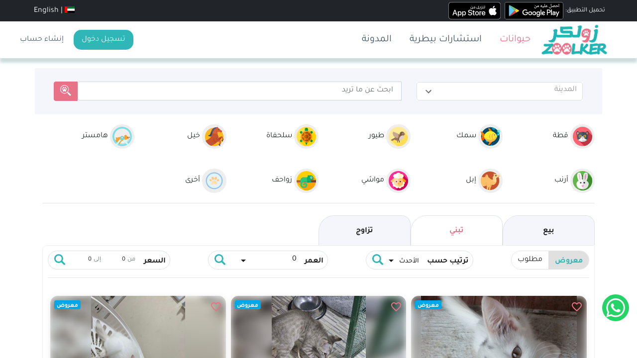

--- FILE ---
content_type: text/html; charset=utf-8
request_url: https://www.zoolker.com/adopt-pets
body_size: 38238
content:
<!DOCTYPE html><html style="height: 100vh;" lang="ar" dir="rtl"><head>
  <meta charset="utf-8">
  <title> للتبني - زولكر</title>

  <base href="/">
  <meta name="viewport" content="width=device-width, initial-scale=1">
  <link rel="icon" type="image/x-icon" href="assets/icon/favicon_2.ico">
  <meta property="og:type" content="website">
  <meta property="og:site_name" content="Zoolker">
  <meta property="og:title" content="Zoolker is your destination for all your best Pet needs.">
  <meta property="twitter:title" content="Zoolker is your destination for all your best Pet needs.">
  <meta property="description" content="Zoolker is your destination for all your best Pet needs.">
  <meta property="og:description" content="Zoolker is your destination for all your best Pet needs.">
  <meta property="twitter:description" content="Zoolker is your destination for all your best Pet needs.">
  
  <meta property="twitter:image" content="https://zoolker.com/assets/img/zoolker-socialLogo.jpg">
  <meta property="og:url" content="https://www.zoolker.com/adopt-pets">

  <meta twitter:site="@ZOOLKER">
  <!-- <link href="https://fonts.googleapis.com/css?family=Roboto:300,400,500&display=swap" rel="stylesheet">
  <link href="https://fonts.googleapis.com/icon?family=Material+Icons" rel="stylesheet"> -->
 <!-- <link rel="preload" crossorigin="anonymous" as="image" href="assets/img/empty.png" /> -->
 <link rel="preload" crossorigin="anonymous" async="" as="font" href="assets/font/mat-icons.woff2">
 <!-- <link rel="preconnect" href="https://back.zoolker.com"> -->

 <meta name="google-site-verification" content="AgRhAl_sA4kCwlnQManE9GRpsyUtetfukU2H8KQKjwQ">

  <!-- Global site tag (gtag.js) - Google Analytics -->
  <!-- <script type="text/javascript">
    (function(c,l,a,r,i,t,y){
        c[a]=c[a]||function(){(c[a].q=c[a].q||[]).push(arguments)};
        t=l.createElement(r);t.async=1;t.src="https://www.clarity.ms/tag/"+i;
        y=l.getElementsByTagName(r)[0];y.parentNode.insertBefore(t,y);
    })(window, document, "clarity", "script", "btiptyxni7");
</script> -->

<!-- Google Tag Manager -->
 <!-- <script>(function(w,d,s,l,i){w[l]=w[l]||[];w[l].push({'gtm.start':
  new Date().getTime(),event:'gtm.js'});var f=d.getElementsByTagName(s)[0],
  j=d.createElement(s),dl=l!='dataLayer'?'&l='+l:'';j.async=true;j.src=
  'https://www.googletagmanager.com/gtm.js?id='+i+dl;f.parentNode.insertBefore(j,f);
  })(window,document,'script','dataLayer','GTM-MCLP7RW');</script>
</head> -->
  <!-- End Google Tag Manager -->

<style ng-transition="serverApp">button.scrollToTop[_ngcontent-sc123]{z-index:500;opacity:0;transform:translateY(100px);transition:all .5s ease}.app-banner[_ngcontent-sc123]{animation:slide-bottom .5s cubic-bezier(.25,.46,.45,.94) 2s both}button.scrollToTop.showBtn[_ngcontent-sc123]{opacity:1;transform:translateY(0);background-color:#eb3b5a;border-color:#eb3b5a;box-shadow:none}.fixed-bottom[_ngcontent-sc123]{z-index:999!important}.whatsapp-btn[_ngcontent-sc123]{right:16px;bottom:74px;z-index:9999}@keyframes slide-bottom{0%{transform:translateY(-200px)}to{transform:translateY(0)}}</style><style ng-transition="serverApp">mat-nav-list[_ngcontent-sc121]   .mat-list-item[_ngcontent-sc121]{color:#636e72}.avatar-icon[_ngcontent-sc121]{background-color:gray;color:#fff}</style><style ng-transition="serverApp">[_nghost-sc122]{max-width:100vw}footer[_ngcontent-sc122]{background-color:#f3f3f3}.footer-bottom[_ngcontent-sc122]{background-color:#e0e0e0}.footer-info-wrapper[_ngcontent-sc122] > p[_ngcontent-sc122]{color:#6c6c6c;font-size:14px;margin:22px 0 21px}.single-address-info[_ngcontent-sc122]{display:flex;margin:0 0 5px}.address-icon[_ngcontent-sc122]{margin-right:12px}.address-icon[_ngcontent-sc122]   i[_ngcontent-sc122]{color:#5f5b5b;font-size:20px;margin-top:8px}.address-icon.icon-mail[_ngcontent-sc122]   i[_ngcontent-sc122]{margin-top:3px}.address-icon.phone-icon[_ngcontent-sc122]   i[_ngcontent-sc122]{margin-top:7px}.address-content[_ngcontent-sc122] > p[_ngcontent-sc122]{color:#3b3b3b;margin:0}.address-content[_ngcontent-sc122] > p[_ngcontent-sc122]   a[_ngcontent-sc122]{color:#3b3b3b}.address-content[_ngcontent-sc122] > p[_ngcontent-sc122]   a[_ngcontent-sc122]:hover{color:#2fb6b6}h4.footer-title[_ngcontent-sc122]{color:#3f3e3e;font-size:16px;font-weight:600;margin:0 0 2px}.footer-content[_ngcontent-sc122]   ul[_ngcontent-sc122]   li[_ngcontent-sc122]{list-style:outside none none;margin-bottom:13px}.footer-content[_ngcontent-sc122]   ul[_ngcontent-sc122]   li[_ngcontent-sc122]:last-child{margin-bottom:0}.footer-content[_ngcontent-sc122]   ul[_ngcontent-sc122]   li[_ngcontent-sc122]   a[_ngcontent-sc122]{color:#6c6c6c;font-size:14px}.footer-content[_ngcontent-sc122]   ul[_ngcontent-sc122]   li[_ngcontent-sc122]   a[_ngcontent-sc122]:hover{color:#2fb6b6;padding-left:5px}.newsletter-wrapper[_ngcontent-sc122] > p[_ngcontent-sc122]{color:#6c6c6c;font-size:14px;margin:0}.newsletter-wrapper[_ngcontent-sc122] > p[_ngcontent-sc122]   a[_ngcontent-sc122]{color:#7e4c4f;font-weight:600;text-decoration:underline;text-transform:uppercase}.newsletter-wrapper[_ngcontent-sc122] > p[_ngcontent-sc122]   a[_ngcontent-sc122]:hover{color:#242424}.subscribe-form[_ngcontent-sc122]   form[_ngcontent-sc122]   input[_ngcontent-sc122]{background:#fff none repeat scroll 0 0;border:medium none;border-radius:50px;box-shadow:0 0 13px 1.8px #0000000d;color:#c3c3c3;font-size:13px;height:45px;padding:0 100px 0 15px;width:100%}.mc-form[_ngcontent-sc122]   .mc-news[_ngcontent-sc122]{left:-5000px;position:absolute}.newsletter-style[_ngcontent-sc122]   form[_ngcontent-sc122]{position:relative}.subscribe-form[_ngcontent-sc122]   .mc-form[_ngcontent-sc122]   .clear[_ngcontent-sc122]{background:#E87287 none repeat scroll 0 0;border-radius:50px;bottom:4px;cursor:pointer;position:absolute;right:4px;top:4px;transition:all .3s ease 0s;z-index:999}.subscribe-form[_ngcontent-sc122]   .mc-form[_ngcontent-sc122]   .clear[_ngcontent-sc122]:hover{background:#242424 none repeat scroll 0 0}.subscribe-form[_ngcontent-sc122]   .clear[_ngcontent-sc122]   input[_ngcontent-sc122]{background:transparent none repeat scroll 0 0;border:medium none;color:#fff;cursor:pointer;font-size:14px;font-weight:bold;height:auto;padding:8px 23px 11px;width:auto}.social-icon[_ngcontent-sc122]   ul[_ngcontent-sc122]   li[_ngcontent-sc122]{display:inline-block;margin-inline-end:22px}.social-icon[_ngcontent-sc122]   ul[_ngcontent-sc122]   li[_ngcontent-sc122]:last-child{margin-right:0}.social-icon[_ngcontent-sc122]   ul[_ngcontent-sc122]   li[_ngcontent-sc122]   a[_ngcontent-sc122]{font-size:16px;color:#3e3e3e}.social-icon[_ngcontent-sc122]   ul[_ngcontent-sc122]   li[_ngcontent-sc122]   a[_ngcontent-sc122]:hover{color:#e87287}.newsletter-style[_ngcontent-sc122]{margin:26px 0 38px}.copyright[_ngcontent-sc122] > p[_ngcontent-sc122]{color:#828181;margin:0}.copyright[_ngcontent-sc122] > p[_ngcontent-sc122]   a[_ngcontent-sc122]:hover{text-decoration:underline}.payment-img[_ngcontent-sc122]   img[_ngcontent-sc122]{width:100%}.bottomFooter[_ngcontent-sc122]{border-top:4px solid #2fb6b6;background-color:#eeeff0;color:#6b6b6b}.text-gray[_ngcontent-sc122]{color:#6b6b6b}.w-15[_ngcontent-sc122]{max-width:14%}.w-60[_ngcontent-sc122]{max-width:64%}</style><style ng-transition="serverApp">.mat-icon{-webkit-user-select:none;-moz-user-select:none;user-select:none;background-repeat:no-repeat;display:inline-block;fill:currentColor;height:24px;width:24px}.mat-icon.mat-icon-inline{font-size:inherit;height:inherit;line-height:inherit;width:inherit}[dir=rtl] .mat-icon-rtl-mirror{transform:scale(-1, 1)}.mat-form-field:not(.mat-form-field-appearance-legacy) .mat-form-field-prefix .mat-icon,.mat-form-field:not(.mat-form-field-appearance-legacy) .mat-form-field-suffix .mat-icon{display:block}.mat-form-field:not(.mat-form-field-appearance-legacy) .mat-form-field-prefix .mat-icon-button .mat-icon,.mat-form-field:not(.mat-form-field-appearance-legacy) .mat-form-field-suffix .mat-icon-button .mat-icon{margin:auto}
</style><style ng-transition="serverApp">.nav-item[_ngcontent-sc106]   span[_ngcontent-sc106]{line-height:19px;font-size:16px}.add-button[_ngcontent-sc106]{top:-51px;left:0;right:0}.nav-item[_ngcontent-sc106]{color:#636e72}.nav-item.active[_ngcontent-sc106]   span[_ngcontent-sc106]{color:#e87287}mat-toolbar[_ngcontent-sc106]{padding-bottom:31px;padding-top:24px}a[_ngcontent-sc106]{text-decoration:none;color:#ffdab9;padding:10px;background:SaddleBrown}</style><style ng-transition="serverApp">.mat-drawer-container{position:relative;z-index:1;box-sizing:border-box;-webkit-overflow-scrolling:touch;display:block;overflow:hidden}.mat-drawer-container[fullscreen]{top:0;left:0;right:0;bottom:0;position:absolute}.mat-drawer-container[fullscreen].mat-drawer-container-has-open{overflow:hidden}.mat-drawer-container.mat-drawer-container-explicit-backdrop .mat-drawer-side{z-index:3}.mat-drawer-container.ng-animate-disabled .mat-drawer-backdrop,.mat-drawer-container.ng-animate-disabled .mat-drawer-content,.ng-animate-disabled .mat-drawer-container .mat-drawer-backdrop,.ng-animate-disabled .mat-drawer-container .mat-drawer-content{transition:none}.mat-drawer-backdrop{top:0;left:0;right:0;bottom:0;position:absolute;display:block;z-index:3;visibility:hidden}.mat-drawer-backdrop.mat-drawer-shown{visibility:visible}.mat-drawer-transition .mat-drawer-backdrop{transition-duration:400ms;transition-timing-function:cubic-bezier(0.25, 0.8, 0.25, 1);transition-property:background-color,visibility}.cdk-high-contrast-active .mat-drawer-backdrop{opacity:.5}.mat-drawer-content{position:relative;z-index:1;display:block;height:100%;overflow:auto}.mat-drawer-transition .mat-drawer-content{transition-duration:400ms;transition-timing-function:cubic-bezier(0.25, 0.8, 0.25, 1);transition-property:transform,margin-left,margin-right}.mat-drawer{position:relative;z-index:4;display:block;position:absolute;top:0;bottom:0;z-index:3;outline:0;box-sizing:border-box;overflow-y:auto;transform:translate3d(-100%, 0, 0)}.cdk-high-contrast-active .mat-drawer,.cdk-high-contrast-active [dir=rtl] .mat-drawer.mat-drawer-end{border-right:solid 1px currentColor}.cdk-high-contrast-active [dir=rtl] .mat-drawer,.cdk-high-contrast-active .mat-drawer.mat-drawer-end{border-left:solid 1px currentColor;border-right:none}.mat-drawer.mat-drawer-side{z-index:2}.mat-drawer.mat-drawer-end{right:0;transform:translate3d(100%, 0, 0)}[dir=rtl] .mat-drawer{transform:translate3d(100%, 0, 0)}[dir=rtl] .mat-drawer.mat-drawer-end{left:0;right:auto;transform:translate3d(-100%, 0, 0)}.mat-drawer-inner-container{width:100%;height:100%;overflow:auto;-webkit-overflow-scrolling:touch}.mat-sidenav-fixed{position:fixed}
</style><style ng-transition="serverApp">.mat-subheader{display:flex;box-sizing:border-box;padding:16px;align-items:center}.mat-list-base .mat-subheader{margin:0}.mat-list-base{padding-top:8px;display:block;-webkit-tap-highlight-color:transparent}.mat-list-base .mat-subheader{height:48px;line-height:16px}.mat-list-base .mat-subheader:first-child{margin-top:-8px}.mat-list-base .mat-list-item,.mat-list-base .mat-list-option{display:block;height:48px;-webkit-tap-highlight-color:transparent;width:100%;padding:0}.mat-list-base .mat-list-item .mat-list-item-content,.mat-list-base .mat-list-option .mat-list-item-content{display:flex;flex-direction:row;align-items:center;box-sizing:border-box;padding:0 16px;position:relative;height:inherit}.mat-list-base .mat-list-item .mat-list-item-content-reverse,.mat-list-base .mat-list-option .mat-list-item-content-reverse{display:flex;align-items:center;padding:0 16px;flex-direction:row-reverse;justify-content:space-around}.mat-list-base .mat-list-item .mat-list-item-ripple,.mat-list-base .mat-list-option .mat-list-item-ripple{top:0;left:0;right:0;bottom:0;position:absolute;pointer-events:none}.mat-list-base .mat-list-item.mat-list-item-with-avatar,.mat-list-base .mat-list-option.mat-list-item-with-avatar{height:56px}.mat-list-base .mat-list-item.mat-2-line,.mat-list-base .mat-list-option.mat-2-line{height:72px}.mat-list-base .mat-list-item.mat-3-line,.mat-list-base .mat-list-option.mat-3-line{height:88px}.mat-list-base .mat-list-item.mat-multi-line,.mat-list-base .mat-list-option.mat-multi-line{height:auto}.mat-list-base .mat-list-item.mat-multi-line .mat-list-item-content,.mat-list-base .mat-list-option.mat-multi-line .mat-list-item-content{padding-top:16px;padding-bottom:16px}.mat-list-base .mat-list-item .mat-list-text,.mat-list-base .mat-list-option .mat-list-text{display:flex;flex-direction:column;flex:auto;box-sizing:border-box;overflow:hidden;padding:0}.mat-list-base .mat-list-item .mat-list-text>*,.mat-list-base .mat-list-option .mat-list-text>*{margin:0;padding:0;font-weight:normal;font-size:inherit}.mat-list-base .mat-list-item .mat-list-text:empty,.mat-list-base .mat-list-option .mat-list-text:empty{display:none}.mat-list-base .mat-list-item.mat-list-item-with-avatar .mat-list-item-content .mat-list-text,.mat-list-base .mat-list-item.mat-list-option .mat-list-item-content .mat-list-text,.mat-list-base .mat-list-option.mat-list-item-with-avatar .mat-list-item-content .mat-list-text,.mat-list-base .mat-list-option.mat-list-option .mat-list-item-content .mat-list-text{padding-right:0;padding-left:16px}[dir=rtl] .mat-list-base .mat-list-item.mat-list-item-with-avatar .mat-list-item-content .mat-list-text,[dir=rtl] .mat-list-base .mat-list-item.mat-list-option .mat-list-item-content .mat-list-text,[dir=rtl] .mat-list-base .mat-list-option.mat-list-item-with-avatar .mat-list-item-content .mat-list-text,[dir=rtl] .mat-list-base .mat-list-option.mat-list-option .mat-list-item-content .mat-list-text{padding-right:16px;padding-left:0}.mat-list-base .mat-list-item.mat-list-item-with-avatar .mat-list-item-content-reverse .mat-list-text,.mat-list-base .mat-list-item.mat-list-option .mat-list-item-content-reverse .mat-list-text,.mat-list-base .mat-list-option.mat-list-item-with-avatar .mat-list-item-content-reverse .mat-list-text,.mat-list-base .mat-list-option.mat-list-option .mat-list-item-content-reverse .mat-list-text{padding-left:0;padding-right:16px}[dir=rtl] .mat-list-base .mat-list-item.mat-list-item-with-avatar .mat-list-item-content-reverse .mat-list-text,[dir=rtl] .mat-list-base .mat-list-item.mat-list-option .mat-list-item-content-reverse .mat-list-text,[dir=rtl] .mat-list-base .mat-list-option.mat-list-item-with-avatar .mat-list-item-content-reverse .mat-list-text,[dir=rtl] .mat-list-base .mat-list-option.mat-list-option .mat-list-item-content-reverse .mat-list-text{padding-right:0;padding-left:16px}.mat-list-base .mat-list-item.mat-list-item-with-avatar.mat-list-option .mat-list-item-content-reverse .mat-list-text,.mat-list-base .mat-list-item.mat-list-item-with-avatar.mat-list-option .mat-list-item-content .mat-list-text,.mat-list-base .mat-list-option.mat-list-item-with-avatar.mat-list-option .mat-list-item-content-reverse .mat-list-text,.mat-list-base .mat-list-option.mat-list-item-with-avatar.mat-list-option .mat-list-item-content .mat-list-text{padding-right:16px;padding-left:16px}.mat-list-base .mat-list-item .mat-list-avatar,.mat-list-base .mat-list-option .mat-list-avatar{flex-shrink:0;width:40px;height:40px;border-radius:50%;object-fit:cover}.mat-list-base .mat-list-item .mat-list-avatar~.mat-divider-inset,.mat-list-base .mat-list-option .mat-list-avatar~.mat-divider-inset{margin-left:72px;width:calc(100% - 72px)}[dir=rtl] .mat-list-base .mat-list-item .mat-list-avatar~.mat-divider-inset,[dir=rtl] .mat-list-base .mat-list-option .mat-list-avatar~.mat-divider-inset{margin-left:auto;margin-right:72px}.mat-list-base .mat-list-item .mat-list-icon,.mat-list-base .mat-list-option .mat-list-icon{flex-shrink:0;width:24px;height:24px;font-size:24px;box-sizing:content-box;border-radius:50%;padding:4px}.mat-list-base .mat-list-item .mat-list-icon~.mat-divider-inset,.mat-list-base .mat-list-option .mat-list-icon~.mat-divider-inset{margin-left:64px;width:calc(100% - 64px)}[dir=rtl] .mat-list-base .mat-list-item .mat-list-icon~.mat-divider-inset,[dir=rtl] .mat-list-base .mat-list-option .mat-list-icon~.mat-divider-inset{margin-left:auto;margin-right:64px}.mat-list-base .mat-list-item .mat-divider,.mat-list-base .mat-list-option .mat-divider{position:absolute;bottom:0;left:0;width:100%;margin:0}[dir=rtl] .mat-list-base .mat-list-item .mat-divider,[dir=rtl] .mat-list-base .mat-list-option .mat-divider{margin-left:auto;margin-right:0}.mat-list-base .mat-list-item .mat-divider.mat-divider-inset,.mat-list-base .mat-list-option .mat-divider.mat-divider-inset{position:absolute}.mat-list-base[dense]{padding-top:4px;display:block}.mat-list-base[dense] .mat-subheader{height:40px;line-height:8px}.mat-list-base[dense] .mat-subheader:first-child{margin-top:-4px}.mat-list-base[dense] .mat-list-item,.mat-list-base[dense] .mat-list-option{display:block;height:40px;-webkit-tap-highlight-color:transparent;width:100%;padding:0}.mat-list-base[dense] .mat-list-item .mat-list-item-content,.mat-list-base[dense] .mat-list-option .mat-list-item-content{display:flex;flex-direction:row;align-items:center;box-sizing:border-box;padding:0 16px;position:relative;height:inherit}.mat-list-base[dense] .mat-list-item .mat-list-item-content-reverse,.mat-list-base[dense] .mat-list-option .mat-list-item-content-reverse{display:flex;align-items:center;padding:0 16px;flex-direction:row-reverse;justify-content:space-around}.mat-list-base[dense] .mat-list-item .mat-list-item-ripple,.mat-list-base[dense] .mat-list-option .mat-list-item-ripple{top:0;left:0;right:0;bottom:0;position:absolute;pointer-events:none}.mat-list-base[dense] .mat-list-item.mat-list-item-with-avatar,.mat-list-base[dense] .mat-list-option.mat-list-item-with-avatar{height:48px}.mat-list-base[dense] .mat-list-item.mat-2-line,.mat-list-base[dense] .mat-list-option.mat-2-line{height:60px}.mat-list-base[dense] .mat-list-item.mat-3-line,.mat-list-base[dense] .mat-list-option.mat-3-line{height:76px}.mat-list-base[dense] .mat-list-item.mat-multi-line,.mat-list-base[dense] .mat-list-option.mat-multi-line{height:auto}.mat-list-base[dense] .mat-list-item.mat-multi-line .mat-list-item-content,.mat-list-base[dense] .mat-list-option.mat-multi-line .mat-list-item-content{padding-top:16px;padding-bottom:16px}.mat-list-base[dense] .mat-list-item .mat-list-text,.mat-list-base[dense] .mat-list-option .mat-list-text{display:flex;flex-direction:column;flex:auto;box-sizing:border-box;overflow:hidden;padding:0}.mat-list-base[dense] .mat-list-item .mat-list-text>*,.mat-list-base[dense] .mat-list-option .mat-list-text>*{margin:0;padding:0;font-weight:normal;font-size:inherit}.mat-list-base[dense] .mat-list-item .mat-list-text:empty,.mat-list-base[dense] .mat-list-option .mat-list-text:empty{display:none}.mat-list-base[dense] .mat-list-item.mat-list-item-with-avatar .mat-list-item-content .mat-list-text,.mat-list-base[dense] .mat-list-item.mat-list-option .mat-list-item-content .mat-list-text,.mat-list-base[dense] .mat-list-option.mat-list-item-with-avatar .mat-list-item-content .mat-list-text,.mat-list-base[dense] .mat-list-option.mat-list-option .mat-list-item-content .mat-list-text{padding-right:0;padding-left:16px}[dir=rtl] .mat-list-base[dense] .mat-list-item.mat-list-item-with-avatar .mat-list-item-content .mat-list-text,[dir=rtl] .mat-list-base[dense] .mat-list-item.mat-list-option .mat-list-item-content .mat-list-text,[dir=rtl] .mat-list-base[dense] .mat-list-option.mat-list-item-with-avatar .mat-list-item-content .mat-list-text,[dir=rtl] .mat-list-base[dense] .mat-list-option.mat-list-option .mat-list-item-content .mat-list-text{padding-right:16px;padding-left:0}.mat-list-base[dense] .mat-list-item.mat-list-item-with-avatar .mat-list-item-content-reverse .mat-list-text,.mat-list-base[dense] .mat-list-item.mat-list-option .mat-list-item-content-reverse .mat-list-text,.mat-list-base[dense] .mat-list-option.mat-list-item-with-avatar .mat-list-item-content-reverse .mat-list-text,.mat-list-base[dense] .mat-list-option.mat-list-option .mat-list-item-content-reverse .mat-list-text{padding-left:0;padding-right:16px}[dir=rtl] .mat-list-base[dense] .mat-list-item.mat-list-item-with-avatar .mat-list-item-content-reverse .mat-list-text,[dir=rtl] .mat-list-base[dense] .mat-list-item.mat-list-option .mat-list-item-content-reverse .mat-list-text,[dir=rtl] .mat-list-base[dense] .mat-list-option.mat-list-item-with-avatar .mat-list-item-content-reverse .mat-list-text,[dir=rtl] .mat-list-base[dense] .mat-list-option.mat-list-option .mat-list-item-content-reverse .mat-list-text{padding-right:0;padding-left:16px}.mat-list-base[dense] .mat-list-item.mat-list-item-with-avatar.mat-list-option .mat-list-item-content-reverse .mat-list-text,.mat-list-base[dense] .mat-list-item.mat-list-item-with-avatar.mat-list-option .mat-list-item-content .mat-list-text,.mat-list-base[dense] .mat-list-option.mat-list-item-with-avatar.mat-list-option .mat-list-item-content-reverse .mat-list-text,.mat-list-base[dense] .mat-list-option.mat-list-item-with-avatar.mat-list-option .mat-list-item-content .mat-list-text{padding-right:16px;padding-left:16px}.mat-list-base[dense] .mat-list-item .mat-list-avatar,.mat-list-base[dense] .mat-list-option .mat-list-avatar{flex-shrink:0;width:36px;height:36px;border-radius:50%;object-fit:cover}.mat-list-base[dense] .mat-list-item .mat-list-avatar~.mat-divider-inset,.mat-list-base[dense] .mat-list-option .mat-list-avatar~.mat-divider-inset{margin-left:68px;width:calc(100% - 68px)}[dir=rtl] .mat-list-base[dense] .mat-list-item .mat-list-avatar~.mat-divider-inset,[dir=rtl] .mat-list-base[dense] .mat-list-option .mat-list-avatar~.mat-divider-inset{margin-left:auto;margin-right:68px}.mat-list-base[dense] .mat-list-item .mat-list-icon,.mat-list-base[dense] .mat-list-option .mat-list-icon{flex-shrink:0;width:20px;height:20px;font-size:20px;box-sizing:content-box;border-radius:50%;padding:4px}.mat-list-base[dense] .mat-list-item .mat-list-icon~.mat-divider-inset,.mat-list-base[dense] .mat-list-option .mat-list-icon~.mat-divider-inset{margin-left:60px;width:calc(100% - 60px)}[dir=rtl] .mat-list-base[dense] .mat-list-item .mat-list-icon~.mat-divider-inset,[dir=rtl] .mat-list-base[dense] .mat-list-option .mat-list-icon~.mat-divider-inset{margin-left:auto;margin-right:60px}.mat-list-base[dense] .mat-list-item .mat-divider,.mat-list-base[dense] .mat-list-option .mat-divider{position:absolute;bottom:0;left:0;width:100%;margin:0}[dir=rtl] .mat-list-base[dense] .mat-list-item .mat-divider,[dir=rtl] .mat-list-base[dense] .mat-list-option .mat-divider{margin-left:auto;margin-right:0}.mat-list-base[dense] .mat-list-item .mat-divider.mat-divider-inset,.mat-list-base[dense] .mat-list-option .mat-divider.mat-divider-inset{position:absolute}.mat-nav-list a{text-decoration:none;color:inherit}.mat-nav-list .mat-list-item{cursor:pointer;outline:none}mat-action-list button{background:none;color:inherit;border:none;font:inherit;outline:inherit;-webkit-tap-highlight-color:transparent;text-align:left}[dir=rtl] mat-action-list button{text-align:right}mat-action-list button::-moz-focus-inner{border:0}mat-action-list .mat-list-item{cursor:pointer;outline:inherit}.mat-list-option:not(.mat-list-item-disabled){cursor:pointer;outline:none}.mat-list-item-disabled{pointer-events:none}.cdk-high-contrast-active .mat-list-item-disabled{opacity:.5}.cdk-high-contrast-active :host .mat-list-item-disabled{opacity:.5}.cdk-high-contrast-active .mat-selection-list:focus{outline-style:dotted}.cdk-high-contrast-active .mat-list-option:hover,.cdk-high-contrast-active .mat-list-option:focus,.cdk-high-contrast-active .mat-nav-list .mat-list-item:hover,.cdk-high-contrast-active .mat-nav-list .mat-list-item:focus,.cdk-high-contrast-active mat-action-list .mat-list-item:hover,.cdk-high-contrast-active mat-action-list .mat-list-item:focus{outline:dotted 1px;z-index:1}.cdk-high-contrast-active .mat-list-single-selected-option::after{content:"";position:absolute;top:50%;right:16px;transform:translateY(-50%);width:10px;height:0;border-bottom:solid 10px;border-radius:10px}.cdk-high-contrast-active [dir=rtl] .mat-list-single-selected-option::after{right:auto;left:16px}@media(hover: none){.mat-list-option:not(.mat-list-single-selected-option):not(.mat-list-item-disabled):hover,.mat-nav-list .mat-list-item:not(.mat-list-item-disabled):hover,.mat-action-list .mat-list-item:not(.mat-list-item-disabled):hover{background:none}}
</style><style ng-transition="serverApp">.btn-app-secondary[_ngcontent-sc114]{--tw-bg-opacity: 1;border-radius:.5rem;font-size:14px!important;transform:translateY(-50%);margin-top:34%}.bg[_ngcontent-sc114]{background:#fff;width:100%;height:74px}.nav-container[_ngcontent-sc114]{max-width:1200px}.applogo[_ngcontent-sc114]{right:70%;transform:translateY(-50%);top:55%}.applogo[_ngcontent-sc114]   img[_ngcontent-sc114]{margin-inline-end:-50px}.navigation-clean-button[_ngcontent-sc114]{background:#fff;padding-top:.75rem;padding-bottom:.75rem;color:#333;border-radius:0;box-shadow:none;border:none;margin-bottom:0}@media (min-width: 768px){.navigation-clean-button[_ngcontent-sc114]{padding-top:1rem;padding-bottom:1rem}}.navigation-clean-button[_ngcontent-sc114]   .navbar-brand[_ngcontent-sc114]{font-weight:bold;color:inherit}.navigation-clean-button[_ngcontent-sc114]   .navbar-brand[_ngcontent-sc114]:hover{color:#222}.navigation-clean-button[_ngcontent-sc114]   .navbar-toggler[_ngcontent-sc114]{border-color:#ddd}.navigation-clean-button[_ngcontent-sc114]   .navbar-toggler[_ngcontent-sc114]:hover, .navigation-clean-button[_ngcontent-sc114]   .navbar-toggler[_ngcontent-sc114]:focus{background:none}.navigation-clean-button[_ngcontent-sc114]   .navbar-toggler[_ngcontent-sc114]{color:#888}.navigation-clean-button[_ngcontent-sc114]   .navbar-collapse[_ngcontent-sc114], .navigation-clean-button[_ngcontent-sc114]   .form-inline[_ngcontent-sc114]{border-top-color:#ddd}.navigation-clean-button[_ngcontent-sc114]   .navbar-nav[_ngcontent-sc114]   a.active[_ngcontent-sc114], .navigation-clean-button[_ngcontent-sc114]   .navbar-nav[_ngcontent-sc114] > .show[_ngcontent-sc114] > a[_ngcontent-sc114]{background:none;box-shadow:none}.navigation-clean-button.navbar-light[_ngcontent-sc114]   .navbar-nav[_ngcontent-sc114]   a.active[_ngcontent-sc114], .navigation-clean-button.navbar-light[_ngcontent-sc114]   .navbar-nav[_ngcontent-sc114]   a.active[_ngcontent-sc114]:focus, .navigation-clean-button.navbar-light[_ngcontent-sc114]   .navbar-nav[_ngcontent-sc114]   a.active[_ngcontent-sc114]:hover{color:#8f8f8f;box-shadow:none;background:none;pointer-events:none}.navigation-clean-button.navbar[_ngcontent-sc114]   .navbar-nav[_ngcontent-sc114]   .nav-link[_ngcontent-sc114]{padding-left:18px;padding-right:18px}.navigation-clean-button.navbar-light[_ngcontent-sc114]   .navbar-nav[_ngcontent-sc114]   .nav-link[_ngcontent-sc114]{color:#465765;font-size:20px}.navigation-clean-button.navbar-light[_ngcontent-sc114]   .navbar-nav[_ngcontent-sc114]   .nav-link[_ngcontent-sc114]:focus, .navigation-clean-button.navbar-light[_ngcontent-sc114]   .navbar-nav[_ngcontent-sc114]   .nav-link[_ngcontent-sc114]:hover{color:#37434d!important;background-color:transparent}.navigation-clean-button[_ngcontent-sc114]   .navbar-nav[_ngcontent-sc114] > li[_ngcontent-sc114] > .dropdown-menu[_ngcontent-sc114]{margin-top:-5px;box-shadow:0 4px 8px #0000001a;background-color:#fff;border-radius:2px}.navigation-clean-button[_ngcontent-sc114]   .dropdown-menu[_ngcontent-sc114]   .dropdown-item[_ngcontent-sc114]:focus, .navigation-clean-button[_ngcontent-sc114]   .dropdown-menu[_ngcontent-sc114]   .dropdown-item[_ngcontent-sc114]{line-height:2;font-size:14px;color:#37434d}.navigation-clean-button[_ngcontent-sc114]   .dropdown-menu[_ngcontent-sc114]   .dropdown-item[_ngcontent-sc114]:focus, .navigation-clean-button[_ngcontent-sc114]   .dropdown-menu[_ngcontent-sc114]   .dropdown-item[_ngcontent-sc114]:hover{background:#eee;color:inherit}.navigation-clean-button[_ngcontent-sc114]   .actions[_ngcontent-sc114]   .login[_ngcontent-sc114]{margin-right:1rem;text-decoration:none;color:#465765}.navigation-clean-button[_ngcontent-sc114]   .navbar-text[_ngcontent-sc114]   .action-button[_ngcontent-sc114], .navigation-clean-button[_ngcontent-sc114]   .navbar-text[_ngcontent-sc114]   .action-button[_ngcontent-sc114]:active, .navigation-clean-button[_ngcontent-sc114]   .navbar-text[_ngcontent-sc114]   .action-button[_ngcontent-sc114]:hover{border-radius:15px;color:#fff;box-shadow:none;border:none;text-shadow:none;padding:.5rem 1rem;transition:background-color .25s;font-size:inherit}.navigation-clean-button[_ngcontent-sc114]   .navbar-text[_ngcontent-sc114]   .action-button[_ngcontent-sc114]:hover{background:#66d7d7}nav[_ngcontent-sc114]{display:contents}.lang[_ngcontent-sc114]{color:#2fb6b6!important}.login[_ngcontent-sc114]:hover, .lang[_ngcontent-sc114]:hover{text-decoration:underline!important;cursor:pointer}@media (max-width: 767.98px){.navbar-expand-md[_ngcontent-sc114] > .container[_ngcontent-sc114]{padding-inline-end:5px!important}.navbar-brand[_ngcontent-sc114]{margin:0 3px}.sm-block[_ngcontent-sc114]{display:block}}.navigation-clean-button.navbar-light[_ngcontent-sc114]   .navbar-nav[_ngcontent-sc114]   .nav-link[_ngcontent-sc114]:focus{color:#eb3b5a!important}.navbar-sm[_ngcontent-sc114]{overflow:hidden;position:fixed;bottom:0;top:unset;width:100%}.navbar-sm[_ngcontent-sc114]   a[_ngcontent-sc114]{font-size:large}.btn-outline-primary[_ngcontent-sc114]:not(:disabled):not(.disabled):active, .btn-outline-primary[_ngcontent-sc114]:not(:disabled):not(.disabled).active{background-color:unset!important}.btn-outline-primary[_ngcontent-sc114]:active{background-color:unset!important}.nav-item[_ngcontent-sc114]:hover{background-color:#fff;transition:background-color .3s ease-out}.nav-item[_ngcontent-sc114]:hover{background-color:#f4f6fb}@media screen and (max-width: 1199px){.add-ad-button[_ngcontent-sc114]{font-size:12px!important;padding:0 5px!important}}.msg-icon[_ngcontent-sc114]{color:#59c5c5}.notification-icon[_ngcontent-sc114]{color:#59c5c5}.avatar-icon[_ngcontent-sc114]{background-color:gray;color:#fff}.cart-no[_ngcontent-sc114]{position:absolute;min-height:11px;min-width:10px;border-radius:44%;background:#E87287;color:#fff;text-align:center;top:39px;top:48px;transform:translate(-7px)}.shadow-sm[_ngcontent-sc114]{box-shadow:0 9px 5px #ccdddc!important}</style><style ng-transition="serverApp">.mat-button .mat-button-focus-overlay,.mat-icon-button .mat-button-focus-overlay{opacity:0}.mat-button:hover:not(.mat-button-disabled) .mat-button-focus-overlay,.mat-stroked-button:hover:not(.mat-button-disabled) .mat-button-focus-overlay{opacity:.04}@media(hover: none){.mat-button:hover:not(.mat-button-disabled) .mat-button-focus-overlay,.mat-stroked-button:hover:not(.mat-button-disabled) .mat-button-focus-overlay{opacity:0}}.mat-button,.mat-icon-button,.mat-stroked-button,.mat-flat-button{box-sizing:border-box;position:relative;-webkit-user-select:none;-moz-user-select:none;user-select:none;cursor:pointer;outline:none;border:none;-webkit-tap-highlight-color:transparent;display:inline-block;white-space:nowrap;text-decoration:none;vertical-align:baseline;text-align:center;margin:0;min-width:64px;line-height:36px;padding:0 16px;border-radius:4px;overflow:visible}.mat-button::-moz-focus-inner,.mat-icon-button::-moz-focus-inner,.mat-stroked-button::-moz-focus-inner,.mat-flat-button::-moz-focus-inner{border:0}.mat-button.mat-button-disabled,.mat-icon-button.mat-button-disabled,.mat-stroked-button.mat-button-disabled,.mat-flat-button.mat-button-disabled{cursor:default}.mat-button.cdk-keyboard-focused .mat-button-focus-overlay,.mat-button.cdk-program-focused .mat-button-focus-overlay,.mat-icon-button.cdk-keyboard-focused .mat-button-focus-overlay,.mat-icon-button.cdk-program-focused .mat-button-focus-overlay,.mat-stroked-button.cdk-keyboard-focused .mat-button-focus-overlay,.mat-stroked-button.cdk-program-focused .mat-button-focus-overlay,.mat-flat-button.cdk-keyboard-focused .mat-button-focus-overlay,.mat-flat-button.cdk-program-focused .mat-button-focus-overlay{opacity:.12}.mat-button::-moz-focus-inner,.mat-icon-button::-moz-focus-inner,.mat-stroked-button::-moz-focus-inner,.mat-flat-button::-moz-focus-inner{border:0}.mat-raised-button{box-sizing:border-box;position:relative;-webkit-user-select:none;-moz-user-select:none;user-select:none;cursor:pointer;outline:none;border:none;-webkit-tap-highlight-color:transparent;display:inline-block;white-space:nowrap;text-decoration:none;vertical-align:baseline;text-align:center;margin:0;min-width:64px;line-height:36px;padding:0 16px;border-radius:4px;overflow:visible;transform:translate3d(0, 0, 0);transition:background 400ms cubic-bezier(0.25, 0.8, 0.25, 1),box-shadow 280ms cubic-bezier(0.4, 0, 0.2, 1)}.mat-raised-button::-moz-focus-inner{border:0}.mat-raised-button.mat-button-disabled{cursor:default}.mat-raised-button.cdk-keyboard-focused .mat-button-focus-overlay,.mat-raised-button.cdk-program-focused .mat-button-focus-overlay{opacity:.12}.mat-raised-button::-moz-focus-inner{border:0}._mat-animation-noopable.mat-raised-button{transition:none;animation:none}.mat-stroked-button{border:1px solid currentColor;padding:0 15px;line-height:34px}.mat-stroked-button .mat-button-ripple.mat-ripple,.mat-stroked-button .mat-button-focus-overlay{top:-1px;left:-1px;right:-1px;bottom:-1px}.mat-fab{box-sizing:border-box;position:relative;-webkit-user-select:none;-moz-user-select:none;user-select:none;cursor:pointer;outline:none;border:none;-webkit-tap-highlight-color:transparent;display:inline-block;white-space:nowrap;text-decoration:none;vertical-align:baseline;text-align:center;margin:0;min-width:64px;line-height:36px;padding:0 16px;border-radius:4px;overflow:visible;transform:translate3d(0, 0, 0);transition:background 400ms cubic-bezier(0.25, 0.8, 0.25, 1),box-shadow 280ms cubic-bezier(0.4, 0, 0.2, 1);min-width:0;border-radius:50%;width:56px;height:56px;padding:0;flex-shrink:0}.mat-fab::-moz-focus-inner{border:0}.mat-fab.mat-button-disabled{cursor:default}.mat-fab.cdk-keyboard-focused .mat-button-focus-overlay,.mat-fab.cdk-program-focused .mat-button-focus-overlay{opacity:.12}.mat-fab::-moz-focus-inner{border:0}._mat-animation-noopable.mat-fab{transition:none;animation:none}.mat-fab .mat-button-wrapper{padding:16px 0;display:inline-block;line-height:24px}.mat-mini-fab{box-sizing:border-box;position:relative;-webkit-user-select:none;-moz-user-select:none;user-select:none;cursor:pointer;outline:none;border:none;-webkit-tap-highlight-color:transparent;display:inline-block;white-space:nowrap;text-decoration:none;vertical-align:baseline;text-align:center;margin:0;min-width:64px;line-height:36px;padding:0 16px;border-radius:4px;overflow:visible;transform:translate3d(0, 0, 0);transition:background 400ms cubic-bezier(0.25, 0.8, 0.25, 1),box-shadow 280ms cubic-bezier(0.4, 0, 0.2, 1);min-width:0;border-radius:50%;width:40px;height:40px;padding:0;flex-shrink:0}.mat-mini-fab::-moz-focus-inner{border:0}.mat-mini-fab.mat-button-disabled{cursor:default}.mat-mini-fab.cdk-keyboard-focused .mat-button-focus-overlay,.mat-mini-fab.cdk-program-focused .mat-button-focus-overlay{opacity:.12}.mat-mini-fab::-moz-focus-inner{border:0}._mat-animation-noopable.mat-mini-fab{transition:none;animation:none}.mat-mini-fab .mat-button-wrapper{padding:8px 0;display:inline-block;line-height:24px}.mat-icon-button{padding:0;min-width:0;width:40px;height:40px;flex-shrink:0;line-height:40px;border-radius:50%}.mat-icon-button i,.mat-icon-button .mat-icon{line-height:24px}.mat-button-ripple.mat-ripple,.mat-button-focus-overlay{top:0;left:0;right:0;bottom:0;position:absolute;pointer-events:none;border-radius:inherit}.mat-button-ripple.mat-ripple:not(:empty){transform:translateZ(0)}.mat-button-focus-overlay{opacity:0;transition:opacity 200ms cubic-bezier(0.35, 0, 0.25, 1),background-color 200ms cubic-bezier(0.35, 0, 0.25, 1)}._mat-animation-noopable .mat-button-focus-overlay{transition:none}.mat-button-ripple-round{border-radius:50%;z-index:1}.mat-button .mat-button-wrapper>*,.mat-flat-button .mat-button-wrapper>*,.mat-stroked-button .mat-button-wrapper>*,.mat-raised-button .mat-button-wrapper>*,.mat-icon-button .mat-button-wrapper>*,.mat-fab .mat-button-wrapper>*,.mat-mini-fab .mat-button-wrapper>*{vertical-align:middle}.mat-form-field:not(.mat-form-field-appearance-legacy) .mat-form-field-prefix .mat-icon-button,.mat-form-field:not(.mat-form-field-appearance-legacy) .mat-form-field-suffix .mat-icon-button{display:inline-flex;justify-content:center;align-items:center;font-size:inherit;width:2.5em;height:2.5em}.cdk-high-contrast-active .mat-button,.cdk-high-contrast-active .mat-flat-button,.cdk-high-contrast-active .mat-raised-button,.cdk-high-contrast-active .mat-icon-button,.cdk-high-contrast-active .mat-fab,.cdk-high-contrast-active .mat-mini-fab{outline:solid 1px}.cdk-high-contrast-active .mat-button-base.cdk-keyboard-focused,.cdk-high-contrast-active .mat-button-base.cdk-program-focused{outline:solid 3px}
</style><style ng-transition="serverApp">.cdk-high-contrast-active .mat-toolbar{outline:solid 1px}.mat-toolbar-row,.mat-toolbar-single-row{display:flex;box-sizing:border-box;padding:0 16px;width:100%;flex-direction:row;align-items:center;white-space:nowrap}.mat-toolbar-multiple-rows{display:flex;box-sizing:border-box;flex-direction:column;width:100%}
</style><style ng-transition="serverApp">.content-text[_ngcontent-sc188]   h1[_ngcontent-sc188], .content-text[_ngcontent-sc188]   h2[_ngcontent-sc188], .content-text[_ngcontent-sc188]   h3[_ngcontent-sc188]{font-family:Tahoma,Arial,Helvetica,sans-serif!important;font-size:17px!important;margin-top:40px!important;margin-bottom:15px!important}.content-text[_ngcontent-sc188]   label[_ngcontent-sc188], .content-text[_ngcontent-sc188]   span[_ngcontent-sc188], .content-text[_ngcontent-sc188]   ol[_ngcontent-sc188]   li[_ngcontent-sc188]{font-family:Tahoma,Arial,Helvetica,sans-serif!important;font-size:14px!important;line-height:24px!important;margin-bottom:8px!important}.ads[_ngcontent-sc188]{text-align:right}.catetogry-label[_ngcontent-sc188]{font-size:1rem!important;font-weight:400}.prods[_ngcontent-sc188]   .sort[_ngcontent-sc188]{display:flex}.srchresult[_ngcontent-sc188]{text-align:start}.overflow-y-scroll[_ngcontent-sc188]{overflow-y:scroll}.container[_ngcontent-sc188]{margin-top:20px}.btn-primary[_ngcontent-sc188]{text-align:center}.cate[_ngcontent-sc188]{padding:5px;background:#eee;border-radius:10px;margin:10px 5px 20px}.cate[_ngcontent-sc188]   .cat[_ngcontent-sc188]{color:#fff;text-align:center;padding:1px 5px;background:#eb3b5a;border-radius:5px;margin:5px}.cate[_ngcontent-sc188]   .cat[_ngcontent-sc188]:hover{text-decoration:underline;cursor:pointer}.taps[_ngcontent-sc188]{top:0px}.taps[_ngcontent-sc188]   div[_ngcontent-sc188]{border-top-right-radius:18px;border-top-left-radius:32px}.taps[_ngcontent-sc188]   .active[_ngcontent-sc188]{z-index:3;color:#e87287}.prods[_ngcontent-sc188]{border:.5px solid #eee;border-radius:10px;padding:10px}.prods[_ngcontent-sc188]   .sort[_ngcontent-sc188]   a[_ngcontent-sc188]:not(.active){color:#56c6c6}.prods[_ngcontent-sc188]   .sort[_ngcontent-sc188]   a[_ngcontent-sc188]:not(.active):hover{cursor:pointer;text-decoration:underline}.sort[_ngcontent-sc188]   small[_ngcontent-sc188]{font-size:73%!important}.results[_ngcontent-sc188]   .row[_ngcontent-sc188]{height:200px;width:100%;border:.5px solid #eee;border-radius:10px}.price[_ngcontent-sc188]{padding:8px 30px;border-radius:5px}.ads[_ngcontent-sc188]   .col-md-4[_ngcontent-sc188]{padding:0 5px;margin-block-end:10px}.ads[_ngcontent-sc188]   .prodimg[_ngcontent-sc188]{background-color:#f8f8f8}.prodimg[_ngcontent-sc188]   img[_ngcontent-sc188]{width:100%;height:300px}.ads[_ngcontent-sc188]   .card-body[_ngcontent-sc188]{padding:15px}.ads[_ngcontent-sc188]   .d-flex[_ngcontent-sc188]{color:#16a085}.ads[_ngcontent-sc188]   .btn-secondary[_ngcontent-sc188]{background-color:#16a085!important;border-color:#16a085!important}.ads[_ngcontent-sc188]   .d-inline-flex[_ngcontent-sc188]{background-color:#eb3b5ad1;color:#fff;filter:blur(0px) hue-rotate(0deg)}.ads[_ngcontent-sc188]   .btn[_ngcontent-sc188]{transition:all .2s ease-in-out}.ads[_ngcontent-sc188]   .btn[_ngcontent-sc188]:hover{transform:scale(1.1)}.Categories[_ngcontent-sc188]   ul[_ngcontent-sc188]{list-style:none}.Categories[_ngcontent-sc188]   ul[_ngcontent-sc188]   li[_ngcontent-sc188]{display:flex;margin:20px 0;border-radius:5px}.cateicon[_ngcontent-sc188]{max-width:50px;max-height:50px;background:#eee;border-radius:100%;padding:5px;display:table}.cateicon[_ngcontent-sc188]   img[_ngcontent-sc188]{width:39px;height:auto}.Categories[_ngcontent-sc188]   label[_ngcontent-sc188]{margin:auto 0;padding:0 15px;cursor:pointer}.Categories[_ngcontent-sc188]   li[_ngcontent-sc188]:hover{cursor:pointer;background:#eee}.Categories[_ngcontent-sc188]   li.active[_ngcontent-sc188]{background:#eee}.Categories[_ngcontent-sc188]{margin:auto}.clear[_ngcontent-sc188]{clear:both}.card[_ngcontent-sc188]   label[_ngcontent-sc188]{display:block}.address[_ngcontent-sc188]{color:#6c757d}  .mat-form-field-underline{display:none}  .mat-form-field-wrapper{margin-bottom:-1.25em}  .mat-button-toggle-group-appearance-standard{border-radius:25px!important}  .mat-button-toggle-appearance-standard .mat-button-toggle-label-content{line-height:unset!important}  .mat-button-toggle-appearance-standard .mat-button-toggle-label-content{padding:6px 12px!important}.mat-button-toggle-checked[_ngcontent-sc188]{color:#2fb6b6!important;font-weight:bolder!important}  .mat-form-field-wrapper{padding:0;background-color:#fff}.select-color[_ngcontent-sc188]:hover{background:#2fb6b6}.select-color[_ngcontent-sc188]:hover   .address[_ngcontent-sc188], .select-color[_ngcontent-sc188]:hover   .material-icons[_ngcontent-sc188]{color:#fff!important}.w-60[_ngcontent-sc188]{width:63%}.text-primary[_ngcontent-sc188]{color:#2257f9}.cateicon-sm[_ngcontent-sc188]{max-width:50px;max-height:50px;background:#eee;border-radius:100%;padding:5px;display:table}.cateicon-sm[_ngcontent-sc188]   img[_ngcontent-sc188]{width:50px;height:auto}@media (max-width: 990px){.taps[_ngcontent-sc188]{width:119%!important}}@media (max-width: 600px){.taps[_ngcontent-sc188]{width:97%!important}}</style><style ng-transition="serverApp">.search[_ngcontent-sc193]{top:0;z-index:9}</style><style ng-transition="serverApp">[_nghost-sc193]     .select-icon{color:#707070}[_nghost-sc193]     .mat-form-field-wrapper{padding:0!important}[_nghost-sc193]     .mat-radio-inner-circle{border-radius:3px}[_nghost-sc193]     .mat-radio-outer-circle{border-radius:3px;border-width:1px}[_nghost-sc193]     .mat-form-field-infix{border-top:1px solid transparent}[_nghost-sc193]     .mat-select-arrow-wrapper{display:block}[_nghost-sc193]     .mat-form-field-appearance-outline .mat-form-field-infix{padding:.6rem 0 12px}[_nghost-sc193]     .mat-select-arrow{border-left:unset;border-right:unset;border-top:unset}[_nghost-sc193]     .mat-form-field-invalid .select-icon{color:#dc3545}[_nghost-sc193]     .mat-focused .select-icon{color:#2fb6b6}[_nghost-sc193]     .mat-form-field-disabled .select-icon{color:#0000006b}[_nghost-sc193]     .mat-form-field-appearance-outline .mat-form-field-outline-end{background-color:#fff}[_nghost-sc193]     .mat-form-field-appearance-outline .mat-form-field-outline-start{background-color:#fff}  [dir=rtl] .select-icon{left:0px}  [dir=ltr] .select-icon{right:0px}</style><style ng-transition="serverApp">.mat-button-toggle-standalone,.mat-button-toggle-group{position:relative;display:inline-flex;flex-direction:row;white-space:nowrap;overflow:hidden;border-radius:2px;-webkit-tap-highlight-color:transparent}.cdk-high-contrast-active .mat-button-toggle-standalone,.cdk-high-contrast-active .mat-button-toggle-group{outline:solid 1px}.mat-button-toggle-standalone.mat-button-toggle-appearance-standard,.mat-button-toggle-group-appearance-standard{border-radius:4px}.cdk-high-contrast-active .mat-button-toggle-standalone.mat-button-toggle-appearance-standard,.cdk-high-contrast-active .mat-button-toggle-group-appearance-standard{outline:0}.mat-button-toggle-vertical{flex-direction:column}.mat-button-toggle-vertical .mat-button-toggle-label-content{display:block}.mat-button-toggle{white-space:nowrap;position:relative}.mat-button-toggle .mat-icon svg{vertical-align:top}.mat-button-toggle.cdk-keyboard-focused .mat-button-toggle-focus-overlay{opacity:1}.cdk-high-contrast-active .mat-button-toggle.cdk-keyboard-focused .mat-button-toggle-focus-overlay{opacity:.5}.mat-button-toggle-appearance-standard:not(.mat-button-toggle-disabled):hover .mat-button-toggle-focus-overlay{opacity:.04}.mat-button-toggle-appearance-standard.cdk-keyboard-focused:not(.mat-button-toggle-disabled) .mat-button-toggle-focus-overlay{opacity:.12}.cdk-high-contrast-active .mat-button-toggle-appearance-standard.cdk-keyboard-focused:not(.mat-button-toggle-disabled) .mat-button-toggle-focus-overlay{opacity:.5}@media(hover: none){.mat-button-toggle-appearance-standard:not(.mat-button-toggle-disabled):hover .mat-button-toggle-focus-overlay{display:none}}.mat-button-toggle-label-content{-webkit-user-select:none;-moz-user-select:none;user-select:none;display:inline-block;line-height:36px;padding:0 16px;position:relative}.mat-button-toggle-appearance-standard .mat-button-toggle-label-content{padding:0 12px}.mat-button-toggle-label-content>*{vertical-align:middle}.mat-button-toggle-focus-overlay{border-radius:inherit;pointer-events:none;opacity:0;top:0;left:0;right:0;bottom:0;position:absolute}.mat-button-toggle-checked .mat-button-toggle-focus-overlay{border-bottom:solid 36px}.cdk-high-contrast-active .mat-button-toggle-checked .mat-button-toggle-focus-overlay{opacity:.5;height:0}.cdk-high-contrast-active .mat-button-toggle-checked.mat-button-toggle-appearance-standard .mat-button-toggle-focus-overlay{border-bottom:solid 500px}.mat-button-toggle .mat-button-toggle-ripple{top:0;left:0;right:0;bottom:0;position:absolute;pointer-events:none}.mat-button-toggle-button{border:0;background:none;color:inherit;padding:0;margin:0;font:inherit;outline:none;width:100%;cursor:pointer}.mat-button-toggle-disabled .mat-button-toggle-button{cursor:default}.mat-button-toggle-button::-moz-focus-inner{border:0}
</style><style ng-transition="serverApp">mat-menu{display:none}.mat-menu-panel{min-width:112px;max-width:280px;overflow:auto;-webkit-overflow-scrolling:touch;max-height:calc(100vh - 48px);border-radius:4px;outline:0;min-height:64px}.mat-menu-panel.ng-animating{pointer-events:none}.cdk-high-contrast-active .mat-menu-panel{outline:solid 1px}.mat-menu-content:not(:empty){padding-top:8px;padding-bottom:8px}.mat-menu-item{-webkit-user-select:none;-moz-user-select:none;user-select:none;cursor:pointer;outline:none;border:none;-webkit-tap-highlight-color:transparent;white-space:nowrap;overflow:hidden;text-overflow:ellipsis;display:block;line-height:48px;height:48px;padding:0 16px;text-align:left;text-decoration:none;max-width:100%;position:relative}.mat-menu-item::-moz-focus-inner{border:0}.mat-menu-item[disabled]{cursor:default}[dir=rtl] .mat-menu-item{text-align:right}.mat-menu-item .mat-icon{margin-right:16px;vertical-align:middle}.mat-menu-item .mat-icon svg{vertical-align:top}[dir=rtl] .mat-menu-item .mat-icon{margin-left:16px;margin-right:0}.mat-menu-item[disabled]{pointer-events:none}.cdk-high-contrast-active .mat-menu-item{margin-top:1px}.cdk-high-contrast-active .mat-menu-item.cdk-program-focused,.cdk-high-contrast-active .mat-menu-item.cdk-keyboard-focused,.cdk-high-contrast-active .mat-menu-item-highlighted{outline:dotted 1px}.mat-menu-item-submenu-trigger{padding-right:32px}[dir=rtl] .mat-menu-item-submenu-trigger{padding-right:16px;padding-left:32px}.mat-menu-submenu-icon{position:absolute;top:50%;right:16px;transform:translateY(-50%);width:5px;height:10px;fill:currentColor}[dir=rtl] .mat-menu-submenu-icon{right:auto;left:16px;transform:translateY(-50%) scaleX(-1)}.cdk-high-contrast-active .mat-menu-submenu-icon{fill:CanvasText}button.mat-menu-item{width:100%}.mat-menu-item .mat-menu-ripple{top:0;left:0;right:0;bottom:0;position:absolute;pointer-events:none}
</style><style ng-transition="serverApp"></style><style ng-transition="serverApp">.mat-form-field{display:inline-block;position:relative;text-align:left}[dir=rtl] .mat-form-field{text-align:right}.mat-form-field-wrapper{position:relative}.mat-form-field-flex{display:inline-flex;align-items:baseline;box-sizing:border-box;width:100%}.mat-form-field-prefix,.mat-form-field-suffix{white-space:nowrap;flex:none;position:relative}.mat-form-field-infix{display:block;position:relative;flex:auto;min-width:0;width:180px}.cdk-high-contrast-active .mat-form-field-infix{border-image:linear-gradient(transparent, transparent)}.mat-form-field-label-wrapper{position:absolute;left:0;box-sizing:content-box;width:100%;height:100%;overflow:hidden;pointer-events:none}[dir=rtl] .mat-form-field-label-wrapper{left:auto;right:0}.mat-form-field-label{position:absolute;left:0;font:inherit;pointer-events:none;width:100%;white-space:nowrap;text-overflow:ellipsis;overflow:hidden;transform-origin:0 0;transition:transform 400ms cubic-bezier(0.25, 0.8, 0.25, 1),color 400ms cubic-bezier(0.25, 0.8, 0.25, 1),width 400ms cubic-bezier(0.25, 0.8, 0.25, 1);display:none}[dir=rtl] .mat-form-field-label{transform-origin:100% 0;left:auto;right:0}.mat-form-field-empty.mat-form-field-label,.mat-form-field-can-float.mat-form-field-should-float .mat-form-field-label{display:block}.mat-form-field-autofill-control:-webkit-autofill+.mat-form-field-label-wrapper .mat-form-field-label{display:none}.mat-form-field-can-float .mat-form-field-autofill-control:-webkit-autofill+.mat-form-field-label-wrapper .mat-form-field-label{display:block;transition:none}.mat-input-server:focus+.mat-form-field-label-wrapper .mat-form-field-label,.mat-input-server[placeholder]:not(:placeholder-shown)+.mat-form-field-label-wrapper .mat-form-field-label{display:none}.mat-form-field-can-float .mat-input-server:focus+.mat-form-field-label-wrapper .mat-form-field-label,.mat-form-field-can-float .mat-input-server[placeholder]:not(:placeholder-shown)+.mat-form-field-label-wrapper .mat-form-field-label{display:block}.mat-form-field-label:not(.mat-form-field-empty){transition:none}.mat-form-field-underline{position:absolute;width:100%;pointer-events:none;transform:scale3d(1, 1.0001, 1)}.mat-form-field-ripple{position:absolute;left:0;width:100%;transform-origin:50%;transform:scaleX(0.5);opacity:0;transition:background-color 300ms cubic-bezier(0.55, 0, 0.55, 0.2)}.mat-form-field.mat-focused .mat-form-field-ripple,.mat-form-field.mat-form-field-invalid .mat-form-field-ripple{opacity:1;transform:none;transition:transform 300ms cubic-bezier(0.25, 0.8, 0.25, 1),opacity 100ms cubic-bezier(0.25, 0.8, 0.25, 1),background-color 300ms cubic-bezier(0.25, 0.8, 0.25, 1)}.mat-form-field-subscript-wrapper{position:absolute;box-sizing:border-box;width:100%;overflow:hidden}.mat-form-field-subscript-wrapper .mat-icon,.mat-form-field-label-wrapper .mat-icon{width:1em;height:1em;font-size:inherit;vertical-align:baseline}.mat-form-field-hint-wrapper{display:flex}.mat-form-field-hint-spacer{flex:1 0 1em}.mat-error{display:block}.mat-form-field-control-wrapper{position:relative}.mat-form-field-hint-end{order:1}.mat-form-field._mat-animation-noopable .mat-form-field-label,.mat-form-field._mat-animation-noopable .mat-form-field-ripple{transition:none}
</style><style ng-transition="serverApp">.mat-form-field-appearance-fill .mat-form-field-flex{border-radius:4px 4px 0 0;padding:.75em .75em 0 .75em}.cdk-high-contrast-active .mat-form-field-appearance-fill .mat-form-field-flex{outline:solid 1px}.cdk-high-contrast-active .mat-form-field-appearance-fill.mat-focused .mat-form-field-flex{outline:dashed 3px}.mat-form-field-appearance-fill .mat-form-field-underline::before{content:"";display:block;position:absolute;bottom:0;height:1px;width:100%}.mat-form-field-appearance-fill .mat-form-field-ripple{bottom:0;height:2px}.cdk-high-contrast-active .mat-form-field-appearance-fill .mat-form-field-ripple{height:0}.mat-form-field-appearance-fill:not(.mat-form-field-disabled) .mat-form-field-flex:hover~.mat-form-field-underline .mat-form-field-ripple{opacity:1;transform:none;transition:opacity 600ms cubic-bezier(0.25, 0.8, 0.25, 1)}.mat-form-field-appearance-fill._mat-animation-noopable:not(.mat-form-field-disabled) .mat-form-field-flex:hover~.mat-form-field-underline .mat-form-field-ripple{transition:none}.mat-form-field-appearance-fill .mat-form-field-subscript-wrapper{padding:0 1em}
</style><style ng-transition="serverApp">.mat-input-element{font:inherit;background:transparent;color:currentColor;border:none;outline:none;padding:0;margin:0;width:100%;max-width:100%;vertical-align:bottom;text-align:inherit;box-sizing:content-box}.mat-input-element:-moz-ui-invalid{box-shadow:none}.mat-input-element,.mat-input-element::-webkit-search-cancel-button,.mat-input-element::-webkit-search-decoration,.mat-input-element::-webkit-search-results-button,.mat-input-element::-webkit-search-results-decoration{-webkit-appearance:none}.mat-input-element::-webkit-contacts-auto-fill-button,.mat-input-element::-webkit-caps-lock-indicator,.mat-input-element:not([type=password])::-webkit-credentials-auto-fill-button{visibility:hidden}.mat-input-element[type=date],.mat-input-element[type=datetime],.mat-input-element[type=datetime-local],.mat-input-element[type=month],.mat-input-element[type=week],.mat-input-element[type=time]{line-height:1}.mat-input-element[type=date]::after,.mat-input-element[type=datetime]::after,.mat-input-element[type=datetime-local]::after,.mat-input-element[type=month]::after,.mat-input-element[type=week]::after,.mat-input-element[type=time]::after{content:" ";white-space:pre;width:1px}.mat-input-element::-webkit-inner-spin-button,.mat-input-element::-webkit-calendar-picker-indicator,.mat-input-element::-webkit-clear-button{font-size:.75em}.mat-input-element::placeholder{-webkit-user-select:none;-moz-user-select:none;user-select:none;transition:color 400ms 133.3333333333ms cubic-bezier(0.25, 0.8, 0.25, 1)}.mat-input-element::-moz-placeholder{-webkit-user-select:none;-moz-user-select:none;user-select:none;transition:color 400ms 133.3333333333ms cubic-bezier(0.25, 0.8, 0.25, 1)}.mat-input-element::-webkit-input-placeholder{-webkit-user-select:none;-moz-user-select:none;user-select:none;transition:color 400ms 133.3333333333ms cubic-bezier(0.25, 0.8, 0.25, 1)}.mat-input-element:-ms-input-placeholder{-webkit-user-select:none;-moz-user-select:none;user-select:none;transition:color 400ms 133.3333333333ms cubic-bezier(0.25, 0.8, 0.25, 1)}.mat-form-field-hide-placeholder .mat-input-element::placeholder{color:transparent !important;-webkit-text-fill-color:transparent;transition:none}.cdk-high-contrast-active .mat-form-field-hide-placeholder .mat-input-element::placeholder{opacity:0}.mat-form-field-hide-placeholder .mat-input-element::-moz-placeholder{color:transparent !important;-webkit-text-fill-color:transparent;transition:none}.cdk-high-contrast-active .mat-form-field-hide-placeholder .mat-input-element::-moz-placeholder{opacity:0}.mat-form-field-hide-placeholder .mat-input-element::-webkit-input-placeholder{color:transparent !important;-webkit-text-fill-color:transparent;transition:none}.cdk-high-contrast-active .mat-form-field-hide-placeholder .mat-input-element::-webkit-input-placeholder{opacity:0}.mat-form-field-hide-placeholder .mat-input-element:-ms-input-placeholder{color:transparent !important;-webkit-text-fill-color:transparent;transition:none}.cdk-high-contrast-active .mat-form-field-hide-placeholder .mat-input-element:-ms-input-placeholder{opacity:0}textarea.mat-input-element{resize:vertical;overflow:auto}textarea.mat-input-element.cdk-textarea-autosize{resize:none}textarea.mat-input-element{padding:2px 0;margin:-2px 0}select.mat-input-element{-moz-appearance:none;-webkit-appearance:none;position:relative;background-color:transparent;display:inline-flex;box-sizing:border-box;padding-top:1em;top:-1em;margin-bottom:-1em}select.mat-input-element::-moz-focus-inner{border:0}select.mat-input-element:not(:disabled){cursor:pointer}.mat-form-field-type-mat-native-select .mat-form-field-infix::after{content:"";width:0;height:0;border-left:5px solid transparent;border-right:5px solid transparent;border-top:5px solid;position:absolute;top:50%;right:0;margin-top:-2.5px;pointer-events:none}[dir=rtl] .mat-form-field-type-mat-native-select .mat-form-field-infix::after{right:auto;left:0}.mat-form-field-type-mat-native-select .mat-input-element{padding-right:15px}[dir=rtl] .mat-form-field-type-mat-native-select .mat-input-element{padding-right:0;padding-left:15px}.mat-form-field-type-mat-native-select .mat-form-field-label-wrapper{max-width:calc(100% - 10px)}.mat-form-field-type-mat-native-select.mat-form-field-appearance-outline .mat-form-field-infix::after{margin-top:-5px}.mat-form-field-type-mat-native-select.mat-form-field-appearance-fill .mat-form-field-infix::after{margin-top:-10px}
</style><style ng-transition="serverApp">.mat-form-field-appearance-legacy .mat-form-field-label{transform:perspective(100px)}.mat-form-field-appearance-legacy .mat-form-field-prefix .mat-icon,.mat-form-field-appearance-legacy .mat-form-field-suffix .mat-icon{width:1em}.mat-form-field-appearance-legacy .mat-form-field-prefix .mat-icon-button,.mat-form-field-appearance-legacy .mat-form-field-suffix .mat-icon-button{font:inherit;vertical-align:baseline}.mat-form-field-appearance-legacy .mat-form-field-prefix .mat-icon-button .mat-icon,.mat-form-field-appearance-legacy .mat-form-field-suffix .mat-icon-button .mat-icon{font-size:inherit}.mat-form-field-appearance-legacy .mat-form-field-underline{height:1px}.cdk-high-contrast-active .mat-form-field-appearance-legacy .mat-form-field-underline{height:0;border-top:solid 1px}.mat-form-field-appearance-legacy .mat-form-field-ripple{top:0;height:2px;overflow:hidden}.cdk-high-contrast-active .mat-form-field-appearance-legacy .mat-form-field-ripple{height:0;border-top:solid 2px}.mat-form-field-appearance-legacy.mat-form-field-disabled .mat-form-field-underline{background-position:0;background-color:transparent}.cdk-high-contrast-active .mat-form-field-appearance-legacy.mat-form-field-disabled .mat-form-field-underline{border-top-style:dotted;border-top-width:2px}.mat-form-field-appearance-legacy.mat-form-field-invalid:not(.mat-focused) .mat-form-field-ripple{height:1px}
</style><style ng-transition="serverApp">.mat-form-field-appearance-outline .mat-form-field-wrapper{margin:.25em 0}.mat-form-field-appearance-outline .mat-form-field-flex{padding:0 .75em 0 .75em;margin-top:-0.25em;position:relative}.mat-form-field-appearance-outline .mat-form-field-prefix,.mat-form-field-appearance-outline .mat-form-field-suffix{top:.25em}.mat-form-field-appearance-outline .mat-form-field-outline{display:flex;position:absolute;top:.25em;left:0;right:0;bottom:0;pointer-events:none}.mat-form-field-appearance-outline .mat-form-field-outline-start,.mat-form-field-appearance-outline .mat-form-field-outline-end{border:1px solid currentColor;min-width:5px}.mat-form-field-appearance-outline .mat-form-field-outline-start{border-radius:5px 0 0 5px;border-right-style:none}[dir=rtl] .mat-form-field-appearance-outline .mat-form-field-outline-start{border-right-style:solid;border-left-style:none;border-radius:0 5px 5px 0}.mat-form-field-appearance-outline .mat-form-field-outline-end{border-radius:0 5px 5px 0;border-left-style:none;flex-grow:1}[dir=rtl] .mat-form-field-appearance-outline .mat-form-field-outline-end{border-left-style:solid;border-right-style:none;border-radius:5px 0 0 5px}.mat-form-field-appearance-outline .mat-form-field-outline-gap{border-radius:.000001px;border:1px solid currentColor;border-left-style:none;border-right-style:none}.mat-form-field-appearance-outline.mat-form-field-can-float.mat-form-field-should-float .mat-form-field-outline-gap{border-top-color:transparent}.mat-form-field-appearance-outline .mat-form-field-outline-thick{opacity:0}.mat-form-field-appearance-outline .mat-form-field-outline-thick .mat-form-field-outline-start,.mat-form-field-appearance-outline .mat-form-field-outline-thick .mat-form-field-outline-end,.mat-form-field-appearance-outline .mat-form-field-outline-thick .mat-form-field-outline-gap{border-width:2px}.mat-form-field-appearance-outline.mat-focused .mat-form-field-outline,.mat-form-field-appearance-outline.mat-form-field-invalid .mat-form-field-outline{opacity:0;transition:opacity 100ms cubic-bezier(0.25, 0.8, 0.25, 1)}.mat-form-field-appearance-outline.mat-focused .mat-form-field-outline-thick,.mat-form-field-appearance-outline.mat-form-field-invalid .mat-form-field-outline-thick{opacity:1}.cdk-high-contrast-active .mat-form-field-appearance-outline.mat-focused .mat-form-field-outline-thick{border:3px dashed}.mat-form-field-appearance-outline:not(.mat-form-field-disabled) .mat-form-field-flex:hover .mat-form-field-outline{opacity:0;transition:opacity 600ms cubic-bezier(0.25, 0.8, 0.25, 1)}.mat-form-field-appearance-outline:not(.mat-form-field-disabled) .mat-form-field-flex:hover .mat-form-field-outline-thick{opacity:1}.mat-form-field-appearance-outline .mat-form-field-subscript-wrapper{padding:0 1em}.mat-form-field-appearance-outline._mat-animation-noopable:not(.mat-form-field-disabled) .mat-form-field-flex:hover~.mat-form-field-outline,.mat-form-field-appearance-outline._mat-animation-noopable .mat-form-field-outline,.mat-form-field-appearance-outline._mat-animation-noopable .mat-form-field-outline-start,.mat-form-field-appearance-outline._mat-animation-noopable .mat-form-field-outline-end,.mat-form-field-appearance-outline._mat-animation-noopable .mat-form-field-outline-gap{transition:none}
</style><style ng-transition="serverApp">.mat-form-field-appearance-standard .mat-form-field-flex{padding-top:.75em}.mat-form-field-appearance-standard .mat-form-field-underline{height:1px}.cdk-high-contrast-active .mat-form-field-appearance-standard .mat-form-field-underline{height:0;border-top:solid 1px}.mat-form-field-appearance-standard .mat-form-field-ripple{bottom:0;height:2px}.cdk-high-contrast-active .mat-form-field-appearance-standard .mat-form-field-ripple{height:0;border-top:solid 2px}.mat-form-field-appearance-standard.mat-form-field-disabled .mat-form-field-underline{background-position:0;background-color:transparent}.cdk-high-contrast-active .mat-form-field-appearance-standard.mat-form-field-disabled .mat-form-field-underline{border-top-style:dotted;border-top-width:2px}.mat-form-field-appearance-standard:not(.mat-form-field-disabled) .mat-form-field-flex:hover~.mat-form-field-underline .mat-form-field-ripple{opacity:1;transform:none;transition:opacity 600ms cubic-bezier(0.25, 0.8, 0.25, 1)}.mat-form-field-appearance-standard._mat-animation-noopable:not(.mat-form-field-disabled) .mat-form-field-flex:hover~.mat-form-field-underline .mat-form-field-ripple{transition:none}
</style><style ng-transition="serverApp">.mat-select{display:inline-block;width:100%;outline:none}.mat-select-trigger{display:inline-table;cursor:pointer;position:relative;box-sizing:border-box}.mat-select-disabled .mat-select-trigger{-webkit-user-select:none;-moz-user-select:none;user-select:none;cursor:default}.mat-select-value{display:table-cell;max-width:0;width:100%;overflow:hidden;text-overflow:ellipsis;white-space:nowrap}.mat-select-value-text{white-space:nowrap;overflow:hidden;text-overflow:ellipsis}.mat-select-arrow-wrapper{display:table-cell;vertical-align:middle}.mat-form-field-appearance-fill .mat-select-arrow-wrapper{transform:translateY(-50%)}.mat-form-field-appearance-outline .mat-select-arrow-wrapper{transform:translateY(-25%)}.mat-form-field-appearance-standard.mat-form-field-has-label .mat-select:not(.mat-select-empty) .mat-select-arrow-wrapper{transform:translateY(-50%)}.mat-form-field-appearance-standard .mat-select.mat-select-empty .mat-select-arrow-wrapper{transition:transform 400ms cubic-bezier(0.25, 0.8, 0.25, 1)}._mat-animation-noopable.mat-form-field-appearance-standard .mat-select.mat-select-empty .mat-select-arrow-wrapper{transition:none}.mat-select-arrow{width:0;height:0;border-left:5px solid transparent;border-right:5px solid transparent;border-top:5px solid;margin:0 4px}.mat-select-panel-wrap{flex-basis:100%}.mat-select-panel{min-width:112px;max-width:280px;overflow:auto;-webkit-overflow-scrolling:touch;padding-top:0;padding-bottom:0;max-height:256px;min-width:100%;border-radius:4px;outline:0}.cdk-high-contrast-active .mat-select-panel{outline:solid 1px}.mat-select-panel .mat-optgroup-label,.mat-select-panel .mat-option{font-size:inherit;line-height:3em;height:3em}.mat-form-field-type-mat-select:not(.mat-form-field-disabled) .mat-form-field-flex{cursor:pointer}.mat-form-field-type-mat-select .mat-form-field-label{width:calc(100% - 18px)}.mat-select-placeholder{transition:color 400ms 133.3333333333ms cubic-bezier(0.25, 0.8, 0.25, 1)}._mat-animation-noopable .mat-select-placeholder{transition:none}.mat-form-field-hide-placeholder .mat-select-placeholder{color:transparent;-webkit-text-fill-color:transparent;transition:none;display:block}.mat-select-min-line:empty::before{content:" ";white-space:pre;width:1px;display:inline-block;opacity:0}
</style><meta name="description" content="زولكر يوفر فرصًا للتبني للحيوانات الأليفة. امتلك حيوانًا أليفًا وتحمل مسئوليته بتبنيه من مأوى للحيوانات أو من مالكه القديم  بدلًا من شرائه"><meta name="og:description" content="زولكر يوفر فرصًا للتبني للحيوانات الأليفة. امتلك حيوانًا أليفًا وتحمل مسئوليته بتبنيه من مأوى للحيوانات أو من مالكه القديم  بدلًا من شرائه"><meta name="twitter:description" content="زولكر يوفر فرصًا للتبني للحيوانات الأليفة. امتلك حيوانًا أليفًا وتحمل مسئوليته بتبنيه من مأوى للحيوانات أو من مالكه القديم  بدلًا من شرائه"><meta name="robots" content="follow,index,max-image-preview:large"><link rel="canonical" href="https://www.zoolker.com/adopt-pets"><link rel="alternate" href="https://www.zoolker.com/adopt-pets"><style ng-transition="serverApp">.mat-option{white-space:nowrap;overflow:hidden;text-overflow:ellipsis;display:block;line-height:48px;height:48px;padding:0 16px;text-align:left;text-decoration:none;max-width:100%;position:relative;cursor:pointer;outline:none;display:flex;flex-direction:row;max-width:100%;box-sizing:border-box;align-items:center;-webkit-tap-highlight-color:transparent}.mat-option[disabled]{cursor:default}[dir=rtl] .mat-option{text-align:right}.mat-option .mat-icon{margin-right:16px;vertical-align:middle}.mat-option .mat-icon svg{vertical-align:top}[dir=rtl] .mat-option .mat-icon{margin-left:16px;margin-right:0}.mat-option[aria-disabled=true]{-webkit-user-select:none;-moz-user-select:none;user-select:none;cursor:default}.mat-optgroup .mat-option:not(.mat-option-multiple){padding-left:32px}[dir=rtl] .mat-optgroup .mat-option:not(.mat-option-multiple){padding-left:16px;padding-right:32px}.cdk-high-contrast-active .mat-option{margin:0 1px}.cdk-high-contrast-active .mat-option.mat-active{border:solid 1px currentColor;margin:0}.cdk-high-contrast-active .mat-option[aria-disabled=true]{opacity:.5}.mat-option-text{display:inline-block;flex-grow:1;overflow:hidden;text-overflow:ellipsis}.mat-option .mat-option-ripple{top:0;left:0;right:0;bottom:0;position:absolute;pointer-events:none}.mat-option-pseudo-checkbox{margin-right:8px}[dir=rtl] .mat-option-pseudo-checkbox{margin-left:8px;margin-right:0}
</style><meta name="og:title" content=" للتبني - زولكر"><meta name="twitter:title" content=" للتبني - زولكر"><meta name="og:url" content="https://www.zoolker.com/adopt-pets"><script type="application/ld+json">[{"@context":"https://schema.org/","@type":"BreadcrumbList","@id":"https://www.zoolker.com/adopt-pets","itemListElement":[{"@type":"ListItem","position":1,"name":"Home","item":"https://www.zoolker.com"},{"@type":"ListItem","position":2,"url":"https://www.zoolker.com/adopt-pets","item":"https://www.zoolker.com/adopt-pets","name":"للتبني - زولكر"}]},{"@context":"https://schema.org/","@type":"BreadcrumbList","name":"Categories","itemListElement":[{"@type":["ListItem","WebPage"],"position":1,"name":"Cats","url":"https://www.zoolker.com/pets/cats","item":"https://www.zoolker.com/pets/cats"},{"@type":["ListItem","WebPage"],"position":2,"name":"Fish","url":"https://www.zoolker.com/pets/fish","item":"https://www.zoolker.com/pets/fish"},{"@type":["ListItem","WebPage"],"position":3,"name":"Birds","url":"https://www.zoolker.com/pets/birds","item":"https://www.zoolker.com/pets/birds"},{"@type":["ListItem","WebPage"],"position":4,"name":"Tortoise","url":"https://www.zoolker.com/pets/tortoise","item":"https://www.zoolker.com/pets/tortoise"},{"@type":["ListItem","WebPage"],"position":5,"name":"Horse","url":"https://www.zoolker.com/pets/horse","item":"https://www.zoolker.com/pets/horse"},{"@type":["ListItem","WebPage"],"position":6,"name":"Hamster","url":"https://www.zoolker.com/pets/hamster","item":"https://www.zoolker.com/pets/hamster"},{"@type":["ListItem","WebPage"],"position":7,"name":"Rabbits","url":"https://www.zoolker.com/pets/rabbits","item":"https://www.zoolker.com/pets/rabbits"},{"@type":["ListItem","WebPage"],"position":8,"name":"Camel","url":"https://www.zoolker.com/pets/camel","item":"https://www.zoolker.com/pets/camel"},{"@type":["ListItem","WebPage"],"position":9,"name":"Livestock","url":"https://www.zoolker.com/pets/livestock","item":"https://www.zoolker.com/pets/livestock"},{"@type":["ListItem","WebPage"],"position":10,"name":"Reptiles","url":"https://www.zoolker.com/pets/reptiles","item":"https://www.zoolker.com/pets/reptiles"},{"@type":["ListItem","WebPage"],"position":11,"name":"Others","url":"https://www.zoolker.com/pets/others","item":"https://www.zoolker.com/pets/others"}]},{"@context":"https://schema.org/","@type":"BreadcrumbList","name":"Items","itemListElement":[{"@type":["ListItem","Product"],"position":1,"name":"Cats For Adapt قطط لتبني مستعجل في سلطنه عمان","category":"https://www.zoolker.com/pets/cats","url":"https://www.zoolker.com/pet-details/PET224437208","item":"https://www.zoolker.com/pet-details/PET224437208","image":"https://back.zoolker.com/PetImages/50ecd886-7f49-4cdc-a3ed-3536d0faab39.jpg","description":"قطط لتبني من مهجنه في سلطنه عمان","offers":{"@type":"Offer","price":1,"priceCurrency":"AED"}},{"@type":["ListItem","Product"],"position":2,"name":"Cats For Adapt Bengali mixed cat","category":"https://www.zoolker.com/pets/cats","url":"https://www.zoolker.com/pet-details/PET469938566","item":"https://www.zoolker.com/pet-details/PET469938566","image":"https://back.zoolker.com/PetImages/78d796a6-d6df-482a-98ec-9d1b74a64016.jpg","description":"\nCats for adoption, male and female, local breed, Bengal father and local mother","offers":{"@type":"Offer","price":0,"priceCurrency":"AED"}},{"@type":["ListItem","Product"],"position":3,"name":"Cats For Adapt قط ذكر للتبني","category":"https://www.zoolker.com/pets/cats","url":"https://www.zoolker.com/pet-details/PET716985256","item":"https://www.zoolker.com/pet-details/PET716985256","image":"https://back.zoolker.com/PetImages/46eb0e60-6b6f-41bb-8c61-922cd39568fc.jpg","description":"قط ذكر بيرشن العمر 6 شهور للتبني برسوم 350 درهم ، القط معاه باسبور وماخذ جميع المطاعيم \nالقط اليف جدا ولعوب ونظيف","offers":{"@type":"Offer","price":350,"priceCurrency":"AED"}},{"@type":["ListItem","Product"],"position":4,"name":"Cats For Adapt قطة انثى للتبني","category":"https://www.zoolker.com/pets/cats","url":"https://www.zoolker.com/pet-details/PET570726847","item":"https://www.zoolker.com/pet-details/PET570726847","image":"https://www.zoolker.com/assets/img/logo.svg","description":"","offers":{"@type":"Offer","price":0,"priceCurrency":"AED"}},{"@type":["ListItem","Product"],"position":5,"name":"Cats For Adapt قطة للتبني مجانا","category":"https://www.zoolker.com/pets/cats","url":"https://www.zoolker.com/pet-details/PET474307603","item":"https://www.zoolker.com/pet-details/PET474307603","image":"https://back.zoolker.com/PetImages/c9871bc5-71bf-4c54-a2be-6df9ce028741.jpg","description":"أنثى عمرها سنة و 7 شهور ","offers":{"@type":"Offer","price":0,"priceCurrency":"AED"}},{"@type":["ListItem","Product"],"position":6,"name":"Cats For Adapt قطتان للتبني مجانا","category":"https://www.zoolker.com/pets/cats","url":"https://www.zoolker.com/pet-details/PET754146163","item":"https://www.zoolker.com/pet-details/PET754146163","image":"https://www.zoolker.com/assets/img/logo.svg","description":"قطتان  اختان للتبني معا\nقطة شيرازي ابيض لعوبة و هادئة\nقطة انجورا تركي ابيض حامل لطيفة و هادئة و لعوبة\nتأكلان الاكل الجاف.\nللتبني مجانا و مع أغراضهم( لتر بكس، مرتبة نوم، غرشة ماء، صحون طعام، بعض الاكل)","offers":{"@type":"Offer","price":0,"priceCurrency":"AED"}},{"@type":["ListItem","Product"],"position":7,"name":"Cats For Adapt ‼️قط ذكر للتبني بشكل عاحل‼️","category":"https://www.zoolker.com/pets/cats","url":"https://www.zoolker.com/pet-details/PET538235865","item":"https://www.zoolker.com/pet-details/PET538235865","image":"https://back.zoolker.com/PetImages/a47a0693-e7af-45c7-a5e3-c52da410164f.jpg","description":"قط ذكر\n مطعّم \nغير معقم \nشرط التبني: تحمل المسؤولية، مخافة الله فيه وعدم رميه بالشارع وتصويره من فترة لفترة للاطمئنان عليه .  \nالتواصل واتساب فقط ","offers":{"@type":"Offer","price":0,"priceCurrency":"AED"}},{"@type":["ListItem","Product"],"position":8,"name":"Cats For Adapt ‼️قط ذكر للتبني بشكل عاجل‼️","category":"https://www.zoolker.com/pets/cats","url":"https://www.zoolker.com/pet-details/PET308064837","item":"https://www.zoolker.com/pet-details/PET308064837","image":"https://back.zoolker.com/PetImages/6278fd0c-9c97-4d51-bb36-797c11bf0d91.jpg","description":"القط أليف ونظيف، غير مطعّم (يجب تطعيمه).\nشرط التبني: تحمل المسؤولية، مخافة الله فيه وعدم رميه بالشارع، وإرسال صوره من فترة لفترة للاطمئنان عليه.\nالتواصل واتساب فقط ","offers":{"@type":"Offer","price":0,"priceCurrency":"AED"}},{"@type":["ListItem","Product"],"position":9,"name":"Cats For Adapt ragdoll female for adoption ","category":"https://www.zoolker.com/pets/cats","url":"https://www.zoolker.com/pet-details/PET384197907","item":"https://www.zoolker.com/pet-details/PET384197907","image":"https://back.zoolker.com/PetImages/ff064b4a-60e7-4ca1-8afc-bcc613058b10.jpg","description":"","offers":{"@type":"Offer","price":0,"priceCurrency":"AED"}},{"@type":["ListItem","Product"],"position":10,"name":"Cats For Adapt ragdoll female 5 months old ","category":"https://www.zoolker.com/pets/cats","url":"https://www.zoolker.com/pet-details/PET377944394","item":"https://www.zoolker.com/pet-details/PET377944394","image":"https://back.zoolker.com/PetImages/6fc64386-7de9-4bb9-b7a1-b3c8d25b60da.jpg","description":"","offers":{"@type":"Offer","price":0,"priceCurrency":"AED"}},{"@type":["ListItem","Product"],"position":11,"name":"Cats For Adapt قطط للتبني","category":"https://www.zoolker.com/pets/cats","url":"https://www.zoolker.com/pet-details/PET175293899","item":"https://www.zoolker.com/pet-details/PET175293899","image":"https://back.zoolker.com/PetImages/6babd981-c49a-484c-a755-873eb7beef73.jpg","description":"للتواصل \n971566902806+","offers":{"@type":"Offer","price":500,"priceCurrency":"AED"}},{"@type":["ListItem","Product"],"position":12,"name":"Cats For Adapt قط راغدول للتبني kitten for adoption ","category":"https://www.zoolker.com/pets/cats","url":"https://www.zoolker.com/pet-details/PET160734844","item":"https://www.zoolker.com/pet-details/PET160734844","image":"https://back.zoolker.com/PetImages/a1460fe3-df29-42ea-99eb-da89cadf160b.jpg","description":"قط ذكر العمر 3 شهور ونصف \nالنوع : راغدول يشبه الشيرازي\nمطعم مع الجواز \nلعوب \nRagdoll orange kitten / Male\nage of kitten is 3 months and half \nvaccinated \nvery playful and kind kitten \n","offers":{"@type":"Offer","price":0,"priceCurrency":"AED"}}]}]</script><style ng-transition="serverApp">.product-card[_ngcontent-sc148]{text-decoration:unset!important;min-height:400px;border-radius:15px;box-shadow:0 .125rem .85rem #00000016;transition:transform .3s ease-out,box-shadow .3s ease-out}.product-card[_ngcontent-sc148]   .img[_ngcontent-sc148]   .fav-button[_ngcontent-sc148]{top:0;left:0}.product-card[_ngcontent-sc148]   .img[_ngcontent-sc148]   img[_ngcontent-sc148]{top:0;left:0}.product-card[_ngcontent-sc148]   .img[_ngcontent-sc148]   img.blur[_ngcontent-sc148]{filter:blur(8px);-webkit-filter:blur(8px)}.name[_ngcontent-sc148]{overflow:hidden;max-height:45px}.product-card[_ngcontent-sc148]:hover{transform:translateY(-5px);-webkit-transform:translateY(-5px);-moz-transform:translateY(-5px);-ms-transform:translateY(-5px);-o-transform:translateY(-5px);box-shadow:0 .5rem 1rem #00000026}@media (max-width: 990px){.product-card[_ngcontent-sc148]{min-height:300px}}@media (max-width: 750px){.product-card[_ngcontent-sc148]{height:350px!important}}</style></head><body dir="rtl" class="rtl">
  <!--Start of Tawk.to Script-->
<!-- <script type="text/javascript">
  var Tawk_API=Tawk_API||{}, Tawk_LoadStart=new Date();
  (function(){
  var s1=document.createElement("script"),s0=document.getElementsByTagName("script")[0];
  s1.async=true;
  s1.src='https://embed.tawk.to/642e2cf631ebfa0fe7f6c147/1gta5v8qd';
  s1.charset='UTF-8';
  s1.setAttribute('crossorigin','*');
  s0.parentNode.insertBefore(s1,s0);
  })();
  </script> -->
  <!--End of Tawk.to Script-->

<!-- Google Tag Manager (noscript) -->
<!-- <noscript><iframe src="https://www.googletagmanager.com/ns.html?id=GTM-MCLP7RW"
  height="0" width="0" style="display:none;visibility:hidden"></iframe></noscript> -->
  <!-- End Google Tag Manager (noscript) -->

  <app-root class="d-flex flex-column h-100" _nghost-sc123="" ng-version="13.0.0"><div _ngcontent-sc123="" hidden=""><app-main-sidenav _ngcontent-sc123="" _nghost-sc121=""><mat-drawer-container _ngcontent-sc121="" fullscreen="" class="mat-drawer-container mat-drawer-container-explicit-backdrop" dir="rtl"><div class="mat-drawer-backdrop ng-star-inserted"></div><!----><div class="cdk-visually-hidden cdk-focus-trap-anchor" aria-hidden="true"></div><mat-drawer _ngcontent-sc121="" tabindex="-1" class="mat-drawer ng-tns-c116-0 ng-trigger ng-trigger-transform mat-drawer-over ng-star-inserted" style="box-shadow:none;visibility:hidden;"><div cdkscrollable="" class="mat-drawer-inner-container ng-tns-c116-0"><mat-nav-list _ngcontent-sc121="" role="navigation" class="mat-nav-list mat-list-base d-flex flex-column h-100 py-2 ng-tns-c116-0"><!----><a _ngcontent-sc121="" mat-list-item="" routerlinkactive="text-primary" class="mat-list-item mat-focus-indicator w-100" href="/"><div class="mat-list-item-content"><div mat-ripple="" class="mat-ripple mat-list-item-ripple"></div><div class="mat-list-text"></div><mat-icon _ngcontent-sc121="" role="img" rel="nofollow" x-robots-tag="noindex" fonticon="home" class="mat-icon notranslate material-icons home mat-icon-no-color" aria-hidden="true" data-mat-icon-type="font" data-mat-icon-name="home"></mat-icon><div _ngcontent-sc121="" class="px-1"></div><span _ngcontent-sc121="">الرئيسية</span><span _ngcontent-sc121="" routerlinkactive="" class="d-none" tabindex="0"></span></div></a><a _ngcontent-sc121="" mat-list-item="" routerlinkactive="text-primary" class="mat-list-item mat-focus-indicator w-100" href="/doctors"><div class="mat-list-item-content"><div mat-ripple="" class="mat-ripple mat-list-item-ripple"></div><div class="mat-list-text"></div><mat-icon _ngcontent-sc121="" role="img" rel="nofollow" x-robots-tag="noindex" fonticon="masks" class="mat-icon notranslate material-icons masks mat-icon-no-color" aria-hidden="true" data-mat-icon-type="font" data-mat-icon-name="masks"></mat-icon><div _ngcontent-sc121="" class="px-1"></div> أطباء بيطريين </div></a><a _ngcontent-sc121="" mat-list-item="" class="mat-list-item mat-focus-indicator w-100" href="/doctors"><div class="mat-list-item-content"><div mat-ripple="" class="mat-ripple mat-list-item-ripple"></div><div class="mat-list-text"></div><mat-icon _ngcontent-sc121="" role="img" rel="nofollow" x-robots-tag="noindex" fonticon="masks" class="mat-icon notranslate material-icons masks mat-icon-no-color" aria-hidden="true" data-mat-icon-type="font" data-mat-icon-name="masks"></mat-icon><div _ngcontent-sc121="" class="px-1"></div> احجز استشارتك </div></a><a _ngcontent-sc121="" mat-list-item="" class="mat-list-item mat-focus-indicator w-100 text-primary" href="/pets"><div class="mat-list-item-content"><div mat-ripple="" class="mat-ripple mat-list-item-ripple"></div><div class="mat-list-text"></div><mat-icon _ngcontent-sc121="" role="img" rel="nofollow" x-robots-tag="noindex" fonticon="pets" class="mat-icon notranslate material-icons pets mat-icon-no-color" aria-hidden="true" data-mat-icon-type="font" data-mat-icon-name="pets"></mat-icon><div _ngcontent-sc121="" class="px-1"></div><span _ngcontent-sc121="">حيوانات</span></div></a><span _ngcontent-sc121="" routerlinkactive="" class="d-none" tabindex="0"></span><span _ngcontent-sc121="" routerlinkactive="" class="d-none" tabindex="0"></span><span _ngcontent-sc121="" routerlinkactive="" class="d-none" tabindex="0"></span><a _ngcontent-sc121="" mat-list-item="" routerlinkactive="text-primary" class="mat-list-item mat-focus-indicator w-100" href="/about-us"><div class="mat-list-item-content"><div mat-ripple="" class="mat-ripple mat-list-item-ripple"></div><div class="mat-list-text"></div><mat-icon _ngcontent-sc121="" role="img" rel="nofollow" x-robots-tag="noindex" fonticon="info" class="mat-icon notranslate material-icons info mat-icon-no-color" aria-hidden="true" data-mat-icon-type="font" data-mat-icon-name="info"></mat-icon><div _ngcontent-sc121="" class="px-1"></div> من نحن </div></a><a _ngcontent-sc121="" mat-list-item="" href="https://wa.me/971522486151" class="mat-list-item mat-focus-indicator w-100"><div class="mat-list-item-content"><div mat-ripple="" class="mat-ripple mat-list-item-ripple"></div><div class="mat-list-text"></div><mat-icon _ngcontent-sc121="" role="img" rel="nofollow" x-robots-tag="noindex" fonticon="chat" class="mat-icon notranslate material-icons chat mat-icon-no-color" aria-hidden="true" data-mat-icon-type="font" data-mat-icon-name="chat"></mat-icon><div _ngcontent-sc121="" class="px-1"></div> تواصل معنا  </div></a><a _ngcontent-sc121="" mat-list-item="" class="mat-list-item mat-focus-indicator w-100"><div class="mat-list-item-content"><div mat-ripple="" class="mat-ripple mat-list-item-ripple"></div><div class="mat-list-text"></div><div _ngcontent-sc121="" class="px-1"></div><img _ngcontent-sc121="" width="20" height="13" alt="الدولة" src="assets/country-list/flags/ae.png"><div _ngcontent-sc121="" class="px-1"></div> الإمارات </div></a><a _ngcontent-sc121="" mat-list-item="" class="mat-list-item mat-focus-indicator w-100"><div class="mat-list-item-content"><div mat-ripple="" class="mat-ripple mat-list-item-ripple"></div><div class="mat-list-text"></div><mat-icon _ngcontent-sc121="" role="img" rel="nofollow" x-robots-tag="noindex" fonticon="language" class="mat-icon notranslate material-icons language mat-icon-no-color" aria-hidden="true" data-mat-icon-type="font" data-mat-icon-name="language"></mat-icon><div _ngcontent-sc121="" class="px-1"></div> English </div></a><a _ngcontent-sc121="" mat-list-item="" routerlinkactive="text-primary" class="mat-list-item mat-focus-indicator w-100" href="/app"><div class="mat-list-item-content"><div mat-ripple="" class="mat-ripple mat-list-item-ripple"></div><div class="mat-list-text"></div><mat-icon _ngcontent-sc121="" role="img" rel="nofollow" x-robots-tag="noindex" fonticon="system_update" class="mat-icon notranslate material-icons system_update mat-icon-no-color" aria-hidden="true" data-mat-icon-type="font" data-mat-icon-name="system_update"></mat-icon><div _ngcontent-sc121="" class="px-1"></div> تحميل التطبيق </div></a><div _ngcontent-sc121="" class="flex-fill"></div><a _ngcontent-sc121="" mat-list-item="" routerlinkactive="text-primary" class="mat-list-item mat-focus-indicator w-100 ng-star-inserted" href="/login" style=""><div class="mat-list-item-content"><div mat-ripple="" class="mat-ripple mat-list-item-ripple"></div><div class="mat-list-text"></div><mat-icon _ngcontent-sc121="" role="img" rel="nofollow" x-robots-tag="noindex" fonticon="login" class="mat-icon notranslate material-icons login mat-icon-no-color" aria-hidden="true" data-mat-icon-type="font" data-mat-icon-name="login"></mat-icon><div _ngcontent-sc121="" class="px-1"></div> تسجيل دخول </div></a><a _ngcontent-sc121="" mat-list-item="" routerlinkactive="text-primary" class="mat-list-item mat-focus-indicator w-100 ng-star-inserted" href="/register" style=""><div class="mat-list-item-content"><div mat-ripple="" class="mat-ripple mat-list-item-ripple"></div><div class="mat-list-text"></div><mat-icon _ngcontent-sc121="" role="img" rel="nofollow" x-robots-tag="noindex" fonticon="account_box" class="mat-icon notranslate material-icons account_box mat-icon-no-color" aria-hidden="true" data-mat-icon-type="font" data-mat-icon-name="account_box"></mat-icon><div _ngcontent-sc121="" class="px-1"></div> إنشاء حساب </div></a><!----><!----><!----></mat-nav-list></div></mat-drawer><div class="cdk-visually-hidden cdk-focus-trap-anchor" aria-hidden="true"></div><mat-drawer-content _ngcontent-sc121="" class="mat-drawer-content bg-white" style="margin-left:;margin-right:;"><div _ngcontent-sc121=""><app-header _ngcontent-sc121="" class="fixed-top w-100" style="z-index: 1000 !important;" _nghost-sc114=""><div _ngcontent-sc114="" dir="ltr" class="d-none d-sm-flex bg-dark justify-content-between align-items-center"><div _ngcontent-sc114="" class="d-flex ml-5"><span _ngcontent-sc114="" class="px-2"></span><div _ngcontent-sc114="" class="d-flex align-items-center"><span _ngcontent-sc114="" role="button" class="p-1 text-white">English</span><span _ngcontent-sc114="" class="text-white"> | </span><span _ngcontent-sc114="" role="button" class="nav-link p-1"><img _ngcontent-sc114="" width="20" height="13" alt="الدولة" src="assets/country-list/flags/ae.png"></span></div></div><div _ngcontent-sc114="" class="d-flex align-items-center ldir py-1 d-md-none"><span _ngcontent-sc114="" class="px-2"></span><small _ngcontent-sc114="" class="text-white d-flex">تحميل التطبيق: </small><span _ngcontent-sc114="" class="pl-1"></span><a _ngcontent-sc114="" aria-label="App store - Zoolker" target="_blank" class="px-2 rounded btn py-0" style="background-color: #555555;" href="https://apps.apple.com/eg/app/zoolker-%D8%B2%D9%88%D9%84%D9%83%D8%B1/id1589719709"><img _ngcontent-sc114="" src="assets/icon/apple_logo.svg" width="20" height="24" alt="App store - Zoolker"></a><span _ngcontent-sc114="" class="px-1"></span><a _ngcontent-sc114="" aria-label="Google play - Zoolker" target="_blank" class="px-2 rounded btn py-0" style="background-color: #78C257;" href="https://play.google.com/store/apps/details?id=com.zoolker"><img _ngcontent-sc114="" src="assets/icon/android_logo.svg" width="25" height="25" alt="Google play - Zoolker"></a></div><div _ngcontent-sc114="" class="d-none d-md-flex align-items-center ldir py-1 mr-5"><span _ngcontent-sc114="" class="px-2"></span><small _ngcontent-sc114="" class="text-white d-flex">تحميل التطبيق: </small><span _ngcontent-sc114="" class="pl-1"></span><a _ngcontent-sc114="" role="button" aria-label="Google play - Zoolker" target="_blank" href="https://play.google.com/store/apps/details?id=com.zoolker"><img _ngcontent-sc114="" height="35px" alt="Google play - Zoolker" srcset="" src="assets/img/badge/google-play-badge-ar.svg"></a><span _ngcontent-sc114="" class="px-1"></span><a _ngcontent-sc114="" role="button" target="_blank" aria-label="App store - Zoolker" href="https://apps.apple.com/eg/app/zoolker-%D8%B2%D9%88%D9%84%D9%83%D8%B1/id1589719709"><img _ngcontent-sc114="" height="35px" alt="App store - Zoolker" srcset="" src="assets/img/badge/apple-badge-ar.svg"></a></div></div><div _ngcontent-sc114="" class="shadow-sm bg d-none d-sm-block" style="box-shadow: 0 9px 5px #ccdddc !important;"><nav _ngcontent-sc114="" class="navbar navbar-light navbar-expand-sm navigation-clean-button"><div _ngcontent-sc114="" class="nav-container d-flex align-items-center h-100 mx-auto"><div _ngcontent-sc114="" class="h-100"><button _ngcontent-sc114="" aria-label="menu button" mat-icon-button="" color="primary" class="mat-focus-indicator d-lg-none mat-icon-button mat-button-base mat-primary _mat-animation-noopable"><span class="mat-button-wrapper"><mat-icon _ngcontent-sc114="" role="img" class="mat-icon notranslate material-icons mat-icon-no-color" aria-hidden="true" data-mat-icon-type="font">menu</mat-icon></span><span matripple="" class="mat-ripple mat-button-ripple mat-button-ripple-round"></span><span class="mat-button-focus-overlay"></span></button></div><a _ngcontent-sc114="" class="navbar-brand" href="/"><img _ngcontent-sc114="" src="assets/img/full-logo.png" width="140" height="auto" alt="Zoolker Logo"></a><button _ngcontent-sc114="" type="button" data-toggle="collapse" data-target="#navbarsExampleDefault" aria-controls="navbarsExampleDefault" aria-expanded="false" aria-label="Toggle navigation" class="navbar-toggler"><span _ngcontent-sc114="" class="navbar-toggler-icon"></span></button><div _ngcontent-sc114="" id="navbarsExampleDefault" class="collapse text-center navbar-collapse d-flex align-items-stretch"><div _ngcontent-sc114="" class="d-none d-lg-block"><ul _ngcontent-sc114="" class="navbar-nav text-center ms-auto p-0 mt-2 mt-lg-0 h-100"><li _ngcontent-sc114="" class="nav-item d-flex align-items-center active"><a _ngcontent-sc114="" class="nav-link d-flex align-items-center text-secondary" href="/pets"> حيوانات </a><a _ngcontent-sc114="" routerlinkactive="" class="d-none" href="/pets-mating"></a><a _ngcontent-sc114="" routerlinkactive="" class="d-none" href="/adopt-pets"></a><a _ngcontent-sc114="" routerlinkactive="" class="d-none" href="/pets"></a></li><li _ngcontent-sc114="" class="nav-item d-flex align-items-center"><a _ngcontent-sc114="" routerlinkactive="text-secondary" class="nav-link" href="/doctors"> استشارات بيطرية </a></li><li _ngcontent-sc114="" class="nav-item d-flex align-items-center"><a _ngcontent-sc114="" routerlinkactive="text-secondary" class="nav-link" href="/blog"> المدونة </a></li></ul></div><ul _ngcontent-sc114="" class="nav navbar-nav mr-auto"></ul><span _ngcontent-sc114="" class="p-0 navbar-text actions d-flex flex-md-row align-items-stretch justify-content-center align-items-center"><a _ngcontent-sc114="" class="btn btn-primary action-button d-flex align-items-center my-1 ng-star-inserted" href="/login"> تسجيل دخول </a> &nbsp; <a _ngcontent-sc114="" role="button" class="login d-flex align-items-center ng-star-inserted" href="/register"> إنشاء حساب </a><!----><!----><!----><!----><!----><!----></span></div></div></nav></div><div _ngcontent-sc114="" class="shadow-sm px-2 bg d-sm-none p-0 d-flex justify-content-between align-items-center position-relative"><nav _ngcontent-sc114="" class="navbar-sm container"><div _ngcontent-sc114="" class="d-flex"><button _ngcontent-sc114="" aria-label="menu button" mat-icon-button="" color="primary" class="mat-focus-indicator mat-icon-button mat-button-base mat-primary _mat-animation-noopable"><span class="mat-button-wrapper"><mat-icon _ngcontent-sc114="" role="img" class="mat-icon notranslate material-icons mat-icon-no-color" aria-hidden="true" data-mat-icon-type="font">menu</mat-icon></span><span matripple="" class="mat-ripple mat-button-ripple mat-button-ripple-round"></span><span class="mat-button-focus-overlay"></span></button></div><div _ngcontent-sc114="" class="d-flex item flex-row flex-sm-column p-2"><a _ngcontent-sc114="" target="_blank" role="button" class="btn btn-primary btn-app-secondary" href="https://play.google.com/store/apps/details?id=com.zoolker"> تحميل التطبيق </a></div><div _ngcontent-sc114="" class="d-flex align-items-center"><a _ngcontent-sc114="" class="p-1" href="/"><img _ngcontent-sc114="" src="assets/img/full-logo.png" width="104" alt="Zoolker"><!----></a></div></nav></div><!----></app-header></div><div _ngcontent-sc121="" class="p-1" style="height:;"></div><main _ngcontent-sc121="" class="d-flex flex-column h-100"><div _ngcontent-sc123="" class="flex-fill d-flex flex-column"><router-outlet _ngcontent-sc123=""></router-outlet><app-pet-results _nghost-sc188="" class="ng-star-inserted"><h1 _ngcontent-sc188="" class="d-none ng-star-inserted"> للتبني - زولكر
</h1><!----><div _ngcontent-sc188="" class="container"><div _ngcontent-sc188="" class="search"><form _ngcontent-sc188="" novalidate="" class="ng-untouched ng-pristine ng-valid"><div _ngcontent-sc188="" class="row p-4 align-items-center bg-light"><div _ngcontent-sc188="" class="col-sm-4"><select-form _ngcontent-sc188="" placeholder="City" name="cityId" _nghost-sc193="" class="ng-untouched ng-pristine ng-valid"><!----><mat-form-field _ngcontent-sc193="" appearance="outline" class="mat-form-field w-100 ng-tns-c31-3 mat-primary mat-form-field-type-mat-select mat-form-field-appearance-outline mat-form-field-can-float ng-untouched ng-pristine _mat-animation-noopable ng-star-inserted ng-valid"><div class="mat-form-field-wrapper ng-tns-c31-3"><div class="mat-form-field-flex ng-tns-c31-3"><div class="mat-form-field-outline ng-tns-c31-3 ng-star-inserted"><div class="mat-form-field-outline-start ng-tns-c31-3"></div><div class="mat-form-field-outline-gap ng-tns-c31-3"></div><div class="mat-form-field-outline-end ng-tns-c31-3"></div></div><div class="mat-form-field-outline mat-form-field-outline-thick ng-tns-c31-3 ng-star-inserted"><div class="mat-form-field-outline-start ng-tns-c31-3"></div><div class="mat-form-field-outline-gap ng-tns-c31-3"></div><div class="mat-form-field-outline-end ng-tns-c31-3"></div></div><!----><!----><!----><div class="mat-form-field-infix ng-tns-c31-3"><span _ngcontent-sc193="" class="select-icon position-absolute ng-tns-c31-3"><svg _ngcontent-sc193="" xmlns="http://www.w3.org/2000/svg" height="24px" viewBox="0 0 24 24" width="24px" fill="currentColor"><path _ngcontent-sc193="" d="M0 0h24v24H0V0z" fill="none"></path><path _ngcontent-sc193="" d="M7.41 8.59L12 13.17l4.59-4.58L18 10l-6 6-6-6 1.41-1.41z"></path></svg></span><mat-select _ngcontent-sc193="" role="combobox" aria-autocomplete="none" aria-haspopup="true" class="mat-select dir ng-tns-c135-4 ng-tns-c31-3 mat-select-empty ng-untouched ng-pristine ng-star-inserted ng-valid" aria-labelledby="mat-select-value-1487" id="mat-select-1486" tabindex="0" aria-expanded="false" aria-required="false" aria-disabled="false" aria-invalid="false"><div cdk-overlay-origin="" class="mat-select-trigger ng-tns-c135-4"><div class="mat-select-value ng-tns-c135-4" id="mat-select-value-1487"><span class="mat-select-placeholder mat-select-min-line ng-tns-c135-4 ng-star-inserted">المدينة</span><!----><!----></div><div class="mat-select-arrow-wrapper ng-tns-c135-4"><div class="mat-select-arrow ng-tns-c135-4"></div></div></div><!----></mat-select><span class="mat-form-field-label-wrapper ng-tns-c31-3"><!----></span></div><!----></div><!----><div class="mat-form-field-subscript-wrapper ng-tns-c31-3"><!----><div class="mat-form-field-hint-wrapper ng-tns-c31-3 ng-trigger ng-trigger-transitionMessages ng-star-inserted" style="opacity:1;transform:translateY(0%);"><!----><div class="mat-form-field-hint-spacer ng-tns-c31-3"></div></div><!----></div></div></mat-form-field><!----></select-form></div><div _ngcontent-sc188="" class="col-lg-8 col-sm-8 col-md-8"><div _ngcontent-sc188="" class="input-group"><input _ngcontent-sc188="" type="text" name="searchBy" maxlength="20" class="form-control ng-untouched ng-pristine ng-valid" placeholder=" ابحث عن ما تريد " value=""><div _ngcontent-sc188="" class="input-group-append"><button _ngcontent-sc188="" type="submit" class="btn btn-secondary btn-block"><img _ngcontent-sc188="" src="assets/icon/search-pawprint.svg" width="22" height="22" alt="search"></button></div></div></div></div><!----></form></div><div _ngcontent-sc188="" class="d-none d-md-block"><div _ngcontent-sc188="" class="Categories"><ul _ngcontent-sc188="" class="row m-0 p-0"><li _ngcontent-sc188="" class="col-4 col-sm-3 col-md-2 px-0 ng-star-inserted"><div _ngcontent-sc188="" class="cateicon m-auto m-sm-0"><img _ngcontent-sc188="" alt="pets" src="assets/category-list/cat.svg"></div> &nbsp; <!----><a _ngcontent-sc188="" class="catetogry-label text-dark text-start my-auto d-none d-sm-block ng-star-inserted" title="قطة"> قطة </a><!----></li><li _ngcontent-sc188="" class="col-4 col-sm-3 col-md-2 px-0 ng-star-inserted"><div _ngcontent-sc188="" class="cateicon m-auto m-sm-0"><img _ngcontent-sc188="" alt="pets" src="assets/category-list/fish.svg"></div> &nbsp; <!----><a _ngcontent-sc188="" class="catetogry-label text-dark text-start my-auto d-none d-sm-block ng-star-inserted" title="سمك"> سمك </a><!----></li><li _ngcontent-sc188="" class="col-4 col-sm-3 col-md-2 px-0 ng-star-inserted"><div _ngcontent-sc188="" class="cateicon m-auto m-sm-0"><img _ngcontent-sc188="" alt="pets" src="assets/category-list/bird.svg"></div> &nbsp; <!----><a _ngcontent-sc188="" class="catetogry-label text-dark text-start my-auto d-none d-sm-block ng-star-inserted" title="طيور"> طيور </a><!----></li><li _ngcontent-sc188="" class="col-4 col-sm-3 col-md-2 px-0 ng-star-inserted"><div _ngcontent-sc188="" class="cateicon m-auto m-sm-0"><img _ngcontent-sc188="" alt="pets" src="assets/category-list/tortoise.svg"></div> &nbsp; <!----><a _ngcontent-sc188="" class="catetogry-label text-dark text-start my-auto d-none d-sm-block ng-star-inserted" title="سلحفاة"> سلحفاة </a><!----></li><li _ngcontent-sc188="" class="col-4 col-sm-3 col-md-2 px-0 ng-star-inserted"><div _ngcontent-sc188="" class="cateicon m-auto m-sm-0"><img _ngcontent-sc188="" alt="pets" src="assets/category-list/horse.svg"></div> &nbsp; <!----><a _ngcontent-sc188="" class="catetogry-label text-dark text-start my-auto d-none d-sm-block ng-star-inserted" title="خيل"> خيل </a><!----></li><li _ngcontent-sc188="" class="col-4 col-sm-3 col-md-2 px-0 ng-star-inserted"><div _ngcontent-sc188="" class="cateicon m-auto m-sm-0"><img _ngcontent-sc188="" alt="pets" src="assets/category-list/hamster.svg"></div> &nbsp; <!----><a _ngcontent-sc188="" class="catetogry-label text-dark text-start my-auto d-none d-sm-block ng-star-inserted" title="هامستر"> هامستر </a><!----></li><li _ngcontent-sc188="" class="col-4 col-sm-3 col-md-2 px-0 ng-star-inserted"><div _ngcontent-sc188="" class="cateicon m-auto m-sm-0"><img _ngcontent-sc188="" alt="pets" src="assets/category-list/rabbit.svg"></div> &nbsp; <!----><a _ngcontent-sc188="" class="catetogry-label text-dark text-start my-auto d-none d-sm-block ng-star-inserted" title="أرنب"> أرنب </a><!----></li><li _ngcontent-sc188="" class="col-4 col-sm-3 col-md-2 px-0 ng-star-inserted"><div _ngcontent-sc188="" class="cateicon m-auto m-sm-0"><img _ngcontent-sc188="" alt="pets" src="assets/category-list/camel.svg"></div> &nbsp; <!----><a _ngcontent-sc188="" class="catetogry-label text-dark text-start my-auto d-none d-sm-block ng-star-inserted" title="إبل"> إبل </a><!----></li><li _ngcontent-sc188="" class="col-4 col-sm-3 col-md-2 px-0 ng-star-inserted"><div _ngcontent-sc188="" class="cateicon m-auto m-sm-0"><img _ngcontent-sc188="" alt="pets" src="assets/category-list/livestock.svg"></div> &nbsp; <!----><a _ngcontent-sc188="" class="catetogry-label text-dark text-start my-auto d-none d-sm-block ng-star-inserted" title="مواشي"> مواشي </a><!----></li><li _ngcontent-sc188="" class="col-4 col-sm-3 col-md-2 px-0 ng-star-inserted"><div _ngcontent-sc188="" class="cateicon m-auto m-sm-0"><img _ngcontent-sc188="" alt="pets" src="assets/category-list/chameleon.svg"></div> &nbsp; <!----><a _ngcontent-sc188="" class="catetogry-label text-dark text-start my-auto d-none d-sm-block ng-star-inserted" title="زواحف"> زواحف </a><!----></li><li _ngcontent-sc188="" class="col-4 col-sm-3 col-md-2 px-0 ng-star-inserted"><div _ngcontent-sc188="" class="cateicon m-auto m-sm-0"><img _ngcontent-sc188="" alt="pets" src="assets/category-list/icon1.svg"></div> &nbsp; <!----><a _ngcontent-sc188="" class="catetogry-label text-dark text-start my-auto d-none d-sm-block ng-star-inserted" title="أخرى"> أخرى </a><!----></li><!----></ul></div><!----><div _ngcontent-sc188="" class="Categories ng-star-inserted"><hr _ngcontent-sc188="" class="m-0"><!----><div _ngcontent-sc188="" class="form-group"><!----></div><ul _ngcontent-sc188="" class="d-flex m-0 p-0 overflow-y-scroll"><!----></ul></div><!----><!----></div><div _ngcontent-sc188="" class="srchresult clear mt-2"></div><div _ngcontent-sc188="" class="row px-0 m-0 taps position-relative text-start"><div _ngcontent-sc188="" role="button" class="bg-light border border-bottom-0 col-4 col-md-2 col-sm-3 d-inline position-relative py-3 text-center"><strong _ngcontent-sc188="">بيع</strong></div><div _ngcontent-sc188="" role="button" class="border border-bottom-0 col-4 col-md-2 col-sm-3 d-inline position-relative py-3 text-center bg-white active"><strong _ngcontent-sc188=""> تبني</strong></div><div _ngcontent-sc188="" role="button" class="bg-light border border-bottom-0 col-4 col-md-2 col-sm-3 d-inline position-relative py-3 text-center"><strong _ngcontent-sc188="">تزاوج</strong></div></div><div _ngcontent-sc188="" class="prods position-relative"><div _ngcontent-sc188="" class="d-none d-sm-block"><div _ngcontent-sc188="" class="sort d-flex flex-wrap d-flex justify-content-between mb-1"><mat-button-toggle-group _ngcontent-sc188="" role="group" name="isForSell" aria-label="Is For Sell?" class="mat-button-toggle-group ng-untouched ng-pristine ng-valid mat-button-toggle-group-appearance-standard" aria-disabled="false"><mat-button-toggle _ngcontent-sc188="" role="presentation" class="mat-button-toggle mat-button-toggle-appearance-standard mat-button-toggle-checked" id="mat-button-toggle-2047"><button type="button" class="mat-button-toggle-button mat-focus-indicator" id="mat-button-toggle-2047-button" tabindex="0" aria-pressed="true" name="isForSell"><span class="mat-button-toggle-label-content">معروض</span></button><span class="mat-button-toggle-focus-overlay"></span><span matripple="" class="mat-ripple mat-button-toggle-ripple"></span></mat-button-toggle><mat-button-toggle _ngcontent-sc188="" role="presentation" class="mat-button-toggle mat-button-toggle-appearance-standard" id="mat-button-toggle-2048"><button type="button" class="mat-button-toggle-button mat-focus-indicator" id="mat-button-toggle-2048-button" tabindex="0" aria-pressed="false" name="isForSell"><span class="mat-button-toggle-label-content">مطلوب</span></button><span class="mat-button-toggle-focus-overlay"></span><span matripple="" class="mat-ripple mat-button-toggle-ripple"></span></mat-button-toggle></mat-button-toggle-group><form _ngcontent-sc188="" novalidate="" class="ng-untouched ng-pristine ng-valid"><div _ngcontent-sc188="" class="d-flex align-items-center text-nowrap text-start border rounded-pill overflow-hidden"><strong _ngcontent-sc188="" for="sort" matprefix="" class="mx-2 my-0">ترتيب حسب &nbsp;</strong><button _ngcontent-sc188="" matsuffix="" mat-flat-button="" type="button" class="mat-focus-indicator mat-menu-trigger p-0 mat-flat-button mat-button-base _mat-animation-noopable" aria-haspopup="true"><span class="mat-button-wrapper">الأحدث <!----><!----><!----><!----><!----><mat-icon _ngcontent-sc188="" role="img" matsuffix="" class="mat-icon notranslate material-icons mat-icon-no-color" aria-hidden="true" data-mat-icon-type="font">arrow_drop_down</mat-icon></span><span matripple="" class="mat-ripple mat-button-ripple"></span><span class="mat-button-focus-overlay"></span></button><!----><div _ngcontent-sc188="" class="p-1"></div><button _ngcontent-sc188="" type="submit" id="button-addon2" class="btn mx-n3 border-0 rounded-0" style="z-index: 2;"><img _ngcontent-sc188="" src="assets/icon/magnifying-glass.svg" width="22" alt="search"></button><div _ngcontent-sc188="" class="px-2"></div></div></form><mat-menu _ngcontent-sc188="" class="ng-tns-c111-1 ng-star-inserted"><!----></mat-menu><!----><form _ngcontent-sc188="" novalidate="" class="ng-untouched ng-pristine ng-valid"><div _ngcontent-sc188="" class="d-flex align-items-center text-nowrap text-start border rounded-pill overflow-hidden"><strong _ngcontent-sc188="" for="age" matprefix="" class="mx-2 my-0">العمر &nbsp;</strong><input _ngcontent-sc188="" id="age" name="age" type="number" matinput="" autocomplete="off" autofill="off" class="mat-input-element mat-form-field-autofill-control ng-untouched ng-pristine ng-valid mat-input-server" style="max-width: 75px;" aria-invalid="false" aria-required="false" value="0"><button _ngcontent-sc188="" matsuffix="" mat-flat-button="" type="button" class="mat-focus-indicator mat-menu-trigger p-0 mat-flat-button mat-button-base _mat-animation-noopable" aria-haspopup="true"><span class="mat-button-wrapper"><!----><!----><!----><!----><mat-icon _ngcontent-sc188="" role="img" matsuffix="" class="mat-icon notranslate material-icons mat-icon-no-color" aria-hidden="true" data-mat-icon-type="font">arrow_drop_down</mat-icon></span><span matripple="" class="mat-ripple mat-button-ripple"></span><span class="mat-button-focus-overlay"></span></button><!----><div _ngcontent-sc188="" class="p-1"></div><button _ngcontent-sc188="" type="submit" id="button-addon2" class="btn mx-n3 border-0 rounded-0" style="z-index: 2;"><img _ngcontent-sc188="" src="assets/icon/magnifying-glass.svg" width="22" alt="search"></button><div _ngcontent-sc188="" class="px-2"></div></div></form><mat-menu _ngcontent-sc188="" class="ng-tns-c111-2 ng-star-inserted"><!----></mat-menu><!----><form _ngcontent-sc188="" novalidate="" class="ng-untouched ng-pristine ng-valid"><div _ngcontent-sc188="" class="d-flex align-items-center text-nowrap text-start border rounded-pill overflow-hidden"><strong _ngcontent-sc188="" matprefix="" class="mx-2">السعر &nbsp;</strong><div _ngcontent-sc188="" class="border-left"></div><label _ngcontent-sc188="" for="minPrice" class="small text-muted m-0"> من </label><input _ngcontent-sc188="" name="minPrice" id="minPrice" type="number" matinput="" autocomplete="off" autofill="off" class="mat-input-element mat-form-field-autofill-control px-1 small ng-untouched ng-pristine ng-valid mat-input-server" style="max-width: 45px;" aria-invalid="false" aria-required="false" value="0"><label _ngcontent-sc188="" for="maxPrice" class="small text-muted m-0"> إلى </label><input _ngcontent-sc188="" name="maxPrice" id="maxPrice" type="number" matinput="" autocomplete="off" autofill="off" class="mat-input-element mat-form-field-autofill-control px-1 small ng-untouched ng-pristine ng-valid mat-input-server" style="max-width: 45px;" aria-invalid="false" aria-required="false" value="0"><div _ngcontent-sc188="" class="p-1"></div><button _ngcontent-sc188="" type="submit" id="button-addon2" class="btn mx-n3 border-0 rounded-0" style="z-index: 2;"><img _ngcontent-sc188="" src="assets/icon/magnifying-glass.svg" width="22" alt="search"></button><div _ngcontent-sc188="" class="px-2"></div></div></form></div><hr _ngcontent-sc188=""></div><div _ngcontent-sc188="" class="search-result container m-0 flex-fill"><div _ngcontent-sc188="" class="result-items h-100"><!----><div _ngcontent-sc188="" class="loaded row ng-star-inserted"><div _ngcontent-sc188="" class="container ads"><div _ngcontent-sc188="" class="row"><pet-card _ngcontent-sc188="" class="col-md-4 ng-star-inserted" _nghost-sc148=""><a _ngcontent-sc148="" role="button" class="product-card text-start d-flex flex-column overflow-hidden bg-white" style="height:;" href="/pet-details/PET224437208"><div _ngcontent-sc148="" class="img flex-fill text-center position-relative overflow-hidden"><img _ngcontent-sc148="" width="100%" height="100%" alt="" class="img-fluid lazyload blur h-100 w-100 position-absolute ng-star-inserted" data-src="https://back.zoolker.com/PetImages/50ecd886-7f49-4cdc-a3ed-3536d0faab39.jpg"><div _ngcontent-sc148="" class="h-100 w-100 d-flex position-absolute ng-star-inserted"><img _ngcontent-sc148="" width="100%" height="auto" class="img-fluid lazyload mh-100 h-100 m-auto object-contain" alt="قطط لتبني مستعجل في سلطنه عمان" data-src="https://back.zoolker.com/PetImages/50ecd886-7f49-4cdc-a3ed-3536d0faab39.jpg"></div><!----><!----><div _ngcontent-sc148="" class="position-absolute w-100 h-100 d-flex flex-column justify-content-between align-items-center"><div _ngcontent-sc148="" class="d-flex w-100 justify-content-between align-items-center"><favorite-button _ngcontent-sc148="" color="secondary" _nghost-sc132=""><button _ngcontent-sc132="" mat-icon-button="" class="mat-focus-indicator mat-icon-button mat-button-base text-secondary _mat-animation-noopable ng-star-inserted"><span class="mat-button-wrapper"><span _ngcontent-sc132="" class="material-icons ng-star-inserted"> favorite_border </span><!----><!----></span><span matripple="" class="mat-ripple mat-button-ripple mat-button-ripple-round"></span><span class="mat-button-focus-overlay"></span></button><!----><!----><!----><!----><!----></favorite-button><div _ngcontent-sc148=""><span _ngcontent-sc148="" class="badge badge-blue mx-2"> معروض <!----><!----><!----></span></div></div><div _ngcontent-sc148="" class="w-100 px-3" style="background-image: linear-gradient(180deg,#00000003,#000000ba);"><div _ngcontent-sc148="" class="list list__single-info"><ul _ngcontent-sc148="" class="list-unstyled d-flex flex-wrap p-0 justify-content-around m-0"><li _ngcontent-sc148="" class="text-white ng-star-inserted"><svg _ngcontent-sc148="" width="14" xmlns="http://www.w3.org/2000/svg" aria-hidden="true" focusable="false" data-prefix="fas" data-icon="venus-mars" role="img" viewBox="0 0 576 512" class="svg-inline--fa fa-venus-mars fa-w-18"><path _ngcontent-sc148="" fill="currentColor" d="M564 0h-79c-10.7 0-16 12.9-8.5 20.5l16.9 16.9-48.7 48.7C422.5 72.1 396.2 64 368 64c-33.7 0-64.6 11.6-89.2 30.9 14 16.7 25 36 32.1 57.1 14.5-14.8 34.7-24 57.1-24 44.1 0 80 35.9 80 80s-35.9 80-80 80c-22.3 0-42.6-9.2-57.1-24-7.1 21.1-18 40.4-32.1 57.1 24.5 19.4 55.5 30.9 89.2 30.9 79.5 0 144-64.5 144-144 0-28.2-8.1-54.5-22.1-76.7l48.7-48.7 16.9 16.9c2.4 2.4 5.4 3.5 8.4 3.5 6.2 0 12.1-4.8 12.1-12V12c0-6.6-5.4-12-12-12zM144 64C64.5 64 0 128.5 0 208c0 68.5 47.9 125.9 112 140.4V400H76c-6.6 0-12 5.4-12 12v40c0 6.6 5.4 12 12 12h36v36c0 6.6 5.4 12 12 12h40c6.6 0 12-5.4 12-12v-36h36c6.6 0 12-5.4 12-12v-40c0-6.6-5.4-12-12-12h-36v-51.6c64.1-14.6 112-71.9 112-140.4 0-79.5-64.5-144-144-144zm0 224c-44.1 0-80-35.9-80-80s35.9-80 80-80 80 35.9 80 80-35.9 80-80 80z"></path></svg><div _ngcontent-sc148="" class="px-1"></div><small _ngcontent-sc148="" class="font-weight-bold text-capitalize"> كلاهما </small></li><!----><!----><!----></ul></div></div></div></div><div _ngcontent-sc148="" class="info d-flex flex-column p-2"><div _ngcontent-sc148="" class="d-flex flex-column flex-sm-row justify-content-between"><h2 _ngcontent-sc148="" dir="auto" class="name h5 text-secondary text-nowrap ellipsis m-0"> قطط لتبني مستعجل في سلطنه عمان </h2></div><div _ngcontent-sc148="" class="pt-1"></div><div _ngcontent-sc148="" class="address d-flex align-items-center"><mat-icon _ngcontent-sc148="" role="img" rel="nofollow" x-robots-tag="noindex" fonticon="location_on" class="mat-icon notranslate text-primary material-icons location_on mat-icon-no-color" style="font-size: 15px;" aria-hidden="true" data-mat-icon-type="font" data-mat-icon-name="location_on"></mat-icon><span _ngcontent-sc148="" class="px-1"></span><span _ngcontent-sc148="" class="text-muted text-nowrap overflow-hidden ellipsis"> قطط لتبني مستعجل  في سلطنه عمان  - <!----><!----> دبي - الإمارات </span></div><div _ngcontent-sc148="" class="pt-1"></div><div _ngcontent-sc148="" class="address d-flex align-items-center"><mat-icon _ngcontent-sc148="" role="img" rel="nofollow" x-robots-tag="noindex" fonticon="today" class="mat-icon notranslate text-primary material-icons today mat-icon-no-color" style="font-size: 15px;" aria-hidden="true" data-mat-icon-type="font" data-mat-icon-name="today"></mat-icon><span _ngcontent-sc148="" class="px-1"></span><span _ngcontent-sc148="" class="text-muted small"> 14 أغسطس </span></div><div _ngcontent-sc148="" class="pt-1"></div><div _ngcontent-sc148="" class="d-flex justify-content-between align-items-center"><div _ngcontent-sc148="" class="d-flex d-flex align-items-center"><mat-icon _ngcontent-sc148="" role="img" rel="nofollow" x-robots-tag="noindex" fonticon="visibility" class="mat-icon notranslate text-primary material-icons visibility mat-icon-no-color" style="font-size: 15px;" aria-hidden="true" data-mat-icon-type="font" data-mat-icon-name="visibility"></mat-icon><span _ngcontent-sc148="" class="px-1"></span><small _ngcontent-sc148="" class="text-muted"> 801 عدد المشاهدات </small></div></div><div _ngcontent-sc148="" class="d-flex justify-content-between align-items-baseline"><strong _ngcontent-sc148="" class="text-secondary"><!----><div _ngcontent-sc148="" class="ng-star-inserted">تبني</div><!----><!----></strong><strong _ngcontent-sc148="" class="price text-primary ng-star-inserted"><bdi _ngcontent-sc148="">1.00</bdi>&nbsp;د.إ. </strong><!----><!----></div></div></a></pet-card><pet-card _ngcontent-sc188="" class="col-md-4 ng-star-inserted" _nghost-sc148=""><a _ngcontent-sc148="" role="button" class="product-card text-start d-flex flex-column overflow-hidden bg-white" style="height:;" href="/pet-details/PET469938566"><div _ngcontent-sc148="" class="img flex-fill text-center position-relative overflow-hidden"><img _ngcontent-sc148="" width="100%" height="100%" alt="" class="img-fluid lazyload blur h-100 w-100 position-absolute ng-star-inserted" data-src="https://back.zoolker.com/PetImages/78d796a6-d6df-482a-98ec-9d1b74a64016.jpg"><div _ngcontent-sc148="" class="h-100 w-100 d-flex position-absolute ng-star-inserted"><img _ngcontent-sc148="" width="100%" height="auto" class="img-fluid lazyload mh-100 h-100 m-auto object-contain" alt="Bengali mixed cat" data-src="https://back.zoolker.com/PetImages/78d796a6-d6df-482a-98ec-9d1b74a64016.jpg"></div><!----><!----><div _ngcontent-sc148="" class="position-absolute w-100 h-100 d-flex flex-column justify-content-between align-items-center"><div _ngcontent-sc148="" class="d-flex w-100 justify-content-between align-items-center"><favorite-button _ngcontent-sc148="" color="secondary" _nghost-sc132=""><button _ngcontent-sc132="" mat-icon-button="" class="mat-focus-indicator mat-icon-button mat-button-base text-secondary _mat-animation-noopable ng-star-inserted"><span class="mat-button-wrapper"><span _ngcontent-sc132="" class="material-icons ng-star-inserted"> favorite_border </span><!----><!----></span><span matripple="" class="mat-ripple mat-button-ripple mat-button-ripple-round"></span><span class="mat-button-focus-overlay"></span></button><!----><!----><!----><!----><!----></favorite-button><div _ngcontent-sc148=""><span _ngcontent-sc148="" class="badge badge-blue mx-2"> معروض <!----><!----><!----></span></div></div><div _ngcontent-sc148="" class="w-100 px-3" style="background-image: linear-gradient(180deg,#00000003,#000000ba);"><div _ngcontent-sc148="" class="list list__single-info"><ul _ngcontent-sc148="" class="list-unstyled d-flex flex-wrap p-0 justify-content-around m-0"><li _ngcontent-sc148="" class="text-white ng-star-inserted"><svg _ngcontent-sc148="" width="14" xmlns="http://www.w3.org/2000/svg" aria-hidden="true" focusable="false" data-prefix="fas" data-icon="venus-mars" role="img" viewBox="0 0 576 512" class="svg-inline--fa fa-venus-mars fa-w-18"><path _ngcontent-sc148="" fill="currentColor" d="M564 0h-79c-10.7 0-16 12.9-8.5 20.5l16.9 16.9-48.7 48.7C422.5 72.1 396.2 64 368 64c-33.7 0-64.6 11.6-89.2 30.9 14 16.7 25 36 32.1 57.1 14.5-14.8 34.7-24 57.1-24 44.1 0 80 35.9 80 80s-35.9 80-80 80c-22.3 0-42.6-9.2-57.1-24-7.1 21.1-18 40.4-32.1 57.1 24.5 19.4 55.5 30.9 89.2 30.9 79.5 0 144-64.5 144-144 0-28.2-8.1-54.5-22.1-76.7l48.7-48.7 16.9 16.9c2.4 2.4 5.4 3.5 8.4 3.5 6.2 0 12.1-4.8 12.1-12V12c0-6.6-5.4-12-12-12zM144 64C64.5 64 0 128.5 0 208c0 68.5 47.9 125.9 112 140.4V400H76c-6.6 0-12 5.4-12 12v40c0 6.6 5.4 12 12 12h36v36c0 6.6 5.4 12 12 12h40c6.6 0 12-5.4 12-12v-36h36c6.6 0 12-5.4 12-12v-40c0-6.6-5.4-12-12-12h-36v-51.6c64.1-14.6 112-71.9 112-140.4 0-79.5-64.5-144-144-144zm0 224c-44.1 0-80-35.9-80-80s35.9-80 80-80 80 35.9 80 80-35.9 80-80 80z"></path></svg><div _ngcontent-sc148="" class="px-1"></div><small _ngcontent-sc148="" class="font-weight-bold text-capitalize"> ذكر </small></li><!----><!----><!----></ul></div></div></div></div><div _ngcontent-sc148="" class="info d-flex flex-column p-2"><div _ngcontent-sc148="" class="d-flex flex-column flex-sm-row justify-content-between"><h2 _ngcontent-sc148="" dir="auto" class="name h5 text-secondary text-nowrap ellipsis m-0"> Bengali mixed cat </h2></div><div _ngcontent-sc148="" class="pt-1"></div><div _ngcontent-sc148="" class="address d-flex align-items-center"><mat-icon _ngcontent-sc148="" role="img" rel="nofollow" x-robots-tag="noindex" fonticon="location_on" class="mat-icon notranslate text-primary material-icons location_on mat-icon-no-color" style="font-size: 15px;" aria-hidden="true" data-mat-icon-type="font" data-mat-icon-name="location_on"></mat-icon><span _ngcontent-sc148="" class="px-1"></span><span _ngcontent-sc148="" class="text-muted text-nowrap overflow-hidden ellipsis"> Bengali mixed cat - <!----><!----> دبي - الإمارات </span></div><div _ngcontent-sc148="" class="pt-1"></div><div _ngcontent-sc148="" class="address d-flex align-items-center"><mat-icon _ngcontent-sc148="" role="img" rel="nofollow" x-robots-tag="noindex" fonticon="today" class="mat-icon notranslate text-primary material-icons today mat-icon-no-color" style="font-size: 15px;" aria-hidden="true" data-mat-icon-type="font" data-mat-icon-name="today"></mat-icon><span _ngcontent-sc148="" class="px-1"></span><span _ngcontent-sc148="" class="text-muted small"> 3 مايو </span></div><div _ngcontent-sc148="" class="pt-1"></div><div _ngcontent-sc148="" class="d-flex justify-content-between align-items-center"><div _ngcontent-sc148="" class="d-flex d-flex align-items-center"><mat-icon _ngcontent-sc148="" role="img" rel="nofollow" x-robots-tag="noindex" fonticon="visibility" class="mat-icon notranslate text-primary material-icons visibility mat-icon-no-color" style="font-size: 15px;" aria-hidden="true" data-mat-icon-type="font" data-mat-icon-name="visibility"></mat-icon><span _ngcontent-sc148="" class="px-1"></span><small _ngcontent-sc148="" class="text-muted"> 1070 عدد المشاهدات </small></div></div><div _ngcontent-sc148="" class="d-flex justify-content-between align-items-baseline"><strong _ngcontent-sc148="" class="text-secondary"><!----><div _ngcontent-sc148="" class="ng-star-inserted">تبني</div><!----><!----></strong><!----><span _ngcontent-sc148="" class="text-primary small font-weight-bold ng-star-inserted"></span><!----></div></div></a></pet-card><pet-card _ngcontent-sc188="" class="col-md-4 ng-star-inserted" _nghost-sc148=""><a _ngcontent-sc148="" role="button" class="product-card text-start d-flex flex-column overflow-hidden bg-white" style="height:;" href="/pet-details/PET716985256"><div _ngcontent-sc148="" class="img flex-fill text-center position-relative overflow-hidden"><img _ngcontent-sc148="" width="100%" height="100%" alt="" class="img-fluid lazyload blur h-100 w-100 position-absolute ng-star-inserted" data-src="https://back.zoolker.com/PetImages/46eb0e60-6b6f-41bb-8c61-922cd39568fc.jpg"><div _ngcontent-sc148="" class="h-100 w-100 d-flex position-absolute ng-star-inserted"><img _ngcontent-sc148="" width="100%" height="auto" class="img-fluid lazyload mh-100 h-100 m-auto object-contain" alt="قط ذكر للتبني" data-src="https://back.zoolker.com/PetImages/46eb0e60-6b6f-41bb-8c61-922cd39568fc.jpg"></div><!----><!----><div _ngcontent-sc148="" class="position-absolute w-100 h-100 d-flex flex-column justify-content-between align-items-center"><div _ngcontent-sc148="" class="d-flex w-100 justify-content-between align-items-center"><favorite-button _ngcontent-sc148="" color="secondary" _nghost-sc132=""><button _ngcontent-sc132="" mat-icon-button="" class="mat-focus-indicator mat-icon-button mat-button-base text-secondary _mat-animation-noopable ng-star-inserted"><span class="mat-button-wrapper"><span _ngcontent-sc132="" class="material-icons ng-star-inserted"> favorite_border </span><!----><!----></span><span matripple="" class="mat-ripple mat-button-ripple mat-button-ripple-round"></span><span class="mat-button-focus-overlay"></span></button><!----><!----><!----><!----><!----></favorite-button><div _ngcontent-sc148=""><span _ngcontent-sc148="" class="badge badge-blue mx-2"> معروض <!----><!----><!----></span></div></div><div _ngcontent-sc148="" class="w-100 px-3" style="background-image: linear-gradient(180deg,#00000003,#000000ba);"><div _ngcontent-sc148="" class="list list__single-info"><ul _ngcontent-sc148="" class="list-unstyled d-flex flex-wrap p-0 justify-content-around m-0"><li _ngcontent-sc148="" class="text-white ng-star-inserted"><svg _ngcontent-sc148="" width="14" xmlns="http://www.w3.org/2000/svg" aria-hidden="true" focusable="false" data-prefix="fas" data-icon="venus-mars" role="img" viewBox="0 0 576 512" class="svg-inline--fa fa-venus-mars fa-w-18"><path _ngcontent-sc148="" fill="currentColor" d="M564 0h-79c-10.7 0-16 12.9-8.5 20.5l16.9 16.9-48.7 48.7C422.5 72.1 396.2 64 368 64c-33.7 0-64.6 11.6-89.2 30.9 14 16.7 25 36 32.1 57.1 14.5-14.8 34.7-24 57.1-24 44.1 0 80 35.9 80 80s-35.9 80-80 80c-22.3 0-42.6-9.2-57.1-24-7.1 21.1-18 40.4-32.1 57.1 24.5 19.4 55.5 30.9 89.2 30.9 79.5 0 144-64.5 144-144 0-28.2-8.1-54.5-22.1-76.7l48.7-48.7 16.9 16.9c2.4 2.4 5.4 3.5 8.4 3.5 6.2 0 12.1-4.8 12.1-12V12c0-6.6-5.4-12-12-12zM144 64C64.5 64 0 128.5 0 208c0 68.5 47.9 125.9 112 140.4V400H76c-6.6 0-12 5.4-12 12v40c0 6.6 5.4 12 12 12h36v36c0 6.6 5.4 12 12 12h40c6.6 0 12-5.4 12-12v-36h36c6.6 0 12-5.4 12-12v-40c0-6.6-5.4-12-12-12h-36v-51.6c64.1-14.6 112-71.9 112-140.4 0-79.5-64.5-144-144-144zm0 224c-44.1 0-80-35.9-80-80s35.9-80 80-80 80 35.9 80 80-35.9 80-80 80z"></path></svg><div _ngcontent-sc148="" class="px-1"></div><small _ngcontent-sc148="" class="font-weight-bold text-capitalize"> ذكر </small></li><!----><li _ngcontent-sc148="" class="text-white ng-star-inserted"><svg _ngcontent-sc148="" width="12" xmlns="http://www.w3.org/2000/svg" aria-hidden="true" focusable="false" data-prefix="fas" data-icon="birthday-cake" role="img" viewBox="0 0 448 512" class="svg-inline--fa fa-birthday-cake fa-w-14"><path _ngcontent-sc148="" fill="currentColor" d="M448 384c-28.02 0-31.26-32-74.5-32-43.43 0-46.825 32-74.75 32-27.695 0-31.454-32-74.75-32-42.842 0-47.218 32-74.5 32-28.148 0-31.202-32-74.75-32-43.547 0-46.653 32-74.75 32v-80c0-26.5 21.5-48 48-48h16V112h64v144h64V112h64v144h64V112h64v144h16c26.5 0 48 21.5 48 48v80zm0 128H0v-96c43.356 0 46.767-32 74.75-32 27.951 0 31.253 32 74.75 32 42.843 0 47.217-32 74.5-32 28.148 0 31.201 32 74.75 32 43.357 0 46.767-32 74.75-32 27.488 0 31.252 32 74.5 32v96zM96 96c-17.75 0-32-14.25-32-32 0-31 32-23 32-64 12 0 32 29.5 32 56s-14.25 40-32 40zm128 0c-17.75 0-32-14.25-32-32 0-31 32-23 32-64 12 0 32 29.5 32 56s-14.25 40-32 40zm128 0c-17.75 0-32-14.25-32-32 0-31 32-23 32-64 12 0 32 29.5 32 56s-14.25 40-32 40z"></path></svg><div _ngcontent-sc148="" class="px-1"></div><small _ngcontent-sc148="" class="font-weight-bold"> 6 <!----> شهور <!----><!----><!----></small></li><!----><li _ngcontent-sc148="" class="text-white ng-star-inserted"><svg _ngcontent-sc148="" width="14" xmlns="http://www.w3.org/2000/svg" aria-hidden="true" focusable="false" data-prefix="fas" data-icon="palette" role="img" viewBox="0 0 512 512" class="svg-inline--fa fa-palette fa-w-16"><path _ngcontent-sc148="" fill="currentColor" d="M204.3 5C104.9 24.4 24.8 104.3 5.2 203.4c-37 187 131.7 326.4 258.8 306.7 41.2-6.4 61.4-54.6 42.5-91.7-23.1-45.4 9.9-98.4 60.9-98.4h79.7c35.8 0 64.8-29.6 64.9-65.3C511.5 97.1 368.1-26.9 204.3 5zM96 320c-17.7 0-32-14.3-32-32s14.3-32 32-32 32 14.3 32 32-14.3 32-32 32zm32-128c-17.7 0-32-14.3-32-32s14.3-32 32-32 32 14.3 32 32-14.3 32-32 32zm128-64c-17.7 0-32-14.3-32-32s14.3-32 32-32 32 14.3 32 32-14.3 32-32 32zm128 64c-17.7 0-32-14.3-32-32s14.3-32 32-32 32 14.3 32 32-14.3 32-32 32z"></path></svg><div _ngcontent-sc148="" class="px-1"></div><span _ngcontent-sc148="" class="small font-weight-bold"> ابيض </span></li><!----></ul></div></div></div></div><div _ngcontent-sc148="" class="info d-flex flex-column p-2"><div _ngcontent-sc148="" class="d-flex flex-column flex-sm-row justify-content-between"><h2 _ngcontent-sc148="" dir="auto" class="name h5 text-secondary text-nowrap ellipsis m-0"> قط ذكر للتبني </h2></div><div _ngcontent-sc148="" class="pt-1"></div><div _ngcontent-sc148="" class="address d-flex align-items-center"><mat-icon _ngcontent-sc148="" role="img" rel="nofollow" x-robots-tag="noindex" fonticon="location_on" class="mat-icon notranslate text-primary material-icons location_on mat-icon-no-color" style="font-size: 15px;" aria-hidden="true" data-mat-icon-type="font" data-mat-icon-name="location_on"></mat-icon><span _ngcontent-sc148="" class="px-1"></span><span _ngcontent-sc148="" class="text-muted text-nowrap overflow-hidden ellipsis"> ند الحمر - <!----><!----> دبي - الإمارات </span></div><div _ngcontent-sc148="" class="pt-1"></div><div _ngcontent-sc148="" class="address d-flex align-items-center"><mat-icon _ngcontent-sc148="" role="img" rel="nofollow" x-robots-tag="noindex" fonticon="today" class="mat-icon notranslate text-primary material-icons today mat-icon-no-color" style="font-size: 15px;" aria-hidden="true" data-mat-icon-type="font" data-mat-icon-name="today"></mat-icon><span _ngcontent-sc148="" class="px-1"></span><span _ngcontent-sc148="" class="text-muted small"> 15 مارس </span></div><div _ngcontent-sc148="" class="pt-1"></div><div _ngcontent-sc148="" class="d-flex justify-content-between align-items-center"><div _ngcontent-sc148="" class="d-flex d-flex align-items-center"><mat-icon _ngcontent-sc148="" role="img" rel="nofollow" x-robots-tag="noindex" fonticon="visibility" class="mat-icon notranslate text-primary material-icons visibility mat-icon-no-color" style="font-size: 15px;" aria-hidden="true" data-mat-icon-type="font" data-mat-icon-name="visibility"></mat-icon><span _ngcontent-sc148="" class="px-1"></span><small _ngcontent-sc148="" class="text-muted"> 1145 عدد المشاهدات </small></div></div><div _ngcontent-sc148="" class="d-flex justify-content-between align-items-baseline"><strong _ngcontent-sc148="" class="text-secondary"><!----><div _ngcontent-sc148="" class="ng-star-inserted">تبني</div><!----><!----></strong><strong _ngcontent-sc148="" class="price text-primary ng-star-inserted"><bdi _ngcontent-sc148="">350.00</bdi>&nbsp;د.إ. </strong><!----><!----></div></div></a></pet-card><pet-card _ngcontent-sc188="" class="col-md-4 ng-star-inserted" _nghost-sc148=""><a _ngcontent-sc148="" role="button" class="product-card text-start d-flex flex-column overflow-hidden bg-white" style="height:;" href="/pet-details/PET570726847"><div _ngcontent-sc148="" class="img flex-fill text-center position-relative overflow-hidden"><img _ngcontent-sc148="" width="100%" height="100%" alt="" class="img-fluid lazyload blur h-100 w-100 position-absolute ng-star-inserted" data-src="assets/img/logo.svg"><div _ngcontent-sc148="" class="h-100 w-100 d-flex position-absolute ng-star-inserted"><img _ngcontent-sc148="" width="100%" height="auto" class="img-fluid lazyload mh-100 h-100 m-auto object-contain" alt="قطة انثى للتبني" data-src="assets/img/logo.svg"></div><!----><!----><div _ngcontent-sc148="" class="position-absolute w-100 h-100 d-flex flex-column justify-content-between align-items-center"><div _ngcontent-sc148="" class="d-flex w-100 justify-content-between align-items-center"><favorite-button _ngcontent-sc148="" color="secondary" _nghost-sc132=""><button _ngcontent-sc132="" mat-icon-button="" class="mat-focus-indicator mat-icon-button mat-button-base text-secondary _mat-animation-noopable ng-star-inserted"><span class="mat-button-wrapper"><span _ngcontent-sc132="" class="material-icons ng-star-inserted"> favorite_border </span><!----><!----></span><span matripple="" class="mat-ripple mat-button-ripple mat-button-ripple-round"></span><span class="mat-button-focus-overlay"></span></button><!----><!----><!----><!----><!----></favorite-button><div _ngcontent-sc148=""><span _ngcontent-sc148="" class="badge badge-blue mx-2"> معروض <!----><!----><!----></span></div></div><div _ngcontent-sc148="" class="w-100 px-3" style="background-image: linear-gradient(180deg,#00000003,#000000ba);"><div _ngcontent-sc148="" class="list list__single-info"><ul _ngcontent-sc148="" class="list-unstyled d-flex flex-wrap p-0 justify-content-around m-0"><li _ngcontent-sc148="" class="text-white ng-star-inserted"><svg _ngcontent-sc148="" width="14" xmlns="http://www.w3.org/2000/svg" aria-hidden="true" focusable="false" data-prefix="fas" data-icon="venus-mars" role="img" viewBox="0 0 576 512" class="svg-inline--fa fa-venus-mars fa-w-18"><path _ngcontent-sc148="" fill="currentColor" d="M564 0h-79c-10.7 0-16 12.9-8.5 20.5l16.9 16.9-48.7 48.7C422.5 72.1 396.2 64 368 64c-33.7 0-64.6 11.6-89.2 30.9 14 16.7 25 36 32.1 57.1 14.5-14.8 34.7-24 57.1-24 44.1 0 80 35.9 80 80s-35.9 80-80 80c-22.3 0-42.6-9.2-57.1-24-7.1 21.1-18 40.4-32.1 57.1 24.5 19.4 55.5 30.9 89.2 30.9 79.5 0 144-64.5 144-144 0-28.2-8.1-54.5-22.1-76.7l48.7-48.7 16.9 16.9c2.4 2.4 5.4 3.5 8.4 3.5 6.2 0 12.1-4.8 12.1-12V12c0-6.6-5.4-12-12-12zM144 64C64.5 64 0 128.5 0 208c0 68.5 47.9 125.9 112 140.4V400H76c-6.6 0-12 5.4-12 12v40c0 6.6 5.4 12 12 12h36v36c0 6.6 5.4 12 12 12h40c6.6 0 12-5.4 12-12v-36h36c6.6 0 12-5.4 12-12v-40c0-6.6-5.4-12-12-12h-36v-51.6c64.1-14.6 112-71.9 112-140.4 0-79.5-64.5-144-144-144zm0 224c-44.1 0-80-35.9-80-80s35.9-80 80-80 80 35.9 80 80-35.9 80-80 80z"></path></svg><div _ngcontent-sc148="" class="px-1"></div><small _ngcontent-sc148="" class="font-weight-bold text-capitalize"> أنثى </small></li><!----><!----><!----></ul></div></div></div></div><div _ngcontent-sc148="" class="info d-flex flex-column p-2"><div _ngcontent-sc148="" class="d-flex flex-column flex-sm-row justify-content-between"><h2 _ngcontent-sc148="" dir="auto" class="name h5 text-secondary text-nowrap ellipsis m-0"> قطة انثى للتبني </h2></div><div _ngcontent-sc148="" class="pt-1"></div><div _ngcontent-sc148="" class="address d-flex align-items-center"><mat-icon _ngcontent-sc148="" role="img" rel="nofollow" x-robots-tag="noindex" fonticon="location_on" class="mat-icon notranslate text-primary material-icons location_on mat-icon-no-color" style="font-size: 15px;" aria-hidden="true" data-mat-icon-type="font" data-mat-icon-name="location_on"></mat-icon><span _ngcontent-sc148="" class="px-1"></span><span _ngcontent-sc148="" class="text-muted text-nowrap overflow-hidden ellipsis"> قطة للتبني  - <!----><!----> عجمان - الإمارات </span></div><div _ngcontent-sc148="" class="pt-1"></div><div _ngcontent-sc148="" class="address d-flex align-items-center"><mat-icon _ngcontent-sc148="" role="img" rel="nofollow" x-robots-tag="noindex" fonticon="today" class="mat-icon notranslate text-primary material-icons today mat-icon-no-color" style="font-size: 15px;" aria-hidden="true" data-mat-icon-type="font" data-mat-icon-name="today"></mat-icon><span _ngcontent-sc148="" class="px-1"></span><span _ngcontent-sc148="" class="text-muted small"> 1 مارس </span></div><div _ngcontent-sc148="" class="pt-1"></div><div _ngcontent-sc148="" class="d-flex justify-content-between align-items-center"><div _ngcontent-sc148="" class="d-flex d-flex align-items-center"><mat-icon _ngcontent-sc148="" role="img" rel="nofollow" x-robots-tag="noindex" fonticon="visibility" class="mat-icon notranslate text-primary material-icons visibility mat-icon-no-color" style="font-size: 15px;" aria-hidden="true" data-mat-icon-type="font" data-mat-icon-name="visibility"></mat-icon><span _ngcontent-sc148="" class="px-1"></span><small _ngcontent-sc148="" class="text-muted"> 1228 عدد المشاهدات </small></div></div><div _ngcontent-sc148="" class="d-flex justify-content-between align-items-baseline"><strong _ngcontent-sc148="" class="text-secondary"><!----><div _ngcontent-sc148="" class="ng-star-inserted">تبني</div><!----><!----></strong><!----><span _ngcontent-sc148="" class="text-primary small font-weight-bold ng-star-inserted"></span><!----></div></div></a></pet-card><pet-card _ngcontent-sc188="" class="col-md-4 ng-star-inserted" _nghost-sc148=""><a _ngcontent-sc148="" role="button" class="product-card text-start d-flex flex-column overflow-hidden bg-white" style="height:;" href="/pet-details/PET474307603"><div _ngcontent-sc148="" class="img flex-fill text-center position-relative overflow-hidden"><img _ngcontent-sc148="" width="100%" height="100%" alt="" class="img-fluid lazyload blur h-100 w-100 position-absolute ng-star-inserted" data-src="https://back.zoolker.com/PetImages/c9871bc5-71bf-4c54-a2be-6df9ce028741.jpg"><div _ngcontent-sc148="" class="h-100 w-100 d-flex position-absolute ng-star-inserted"><img _ngcontent-sc148="" width="100%" height="auto" class="img-fluid lazyload mh-100 h-100 m-auto object-contain" alt="قطة للتبني مجانا" data-src="https://back.zoolker.com/PetImages/c9871bc5-71bf-4c54-a2be-6df9ce028741.jpg"></div><!----><!----><div _ngcontent-sc148="" class="position-absolute w-100 h-100 d-flex flex-column justify-content-between align-items-center"><div _ngcontent-sc148="" class="d-flex w-100 justify-content-between align-items-center"><favorite-button _ngcontent-sc148="" color="secondary" _nghost-sc132=""><button _ngcontent-sc132="" mat-icon-button="" class="mat-focus-indicator mat-icon-button mat-button-base text-secondary _mat-animation-noopable ng-star-inserted"><span class="mat-button-wrapper"><span _ngcontent-sc132="" class="material-icons ng-star-inserted"> favorite_border </span><!----><!----></span><span matripple="" class="mat-ripple mat-button-ripple mat-button-ripple-round"></span><span class="mat-button-focus-overlay"></span></button><!----><!----><!----><!----><!----></favorite-button><div _ngcontent-sc148=""><span _ngcontent-sc148="" class="badge badge-blue mx-2"> معروض <!----><!----><!----></span></div></div><div _ngcontent-sc148="" class="w-100 px-3" style="background-image: linear-gradient(180deg,#00000003,#000000ba);"><div _ngcontent-sc148="" class="list list__single-info"><ul _ngcontent-sc148="" class="list-unstyled d-flex flex-wrap p-0 justify-content-around m-0"><li _ngcontent-sc148="" class="text-white ng-star-inserted"><svg _ngcontent-sc148="" width="14" xmlns="http://www.w3.org/2000/svg" aria-hidden="true" focusable="false" data-prefix="fas" data-icon="venus-mars" role="img" viewBox="0 0 576 512" class="svg-inline--fa fa-venus-mars fa-w-18"><path _ngcontent-sc148="" fill="currentColor" d="M564 0h-79c-10.7 0-16 12.9-8.5 20.5l16.9 16.9-48.7 48.7C422.5 72.1 396.2 64 368 64c-33.7 0-64.6 11.6-89.2 30.9 14 16.7 25 36 32.1 57.1 14.5-14.8 34.7-24 57.1-24 44.1 0 80 35.9 80 80s-35.9 80-80 80c-22.3 0-42.6-9.2-57.1-24-7.1 21.1-18 40.4-32.1 57.1 24.5 19.4 55.5 30.9 89.2 30.9 79.5 0 144-64.5 144-144 0-28.2-8.1-54.5-22.1-76.7l48.7-48.7 16.9 16.9c2.4 2.4 5.4 3.5 8.4 3.5 6.2 0 12.1-4.8 12.1-12V12c0-6.6-5.4-12-12-12zM144 64C64.5 64 0 128.5 0 208c0 68.5 47.9 125.9 112 140.4V400H76c-6.6 0-12 5.4-12 12v40c0 6.6 5.4 12 12 12h36v36c0 6.6 5.4 12 12 12h40c6.6 0 12-5.4 12-12v-36h36c6.6 0 12-5.4 12-12v-40c0-6.6-5.4-12-12-12h-36v-51.6c64.1-14.6 112-71.9 112-140.4 0-79.5-64.5-144-144-144zm0 224c-44.1 0-80-35.9-80-80s35.9-80 80-80 80 35.9 80 80-35.9 80-80 80z"></path></svg><div _ngcontent-sc148="" class="px-1"></div><small _ngcontent-sc148="" class="font-weight-bold text-capitalize"> ذكر </small></li><!----><!----><!----></ul></div></div></div></div><div _ngcontent-sc148="" class="info d-flex flex-column p-2"><div _ngcontent-sc148="" class="d-flex flex-column flex-sm-row justify-content-between"><h2 _ngcontent-sc148="" dir="auto" class="name h5 text-secondary text-nowrap ellipsis m-0"> قطة للتبني مجانا </h2></div><div _ngcontent-sc148="" class="pt-1"></div><div _ngcontent-sc148="" class="address d-flex align-items-center"><mat-icon _ngcontent-sc148="" role="img" rel="nofollow" x-robots-tag="noindex" fonticon="location_on" class="mat-icon notranslate text-primary material-icons location_on mat-icon-no-color" style="font-size: 15px;" aria-hidden="true" data-mat-icon-type="font" data-mat-icon-name="location_on"></mat-icon><span _ngcontent-sc148="" class="px-1"></span><span _ngcontent-sc148="" class="text-muted text-nowrap overflow-hidden ellipsis"><!----> عجمان - الإمارات </span></div><div _ngcontent-sc148="" class="pt-1"></div><div _ngcontent-sc148="" class="address d-flex align-items-center"><mat-icon _ngcontent-sc148="" role="img" rel="nofollow" x-robots-tag="noindex" fonticon="today" class="mat-icon notranslate text-primary material-icons today mat-icon-no-color" style="font-size: 15px;" aria-hidden="true" data-mat-icon-type="font" data-mat-icon-name="today"></mat-icon><span _ngcontent-sc148="" class="px-1"></span><span _ngcontent-sc148="" class="text-muted small"> 27 فبراير </span></div><div _ngcontent-sc148="" class="pt-1"></div><div _ngcontent-sc148="" class="d-flex justify-content-between align-items-center"><div _ngcontent-sc148="" class="d-flex d-flex align-items-center"><mat-icon _ngcontent-sc148="" role="img" rel="nofollow" x-robots-tag="noindex" fonticon="visibility" class="mat-icon notranslate text-primary material-icons visibility mat-icon-no-color" style="font-size: 15px;" aria-hidden="true" data-mat-icon-type="font" data-mat-icon-name="visibility"></mat-icon><span _ngcontent-sc148="" class="px-1"></span><small _ngcontent-sc148="" class="text-muted"> 1327 عدد المشاهدات </small></div></div><div _ngcontent-sc148="" class="d-flex justify-content-between align-items-baseline"><strong _ngcontent-sc148="" class="text-secondary"><!----><div _ngcontent-sc148="" class="ng-star-inserted">تبني</div><!----><!----></strong><!----><span _ngcontent-sc148="" class="text-primary small font-weight-bold ng-star-inserted"></span><!----></div></div></a></pet-card><pet-card _ngcontent-sc188="" class="col-md-4 ng-star-inserted" _nghost-sc148=""><a _ngcontent-sc148="" role="button" class="product-card text-start d-flex flex-column overflow-hidden bg-white" style="height:;" href="/pet-details/PET754146163"><div _ngcontent-sc148="" class="img flex-fill text-center position-relative overflow-hidden"><img _ngcontent-sc148="" width="100%" height="100%" alt="" class="img-fluid lazyload blur h-100 w-100 position-absolute ng-star-inserted" data-src="assets/img/logo.svg"><div _ngcontent-sc148="" class="h-100 w-100 d-flex position-absolute ng-star-inserted"><img _ngcontent-sc148="" width="100%" height="auto" class="img-fluid lazyload mh-100 h-100 m-auto object-contain" alt="قطتان للتبني مجانا" data-src="assets/img/logo.svg"></div><!----><!----><div _ngcontent-sc148="" class="position-absolute w-100 h-100 d-flex flex-column justify-content-between align-items-center"><div _ngcontent-sc148="" class="d-flex w-100 justify-content-between align-items-center"><favorite-button _ngcontent-sc148="" color="secondary" _nghost-sc132=""><button _ngcontent-sc132="" mat-icon-button="" class="mat-focus-indicator mat-icon-button mat-button-base text-secondary _mat-animation-noopable ng-star-inserted"><span class="mat-button-wrapper"><span _ngcontent-sc132="" class="material-icons ng-star-inserted"> favorite_border </span><!----><!----></span><span matripple="" class="mat-ripple mat-button-ripple mat-button-ripple-round"></span><span class="mat-button-focus-overlay"></span></button><!----><!----><!----><!----><!----></favorite-button><div _ngcontent-sc148=""><span _ngcontent-sc148="" class="badge badge-blue mx-2"> معروض <!----><!----><!----></span></div></div><div _ngcontent-sc148="" class="w-100 px-3" style="background-image: linear-gradient(180deg,#00000003,#000000ba);"><div _ngcontent-sc148="" class="list list__single-info"><ul _ngcontent-sc148="" class="list-unstyled d-flex flex-wrap p-0 justify-content-around m-0"><li _ngcontent-sc148="" class="text-white ng-star-inserted"><svg _ngcontent-sc148="" width="14" xmlns="http://www.w3.org/2000/svg" aria-hidden="true" focusable="false" data-prefix="fas" data-icon="venus-mars" role="img" viewBox="0 0 576 512" class="svg-inline--fa fa-venus-mars fa-w-18"><path _ngcontent-sc148="" fill="currentColor" d="M564 0h-79c-10.7 0-16 12.9-8.5 20.5l16.9 16.9-48.7 48.7C422.5 72.1 396.2 64 368 64c-33.7 0-64.6 11.6-89.2 30.9 14 16.7 25 36 32.1 57.1 14.5-14.8 34.7-24 57.1-24 44.1 0 80 35.9 80 80s-35.9 80-80 80c-22.3 0-42.6-9.2-57.1-24-7.1 21.1-18 40.4-32.1 57.1 24.5 19.4 55.5 30.9 89.2 30.9 79.5 0 144-64.5 144-144 0-28.2-8.1-54.5-22.1-76.7l48.7-48.7 16.9 16.9c2.4 2.4 5.4 3.5 8.4 3.5 6.2 0 12.1-4.8 12.1-12V12c0-6.6-5.4-12-12-12zM144 64C64.5 64 0 128.5 0 208c0 68.5 47.9 125.9 112 140.4V400H76c-6.6 0-12 5.4-12 12v40c0 6.6 5.4 12 12 12h36v36c0 6.6 5.4 12 12 12h40c6.6 0 12-5.4 12-12v-36h36c6.6 0 12-5.4 12-12v-40c0-6.6-5.4-12-12-12h-36v-51.6c64.1-14.6 112-71.9 112-140.4 0-79.5-64.5-144-144-144zm0 224c-44.1 0-80-35.9-80-80s35.9-80 80-80 80 35.9 80 80-35.9 80-80 80z"></path></svg><div _ngcontent-sc148="" class="px-1"></div><small _ngcontent-sc148="" class="font-weight-bold text-capitalize"> أنثى </small></li><!----><!----><li _ngcontent-sc148="" class="text-white ng-star-inserted"><svg _ngcontent-sc148="" width="14" xmlns="http://www.w3.org/2000/svg" aria-hidden="true" focusable="false" data-prefix="fas" data-icon="palette" role="img" viewBox="0 0 512 512" class="svg-inline--fa fa-palette fa-w-16"><path _ngcontent-sc148="" fill="currentColor" d="M204.3 5C104.9 24.4 24.8 104.3 5.2 203.4c-37 187 131.7 326.4 258.8 306.7 41.2-6.4 61.4-54.6 42.5-91.7-23.1-45.4 9.9-98.4 60.9-98.4h79.7c35.8 0 64.8-29.6 64.9-65.3C511.5 97.1 368.1-26.9 204.3 5zM96 320c-17.7 0-32-14.3-32-32s14.3-32 32-32 32 14.3 32 32-14.3 32-32 32zm32-128c-17.7 0-32-14.3-32-32s14.3-32 32-32 32 14.3 32 32-14.3 32-32 32zm128-64c-17.7 0-32-14.3-32-32s14.3-32 32-32 32 14.3 32 32-14.3 32-32 32zm128 64c-17.7 0-32-14.3-32-32s14.3-32 32-32 32 14.3 32 32-14.3 32-32 32z"></path></svg><div _ngcontent-sc148="" class="px-1"></div><span _ngcontent-sc148="" class="small font-weight-bold"> أبيض </span></li><!----></ul></div></div></div></div><div _ngcontent-sc148="" class="info d-flex flex-column p-2"><div _ngcontent-sc148="" class="d-flex flex-column flex-sm-row justify-content-between"><h2 _ngcontent-sc148="" dir="auto" class="name h5 text-secondary text-nowrap ellipsis m-0"> قطتان للتبني مجانا </h2></div><div _ngcontent-sc148="" class="pt-1"></div><div _ngcontent-sc148="" class="address d-flex align-items-center"><mat-icon _ngcontent-sc148="" role="img" rel="nofollow" x-robots-tag="noindex" fonticon="location_on" class="mat-icon notranslate text-primary material-icons location_on mat-icon-no-color" style="font-size: 15px;" aria-hidden="true" data-mat-icon-type="font" data-mat-icon-name="location_on"></mat-icon><span _ngcontent-sc148="" class="px-1"></span><span _ngcontent-sc148="" class="text-muted text-nowrap overflow-hidden ellipsis"> ابوظبي، الكورنيش - <!----><!----> أبو ظبي - الإمارات </span></div><div _ngcontent-sc148="" class="pt-1"></div><div _ngcontent-sc148="" class="address d-flex align-items-center"><mat-icon _ngcontent-sc148="" role="img" rel="nofollow" x-robots-tag="noindex" fonticon="today" class="mat-icon notranslate text-primary material-icons today mat-icon-no-color" style="font-size: 15px;" aria-hidden="true" data-mat-icon-type="font" data-mat-icon-name="today"></mat-icon><span _ngcontent-sc148="" class="px-1"></span><span _ngcontent-sc148="" class="text-muted small"> 13 فبراير </span></div><div _ngcontent-sc148="" class="pt-1"></div><div _ngcontent-sc148="" class="d-flex justify-content-between align-items-center"><div _ngcontent-sc148="" class="d-flex d-flex align-items-center"><mat-icon _ngcontent-sc148="" role="img" rel="nofollow" x-robots-tag="noindex" fonticon="visibility" class="mat-icon notranslate text-primary material-icons visibility mat-icon-no-color" style="font-size: 15px;" aria-hidden="true" data-mat-icon-type="font" data-mat-icon-name="visibility"></mat-icon><span _ngcontent-sc148="" class="px-1"></span><small _ngcontent-sc148="" class="text-muted"> 1993 عدد المشاهدات </small></div></div><div _ngcontent-sc148="" class="d-flex justify-content-between align-items-baseline"><strong _ngcontent-sc148="" class="text-secondary"><!----><div _ngcontent-sc148="" class="ng-star-inserted">تبني</div><!----><!----></strong><!----><span _ngcontent-sc148="" class="text-primary small font-weight-bold ng-star-inserted"></span><!----></div></div></a></pet-card><pet-card _ngcontent-sc188="" class="col-md-4 ng-star-inserted" _nghost-sc148=""><a _ngcontent-sc148="" role="button" class="product-card text-start d-flex flex-column overflow-hidden bg-white" style="height:;" href="/pet-details/PET538235865"><div _ngcontent-sc148="" class="img flex-fill text-center position-relative overflow-hidden"><img _ngcontent-sc148="" width="100%" height="100%" alt="" class="img-fluid lazyload blur h-100 w-100 position-absolute ng-star-inserted" data-src="https://back.zoolker.com/PetImages/a47a0693-e7af-45c7-a5e3-c52da410164f.jpg"><div _ngcontent-sc148="" class="h-100 w-100 d-flex position-absolute ng-star-inserted"><img _ngcontent-sc148="" width="100%" height="auto" class="img-fluid lazyload mh-100 h-100 m-auto object-contain" alt="‼️قط ذكر للتبني بشكل عاحل‼️" data-src="https://back.zoolker.com/PetImages/a47a0693-e7af-45c7-a5e3-c52da410164f.jpg"></div><!----><!----><div _ngcontent-sc148="" class="position-absolute w-100 h-100 d-flex flex-column justify-content-between align-items-center"><div _ngcontent-sc148="" class="d-flex w-100 justify-content-between align-items-center"><favorite-button _ngcontent-sc148="" color="secondary" _nghost-sc132=""><button _ngcontent-sc132="" mat-icon-button="" class="mat-focus-indicator mat-icon-button mat-button-base text-secondary _mat-animation-noopable ng-star-inserted"><span class="mat-button-wrapper"><span _ngcontent-sc132="" class="material-icons ng-star-inserted"> favorite_border </span><!----><!----></span><span matripple="" class="mat-ripple mat-button-ripple mat-button-ripple-round"></span><span class="mat-button-focus-overlay"></span></button><!----><!----><!----><!----><!----></favorite-button><div _ngcontent-sc148=""><span _ngcontent-sc148="" class="badge badge-blue mx-2"> معروض <!----><!----><!----></span></div></div><div _ngcontent-sc148="" class="w-100 px-3" style="background-image: linear-gradient(180deg,#00000003,#000000ba);"><div _ngcontent-sc148="" class="list list__single-info"><ul _ngcontent-sc148="" class="list-unstyled d-flex flex-wrap p-0 justify-content-around m-0"><li _ngcontent-sc148="" class="text-white ng-star-inserted"><svg _ngcontent-sc148="" width="14" xmlns="http://www.w3.org/2000/svg" aria-hidden="true" focusable="false" data-prefix="fas" data-icon="venus-mars" role="img" viewBox="0 0 576 512" class="svg-inline--fa fa-venus-mars fa-w-18"><path _ngcontent-sc148="" fill="currentColor" d="M564 0h-79c-10.7 0-16 12.9-8.5 20.5l16.9 16.9-48.7 48.7C422.5 72.1 396.2 64 368 64c-33.7 0-64.6 11.6-89.2 30.9 14 16.7 25 36 32.1 57.1 14.5-14.8 34.7-24 57.1-24 44.1 0 80 35.9 80 80s-35.9 80-80 80c-22.3 0-42.6-9.2-57.1-24-7.1 21.1-18 40.4-32.1 57.1 24.5 19.4 55.5 30.9 89.2 30.9 79.5 0 144-64.5 144-144 0-28.2-8.1-54.5-22.1-76.7l48.7-48.7 16.9 16.9c2.4 2.4 5.4 3.5 8.4 3.5 6.2 0 12.1-4.8 12.1-12V12c0-6.6-5.4-12-12-12zM144 64C64.5 64 0 128.5 0 208c0 68.5 47.9 125.9 112 140.4V400H76c-6.6 0-12 5.4-12 12v40c0 6.6 5.4 12 12 12h36v36c0 6.6 5.4 12 12 12h40c6.6 0 12-5.4 12-12v-36h36c6.6 0 12-5.4 12-12v-40c0-6.6-5.4-12-12-12h-36v-51.6c64.1-14.6 112-71.9 112-140.4 0-79.5-64.5-144-144-144zm0 224c-44.1 0-80-35.9-80-80s35.9-80 80-80 80 35.9 80 80-35.9 80-80 80z"></path></svg><div _ngcontent-sc148="" class="px-1"></div><small _ngcontent-sc148="" class="font-weight-bold text-capitalize"> ذكر </small></li><!----><li _ngcontent-sc148="" class="text-white ng-star-inserted"><svg _ngcontent-sc148="" width="12" xmlns="http://www.w3.org/2000/svg" aria-hidden="true" focusable="false" data-prefix="fas" data-icon="birthday-cake" role="img" viewBox="0 0 448 512" class="svg-inline--fa fa-birthday-cake fa-w-14"><path _ngcontent-sc148="" fill="currentColor" d="M448 384c-28.02 0-31.26-32-74.5-32-43.43 0-46.825 32-74.75 32-27.695 0-31.454-32-74.75-32-42.842 0-47.218 32-74.5 32-28.148 0-31.202-32-74.75-32-43.547 0-46.653 32-74.75 32v-80c0-26.5 21.5-48 48-48h16V112h64v144h64V112h64v144h64V112h64v144h16c26.5 0 48 21.5 48 48v80zm0 128H0v-96c43.356 0 46.767-32 74.75-32 27.951 0 31.253 32 74.75 32 42.843 0 47.217-32 74.5-32 28.148 0 31.201 32 74.75 32 43.357 0 46.767-32 74.75-32 27.488 0 31.252 32 74.5 32v96zM96 96c-17.75 0-32-14.25-32-32 0-31 32-23 32-64 12 0 32 29.5 32 56s-14.25 40-32 40zm128 0c-17.75 0-32-14.25-32-32 0-31 32-23 32-64 12 0 32 29.5 32 56s-14.25 40-32 40zm128 0c-17.75 0-32-14.25-32-32 0-31 32-23 32-64 12 0 32 29.5 32 56s-14.25 40-32 40z"></path></svg><div _ngcontent-sc148="" class="px-1"></div><small _ngcontent-sc148="" class="font-weight-bold"> 1 <!----><!----> سنوات <!----><!----></small></li><!----><li _ngcontent-sc148="" class="text-white ng-star-inserted"><svg _ngcontent-sc148="" width="14" xmlns="http://www.w3.org/2000/svg" aria-hidden="true" focusable="false" data-prefix="fas" data-icon="palette" role="img" viewBox="0 0 512 512" class="svg-inline--fa fa-palette fa-w-16"><path _ngcontent-sc148="" fill="currentColor" d="M204.3 5C104.9 24.4 24.8 104.3 5.2 203.4c-37 187 131.7 326.4 258.8 306.7 41.2-6.4 61.4-54.6 42.5-91.7-23.1-45.4 9.9-98.4 60.9-98.4h79.7c35.8 0 64.8-29.6 64.9-65.3C511.5 97.1 368.1-26.9 204.3 5zM96 320c-17.7 0-32-14.3-32-32s14.3-32 32-32 32 14.3 32 32-14.3 32-32 32zm32-128c-17.7 0-32-14.3-32-32s14.3-32 32-32 32 14.3 32 32-14.3 32-32 32zm128-64c-17.7 0-32-14.3-32-32s14.3-32 32-32 32 14.3 32 32-14.3 32-32 32zm128 64c-17.7 0-32-14.3-32-32s14.3-32 32-32 32 14.3 32 32-14.3 32-32 32z"></path></svg><div _ngcontent-sc148="" class="px-1"></div><span _ngcontent-sc148="" class="small font-weight-bold"> ابيض </span></li><!----></ul></div></div></div></div><div _ngcontent-sc148="" class="info d-flex flex-column p-2"><div _ngcontent-sc148="" class="d-flex flex-column flex-sm-row justify-content-between"><h2 _ngcontent-sc148="" dir="auto" class="name h5 text-secondary text-nowrap ellipsis m-0"> ‼️قط ذكر للتبني بشكل عاحل‼️ </h2></div><div _ngcontent-sc148="" class="pt-1"></div><div _ngcontent-sc148="" class="address d-flex align-items-center"><mat-icon _ngcontent-sc148="" role="img" rel="nofollow" x-robots-tag="noindex" fonticon="location_on" class="mat-icon notranslate text-primary material-icons location_on mat-icon-no-color" style="font-size: 15px;" aria-hidden="true" data-mat-icon-type="font" data-mat-icon-name="location_on"></mat-icon><span _ngcontent-sc148="" class="px-1"></span><span _ngcontent-sc148="" class="text-muted text-nowrap overflow-hidden ellipsis"><!----> الشارقة - الإمارات </span></div><div _ngcontent-sc148="" class="pt-1"></div><div _ngcontent-sc148="" class="address d-flex align-items-center"><mat-icon _ngcontent-sc148="" role="img" rel="nofollow" x-robots-tag="noindex" fonticon="today" class="mat-icon notranslate text-primary material-icons today mat-icon-no-color" style="font-size: 15px;" aria-hidden="true" data-mat-icon-type="font" data-mat-icon-name="today"></mat-icon><span _ngcontent-sc148="" class="px-1"></span><span _ngcontent-sc148="" class="text-muted small"> 22 يناير </span></div><div _ngcontent-sc148="" class="pt-1"></div><div _ngcontent-sc148="" class="d-flex justify-content-between align-items-center"><div _ngcontent-sc148="" class="d-flex d-flex align-items-center"><mat-icon _ngcontent-sc148="" role="img" rel="nofollow" x-robots-tag="noindex" fonticon="visibility" class="mat-icon notranslate text-primary material-icons visibility mat-icon-no-color" style="font-size: 15px;" aria-hidden="true" data-mat-icon-type="font" data-mat-icon-name="visibility"></mat-icon><span _ngcontent-sc148="" class="px-1"></span><small _ngcontent-sc148="" class="text-muted"> 2160 عدد المشاهدات </small></div></div><div _ngcontent-sc148="" class="d-flex justify-content-between align-items-baseline"><strong _ngcontent-sc148="" class="text-secondary"><!----><div _ngcontent-sc148="" class="ng-star-inserted">تبني</div><!----><!----></strong><!----><span _ngcontent-sc148="" class="text-primary small font-weight-bold ng-star-inserted"></span><!----></div></div></a></pet-card><pet-card _ngcontent-sc188="" class="col-md-4 ng-star-inserted" _nghost-sc148=""><a _ngcontent-sc148="" role="button" class="product-card text-start d-flex flex-column overflow-hidden bg-white" style="height:;" href="/pet-details/PET308064837"><div _ngcontent-sc148="" class="img flex-fill text-center position-relative overflow-hidden"><img _ngcontent-sc148="" width="100%" height="100%" alt="" class="img-fluid lazyload blur h-100 w-100 position-absolute ng-star-inserted" data-src="https://back.zoolker.com/PetImages/6278fd0c-9c97-4d51-bb36-797c11bf0d91.jpg"><div _ngcontent-sc148="" class="h-100 w-100 d-flex position-absolute ng-star-inserted"><img _ngcontent-sc148="" width="100%" height="auto" class="img-fluid lazyload mh-100 h-100 m-auto object-contain" alt="‼️قط ذكر للتبني بشكل عاجل‼️" data-src="https://back.zoolker.com/PetImages/6278fd0c-9c97-4d51-bb36-797c11bf0d91.jpg"></div><!----><!----><div _ngcontent-sc148="" class="position-absolute w-100 h-100 d-flex flex-column justify-content-between align-items-center"><div _ngcontent-sc148="" class="d-flex w-100 justify-content-between align-items-center"><favorite-button _ngcontent-sc148="" color="secondary" _nghost-sc132=""><button _ngcontent-sc132="" mat-icon-button="" class="mat-focus-indicator mat-icon-button mat-button-base text-secondary _mat-animation-noopable ng-star-inserted"><span class="mat-button-wrapper"><span _ngcontent-sc132="" class="material-icons ng-star-inserted"> favorite_border </span><!----><!----></span><span matripple="" class="mat-ripple mat-button-ripple mat-button-ripple-round"></span><span class="mat-button-focus-overlay"></span></button><!----><!----><!----><!----><!----></favorite-button><div _ngcontent-sc148=""><span _ngcontent-sc148="" class="badge badge-blue mx-2"> معروض <!----><!----><!----></span></div></div><div _ngcontent-sc148="" class="w-100 px-3" style="background-image: linear-gradient(180deg,#00000003,#000000ba);"><div _ngcontent-sc148="" class="list list__single-info"><ul _ngcontent-sc148="" class="list-unstyled d-flex flex-wrap p-0 justify-content-around m-0"><li _ngcontent-sc148="" class="text-white ng-star-inserted"><svg _ngcontent-sc148="" width="14" xmlns="http://www.w3.org/2000/svg" aria-hidden="true" focusable="false" data-prefix="fas" data-icon="venus-mars" role="img" viewBox="0 0 576 512" class="svg-inline--fa fa-venus-mars fa-w-18"><path _ngcontent-sc148="" fill="currentColor" d="M564 0h-79c-10.7 0-16 12.9-8.5 20.5l16.9 16.9-48.7 48.7C422.5 72.1 396.2 64 368 64c-33.7 0-64.6 11.6-89.2 30.9 14 16.7 25 36 32.1 57.1 14.5-14.8 34.7-24 57.1-24 44.1 0 80 35.9 80 80s-35.9 80-80 80c-22.3 0-42.6-9.2-57.1-24-7.1 21.1-18 40.4-32.1 57.1 24.5 19.4 55.5 30.9 89.2 30.9 79.5 0 144-64.5 144-144 0-28.2-8.1-54.5-22.1-76.7l48.7-48.7 16.9 16.9c2.4 2.4 5.4 3.5 8.4 3.5 6.2 0 12.1-4.8 12.1-12V12c0-6.6-5.4-12-12-12zM144 64C64.5 64 0 128.5 0 208c0 68.5 47.9 125.9 112 140.4V400H76c-6.6 0-12 5.4-12 12v40c0 6.6 5.4 12 12 12h36v36c0 6.6 5.4 12 12 12h40c6.6 0 12-5.4 12-12v-36h36c6.6 0 12-5.4 12-12v-40c0-6.6-5.4-12-12-12h-36v-51.6c64.1-14.6 112-71.9 112-140.4 0-79.5-64.5-144-144-144zm0 224c-44.1 0-80-35.9-80-80s35.9-80 80-80 80 35.9 80 80-35.9 80-80 80z"></path></svg><div _ngcontent-sc148="" class="px-1"></div><small _ngcontent-sc148="" class="font-weight-bold text-capitalize"> ذكر </small></li><!----><li _ngcontent-sc148="" class="text-white ng-star-inserted"><svg _ngcontent-sc148="" width="12" xmlns="http://www.w3.org/2000/svg" aria-hidden="true" focusable="false" data-prefix="fas" data-icon="birthday-cake" role="img" viewBox="0 0 448 512" class="svg-inline--fa fa-birthday-cake fa-w-14"><path _ngcontent-sc148="" fill="currentColor" d="M448 384c-28.02 0-31.26-32-74.5-32-43.43 0-46.825 32-74.75 32-27.695 0-31.454-32-74.75-32-42.842 0-47.218 32-74.5 32-28.148 0-31.202-32-74.75-32-43.547 0-46.653 32-74.75 32v-80c0-26.5 21.5-48 48-48h16V112h64v144h64V112h64v144h64V112h64v144h16c26.5 0 48 21.5 48 48v80zm0 128H0v-96c43.356 0 46.767-32 74.75-32 27.951 0 31.253 32 74.75 32 42.843 0 47.217-32 74.5-32 28.148 0 31.201 32 74.75 32 43.357 0 46.767-32 74.75-32 27.488 0 31.252 32 74.5 32v96zM96 96c-17.75 0-32-14.25-32-32 0-31 32-23 32-64 12 0 32 29.5 32 56s-14.25 40-32 40zm128 0c-17.75 0-32-14.25-32-32 0-31 32-23 32-64 12 0 32 29.5 32 56s-14.25 40-32 40zm128 0c-17.75 0-32-14.25-32-32 0-31 32-23 32-64 12 0 32 29.5 32 56s-14.25 40-32 40z"></path></svg><div _ngcontent-sc148="" class="px-1"></div><small _ngcontent-sc148="" class="font-weight-bold"> 1 <!----><!----> سنوات <!----><!----></small></li><!----><li _ngcontent-sc148="" class="text-white ng-star-inserted"><svg _ngcontent-sc148="" width="14" xmlns="http://www.w3.org/2000/svg" aria-hidden="true" focusable="false" data-prefix="fas" data-icon="palette" role="img" viewBox="0 0 512 512" class="svg-inline--fa fa-palette fa-w-16"><path _ngcontent-sc148="" fill="currentColor" d="M204.3 5C104.9 24.4 24.8 104.3 5.2 203.4c-37 187 131.7 326.4 258.8 306.7 41.2-6.4 61.4-54.6 42.5-91.7-23.1-45.4 9.9-98.4 60.9-98.4h79.7c35.8 0 64.8-29.6 64.9-65.3C511.5 97.1 368.1-26.9 204.3 5zM96 320c-17.7 0-32-14.3-32-32s14.3-32 32-32 32 14.3 32 32-14.3 32-32 32zm32-128c-17.7 0-32-14.3-32-32s14.3-32 32-32 32 14.3 32 32-14.3 32-32 32zm128-64c-17.7 0-32-14.3-32-32s14.3-32 32-32 32 14.3 32 32-14.3 32-32 32zm128 64c-17.7 0-32-14.3-32-32s14.3-32 32-32 32 14.3 32 32-14.3 32-32 32z"></path></svg><div _ngcontent-sc148="" class="px-1"></div><span _ngcontent-sc148="" class="small font-weight-bold"> ابيض </span></li><!----></ul></div></div></div></div><div _ngcontent-sc148="" class="info d-flex flex-column p-2"><div _ngcontent-sc148="" class="d-flex flex-column flex-sm-row justify-content-between"><h2 _ngcontent-sc148="" dir="auto" class="name h5 text-secondary text-nowrap ellipsis m-0"> ‼️قط ذكر للتبني بشكل عاجل‼️ </h2></div><div _ngcontent-sc148="" class="pt-1"></div><div _ngcontent-sc148="" class="address d-flex align-items-center"><mat-icon _ngcontent-sc148="" role="img" rel="nofollow" x-robots-tag="noindex" fonticon="location_on" class="mat-icon notranslate text-primary material-icons location_on mat-icon-no-color" style="font-size: 15px;" aria-hidden="true" data-mat-icon-type="font" data-mat-icon-name="location_on"></mat-icon><span _ngcontent-sc148="" class="px-1"></span><span _ngcontent-sc148="" class="text-muted text-nowrap overflow-hidden ellipsis"><!----> الشارقة - الإمارات </span></div><div _ngcontent-sc148="" class="pt-1"></div><div _ngcontent-sc148="" class="address d-flex align-items-center"><mat-icon _ngcontent-sc148="" role="img" rel="nofollow" x-robots-tag="noindex" fonticon="today" class="mat-icon notranslate text-primary material-icons today mat-icon-no-color" style="font-size: 15px;" aria-hidden="true" data-mat-icon-type="font" data-mat-icon-name="today"></mat-icon><span _ngcontent-sc148="" class="px-1"></span><span _ngcontent-sc148="" class="text-muted small"> 22 يناير </span></div><div _ngcontent-sc148="" class="pt-1"></div><div _ngcontent-sc148="" class="d-flex justify-content-between align-items-center"><div _ngcontent-sc148="" class="d-flex d-flex align-items-center"><mat-icon _ngcontent-sc148="" role="img" rel="nofollow" x-robots-tag="noindex" fonticon="visibility" class="mat-icon notranslate text-primary material-icons visibility mat-icon-no-color" style="font-size: 15px;" aria-hidden="true" data-mat-icon-type="font" data-mat-icon-name="visibility"></mat-icon><span _ngcontent-sc148="" class="px-1"></span><small _ngcontent-sc148="" class="text-muted"> 2022 عدد المشاهدات </small></div></div><div _ngcontent-sc148="" class="d-flex justify-content-between align-items-baseline"><strong _ngcontent-sc148="" class="text-secondary"><!----><div _ngcontent-sc148="" class="ng-star-inserted">تبني</div><!----><!----></strong><!----><span _ngcontent-sc148="" class="text-primary small font-weight-bold ng-star-inserted"></span><!----></div></div></a></pet-card><pet-card _ngcontent-sc188="" class="col-md-4 ng-star-inserted" _nghost-sc148=""><a _ngcontent-sc148="" role="button" class="product-card text-start d-flex flex-column overflow-hidden bg-white" style="height:;" href="/pet-details/PET384197907"><div _ngcontent-sc148="" class="img flex-fill text-center position-relative overflow-hidden"><img _ngcontent-sc148="" width="100%" height="100%" alt="" class="img-fluid lazyload blur h-100 w-100 position-absolute ng-star-inserted" data-src="https://back.zoolker.com/PetImages/ff064b4a-60e7-4ca1-8afc-bcc613058b10.jpg"><div _ngcontent-sc148="" class="h-100 w-100 d-flex position-absolute ng-star-inserted"><img _ngcontent-sc148="" width="100%" height="auto" class="img-fluid lazyload mh-100 h-100 m-auto object-contain" alt="ragdoll female for adoption " data-src="https://back.zoolker.com/PetImages/ff064b4a-60e7-4ca1-8afc-bcc613058b10.jpg"></div><!----><!----><div _ngcontent-sc148="" class="position-absolute w-100 h-100 d-flex flex-column justify-content-between align-items-center"><div _ngcontent-sc148="" class="d-flex w-100 justify-content-between align-items-center"><favorite-button _ngcontent-sc148="" color="secondary" _nghost-sc132=""><button _ngcontent-sc132="" mat-icon-button="" class="mat-focus-indicator mat-icon-button mat-button-base text-secondary _mat-animation-noopable ng-star-inserted"><span class="mat-button-wrapper"><span _ngcontent-sc132="" class="material-icons ng-star-inserted"> favorite_border </span><!----><!----></span><span matripple="" class="mat-ripple mat-button-ripple mat-button-ripple-round"></span><span class="mat-button-focus-overlay"></span></button><!----><!----><!----><!----><!----></favorite-button><div _ngcontent-sc148=""><span _ngcontent-sc148="" class="badge badge-blue mx-2"> معروض <!----><!----><!----></span></div></div><div _ngcontent-sc148="" class="w-100 px-3" style="background-image: linear-gradient(180deg,#00000003,#000000ba);"><div _ngcontent-sc148="" class="list list__single-info"><ul _ngcontent-sc148="" class="list-unstyled d-flex flex-wrap p-0 justify-content-around m-0"><li _ngcontent-sc148="" class="text-white ng-star-inserted"><svg _ngcontent-sc148="" width="14" xmlns="http://www.w3.org/2000/svg" aria-hidden="true" focusable="false" data-prefix="fas" data-icon="venus-mars" role="img" viewBox="0 0 576 512" class="svg-inline--fa fa-venus-mars fa-w-18"><path _ngcontent-sc148="" fill="currentColor" d="M564 0h-79c-10.7 0-16 12.9-8.5 20.5l16.9 16.9-48.7 48.7C422.5 72.1 396.2 64 368 64c-33.7 0-64.6 11.6-89.2 30.9 14 16.7 25 36 32.1 57.1 14.5-14.8 34.7-24 57.1-24 44.1 0 80 35.9 80 80s-35.9 80-80 80c-22.3 0-42.6-9.2-57.1-24-7.1 21.1-18 40.4-32.1 57.1 24.5 19.4 55.5 30.9 89.2 30.9 79.5 0 144-64.5 144-144 0-28.2-8.1-54.5-22.1-76.7l48.7-48.7 16.9 16.9c2.4 2.4 5.4 3.5 8.4 3.5 6.2 0 12.1-4.8 12.1-12V12c0-6.6-5.4-12-12-12zM144 64C64.5 64 0 128.5 0 208c0 68.5 47.9 125.9 112 140.4V400H76c-6.6 0-12 5.4-12 12v40c0 6.6 5.4 12 12 12h36v36c0 6.6 5.4 12 12 12h40c6.6 0 12-5.4 12-12v-36h36c6.6 0 12-5.4 12-12v-40c0-6.6-5.4-12-12-12h-36v-51.6c64.1-14.6 112-71.9 112-140.4 0-79.5-64.5-144-144-144zm0 224c-44.1 0-80-35.9-80-80s35.9-80 80-80 80 35.9 80 80-35.9 80-80 80z"></path></svg><div _ngcontent-sc148="" class="px-1"></div><small _ngcontent-sc148="" class="font-weight-bold text-capitalize"> أنثى </small></li><!----><li _ngcontent-sc148="" class="text-white ng-star-inserted"><svg _ngcontent-sc148="" width="12" xmlns="http://www.w3.org/2000/svg" aria-hidden="true" focusable="false" data-prefix="fas" data-icon="birthday-cake" role="img" viewBox="0 0 448 512" class="svg-inline--fa fa-birthday-cake fa-w-14"><path _ngcontent-sc148="" fill="currentColor" d="M448 384c-28.02 0-31.26-32-74.5-32-43.43 0-46.825 32-74.75 32-27.695 0-31.454-32-74.75-32-42.842 0-47.218 32-74.5 32-28.148 0-31.202-32-74.75-32-43.547 0-46.653 32-74.75 32v-80c0-26.5 21.5-48 48-48h16V112h64v144h64V112h64v144h64V112h64v144h16c26.5 0 48 21.5 48 48v80zm0 128H0v-96c43.356 0 46.767-32 74.75-32 27.951 0 31.253 32 74.75 32 42.843 0 47.217-32 74.5-32 28.148 0 31.201 32 74.75 32 43.357 0 46.767-32 74.75-32 27.488 0 31.252 32 74.5 32v96zM96 96c-17.75 0-32-14.25-32-32 0-31 32-23 32-64 12 0 32 29.5 32 56s-14.25 40-32 40zm128 0c-17.75 0-32-14.25-32-32 0-31 32-23 32-64 12 0 32 29.5 32 56s-14.25 40-32 40zm128 0c-17.75 0-32-14.25-32-32 0-31 32-23 32-64 12 0 32 29.5 32 56s-14.25 40-32 40z"></path></svg><div _ngcontent-sc148="" class="px-1"></div><small _ngcontent-sc148="" class="font-weight-bold"> 5 <!----> شهور <!----><!----><!----></small></li><!----><!----></ul></div></div></div></div><div _ngcontent-sc148="" class="info d-flex flex-column p-2"><div _ngcontent-sc148="" class="d-flex flex-column flex-sm-row justify-content-between"><h2 _ngcontent-sc148="" dir="auto" class="name h5 text-secondary text-nowrap ellipsis m-0"> ragdoll female for adoption  </h2></div><div _ngcontent-sc148="" class="pt-1"></div><div _ngcontent-sc148="" class="address d-flex align-items-center"><mat-icon _ngcontent-sc148="" role="img" rel="nofollow" x-robots-tag="noindex" fonticon="location_on" class="mat-icon notranslate text-primary material-icons location_on mat-icon-no-color" style="font-size: 15px;" aria-hidden="true" data-mat-icon-type="font" data-mat-icon-name="location_on"></mat-icon><span _ngcontent-sc148="" class="px-1"></span><span _ngcontent-sc148="" class="text-muted text-nowrap overflow-hidden ellipsis"><!---->  العين - الإمارات </span></div><div _ngcontent-sc148="" class="pt-1"></div><div _ngcontent-sc148="" class="address d-flex align-items-center"><mat-icon _ngcontent-sc148="" role="img" rel="nofollow" x-robots-tag="noindex" fonticon="today" class="mat-icon notranslate text-primary material-icons today mat-icon-no-color" style="font-size: 15px;" aria-hidden="true" data-mat-icon-type="font" data-mat-icon-name="today"></mat-icon><span _ngcontent-sc148="" class="px-1"></span><span _ngcontent-sc148="" class="text-muted small"> 9 يناير </span></div><div _ngcontent-sc148="" class="pt-1"></div><div _ngcontent-sc148="" class="d-flex justify-content-between align-items-center"><div _ngcontent-sc148="" class="d-flex d-flex align-items-center"><mat-icon _ngcontent-sc148="" role="img" rel="nofollow" x-robots-tag="noindex" fonticon="visibility" class="mat-icon notranslate text-primary material-icons visibility mat-icon-no-color" style="font-size: 15px;" aria-hidden="true" data-mat-icon-type="font" data-mat-icon-name="visibility"></mat-icon><span _ngcontent-sc148="" class="px-1"></span><small _ngcontent-sc148="" class="text-muted"> 2066 عدد المشاهدات </small></div></div><div _ngcontent-sc148="" class="d-flex justify-content-between align-items-baseline"><strong _ngcontent-sc148="" class="text-secondary"><!----><div _ngcontent-sc148="" class="ng-star-inserted">تبني</div><!----><!----></strong><!----><span _ngcontent-sc148="" class="text-primary small font-weight-bold ng-star-inserted"></span><!----></div></div></a></pet-card><pet-card _ngcontent-sc188="" class="col-md-4 ng-star-inserted" _nghost-sc148=""><a _ngcontent-sc148="" role="button" class="product-card text-start d-flex flex-column overflow-hidden bg-white" style="height:;" href="/pet-details/PET377944394"><div _ngcontent-sc148="" class="img flex-fill text-center position-relative overflow-hidden"><img _ngcontent-sc148="" width="100%" height="100%" alt="" class="img-fluid lazyload blur h-100 w-100 position-absolute ng-star-inserted" data-src="https://back.zoolker.com/PetImages/6fc64386-7de9-4bb9-b7a1-b3c8d25b60da.jpg"><div _ngcontent-sc148="" class="h-100 w-100 d-flex position-absolute ng-star-inserted"><img _ngcontent-sc148="" width="100%" height="auto" class="img-fluid lazyload mh-100 h-100 m-auto object-contain" alt="ragdoll female 5 months old " data-src="https://back.zoolker.com/PetImages/6fc64386-7de9-4bb9-b7a1-b3c8d25b60da.jpg"></div><!----><!----><div _ngcontent-sc148="" class="position-absolute w-100 h-100 d-flex flex-column justify-content-between align-items-center"><div _ngcontent-sc148="" class="d-flex w-100 justify-content-between align-items-center"><favorite-button _ngcontent-sc148="" color="secondary" _nghost-sc132=""><button _ngcontent-sc132="" mat-icon-button="" class="mat-focus-indicator mat-icon-button mat-button-base text-secondary _mat-animation-noopable ng-star-inserted"><span class="mat-button-wrapper"><span _ngcontent-sc132="" class="material-icons ng-star-inserted"> favorite_border </span><!----><!----></span><span matripple="" class="mat-ripple mat-button-ripple mat-button-ripple-round"></span><span class="mat-button-focus-overlay"></span></button><!----><!----><!----><!----><!----></favorite-button><div _ngcontent-sc148=""><span _ngcontent-sc148="" class="badge badge-blue mx-2"> معروض <!----><!----><!----></span></div></div><div _ngcontent-sc148="" class="w-100 px-3" style="background-image: linear-gradient(180deg,#00000003,#000000ba);"><div _ngcontent-sc148="" class="list list__single-info"><ul _ngcontent-sc148="" class="list-unstyled d-flex flex-wrap p-0 justify-content-around m-0"><li _ngcontent-sc148="" class="text-white ng-star-inserted"><svg _ngcontent-sc148="" width="14" xmlns="http://www.w3.org/2000/svg" aria-hidden="true" focusable="false" data-prefix="fas" data-icon="venus-mars" role="img" viewBox="0 0 576 512" class="svg-inline--fa fa-venus-mars fa-w-18"><path _ngcontent-sc148="" fill="currentColor" d="M564 0h-79c-10.7 0-16 12.9-8.5 20.5l16.9 16.9-48.7 48.7C422.5 72.1 396.2 64 368 64c-33.7 0-64.6 11.6-89.2 30.9 14 16.7 25 36 32.1 57.1 14.5-14.8 34.7-24 57.1-24 44.1 0 80 35.9 80 80s-35.9 80-80 80c-22.3 0-42.6-9.2-57.1-24-7.1 21.1-18 40.4-32.1 57.1 24.5 19.4 55.5 30.9 89.2 30.9 79.5 0 144-64.5 144-144 0-28.2-8.1-54.5-22.1-76.7l48.7-48.7 16.9 16.9c2.4 2.4 5.4 3.5 8.4 3.5 6.2 0 12.1-4.8 12.1-12V12c0-6.6-5.4-12-12-12zM144 64C64.5 64 0 128.5 0 208c0 68.5 47.9 125.9 112 140.4V400H76c-6.6 0-12 5.4-12 12v40c0 6.6 5.4 12 12 12h36v36c0 6.6 5.4 12 12 12h40c6.6 0 12-5.4 12-12v-36h36c6.6 0 12-5.4 12-12v-40c0-6.6-5.4-12-12-12h-36v-51.6c64.1-14.6 112-71.9 112-140.4 0-79.5-64.5-144-144-144zm0 224c-44.1 0-80-35.9-80-80s35.9-80 80-80 80 35.9 80 80-35.9 80-80 80z"></path></svg><div _ngcontent-sc148="" class="px-1"></div><small _ngcontent-sc148="" class="font-weight-bold text-capitalize"> أنثى </small></li><!----><li _ngcontent-sc148="" class="text-white ng-star-inserted"><svg _ngcontent-sc148="" width="12" xmlns="http://www.w3.org/2000/svg" aria-hidden="true" focusable="false" data-prefix="fas" data-icon="birthday-cake" role="img" viewBox="0 0 448 512" class="svg-inline--fa fa-birthday-cake fa-w-14"><path _ngcontent-sc148="" fill="currentColor" d="M448 384c-28.02 0-31.26-32-74.5-32-43.43 0-46.825 32-74.75 32-27.695 0-31.454-32-74.75-32-42.842 0-47.218 32-74.5 32-28.148 0-31.202-32-74.75-32-43.547 0-46.653 32-74.75 32v-80c0-26.5 21.5-48 48-48h16V112h64v144h64V112h64v144h64V112h64v144h16c26.5 0 48 21.5 48 48v80zm0 128H0v-96c43.356 0 46.767-32 74.75-32 27.951 0 31.253 32 74.75 32 42.843 0 47.217-32 74.5-32 28.148 0 31.201 32 74.75 32 43.357 0 46.767-32 74.75-32 27.488 0 31.252 32 74.5 32v96zM96 96c-17.75 0-32-14.25-32-32 0-31 32-23 32-64 12 0 32 29.5 32 56s-14.25 40-32 40zm128 0c-17.75 0-32-14.25-32-32 0-31 32-23 32-64 12 0 32 29.5 32 56s-14.25 40-32 40zm128 0c-17.75 0-32-14.25-32-32 0-31 32-23 32-64 12 0 32 29.5 32 56s-14.25 40-32 40z"></path></svg><div _ngcontent-sc148="" class="px-1"></div><small _ngcontent-sc148="" class="font-weight-bold"> 5 <!----> شهور <!----><!----><!----></small></li><!----><!----></ul></div></div></div></div><div _ngcontent-sc148="" class="info d-flex flex-column p-2"><div _ngcontent-sc148="" class="d-flex flex-column flex-sm-row justify-content-between"><h2 _ngcontent-sc148="" dir="auto" class="name h5 text-secondary text-nowrap ellipsis m-0"> ragdoll female 5 months old  </h2></div><div _ngcontent-sc148="" class="pt-1"></div><div _ngcontent-sc148="" class="address d-flex align-items-center"><mat-icon _ngcontent-sc148="" role="img" rel="nofollow" x-robots-tag="noindex" fonticon="location_on" class="mat-icon notranslate text-primary material-icons location_on mat-icon-no-color" style="font-size: 15px;" aria-hidden="true" data-mat-icon-type="font" data-mat-icon-name="location_on"></mat-icon><span _ngcontent-sc148="" class="px-1"></span><span _ngcontent-sc148="" class="text-muted text-nowrap overflow-hidden ellipsis"><!---->  العين - الإمارات </span></div><div _ngcontent-sc148="" class="pt-1"></div><div _ngcontent-sc148="" class="address d-flex align-items-center"><mat-icon _ngcontent-sc148="" role="img" rel="nofollow" x-robots-tag="noindex" fonticon="today" class="mat-icon notranslate text-primary material-icons today mat-icon-no-color" style="font-size: 15px;" aria-hidden="true" data-mat-icon-type="font" data-mat-icon-name="today"></mat-icon><span _ngcontent-sc148="" class="px-1"></span><span _ngcontent-sc148="" class="text-muted small"> 9 يناير </span></div><div _ngcontent-sc148="" class="pt-1"></div><div _ngcontent-sc148="" class="d-flex justify-content-between align-items-center"><div _ngcontent-sc148="" class="d-flex d-flex align-items-center"><mat-icon _ngcontent-sc148="" role="img" rel="nofollow" x-robots-tag="noindex" fonticon="visibility" class="mat-icon notranslate text-primary material-icons visibility mat-icon-no-color" style="font-size: 15px;" aria-hidden="true" data-mat-icon-type="font" data-mat-icon-name="visibility"></mat-icon><span _ngcontent-sc148="" class="px-1"></span><small _ngcontent-sc148="" class="text-muted"> 2030 عدد المشاهدات </small></div></div><div _ngcontent-sc148="" class="d-flex justify-content-between align-items-baseline"><strong _ngcontent-sc148="" class="text-secondary"><!----><div _ngcontent-sc148="" class="ng-star-inserted">تبني</div><!----><!----></strong><!----><span _ngcontent-sc148="" class="text-primary small font-weight-bold ng-star-inserted"></span><!----></div></div></a></pet-card><pet-card _ngcontent-sc188="" class="col-md-4 ng-star-inserted" _nghost-sc148=""><a _ngcontent-sc148="" role="button" class="product-card text-start d-flex flex-column overflow-hidden bg-white" style="height:;" href="/pet-details/PET175293899"><div _ngcontent-sc148="" class="img flex-fill text-center position-relative overflow-hidden"><img _ngcontent-sc148="" width="100%" height="100%" alt="" class="img-fluid lazyload blur h-100 w-100 position-absolute ng-star-inserted" data-src="https://back.zoolker.com/PetImages/6babd981-c49a-484c-a755-873eb7beef73.jpg"><div _ngcontent-sc148="" class="h-100 w-100 d-flex position-absolute ng-star-inserted"><img _ngcontent-sc148="" width="100%" height="auto" class="img-fluid lazyload mh-100 h-100 m-auto object-contain" alt="قطط للتبني" data-src="https://back.zoolker.com/PetImages/6babd981-c49a-484c-a755-873eb7beef73.jpg"></div><!----><!----><div _ngcontent-sc148="" class="position-absolute w-100 h-100 d-flex flex-column justify-content-between align-items-center"><div _ngcontent-sc148="" class="d-flex w-100 justify-content-between align-items-center"><favorite-button _ngcontent-sc148="" color="secondary" _nghost-sc132=""><button _ngcontent-sc132="" mat-icon-button="" class="mat-focus-indicator mat-icon-button mat-button-base text-secondary _mat-animation-noopable ng-star-inserted"><span class="mat-button-wrapper"><span _ngcontent-sc132="" class="material-icons ng-star-inserted"> favorite_border </span><!----><!----></span><span matripple="" class="mat-ripple mat-button-ripple mat-button-ripple-round"></span><span class="mat-button-focus-overlay"></span></button><!----><!----><!----><!----><!----></favorite-button><div _ngcontent-sc148=""><span _ngcontent-sc148="" class="badge badge-blue mx-2"> معروض <!----><!----><!----></span></div></div><div _ngcontent-sc148="" class="w-100 px-3" style="background-image: linear-gradient(180deg,#00000003,#000000ba);"><div _ngcontent-sc148="" class="list list__single-info"><ul _ngcontent-sc148="" class="list-unstyled d-flex flex-wrap p-0 justify-content-around m-0"><li _ngcontent-sc148="" class="text-white ng-star-inserted"><svg _ngcontent-sc148="" width="14" xmlns="http://www.w3.org/2000/svg" aria-hidden="true" focusable="false" data-prefix="fas" data-icon="venus-mars" role="img" viewBox="0 0 576 512" class="svg-inline--fa fa-venus-mars fa-w-18"><path _ngcontent-sc148="" fill="currentColor" d="M564 0h-79c-10.7 0-16 12.9-8.5 20.5l16.9 16.9-48.7 48.7C422.5 72.1 396.2 64 368 64c-33.7 0-64.6 11.6-89.2 30.9 14 16.7 25 36 32.1 57.1 14.5-14.8 34.7-24 57.1-24 44.1 0 80 35.9 80 80s-35.9 80-80 80c-22.3 0-42.6-9.2-57.1-24-7.1 21.1-18 40.4-32.1 57.1 24.5 19.4 55.5 30.9 89.2 30.9 79.5 0 144-64.5 144-144 0-28.2-8.1-54.5-22.1-76.7l48.7-48.7 16.9 16.9c2.4 2.4 5.4 3.5 8.4 3.5 6.2 0 12.1-4.8 12.1-12V12c0-6.6-5.4-12-12-12zM144 64C64.5 64 0 128.5 0 208c0 68.5 47.9 125.9 112 140.4V400H76c-6.6 0-12 5.4-12 12v40c0 6.6 5.4 12 12 12h36v36c0 6.6 5.4 12 12 12h40c6.6 0 12-5.4 12-12v-36h36c6.6 0 12-5.4 12-12v-40c0-6.6-5.4-12-12-12h-36v-51.6c64.1-14.6 112-71.9 112-140.4 0-79.5-64.5-144-144-144zm0 224c-44.1 0-80-35.9-80-80s35.9-80 80-80 80 35.9 80 80-35.9 80-80 80z"></path></svg><div _ngcontent-sc148="" class="px-1"></div><small _ngcontent-sc148="" class="font-weight-bold text-capitalize"> كلاهما </small></li><!----><li _ngcontent-sc148="" class="text-white ng-star-inserted"><svg _ngcontent-sc148="" width="12" xmlns="http://www.w3.org/2000/svg" aria-hidden="true" focusable="false" data-prefix="fas" data-icon="birthday-cake" role="img" viewBox="0 0 448 512" class="svg-inline--fa fa-birthday-cake fa-w-14"><path _ngcontent-sc148="" fill="currentColor" d="M448 384c-28.02 0-31.26-32-74.5-32-43.43 0-46.825 32-74.75 32-27.695 0-31.454-32-74.75-32-42.842 0-47.218 32-74.5 32-28.148 0-31.202-32-74.75-32-43.547 0-46.653 32-74.75 32v-80c0-26.5 21.5-48 48-48h16V112h64v144h64V112h64v144h64V112h64v144h16c26.5 0 48 21.5 48 48v80zm0 128H0v-96c43.356 0 46.767-32 74.75-32 27.951 0 31.253 32 74.75 32 42.843 0 47.217-32 74.5-32 28.148 0 31.201 32 74.75 32 43.357 0 46.767-32 74.75-32 27.488 0 31.252 32 74.5 32v96zM96 96c-17.75 0-32-14.25-32-32 0-31 32-23 32-64 12 0 32 29.5 32 56s-14.25 40-32 40zm128 0c-17.75 0-32-14.25-32-32 0-31 32-23 32-64 12 0 32 29.5 32 56s-14.25 40-32 40zm128 0c-17.75 0-32-14.25-32-32 0-31 32-23 32-64 12 0 32 29.5 32 56s-14.25 40-32 40z"></path></svg><div _ngcontent-sc148="" class="px-1"></div><small _ngcontent-sc148="" class="font-weight-bold"> 3 <!----> شهور <!----><!----><!----></small></li><!----><!----></ul></div></div></div></div><div _ngcontent-sc148="" class="info d-flex flex-column p-2"><div _ngcontent-sc148="" class="d-flex flex-column flex-sm-row justify-content-between"><h2 _ngcontent-sc148="" dir="auto" class="name h5 text-secondary text-nowrap ellipsis m-0"> قطط للتبني </h2></div><div _ngcontent-sc148="" class="pt-1"></div><div _ngcontent-sc148="" class="address d-flex align-items-center"><mat-icon _ngcontent-sc148="" role="img" rel="nofollow" x-robots-tag="noindex" fonticon="location_on" class="mat-icon notranslate text-primary material-icons location_on mat-icon-no-color" style="font-size: 15px;" aria-hidden="true" data-mat-icon-type="font" data-mat-icon-name="location_on"></mat-icon><span _ngcontent-sc148="" class="px-1"></span><span _ngcontent-sc148="" class="text-muted text-nowrap overflow-hidden ellipsis"> القاسمية - <!----><!----> الشارقة - الإمارات </span></div><div _ngcontent-sc148="" class="pt-1"></div><div _ngcontent-sc148="" class="address d-flex align-items-center"><mat-icon _ngcontent-sc148="" role="img" rel="nofollow" x-robots-tag="noindex" fonticon="today" class="mat-icon notranslate text-primary material-icons today mat-icon-no-color" style="font-size: 15px;" aria-hidden="true" data-mat-icon-type="font" data-mat-icon-name="today"></mat-icon><span _ngcontent-sc148="" class="px-1"></span><span _ngcontent-sc148="" class="text-muted small"> 8 سبتمبر </span></div><div _ngcontent-sc148="" class="pt-1"></div><div _ngcontent-sc148="" class="d-flex justify-content-between align-items-center"><div _ngcontent-sc148="" class="d-flex d-flex align-items-center"><mat-icon _ngcontent-sc148="" role="img" rel="nofollow" x-robots-tag="noindex" fonticon="visibility" class="mat-icon notranslate text-primary material-icons visibility mat-icon-no-color" style="font-size: 15px;" aria-hidden="true" data-mat-icon-type="font" data-mat-icon-name="visibility"></mat-icon><span _ngcontent-sc148="" class="px-1"></span><small _ngcontent-sc148="" class="text-muted"> 2572 عدد المشاهدات </small></div></div><div _ngcontent-sc148="" class="d-flex justify-content-between align-items-baseline"><strong _ngcontent-sc148="" class="text-secondary"><!----><div _ngcontent-sc148="" class="ng-star-inserted">تبني</div><!----><!----></strong><strong _ngcontent-sc148="" class="price text-primary ng-star-inserted"><bdi _ngcontent-sc148="">500.00</bdi>&nbsp;د.إ. </strong><!----><!----></div></div></a></pet-card><pet-card _ngcontent-sc188="" class="col-md-4 ng-star-inserted" _nghost-sc148=""><a _ngcontent-sc148="" role="button" class="product-card text-start d-flex flex-column overflow-hidden bg-white" style="height:;" href="/pet-details/PET160734844"><div _ngcontent-sc148="" class="img flex-fill text-center position-relative overflow-hidden"><img _ngcontent-sc148="" width="100%" height="100%" alt="" class="img-fluid lazyload blur h-100 w-100 position-absolute ng-star-inserted" data-src="https://back.zoolker.com/PetImages/a1460fe3-df29-42ea-99eb-da89cadf160b.jpg"><div _ngcontent-sc148="" class="h-100 w-100 d-flex position-absolute ng-star-inserted"><img _ngcontent-sc148="" width="100%" height="auto" class="img-fluid lazyload mh-100 h-100 m-auto object-contain" alt="قط راغدول للتبني kitten for adoption " data-src="https://back.zoolker.com/PetImages/a1460fe3-df29-42ea-99eb-da89cadf160b.jpg"></div><!----><!----><div _ngcontent-sc148="" class="position-absolute w-100 h-100 d-flex flex-column justify-content-between align-items-center"><div _ngcontent-sc148="" class="d-flex w-100 justify-content-between align-items-center"><favorite-button _ngcontent-sc148="" color="secondary" _nghost-sc132=""><button _ngcontent-sc132="" mat-icon-button="" class="mat-focus-indicator mat-icon-button mat-button-base text-secondary _mat-animation-noopable ng-star-inserted"><span class="mat-button-wrapper"><span _ngcontent-sc132="" class="material-icons ng-star-inserted"> favorite_border </span><!----><!----></span><span matripple="" class="mat-ripple mat-button-ripple mat-button-ripple-round"></span><span class="mat-button-focus-overlay"></span></button><!----><!----><!----><!----><!----></favorite-button><div _ngcontent-sc148=""><span _ngcontent-sc148="" class="badge badge-blue mx-2"> معروض <!----><!----><!----></span></div></div><div _ngcontent-sc148="" class="w-100 px-3" style="background-image: linear-gradient(180deg,#00000003,#000000ba);"><div _ngcontent-sc148="" class="list list__single-info"><ul _ngcontent-sc148="" class="list-unstyled d-flex flex-wrap p-0 justify-content-around m-0"><li _ngcontent-sc148="" class="text-white ng-star-inserted"><svg _ngcontent-sc148="" width="14" xmlns="http://www.w3.org/2000/svg" aria-hidden="true" focusable="false" data-prefix="fas" data-icon="venus-mars" role="img" viewBox="0 0 576 512" class="svg-inline--fa fa-venus-mars fa-w-18"><path _ngcontent-sc148="" fill="currentColor" d="M564 0h-79c-10.7 0-16 12.9-8.5 20.5l16.9 16.9-48.7 48.7C422.5 72.1 396.2 64 368 64c-33.7 0-64.6 11.6-89.2 30.9 14 16.7 25 36 32.1 57.1 14.5-14.8 34.7-24 57.1-24 44.1 0 80 35.9 80 80s-35.9 80-80 80c-22.3 0-42.6-9.2-57.1-24-7.1 21.1-18 40.4-32.1 57.1 24.5 19.4 55.5 30.9 89.2 30.9 79.5 0 144-64.5 144-144 0-28.2-8.1-54.5-22.1-76.7l48.7-48.7 16.9 16.9c2.4 2.4 5.4 3.5 8.4 3.5 6.2 0 12.1-4.8 12.1-12V12c0-6.6-5.4-12-12-12zM144 64C64.5 64 0 128.5 0 208c0 68.5 47.9 125.9 112 140.4V400H76c-6.6 0-12 5.4-12 12v40c0 6.6 5.4 12 12 12h36v36c0 6.6 5.4 12 12 12h40c6.6 0 12-5.4 12-12v-36h36c6.6 0 12-5.4 12-12v-40c0-6.6-5.4-12-12-12h-36v-51.6c64.1-14.6 112-71.9 112-140.4 0-79.5-64.5-144-144-144zm0 224c-44.1 0-80-35.9-80-80s35.9-80 80-80 80 35.9 80 80-35.9 80-80 80z"></path></svg><div _ngcontent-sc148="" class="px-1"></div><small _ngcontent-sc148="" class="font-weight-bold text-capitalize"> ذكر </small></li><!----><!----><li _ngcontent-sc148="" class="text-white ng-star-inserted"><svg _ngcontent-sc148="" width="14" xmlns="http://www.w3.org/2000/svg" aria-hidden="true" focusable="false" data-prefix="fas" data-icon="palette" role="img" viewBox="0 0 512 512" class="svg-inline--fa fa-palette fa-w-16"><path _ngcontent-sc148="" fill="currentColor" d="M204.3 5C104.9 24.4 24.8 104.3 5.2 203.4c-37 187 131.7 326.4 258.8 306.7 41.2-6.4 61.4-54.6 42.5-91.7-23.1-45.4 9.9-98.4 60.9-98.4h79.7c35.8 0 64.8-29.6 64.9-65.3C511.5 97.1 368.1-26.9 204.3 5zM96 320c-17.7 0-32-14.3-32-32s14.3-32 32-32 32 14.3 32 32-14.3 32-32 32zm32-128c-17.7 0-32-14.3-32-32s14.3-32 32-32 32 14.3 32 32-14.3 32-32 32zm128-64c-17.7 0-32-14.3-32-32s14.3-32 32-32 32 14.3 32 32-14.3 32-32 32zm128 64c-17.7 0-32-14.3-32-32s14.3-32 32-32 32 14.3 32 32-14.3 32-32 32z"></path></svg><div _ngcontent-sc148="" class="px-1"></div><span _ngcontent-sc148="" class="small font-weight-bold"> white </span></li><!----></ul></div></div></div></div><div _ngcontent-sc148="" class="info d-flex flex-column p-2"><div _ngcontent-sc148="" class="d-flex flex-column flex-sm-row justify-content-between"><h2 _ngcontent-sc148="" dir="auto" class="name h5 text-secondary text-nowrap ellipsis m-0"> قط راغدول للتبني kitten for adoption  </h2></div><div _ngcontent-sc148="" class="pt-1"></div><div _ngcontent-sc148="" class="address d-flex align-items-center"><mat-icon _ngcontent-sc148="" role="img" rel="nofollow" x-robots-tag="noindex" fonticon="location_on" class="mat-icon notranslate text-primary material-icons location_on mat-icon-no-color" style="font-size: 15px;" aria-hidden="true" data-mat-icon-type="font" data-mat-icon-name="location_on"></mat-icon><span _ngcontent-sc148="" class="px-1"></span><span _ngcontent-sc148="" class="text-muted text-nowrap overflow-hidden ellipsis"> Ajman / Alragayeb 1  - <!----><!----> عجمان - الإمارات </span></div><div _ngcontent-sc148="" class="pt-1"></div><div _ngcontent-sc148="" class="address d-flex align-items-center"><mat-icon _ngcontent-sc148="" role="img" rel="nofollow" x-robots-tag="noindex" fonticon="today" class="mat-icon notranslate text-primary material-icons today mat-icon-no-color" style="font-size: 15px;" aria-hidden="true" data-mat-icon-type="font" data-mat-icon-name="today"></mat-icon><span _ngcontent-sc148="" class="px-1"></span><span _ngcontent-sc148="" class="text-muted small"> 11 أغسطس </span></div><div _ngcontent-sc148="" class="pt-1"></div><div _ngcontent-sc148="" class="d-flex justify-content-between align-items-center"><div _ngcontent-sc148="" class="d-flex d-flex align-items-center"><mat-icon _ngcontent-sc148="" role="img" rel="nofollow" x-robots-tag="noindex" fonticon="visibility" class="mat-icon notranslate text-primary material-icons visibility mat-icon-no-color" style="font-size: 15px;" aria-hidden="true" data-mat-icon-type="font" data-mat-icon-name="visibility"></mat-icon><span _ngcontent-sc148="" class="px-1"></span><small _ngcontent-sc148="" class="text-muted"> 3021 عدد المشاهدات </small></div></div><div _ngcontent-sc148="" class="d-flex justify-content-between align-items-baseline"><strong _ngcontent-sc148="" class="text-secondary"><!----><div _ngcontent-sc148="" class="ng-star-inserted">تبني</div><!----><!----></strong><!----><span _ngcontent-sc148="" class="text-primary small font-weight-bold ng-star-inserted"></span><!----></div></div></a></pet-card><!----></div></div><!----></div><!----><!----><!----><!----><!----></div><nav _ngcontent-sc188="" aria-label="Page navigation" class="ng-star-inserted"><ul _ngcontent-sc188="" class="pagination justify-content-center"><li _ngcontent-sc188="" class="page-item disabled"><a _ngcontent-sc188="" role="button" tabindex="-1" aria-disabled="true" class="page-link p-0 h-100 px-1 d-flex align-items-center"><span _ngcontent-sc188="" class="material-icons"> keyboard_arrow_right </span></a></li><!----><li _ngcontent-sc188="" class="page-item active ng-star-inserted"><a _ngcontent-sc188="" role="button" class="page-link"> 1 </a></li><!----><!----><li _ngcontent-sc188="" class="page-item ng-star-inserted"><a _ngcontent-sc188="" role="button" class="page-link"> 2 </a></li><!----><!----><li _ngcontent-sc188="" class="page-item ng-star-inserted"><a _ngcontent-sc188="" role="button" class="page-link"> 3 </a></li><!----><!----><li _ngcontent-sc188="" class="page-item ng-star-inserted"><a _ngcontent-sc188="" role="button" class="page-link"> 4 </a></li><!----><!----><!----><!----><!----><!----><!----><!----><!----><!----><!----><!----><!----><li _ngcontent-sc188="" class="page-item ng-star-inserted"><a _ngcontent-sc188="" role="button" class="page-link"> ... </a></li><li _ngcontent-sc188="" class="page-item ng-star-inserted"><a _ngcontent-sc188="" role="button" class="page-link"> 9 </a></li><!----><!----><li _ngcontent-sc188="" class="page-item"><a _ngcontent-sc188="" role="button" class="page-link p-0 h-100 px-1 d-flex align-items-center"><span _ngcontent-sc188="" class="material-icons"> keyboard_arrow_left </span></a></li></ul></nav><!----></div></div></div><div _ngcontent-sc188="" class="p-2"></div><pet-results-related-links _ngcontent-sc188=""><div dir="auto" class="container text-start ng-star-inserted"><div class="ng-star-inserted"><h3 class="h4">شاهد أيضا في حيوانات للتبني</h3><ul class="list-unstyled d-flex flex-wrap p-0"><li class="ng-star-inserted"><a href="/adopt-pets/rabbits">أرانب للتبني في الإمارات</a><span class="px-2 ng-star-inserted">•</span><!----><!----></li><li class="ng-star-inserted"><a href="/adopt-pets/livestock">مواشي للتبني في الإمارات</a><span class="px-2 ng-star-inserted">•</span><!----><!----></li><li class="ng-star-inserted"><a href="/adopt-pets/hamster">هامستر للتبني في الإمارات</a><span class="px-2 ng-star-inserted">•</span><!----><!----></li><li class="ng-star-inserted"><a href="/adopt-pets/fish">سمك للتبني في الإمارات</a><span class="px-2 ng-star-inserted">•</span><!----><!----></li><li class="ng-star-inserted"><a href="/adopt-pets/cats">قطط للتبني في الإمارات</a><span class="px-2 ng-star-inserted">•</span><!----><!----></li><li class="ng-star-inserted"><a href="/adopt-pets/reptiles">زواحف للتبني في الإمارات</a><span class="px-2 ng-star-inserted">•</span><!----><!----></li><li class="ng-star-inserted"><a href="/adopt-pets/tortoise">سلحفاة للتبني في الإمارات</a><span class="px-2 ng-star-inserted">•</span><!----><!----></li><li class="ng-star-inserted"><a href="/add-pet">هل لديك حيوان ؟ أضف إعلانك للتبني في الإمارات</a><!----></li><!----></ul></div><!----><div class="ng-star-inserted"><h3 class="h4"> حسب المدينة</h3><ul class="list-unstyled d-flex flex-wrap p-0"><li class="ng-star-inserted"><a class="text-primary" href="/pets?city=fujairah">الفجيرة</a><span class="px-2 ng-star-inserted">•</span><!----><!----></li><li class="ng-star-inserted"><a class="text-primary" href="/pets?city=abu_dhabi">أبو ظبي</a><span class="px-2 ng-star-inserted">•</span><!----><!----></li><li class="ng-star-inserted"><a class="text-primary" href="/pets?city=dubai">دبي</a><span class="px-2 ng-star-inserted">•</span><!----><!----></li><li class="ng-star-inserted"><a class="text-primary" href="/pets?city=ajman">عجمان</a><span class="px-2 ng-star-inserted">•</span><!----><!----></li><li class="ng-star-inserted"><a class="text-primary" href="/pets?city=sharjah">الشارقة</a><span class="px-2 ng-star-inserted">•</span><!----><!----></li><li class="ng-star-inserted"><a class="text-primary" href="/pets?city=umm_al_quwain">أم قوين</a><span class="px-2 ng-star-inserted">•</span><!----><!----></li><li class="ng-star-inserted"><a class="text-primary" href="/pets?city=al_ain"> العين</a><span class="px-2 ng-star-inserted">•</span><!----><!----></li><li class="ng-star-inserted"><a class="text-primary" href="/pets?city=ras_al_khaima">رأس الخيمة</a><!----></li><!----></ul></div><!----><div class="ng-star-inserted"><h3 class="h4"> روابط ذات صلة</h3><ul class="list-unstyled d-flex flex-wrap p-0"><li class="ng-star-inserted"><a href="/pets-mating">تزاوج</a><span class="px-2 ng-star-inserted">•</span><!----><!----></li><li class="ng-star-inserted"><a href="/adopt-pets">تبني</a><span class="px-2 ng-star-inserted">•</span><!----><!----></li><li class="ng-star-inserted"><a href="/pets">بيع</a><!----></li><!----><!----><!----></ul></div><!----></div><!----><!----></pet-results-related-links><!----><div _ngcontent-sc188="" class="p-4"></div><!----><button _ngcontent-sc188="" mat-fab="" color="primary" aria-label="Example icon button with a filter icon" class="mat-focus-indicator filter position-fixed d-sm-none mat-fab mat-button-base mat-primary _mat-animation-noopable"><span class="mat-button-wrapper"><mat-icon _ngcontent-sc188="" role="img" class="mat-icon notranslate align-items-center justify-content-center material-icons mat-icon-inline mat-icon-no-color" style="font-size: 25px !important;" aria-hidden="true" data-mat-icon-type="font">filter_alt</mat-icon></span><span matripple="" class="mat-ripple mat-button-ripple mat-button-ripple-round"></span><span class="mat-button-focus-overlay"></span></button></app-pet-results><!----></div><app-footer _ngcontent-sc123="" _nghost-sc122=""><footer _ngcontent-sc122="" class="footer-area overflow-hidden text-start bottomFooter d-none d-sm-block"><div _ngcontent-sc122="" class="footer-top pt-80 pb-50"><div _ngcontent-sc122="" class="container py-5"><div _ngcontent-sc122="" class="row"><div _ngcontent-sc122="" class="col-xl-3 col-lg-3 col-md-6 col-sm-6"><div _ngcontent-sc122="" class="footer-widget mb-30"><div _ngcontent-sc122="" class="footer-info-wrapper"><div _ngcontent-sc122="" class="footer-logo"><a _ngcontent-sc122="" href="#"><!----><img _ngcontent-sc122="" data-src="assets/img/logo-ar.svg" width="120" height="auto" alt="Zoolker Arabic Logo" class="lazyload ng-star-inserted"><!----><!----></a></div><!----><p _ngcontent-sc122="" class="ng-star-inserted"> هدفنا هو مساعدة أصحاب القلوب الرحيمة في تلبية احتياجات أليفهم في مكان واحد. </p><!----><div _ngcontent-sc122="" class="social-icon"><ul _ngcontent-sc122="" class="p-0 d-flex"><li _ngcontent-sc122=""><a _ngcontent-sc122="" href="https://www.facebook.com/ZOOLKER.ZOO" target="_blank"><img _ngcontent-sc122="" data-src="assets/icon/facebook.svg" width="20" height="20" alt="facebook" class="lazyload"></a></li><li _ngcontent-sc122=""><a _ngcontent-sc122="" href="https://www.tiktok.com/@zoolker" target="_blank"><img _ngcontent-sc122="" data-src="assets/icon/tiktok.png" width="20" height="20" alt="tiktok" class="lazyload"></a></li><li _ngcontent-sc122=""><a _ngcontent-sc122="" href="https://www.instagram.com/zoolker_zoo/" target="_blank"><img _ngcontent-sc122="" data-src="assets/icon/instagram.svg" width="20" height="20" alt="instagram" class="lazyload"></a></li><li _ngcontent-sc122=""><a _ngcontent-sc122="" href="mailto:info@zoolker.com"><img _ngcontent-sc122="" src="assets/icon/email.svg" alt="email.svg" width="30" height="21.69" class="lazyload"></a></li><li _ngcontent-sc122=""><a _ngcontent-sc122="" href="https://wa.me/971522486151"><img _ngcontent-sc122="" src="assets/icon/whatsapp.svg" alt="whatsapp.svg" width="30" height="21.69" class="lazyload"></a></li></ul></div></div></div></div><div _ngcontent-sc122="" class="col-xl-3 col-lg-3 col-md-6 col-sm-6"><div _ngcontent-sc122="" class="footer-widget mb-30 pl-50"><h4 _ngcontent-sc122="" class="footer-title">انضم إلينا</h4><div _ngcontent-sc122="" class="footer-content"><ul _ngcontent-sc122="" class="p-0"><li _ngcontent-sc122=""><a _ngcontent-sc122="" href="/add-pet">إضـافة حيوان </a></li><li _ngcontent-sc122=""><a _ngcontent-sc122="" href="https://wa.me/971522486151">انضم كطبيب بيطري </a></li><li _ngcontent-sc122=""><a _ngcontent-sc122="" href="/add-clinic">إضافة مركز طـبي </a></li><li _ngcontent-sc122=""><a _ngcontent-sc122="" href="/how-to-post">كيفية إضافة إعلان؟</a></li></ul></div></div></div><div _ngcontent-sc122="" class="col-xl-3 col-lg-2 col-md-6 col-sm-6"><div _ngcontent-sc122="" class="footer-widget mb-30 pl-70"><h4 _ngcontent-sc122="" class="footer-title">تعرف علينا</h4><div _ngcontent-sc122="" class="footer-content"><ul _ngcontent-sc122="" class="p-0"><li _ngcontent-sc122=""><a _ngcontent-sc122="" href="/about-us">من نحن</a></li><li _ngcontent-sc122=""><a _ngcontent-sc122="" href="/contact-us">تواصل معنا </a></li><li _ngcontent-sc122=""><a _ngcontent-sc122="" href="/terms"> الخصوصية والشروط</a></li></ul></div></div></div><div _ngcontent-sc122="" class="col-xl-3 col-lg-2 col-md-6 col-sm-6"><div _ngcontent-sc122="" class="footer-widget mb-30 pl-70"><h4 _ngcontent-sc122="" class="footer-title">قم بتحميل التطبيق</h4><div _ngcontent-sc122="" class="footer-content"><div _ngcontent-sc122=""><p _ngcontent-sc122="">احصل على عروض  وخدمات خاصة ونقاط مجانية عبر تحميل تطبيق زولكر</p><a _ngcontent-sc122="" aria-label="Google play url" href="https://play.google.com/store/apps/details?id=com.zoolker" target="_blank"><img _ngcontent-sc122="" width="150" alt="" srcset="" class="lazyload" data-src="assets/img/badge/google-play-badge-ar.svg"></a><div _ngcontent-sc122="" class="mb-1"></div><a _ngcontent-sc122="" aria-label="App store url" href="https://apps.apple.com/eg/app/zoolker-%D8%B2%D9%88%D9%84%D9%83%D8%B1/id1589719709" target="_blank"><img _ngcontent-sc122="" width="150" alt="" srcset="" class="lazyload" data-src="assets/img/badge/apple-badge-ar.svg"></a></div></div></div></div></div></div></div></footer><footer _ngcontent-sc122="" class="footer-area overflow-hidden text-start d-sm-none"><div _ngcontent-sc122="" class="footer-top pt-8 pb-5 bottomFooter"><div _ngcontent-sc122="" class="p-2 m-auto d-block text-center"><p _ngcontent-sc122="" class="h6">تابعنا على:</p><div _ngcontent-sc122="" class="row"><div _ngcontent-sc122="" class="col-12"><a _ngcontent-sc122="" href="https://www.facebook.com/ZOOLKER.ZOO" target="_blank" class="p-2"><img _ngcontent-sc122="" data-src="assets/icon/facebook.svg" width="20" height="20" alt="facebook" class="lazyload"></a><a _ngcontent-sc122="" href="https://www.tiktok.com/@zoolker" target="_blank" class="p-2"><img _ngcontent-sc122="" data-src="assets/icon/tiktok.png" width="20" height="20" alt="tiktok" class="lazyload"></a><a _ngcontent-sc122="" href="https://www.instagram.com/zoolker_zoo/" target="_blank" class="p-2"><img _ngcontent-sc122="" data-src="assets/icon/instagram.svg" width="20" height="20" alt="instagram" class="lazyload"></a><a _ngcontent-sc122="" href="mailto:info@zoolker.com" class="p-2"><img _ngcontent-sc122="" data-src="assets/icon/email.svg" alt="email.svg" width="30" height="21.69" class="img-fluid lazyload w-15 p-1"></a><a _ngcontent-sc122="" href="https://wa.me/971522486151" class="p-2"><img _ngcontent-sc122="" data-src="assets/icon/whatsapp.svg" alt="whatsapp.svg" width="30" height="21.69" class="img-fluid lazyload w-15 p-1"></a></div></div></div><div _ngcontent-sc122="" class="text-center d-flex flex-column"><p _ngcontent-sc122="" class="mb-1">قم بتحميل التطبيق</p><div _ngcontent-sc122="" class="d-flex flex-wrap justify-content-center align-items-baseline" style="gap: 4px;"><a _ngcontent-sc122="" aria-label="Google play url" href="https://play.google.com/store/apps/details?id=com.zoolker" target="_blank"><img _ngcontent-sc122="" width="150" height="44.67" alt="" srcset="" class="lazyload" data-src="assets/img/badge/google-play-badge-ar.svg"></a><div _ngcontent-sc122="" class="mb-1"></div><a _ngcontent-sc122="" aria-label="App store url" href="https://apps.apple.com/eg/app/zoolker-%D8%B2%D9%88%D9%84%D9%83%D8%B1/id1589719709" target="_blank"><img _ngcontent-sc122="" width="150" height="50.14" alt="" srcset="" class="lazyload" data-src="assets/img/badge/apple-badge-ar.svg"></a></div></div></div></footer><div _ngcontent-sc122="" class="footer-bottom pb-4 pb-sm-0"><div _ngcontent-sc122="" class="container"><div _ngcontent-sc122="" class="row"><div _ngcontent-sc122="" class="col-12"><div _ngcontent-sc122="" class="border-top-1 pt-17 pb-15"><div _ngcontent-sc122="" class="copyright text-center"><!----><p _ngcontent-sc122="" class="ng-star-inserted"> جميع الحقوق محفوظة لموقع <a _ngcontent-sc122="" href="#" class="btn-link text-secondary">زولكر</a> © 2024 </p><!----></div></div></div></div></div></div></app-footer><button _ngcontent-sc123="" type="button" class="btn btn-secondary scrollToTop p-1 d-flex position-fixed"><mat-icon _ngcontent-sc123="" role="img" rel="nofollow" x-robots-tag="noindex" fonticon="arrow_upward" class="mat-icon notranslate text-white material-icons arrow_upward mat-icon-no-color" aria-hidden="true" data-mat-icon-type="font" data-mat-icon-name="arrow_upward"></mat-icon></button><div _ngcontent-sc123="" class="d-sm-none"><div _ngcontent-sc123="" class="p-1" style="height:;"></div><bottom-navbar _ngcontent-sc123="" class="fixed-bottom shadow" _nghost-sc106=""><mat-toolbar _ngcontent-sc106="" class="mat-toolbar d-flex justify-content-between mat-toolbar-single-row"><button _ngcontent-sc106="" mat-button="" routerlinkactive="text-primary" class="mat-focus-indicator nav-item mat-button mat-button-base _mat-animation-noopable" tabindex="0"><span class="mat-button-wrapper"><div _ngcontent-sc106="" class="d-flex flex-column justify-content-center text-center align-items-center"><mat-icon _ngcontent-sc106="" role="img" fonticon="home" class="mat-icon notranslate material-icons home mat-icon-no-color" aria-hidden="true" data-mat-icon-type="font" data-mat-icon-name="home"></mat-icon><span _ngcontent-sc106="" class="font-weight-bold">الرئيسية</span></div></span><span matripple="" class="mat-ripple mat-button-ripple"></span><span class="mat-button-focus-overlay"></span></button><button _ngcontent-sc106="" mat-button="" routerlinkactive="text-primary" class="mat-focus-indicator nav-item mat-button mat-button-base _mat-animation-noopable" tabindex="0"><span class="mat-button-wrapper"><div _ngcontent-sc106="" class="d-flex flex-column justify-content-center text-center align-items-center"><mat-icon _ngcontent-sc106="" role="img" fonticon="healing" class="mat-icon notranslate material-icons healing mat-icon-no-color" aria-hidden="true" data-mat-icon-type="font" data-mat-icon-name="healing"></mat-icon><span _ngcontent-sc106="" class="font-weight-bold">استشارات بيطرية</span></div></span><span matripple="" class="mat-ripple mat-button-ripple"></span><span class="mat-button-focus-overlay"></span></button><button _ngcontent-sc106="" mat-button="" class="mat-focus-indicator nav-item mat-button mat-button-base _mat-animation-noopable"><span class="mat-button-wrapper"><div _ngcontent-sc106="" class="d-flex flex-column justify-content-center text-center align-items-center"><mat-icon _ngcontent-sc106="" role="img" fonticon="chat" class="mat-icon notranslate material-icons chat mat-icon-no-color" aria-hidden="true" data-mat-icon-type="font" data-mat-icon-name="chat"></mat-icon><span _ngcontent-sc106="" class="font-weight-bold">تواصل معنا </span></div></span><span matripple="" class="mat-ripple mat-button-ripple"></span><span class="mat-button-focus-overlay"></span></button></mat-toolbar></bottom-navbar></div><a _ngcontent-sc123="" href="https://wa.me/971522486151" target="_blank" class="whatsapp-btn rounded-circle p-2 position-fixed d-sm-flex align-items-center justify-content-center d-none" style="background-color: #25D366;"><img _ngcontent-sc123="" width="38" height="38" alt="whatsapp icon svg" src="assets/icon/white-whatsapp.svg" class="img-fluid lazyload"></a></main></mat-drawer-content><!----></mat-drawer-container></app-main-sidenav></div><div _ngcontent-sc123="" style="height: 100vh; display: flex;"><img _ngcontent-sc123="" height="280" width="280px" src="assets/img/loading.svg" style="margin: auto;" alt="زولكر خدمات أفضل لأليفك في مكان واحد"></div></app-root>
<!-- Google Analytics Manager (noscript) -->
  <!-- <script async src="https://www.googletagmanager.com/gtag/js?id=G-Y5XVEQM8HR"></script>
  <script>
    window.dataLayer = window.dataLayer || [];
    function gtag(){dataLayer.push(arguments);}
    gtag('js', new Date());
    gtag('config', 'G-Y5XVEQM8HR');
  </script> -->
  <!--End  Google Analytics Manager (noscript) -->

<script src="runtime.6fe42087d07142d7.js" type="module"></script><script src="polyfills.6a6007688ace20e2.js" type="module"></script><script src="scripts.4e055409d97048a0.js" defer=""></script><script src="main.f62eefe64b028d13.js" type="module"></script>

<div class="cdk-live-announcer-element cdk-visually-hidden" aria-atomic="true" aria-live="polite"></div><script id="serverApp-state" type="application/json">{&q;isBot&q;:false,&q;botName&q;:&q;Mozilla/5.0 (Macintosh; Intel Mac OS X 10_15_7) AppleWebKit/537.36 (KHTML, like Gecko) Chrome/131.0.0.0 Safari/537.36; ClaudeBot/1.0; +claudebot@anthropic.com)&q;,&q;transfer-translate-ar&q;:{&q;Meta Data..................&q;:&q;---------------------------------------------------------------&q;,&q;Zoolker | &q;:&q;زولكر | &q;,&q;Zoolker&q;:&q;زولكر&q;,&q;Zoolker is your destination for all your best Pet needs.&q;:&q;زولكر خدمات أفضل لأليفك في مكان واحد&q;,&q;HomeDescription&q;:&q;مع زولكر يمكنك بيع شراء تبني تزاوج الأليف أو ايجاد العديد من الخدمات والطعام والمراكز البيطرية الطبية  للقطة أو الكلب أو السمك أو غيرها&q;,&q;Zoolker | About Us&q;:&q;من نحن&q;,&q;About Us&q;:&q;من نحن&q;,&q;AboutDescription&q;:&q;زولكر موقع متكامل لمحبي الحيوانات الأليفة. يوفر معلومات حول رعاية الحيوانات الأليفة والمنتجات والخدمات لمساعدتك على رعاية حيوانك بشكل أفضل.&q;,&q;Contact Us&q;:&q;تواصل معنا &q;,&q;Zoolker | Contact Us&q;:&q;زولكر | تواصل معنا &q;,&q;ContactDescription&q;:&q;تواصل معنا مع فريق خدمة عملاء زولكر من خلال الايميل، رقم الهاتف او مواقع التواصل الاجتماعي.&q;,&q;Zoolker | Registraion.&q;:&q;زولكر | تسجيل&q;,&q;Publish your Ad for free, register on Zoolker website&q;:&q;أضف إعلانك مجانا, قم بتسجيل الدخول إلى زولكر&q;,&q;Zoolker | Login.&q;:&q;زولكر | دخول&q;,&q;Publish your Ad for free, Login in Zoolker website&q;:&q;أضف إعلانك مجانا, قم بتسجيل الدخول إلى زولكر&q;,&q;Zoolker | Publish a Pet&q;:&q;زولكر | أضف إعلانك&q;,&q;Zoolker | Publish an Ad&q;:&q;زولكر | أضف إعلانك&q;,&q;AddPetDescription&q;:&q;أضف أليفك للبيع أو التنبي أو التزاوج. أو يمكنك إضافة متجر أو مركز طبي أو منتج أو خدمة ببلاش&q;,&q;Buy or Sell Pets&q;:&q;بيع و شراء حيوانات أليفة&q;,&q;PetsDescription&q;:&q;يمكنك بيع أو شراء الحيوانات الأليفة للأفراد والمؤسسات الذين على استعداد لدفع سعر أعلى لهذه الحيوانات  بالاضافة الى بيعها بأسرع ما يمكن&q;,&q;Adopt&q;:&q;تبني&q;,&q;Adopt Pets&q;:&q;تبني حيوانات اليفة&q;,&q;AdoptPetsDescription&q;:&q;زولكر يوفر فرصًا للتبني للحيوانات الأليفة. امتلك حيوانًا أليفًا وتحمل مسئوليته بتبنيه من مأوى للحيوانات أو من مالكه القديم  بدلًا من شرائه&q;,&q;Mating&q;:&q;تزاوج&q;,&q;Pets Mating&q;:&q;تزاوج حيوانك الأليف&q;,&q;MatePetsDescription&q;:&q;زولكر يسمح لك بالبحث عن الزوج أو الزوجة المناسبين لحيواناتك الأليفة ويرتبهم حسب التوافق مع حيوانك الأليف&q;,&q;Cats&q;:&q;قطط&q;,&q;Cat&q;:&q;قطة&q;,&q;CatsDescription&q;:&q;يمكنك عرض قطتك للبيع أو طلب قطة للتبني أو طلب تزاوج قطتك. انشر صورًا وأوصافًا للقطط&q;,&q;Dogs&q;:&q;كلاب&q;,&q;Dog&q;:&q;كلب&q;,&q;DogsDescription&q;:&q;قم بالإعلان عن حيوانك الأليف للبيع أو التبني أو التزاوج في قسم إعلانات الكلاب على موقعنا على الإنترنت&q;,&q;Birds&q;:&q;طيور&q;,&q;BirdsDescription&q;:&q;مجموعة كبيرة من الطيور للبيع والشراء بمختلف الأنواع يتيح الموقع التواصل بين البائع والمشتري من خلال الرسائل أو المكالمات&q;,&q;Fish&q;:&q;أسماك&q;,&q;FishDescription&q;:&q;ابدأ التسوق عبر الإنترنت لشراء أسماك الزينة على زولكر الآن وتصفح العديد من إعلانات أسماك الزينة  كما يمكنك عرض اعلانك الخاص&q;,&q;Tortoise&q;:&q;سلحفاة&q;,&q;TortoisesDescription&q;:&q;افضل مكان لبيع وشراء السلاحف تصفح فئاتنا واطلع على ملف البائعين وتواصل معهم&q;,&q;Reptiles&q;:&q;زواحف&q;,&q;ReptilesDescription&q;:&q;السوق الأكثر اكتمالا للزواحف احصل على الزواحف المناسبة لك بسعر يناسب ميزانيتك&q;,&q;Horse&q;:&q;خيل&q;,&q;HorsesDescription&q;:&q;أفضل وأشمل موقع لبيع وشراء الخيول. إنها منصة للأشخاص لشراء أو بيع أو تبادل الخيول مع أصحابها بأسعار معقولة&q;,&q;Hamster&q;:&q;هامستر&q;,&q;HamstersDescription&q;:&q;عالم الهامستر مختلف تمامًا عما تعتقده ،فهناك العديد من السلالات والألوان قم بالإعلان عن الهامستر الخاص بك&q;,&q;Rabbit&q;:&q;أرنب&q;,&q;RabbitsDescription&q;:&q;أول سوق عبر الإنترنت لبيع وشراء الأرانب،زولكر  يوفر منصة لمحبي الأرانب تمكنهم من شراء وبيع وترويج أرانبهم&q;,&q;Camel&q;:&q;جمل&q;,&q;CamelsDescription&q;:&q;تصفح إعلاناتنا التي يتم تحديثها يوميًا يقدم الموقع جميع أنواع الإبل بأفضل الأسعار وسهولة في التواصل بين المعلن والمشتري &q;,&q;My Orders&q;:&q;طلباتي&q;,&q;Livestock&q;:&q;مواشي&q;,&q;LivestockDescription&q;:&q;يتيح لك الموقع الترويج لبيع المواشي وجميع أنواع الحيوانات من الإبل والخيول والأبقار والماعز والأغنام&q;,&q;Others&q;:&q;أخرى&q;,&q;OthersDescription&q;:&q;ابحث عن جميع أنواع الحيوانات الأليفة التي تهمك لدينا الكثير من الإعلانات لتتصفحها مع حيوانات أليفة أخرى&q;,&q;For Adopt in&q;:&q;للتبني في &q;,&q;For Sell in&q;:&q;للبيع في &q;,&q;For Mate in&q;:&q;للتزاوج في &q;,&q;Publish a Store&q;:&q;إضافة متجر&q;,&q;AddStoreDescription&q;:&q;أضف متجرك مع زولكر وانضم إلى مزودي الخدمات في مدينتك&q;,&q;StoresDescription&q;:&q;تسوق عبر الإنترنت وتواصل مع مئات الموردين في مدينتك. وفر الوقت والمال عن طريق شراء المنتجات عبر الإنترنت&q;,&q;Publish a Product&q;:&q;إضافة منتج&q;,&q;Pet Products&q;:&q;منتجات الحيوانات الأليفة&q;,&q;Publish your product: food, accessories, collars, home and much more.&q;:&q;أضف منتج: طعام, اكسسوارات, بيوت والكثير من الاختيارات المتنوعة&q;,&q;ProductsTitle&q;:&q;احصل على منتجات الحيوانات الأليفة بأفضل سعر ببلدك. تسوق اليوم ووفر المزيد.&q;,&q;ProductsDescription&q;:&q;يمكنك شراء كل ما تحتاجه لحيوانك الأليف عبر الإنترنت على زولكر حيث يمكنك العثور على مستلزمات الحيوانات الأليفة وبأسعار مذهلة&q;,&q;Publish a Service&q;:&q;إضافة خدمة&q;,&q;Pet Services&q;:&q;خدمات بيطرية&q;,&q;Publish your service: cleaning, grooming, sweeping and much more.&q;:&q;أضف خدمة: نظافة, تمشية, حلاقة والكثير من الاختيارات المتنوعة&q;,&q;ServicesDescription&q;:&q;تقدم خدماتنا البيطرية مزيجًا من الرعاية الطبية والتغذية والبيئية لحيوانك الأليف لمساعدتك في الحفاظ على صحة حيوانك.&q;,&q;Publish a Veterinary&q;:&q;إضافة مركز طبي&q;,&q;Veterinary Medical Centers&q;:&q;مراكز طبية بيطرية&q;,&q;Publish your veterinary medical center, hospital or clinics.&q;:&q;أضف مركز بيطري طبي أو عيادة بيطرية لتوفير حياة صحية لأليفك&q;,&q;VeterinaryDescription&q;:&q;نحن نقدم الأطباء البيطريين الذين هم من بين الأفضل في مجالهم ولديهم سنوات من الخبرة ويمكن لجميع أصحاب الحيوانات الأليفة الوصول إليها&q;,&q;Vet Hospitals&q;:&q;مراكز طبية بيطرية&q;,&q;Vet Clinics&q;:&q;عيادات بيطرية&q;,&q;Veterinarians&q;:&q;أطباء بيطريين&q;,&q;Blogs&q;:&q;المدونة&q;,&q;BlogDescription&q;:&q;هو مجتمع متقدم يركز على الحيوانات الأليفة، يوفر مجموعة واسعة من المعلومات، بدءًا من الكلاب والقطط إلى الطيور والحيوانات الأليفة الأخرى&q;,&q;BlogShortDescription&q;:&q;نوفر مجموعة واسعة من المعلومات عن الحيوانات الأليفة&q;,&q;on Zoolker&q;:&q;على زولكر&q;,&q;Thousands of ads are waiting for you in&q;:&q;آلاف الإعلانات بإنتظارك في&q;,&q;. Best prices, multiple options, enter now!&q;:&q; أفضل الأسعار، خيارات متعددة، ادخل الان!&q;,&q;Zoolker | Verify Account.&q;:&q;زولكر | تحقق من حسابك&q;,&q;Zoolker | Forgot Password.&q;:&q;زولكر | نسيت كلمة المرور&q;,&q;Zoolker | Re-Verify Account.&q;:&q;زولكر | إعادة تحقق من حسابك&q;,&q;Zoolker | Change Password.&q;:&q;زولكر | تغيير كلمة المرور&q;,&q;Zoolker | Reset Password.&q;:&q;زولكر | إعادة تعيين كلمة المرور&q;,&q;Access Denied&q;:&q;غير مسموح لك بالدخول&q;,&q;Home Page ..........................&q;:&q;---------------------------------------------------------------&q;,&q;Slider1 Content&q;:&q;زولكر أول منصة في الشرق الأوسط صديقة أليفك، عالم متكامل من الخدمات والتدليل اللامتناهي للإضفاء المزيد من السعادة على حياتك! &q;,&q;Slider2 Content&q;:&q;زولكر يهتم بتقديم جميع الخدمات التي ستسهل عليك التعامل مع أليفك بداية من توفير الاكسسوارت والطعام ومسلتزماته البيطرية.&q;,&q;Slider3 Content&q;:&q;نرغب بتقديم حياة هنية ورغيدة لصديقك الأليف, فكرتنا عبارة عن ضم كل ما يهمك ويهم أليفك على منصة واحدة مما يوفر عليك الوقت والجهد في البحث لتوفير الرعاية المناسبة له. &q;,&q;Slider4 Content&q;:&q;نحن نقدر وجود أليف في حياتك فهو خير رفيق ومؤنس، فالعطف عليهم يعبر عن إنسانيتك ورقي مشاعرك.&q;,&q;Slider5 Content&q;:&q; ستجد خدمات الراحة الاستثنائية لاستضافة صديقك الأليف من استحمام أو تنظيف وتعقيم وغيرها من الخدمات المذهله.&q;,&q;Slider6 Content&q;:&q;لا تحمل هما في طلبات التزواج للحصول على نسل ذكي جميل هادىء أو مشاغب كل ما عليك أن تستعرض الإعلانات المبوبه المناسبة لك والأقرب إلى موقعك الجغرافي.&q;,&q;Egypt&q;:&q;مصر&q;,&q;Saudi Arabia&q;:&q;السعودية&q;,&q;United Arab Emirates&q;:&q;الامارات العربية المتحدة&q;,&q;Oman&q;:&q;عمان&q;,&q;Qatar&q;:&q;قطر&q;,&q;Kuwait&q;:&q;الكويت&q;,&q;Bahrain&q;:&q;البحرين&q;,&q;Jordan&q;:&q;الأردن&q;,&q;Lebanon&q;:&q;لبنان&q;,&q;Loading&q;:&q;جاري التحميل&q;,&q;Book your medical consultation now&q;:&q;احجز استشارتك الطبية الآن&q;,&q;Top Vets&q;:&q;فريقنا الطبي&q;,&q;Post Your Pet Ad&q;:&q;أضف إعلان حيوانك الأليف&q;,&q;Grooming&q;:&q;الحلاقة&q;,&q;Services Home Page in small Screens ..........................&q;:&q;---------------------------------------------------------------&q;,&q;Have a company &a; buy new pet from here&q;:&q;لاتكن وحيدا, وقم بشراء أليفك الأن&q;,&q;Have a company &a; Adopt new pet from here&q;:&q;لاتكن وحيدا, وقم بتبني أليفك الأن&q;,&q;Select a mate for your pet now&q;:&q;اختر زوج/زوجة المناسب لأليفك&q;,&q;Choose food, accessorires, Collars.. etc.&q;:&q;اختر طعام,اكسسوارات, اطواق, بيوت ..وغيرها&q;,&q;Search for pet&s;s services: grooming, cleaning..etc&q;:&q;ابحث عن خدمات بيطرية مثل الحلاقة, النظافة .. والمزيد&q;,&q;Find the best veterinary center near to your place&q;:&q;ابحث عن أفضل الدكاترة المراكز البيطرية الطبية القريبة منك&q;,&q;Welcome to Zoolker&q;:&q;مرحبا بكم في زولكر&q;,&q;How to Join Us?&q;:&q;كيف تنضم إلى زولكر؟&q;,&q;Add Your Advertise&q;:&q;أضف إعلانك&q;,&q;Looking for pet, food, medical services or advice. Just add what you want &a; connect with 100s looking for you.&q;:&q;انضم إلى مقدمي الخدمات لصديقك الأليف أضف إعلانك وتواصل مع مئات الأشخاص الذين يبحثون عنك.&q;,&q;Looking for pets, stores, products, services and veterinary&q;:&q;ستجد كل ما تبحث عنه من ونيسك الأليف, متاجر, منتجات, خدمات ومراكز بيطرية&q;,&q;Look For A Advertise&q;:&q;ابحث عن إعلان&q;,&q;You no further in need to leave home, let us connect you to 100s of providers within your city, with 10s of features and services.&q;:&q;لست بحاجة إلى مغادرة المنزل ، دعنا نوصلك بمئات من مقدمي الخدمات داخل مدينتك ؛ مع العديد من الميزات والخدمات.&q;,&q;Contact With Other&q;:&q;تواصل مع الأخرين&q;,&q;Start experiencing the joy of shopping, caring and get your Pet’s life improved. Meet new people and check 100s of classifieds too.&q;:&q;ابدأ في تجربة متعة التسوق والعناية وتحسين حياة أليفك. تعرف على أشخاص جدد وتحقق من مئات الإعلانات المبوبة أيضًا.&q;,&q;Application Download&q;:&q;تحميل التطبيق&q;,&q;Questions&q;:&q;اسئلة شائعة&q;,&q;Privacy Policy&q;:&q;سياسة الخصوصية&q;,&q;Terms of Use&q;:&q;شروط الاستخدام&q;,&q;Admin Panel&q;:&q;لوحة تحكم&q;,&q;Sign up&q;:&q;تسجيل حساب&q;,&q;Veterinary Services&q;:&q;خدمات أليفك&q;,&q;Download our App.&q;:&q;قم بتحميل التطبيق&q;,&q;Veterinary Consultations&q;:&q;استشارات بيطرية&q;,&q;How It Works?&q;:&q;كيف أحجز استشارة طبية؟&q;,&q;Frequently Asked Questions&q;:&q;الأسئلة الشائعة&q;,&q;Join as Vet?&q;:&q;انضم كطبيب بيطري&q;,&q;Back To Home&q;:&q;العودة للصفحة الرئيسية&q;,&q;Quantity&q;:&q;الكمية&q;,&q;View Profile&q;:&q;مشاهدة التفاصيل&q;,&q;Pending&q;:&q;قيد الانتظار&q;,&q;Preparing&q;:&q;جاري التجهيز&q;,&q;Shipped&q;:&q;تم الشحن&q;,&q;On the way&q;:&q;في الطريق&q;,&q;Book Appointment&q;:&q;احجز استشارتك&q;,&q;On The Way&q;:&q;في الطريق&q;,&q;Order Status&q;:&q;حالة الطلب&q;,&q;Delivered&q;:&q;تم التوصيل&q;,&q;Cancelled&q;:&q;تم الإلغاء&q;,&q;Payment completed successfully&q;:&q;تم الدفع بنجاح&q;,&q;Not Used..........................&q;:&q;---------------------------------------------------------------&q;,&q;Add the advertise you want to sell and receive buyer&s;s offers&q;:&q;أضف إعلانك مجانا وتواصل مع العديد الذي يبحثون عن خدماتك&q;,&q;Connect with others who have the same interest and get advice from experts for free&q;:&q;تواصل مع الاخرين الذين يمتلكون نفس اهتمامك واحصل على استشارات من خبراء مجانا&q;,&q;Pets | Cat, Dog, Bird &a; others&q;:&q; حيوان أليف | قطة - كلب - طير - سمك&q;,&q;Find your pet: cat, dog, bird, fish, horse.. in many pets in your location.&q;:&q;ابحث عن قطة, كلب , سمك , حصان وغيره من الحيوانات الأليفة الأقرب إلى مكانك&q;,&q;Generals..........................&q;:&q;---------------------------------------------------------------&q;,&q;saturday&q;:&q;السبت&q;,&q;sunday&q;:&q;الأحد&q;,&q;monday&q;:&q;الإثنين&q;,&q;tuesday&q;:&q;الثلاثاء&q;,&q;wednesday&q;:&q;الأربعاء&q;,&q;thursday&q;:&q;الخميس&q;,&q;friday&q;:&q;الجمعة&q;,&q;Jan&q;:&q;يناير&q;,&q;Feb&q;:&q;فبراير&q;,&q;Mar&q;:&q;مارس&q;,&q;Apr&q;:&q;ابريل&q;,&q;May&q;:&q;مايو&q;,&q;Jun&q;:&q;يونيو&q;,&q;Jul&q;:&q;يوليو&q;,&q;Aug&q;:&q;أغسطس&q;,&q;Sep&q;:&q;سبتمبر&q;,&q;Oct&q;:&q;أكتوبر&q;,&q;Nov&q;:&q;نوفمبر&q;,&q;Dec&q;:&q;ديسمبر&q;,&q;Home&q;:&q;الرئيسية&q;,&q;Form&q;:&q;......................................................&q;,&q;Confirm password&q;:&q;تأكيد كلمة المرور&q;,&q;Enter your&q;:&q;أدخل&q;,&q;Select&q;:&q;اختر&q;,&q;Submit&q;:&q;تسجيل&q;,&q;fieldRequired&q;:&q;هذا الحقل مطلوب&q;,&q;passwordMatch&q;:&q;كلمة المرور غير متطابقة&q;,&q;patternError&q;:&q;..........................&q;,&q;Invalid Email&q;:&q;البريد الإلكتروني غير صحيح&q;,&q;lettersOnly&q;:&q;يجب ان يحتوى على حروف فقط&q;,&q;enLettersOnly&q;:&q;احرف انجليزية فقط&q;,&q;lettersOrNumbers&q;:&q;يجب أن يحتوى على حروف أو أرقام&q;,&q;lettersAndNumbersAndChars&q;:&q;يجب أن يحتوي على حروف ورموز وأرقام&q;,&q;numbersOnly&q;:&q;يجب أن يحتوي على أرقام فقط&q;,&q;minLengthError&q;:&q;ألا يقل عن&q;,&q;maxLengthError&q;:&q;ألا يزيد عن&q;,&q;letters&q;:&q;حروف&q;,&q;symbols&q;:&q;رموز&q;,&q;numbers&q;:&q;ارقام&q;,&q;must&q;:&q;يجب&q;,&q;or&q;:&q;أو&q;,&q;and&q;:&q;و&q;,&q;Read&q;:&q;تم القراءة&q;,&q;UnRead&q;:&q;غير مقروء&q;,&q;Notification mark as read successfully!&q;:&q;تم تعيين الإشعار كمقروء&q;,&q;Code is invaild&q;:&q;رمز التفعيل غير صحيح&q;,&q;your Phone is not ativated&q;:&q;حسابك غير مفعل&q;,&q;Activate Now&q;:&q;تفعيل &q;,&q;Phone Number not Found&q;:&q;رقم الهاتف غير موجود&q;,&q;Not Found&q;:&q;المستخدم غير موجود&q;,&q;Forgot password Page&q;:&q;.......................................&q;,&q;Forgot password&q;:&q;نسيت كلمة المرور&q;,&q;Reset password&q;:&q;استعادة كلمة المرور&q;,&q;A message was sent to your phoneur phone&q;:&q;تم ارسال رسالة الى هاتفك&q;,&q;We will send code to your phone number&q;:&q;سنقوم بأرسال كود تأكيد الى رقم هاتفك&q;,&q;Signin page&q;:&q;.................................&q;,&q;Sign in&q;:&q;تسجيل الدخول&q;,&q;Remember me&q;:&q;تذكرني&q;,&q;Do not have an account?&q;:&q;لا تملك حساب؟&q;,&q;Register a new account.&q;:&q;قم بتسجيل حساب جديد&q;,&q;Login successfully&q;:&q;تم تسجيل الدخول بنجاح&q;,&q;Login With Google Account&q;:&q;تسجيل الدخول بحساب جوجل&q;,&q;Login With Facebook Account&q;:&q;تسجيل الدخول بحساب فيس بوك&q;,&q;By Social Accounts&q;:&q;التسجيل بواسطة حسابات أخرى&q;,&q;your account is blocked&q;:&q;تم حظر حسابك من الدخول&q;,&q;Signup page&q;:&q;................................&q;,&q;Register a new account&q;:&q;تسجيل حساب جديد&q;,&q;First name&q;:&q;ادخل اسمك الاول&q;,&q;Last name&q;:&q;ادخل اسمك الثاني&q;,&q;I read the terms of using the business platform and agreed&q;:&q;قرأت شروط استخدام منصة الأعمال وأوافق عليها&q;,&q;The conditions must be approved&q;:&q;يجب الموافقة على الشروط&q;,&q;Do you have an account?&q;:&q;هل لديك حساب؟&q;,&q;Email Already Token&q;:&q;هذا البريد موجود بالفعل&q;,&q;PhoneNumber Already Token&q;:&q;رقم الهاتف موجود بالفعل&q;,&q;Refund &a; Cancellation Policy&q;:&q;سياسة الإسترجاع والإلغاء&q;,&q;Privacy &a; Terms&q;:&q; الخصوصية والشروط&q;,&q;Refund Policy&q;:&q;سياسة الإسترجاع&q;,&q;Read what some of our customers are saying&q;:&q;بعض من أراء أصحاب القلوب الرحيمة&q;,&q;Our Customers Reviews&q;:&q;أراء عملائنا&q;,&q;Mission&q;:&q;مهمتنا&q;,&q;Vision&q;:&q;رؤيتنا&q;,&q;Reset Password&q;:&q;إعادة تعيين كلمة المرور&q;,&q;The password has been changed successfully&q;:&q;تم تغيير كلمة المرور بنجاح&q;,&q;Phone number page&q;:&q;...........................&q;,&q;Change the phone number&q;:&q;تغيير رقم الهاتف&q;,&q;Register again&q;:&q;قم بالتسجيل مجددا&q;,&q;should be minimum 10 chars&q;:&q;يجب ان يكون 10 رقم&q;,&q;Forgot Password&q;:&q;نسيت كلمة المرور&q;,&q;Verify Phone page&q;:&q;............................&q;,&q;Activate the account&q;:&q;تفعيل الحساب&q;,&q;A text message was sent to&q;:&q;تم ارسال رسالة نصية الى&q;,&q;Check your messages&q;:&q;قم بالتحقق من بريد الرسائل لديك&q;,&q;Activation code&q;:&q;رمز التفعيل&q;,&q;Did not receive an activation message yet?&q;:&q;لم تصلك رسالة التفعيل بعد؟&q;,&q;Resend activation code&q;:&q;إعادة إرسال رمز التفعيل&q;,&q;please wait&q;:&q;الرجاء الانتظار&q;,&q;wait&q;:&q;انتظر&q;,&q;seconds&q;:&q;ثوان&q;,&q;Check the phone number&q;:&q;التحقق من رقم الهاتف&q;,&q;The account has been successfully activated&q;:&q;تم تفعيل الحساب بنجاح&q;,&q;A text message will sent to your phone number&q;:&q;سيتم ارسال كود التفعيل الى هاتفك المحمول&q;,&q;A text message will sent to your email&q;:&q;سيتم ارسال كود التفعيل الى بريدك الالكتروني&q;,&q;your email or password is incorrect&q;:&q;البريد الإلكتروني او كلمة المرور غير صحيحة&q;,&q;Email address&q;:&q;البريد الالكتروني&q;,&q;Pet type&q;:&q;النوع&q;,&q;Pet subtype&q;:&q;الفصيلة&q;,&q;Gender&q;:&q;الجنس&q;,&q;Male&q;:&q; ذكر &q;,&q;Female&q;:&q; انثى &q;,&q;male&q;:&q;ذكر&q;,&q;female&q;:&q;أنثى&q;,&q;Mix&q;:&q;كلاهما&q;,&q;mix&q;:&q;كلاهما&q;,&q;Description&q;:&q;وصف&q;,&q;Keywords&q;:&q;الكلمات الدلالية&q;,&q;Ex: Yellow, Green eye ...&q;:&q;مثال: اصفر, عيون خضراء ...&q;,&q;Choose image&q;:&q;اختر صورة&q;,&q;Upload images&q;:&q;حمل صور&q;,&q;Uplaod image&q;:&q;حمل صورة&q;,&q;Name&q;:&q;الاسم&q;,&q;Price&q;:&q;السعر&q;,&q;Address&q;:&q;العنوان&q;,&q;Country&q;:&q;الدولة&q;,&q;City&q;:&q;المدينة&q;,&q;Sell&q;:&q;بيع&q;,&q;Buy&q;:&q;شراء&q;,&q;Add&q;:&q;إضـــافة&q;,&q;Upload logo&q;:&q;حمل الشعار&q;,&q;Choose logo&q;:&q;اختر شعار&q;,&q;Add pet&q;:&q;إضافة حيوان&q;,&q;Add article&q;:&q;إضافة مقال&q;,&q;Add Store&q;:&q;إضافة متجر&q;,&q;Add clinc&q;:&q;إضافة عيادة&q;,&q;Title&q;:&q;العنوان&q;,&q;Content&q;:&q;المحتوى&q;,&q;Login&q;:&q;تسجيل دخول&q;,&q;Register&q;:&q;إنشاء حساب&q;,&q;Pets&q;:&q;حيوانات&q;,&q;Stores&q;:&q;متاجر&q;,&q;Veterinary Centers&q;:&q;مراكز بيطرية&q;,&q;Articles&q;:&q;مقالات&q;,&q;Rate&q;:&q;التقييم&q;,&q;Show number&q;:&q;اظهر الرقم&q;,&q;Location&q;:&q;المكان&q;,&q;Sort by&q;:&q;ترتيب حسب&q;,&q;Newest&q;:&q;الأحدث&q;,&q;Oldest&q;:&q;الأقدم&q;,&q;Nearest&q;:&q;الأقرب&q;,&q;Most rated&q;:&q;الأكثر تقييما&q;,&q;Lowest price&q;:&q;الأقل سعرا&q;,&q;Highest price&q;:&q;الأعلى سعرا&q;,&q;Search&q;:&q;بحث&q;,&q;Looking for what&q;:&q;عن ماذا تبحث&q;,&q;All categories&q;:&q;كل الفئات&q;,&q;Search results&q;:&q;نتائج البحث&q;,&q;found from search results&q;:&q;نتيجة بحث&q;,&q;Categories&q;:&q;الفئات&q;,&q;Details&q;:&q;تفاصيل&q;,&q;Email&q;:&q;البريد الإلكتروني&q;,&q;Password&q;:&q;كلمة السر&q;,&q;Confrim&q;:&q;تـأكيد&q;,&q;Create&q;:&q;إنشـاء&q;,&q;an account&q;:&q;حساب&q;,&q;Forgot your password?&q;:&q;نسيت كلمة السر؟&q;,&q;My pets&q;:&q;إعلاناتي&q;,&q;Edit&q;:&q;تعديل&q;,&q;Phone Number&q;:&q;رقم الموبايل&q;,&q;Mobile&q;:&q;رقم الموبايل&q;,&q;Phone Number#2 (optional)&q;:&q;رقم الموبايل - اختياري &q;,&q;Edit pet&q;:&q;تعديل الأليف&q;,&q;Remove&q;:&q;حـذف&q;,&q;Date&q;:&q;التاريخ&q;,&q;Privacy &a; Policy&q;:&q;شروط الخصوصية&q;,&q;Logout&q;:&q;تسجيل الخروج&q;,&q;Add Pet Page&q;:&q;................................&q;,&q;Add Pet&q;:&q;إضـافة حيوان&q;,&q;Add Ad&q;:&q;إضـافة إعلان&q;,&q;Pet Name&q;:&q;اسم الإعلان&q;,&q;Category&q;:&q;التصنيف&q;,&q;Sub Category&q;:&q;تصنيف فرعي&q;,&q;Pet Price&q;:&q;السعر&q;,&q;Negotiable&q;:&q;قابل للنقاش&q;,&q;Adoption&q;:&q;تبني&q;,&q;Extra Informations&q;:&q;معلومات إضافية&q;,&q;Pet Description&q;:&q;الوصف&q;,&q;Pet Color&q;:&q;اللون&q;,&q;Currency&q;:&q;العملة&q;,&q;Pet Photos&q;:&q;صور&q;,&q;Photos&q;:&q;الصور&q;,&q;Pet Age&q;:&q;العمر&q;,&q;Pet Age Unit&q;:&q;وحدة العمر&q;,&q;Days&q;:&q;أيام&q;,&q;Months&q;:&q;شهور&q;,&q;Weeks&q;:&q;أسابيع&q;,&q;Years&q;:&q;سنوات&q;,&q;Pet Category&q;:&q;تصنيف&q;,&q;More&q;:&q;المزيد&q;,&q;Upload Image&q;:&q;ارفع صورة&q;,&q;Logo&q;:&q;الشعار&q;,&q;Has Delivery Service?&q;:&q;هل يملك خدمة توصيل؟&q;,&q;Yes&q;:&q;نعم&q;,&q;No&q;:&q;لا&q;,&q;Marriage&q;:&q;تزاوج&q;,&q;New Keyword&q;:&q;إضافة كلمة دلالية جديدة&q;,&q;Press Enter to add a new keyword&q;:&q;اضغط Enter لإضافة كلمة دلالية جديدة&q;,&q;Wanted&q;:&q;مطلوب&q;,&q;Offered&q;:&q;معروض&q;,&q;All&q;:&q;الكل&q;,&q;clinic Name&q;:&q;اسم العيادة&q;,&q;Age&q;:&q;العمر&q;,&q;Apply&q;:&q;تطبيق&q;,&q;Not Found Message&q;:&q;لم نتمكن من العثور على نتائج متعلقة \n حاول البحث بكلمة أخرى أو وسع نطاق البحث&q;,&q;Unknown Error Message&q;:&q;لقد حدث خطأ ما, حاول مرة أخرى لاحقاً&q;,&q;Some ERROR happened&q;:&q;حدث خطأ ما&q;,&q;isService&q;:&q;خدمة&q;,&q;Add Product&q;:&q;إضافة منتج&q;,&q;Product Name&q;:&q;اسم المنتج&q;,&q;Product Category&q;:&q;تصنيف المنتج&q;,&q;Product Brand&q;:&q;براند المنتج&q;,&q;isSpecial&q;:&q;مخصوص&q;,&q;skuCode&q;:&q;الكود&q;,&q;A.M&q;:&q;صباحاً&q;,&q;P.M&q;:&q;مساءاً&q;,&q;Products&q;:&q;منتجـات&q;,&q;Services&q;:&q;خدمـات&q;,&q;Show Items&q;:&q;عرض العناصر&q;,&q;My Dashboard&q;:&q;لوحة التحكم&q;,&q;My Pets&q;:&q;حيونـاتي&q;,&q;Store&q;:&q;متجــر&q;,&q;Product Description&q;:&q;تفاصيل المنتج&q;,&q;Add Medical Center&q;:&q;إضافة مركز طـبي&q;,&q;Add Veterinary&q;:&q;إضافة عيادة&q;,&q;Medical Center Description&q;:&q;تفاصيل المركز الطبي&q;,&q;Medical Center Name&q;:&q;اسم المركز الطبي&q;,&q;Medical Center&q;:&q;مركز طـبي&q;,&q;Posts&q;:&q;المقـالات&q;,&q;Notifications&q;:&q;الإشعارات&q;,&q;Messages&q;:&q;الرسائـل&q;,&q;My Info&q;:&q;بياناتي الشخصيـة&q;,&q;Change Password&q;:&q;تغيير كلمة المرور&q;,&q;Log out&q;:&q;تسجيل الخروج&q;,&q;E-Mail&q;:&q;البريد الإلكتروني&q;,&q;BirthDate&q;:&q;تاريخ الميلاد&q;,&q;Upload Profile Picture&q;:&q;رفع الصورة&q;,&q;Update the Photo&q;:&q;تعديل الصورة&q;,&q;Old Password&q;:&q;كلمة المرور القديمة&q;,&q;New Password&q;:&q;كلمة المرور الجديدة&q;,&q;Confirm New Password&q;:&q;تأكييد كلمة المرور الجديدة&q;,&q;Save&q;:&q;حفظ&q;,&q;no comments \n Be the first reviewer&q;:&q;لا يوجد تعليقات \n كن أول من يقيم&q;,&q;Favorites&q;:&q;المفضلة&q;,&q;No result found&q;:&q; لا توجد عناصر بحث&q;,&q;Send&q;:&q;إرسال&q;,&q;Your request has been sent&q;:&q; لقد تم إرسال طلبك بنجاح&q;,&q;All details and confirmation will be reviewed within one day&q;:&q;سيتم مراجعة البيانات خلال ساعات قليلة&q;,&q;Search for a country&q;:&q;البحث عن دولة&q;,&q;Location on the map&q;:&q;موقع على الخريطة&q;,&q;Upload up to 8 images&q;:&q;عدد أقصى 8 صور&q;,&q;Remove Location&q;:&q;حذف الخريطة&q;,&q;Go to my location&q;:&q;اختيار موقعي&q;,&q;Done&q;:&q;تــم&q;,&q;Pet Added successfully&q;:&q;تم حفظ الأليف بنجاح&q;,&q;Your Pet Deleted Successfully&q;:&q;تم حذف الأليف بنجاح&q;,&q;Pet Updated successfully&q;:&q;تم حفظ الأليف بنجاح&q;,&q;No Internet Connectio&q;:&q;تأكد من الاتصال بالانترنت&q;,&q;Delete&q;:&q;حــذف&q;,&q;Update&q;:&q;تـعديل&q;,&q;Are you sure?&q;:&q;هل أنت متأكد؟&q;,&q;Cancel&q;:&q;إلغاء&q;,&q;Confirm&q;:&q;تأكيد&q;,&q;?&q;:&q;؟&q;,&q;you will delete&q;:&q;سـتقوم بحذف&q;,&q;Update Pet&q;:&q;تعديل الأليف&q;,&q;Are you sure you want to delete this picture? This decision can not be declined&q;:&q;هل أنت متأكد من حذف الصورة؟&q;,&q;Reset&q;:&q;اسـتعادة&q;,&q;Reset All&q;:&q;اســتعادة الكل&q;,&q;Report Reason&q;:&q;سبب الإبلاغ&q;,&q;Thank you. We got your message successfully&q;:&q;شكراً لك لقد قمنا باستقبال رسالتك بنجاح&q;,&q;Please, Login to your account first&q;:&q;من فضلك قم بتسجيل الدخول أولا&q;,&q;Write Comment&q;:&q;اكــتب تقييم&q;,&q;Maximum 5000 letters&q;:&q; لا تزيد عن 5000 حرف&q;,&q;Please Select Rate&q;:&q;من فضلك قم بتحديد تقييم&q;,&q;Store Name&q;:&q;اسم المتجر&q;,&q;All Days&q;:&q;جميع الأيام&q;,&q;Store Description&q;:&q;تفاصيل عن المتجر&q;,&q;Working Days&q;:&q;أيام العمل&q;,&q;Working Hours&q;:&q;ساعات العمل&q;,&q;from&q;:&q;من&q;,&q;to&q;:&q;إلى&q;,&q;Start time should less than end time&q;:&q;نهاية الوقت  يجب أن يكون أكبر من وقت البداية&q;,&q;Enter start time &a; end time&q;:&q;أدخل وقت البداية و وقت النهاية&q;,&q;Social Media Links&q;:&q;روابط التواصل الاجتماعي&q;,&q;Facebook&q;:&q;فيس بوك&q;,&q;Website URL&q;:&q;موقع الكتروني&q;,&q;Instagram&q;:&q;انستغرام&q;,&q;Store Updated successfully&q;:&q;تم حفظ بيانات المتجر بنجاح&q;,&q;Store Added successfully&q;:&q;تم حفظ بيانات المتجر بنجاح&q;,&q;Back&q;:&q;العودة إلى الخلف&q;,&q;Add Rate&q;:&q; إضافة تقييم&q;,&q;Comments&q;:&q;التعليقات&q;,&q;More Info&q;:&q;مشاهدة التفاصيل&q;,&q;Shops&q;:&q;المتاجر&q;,&q;Rates&q;:&q;التقييمات&q;,&q;See More&q;:&q;عرض المزيد&q;,&q;Report&q;:&q;الإبلاغ&q;,&q;Owner Information&q;:&q;معلومات المالك&q;,&q;Contact with Owner&q;:&q;التواصل مع المالك&q;,&q;Contact with User&q;:&q;التواصل مع المستخدم&q;,&q;your comment&q;:&q;التعليق الخاص بك&q;,&q;Store Contact Information&q;:&q;معلومات الاتصال بالمتجر&q;,&q;Contact with Store&q;:&q;التواصل مع المتجر&q;,&q;Call&q;:&q;اتصال&q;,&q;Show Details&q;:&q;عرض التفاصيل&q;,&q;Show Number&q;:&q;اظهار الرقم&q;,&q;Results Count&q;:&q;عدد النتائج&q;,&q;Visit Home Service?&q;:&q;متاح زيارة طبية للمنزل؟&q;,&q;Visit Home Service Available&q;:&q;يوجد زيارة طبية للمنزل&q;,&q;Fees&q;:&q;رسوم الكشف الطبي&q;,&q;Medical Center Updated Successfully&q;:&q;تم حفظ بيانات المركز الطبي بنجاح&q;,&q;Medical Center Added Successfully&q;:&q;تم حفظ بيانات المركز الطبي بنجاح&q;,&q;No Internet Connection&q;:&q;من فضلك تأكد من اتصالك بالانترنت&q;,&q;Added Successfully to your favorite&q;:&q;تم إضافة للمفضلة بنجاح&q;,&q;Removed Successfully to your favorite&q;:&q;تم الحذف من المفضلة بنجاح&q;,&q;Add to favorite&q;:&q;أضف إلى المفضلة&q;,&q;Remove from favorite&q;:&q;حذف من المفضلة&q;,&q;Login to your account \n To add comment and rate.&q;:&q;قم بتسجيل الدخول \n لإضافة تقييم و تعليق.&q;,&q;Select Store&q;:&q;المتجر&q;,&q;Add Service&q;:&q;إضافة خدمة&q;,&q;Update Service&q;:&q;تعديل خدمة&q;,&q;Update Product&q;:&q;تعديل منتج&q;,&q;Service Name&q;:&q;اسم الخدمة&q;,&q;Deleted Successfully&q;:&q;تم الحذف بنجاح&q;,&q;Data Saved successfully&q;:&q;تم حفظ البيانات بنجاح&q;,&q;Store Information&q;:&q;تفاصيل المتجر&q;,&q;Maximum&q;:&q;الحد الأقصى&q;,&q;Minimun&q;:&q;الحد الأدنى&q;,&q;Service Category&q;:&q;تصنيف الخدمة&q;,&q;Load more&q;:&q;عرض المزيد&q;,&q;My Profile&q;:&q;صفحتي الشخصية&q;,&q;Profile&q;:&q;حسابي&q;,&q;Favorite&q;:&q;المفضلة&q;,&q;Views&q;:&q;عدد المشاهدات&q;,&q;Product Photos&q;:&q;صور المنتج&q;,&q;Service Photos&q;:&q;صور الخدمة&q;,&q;Service Description&q;:&q;تفاصيل الخدمة&q;,&q;Recent Pets&q;:&q;المضافة حديثاً&q;,&q;Color&q;:&q;اللون&q;,&q;Size&q;:&q;الحجم&q;,&q;Search for a pet&q;:&q;بحث عن أليف&q;,&q;Foods &a; Accessories&q;:&q;الأغذية والاكسسوارات&q;,&q;Sell &a; Buy&q;:&q;بيع وشراء&q;,&q;Our Services&q;:&q;خـدماتنا&q;,&q;Join Us&q;:&q;انضم إلينا&q;,&q;For Free&q;:&q;مجاناً&q;,&q;Know about us&q;:&q;تعرف علينا&q;,&q;Your favorite is empty&q;:&q;لا يوجد لديك عناصر في المفضلة&q;,&q;Login to your account&q;:&q;تسجيل الدخول لحسابك&q;,&q;your phone number is not valid&q;:&q;رقم الهاتف غير صحيح&q;,&q;your comment added successfully&q;:&q;تم اضافة تقييمك بنجاح&q;,&q;Menu&q;:&q;القائمة&q;,&q;How to Join?&q;:&q;كيفية إضافة إعلان؟&q;,&q;How to Add Pet?&q;:&q;كيفية إضافة إعلان؟&q;,&q;We Here to Help You&q;:&q;نحن هنا لمساعدتك&q;,&q;WhatsAPP&q;:&q;واتساب&q;,&q;Follow Us:&q;:&q;تابعنا على:&q;,&q;Veterinary&q;:&q;مركز طبي&q;,&q;Filter By SubCategory:&q;:&q;بحث بتصنيف فرعي&q;,&q;filtering to find what are you looking for&q;:&q;استخدم مصفيات البحث لسهولة إيجاد ما تبحث عنه&q;,&q;Search for a veterinary&q;:&q;البحث عن مركز بيطري&q;,&q;Search for something&q;:&q; ابحث عن ما تريد &q;,&q;Search for a store&q;:&q;البحث عن متجر&q;,&q;There are no notifications&q;:&q; لا يوجد إشعارات&q;,&q;We will send sms to verify your phone number&q;:&q; سنقوم بإرسال رمز تفعيل إلى رقم الهاتف&q;,&q;Adopt Duration&q;:&q;فترة التبني&q;,&q;No Location on map&q;:&q;لم يتم اختيار موقع على الخريطة&q;,&q;Shopping&q;:&q;تسوق&q;,&q;Login with Phone Number&q;:&q;تسجيل الدخول برقم الهاتف&q;,&q;Login with Email&q;:&q;تسجيل الدخول بالبريد الإلكتروني&q;,&q;Your account is not ativated&q;:&q;حسابك غير مفعل&q;,&q;Store Url&q;:&q; رابط المتجر&q;,&q;Shoud be unique &a; letters or numbers only&q;:&q;يجب أن يكون فريد ومؤلف من أحرف انجليزية وأرقام فقط&q;,&q;Pet&q;:&q;أليف&q;,&q;Search By SubCategory&q;:&q;بحث عن تصنيف&q;,&q;Home Delivery&q;:&q;يوجد توصيل للمنزل&q;,&q;Search for store name or area name&q;:&q;ابحث عن اسم المتجر أو اسم منطقة محددة&q;,&q;Search for veterinary medical name or area name&q;:&q;ابحث عن اسم مركز طبي أو اسم منطقة محددة&q;,&q;Medical Center Url&q;:&q;رابط&q;,&q;SubCategory&q;:&q;تصنيف فرعي&q;,&q;Email or password incorrect&q;:&q;البريد الإلكتروني او كلمة المرور غير صحيحة&q;,&q;References&q;:&q;المصدر&q;,&q;From Our Blog&q;:&q;مقالات&q;,&q;Please Enter correct data&q;:&q;من فضلك تأكد من ادخال البيانات بصورة صحيحة&q;,&q;Welcome Back&q;:&q;مرحباً&q;,&q;Rabab&q;:&q;رباب&q;,&q;Active&q;:&q;مفعل&q;,&q;InActive&q;:&q;غير مفعل&q;,&q;Waiting&q;:&q;قيد الانتظار&q;,&q;Soft Delete&q;:&q;حذف&q;,&q;Filter Services&q;:&q;عرض الخدمات&q;,&q;Notification mark as read successfully&q;:&q; تم تحديد الإشعار كمقروء&q;,&q;Set All As Read&q;:&q;قراءة الكل&q;,&q;Conversation is Empty&q;:&q;لايوجد رسائل&q;,&q;You don`t have any conversaion&q;:&q;لا يوجد لديك محادثات&q;,&q;Send Message&q;:&q;إرسال رسالة&q;,&q;Type a message&q;:&q;اكتب رسالة&q;,&q;There is no conversations&q;:&q;لا يوجد لديك رسائل&q;,&q;Date of seen&q;:&q;وقت القراءة&q;,&q;Seen?&q;:&q;تمت القراءة&q;,&q;Sending Date&q;:&q;تاريخ الإرسال&q;,&q;Owner Contact Information&q;:&q;تفاصيل المالك&q;,&q;Image&q;:&q;صورة&q;,&q;Status&q;:&q;الحالة&q;,&q;Info&q;:&q;تفاصيل&q;,&q;Blog&q;:&q;المدونة&q;,&q;Blog Categories&q;:&q;تصنيفات المقالات&q;,&q;Blog Category&q;:&q;تصنيف المقال&q;,&q;New Blog&q;:&q;مقال جديد&q;,&q;Dashboard&q;:&q;لوحة التحكم&q;,&q;Update Blog&q;:&q;تعديل المقال&q;,&q;Blog Title&q;:&q;عنوان المقال&q;,&q;Blog Content&q;:&q;محتوى المقال&q;,&q;Blog Category Name&q;:&q;اسم التصنيف&q;,&q;Alt Text for Image&q;:&q;النص البديل للصورة&q;,&q;Writer Name&q;:&q;اسم الكاتب&q;,&q;Meta Tilte&q;:&q;عنوان الميتا&q;,&q;Meta Description&q;:&q;وصف الميتا&q;,&q;Blog Url&q;:&q;رابط المقال&q;,&q;(optional)&q;:&q;(اختياري)&q;,&q;same as title by default&q;:&q;مثل العنوان بشكل افتراضي&q;,&q;Ask for price&q;:&q;&q;,&q;Zoolker Magazine&q;:&q;مجلة زولكر&q;,&q;in&q;:&q;في&q;,&q;In&q;:&q;في&q;,&q;Download the app&q;:&q;تحميل التطبيق&q;,&q;En&q;:&q;en&q;,&q;Book Now&q;:&q;احجز الآن&q;,&q;All Status&q;:&q;كل الحالات&q;,&q;All Writers&q;:&q;الجميع&q;,&q;Waiting Posts&q;:&q;منشورات قيد الانتظار&q;,&q;Waiting Doctors&q;:&q;الأطباء قيد الانتظار&q;,&q;Only Service&q;:&q;إظهار الخدمات فقط&q;,&q;Related Articles&q;:&q;مقالات ذات صلة&q;,&q;Related Veterinary&q;:&q;مراكز طبية ذات صلة&q;,&q;Related Stores&q;:&q;متاجر ذات صلة&q;,&q;Related Services&q;:&q;خدمات ذات صلة&q;,&q;Related Products&q;:&q;منتجات ذات صلة&q;,&q;Related Pets&q;:&q;إعلانات ذات صلة&q;,&q;Share&q;:&q;شارك&q;,&q;Tweet&q;:&q;غرد&q;,&q;Copy Link&q;:&q;نسخ الرابط&q;,&q;Link copied to clipboard&q;:&q;تم نسخ الرابط&q;,&q;Chat&q;:&q;محادثة&q;,&q;Ad Type&q;:&q;نوع الإعلان&q;,&q;Download Zoolker for free&q;:&q;قم بتحميل تطبيق زولكر مجاناً&q;,&q;Download now&q;:&q;حمل التطبيق&q;,&q;isMobile&q;:&q;الهاتف&q;,&q;isEmail&q;:&q;الإيميل&q;,&q;isWhatsApp&q;:&q;واتساب&q;,&q;The ability to communicate via&q;:&q;إمكانية التواصل عبر&q;,&q;Please choose one&q;:&q;رجاءاً اختر واحدة&q;,&q;WhatsApp&q;:&q;واتساب&q;,&q;Add to Cart&q;:&q;أضف إلى السلة&q;,&q;Delivery Location&q;:&q;عنوان التوصيل&q;,&q;Add Address&q;:&q;أضف عنوان&q;,&q;Address Nickname&q;:&q;اسم العنوان&q;,&q;Street&q;:&q;الشارع&q;,&q;Building&q;:&q;البناية&q;,&q;Floor&q;:&q;الطابق&q;,&q;Flat&q;:&q;رقم الشقة&q;,&q;Address Line&q;:&q;العنوان&q;,&q;Area&q;:&q;المنطقة&q;,&q;Delivery Addresses&q;:&q;عناوين التوصيل&q;,&q;Address saved successfully&q;:&q;تم حفظ العنوان بنجاح&q;,&q;Get special offers and points from our app.&q;:&q;احصل على عروض  وخدمات خاصة ونقاط مجانية عبر تحميل تطبيق زولكر&q;,&q;Vet&q;:&q;إستشارة بيطرية&q;,&q;Order Words&q;:&q;--------------------------------------------------------------------------------------------&q;,&q;Order Summary&q;:&q;ملخص طلبك&q;,&q;Order subtotal&q;:&q;إجمالي الطلب&q;,&q;Total Amount&q;:&q;الإجمالي&q;,&q;Order Now&q;:&q;اطلب الأن&q;,&q;Delivery Time&q;:&q;وقت التوصيل&q;,&q;Mininum Order&q;:&q;الحد الأدنى&q;,&q;Delivery Fee&q;:&q;تكلفة التوصيل&q;,&q;Pay with Cash&q;:&q;الدفع نقدا&q;,&q;Thank You For Your Order!&q;:&q;تم تأكيد الطلب &q;,&q;Auto when active the blog&q;:&q;يتم حساب التاريخ اتوماتيك عند نشر المقال&q;,&q;Publish Date&q;:&q;تاريخ النشر&q;,&q;Download Our App&q;:&q;تحميل التطبيق&q;,&q;Total&q;:&q;إجمالي&q;,&q;Go to Cart&q;:&q;الذهاب للسلة&q;,&q;Product&q;:&q;منتج&q;,&q;Pay with Card&q;:&q;الدفع بالبطاقة&q;,&q;Appointment Booked Successfully&q;:&q;تم حجز الموعد بنجاح&q;,&q;Submit order&q;:&q;إرسال الطلب&q;,&q;Book an appointment now&q;:&q;احجز موعدك الآن&q;,&q;Appointment Date&q;:&q;تاريخ الموعد&q;,&q;Appointment Time&q;:&q;وقت الموعد&q;,&q;Remarks&q;:&q;ملاحظات&q;,&q;Clinic / Hospital&q;:&q;العيادة / المستشفى&q;,&q;Home Visit&q;:&q;زيارة منزلية&q;,&q;Online&q;:&q;عبر الإنترنت&q;,&q;Complete Booking&q;:&q;إكمال الحجز&q;,&q;Go to Payment&q;:&q;الذهاب للدفع&q;,&q;Payment Method&q;:&q;طريقة الدفع&q;,&q;Cash on Delivery&q;:&q;الدفع عند الاستلام&q;,&q;Credit Card&q;:&q;بطاقة الائتمان&q;,&q;Minium Order&q;:&q;الحد الأدنى للطلب&q;,&q;Name on card&q;:&q;الاسم على البطاقة&q;,&q;Card Number&q;:&q;رقم البطاقة&q;,&q;Card Expiry&q;:&q;تاريخ انتهاء البطاقة&q;,&q;Card Cvc&q;:&q;الكود الثلاثي CVV&q;,&q;Submit orde&q;:&q;تأكيد الطلب&q;,&q;Error in creating payment intent&q;:&q;خطأ في تجهيز الدفع&q;,&q;Payment Intent Created successfully&q;:&q;تم تجهيز الدفع بنجاح&q;,&q;Order Added successfully&q;:&q;تم إضافة الطلب بنجاح&q;,&q;Added Successfully to your cart&q;:&q;تمت الإضافة إلي سلتك بنجاح&q;,&q;Failed&q;:&q;فشل&q;,&q;Order Confirmed&q;:&q;تم تأكيد الطلب&q;,&q;Years of experience&q;:&q;سنوات الخبرة&q;,&q;Minutes&q;:&q;دقيقة&q;,&q;Search for veterinary name&q;:&q;ابحث عن اسم الطبيب&q;,&q;Per Session&q;:&q;للجلسة&q;,&q;Please select a time&q;:&q;من فضلك اختر الوقت&q;,&q;Please select a day&q;:&q;من فضلك اختر اليوم&q;,&q;AM&q;:&q;صباحاً&q;,&q;PM&q;:&q;مساءً&q;,&q;No time available&q;:&q;لا يوجد وقت متاح في هذا اليوم&q;,&q;An error occurred in the payment process&q;:&q;حدث خطأ في عملية الدفع&q;,&q;An error occurred in the process&q;:&q;حدث خطأ في العملية&q;,&q;Please contact us to solve the problem&q;:&q;يرجى الاتصال بنا لحل المشكلة&q;,&q;Appointment Time should be after 30 minutes&q;:&q;يجب أن يكون وقت الموعد بعد 30 دقيقة&q;,&q;Waiting for payment&q;:&q;في انتظار الدفع&q;,&q;Cancelled By User&q;:&q;تم الإلغاء من قبل المستخدم&q;,&q;Cancelled By Doctor&q;:&q;تم الإلغاء من قبل الطبيب&q;,&q;User missed appointment&q;:&q;المستخدم فات الموعد&q;,&q;Doctor missed appointment&q;:&q;الطبيب فات الموعد&q;,&q;My Appointments&q;:&q;مواعيدي&q;,&q;Appointment Subtotal&q;:&q;المجموع الجزئي&q;,&q;Cancel Appointment&q;:&q;إلغاء الموعد&q;,&q;Change Appointment Status&q;:&q;تغيير حالة الطلب&q;,&q;Why consult a Vet?&q;:&q;لماذا تستشير بيطري؟&q;,&q;Meet Our Veterinarians&q;:&q;تعرف على أطبائنا&q;,&q;Appointment Status&q;:&q;حالة الموعد&q;,&q;Appointment Now&q;:&q;تأكيد الموعد&q;,&q;Appointment Details&q;:&q;تفاصيل الموعد&q;,&q;Appointment Number&q;:&q;رقم الموعد&q;,&q;Appointment Total&q;:&q;المجموع الكلي&q;,&q;Confirmed&q;:&q;تم التأكيد&q;,&q;Completed&q;:&q;تم الإنهاء&q;,&q;Increase your sales&q;:&q;زود مبيعاتك مع زولــكر&q;,&q;Expand your business online, safeguarding for future success.&q;:&q;قم بتوسيع عملك عبر الإنترنت واحتفظ بنجاحك في المستقبل&q;,&q;Grow your business&q;:&q;زود مبيعاتك مع زولــكر&q;,&q;There are many ways retailers can amplify their selling success with Zoolker&q;:&q;هناك العديد من الطرق التي يمكن للبائعين من خلالها تعزيز نجاحهم في البيع مع زولكر&q;,&q;Get more customers and increase your sales with Zoolker.&q;:&q;احصل على المزيد من العملاء وقم بزيادة مبيعاتك مع زولكر&q;,&q;Online 24/7,&q;:&q;متاح 24/7&q;,&q;with a professional website and a mobile app.&q;:&q;مع موقع وتطبيق متخص باحترافية وسهولة الاستخدام&q;,&q;Track your sales&q;:&q;تتبع مبيعاتك&q;,&q;Increase visibility online&q;:&q;زيادة ظهورك على الإنترنت&q;,&q;First Name&q;:&q;الاسم الأول&q;,&q;Last Name&q;:&q;الاسم الأخير&q;,&q;Birthday&q;:&q;تاريخ الميلاد&q;,&q;Sub Total&q;:&q;المجموع الفرعي&q;,&q;Delivery Fees&q;:&q;تكلفة التوصيل&q;,&q;Total Price&q;:&q;السعر الكلي&q;,&q;Coupon Code&q;:&q;كود الخصم&q;,&q;Enter Coupon Code&q;:&q;أدخل كود الخصم&q;,&q;Discount&q;:&q;الخصم&q;,&q;Pet Type&q;:&q;نوع أليفك&q;,&q;Invalid Coupon Code&q;:&q;كود الخصم غير صحيح&q;,&q;Check out your order now&q;:&q;إطلب الآن&q;,&q;Thousands of Expert Veterinarian: Providing Top-Quality Care for Your Beloved Pets&q;:&q;خبراء الأطباء البيطرين لرعاية أليفك من منزلك&q;,&q;Book online consultation NOW!&q;:&q;احجز استشارة طبية عبر الإنترنت الآن!&q;,&q;Get Expert Advice at Your Fingertips!&q;:&q;اطمن على صحة أليفك الأن!&q;,&q;If you want to pay using e-wallet or other method, contact us&q;:&q;إذا كنت ترغب في الدفع عبر محفظة إلكترونية أو بطريقة أخرى،  تواصل معنا&q;,&q;Your appointment has been successfully booked&q;:&q;تم حجز موعدك بنجاح&q;,&q;Appointment Number:&q;:&q;رقم الحجز:&q;,&q;Payment is secured by SSL encryption through the secure payment gateway&q;:&q;الدفع مؤمن بتشفير SSL عبر بوابة الدفع الآمنة&q;},&q;G.https://back.zoolker.com/api/City/GetByCountry/5?&q;:{&q;body&q;:[{&q;id&q;:78,&q;name&q;:&q;رأس الخيمة&q;,&q;nameEn&q;:&q;Ras Al Khaima&q;,&q;code&q;:&q;ae&q;,&q;countryId&q;:5,&q;country&q;:{&q;id&q;:5,&q;name&q;:&q;الإمارات&q;,&q;nameEn&q;:&q;United Arab Emirates&q;,&q;code&q;:null,&q;flag&q;:&q;ae.webp&q;,&q;topLevel&q;:&q;ae&q;,&q;phoneCode&q;:&q;971&q;}},{&q;id&q;:32,&q;name&q;:&q;دبي&q;,&q;nameEn&q;:&q;Dubai&q;,&q;code&q;:&q;ae&q;,&q;countryId&q;:5,&q;country&q;:{&q;id&q;:5,&q;name&q;:&q;الإمارات&q;,&q;nameEn&q;:&q;United Arab Emirates&q;,&q;code&q;:null,&q;flag&q;:&q;ae.webp&q;,&q;topLevel&q;:&q;ae&q;,&q;phoneCode&q;:&q;971&q;}},{&q;id&q;:59,&q;name&q;:&q;أبو ظبي&q;,&q;nameEn&q;:&q;Abu Dhabi&q;,&q;code&q;:&q;ae&q;,&q;countryId&q;:5,&q;country&q;:{&q;id&q;:5,&q;name&q;:&q;الإمارات&q;,&q;nameEn&q;:&q;United Arab Emirates&q;,&q;code&q;:null,&q;flag&q;:&q;ae.webp&q;,&q;topLevel&q;:&q;ae&q;,&q;phoneCode&q;:&q;971&q;}},{&q;id&q;:58,&q;name&q;:&q;أم قوين&q;,&q;nameEn&q;:&q;Umm Al-Quwain&q;,&q;code&q;:&q;ae&q;,&q;countryId&q;:5,&q;country&q;:{&q;id&q;:5,&q;name&q;:&q;الإمارات&q;,&q;nameEn&q;:&q;United Arab Emirates&q;,&q;code&q;:null,&q;flag&q;:&q;ae.webp&q;,&q;topLevel&q;:&q;ae&q;,&q;phoneCode&q;:&q;971&q;}},{&q;id&q;:57,&q;name&q;:&q;عجمان&q;,&q;nameEn&q;:&q;Ajman&q;,&q;code&q;:&q;ae&q;,&q;countryId&q;:5,&q;country&q;:{&q;id&q;:5,&q;name&q;:&q;الإمارات&q;,&q;nameEn&q;:&q;United Arab Emirates&q;,&q;code&q;:null,&q;flag&q;:&q;ae.webp&q;,&q;topLevel&q;:&q;ae&q;,&q;phoneCode&q;:&q;971&q;}},{&q;id&q;:56,&q;name&q;:&q; العين&q;,&q;nameEn&q;:&q;Al Ain&q;,&q;code&q;:&q;ae&q;,&q;countryId&q;:5,&q;country&q;:{&q;id&q;:5,&q;name&q;:&q;الإمارات&q;,&q;nameEn&q;:&q;United Arab Emirates&q;,&q;code&q;:null,&q;flag&q;:&q;ae.webp&q;,&q;topLevel&q;:&q;ae&q;,&q;phoneCode&q;:&q;971&q;}},{&q;id&q;:55,&q;name&q;:&q;الفجيرة&q;,&q;nameEn&q;:&q;Fujairah&q;,&q;code&q;:&q;ae&q;,&q;countryId&q;:5,&q;country&q;:{&q;id&q;:5,&q;name&q;:&q;الإمارات&q;,&q;nameEn&q;:&q;United Arab Emirates&q;,&q;code&q;:null,&q;flag&q;:&q;ae.webp&q;,&q;topLevel&q;:&q;ae&q;,&q;phoneCode&q;:&q;971&q;}},{&q;id&q;:54,&q;name&q;:&q;الشارقة&q;,&q;nameEn&q;:&q;Sharjah&q;,&q;code&q;:&q;ae&q;,&q;countryId&q;:5,&q;country&q;:{&q;id&q;:5,&q;name&q;:&q;الإمارات&q;,&q;nameEn&q;:&q;United Arab Emirates&q;,&q;code&q;:null,&q;flag&q;:&q;ae.webp&q;,&q;topLevel&q;:&q;ae&q;,&q;phoneCode&q;:&q;971&q;}}],&q;headers&q;:{&q;transfer-encoding&q;:[&q;chunked&q;],&q;content-type&q;:[&q;application/json; charset=utf-8&q;],&q;server&q;:[&q;Kestrel&q;],&q;x-powered-by&q;:[&q;ASP.NET&q;],&q;x-powered-by-plesk&q;:[&q;PleskWin&q;],&q;date&q;:[&q;Sat, 17 Jan 2026 01:41:14 GMT&q;]},&q;status&q;:200,&q;statusText&q;:&q;OK&q;,&q;url&q;:&q;https://back.zoolker.com/api/City/GetByCountry/5&q;}}</script></body></html>

--- FILE ---
content_type: application/javascript; charset=UTF-8
request_url: https://www.zoolker.com/453.7d089b955e47b3ee.js
body_size: 8042
content:
"use strict";(self.webpackChunkGettingStarted=self.webpackChunkGettingStarted||[]).push([[453],{453:(Pt,lt,v)=>{v.d(lt,{tT:()=>W,zk:()=>Ft});var a=v(3668),d=v(1883),dt=v(6019),ft=v(3405),ut=v(8526),x=v(6087),mt=v(2411),pt=v(8548);function _(t,o){if(1!==t.nodeType)return[];const i=t.ownerDocument.defaultView.getComputedStyle(t,null);return o?i[o]:i}function T(t){return"HTML"===t.nodeName?t:t.parentNode||t.host}function A(t){if(!t)return document.body;switch(t.nodeName){case"HTML":case"BODY":return t.ownerDocument.body;case"#document":return t.body}const{overflow:o,overflowX:e,overflowY:i}=_(t);return/(auto|scroll|overlay)/.test(String(o)+String(i)+String(e))?t:A(T(t))}const V="undefined"!=typeof window&&"undefined"!=typeof document,Y=V&&!(!window.MSInputMethodContext||!document.documentMode),z=V&&!(!window.MSInputMethodContext||!/MSIE 10/.test(navigator.userAgent));function S(t){return 11===t?Y:10===t?z:Y||z}function H(t){if(!t)return document.documentElement;const o=S(10)?document.body:null;let i,e=t.offsetParent||null;for(;e===o&&t.nextElementSibling&&i!==t.nextElementSibling;)i=t.nextElementSibling,e=i.offsetParent;const s=e&&e.nodeName;return s&&"BODY"!==s&&"HTML"!==s?-1!==["TH","TD","TABLE"].indexOf(e.nodeName)&&"static"===_(e,"position")?H(e):e:i?i.ownerDocument.documentElement:document.documentElement}function F(t){return null!==t.parentNode?F(t.parentNode):t}function k(t,o){if(!(t&&t.nodeType&&o&&o.nodeType))return document.documentElement;const e=t.compareDocumentPosition(o)&Node.DOCUMENT_POSITION_FOLLOWING,i=e?t:o,s=e?o:t,n=document.createRange();n.setStart(i,0),n.setEnd(s,0);const{commonAncestorContainer:r}=n;if(t!==r&&o!==r||i.contains(s))return function(t){const{nodeName:o}=t;return"BODY"!==o&&("HTML"===o||H(t.firstElementChild)===t)}(r)?r:H(r);const c=F(t);return c.host?k(c.host,o):k(t,F(o).host)}function G(t,o){const e="x"===o?"Left":"Top",i="Left"===e?"Right":"Bottom";return parseFloat(t[`border${e}Width`])+parseFloat(t[`border${i}Width`])}function K(t,o,e,i){return Math.max(o[`offset${t}`],o[`scroll${t}`],e[`client${t}`],e[`offset${t}`],e[`scroll${t}`],S(10)?parseInt(e[`offset${t}`],10)+parseInt(i["margin"+("Height"===t?"Top":"Left")],10)+parseInt(i["margin"+("Height"===t?"Bottom":"Right")],10):0)}function U(t){const o=t.body,e=t.documentElement,i=S(10)&&getComputedStyle(e);return{height:K("Height",o,e,i),width:K("Width",o,e,i)}}function R(t,o="top"){const e="top"===o?"scrollTop":"scrollLeft",i=t.nodeName;if("BODY"===i||"HTML"===i){const s=t.ownerDocument.documentElement;return(t.ownerDocument.scrollingElement||s)[e]}return t[e]}function y(t){return Object.assign(Object.assign({},t),{right:t.left+t.width,bottom:t.top+t.height})}function X(t){let o={};try{if(S(10)){o=t.getBoundingClientRect();const h=R(t,"top"),f=R(t,"left");o.top+=h,o.left+=f,o.bottom+=h,o.right+=f}else o=t.getBoundingClientRect()}catch(h){return}const e={left:o.left,top:o.top,width:o.right-o.left,height:o.bottom-o.top},i="HTML"===t.nodeName?U(t.ownerDocument):{};let r=t.offsetWidth-(i.width||t.clientWidth||e.right-e.left),c=t.offsetHeight-(i.height||t.clientHeight||e.bottom-e.top);if(r||c){const h=_(t);r-=G(h,"x"),c-=G(h,"y"),e.width-=r,e.height-=c}return y(e)}function P(t,o,e=!1){const i=S(10),s="HTML"===o.nodeName,n=X(t),r=X(o),c=A(t),h=_(o),f=parseFloat(h.borderTopWidth),l=parseFloat(h.borderLeftWidth);e&&s&&(r.top=Math.max(r.top,0),r.left=Math.max(r.left,0));let u=y({top:n.top-r.top-f,left:n.left-r.left-l,width:n.width,height:n.height});if(u.marginTop=0,u.marginLeft=0,!i&&s){const g=parseFloat(h.marginTop),p=parseFloat(h.marginLeft);u.top-=f-g,u.bottom-=f-g,u.left-=l-p,u.right-=l-p,u.marginTop=g,u.marginLeft=p}return(i&&!e?o.contains(c):o===c&&"BODY"!==c.nodeName)&&(u=function(t,o,e=!1){const i=R(o,"top"),s=R(o,"left"),n=e?-1:1;return t.top+=i*n,t.bottom+=i*n,t.left+=s*n,t.right+=s*n,t}(u,o)),u}function Z(t){const o=t.nodeName;return"BODY"!==o&&"HTML"!==o&&("fixed"===_(t,"position")||Z(T(t)))}function J(t){if(!t||!t.parentElement||S())return document.documentElement;let o=t.parentElement;for(;o&&"none"===_(o,"transform");)o=o.parentElement;return o||document.documentElement}function I(t,o,e=0,i,s=!1){let n={top:0,left:0};const r=s?J(t):k(t,o);if("viewport"===i)n=function(t,o=!1){const e=t.ownerDocument.documentElement,i=P(t,e),s=Math.max(e.clientWidth,window.innerWidth||0),n=Math.max(e.clientHeight,window.innerHeight||0),r=o?0:R(e),c=o?0:R(e,"left");return y({top:r-Number(i.top)+Number(i.marginTop),left:c-Number(i.left)+Number(i.marginLeft),width:s,height:n})}(r,s);else{let c;"scrollParent"===i?(c=A(T(o)),"BODY"===c.nodeName&&(c=t.ownerDocument.documentElement)):c="window"===i?t.ownerDocument.documentElement:i;const h=P(c,r,s);if("HTML"!==c.nodeName||Z(r))n=h;else{const{height:f,width:l}=U(t.ownerDocument);n.top+=h.top-h.marginTop,n.bottom=Number(f)+Number(h.top),n.left+=h.left-h.marginLeft,n.right=Number(l)+Number(h.left)}}return n.left+=e,n.top+=e,n.right-=e,n.bottom-=e,n}function _t({width:t,height:o}){return t*o}function Q(t,o,e,i,s=["top","bottom","right","left"],n="viewport",r=0){if(-1===t.indexOf("auto"))return t;const c=I(e,i,r,n),h={top:{width:c.width,height:o.top-c.top},right:{width:c.right-o.right,height:c.height},bottom:{width:c.width,height:c.bottom-o.bottom},left:{width:o.left-c.left,height:c.height}},f=Object.keys(h).map(p=>Object.assign(Object.assign({key:p},h[p]),{area:_t(h[p])})).sort((p,b)=>b.area-p.area);let l=f.filter(({width:p,height:b})=>p>=e.clientWidth&&b>=e.clientHeight);l=l.filter(p=>s.some(b=>b===p.key));const u=l.length>0?l[0].key:f[0].key,g=t.split(" ")[1];return e.className=e.className.replace(/bs-tooltip-auto/g,`bs-tooltip-${u}`),u+(g?`-${g}`:"")}function q(t){const e=t.ownerDocument.defaultView.getComputedStyle(t),i=parseFloat(e.marginTop||0)+parseFloat(e.marginBottom||0),s=parseFloat(e.marginLeft||0)+parseFloat(e.marginRight||0);return{width:Number(t.offsetWidth)+s,height:Number(t.offsetHeight)+i}}function tt(t,o,e=null){return P(o,e?J(t):k(t,o),e)}function j(t,o,e){const i=e.split(" ")[0],s=q(t),n={width:s.width,height:s.height},r=-1!==["right","left"].indexOf(i),c=r?"top":"left",h=r?"left":"top",f=r?"height":"width",l=r?"width":"height";return n[c]=o[c]+o[f]/2-s[f]/2,n[h]=i===h?o[h]-s[l]:o[function(t){const o={left:"right",right:"left",bottom:"top",top:"bottom"};return t.replace(/left|right|bottom|top/g,e=>o[e])}(h)],n}function et(t,o){return t&&t.modifiers&&t.modifiers[o]&&t.modifiers[o].enabled}function ot(t,o,e){Object.keys(o).forEach(i=>{let s="";-1!==["width","height","top","right","bottom","left"].indexOf(i)&&function(t){return""!==t&&!isNaN(parseFloat(t))&&isFinite(t)}(o[i])&&(s="px"),e?e.setStyle(t,i,`${String(o[i])}${s}`):t.style[i]=String(o[i])+s})}function Mt(t){let o=t.offsets.target;const e=t.instance.target.querySelector(".arrow");if(!e)return t;const i=-1!==["left","right"].indexOf(t.placement.split(" ")[0]),s=i?"height":"width",n=i?"Top":"Left",r=n.toLowerCase(),c=i?"left":"top",h=i?"bottom":"right",f=q(e)[s],l=t.placement.split(" ")[1];t.offsets.host[h]-f<o[r]&&(o[r]-=o[r]-(t.offsets.host[h]-f)),Number(t.offsets.host[r])+Number(f)>o[h]&&(o[r]+=Number(t.offsets.host[r])+Number(f)-Number(o[h])),o=y(o);const u=_(t.instance.target),g=parseFloat(u[`margin${n}`]),p=parseFloat(u[`border${n}Width`]);let b;if(l){const L=parseFloat(u.borderRadius),w=Number(g+p+L);b=r===l?Number(t.offsets.host[r])+w:Number(t.offsets.host[r])+Number(t.offsets.host[s]-w)}else b=Number(t.offsets.host[r])+Number(t.offsets.host[s]/2-f/2);let C=b-o[r]-g-p;return C=Math.max(Math.min(o[s]-f,C),0),t.offsets.arrow={[r]:Math.round(C),[c]:""},t.instance.arrow=e,t}function Et(t){if(t.offsets.target=y(t.offsets.target),!et(t.options,"flip"))return t.offsets.target=Object.assign(Object.assign({},t.offsets.target),j(t.instance.target,t.offsets.host,t.placement)),t;const o=I(t.instance.target,t.instance.host,0,"viewport",!1);let e=t.placement.split(" ")[0],i=t.placement.split(" ")[1]||"";const c=Q("auto",t.offsets.host,t.instance.target,t.instance.host,t.options.allowedPositions),h=[e,c];return h.forEach((f,l)=>{if(e!==f||h.length===l+1)return t;e=t.placement.split(" ")[0];const u="left"===e&&Math.floor(t.offsets.target.right)>Math.floor(t.offsets.host.left)||"right"===e&&Math.floor(t.offsets.target.left)<Math.floor(t.offsets.host.right)||"top"===e&&Math.floor(t.offsets.target.bottom)>Math.floor(t.offsets.host.top)||"bottom"===e&&Math.floor(t.offsets.target.top)<Math.floor(t.offsets.host.bottom),g=Math.floor(t.offsets.target.left)<Math.floor(o.left),p=Math.floor(t.offsets.target.right)>Math.floor(o.right),b=Math.floor(t.offsets.target.top)<Math.floor(o.top),C=Math.floor(t.offsets.target.bottom)>Math.floor(o.bottom),L="left"===e&&g||"right"===e&&p||"top"===e&&b||"bottom"===e&&C,w=-1!==["top","bottom"].indexOf(e),ht=w&&"left"===i&&g||w&&"right"===i&&p||!w&&"left"===i&&b||!w&&"right"===i&&C;(u||L||ht)&&((u||L)&&(e=h[l+1]),ht&&(i=function(t){return"right"===t?"left":"left"===t?"right":t}(i)),t.placement=e+(i?` ${i}`:""),t.offsets.target=Object.assign(Object.assign({},t.offsets.target),j(t.instance.target,t.offsets.host,t.placement)))}),t}function kt(t){if(!et(t.options,"preventOverflow"))return t;const o="transform",e=t.instance.target.style,{top:i,left:s,[o]:n}=e;e.top="",e.left="",e[o]="";const r=I(t.instance.target,t.instance.host,0,"scrollParent",!1);e.top=i,e.left=s,e[o]=n;const h={primary(l){let u=t.offsets.target[l];return t.offsets.target[l]<r[l]&&(u=Math.max(t.offsets.target[l],r[l])),{[l]:u}},secondary(l){const u="right"===l?"left":"top";let g=t.offsets.target[u];return t.offsets.target[l]>r[l]&&(g=Math.min(t.offsets.target[u],r[l]-("right"===l?t.offsets.target.width:t.offsets.target.height))),{[u]:g}}};let f;return["left","right","top","bottom"].forEach(l=>{f=-1!==["left","top"].indexOf(l)?"primary":"secondary",t.offsets.target=Object.assign(Object.assign({},t.offsets.target),h[f](l))}),t}function Bt(t){const o=t.placement,e=o.split(" ")[0],i=o.split(" ")[1];if(i){const{host:s,target:n}=t.offsets,r=-1!==["bottom","top"].indexOf(e),c=r?"left":"top",h=r?"width":"height",f={start:{[c]:s[c]},end:{[c]:s[c]+s[h]-n[h]}};t.offsets.target=Object.assign(Object.assign({},n),{[c]:c===i?f.start[c]:f.end[c]})}return t}const Nt=new class{position(o,e,i=!0){return this.offset(o,e,!1)}offset(o,e,i=!0){return tt(e,o)}positionElements(o,e,i,s,n){return[Et,Bt,kt,Mt].reduce((c,h)=>h(c),function(t,o,e,i){const s=tt(t,o);!e.match(/^(auto)*\s*(left|right|top|bottom)*$/)&&!e.match(/^(left|right|top|bottom)*(?: (left|right|top|bottom))?\s*(start|end)*$/)&&(e="auto");const n=!!e.match(/auto/g);let r=e.match(/auto\s(left|right|top|bottom)/)?e.split(" ")[1]||"auto":e;const c=r.match(/^(left|right|top|bottom)* ?(?!\1)(left|right|top|bottom)?/);c&&(r=c[1]+(c[2]?` ${c[2]}`:"")),-1!==["left right","right left","top bottom","bottom top"].indexOf(r)&&(r="auto");const h=j(t,s,r);return r=Q(r,s,t,o,i?i.allowedPositions:void 0),{options:i,instance:{target:t,host:o,arrow:null},offsets:{target:h,host:s,arrow:null},positionFixed:!1,placement:r,placementAuto:n}}(e,o,i,n))}};let $=(()=>{class t{constructor(e,i,s){this.update$$=new ft.xQ,this.positionElements=new Map,this.isDisabled=!1,(0,dt.NF)(s)&&e.runOutsideAngular(()=>{this.triggerEvent$=(0,ut.T)((0,x.R)(window,"scroll",{passive:!0}),(0,x.R)(window,"resize",{passive:!0}),(0,mt.of)(0,pt.Z),this.update$$),this.triggerEvent$.subscribe(()=>{this.isDisabled||this.positionElements.forEach(n=>{!function(t,o,e,i,s,n){const r=Nt.positionElements(t,o,e,i,s),c=function(t){return{width:t.offsets.target.width,height:t.offsets.target.height,left:Math.floor(t.offsets.target.left),top:Math.round(t.offsets.target.top),bottom:Math.round(t.offsets.target.bottom),right:Math.floor(t.offsets.target.right)}}(r);ot(o,{"will-change":"transform",top:"0px",left:"0px",transform:`translate3d(${c.left}px, ${c.top}px, 0px)`},n),r.instance.arrow&&ot(r.instance.arrow,r.offsets.arrow,n),function(t,o){const e=t.instance.target;let i=e.className;t.placementAuto&&(i=i.replace(/bs-popover-auto/g,`bs-popover-${t.placement}`),i=i.replace(/bs-tooltip-auto/g,`bs-tooltip-${t.placement}`),i=i.replace(/\sauto/g,` ${t.placement}`),-1!==i.indexOf("popover")&&-1===i.indexOf("popover-auto")&&(i+=" popover-auto"),-1!==i.indexOf("tooltip")&&-1===i.indexOf("tooltip-auto")&&(i+=" tooltip-auto")),i=i.replace(/left|right|top|bottom/g,`${t.placement.split(" ")[0]}`),o?o.setAttribute(e,"class",i):e.className=i}(r,n)}(B(n.target),B(n.element),n.attachment,n.appendToBody,this.options,i.createRenderer(null,null))})})})}position(e){this.addPositionElement(e)}get event$(){return this.triggerEvent$}disable(){this.isDisabled=!0}enable(){this.isDisabled=!1}addPositionElement(e){this.positionElements.set(B(e.element),e)}calcPosition(){this.update$$.next()}deletePositionElement(e){this.positionElements.delete(B(e))}setOptions(e){this.options=e}}return t.\u0275fac=function(e){return new(e||t)(a.LFG(a.R0b),a.LFG(a.FYo),a.LFG(a.Lbi))},t.\u0275prov=a.Yz7({token:t,factory:t.\u0275fac}),t})();function B(t){return"string"==typeof t?document.querySelector(t):t instanceof a.SBq?t.nativeElement:t}class M{constructor(o,e,i){this.nodes=o,this.viewRef=e,this.componentRef=i}}class Tt{constructor(o,e,i,s,n,r,c,h){this._viewContainerRef=o,this._renderer=e,this._elementRef=i,this._injector=s,this._componentFactoryResolver=n,this._ngZone=r,this._applicationRef=c,this._posService=h,this.onBeforeShow=new a.vpe,this.onShown=new a.vpe,this.onBeforeHide=new a.vpe,this.onHidden=new a.vpe,this._providers=[],this._isHiding=!1,this.containerDefaultSelector="body",this._listenOpts={},this._globalListener=Function.prototype}get isShown(){return!this._isHiding&&!!this._componentRef}attach(o){return this._componentFactory=this._componentFactoryResolver.resolveComponentFactory(o),this}to(o){return this.container=o||this.container,this}position(o){return this.attachment=o.attachment||this.attachment,this._elementRef=o.target||this._elementRef,this}provide(o){return this._providers.push(o),this}show(o={}){if(this._subscribePositioning(),this._innerComponent=null,!this._componentRef){this.onBeforeShow.emit(),this._contentRef=this._getContentRef(o.content,o.context,o.initialState);const e=a.zs3.create({providers:this._providers,parent:this._injector});this._componentRef=this._componentFactory.create(e,this._contentRef.nodes),this._applicationRef.attachView(this._componentRef.hostView),this.instance=this._componentRef.instance,Object.assign(this._componentRef.instance,o),this.container instanceof a.SBq&&this.container.nativeElement.appendChild(this._componentRef.location.nativeElement),"string"==typeof this.container&&"undefined"!=typeof document&&(document.querySelector(this.container)||document.querySelector(this.containerDefaultSelector)).appendChild(this._componentRef.location.nativeElement),!this.container&&this._elementRef&&this._elementRef.nativeElement.parentElement&&this._elementRef.nativeElement.parentElement.appendChild(this._componentRef.location.nativeElement),this._contentRef.componentRef&&(this._innerComponent=this._contentRef.componentRef.instance,this._contentRef.componentRef.changeDetectorRef.markForCheck(),this._contentRef.componentRef.changeDetectorRef.detectChanges()),this._componentRef.changeDetectorRef.markForCheck(),this._componentRef.changeDetectorRef.detectChanges(),this.onShown.emit(o.id?{id:o.id}:this._componentRef.instance)}return this._registerOutsideClick(),this._componentRef}hide(o){if(!this._componentRef)return this;this._posService.deletePositionElement(this._componentRef.location),this.onBeforeHide.emit(this._componentRef.instance);const e=this._componentRef.location.nativeElement;return e.parentNode.removeChild(e),this._contentRef.componentRef&&this._contentRef.componentRef.destroy(),this._viewContainerRef&&this._contentRef.viewRef&&this._viewContainerRef.remove(this._viewContainerRef.indexOf(this._contentRef.viewRef)),this._contentRef.viewRef&&this._contentRef.viewRef.destroy(),this._contentRef=null,this._componentRef=null,this._removeGlobalListener(),this.onHidden.emit(o?{id:o}:null),this}toggle(){this.isShown?this.hide():this.show()}dispose(){this.isShown&&this.hide(),this._unsubscribePositioning(),this._unregisterListenersFn&&this._unregisterListenersFn()}listen(o){this.triggers=o.triggers||this.triggers,this._listenOpts.outsideClick=o.outsideClick,this._listenOpts.outsideEsc=o.outsideEsc,o.target=o.target||this._elementRef.nativeElement;const e=this._listenOpts.hide=()=>o.hide?o.hide():void this.hide(),i=this._listenOpts.show=n=>{o.show?o.show(n):this.show(n),n()};return this._unregisterListenersFn=(0,d.wo)(this._renderer,{target:o.target,triggers:o.triggers,show:i,hide:e,toggle:n=>{this.isShown?e():i(n)}}),this}_removeGlobalListener(){this._globalListener&&(this._globalListener(),this._globalListener=null)}attachInline(o,e){return this._inlineViewRef=o.createEmbeddedView(e),this}_registerOutsideClick(){if(this._componentRef&&this._componentRef.location){if(this._listenOpts.outsideClick){const o=this._componentRef.location.nativeElement;setTimeout(()=>{this._globalListener=(0,d.Rg)(this._renderer,{targets:[o,this._elementRef.nativeElement],outsideClick:this._listenOpts.outsideClick,hide:()=>this._listenOpts.hide()})})}this._listenOpts.outsideEsc&&(this._globalListener=(0,d.C)(this._renderer,{targets:[this._componentRef.location.nativeElement,this._elementRef.nativeElement],outsideEsc:this._listenOpts.outsideEsc,hide:()=>this._listenOpts.hide()}))}}getInnerComponent(){return this._innerComponent}_subscribePositioning(){this._zoneSubscription||!this.attachment||(this.onShown.subscribe(()=>{this._posService.position({element:this._componentRef.location,target:this._elementRef,attachment:this.attachment,appendToBody:"body"===this.container})}),this._zoneSubscription=this._ngZone.onStable.subscribe(()=>{!this._componentRef||this._posService.calcPosition()}))}_unsubscribePositioning(){!this._zoneSubscription||(this._zoneSubscription.unsubscribe(),this._zoneSubscription=null)}_getContentRef(o,e,i){if(!o)return new M([]);if(o instanceof a.Rgc){if(this._viewContainerRef){const n=this._viewContainerRef.createEmbeddedView(o,e);return n.markForCheck(),new M([n.rootNodes],n)}const s=o.createEmbeddedView({});return this._applicationRef.attachView(s),new M([s.rootNodes],s)}if("function"==typeof o){const s=this._componentFactoryResolver.resolveComponentFactory(o),n=a.zs3.create({providers:this._providers,parent:this._injector}),r=s.create(n);return Object.assign(r.instance,i),this._applicationRef.attachView(r.hostView),new M([[r.location.nativeElement]],r.hostView,r)}return new M([[this._renderer.createText(`${o}`)]])}}let D=(()=>{class t{constructor(e,i,s,n,r){this._componentFactoryResolver=e,this._ngZone=i,this._injector=s,this._posService=n,this._applicationRef=r}createLoader(e,i,s){return new Tt(i,s,e,this._injector,this._componentFactoryResolver,this._ngZone,this._applicationRef,this._posService)}}return t.\u0275fac=function(e){return new(e||t)(a.LFG(a._Vd),a.LFG(a.R0b),a.LFG(a.zs3),a.LFG($),a.LFG(a.z2F))},t.\u0275prov=a.Yz7({token:t,factory:t.\u0275fac}),t})();const At=["*"];let it=(()=>{class t{constructor(){this.hide=Function,this.setClass=Function}}return t.\u0275fac=function(e){return new(e||t)},t.\u0275prov=a.Yz7({token:t,factory:t.\u0275fac}),t})(),nt=(()=>{class t{}return t.\u0275fac=function(e){return new(e||t)},t.\u0275prov=a.Yz7({token:t,factory:t.\u0275fac}),t})();const E={backdrop:!0,keyboard:!0,focus:!0,show:!1,ignoreBackdropClick:!1,class:"",animated:!0,initialState:{}},st=new a.OlP("override-default-config");let Ht=(()=>{class t{constructor(e,i,s){this._element=i,this._renderer=s,this.isShown=!1,this.isModalHiding=!1,this.clickStartedInContent=!1,this.config=Object.assign({},e)}ngOnInit(){this.isAnimated&&this._renderer.addClass(this._element.nativeElement,"fade"),this._renderer.setStyle(this._element.nativeElement,"display","block"),setTimeout(()=>{this.isShown=!0,this._renderer.addClass(this._element.nativeElement,(0,d.XA)()?"in":"show")},this.isAnimated?150:0),document&&document.body&&(1===this.bsModalService.getModalsCount()&&(this.bsModalService.checkScrollbar(),this.bsModalService.setScrollbar()),this._renderer.addClass(document.body,"modal-open")),this._element.nativeElement&&this._element.nativeElement.focus()}onClickStarted(e){this.clickStartedInContent=e.target!==this._element.nativeElement}onClickStop(e){this.config.ignoreBackdropClick||"static"===this.config.backdrop||e.target!==this._element.nativeElement||this.clickStartedInContent?this.clickStartedInContent=!1:(this.bsModalService.setDismissReason("backdrop-click"),this.hide())}onPopState(){this.bsModalService.setDismissReason("browser-back-navigation-clicked"),this.hide()}onEsc(e){!this.isShown||((27===e.keyCode||"Escape"===e.key)&&e.preventDefault(),this.config.keyboard&&this.level===this.bsModalService.getModalsCount()&&(this.bsModalService.setDismissReason("esc"),this.hide()))}ngOnDestroy(){this.isShown&&this.hide()}hide(){this.isModalHiding||!this.isShown||(this.isModalHiding=!0,this._renderer.removeClass(this._element.nativeElement,(0,d.XA)()?"in":"show"),setTimeout(()=>{this.isShown=!1,document&&document.body&&1===this.bsModalService.getModalsCount()&&this._renderer.removeClass(document.body,"modal-open"),this.bsModalService.hide(this.config.id),this.isModalHiding=!1},this.isAnimated?300:0))}}return t.\u0275fac=function(e){return new(e||t)(a.Y36(nt),a.Y36(a.SBq),a.Y36(a.Qsj))},t.\u0275cmp=a.Xpm({type:t,selectors:[["modal-container"]],hostAttrs:["role","dialog","tabindex","-1",1,"modal"],hostVars:3,hostBindings:function(e,i){1&e&&a.NdJ("mousedown",function(n){return i.onClickStarted(n)})("mouseup",function(n){return i.onClickStop(n)})("popstate",function(){return i.onPopState()},!1,a.Jf7)("keydown.esc",function(n){return i.onEsc(n)},!1,a.Jf7),2&e&&a.uIk("aria-modal",!0)("aria-labelledby",i.config.ariaLabelledBy)("aria-describedby",i.config.ariaDescribedby)},ngContentSelectors:At,decls:3,vars:2,consts:[["role","document"],[1,"modal-content"]],template:function(e,i){1&e&&(a.F$t(),a.TgZ(0,"div",0),a.TgZ(1,"div",1),a.Hsn(2),a.qZA(),a.qZA()),2&e&&a.Tol("modal-dialog"+(i.config.class?" "+i.config.class:""))},encapsulation:2}),t})(),rt=(()=>{class t{constructor(e,i){this._isShown=!1,this.element=e,this.renderer=i}get isAnimated(){return this._isAnimated}set isAnimated(e){this._isAnimated=e}get isShown(){return this._isShown}set isShown(e){this._isShown=e,e?this.renderer.addClass(this.element.nativeElement,"in"):this.renderer.removeClass(this.element.nativeElement,"in"),(0,d.XA)()||(e?this.renderer.addClass(this.element.nativeElement,"show"):this.renderer.removeClass(this.element.nativeElement,"show"))}ngOnInit(){this.isAnimated&&(this.renderer.addClass(this.element.nativeElement,"fade"),d.cQ.reflow(this.element.nativeElement)),this.isShown=!0}}return t.\u0275fac=function(e){return new(e||t)(a.Y36(a.SBq),a.Y36(a.Qsj))},t.\u0275cmp=a.Xpm({type:t,selectors:[["bs-modal-backdrop"]],hostAttrs:[1,"modal-backdrop"],decls:0,vars:0,template:function(e,i){},encapsulation:2}),t})(),W=(()=>{class t{constructor(e,i,s){this.clf=i,this.modalDefaultOption=s,this.onShow=new a.vpe,this.onShown=new a.vpe,this.onHide=new a.vpe,this.onHidden=new a.vpe,this.isBodyOverflowing=!1,this.originalBodyPadding=0,this.scrollbarWidth=0,this.modalsCount=0,this.lastDismissReason=null,this.loaders=[],this._backdropLoader=this.clf.createLoader(null,null,null),this._renderer=e.createRenderer(null,null),this.config=s?Object.assign({},E,s):E}show(e,i){this.modalsCount++,this._createLoaders();const s=(null==i?void 0:i.id)||(new Date).getUTCMilliseconds();return this.config=this.modalDefaultOption?Object.assign({},E,this.modalDefaultOption,i):Object.assign({},E,i),this.config.id=s,this._showBackdrop(),this.lastDismissReason=null,this._showModal(e)}hide(e){(1===this.modalsCount||null==e)&&(this._hideBackdrop(),this.resetScrollbar()),this.modalsCount=this.modalsCount>=1&&null!=e?this.modalsCount-1:0,setTimeout(()=>{this._hideModal(e),this.removeLoaders(e)},this.config.animated?150:0)}_showBackdrop(){const e=this.config.backdrop||"static"===this.config.backdrop,i=!this.backdropRef||!this.backdropRef.instance.isShown;1===this.modalsCount&&(this.removeBackdrop(),e&&i&&(this._backdropLoader.attach(rt).to("body").show({isAnimated:this.config.animated}),this.backdropRef=this._backdropLoader._componentRef))}_hideBackdrop(){this.backdropRef&&(this.backdropRef.instance.isShown=!1,setTimeout(()=>this.removeBackdrop(),this.config.animated?150:0))}_showModal(e){var i;const s=this.loaders[this.loaders.length-1];if(this.config&&this.config.providers)for(const c of this.config.providers)s.provide(c);const n=new it,r=s.provide({provide:nt,useValue:this.config}).provide({provide:it,useValue:n}).attach(Ht).to("body");return n.hide=()=>r.instance.hide(),n.setClass=c=>{r.instance.config.class=c},n.onHidden=new a.vpe,n.onHide=new a.vpe,this.copyEvent(s.onBeforeHide,n.onHide),this.copyEvent(s.onHidden,n.onHidden),r.show({content:e,isAnimated:this.config.animated,initialState:this.config.initialState,bsModalService:this,id:this.config.id}),r.instance.level=this.getModalsCount(),n.content=s.getInnerComponent()||null,n.id=null===(i=r.instance.config)||void 0===i?void 0:i.id,n}_hideModal(e){if(null!=e){const i=this.loaders.findIndex(n=>n.instance.config.id===e),s=this.loaders[i];s&&s.hide(e)}else this.loaders.forEach(i=>{i.hide(i.instance.config.id)})}getModalsCount(){return this.modalsCount}setDismissReason(e){this.lastDismissReason=e}removeBackdrop(){this._renderer.removeClass(document.body,"modal-open"),this._backdropLoader.hide(),this.backdropRef=null}checkScrollbar(){this.isBodyOverflowing=document.body.clientWidth<window.innerWidth,this.scrollbarWidth=this.getScrollbarWidth()}setScrollbar(){!document||(this.originalBodyPadding=parseInt(window.getComputedStyle(document.body).getPropertyValue("padding-right")||"0",10),this.isBodyOverflowing&&(document.body.style.paddingRight=`${this.originalBodyPadding+this.scrollbarWidth}px`))}resetScrollbar(){document.body.style.paddingRight=`${this.originalBodyPadding}px`}getScrollbarWidth(){const e=this._renderer.createElement("div");this._renderer.addClass(e,"modal-scrollbar-measure"),this._renderer.appendChild(document.body,e);const i=e.offsetWidth-e.clientWidth;return this._renderer.removeChild(document.body,e),i}_createLoaders(){const e=this.clf.createLoader(null,null,null);this.copyEvent(e.onBeforeShow,this.onShow),this.copyEvent(e.onShown,this.onShown),this.copyEvent(e.onBeforeHide,this.onHide),this.copyEvent(e.onHidden,this.onHidden),this.loaders.push(e)}removeLoaders(e){if(null!=e){const i=this.loaders.findIndex(s=>s.instance.config.id===e);i>=0&&(this.loaders.splice(i,1),this.loaders.forEach((s,n)=>{s.instance.level=n+1}))}else this.loaders.splice(0,this.loaders.length)}copyEvent(e,i){e.subscribe(s=>{i.emit(this.lastDismissReason||s)})}}return t.\u0275fac=function(e){return new(e||t)(a.LFG(a.FYo),a.LFG(D),a.LFG(st,8))},t.\u0275prov=a.Yz7({token:t,factory:t.\u0275fac}),t})(),Ft=(()=>{class t{static forRoot(){return{ngModule:t,providers:[W,D,$]}}static forChild(){return{ngModule:t,providers:[W,D,$]}}}return t.\u0275fac=function(e){return new(e||t)},t.\u0275mod=a.oAB({type:t}),t.\u0275inj=a.cJS({}),t})()}}]);

--- FILE ---
content_type: application/javascript; charset=UTF-8
request_url: https://www.zoolker.com/9476.e732fa13dc04c578.js
body_size: 135975
content:
"use strict";(self.webpackChunkGettingStarted=self.webpackChunkGettingStarted||[]).push([[9476],{1901:(J,v,l)=>{l.d(v,{A:()=>b});var n=l(6019),f=l(3668);l(5427);let b=(()=>{class U{}return U.\u0275fac=function(T){return new(T||U)},U.\u0275mod=f.oAB({type:U}),U.\u0275inj=f.cJS({imports:[[n.ez]]}),U})()},4402:(J,v,l)=>{l.r(v),l.d(v,{PetResultsModule:()=>Gu});var n=l(888),f=l(4383),y=l(8167),M=l(1567),b=l(9859),U=l(4485),d=l(6019),T=l(4382),E=l(4762),h=l(5941),q=l(8260),w=l(4149),r=l(9578),H=l(9880),$=l(8053),W=l(1366),z=l(5488),K=l(3568),j=l(9544),O=l(3393),I=l(5276),u=l(3668),G=l(2159),N=l(7990),c=l(5427),o=l(453),_=l(5200);function a(t,i){if(1&t&&(u.TgZ(0,"h1",61),u._uU(1),u.ALo(2,"translate"),u.qZA()),2&t){const A=u.oxw();u.xp6(1),u.hij(" ",u.lcZ(2,1,A.title),"\n")}}function P(t,i){if(1&t){const A=u.EpF();u.TgZ(0,"label",62),u.NdJ("click",function(){return u.CHM(A),u.oxw().resetQuery()}),u.TgZ(1,"span",63),u._uU(2,"\xd7"),u.qZA(),u.TgZ(3,"span"),u.TgZ(4,"span"),u._uU(5),u.ALo(6,"translate"),u.qZA(),u.qZA(),u.qZA()}2&t&&(u.xp6(5),u.Oqu(u.lcZ(6,1,"Reset All")))}function k(t,i){if(1&t&&(u.TgZ(0,"span",69),u._uU(1),u.qZA()),2&t){const A=u.oxw().$implicit,e=u.oxw();u.xp6(1),u.Oqu(e.isEn?A.nameEn:A.name)}}function R(t,i){if(1&t&&(u.TgZ(0,"a",70),u._uU(1),u.qZA()),2&t){const A=u.oxw().$implicit,e=u.oxw();u.s9C("title",e.isEn?A.nameEn:A.name),u.xp6(1),u.hij(" ",e.isEn?A.nameEn:A.name," ")}}function A6(t,i){if(1&t){const A=u.EpF();u.TgZ(0,"li",64),u.NdJ("click",function(){const g=u.CHM(A).$implicit;return u.oxw().setCategory(g)}),u.TgZ(1,"div",65),u._UZ(2,"img",66),u.qZA(),u._uU(3," \xa0 "),u.YNc(4,k,2,1,"span",67),u.YNc(5,R,2,2,"a",68),u.qZA()}if(2&t){const A=i.$implicit,e=u.oxw();u.ekj("active",A.id===e.pagination.categoryId),u.xp6(2),u.Q6J("src",e.categoryImgUrl+A.imgUrl||"assets/icon/pet-paw-sub.svg",u.LSH),u.xp6(2),u.Q6J("ngIf",A.id==e.pagination.categoryId),u.xp6(1),u.Q6J("ngIf",A.id!=e.pagination.categoryId)}}function l6(t,i){if(1&t){const A=u.EpF();u.TgZ(0,"small",62),u.NdJ("click",function(){u.CHM(A);const Z=u.oxw();return Z.resetCategoryFilter(),Z.getPets()}),u.TgZ(1,"span",63),u._uU(2,"\xd7"),u.qZA(),u.TgZ(3,"span"),u._uU(4),u.ALo(5,"translate"),u.qZA(),u.qZA()}2&t&&(u.xp6(4),u.Oqu(u.lcZ(5,1,"Reset")))}function a6(t,i){if(1&t){const A=u.EpF();u.TgZ(0,"small",62),u.NdJ("click",function(){u.CHM(A);const Z=u.oxw(3);return Z.resetSubCategoryFilter(),Z.getPets()}),u.TgZ(1,"span",63),u._uU(2,"\xd7"),u.qZA(),u.TgZ(3,"span"),u._uU(4),u.ALo(5,"translate"),u.qZA(),u.qZA()}2&t&&(u.xp6(4),u.Oqu(u.lcZ(5,1,"Reset")))}function C6(t,i){if(1&t&&(u.TgZ(0,"h6",77),u._uU(1),u.ALo(2,"translate"),u.YNc(3,a6,6,3,"small",16),u.qZA()),2&t){const A=u.oxw(2);u.xp6(1),u.hij(" ",u.lcZ(2,2,"Filter By SubCategory:")," "),u.xp6(2),u.Q6J("ngIf",A.pagination.subCategoryId>0)}}function r6(t,i){if(1&t){const A=u.EpF();u.TgZ(0,"input",78),u.NdJ("ngModelChange",function(Z){return u.CHM(A),u.oxw(2).subCategoryQuery=Z}),u.ALo(1,"translate"),u.qZA()}if(2&t){const A=u.oxw(2);u.s9C("placeholder",u.lcZ(1,2,"Search By SubCategory")),u.Q6J("ngModel",A.subCategoryQuery)}}function _6(t,i){if(1&t){const A=u.EpF();u.TgZ(0,"li",64),u.NdJ("click",function(){const g=u.CHM(A).$implicit;return u.oxw(2).setSubCategory(g)}),u.TgZ(1,"div",79),u._UZ(2,"img",80),u.qZA(),u.TgZ(3,"label",81),u._uU(4),u.qZA(),u.qZA()}if(2&t){const A=i.$implicit,e=u.oxw(2);u.ekj("active",A.id===e.pagination.subCategoryId),u.xp6(4),u.hij(" ",e.isEn?A.nameEn:A.name," ")}}function s6(t,i){if(1&t&&(u.TgZ(0,"div",18),u._UZ(1,"hr",71),u.YNc(2,C6,4,4,"h6",72),u.TgZ(3,"div",73),u.YNc(4,r6,2,4,"input",74),u.qZA(),u.TgZ(5,"ul",75),u.YNc(6,_6,5,3,"li",76),u.qZA(),u.qZA()),2&t){const A=u.oxw();u.xp6(2),u.Q6J("ngIf",0!=(null==A.subCategories?null:A.subCategories.length)),u.xp6(2),u.Q6J("ngIf",(null==A.subCategories?null:A.subCategories.length)>6),u.xp6(2),u.Q6J("ngForOf",A.filteredSubCategories)}}function F6(t,i){1&t&&(u.TgZ(0,"div"),u.TgZ(1,"div",82),u.TgZ(2,"span",83),u._uU(3,"Loading..."),u.qZA(),u.qZA(),u.qZA())}function c6(t,i){1&t&&(u.ynx(0),u._uU(1),u.ALo(2,"translate"),u.BQk()),2&t&&(u.xp6(1),u.hij("",u.lcZ(2,1,"Newest")," "))}function T6(t,i){1&t&&(u.ynx(0),u._uU(1),u.ALo(2,"translate"),u.BQk()),2&t&&(u.xp6(1),u.hij("",u.lcZ(2,1,"Oldest")," "))}function p6(t,i){1&t&&(u.ynx(0),u._uU(1),u.ALo(2,"translate"),u.BQk()),2&t&&(u.xp6(1),u.hij("",u.lcZ(2,1,"Lowest price")," "))}function q6(t,i){1&t&&(u.ynx(0),u._uU(1),u.ALo(2,"translate"),u.BQk()),2&t&&(u.xp6(1),u.hij("",u.lcZ(2,1,"Highest price")," "))}function D6(t,i){1&t&&(u.ynx(0),u._uU(1),u.ALo(2,"translate"),u.BQk()),2&t&&(u.xp6(1),u.Oqu(u.lcZ(2,1,"Days")))}function U6(t,i){1&t&&(u.ynx(0),u._uU(1),u.ALo(2,"translate"),u.BQk()),2&t&&(u.xp6(1),u.Oqu(u.lcZ(2,1,"Weeks")))}function d6(t,i){1&t&&(u.ynx(0),u._uU(1),u.ALo(2,"translate"),u.BQk()),2&t&&(u.xp6(1),u.Oqu(u.lcZ(2,1,"Months")))}function h6(t,i){1&t&&(u.ynx(0),u._uU(1),u.ALo(2,"translate"),u.BQk()),2&t&&(u.xp6(1),u.Oqu(u.lcZ(2,1,"Years")))}function B6(t,i){1&t&&(u.TgZ(0,"div",84),u._UZ(1,"img",85),u.qZA())}function m6(t,i){1&t&&u._UZ(0,"pet-card",90),2&t&&u.Q6J("pet",i.$implicit)}function f6(t,i){if(1&t&&(u.TgZ(0,"div",86),u.ynx(1),u.TgZ(2,"div",87),u.TgZ(3,"div",88),u.YNc(4,m6,1,1,"pet-card",89),u.qZA(),u.qZA(),u.BQk(),u.qZA()),2&t){const A=u.oxw();u.xp6(4),u.Q6J("ngForOf",A.pets)("ngForTrackBy",A.trackBy)}}function x6(t,i){1&t&&(u.TgZ(0,"div",92),u.TgZ(1,"mat-card"),u._UZ(2,"error-message",93),u.qZA(),u.qZA()),2&t&&(u.xp6(2),u.Q6J("imageWidth",145))}function E6(t,i){1&t&&(u.ynx(0),u._UZ(1,"error-message",94),u.BQk())}function y6(t,i){if(1&t&&(u.ynx(0),u.YNc(1,x6,3,1,"div",91),u.YNc(2,E6,2,0,"ng-container",22),u.BQk()),2&t){const A=u.oxw();u.xp6(1),u.Q6J("ngIf",A.isError),u.xp6(1),u.Q6J("ngIf",0===(null==A.pets?null:A.pets.length))}}function v6(t,i){1&t&&(u.TgZ(0,"li",97),u.TgZ(1,"a",104),u._uU(2," ... "),u.qZA(),u.qZA())}function b6(t,i){if(1&t){const A=u.EpF();u.ynx(0),u.TgZ(1,"li",97),u.TgZ(2,"a",102),u.NdJ("click",function(){return u.CHM(A),u.oxw(2).onChangePage(1)}),u._uU(3),u.qZA(),u.qZA(),u.YNc(4,v6,3,0,"li",103),u.BQk()}if(2&t){const A=u.oxw(2);u.xp6(1),u.ekj("active",1===A.pagination.pageNumber),u.xp6(2),u.hij(" ",1," "),u.xp6(1),u.Q6J("ngIf",A.pagination.pageNumber>3)}}function P6(t,i){if(1&t){const A=u.EpF();u.TgZ(0,"li",97),u.TgZ(1,"a",102),u.NdJ("click",function(){u.CHM(A);const Z=u.oxw().index;return u.oxw(2).onChangePage(Z+1)}),u._uU(2),u.qZA(),u.qZA()}if(2&t){const A=u.oxw().index,e=u.oxw(2);u.ekj("active",A+1===e.pagination.pageNumber),u.xp6(2),u.hij(" ",A+1," ")}}function M6(t,i){if(1&t&&(u.ynx(0),u.YNc(1,P6,3,3,"li",105),u.BQk()),2&t){const A=i.index,e=u.oxw(2);u.xp6(1),u.Q6J("ngIf",A<=e.pagination.pageNumber+2&&A>=e.pagination.pageNumber-2)}}function w6(t,i){if(1&t){const A=u.EpF();u.ynx(0),u.TgZ(1,"li",97),u.TgZ(2,"a",104),u._uU(3," ... "),u.qZA(),u.qZA(),u.TgZ(4,"li",97),u.TgZ(5,"a",102),u.NdJ("click",function(){u.CHM(A);const Z=u.oxw(2);return Z.onChangePage(Z.pageCount.length)}),u._uU(6),u.qZA(),u.qZA(),u.BQk()}if(2&t){const A=u.oxw(2);u.xp6(4),u.ekj("active",A.pageCount.length===A.pagination.pageNumber),u.xp6(2),u.hij(" ",A.pageCount.length," ")}}function k6(t,i){if(1&t){const A=u.EpF();u.TgZ(0,"nav",95),u.TgZ(1,"ul",96),u.TgZ(2,"li",97),u.TgZ(3,"a",98),u.NdJ("click",function(){u.CHM(A);const Z=u.oxw();return Z.onChangePage(Z.pagination.pageNumber-1)}),u.TgZ(4,"span",99),u._uU(5),u.qZA(),u.qZA(),u.qZA(),u.YNc(6,b6,5,4,"ng-container",22),u.YNc(7,M6,2,1,"ng-container",100),u.YNc(8,w6,7,3,"ng-container",22),u.TgZ(9,"li",97),u.TgZ(10,"a",101),u.NdJ("click",function(){u.CHM(A);const Z=u.oxw();return Z.onChangePage(Z.pagination.pageNumber+1)}),u.TgZ(11,"span",99),u._uU(12),u.qZA(),u.qZA(),u.qZA(),u.qZA(),u.qZA()}if(2&t){const A=u.oxw();u.xp6(2),u.ekj("disabled",1===A.pagination.pageNumber),u.xp6(3),u.hij(" keyboard_arrow_",A.isEn?"left":"right"," "),u.xp6(1),u.Q6J("ngIf",A.pagination.pageNumber>=3),u.xp6(1),u.Q6J("ngForOf",A.pageCount),u.xp6(1),u.Q6J("ngIf",A.pagination.pageNumber<A.pageCount.length-3),u.xp6(1),u.ekj("disabled",A.pagination.pageNumber===A.pageCount.length),u.xp6(3),u.hij(" keyboard_arrow_",A.isEn?"right":"left"," ")}}function R6(t,i){1&t&&u._UZ(0,"pet-results-content")}function L6(t,i){if(1&t){const A=u.EpF();u.TgZ(0,"li",138),u.NdJ("click",function(){const g=u.CHM(A).$implicit,C=u.oxw(2);return C.setCategory(g),C.modalRef.hide()}),u.TgZ(1,"div",139),u._UZ(2,"img",140),u.qZA(),u.TgZ(3,"label",141),u._uU(4),u.qZA(),u.qZA()}if(2&t){const A=i.$implicit,e=u.oxw(2);u.ekj("active",A.id===e.mobilePagination.categoryId),u.xp6(2),u.Q6J("src",e.categoryImgUrl+A.imgUrl||"assets/icon/pet-paw-sub.sv",u.LSH),u.xp6(2),u.hij(" ",e.isEn?A.nameEn:A.name," ")}}function O6(t,i){if(1&t){const A=u.EpF();u.TgZ(0,"small",62),u.NdJ("click",function(){u.CHM(A);const Z=u.oxw(2);return Z.resetCategoryFilter(),Z.getPets(),Z.modalRef.hide()}),u.TgZ(1,"span",63),u._uU(2,"\xd7"),u.qZA(),u.TgZ(3,"span"),u._uU(4),u.ALo(5,"translate"),u.qZA(),u.qZA()}2&t&&(u.xp6(4),u.Oqu(u.lcZ(5,1,"Reset")))}function I6(t,i){if(1&t){const A=u.EpF();u.TgZ(0,"li",143),u.NdJ("click",function(){const g=u.CHM(A).$implicit,C=u.oxw(3);return C.setSubCategory(g),C.modalRef.hide()}),u.TgZ(1,"div",79),u._UZ(2,"img",80),u.qZA(),u.TgZ(3,"label"),u._uU(4),u.qZA(),u.qZA()}if(2&t){const A=i.$implicit,e=u.oxw(3);u.ekj("active",A.id===e.mobilePagination.subCategoryId),u.xp6(4),u.hij(" ",e.isEn?A.nameEn:A.name," ")}}function N6(t,i){if(1&t&&(u.TgZ(0,"div",18),u._UZ(1,"hr"),u.TgZ(2,"ul",19),u.YNc(3,I6,5,3,"li",142),u.qZA(),u.qZA()),2&t){const A=u.oxw(2);u.xp6(3),u.Q6J("ngForOf",A.subCategories)("ngForTrackBy",A.trackBy)}}function j6(t,i){1&t&&(u.TgZ(0,"div"),u.TgZ(1,"div",82),u.TgZ(2,"span",83),u._uU(3,"Loading..."),u.qZA(),u.qZA(),u.qZA())}function S6(t,i){if(1&t){const A=u.EpF();u.TgZ(0,"small",62),u.NdJ("click",function(){u.CHM(A);const Z=u.oxw(2);return Z.resetSubCategoryFilter(),Z.getPets()}),u.TgZ(1,"span",63),u._uU(2,"\xd7"),u.qZA(),u.TgZ(3,"span"),u._uU(4),u.ALo(5,"translate"),u.qZA(),u.qZA()}2&t&&(u.xp6(4),u.Oqu(u.lcZ(5,1,"Reset")))}function J6(t,i){1&t&&(u.ynx(0),u._uU(1),u.ALo(2,"translate"),u.BQk()),2&t&&(u.xp6(1),u.hij("",u.lcZ(2,1,"Newest")," "))}function Q6(t,i){1&t&&(u.ynx(0),u._uU(1),u.ALo(2,"translate"),u.BQk()),2&t&&(u.xp6(1),u.hij("",u.lcZ(2,1,"Oldest")," "))}function Y6(t,i){1&t&&(u.ynx(0),u._uU(1),u.ALo(2,"translate"),u.BQk()),2&t&&(u.xp6(1),u.hij("",u.lcZ(2,1,"Lowest price")," "))}function H6(t,i){1&t&&(u.ynx(0),u._uU(1),u.ALo(2,"translate"),u.BQk()),2&t&&(u.xp6(1),u.hij("",u.lcZ(2,1,"Highest price")," "))}function $6(t,i){1&t&&(u.ynx(0),u._uU(1),u.ALo(2,"translate"),u.BQk()),2&t&&(u.xp6(1),u.Oqu(u.lcZ(2,1,"Days")))}function W6(t,i){1&t&&(u.ynx(0),u._uU(1),u.ALo(2,"translate"),u.BQk()),2&t&&(u.xp6(1),u.Oqu(u.lcZ(2,1,"Weeks")))}function z6(t,i){1&t&&(u.ynx(0),u._uU(1),u.ALo(2,"translate"),u.BQk()),2&t&&(u.xp6(1),u.Oqu(u.lcZ(2,1,"Months")))}function K6(t,i){1&t&&(u.ynx(0),u._uU(1),u.ALo(2,"translate"),u.BQk()),2&t&&(u.xp6(1),u.Oqu(u.lcZ(2,1,"Years")))}function G6(t,i){if(1&t){const A=u.EpF();u.TgZ(0,"div",106),u._UZ(1,"div",107),u.TgZ(2,"span",108),u._uU(3),u.ALo(4,"translate"),u.qZA(),u._UZ(5,"div",107),u.TgZ(6,"button",109),u.NdJ("click",function(){return u.CHM(A),u.oxw().modalRef.hide()}),u.TgZ(7,"span",110),u._uU(8,"\xd7"),u.qZA(),u.qZA(),u.qZA(),u.TgZ(9,"div",111),u.TgZ(10,"div",112),u.TgZ(11,"div",18),u.TgZ(12,"ul",19),u.YNc(13,L6,5,4,"li",113),u.qZA(),u.qZA(),u.YNc(14,O6,6,3,"small",16),u.YNc(15,N6,4,2,"div",21),u.YNc(16,j6,4,0,"div",22),u.YNc(17,S6,6,3,"small",16),u._UZ(18,"hr"),u.TgZ(19,"div",114),u.TgZ(20,"div",115),u.TgZ(21,"label"),u._uU(22),u.ALo(23,"translate"),u.qZA(),u.TgZ(24,"mat-button-toggle-group",116),u.NdJ("ngModelChange",function(Z){return u.CHM(A),u.oxw().mobilePagination.isForSell=Z}),u.TgZ(25,"mat-button-toggle",117),u._uU(26),u.ALo(27,"translate"),u.qZA(),u.TgZ(28,"mat-button-toggle",117),u._uU(29),u.ALo(30,"translate"),u.qZA(),u.qZA(),u.qZA(),u._UZ(31,"div",118),u.TgZ(32,"div",115),u.TgZ(33,"label",119),u._uU(34),u.ALo(35,"translate"),u.qZA(),u.TgZ(36,"div",120),u.TgZ(37,"button",121),u.YNc(38,J6,3,3,"ng-container",22),u.YNc(39,Q6,3,3,"ng-container",22),u.YNc(40,Y6,3,3,"ng-container",22),u.YNc(41,H6,3,3,"ng-container",22),u.TgZ(42,"mat-icon",34),u._uU(43,"arrow_drop_down"),u.qZA(),u.qZA(),u.qZA(),u.TgZ(44,"mat-menu",null,122),u.TgZ(46,"button",40),u.NdJ("click",function(){return u.CHM(A),u.oxw().mobilePagination.sortDateBy=1}),u._uU(47),u.ALo(48,"translate"),u.qZA(),u.TgZ(49,"button",40),u.NdJ("click",function(){return u.CHM(A),u.oxw().mobilePagination.sortDateBy=2}),u._uU(50),u.ALo(51,"translate"),u.qZA(),u.TgZ(52,"button",40),u.NdJ("click",function(){return u.CHM(A),u.oxw().mobilePagination.sortPriceBy=1}),u._uU(53),u.ALo(54,"translate"),u.qZA(),u.TgZ(55,"button",40),u.NdJ("click",function(){return u.CHM(A),u.oxw().mobilePagination.sortPriceBy=2}),u._uU(56),u.ALo(57,"translate"),u.qZA(),u.qZA(),u.qZA(),u._UZ(58,"div",118),u.TgZ(59,"div",115),u.TgZ(60,"label",123),u._uU(61),u.ALo(62,"translate"),u.qZA(),u.TgZ(63,"div",124),u.TgZ(64,"input",125),u.NdJ("ngModelChange",function(Z){return u.CHM(A),u.oxw().mobilePagination.age=Z})("cdkAutofill",function(){return!1}),u.qZA(),u.TgZ(65,"button",33),u.YNc(66,$6,3,3,"ng-container",22),u.YNc(67,W6,3,3,"ng-container",22),u.YNc(68,z6,3,3,"ng-container",22),u.YNc(69,K6,3,3,"ng-container",22),u.TgZ(70,"mat-icon",34),u._uU(71,"arrow_drop_down"),u.qZA(),u.qZA(),u.qZA(),u.TgZ(72,"mat-menu",null,126),u.TgZ(74,"button",40),u.NdJ("click",function(){u.CHM(A);const Z=u.oxw();return Z.mobilePagination.ageUnit=Z.petAgeUnits.Days}),u._uU(75),u.ALo(76,"translate"),u.qZA(),u.TgZ(77,"button",40),u.NdJ("click",function(){u.CHM(A);const Z=u.oxw();return Z.mobilePagination.ageUnit=Z.petAgeUnits.Weeks}),u._uU(78),u.ALo(79,"translate"),u.qZA(),u.TgZ(80,"button",40),u.NdJ("click",function(){u.CHM(A);const Z=u.oxw();return Z.mobilePagination.ageUnit=Z.petAgeUnits.Months}),u._uU(81),u.ALo(82,"translate"),u.qZA(),u.TgZ(83,"button",40),u.NdJ("click",function(){u.CHM(A);const Z=u.oxw();return Z.mobilePagination.ageUnit=Z.petAgeUnits.Years}),u._uU(84),u.ALo(85,"translate"),u.qZA(),u.qZA(),u.qZA(),u._UZ(86,"div",118),u.TgZ(87,"div",115),u.TgZ(88,"label",127),u._uU(89),u.ALo(90,"translate"),u.qZA(),u.TgZ(91,"div",128),u.TgZ(92,"label",129),u._uU(93),u.ALo(94,"translate"),u.qZA(),u.TgZ(95,"input",130),u.NdJ("ngModelChange",function(Z){return u.CHM(A),u.oxw().mobilePagination.minPrice=Z})("cdkAutofill",function(){return!1}),u.qZA(),u.TgZ(96,"label",131),u._uU(97),u.ALo(98,"translate"),u.qZA(),u.TgZ(99,"input",132),u.NdJ("ngModelChange",function(Z){return u.CHM(A),u.oxw().mobilePagination.maxPrice=Z})("cdkAutofill",function(){return!1}),u.qZA(),u.qZA(),u.qZA(),u._UZ(100,"div",118),u.TgZ(101,"div",115),u.TgZ(102,"label",133),u._uU(103),u.ALo(104,"translate"),u.qZA(),u.TgZ(105,"mat-button-toggle-group",134,135),u.NdJ("change",function(){return u.CHM(A),u.oxw().search()})("ngModelChange",function(Z){return u.CHM(A),u.oxw().mobilePagination.gender=Z}),u.TgZ(107,"mat-button-toggle",136),u._uU(108),u.ALo(109,"translate"),u.qZA(),u.TgZ(110,"mat-button-toggle",117),u._uU(111),u.ALo(112,"translate"),u.qZA(),u.TgZ(113,"mat-button-toggle",117),u._uU(114),u.ALo(115,"translate"),u.qZA(),u.qZA(),u.qZA(),u._UZ(116,"div",118),u.TgZ(117,"button",137),u.NdJ("click",function(){return u.CHM(A),u.oxw().search()}),u._uU(118),u.ALo(119,"translate"),u.qZA(),u.qZA(),u.qZA(),u.qZA()}if(2&t){const A=u.MAs(45),e=u.MAs(73),Z=u.oxw();u.xp6(3),u.Oqu(u.lcZ(4,65,"filtering to find what are you looking for")),u.xp6(10),u.Q6J("ngForOf",Z.categories)("ngForTrackBy",Z.trackBy),u.xp6(1),u.Q6J("ngIf",Z.mobilePagination.categoryId>0),u.xp6(1),u.Q6J("ngIf",!Z.subCategoriesIsLoading&&(null==Z.subCategories?null:Z.subCategories.length)>0),u.xp6(1),u.Q6J("ngIf",Z.subCategoriesIsLoading),u.xp6(1),u.Q6J("ngIf",Z.mobilePagination.subCategoryId>0),u.xp6(4),u.Gre("col-",Z.isEn?"3":"4"," p-0 m-0"),u.xp6(1),u.hij(" ",u.lcZ(23,67,"Ad Type"),": "),u.xp6(2),u.Q6J("ngModel",Z.mobilePagination.isForSell),u.xp6(1),u.Q6J("value",!0),u.xp6(1),u.Oqu(u.lcZ(27,69,"Offered")),u.xp6(2),u.Q6J("value",!1),u.xp6(1),u.Oqu(u.lcZ(30,71,"Wanted")),u.xp6(4),u.Gre("col-",Z.isEn?"3":"4"," p-0 m-0"),u.xp6(1),u.hij(" ",u.lcZ(35,73,"Sort by"),": "),u.xp6(3),u.Q6J("matMenuTriggerFor",A),u.xp6(1),u.Q6J("ngIf",1===Z.mobilePagination.sortDateBy),u.xp6(1),u.Q6J("ngIf",2===Z.mobilePagination.sortDateBy),u.xp6(1),u.Q6J("ngIf",1===Z.mobilePagination.sortPriceBy),u.xp6(1),u.Q6J("ngIf",2===Z.mobilePagination.sortPriceBy),u.xp6(6),u.hij(" ",u.lcZ(48,75,"Newest")," "),u.xp6(3),u.hij(" ",u.lcZ(51,77,"Oldest")," "),u.xp6(3),u.hij(" ",u.lcZ(54,79,"Lowest price")," "),u.xp6(3),u.hij(" ",u.lcZ(57,81,"Highest price")," "),u.xp6(4),u.Gre("col-",Z.isEn?"3":"4"," p-0 m-0"),u.xp6(1),u.hij("",u.lcZ(62,83,"Age"),":"),u.xp6(3),u.Q6J("ngModel",Z.mobilePagination.age),u.xp6(1),u.Q6J("matMenuTriggerFor",e),u.xp6(1),u.Q6J("ngIf",Z.mobilePagination.ageUnit===Z.petAgeUnits.Days),u.xp6(1),u.Q6J("ngIf",Z.mobilePagination.ageUnit===Z.petAgeUnits.Weeks),u.xp6(1),u.Q6J("ngIf",Z.mobilePagination.ageUnit===Z.petAgeUnits.Months),u.xp6(1),u.Q6J("ngIf",Z.mobilePagination.ageUnit===Z.petAgeUnits.Years),u.xp6(6),u.hij(" ",u.lcZ(76,85,"Days")," "),u.xp6(3),u.hij(" ",u.lcZ(79,87,"Weeks")," "),u.xp6(3),u.hij(" ",u.lcZ(82,89,"Months")," "),u.xp6(3),u.hij(" ",u.lcZ(85,91,"Years")," "),u.xp6(4),u.Gre("col-",Z.isEn?"3":"4"," p-0 m-0"),u.xp6(1),u.hij("",u.lcZ(90,93,"Price"),":"),u.xp6(4),u.hij(" ",u.lcZ(94,95,"from")," "),u.xp6(2),u.Q6J("ngModel",Z.mobilePagination.minPrice),u.xp6(2),u.hij(" ",u.lcZ(98,97,"to")," "),u.xp6(2),u.Q6J("ngModel",Z.mobilePagination.maxPrice),u.xp6(3),u.Gre("col-",Z.isEn?"3":"4"," p-0 m-0"),u.xp6(1),u.hij("",u.lcZ(104,99,"Gender"),":"),u.xp6(2),u.Q6J("value",Z.mobilePagination.gender)("ngModel",Z.mobilePagination.gender),u.xp6(2),u.Q6J("value",void 0)("checked",!0),u.xp6(1),u.Oqu(u.lcZ(109,101,"All")),u.xp6(2),u.Q6J("value","male"),u.xp6(1),u.Oqu(u.lcZ(112,103,"male")),u.xp6(2),u.Q6J("value","female"),u.xp6(1),u.Oqu(u.lcZ(115,105,"female")),u.xp6(4),u.hij(" ",u.lcZ(119,107,"Apply")," ")}}let X=(()=>{class t{constructor(A,e,Z,g,C,F,s,p,D,m,x){this.facadeService=A,this.translate=e,this.document=Z,this.cd=g,this.router=C,this.metaService=F,this.titleService=s,this.sanitizer=p,this.activatedRoute=D,this.modalService=m,this.petResultsMetaService=x,this.isCat=!1,this.isBuy=!1,this.pagination=w.t.search(),this.mobilePagination=w.t.search(),this.categoryImgUrl=q.NZ.categoryImages,this.selectedCategory=0,this.subCategories=[],this.subCategoryQuery="",this.selectedSubCategory=0,this.subCategoriesIsLoading=!1,this.subCategoriesIsError=!1,this.isError=!1,this.isLoading=!0,this.isCitiesError=!1,this.isCountriesError=!1,this.imgUrl=q.NZ.petImages}get title(){return this.titleService.getTitle()}get currentSubCategory(){var A;return null===(A=this.subCategories)||void 0===A?void 0:A.find(e=>e.id===this.selectedSubCategory)}get currentCategory(){var A,e,Z,g;return(null===(A=this.categories)||void 0===A?void 0:A.find(C=>C.id===this.selectedCategory))||(null===(g=null===(Z=null===(e=this.activatedRoute.snapshot)||void 0===e?void 0:e.data)||void 0===Z?void 0:Z.data)||void 0===g?void 0:g.category)}get currentCountry(){var A;return null===(A=this.countries)||void 0===A?void 0:A.find(e=>e.id===this.pagination.countryId)}get currentCity(){var A;return null===(A=this.cities)||void 0===A?void 0:A.find(e=>e.id===this.pagination.cityId)}get ifNoContent(){return!this.document.getElementById("contentCate")}ngOnInit(){var A;if(this.getCategories(),this.setInitParams(),this.countryListener(),this.languageChangeListener(),this.getPets(),0==this.pagination.subCategoryId){const e=null===(A=(0,j.wA)().find(Z=>Z.id===this.pagination.categoryId))||void 0===A?void 0:A.nameEn;this.setMeta(e)}}trackBy(A,e){return e.id}get currentAdType(){var A;return+(null===(A=this.activatedRoute.snapshot.data)||void 0===A?void 0:A.type)||r.Z.Sell}setInitParams(){var A;const Z=this.activatedRoute.snapshot.queryParams;this.pagination.searchBy=Z.searchBy||"";const g=+(null===(A=this.activatedRoute.snapshot.data)||void 0===A?void 0:A.type);this.pagination.adType=g||r.Z.Sell,Z[I.P.pageParam]&&(this.pagination.pageNumber=+Z[I.P.pageParam]),this.pagination.adType=+this.activatedRoute.snapshot.data.type||r.Z.Sell;const F=this.activatedRoute.snapshot.params.category;if(F){const D=this.categories.find(m=>{var x;return(null===(x=m.nameEn)||void 0===x?void 0:x.toLowerCase())==(null==F?void 0:F.toLowerCase())});D&&(this.pagination.categoryId=D.id,this.getSubCategories(this.pagination.categoryId))}if(this.activatedRoute.snapshot.params.subCategory){const D=this.activatedRoute.snapshot.data.data.subCategory;D&&(this.subCategories=this.activatedRoute.snapshot.data.data.subCategories,this.pagination.subCategoryId=D.id)}if(this.activatedRoute.snapshot.params.city){const D=this.activatedRoute.snapshot.data.data.city;D&&(this.pagination.cityId=D.id,this.pagination.countryId=D.countryId)}this.cityNameFromParam=this.activatedRoute.snapshot.params.city,this.pagination.countryId=this.currentCountryId,0!=this.pagination.countryId&&this.getCities(this.pagination.countryId),!this.pagination.sortDateBy&&!this.pagination.sortPriceBy&&(this.pagination.sortDateBy=1)}getPets(){this.isLoading=!0,null===this.pagination.age&&(this.pagination.age=void 0),null===this.pagination.minPrice&&(this.pagination.minPrice=void 0),null===this.pagination.maxPrice&&(this.pagination.maxPrice=void 0),this.facadeService.petService.listByPagination(this.pagination).pipe((0,$.U)(A=>(this.setBreadcrumbSchema(this.titleService.getTitle(),A.result),A)),(0,W.b)(A=>{this.isBuy=this.pagination.adType==r.Z.Sell})).toPromise().then(A=>(0,E.mG)(this,void 0,void 0,function*(){this.pets=A.result,this.totalCount=A.totalCount,this.sellTotalCount=A.sellCount,this.adaptTotalCount=A.adaptCount,this.marriageTotalCount=A.marriageCount,this.isLoading=this.isError=!1,this.cd.detectChanges()}),A=>{this.isError=!0,this.isLoading=!1,this.cd.detectChanges()})}changePage(A){this.prevPage=this.pagination.pageNumber,this.pagination.pageNumber=A,this.router.navigate([],{relativeTo:this.activatedRoute,queryParams:{[I.P.pageParam]:1===A?null:A},queryParamsHandling:"merge"})}onChangePage(A){this.changePage(A),this.getPets()}changeCategoryNameParam(A,e=!1){var Z;let g=this.router.url;const C=!!this.activatedRoute.snapshot.params.subCategory;if(C||e){const[s,p]=null==g?void 0:g.split("?");g=[s.replace(s.substring(s.lastIndexOf("/")),""),p].join(p?"?":"")}const F=this.activatedRoute.snapshot.params.category;if(0!=this.pagination.categoryId)if(F){if((null==F?void 0:F.toLowerCase())==(null==A?void 0:A.toLowerCase())&&(!C||e))return;const s=`${`${g}/`.replace(`/${F}`,`/${null==A?void 0:A.toLowerCase()}`)}`.slice(0,-1);this.router.navigateByUrl(s).then(()=>{this.setMeta(A)})}else{try{null===(Z=this.modalRef)||void 0===Z||Z.hide()}catch(p){}const s=null==g?void 0:g.split("?");this.router.navigateByUrl(`${s[0]}/${A.toLowerCase()}${s[1]?"?"+s[1]:""}`).then(()=>{this.setMeta(A)})}else{const s=`${`${g}/`.replace(`/${F}`,"")}`.slice(0,-1);this.router.navigateByUrl(s).then(()=>{this.setMeta(A)})}}changeSubCategoryNameParam(A){var e;const Z=this.activatedRoute.snapshot.params.category,g=this.activatedRoute.snapshot.params.subCategory,C={subCategories:this.subCategories,cities:this.cities};if(null==A){let F=this.router.url;const[s,p]=null==F?void 0:F.split("?");return F=[s.replace(s.substring(s.lastIndexOf("/")),""),p].join(p?"?":""),void this.router.navigateByUrl(F,{state:C}).then(()=>{const m=this.categories.find(x=>this.underScorelize(x.nameEn)==(null==Z?void 0:Z.toLowerCase()));this.setMeta(m.nameEn)})}if(0!=this.pagination.categoryId)if(g){if((null==g?void 0:g.toLowerCase())==(null==A?void 0:A.toLowerCase()))return;const F=`${`${this.router.url}/`.replace(`/${g}`,`/${null==A?void 0:A.replace(/ /g,"_").toLowerCase()}`)}`.slice(0,-1);this.router.navigateByUrl(F,{state:C}).then(()=>{this.setSubCategoryMeta(A)})}else{try{null===(e=this.modalRef)||void 0===e||e.hide()}catch(s){}const F=this.router.url.split("?");this.router.navigateByUrl(`${F[0]}/${null==A?void 0:A.replace(/ /g,"_").toLowerCase()}${F[1]?"?"+F[1]:""}`,{state:C}).then(()=>{this.setSubCategoryMeta(A)})}else{const F=`${`${this.router.url}/`.replace(`/${g}`,"")}`.slice(0,-1);this.router.navigateByUrl(F,{state:C}).then(()=>{this.setSubCategoryMeta(A)})}}changeCityNameParam(){var A,e;const Z=null===(A=this.cities.find(p=>p.id===this.pagination.cityId))||void 0===A?void 0:A.nameEn;if(!Z)return;const g=this.activatedRoute.snapshot.params.category,C=this.underScorelize(this.activatedRoute.snapshot.params.city),F={subCategories:this.subCategories,cities:this.cities},s=this.underScorelize(Z);if(null==Z){let p=this.router.url;const[D,m]=null==p?void 0:p.split("?");return p=[D.replace(D.substring(D.lastIndexOf("/")),""),m].join(m?"?":""),void this.router.navigateByUrl(p,{state:F}).then(()=>{this.setSubCategoryMeta(g)})}if(0!==this.pagination.subCategoryId)if(C){if((null==C?void 0:C.toLowerCase())===s)return;const p=`${`${this.router.url}/`.replace(`/${C}`,`/${s}`)}`.slice(0,-1);this.router.navigateByUrl(p,{state:F}).then(()=>{this.setSubCategoryMeta(g)})}else{try{null===(e=this.modalRef)||void 0===e||e.hide()}catch(D){}const p=this.router.url.split("?");this.router.navigateByUrl(`${p[0]}/${s}${p[1]?"?"+p[1]:""}`,{state:F}).then(()=>{this.setSubCategoryMeta(g)})}else{const p=`${`${this.router.url}/`.replace(`/${C}`,"")}`.slice(0,-1);this.router.navigateByUrl(p,{state:F}).then(()=>{this.setSubCategoryMeta(g)})}}search(A){A&&(this.pagination=JSON.parse(JSON.stringify(this.mobilePagination))),this.changePage(1),this.getPets(),this.router.navigate([],this.pagination.searchBy?{relativeTo:this.activatedRoute,queryParams:{searchBy:this.pagination.searchBy},queryParamsHandling:"merge"}:{relativeTo:this.activatedRoute})}onCityChange({value:A}){this.pagination.cityId=A,this.pagination.subCategoryId?this.changeCityNameParam():this.search()}isForSell(A){this.pagination.isForSell=A,this.changePage(1),this.getPets()}adTypeChange(A){var e=this.activatedRoute.snapshot.params.category;e=e?"/"+e:"",this.pagination.adType=A,this.changePage(1);const Z=this.router.url.split("?");switch(this.pagination.adType){case r.Z.Sell:this.router.navigateByUrl(`${h.Z.PetResult}${null!=e?e:""}${Z[1]?"?"+Z[1]:""}`);break;case r.Z.Adapt:this.router.navigateByUrl(`${h.Z.PetAdoptResult}${null!=e?e:""}${Z[1]?"?"+Z[1]:""}`);break;case r.Z.Marriage:this.router.navigateByUrl(`${h.Z.PetMatingResult}${null!=e?e:""}${Z[1]?"?"+Z[1]:""}`)}this.getPets()}setCategory(A){var e;this.pagination.categoryId=A.id,this.getSubCategories(A.id),this.pagination.subCategoryId=0,this.changePage(1),this.subCategories=[],this.getPets(),(null==A?void 0:A.nameEn)&&this.changeCategoryNameParam(null===(e=null==A?void 0:A.nameEn)||void 0===e?void 0:e.replace(/ /g,"_"))}setSubCategory(A){this.pagination.subCategoryId=A.id,this.changePage(1),this.getPets(),(null==A?void 0:A.nameEn)&&this.changeSubCategoryNameParam(null==A?void 0:A.nameEn)}resetCategoryFilter(){this.pagination.categoryId=0,this.resetSubCategoryFilter(),this.subCategories=[],this.changeCategoryNameParam(null,!0)}resetSubCategoryFilter(){this.pagination.subCategoryId=0,this.selectedSubCategory=0,this.changePage(1),this.changeSubCategoryNameParam(null)}resetQuery(){this.resetCategoryFilter();const A=this.pagination.adType,e=this.pagination.isForSell;this.pagination=w.t.search(),this.pagination.countryId=this.currentCountryId,this.pagination.adType=A,this.pagination.isForSell=e,this.pagination.sortDateBy=1,this.getCities(this.pagination.countryId),this.getPets(),this.changeCategoryNameParam(null,!0)}ngAfterViewChecked(){}countryListener(){this.facadeService.helper.selectedCountry$.pipe((0,z.T)(1)).subscribe({next:A=>{A&&(this.pagination.countryId=A.id,this.getPets(),this.getCities(A.id))},error:A=>console.error(A)})}getCountries(){this.countries=(0,O.Z)()}getCities(A){this.cities=[],this.facadeService.cityService.getByCountry(+A).toPromise().then(e=>{this.cities=e,this.isCitiesError=!1,this.cd.detectChanges()},e=>{this.isCitiesError=!0,this.cd.detectChanges()})}getCategories(){this.categories=(0,j.wA)().filter(A=>A.nameEn.toLocaleLowerCase()!=j.AS.Dogs.toLocaleLowerCase()),this.cd.detectChanges()}getSubCategories(A){this.subCategoriesIsLoading=!0,this.facadeService.subcategoryService.getByCategory(A).toPromise().then(e=>{this.subCategories=e,this.subCategoriesIsLoading=!1,this.subCategoriesIsError=!1,this.cd.detectChanges()},e=>{this.subCategoriesIsLoading=!1,this.subCategoriesIsError=!0,this.cd.detectChanges()})}get adType(){return r.Z}get pageCount(){const A=Math.ceil((this.totalCount||1)/this.pagination.pageSize);return Array(A)}get filteredSubCategories(){var A;return null===(A=this.subCategories)||void 0===A?void 0:A.filter(e=>e.name.startsWith(this.subCategoryQuery)||e.nameEn.startsWith(this.subCategoryQuery),this.subCategories)}get petAgeUnits(){return H.H}get routes(){return h.Z}get isEn(){return"en"===this.facadeService.translatorService.getCurrentLang()}get currentCountryId(){var A;return null!==(A=+localStorage.getItem(K.m.CountryId))&&void 0!==A?A:0}get currentCountryName(){const A=(0,O.Z)().find(e=>e.id===this.currentCountryId);return null==A?void 0:A.nameEn}openModal(A){this.mobilePagination=JSON.parse(JSON.stringify(this.pagination)),this.modalRef=this.modalService.show(A)}setMeta(A,e){const Z=A?this.categories.find(C=>C.nameEn===A):void 0,g=e?this.subCategories.find(C=>C.nameEn===e):void 0;this.petResultsMetaService.setMeta({city:this.currentCity,adType:this.currentAdType,category:this.currentCategory||Z,subCategory:this.currentSubCategory||g}),this.setBreadcrumbSchema(this.titleService.getTitle(),this.pets)}setSubCategoryMeta(A){this.setMeta(void 0,A)}setBreadcrumbSchema(A,e){const Z=this.categories.map((s,p)=>{var D,m;return{"@type":["ListItem","WebPage"],position:p+1,name:s.nameEn,url:q.NZ.url+h.Z.PetResult+"/"+(null===(D=s.nameEn)||void 0===D?void 0:D.toLowerCase().replace(/ /g,"_")),item:q.NZ.url+h.Z.PetResult+"/"+(null===(m=s.nameEn)||void 0===m?void 0:m.toLowerCase().replace(/ /g,"_"))}}),g=null==e?void 0:e.map((s,p)=>{var D,m,x,S,Q,Y,e6,n6;return{"@type":["ListItem","Product"],position:p+1,name:`${s.categoryNameEn} ${r.b[s.adType].forEn} ${s.petName}`,category:q.NZ.url+h.Z.PetResult+"/"+(null===(D=s.categoryNameEn)||void 0===D?void 0:D.toLowerCase().replace(/ /g,"_")),url:q.NZ.url+h.Z.PetDetails+"/"+s.publicLink,item:q.NZ.url+h.Z.PetDetails+"/"+s.publicLink,image:(null===(m=s.petImages[0])||void 0===m?void 0:m.imgUrl)?q.NZ.petImages+(null===(x=s.petImages[0])||void 0===x?void 0:x.imgUrl):q.NZ.url+"/assets/img/logo.svg",keywords:null!==(S=s.keywords)&&void 0!==S?S:void 0,description:null!==(Q=s.petDescription)&&void 0!==Q?Q:void 0,offers:{"@type":"Offer",price:null!==(Y=s.petPrice)&&void 0!==Y?Y:0,priceCurrency:null!==(n6=null===(e6=s.currencyCodeEn)||void 0===e6?void 0:e6.toUpperCase())&&void 0!==n6?n6:"AED"}}});var F=[{"@context":"https://schema.org/","@type":"BreadcrumbList","@id":q.NZ.url+this.router.url,itemListElement:[{"@type":"ListItem",position:1,name:"Home",item:q.NZ.url},{"@type":"ListItem",position:2,url:q.NZ.url+this.router.url,item:q.NZ.url+this.router.url,name:A}]}];(null==Z?void 0:Z.length)>0&&F.push({"@context":"https://schema.org/","@type":"BreadcrumbList",name:"Categories",itemListElement:Z}),(null==g?void 0:g.length)>0&&F.push({"@context":"https://schema.org/","@type":"BreadcrumbList",name:"Items",itemListElement:g}),this.facadeService.seoSchema.setSchema(F)}languageChangeListener(){this.translate.onLangChange.subscribe(A=>{console.log("onTranslationChange",A),this.setMeta()})}get isPaginationChanged(){var A;return!!((null===(A=this.pagination.searchBy)||void 0===A?void 0:A.length)>1||this.pagination.countryId!=this.currentCountryId||this.pagination.categoryId>0||this.pagination.subCategoryId>0||this.pagination.maxPrice>0||this.pagination.minPrice>0||this.pagination.sortDateBy>1||this.pagination.sortPriceBy>0||this.pagination.gender)}getSafeHTML(A){const Z=`<script type="application/ld+json">${A?JSON.stringify(A,null,2).replace(/<\/script>/g,"<\\/script>"):""}<\/script>`;return this.sanitizer.bypassSecurityTrustHtml(Z)}camelize(A){const e=A.toLowerCase().replace(/[-_\s.]+(.)?/g,(Z,g)=>g?g.toUpperCase():"");return e.substring(0,1).toUpperCase()+e.substring(1)}underScorelize(A){var e;return null===(e=null==A?void 0:A.toLowerCase())||void 0===e?void 0:e.replace(/[^\p{L}\p{N}]+/gu,"_")}}return t.\u0275fac=function(A){return new(A||t)(u.Y36(G.e),u.Y36(N.sK),u.Y36(d.K0),u.Y36(u.sBO),u.Y36(T.F0),u.Y36(c.h_),u.Y36(c.Dx),u.Y36(c.H7),u.Y36(T.gz),u.Y36(o.tT),u.Y36(_.K))},t.\u0275cmp=u.Xpm({type:t,selectors:[["app-pet-results"]],decls:146,vars:112,consts:[["class","d-none",4,"ngIf"],[1,"container"],[1,"search"],[3,"ngSubmit"],["searchForm","ngForm"],[1,"row","p-4","align-items-center","bg-light"],[1,"col-sm-4"],["placeholder","City","name","cityId",3,"disabled","isLoading","isError","items","showError","ngModel","selectionChange","ngModelChange"],["cityId","ngModel"],[1,"col-lg-8","col-sm-8","col-md-8"],[1,"input-group"],["type","text","name","searchBy","maxlength","20",1,"form-control",3,"ngModel","placeholder","ngModelChange"],["searchBy","ngModel"],[1,"input-group-append"],["type","submit",1,"btn","btn-secondary","btn-block"],["src","assets/icon/search-pawprint.svg","width","22","height","22","alt","search"],["role","button","class","btn-link mx-1 text-danger",3,"click",4,"ngIf"],[1,"d-none","d-md-block"],[1,"Categories"],[1,"row","m-0","p-0"],["class","col-4 col-sm-3 col-md-2 px-0",3,"active","click",4,"ngFor","ngForOf","ngForTrackBy"],["class","Categories ",4,"ngIf"],[4,"ngIf"],[1,"srchresult","clear","mt-2"],[1,"row","px-0","m-0","taps","position-relative","text-start"],["role","button",3,"click"],[1,"prods","position-relative"],[1,"d-none","d-sm-block"],[1,"sort","d-flex","flex-wrap","d-flex","justify-content-between","mb-1"],["name","isForSell","aria-label","Is For Sell?",3,"ngModel","change","ngModelChange"],[3,"value"],[1,"d-flex","align-items-center","text-nowrap","text-start","border","rounded-pill","overflow-hidden"],["for","sort","matPrefix","",1,"mx-2","my-0"],["matSuffix","","mat-flat-button","","type","button",1,"p-0",3,"matMenuTriggerFor"],["matSuffix",""],[1,"p-1"],["type","submit","id","button-addon2",1,"btn","mx-n3","border-0","rounded-0",2,"z-index","2"],["src","assets/icon/magnifying-glass.svg","width","22","alt","search"],[1,"px-2"],["menuSort","matMenu"],["mat-menu-item","",3,"click"],["for","age","matPrefix","",1,"mx-2","my-0"],["id","age","name","age","type","number","matInput","","autocomplete","off","autofill","off",2,"max-width","75px",3,"ngModel","ngModelChange","cdkAutofill"],["menu","matMenu"],["matPrefix","",1,"mx-2"],[1,"border-left"],["for","minPrice",1,"small","text-muted","m-0"],["name","minPrice","id","minPrice","type","number","matInput","","autocomplete","off","autofill","off",1,"px-1","small",2,"max-width","45px",3,"ngModel","ngModelChange","cdkAutofill"],["for","maxPrice",1,"small","text-muted","m-0"],["name","maxPrice","id","maxPrice","type","number","matInput","","autocomplete","off","autofill","off",1,"px-1","small",2,"max-width","45px",3,"ngModel","ngModelChange","cdkAutofill"],[1,"search-result","container","m-0","flex-fill"],[1,"result-items","h-100"],["class","loading mt-4 h-100 d-flex align-items-center justify-content-center",4,"ngIf"],["class","loaded  row",4,"ngIf"],["aria-label","Page navigation",4,"ngIf"],[1,"p-2"],[3,"categories","subCategories","cities","categoryId"],[1,"p-4"],["template",""],["mat-fab","","color","primary","aria-label","Example icon button with a filter icon",1,"filter","position-fixed","d-sm-none",3,"click"],[1,"align-items-center","justify-content-center",2,"font-size","25px !important",3,"inline"],[1,"d-none"],["role","button",1,"btn-link","mx-1","text-danger",3,"click"],["aria-hidden","true",1,"mx-1","text-muted"],[1,"col-4","col-sm-3","col-md-2","px-0",3,"click"],[1,"cateicon","m-auto","m-sm-0"],["alt","pets",3,"src"],["id","pageTitle","class","catetogry-label text-start my-auto d-none d-sm-block",4,"ngIf"],["class","catetogry-label text-dark text-start my-auto d-none d-sm-block",3,"title",4,"ngIf"],["id","pageTitle",1,"catetogry-label","text-start","my-auto","d-none","d-sm-block"],[1,"catetogry-label","text-dark","text-start","my-auto","d-none","d-sm-block",3,"title"],[1,"m-0"],["class","srchresult clear text-primary",4,"ngIf"],[1,"form-group"],["type","text","class","form-control","name","subCategoryQuery","id","subCategoryQuery",3,"ngModel","placeholder","ngModelChange",4,"ngIf"],[1,"d-flex","m-0","p-0","overflow-y-scroll"],["class","col-4 col-sm-3 col-md-2 px-0",3,"active","click",4,"ngFor","ngForOf"],[1,"srchresult","clear","text-primary"],["type","text","name","subCategoryQuery","id","subCategoryQuery",1,"form-control",3,"ngModel","placeholder","ngModelChange"],[1,"cateicon"],["alt","pet paw sub svg","src","assets/icon/pet-paw-sub.svg"],[1,"d-none","d-sm-block","text-start"],["role","status",1,"spinner-border","d-block","m-auto","text-secondary"],[1,"sr-only"],[1,"loading","mt-4","h-100","d-flex","align-items-center","justify-content-center"],["alt","Zoolker loading...","src","assets/img/loading.svg"],[1,"loaded","row"],[1,"container","ads"],[1,"row"],["class","col-md-4 ",3,"pet",4,"ngFor","ngForOf","ngForTrackBy"],[1,"col-md-4",3,"pet"],["class","error",4,"ngIf"],[1,"error"],["image","assets/img/error.svg",3,"imageWidth"],["messageColor","muted","message","Not Found Message"],["aria-label","Page navigation"],[1,"pagination","justify-content-center"],[1,"page-item"],["role","button","tabindex","-1","aria-disabled","true",1,"page-link","p-0","h-100","px-1","d-flex","align-items-center",3,"click"],[1,"material-icons"],[4,"ngFor","ngForOf"],["role","button",1,"page-link","p-0","h-100","px-1","d-flex","align-items-center",3,"click"],["role","button",1,"page-link",3,"click"],["class","page-item",4,"ngIf"],["role","button",1,"page-link"],["class","page-item",3,"active",4,"ngIf"],[1,"modal-header","d-flex"],[1,"flex-fill"],[1,"text-primary","text-center"],["type","button","aria-label","Close",1,"close",3,"click"],["aria-hidden","true"],[1,"modal-body","text-start"],[1,"query"],["class","col-3 col-sm-2 col-md-2 px-0 d-flex m-0 p-0 flex-column align-items-center justify-content-center",3,"active","click",4,"ngFor","ngForOf","ngForTrackBy"],[1,"sort","d-flex","flex-column","flex-wrap","d-flex","align-items-center","justify-content-center","mb-1"],[1,"d-flex","w-100","align-items-center"],["name","isForSell","aria-label","Is For Sell?",1,"flex-fill",3,"ngModel","ngModelChange"],[1,"flex-fill",3,"value"],[1,"py-1"],["for","storyByMobile"],[1,"d-flex","flex-fill","align-items-center","text-nowrap","text-start","border","rounded-pill","overflow-hidden"],["id","storyByMobile","matSuffix","","mat-flat-button","","type","button",1,"p-0","flex-fill",3,"matMenuTriggerFor"],["menuSortMobile","matMenu"],["for","ageMobile","matPrefix",""],[1,"d-flex","align-items-center","flex-fill","text-nowrap","text-start","border","rounded-pill","overflow-hidden","px-2"],["id","ageMobile","name","ageMobile","type","number","matInput","","autocomplete","off","autofill","off",1,"flex-fill",3,"ngModel","ngModelChange","cdkAutofill"],["menuAgeMobile","matMenu"],["for","minPriceMobile","matPrefix",""],[1,"d-flex","align-items-center","text-nowrap","text-start","border","flex-fill","rounded-pill","overflow-hidden","px-2"],["for","minPriceMobile",1,"small","text-muted","m-0"],["name","minPriceMobile","id","minPriceMobile","type","number","matInput","","autocomplete","off","autofill","off",1,"px-1","form-control","flex-fill",3,"ngModel","ngModelChange","cdkAutofill"],["for","maxPriceMobild",1,"small","text-muted","m-0"],["name","maxPriceMobild","id","maxPriceMobild","type","number","matInput","","autocomplete","off","autofill","off",1,"px-1","form-control","flex-fill",3,"ngModel","ngModelChange","cdkAutofill"],["matPrefix",""],["name","genderMobile","aria-label","genderMobile?",1,"flex-fill","d-flex",3,"value","ngModel","change","ngModelChange"],["group","matButtonToggleGroup"],[1,"flex-fill",3,"value","checked"],["type","button",1,"btn","btn-primary",3,"click"],[1,"col-3","col-sm-2","col-md-2","px-0","d-flex","m-0","p-0","flex-column","align-items-center","justify-content-center",3,"click"],[1,"cateicon-sm","m-auto","m-sm-0","w-60"],["alt","pet paw sub",3,"src"],[1,"d-sm-block"],["class","col-4 px-0 m-0 d-flex flex-column align-items-center",3,"active","click",4,"ngFor","ngForOf","ngForTrackBy"],[1,"col-4","px-0","m-0","d-flex","flex-column","align-items-center",3,"click"]],template:function(A,e){if(1&A){const Z=u.EpF();u.YNc(0,a,3,3,"h1",0),u.TgZ(1,"div",1),u.TgZ(2,"div",2),u.TgZ(3,"form",3,4),u.NdJ("ngSubmit",function(){return e.search()}),u.TgZ(5,"div",5),u.TgZ(6,"div",6),u.TgZ(7,"select-form",7,8),u.NdJ("selectionChange",function(C){return e.onCityChange(C)})("ngModelChange",function(C){return e.pagination.cityId=C}),u.qZA(),u.qZA(),u.TgZ(9,"div",9),u.TgZ(10,"div",10),u.TgZ(11,"input",11,12),u.NdJ("ngModelChange",function(C){return e.pagination.searchBy=C}),u.ALo(13,"translate"),u.qZA(),u.TgZ(14,"div",13),u.TgZ(15,"button",14),u._UZ(16,"img",15),u.qZA(),u.qZA(),u.qZA(),u.qZA(),u.qZA(),u.YNc(17,P,7,3,"label",16),u.qZA(),u.qZA(),u.TgZ(18,"div",17),u.TgZ(19,"div",18),u.TgZ(20,"ul",19),u.YNc(21,A6,6,5,"li",20),u.qZA(),u.qZA(),u.YNc(22,l6,6,3,"small",16),u.YNc(23,s6,7,3,"div",21),u.YNc(24,F6,4,0,"div",22),u.qZA(),u._UZ(25,"div",23),u.TgZ(26,"div",24),u.TgZ(27,"div",25),u.NdJ("click",function(){return e.adTypeChange(e.adType.Sell)}),u.TgZ(28,"strong"),u._uU(29),u.ALo(30,"translate"),u.qZA(),u.qZA(),u.TgZ(31,"div",25),u.NdJ("click",function(){return e.adTypeChange(e.adType.Adapt)}),u.TgZ(32,"strong"),u._uU(33),u.ALo(34,"translate"),u.qZA(),u.qZA(),u.TgZ(35,"div",25),u.NdJ("click",function(){return e.adTypeChange(e.adType.Marriage)}),u.TgZ(36,"strong"),u._uU(37),u.ALo(38,"translate"),u.qZA(),u.qZA(),u.qZA(),u.TgZ(39,"div",26),u.TgZ(40,"div",27),u.TgZ(41,"div",28),u.TgZ(42,"mat-button-toggle-group",29),u.NdJ("change",function(){return e.isForSell(e.pagination.isForSell)})("ngModelChange",function(C){return e.pagination.isForSell=C}),u.TgZ(43,"mat-button-toggle",30),u._uU(44),u.ALo(45,"translate"),u.qZA(),u.TgZ(46,"mat-button-toggle",30),u._uU(47),u.ALo(48,"translate"),u.qZA(),u.qZA(),u.ynx(49),u.TgZ(50,"form",3),u.NdJ("ngSubmit",function(){return e.search()}),u.TgZ(51,"div",31),u.TgZ(52,"strong",32),u._uU(53),u.ALo(54,"translate"),u.qZA(),u.TgZ(55,"button",33),u.YNc(56,c6,3,3,"ng-container",22),u.YNc(57,T6,3,3,"ng-container",22),u.YNc(58,p6,3,3,"ng-container",22),u.YNc(59,q6,3,3,"ng-container",22),u.TgZ(60,"mat-icon",34),u._uU(61,"arrow_drop_down"),u.qZA(),u.qZA(),u._UZ(62,"div",35),u.TgZ(63,"button",36),u._UZ(64,"img",37),u.qZA(),u._UZ(65,"div",38),u.qZA(),u.qZA(),u.TgZ(66,"mat-menu",null,39),u.TgZ(68,"button",40),u.NdJ("click",function(){return e.pagination.sortDateBy=1}),u._uU(69),u.ALo(70,"translate"),u.qZA(),u.TgZ(71,"button",40),u.NdJ("click",function(){return e.pagination.sortDateBy=2}),u._uU(72),u.ALo(73,"translate"),u.qZA(),u.TgZ(74,"button",40),u.NdJ("click",function(){return e.pagination.sortPriceBy=1}),u._uU(75),u.ALo(76,"translate"),u.qZA(),u.TgZ(77,"button",40),u.NdJ("click",function(){return e.pagination.sortPriceBy=2}),u._uU(78),u.ALo(79,"translate"),u.qZA(),u.qZA(),u.BQk(),u.ynx(80),u.TgZ(81,"form",3),u.NdJ("ngSubmit",function(){return e.search()}),u.TgZ(82,"div",31),u.TgZ(83,"strong",41),u._uU(84),u.ALo(85,"translate"),u.qZA(),u.TgZ(86,"input",42),u.NdJ("ngModelChange",function(C){return e.pagination.age=C})("cdkAutofill",function(){return!1}),u.qZA(),u.TgZ(87,"button",33),u.YNc(88,D6,3,3,"ng-container",22),u.YNc(89,U6,3,3,"ng-container",22),u.YNc(90,d6,3,3,"ng-container",22),u.YNc(91,h6,3,3,"ng-container",22),u.TgZ(92,"mat-icon",34),u._uU(93,"arrow_drop_down"),u.qZA(),u.qZA(),u._UZ(94,"div",35),u.TgZ(95,"button",36),u._UZ(96,"img",37),u.qZA(),u._UZ(97,"div",38),u.qZA(),u.qZA(),u.TgZ(98,"mat-menu",null,43),u.TgZ(100,"button",40),u.NdJ("click",function(){return e.pagination.ageUnit=e.petAgeUnits.Days}),u._uU(101),u.ALo(102,"translate"),u.qZA(),u.TgZ(103,"button",40),u.NdJ("click",function(){return e.pagination.ageUnit=e.petAgeUnits.Weeks}),u._uU(104),u.ALo(105,"translate"),u.qZA(),u.TgZ(106,"button",40),u.NdJ("click",function(){return e.pagination.ageUnit=e.petAgeUnits.Months}),u._uU(107),u.ALo(108,"translate"),u.qZA(),u.TgZ(109,"button",40),u.NdJ("click",function(){return e.pagination.ageUnit=e.petAgeUnits.Years}),u._uU(110),u.ALo(111,"translate"),u.qZA(),u.qZA(),u.BQk(),u.TgZ(112,"form",3),u.NdJ("ngSubmit",function(){return e.search()}),u.TgZ(113,"div",31),u.TgZ(114,"strong",44),u._uU(115),u.ALo(116,"translate"),u.qZA(),u._UZ(117,"div",45),u.TgZ(118,"label",46),u._uU(119),u.ALo(120,"translate"),u.qZA(),u.TgZ(121,"input",47),u.NdJ("ngModelChange",function(C){return e.pagination.minPrice=C})("cdkAutofill",function(){return!1}),u.qZA(),u.TgZ(122,"label",48),u._uU(123),u.ALo(124,"translate"),u.qZA(),u.TgZ(125,"input",49),u.NdJ("ngModelChange",function(C){return e.pagination.maxPrice=C})("cdkAutofill",function(){return!1}),u.qZA(),u._UZ(126,"div",35),u.TgZ(127,"button",36),u._UZ(128,"img",37),u.qZA(),u._UZ(129,"div",38),u.qZA(),u.qZA(),u.qZA(),u._UZ(130,"hr"),u.qZA(),u.TgZ(131,"div",50),u.TgZ(132,"div",51),u.YNc(133,B6,2,0,"div",52),u.YNc(134,f6,5,2,"div",53),u.YNc(135,y6,3,2,"ng-container",22),u.qZA(),u.YNc(136,k6,13,9,"nav",54),u.qZA(),u.qZA(),u.qZA(),u._UZ(137,"div",55),u._UZ(138,"pet-results-related-links",56),u.YNc(139,R6,1,0,"pet-results-content",22),u._UZ(140,"div",57),u.YNc(141,G6,120,109,"ng-template",null,58,u.W1O),u.TgZ(143,"button",59),u.NdJ("click",function(){u.CHM(Z);const C=u.MAs(142);return e.openModal(C)}),u.TgZ(144,"mat-icon",60),u._uU(145,"filter_alt"),u.qZA(),u.qZA()}if(2&A){const Z=u.MAs(67),g=u.MAs(99);u.Q6J("ngIf",e.ifNoContent),u.xp6(7),u.Q6J("disabled",!e.pagination.countryId||0===e.pagination.countryId)("isLoading",!e.cities)("isError",e.isCitiesError)("items",e.cities)("showError",!1)("ngModel",e.pagination.cityId),u.xp6(4),u.s9C("placeholder",u.lcZ(13,74,"Search for something")),u.Q6J("ngModel",e.pagination.searchBy),u.xp6(6),u.Q6J("ngIf",e.isPaginationChanged),u.xp6(4),u.Q6J("ngForOf",e.categories)("ngForTrackBy",e.trackBy),u.xp6(1),u.Q6J("ngIf",e.pagination.categoryId>0),u.xp6(1),u.Q6J("ngIf",!e.subCategoriesIsLoading),u.xp6(1),u.Q6J("ngIf",e.subCategoriesIsLoading),u.xp6(3),u.Gre("col-4 col-sm-3 col-md-2 bg-",e.pagination.adType===e.adType.Sell?"white":"light"," py-3 text-center border border-bottom-0 d-inline position-relative"),u.ekj("active",e.pagination.adType===e.adType.Sell),u.xp6(2),u.Oqu(u.lcZ(30,76,"Sell")),u.xp6(2),u.Gre("col-4 col-sm-3 col-md-2 bg-",e.pagination.adType===e.adType.Adapt?"white":"light"," py-3 text-center border border-bottom-0 d-inline position-relative"),u.ekj("active",e.pagination.adType===e.adType.Adapt),u.xp6(2),u.hij(" ",u.lcZ(34,78,"Adopt"),""),u.xp6(2),u.Gre("col-4 col-sm-3 col-md-2 bg-",e.pagination.adType===e.adType.Marriage?"white":"light"," py-3 text-center border border-bottom-0 d-inline position-relative"),u.ekj("active",e.pagination.adType===e.adType.Marriage),u.xp6(2),u.Oqu(u.lcZ(38,80,"Mating")),u.xp6(5),u.Q6J("ngModel",e.pagination.isForSell),u.xp6(1),u.Q6J("value",!0),u.xp6(1),u.Oqu(u.lcZ(45,82,"Offered")),u.xp6(2),u.Q6J("value",!1),u.xp6(1),u.Oqu(u.lcZ(48,84,"Wanted")),u.xp6(6),u.hij("",u.lcZ(54,86,"Sort by")," \xa0"),u.xp6(2),u.Q6J("matMenuTriggerFor",Z),u.xp6(1),u.Q6J("ngIf",1===e.pagination.sortDateBy),u.xp6(1),u.Q6J("ngIf",2===e.pagination.sortDateBy),u.xp6(1),u.Q6J("ngIf",1===e.pagination.sortPriceBy),u.xp6(1),u.Q6J("ngIf",2===e.pagination.sortPriceBy),u.xp6(10),u.hij(" ",u.lcZ(70,88,"Newest")," "),u.xp6(3),u.hij(" ",u.lcZ(73,90,"Oldest")," "),u.xp6(3),u.hij(" ",u.lcZ(76,92,"Lowest price")," "),u.xp6(3),u.hij(" ",u.lcZ(79,94,"Highest price")," "),u.xp6(6),u.hij("",u.lcZ(85,96,"Age")," \xa0"),u.xp6(2),u.Q6J("ngModel",e.pagination.age),u.xp6(1),u.Q6J("matMenuTriggerFor",g),u.xp6(1),u.Q6J("ngIf",e.pagination.ageUnit===e.petAgeUnits.Days),u.xp6(1),u.Q6J("ngIf",e.pagination.ageUnit===e.petAgeUnits.Weeks),u.xp6(1),u.Q6J("ngIf",e.pagination.ageUnit===e.petAgeUnits.Months),u.xp6(1),u.Q6J("ngIf",e.pagination.ageUnit===e.petAgeUnits.Years),u.xp6(10),u.hij(" ",u.lcZ(102,98,"Days")," "),u.xp6(3),u.hij(" ",u.lcZ(105,100,"Weeks")," "),u.xp6(3),u.hij(" ",u.lcZ(108,102,"Months")," "),u.xp6(3),u.hij(" ",u.lcZ(111,104,"Years")," "),u.xp6(5),u.hij("",u.lcZ(116,106,"Price")," \xa0"),u.xp6(4),u.hij(" ",u.lcZ(120,108,"from")," "),u.xp6(2),u.Q6J("ngModel",e.pagination.minPrice),u.xp6(2),u.hij(" ",u.lcZ(124,110,"to")," "),u.xp6(2),u.Q6J("ngModel",e.pagination.maxPrice),u.xp6(8),u.Q6J("ngIf",e.isLoading),u.xp6(1),u.Q6J("ngIf",!(e.isLoading||e.isError)),u.xp6(1),u.Q6J("ngIf",!e.isLoading),u.xp6(1),u.Q6J("ngIf",e.pageCount.length>1&&!e.isLoading),u.xp6(2),u.Q6J("categories",e.categories)("subCategories",e.subCategories)("cities",e.cities)("categoryId",e.pagination.categoryId),u.xp6(1),u.Q6J("ngIf",e.pagination.categoryId||e.pagination.subCategoryId),u.xp6(5),u.Q6J("inline",!0)}},styles:[".content-text[_ngcontent-%COMP%]   h1[_ngcontent-%COMP%], .content-text[_ngcontent-%COMP%]   h2[_ngcontent-%COMP%], .content-text[_ngcontent-%COMP%]   h3[_ngcontent-%COMP%]{font-family:Tahoma,Arial,Helvetica,sans-serif!important;font-size:17px!important;margin-top:40px!important;margin-bottom:15px!important}.content-text[_ngcontent-%COMP%]   label[_ngcontent-%COMP%], .content-text[_ngcontent-%COMP%]   span[_ngcontent-%COMP%], .content-text[_ngcontent-%COMP%]   ol[_ngcontent-%COMP%]   li[_ngcontent-%COMP%]{font-family:Tahoma,Arial,Helvetica,sans-serif!important;font-size:14px!important;line-height:24px!important;margin-bottom:8px!important}.ads[_ngcontent-%COMP%]{text-align:right}.catetogry-label[_ngcontent-%COMP%]{font-size:1rem!important;font-weight:400}.prods[_ngcontent-%COMP%]   .sort[_ngcontent-%COMP%]{display:flex}.srchresult[_ngcontent-%COMP%]{text-align:start}.overflow-y-scroll[_ngcontent-%COMP%]{overflow-y:scroll}.container[_ngcontent-%COMP%]{margin-top:20px}.btn-primary[_ngcontent-%COMP%]{text-align:center}.cate[_ngcontent-%COMP%]{padding:5px;background:#eee;border-radius:10px;margin:10px 5px 20px}.cate[_ngcontent-%COMP%]   .cat[_ngcontent-%COMP%]{color:#fff;text-align:center;padding:1px 5px;background:#eb3b5a;border-radius:5px;margin:5px}.cate[_ngcontent-%COMP%]   .cat[_ngcontent-%COMP%]:hover{text-decoration:underline;cursor:pointer}.taps[_ngcontent-%COMP%]{top:0px}.taps[_ngcontent-%COMP%]   div[_ngcontent-%COMP%]{border-top-right-radius:18px;border-top-left-radius:32px}.taps[_ngcontent-%COMP%]   .active[_ngcontent-%COMP%]{z-index:3;color:#e87287}.prods[_ngcontent-%COMP%]{border:.5px solid #eee;border-radius:10px;padding:10px}.prods[_ngcontent-%COMP%]   .sort[_ngcontent-%COMP%]   a[_ngcontent-%COMP%]:not(.active){color:#56c6c6}.prods[_ngcontent-%COMP%]   .sort[_ngcontent-%COMP%]   a[_ngcontent-%COMP%]:not(.active):hover{cursor:pointer;text-decoration:underline}.sort[_ngcontent-%COMP%]   small[_ngcontent-%COMP%]{font-size:73%!important}.results[_ngcontent-%COMP%]   .row[_ngcontent-%COMP%]{height:200px;width:100%;border:.5px solid #eee;border-radius:10px}.price[_ngcontent-%COMP%]{padding:8px 30px;border-radius:5px}.ads[_ngcontent-%COMP%]   .col-md-4[_ngcontent-%COMP%]{padding:0 5px;margin-block-end:10px}.ads[_ngcontent-%COMP%]   .prodimg[_ngcontent-%COMP%]{background-color:#f8f8f8}.prodimg[_ngcontent-%COMP%]   img[_ngcontent-%COMP%]{width:100%;height:300px}.ads[_ngcontent-%COMP%]   .card-body[_ngcontent-%COMP%]{padding:15px}.ads[_ngcontent-%COMP%]   .d-flex[_ngcontent-%COMP%]{color:#16a085}.ads[_ngcontent-%COMP%]   .btn-secondary[_ngcontent-%COMP%]{background-color:#16a085!important;border-color:#16a085!important}.ads[_ngcontent-%COMP%]   .d-inline-flex[_ngcontent-%COMP%]{background-color:#eb3b5ad1;color:#fff;filter:blur(0px) hue-rotate(0deg)}.ads[_ngcontent-%COMP%]   .btn[_ngcontent-%COMP%]{transition:all .2s ease-in-out}.ads[_ngcontent-%COMP%]   .btn[_ngcontent-%COMP%]:hover{transform:scale(1.1)}.Categories[_ngcontent-%COMP%]   ul[_ngcontent-%COMP%]{list-style:none}.Categories[_ngcontent-%COMP%]   ul[_ngcontent-%COMP%]   li[_ngcontent-%COMP%]{display:flex;margin:20px 0;border-radius:5px}.cateicon[_ngcontent-%COMP%]{max-width:50px;max-height:50px;background:#eee;border-radius:100%;padding:5px;display:table}.cateicon[_ngcontent-%COMP%]   img[_ngcontent-%COMP%]{width:39px;height:auto}.Categories[_ngcontent-%COMP%]   label[_ngcontent-%COMP%]{margin:auto 0;padding:0 15px;cursor:pointer}.Categories[_ngcontent-%COMP%]   li[_ngcontent-%COMP%]:hover{cursor:pointer;background:#eee}.Categories[_ngcontent-%COMP%]   li.active[_ngcontent-%COMP%]{background:#eee}.Categories[_ngcontent-%COMP%]{margin:auto}.clear[_ngcontent-%COMP%]{clear:both}.card[_ngcontent-%COMP%]   label[_ngcontent-%COMP%]{display:block}.address[_ngcontent-%COMP%]{color:#6c757d}  .mat-form-field-underline{display:none}  .mat-form-field-wrapper{margin-bottom:-1.25em}  .mat-button-toggle-group-appearance-standard{border-radius:25px!important}  .mat-button-toggle-appearance-standard .mat-button-toggle-label-content{line-height:unset!important}  .mat-button-toggle-appearance-standard .mat-button-toggle-label-content{padding:6px 12px!important}.mat-button-toggle-checked[_ngcontent-%COMP%]{color:#2fb6b6!important;font-weight:bolder!important}  .mat-form-field-wrapper{padding:0;background-color:#fff}.select-color[_ngcontent-%COMP%]:hover{background:#2fb6b6}.select-color[_ngcontent-%COMP%]:hover   .address[_ngcontent-%COMP%], .select-color[_ngcontent-%COMP%]:hover   .material-icons[_ngcontent-%COMP%]{color:#fff!important}.w-60[_ngcontent-%COMP%]{width:63%}.text-primary[_ngcontent-%COMP%]{color:#2257f9}.cateicon-sm[_ngcontent-%COMP%]{max-width:50px;max-height:50px;background:#eee;border-radius:100%;padding:5px;display:table}.cateicon-sm[_ngcontent-%COMP%]   img[_ngcontent-%COMP%]{width:50px;height:auto}@media (max-width: 990px){.taps[_ngcontent-%COMP%]{width:119%!important}}@media (max-width: 600px){.taps[_ngcontent-%COMP%]{width:97%!important}}"],changeDetection:0}),t})();const X6=[{path:"",component:X}];let V6=(()=>{class t{}return t.\u0275fac=function(A){return new(A||t)},t.\u0275mod=u.oAB({type:t}),t.\u0275inj=u.cJS({imports:[[T.Bz.forChild(X6)],T.Bz]}),t})();var u0=l(1941),A0=l(7964),t6=l(7348),i6=l(9112),V=l(5197),Z6=l(86),t0=l(1901),g6=l(8290);let e0=(()=>{class t{constructor(A){this.activatedRoute=A}transform(A){return this.showOn(A)}showOn(A={}){let C=A.subCategory===this.activatedRoute.snapshot.params.subCategory;return A.category&&(C=C&&A.category===this.activatedRoute.snapshot.params.category),A.type&&(C=C&&A.type===+this.activatedRoute.snapshot.data.type),C}}return t.\u0275fac=function(A){return new(A||t)(u.Y36(T.gz,16))},t.\u0275pipe=u.Yjl({name:"checkCondition",type:t,pure:!1}),t})();function n0(t,i){}function Z0(t,i){if(1&t&&(u.ynx(0),u.TgZ(1,"div",29),u.YNc(2,n0,0,0,"ng-template",30),u.qZA(),u.BQk()),2&t){u.oxw();const A=u.MAs(66);u.xp6(2),u.Q6J("ngTemplateOutlet",A)}}function g0(t,i){}function o0(t,i){if(1&t&&(u.ynx(0),u.TgZ(1,"div",29),u.YNc(2,g0,0,0,"ng-template",30),u.qZA(),u.BQk()),2&t){u.oxw();const A=u.MAs(54);u.xp6(2),u.Q6J("ngTemplateOutlet",A)}}function l0(t,i){}function a0(t,i){if(1&t&&(u.ynx(0),u.TgZ(1,"div",29),u.YNc(2,l0,0,0,"ng-template",30),u.qZA(),u.BQk()),2&t){u.oxw();const A=u.MAs(56);u.xp6(2),u.Q6J("ngTemplateOutlet",A)}}function C0(t,i){}function r0(t,i){if(1&t&&(u.ynx(0),u.TgZ(1,"div",29),u.YNc(2,C0,0,0,"ng-template",30),u.qZA(),u.BQk()),2&t){u.oxw();const A=u.MAs(58);u.xp6(2),u.Q6J("ngTemplateOutlet",A)}}function _0(t,i){}function s0(t,i){if(1&t&&(u.ynx(0),u.TgZ(1,"div",29),u.YNc(2,_0,0,0,"ng-template",30),u.qZA(),u.BQk()),2&t){u.oxw();const A=u.MAs(60);u.xp6(2),u.Q6J("ngTemplateOutlet",A)}}function F0(t,i){}function c0(t,i){if(1&t&&(u.ynx(0),u.TgZ(1,"div",29),u.YNc(2,F0,0,0,"ng-template",30),u.qZA(),u.BQk()),2&t){u.oxw();const A=u.MAs(62);u.xp6(2),u.Q6J("ngTemplateOutlet",A)}}function T0(t,i){}function p0(t,i){if(1&t&&(u.ynx(0),u.TgZ(1,"div",29),u.YNc(2,T0,0,0,"ng-template",30),u.qZA(),u.BQk()),2&t){u.oxw();const A=u.MAs(64);u.xp6(2),u.Q6J("ngTemplateOutlet",A)}}function q0(t,i){}function D0(t,i){if(1&t&&(u.ynx(0),u.TgZ(1,"div",29),u.YNc(2,q0,0,0,"ng-template",30),u.qZA(),u.BQk()),2&t){u.oxw();const A=u.MAs(68);u.xp6(2),u.Q6J("ngTemplateOutlet",A)}}function U0(t,i){}function d0(t,i){if(1&t&&(u.ynx(0),u.TgZ(1,"div",29),u.YNc(2,U0,0,0,"ng-template",30),u.qZA(),u.BQk()),2&t){u.oxw();const A=u.MAs(70);u.xp6(2),u.Q6J("ngTemplateOutlet",A)}}function h0(t,i){}function B0(t,i){if(1&t&&(u.ynx(0),u.TgZ(1,"div",29),u.YNc(2,h0,0,0,"ng-template",30),u.qZA(),u.BQk()),2&t){u.oxw();const A=u.MAs(72);u.xp6(2),u.Q6J("ngTemplateOutlet",A)}}function m0(t,i){}function f0(t,i){if(1&t&&(u.ynx(0),u.TgZ(1,"div",29),u.YNc(2,m0,0,0,"ng-template",30),u.qZA(),u.BQk()),2&t){u.oxw();const A=u.MAs(74);u.xp6(2),u.Q6J("ngTemplateOutlet",A)}}function x0(t,i){}function E0(t,i){if(1&t&&(u.ynx(0),u.TgZ(1,"div",29),u.YNc(2,x0,0,0,"ng-template",30),u.qZA(),u.BQk()),2&t){u.oxw();const A=u.MAs(76);u.xp6(2),u.Q6J("ngTemplateOutlet",A)}}function y0(t,i){}function v0(t,i){if(1&t&&(u.ynx(0),u.TgZ(1,"div",29),u.YNc(2,y0,0,0,"ng-template",30),u.qZA(),u.BQk()),2&t){u.oxw();const A=u.MAs(78);u.xp6(2),u.Q6J("ngTemplateOutlet",A)}}function b0(t,i){}function P0(t,i){if(1&t&&(u.ynx(0),u.TgZ(1,"div",29),u.YNc(2,b0,0,0,"ng-template",30),u.qZA(),u.BQk()),2&t){u.oxw();const A=u.MAs(80);u.xp6(2),u.Q6J("ngTemplateOutlet",A)}}function M0(t,i){}function w0(t,i){if(1&t&&(u.ynx(0),u.TgZ(1,"div",29),u.YNc(2,M0,0,0,"ng-template",30),u.qZA(),u.BQk()),2&t){u.oxw();const A=u.MAs(84);u.xp6(2),u.Q6J("ngTemplateOutlet",A)}}function k0(t,i){}function R0(t,i){if(1&t&&(u.ynx(0),u.TgZ(1,"div",29),u.YNc(2,k0,0,0,"ng-template",30),u.qZA(),u.BQk()),2&t){u.oxw();const A=u.MAs(86);u.xp6(2),u.Q6J("ngTemplateOutlet",A)}}function L0(t,i){}function O0(t,i){if(1&t&&(u.ynx(0),u.TgZ(1,"div",29),u.YNc(2,L0,0,0,"ng-template",30),u.qZA(),u.BQk()),2&t){u.oxw();const A=u.MAs(88);u.xp6(2),u.Q6J("ngTemplateOutlet",A)}}function I0(t,i){}function N0(t,i){if(1&t&&(u.ynx(0),u.TgZ(1,"div",29),u.YNc(2,I0,0,0,"ng-template",30),u.qZA(),u.BQk()),2&t){u.oxw();const A=u.MAs(90);u.xp6(2),u.Q6J("ngTemplateOutlet",A)}}function j0(t,i){}function S0(t,i){if(1&t&&(u.ynx(0),u.TgZ(1,"div",29),u.YNc(2,j0,0,0,"ng-template",30),u.qZA(),u.BQk()),2&t){u.oxw();const A=u.MAs(92);u.xp6(2),u.Q6J("ngTemplateOutlet",A)}}function J0(t,i){}function Q0(t,i){if(1&t&&(u.ynx(0),u.TgZ(1,"div",29),u.YNc(2,J0,0,0,"ng-template",30),u.qZA(),u.BQk()),2&t){u.oxw();const A=u.MAs(94);u.xp6(2),u.Q6J("ngTemplateOutlet",A)}}function Y0(t,i){}function H0(t,i){if(1&t&&(u.ynx(0),u.TgZ(1,"div",29),u.YNc(2,Y0,0,0,"ng-template",30),u.qZA(),u.BQk()),2&t){u.oxw();const A=u.MAs(96);u.xp6(2),u.Q6J("ngTemplateOutlet",A)}}function $0(t,i){}function W0(t,i){if(1&t&&(u.ynx(0),u.TgZ(1,"div",29),u.YNc(2,$0,0,0,"ng-template",30),u.qZA(),u.BQk()),2&t){u.oxw();const A=u.MAs(98);u.xp6(2),u.Q6J("ngTemplateOutlet",A)}}function z0(t,i){}function K0(t,i){if(1&t&&(u.ynx(0),u.TgZ(1,"div",29),u.YNc(2,z0,0,0,"ng-template",30),u.qZA(),u.BQk()),2&t){u.oxw();const A=u.MAs(100);u.xp6(2),u.Q6J("ngTemplateOutlet",A)}}function G0(t,i){}function X0(t,i){if(1&t&&(u.ynx(0),u.TgZ(1,"div",29),u.YNc(2,G0,0,0,"ng-template",30),u.qZA(),u.BQk()),2&t){u.oxw();const A=u.MAs(102);u.xp6(2),u.Q6J("ngTemplateOutlet",A)}}function V0(t,i){}function uu(t,i){if(1&t&&(u.ynx(0),u.TgZ(1,"div",29),u.YNc(2,V0,0,0,"ng-template",30),u.qZA(),u.BQk()),2&t){u.oxw();const A=u.MAs(82);u.xp6(2),u.Q6J("ngTemplateOutlet",A)}}function Au(t,i){}function tu(t,i){if(1&t&&(u.ynx(0),u.TgZ(1,"div",29),u.YNc(2,Au,0,0,"ng-template",30),u.qZA(),u.BQk()),2&t){u.oxw();const A=u.MAs(104);u.xp6(2),u.Q6J("ngTemplateOutlet",A)}}function eu(t,i){if(1&t&&(u.TgZ(0,"h1"),u._uU(1),u.qZA(),u.TgZ(2,"p"),u._uU(3,"\u064a\u0639\u062f \u0627\u0644\u062d\u0645\u0627\u0645 \u0645\u0646 \u0623\u0642\u062f\u0645 \u0627\u0644\u0637\u064a\u0648\u0631 \u0627\u0644\u062a\u064a \u062a\u0645 \u0627\u0633\u062a\u0626\u0646\u0627\u0633\u0647\u0627\u060c \u062d\u064a\u062b \u0642\u0627\u0645 \u0627\u0644\u0625\u0646\u0633\u0627\u0646 \u0628\u0627\u0633\u062a\u0626\u0646\u0627\u0633 \u0627\u0644\u062d\u0645\u0627\u0645 \u0645\u0646\u0630 \u0623\u0643\u062b\u0631 \u0645\u0646 \u0665\u0660\u0660\u0660\u0639\u0627\u0645.\xa0"),u.qZA(),u.TgZ(4,"p"),u._uU(5,"\u0648\u0642\u062f\u064a\u0645\u0627 \u0627\u0633\u062a\u062e\u062f\u0645 \u0627\u0644\u062d\u0645\u0627\u0645 \u0641\u064a \u0627\u0644\u062d\u0631\u0648\u0628 \u0644\u0646\u0642\u0644 \u0627\u0644\u0631\u0633\u0627\u0626\u0644 \u0627\u0644\u0645\u0647\u0645\u0629.\xa0"),u.qZA(),u.TgZ(6,"p"),u._uU(7,"\u0648\u064a\u062a\u0648\u0627\u062c\u062f \u0627\u0644\u062d\u0645\u0627\u0645 \u062d\u0627\u0644\u064a\u0627 \u0641\u064a \u0627\u0644\u0645\u062f\u0646\u060c \u0648\u062a\u0646\u062a\u0634\u0631 \u062a\u0631\u0628\u064a\u062a\u0647 \u0641\u064a \u0627\u0644\u0645\u0646\u0627\u0632\u0644 \u0648\u062e\u0627\u0635\u0629 \u0641\u064a \u0627\u0644\u0645\u0646\u0627\u0637\u0642 \u0627\u0644\u0631\u064a\u0641\u064a\u0629.\xa0"),u.qZA(),u.TgZ(8,"p"),u._uU(9,"\xa0"),u.qZA(),u.TgZ(10,"h2"),u._uU(11,"\xa0\u0623\u063a\u0631\u0627\u0636 \u062a\u0631\u0628\u064a\u0629 \u0627\u0644\u062d\u0645\u0627\u0645"),u.qZA(),u.TgZ(12,"ul"),u.TgZ(13,"li"),u._uU(14,"\u0627\u0644\u062d\u0635\u0648\u0644 \u0639\u0644\u0649 \u0627\u0644\u0644\u062d\u0645:\u062d\u064a\u062b \u064a\u0639\u062a\u0628\u0631 \u0644\u062d\u0645 \u0627\u0644\u062d\u0645\u0627\u0645 \u0645\u0646 \u0623\u0634\u0647\u064a \u0623\u0646\u0648\u0627\u0639 \u0627\u0644\u0644\u062d\u0648\u0645\u060c \u0643\u0645\u0627 \u0623\u0646\u0647 \u0633\u0647\u0644 \u0627\u0644\u0647\u0636\u0645 \u0648\u064a\u062d\u062a\u0648\u064a \u0639\u0644\u0649 \u0628\u0631\u0648\u062a\u064a\u0646\xa0 \u0628\u0646\u0633\u0628 \u0623\u0639\u0644\u0649 \u0645\u0646 \u0644\u062d\u0648\u0645 \u0627\u0644\u0637\u064a\u0648\u0631 \u0627\u0644\u0623\u062e\u0631\u064a.\xa0"),u.qZA(),u.TgZ(15,"li"),u._uU(16,"\u0645\u062e\u0644\u0641\u0627\u062a \u0627\u0644\u062d\u0645\u0627\u0645:\u062a\u0633\u062a\u062e\u062f\u0645 \u0643\u0633\u0645\u0627\u062f \u0637\u0628\u064a\u0639\u064a \u0644\u0644\u0645\u0632\u0631\u0648\u0639\u0627\u062a \u062d\u064a\u062b \u064a\u062d\u062a\u0648\u064a \u0639\u0644\u064a \u0627\u0644\u0628\u0648\u062a\u0627\u0633\u064a\u0648\u0645 \u0648\u0627\u0644\u0646\u064a\u062a\u0631\u0648\u062c\u064a\u0646 \u0648\u0647\u0645\u0627 \u0645\u0646 \u0627\u0644\u0639\u0646\u0627\u0635\u0631 \u0627\u0644\u0645\u0641\u064a\u062f\u0629 \u0644\u0644\u0645\u0632\u0631\u0648\u0639\u0627\u062a \u0648\u0627\u0644\u062a\u0631\u0628\u0629.\xa0"),u.qZA(),u.TgZ(17,"li"),u._uU(18,"\u0643\u0645\u0627 \u064a\u0642\u0648\u0645 \u0627\u0644\u0628\u0639\u0636 \u0628\u062a\u0631\u0628\u064a\u0629 \u0627\u0644\u062d\u0645\u0627\u0645 \u0644\u0644\u0632\u064a\u0646\u0629 \u0641\u064a \u0627\u0644\u0645\u0646\u0627\u0632\u0644.\xa0"),u.qZA(),u.qZA(),u.TgZ(19,"h2"),u._uU(20,"\u0623\u0646\u0648\u0627\u0639 \u0627\u0644\u062d\u0645\u0627\u0645 \u062d\u0648\u0644 \u0627\u0644\u0639\u0627\u0644\u0645"),u.qZA(),u.TgZ(21,"h3"),u._uU(22,"\u0627\u0644\u062d\u0645\u0627\u0645 \u0627\u0644\u0645\u0644\u0643"),u.qZA(),u.TgZ(23,"p"),u._uU(24,"\u0647\u0648 \u0646\u0648\u0639 \u0645\u0646 \u0627\u0644\u062d\u0645\u0627\u0645 \u064a\u062a\u0645\u064a\u0632 \u0628\u062d\u062c\u0645\u0647 \u0627\u0644\u0643\u0628\u064a\u0631\u060c \u0644\u0630\u0644\u0643 \u064a\u0631\u0628\u064a \u0644\u0644\u062d\u0635\u0648\u0644 \u0639\u0644\u0649 \u0627\u0644\u0644\u062d\u0645.\xa0"),u.qZA(),u.TgZ(25,"p"),u._uU(26,"\xa0\u0643\u0645\u0627 \u0623\u0646\u0647 \u064a\u062a\u0645\u064a\u0632 \u0628\u0644\u0648\u0646\u0647 \u0627\u0644\u0623\u0628\u064a\u0636 \u0648\u0645\u0646\u0642\u0627\u0631\u0647 \u0630\u0648 \u0627\u0644\u0644\u0648\u0646 \u0627\u0644\u0648\u0631\u062f\u064a\u060c \u0648\u0647\u0648 \u0645\u0646 \u0623\u0646\u0648\u0627\u0639 \u0627\u0644\u062d\u0645\u0627\u0645 \u0627\u0644\u062a\u064a \u0644\u0627 \u062a\u0633\u062a\u0637\u064a\u0639 \u0627\u0644\u0639\u064a\u0634 \u0641\u064a \u0627\u0644\u0628\u0631\u064a\u0629 \u0648\u0630\u0644\u0643 \u0646\u0638\u0631\u0627\u064b \u0644\u0639\u062f\u0645 \u0627\u0645\u062a\u0644\u0627\u0643\u0647 \u0645\u0647\u0627\u0631\u0627\u062a \u0627\u0644\u0637\u064a\u0631\u0627\u0646 \u0623\u0648 \u0627\u0644\u0642\u062f\u0631\u0629 \u0639\u0644\u0649 \u0627\u0644\u062a\u0639\u0627\u064a\u0634 \u0628\u0639\u064a\u062f\u0627 \u0639\u0646 \u0627\u0644\u062a\u0631\u0628\u064a\u0629 \u0627\u0644\u0645\u0646\u0632\u0644\u064a\u0629.\xa0"),u.qZA(),u.TgZ(27,"h3"),u._uU(28,"\u0627\u0644\u062d\u0645\u0627\u0645 \u0627\u0644\u0632\u0627\u062c\u0644"),u.qZA(),u.TgZ(29,"p"),u._uU(30,"\u064a\u062a\u0645\u064a\u0632 \u0627\u0644\u062d\u0645\u0627\u0645 \u0627\u0644\u0632\u0627\u062c\u0644 \u0628\u0642\u062f\u0631\u062a\u0647 \u0639\u0644\u0649 \u062a\u062d\u062f\u064a\u062f \u0627\u0644\u0627\u062a\u062c\u0627\u0647\u0627\u062a\u060c \u0643\u0645\u0627 \u0623\u0646\u0647 \u064a\u062a\u0645\u064a\u0632 \u0628\u0642\u0648\u0629 \u0639\u0636\u0644\u0627\u062a\u0647 \u0627\u0644\u062a\u064a \u062a\u0633\u0627\u0639\u062f\u0647 \u0639\u0644\u0649 \u0627\u0644\u0637\u064a\u0631\u0627\u0646 \u0644\u0645\u0633\u0627\u0641\u0627\u062a \u0637\u0648\u064a\u0644\u0629.\xa0"),u.qZA(),u.TgZ(31,"p"),u._uU(32,"\u0648\u062a\u062a\u0639\u062f\u062f \u0623\u0644\u0648\u0627\u0646 \u0627\u0644\u062d\u0645\u0627\u0645 \u0627\u0644\u0632\u0627\u062c\u0644 \u0644\u0643\u0646 \u0627\u0644\u0644\u0648\u0646 \u0627\u0644\u0633\u0627\u0626\u062f \u0644\u0644\u062d\u0645\u0627\u0645 \u0627\u0644\u0632\u0627\u062c\u0644 \u0647\u0648 \u0627\u0644\u0644\u0648\u0646 \u0627\u0644\u0623\u0632\u0631\u0642 \u0623\u0648 \u0627\u0644\u0623\u0628\u064a\u0636.\xa0"),u.qZA(),u.TgZ(33,"h3"),u._uU(34,"\u062d\u0645\u0627\u0645 \u0627\u0644\u0632\u064a\u0646\u0629"),u.qZA(),u.TgZ(35,"p"),u._uU(36,"\u0628\u0639\u0636 \u0633\u0644\u0627\u0644\u0627\u062a \u0627\u0644\u062d\u0645\u0627\u0645 \u064a\u062a\u0645 \u062a\u0631\u0628\u064a\u062a\u0647\u0627 \u0643\u0637\u064a\u0648\u0631 \u0644\u0644\u0632\u064a\u0646\u0647 \u0644\u0644\u0627\u0634\u062a\u0631\u0627\u0643 \u0641\u064a \u0627\u0644\u0645\u0633\u0627\u0628\u0642\u0627\u062a \u0627\u0644\u062a\u064a \u062a\u0642\u0627\u0645 \u062d\u064a\u0648\u0627\u0646\u0627\u062a \u0648\u0637\u064a\u0648\u0631 \u0627\u0644\u0632\u064a\u0646\u0647.\xa0"),u.qZA(),u.TgZ(37,"p"),u._uU(38,"\u0648\u0643\u0630\u0644\u0643 \u062a\u0631\u0628\u0649 \u0647\u0630\u0647 \u0627\u0644\u0633\u0644\u0627\u0644\u0627\u062a \u0641\u064a \u0627\u0644\u0645\u0646\u0632\u0644 \u0648\u062a\u0648\u0636\u0639 \u0641\u064a \u0623\u0642\u0641\u0627\u0635 \u0645\u062b\u0644 \u0627\u0644\u0639\u0635\u0627\u0641\u064a\u0631.\xa0\xa0"),u.qZA(),u.TgZ(39,"h3"),u._uU(40,"\u0627\u0644\u062d\u0645\u0627\u0645 \u0627\u0644\u0648\u062d\u0634\u064a"),u.qZA(),u.TgZ(41,"p"),u._uU(42,"\u064a\u062a\u0648\u0627\u062c\u062f \u0641\u064a \u0627\u0644\u0645\u062f\u0646 \u0648\u0627\u0644\u0645\u0646\u0627\u0637\u0642 \u0627\u0644\u062d\u0636\u0631\u064a\u0629\u060c \u062d\u064a\u062b \u064a\u0639\u064a\u0634 \u0639\u0644\u0649 \u0623\u0633\u0637\u062d \u0627\u0644\u0645\u0646\u0627\u0632\u0644 \u0648\u064a\u062a\u0646\u0627\u0648\u0644 \u063a\u0630\u0627\u0621\u0647 \u0645\u0646 \u0627\u0644\u062d\u062f\u0627\u0626\u0642 \u0627\u0644\u0639\u0627\u0645\u0629.\xa0"),u.qZA(),u.TgZ(43,"h3"),u._uU(44,"\u0627\u0644\u062d\u0645\u0627\u0645 \u0630\u0648 \u0627\u0644\u0630\u064a\u0644 \u0627\u0644\u0634\u0631\u064a\u0637\u064a"),u.qZA(),u.TgZ(45,"p"),u._uU(46,"\u0646\u0648\u0639 \u0645\u0646 \u0627\u0644\u062d\u0645\u0627\u0645 \u0627\u0644\u0628\u0631\u064a\u060c \u0645\u0648\u0637\u0646\u0647 \u0623\u0645\u0631\u064a\u0643\u0627 \u0627\u0644\u0634\u0645\u0627\u0644\u064a\u0629 \u0648\u064a\u062a\u0645\u064a\u0632 \u0647\u0630\u0627 \u0627\u0644\u062d\u0645\u0627\u0645 \u0628\u0630\u064a\u0644\u0647 \u0627\u0644\u0637\u0648\u064a\u0644 \u0630\u0648 \u0627\u0644\u0644\u0648\u0646 \u0627\u0644\u0631\u0645\u0627\u062f\u064a.\xa0"),u.qZA(),u.TgZ(47,"p"),u._uU(48,"\u0643\u0645\u0627 \u064a\u0648\u062c\u062f \u0634\u0631\u064a\u0637 \u0623\u0628\u064a\u0636 \u0627\u0644\u0644\u0648\u0646 \u0639\u0644\u0649 \u062c\u0633\u0645\u0647 \u0648\u064a\u062a\u0631\u0627\u0648\u062d \u0637\u0648\u0644\u0647 \u0628\u064a\u0646 \u0663\u0665\u0627\u0644\u064a\u0664\u0665\u0633\u0645."),u.qZA(),u.TgZ(49,"h2"),u._uU(50),u.qZA(),u.TgZ(51,"h3"),u._uU(52,"\u0627\u0644\u062d\u0645\u0627\u0645 \u0627\u0644\u0631\u064a\u062d\u0627\u0646\u064a"),u.qZA(),u.TgZ(53,"ul"),u.TgZ(54,"li"),u._uU(55,"\xa0\u0647\u0648 \u0623\u062d\u062f \u0623\u0634\u0647\u0631 \u0623\u0646\u0648\u0627\u0639 \u0627\u0644\u062d\u0645\u0627\u0645 \u0648\u0645\u0639\u0631\u0648\u0641 \u0639\u0627\u0644\u0645\u064a\u0627\u064b \u0628\u0627\u0633\u0645 \u0627\u0644\u0627\u064a\u062c\u064a\u0628\u0634\u0627\u0646 \u0633\u0648\u064a\u0641\u062a."),u.qZA(),u.TgZ(56,"li"),u._uU(57,"\u064a\u062a\u0645\u064a\u0632 \u0628\u0644\u0648\u0646\u0647 \u0627\u0644\u0623\u0633\u0648\u062f\xa0 \u0627\u0644\u062d\u0627\u0644\u0643\u060c \u0648\u0644\u0648\u0646 \u0627\u0644\u0631\u0642\u0628\u0629 \u0627\u0644\u0630\u0647\u0628\u064a. \u0643\u0645\u0627 \u064a\u062a\u0645\u064a\u0632 \u0623\u064a\u0636\u0627 \u0628\u0648\u062c\u0648\u062f \u062e\u0637 \u0627\u0633\u0648\u062f \u0645\u062e\u0636\u0631 \u064a\u0641\u0635\u0644 \u0627\u0644\u0631\u0642\u0628\u0629 \u0639\u0646 \u0627\u0644\u0631\u0623\u0633."),u.qZA(),u.TgZ(58,"li"),u._uU(59,"\u0631\u0623\u0633\u0647 \u0645\u0633\u062a\u062f\u064a\u0631\u0629\u060c \u0645\u0646\u0642\u0627\u0631\u0647 \u0635\u063a\u064a\u0631 \u0648 \u064a\u0634\u0628\u0647 \u0645\u0646\u0642\u0627\u0631 \u0627\u0644\u0639\u0635\u0641\u0648\u0631.\xa0"),u.qZA(),u.TgZ(60,"li"),u._uU(61,"\u0627\u0644\u0623\u0646\u0641 \u0635\u063a\u064a\u0631. \u0627\u0644\u0639\u064a\u0648\u0646 \u0648\u0627\u0633\u0639\u0629."),u.qZA(),u.TgZ(62,"li"),u._uU(63,"\u0627\u0644\u0627\u0631\u062c\u0644 \u0648\u0627\u0644\u0627\u0635\u0627\u0628\u0639 \u0635\u063a\u064a\u0631\u0647 \u0648\u0627\u0644\u0627\u0638\u0627\u0641\u0631 \u0630\u0627\u062a \u0644\u0648\u0646 \u0623\u0633\u0648\u062f.\xa0"),u.qZA(),u.qZA(),u.TgZ(64,"h3"),u._uU(65,"\u0627\u0644\u062d\u0645\u0627\u0645 \u0627\u0644\u063a\u0631\u0627\u0631"),u.qZA(),u.TgZ(66,"ul"),u.TgZ(67,"li"),u._uU(68,"\u064a\u062a\u0645\u064a\u0632 \u0647\u0630\u0627 \u0627\u0644\u062d\u0645\u0627\u0645 \u0628\u0623\u0646\u0647 \u0644\u0627 \u064a\u0637\u064a\u0631 \u0645\u0646\u0641\u0631\u062f\u0627 \u0628\u0644 \u064a\u0637\u064a\u0631 \u0639\u0644\u0649 \u0634\u0643\u0644 \u062c\u0645\u0627\u0639\u0627\u062a\u060c \u0648\u0644\u0641\u062a\u0631\u0627\u062a \u0637\u0648\u064a\u0644\u0629.\xa0"),u.qZA(),u.TgZ(69,"li"),u._uU(70,"\u0645\u0646\u0642\u0627\u0631\u0647 \u0642\u0635\u064a\u0631.\xa0"),u.qZA(),u.TgZ(71,"li"),u._uU(72,"\u0648\u062c\u0647\u0647 \u064a\u0634\u0628\u0647 \u0648\u062c\u0647 \u0627\u0644\u0628\u0648\u0645\u0629.\xa0"),u.qZA(),u.TgZ(73,"li"),u._uU(74,"\u0639\u064a\u0646\u0627\u0647 \u0648\u0627\u0633\u0639\u062a\u064a\u0646.\xa0"),u.qZA(),u.TgZ(75,"li"),u._uU(76,"\u0644\u0627 \u064a\u0648\u062c\u062f \u0623\u064a \u0631\u064a\u0634 \u0641\u064a \u0623\u0631\u062c\u0644\u0647.\xa0"),u.qZA(),u.qZA(),u.TgZ(77,"h3"),u._uU(78,"\u062d\u0645\u0627\u0645 \u0627\u0644\u0643\u0648\u0634\u0648\u0643"),u.qZA(),u.TgZ(79,"ul"),u.TgZ(80,"li"),u._uU(81,"\u0630\u0648 \u0631\u0623\u0633 \u0635\u063a\u064a\u0631.\xa0"),u.qZA(),u.TgZ(82,"li"),u._uU(83,"\u0645\u0646\u0642\u0627\u0631\u0647 \u0642\u0635\u064a\u0631 \u0648\u0639\u0631\u064a\u0636.\xa0"),u.qZA(),u.TgZ(84,"li"),u._uU(85,"\u062c\u0633\u0645\u0647 \u0648\u0630\u064a\u0644\u0647 \u0642\u0635\u064a\u0631\u0627\u0646.\xa0"),u.qZA(),u.TgZ(86,"li"),u._uU(87,"\u064a\u062a\u0645\u064a\u0632 \u0628\u062a\u0639\u062f\u062f \u0623\u0644\u0648\u0627\u0646\u0647(\u0627\u0644\u0623\u0628\u064a\u0636 \u0648\u0627\u0644\u0623\u0633\u0648\u062f \u0648\u0627\u0644\u0628\u0646\u064a \u0648\u0627\u0644\u0631\u0645\u0627\u062f\u064a).\xa0"),u.qZA(),u.qZA(),u.TgZ(88,"h3"),u._uU(89,"\u062d\u0645\u0627\u0645 \u0627\u0644\u0628\u0647\u0644\u0648\u0627\u0646"),u.qZA(),u.TgZ(90,"ul"),u.TgZ(91,"li"),u._uU(92,"\u0644\u0647 \u0631\u0623\u0633 \u0635\u063a\u064a\u0631\u0629.\xa0"),u.qZA(),u.TgZ(93,"li"),u._uU(94,"\u062c\u0628\u0647\u062a\u0647 \u0648\u0627\u0633\u0639\u0629.\xa0"),u.qZA(),u.TgZ(95,"li"),u._uU(96,"\u0645\u0646\u0642\u0627\u0631\u0647 \u0645\u062a\u0648\u0633\u0637 \u0627\u0644\u062d\u062c\u0645.\xa0"),u.qZA(),u.TgZ(97,"li"),u._uU(98,"\u062c\u0633\u0645\u0647 \u0635\u063a\u064a\u0631 \u0628\u0634\u0643\u0644 \u0646\u0633\u0628\u064a.\xa0"),u.qZA(),u.TgZ(99,"li"),u._uU(100,"\u064a\u062a\u0645\u064a\u0632 \u0628\u0644\u0648\u0627\u0646\u0647 \u0627\u0644\u0644\u0627\u0645\u0639\u0647(\u0627\u0644\u0623\u0628\u064a\u0636 \u0648\u0627\u0644\u0623\u062d\u0645\u0631 \u0648\u0627\u0644\u0623\u0632\u0631\u0642).\xa0"),u.qZA(),u.TgZ(101,"li"),u._uU(102,"\u0627\u0631\u062c\u0644\u0647 \u0645\u063a\u0637\u0627\u0629 \u0628\u0631\u064a\u0634 \u0637\u0648\u064a\u0644.\xa0"),u.qZA(),u.qZA(),u.TgZ(103,"h2"),u._uU(104,"\u0646\u0635\u0627\u0626\u062d \u0644\u062a\u0631\u0628\u064a\u0629 \u0627\u0644\u062d\u0645\u0627\u0645"),u.qZA(),u.TgZ(105,"ul"),u.TgZ(106,"li"),u._uU(107,"\u064a\u062a\u0645\u064a\u0632 \u0627\u0644\u062d\u0645\u0627\u0645 \u0628\u0633\u0647\u0648\u0644\u0629 \u062a\u0631\u0628\u064a\u062a\u0647 \u062d\u064a\u062b \u064a\u0645\u0643\u0646 \u062a\u0631\u0628\u064a\u062a\u0647 \u0641\u064a \u0623\u064a \u0645\u0643\u0627\u0646 \u0641\u064a \u0627\u0644\u0645\u0646\u0632\u0644 \u0623\u0648 \u0639\u0644\u0649 \u0627\u0644\u0623\u0633\u0637\u062d.\xa0"),u.qZA(),u.TgZ(108,"li"),u._uU(109,"\u0643\u0645\u0627 \u064a\u0645\u0643\u0646 \u062a\u0631\u0628\u064a\u0629 \u0627\u0644\u062d\u0645\u0627\u0645 \u0645\u0639 \u0623\u0646\u0648\u0627\u0639 \u0627\u0644\u0637\u064a\u0648\u0631 \u0627\u0644\u0623\u062e\u0631\u0649.\xa0"),u.qZA(),u.TgZ(110,"li"),u._uU(111,"\u064a\u0645\u0643\u0646 \u0627\u0633\u062a\u062e\u062f\u0627\u0645 \u0627\u0644\u0623\u0642\u0641\u0627\u0635 \u0623\u0648 \u0627\u0644\u0635\u0646\u0627\u062f\u064a\u0642 \u0627\u0644\u0628\u0644\u0627\u0633\u062a\u064a\u0643\u064a\u0629 \u0644\u062a\u0631\u0628\u064a\u0629 \u0627\u0644\u062d\u0645\u0627\u0645\u060c \u0644\u0643\u0646 \u064a\u062c\u0628 \u0645\u0631\u0627\u0639\u0627\u0629 \u0623\u0646 \u062a\u0643\u0648\u0646 \u0645\u0633\u0627\u062d\u062a\u0647\u0627 \u0645\u0646\u0627\u0633\u0628\u0629 \u0644\u062d\u062c\u0645 \u0648\u0639\u062f\u062f \u0627\u0644\u062d\u0645\u0627\u0645.\xa0"),u.qZA(),u.TgZ(112,"li"),u._uU(113,"\u064a\u062c\u0628 \u0627\u0644\u062d\u0631\u0635 \u0639\u0644\u0649 \u0646\u0638\u0627\u0641\u0629 \u0645\u0643\u0627\u0646 \u062a\u0631\u0628\u064a\u0629 \u0627\u0644\u062d\u0645\u0627\u0645 \u0628\u0627\u0646\u062a\u0638\u0627\u0645\u060c \u0648\u0627\u0644\u062d\u0631\u0635 \u0639\u0644\u0649 \u063a\u0633\u0644 \u0627\u0644\u0627\u0648\u0639\u064a\u0629 \u0627\u0644\u0645\u0633\u062a\u062e\u062f\u0645\u0629 \u0644\u0648\u0636\u0639 \u0627\u0644\u0637\u0639\u0627\u0645 \u0648\u0627\u0644\u0645\u0627\u0621 \u064a\u0648\u0645\u064a\u0627\u064b \u0644\u0645\u0646\u0639 \u0646\u0645\u0648 \u0623\u064a \u0628\u0643\u062a\u064a\u0631\u064a\u0627 \u0636\u0627\u0631\u0629 \u0639\u0644\u064a \u0647\u0630\u0647 \u0627\u0644\u0623\u0648\u0639\u064a\u0629.\xa0"),u.qZA(),u.TgZ(114,"li"),u._uU(115,"\u064a\u062c\u0628 \u0623\u0646 \u064a\u0643\u0648\u0646 \u0645\u0643\u0627\u0646 \u062a\u0631\u0628\u064a\u0629 \u0627\u0644\u062d\u0645\u0627\u0645 \u062c\u064a\u062f \u0627\u0644\u062a\u0647\u0648\u064a\u0629\u060c \u062a\u062f\u062e\u0644\u0647 \u0623\u0634\u0639\u0629 \u0627\u0644\u0634\u0645\u0633.\xa0"),u.qZA(),u.TgZ(116,"li"),u._uU(117,"\xa0\u0643\u0645\u0627 \u064a\u062c\u0628 \u062a\u0648\u0641\u064a\u0631 \u0627\u0644\u0642\u0634 \u0623\u0648 \u0633\u0639\u0641 \u0627\u0644\u0646\u062e\u064a\u0644 \u0644\u064a\u0633\u062a\u062e\u062f\u0645\u0647 \u0627\u0644\u062d\u0645\u0627\u0645 \u0644\u0628\u0646\u0627\u0621 \u0627\u0644\u0623\u0639\u0634\u0627\u0634 \u0627\u0644\u0644\u0627\u0632\u0645\u0629 \u0644\u0648\u0636\u0639 \u0627\u0644\u0628\u064a\u0636.\xa0"),u.qZA(),u.TgZ(118,"li"),u._uU(119,"\u0627\u0644\u062d\u0631\u0635 \u0639\u0644\u0649 \u0627\u0644\u0645\u062a\u0627\u0628\u0639\u0629 \u0627\u0644\u062f\u0648\u0631\u064a\u0629 \u0645\u0639 \u0627\u0644\u0637\u0628\u064a\u0628 \u0627\u0644\u0628\u064a\u0637\u0631\u064a\u060c \u0625\u0639\u0637\u0627\u0621 \u0627\u0644\u062a\u062d\u0635\u064a\u0646\u0627\u062a \u0627\u0644\u062e\u0627\u0635\u0629 \u0628\u0627\u0644\u0623\u0645\u0631\u0627\u0636 \u0627\u0644\u062a\u064a \u062a\u0635\u064a\u0628 \u0627\u0644\u062d\u0645\u0627\u0645 \u0641\u064a \u0645\u0648\u0639\u062f\u0647\u0627 \u0648\u0630\u0644\u0643 \u0644\u062a\u062c\u0646\u0628 \u0627\u0644\u0623\u0645\u0631\u0627\u0636 \u0627\u0644\u062a\u064a \u062a\u0635\u064a\u0628 \u0627\u0644\u062d\u0645\u0627\u0645 \u0648\u0642\u062f \u062a\u0624\u062f\u064a \u0644\u0645\u0648\u062a\u0647.\xa0"),u.qZA(),u.TgZ(120,"li"),u._uU(121,"\xa0\u0639\u0646\u062f \u0638\u0647\u0648\u0631 \u0623\u064a \u0625\u0635\u0627\u0628\u0627\u062a\xa0 \u0645\u0631\u0636\u064a\u0629 \u0641\u064a \u0627\u0644\u062d\u0645\u0627\u0645 \u064a\u062c\u0628 \u0639\u0632\u0644 \u0627\u0644\u062d\u0645\u0627\u0645 \u0627\u0644\u0645\u0635\u0627\u0628 \u0628\u0639\u064a\u062f\u0627\u064b \u0639\u0646 \u0628\u0627\u0642\u064a \u0627\u0644\u062d\u0645\u0627\u0645 \u0645\u0639 \u062a\u0648\u0641\u064a\u0631 \u0627\u0648\u0639\u064a\u0629 \u0645\u0646\u0641\u0635\u0644\u0629 \u0644\u0644\u0645\u0627\u0621 \u0648\u0627\u0644\u0637\u0639\u0627\u0645\u060c \u0648\u0630\u0644\u0643 \u0644\u062a\u062c\u0646\u0628 \u0646\u0634\u0631 \u0627\u0644\u0639\u062f\u0648\u0649\u060c\u0643\u0645\u0627 \u064a\u062c\u0628 \u0627\u0644\u0644\u062c\u0648\u0621 \u0644\u0644\u0637\u0628\u064a\u0628 \u0627\u0644\u0628\u064a\u0637\u0631\u064a \u0644\u062a\u062d\u062f\u064a\u062f \u0633\u0628\u0628 \u0627\u0644\u0645\u0631\u0636 \u0648\u0627\u0644\u0639\u0644\u0627\u062c \u0627\u0644\u0645\u0646\u0627\u0633\u0628 \u0644\u0647.\xa0"),u.qZA(),u.qZA(),u.TgZ(122,"h3"),u._uU(123,"\u062a\u063a\u0630\u064a\u0629 \u0627\u0644\u062d\u0645\u0627\u0645"),u.qZA(),u.TgZ(124,"ul"),u.TgZ(125,"li"),u._uU(126,"\u064a\u062a\u063a\u0630\u0649 \u0627\u0644\u062d\u0645\u0627\u0645 \u0628\u0634\u0643\u0644 \u0623\u0633\u0627\u0633\u064a \u0639\u0644\u0649 \u0627\u0644\u062d\u0628\u0648\u0628 \u0648\u0627\u0644\u0628\u0630\u0648\u0631\xa0 \u0645\u062b\u0644 \u0627\u0644\u0642\u0645\u062d \u0648\u0627\u0644\u0630\u0631\u0629 \u0627\u0644\u0635\u064a\u0641\u064a\u0629 \u0648 \u0627\u0644\u0634\u0639\u064a\u0631 \u0648\u0627\u0644\u0639\u062f\u0633 \u0648\u0627\u0644\u0641\u0648\u0644 \u0648\u0627\u0644\u0628\u0627\u0632\u0644\u0627\u0621 \u0648\u0627\u0644\u062d\u0645\u0635\u060c \u062d\u064a\u062b \u064a\u062d\u062a\u0627\u062c \u0627\u0644\u062d\u0645\u0627\u0645 \u0644\u0644\u0639\u062f\u064a\u062f \u0645\u0646 \u0627\u0644\u0639\u0646\u0627\u0635\u0631 \u0627\u0644\u063a\u0630\u0627\u0626\u064a\u0629 \u0645\u062b\u0644 \u0627\u0644\u0628\u0631\u0648\u062a\u064a\u0646 \u0648\u0627\u0644\u0643\u0631\u0628\u0648\u0647\u064a\u062f\u0631\u0627\u062a \u0648\u0627\u0644\u0641\u064a\u062a\u0627\u0645\u064a\u0646\u0627\u062a \u0648\u0627\u0644\u0645\u0639\u0627\u062f\u0646.\xa0"),u.qZA(),u.TgZ(127,"li"),u._uU(128,"\u0648\u0643\u0630\u0644\u0643 \u062a\u0639\u062a\u0645\u062f \u062a\u063a\u0630\u064a\u0629 \u0627\u0644\u062d\u0645\u0627\u0645 \u0639\u0644\u0649 \u0627\u0644\u062d\u0628\u0648\u0628 \u0627\u0644\u0633\u0644\u064a\u0645\u0629 \u0648\u0627\u0644\u062c\u064a\u062f\u0629 \u0648\u0627\u0644\u062a\u064a \u0644\u0645 \u062a\u062a\u0639\u0631\u0636 \u0644\u0644\u0643\u0633\u0631 \u0623\u0648 \u0627\u0644\u0631\u0637\u0648\u0628\u0629.\xa0"),u.qZA(),u.TgZ(129,"li"),u._uU(130,"\u062a\u0642\u0633\u0645 \u0627\u0644\u0648\u062c\u0628\u0627\u062a \u0639\u0644\u064a \u0645\u0631\u062a\u064a\u0646 \u064a\u0648\u0645\u064a\u0627\u064b \u0648\u0630\u0644\u0643 \u0644\u062a\u062c\u0646\u0628 \u0625\u0647\u062f\u0627\u0631 \u0643\u0645\u064a\u0627\u062a \u0627\u0644\u0637\u0639\u0627\u0645\u060c \u0648\u0627\u0644\u062d\u0641\u0627\u0638 \u0639\u0644\u0649 \u0627\u0644\u0637\u0639\u0627\u0645 \u0645\u0646 \u0627\u0644\u062a\u0644\u0648\u062b \u0648\u0630\u0644\u0643 \u0644\u0623\u0646 \u0627\u0644\u062d\u0645\u0627\u0645 \u0637\u0627\u0626\u0631 \u0646\u0638\u064a\u0641 \u0644\u0627 \u064a\u0623\u0643\u0644 \u0627\u0644\u0637\u0639\u0627\u0645 \u0627\u0644\u0645\u062a\u0633\u062e.\xa0"),u.qZA(),u.TgZ(131,"li"),u._uU(132,"\u0648\u0644\u0630\u0644\u0643 \u064a\u0641\u0636\u0644 \u0627\u0633\u062a\u062e\u062f\u0627\u0645 \u0627\u0644\u0645\u0639\u0627\u0644\u0641 \u0627\u0644\u062a\u064a \u062a\u0633\u0645\u062d \u0628\u0627\u062f\u062e\u0627\u0644 \u0631\u0623\u0633 \u0627\u0644\u062d\u0645\u0627\u0645 \u0641\u0642\u0637 \u0644\u062a\u062c\u0646\u0628 \u062a\u0644\u0648\u062b \u0627\u0644\u0637\u0639\u0627\u0645.\xa0"),u.qZA(),u.TgZ(133,"li"),u._uU(134,"\u0642\u062f \u064a\u062d\u062a\u0627\u062c \u0627\u0644\u062d\u0645\u0627\u0645 \u0644\u0628\u0639\u0636 \u0627\u0644\u0645\u0643\u0645\u0644\u0627\u062a \u0627\u0644\u063a\u0630\u0627\u0626\u064a\u0629 \u0645\u062b\u0644 \u0627\u0644\u0643\u0627\u0644\u0633\u064a\u0648\u0645\u060c \u0648\u064a\u0639\u0637\u064a \u0644\u0644\u062d\u0645\u0627\u0645 \u0641\u064a \u0635\u0648\u0631\u0629 \u062d\u0628\u064a\u0628\u0627\u062a \u0645\u0646 \u0642\u0634\u0631 \u0627\u0644\u0645\u062d\u0627\u0631\u060c \u0648\u0644\u0643\u0646 \u064a\u062c\u0628 \u0627\u0644\u062d\u0631\u0635 \u0639\u0644\u0649 \u0639\u062f\u0645 \u0648\u0636\u0639 \u0647\u0630\u0647 \u0627\u0644\u0645\u0643\u0645\u0644\u0627\u062a \u0639\u0644\u0649 \u0627\u0644\u0623\u0631\u0636 \u062d\u062a\u0649 \u0644\u0627 \u062a\u062e\u062a\u0644\u0637 \u0645\u0639 \u0641\u0636\u0644\u0627\u062a \u0627\u0644\u062d\u0645\u0627\u0645."),u.qZA(),u.TgZ(135,"li"),u._uU(136,"\u064a\u062c\u0628 \u062a\u0648\u0641\u064a\u0631 \u0627\u0644\u0645\u0627\u0621 \u0627\u0644\u0646\u0638\u064a\u0641 \u0644\u0644\u062d\u0645\u0627\u0645\u060c \u0645\u0639 \u0645\u0631\u0627\u0639\u0627\u0629 \u062a\u0646\u0638\u064a\u0641 \u0627\u0644\u0623\u0648\u0627\u0646\u064a \u0642\u0628\u0644 \u0648\u0636\u0639 \u0627\u0644\u0645\u0627\u0621 \u0641\u064a\u0647\u0627.\xa0\xa0"),u.qZA(),u.qZA(),u.TgZ(137,"h3"),u._uU(138,"\u0643\u064a\u0641 \u0646\u0641\u0631\u0642 \u0628\u064a\u0646 \u0630\u0643\u0631 \u0648\u0623\u0646\u062b\u0649 \u0627\u0644\u062d\u0645\u0627\u0645\u061f"),u.qZA(),u.TgZ(139,"p"),u._uU(140,"\u064a\u062a\u0637\u0644\u0628 \u0627\u0644\u062a\u0641\u0631\u064a\u0642 \u0628\u064a\u0646 \u0630\u0643\u0631 \u0648\u0623\u0646\u062b\u0649 \u0627\u0644\u062d\u0645\u0627\u0645 \u0628\u0639\u0636 \u0627\u0644\u062a\u062f\u0642\u064a\u0642 \u0648\u0642\u0648\u0629 \u0627\u0644\u0645\u0644\u0627\u062d\u0638\u0629\u060c \u0644\u0643\u0646 \u0647\u0646\u0627\u0643 \u0628\u0639\u0636 \u0627\u0644\u0641\u0648\u0627\u0631\u0642 \u0627\u0644\u062a\u064a \u064a\u0633\u0647\u0644 \u062a\u0628\u064a\u0646\u0647\u0627 \u0645\u062b\u0644:"),u.qZA(),u.TgZ(141,"ul"),u.TgZ(142,"li"),u._uU(143,"\u064a\u062a\u0645\u064a\u0632 \u0627\u0644\u0630\u0643\u0631 \u0628\u0643\u0628\u0631 \u0627\u0644\u062d\u062c\u0645 \u0639\u0646 \u0627\u0644\u0623\u0646\u062b\u064a.\xa0"),u.qZA(),u.TgZ(144,"li"),u._uU(145,"\u062a\u062a\u0645\u064a\u0632 \u0631\u0623\u0633 \u0630\u0643\u0631 \u0627\u0644\u062d\u0645\u0627\u0645 \u0628\u0623\u0646\u0647\u0627 \u0623\u0643\u062b\u0631 \u0627\u0633\u062a\u062f\u0627\u0631\u0629 \u0628\u064a\u0646\u0645\u0627 \u062a\u0643\u0648\u0646 \u0631\u0623\u0633 \u0627\u0644\u0623\u0646\u062b\u064a \u0645\u0633\u0637\u062d\u0629\u060c \u0643\u0645\u0627 \u062a\u062a\u0645\u064a\u0632 \u0631\u0642\u0628\u0629 \u0627\u0644\u0630\u0643\u0631 \u0628\u0623\u0646\u0647\u0627 \u0623\u0643\u062b\u0631 \u0633\u0645\u0643\u0627\u064b \u0645\u0646 \u0631\u0642\u0628\u0629 \u0627\u0644\u0623\u0646\u062b\u064a.\xa0"),u.qZA(),u.TgZ(146,"li"),u._uU(147,"\u062a\u062a\u0645\u064a\u0632 \u0623\u0639\u064a\u0646 \u0627\u0644\u0627\u0646\u0627\u062b \u0628\u0623\u0646\u0647\u0627 \u0623\u0643\u062b\u0631 \u0627\u0633\u062a\u062f\u0627\u0631\u0629 \u0645\u0646 \u0627\u0644\u0630\u0643\u0648\u0631.\xa0"),u.qZA(),u.TgZ(148,"li"),u._uU(149,"\u0639\u0646\u062f \u0648\u062c\u0648\u062f \u0628\u064a\u0636 \u0641\u064a \u0627\u0644\u0639\u0634 \u0641\u0625\u0646 \u0627\u0644\u0630\u0643\u0631 \u064a\u0631\u0642\u062f \u0639\u0644\u064a\u0647 \u062e\u0644\u0627\u0644 \u0641\u062a\u0631\u0629 \u0627\u0644\u0635\u0628\u0627\u062d \u062d\u062a\u0649 \u0645\u0646\u062a\u0635\u0641 \u0627\u0644\u0646\u0647\u0627\u0631\u060c \u062b\u0645 \u062a\u0631\u0642\u062f \u0627\u0644\u0623\u0646\u062b\u0649 \u0628\u0627\u0642\u064a \u0627\u0644\u064a\u0648\u0645.\xa0"),u.qZA(),u.TgZ(150,"li"),u._uU(151,"\u062a\u0636\u0639 \u0623\u0646\u062b\u0649 \u0627\u0644\u062d\u0645\u0627\u0645 \u0628\u064a\u0636\u062a\u064a\u0646 \u0641\u064a \u0643\u0644 \u0645\u0631\u0629\u060c \u0648\u062a\u0631\u0642\u062f \u0639\u0644\u0649 \u0627\u0644\u0628\u064a\u0636 \u0644\u0645\u062f\u0629 \u0661\u0668\u064a\u0648\u0645 \u062d\u062a\u0649 \u062a\u062e\u0631\u062c \u0627\u0644\u0632\u063a\u0627\u0644\u064a\u0644 \u0645\u0646 \u0627\u0644\u0628\u064a\u0636 \u0648\u064a\u0642\u0648\u0645 \u0630\u0643\u0631 \u0648\u0623\u0646\u062b\u0649 \u0627\u0644\u062d\u0645\u0627\u0645 \u0628\u062a\u063a\u0630\u064a\u0629 \u0627\u0644\u0635\u063a\u0627\u0631 \u0639\u0644\u0649 \u0644\u0628\u0646 \u0627\u0644\u062d\u0645\u0627\u0645 \u0641\u064a \u062e\u0644\u0627\u0644 \u0627\u0644\u0641\u062a\u0631\u0629 \u0627\u0644\u0623\u0648\u0644\u064a \u0645\u0646 \u0627\u0644\u062d\u064a\u0627\u0629 \u0648\u062a\u063a\u0627\u062f\u0631 \u0627\u0644\u0632\u063a\u0627\u0644\u064a\u0644 \u0627\u0644\u0639\u0634 \u0628\u0639\u062f \u0662\u0665-\u0662\u0669 \u064a\u0648\u0645.\xa0"),u.qZA(),u.qZA(),u.TgZ(152,"h2"),u._uU(153,"\u0623\u0634\u0647\u0631 \u0627\u0644\u0623\u0645\u0631\u0627\u0636 \u0627\u0644\u062a\u064a \u062a\u0635\u064a\u0628 \u0627\u0644\u062d\u0645\u0627\u0645"),u.qZA(),u.TgZ(154,"p"),u._uU(155,"\u064a\u0635\u0627\u0628 \u0627\u0644\u062d\u0645\u0627\u0645 \u0628\u0627\u0644\u0639\u062f\u064a\u062f \u0645\u0646 \u0627\u0644\u0623\u0645\u0631\u0627\u0636 \u0633\u0648\u0627\u0621 \u0641\u064a\u0631\u0648\u0633\u064a\u0629 \u0623\u0648 \u0637\u0641\u064a\u0644\u064a\u0629 \u0623\u0648 \u0628\u0643\u062a\u064a\u0631\u064a\u0629 \u0648\u0645\u0646 \u0647\u0630\u0647 \u0627\u0644\u0623\u0645\u0631\u0627\u0636:"),u.qZA(),u.TgZ(156,"h3"),u._uU(157,"\u0627\u0644\u062a\u0631\u0627\u064a\u0643\u0648\u0645\u0648\u0646\u0627\u0633"),u.qZA(),u.TgZ(158,"ul"),u.TgZ(159,"li"),u._uU(160,"\u0645\u0631\u0636 \u0637\u0641\u064a\u0644\u064a \u064a\u0635\u064a\u0628 \u0627\u0644\u062d\u0645\u0627\u0645.\xa0"),u.qZA(),u.TgZ(161,"li"),u._uU(162,"\u064a\u0646\u062a\u0642\u0644 \u0645\u0646 \u0627\u0644\u0637\u064a\u0648\u0631 \u0627\u0644\u0645\u0635\u0627\u0628\u0629 \u0625\u0644\u064a \u0627\u0644\u0633\u0644\u064a\u0645\u0629 \u0639\u0646\u062f \u0645\u0634\u0627\u0631\u0643\u062a\u0647\u0627 \u0641\u064a \u0623\u0648\u0639\u064a\u0629 \u0627\u0644\u0637\u0639\u0627\u0645 \u0648\u0627\u0644\u0634\u0631\u0627\u0628\u060c \u0648\u0643\u0630\u0644\u0643 \u064a\u0645\u0643\u0646 \u0623\u0646 \u064a\u0646\u062a\u0642\u0644 \u0645\u0646 \u0627\u0644\u0623\u0645 \u0644\u0644\u0635\u063a\u0627\u0631 \u0645\u0646 \u062e\u0644\u0627\u0644 \u062a\u063a\u0630\u064a\u062a\u0647\u0627 \u0628\u0644\u0628\u0646 \u0627\u0644\u062d\u0645\u0627\u0645\u060c \u062d\u064a\u062b \u064a\u062a\u0648\u0627\u062c\u062f \u0627\u0644\u0637\u0641\u064a\u0644 \u0639\u0627\u062f\u0629 \u0641\u064a \u0623\u062c\u0632\u0627\u0621 \u0645\u062e\u062a\u0644\u0641\u0629 \u0645\u0646 \u0627\u0644\u062c\u0647\u0627\u0632 \u0627\u0644\u0647\u0636\u0645\u064a.\xa0"),u.qZA(),u.TgZ(163,"li"),u._uU(164,"\u0644\u0627 \u064a\u0633\u062a\u0637\u064a\u0639 \u0627\u0644\u0637\u0641\u064a\u0644 \u0627\u0644\u0645\u0633\u0628\u0628 \u0644\u0644\u0645\u0631\u0636 \u0627\u0644\u0628\u0642\u0627\u0621 \u062d\u064a\u0627\u064b \u062e\u0627\u0631\u062c \u062c\u0633\u0645 \u0627\u0644\u062d\u0645\u0627\u0645 \u0623\u0643\u062b\u0631 \u0645\u0646 \u0639\u062f\u0629 \u062f\u0642\u0627\u0626\u0642.\xa0"),u.qZA(),u.TgZ(165,"li"),u._uU(166,"\u062a\u0639\u062a\u0645\u062f \u0627\u0644\u0623\u0639\u0631\u0627\u0636 \u0639\u0644\u0649 \u0645\u0643\u0627\u0646 \u062a\u0648\u0627\u062c\u062f \u0627\u0644\u0637\u0641\u064a\u0644 \u0641\u064a \u062c\u0633\u0645 \u0627\u0644\u062d\u0645\u0627\u0645\u060c \u0644\u0643\u0646\u0647 \u0639\u0627\u062f\u0629 \u0645\u0627 \u064a\u0624\u062b\u0631 \u0639\u0644\u0649 \u0627\u0644\u062d\u0644\u0642 \u0645\u0633\u0628\u0628\u0627\u064b \u0635\u0639\u0648\u0628\u0629 \u0641\u064a \u0627\u0644\u062a\u0646\u0641\u0633 \u0646\u062a\u064a\u062c\u0629 \u0644\u062a\u0643\u0648\u0646 \u0639\u0642\u062f \u0641\u064a \u0645\u0646\u0637\u0642\u0629 \u0627\u0644\u062d\u0644\u0642 (\u0643\u062a\u0644 \u0635\u063a\u064a\u0631\u0629 \u0630\u0627\u062a \u0634\u0643\u0644 \u0645\u0633\u062a\u062f\u064a\u0631 \u0623\u0648 \u063a\u064a\u0631 \u0645\u0646\u062a\u0638\u0645)"),u.qZA(),u.TgZ(167,"li"),u._uU(168,"\u0643\u0645\u0627 \u064a\u0633\u0628\u0628 \u0627\u0644\u0627\u0635\u0627\u0628\u0629 \u0628\u0627\u0644\u0627\u0633\u0647\u0627\u0644 \u0648\u0641\u0642\u062f\u0627\u0646 \u0627\u0644\u0648\u0632\u0646 \u0648\u0631\u0628\u0645\u0627 \u064a\u0633\u0628\u0628 \u0646\u0632\u064a\u0641 \u0645\u0646 \u0627\u0644\u0641\u0645 \u0623\u0648 \u0645\u0646 \u0627\u0644\u0645\u0624\u062e\u0631\u0629.\xa0"),u.qZA(),u.TgZ(169,"li"),u._uU(170,"\u0642\u062f \u062a\u0633\u0648\u0621 \u0627\u0644\u0623\u0639\u0631\u0627\u0636 \u0648 \u062a\u0624\u062f\u064a \u0625\u0644\u0649 \u0646\u0641\u0648\u0642 \u0627\u0644\u0637\u0627\u0626\u0631 \u0625\u0630\u0627 \u0644\u0645 \u064a\u062a\u0645 \u0639\u0644\u0627\u062c \u0627\u0644\u0645\u0631\u0636 \u0633\u0631\u064a\u0639\u0627\u064b \u0646\u062a\u064a\u062c\u0629 \u0644\u0639\u062f\u0645 \u062a\u0645\u0643\u0646 \u0627\u0644\u0637\u0627\u0626\u0631 \u0645\u0646 \u0627\u0644\u0623\u0643\u0644 \u0644\u062a\u0648\u0627\u062c\u062f \u0647\u0630\u0647 \u0627\u0644\u0639\u0642\u062f \u0641\u064a \u0623\u062c\u0632\u0627\u0621 \u0627\u0644\u062c\u0647\u0627\u0632 \u0627\u0644\u0647\u0636\u0645\u064a.\xa0"),u.qZA(),u.TgZ(171,"li"),u._uU(172,"\u064a\u0635\u0641 \u0627\u0644\u0637\u0628\u064a\u0628\xa0 \u0627\u0644\u0628\u064a\u0637\u0631\u064a \u0627\u0644\u0639\u0644\u0627\u062c \u0627\u0644\u0645\u0646\u0627\u0633\u0628 \u0644\u0644\u0645\u0631\u0636\u060c \u0648\u0641\u064a \u0628\u0639\u0636 \u0627\u0644\u0623\u062d\u064a\u0627\u0646 \u0642\u062f \u064a\u0632\u064a\u0644 \u0627\u0644\u0639\u0642\u062f \u0627\u0644\u0645\u062a\u0643\u0648\u0646\u0629 \u0641\u064a \u0623\u062c\u0632\u0627\u0621 \u0627\u0644\u062c\u0647\u0627\u0632 \u0627\u0644\u0647\u0636\u0645\u064a \u0644\u0644\u062d\u0645\u0627\u0645 \u062c\u0631\u0627\u062d\u064a\u0627\u064b.\xa0"),u.qZA(),u.qZA(),u.TgZ(173,"h3"),u._uU(174,"\u0627\u0644\u062f\u064a\u062f\u0627\u0646"),u.qZA(),u.TgZ(175,"ul"),u.TgZ(176,"li"),u._uU(177,"\u064a\u0635\u0627\u0628 \u0627\u0644\u062d\u0645\u0627\u0645 \u0628\u0627\u0644\u0639\u062f\u064a\u062f \u0645\u0646 \u0623\u0646\u0648\u0627\u0639 \u0627\u0644\u062f\u064a\u062f\u0627\u0646 \u0645\u062b\u0644 \u0627\u0644\u062f\u064a\u062f\u0627\u0646 \u0627\u0644\u0634\u0631\u064a\u0637\u064a\u0629 \u0648\u0627\u0644\u062f\u064a\u062f\u0627\u0646 \u0627\u0644\u0634\u0639\u0631\u064a\u0629 \u0648\u0627\u0644\u062a\u064a \u062a\u0646\u0645\u0648 \u0648\u062a\u0639\u064a\u0634 \u0641\u064a \u0627\u0644\u062c\u0647\u0627\u0632 \u0627\u0644\u0647\u0636\u0645\u064a \u0644\u0644\u062d\u0645\u0627\u0645.\xa0"),u.qZA(),u.TgZ(178,"li"),u._uU(179,"\u062a\u0633\u0628\u0628 \u0627\u0644\u0627\u0635\u0627\u0628\u0629 \u0628\u0627\u0644\u062f\u064a\u062f\u0627\u0646 \u0627\u0644\u0627\u0633\u0647\u0627\u0644 \u0648\u0627\u0644\u0647\u0632\u0627\u0644 \u0643\u0645\u0627 \u062a\u0636\u0639\u0641 \u0645\u0646\u0627\u0639\u0629 \u0627\u0644\u062d\u0645\u0627\u0645 \u0648\u062a\u062c\u0639\u0644\u0647 \u0639\u0631\u0636\u0629 \u0644\u0644\u0627\u0635\u0627\u0628\u0629 \u0628\u0627\u0645\u0631\u0627\u0636 \u0627\u062e\u0631\u064a.\xa0"),u.qZA(),u.TgZ(180,"li"),u._uU(181,"\u064a\u0635\u0627\u0628 \u0627\u0644\u062d\u0645\u0627\u0645 \u0628\u0627\u0644\u062f\u064a\u062f\u0627\u0646 \u0646\u062a\u064a\u062c\u0629 \u0644\u062a\u0646\u0627\u0648\u0644 \u0627\u0644\u062d\u0634\u0631\u0627\u062a \u0623\u0648 \u062a\u0646\u0627\u0648\u0644 \u0637\u0639\u0627\u0645 \u0645\u0644\u0648\u062b \u0628\u0641\u0636\u0644\u0627\u062a \u0627\u0644\u0637\u064a\u0648\u0631 \u0627\u0644\u0645\u0635\u0627\u0628\u0629 \u062d\u064a\u062b \u0642\u062f \u062a\u062d\u062a\u0648\u064a \u0647\u0630\u0647 \u0627\u0644\u0641\u0636\u0644\u0627\u062a \u0639\u0644\u0649 \u0627\u0644\u062f\u064a\u062f\u0627\u0646 \u0623\u0648 \u0628\u0648\u064a\u0636\u0627\u062a\u0647\u0627.\xa0"),u.qZA(),u.TgZ(182,"li"),u._uU(183,"\u0644\u0630\u0644\u0643 \u064a\u062c\u0628 \u0641\u062d\u0635 \u0641\u0636\u0644\u0627\u062a \u0627\u0644\u062d\u0645\u0627\u0645 \u0628\u0635\u0648\u0631\u0629 \u062f\u0648\u0631\u064a\u0629 \u0644\u0644\u062a\u0623\u0643\u062f \u0645\u0646 \u0639\u062f\u0645 \u0625\u0635\u0627\u0628\u062a\u0647\u0627 \u0628\u0627\u0644\u062f\u064a\u062f\u0627\u0646\u060c \u0643\u0645\u0627 \u064a\u062c\u0628 \u0627\u0644\u062d\u0631\u0635 \u0639\u0644\u0649 \u0639\u0644\u0627\u062c \u0627\u0644\u062d\u0645\u0627\u0645 \u0644\u0644\u062a\u062e\u0644\u0635 \u0645\u0646 \u0647\u0630\u0647 \u0627\u0644\u062f\u064a\u062f\u0627\u0646 \u0633\u0648\u0627\u0621 \u0628\u0648\u0636\u0639 \u0627\u0644\u0639\u0644\u0627\u062c \u0641\u064a \u0645\u0627\u0621 \u0627\u0644\u0634\u0631\u0628 \u0623\u0648 \u064a\u0639\u0637\u0649 \u0644\u0644\u062d\u0645\u0627\u0645 \u0645\u0628\u0627\u0634\u0631\u0629 \u0641\u064a \u0627\u0644\u0641\u0645.\xa0"),u.qZA(),u.qZA(),u.TgZ(184,"h3"),u._uU(185,"\u0645\u0631\u0636 \u0627\u0644\u0643\u0648\u0643\u0633\u064a\u062f\u064a\u0627"),u.qZA(),u.TgZ(186,"ul"),u.TgZ(187,"li"),u._uU(188,"\u0645\u0646 \u0623\u0634\u0647\u0631 \u0627\u0644\u0623\u0645\u0631\u0627\u0636 \u0627\u0644\u062a\u064a \u062a\u0635\u064a\u0628 \u0627\u0644\u062d\u0645\u0627\u0645\u060c \u062d\u064a\u062b \u064a\u0639\u064a\u0634 \u0627\u0644\u0637\u0641\u064a\u0644 \u0627\u0644\u0645\u0633\u0628\u0628 \u0644\u0644\u0645\u0631\u0636 \u0641\u064a \u0627\u0644\u0623\u0645\u0639\u0627\u0621.\xa0"),u.qZA(),u.TgZ(189,"li"),u._uU(190,"\u062a\u0633\u0628\u0628 \u0627\u0644\u0643\u0648\u0643\u0633\u064a\u062f\u064a\u0627 \u0627\u0644\u0627\u0635\u0627\u0628\u0629 \u0628\u0627\u0644\u0627\u0633\u0647\u0627\u0644 \u0648\u062a\u0643\u0648\u0646 \u0627\u0644\u0641\u0636\u0644\u0627\u062a \u0633\u0627\u0626\u0644\u0629 \u0648\u0647\u064a \u0639\u0644\u0627\u0645\u0629 \u0645\u0645\u064a\u0632\u0647 \u0644\u0645\u0631\u0636 \u0627\u0644\u0643\u0648\u0643\u0633\u064a\u062f\u064a\u0627\u060c \u0648\u0627\u0644\u062e\u0645\u0648\u0644 \u0648\u0641\u0642\u062f\u0627\u0646 \u0627\u0644\u0648\u0632\u0646.\xa0"),u.qZA(),u.TgZ(191,"li"),u._uU(192,"\u064a\u0646\u062a\u0642\u0644 \u0637\u0641\u064a\u0644 \u0627\u0644\u0643\u0648\u0643\u0633\u064a\u062f\u064a\u0627 \u0639\u0646 \u0637\u0631\u064a\u0642 \u062a\u0646\u0627\u0648\u0644 \u0627\u0644\u0637\u0639\u0627\u0645 \u0623\u0648 \u0627\u0644\u0645\u0627\u0621 \u0627\u0644\u0645\u0644\u0648\u062b \u0628\u0641\u0636\u0644\u0627\u062a \u0627\u0644\u0637\u064a\u0648\u0631 \u0627\u0644\u0645\u0635\u0627\u0628\u0629.\xa0"),u.qZA(),u.TgZ(193,"li"),u._uU(194,"\u064a\u0624\u062b\u0631 \u0637\u0641\u064a\u0644 \u0627\u0644\u0643\u0648\u0643\u0633\u064a\u062f\u064a\u0627 \u0639\u0644\u0649 \u0643\u0644 \u0623\u0646\u0648\u0627\u0639 \u0648\u0623\u0639\u0645\u0627\u0631 \u0627\u0644\u062d\u0645\u0627\u0645\u060c \u0644\u0643\u0646 \u0639\u0627\u062f\u0629 \u064a\u0643\u0648\u0646 \u0627\u0644\u062a\u0623\u062b\u064a\u0631 \u0627\u0644\u0623\u0634\u062f \u0639\u0644\u0649 \u0635\u063a\u0627\u0631 \u0627\u0644\u062d\u0645\u0627\u0645 \u0646\u0638\u0631\u0627\u064b \u0644\u0636\u0639\u0641 \u0645\u0646\u0627\u0639\u062a\u0647\u0645.\xa0"),u.qZA(),u.qZA(),u.TgZ(195,"h3"),u._uU(196,"\u062c\u062f\u0631\u064a \u0627\u0644\u062d\u0645\u0627\u0645 \u0623\u0648 \u0627\u0644\u062f\u0641\u062a\u064a\u0631\u064a\u0627"),u.qZA(),u.TgZ(197,"ul"),u.TgZ(198,"li"),u._uU(199,"\u0644\u0647\u0630\u0627 \u0627\u0644\u0645\u0631\u0636 \u0646\u0648\u0639\u0627\u0646\xa0 \u0627\u0644\u0646\u0648\u0639 \u0627\u0644\u062c\u0644\u062f\u064a \u0627\u0644\u0630\u064a \u062a\u0638\u0647\u0631 \u0641\u064a\u0647 \u0627\u0644\u0628\u062b\u0648\u0631 \u062d\u0648\u0644 \u0627\u0644\u0641\u0645 \u0641\u064a \u0645\u0624\u062e\u0631\u0629 \u0627\u0644\u0645\u0646\u0642\u0627\u0631 \u0648\u0642\u062f \u064a\u0635\u064a\u0628 \u0627\u0644\u0627\u0631\u062c\u0644 \u0648\u0627\u0644\u0645\u0646\u0627\u0637\u0642 \u0627\u0644\u0645\u063a\u0637\u0627\u0629 \u0628\u0627\u0644\u0631\u064a\u0634.\xa0"),u.qZA(),u.TgZ(200,"li"),u._uU(201,"\u0627\u0644\u0646\u0648\u0639 \u0627\u0644\u062f\u0641\u062a\u064a\u0631\u064a \u064a\u0635\u064a\u0628 \u0627\u0644\u0637\u064a\u0648\u0631 \u0627\u0644\u0635\u063a\u064a\u0631\u0629 \u0641\u064a \u0627\u0644\u0633\u0646 \u0645\u0633\u0628\u0628\u0627\u064b \u062a\u0643\u0648\u0646 \u0628\u062b\u0648\u0631 \u0635\u062f\u064a\u062f\u064a\u0629 \u0642\u062f \u062a\u0624\u062b\u0631 \u0639\u0644\u0649 \u0627\u0644\u062a\u0646\u0641\u0633 \u0648\u0642\u062f \u062a\u0624\u062f\u064a \u0644\u0646\u0641\u0648\u0642 \u0627\u0644\u0637\u0627\u0626\u0631 \u0646\u062a\u064a\u062c\u0629 \u062a\u0648\u0642\u0641\u0647 \u0639\u0646 \u062a\u0646\u0627\u0648\u0644 \u0627\u0644\u0637\u0639\u0627\u0645.\xa0"),u.qZA(),u.TgZ(202,"li"),u._uU(203,"\u064a\u062c\u0628 \u0627\u0644\u0644\u062c\u0648\u0621 \u0644\u0644\u0637\u0628\u064a\u0628 \u0627\u0644\u0628\u064a\u0637\u0631\u064a \u0641\u0648\u0631\u0627 \u0639\u0646\u062f \u0645\u0644\u0627\u062d\u0638\u0629 \u0638\u0647\u0648\u0631 \u0627\u064a \u0645\u0646 \u0627\u0639\u0631\u0627\u0636 \u0647\u0630\u0627 \u0627\u0644\u0645\u0631\u0636 \u0644\u062a\u062d\u062f\u064a\u062f \u0627\u0644\u0639\u0644\u0627\u062c \u0627\u0644\u0645\u0646\u0627\u0633\u0628\u060c \u0643\u0645\u0627 \u064a\u062c\u0628 \u0627\u0644\u062d\u0631\u0635 \u0639\u0644\u0649 \u0625\u0639\u0637\u0627\u0621 \u0627\u0644\u062a\u062d\u0635\u064a\u0646 \u0627\u0644\u062e\u0627\u0635 \u0628\u062c\u062f\u0631\u064a \u0627\u0644\u062d\u0645\u0627\u0645 \u0641\u064a \u0627\u0644\u0627\u0648\u0642\u0627\u062a \u0627\u0644\u0645\u062d\u062f\u062f\u0629 \u0644\u0647 \u0644\u062a\u062c\u0646\u0628 \u0627\u0644\u0627\u0635\u0627\u0628\u0629 \u0628\u0647\u0630\u0627 \u0627\u0644\u0645\u0631\u0636.\xa0"),u.qZA(),u.qZA(),u.TgZ(204,"h3"),u._uU(205,"\u0623\u0645\u0631\u0627\u0636 \u0627\u0644\u062d\u0645\u0627\u0645 \u0627\u0644\u062a\u0646\u0641\u0633\u064a\u0629"),u.qZA(),u.TgZ(206,"ul"),u.TgZ(207,"li"),u._uU(208,"\u064a\u0635\u0627\u0628 \u0627\u0644\u062d\u0645\u0627\u0645 \u0628\u0627\u0644\u0639\u062f\u064a\u062f \u0645\u0646 \u0627\u0644\u0623\u0645\u0631\u0627\u0636 \u0627\u0644\u062a\u064a \u062a\u0624\u062b\u0631 \u0639\u0644\u0649 \u0627\u0644\u062c\u0647\u0627\u0632 \u0627\u0644\u062a\u0646\u0641\u0633\u064a\u060c \u0648\u062a\u0639\u062f \u0623\u0645\u0631\u0627\u0636 \u0627\u0644\u062c\u0647\u0627\u0632 \u0627\u0644\u062a\u0646\u0641\u0633\u064a \u0645\u0646 \u0627\u0644\u0627\u0645\u0631\u0627\u0636 \u0627\u0644\u0645\u0639\u062f\u064a\u0629 \u0627\u0644\u062a\u064a \u064a\u0633\u0647\u0644 \u0627\u0646\u062a\u0634\u0627\u0631\u0647\u0627 \u0628\u064a\u0646 \u0627\u0644\u062d\u0645\u0627\u0645 \u0648\u062a\u0624\u062b\u0631 \u0628\u0635\u0648\u0631\u0629 \u0643\u0628\u064a\u0631\u0629 \u0639\u0644\u0649 \u0635\u063a\u0627\u0631 \u0627\u0644\u062d\u0645\u0627\u0645.\xa0"),u.qZA(),u.TgZ(209,"li"),u._uU(210,"\u062a\u0633\u0628\u0628 \u0647\u0630\u0647 \u0627\u0644\u0623\u0645\u0631\u0627\u0636 \u0635\u0639\u0648\u0628\u0629 \u0641\u064a \u0627\u0644\u062a\u0646\u0641\u0633\u060c \u062d\u064a\u062b \u064a\u0644\u0627\u062d\u0638 \u0623\u0646 \u0627\u0644\u062d\u0645\u0627\u0645 \u064a\u062a\u0646\u0641\u0633 \u0645\u0646 \u0627\u0644\u0641\u0645 \u0648\u0644\u0627 \u064a\u0623\u0643\u0644 \u0628\u0635\u0648\u0631\u0629 \u0637\u0628\u064a\u0639\u064a\u0629 \u0643\u0645\u0627 \u0642\u062f \u064a\u0644\u0627\u062d\u0638 \u0648\u062c\u0648\u062f \u0625\u0641\u0631\u0627\u0632\u0627\u062a \u0645\u0646 \u0627\u0644\u0641\u062a\u062d\u0627\u062a \u0627\u0644\u0623\u0646\u0641\u064a\u0629 \u0623\u0648 \u0641\u064a \u062f\u0627\u062e\u0644 \u0627\u0644\u0641\u0645.\xa0"),u.qZA(),u.TgZ(211,"li"),u._uU(212,"\u0641\u064a \u0628\u0639\u0636 \u0627\u0644\u0623\u062d\u064a\u0627\u0646 \u0642\u062f \u062a\u0633\u0645\u0639 \u0635\u0648\u062a \u0639\u0637\u0633 \u0623\u0648 \u0643\u062d\u0629 \u0628\u064a\u0646 \u0627\u0644\u062d\u0645\u0627\u0645.\xa0"),u.qZA(),u.TgZ(213,"li"),u._uU(214,"\u0644\u0630\u0644\u0643 \u0641\u0625\u0646\u0647 \u0639\u0646\u062f \u0638\u0647\u0648\u0631 \u0623\u064a \u0639\u0631\u0636 \u064a\u062f\u0644 \u0639\u0644\u0649 \u0627\u0644\u0625\u0635\u0627\u0628\u0629 \u0628\u0623\u064a \u0639\u062f\u0648\u0649 \u062a\u0646\u0641\u0633\u064a\u0629 \u064a\u062c\u0628 \u0627\u0644\u0644\u062c\u0648\u0621 \u0644\u0644\u0637\u0628\u064a\u0628 \u0627\u0644\u0628\u064a\u0637\u0631\u064a \u0641\u0648\u0631\u0627 \u0644\u062a\u0642\u0631\u064a\u0631 \u0627\u0644\u0639\u0644\u0627\u062c \u0627\u0644\u0645\u0646\u0627\u0633\u0628\u060c \u0643\u0645\u0627 \u064a\u062c\u0628 \u0627\u0644\u0639\u0645\u0644 \u0639\u0644\u0649 \u062a\u0637\u0647\u064a\u0631 \u0645\u0643\u0627\u0646 \u0645\u0639\u064a\u0634\u0629 \u0627\u0644\u062d\u0645\u0627\u0645 \u0648\u0643\u0644 \u0627\u0644\u0623\u0648\u0627\u0646\u064a \u0627\u0644\u0645\u0633\u062a\u062e\u062f\u0645\u0629 \u0644\u0644\u0637\u0639\u0627\u0645 \u0648\u0627\u0644\u0645\u0627\u0621.\xa0"),u.qZA(),u.qZA(),u.TgZ(215,"p"),u._uU(216,"\u0648\u062e\u062a\u0627\u0645\u0627\u064b< \u0641\u0627\u0646 \u0627\u0644\u062d\u0645\u0627\u0645 \u0645\u0646 \u0627\u0644\u0637\u064a\u0648\u0631 \u0627\u0644\u062a\u064a \u064a\u0633\u0647\u0644 \u062a\u0631\u0628\u064a\u062a\u0647\u0627 \u0648\u0627\u0644\u0627\u0639\u062a\u0646\u0627\u0621 \u0628\u0647\u0627\u060c \u0643\u0645\u0627 \u0623\u0646\u0647 \u064a\u0645\u0643\u0646 \u0627\u0644\u0627\u0633\u062a\u0641\u0627\u062f\u0629 \u0645\u0646 \u0644\u062d\u0648\u0645\u0647\u0627 \u0646\u0638\u0631\u0627 \u0644\u0645\u062d\u062a\u0648\u0627\u0647 \u0627\u0644\u0645\u0631\u062a\u0641\u0639 \u0645\u0646 \u0627\u0644\u0628\u0631\u0648\u062a\u064a\u0646 \u0648\u0633\u0647\u0648\u0644\u0629 \u0647\u0636\u0645\u0647\u0627.\xa0"),u.qZA(),u.TgZ(217,"p"),u._uU(218,"\u0643\u0645\u0627 \u064a\u0645\u0643\u0646 \u0627\u0644\u0627\u0633\u062a\u0641\u0627\u062f\u0629 \u0645\u0646 \u0641\u0636\u0644\u0627\u062a \u0627\u0644\u062d\u0645\u0627\u0645 \u0643\u0633\u0645\u0627\u062f \u0645\u0631\u062a\u0641\u0639 \u0627\u0644\u0641\u0627\u0626\u062f\u0629 \u0644\u0644\u0623\u0631\u0627\u0636\u064a \u0627\u0644\u0632\u0631\u0627\u0639\u064a\u0629.\xa0"),u.qZA(),u.TgZ(219,"p"),u._uU(220,"\u0644\u0643\u0646 \u064a\u062c\u0628 \u0627\u0644\u062d\u0631\u0635 \u0639\u0644\u0649 \u0625\u0639\u062f\u0627\u062f \u0645\u0643\u0627\u0646 \u062a\u0631\u0628\u064a\u0629 \u0627\u0644\u062d\u0645\u0627\u0645 \u0628\u0635\u0648\u0631\u0629 \u0645\u0646\u0627\u0633\u0628\u0629 \u0644\u0639\u062f\u062f \u0627\u0644\u062d\u0645\u0627\u0645\u060c \u0648\u0627\u0644\u062d\u0641\u0627\u0638 \u0639\u0644\u0649 \u0646\u0638\u0627\u0641\u062a\u0647\u060c \u0648\u0643\u0630\u0644\u0643 \u0645\u062a\u0627\u0628\u0639\u0629 \u0627\u0644\u062d\u0645\u0627\u0645 \u0628\u0635\u0648\u0631\u0629 \u0645\u0633\u062a\u0645\u0631\u0629 \u0639\u0644\u0627\u062c \u0623\u064a \u0623\u0645\u0631\u0627\u0636 \u0642\u062f \u062a\u0635\u064a\u0628 \u0627\u0644\u062d\u0645\u0627\u0645 \u0648\u062a\u0624\u062b\u0631 \u0639\u0644\u0649 \u0625\u0646\u062a\u0627\u062c\u0647\u060c \u0643\u0645\u0627 \u064a\u062c\u0628 \u0645\u0631\u0627\u0639\u0627\u0629 \u0625\u0639\u0637\u0627\u0621 \u0627\u0644\u062a\u062d\u0635\u064a\u0646\u0627\u062a \u0627\u0644\u062e\u0627\u0635\u0629 \u0628\u0627\u0644\u0623\u0645\u0631\u0627\u0636 \u0627\u0644\u062a\u064a \u062a\u0635\u064a\u0628 \u0627\u0644\u062d\u0645\u0627\u0645 \u0641\u064a \u0623\u0648\u0642\u0627\u062a\u0647\u0627 \u0627\u0644\u062a\u064a \u064a\u062d\u062f\u062f\u0647\u0627 \u0627\u0644\u0637\u0628\u064a\u0628 \u0627\u0644\u0628\u064a\u0637\u0631\u064a \u0648\u0630\u0644\u0643 \u0644\u0644\u062d\u0641\u0627\u0638 \u0639\u0644\u064a\u0647 \u0645\u0646 \u0627\u0644\u0625\u0635\u0627\u0628\u0629.\xa0"),u.qZA(),u.TgZ(221,"p"),u._uU(222,"\xa0"),u.qZA(),u.TgZ(223,"p"),u._uU(224,"\xa0"),u.qZA()),2&t){const A=u.oxw();u.xp6(1),u.hij("\u062d\u0645\u0627\u0645 \u0644\u0644\u0628\u064a\u0639 ",A.where,""),u.xp6(49),u.hij("\u0623\u0634\u0647\u0631 \u0633\u0644\u0627\u0644\u0627\u062a \u0627\u0644\u062d\u0645\u0627\u0645 ",A.where,"")}}function nu(t,i){if(1&t&&(u.TgZ(0,"h1"),u._uU(1),u.qZA(),u.TgZ(2,"p"),u._uU(3,"\xa0\u0637\u064a\u0648\u0631 \u0627\u0644\u062c\u0627\u0648\u0627 \u0647\u064a \u0637\u064a\u0648\u0631 \u0635\u063a\u064a\u0631\u0629 \u0648\u062c\u0645\u064a\u0644\u0629 \u0627\u0644\u0634\u0643\u0644\u060c \u064a\u0639\u0648\u062f \u0645\u0648\u0637\u0646\u0647\u0627 \u0625\u0644\u0649 \u0627\u0644\u062c\u0632\u0631 \u0627\u0644\u0625\u0646\u062f\u0648\u0646\u064a\u0633\u064a\u0629 \u0648\u062e\u0627\u0635\u0629 \u062c\u0632\u064a\u0631\u0629 \u062c\u0627\u0648\u0627\u060c \u0643\u0645\u0627 \u062a\u062a\u0648\u0627\u062c\u062f \u0623\u064a\u0636\u0627\u064b \u0641\u064a \u0633\u0631\u064a\u0644\u0627\u0646\u0643\u0627 \u0648\u0647\u0627\u0648\u0627\u064a \u0648\u0628\u0648\u0631\u062a\u0648\u0631\u064a\u0643\u0648 \u0648\u062c\u0627\u0645\u0627\u064a\u0643\u0627.\xa0"),u.qZA(),u.TgZ(4,"p"),u._uU(5,"\u0648\u062a\u062a\u0645\u064a\u0632 \u0637\u064a\u0648\u0631 \u0627\u0644\u062c\u0627\u0648\u0627 \u0628\u0623\u0646\u0647\u0627 \u0647\u0627\u062f\u0626\u0629 \u0648\u063a\u064a\u0631 \u0639\u062f\u0648\u0627\u0646\u064a\u0629\u060c \u0648\u062a\u0639\u064a\u0634 \u0639\u0627\u062f\u0629 \u0641\u064a \u0645\u062c\u0645\u0648\u0639\u0627\u062a \u062d\u064a\u062b \u062a\u0633\u062a\u0648\u0637\u0646 \u0627\u0644\u0645\u0646\u0627\u0637\u0642 \u0627\u0644\u0639\u0634\u0628\u064a\u0629 \u0648\u0627\u0644\u062d\u0642\u0648\u0644 \u0627\u0644\u0632\u0631\u0627\u0639\u064a\u0629 \u062e\u0627\u0635\u0629 \u0627\u0644\u0645\u0632\u0631\u0648\u0639\u0629 \u0628\u0627\u0644\u0623\u0631\u0632."),u.qZA(),u.TgZ(6,"p"),u._uU(7,"\xa0\u0648 \u0646\u0638\u0631\u0627 \u0644\u0627\u0646\u0647\u0627 \u062a\u062a\u063a\u0630\u0649 \u0639\u0644\u0649 \u062d\u0642\u0648\u0644 \u0627\u0644\u0623\u0631\u0632\u060c\xa0 \u0648\u062a\u0633\u0628\u0628 \u062a\u0644\u0641\u0647\u0627 \u0641\u0647\u064a \u062a\u0639\u062a\u0628\u0631 \u0645\u0646 \u0627\u0644\u0622\u0641\u0627\u062a \u0627\u0644\u0632\u0631\u0627\u0639\u064a\u0629 \u0641\u064a \u0645\u0646\u0627\u0637\u0642 \u0646\u0634\u0623\u062a\u0647\u0627.\xa0\xa0"),u.qZA(),u.TgZ(8,"h3"),u._uU(9,"\u0623\u0644\u0648\u0627\u0646 \u0637\u064a\u0648\u0631 \u0627\u0644\u062c\u0627\u0648\u0627"),u.qZA(),u.TgZ(10,"ul"),u.TgZ(11,"li"),u._uU(12,"\u062a\u062a\u0645\u064a\u0632 \u0637\u064a\u0648\u0631 \u0627\u0644\u062c\u0627\u0648\u0627 \u0628\u0644\u0648\u0646 \u0631\u064a\u0634 \u0627\u0644\u0631\u0623\u0633 \u0648\u0627\u0644\u0630\u064a\u0644 \u0627\u0644\u0623\u0633\u0648\u062f\u060c\xa0 \u0648\u0644\u0648\u0646 \u0627\u0644\u0638\u0647\u0631 \u0648\u0627\u0644\u0623\u062c\u0646\u062d\u0629 \u0627\u0644\u0631\u0645\u0627\u062f\u064a \u0627\u0644\u0645\u0627\u0626\u0644 \u0644\u0644\u0632\u0631\u0642\u0629.\xa0"),u.qZA(),u.TgZ(13,"li"),u._uU(14,"\u0643\u0645\u0627 \u064a\u062a\u0645\u064a\u0632 \u0628\u0644\u0648\u0646 \u0627\u0644\u062e\u062f\u064a\u0646 \u0627\u0644\u0623\u0628\u064a\u0636\u060c \u0648\u0644\u0630\u0644\u0643 \u064a\u0634\u0628\u0647 \u0627\u0644\u0628\u0639\u0636 \u0637\u064a\u0648\u0631 \u062c\u0627\u0648\u0627 \u0628\u0637\u0627\u0626\u0631 \u0627\u0644\u0628\u0637\u0631\u064a\u0642 \u0628\u0633\u0628\u0628 \u0647\u0630\u0647 \u0627\u0644\u0628\u0642\u0639 \u0627\u0644\u0628\u064a\u0636\u0627\u0621.\xa0"),u.qZA(),u.TgZ(15,"li"),u._uU(16,"\u0643\u0645\u0627 \u062a\u062a\u0645\u064a\u0632 \u0637\u064a\u0648\u0631 \u0627\u0644\u062c\u0627\u0648\u0627 \u0628\u0648\u062c\u0648\u062f \u062d\u0644\u0642\u0627\u062a \u0628\u0631\u062a\u0642\u0627\u0644\u064a\u0629 \u0627\u0644\u0644\u0648\u0646 \u062d\u0648\u0644 \u0627\u0644\u0639\u064a\u0646\u064a\u0646\u060c \u0643\u0645\u0627 \u062a\u062a\u0645\u064a\u0632 \u0628\u0623\u0646 \u0645\u0646\u0627\u0642\u064a\u0631\u0647\u0627 \u0630\u0627\u062a \u0644\u0648\u0646 \u0628\u0631\u062a\u0642\u0627\u0644\u064a \u064a\u0645\u064a\u0644 \u0644\u0644\u0627\u062d\u0645\u0631\u0627\u0631.\xa0"),u.qZA(),u.TgZ(17,"li"),u._uU(18,"\u064a\u062a\u0631\u0627\u0648\u062d \u0637\u0648\u0644 \u0637\u064a\u0648\u0631 \u0627\u0644\u062c\u0627\u0648\u0627 \u0645\u0646 \u0661\u0663-\u0661\u0665\u0633\u0645.\xa0"),u.qZA(),u.TgZ(19,"li"),u._uU(20,"\u0645\u0639 \u0627\u0646\u062a\u0634\u0627\u0631 \u0637\u064a\u0648\u0631 \u0627\u0644\u062c\u0627\u0648\u0627 \u062a\u0639\u062f\u062f\u062a \u0623\u0644\u0648\u0627\u0646\u0647\u0627 \u0646\u062a\u064a\u062c\u0629 \u0644\u0644\u062a\u0632\u0627\u0648\u062c \u0628\u064a\u0646 \u0627\u0644\u0633\u0644\u0627\u0644\u0627\u062a \u0627\u0644\u0645\u062e\u062a\u0644\u0641\u0629 \u0648\u0645\u0646 \u0623\u0634\u0647\u0631\u0647\u0627 \u0637\u064a\u0648\u0631 \u0627\u0644\u062c\u0627\u0648\u0627 \u0627\u0644\u0631\u0642\u0637\u0627\u0621\u060c \u0637\u064a\u0648\u0631 \u0627\u0644\u062c\u0627\u0648\u0627 \u0630\u0627\u062a \u0627\u0644\u0631\u0623\u0633 \u0627\u0644\u0633\u0648\u062f\u0627\u0621\u060c \u0637\u064a\u0648\u0631 \u0627\u0644\u062c\u0627\u0648\u0627 \u0627\u0644\u0641\u0636\u064a\u0629\u060c \u0637\u064a\u0648\u0631 \u0627\u0644\u062c\u0627\u0648\u0627 \u0627\u0644\u0628\u064a\u0636\u0627\u0621 \u0648\u0627\u0644\u0643\u0631\u064a\u0645\u064a\u0629 \u0627\u0644\u0644\u0648\u0646.\xa0"),u.qZA(),u.qZA(),u.TgZ(21,"h3"),u._uU(22,"\u0627\u0646\u0648\u0627\u0639 \u0637\u064a\u0648\u0631 \u0627\u0644\u062c\u0627\u0648\u0627 \u0627\u0644\u0645\u062e\u062a\u0644\u0641\u0629"),u.qZA(),u.TgZ(23,"h3"),u._uU(24,"\u062c\u0627\u0648\u0627 \u0627\u0644\u0631\u0645\u0627\u062f\u064a"),u.qZA(),u.TgZ(25,"ul"),u.TgZ(26,"li"),u._uU(27,"\u064a\u062a\u0645\u064a\u0632 \u0628\u0644\u0648\u0646\u0647 \u0627\u0644\u0631\u0645\u0627\u062f\u064a\u060c \u0648 \u0645\u0646\u0642\u0627\u0631\u0647 \u0630\u0648 \u0627\u0644\u0644\u0648\u0646\xa0 \u0627\u0644\u0623\u062d\u0645\u0631 \u0648\u0631\u0623\u0633\u0647 \u0630\u0648 \u0627\u0644\u0644\u0648\u0646 \u0627\u0644\u0623\u0633\u0648\u062f.\xa0"),u.qZA(),u.qZA(),u.TgZ(28,"h3"),u._uU(29,"\u0637\u0627\u0626\u0631 \u0627\u064a\u0632\u0627\u0628\u064a\u0644 \u0627\u0644\u0628\u0646\u064a\xa0"),u.qZA(),u.TgZ(30,"ul"),u.TgZ(31,"li"),u._uU(32,"\u064a\u062a\u0645\u064a\u0632 \u0628\u0644\u0648\u0646 \u0627\u0644\u062c\u0633\u0645 \u0627\u0644\u0628\u0646\u064a \u0627\u0644\u0641\u0627\u062a\u062d\u060c \u0648\u0644\u0648\u0646 \u0627\u0644\u0631\u0623\u0633 \u0627\u0644\u0628\u0646\u064a \u0627\u0644\u063a\u0627\u0645\u0642.\xa0"),u.qZA(),u.TgZ(33,"li"),u._uU(34,"\u0644\u0648\u0646 \u0627\u0644\u0645\u0646\u0642\u0627\u0631 \u0623\u062d\u0645\u0631 \u064a\u0645\u064a\u0644 \u0644\u0644\u0648\u0631\u062f\u064a \u0648\u0644\u062f\u064a\u0647 \u062e\u062f\u0648\u062f \u0628\u064a\u0636\u0627\u0621.\xa0"),u.qZA(),u.TgZ(35,"li"),u._uU(36,"\u064a\u062a\u0648\u0627\u062c\u062f \u0641\u064a \u0645\u0639\u0638\u0645 \u0628\u0644\u0627\u062f \u0627\u0644\u0639\u0627\u0644\u0645.\xa0"),u.qZA(),u.qZA(),u.TgZ(37,"h3"),u._uU(38,"\u062c\u0627\u0648\u0627 \u0627\u0648\u0628\u0627\u0644 \u0627\u0644\u0641\u0636\u064a"),u.qZA(),u.TgZ(39,"ul"),u.TgZ(40,"li"),u._uU(41,"\u064a\u062a\u0645\u064a\u0632 \u0628\u0644\u0648\u0646 \u0627\u0644\u0631\u064a\u0634 \u0627\u0644\u0631\u0645\u0627\u062f\u064a \u0627\u0644\u0641\u0627\u062a\u062d\u060c \u0648\u0627\u0644\u062e\u062f\u0648\u062f \u0627\u0644\u0628\u064a\u0636\u0627\u0621.\xa0"),u.qZA(),u.TgZ(42,"li"),u._uU(43,"\u0644\u0647 \u0645\u0646\u0642\u0627\u0631 \u0623\u062d\u0645\u0631 \u0627\u0644\u0644\u0648\u0646\u060c \u0643\u0645\u0627 \u062a\u0648\u062c\u062f \u062d\u0644\u0642\u0629 \u062d\u0645\u0631\u0627\u0621 \u062d\u0648\u0644 \u0639\u064a\u0646\u064a\u0647.\xa0"),u.qZA(),u.qZA(),u.TgZ(44,"h3"),u._uU(45,"\u0637\u0627\u0626\u0631 \u0627\u0644\u062c\u0627\u0648\u0627 \u0627\u0644\u0623\u0628\u064a\u0636"),u.qZA(),u.TgZ(46,"ul"),u.TgZ(47,"li"),u._uU(48,"\u064a\u062a\u0645\u064a\u0632 \u0628\u0644\u0648\u0646 \u0631\u064a\u0634\u0647 \u0627\u0644\u0623\u0628\u064a\u0636."),u.qZA(),u.TgZ(49,"li"),u._uU(50,"\u0643\u0645\u0627 \u064a\u062a\u0645\u064a\u0632 \u0628\u0644\u0648\u0646 \u0627\u0644\u0645\u0646\u0642\u0627\u0631 \u0627\u0644\u0648\u0631\u062f\u064a\u060c \u0643\u0645\u0627 \u062a\u0648\u062c\u062f \u062d\u0644\u0642\u0629 \u062d\u0645\u0631\u0627\u0621 \u062d\u0648\u0644 \u0639\u064a\u0646\u064a\u0647.\xa0"),u.qZA(),u.qZA(),u.TgZ(51,"p"),u._uU(52,"\xa0"),u.qZA(),u.TgZ(53,"h3"),u._uU(54,"\u0637\u0627\u0626\u0631 \u0627\u0644\u0623\u0628\u0642\u0639(\u0637\u064a\u0648\u0631 \u0627\u0644\u062c\u0627\u0648\u0627 \u0627\u0644\u0631\u0642\u0637\u0627\u0621)"),u.qZA(),u.TgZ(55,"ul"),u.TgZ(56,"li"),u._uU(57,"\u064a\u062a\u0645\u064a\u0632 \u0628\u0648\u062c\u0648\u062f \u0628\u0642\u0639 \u0633\u0648\u062f\u0627\u0621 \u0627\u0644\u0644\u0648\u0646 \u0639\u0644\u0649 \u0631\u0623\u0633\u0647 \u0648 \u0628\u0642\u0639 \u0631\u0645\u0627\u062f\u064a\u0629 \u0627\u0644\u0644\u0648\u0646 \u0639\u0644\u0649 \u062c\u0633\u0645\u0647.\xa0"),u.qZA(),u.TgZ(58,"li"),u._uU(59,"\u0643\u0645\u0627 \u064a\u062a\u0645\u064a\u0632\xa0 \u0628\u0644\u0648\u0646 \u0627\u0644\u0645\u0646\u0642\u0627\u0631 \u0627\u0644\u0648\u0631\u062f\u064a.\xa0"),u.qZA(),u.qZA(),u.TgZ(60,"h3"),u._uU(61,"\u0627\u0644\u062c\u0627\u0648\u0627 \u0627\u0644\u0628\u0627\u0633\u062a\u064a\u0644"),u.qZA(),u.TgZ(62,"ul"),u.TgZ(63,"li"),u._uU(64,"\u064a\u0646\u0642\u0633\u0645 \u062c\u0633\u062f\u0647 \u0627\u0644\u0649 \u0642\u0633\u0645\u064a\u0646 \u0627\u062d\u062f\u0647\u0645\u0627 \u0631\u0645\u0627\u062f\u064a \u0627\u0644\u0644\u0648\u0646 \u0648\u0627\u0644\u0622\u062e\u0631 \u0628\u0646\u064a \u0641\u0627\u062a\u062d.\xa0"),u.qZA(),u.TgZ(65,"li"),u._uU(66,"\u064a\u062a\u0645\u064a\u0632 \u0628\u0644\u0648\u0646 \u0627\u0644\u0631\u0623\u0633 \u0627\u0644\u0631\u0645\u0627\u062f\u064a \u0648\u0627\u0644\u062e\u062f\u0648\u062f \u0627\u0644\u0628\u064a\u0636\u0627\u0621 \u0643\u0645\u0627 \u0623\u0646 \u0645\u0646\u0642\u0627\u0631\u0647 \u0627\u062d\u0645\u0631 \u0627\u0644\u0644\u0648\u0646.\xa0"),u.qZA(),u.qZA(),u.TgZ(67,"h3"),u._uU(68,"\u0637\u0627\u0626\u0631 \u0627\u0644\u0639\u0642\u064a\u0642"),u.qZA(),u.TgZ(69,"ul"),u.TgZ(70,"li"),u._uU(71,"\u064a\u062a\u0648\u0627\u062c\u062f \u0641\u064a \u0627\u0644\u064a\u0627\u0628\u0627\u0646 \u0648\u0641\u064a \u062f\u0648\u0644 \u0623\u0648\u0631\u0648\u0628\u0627.\xa0"),u.qZA(),u.TgZ(72,"li"),u._uU(73,"\u064a\u062a\u0645\u064a\u0632 \u0628\u0644\u0648\u0646 \u0627\u0644\u0631\u0623\u0633 \u0627\u0644\u0628\u0646\u064a \u0627\u0644\u062f\u0627\u0643\u0646.\xa0"),u.qZA(),u.TgZ(74,"li"),u._uU(75,"\u0644\u062f\u064a\u0647 \u062e\u062f\u0648\u062f \u0628\u064a\u0636\u0627\u0621 \u0648 \u0645\u0646\u0642\u0627\u0631 \u0623\u062d\u0645\u0631 \u0627\u0644\u0644\u0648\u0646."),u.qZA(),u.qZA(),u.TgZ(76,"h3"),u._uU(77,"\u062c\u0627\u0648\u0627 \u0627\u0644\u0639\u0627\u062c"),u.qZA(),u.TgZ(78,"ul"),u.TgZ(79,"li"),u._uU(80,"\u064a\u062a\u0645\u064a\u0632 \u0628\u0644\u0648\u0646 \u0627\u0644\u062c\u0633\u0645 \u0627\u0644\u0643\u0631\u064a\u0645\u064a \u0627\u0644\u0628\u0627\u0647\u062a.\xa0"),u.qZA(),u.TgZ(81,"li"),u._uU(82,"\u0628\u064a\u0646\u0645\u0627 \u0644\u0648\u0646 \u0627\u0644\u0635\u062f\u0631 \u0627\u0628\u064a\u0636 \u0648\u0644\u0648\u0646 \u0627\u0644\u0645\u0646\u0642\u0627\u0631 \u0648\u0631\u062f\u064a.\xa0"),u.qZA(),u.qZA(),u.TgZ(83,"h3"),u._uU(84,"\u0627\u0648\u0628\u0627\u0644 \u0627\u064a\u0632\u0627\u0628\u064a\u0644"),u.qZA(),u.TgZ(85,"ul"),u.TgZ(86,"li"),u._uU(87,"\u064a\u062a\u0645\u064a\u0632 \u0628\u0645\u0646\u0642\u0627\u0631\u0647 \u0627\u0644\u0623\u062d\u0645\u0631 \u0648\u0635\u062f\u0631\u0647 \u0627\u0644\u0627\u0628\u064a\u0636.\xa0"),u.qZA(),u.TgZ(88,"li"),u._uU(89,"\u0643\u0645\u0627 \u0623\u0646 \u0631\u064a\u0634 \u0627\u0644\u062c\u0633\u0645\xa0 \u0630\u0648 \u0644\u0648\u0646 \u0628\u0646\u064a \u0641\u0627\u062a\u062d\u060c \u0643\u0645\u0627 \u062a\u062a\u0645\u064a\u0632 \u0631\u0623\u0633\u0647 \u0628\u0627\u0644\u0644\u0648\u0646 \u0627\u0644\u0631\u0645\u0627\u062f\u064a \u0627\u0644\u0641\u0627\u062a\u062d.\xa0"),u.qZA(),u.qZA(),u.TgZ(90,"h3"),u._uU(91,"\u0637\u0627\u0626\u0631 \u0627\u0644\u0643\u0631\u064a\u0645"),u.qZA(),u.TgZ(92,"ul"),u.TgZ(93,"li"),u._uU(94,"\u064a\u062a\u0645\u064a\u0632 \u0627\u0644\u0631\u0623\u0633 \u0648\u0627\u0644\u0628\u0637\u0646 \u0628\u0627\u0644\u0644\u0648\u0646 \u0627\u0644\u0628\u0646\u064a \u0627\u0644\u0641\u0627\u062a\u062d.\xa0"),u.qZA(),u.TgZ(95,"li"),u._uU(96,"\u0628\u064a\u0646\u0645\u0627 \u064a\u062a\u0645\u064a\u0632 \u0627\u0644\u0635\u062f\u0631 \u0628\u0644\u0648\u0646\u0647 \u0627\u0644\u0627\u0628\u064a\u0636.\xa0"),u.qZA(),u.qZA(),u.TgZ(97,"h3"),u._uU(98,"\u062c\u0627\u0648\u0627 \u0627\u0644\u0631\u0623\u0633 \u0627\u0644\u0623\u0633\u0648\u062f"),u.qZA(),u.TgZ(99,"ul"),u.TgZ(100,"li"),u._uU(101,"\u064a\u062a\u0645\u064a\u0632 \u0628\u0644\u0648\u0646 \u0627\u0644\u0631\u0623\u0633 \u0648\u0627\u0644\u0630\u064a\u0644 \u0627\u0644\u0627\u0633\u0648\u062f.\xa0"),u.qZA(),u.TgZ(102,"li"),u._uU(103,"\xa0\u0628\u064a\u0646\u0645\u0627 \u0644\u0648\u0646 \u0627\u0644\u062c\u0633\u0645 \u0631\u0645\u0627\u062f\u064a \u062f\u0627\u0643\u0646\u060c \u0648 \u0627\u0644\u0645\u0646\u0642\u0627\u0631 \u0630\u0648 \u0644\u0648\u0646 \u0623\u062d\u0645\u0631.\xa0"),u.qZA(),u.qZA(),u.TgZ(104,"h2"),u._uU(105,"\u0645\u0645\u064a\u0632\u0627\u062a \u0637\u064a\u0648\u0631 \u0627\u0644\u062c\u0627\u0648\u0627"),u.qZA(),u.TgZ(106,"p"),u._uU(107,"\u0647\u0646\u0627\u0643 \u0627\u0644\u0639\u062f\u064a\u062f \u0645\u0646 \u0627\u0644\u0645\u0645\u064a\u0632\u0627\u062a \u0627\u0644\u062a\u064a \u062a\u062f\u0641\u0639 \u0627\u0644\u0628\u0634\u0631 \u0644\u0627\u0642\u062a\u0646\u0627\u0621 \u0637\u064a\u0648\u0631 \u0627\u0644\u062c\u0627\u0648\u0627 \u0648 \u062a\u0631\u0628\u064a\u062a\u0647\u0627 \u0641\u064a \u0627\u0644\u0645\u0646\u0632\u0644 \u0648\u0645\u0646 \u0647\u0630\u0647 \u0627\u0644\u0645\u0645\u064a\u0632\u0627\u062a:"),u.qZA(),u.TgZ(108,"ul"),u.TgZ(109,"li"),u._uU(110,"\u062a\u0639\u062a\u0628\u0631 \u0637\u064a\u0648\u0631 \u0627\u0644\u062c\u0627\u0648\u0627 \u0645\u0646 \u0627\u0644\u0637\u064a\u0648\u0631 \u0627\u0644\u0647\u0627\u062f\u0626\u0629.\xa0"),u.qZA(),u.TgZ(111,"li"),u._uU(112,"\u0644\u062f\u064a\u0647 \u0635\u0648\u062a \u0645\u0645\u064a\u0632 \u062d\u064a\u062b \u064a\u0645\u0643\u0646 \u062a\u0645\u064a\u064a\u0632 \u0635\u0648\u062a\u0647 \u0645\u0646 \u0628\u064a\u0646 \u0623\u0635\u0648\u0627\u062a \u0627\u0644\u0637\u064a\u0648\u0631 \u0627\u0644\u0623\u062e\u0631\u0649.\xa0"),u.qZA(),u.TgZ(113,"li"),u._uU(114,"\u0642\u0627\u062f\u0631 \u0639\u0644\u0649 \u0627\u0644\u062a\u0643\u064a\u0641 \u0641\u064a \u0645\u062e\u062a\u0644\u0641 \u0627\u0644\u0628\u064a\u0626\u0627\u062a.\xa0"),u.qZA(),u.TgZ(115,"li"),u._uU(116,"\u0637\u0627\u0626\u0631 \u0627\u062c\u062a\u0645\u0627\u0639\u064a \u0648 \u0644\u0627 \u064a\u0633\u062a\u0637\u064a\u0639 \u0627\u0644\u0639\u064a\u0634 \u0648\u062d\u064a\u062f\u0627 \u0628\u0644 \u064a\u0639\u064a\u0634 \u0641\u064a \u0627\u0632\u0648\u0627\u062c \u0623\u0648 \u0645\u062c\u0645\u0648\u0639\u0627\u062a."),u.qZA(),u.qZA(),u.TgZ(117,"h2"),u._uU(118,"\u0643\u064a\u0641 \u0623\u0645\u064a\u0632 \u0628\u064a\u0646 \u0630\u0643\u0631 \u0648 \u0623\u0646\u062b\u0649 \u0637\u064a\u0648\u0631 \u0627\u0644\u062c\u0627\u0648\u0627\u061f"),u.qZA(),u.TgZ(119,"ul"),u.TgZ(120,"li"),u._uU(121,"\u064a\u0643\u0648\u0646 \u0627\u0644\u0645\u0646\u0642\u0627\u0631 \u0639\u0646\u062f \u0627\u0644\u0630\u0643\u0631 \u0634\u062f\u064a\u062f \u0627\u0644\u0627\u062d\u0645\u0631\u0627\u0631 \u0628\u064a\u0646\u0645\u0627 \u0641\u064a \u0627\u0644\u0623\u0646\u062b\u0649 \u062a\u0643\u0648\u0646 \u0623\u0637\u0631\u0627\u0641 \u0627\u0644\u0645\u0646\u0642\u0627\u0631 \u0648\u0631\u062f\u064a\u0629 \u0627\u0644\u0644\u0648\u0646.\xa0"),u.qZA(),u.TgZ(122,"li"),u._uU(123,"\u0627\u0644\u062d\u0644\u0642\u0627\u062a \u0627\u0644\u0645\u0648\u062c\u0648\u062f\u0629 \u062d\u0648\u0644 \u0627\u0644\u0639\u064a\u0646\u064a\u0646 \u062a\u0643\u0648\u0646 \u0623\u0643\u062b\u0631 \u0627\u062d\u0645\u0631\u0627\u0631\u0627 \u0641\u064a \u0627\u0644\u0630\u0643\u0631 \u0648\u0623\u0643\u062b\u0631 \u0627\u0646\u062a\u0641\u0627\u062e\u0627\u064b \u0639\u0646 \u0627\u0644\u0623\u0646\u062b\u064a.\xa0"),u.qZA(),u.TgZ(124,"li"),u._uU(125,"\u0643\u0645\u0627 \u064a\u062a\u0645\u064a\u0632 \u0627\u0644\u0630\u0643\u0631 \u0623\u064a\u0636\u0627 \u0628\u0635\u0648\u062a \u0627\u0644\u062a\u063a\u0631\u064a\u062f \u0627\u0644\u0645\u0631\u062a\u0641\u0639.\xa0"),u.qZA(),u.TgZ(126,"li"),u._uU(127,"\u0644\u0644\u0630\u0643\u0631 \u0623\u064a\u0636\u0627 \u0645\u0646\u0637\u0642\u0629 \u0645\u0646\u062a\u0641\u062e\u0629\xa0 \u0639\u0646\u062f \u0642\u0627\u0639\u062f\u0629 \u0627\u0644\u0645\u0646\u0642\u0627\u0631.\xa0"),u.qZA(),u.TgZ(128,"li"),u._uU(129,"\u0643\u0645\u0627 \u0623\u0646 \u0639\u064a\u0648\u0646 \u0627\u0644\u0630\u0643\u0648\u0631 \u062f\u0627\u0643\u0646\u0629 \u0648\u0623\u0643\u062b\u0631 \u0627\u062a\u0633\u0627\u0639\u0627\u064b \u0645\u0646 \u0639\u064a\u0648\u0646 \u0627\u0644\u0625\u0646\u0627\u062b.\xa0"),u.qZA(),u.qZA(),u.TgZ(130,"h2"),u._uU(131,"\u0643\u064a\u0641\u064a\u0629 \u0627\u0644\u0639\u0646\u0627\u064a\u0629 \u0628\u0637\u064a\u0648\u0631 \u0627\u0644\u062c\u0627\u0648\u0627"),u.qZA(),u.TgZ(132,"ul"),u.TgZ(133,"li"),u._uU(134,"\u064a\u062a\u0631\u0627\u0648\u062d \u0639\u0645\u0631 \u0637\u064a\u0648\u0631 \u0627\u0644\u062c\u0627\u0648\u0627 \u0645\u06462-3\u0627\u0639\u0648\u0627\u0645 \u0648\u0641\u064a \u0628\u0639\u0636 \u0627\u0644\u0623\u062d\u064a\u0627\u0646 \u0642\u062f \u064a\u0635\u0644 \u0625\u0644\u0649 7 \u0623\u0639\u0648\u0627\u0645.\xa0"),u.qZA(),u.TgZ(135,"li"),u._uU(136,"\u064a\u062a\u0631\u0627\u0648\u062d \u0637\u0648\u0644 \u0637\u0627\u0626\u0631 \u0627\u0644\u062c\u0627\u0648\u0627 \u0628\u064a\u0646 14-15 \u0633\u0645\u060c \u0628\u064a\u0646\u0645\u0627 \u064a\u0628\u0644\u063a \u0648\u0632\u0646\u0647 20 \u062c\u0645 \u062a\u0642\u0631\u064a\u0628\u0627.\xa0"),u.qZA(),u.TgZ(137,"li"),u._uU(138,"\u062a\u0639\u062f \u0637\u064a\u0648\u0631 \u0627\u0644\u062c\u0627\u0648\u0627 \u0627\u0644\u0637\u064a\u0648\u0631 \u0627\u0644\u0645\u0646\u0627\u0633\u0628\u0629 \u0644\u0644\u062a\u0631\u0628\u064a\u0629\xa0 \u0641\u064a \u0627\u0644\u0628\u064a\u0648\u062a \u0630\u0627\u062a \u0627\u0644\u0645\u0633\u0627\u062d\u0627\u062a \u0627\u0644\u0635\u063a\u064a\u0631\u0629 \u0648\u0627\u0644\u062a\u064a \u0644\u0627 \u062a\u0633\u0645\u062d \u0628\u062a\u0631\u0628\u064a\u0629 \u0637\u064a\u0648\u0631 \u0623\u0643\u0628\u0631 \u062d\u062c\u0645\u0627\u064b.\xa0"),u.qZA(),u.TgZ(139,"li"),u._uU(140,"\u0639\u0646\u062f \u0627\u0644\u0627\u0642\u062a\u0631\u0627\u0628 \u0645\u0646 \u0642\u0641\u0635 \u0637\u064a\u0648\u0631 \u0627\u0644\u062c\u0627\u0648\u0627 \u064a\u062c\u0628 \u0627\u0644\u0627\u0642\u062a\u0631\u0627\u0628 \u0628\u0647\u062f\u0648\u0621 \u0648\u0628\u062f\u0648\u0646 \u0625\u062d\u062f\u0627\u062b \u0623\u064a \u0623\u0635\u0648\u0627\u062a \u0645\u0641\u0627\u062c\u0626\u0629 \u062d\u062a\u0649 \u0644\u0627 \u062a\u062e\u064a\u0641 \u0627\u0644\u0637\u064a\u0648\u0631.\xa0"),u.qZA(),u.TgZ(141,"li"),u._uU(142,"\u062a\u062d\u062a\u0627\u062c \u0637\u064a\u0648\u0631 \u0627\u0644\u062c\u0627\u0648\u0627 \u0625\u0644\u0649 \u0623\u0642\u0641\u0627\u0635 \u062a\u062a\u0646\u0627\u0633\u0628 \u0645\u0639 \u0639\u062f\u062f \u0627\u0644\u0637\u064a\u0648\u0631 \u0627\u0644\u062a\u064a \u0633\u0648\u0641 \u064a\u062a\u0645 \u0648\u0636\u0639\u0647\u0627 \u0641\u064a\u0647\u0627 \u0628\u062d\u064a\u062b \u062a\u0633\u062a\u0637\u064a\u0639 \u0637\u064a\u0648\u0631 \u0627\u0644\u062c\u0627\u0648\u0627 \u0627\u0644\u062d\u0631\u0643\u0629 \u0648\u0627\u0644\u0637\u064a\u0631\u0627\u0646 \u0628\u062d\u0631\u064a\u0629.\xa0"),u.qZA(),u.TgZ(143,"li"),u._uU(144,"\u064a\u062c\u0628 \u0627\u0644\u062d\u0631\u0635 \u0639\u0644\u0649 \u0646\u0638\u0627\u0641\u0629 \u0627\u0642\u0641\u0627\u0635 \u0637\u064a\u0648\u0631 \u0627\u0644\u062c\u0627\u0648\u0627 \u0648\u0627\u0644\u0623\u0648\u0639\u064a\u0629 \u0627\u0644\u0645\u0633\u062a\u062e\u062f\u0645\u0629 \u0644\u0648\u0636\u0639 \u0627\u0644\u0645\u0627\u0621 \u0648\u0627\u0644\u0637\u0639\u0627\u0645 \u0628\u0635\u0648\u0631\u0629 \u0645\u0646\u062a\u0638\u0645\u0629 \u0648\u064a\u0641\u0636\u0644 \u0627\u0646 \u062a\u0643\u0648\u0646 \u0627\u0644\u0627\u0642\u0641\u0627\u0635 \u0630\u0627\u062a \u0642\u0627\u0639\u062f\u0629 \u0642\u0627\u0628\u0644\u0629 \u0644\u0644\u0641\u0635\u0644 \u0644\u0633\u0647\u0648\u0644\u0629 \u062a\u0646\u0638\u064a\u0641\u0647\u0627.\xa0"),u.qZA(),u.TgZ(145,"li"),u._uU(146,"\u062a\u0639\u064a\u0634 \u0637\u064a\u0648\u0631 \u0627\u0644\u062c\u0627\u0648\u0627 \u0641\u064a \u0627\u0632\u0648\u0627\u062c \u0623\u0648 \u0645\u062c\u0645\u0648\u0639\u0627\u062a \u0648\u0644\u0630\u0644\u0643 \u0641\u0625\u0646\u0647 \u064a\u0641\u0636\u0644 \u0627\u0644\u0627 \u064a\u0642\u0644 \u0639\u062f\u062f \u0637\u064a\u0648\u0631 \u0627\u0644\u062c\u0627\u0648\u0627 \u0641\u064a \u0627\u0644\u0642\u0641\u0635 \u0639\u0646 \u0627\u062b\u0646\u064a\u0646.\xa0"),u.qZA(),u.TgZ(147,"li"),u._uU(148,"\u064a\u062c\u0628 \u062a\u0648\u0641\u0631 \u0628\u0639\u0636 \u0627\u0644\u0623\u0644\u0639\u0627\u0628 \u0641\u064a \u0627\u0644\u0642\u0641\u0635 \u0645\u062b\u0644 \u0627\u0644\u0645\u062c\u0627\u062b\u0645 \u0648 \u0627\u0644\u0627\u0631\u062c\u0648\u062d\u0627\u062a.\xa0"),u.qZA(),u.TgZ(149,"li"),u._uU(150,"\u062a\u062d\u0628 \u0637\u064a\u0648\u0631 \u0627\u0644\u062c\u0627\u0648\u0627 \u0627\u0644\u0633\u0628\u0627\u062d\u0629 \u0644\u0630\u0644\u0643 \u064a\u0641\u0636\u0644 \u0648\u0636\u0639 \u0637\u0628\u0642 \u0628\u0647 \u0645\u0627\u0621 \u0646\u0638\u064a\u0641 \u0641\u064a \u0627\u0644\u0642\u0641\u0635 \u0644\u0647\u0630\u0627 \u0627\u0644\u063a\u0631\u0636\u060c \u062b\u0645 \u064a\u0631\u0641\u0639 \u0628\u0639\u062f \u0627\u0644\u0633\u0628\u0627\u062d\u0629 \u062d\u062a\u0649 \u0644\u0627 \u062a\u0634\u0631\u0628 \u0645\u0646\u0647 \u0627\u0644\u0637\u064a\u0648\u0631.\xa0"),u.qZA(),u.TgZ(151,"li"),u._uU(152,"\u062a\u062a\u0645\u064a\u0632 \u0637\u064a\u0648\u0631 \u0627\u0644\u062c\u0627\u0648\u0627 \u0628\u063a\u0632\u0627\u0631\u0629 \u0627\u0646\u062a\u0627\u062c\u0647\u0627 \u0645\u0646 \u0627\u0644\u0628\u064a\u0636 \u0637\u0648\u0627\u0644 \u0627\u0644\u0639\u0627\u0645 \u0641\u064a\u0645\u0627 \u0639\u062f\u0627 \u0627\u0644\u0627\u0648\u0642\u0627\u062a \u0634\u062f\u064a\u062f\u0629 \u0627\u0644\u062d\u0631\u0627\u0631\u0629 \u0623\u0648 \u0627\u0644\u0628\u0631\u0648\u062f\u0629\u060c \u0648\u0644\u0630\u0644\u0643 \u0627\u0630\u0627 \u0643\u0646\u062a \u0644\u0627 \u062a\u0631\u063a\u0628 \u0641\u064a \u0627\u0644\u062d\u0635\u0648\u0644 \u0639\u0644\u064a \u0625\u0646\u062a\u0627\u062c \u062c\u062f\u064a\u062f \u0645\u0646 \u0647\u0630\u0647 \u0627\u0644\u0637\u064a\u0648\u0631 \u0641\u064a\u0645\u0643\u0646\u0643 \u0623\u0646 \u062a\u0631\u0628\u064a \u0646\u0641\u0633 \u0627\u0644\u0646\u0648\u0639 \u0645\u0646 \u0637\u064a\u0648\u0631 \u0627\u0644\u062c\u0627\u0648\u0627 \u0623\u0645\u0627 \u0632\u0648\u062c \u0645\u0646 \u0627\u0644\u0630\u0643\u0648\u0631 \u0623\u0648 \u0632\u0648\u062c \u0645\u0646 \u0627\u0644\u0625\u0646\u0627\u062b.\xa0"),u.qZA(),u.TgZ(153,"li"),u._uU(154,"\u0623\u0648 \u064a\u0645\u0643\u0646 \u0627\u0644\u062a\u062e\u0644\u0635 \u0645\u0646 \u0623\u064a \u0628\u064a\u0636 \u062a\u0636\u0639\u0647 \u0627\u0644\u0623\u0646\u062b\u0649 \u0641\u0648\u0631\u0627 \u0645\u0639 \u0639\u062f\u0645 \u062a\u0648\u0641\u064a\u0631 \u0623\u064a \u0645\u0643\u0627\u0646 \u0644\u0648\u0636\u0639 \u0627\u0644\u0628\u064a\u0636 \u0648\u0627\u0644\u0631\u0642\u0627\u062f \u0639\u0644\u064a\u0647.\xa0"),u.qZA(),u.qZA(),u.TgZ(155,"h2"),u._uU(156,"\u062a\u063a\u0630\u064a\u0629 \u0637\u064a\u0648\u0631 \u0627\u0644\u062c\u0627\u0648\u0627"),u.qZA(),u.TgZ(157,"ul"),u.TgZ(158,"li"),u._uU(159,"\u062a\u062a\u063a\u0630\u0649 \u0637\u064a\u0648\u0631 \u062c\u0627\u0648\u0627 \u0641\u064a \u0627\u0644\u0628\u0631\u064a\u0629 \u0639\u0644\u0649 \u0627\u0644\u0623\u0631\u0632.\xa0"),u.qZA(),u.TgZ(160,"li"),u._uU(161,"\u0639\u0646\u062f \u062a\u0631\u0628\u064a\u0629 \u0637\u064a\u0648\u0631 \u062c\u0627\u0648\u0627 \u0641\u064a \u0627\u0644\u0645\u0646\u0632\u0644 \u064a\u062a\u0645 \u062a\u063a\u0630\u064a\u062a\u0647\u0627 \u0639\u0644\u0649 \u0645\u0632\u064a\u062c \u0639\u0627\u0644\u064a \u0627\u0644\u062c\u0648\u062f\u0629 \u0645\u0646 \u0627\u0644\u062d\u0628\u0648\u0628 \u0627\u0644\u0645\u062a\u0648\u0641\u0631\u0629 \u062a\u062c\u0627\u0631\u064a\u0627 \u0623\u0648 \u062d\u0628\u0648\u0628 \u0627\u0644\u0642\u0631\u0637\u0645 \u0623\u0648 \u062d\u0628\u0648\u0628 \u0627\u0644\u062f\u062e\u0646 \u062d\u064a\u062b \u064a\u0648\u0636\u0639 \u0644\u0647\u0627\xa0 \u0645\u0644\u0639\u0642\u0629 \u0627\u0648 \u0627\u062b\u0646\u064a\u0646 \u064a\u0648\u0645\u064a\u0627 \u0645\u0646 \u0645\u0632\u064a\u062c \u0627\u0644\u062d\u0628\u0648\u0628.\xa0\xa0"),u.qZA(),u.TgZ(162,"li"),u._uU(163,"\u064a\u062c\u0628 \u062a\u0648\u0641\u064a\u0631 \u0627\u0644\u0645\u0627\u0621 \u0627\u0644\u0646\u0638\u064a\u0641 \u064a\u0648\u0645\u064a\u0627 \u0644\u0637\u064a\u0648\u0631 \u0627\u0644\u062c\u0627\u0648\u0627.\xa0"),u.qZA(),u.TgZ(164,"li"),u._uU(165,"\u062a\u0633\u062a\u0645\u0639 \u0637\u064a\u0648\u0631 \u0627\u0644\u062c\u0627\u0648\u0627 \u0627\u064a\u0636\u0627 \u0628\u062a\u0646\u0627\u0648\u0644 \u0642\u0634\u0631 \u0627\u0644\u0628\u064a\u0636 \u0627\u0644\u0645\u0637\u062d\u0648\u0646\u060c \u0623\u0635\u062f\u0627\u0641 \u0627\u0644\u0645\u062d\u0627\u0631 \u0627\u0644\u0645\u0637\u062d\u0648\u0646\u0629 \u0648\u0630\u0644\u0643 \u0644\u062a\u0648\u0641\u064a\u0631 \u0627\u0644\u0643\u0627\u0644\u0633\u064a\u0648\u0645 \u0627\u0644\u0630\u0649 \u062a\u062d\u062a\u0627\u062c\u0647 \u0637\u064a\u0648\u0631 \u062c\u0627\u0648\u0627 \u0648\u064a\u0641\u0636\u0644 \u062a\u0642\u062f\u064a\u0645\u0647\u0627 \u0645\u0631\u062a\u064a\u0646 \u0639\u0644\u064a \u0627\u0644\u0623\u0642\u0644 \u0634\u0647\u0631\u064a\u0627.\xa0\xa0"),u.qZA(),u.TgZ(166,"li"),u._uU(167,"\u064a\u0645\u0643\u0646 \u0625\u0639\u0637\u0627\u0621 \u0627\u0644\u062c\u0632\u0631 \u0648\u0627\u0644\u0628\u0646\u062c\u0631\xa0 \u0625\u0644\u0649 \u0637\u064a\u0648\u0631 \u062c\u0627\u0648\u0627 \u0643\u0645\u0635\u062f\u0631 \u0644\u0644\u0623\u0644\u064a\u0627\u0641.\xa0"),u.qZA(),u.TgZ(168,"li"),u._uU(169,"\u064a\u0645\u0643\u0646 \u062a\u0642\u0637\u064a\u0639 \u0627\u0644\u062e\u064a\u0627\u0631 \u0625\u0644\u0649 \u0642\u0637\u0639 \u0635\u063a\u064a\u0631\u0629 \u0648\u062a\u0642\u062f\u064a\u0645\u0647\u0627 \u0644\u0644\u0637\u064a\u0648\u0631 \u062c\u0627\u0648\u0627 \u0641\u064a \u0627\u0644\u0623\u064a\u0627\u0645 \u0627\u0644\u062d\u0627\u0631\u0629.\xa0\xa0"),u.qZA(),u.TgZ(170,"li"),u._uU(171,"\u064a\u0645\u0643\u0646 \u0625\u0639\u0637\u0627\u0621 \u0637\u064a\u0648\u0631 \u062c\u0627\u0648\u0627 \u0628\u0639\u0636 \u0627\u0644\u0641\u0648\u0627\u0643\u0647 \u0645\u062b\u0644 \u0627\u0644\u062a\u0641\u0627\u062d \u0648\u0627\u0644\u0643\u0645\u062b\u0631\u064a.\xa0"),u.qZA(),u.TgZ(172,"li"),u._uU(173,"\u064a\u062c\u0628 \u062a\u0642\u0637\u064a\u0639 \u0627\u0644\u0641\u0648\u0627\u0643\u0647 \u0648\u0627\u0644\u062e\u0636\u0631\u0648\u0627\u062a \u0627\u0644\u0645\u0642\u062f\u0645\u0629\xa0 \u0625\u0644\u0649 \u0637\u064a\u0648\u0631 \u062c\u0627\u0648\u0627 \u0627\u0644\u0649 \u0642\u0637\u0639 \u0635\u063a\u064a\u0631\u0629.\xa0"),u.qZA(),u.TgZ(174,"li"),u._uU(175,"\u064a\u0645\u0643\u0646 \u0627\u0636\u0627\u0641\u0629 \u0627\u0644\u0641\u064a\u062a\u0627\u0645\u064a\u0646\u0627\u062a \u0627\u0644\u062a\u064a \u062a\u062d\u062a\u0627\u062c\u0647\u0627 \u0637\u064a\u0648\u0631 \u0627\u0644\u062c\u0627\u0648\u0627 \u0625\u0644\u0649 \u0645\u064a\u0627\u0647 \u0627\u0644\u0634\u0631\u0628.\xa0"),u.qZA(),u.qZA(),u.TgZ(176,"h3"),u._uU(177,"\u0645\u0648\u0633\u0645 \u062a\u0632\u0627\u0648\u062c \u0637\u064a\u0648\u0631 \u0627\u0644\u062c\u0627\u0648\u0627"),u.qZA(),u.TgZ(178,"ul"),u.TgZ(179,"li"),u._uU(180,"\u064a\u0645\u062a\u062f \u0645\u0648\u0633\u0645 \u062a\u0632\u0627\u0648\u062c \u0637\u064a\u0648\u0631 \u0627\u0644\u062c\u0627\u0648\u0627 \u0645\u0646 \u0634\u0647\u0631 \u0641\u0628\u0631\u0627\u064a\u0631 \u0625\u0644\u0649 \u0623\u063a\u0633\u0637\u0633.\xa0"),u.qZA(),u.TgZ(181,"li"),u._uU(182,"\u062a\u0635\u0644 \u0637\u064a\u0648\u0631 \u0627\u0644\u062c\u0627\u0648\u0627 \u0644\u0633\u0646 \u0627\u0644\u062a\u0632\u0627\u0648\u062c \u0639\u0646\u062f \u0639\u0645\u0631 4-5 \u0634\u0647\u0648\u0631.\xa0"),u.qZA(),u.TgZ(183,"li"),u._uU(184,"\u0639\u0627\u062f\u0629 \u062a\u0636\u0639 \u0627\u0646\u062b\u0649 \u0637\u064a\u0648\u0631 \u0627\u0644\u062c\u0627\u0648\u0627 6-7 \u0628\u064a\u0636\u0627\u062a \u0641\u064a \u0627\u0644\u0645\u0631\u0629 \u0627\u0644\u0648\u0627\u062d\u062f\u0629.\xa0"),u.qZA(),u.TgZ(185,"li"),u._uU(186,"\u062a\u0631\u0642\u062f \u0637\u064a\u0648\u0631 \u0627\u0644\u062c\u0627\u0648\u0627 \u0639\u0644\u0649 \u0627\u0644\u0628\u064a\u0636 \u0644\u0645\u062f\u0629 13-15 \u064a\u0648\u0645.\xa0"),u.qZA(),u.TgZ(187,"li"),u._uU(188,"\u062a\u063a\u0627\u062f\u0631 \u0635\u063a\u0627\u0631 \u0637\u064a\u0648\u0631 \u0627\u0644\u062c\u0627\u0648\u0627 \u0627\u0644\u0639\u0634 \u0628\u0639\u062f \u062d\u0648\u0627\u0644\u064a 21-30 \u064a\u0648\u0645 \u0645\u0646 \u062e\u0631\u0648\u062c\u0647\u0627 \u0645\u0646 \u0627\u0644\u0628\u064a\u0636 \u0648\u062a\u0628\u062f\u0623 \u0641\u064a \u0627\u0644\u0627\u0639\u062a\u0646\u0627\u0621 \u0628\u0646\u0641\u0633\u0647\u0627 \u0648\u0644\u0630\u0644\u0643 \u064a\u0641\u0636\u0644 \u0646\u0642\u0644\u0647\u0627 \u0627\u0644\u0649 \u0623\u0642\u0641\u0627\u0635 \u0645\u0646\u0641\u0635\u0644\u0629 \u0628\u0639\u064a\u062f\u0629 \u0639\u0646 \u0627\u0644\u0627\u0628 \u0648\u0627\u0644\u0627\u0645.\xa0"),u.qZA(),u.qZA(),u.TgZ(189,"p"),u._uU(190,"\xa0"),u.qZA(),u.TgZ(191,"h2"),u._uU(192,"\u0623\u0634\u0647\u0631 \u0627\u0644\u0623\u0645\u0631\u0627\u0636 \u0627\u0644\u062a\u064a \u062a\u0635\u064a\u0628 \u0637\u064a\u0648\u0631 \u0627\u0644\u062c\u0627\u0648\u0627"),u.qZA(),u.TgZ(193,"ul"),u.TgZ(194,"li"),u._uU(195,"\u0642\u062f \u062a\u062a\u0639\u0631\u0636 \u0637\u064a\u0648\u0631 \u0627\u0644\u062c\u0627\u0648\u0627 \u0644\u0644\u0627\u0635\u0627\u0628\u0629 \u0628\u0627\u0645\u0631\u0627\u0636 \u0627\u0644\u0646\u0642\u0635 \u0627\u0644\u063a\u0630\u0627\u0626\u064a \u0625\u0630\u0627 \u0643\u0627\u0646\u062a \u062a\u062a\u0646\u0627\u0648\u0644 \u063a\u0630\u0627\u0621 \u063a\u064a\u0631 \u0645\u062a\u0648\u0627\u0632\u0646.\xa0"),u.qZA(),u.TgZ(196,"li"),u._uU(197,"\u0642\u062f \u062a\u0635\u0627\u0628 \u0637\u064a\u0648\u0631 \u0627\u0644\u062c\u0627\u0648\u0627 \u0623\u064a\u0636\u0627 \u0628\u0645\u0631\u0636 \u0627\u0644\u0627\u0633\u0628\u0631\u062c\u0644\u0633(\u0627\u062d\u062f \u0627\u0644\u0627\u0645\u0631\u0627\u0636 \u0627\u0644\u0641\u0637\u0631\u064a\u0629 \u0627\u0644\u062a\u064a \u062a\u0635\u064a\u0628 \u0627\u0644\u0637\u064a\u0648\u0631).\xa0"),u.qZA(),u.TgZ(198,"li"),u._uU(199,"\u0627\u0644\u0625\u0635\u0627\u0628\u0629 \u0628\u0641\u064a\u0631\u0648\u0633 \u0627\u0644\u0628\u0648\u0644\u064a\u0648\u0645\u0627 \u0648\u0647\u0648\xa0 \u0645\u0631\u0636 \u0642\u0627\u062a\u0644 \u0648\u0644\u0627 \u064a\u0648\u062c\u062f \u0623\u064a \u0639\u0644\u0627\u062c \u0645\u0639\u0631\u0648\u0641 \u0644\u0647.\xa0"),u.qZA(),u.TgZ(200,"li"),u._uU(201,"\xa0\u0648 \u0644\u0644\u0648\u0642\u0627\u064a\u0629 \u0645\u0646 \u0645\u0631\u0636 \u0627\u0644\u0628\u0648\u0644\u064a\u0648\u0645\u0627 \u064a\u0646\u0635\u062d \u0628\u0627\u0644\u062d\u0641\u0627\u0638 \u0639\u0644\u0649 \u0646\u0638\u0627\u0641\u0629 \u0627\u0642\u0641\u0627\u0635 \u0637\u064a\u0648\u0631 \u0627\u0644\u062c\u0627\u0648\u0627\xa0 \u0648\u0627\u0644\u0641\u0635\u0644 \u0628\u064a\u0646 \u0627\u0644\u0637\u064a\u0648\u0631 \u0627\u0644\u0645\u0635\u0627\u0628\u0629 \u0648\u0627\u0644\u0633\u0644\u064a\u0645\u0629 \u0644\u0645\u0646\u0639 \u0627\u0646\u062a\u0634\u0627\u0631 \u0627\u0644\u0645\u0631\u0636 \u0628\u064a\u0646\u0647\u0645.\xa0"),u.qZA(),u.TgZ(202,"li"),u._uU(203,"\u0639\u0646\u062f \u0634\u0631\u0627\u0621 \u0637\u0627\u0626\u0631 \u062c\u062f\u064a\u062f \u0645\u0646 \u0637\u064a\u0648\u0631 \u0627\u0644\u062c\u0627\u0648\u0627 \u0644\u0636\u0645\u0647 \u0625\u0644\u0649\xa0 \u0627\u0644\u0637\u064a\u0648\u0631 \u0627\u0644\u0623\u062e\u0631\u0649 \u0627\u0644\u0645\u0648\u062c\u0648\u062f\u0629 \u0641\u064a \u0627\u0644\u0645\u0646\u0632\u0644\u060c \u064a\u0646\u0635\u062d \u0628\u0648\u0636\u0639\u0647 \u0641\u064a \u0642\u0641\u0635 \u0645\u0646\u0639\u0632\u0644 \u0628\u0639\u064a\u062f\u0627 \u0639\u0646 \u0627\u0644\u0637\u064a\u0648\u0631 \u0627\u0644\u0627\u062e\u0631\u0649 \u0644\u0645\u062f\u0629 6 \u0627\u0633\u0627\u0628\u064a\u0639\u060c \u0648\u0630\u0644\u0643 \u0644\u0645\u0631\u0627\u0642\u0628\u062a\u0647 \u0648\u0645\u0644\u0627\u062d\u0638\u0629 \u0638\u0647\u0648\u0631 \u0623\u064a \u0627\u0639\u0631\u0627\u0636 \u0645\u0631\u0636\u064a\u0629 \u0639\u0644\u064a\u0647.\xa0"),u.qZA(),u.qZA(),u.TgZ(204,"p"),u._uU(205,"\xa0"),u.qZA(),u.TgZ(206,"p"),u._uU(207,"\xa0"),u.qZA(),u.TgZ(208,"p"),u._uU(209,"\xa0"),u.qZA()),2&t){const A=u.oxw();u.xp6(1),u.hij("\u0637\u064a\u0648\u0631 \u0627\u0644\u062c\u0627\u0648\u0627 \u0644\u0644\u0628\u064a\u0639 ",A.where,"")}}function iu(t,i){if(1&t&&(u.TgZ(0,"h1"),u._uU(1),u.qZA(),u.TgZ(2,"p"),u._uU(3,"\u064a\u0639\u0648\u062f \u0645\u0648\u0637\u0646 \u0637\u064a\u0648\u0631 \u0627\u0644\u0643\u0646\u0627\u0631\u064a \u0627\u0644\u0649 \u062c\u0632\u064a\u0631\u0629 \u0645\u064a\u0643\u0631\u0648\u0646\u064a\u0632\u064a\u0627 \u0648\u062c\u0632\u0631 \u0627\u0644\u0643\u0646\u0627\u0631\u064a\u060c \u0648\u0642\u062f \u0648\u0635\u0644\u062a \u0647\u0630\u0647 \u0627\u0644\u0637\u064a\u0648\u0631 \u0644\u0642\u0627\u0631\u0629 \u0627\u0648\u0631\u0648\u0628\u0627\xa0 \u0645\u0639 \u0627\u0644\u0628\u062d\u0627\u0631\u0629 \u0627\u0644\u0623\u0633\u0628\u0627\u0646 \u0628\u0639\u062f \u063a\u0632\u0648 \u0627\u0633\u0628\u0627\u0646\u064a\u0627 \u062c\u0632\u064a\u0631\u0629 \u0645\u064a\u0643\u0631\u0648\u0646\u064a\u0632\u064a\u0627.\xa0"),u.qZA(),u.TgZ(4,"p"),u._uU(5,"\u0648\u0642\u062f \u0627\u0633\u062a\u0623\u0646\u0633 \u0627\u0644\u0625\u0646\u0633\u0627\u0646 \u0637\u064a\u0648\u0631 \u0627\u0644\u0643\u0646\u0627\u0631\u064a \u0641\u064a \u0627\u0644\u0642\u0631\u0646 \u0627\u0644\u0633\u0627\u0628\u0639 \u0639\u0634\u0631 \u0627\u0644\u0645\u064a\u0644\u0627\u062f\u064a.\xa0"),u.qZA(),u.TgZ(6,"p"),u._uU(7,"\u0648\u062a\u062a\u0645\u064a\u0632 \u0637\u064a\u0648\u0631 \u0627\u0644\u0643\u0646\u0627\u0631\u064a \u0628\u0627\u0644\u0630\u0643\u0627\u0621\u060c \u062d\u064a\u062b \u064a\u0645\u0643\u0646\u0647\u0627 \u0645\u0639 \u0628\u0639\u0636 \u0627\u0644\u062a\u062f\u0631\u064a\u0628 \u0623\u0646 \u062a\u0633\u062a\u062c\u064a\u0628 \u0644\u0623\u0648\u0627\u0645\u0631 \u0623\u0635\u062d\u0627\u0628\u0647\u0627 \u0645\u062b\u0644 \u0623\u0646 \u062a\u0642\u0641 \u0639\u0644\u064a \u064a\u062f\u0647 \u0623\u0648 \u062a\u0637\u064a\u0631 \u0641\u064a \u0627\u062a\u062c\u0627\u0647 \u0645\u062d\u062f\u062f.\xa0"),u.qZA(),u.TgZ(8,"h2"),u._uU(9,"\u0623\u0644\u0648\u0627\u0646 \u0637\u064a\u0648\u0631 \u0627\u0644\u0643\u0646\u0627\u0631\u064a"),u.qZA(),u.TgZ(10,"p"),u._uU(11,"\u062a\u062a\u0645\u064a\u0632 \u0637\u064a\u0648\u0631 \u0627\u0644\u0643\u0646\u0627\u0631\u064a \u0628\u0644\u0648\u0646\u0647\u0627 \u0627\u0644\u0623\u0635\u0641\u0631 \u0627\u0644\u0645\u0627\u0626\u0644 \u0644\u0644\u062e\u0636\u0631\u0629 \u0641\u064a \u0645\u0639\u0638\u0645 \u0623\u062c\u0632\u0627\u0621 \u0627\u0644\u062c\u0633\u0645.\xa0"),u.qZA(),u.TgZ(12,"p"),u._uU(13,"\u0644\u0643\u0646 \u0646\u062a\u064a\u062c\u0629 \u062d\u062f\u0648\u062b \u062a\u0632\u0627\u0648\u062c \u0628\u064a\u0646 \u0633\u0644\u0627\u0644\u0627\u062a \u0627\u0644\u0643\u0646\u0627\u0631\u064a \u0627\u0644\u0645\u062e\u062a\u0644\u0641\u0629 \u0641\u0642\u062f \u0623\u0635\u0628\u062d\u062a \u0637\u064a\u0648\u0631 \u0627\u0644\u0643\u0646\u0627\u0631\u064a \u062a\u062a\u0645\u064a\u0632 \u0628\u0627\u0644\u0639\u062f\u064a\u062f \u0645\u0646 \u0627\u0644\u0623\u0644\u0648\u0627\u0646 \u0627\u0644\u0632\u0627\u0647\u064a\u0629 \u0645\u062b\u0644 \u0627\u0644\u0628\u0631\u062a\u0642\u0627\u0644\u064a \u0648\u0627\u0644\u0627\u0628\u064a\u0636 \u0648\u0627\u0644\u0627\u062d\u0645\u0631 \u0648\u0627\u0644\u0627\u0635\u0641\u0631(\u0648\u0647\u0648 \u0627\u0644\u0644\u0648\u0646 \u0627\u0644\u0633\u0627\u0626\u062f \u0628\u064a\u0646 \u0647\u0630\u0647 \u0627\u0644\u0627\u0644\u0648\u0627\u0646).\xa0"),u.qZA(),u.TgZ(14,"p"),u._uU(15,"\xa0"),u.qZA(),u.TgZ(16,"h2"),u._uU(17,"\u0645\u0627\u0647\u064a \u0645\u0632\u0627\u064a\u0627 \u062a\u0631\u0628\u064a\u0629 \u0637\u064a\u0648\u0631 \u0627\u0644\u0643\u0646\u0627\u0631\u064a\u061f"),u.qZA(),u.TgZ(18,"ul"),u.TgZ(19,"li"),u._uU(20,"\u062a\u0639\u062f \u0637\u064a\u0648\u0631 \u0627\u0644\u0643\u0646\u0627\u0631\u064a \u0645\u0646 \u0627\u0644\u0637\u064a\u0648\u0631 \u0627\u0644\u062c\u0630\u0627\u0628\u0629 \u0646\u0638\u0631\u0627 \u0644\u062a\u0646\u0648\u0639 \u0648\u062c\u0645\u0627\u0644 \u0623\u0644\u0648\u0627\u0646\u0647\u0627.\xa0"),u.qZA(),u.TgZ(21,"li"),u._uU(22,"\u062a\u062a\u0645\u064a\u0632 \u0630\u0643\u0648\u0631 \u0627\u0644\u0643\u0646\u0627\u0631\u064a \u0628\u063a\u0646\u0627\u0626\u0647\u0627 \u0627\u0644\u062c\u0645\u064a\u0644.\xa0"),u.qZA(),u.TgZ(23,"li"),u._uU(24,"\u064a\u0633\u0647\u0644 \u062a\u0631\u0628\u064a\u0629 \u0648\u0631\u0639\u0627\u064a\u0629 \u0637\u064a\u0648\u0631 \u0627\u0644\u0643\u0646\u0627\u0631\u064a.\xa0"),u.qZA(),u.TgZ(25,"li"),u._uU(26,"\u0644\u0627 \u062a\u0633\u062a\u0647\u0644\u0643 \u0643\u0645\u064a\u0627\u062a \u0643\u0628\u064a\u0631\u0629 \u0645\u0646 \u0627\u0644\u0637\u0639\u0627\u0645 \u0648\u0630\u0644\u0643 \u0646\u0638\u0631\u0627 \u0644\u0635\u063a\u0631 \u062d\u062c\u0645\u0647\u0627.\xa0"),u.qZA(),u.TgZ(27,"li"),u._uU(28,"\u0644\u0627 \u062a\u062d\u062a\u0627\u062c \u0627\u0644\u064a \u0645\u0633\u0627\u062d\u0627\u062a \u0643\u0628\u064a\u0631\u0629 \u0644\u062a\u0631\u0628\u064a\u062a\u0647\u0627 \u0625\u0644\u0627 \u0641\u064a \u062d\u0627\u0644\u0629 \u062a\u0631\u0628\u064a\u0629 \u0639\u062f\u062f \u0643\u0628\u064a\u0631 \u0645\u0646\u0647\u0627.\xa0"),u.qZA(),u.qZA(),u.TgZ(29,"h2"),u._uU(30,"\u0627\u0646\u0648\u0627\u0639 \u0637\u064a\u0648\u0631 \u0627\u0644\u0643\u0646\u0627\u0631\u064a"),u.qZA(),u.TgZ(31,"h3"),u._uU(32,"\u0637\u0627\u0626\u0631 \u0627\u0644\u0645\u063a\u0646\u064a \u0627\u0644\u0623\u0645\u0631\u064a\u0643\u064a\xa0"),u.qZA(),u.TgZ(33,"ul"),u.TgZ(34,"li"),u._uU(35,"\u064a\u0639\u064a\u0634 \u0641\u064a \u0627\u0644\u0648\u0644\u0627\u064a\u0627\u062a \u0627\u0644\u0645\u062a\u062d\u062f\u0629 \u0627\u0644\u0623\u0645\u0631\u064a\u0643\u064a\u0629.\xa0"),u.qZA(),u.TgZ(36,"li"),u._uU(37,"\u062a\u062a\u0646\u0648\u0639 \u0623\u0644\u0648\u0627\u0646\u0647 \u0628\u064a\u0646 \u0627\u0644\u0623\u0628\u064a\u0636 \u0648\u0627\u0644\u0627\u0632\u0631\u0642 \u0648\u0627\u0644\u0627\u062e\u0636\u0631 \u0648\u0627\u0644\u0627\u0635\u0641\u0631.\xa0"),u.qZA(),u.qZA(),u.TgZ(38,"h3"),u._uU(39,"\u0637\u0627\u0626\u0631 \u0627\u0644\u0641\u0627\u0646\u0633\u064a \u0627\u0644\u0628\u0644\u062c\u064a\u0643\u064a"),u.qZA(),u.TgZ(40,"ul"),u.TgZ(41,"li"),u._uU(42,"\u0627\u062d\u062f \u0627\u0642\u062f\u0645 \u0633\u0644\u0627\u0644\u0627\u062a \u0627\u0644\u0643\u0646\u0627\u0631\u064a.\xa0"),u.qZA(),u.TgZ(43,"li"),u._uU(44,"\u064a\u062a\u0645\u064a\u0632 \u0628\u0631\u062c\u0644\u0647 \u0627\u0644\u0646\u062d\u064a\u0644\u0629 \u0648\u0627\u0644\u0627\u0637\u0648\u0644 \u0646\u0633\u0628\u064a\u0627 \u0645\u0642\u0627\u0631\u0646\u0629 \u0628\u0623\u0646\u0648\u0627\u0639 \u0627\u0644\u0643\u0646\u0627\u0631\u064a \u0627\u0644\u0623\u062e\u0631\u0649.\xa0"),u.qZA(),u.TgZ(45,"li"),u._uU(46,"\u064a\u062a\u0645\u064a\u0632 \u0628\u0623\u0644\u0648\u0627\u0646\u0647 \u0627\u0644\u0645\u062a\u0639\u062f\u062f\u0629 \u0645\u062b\u0644 \u0627\u0644\u0627\u0635\u0641\u0631 \u0648\u0627\u0644\u0627\u0628\u064a\u0636 \u0648\u0627\u0644\u0627\u062e\u0636\u0631 \u0648\u0627\u0644\u0628\u0631\u062a\u0642\u0627\u0644\u064a \u0623\u0648 \u0645\u062a\u0639\u062f\u062f \u0627\u0644\u0627\u0644\u0648\u0627\u0646.\xa0"),u.qZA(),u.qZA(),u.TgZ(47,"h3"),u._uU(48,"\u0627\u0644\u0643\u0646\u0627\u0631\u064a \u0645\u0632\u062e\u0631\u0641 \u0627\u0644\u062d\u062f\u0648\u062f"),u.qZA(),u.TgZ(49,"ul"),u.TgZ(50,"li"),u._uU(51,"\u064a\u062a\u0645\u064a\u0632 \u0628\u0623\u0644\u0648\u0627\u0646\u0647 \u0627\u0644\u062c\u0645\u064a\u0644\u0629 \u0641\u0647\u0648 \u0627\u0645\u0627 \u0627\u0635\u0641\u0631 \u0632\u0627\u0647\u064a \u0623\u0648 \u0627\u0644\u0627\u0635\u0641\u0631 \u0627\u0644\u0645\u0646\u0642\u0637 \u0628\u0627\u0644\u0623\u0628\u064a\u0636.\xa0"),u.qZA(),u.TgZ(52,"li"),u._uU(53,"\u0643\u0645\u0627 \u064a\u0645\u062a\u0644\u0643 \u0635\u0648\u062a\u0627 \u062c\u0645\u064a\u0644\u0627.\xa0"),u.qZA(),u.qZA(),u.TgZ(54,"h3"),u._uU(55,"\u0637\u0627\u0626\u0631 \u0627\u0644\u0643\u0646\u0627\u0631\u064a \u0627\u0644\u0645\u062a\u0648\u062c"),u.qZA(),u.TgZ(56,"ul"),u.TgZ(57,"li"),u._uU(58,"\u0633\u0645\u064a \u0628\u0647\u0630\u0627 \u0627\u0644\u0627\u0633\u0645 \u0646\u0638\u0631\u0627 \u0644\u0623\u0646 \u0627\u0644\u0631\u064a\u0634 \u064a\u062a\u062f\u0644\u0649 \u0645\u0646 \u0631\u0623\u0633\u0647 \u0644\u0623\u0633\u0641\u0644\u060c \u0648\u064a\u0639\u0637\u064a\u0647 \u0645\u0638\u0647\u0631\u0627 \u0643\u0623\u0646\u0647 \u064a\u0631\u062a\u062f\u064a \u0634\u0639\u0631\u0627 \u0645\u0633\u062a\u0639\u0627\u0631.\xa0"),u.qZA(),u.TgZ(59,"li"),u._uU(60,"\u064a\u062a\u0645\u064a\u0632 \u0628\u062a\u0646\u0648\u0639 \u0627\u0644\u0648\u0627\u0646\u0647\u060c \u0648\u0644\u0643\u0646 \u0645\u0627\u064a\u0645\u064a\u0632\u0647 \u0627\u0646 \u0644\u0648\u0646 \u0627\u0644\u0631\u064a\u0634 \u0641\u064a \u0631\u0623\u0633\u0647 \u0623\u063a\u0645\u0642 \u0645\u0646 \u0628\u0642\u064a\u0629 \u0644\u0648\u0646 \u0631\u064a\u0634 \u0627\u0644\u062c\u0633\u0645.\xa0"),u.qZA(),u.TgZ(61,"li"),u._uU(62,"\u064a\u0639\u062f \u0645\u0646 \u0623\u0633\u0647\u0644 \u0627\u0644\u0637\u064a\u0648\u0631 \u0641\u064a \u0627\u0644\u062a\u0631\u0628\u064a\u0629.\xa0"),u.qZA(),u.qZA(),u.TgZ(63,"h3"),u._uU(64,"\u0643\u0646\u0627\u0631\u064a \u0641\u0627\u064a\u0641 \u0641\u0627\u0646\u0633\u064a"),u.qZA(),u.TgZ(65,"ul"),u.TgZ(66,"li"),u._uU(67,"\u0645\u0646 \u0627\u0644\u0637\u064a\u0648\u0631 \u0627\u0644\u0630\u0643\u064a\u0629 \u0627\u0644\u062a\u064a \u064a\u0633\u0647\u0644 \u062a\u0631\u0628\u064a\u062a\u0647\u0627.\xa0"),u.qZA(),u.TgZ(68,"li"),u._uU(69,"\u064a\u062a\u062d\u0645\u0644 \u0627\u0644\u0638\u0631\u0648\u0641 \u0627\u0644\u0628\u064a\u0626\u064a\u0629 \u0627\u0644\u0645\u062e\u062a\u0644\u0641\u0629 \u0648\u0644\u0630\u0644\u0643 \u0641\u0647\u0648 \u0645\u0646\u0627\u0633\u0628 \u0644\u0644\u0645\u0628\u062a\u062f\u0626\u064a\u0646 \u0641\u064a \u062a\u0631\u0628\u064a\u0629 \u0637\u064a\u0648\u0631 \u0627\u0644\u0643\u0646\u0627\u0631\u064a.\xa0"),u.qZA(),u.TgZ(70,"li"),u._uU(71,"\u064a\u0642\u0644\u062f \u0627\u0644\u0623\u0635\u0648\u0627\u062a \u0627\u0644\u062a\u064a \u064a\u0633\u0645\u0639\u0647\u0627.\xa0"),u.qZA(),u.TgZ(72,"li"),u._uU(73,"\u064a\u062a\u0645\u064a\u0632 \u0628\u062a\u0639\u062f\u062f \u0623\u0644\u0648\u0627\u0646\u0647 \u0641\u0645\u0646\u0647 \u0627\u0644\u0627\u0628\u064a\u0636 \u0648\u0627\u0644\u0627\u0635\u0641\u0631 \u0648\u0627\u0644\u0627\u062e\u0636\u0631 \u0648\u0627\u0644\u0628\u0631\u062a\u0642\u0627\u0644\u064a.\xa0"),u.qZA(),u.qZA(),u.TgZ(74,"h3"),u._uU(75,"\u0643\u0646\u0627\u0631\u064a \u0627\u0644\u062c\u0644\u0648\u0633\u062a\u0631"),u.qZA(),u.TgZ(76,"ul"),u.TgZ(77,"li"),u._uU(78,"\u064a\u0634\u0628\u0647 \u0637\u0627\u0626\u0631 \u0627\u0644\u0643\u0646\u0627\u0631\u064a \u0627\u0644\u0645\u062a\u0648\u062c \u0628\u0634\u0643\u0644 \u0643\u0628\u064a\u0631 \u0627\u0644\u0627 \u0627\u0646\u0647 \u0627\u0635\u063a\u0631 \u062d\u062c\u0645\u0627.\xa0"),u.qZA(),u.TgZ(79,"li"),u._uU(80,"\u064a\u062a\u0645\u064a\u0632 \u0628\u0627\u0646\u0647 \u0637\u0627\u0626\u0631 \u0642\u0648\u064a \u0627\u0644\u062a\u062d\u0645\u0644 \u0648\u064a\u0645\u0643\u0646 \u0627\u0646 \u064a\u0639\u064a\u0634 \u062d\u062a\u0649 12\u0639\u0627\u0645\u0627.\xa0"),u.qZA(),u.qZA(),u.TgZ(81,"h3"),u._uU(82,"\u0627\u0644\u0643\u0646\u0627\u0631\u064a \u0627\u0644\u0628\u0631\u062a\u063a\u0627\u0644\u064a"),u.qZA(),u.TgZ(83,"ul"),u.TgZ(84,"li"),u._uU(85,"\u064a\u0645\u062a\u0644\u0643 \u0623\u062c\u0646\u062d\u0629 \u0637\u0648\u064a\u0644\u0629 \u0645\u062a\u0646\u0627\u0633\u0642\u0629 \u0645\u0639 \u0627\u0644\u0630\u064a\u0644.\xa0"),u.qZA(),u.TgZ(86,"li"),u._uU(87,"\u0645\u0648\u0637\u0646\u0647 \u0627\u0644\u0628\u0631\u062a\u063a\u0627\u0644.\xa0"),u.qZA(),u.TgZ(88,"li"),u._uU(89,"\u064a\u062a\u0645\u064a\u0632 \u0628\u062a\u0639\u062f\u062f \u0623\u0644\u0648\u0627\u0646\u0647 \u0645\u0627 \u0628\u064a\u0646 \u0627\u0644\u0623\u0628\u064a\u0636 \u0648\u0627\u0644\u0648\u0631\u062f\u064a \u0648\u0627\u0644\u0628\u0631\u062a\u0642\u0627\u0644\u064a \u0648\u0627\u0644\u0631\u0645\u0627\u062f\u064a.\xa0"),u.qZA(),u.qZA(),u.TgZ(90,"h3"),u._uU(91,"\u0643\u0646\u0627\u0631\u064a \u0644\u0627\u0646\u0643\u0634\u0627\u064a\u0631"),u.qZA(),u.TgZ(92,"ul"),u.TgZ(93,"li"),u._uU(94,"\u064a\u0635\u0644 \u0637\u0648\u0644\u0647 \u0639\u0646\u062f \u0627\u0643\u062a\u0645\u0627\u0644 \u0646\u0645\u0648\u0647 \u0627\u0644\u064a 20 \u0633\u0645.\xa0"),u.qZA(),u.TgZ(95,"li"),u._uU(96,"\u064a\u0623\u062a\u064a \u0628\u0627\u0644\u0644\u0648\u0646 \u0627\u0644\u0627\u0628\u064a\u0636 \u0627\u0648 \u0627\u0644\u0627\u0635\u0641\u0631.\xa0"),u.qZA(),u.qZA(),u.TgZ(97,"h3"),u._uU(98,"\u0643\u0646\u0627\u0631\u064a \u0627\u0644\u0633\u062d\u0644\u064a\u0629"),u.qZA(),u.TgZ(99,"ul"),u.TgZ(100,"li"),u._uU(101,"\u0633\u0645\u064a \u0628\u0647\u0630\u0627 \u0627\u0644\u0627\u0633\u0645 \u0646\u0638\u0631\u0627 \u0644\u062a\u0634\u0627\u0628\u0647 \u0644\u0648\u0646 \u0631\u064a\u0634\u0647 \u0645\u0639 \u0627\u0644\u0648\u0627\u0646 \u0627\u0644\u0633\u062d\u0627\u0644\u064a.\xa0"),u.qZA(),u.TgZ(102,"li"),u._uU(103,"\u064a\u0635\u0644 \u0637\u0648\u0644\u0647 \u0639\u0646\u062f \u062a\u0645\u0627\u0645 \u0627\u0644\u0646\u0636\u062c \u0625\u0644\u0649 14 \u0633\u0645.\xa0"),u.qZA(),u.qZA(),u.TgZ(104,"h3"),u._uU(105,"\u0643\u0646\u0627\u0631\u064a \u064a\u0648\u0631\u0643\u0634\u0627\u064a\u0631"),u.qZA(),u.TgZ(106,"ul"),u.TgZ(107,"li"),u._uU(108,"\u064a\u0646\u062d\u062f\u0631 \u0645\u0646 \u0633\u0644\u0627\u0644\u0629 \u0627\u0644\u0643\u0646\u0627\u0631\u064a \u0644\u0627\u0646\u0643\u0634\u0627\u064a\u0631.\xa0"),u.qZA(),u.TgZ(109,"li"),u._uU(110,"\u064a\u0628\u0644\u063a \u0637\u0648\u0644\u0647 15 \u0633\u0645 \u0639\u0646\u062f \u062a\u0645\u0627\u0645 \u0627\u0644\u0646\u0636\u062c.\xa0"),u.qZA(),u.TgZ(111,"li"),u._uU(112,"\u064a\u0623\u062a\u064a \u0628\u0623\u0644\u0648\u0627\u0646 \u0645\u062a\u0639\u062f\u062f\u0629 \u0645\u0646\u0647\u0627 \u0627\u0644\u0627\u062e\u0636\u0631 \u0648\u0627\u0644\u0627\u0635\u0641\u0631 \u0648\u0627\u0644\u0628\u0646\u064a \u0627\u0644\u0641\u0627\u062a\u062d \u0627\u0644\u0645\u0634\u0627\u0628\u0647 \u0644\u0644\u0648\u0646 \u0627\u0644\u0642\u0631\u0641\u0629.\xa0"),u.qZA(),u.qZA(),u.TgZ(113,"h2"),u._uU(114,"\u0631\u0639\u0627\u064a\u0629 \u0637\u064a\u0648\u0631 \u0627\u0644\u0643\u0646\u0627\u0631\u064a"),u.qZA(),u.TgZ(115,"ul"),u.TgZ(116,"li"),u._uU(117,"\u064a\u062a\u0631\u0627\u0648\u062d \u0637\u0648\u0644 \u0637\u0627\u0626\u0631 \u0627\u0644\u0643\u0646\u0627\u0631\u064a \u0645\u0646 \u0661\u0662-\u0662\u0660\u0633\u0645.\xa0"),u.qZA(),u.TgZ(118,"li"),u._uU(119,"\u062a\u0639\u064a\u0634 \u0625\u0646\u0627\u062b \u0627\u0644\u0643\u0646\u0627\u0631\u064a \u0645\u0646 \u0665-\u0666\u0627\u0639\u0648\u0627\u0645\u060c \u0628\u064a\u0646\u0645\u0627 \u064a\u0639\u064a\u0634 \u0630\u0643\u0631 \u0627\u0644\u0643\u0646\u0627\u0631\u064a \u0645\u0627 \u064a\u0642\u0631\u0628 \u0645\u0646 \u0661\u0660\u0627\u0639\u0648\u0627\u0645.\xa0"),u.qZA(),u.TgZ(120,"li"),u._uU(121,"\u064a\u0641\u0636\u0644 \u0634\u0631\u0627\u0621 \u0637\u064a\u0648\u0631 \u0627\u0644\u0643\u0646\u0627\u0631\u064a \u0641\u064a \u0639\u0645\u0631 \u0635\u063a\u064a\u0631 \u0646\u0633\u0628\u064a\u0627.\xa0"),u.qZA(),u.TgZ(122,"li"),u._uU(123,"\u062a\u062d\u062a\u0627\u062c \u0637\u064a\u0648\u0631 \u0627\u0644\u0643\u0646\u0627\u0631\u064a \u0625\u0644\u0649 \u0623\u0642\u0641\u0627\u0635 \u0630\u0627\u062a \u0645\u0633\u0627\u062d\u0629 \u062a\u062a\u0646\u0627\u0633\u0628 \u0645\u0639 \u0639\u062f\u062f \u0627\u0644\u0637\u064a\u0648\u0631 \u0648\u062a\u0633\u0645\u062d \u0644\u0647\u0627 \u0628\u0623\u0646 \u062a\u0637\u064a\u0631 \u0648\u062a\u062a\u062d\u0631\u0643 \u0628\u062d\u0631\u064a\u0629 \u0641\u064a \u062f\u0627\u062e\u0644\u0647."),u.qZA(),u.TgZ(124,"li"),u._uU(125,"\u064a\u062d\u062a\u0627\u062c \u0637\u0627\u0626\u0631 \u0627\u0644\u0643\u0646\u0627\u0631\u064a \u0625\u0644\u0649 \u0648\u062c\u0648\u062f \u0627\u0644\u0645\u062c\u0627\u062b\u0645 \u0648\u0627\u0644\u0627\u0631\u062c\u0648\u062d\u0629 \u0644\u064a\u0633\u062a\u0631\u064a\u062d \u0639\u0644\u064a\u0647\u0627.\xa0"),u.qZA(),u.TgZ(126,"li"),u._uU(127,"\u0643\u0645\u0627 \u064a\u062c\u0628 \u0623\u0646 \u062a\u0643\u0648\u0646 \u0627\u0644\u0645\u062c\u0627\u062b\u0645 \u0628\u0639\u064a\u062f\u0629 \u0639\u0646 \u0627\u0637\u0628\u0627\u0642 \u0627\u0644\u0637\u0639\u0627\u0645 \u0648\u0627\u0644\u0645\u0627\u0621 \u0644\u062a\u062c\u0646\u0628 \u062a\u0644\u0648\u062b\u0647\u0627 \u0628\u0641\u0636\u0644\u0627\u062a \u0627\u0644\u0643\u0646\u0627\u0631\u064a"),u.qZA(),u.TgZ(128,"li"),u._uU(129,"\u064a\u062c\u0628 \u0623\u0646 \u062a\u0643\u0648\u0646 \u0627\u0644\u0645\u0633\u0627\u0641\u0629 \u0628\u064a\u0646 \u0642\u0636\u0628\u0627\u0646 \u0627\u0644\u0642\u0641\u0635 \u0645\u062a\u0642\u0627\u0631\u0628\u0629 \u062d\u062a\u0649 \u0644\u0627 \u062a\u0639\u0644\u0642 \u0631\u0623\u0633 \u0627\u0644\u0643\u0646\u0627\u0631\u064a \u0628\u064a\u0646\u0647\u0627."),u.qZA(),u.TgZ(130,"li"),u._uU(131,"\u064a\u062c\u0628 \u062a\u0639\u0644\u064a\u0642 \u0627\u0644\u0642\u0641\u0635 \u0639\u0644\u064a \u062d\u0627\u0645\u0644 \u0641\u064a \u0645\u0633\u062a\u0648\u0649 \u0627\u0644\u0639\u064a\u0646\u060c \u0643\u0645\u0627 \u064a\u0641\u0636\u0644 \u0623\u0646 \u064a\u0648\u0636\u0639 \u0628\u0627\u0644\u0642\u0631\u0628 \u0645\u0646 \u062c\u062f\u0627\u0631 \u0648\u0630\u0644\u0643 \u0644\u062a\u0639\u0632\u064a\u0632 \u0634\u0639\u0648\u0631 \u0627\u0644\u0637\u0627\u0626\u0631 \u0628\u0627\u0644\u0623\u0645\u0627\u0646.\xa0 "),u.qZA(),u.TgZ(132,"li"),u._uU(133,"\u062a\u0648\u0636\u0639 \u0623\u0642\u0641\u0627\u0635 \u0627\u0644\u0643\u0646\u0627\u0631\u064a \u0641\u064a \u062f\u0631\u062c\u0629 \u062d\u0631\u0627\u0631\u0629 \u0627\u0644\u063a\u0631\u0641\u0629\u060c \u0645\u0639 \u0645\u0631\u0627\u0639\u0627\u0629 \u0639\u062f\u0645 \u062a\u0639\u0631\u0636\u0647\u0627 \u0644\u0644\u062a\u064a\u0627\u0631\u0627\u062a \u0627\u0644\u0647\u0648\u0627\u0626\u064a\u0629 \u0623\u0648 \u0623\u0634\u0639\u0629 \u0627\u0644\u0634\u0645\u0633 \u0627\u0644\u0645\u0628\u0627\u0634\u0631\u0629.\xa0 "),u.qZA(),u.TgZ(134,"li"),u._uU(135,"\u062a\u062d\u062a\u0627\u062c \u0637\u064a\u0648\u0631 \u0627\u0644\u0643\u0646\u0627\u0631\u064a \u0644\u062d\u0648\u0627\u0644\u064a \u0668\u0633\u0627\u0639\u0627\u062a \u0645\u0646 \u0627\u0644\u0646\u0648\u0645 \u064a\u0648\u0645\u064a\u0627\u060c \u0644\u0630\u0644\u0643 \u064a\u063a\u0637\u064a \u0627\u0644\u0642\u0641\u0635 \u0641\u064a \u0627\u0644\u0645\u0633\u0627\u0621 \u0644\u0644\u0645\u0633\u0627\u0639\u062f\u0629 \u0639\u0644\u0649 \u0627\u0644\u062d\u0635\u0648\u0644 \u0639\u0644\u0649 \u0642\u0633\u0637 \u0645\u0646 \u0627\u0644\u0631\u0627\u062d\u0629.\xa0"),u.qZA(),u.TgZ(136,"li"),u._uU(137,"\u064a\u0645\u0643\u0646 \u062a\u0631\u0643 \u0627\u0644\u0643\u0646\u0627\u0631\u064a \u0661\u0660\u062f\u0642\u0627\u0626\u0642 \u064a\u0648\u0645\u064a\u0627 \u062e\u0627\u0631\u062c \u0627\u0644\u0642\u0641\u0635 \u0641\u064a \u0645\u0646\u0637\u0642\u0629 \u0645\u062d\u062f\u062f\u0629 \u0645\u0646 \u0627\u0644\u0645\u0646\u0632\u0644 \u0648\u064a\u062c\u0628 \u0627\u0646 \u062a\u0643\u0648\u0646 \u062e\u0627\u0644\u064a\u0629 \u0645\u0646 \u0623\u064a \u0634\u0626 \u0642\u062f \u064a\u0634\u0643\u0644 \u062e\u0637\u0648\u0631\u0629 \u0639\u0644\u0649 \u0627\u0644\u0643\u0646\u0627\u0631\u064a.\xa0"),u.qZA(),u.TgZ(138,"li"),u._uU(139,"\u064a\u062d\u062a\u0627\u062c \u0627\u0644\u0643\u0646\u0627\u0631\u064a \u0627\u0644\u064a \u0627\u0644\u0627\u0633\u062a\u062d\u0645\u0627\u0645 \u0645\u0631\u0629 \u0648\u0627\u062d\u062f\u0629 \u0627\u0633\u0628\u0648\u0639\u064a\u0627\u060c\xa0 \u0648\u0645\u0631\u0629 \u0648\u0627\u062d\u062f\u0629 \u064a\u0648\u0645\u064a\u0627 \u0641\u064a \u0641\u0635\u0644 \u0627\u0644\u0635\u064a\u0641\u060c \u0644\u0630\u0644\u0643 \u064a\u0645\u0643\u0646 \u0648\u0636\u0639 \u0637\u0628\u0642 \u0635\u063a\u064a\u0631 \u063a\u064a\u0631 \u0639\u0645\u064a\u0642 \u0628\u0647 \u0642\u0644\u064a\u0644 \u0645\u0646 \u0627\u0644\u0645\u0627\u0621 \u0644\u0644\u0627\u0633\u062a\u062d\u0645\u0627\u0645\u060c \u062b\u0645 \u064a\u0631\u0641\u0639 \u0641\u0648\u0631\u0627 \u0645\u0646 \u0627\u0644\u0642\u0641\u0635 \u062d\u062a\u0649 \u0644\u0627 \u062a\u0634\u0631\u0628 \u0637\u064a\u0648\u0631 \u0627\u0644\u0643\u0646\u0627\u0631\u064a \u0645\u0646\u0647.\xa0"),u.qZA(),u.TgZ(140,"li"),u._uU(141,"\u0643\u0645\u0627 \u064a\u0645\u0643\u0646 \u0631\u0634 \u0627\u0644\u0643\u0646\u0627\u0631\u064a \u0628\u0631\u0630\u0627\u0630 \u0627\u0644\u0645\u0627\u0621 \u0641\u064a \u0627\u0644\u0635\u0628\u0627\u062d \u0627\u0644\u0628\u0627\u0643\u0631 \u0628\u062f\u0644\u0627 \u0645\u0646 \u0627\u0644\u0627\u0633\u062a\u062d\u0645\u0627\u0645.\xa0"),u.qZA(),u.TgZ(142,"li"),u._uU(143,"\u064a\u062c\u0628 \u062a\u0646\u0638\u064a\u0641 \u0623\u0631\u0636\u064a\u0629 \u0627\u0644\u0642\u0641\u0635 \u064a\u0648\u0645\u064a\u0627 \u0648\u063a\u0633\u0644 \u0627\u0644\u0623\u0648\u0627\u0646\u064a \u0627\u0644\u062e\u0627\u0635\u0629 \u0628\u0627\u0644\u0645\u0627\u0621 \u0648\u0627\u0644\u0637\u0639\u0627\u0645\u060c \u0648\u064a\u0641\u0636\u0644 \u0623\u0646 \u062a\u0643\u0648\u0646 \u0642\u0627\u0639\u062f\u0629 \u0627\u0644\u0642\u0641\u0635 \u0642\u0627\u0628\u0644\u0629 \u0644\u0644\u0641\u0635\u0644 \u0644\u0633\u0647\u0648\u0644\u0629 \u062a\u0646\u0638\u064a\u0641\u0647\u0627.\xa0"),u.qZA(),u.TgZ(144,"li"),u._uU(145,"\u064a\u0641\u0636\u0644 \u063a\u0633\u0644 \u0627\u0644\u0642\u0641\u0635 \u0645\u0631\u0629 \u0648\u0627\u062d\u062f\u0629 \u0623\u0633\u0628\u0648\u0639\u064a\u0627 \u0628\u0627\u0644\u0645\u0627\u0621 \u0648\u0627\u0644\u0635\u0627\u0628\u0648\u0646 \u0644\u062a\u0639\u0642\u064a\u0645\u0647\u060c \u0648\u0644\u0627 \u064a\u062c\u0628 \u0627\u0633\u062a\u0639\u0645\u0627\u0644 \u0623\u064a \u0645\u0637\u0647\u0631\u0627\u062a \u062a\u062d\u062a\u0648\u064a \u0639\u0644\u0649 \u0627\u0644\u0643\u0644\u0648\u0631.\xa0"),u.qZA(),u.TgZ(146,"li"),u._uU(147,"\u064a\u062c\u0628 \u062a\u0642\u0644\u064a\u0645 \u0623\u0638\u0627\u0641\u0631 \u0627\u0644\u0643\u0646\u0627\u0631\u064a \u0645\u0646 \u0648\u0642\u062a \u0644\u0622\u062e\u0631\u060c \u0644\u0643\u0646 \u064a\u0641\u0636\u0644 \u062a\u0631\u0643 \u0647\u0630\u0647 \u0627\u0644\u0645\u0647\u0645\u0629 \u0644\u0644\u0637\u0628\u064a\u0628 \u0627\u0644\u0628\u064a\u0637\u0631\u064a \u0644\u062a\u062c\u0646\u0628 \u062a\u0639\u0631\u064a\u0636 \u0627\u0644\u0637\u0627\u0626\u0631 \u0644\u0623\u064a \u062c\u0631\u0648\u062d \u062e\u0637\u064a\u0631\u0629.\xa0"),u.qZA(),u.TgZ(148,"li"),u._uU(149,"\u064a\u0642\u0648\u0645 \u0637\u0627\u0626\u0631 \u0627\u0644\u0643\u0646\u0627\u0631\u064a \u0628\u062a\u0628\u062f\u064a\u0644 \u0631\u064a\u0634\u0647 \u0645\u0631\u0629 \u0648\u0627\u062d\u062f\u0629 \u0643\u0644 \u0639\u0627\u0645 \u060c \u0648\u0641\u064a \u0647\u0630\u0647 \u0627\u0644\u0641\u062a\u0631\u0629 \u064a\u062d\u062a\u0627\u062c \u0627\u0644\u0643\u0646\u0627\u0631\u064a \u0625\u0644\u0649 \u0625\u063a\u0644\u0627\u0642 \u0627\u0644\u0642\u0641\u0635 \u0639\u0644\u064a\u0647 \u0645\u0628\u0643\u0631\u0627 \u0639\u0646 \u0645\u0648\u0639\u062f\u0647 \u0627\u0644\u0645\u0639\u062a\u0627\u062f \u0648\u062a\u062c\u0646\u0628 \u0627\u0632\u0639\u0627\u062c\u0647 \u0643\u0645\u0627 \u064a\u062c\u0628 \u0627\u0644\u0627\u0647\u062a\u0645\u0627\u0645 \u0628\u0627\u0637\u0639\u0627\u0645\u0647 \u0627\u0644\u0628\u0630\u0648\u0631 \u0627\u0644\u0632\u064a\u062a\u064a\u0629 \u0645\u062b\u0644 \u0628\u0630\u0648\u0631 \u0627\u0644\u0643\u062a\u0627\u0646 \u0648\u062f\u0648\u0627\u0631 \u0627\u0644\u0634\u0645\u0633.\xa0"),u.qZA(),u.TgZ(150,"li"),u._uU(151,"\u0644\u0627 \u064a\u0641\u0636\u0644 \u0648\u0636\u0639 \u0637\u064a\u0648\u0631 \u0627\u0644\u0643\u0646\u0627\u0631\u064a \u0645\u0639 \u0637\u064a\u0648\u0631 \u0627\u0644\u0628\u0628\u063a\u0627\u0621 \u0623\u0648 \u0637\u064a\u0648\u0631\u0627\u0644\u062d\u0628 \u0648\u0630\u0644\u0643 \u0628\u0633\u0628\u0628 \u0639\u062f\u0648\u0627\u0646\u064a\u062a\u0647\u0627 \u0627\u0644\u0634\u062f\u064a\u062f\u0629\u060c \u0643\u0645\u0627 \u0644\u0627 \u064a\u0641\u0636\u0644 \u0648\u0636\u0639 \u0623\u0643\u062b\u0631 \u0645\u0646 \u0630\u0643\u0631 \u0645\u0646 \u0627\u0644\u0643\u0646\u0627\u0631\u064a \u0641\u064a \u0642\u0641\u0635 \u0648\u0627\u062d\u062f \u0644\u062a\u062c\u0646\u0628 \u062d\u062f\u0648\u062b \u0639\u0631\u0627\u0643 \u0628\u064a\u0646\u0647\u0627.\xa0"),u.qZA(),u.qZA(),u.TgZ(152,"h2"),u._uU(153,"\u062a\u063a\u0630\u064a\u0629 \u0637\u064a\u0648\u0631 \u0627\u0644\u0643\u0646\u0627\u0631\u064a"),u.qZA(),u.TgZ(154,"ul"),u.TgZ(155,"li"),u._uU(156,"\u062a\u062a\u063a\u0630\u0649 \u0637\u064a\u0648\u0631 \u0627\u0644\u0643\u0646\u0627\u0631\u064a \u0639\u0644\u0649 \u0645\u062e\u0644\u0648\u0637 \u0627\u0644\u062d\u0628\u0648\u0628 \u0627\u0644\u0645\u062e\u0635\u0635 \u0644\u0637\u064a\u0648\u0631 \u0627\u0644\u0643\u0646\u0627\u0631\u064a \u062d\u064a\u062b \u0646\u0636\u0639 \u0645\u0644\u0639\u0642\u0629 \u0648\u0627\u062d\u062f\u0629 \u0645\u0646 \u0647\u0630\u0647 \u0627\u0644\u062d\u0628\u0648\u0628 \u0641\u064a \u0637\u0628\u0642 \u0627\u0644\u0637\u0639\u0627\u0645.\xa0 "),u.qZA(),u.TgZ(157,"li"),u._uU(158,"\u064a\u0645\u0643\u0646 \u062a\u0642\u062f\u064a\u0645 \u0628\u0639\u0636 \u0627\u0644\u0641\u0648\u0627\u0643\u0647\xa0 \u0645\u062b\u0644(\u0627\u0644\u062a\u0641\u0627\u062d \u0623\u0648 \u0627\u0644\u0628\u0631\u062a\u0642\u0627\u0644 \u0623\u0648 \u0627\u0644\u0639\u0646\u0628 \u0623\u0648 \u0627\u0644\u0628\u0637\u064a\u062e) \u0648\u0627\u0644\u062e\u0636\u0631\u0648\u0627\u062a \u0645\u062b\u0644( \u0627\u0644\u0628\u0631\u0648\u0643\u0644\u064a \u0623\u0648 \u0627\u0644\u0633\u0628\u0627\u0646\u062e) \u0645\u0631\u062a\u064a\u0646 \u0627\u0633\u0628\u0648\u0639\u064a\u0627 \u0644\u0644\u0643\u0646\u0627\u0631\u064a \u0628\u0646\u0633\u0628\u0629 \u0644\u0627 \u062a\u062a\u0639\u062f\u0649 \u0662\u0660-\u0662\u0665\u066a\u061c\u0645\u0646 \u0627\u0644\u063a\u0630\u0627\u0621 \u0627\u0644\u064a\u0648\u0645\u064a.\xa0"),u.qZA(),u.TgZ(159,"li"),u._uU(160,"\u062a\u0642\u0637\u0639 \u0627\u0644\u0641\u0648\u0627\u0643\u0647 \u0627\u0648 \u0627\u0644\u062e\u0636\u0631\u0648\u0627\u062a \u0627\u0644\u0649 \u0642\u0637\u0639 \u0635\u063a\u064a\u0631\u0629 \u062c\u062f\u0627 \u0648\u064a\u0648\u0636\u0639 \u0627\u0642\u0644 \u0645\u0646 \u0645\u0644\u0639\u0642\u0629 \u0637\u0639\u0627\u0645 \u0645\u0646 \u0627\u0644\u0641\u0648\u0627\u0643\u0647 \u0623\u0648 \u0627\u0644\u062e\u0636\u0631\u0648\u0627\u062a \u0627\u0644\u0645\u0642\u0637\u0639\u0629 \u0641\u064a \u0627\u0637\u0628\u0627\u0642 \u0627\u0644\u0637\u0639\u0627\u0645.\xa0"),u.qZA(),u.TgZ(161,"li"),u._uU(162,"\xa0\u0648\u0643\u0630\u0644\u0643 \u064a\u0645\u0643\u0646 \u0627\u0637\u0639\u0627\u0645 \u0627\u0644\u0643\u0646\u0627\u0631\u064a \u0623\u064a\u0636\u0627 \u0642\u0637\u0639 \u0635\u063a\u064a\u0631\u0629 \u0645\u0646 \u0627\u0644\u0628\u064a\u0636 \u0627\u0644\u0645\u0633\u0644\u0648\u0642 \u0643\u0645\u0635\u062f\u0631 \u0644\u0644\u0628\u0631\u0648\u062a\u064a\u0646\u060c \u0648\u0644\u0643\u0646 \u0644\u0627 \u064a\u062c\u0628 \u062a\u0631\u0643 \u0628\u0642\u0627\u064a\u0627 \u0627\u0644\u0628\u064a\u0636 \u0644\u0623\u0643\u062b\u0631 \u0645\u0646 \u0664\u0633\u0627\u0639\u0627\u062a \u0641\u064a \u0627\u0644\u0642\u0641\u0635 \u062d\u062a\u0649 \u0644\u0627 \u062a\u0641\u0633\u062f.\xa0"),u.qZA(),u.TgZ(163,"li"),u._uU(164,"\u064a\u0645\u0643\u0646 \u0648\u0636\u0639 \u0639\u0638\u0627\u0645 \u0627\u0644\u062d\u0628\u0627\u0631 \u0641\u064a \u0627\u0644\u0642\u0641\u0635 \u0643\u0645\u0635\u062f\u0631 \u0644\u0644\u0643\u0627\u0644\u0633\u064a\u0648\u0645\u060c \u0643\u0645\u0627 \u0623\u0646\u0647\u0627 \u062a\u0633\u0627\u0639\u062f \u0639\u0644\u0649 \u062a\u0642\u0644\u064a\u0645 \u0645\u0646\u0642\u0627\u0631 \u0627\u0644\u0643\u0646\u0627\u0631\u064a \u062d\u062a\u0649 \u0644\u0627 \u064a\u0646\u0645\u0648 \u0628\u0635\u0648\u0631\u0629 \u0632\u0627\u0626\u062f\u0629.\xa0"),u.qZA(),u.TgZ(165,"li"),u._uU(166,"\u064a\u062c\u0628 \u062a\u0648\u0641\u064a\u0631 \u0627\u0644\u0645\u064a\u0627\u0647 \u0627\u0644\u0646\u0638\u064a\u0641\u0629 \u0644\u0644\u0643\u0646\u0627\u0631\u064a \u0628\u0635\u0648\u0631\u0629 \u0645\u0633\u062a\u0645\u0631\u0629 \u0645\u0639 \u0627\u0644\u062d\u0631\u0635 \u0639\u0644\u0649 \u063a\u0633\u0644 \u0627\u0644\u0623\u0648\u0627\u0646\u064a \u0628\u0635\u0648\u0631\u0629 \u064a\u0648\u0645\u064a\u0629.\xa0"),u.qZA(),u.TgZ(167,"li"),u._uU(168,"\u064a\u0645\u0643\u0646 \u0627\u0636\u0627\u0641\u0629 \u0627\u0644\u0641\u064a\u062a\u0627\u0645\u064a\u0646\u0627\u062a \u0627\u0644\u0644\u0627\u0632\u0645\u0629 \u0644\u0644\u0643\u0646\u0627\u0631\u064a \u0627\u0644\u0649 \u0645\u0627\u0621 \u0627\u0644\u0634\u0631\u0628 \u0627\u0648 \u0627\u0644\u064a \u0627\u0644\u0637\u0639\u0627\u0645.\xa0"),u.qZA(),u.qZA(),u.TgZ(169,"p"),u._uU(170,"\xa0"),u.qZA(),u.TgZ(171,"h2"),u._uU(172,"\u0645\u0648\u0633\u0645 \u0627\u0644\u062a\u0632\u0627\u0648\u062c \u0639\u0646\u062f \u0637\u064a\u0648\u0631 \u0627\u0644\u0643\u0646\u0627\u0631\u064a"),u.qZA(),u.TgZ(173,"ul"),u.TgZ(174,"li"),u._uU(175,"\u062a\u0639\u062f \u0646\u0647\u0627\u064a\u0629 \u0641\u0635\u0644 \u0627\u0644\u0634\u062a\u0627\u0621 \u0648\u0628\u062f\u0627\u064a\u0629 \u0641\u0635\u0644 \u0627\u0644\u0631\u0628\u064a\u0639 \u0647\u064a \u0623\u0641\u0636\u0644 \u0641\u062a\u0631\u0629 \u0644\u062a\u0632\u0627\u0648\u062c \u0637\u064a\u0648\u0631 \u0627\u0644\u0643\u0646\u0627\u0631\u064a.\xa0"),u.qZA(),u.TgZ(176,"li"),u._uU(177,"\u0627\u0644\u0639\u0645\u0631 \u0627\u0644\u0645\u0646\u0627\u0633\u0628 \u0644\u0644\u0637\u064a\u0648\u0631 \u0644\u0644\u062a\u0632\u0627\u0648\u062c \u0647\u0648 \u0661\u0662\u0634\u0647\u0631.\xa0"),u.qZA(),u.TgZ(178,"li"),u._uU(179,"\u062a\u0636\u0639 \u0627\u0644\u0623\u0646\u062b\u0649 \u0639\u0627\u062f\u0629 \u0645\u0646 \u0662-\u0666\u0628\u064a\u0636\u0627\u062a.\xa0"),u.qZA(),u.TgZ(180,"li"),u._uU(181,"\u062a\u062e\u0631\u062c \u0635\u063a\u0627\u0631 \u0627\u0644\u0643\u0646\u0627\u0631\u064a \u0645\u0646 \u0627\u0644\u0628\u064a\u0636 \u0628\u062f\u0648\u0646 \u0631\u064a\u0634\u060c \u0643\u0645\u0627 \u062a\u0643\u0648\u0646 \u0645\u063a\u0645\u0636\u0629 \u0627\u0644\u0639\u064a\u0646\u064a\u0646 \u0648\u0644\u0630\u0644\u0643 \u062a\u0639\u062a\u0645\u062f \u0643\u0644\u064a\u0627 \u0639\u0644\u0649 \u0627\u0644\u0648\u0627\u0644\u062f\u064a\u0646 \u0641\u064a \u0627\u0644\u062a\u063a\u0630\u064a\u0629.\xa0"),u.qZA(),u.TgZ(182,"li"),u._uU(183,"\u0648\u0644\u0630\u0644\u0643 \u0641\u064a \u0647\u0630\u0647 \u0627\u0644\u0641\u062a\u0631\u0629 \u064a\u062c\u0628 \u062a\u0648\u0641\u064a\u0631 \u0643\u0645\u064a\u0629 \u0643\u0627\u0641\u064a\u0629 \u0645\u0646 \u0627\u0644\u063a\u0630\u0627\u0621 \u0648\u062a\u0648\u0641\u064a\u0631 \u0645\u0635\u062f\u0631 \u0644\u0644\u0643\u0627\u0644\u0633\u064a\u0648\u0645\u060c \u0648 \u062a\u0648\u0641\u064a\u0631 \u0627\u0644\u0642\u062f\u0631 \u0627\u0644\u0643\u0627\u0641\u064a \u0645\u0646 \u0627\u0644\u0628\u0631\u0648\u062a\u064a\u0646 \u062e\u0644\u0627\u0644 \u0647\u0630\u0647 \u0627\u0644\u0641\u062a\u0631\u0629.\xa0"),u.qZA(),u.TgZ(184,"li"),u._uU(185,"\u062a\u063a\u0627\u062f\u0631 \u0627\u0644\u0635\u063a\u0627\u0631 \u0627\u0644\u0639\u0634 \u0628\u0639\u062f \u0661\u0666\u064a\u0648\u0645 \u0648\u062a\u0628\u062f\u0623 \u0641\u064a \u0627\u0644\u0627\u0639\u062a\u0646\u0627\u0621 \u0628\u0646\u0641\u0633\u0647\u0627.\xa0"),u.qZA(),u.qZA(),u.TgZ(186,"p"),u._uU(187,"\xa0"),u.qZA(),u.TgZ(188,"h2"),u._uU(189,"\u0627\u0644\u0627\u0645\u0631\u0627\u0636 \u0627\u0644\u062a\u064a \u062a\u0635\u064a\u0628 \u0637\u064a\u0648\u0631 \u0627\u0644\u0643\u0646\u0627\u0631\u064a"),u.qZA(),u.TgZ(190,"h3"),u._uU(191,"\u0645\u0631\u0636 \u0627\u0644\u0643\u0648\u0644\u064a\u0631\u0627"),u.qZA(),u.TgZ(192,"ul"),u.TgZ(193,"li"),u._uU(194,"\u0645\u0646 \u0627\u0644\u0623\u0645\u0631\u0627\u0636\xa0 \u0627\u0644\u0628\u0643\u062a\u064a\u0631\u064a\u0629 \u0627\u0644\u0645\u0639\u062f\u064a\u0629 \u0627\u0644\u062a\u064a \u062a\u0635\u064a\u0628 \u0637\u064a\u0648\u0631 \u0627\u0644\u0643\u0646\u0627\u0631\u064a.\xa0"),u.qZA(),u.TgZ(195,"li"),u._uU(196,"\u062a\u0635\u064a\u0628 \u0637\u064a\u0648\u0631 \u0627\u0644\u0643\u0646\u0627\u0631\u064a \u0639\u0646 \u0637\u0631\u064a\u0642 \u0627\u0644\u0637\u0639\u0627\u0645 \u0627\u0644\u0645\u0644\u0648\u062b \u0623\u0648 \u0627\u0644\u062a\u0644\u0627\u0645\u0633 \u0645\u0639 \u0627\u0644\u0637\u064a\u0648\u0631 \u0627\u0644\u0645\u0635\u0627\u0628\u0629.\xa0"),u.qZA(),u.TgZ(197,"li"),u._uU(198,"\u062a\u0638\u0647\u0631 \u0623\u0639\u0631\u0627\u0636 \u0627\u0644\u0643\u0648\u0644\u064a\u0631\u0627 \u0639\u0644\u0649 \u0637\u064a\u0648\u0631 \u0627\u0644\u0643\u0646\u0627\u0631\u064a \u0641\u064a \u0634\u0643\u0644:"),u.qZA(),u.qZA(),u.TgZ(199,"ol"),u.TgZ(200,"li"),u._uU(201,"\u0625\u0633\u0647\u0627\u0644 \u0630\u0648 \u0631\u0627\u0626\u062d\u0629 \u0633\u064a\u0626\u0629.\xa0"),u.qZA(),u.TgZ(202,"li"),u._uU(203,"\u0641\u0642\u062f \u0644\u0644\u0634\u0647\u064a\u0629.\xa0"),u.qZA(),u.TgZ(204,"li"),u._uU(205,"\u0627\u0644\u0639\u0637\u0634.\xa0"),u.qZA(),u.TgZ(206,"li"),u._uU(207,"\u0627\u0631\u062a\u062e\u0627\u0621 \u0627\u0644\u0623\u062c\u0646\u062d\u0629 \u0648\u0627\u0644\u0630\u064a\u0644.\xa0"),u.qZA(),u.qZA(),u.TgZ(208,"ul"),u.TgZ(209,"li"),u._uU(210,"\u0627\u0630\u0627 \u0644\u0645 \u064a\u062a\u0645 \u0639\u0644\u0627\u062c \u0627\u0644\u0637\u064a\u0648\u0631 \u0627\u0644\u0645\u0635\u0627\u0628\u0629 \u062e\u0644\u0627\u0644 \u0662-\u0664\u0627\u064a\u0627\u0645 \u0641\u0642\u062f \u064a\u0645\u0648\u062a \u0627\u0644\u0643\u0646\u0627\u0631\u064a.\xa0"),u.qZA(),u.TgZ(211,"li"),u._uU(212,"\u0644\u0630\u0644\u0643 \u064a\u062c\u0628 \u0627\u0644\u0644\u062c\u0648\u0621 \u0644\u0644\u0637\u0628\u064a\u0628 \u0627\u0644\u0628\u064a\u0637\u0631\u064a \u0641\u0648\u0631\u0627 \u0639\u0646\u062f \u0638\u0647\u0648\u0631 \u0623\u064a \u0645\u0646 \u0647\u0630\u0647 \u0627\u0644\u0623\u0639\u0631\u0627\u0636 \u0639\u0644\u0649 \u0627\u0644\u0643\u0646\u0627\u0631\u064a \u0644\u064a\u0642\u0648\u0645 \u0628\u062a\u062d\u062f\u064a\u062f \u0627\u0644\u0639\u0644\u0627\u062c \u0627\u0644\u0645\u0646\u0627\u0633\u0628.\xa0 "),u.qZA(),u.TgZ(213,"li"),u._uU(214,"\u0643\u0645\u0627 \u064a\u062c\u0628 \u0641\u0635\u0644 \u0627\u0644\u0637\u064a\u0648\u0631 \u0627\u0644\u0645\u0635\u0627\u0628\u0629 \u0639\u0646 \u0627\u0644\u0633\u0644\u064a\u0645\u0629 \u0644\u062a\u062c\u0646\u0628 \u0627\u0646\u062a\u0634\u0627\u0631 \u0627\u0644\u0639\u062f\u0648\u0649.\xa0"),u.qZA(),u.TgZ(215,"li"),u._uU(216,"\xa0\u0648\u0643\u0630\u0644\u0643 \u064a\u062c\u0628 \u062a\u0637\u0647\u064a\u0631 \u0627\u0644\u0623\u0642\u0641\u0627\u0635 \u062c\u064a\u062f\u0627.\xa0"),u.qZA(),u.qZA(),u.TgZ(217,"h3"),u._uU(218,"\u062c\u062f\u0631\u064a \u0637\u064a\u0648\u0631 \u0627\u0644\u0643\u0646\u0627\u0631\u064a"),u.qZA(),u.TgZ(219,"ul"),u.TgZ(220,"li"),u._uU(221,"\u0645\u0646 \u0623\u0643\u062b\u0631 \u0627\u0644\u0623\u0645\u0631\u0627\u0636 \u0627\u0644\u0641\u064a\u0631\u0648\u0633\u064a\u0629 \u0634\u064a\u0648\u0639\u0627 \u0641\u064a \u0637\u064a\u0648\u0631 \u0627\u0644\u0643\u0646\u0627\u0631\u064a.\xa0"),u.qZA(),u.TgZ(222,"li"),u._uU(223,"\u062a\u0646\u0642\u0644 \u062d\u0634\u0631\u0627\u062a \u0627\u0644\u0639\u062b\u0629 \u0648\u0627\u0644\u0628\u0639\u0648\u0636 \u0647\u0630\u0627 \u0627\u0644\u0645\u0631\u0636.\xa0"),u.qZA(),u.TgZ(224,"li"),u._uU(225,"\u062a\u0638\u0647\u0631 \u0623\u0639\u0631\u0627\u0636 \u062c\u062f\u0631\u064a \u0637\u064a\u0648\u0631 \u0627\u0644\u0643\u0646\u0627\u0631\u064a \u0641\u064a \u0635\u0648\u0631\u0629:"),u.qZA(),u.qZA(),u.TgZ(226,"ol"),u.TgZ(227,"li"),u._uU(228,"\u064a\u0628\u0642\u0649 \u0637\u0627\u0626\u0631 \u0627\u0644\u0643\u0646\u0627\u0631\u064a \u0641\u0645\u0647 \u0645\u0641\u062a\u0648\u062d\u0627 \u0637\u0648\u0627\u0644 \u0627\u0644\u0648\u0642\u062a.\xa0"),u.qZA(),u.TgZ(229,"li"),u._uU(230,"\u064a\u062a\u0646\u0641\u0633 \u0628\u0633\u0631\u0639\u0629.\xa0"),u.qZA(),u.TgZ(231,"li"),u._uU(232,"\u062a\u0638\u0647\u0631 \u062a\u0642\u0631\u062d\u0627\u062a \u0635\u0641\u0631\u0627\u0621 \u0641\u064a \u0627\u0644\u0641\u0645.\xa0"),u.qZA(),u.qZA(),u.TgZ(233,"ul"),u.TgZ(234,"li"),u._uU(235,"\u0644\u0627 \u064a\u0648\u062c\u062f \u0639\u0644\u0627\u062c \u0644\u0647\u0630\u0627 \u0627\u0644\u0645\u0631\u0636\u060c \u0644\u0643\u0646 \u064a\u0645\u0643\u0646 \u0623\u0646 \u064a\u0635\u0641 \u0627\u0644\u0637\u0628\u064a\u0628 \u0627\u0644\u0628\u064a\u0637\u0631\u064a \u0628\u0639\u0636 \u0627\u0644\u0639\u0644\u0627\u062c\u0627\u062a \u0627\u0644\u0645\u0648\u0636\u0639\u064a\u0629 \u0644\u062a\u062e\u0641\u064a\u0641 \u0627\u0644\u0623\u0639\u0631\u0627\u0636\u060c \u0643\u0645\u0627 \u064a\u062c\u0628 \u0639\u0632\u0644 \u0627\u0644\u0637\u064a\u0648\u0631 \u0627\u0644\u0645\u0635\u0627\u0628\u0629 \u0644\u0645\u0646\u0639 \u0627\u0646\u062a\u0634\u0627\u0631 \u0627\u0644\u0639\u062f\u0648\u0649 \u0625\u0644\u0649 \u0627\u0644\u0637\u064a\u0648\u0631 \u0627\u0644\u0633\u0644\u064a\u0645\u0629.\xa0"),u.qZA(),u.TgZ(236,"li"),u._uU(237,"\u0648\u0644\u0627\u0646 \u0627\u0644\u062d\u0634\u0631\u0627\u062a \u0647\u064a \u0627\u0644\u0646\u0627\u0642\u0644 \u0644\u0647\u0630\u0627 \u0627\u0644\u0645\u0631\u0636\u060c \u0641\u064a\u062c\u0628 \u0627\u0644\u0639\u0645\u0644 \u0639\u0644\u0649 \u0645\u0643\u0627\u0641\u062d\u062a\u0647\u0627 \u0648\u0627\u0644\u062a\u062e\u0644\u0635 \u0645\u0646\u0647\u0627 \u0648\u062a\u0637\u0647\u064a\u0631 \u0627\u0644\u0623\u0642\u0641\u0627\u0635 \u062c\u064a\u062f\u0627 \u0644\u0644\u062a\u062e\u0644\u0635 \u0645\u0646 \u0623\u064a \u062d\u0634\u0631\u0627\u062a \u0642\u062f \u062a\u062a\u0648\u0627\u062c\u062f \u0641\u064a\u0647\u0627.\xa0"),u.qZA(),u.qZA(),u.TgZ(238,"p"),u._uU(239,"\xa0"),u.qZA(),u.TgZ(240,"p"),u._uU(241,"\u0648\u0645\u0646 \u0627\u0644\u0623\u0645\u0631\u0627\u0636 \u0627\u0644\u0634\u0627\u0626\u0639\u0629 \u0627\u0644\u0627\u062e\u0631\u0649 \u0627\u0644\u062a\u064a \u062a\u0635\u064a\u0628 \u0637\u064a\u0648\u0631 \u0627\u0644\u0643\u0646\u0627\u0631\u064a \u0627\u0644\u0645\u064a\u0643\u0648\u0628\u0644\u0627\u0632\u0645\u0627 \u0648\u0627\u0644\u0643\u0648\u0643\u0633\u064a\u062f\u064a\u0627 \u0648\u0627\u0644\u0627\u0644\u062a\u0647\u0627\u0628 \u0627\u0644\u0631\u0626\u0648\u064a.\xa0"),u.qZA(),u.TgZ(242,"h3"),u._uU(243,"\u0639\u0644\u0627\u0645\u0627\u062a \u062a\u062f\u0644 \u0639\u0644\u0649 \u0623\u0646 \u0637\u0627\u0626\u0631 \u0627\u0644\u0643\u0646\u0627\u0631\u064a \u0645\u0631\u064a\u0636"),u.qZA(),u.TgZ(244,"ul"),u.TgZ(245,"li"),u._uU(246,"\u064a\u062e\u0641\u0636 \u0631\u0623\u0633\u0647 \u0644\u0644\u0623\u0633\u0641\u0644 \u0648\u064a\u0636\u0639\u0647\u0627 \u062a\u062d\u062a \u062c\u0646\u0627\u062d\u064a\u0647"),u.qZA(),u.TgZ(247,"li"),u._uU(248,"\u062a\u062a\u062f\u0644\u064a \u0623\u062c\u0646\u062d\u062a\u0647 \u0648\u0631\u064a\u0634\u0647 \u064a\u0628\u062f\u0648 \u0645\u0646\u062a\u0641\u0634\u0627\u064b.\xa0"),u.qZA(),u.TgZ(249,"li"),u._uU(250,"\u0644\u0627 \u064a\u062a\u062d\u0631\u0643 \u0643\u062b\u064a\u0631\u0627."),u.qZA(),u.TgZ(251,"li"),u._uU(252,"\u0644\u0627 \u064a\u0623\u0643\u0644.\xa0"),u.qZA(),u.TgZ(253,"li"),u._uU(254,"\u0645\u0635\u0627\u0628 \u0628\u0627\u062d\u0645\u0631\u0627\u0631 \u0627\u0648 \u0627\u0644\u062a\u0647\u0627\u0628 \u0641\u064a \u0627\u0644\u0639\u064a\u0646.\xa0"),u.qZA(),u.TgZ(255,"li"),u._uU(256,"\u064a\u0639\u0627\u0646\u064a \u0645\u0646 \u0645\u0634\u0627\u0643\u0644 \u0641\u064a \u0627\u0643\u0644 \u0627\u0644\u062d\u0628\u0648\u0628."),u.qZA(),u.TgZ(257,"li"),u._uU(258,"\u0645\u0635\u0627\u0628 \u0628\u0627\u0644\u0627\u0633\u0647\u0627\u0644\u060c \u0648\u062a\u0643\u0648\u0646 \u0628\u0637\u0646\u0647 \u0645\u0644\u0648\u062b\u0629 \u0628\u0627\u0644\u0628\u0631\u0627\u0632.\xa0"),u.qZA(),u.TgZ(259,"li"),u._uU(260,"\u0638\u0647\u0648\u0631 \u0642\u0634\u0648\u0631 \u0639\u0644\u0649 \u0627\u0644\u062c\u0644\u062f.\xa0"),u.qZA(),u.TgZ(261,"li"),u._uU(262,"\u062a\u0633\u0627\u0642\u0637 \u0627\u0644\u0631\u064a\u0634 \u0623\u0648 \u062a\u0628\u062f\u064a\u0644\u0647 \u0641\u064a \u063a\u064a\u0631 \u0627\u0644\u0645\u0648\u0639\u062f \u0627\u0644\u0645\u0639\u062a\u0627\u062f.\xa0"),u.qZA(),u.qZA(),u.TgZ(263,"p"),u._uU(264,"\u0639\u0646\u062f \u0645\u0644\u0627\u062d\u0638\u0629 \u0623\u064a \u0645\u0646 \u0647\u0630\u0647 \u0627\u0644\u0623\u0639\u0631\u0627\u0636 \u064a\u062c\u0628 \u0627\u0644\u0644\u062c\u0648\u0621 \u0644\u0644\u0637\u0628\u064a\u0628 \u0627\u0644\u0628\u064a\u0637\u0631\u064a \u0641\u0648\u0631\u0627 \u0644\u062a\u0634\u062e\u064a\u0635 \u0627\u0644\u062d\u0627\u0644\u0629 \u0648\u0648\u0635\u0641 \u0627\u0644\u0639\u0644\u0627\u062c \u0627\u0644\u0645\u0646\u0627\u0633\u0628 \u0644\u0647\u0627.\xa0"),u.qZA(),u.TgZ(265,"p"),u._uU(266,"\u0643\u0645\u0627 \u064a\u062c\u0628 \u0639\u0632\u0644 \u0627\u0644\u0637\u0627\u0626\u0631 \u0627\u0644\u0645\u0631\u064a\u0636 \u0641\u064a \u0642\u0641\u0635 \u0645\u0646\u0641\u0635\u0644 \u0639\u0646 \u0628\u0627\u0642\u064a \u0627\u0644\u0637\u064a\u0648\u0631.\xa0"),u.qZA(),u.TgZ(267,"p"),u._uU(268,"\u0648\u062e\u062a\u0627\u0645\u0627\u064b \u0641\u0627\u0646 \u0637\u064a\u0648\u0631 \u0627\u0644\u0643\u0646\u0627\u0631\u064a \u0645\u0646 \u0627\u0644\u0637\u064a\u0648\u0631 \u0627\u0644\u062a\u064a \u064a\u0633\u0647\u0644 \u062a\u0631\u0628\u064a\u062a\u0647\u0627 \u0648\u0627\u0644\u0627\u0639\u062a\u0646\u0627\u0621 \u0628\u0647\u0627\u060c \u062d\u064a\u062b \u0644\u0627 \u062a\u062d\u062a\u0627\u062c \u0627\u0644\u064a \u0645\u0633\u0627\u062d\u0627\u062a \u0643\u0628\u064a\u0631\u0629\u060c \u0643\u0645\u0627 \u0623\u0646\u0647\u0627 \u0644\u0627\u062a\u062a\u0646\u0627\u0648\u0644 \u0643\u0645\u064a\u0627\u062a \u0643\u0628\u064a\u0631\u0629 \u0645\u0646 \u0627\u0644\u0637\u0639\u0627\u0645.\xa0"),u.qZA(),u.TgZ(269,"p"),u._uU(270,"\u0643\u0645\u0627 \u0627\u0646\u0647\u0627 \u062a\u062a\u0645\u064a\u0632 \u0628\u0627\u0644\u0630\u0643\u0627\u0621 \u0648\u0627\u0644\u062c\u0645\u0627\u0644 \u0648\u062a\u0646\u0648\u0639 \u0623\u0644\u0648\u0627\u0646\u0647\u0627\u060c \u0643\u0645\u0627 \u0623\u0646 \u0630\u0643\u0648\u0631 \u0627\u0644\u0643\u0646\u0627\u0631\u064a \u0627\u0644\u0642\u062f\u0631\u0629 \u0639\u0644\u0649 \u0627\u0644\u063a\u0646\u0627\u0621.\xa0"),u.qZA(),u.TgZ(271,"p"),u._uU(272,"\u0648\u0644\u0643\u0646 \u064a\u062c\u0628 \u0645\u0644\u0627\u062d\u0638\u0629 \u0623\u064a \u062a\u063a\u064a\u0631\u0627\u062a \u0645\u0631\u0636\u064a\u0629 \u0642\u062f \u062a\u0635\u064a\u0628 \u0637\u0627\u0626\u0631 \u0627\u0644\u0643\u0646\u0627\u0631\u064a\u060c \u0648\u0627\u0644\u062a\u0648\u062c\u0647 \u0644\u0644\u0637\u0628\u064a\u0628 \u0627\u0644\u0628\u064a\u0637\u0631\u064a \u0641\u0648\u0631\u0627 \u0644\u062a\u0634\u062e\u064a\u0635 \u0627\u0644\u062d\u0627\u0644\u0629 \u0648\u062a\u062d\u062f\u064a\u062f \u0627\u0644\u0639\u0644\u0627\u062c \u0627\u0644\u0645\u0646\u0627\u0633\u0628 \u0644\u0647\u0627.\xa0"),u.qZA()),2&t){const A=u.oxw();u.xp6(1),u.hij("\u0643\u0646\u0627\u0631\u064a \u0644\u0644\u0628\u064a\u0639 ",A.where,"")}}function Zu(t,i){if(1&t&&(u.TgZ(0,"h1"),u._uU(1),u.qZA(),u.TgZ(2,"p"),u._uU(3,"\u0627\u0644\u0628\u0628\u063a\u0627\u0621 \u0627\u062d\u062f \u0627\u0634\u0647\u0631 \u0627\u0646\u0648\u0627\u0639 \u0627\u0644\u0637\u064a\u0648\u0631 \u0627\u0644\u062a\u064a \u064a\u0642\u062a\u0646\u064a\u0647\u0627 \u0645\u062d\u0628\u0648 \u062a\u0631\u0628\u064a\u0629 \u0627\u0644\u0637\u064a\u0648\u0631\u060c \u0648\u0630\u0644\u0643 \u0644\u0623\u0646\u0647 \u064a\u062a\u0645\u064a\u0632 \u0628\u0627\u0644\u0630\u0643\u0627\u0621 \u0643\u0645\u0627 \u0623\u0646\u0647 \u0637\u0627\u0626\u0631 \u0627\u062c\u062a\u0645\u0627\u0639\u064a \u064a\u0633\u062a\u0637\u064a\u0639 \u0627\u0644\u062a\u0639\u0627\u064a\u0634 \u0645\u0639 \u0627\u0644\u0627\u0646\u0633\u0627\u0646.\xa0"),u.qZA(),u.TgZ(4,"p"),u._uU(5,"\u0648\u0643\u0630\u0644\u0643 \u064a\u062a\u0645\u064a\u0632 \u0627\u0644\u0628\u0628\u063a\u0627\u0621 \u0628\u0642\u062f\u0631\u062a\u0647 \u0639\u0644\u0649 \u062a\u0642\u0644\u064a\u062f \u0627\u0644\u0623\u0635\u0648\u0627\u062a\u060c \u0648\u064a\u0639\u0648\u062f \u0627\u0633\u062a\u0626\u0646\u0627\u0633 \u0627\u0644\u0628\u0628\u063a\u0627\u0621 \u0627\u0644\u0649 \u0639\u0627\u0645 \u0664\u0660\u0660\u0642.\u0645.\xa0"),u.qZA(),u.TgZ(6,"p"),u._uU(7,"\xa0\u0648\u062a\u0639\u064a\u0634 \u0637\u064a\u0648\u0631 \u0627\u0644\u0628\u0628\u063a\u0627\u0621 \u0641\u064a \u0627\u0644\u0645\u0646\u0627\u0637\u0642 \u0630\u0627\u062a \u0627\u0644\u0637\u0642\u0633 \u0627\u0644\u062f\u0627\u0641\u0626 \u0645\u062b\u0644 \u0645\u0646\u0627\u0637\u0642 \u062c\u0646\u0648\u0628 \u0634\u0631\u0642 \u0622\u0633\u064a\u0627 \u0648\u063a\u0631\u0628 \u0623\u0641\u0631\u064a\u0642\u064a\u0627 \u0648\u0645\u0646\u0627\u0637\u0642 \u0627\u0644\u063a\u0627\u0628\u0627\u062a \u0627\u0644\u0645\u0645\u0637\u0631\u0629.\xa0"),u.qZA(),u.TgZ(8,"p"),u._uU(9,"\u0648\u0644\u0643\u0646 \u062a\u0648\u062c\u062f \u0628\u0639\u0636 \u0627\u0644\u0633\u0644\u0627\u0644\u0627\u062a \u0627\u0644\u0642\u0644\u064a\u0644\u0629 \u0627\u0644\u062a\u064a \u062a\u0641\u0636\u0644 \u0627\u0644\u0639\u064a\u0634 \u0641\u064a \u0627\u0644\u0645\u0646\u0627\u0637\u0642 \u0630\u0627\u062a \u0627\u0644\u0637\u0642\u0633 \u0627\u0644\u0628\u0627\u0631\u062f \u0645\u062b\u0644 \u0628\u0628\u063a\u0627\u0621 \u0643\u064a\u0627 \u0627\u0644\u0630\u064a \u064a\u0639\u064a\u0634 \u0641\u064a \u0646\u064a\u0648\u0632\u064a\u0644\u0646\u062f\u0627.\xa0"),u.qZA(),u.TgZ(10,"h2"),u._uU(11,"\xa0\u0628\u0639\u0636 \u0623\u0646\u0648\u0627\u0639 \u0637\u0627\u0626\u0631 \u0627\u0644\u0628\u0628\u063a\u0627\u0621 \u0627\u0644\u0645\u062e\u062a\u0644\u0641\u0629"),u.qZA(),u.TgZ(12,"h3"),u._uU(13,"\u0628\u0628\u063a\u0627\u0621 \u0627\u0644\u0627\u0645\u0627\u0632\u0648\u0646\xa0"),u.qZA(),u.TgZ(14,"ul"),u.TgZ(15,"li"),u._uU(16,"\u064a\u062a\u0645\u064a\u0632 \u0628\u0642\u062f\u0631\u062a\u0647 \u0639\u0644\u0649 \u0627\u0644\u0646\u0637\u0642 \u0648\u062a\u0642\u0644\u064a\u062f \u0627\u0644\u0623\u0635\u0648\u0627\u062a.\xa0"),u.qZA(),u.TgZ(17,"li"),u._uU(18,"\u064a\u062a\u0645\u064a\u0632 \u0628\u0642\u062f\u0631\u062a\u0647 \u0639\u0644\u0649 \u062a\u0639\u0644\u0645 \u0627\u0644\u0643\u0644\u0645\u0627\u062a.\xa0"),u.qZA(),u.TgZ(19,"li"),u._uU(20,"\u0643\u0645\u0627 \u064a\u0645\u062a\u0644\u0643 \u0645\u0647\u0627\u0631\u0627\u062a \u0648\u0642\u062f\u0631\u0627\u062a \u0639\u0627\u0644\u064a\u0629 \u0641\u064a \u0627\u0644\u062a\u062d\u062f\u062b.\xa0"),u.qZA(),u.TgZ(21,"li"),u._uU(22,"\u064a\u062a\u0645\u064a\u0632 \u0628\u062c\u0633\u0645\u0647 \u0630\u0648 \u0627\u0644\u0644\u0648\u0646 \u0627\u0644\u0623\u062e\u0636\u0631 \u0648\u0627\u0644\u0631\u064a\u0634 \u0630\u0648 \u0627\u0644\u0623\u0644\u0648\u0627\u0646 \u0627\u0644\u0632\u0627\u0647\u064a\u0629 \u0641\u064a \u0645\u0646\u0637\u0642\u0629 \u0627\u0644\u0631\u0623\u0633 \u0645\u062b\u0644 \u0627\u0644\u0627\u0632\u0631\u0642 \u0648\u0627\u0644\u0627\u0635\u0641\u0631 \u0648\u0627\u0644\u0627\u062d\u0645\u0631.\xa0"),u.qZA(),u.TgZ(23,"li"),u._uU(24,"\u0644\u0647 \u0630\u064a\u0644 \u0642\u0635\u064a\u0631 \u0648 \u0627\u062c\u0646\u062d\u0629 \u0645\u0633\u062a\u062f\u064a\u0631\u0629.\xa0"),u.qZA(),u.TgZ(25,"li"),u._uU(26,"\u0645\u0646\u0627\u0633\u0628 \u0644\u0645\u0646 \u0644\u062f\u064a\u0647\u0645 \u062e\u0628\u0631\u0629 \u0641\u064a \u062a\u0631\u0628\u064a\u0629 \u0627\u0644\u0637\u064a\u0648\u0631 \u0644\u0627\u0646\u0647 \u064a\u062d\u062a\u0627\u062c \u0627\u0644\u0649 \u0645\u0639\u0627\u0645\u0644\u0629 \u062e\u0627\u0635\u0629.\xa0"),u.qZA(),u.qZA(),u.TgZ(27,"h3"),u._uU(28,"\u0628\u0628\u063a\u0627\u0621 \u0627\u0644\u0643\u0627\u064a\u0643(caique parrot)"),u.qZA(),u.TgZ(29,"ul"),u.TgZ(30,"li"),u._uU(31,"\u064a\u062a\u0631\u0627\u0648\u062d \u0637\u0648\u0644\u0647 \u0628\u064a\u0646 22.8-25.4\u0633\u0645.\xa0"),u.qZA(),u.TgZ(32,"li"),u._uU(33,"\u064a\u0639\u064a\u0634 \u0645\u0646 25-40\u0639\u0627\u0645.\xa0"),u.qZA(),u.TgZ(34,"li"),u._uU(35,"\u0644\u0648\u0646 \u0631\u0623\u0633\u0647 \u0623\u0633\u0648\u062f \u0648\u0623\u0628\u064a\u0636\u060c \u0628\u064a\u0646\u0645\u0627 \u0644\u0648\u0646 \u0627\u0644\u0630\u064a\u0644 \u0623\u062e\u0636\u0631 \u0648\u0644\u0648\u0646 \u0627\u0644\u0633\u064a\u0642\u0627\u0646 \u0627\u0635\u0641\u0631.\xa0"),u.qZA(),u.TgZ(36,"li"),u._uU(37,"\u064a\u0645\u0643\u0646 \u062a\u0631\u0628\u064a\u062a\u0647 \u0641\u064a \u0627\u0644\u0645\u0646\u0632\u0644 \u0628\u062f\u0648\u0646 \u0627\u0642\u0641\u0627\u0635 \u0648\u0630\u0644\u0643 \u0644\u0623\u0646\u0647 \u064a\u062d\u0628 \u0627\u0644\u062a\u0646\u0642\u0644 \u0648\u0644\u0627\u064a\u0633\u0628\u0628 \u0627\u064a \u0627\u0632\u0639\u0627\u062c.\xa0"),u.qZA(),u.qZA(),u.TgZ(38,"h3"),u._uU(39,"\u0628\u0628\u063a\u0627\u0621 \u0627\u0644\u0628\u0627\u062f\u062c\u064a"),u.qZA(),u.TgZ(40,"ul"),u.TgZ(41,"li"),u._uU(42,"\u064a\u062a\u0645\u064a\u0632 \u0628\u062d\u062c\u0645\u0647 \u0627\u0644\u0635\u063a\u064a\u0631.\xa0"),u.qZA(),u.TgZ(43,"li"),u._uU(44,"\u064a\u062a\u0645\u064a\u0632 \u0623\u064a\u0636\u0627 \u0628\u0623\u0644\u0648\u0627\u0646\u0647 \u0627\u0644\u0632\u0627\u0647\u064a\u0629 \u0648\u0627\u0644\u0631\u0627\u0626\u0639\u0629 \u0645\u062b\u0644 \u0627\u0644\u0627\u0632\u0631\u0642 \u0648\u0627\u0644\u0627\u0635\u0641\u0631 \u0648\u0627\u0644\u0627\u062e\u0636\u0631 \u0627\u0644\u062f\u0627\u0643\u0646 \u0648\u0627\u0644\u0628\u0646\u0641\u0633\u062c\u064a.\xa0"),u.qZA(),u.TgZ(45,"li"),u._uU(46,"\u064a\u0646\u062a\u0634\u0631 \u0628\u0628\u063a\u0627\u0621 \u0627\u0644\u0628\u0627\u062f\u062c\u064a \u0641\u064a \u0643\u0644 \u0627\u0644\u0639\u0627\u0644\u0645 \u0648\u062e\u0627\u0635\u0629 \u0641\u064a \u0645\u0646\u0627\u0637\u0642 \u062c\u0646\u0648\u0628 \u0634\u0631\u0642 \u0622\u0633\u064a\u0627.\xa0"),u.qZA(),u.qZA(),u.TgZ(47,"h3"),u._uU(48,"\u0628\u0628\u063a\u0627\u0621 \u0627\u0644\u0643\u0648\u0643\u062a\u064a\u0644"),u.qZA(),u.TgZ(49,"ul"),u.TgZ(50,"li"),u._uU(51,"\u062a\u062a\u0645\u064a\u0632 \u0637\u064a\u0648\u0631 \u0627\u0644\u0643\u0648\u0643\u062a\u064a\u0644 \u0628\u0644\u0648\u0646\u0647\u0627 \u0627\u0644\u0631\u0645\u0627\u062f\u064a \u0641\u064a \u0627\u0644\u0630\u0643\u0648\u0631 \u0648\u0627\u0644\u0625\u0646\u0627\u062b \u0644\u0643\u0646 \u064a\u062a\u0645\u064a\u0632 \u0627\u0644\u0630\u0643\u0631 \u0628\u0648\u062c\u0648\u062f \u0631\u064a\u0634 \u0623\u0628\u064a\u0636 \u0639\u0644\u0649 \u0627\u0644\u062c\u0627\u0646\u0628 \u0627\u0644\u0633\u0641\u0644\u064a \u0645\u0646 \u0630\u064a\u0648\u0644\u0647\u0627.\xa0\xa0"),u.qZA(),u.TgZ(52,"li"),u._uU(53,"\u064a\u0633\u0647\u0644 \u062a\u062f\u0631\u064a\u0628 \u0637\u0627\u0626\u0631 \u0627\u0644\u0643\u0648\u0643\u062a\u064a\u0644 \u0639\u0644\u0649 \u0627\u0644\u0639\u064a\u0634 \u0641\u064a \u0646\u0637\u0627\u0642 \u0627\u0644\u0634\u0642\u0642 \u0627\u0644\u0633\u0643\u0646\u064a\u0629 \u0643\u0645\u0627 \u064a\u062a\u0645\u064a\u0632 \u0628\u0633\u0647\u0648\u0644\u0629 \u0627\u0644\u062a\u0639\u0627\u0645\u0644 \u0645\u0639\u0647.\xa0"),u.qZA(),u.TgZ(54,"li"),u._uU(55,"\u064a\u062a\u0645\u064a\u0632 \u0628\u0642\u062f\u0631\u062a\u0647 \u0639\u0644\u0649 \u062a\u0642\u0644\u064a\u062f \u0627\u0644\u0623\u0635\u0648\u0627\u062a \u0627\u0644\u062a\u064a \u064a\u0633\u0645\u0639\u0647\u0627 \u0645\u062b\u0644 \u0635\u0648\u062a \u062c\u0631\u0633 \u0627\u0644\u0628\u0627\u0628 \u0648\u062c\u0631\u0633 \u0627\u0644\u0647\u0627\u062a\u0641.\xa0"),u.qZA(),u.qZA(),u.TgZ(56,"h3"),u._uU(57,"\u0627\u0644\u0628\u0628\u063a\u0627\u0621 \u0630\u0648 \u0627\u0644\u0648\u0627\u062c\u0647\u0629 \u0627\u0644\u062d\u0645\u0631\u0627\u0621"),u.qZA(),u.TgZ(58,"ul"),u.TgZ(59,"li"),u._uU(60,"\u064a\u062a\u0631\u0627\u0648\u062d \u0648\u0632\u0646\u0647 \u0628\u064a\u0646 200-300\u062c\u0631\u0627\u0645.\xa0"),u.qZA(),u.TgZ(61,"li"),u._uU(62,"\u064a\u0635\u0644 \u0639\u0645\u0631\u0647 \u0625\u0644\u0649 60 \u0639\u0627\u0645.\xa0"),u.qZA(),u.TgZ(63,"li"),u._uU(64,"\u064a\u0639\u064a\u0634 \u0641\u064a \u0634\u0631\u0642 \u0648\u063a\u0631\u0628 \u0648\u0648\u0633\u0637 \u0625\u0641\u0631\u064a\u0642\u064a\u0627.\xa0"),u.qZA(),u.TgZ(65,"li"),u._uU(66,"\u064a\u0646\u062a\u0645\u064a \u0627\u0644\u0628\u0628\u063a\u0627\u0648\u0627\u062a \u0627\u0644\u0646\u0627\u0637\u0642\u0629 \u062d\u064a\u062b \u064a\u0645\u0643\u0646\u0647 \u062a\u0639\u0644\u0645 \u0646\u0637\u0642 \u0628\u0639\u0636 \u0627\u0644\u0643\u0644\u0645\u0627\u062a.\xa0"),u.qZA(),u.TgZ(67,"li"),u._uU(68,"\u064a\u0646\u062a\u0634\u0631 \u0627\u0644\u0644\u0648\u0646 \u0627\u0644\u0623\u062d\u0645\u0631 \u0639\u0644\u0649 \u062c\u0646\u0627\u062d\u064a \u0648\u062c\u0628\u0647\u0629 \u0627\u0644\u0628\u0628\u063a\u0627\u0621 \u0628\u064a\u0646\u0645\u0627 \u064a\u0646\u062a\u0634\u0631 \u0627\u0644\u0644\u0648\u0646 \u0627\u0644\u0623\u062e\u0636\u0631 \u0648\u0627\u0644\u0623\u0633\u0648\u062f \u0641\u064a \u0628\u0627\u0642\u064a \u0627\u0644\u062c\u0633\u0645.\xa0"),u.qZA(),u.qZA(),u.TgZ(69,"h3"),u._uU(70,"\u0627\u0644\u0628\u0628\u063a\u0627\u0621 \u0627\u0644\u0631\u0645\u0627\u062f\u064a \u0627\u0644\u0627\u0641\u0631\u064a\u0642\u064a"),u.qZA(),u.TgZ(71,"ul"),u.TgZ(72,"li"),u._uU(73,"\u064a\u0633\u0645\u0649 \u0627\u064a\u0636\u0627 \u0628\u0628\u063a\u0627\u0621 \u0627\u0644\u0643\u0627\u0633\u0643\u0648"),u.qZA(),u.TgZ(74,"li"),u._uU(75,"\u064a\u062a\u0645\u064a\u0632 \u0628\u0642\u062f\u0631\u062a\u0647 \u0639\u0644\u064a \u0627\u0644\u0643\u0644\u0627\u0645 \u0643\u0645\u0627 \u0623\u0646 \u0623\u0644\u0641\u0627\u0638\u0647 \u0648\u0627\u0636\u062d\u0629.\xa0"),u.qZA(),u.TgZ(76,"li"),u._uU(77,"\u064a\u0645\u0643\u0646 \u062d\u0641\u0638 \u0627\u0644\u0639\u062f\u064a\u062f \u0645\u0646 \u0627\u0644\u0645\u0641\u0631\u062f\u0627\u062a \u0648 \u064a\u062a\u0645\u064a\u0632 \u0628\u0627\u0644\u0628\u0631\u0627\u0639\u0629 \u0641\u064a \u062a\u0631\u062f\u064a\u062f \u0627\u0644\u062c\u0645\u0644 \u0627\u0644\u0637\u0648\u064a\u0644\u0629.\xa0"),u.qZA(),u.TgZ(78,"li"),u._uU(79,"\u0648\u0644\u0643\u0644 \u0647\u0630\u0647 \u0627\u0644\u0645\u0645\u064a\u0632\u0627\u062a \u0641\u0647\u0648 \u0645\u0646 \u0627\u0644\u0637\u064a\u0648\u0631 \u0627\u0644\u0645\u0631\u062a\u0641\u0639\u0629 \u0627\u0644\u062b\u0645\u0646.\xa0"),u.qZA(),u.qZA(),u.TgZ(80,"h3"),u._uU(81,"\u0628\u0628\u063a\u0627\u0621 \u0645\u0643\u0627\u0648\xa0"),u.qZA(),u.TgZ(82,"ul"),u.TgZ(83,"li"),u._uU(84,"\u064a\u062a\u0645\u064a\u0632 \u0628\u062d\u062c\u0645\u0647 \u0627\u0644\u0643\u0628\u064a\u0631.\xa0"),u.qZA(),u.TgZ(85,"li"),u._uU(86,"\u064a\u0639\u064a\u0634 \u0645\u0646 50-75 \u0639\u0627\u0645.\xa0"),u.qZA(),u.TgZ(87,"li"),u._uU(88,"\u0643\u0645\u0627 \u0627\u0646\u0647 \u0645\u0646 \u0627\u0644\u0637\u064a\u0648\u0631 \u0627\u0644\u0630\u0643\u064a\u0629 \u062d\u064a\u062b \u064a\u0645\u0643\u0646 \u0644\u0630\u0643\u0627\u0626\u0647 \u0623\u0646 \u064a\u0639\u0627\u062f\u0644 \u0630\u0643\u0627\u0621 \u0637\u0641\u0644 \u0641\u064a \u0627\u0644\u0631\u0627\u0628\u0639\u0629 \u0645\u0646 \u0639\u0645\u0631\u0647.\xa0"),u.qZA(),u.TgZ(89,"li"),u._uU(90,"\u0645\u0646 \u0639\u064a\u0648\u0628\u0647 \u0642\u0648\u0629 \u0630\u0627\u0643\u0631\u062a\u0647 \u062d\u064a\u062b \u064a\u0633\u062a\u0637\u064a\u0639 \u062a\u0630\u0643\u0631 \u0623\u064a \u0645\u0639\u0627\u0645\u0644\u0629 \u0633\u064a\u0626\u0629 \u062a\u0639\u0631\u0636 \u0644\u0647\u0627 \u0645\u0646 \u0642\u0628\u0644.\xa0"),u.qZA(),u.qZA(),u.TgZ(91,"h3"),u._uU(92,"\u0637\u064a\u0648\u0631 \u0627\u0644\u062d\u0628"),u.qZA(),u.TgZ(93,"ul"),u.TgZ(94,"li"),u._uU(95,"\u0645\u0648\u0637\u0646\u0647\u0627 \u0642\u0627\u0631\u0629 \u0627\u0641\u0631\u064a\u0642\u064a\u0627.\xa0"),u.qZA(),u.TgZ(96,"li"),u._uU(97,"\u062a\u0635\u0644\u062d \u062c\u0645\u064a\u0639 \u0627\u0646\u0648\u0627\u0639\u0647\u0627 \u0644\u0644\u062a\u0631\u0628\u064a\u0629 \u0627\u0644\u0645\u0646\u0632\u0644\u064a\u0629.\xa0"),u.qZA(),u.TgZ(98,"li"),u._uU(99,"\u0644\u0627 \u062a\u0633\u062a\u0637\u064a\u0639 \u062a\u0639\u0644\u0645 \u0646\u0637\u0642 \u0627\u0644\u0643\u0644\u0645\u0627\u062a \u0627\u0648 \u0627\u0644\u062a\u062d\u062f\u062b.\xa0"),u.qZA(),u.TgZ(100,"li"),u._uU(101,"\u064a\u062a\u0631\u0627\u0648\u062d \u0645\u062a\u0648\u0633\u0637 \u0627\u0639\u0645\u0627\u0631\u0647\u0627 \u0628\u064a\u0646 15-25\u0639\u0627\u0645.\xa0"),u.qZA(),u.TgZ(102,"li"),u._uU(103,"\u062a\u062a\u0645\u064a\u0632 \u0628\u062a\u0639\u062f\u062f \u0627\u0644\u0648\u0627\u0646\u0647\u0627 \u0628\u064a\u0646 \u0627\u0644\u0627\u062d\u0645\u0631 \u0648\u0627\u0644\u0627\u062e\u0636\u0631 \u0648\u0627\u0644\u0628\u0631\u062a\u0642\u0627\u0644\u064a\xa0"),u.qZA(),u.qZA(),u.TgZ(104,"h3"),u._uU(105,"\u0628\u0628\u063a\u0627\u0621 \u0643\u0648\u0643\u0627\u062a\u0648"),u.qZA(),u.TgZ(106,"ul"),u.TgZ(107,"li"),u._uU(108,"\u0645\u0648\u0637\u0646\u0647 \u0627\u0633\u062a\u0631\u0627\u0644\u064a\u0627 \u0648\u0634\u0645\u0627\u0644 \u063a\u0631\u0628 \u0627\u0633\u064a\u0627.\xa0"),u.qZA(),u.TgZ(109,"li"),u._uU(110,"\u064a\u062a\u0645\u064a\u0632 \u0647\u0630\u0627 \u0627\u0644\u0646\u0648\u0639 \u0628\u0627\u0644\u0639\u062f\u0648\u0627\u0646\u064a\u0629 \u0627\u0644\u0634\u062f\u064a\u062f\u0629\u060c \u062d\u064a\u062b \u064a\u0635\u0631\u062e \u0648\u064a\u0642\u0648\u0645 \u0628\u0646\u062a\u0641 \u0631\u064a\u0634\u0647 \u0645\u0645\u0627 \u064a\u0624\u062f\u064a \u0644\u062a\u0634\u0648\u0647 \u062c\u0633\u062f\u0647 \u0625\u0630\u0627 \u0644\u0645 \u062a\u0646\u0641\u0630 \u0645\u0637\u0627\u0644\u0628\u0647.\xa0"),u.qZA(),u.TgZ(111,"li"),u._uU(112,"\u064a\u062d\u062a\u0627\u062c \u0627\u0644\u0649 \u0642\u0641\u0635 \u0643\u0628\u064a\u0631 \u0644\u0623\u0646\u0647 \u0644\u0627 \u064a\u062d\u0628 \u0627\u0644\u0627\u0645\u0627\u0643\u0646 \u0627\u0644\u0636\u064a\u0642\u0629"),u.qZA(),u.qZA(),u.TgZ(113,"h2"),u._uU(114,"\u0628\u0639\u0636 \u0627\u0644\u062d\u0642\u0627\u0626\u0642 \u0639\u0646 \u0637\u0627\u0626\u0631 \u0627\u0644\u0628\u0628\u063a\u0627\u0621"),u.qZA(),u.TgZ(115,"ul"),u.TgZ(116,"li"),u._uU(117,"\u064a\u0648\u062c\u062f \u0623\u0643\u062b\u0631 \u0645\u0646 \u0663\u0665\u0660\u0646\u0648\u0639 \u0645\u0646 \u0627\u0644\u0628\u0628\u063a\u0627\u0648\u0627\u062a.\xa0"),u.qZA(),u.TgZ(118,"li"),u._uU(119,"\u064a\u062a\u0631\u0627\u0648\u062d \u0637\u0648\u0644 \u0627\u0644\u0628\u0628\u063a\u0627\u0621 \u0645\u0646 \u0661\u0660\u0633\u0645 \u0627\u0644\u064a \u0661\u0660\u0660\u0633\u0645 \u0645\u062b\u0644 \u0628\u0628\u063a\u0627\u0621 \u0645\u0643\u0627\u0648 \u0627\u0644\u0630\u064a \u064a\u0639\u062f \u0627\u0644\u0623\u0643\u0628\u0631 \u062d\u062c\u0645\u0627 \u0628\u064a\u0646 \u0645\u062e\u062a\u0644\u0641 \u0623\u0646\u0648\u0627\u0639 \u0627\u0644\u0628\u0628\u063a\u0627\u0648\u0627\u062a.\xa0"),u.qZA(),u.TgZ(120,"li"),u._uU(121,"\u0645\u0646\u0642\u0627\u0631 \u0627\u0644\u0628\u0628\u063a\u0627\u0621 \u0644\u0647 \u0634\u0643\u0644 \u0645\u0645\u064a\u0632 \u064a\u0633\u0627\u0639\u062f\u0647 \u0639\u0644\u0649 \u0627\u0644\u062a\u0633\u0644\u0642 \u0648\u062d\u0645\u0644 \u0627\u0644\u0623\u0634\u064a\u0627\u0621 \u0648\u062a\u0646\u0627\u0648\u0644 \u0627\u0644\u0637\u0639\u0627\u0645\u060c \u0643\u0645\u0627 \u062a\u062a\u0645\u064a\u0632 \u0627\u0642\u062f\u0627\u0645 \u0627\u0644\u0628\u0628\u063a\u0627\u0621 \u0628\u0648\u062c\u0648\u062f \u0627\u0631\u0628\u0639 \u0645\u062e\u0627\u0644\u0628 \u062d\u064a\u062b \u064a\u062a\u062c\u0647 \u0627\u0644\u0645\u062e\u0644\u0628\u064a\u0646 \u0627\u0644\u0623\u0648\u0644 \u0648\u0627\u0644\u0631\u0627\u0628\u0639 \u0644\u0644\u062e\u0644\u0641 \u0628\u064a\u0646\u0645\u0627 \u064a\u062a\u062c\u0647 \u0627\u0644\u062b\u0627\u0646\u064a \u0648\u0627\u0644\u062b\u0627\u0644\u062b \u0644\u0644\u0623\u0645\u0627\u0645.\xa0"),u.qZA(),u.TgZ(122,"li"),u._uU(123,"\u062a\u0648\u062c\u062f \u0639\u064a\u0648\u0646 \u0627\u0644\u0628\u0628\u063a\u0627\u0621 \u0639\u0644\u0649 \u062c\u0627\u0646\u0628\u064a \u0627\u0644\u0631\u0623\u0633 \u0645\u0645\u0627 \u064a\u0633\u0627\u0639\u062f \u0639\u0644\u064a \u0627\u062a\u0633\u0627\u0639 \u0645\u062c\u0627\u0644 \u0627\u0644\u0631\u0624\u064a\u0629\u060c \u0644\u0643\u0646\u0647 \u0641\u064a \u0646\u0641\u0633 \u0627\u0644\u0648\u0642\u062a \u0644\u0627 \u064a\u0633\u062a\u0637\u064a\u0639 \u0627\u0644\u0631\u0624\u064a\u0629 \u0623\u0645\u0627\u0645 \u0645\u0646\u0642\u0627\u0631\u0647 \u0645\u0628\u0627\u0634\u0631\u0629.\xa0"),u.qZA(),u.TgZ(124,"li"),u._uU(125,"\u062a\u062a\u0645\u064a\u0632 \u0637\u064a\u0648\u0631 \u0627\u0644\u0628\u0628\u063a\u0627\u0621 \u0628\u0627\u0644\u0639\u0645\u0631 \u0627\u0644\u0637\u0648\u064a\u0644 \u062d\u064a\u062b \u0642\u062f \u064a\u0635\u0644 \u0639\u0645\u0631\u0647\u0627 \u0641\u064a \u0628\u0639\u0636 \u0627\u0644\u0623\u062d\u064a\u0627\u0646 \u0625\u0644\u0649 \u0663\u0660\u0639\u0627\u0645 \u0645\u062b\u0644 \u0628\u0628\u063a\u0627\u0621 \u0645\u0643\u0627\u0648 \u0648\u0627\u0644\u0628\u0628\u063a\u0627\u0621 \u0627\u0644\u0631\u0645\u0627\u062f\u064a \u0627\u0644\u0623\u0641\u0631\u064a\u0642\u064a.\xa0"),u.qZA(),u.TgZ(126,"li"),u._uU(127,"\u062a\u062a\u0646\u0648\u0639\xa0 \u0627\u0644\u0648\u0627\u0646 \u0637\u064a\u0648\u0631 \u0627\u0644\u0628\u0628\u063a\u0627\u0621 \u062d\u064a\u062b \u064a\u062a\u0645\u064a\u0632 \u0628\u0627\u0644\u0648\u0627\u0646\u0647 \u0627\u0644\u0632\u0627\u0647\u064a\u0629 \u0645\u062b\u0644 \u0627\u0644\u0623\u0635\u0641\u0631 \u0648\u0627\u0644\u0623\u062d\u0645\u0631 \u0648\u0627\u0644\u0623\u0632\u0631\u0642.\xa0"),u.qZA(),u.TgZ(128,"li"),u._uU(129,"\u0645\u0646 \u0623\u0634\u0647\u0631 \u0627\u0644\u0623\u0646\u0648\u0627\u0639 \u0627\u0644\u0645\u062a\u062d\u062f\u062b\u0629 \u0645\u0646 \u0627\u0644\u0628\u0628\u063a\u0627\u0648\u0627\u062a(\u0627\u0644\u0628\u0628\u063a\u0627\u0621 \u0627\u0644\u0631\u0645\u0627\u062f\u064a \u0627\u0644\u0627\u0641\u0631\u064a\u0642\u064a\u060c \u0628\u0628\u063a\u0627\u0621 \u0627\u0644\u0628\u0627\u062f\u062c\u064a\u060c \u0628\u0628\u063a\u0627\u0621 \u0627\u0644\u0623\u0645\u0627\u0632\u0648\u0646\u060c \u0627\u0644\u0628\u0628\u063a\u0627\u0621 \u0627\u0644\u0647\u0646\u062f\u064a\u060c \u0628\u0628\u063a\u0627\u0621 \u0643\u0648\u064a\u0643\u0631).\xa0"),u.qZA(),u.TgZ(130,"li"),u._uU(131,"\u062a\u0648\u062c\u062f \u0628\u062c\u0627\u0646\u0628 \u0630\u064a\u0644 \u0627\u0644\u0628\u0628\u063a\u0627\u0621 \u063a\u062f\u0629 \u062a\u0633\u0645\u0649 \u063a\u062f\u0629 \u0628\u0631\u064a\u0646 \u0648\u0647\u0630\u0647 \u0627\u0644\u063a\u062f\u0629 \u062a\u0641\u0631\u0632 \u0645\u0627\u062f\u0629 \u062a\u0633\u0627\u0639\u062f \u0627\u0644\u0628\u0628\u063a\u0627\u0621 \u0641\u064a \u062a\u0646\u0638\u064a\u0641 \u062c\u0633\u0645\u0647\u060c \u0643\u0645\u0627 \u0623\u0646 \u0647\u0630\u0647 \u0627\u0644\u0645\u0627\u062f\u0629 \u062a\u062a\u0641\u0627\u0639\u0644 \u0645\u0639 \u0636\u0648\u0621 \u0627\u0644\u0634\u0645\u0633 \u0639\u0646\u062f \u0648\u062c\u0648\u062f\u0647\u0627 \u0639\u0644\u0649 \u0631\u064a\u0634 \u0627\u0644\u0628\u0628\u063a\u0627\u0621 \u0648\u062a\u0633\u0627\u0639\u062f \u0639\u0644\u0649 \u062a\u0643\u0648\u064a\u0646 \u0641\u064a\u062a\u0627\u0645\u064a\u0646 \u062f\u0663\u0627\u0644\u0645\u0647\u0645 \u0644\u0635\u062d\u0629 \u0627\u0644\u0628\u0628\u063a\u0627\u0621.\xa0\xa0"),u.qZA(),u.TgZ(132,"li"),u._uU(133,"\u0643\u0645\u0627 \u062a\u0639\u0645\u0644 \u0647\u0630\u0647 \u0627\u0644\u0645\u0627\u062f\u0629 \u0639\u0644\u0649 \u062c\u0639\u0644 \u0631\u064a\u0634 \u0627\u0644\u0628\u0628\u063a\u0627\u0621 \u0639\u0627\u0632\u0644 \u0644\u0644\u0645\u0627\u0621 \u0639\u0646\u062f\u0645\u0627 \u064a\u0642\u0648\u0645 \u0627\u0644\u0628\u0628\u063a\u0627\u0621 \u0628\u0641\u0631\u0643 \u0631\u064a\u0634\u0647 \u0628\u0647\u0627 \u0628\u0648\u0627\u0633\u0637\u0629 \u0645\u0646\u0642\u0627\u0631\u0647.\xa0"),u.qZA(),u.TgZ(134,"li"),u._uU(135,"\u064a\u0646\u0645\u0648 \u0645\u0646\u0642\u0627\u0631 \u0627\u0644\u0628\u0628\u063a\u0627\u0621 \u0628\u0635\u0648\u0631\u0629 \u0645\u0633\u062a\u0645\u0631\u0629 \u0644\u0630\u0644\u0643 \u064a\u062c\u0628 \u0627\u0644\u062d\u0631\u0635 \u0639\u0644\u0649 \u0642\u0635 \u0627\u0644\u0645\u0646\u0642\u0627\u0631 \u0643\u0644 \u0641\u062a\u0631\u0629 \u0644\u0645\u0646\u0639 \u0627\u0644\u0646\u0645\u0648 \u0627\u0644\u0632\u0627\u0626\u062f\u060c \u0648\u064a\u0641\u0636\u0644 \u0627\u0644\u0644\u062c\u0648\u0621 \u0644\u0644\u0637\u0628\u064a\u0628 \u0627\u0644\u0628\u064a\u0637\u0631\u064a \u0644\u0625\u062c\u0631\u0627\u0621 \u0647\u0630\u0647 \u0627\u0644\u0639\u0645\u0644\u064a\u0629 \u062d\u062a\u064a \u0644\u0627 \u062a\u0633\u0628\u0628 \u0623\u064a \u0623\u0636\u0631\u0627\u0631 \u0644\u0644\u0628\u0628\u063a\u0627\u0621.\xa0"),u.qZA(),u.qZA(),u.TgZ(136,"p"),u._uU(137,"\xa0"),u.qZA(),u.TgZ(138,"h3"),u._uU(139,"\u0631\u0639\u0627\u064a\u0629 \u0637\u0627\u0626\u0631 \u0627\u0644\u0628\u0628\u063a\u0627\u0621"),u.qZA(),u.TgZ(140,"ul"),u.TgZ(141,"li"),u._uU(142,"\u064a\u062c\u0628 \u0627\u062e\u062a\u064a\u0627\u0631 \u0627\u0644\u0642\u0641\u0635 \u0627\u0644\u0645\u0646\u0627\u0633\u0628 \u0644\u062d\u062c\u0645 \u0627\u0644\u0628\u0628\u063a\u0627\u0621 \u0628\u062d\u064a\u062b \u064a\u0643\u0648\u0646 \u0645\u062a\u0633\u0639\u0627\u064b \u0628\u0627\u0644\u0642\u062f\u0631 \u0627\u0644\u0643\u0627\u0641\u064a \u0628\u062d\u064a\u062b\xa0 \u064a\u0633\u0645\u062d \u0644\u0644\u0628\u0628\u063a\u0627\u0621 \u0628\u0641\u0631\u062f \u062c\u0646\u0627\u062d\u064a\u0647 \u0628\u0635\u0648\u0631\u0629 \u062a\u0627\u0645\u0629\u060c \u0648\u0625\u0630\u0627 \u0643\u0627\u0646 \u0627\u0644\u0628\u0628\u063a\u0627\u0621 \u0645\u0646 \u0627\u0644\u0641\u0635\u0627\u0626\u0644 \u0630\u0627\u062a \u0627\u0644\u0630\u064a\u0644 \u0627\u0644\u0637\u0648\u064a\u0644 \u0641\u064a\u0641\u0636\u0644 \u0627\u0646 \u064a\u0643\u0648\u0646 \u0627\u0644\u0642\u0641\u0635 \u0637\u0648\u064a\u0644\u0627 \u0644\u0643\u064a \u064a\u0633\u0639 \u0630\u064a\u0644 \u0627\u0644\u0628\u0628\u063a\u0627\u0621.\xa0"),u.qZA(),u.TgZ(143,"li"),u._uU(144,"\u064a\u062c\u0628 \u062a\u0632\u0648\u064a\u062f \u0627\u0644\u0642\u0641\u0635 \u0628\u0628\u0639\u0636 \u0641\u0631\u0648\u0639 \u0627\u0644\u0623\u0634\u062c\u0627\u0631 \u0644\u064a\u0642\u0641 \u0639\u0644\u064a\u0647\u0627 \u0627\u0644\u0628\u0628\u063a\u0627\u0621\u060c \u0643\u0645\u0627 \u064a\u0641\u0636\u0644 \u0648\u062c\u0648\u062f \u0641\u0631\u0639 \u062e\u0627\u0631\u062c \u0627\u0644\u0642\u0641\u0635 \u0644\u064a\u0642\u0641 \u0639\u0644\u064a\u0647 \u0623\u064a\u0636\u0627\u064b.\xa0"),u.qZA(),u.TgZ(145,"li"),u._uU(146,"\u0625\u0630\u0627 \u0643\u0646\u062a \u062a\u0646\u0648\u064a \u0627\u0642\u062a\u0646\u0627\u0621 \u0623\u0643\u062b\u0631 \u0645\u0646 \u0628\u0628\u063a\u0627\u0621 \u064a\u0641\u0636\u0644 \u062a\u062e\u0635\u064a\u0635 \u0642\u0641\u0635 \u0645\u0646\u0641\u0635\u0644 \u0644\u0643\u0644 \u0637\u0627\u0626\u0631.\xa0"),u.qZA(),u.TgZ(147,"li"),u._uU(148,"\u064a\u062c\u0628 \u0627\u0644\u062d\u0641\u0627\u0638 \u0639\u0644\u0649 \u0646\u0638\u0627\u0641\u0629 \u0627\u0644\u0642\u0641\u0635 \u0648\u0623\u0648\u0639\u064a\u0629 \u0627\u0644\u0645\u0627\u0621 \u0648\u0627\u0644\u0637\u0639\u0627\u0645 \u0645\u0639 \u0645\u0631\u0627\u0639\u0627\u0629 \u062a\u0646\u0638\u064a\u0641\u0647\u0627 \u064a\u0648\u0645\u064a\u0627.\xa0"),u.qZA(),u.TgZ(149,"li"),u._uU(150,"\u064a\u0642\u0648\u0645 \u0627\u0644\u0628\u0628\u063a\u0627\u0621 \u0628\u062a\u0646\u0638\u064a\u0641 \u0646\u0641\u0633\u0647\u060c \u0644\u0643\u0646 \u064a\u0645\u0643\u0646 \u0631\u0634\u0647 \u0628\u0631\u0630\u0627\u0630 \u0627\u0644\u0645\u0627\u0621 \u0648 \u064a\u062c\u0628 \u0627\u0644\u062d\u0631\u0635 \u0639\u0644\u0649 \u062a\u0642\u0644\u064a\u0645 \u0623\u0638\u0627\u0641\u0631\u0647 \u0628\u0635\u0648\u0631\u0629 \u062f\u0648\u0631\u064a\u0629 \u0644\u062a\u062c\u0646\u0628 \u0627\u0644\u062a\u0639\u0631\u0636 \u0644\u0644\u062e\u062f\u0648\u0634 \u0639\u0646\u062f \u062d\u0645\u0644 \u0627\u0644\u0628\u0628\u063a\u0627\u0621.\xa0"),u.qZA(),u.TgZ(151,"li"),u._uU(152,"\u064a\u062a\u0633\u0627\u0642\u0637 \u0631\u064a\u0634 \u0627\u0644\u0628\u0628\u063a\u0627\u0621 \u0648\u064a\u0646\u0645\u0648 \u0645\u0643\u0627\u0646\u0647 \u0631\u064a\u0634 \u062c\u062f\u064a\u062f \u0623\u0642\u0635\u0631 \u0645\u0646 \u0627\u0644\u0631\u064a\u0634 \u0627\u0644\u0642\u062f\u064a\u0645\u060c \u0648\u062a\u062a\u0645\u064a\u0632 \u062c\u0630\u0648\u0631 \u0647\u0630\u0627 \u0627\u0644\u0631\u064a\u0634 \u0628\u0623\u0646\u0647\u0627 \u0623\u0643\u062b\u0631 \u0644\u064a\u0648\u0646\u0629 \u0648\u0630\u0627\u062a \u0644\u0648\u0646 \u0623\u062d\u0645\u0631 \u0645\u0645\u064a\u0632\u060c \u0648\u0630\u0644\u0643 \u0646\u062a\u064a\u062c\u0629 \u0644\u0633\u0647\u0648\u0644\u0629 \u062a\u0639\u0631\u0636\u0647\u0627 \u0644\u0644\u0646\u0632\u064a\u0641 \u0625\u0630\u0627 \u0633\u0642\u0637 \u0627\u0644\u0628\u0628\u063a\u0627\u0621 \u0623\u0648 \u0627\u0635\u0637\u062f\u0645 \u0628\u062c\u062f\u0627\u0631 \u0627\u0644\u0642\u0641\u0635\u060c \u0648\u0641\u064a \u0647\u0630\u0647 \u0627\u0644\u062d\u0627\u0644\u0629 \u064a\u062c\u0628 \u0646\u0632\u0639 \u062c\u0630\u0648\u0631 \u0647\u0630\u0647 \u0627\u0644\u0631\u064a\u0634\u0629 \u0644\u0625\u064a\u0642\u0627\u0641 \u0627\u0644\u0646\u0632\u064a\u0641.\xa0"),u.qZA(),u.qZA(),u.TgZ(153,"h2"),u._uU(154,"\u062a\u063a\u0630\u064a\u0629 \u0627\u0644\u0628\u0628\u063a\u0627\u0621"),u.qZA(),u.TgZ(155,"ul"),u.TgZ(156,"li"),u._uU(157,"\u064a\u062c\u0628 \u0627\u0644\u062d\u0631\u0635 \u0639\u0644\u0649 \u0627\u0639\u0637\u0627\u0621 \u0627\u0644\u0628\u0628\u063a\u0627\u0621 \u063a\u0630\u0627\u0621 \u0645\u062a\u0648\u0627\u0632\u0646 \u064a\u062d\u062a\u0648\u064a \u0639\u0644\u064a \u0643\u0644 \u0627\u0644\u0639\u0646\u0627\u0635\u0631 \u0627\u0644\u063a\u0630\u0627\u0626\u064a\u0629 \u0627\u0644\u062a\u064a \u064a\u062d\u062a\u0627\u062c\u0647\u0627 \u0644\u0644\u0646\u0645\u0648 \u0648\u0627\u0644\u0639\u064a\u0634 \u0628\u0635\u062d\u0629 \u062c\u064a\u062f\u0629.\xa0 "),u.qZA(),u.TgZ(158,"li"),u._uU(159,"\u064a\u0645\u0643\u0646 \u0625\u0639\u0637\u0627\u0621 \u0627\u0644\u062d\u0628\u0648\u0628 \u0623\u0648 \u0637\u0639\u0627\u0645 \u0627\u0644\u0637\u064a\u0648\u0631 \u0627\u0644\u062c\u0627\u0647\u0632 \u0627\u0644\u0645\u062e\u0635\u0635 \u0644\u0644\u0628\u0628\u063a\u0627\u0621 \u0628\u0646\u0633\u0628\u0629 \u0665\u0660-\u0667\u0660\u066a\u061c\u0645\u0646 \u0627\u0644\u0637\u0639\u0627\u0645 \u0627\u0644\u064a\u0648\u0645\u064a\u060c \u064a\u0641\u0636\u0644 \u0623\u0646 \u062a\u0643\u0648\u0646 \u0647\u0630\u0647 \u0627\u0644\u0623\u063a\u0630\u064a\u0629 \u062e\u0627\u0644\u064a\u0629 \u0645\u0646 \u0627\u0644\u0625\u0636\u0627\u0641\u0627\u062a \u0645\u062b\u0644 \u0627\u0644\u0633\u0643\u0631 \u0623\u0648 \u0627\u0644\u0623\u0644\u0648\u0627\u0646 \u0627\u0644\u0635\u0646\u0627\u0639\u064a\u0629( \u0648\u0630\u0644\u0643 \u0644\u0623\u0646 \u0627\u0644\u062a\u0623\u062b\u064a\u0631 \u0627\u0644\u062a\u0631\u0627\u0643\u0645\u064a \u0644\u0647\u0630\u0647 \u0627\u0644\u0645\u0648\u0627\u062f \u0641\u064a \u0627\u0644\u062c\u0633\u0645 \u0645\u0646 \u0627\u0644\u0645\u0645\u0643\u0646 \u0623\u0646 \u064a\u0633\u0628\u0628 \u0623\u0645\u0631\u0627\u0636 \u0639\u0644\u0649 \u0627\u0644\u0645\u062f\u0649 \u0627\u0644\u0637\u0648\u064a\u0644).\xa0"),u.qZA(),u.TgZ(160,"li"),u._uU(161,"\u064a\u0645\u0643\u0646 \u0625\u0639\u0637\u0627\u0621 \u0628\u0639\u0636 \u0627\u0644\u0623\u0637\u0639\u0645\u0629 \u0627\u0644\u0637\u0627\u0632\u062c\u0629 \u0644\u0644\u0628\u0628\u063a\u0627\u0621 \u0628\u0646\u0633\u0628\u0629 \u0663\u0660-\u0665\u0660\u066a\u061c \u0645\u0646 \u0627\u0644\u0637\u0639\u0627\u0645 \u0627\u0644\u064a\u0648\u0645\u064a \u0645\u062b\u0644:\xa0\xa0\xa0\xa0\xa0\xa0\xa0\xa0\xa0\xa0\xa0\xa0\xa0\xa0\xa0\xa0\xa0"),u.qZA(),u.qZA(),u.TgZ(162,"ol"),u.TgZ(163,"li"),u._uU(164,"\xa0\u0627\u0644\u062e\u0636\u0631\u0648\u0627\u062a \u0627\u0644\u0637\u0627\u0632\u062c\u0629 \u0623\u0648 \u0627\u0644\u0645\u0637\u0647\u064a\u0629 \u0639\u0644\u0649 \u0627\u0644\u0628\u062e\u0627\u0631( \u0627\u0644\u0643\u0648\u0633\u0629 \u0648 \u0627\u0644\u0633\u0628\u0627\u0646\u062e \u0648 \u0627\u0644\u0628\u0637\u0627\u0637\u0627 \u0627\u0644\u062d\u0644\u0648\u0629).\xa0"),u.qZA(),u.TgZ(165,"li"),u._uU(166,"\u0628\u0639\u0636 \u0627\u0644\u062d\u0628\u0648\u0628 \u0627\u0644\u0645\u0637\u0647\u0648\u0629 \u0645\u062b\u0644 \u0627\u0644\u0623\u0631\u0632 \u0648\u0627\u0644\u0634\u0648\u0641\u0627\u0646 \u0648\u0627\u0644\u0643\u064a\u0646\u0648\u0627.\xa0"),u.qZA(),u.TgZ(167,"li"),u._uU(168,"\u0627\u0644\u0628\u0642\u0648\u0644\u064a\u0627\u062a \u0627\u0644\u0645\u0633\u062a\u0646\u0628\u062a\u0629 \u0628\u0639\u062f \u0646\u0642\u0639\u0647\u0627 \u0648\u0637\u0647\u064a\u0647\u0627.\xa0"),u.qZA(),u.TgZ(169,"li"),u._uU(170,"\u0643\u0645\u064a\u0627\u062a \u0645\u062d\u062f\u0648\u062f\u0629 \u0645\u0646 \u0627\u0644\u0641\u0648\u0627\u0643\u0647 \u0627\u0644\u0637\u0627\u0632\u062c\u0629 \u0645\u062b\u0644 \u0627\u0644\u062a\u0641\u0627\u062d \u0623\u0648 \u0627\u0644\u0645\u0627\u0646\u062c\u0648 \u0623\u0648 \u0627\u0644\u062e\u0648\u062e(\u064a\u0631\u0627\u0639\u064a \u063a\u0633\u0644\u0647\u0627 \u062c\u064a\u062f\u0627\u064b \u0648\u062a\u0642\u0637\u064a\u0639\u0647\u0627 \u0627\u0644\u0649 \u0642\u0637\u0639 \u0635\u063a\u064a\u0631\u0629).\xa0 "),u.qZA(),u.TgZ(171,"li"),u._uU(172,"\u0643\u0645\u0627 \u064a\u0645\u0643\u0646 \u0627\u0639\u0637\u0627\u0621 \u0627\u0644\u0628\u0628\u063a\u0627\u0621 \u0628\u0639\u0636 \u0627\u0644\u0645\u0643\u0633\u0631\u0627\u062a \u0627\u0644\u0646\u064a\u0626\u0629 \u0648\u063a\u064a\u0631 \u0627\u0644\u0645\u0645\u0644\u062d\u0629 \u0645\u062b\u0644 \u0627\u0644\u0644\u0648\u0632 \u0648\u0639\u064a\u0646 \u0627\u0644\u062c\u0645\u0644 \u0648\u0627\u0644\u0628\u064a\u0643\u0627\u0646.\xa0"),u.qZA(),u.qZA(),u.TgZ(173,"h2"),u._uU(174,"\u0627\u0644\u0623\u0637\u0639\u0645\u0629 \u0627\u0644\u0633\u0627\u0645\u0629 \u0644\u0644\u0628\u0628\u063a\u0627\u0621"),u.qZA(),u.TgZ(175,"ul"),u.TgZ(176,"li"),u._uU(177,"\u0627\u0644\u0627\u0641\u0648\u0643\u0627\u062f\u0648.\xa0"),u.qZA(),u.TgZ(178,"li"),u._uU(179,"\u0627\u0644\u0623\u0637\u0639\u0645\u0629 \u0627\u0644\u0645\u062d\u062a\u0648\u064a\u0629 \u0639\u0644\u0649 \u0645\u0627\u062f\u0629 \u0627\u0644\u0643\u0627\u0641\u064a\u064a\u0646.\xa0"),u.qZA(),u.TgZ(180,"li"),u._uU(181,"\u0645\u0646\u062a\u062c\u0627\u062a \u0627\u0644\u0623\u0644\u0628\u0627\u0646.\xa0"),u.qZA(),u.TgZ(182,"li"),u._uU(183,"\u0627\u0644\u0628\u0635\u0644 \u0648\u0627\u0644\u062b\u0648\u0645.\xa0"),u.qZA(),u.TgZ(184,"li"),u._uU(185,"\u0627\u0644\u0644\u062d\u0648\u0645.\xa0"),u.qZA(),u.TgZ(186,"li"),u._uU(187,"\u0639\u064a\u0634 \u0627\u0644\u063a\u0631\u0627\u0628 \u0623\u0648 \u0627\u0644\u0645\u0634\u0631\u0648\u0645.\xa0"),u.qZA(),u.TgZ(188,"li"),u._uU(189,"\u0627\u0644\u0643\u0627\u0643\u0627\u0648 \u0648\u0627\u0644\u0634\u064a\u0643\u0648\u0644\u0627\u062a\u0629.\xa0"),u.qZA(),u.TgZ(190,"li"),u._uU(191,"\u0627\u0644\u0641\u0648\u0644 \u0627\u0644\u0633\u0648\u062f\u0627\u0646\u064a.\xa0"),u.qZA(),u.TgZ(192,"li"),u._uU(193,"\u0627\u0644\u0628\u0642\u0648\u0644\u064a\u0627\u062a \u0627\u0644\u0646\u064a\u0626\u0629.\xa0"),u.qZA(),u.TgZ(194,"li"),u._uU(195,"\u0627\u0644\u0623\u0637\u0639\u0645\u0629 \u0627\u0644\u0645\u062d\u062a\u0648\u064a\u0629 \u0639\u0644\u0649 \u0646\u0633\u0628 \u0645\u0631\u062a\u0641\u0639\u0629 \u0645\u0646 \u0627\u0644\u0645\u0644\u062d \u0623\u0648 \u0627\u0644\u062f\u0647\u0648\u0646 \u0623\u0648 \u0627\u0644\u0633\u0643\u0631\u064a\u0627\u062a \u0623\u0648 \u0627\u0644\u0623\u0644\u0648\u0627\u0646 \u0627\u0644\u0635\u0646\u0627\u0639\u064a\u0629 \u0648\u0627\u0644\u0645\u0648\u0627\u062f \u0627\u0644\u062d\u0627\u0641\u0638\u0629.\xa0"),u.qZA(),u.qZA(),u.TgZ(196,"h3"),u._uU(197,"\u0645\u0627\u0647\u0648 \u0627\u0644\u0648\u0642\u062a \u0627\u0644\u0645\u0646\u0627\u0633\u0628 \u0644\u0625\u0637\u0639\u0627\u0645 \u0627\u0644\u0628\u0628\u063a\u0627\u0621\u061f"),u.qZA(),u.TgZ(198,"ul"),u.TgZ(199,"li"),u._uU(200,"\u062a\u0648\u0636\u0639 \u0627\u0644\u0623\u0637\u0639\u0645\u0629 \u0627\u0644\u0637\u0627\u0632\u062c\u0629 \u0648\u0627\u0644\u062d\u0628\u0648\u0628 \u0641\u064a \u0627\u0644\u0635\u0628\u0627\u062d\u060c \u0645\u0639 \u0627\u0644\u062d\u0631\u0635 \u0639\u0644\u064a \u0631\u0641\u0639 \u0645\u0627 \u064a\u062a\u0628\u0642\u0649 \u0645\u0646\u0647\u0627 \u0648\u0639\u062f\u0645 \u062a\u0631\u0643\u0647 \u0641\u064a \u0627\u0644\u0642\u0641\u0635 \u062d\u062a\u0649 \u0644\u0627\u064a\u0641\u0633\u062f.\xa0"),u.qZA(),u.TgZ(201,"li"),u._uU(202,"\u064a\u0645\u0643\u0646 \u062a\u0642\u062f\u064a\u0645 \u0628\u0639\u0636 \u0627\u0644\u0637\u0639\u0627\u0645 \u0627\u0644\u062c\u0627\u0647\u0632 \u0627\u0644\u0645\u062e\u0635\u0635 \u0644\u0644\u0628\u0628\u063a\u0627\u0621 \u0641\u064a \u0645\u0646\u062a\u0635\u0641 \u0627\u0644\u064a\u0648\u0645\u060c \u0648\u062a\u0642\u062f\u0645 \u0627\u0644\u0648\u062c\u0628\u0629 \u0627\u0644\u062a\u0627\u0644\u064a\u0629 \u0641\u064a \u0641\u062a\u0631\u0629 \u0627\u0644\u0645\u0633\u0627\u0621.\xa0"),u.qZA(),u.TgZ(203,"li"),u._uU(204,"\u0643\u0645\u0627 \u064a\u062c\u0628 \u0627\u0644\u062d\u0631\u0635 \u0639\u0644\u0649 \u062a\u0648\u0641\u064a\u0631 \u0645\u0627\u0621 \u0646\u0638\u064a\u0641 \u0644\u0644\u0634\u0631\u0628 \u0637\u0648\u0627\u0644 \u0627\u0644\u064a\u0648\u0645.\xa0"),u.qZA(),u.qZA(),u.TgZ(205,"h2"),u._uU(206,"\u0645\u0648\u0633\u0645 \u0627\u0644\u062a\u0632\u0627\u0648\u062c \u0639\u0646\u062f \u0627\u0644\u0628\u0628\u063a\u0627\u0621"),u.qZA(),u.TgZ(207,"ul"),u.TgZ(208,"li"),u._uU(209,"\u0639\u0627\u062f\u0629 \u062a\u062a\u0632\u0627\u0648\u062c \u0637\u064a\u0648\u0631 \u0627\u0644\u0628\u0628\u063a\u0627\u0621 \u0645\u0631\u0629 \u0648\u0627\u062d\u062f\u0629 \u0641\u064a \u0627\u0644\u0639\u0627\u0645 \u0648\u0644\u0643\u0646 \u0647\u0646\u0627\u0643 \u0628\u0639\u0636 \u0627\u0644\u0633\u0644\u0627\u0644\u0627\u062a \u0627\u0644\u062a\u064a \u062a\u062a\u0632\u0627\u0648\u062c \u0663\u0645\u0631\u0627\u062a \u0641\u064a \u0627\u0644\u0639\u0627\u0645.\xa0"),u.qZA(),u.TgZ(210,"li"),u._uU(211,"\u0639\u0627\u062f\u0629 \u0645\u0627 \u064a\u0643\u0648\u0646 \u0645\u0648\u0633\u0645 \u0627\u0644\u062a\u0632\u0627\u0648\u062c \u0641\u064a \u0627\u0644\u0641\u0635\u0648\u0644 \u0627\u0644\u062f\u0627\u0641\u0626\u0629 \u0645\u0646 \u0627\u0644\u0639\u0627\u0645 \u0648\u062e\u0627\u0635\u0629 \u0641\u064a \u0627\u0644\u0631\u0628\u064a\u0639\u060c \u062d\u064a\u062b \u064a\u0633\u0627\u0639\u062f \u0627\u0644\u0637\u0642\u0633 \u0627\u0644\u062f\u0627\u0641\u0626 \u0639\u0644\u0649 \u0627\u062a\u0645\u0627\u0645 \u0639\u0645\u0644\u064a\u0629 \u0627\u0644\u062a\u0632\u0627\u0648\u062c\u060c \u0643\u0645\u0627 \u0623\u0646\u0647 \u0645\u0646\u0627\u0633\u0628 \u0644\u062a\u0631\u0628\u064a\u0629 \u0627\u0644\u0635\u063a\u0627\u0631.\xa0"),u.qZA(),u.TgZ(212,"li"),u._uU(213,"\u062a\u062a\u0632\u0627\u0648\u062c \u0627\u0644\u0628\u0628\u063a\u0627\u0648\u0627\u062a \u0645\u062a\u0648\u0633\u0637\u0629 \u0627\u0644\u062d\u062c\u0645 \u0639\u0646\u062f \u0639\u0645\u0631 \u0662-\u0664\u0623\u0639\u0648\u0627\u0645\u060c \u0628\u064a\u0646\u0645\u0627 \u062a\u062a\u0632\u0627\u0648\u062c \u0627\u0644\u0628\u0628\u063a\u0627\u0648\u0627\u062a \u0643\u0628\u064a\u0631\u0629 \u0627\u0644\u062d\u062c\u0645 \u0639\u0646\u062f \u0639\u0645\u0631 \u0663-\u0666\u0623\u0639\u0648\u0627\u0645.\xa0"),u.qZA(),u.TgZ(214,"li"),u._uU(215,"\u062a\u0636\u0639 \u0623\u0646\u062b\u0649 \u0627\u0644\u0628\u0628\u063a\u0627\u0621 \u0627\u0644\u0628\u064a\u0636 \u0639\u0627\u062f\u0629 \u0628\u0639\u062f \u0662\u0664-\u0662\u0666\u0633\u0627\u0639\u0629 \u0645\u0646 \u0627\u0644\u062a\u0632\u0627\u0648\u062c\u060c \u0648\u0639\u0627\u062f\u0629 \u0645\u0627 \u062a\u0636\u0639 \u0645\u0646 \u0662-\u0668\u0628\u064a\u0636\u0627\u062a \u0641\u064a \u0627\u0644\u0645\u0631\u0629 \u0627\u0644\u0648\u0627\u062d\u062f\u0629.\xa0"),u.qZA(),u.TgZ(216,"li"),u._uU(217,"\u062a\u0633\u062a\u063a\u0631\u0642 \u0641\u062a\u0631\u0629 \u062d\u0636\u0627\u0646\u0629 \u0627\u0644\u0628\u064a\u0636 \u0639\u0627\u062f\u0629 \u0645\u0646 \u0661\u0668-\u0663\u0660\u064a\u0648\u0645 \u062d\u0633\u0628 \u0641\u0635\u064a\u0644\u0629 \u0627\u0644\u0628\u0628\u063a\u0627\u0621.\xa0"),u.qZA(),u.qZA(),u.TgZ(218,"h3"),u._uU(219,"\u0623\u0634\u0647\u0631 \u0627\u0644\u0623\u0645\u0631\u0627\u0636 \u0627\u0644\u062a\u064a \u062a\u0635\u064a\u0628 \u0627\u0644\u0628\u0628\u063a\u0627\u0621"),u.qZA(),u.TgZ(220,"h3"),u._uU(221,"\u062d\u0645\u0649 \u0627\u0644\u0628\u0628\u063a\u0627\u0621"),u.qZA(),u.TgZ(222,"ul"),u.TgZ(223,"li"),u._uU(224,"\u0645\u0631\u0636 \u0628\u0643\u062a\u064a\u0631\u064a \u0645\u0639\u062f\u064a \u064a\u0635\u064a\u0628 \u0645\u0639\u0638\u0645 \u0623\u0646\u0648\u0627\u0639 \u0637\u0627\u0626\u0631 \u0627\u0644\u0628\u0628\u063a\u0627\u0621.\xa0"),u.qZA(),u.TgZ(225,"li"),u._uU(226,"\u0643\u0645\u0627 \u0623\u0646\u0647 \u0645\u0631\u0636 \u0645\u0639\u062f\u064a \u0644\u0644\u0627\u0646\u0633\u0627\u0646 \u0623\u064a\u0636\u0627\u064b.\xa0"),u.qZA(),u.TgZ(227,"li"),u._uU(228,"\u062a\u0646\u062a\u0634\u0631 \u0627\u0644\u0625\u0635\u0627\u0628\u0629 \u0628\u0647 \u0639\u0646 \u0637\u0631\u064a\u0642 \u0627\u0644\u062a\u0644\u0627\u0645\u0633 \u0645\u0639 \u0641\u0636\u0644\u0627\u062a \u0623\u0648 \u0625\u0641\u0631\u0627\u0632\u0627\u062a \u0627\u0644\u0637\u0627\u0626\u0631 \u0627\u0644\u0645\u0635\u0627\u0628.\xa0"),u.qZA(),u.TgZ(229,"li"),u._uU(230,"\u062a\u0638\u0647\u0631 \u0627\u0644\u0623\u0639\u0631\u0627\u0636 \u0639\u0644\u0649 \u0627\u0644\u0628\u0628\u063a\u0627\u0621 \u0641\u064a \u0635\u0648\u0631\u0629:"),u.qZA(),u.qZA(),u.TgZ(231,"ol"),u.TgZ(232,"li"),u._uU(233,"\u0641\u0642\u062f\u0627\u0646 \u0644\u0644\u0634\u0647\u064a\u0629.\xa0"),u.qZA(),u.TgZ(234,"li"),u._uU(235,"\u0635\u0639\u0648\u0628\u0629 \u0641\u064a \u0627\u0644\u062a\u0646\u0641\u0633.\xa0"),u.qZA(),u.TgZ(236,"li"),u._uU(237,"\u0627\u0641\u0631\u0627\u0632\u0627\u062a \u0645\u0646 \u0627\u0644\u0639\u064a\u0646 \u0648\u0627\u0644\u0623\u0646\u0641.\xa0"),u.qZA(),u.TgZ(238,"li"),u._uU(239,"\u0625\u0633\u0647\u0627\u0644 \u0645\u0627\u0626\u064a \u0630\u0648 \u0644\u0648\u0646 \u0623\u062e\u0636\u0631.\xa0"),u.qZA(),u.qZA(),u.TgZ(240,"ul"),u.TgZ(241,"li"),u._uU(242,"\u0628\u064a\u0646\u0645\u0627 \u062a\u0638\u0647\u0631 \u0623\u0639\u0631\u0627\u0636 \u0627\u0644\u0645\u0631\u0636 \u0641\u064a \u0627\u0644\u0625\u0646\u0633\u0627\u0646 \u0641\u064a \u0635\u0648\u0631\u0629 \u0645\u0634\u0627\u0628\u0647\u0629 \u0644\u0623\u0639\u0631\u0627\u0636 \u0627\u0644\u0627\u0646\u0641\u0644\u0648\u0646\u0632\u0627.\xa0"),u.qZA(),u.TgZ(243,"li"),u._uU(244,"\u0641\u0648\u0631 \u0638\u0647\u0648\u0631 \u0623\u064a \u0645\u0646 \u0647\u0630\u0647 \u0627\u0644\u0623\u0639\u0631\u0627\u0636 \u064a\u062c\u0628 \u0627\u0644\u062a\u0648\u062c\u0647 \u0644\u0644\u0637\u0628\u064a\u0628 \u0627\u0644\u0628\u064a\u0637\u0631\u064a \u0644\u0644\u062d\u0635\u0648\u0644 \u0639\u0644\u0649 \u0627\u0644\u0639\u0644\u0627\u062c \u0627\u0644\u0645\u0646\u0627\u0633\u0628\u060c \u062d\u064a\u062b \u0623\u0646 \u0627\u0644\u062a\u0623\u062e\u064a\u0631 \u0641\u064a \u062a\u0644\u0642\u064a \u0627\u0644\u0639\u0644\u0627\u062c \u0642\u062f \u064a\u0624\u062f\u064a \u0644\u0646\u0641\u0648\u0642 \u0627\u0644\u0628\u0628\u063a\u0627\u0621.\xa0"),u.qZA(),u.qZA(),u.TgZ(245,"h3"),u._uU(246,"\u0645\u0631\u0636 \u0628\u0648\u0644\u064a\u0648\u0645\u0627(\u0627\u0644\u0641\u064a\u0631\u0648\u0633 \u0627\u0644\u062a\u0648\u0631\u0627\u0645\u064a)"),u.qZA(),u.TgZ(247,"ul"),u.TgZ(248,"li"),u._uU(249,"\u0645\u0631\u0636 \u0641\u064a\u0631\u0648\u0633\u064a \u0645\u0639\u062f\u064a \u064a\u0635\u064a\u0628 \u0627\u0644\u0637\u064a\u0648\u0631 \u0648\u0627\u0644\u062d\u064a\u0648\u0627\u0646\u0627\u062a\u060c \u0648\u0647\u0648 \u0645\u0631\u0636 \u0645\u0645\u064a\u062a \u0625\u0630\u0627 \u0623\u0635\u0627\u0628 \u0627\u0644\u0628\u0628\u063a\u0627\u0621 \u0641\u064a \u0639\u0645\u0631 \u0645\u0628\u0643\u0631.\xa0"),u.qZA(),u.TgZ(250,"li"),u._uU(251,"\u064a\u0646\u062a\u0634\u0631 \u0627\u0644\u0645\u0631\u0636 \u0639\u0646 \u0637\u0631\u064a\u0642 \u0627\u0644\u062a\u0644\u0627\u0645\u0633 \u0645\u0639 \u0627\u0644\u0637\u0627\u0626\u0631 \u0627\u0644\u0645\u0635\u0627\u0628 \u0623\u0648 \u0645\u0639 \u0641\u0636\u0644\u0627\u062a\u0647.\xa0"),u.qZA(),u.TgZ(252,"li"),u._uU(253,"\u0628\u0639\u0636 \u0623\u0634\u0643\u0627\u0644 \u0647\u0630\u0627 \u0627\u0644\u0641\u064a\u0631\u0648\u0633 \u0642\u062f \u062a\u0643\u0648\u0646 \u0645\u0639\u062f\u064a\u0629 \u0644\u0644\u0625\u0646\u0633\u0627\u0646.\xa0"),u.qZA(),u.TgZ(254,"li"),u._uU(255,"\u064a\u0639\u062f \u0628\u0628\u063a\u0627\u0621 \u0627\u0644\u0628\u0627\u062f\u062c\u064a \u0645\u0646 \u0623\u0643\u062b\u0631 \u0627\u0644\u0633\u0644\u0627\u0644\u0627\u062a \u0627\u0644\u0645\u0639\u0631\u0636\u0629 \u0644\u0644\u0627\u0635\u0627\u0628\u0629 \u0628\u0647\u0630\u0627 \u0627\u0644\u0641\u064a\u0631\u0648\u0633\u060c \u0648\u0630\u0644\u0643 \u0646\u0638\u0631\u0627 \u0644\u0627\u0646\u0647 \u064a\u0639\u062a\u0628\u0631 \u062d\u0627\u0645\u0644 \u0644\u0647\u0630\u0627 \u0627\u0644\u0641\u064a\u0631\u0648\u0633 \u0648\u0646\u0627\u0642\u0644 \u0644\u0647 \u0623\u064a\u0636\u0627.\xa0"),u.qZA(),u.TgZ(256,"li"),u._uU(257,"\u062a\u0638\u0647\u0631 \u0627\u0644\u0623\u0639\u0631\u0627\u0636 \u0639\u0644\u064a \u0627\u0644\u0628\u0628\u063a\u0627\u0621 \u0627\u0644\u0645\u0635\u0627\u0628 \u0641\u064a \u0635\u0648\u0631\u0629:"),u.qZA(),u.qZA(),u.TgZ(258,"ol"),u.TgZ(259,"li"),u._uU(260,"\u0627\u0646\u062a\u0641\u0627\u062e \u0648\u062a\u0648\u0631\u0645 \u0641\u064a \u0627\u0644\u0628\u0637\u0646.\xa0"),u.qZA(),u.TgZ(261,"li"),u._uU(262,"\u0641\u0642\u062f\u0627\u0646 \u0627\u0644\u0634\u0647\u064a\u0629.\xa0"),u.qZA(),u.TgZ(263,"li"),u._uU(264,"\u0642\u0626 \u0623\u0648 \u0625\u0633\u0647\u0627\u0644.\xa0"),u.qZA(),u.TgZ(265,"li"),u._uU(266,"\u0641\u0642\u062f \u0644\u0644\u0648\u0632\u0646.\xa0"),u.qZA(),u.TgZ(267,"li"),u._uU(268,"\u0627\u0644\u0625\u0635\u0627\u0628\u0629 \u0628\u0627\u0644\u062c\u0641\u0627\u0641.\xa0"),u.qZA(),u.qZA(),u.TgZ(269,"ul"),u.TgZ(270,"li"),u._uU(271,"\u0644\u0627 \u064a\u0648\u062c\u062f \u0639\u0644\u0627\u062c \u0645\u0639\u0631\u0648\u0641 \u0644\u0647\u0630\u0627 \u0627\u0644\u0645\u0631\u0636\u060c \u0644\u0630\u0644\u0643 \u064a\u0646\u0635\u062d \u0628\u0627\u0644\u0627\u0647\u062a\u0645\u0627\u0645 \u0628\u0623\u062e\u0630 \u0627\u0644\u062a\u0637\u0639\u064a\u0645\u0627\u062a \u0627\u0644\u062e\u0627\u0635\u0629 \u0628\u0647\u0630\u0627 \u0627\u0644\u0645\u0631\u0636 \u0641\u064a \u0645\u0648\u0639\u062f\u0647\u0627 \u0644\u062a\u062c\u0646\u0628 \u0627\u0644\u0625\u0635\u0627\u0628\u0629 \u0628\u0647.\xa0"),u.qZA(),u.TgZ(272,"li"),u._uU(273,"\u0643\u0645\u0627 \u064a\u062c\u0628 \u0627\u0644\u0641\u0635\u0644 \u0628\u064a\u0646 \u0627\u0644\u0637\u064a\u0648\u0631 \u0627\u0644\u0645\u0635\u0627\u0628\u0629 \u0648\u0627\u0644\u0633\u0644\u064a\u0645\u0629 \u0648\u0639\u0632\u0644 \u0627\u0644\u0637\u064a\u0648\u0631 \u0627\u0644\u0645\u0635\u0627\u0628\u0629 \u0644\u0645\u0646\u0639 \u0627\u0646\u062a\u0634\u0627\u0631 \u0627\u0644\u0645\u0631\u0636\u060c \u0645\u0639 \u0627\u0644\u062d\u0631\u0635 \u0639\u0644\u0649 \u0646\u0638\u0627\u0641\u0629 \u0627\u0644\u0627\u0642\u0641\u0627\u0635 \u0648\u0623\u0648\u0639\u064a\u0629 \u0627\u0644\u0645\u0627\u0621 \u0648\u0627\u0644\u0637\u0639\u0627\u0645 \u0648\u062a\u0639\u0642\u064a\u0645\u0647\u0627.\xa0"),u.qZA(),u.qZA(),u.TgZ(274,"h3"),u._uU(275,"\u0645\u0631\u0636 \u0628\u0627\u062a\u0634\u064a\u0643\u0648"),u.qZA(),u.TgZ(276,"ul"),u.TgZ(277,"li"),u._uU(278,"\u0645\u0631\u0636 \u0641\u064a\u0631\u0648\u0633\u064a \u0642\u0627\u062a\u0644 \u064a\u0646\u062a\u0634\u0631 \u0645\u0646 \u062e\u0644\u0627\u0644 \u0627\u0644\u062a\u0644\u0627\u0645\u0633 \u0645\u0639 \u0627\u0644\u0641\u0636\u0644\u0627\u062a \u0623\u0648 \u0627\u0644\u0625\u0641\u0631\u0627\u0632\u0627\u062a \u0627\u0644\u0623\u0646\u0641\u064a\u0629 \u0644\u0644\u0637\u0627\u0626\u0631 \u0627\u0644\u0645\u0635\u0627\u0628.\xa0"),u.qZA(),u.TgZ(279,"li"),u._uU(280,"\u063a\u064a\u0631 \u0645\u0639\u062f\u064a \u0644\u0644\u0625\u0646\u0633\u0627\u0646.\xa0"),u.qZA(),u.TgZ(281,"li"),u._uU(282,"\u062a\u0638\u0647\u0631 \u0623\u0639\u0631\u0627\u0636 \u0627\u0644\u0645\u0631\u0636 \u0639\u0644\u0649 \u0627\u0644\u0628\u0628\u063a\u0627\u0621 \u0641\u064a \u0635\u0648\u0631\u0629:"),u.qZA(),u.qZA(),u.TgZ(283,"ol"),u.TgZ(284,"li"),u._uU(285,"\u0631\u0639\u0634\u0629.\xa0"),u.qZA(),u.TgZ(286,"li"),u._uU(287,"\u0636\u0639\u0641.\xa0"),u.qZA(),u.TgZ(288,"li"),u._uU(289,"\u0627\u0644\u062a\u0647\u0627\u0628 \u0641\u064a \u0627\u0644\u062c\u064a\u0648\u0628 \u0627\u0644\u0623\u0646\u0641\u064a\u0629.\xa0"),u.qZA(),u.TgZ(290,"li"),u._uU(291,"\u0627\u0644\u0627\u0646\u0642\u0637\u0627\u0639 \u0639\u0646 \u062a\u0646\u0627\u0648\u0644 \u0627\u0644\u0637\u0639\u0627\u0645 \u062a\u0645\u0627\u0645\u0627.\xa0"),u.qZA(),u.TgZ(292,"li"),u._uU(293,"\u0628\u0631\u0627\u0632 \u0630\u0648 \u0644\u0648\u0646 \u0623\u062e\u0636\u0631.\xa0"),u.qZA(),u.TgZ(294,"li"),u._uU(295,"\u064a\u0645\u0648\u062a \u0627\u0644\u0628\u0628\u063a\u0627\u0621 \u0628\u0635\u0648\u0631\u0629 \u0645\u0641\u0627\u062c\u0626\u0629.\xa0"),u.qZA(),u.qZA(),u.TgZ(296,"ul"),u.TgZ(297,"li"),u._uU(298,"\u0641\u064a \u062d\u0627\u0644\u0629 \u0638\u0647\u0648\u0631 \u0623\u064a \u0645\u0646 \u0627\u0644\u0623\u0639\u0631\u0627\u0636 \u0627\u0644\u0633\u0627\u0628\u0642\u0629 \u064a\u062c\u0628 \u0627\u0644\u062a\u0648\u062c\u0647 \u0644\u0644\u0637\u0628\u064a\u0628 \u0627\u0644\u0628\u064a\u0637\u0631\u064a \u0641\u0648\u0631\u0627 \u0644\u0628\u062f\u0621 \u0627\u0644\u0639\u0644\u0627\u062c \u0628\u0645\u0636\u0627\u062f\u0627\u062a \u0627\u0644\u0641\u064a\u0631\u0648\u0633\u0627\u062a\u060c \u0648\u0643\u0644\u0645\u0627 \u0643\u0627\u0646 \u0627\u0644\u0639\u0644\u0627\u062c \u0645\u0628\u0643\u0631\u0627\u064b \u0643\u0644\u0645\u0627 \u0623\u0645\u0643\u0646 \u0627\u0644\u0634\u0641\u0627\u0621 \u0645\u0646 \u0627\u0644\u0645\u0631\u0636.\xa0"),u.qZA(),u.TgZ(299,"li"),u._uU(300,"\u064a\u062c\u0628 \u0639\u0632\u0644 \u0627\u0644\u0637\u0627\u0626\u0631 \u0627\u0644\u0645\u0635\u0627\u0628 \u0628\u0639\u064a\u062f\u0627 \u0639\u0646 \u0628\u0627\u0642\u064a \u0627\u0644\u0637\u064a\u0648\u0631 \u062d\u062a\u064a \u062a\u0645\u0627\u0645 \u0627\u0644\u0634\u0641\u0627\u0621 \u0645\u0646 \u0627\u0644\u0645\u0631\u0636.\xa0"),u.qZA(),u.qZA(),u.TgZ(301,"h3"),u._uU(302,"\u0645\u0631\u0636 \u0627\u0644\u062c\u064a\u0627\u0631\u062f\u064a\u0627"),u.qZA(),u.TgZ(303,"ul"),u.TgZ(304,"li"),u._uU(305,"\u0645\u0631\u0636 \u0637\u0641\u064a\u0644\u064a \u064a\u0635\u064a\u0628 \u0627\u0644\u0628\u0628\u063a\u0627\u0621 \u0639\u0646 \u0637\u0631\u064a\u0642 \u0627\u0644\u062a\u0644\u0627\u0645\u0633 \u0645\u0639 \u0641\u0636\u0644\u0627\u062a \u0627\u0644\u0637\u064a\u0648\u0631 \u0627\u0644\u0645\u0635\u0627\u0628\u0629 \u0623\u0648 \u0634\u0631\u0628 \u0645\u0627\u0621 \u0645\u0644\u0648\u062b \u0628\u0637\u0641\u064a\u0644\u064a \u0627\u0644\u062c\u064a\u0627\u0631\u062f\u064a\u0627.\xa0"),u.qZA(),u.TgZ(306,"li"),u._uU(307,"\u062a\u0638\u0647\u0631 \u0627\u0644\u0623\u0639\u0631\u0627\u0636 \u0639\u0644\u0649 \u0627\u0644\u0628\u0628\u063a\u0627\u0621 \u0641\u064a \u0635\u0648\u0631\u0629:"),u.qZA(),u.qZA(),u.TgZ(308,"ol"),u.TgZ(309,"li"),u._uU(310,"\u0627\u0633\u0647\u0627\u0644.\xa0"),u.qZA(),u.TgZ(311,"li"),u._uU(312,"\u062c\u0641\u0627\u0641 \u0648\u062d\u0643\u0629 \u0641\u064a \u0627\u0644\u062c\u0644\u062f.\xa0"),u.qZA(),u.TgZ(313,"li"),u._uU(314,"\u0641\u0642\u062f\u0627\u0646 \u0644\u0644\u0648\u0632\u0646.\xa0"),u.qZA(),u.TgZ(315,"li"),u._uU(316,"\u064a\u062e\u0631\u062c \u0627\u0644\u0637\u0627\u0626\u0631 \u0643\u0645\u064a\u0627\u062a \u0636\u062e\u0645\u0629 \u0645\u0646 \u0627\u0644\u0628\u0631\u0627\u0632 \u0641\u064a \u0627\u0644\u0645\u0631\u0629 \u0627\u0644\u0648\u0627\u062d\u062f\u0629.\xa0"),u.qZA(),u.qZA(),u.TgZ(317,"ul"),u.TgZ(318,"li"),u._uU(319,"\u064a\u0634\u0645\u0644 \u0639\u0644\u0627\u062c \u0637\u0641\u064a\u0644 \u0627\u0644\u062c\u064a\u0627\u0631\u062f\u064a\u0627 \u0627\u0633\u062a\u062e\u062f\u0627\u0645 \u0627\u0644\u0645\u0636\u0627\u062f\u0627\u062a \u0627\u0644\u062d\u064a\u0648\u064a\u0629 \u0644\u0641\u062a\u0631\u0627\u062a \u0637\u0648\u064a\u0644\u0629 \u0644\u062a\u062c\u0646\u0628 \u062a\u0643\u0631\u0627\u0631 \u0627\u0644\u0625\u0635\u0627\u0628\u0629.\xa0"),u.qZA(),u.TgZ(320,"li"),u._uU(321,"\u064a\u062c\u0628 \u0627\u0644\u062d\u0641\u0627\u0638 \u0639\u0644\u0649 \u0646\u0638\u0627\u0641\u0629 \u0623\u0642\u0641\u0627\u0635 \u0627\u0644\u0628\u0628\u063a\u0627\u0621 \u0645\u0639 \u0627\u0644\u062d\u0631\u0635 \u0639\u0644\u0649 \u0627\u0633\u062a\u062e\u062f\u0627\u0645 \u0645\u0635\u062f\u0631 \u0645\u064a\u0627\u0647 \u0646\u0638\u064a\u0641\u0629 \u0644\u0644\u0634\u0631\u0628.\xa0"),u.qZA(),u.qZA(),u.TgZ(322,"p"),u._uU(323,"\xa0"),u.qZA(),u.TgZ(324,"p"),u._uU(325,"\u0648\u062e\u062a\u0627\u0645\u0627\u064b \u0641\u0627\u0646 \u0627\u0644\u0628\u0628\u063a\u0627\u0621 \u064a\u0639\u062f \u0645\u0646 \u0623\u0642\u062f\u0645 \u0627\u0644\u0637\u064a\u0648\u0631 \u0627\u0644\u062a\u064a \u0627\u0633\u062a\u0623\u0646\u0633\u0647\u0627 \u0627\u0644\u0625\u0646\u0633\u0627\u0646\u060c \u0643\u0645\u0627 \u0623\u0646\u0647 \u064a\u062a\u0645\u064a\u0632 \u0628\u0623\u0646\u0647 \u0637\u0627\u0626\u0631 \u0627\u062c\u062a\u0645\u0627\u0639\u064a \u064a\u0633\u062a\u0637\u064a\u0639 \u0627\u0644\u062a\u0639\u0627\u064a\u0634 \u0645\u0639 \u0627\u0644\u0625\u0646\u0633\u0627\u0646\u060c \u0648\u0643\u0630\u0644\u0643 \u062a\u0633\u062a\u0637\u064a\u0639 \u0628\u0639\u0636 \u0623\u0646\u0648\u0627\u0639\u0647 \u062a\u0642\u0644\u064a\u062f \u0627\u0644\u0623\u0635\u0648\u0627\u062a \u0628\u0628\u0631\u0627\u0639\u0629.\xa0"),u.qZA(),u.TgZ(326,"p"),u._uU(327,"\u0648\u064a\u062d\u062a\u0627\u062c \u0627\u0644\u0628\u0628\u063a\u0627\u0621 \u0627\u0644\u064a \u0627\u0644\u0631\u0639\u0627\u064a\u0629 \u0648\u062a\u0648\u0641\u064a\u0631 \u0627\u0644\u0637\u0639\u0627\u0645 \u0627\u0644\u0645\u0646\u0627\u0633\u0628 \u0644\u0647\u060c \u0645\u0639 \u0627\u0644\u062d\u0631\u0635 \u0639\u0644\u0649 \u0627\u0644\u062d\u0641\u0627\u0638 \u0639\u0644\u0649 \u0646\u0638\u0627\u0641\u0629 \u0645\u0643\u0627\u0646 \u0645\u0639\u064a\u0634\u062a\u0647 \u0644\u062a\u062c\u0646\u0628 \u0627\u0635\u0627\u0628\u062a\u0647 \u0628\u0627\u0644\u0623\u0645\u0631\u0627\u0636.\xa0"),u.qZA(),u.TgZ(328,"p"),u._uU(329,"\u0648\u0643\u0630\u0644\u0643 \u064a\u062c\u0628 \u0627\u0644\u062d\u0631\u0635 \u0639\u0644\u0649 \u0627\u0644\u0644\u062c\u0648\u0621 \u0644\u0644\u0637\u0628\u064a\u0628 \u0627\u0644\u0628\u064a\u0637\u0631\u064a \u0639\u0646\u062f \u0638\u0647\u0648\u0631 \u0623\u064a \u0623\u0639\u0631\u0627\u0636 \u0645\u0631\u0636\u064a\u0629 \u0639\u0644\u0649 \u0627\u0644\u0628\u0628\u063a\u0627\u0621 \u0644\u064a\u0635\u0641 \u0627\u0644\u0639\u0644\u0627\u062c \u0627\u0644\u0645\u0646\u0627\u0633\u0628\u060c \u0643\u0645\u0627 \u064a\u062c\u0628 \u0627\u0644\u0627\u0644\u062a\u0632\u0627\u0645 \u0628\u0627\u0644\u062a\u0637\u0639\u064a\u0645\u0627\u062a \u0627\u0644\u0645\u0642\u0631\u0631\u0629 \u0644\u0645\u0646\u0639 \u0627\u0644\u0625\u0635\u0627\u0628\u0629 \u0628\u0627\u0644\u0623\u0645\u0631\u0627\u0636 \u0627\u0644\u062a\u064a \u0642\u062f \u062a\u0624\u062f\u064a \u0644\u0646\u0641\u0648\u0642 \u0627\u0644\u0628\u0628\u063a\u0627\u0621.\xa0"),u.qZA(),u.TgZ(330,"p"),u._uU(331,"\xa0"),u.qZA(),u.TgZ(332,"p"),u._uU(333,"\xa0"),u.qZA()),2&t){const A=u.oxw();u.xp6(1),u.hij("\u0628\u0628\u063a\u0627\u0621 \u0644\u0644\u0628\u064a\u0639 ",A.where,"")}}function gu(t,i){if(1&t&&(u.TgZ(0,"h1"),u._uU(1),u.qZA(),u.TgZ(2,"p"),u._uU(3,"\u064a\u0639\u062f \u0627\u0644\u062f\u062c\u0627\u062c \u0645\u0646 \u0627\u0643\u062b\u0631 \u0627\u0644\u0637\u064a\u0648\u0631 \u0627\u0644\u0645\u0633\u062a\u0623\u0646\u0633\u0629 \u0627\u0646\u062a\u0634\u0627\u0631\u0627 \u062d\u0648\u0644 \u0627\u0644\u0639\u0627\u0644\u0645\u060c \u0643\u0645\u0627 \u0627\u0646 \u0627\u0635\u0648\u0644 \u0627\u0644\u062f\u062c\u0627\u062c \u062a\u0639\u0648\u062f \u0627\u0644\u064a\xa0 \u0645\u0646\u0637\u0642\u0629 \u062c\u0646\u0648\u0628 \u0634\u0631\u0642 \u0622\u0633\u064a\u0627(\u0627\u0644\u0647\u0646\u062f \u0648\u062c\u0646\u0648\u0628 \u0627\u0644\u0635\u064a\u0646).\xa0"),u.qZA(),u.TgZ(4,"p"),u._uU(5,"\u0648\u064a\u0631\u0628\u064a \u0627\u0644\u062f\u062c\u0627\u062c \u0639\u0627\u062f\u0629 \u0643\u0645\u0635\u062f\u0631 \u0644\u0644\u063a\u0630\u0627\u0621(\u0627\u0644\u0644\u062d\u0648\u0645 \u0648\u0627\u0644\u0628\u064a\u0636)\u060c \u0648\u0644\u0630\u0644\u0643 \u0641\u0647\u0648 \u0645\u0646 \u0627\u0643\u062b\u0631 \u0645\u0635\u0627\u062f\u0631 \u0627\u0644\u063a\u0630\u0627\u0621 \u0627\u0646\u062a\u0634\u0627\u0631\u0627 \u062d\u0648\u0644 \u0627\u0644\u0639\u0627\u0644\u0645.\xa0"),u.qZA(),u.TgZ(6,"h3"),u._uU(7,"\u0627\u0646\u0648\u0627\u0639 \u0627\u0644\u062f\u062c\u0627\u062c\xa0"),u.qZA(),u.TgZ(8,"p"),u._uU(9,"\u064a\u0642\u0633\u0645 \u0627\u0644\u062f\u062c\u0627\u062c \u062d\u0633\u0628 \u0627\u0644\u0627\u0646\u062a\u0627\u062c \u0627\u0644\u064a \u062f\u062c\u0627\u062c \u0628\u064a\u0627\u0636 \u0648 \u062f\u062c\u0627\u062c \u0644\u0625\u0646\u062a\u0627\u062c \u0627\u0644\u0644\u062d\u0648\u0645 \u0648\u062f\u062c\u0627\u062c \u0645\u0632\u062f\u0648\u062c \u0627\u0644\u063a\u0631\u0636 \u0648\u0639\u0627\u062f\u0629 \u064a\u0641\u0636\u0644 \u0623\u0635\u062d\u0627\u0628 \u0627\u0644\u0645\u0632\u0627\u0631\u0639 \u062a\u0631\u0628\u064a\u0629 \u0627\u0644\u0646\u0648\u0639 \u0645\u0632\u062f\u0648\u062c \u0627\u0644\u063a\u0631\u0636.\xa0"),u.qZA(),u.TgZ(10,"h2"),u._uU(11,"\u0648\u0645\u0646 \u0623\u0645\u062b\u0644\u0629 \u0627\u0644\u062f\u062c\u0627\u062c \u0627\u0644\u0628\u064a\u0627\u0636:"),u.qZA(),u.TgZ(12,"h3"),u._uU(13,"\u062f\u062c\u0627\u062c \u0631\u0648\u062f \u0627\u064a\u0644\u0627\u0646\u062f\xa0"),u.qZA(),u.TgZ(14,"ul"),u.TgZ(15,"li"),u._uU(16,"\u064a\u062a\u0645\u064a\u0632 \u0628\u0644\u0648\u0646 \u0631\u064a\u0634\u0647 \u0627\u0644\u0628\u0646\u064a \u0627\u0644\u0645\u0627\u0626\u0644 \u0644\u0644\u0627\u062d\u0645\u0631\u0627\u0631\u060c \u0648\u0628\u0644\u0648\u0646 \u0627\u0644\u0639\u0631\u0641 \u0627\u0644\u0623\u062d\u0645\u0631.\xa0"),u.qZA(),u.TgZ(17,"li"),u._uU(18,"\u064a\u0646\u062a\u062c 200-250 \u0628\u064a\u0636\u0629 \u0633\u0646\u0648\u064a\u0627\u064b.\xa0"),u.qZA(),u.TgZ(19,"li"),u._uU(20,"\u064a\u0635\u0644\u062d \u0644\u0644\u062a\u0631\u0628\u064a\u0629 \u0627\u0644\u0645\u0646\u0632\u0644\u064a\u0629 \u0644\u0644\u0645\u0628\u062a\u062f\u0626\u064a\u0646 \u0641\u064a \u062a\u0631\u0628\u064a\u0629 \u0627\u0644\u062f\u0648\u0627\u062c\u0646.\xa0"),u.qZA(),u.TgZ(21,"li"),u._uU(22,"\u064a\u062a\u0645\u064a\u0632 \u0627\u0644\u0628\u064a\u0636 \u0628\u0644\u0648\u0646\u0647 \u0627\u0644\u0628\u0646\u064a \u0648\u062d\u062c\u0645\u0647 \u0627\u0644\u0645\u062a\u0648\u0633\u0637.\xa0"),u.qZA(),u.qZA(),u.TgZ(23,"h3"),u._uU(24,"\u062f\u062c\u0627\u062c \u0627\u0644\u0644\u064a\u062c\u0647\u0648\u0631\u0646"),u.qZA(),u.TgZ(25,"ul"),u.TgZ(26,"li"),u._uU(27,"\u064a\u062a\u0645\u064a\u0632 \u0628\u0644\u0648\u0646\u0647 \u0627\u0644\u0623\u0628\u064a\u0636 \u0645\u0639 \u0639\u0631\u0641 \u0633\u0645\u064a\u0643 \u0627\u062d\u0645\u0631 \u0627\u0644\u0644\u0648\u0646.\xa0"),u.qZA(),u.TgZ(28,"li"),u._uU(29,"\u064a\u0646\u062a\u062c 250-280 \u0628\u064a\u0636\u0629 \u0633\u0646\u0648\u064a\u0627\u064b.\xa0"),u.qZA(),u.TgZ(30,"li"),u._uU(31,"\u064a\u062a\u0645\u064a\u0632 \u0627\u0644\u0628\u064a\u0636 \u0628\u0644\u0648\u0646\u0647 \u0627\u0644\u0623\u0628\u064a\u0636 \u0648\u062d\u062c\u0645\u0647 \u0627\u0644\u0645\u062a\u0648\u0633\u0637.\xa0"),u.qZA(),u.qZA(),u.TgZ(32,"h3"),u._uU(33,"\u062f\u062c\u0627\u062c \u0633\u0627\u0633\u0643\u0633"),u.qZA(),u.TgZ(34,"ul"),u.TgZ(35,"li"),u._uU(36,"\u064a\u0633\u062a\u062e\u062f\u0645 \u0644\u0627\u0646\u062a\u0627\u062c \u0627\u0644\u0644\u062d\u0648\u0645 \u0648\u0627\u0644\u0628\u064a\u0636.\xa0"),u.qZA(),u.TgZ(37,"li"),u._uU(38,"\u064a\u0646\u062a\u062c 250 \u0628\u064a\u0636\u0629 \u0633\u0646\u0648\u064a\u0627.\xa0"),u.qZA(),u.TgZ(39,"li"),u._uU(40,"\u064a\u062a\u0631\u0627\u0648\u062d \u0644\u0648\u0646 \u0627\u0644\u0628\u064a\u0636 \u0628\u064a\u0646 \u0627\u0644\u0628\u0646\u064a \u0648\u0627\u0644\u0623\u0628\u064a\u0636 \u0627\u0644\u0643\u0631\u064a\u0645\u064a.\xa0"),u.qZA(),u.TgZ(41,"li"),u._uU(42,"\u064a\u062a\u0645\u064a\u0632 \u062f\u062c\u0627\u062c \u0633\u0627\u0633\u0643\u0633 \u0628\u0644\u0648\u0646 \u0627\u0644\u062c\u0633\u0645 \u0627\u0644\u0623\u0628\u064a\u0636 \u0645\u0639 \u0627\u0644\u0644\u0648\u0646 \u0627\u0644\u0627\u0633\u0648\u062f \u0641\u064a \u0627\u0644\u0631\u0642\u0628\u0629 \u0648\u0627\u0644\u0630\u064a\u0644.\xa0"),u.qZA(),u.TgZ(43,"li"),u._uU(44,"\u064a\u0633\u0647\u0644 \u062a\u0631\u0628\u064a\u062a\u0647 \u0641\u064a \u0627\u0644\u0623\u0645\u0627\u0643\u0646 \u0627\u0644\u0645\u0641\u062a\u0648\u062d\u0629.\xa0"),u.qZA(),u.qZA(),u.TgZ(45,"h3"),u._uU(46,"\u062f\u062c\u0627\u062c \u0628\u0644\u0627\u064a\u0645\u0648\u062b \u0631\u0648\u0643\xa0"),u.qZA(),u.TgZ(47,"ul"),u.TgZ(48,"li"),u._uU(49,"\u062a\u0639\u062f \u062e\u064a\u0627\u0631 \u062c\u064a\u062f \u0644\u0644\u0645\u0628\u062a\u062f\u0626\u064a\u0646 \u0641\u064a \u062a\u0631\u0628\u064a\u0629 \u0627\u0644\u062f\u0648\u0627\u062c\u0646.\xa0"),u.qZA(),u.TgZ(50,"li"),u._uU(51,"\u062a\u0646\u062a\u062c200\u0628\u064a\u0636\u0629\u0633\u0646\u0648\u064a\u0627.\xa0"),u.qZA(),u.TgZ(52,"li"),u._uU(53,"\u062d\u062c\u0645 \u0627\u0644\u0628\u064a\u0636 \u0645\u062a\u0648\u0633\u0637 \u0648\u0630\u0648 \u0644\u0648\u0646 \u0628\u0646\u064a \u0641\u0627\u062a\u062d.\xa0"),u.qZA(),u.TgZ(54,"li"),u._uU(55,"\u064a\u062a\u0645\u064a\u0632 \u062f\u062c\u0627\u062c \u0628\u0644\u0627\u064a\u0645\u0648\u062b \u0628\u0644\u0648\u0646\u0647 \u0627\u0644\u0631\u0645\u0627\u062f\u064a \u0645\u0639 \u0648\u062c\u0648\u062f \u062e\u0637\u0648\u0637 \u0628\u064a\u0636\u0627\u0621 \u062a\u0644\u062a\u0641 \u062d\u0648\u0644 \u0627\u0644\u062c\u0633\u0645 \u0643\u0644\u0647.\xa0"),u.qZA(),u.qZA(),u.TgZ(56,"h3"),u._uU(57,"\u062f\u062c\u0627\u062c \u0627\u064a\u0632\u0627 \u0627\u0644\u0628\u0646\u064a"),u.qZA(),u.TgZ(58,"ul"),u.TgZ(59,"li"),u._uU(60,"\u064a\u062a\u0645\u064a\u0632 \u0628\u0644\u0648\u0646 \u0631\u064a\u0634\u0647 \u0627\u0644\u0623\u062d\u0645\u0631 \u0627\u0644\u0628\u0646\u064a\u060c \u0639\u064a\u0646\u064a\u0647 \u0630\u0627\u062a \u0627\u0644\u0644\u0648\u0646 \u0627\u0644\u0628\u0631\u062a\u0642\u0627\u0644\u064a.\xa0"),u.qZA(),u.TgZ(61,"li"),u._uU(62,"\u062a\u0646\u062a\u062c 300 \u0628\u064a\u0636\u0629 \u0633\u0646\u0648\u064a\u0627.\xa0"),u.qZA(),u.TgZ(63,"li"),u._uU(64,"\u064a\u0641\u0636\u0644 \u062a\u0631\u0628\u064a\u062a\u0647 \u0641\u064a \u0627\u0644\u0645\u0632\u0627\u0631\u0639.\xa0"),u.qZA(),u.qZA(),u.TgZ(65,"h3"),u._uU(66,"\u062f\u062c\u0627\u062c \u0623\u0646\u0643\u0648\u0646\u0627"),u.qZA(),u.TgZ(67,"ul"),u.TgZ(68,"li"),u._uU(69,"\u064a\u0646\u062a\u0634\u0631 \u0641\u064a \u0627\u0644\u0645\u0645\u0644\u0643\u0629 \u0627\u0644\u0645\u062a\u062d\u062f\u0629 \u0648\u0627\u0644\u0648\u0644\u0627\u064a\u0627\u062a \u0627\u0644\u0645\u062a\u062d\u062f\u0629 \u0627\u0644\u0623\u0645\u0631\u064a\u0643\u064a\u0629.\xa0"),u.qZA(),u.TgZ(70,"li"),u._uU(71,"\u064a\u0646\u062a\u062c 200 \u0628\u064a\u0636\u0629 \u0633\u0646\u0648\u064a\u0627.\xa0"),u.qZA(),u.TgZ(72,"li"),u._uU(73,"\u0635\u063a\u064a\u0631 \u0627\u0644\u062d\u062c\u0645 \u0648\u0630\u0648 \u0631\u064a\u0634 \u0631\u0645\u0627\u062f\u064a \u0645\u062e\u0637\u0637 \u0628\u0627\u0644\u0644\u0648\u0646 \u0627\u0644\u0627\u0628\u064a\u0636."),u.qZA(),u.qZA(),u.TgZ(74,"h3"),u._uU(75,"\u062f\u062c\u0627\u062c \u0628\u0627\u0631\u0646\u0641\u064a\u0644\u062f\u0631"),u.qZA(),u.TgZ(76,"ul"),u.TgZ(77,"li"),u._uU(78,"\u0645\u0648\u0637\u0646 \u0647\u0630\u0627 \u0627\u0644\u0646\u0648\u0639 \u0647\u0648\u0644\u0646\u062f\u0627.\xa0"),u.qZA(),u.TgZ(79,"li"),u._uU(80,"\u064a\u0646\u062a\u062c 200 \u0628\u064a\u0636\u0629 \u0633\u0646\u0648\u064a\u0627.\xa0"),u.qZA(),u.TgZ(81,"li"),u._uU(82,"\u062d\u062c\u0645 \u0627\u0644\u0628\u064a\u0636 \u0645\u0646 \u0635\u063a\u064a\u0631 \u0627\u0644\u0649 \u0645\u062a\u0648\u0633\u0637 \u0648\u064a\u062a\u0645\u064a\u0632 \u0628\u0644\u0648\u0646\u0647 \u0627\u0644\u0628\u0646\u064a \u0627\u0644\u0641\u0627\u062a\u062d.\xa0"),u.qZA(),u.TgZ(83,"li"),u._uU(84,"\u064a\u062a\u0645\u064a\u0632 \u062f\u062c\u0627\u062c \u0628\u0627\u0631\u0646\u0641\u064a\u0644\u062f\u0631 \u0628\u0631\u064a\u0634\u0647 \u0627\u0644\u0644\u0627\u0645\u0639 \u0630\u0648 \u0627\u0644\u0644\u0648\u0646 \u0627\u0644\u0623\u0633\u0648\u062f.\xa0"),u.qZA(),u.TgZ(85,"li"),u._uU(86,"\u064a\u0639\u062f \u0647\u0630\u0627 \u0627\u0644\u0646\u0648\u0639 \u0645\u0646 \u0627\u0646\u0648\u0627\u0639 \u0627\u0644\u062f\u062c\u0627\u062c \u0627\u0644\u062a\u0649 \u064a\u0633\u0647\u0644 \u062a\u0631\u0628\u064a\u062a\u0647\u0627 \u0641\u064a \u062d\u0638\u0627\u0626\u0631 \u0627\u0644\u062f\u062c\u0627\u062c.\xa0"),u.qZA(),u.qZA(),u.TgZ(87,"h3"),u._uU(88,"\u062f\u062c\u0627\u062c \u0647\u0627\u0645\u0628\u0648\u0631\u062c"),u.qZA(),u.TgZ(89,"ul"),u.TgZ(90,"li"),u._uU(91,"\u0645\u0648\u0637\u0646\u0647 \u0627\u0644\u0645\u0627\u0646\u064a\u0627.\xa0"),u.qZA(),u.TgZ(92,"li"),u._uU(93,"\u064a\u0646\u062a\u062c 200 \u0628\u064a\u0636\u0629 \u0633\u0646\u0648\u064a\u0627.\xa0"),u.qZA(),u.TgZ(94,"li"),u._uU(95,"\u062d\u062c\u0645 \u0627\u0644\u0628\u064a\u0636 \u0645\u0646 \u0635\u063a\u064a\u0631 \u0627\u0644\u064a \u0645\u062a\u0648\u0633\u0637 \u0648\u064a\u062a\u0645\u064a\u0632 \u0628\u0644\u0648\u0646\u0647 \u0627\u0644\u0627\u0628\u064a\u0636 \u0627\u0644\u0644\u0627\u0645\u0639.\xa0"),u.qZA(),u.TgZ(96,"li"),u._uU(97,"\u064a\u0635\u0639\u0628 \u062a\u0631\u0628\u064a\u0629 \u0647\u0630\u0627 \u0627\u0644\u0646\u0648\u0639 \u0645\u0646 \u0627\u0644\u062f\u062c\u0627\u062c \u0641\u064a \u0627\u0644\u0623\u0645\u0627\u0643\u0646 \u0627\u0644\u0645\u063a\u0644\u0642\u0629 \u062d\u064a\u062b \u064a\u0641\u0636\u0644 \u0627\u0644\u062a\u062c\u0648\u0644 \u0641\u064a \u0627\u0644\u0623\u0645\u0627\u0643\u0646 \u0627\u0644\u0645\u0641\u062a\u0648\u062d\u0629.\xa0"),u.qZA(),u.qZA(),u.TgZ(98,"h2"),u._uU(99,"\u0645\u0646 \u0623\u0645\u062b\u0644\u0629 \u062f\u062c\u0627\u062c \u0625\u0646\u062a\u0627\u062c \u0627\u0644\u0644\u062d\u0648\u0645:"),u.qZA(),u.TgZ(100,"h3"),u._uU(101,"\u062f\u062c\u0627\u062c \u0643\u0648\u0631\u0646\u064a\u0634"),u.qZA(),u.TgZ(102,"ul"),u.TgZ(103,"li"),u._uU(104,"\u064a\u062a\u0645\u064a\u0632 \u0628\u0633\u0631\u0639\u0629 \u0627\u0644\u0646\u0645\u0648 \u062d\u064a\u062b \u062a\u0635\u0628\u062d \u0627\u0644\u062f\u062c\u0627\u062c\u0629 \u062c\u0627\u0647\u0632\u0629 \u0644\u0644\u0630\u0628\u062d \u0639\u0646\u062f \u0639\u0645\u0631 8-10 \u0623\u0633\u0627\u0628\u064a\u0639.\xa0"),u.qZA(),u.TgZ(105,"li"),u._uU(106,"\u0648\u062a\u0646\u062a\u062c \u0643\u0645\u064a\u0627\u062a \u0643\u0628\u064a\u0631\u0629 \u0645\u0646 \u0627\u0644\u0644\u062d\u0648\u0645 \u062d\u064a\u062b \u064a\u062a\u0631\u0627\u0648\u062d \u0648\u0632\u0646 \u0627\u0644\u062f\u062c\u0627\u062c\u0629 \u0645\u0646 2-4.5\u0643\u062c\u0645.\xa0"),u.qZA(),u.TgZ(107,"li"),u._uU(108,"\u0644\u0643\u0646 \u0645\u0646 \u0639\u064a\u0648\u0628 \u062a\u0631\u0628\u064a\u0629 \u0647\u0630\u0627 \u0627\u0644\u0646\u0648\u0639 \u0627\u0646\u0647 \u064a\u062d\u062a\u0627\u062c \u0644\u0643\u0645\u064a\u0627\u062a \u0643\u0628\u064a\u0631\u0629 \u0645\u0646 \u0627\u0644\u0639\u0644\u0641.\xa0"),u.qZA(),u.TgZ(109,"li"),u._uU(110,"\u064a\u0646\u0635\u062d \u0628\u062a\u0631\u0628\u064a\u062a\u0647 \u0641\u064a \u0627\u0644\u062d\u0638\u0627\u0626\u0631 \u0627\u0644\u0645\u063a\u0644\u0642\u0629 \u0648\u0630\u0644\u0643 \u0644\u0639\u062f\u0645 \u0642\u062f\u0631\u062a\u0647 \u0639\u0644\u0649 \u0627\u0644\u062d\u0631\u0643\u0629 \u0627\u0644\u0633\u0631\u064a\u0639\u0629 \u0627\u0630\u0627 \u062a\u0639\u0631\u0636 \u0644\u0647\u062c\u0648\u0645 \u0645\u0646 \u0623\u064a \u062d\u064a\u0648\u0627\u0646 \u0645\u0641\u062a\u0631\u0633.\xa0"),u.qZA(),u.qZA(),u.TgZ(111,"p"),u._uU(112,"\xa0"),u.qZA(),u.TgZ(113,"h3"),u._uU(114,"\u0627\u0644\u062f\u062c\u0627\u062c \u0627\u0644\u0623\u062d\u0645\u0631 \u0627\u0644\u0643\u0628\u064a\u0631"),u.qZA(),u.TgZ(115,"ul"),u.TgZ(116,"li"),u._uU(117,"\u062a\u062d\u062a\u0627\u062c \u0647\u0630\u0647 \u0627\u0644\u0633\u0644\u0627\u0644\u0629 \u0625\u0644\u0649 \u0643\u0645\u064a\u0627\u062a \u0642\u0644\u064a\u0644\u0629 \u0646\u0633\u0628\u064a\u0627 \u0645\u0646 \u0627\u0644\u0623\u0639\u0644\u0627\u0641.\xa0"),u.qZA(),u.TgZ(118,"li"),u._uU(119,"\u062a\u0646\u062a\u062c \u0644\u062d\u0648\u0645\u0627 \u062a\u062a\u0631\u0627\u0648\u062d \u0628\u064a\u06461.3-3.6\u0643\u062c\u0645 \u0641\u064a \u0645\u062f\u0629 \u0661\u0662\u0627\u0633\u0628\u0648\u0639.\xa0"),u.qZA(),u.TgZ(120,"li"),u._uU(121,"\u062a\u062a\u0645\u064a\u0632 \u0644\u062d\u0648\u0645\u0647\u0627 \u0628\u0627\u0644\u0645\u0630\u0627\u0642 \u0627\u0644\u062c\u064a\u062f.\xa0"),u.qZA(),u.qZA(),u.TgZ(122,"h3"),u._uU(123,"\u062f\u062c\u0627\u062c \u0628\u0631\u064a\u0633"),u.qZA(),u.TgZ(124,"ul"),u.TgZ(125,"li"),u._uU(126,"\u062a\u062a\u0645\u064a\u0632 \u0647\u0630\u0647 \u0627\u0644\u0633\u0644\u0627\u0644\u0629 \u0628\u0627\u0644\u0639\u0631\u0641 \u0627\u0644\u0643\u0628\u064a\u0631 \u0630\u0648 \u0627\u0644\u0644\u0648\u0646 \u0627\u0644\u0623\u062d\u0645\u0631 \u0648\u0628\u0644\u0648\u0646 \u0627\u0644\u0623\u0642\u062f\u0627\u0645 \u0627\u0644\u0627\u0632\u0631\u0642.\xa0"),u.qZA(),u.TgZ(127,"li"),u._uU(128,"\u064a\u0646\u062a\u062c \u0644\u062d\u0648\u0645\u0627 \u062a\u062a\u0631\u0627\u0648\u062d \u0628\u064a\u0646 1.3-2.7\u0643\u062c\u0645 \u0641\u064a \u0641\u062a\u0631\u0629 \u0661\u0666\u0627\u0633\u0628\u0648\u0639\u0627.\xa0"),u.qZA(),u.TgZ(129,"li"),u._uU(130,"\u0643\u0645\u0627 \u0627\u0646\u0647\u0627 \u062a\u0636\u0639 \u062d\u0648\u0627\u0644\u064a 4-5\u0628\u064a\u0636\u0627\u062a \u0627\u0633\u0628\u0648\u0639\u064a\u0627"),u.qZA(),u.qZA(),u.TgZ(131,"h3"),u._uU(132,"\u062f\u062c\u0627\u062c \u0627\u0644\u062a\u0631\u0643\u0646"),u.qZA(),u.TgZ(133,"ul"),u.TgZ(134,"li"),u._uU(135,"\u064a\u0633\u0645\u064a \u0623\u064a\u0636\u0627 \u0628\u062f\u062c\u0627\u062c \u0627\u0644\u0639\u0646\u0642 \u0627\u0644\u0639\u0627\u0631\u064a \u0648\u0630\u0644\u0643 \u0644\u0627\u0646 \u0639\u0646\u0642\u0647 \u0648\u0627\u0644\u0645\u0646\u0637\u0642\u0629 \u0627\u0644\u0633\u0641\u0644\u064a\u0629 \u0645\u0646 \u062c\u0633\u0645\u0647 \u062a\u062e\u0644\u0648 \u062a\u0645\u0627\u0645\u0627 \u0645\u0646 \u0627\u0644\u0631\u064a\u0634.\xa0"),u.qZA(),u.TgZ(136,"li"),u._uU(137,"\u064a\u062a\u0645\u064a\u0632 \u0628\u0645\u0642\u062f\u0631\u062a\u0647 \u0639\u0644\u0649 \u0627\u0644\u0639\u064a\u0634 \u0641\u064a \u0627\u0644\u0623\u0645\u0627\u0643\u0646 \u0630\u0627\u062a \u0627\u0644\u0637\u0642\u0633 \u0627\u0644\u0628\u0627\u0631\u062f.\xa0"),u.qZA(),u.TgZ(138,"li"),u._uU(139,"\u064a\u0646\u062a\u062c \u0644\u062d\u0648\u0645\u0627 \u062a\u062a\u0631\u0627\u0648\u062d \u0623\u0648\u0632\u0627\u0646\u0647\u0627 \u0628\u064a\u0646 2.7-3.6\u0643\u062c\u0645.\xa0"),u.qZA(),u.TgZ(140,"li"),u._uU(141,"\u064a\u0633\u062a\u063a\u0631\u0642 \u062d\u0648\u0627\u0644\u064a 20 \u0623\u0633\u0628\u0648\u0639\u0627 \u0644\u064a\u0635\u0644 \u0627\u0644\u0649 \u062a\u0645\u0627\u0645 \u0627\u0644\u0646\u0645\u0648.\xa0"),u.qZA(),u.qZA(),u.TgZ(142,"h3"),u._uU(143,"\u062f\u062c\u0627\u062c \u0643\u0648\u0634\u0631 \u0643\u064a\u0646\u062c"),u.qZA(),u.TgZ(144,"ul"),u.TgZ(145,"li"),u._uU(146,"\u064a\u0646\u062a\u062c \u0644\u062d\u0648\u0645\u0627 \u062a\u062a\u0631\u0627\u0648\u062d \u0627\u0648\u0632\u0627\u0646\u0647\u0627 \u0628\u064a\u0646 2.3-3.1\u0643\u062c\u0645.\xa0"),u.qZA(),u.TgZ(147,"li"),u._uU(148,"\u064a\u062a\u0645\u064a\u0632 \u0628\u0642\u062f\u0631\u062a\u0647 \u0639\u0644\u0649 \u0627\u0644\u0646\u0645\u0648 \u0641\u064a \u0641\u062a\u0631\u0629 \u0642\u0635\u064a\u0631\u0629 \u062a\u0635\u0644 \u0625\u0644\u0649 \u0661\u0662\u0627\u0633\u0628\u0648\u0639.\xa0"),u.qZA(),u.TgZ(149,"li"),u._uU(150,"\u0644\u0627 \u064a\u062d\u062a\u0627\u062c \u0625\u0644\u0649 \u0643\u0645\u064a\u0627\u062a \u0643\u0628\u064a\u0631\u0629 \u0645\u0646 \u0627\u0644\u0639\u0644\u0641 \u0644\u062a\u063a\u0630\u064a\u062a\u0647.\xa0"),u.qZA(),u.qZA(),u.TgZ(151,"h3"),u._uU(152,"\u062f\u062c\u0627\u062c \u0643\u0648\u0631\u0646\u064a\u0634 \u0627\u0644\u0627\u0633\u0648\u062f"),u.qZA(),u.TgZ(153,"ul"),u.TgZ(154,"li"),u._uU(155,"\u0645\u0648\u0637\u0646\u0647 \u0627\u0644\u0627\u0635\u0644\u064a \u0627\u0646\u062c\u0644\u062a\u0631\u0627 \u0648\u064a\u062a\u0645\u064a\u0632 \u0628\u0644\u0648\u0646 \u0631\u064a\u0634\u0647 \u0627\u0644\u0623\u0633\u0648\u062f.\xa0"),u.qZA(),u.TgZ(156,"li"),u._uU(157,"\u064a\u0646\u062a\u062c \u0644\u062d\u0648\u0645\u0627 \u062a\u062a\u0631\u0627\u0648\u062d \u0627\u0648 \u0627\u0646\u0647\u0627 \u0628\u064a\u06463.6-4.5\u0643\u062c\u0645.\xa0"),u.qZA(),u.TgZ(158,"li"),u._uU(159,"\u0644\u0643\u0646 \u064a\u062d\u062a\u0627\u062c \u0627\u0644\u0649 \u0641\u062a\u0631\u0629 \u0637\u0648\u064a\u0644\u0629 \u0644\u0644\u0627\u0646\u062a\u0627\u062c \u0642\u062f \u062a\u0635\u0644 \u0625\u0644\u0649 \u0662\u0662\u0627\u0633\u0628\u0648\u0639\u0627.\xa0"),u.qZA(),u.qZA(),u.TgZ(160,"h3"),u._uU(161,"\u062f\u062c\u0627\u062c \u062c\u064a\u0631\u0633\u064a \u0627\u0644\u0639\u0645\u0644\u0627\u0642"),u.qZA(),u.TgZ(162,"ul"),u.TgZ(163,"li"),u._uU(164,"\u062a\u0646\u062a\u062c \u0644\u062d\u0648\u0645\u0627 \u062a\u062a\u0631\u0627\u0648\u062d \u0623\u0648\u0632\u0627\u0646\u0647\u0627 \u0628\u064a\u0646 4.5-5.9\u0643\u062c\u0645.\xa0"),u.qZA(),u.TgZ(165,"li"),u._uU(166,"\u0644\u0643\u0646\u0647 \u064a\u062d\u062a\u0627\u062c \u0625\u0644\u0649 \u0648\u0642\u062a \u0637\u0648\u064a\u0644 \u062d\u062a\u0649 \u064a\u0635\u0644 \u0625\u0644\u0649 \u0647\u0630\u0647 \u0627\u0644\u0623\u0648\u0632\u0627\u0646 \u0627\u0630\u0627 \u064a\u062d\u062a\u0627\u062c \u062d\u0648\u0627\u0644\u064a \u0662\u0660\u0627\u0633\u0628\u0648\u0639.\xa0\xa0"),u.qZA(),u.TgZ(167,"li"),u._uU(168,"\u062a\u062a\u0639\u062f\u062f \u0627\u0644\u0648\u0627\u0646\u0647\xa0 \u0645\u0627 \u0628\u064a\u0646 \u0627\u0644\u0627\u0628\u064a\u0636 \u0648\u0627\u0644\u0627\u0632\u0631\u0642 \u0648\u0627\u0644\u0627\u0633\u0648\u062f.\xa0"),u.qZA(),u.qZA(),u.TgZ(169,"h3"),u._uU(170,"\u0645\u0646 \u0623\u0645\u062b\u0644\u0629 \u0627\u0644\u062f\u062c\u0627\u062c \u0645\u0632\u062f\u0648\u062c \u0627\u0644\u0627\u0633\u062a\u062e\u062f\u0627\u0645:"),u.qZA(),u.TgZ(171,"h3"),u._uU(172,"\u062f\u062c\u0627\u062c \u0648\u0627\u064a\u0646\u062f\u0648\u062a"),u.qZA(),u.TgZ(173,"ul"),u.TgZ(174,"li"),u._uU(175,"\u064a\u062a\u0645\u064a\u0632 \u0628\u0642\u062f\u0631\u062a\u0647 \u0639\u0644\u0649 \u0625\u0646\u062a\u0627\u062c \u0646\u062d\u0648 \u0662\u0664\u0660\u0628\u064a\u0636\u0629 \u0633\u0646\u0648\u064a\u0627.\xa0"),u.qZA(),u.TgZ(176,"li"),u._uU(177,"\u064a\u0635\u0644 \u0648\u0632\u0646 \u062f\u062c\u0627\u062c \u0648\u0627\u064a\u0646\u062f\u0648\u062a \u0625\u0644\u0649 \u0646\u062d\u0648 2.7\u0643\u062c\u0645.\xa0"),u.qZA(),u.qZA(),u.TgZ(178,"h3"),u._uU(179,"\u062f\u062c\u0627\u062c \u0627\u0648\u0631\u0628\u064a\u0646\u062c\u062a\u0648\u0646"),u.qZA(),u.TgZ(180,"ul"),u.TgZ(181,"li"),u._uU(182,"\u064a\u0646\u062a\u062c \u062d\u0648\u0627\u0644\u064a \u0662\u0660\u0660\u0628\u064a\u0636\u0629 \u0633\u0646\u0648\u064a\u0627.\xa0"),u.qZA(),u.TgZ(183,"li"),u._uU(184,"\u064a\u0635\u0644 \u0648\u0632\u0646 \u0627\u0644\u062f\u062c\u0627\u062c\u0629 \u0625\u0644\u0649 \u0646\u062d\u0648 4.7\u0643\u062c\u0645.\xa0"),u.qZA(),u.qZA(),u.TgZ(185,"h3"),u._uU(186,"\u062f\u062c\u0627\u062c \u0633\u0627\u0633\u0643\u0633"),u.qZA(),u.TgZ(187,"ul"),u.TgZ(188,"li"),u._uU(189,"\u064a\u0635\u0644 \u0648\u0632\u0646 \u0627\u0644\u062f\u062c\u0627\u062c\u0629 \u0625\u0644\u0649 \u0663\u0643\u062c\u0645.\xa0"),u.qZA(),u.TgZ(190,"li"),u._uU(191,"\u0643\u0645\u0627 \u064a\u0646\u062a\u062c \u062d\u0648\u0627\u0644\u064a \u0662\u0665\u0660\u0628\u064a\u0636\u0629 \u0633\u0646\u0648\u064a\u0627.\xa0"),u.qZA(),u.qZA(),u.TgZ(192,"h3"),u._uU(193,"\u062f\u062c\u0627\u062c \u0628\u0644\u0627\u064a\u0645\u0648\u062b \u0631\u0648\u0643"),u.qZA(),u.TgZ(194,"ul"),u.TgZ(195,"li"),u._uU(196,"\u064a\u0635\u0644 \u0648\u0632\u0646\u0647 \u0625\u0644\u0649 \u062d\u0648\u0627\u0644\u064a 3.1\u0643\u062c\u0645.\xa0"),u.qZA(),u.TgZ(197,"li"),u._uU(198,"\u064a\u0646\u062a\u062c \u0646\u062d\u0648 240 \u0628\u064a\u0636\u0629 \u0633\u0646\u0648\u064a\u0627.\xa0"),u.qZA(),u.qZA(),u.TgZ(199,"h3"),u._uU(200,"\u062f\u062c\u0627\u062c \u0627\u0644\u0628\u0631\u0627\u0647\u0645\u0627"),u.qZA(),u.TgZ(201,"ul"),u.TgZ(202,"li"),u._uU(203,"\u064a\u0635\u0644 \u0648\u0632\u0646 \u0627\u0644\u062f\u062c\u0627\u062c\u0629 \u0627\u0644\u064a 4.5\u0643\u062c\u0645.\xa0"),u.qZA(),u.TgZ(204,"li"),u._uU(205,"\u064a\u0646\u062a\u062c \u0646\u062d\u0648 209 \u0628\u064a\u0636\u0629 \u0633\u0646\u0648\u064a\u0627.\xa0"),u.qZA(),u.TgZ(206,"li"),u._uU(207,"\u064a\u062a\u0645\u064a\u0632 \u0628\u0642\u062f\u0631\u062a\u0647 \u0639\u0644\u0649 \u062a\u062d\u0645\u0644 \u0627\u0644\u0623\u062c\u0648\u0627\u0621 \u0627\u0644\u0628\u0627\u0631\u062f\u0629.\xa0"),u.qZA(),u.qZA(),u.TgZ(208,"h3"),u._uU(209,"\u062f\u062c\u0627\u062c \u062f\u064a\u0644\u0627\u0648\u064a\u0631"),u.qZA(),u.TgZ(210,"ul"),u.TgZ(211,"li"),u._uU(212,"\u064a\u0648\u062c\u062f \u0641\u064a \u0627\u0644\u0648\u0644\u0627\u064a\u0627\u062a \u0627\u0644\u0645\u062a\u062d\u062f\u0629 \u0627\u0644\u0623\u0645\u0631\u064a\u0643\u064a\u0629.\xa0"),u.qZA(),u.TgZ(213,"li"),u._uU(214,"\u064a\u0646\u062a\u062c \u0646\u062d\u0648 200 \u0628\u064a\u0636\u0629 \u0633\u0646\u0648\u064a\u0627.\xa0"),u.qZA(),u.TgZ(215,"li"),u._uU(216,"\u064a\u062a\u0631\u0627\u0648\u062d \u0648\u0632\u0646 \u0627\u0644\u062f\u062c\u0627\u062c\u0629 \u0628\u064a\u0646 2.9-3.6\u0643\u062c\u0645.\xa0"),u.qZA(),u.TgZ(217,"li"),u._uU(218,"\u064a\u0639\u062f \u0645\u0646 \u0627\u0644\u0633\u0644\u0627\u0644\u0627\u062a \u0627\u0644\u062a\u064a \u064a\u0633\u0647\u0644 \u062a\u0631\u0628\u064a\u062a\u0647\u0627 \u0641\u064a \u0627\u0644\u0645\u0646\u0632\u0644.\xa0"),u.qZA(),u.qZA(),u.TgZ(219,"h3"),u._uU(220,"\u062f\u062c\u0627\u062c \u0622\u064a \u0627\u0643\u0633 \u0648\u0648\u0631\u062b"),u.qZA(),u.TgZ(221,"ul"),u.TgZ(222,"li"),u._uU(223,"\u062a\u062a\u0648\u0627\u062c\u062f \u0647\u0630\u0647 \u0627\u0644\u0633\u0644\u0627\u0644\u0629 \u0641\u064a \u0628\u0631\u064a\u0637\u0627\u0646\u064a\u0627.\xa0"),u.qZA(),u.TgZ(224,"li"),u._uU(225,"\u062a\u0646\u062a\u062c \u0646\u062d\u0648 240 \u0628\u064a\u0636\u0629 \u0633\u0646\u0648\u064a\u0627.\xa0"),u.qZA(),u.TgZ(226,"li"),u._uU(227,"\u064a\u0635\u0644 \u0648\u0632\u0646 \u0627\u0644\u062f\u062c\u0627\u062c\u0629 \u0627\u0644\u0649 3.1\u0643\u062c\u0645.\xa0"),u.qZA(),u.qZA(),u.TgZ(228,"h3"),u._uU(229,"\xa0\xa0\u062f\u062c\u0627\u062c \u0645\u0627\u0631\u0634 \u062f\u064a\u0632\u064a"),u.qZA(),u.TgZ(230,"ul"),u.TgZ(231,"li"),u._uU(232,"\u064a\u0646\u062a\u062c \u0646\u062d\u0648 200 \u0628\u064a\u0636\u0629 \u0633\u0646\u0648\u064a\u0627.\xa0"),u.qZA(),u.TgZ(233,"li"),u._uU(234,"\u064a\u0635\u0644 \u0648\u0632\u0646 \u0627\u0644\u062f\u062c\u0627\u062c\u0629 \u0625\u0644\u0649 2.5\u0643\u062c\u0645.\xa0"),u.qZA(),u.qZA(),u.TgZ(235,"h2"),u._uU(236,"\u062a\u0631\u0628\u064a\u0629 \u0648\u0631\u0639\u0627\u064a\u0629 \u0627\u0644\u062f\u062c\u0627\u062c"),u.qZA(),u.TgZ(237,"ul"),u.TgZ(238,"li"),u._uU(239,"\u064a\u062c\u0628 \u062a\u062d\u062f\u064a\u062f \u0627\u0644\u063a\u0631\u0636 \u0646\u0648\u0639 \u0648\u0633\u0644\u0627\u0644\u0629 \u0627\u0644\u062f\u062c\u0627\u062c \u0633\u0648\u0627\u0621 \u0643\u0627\u0646 \u0625\u0646\u062a\u0627\u062c \u0627\u0644\u0628\u064a\u0636 \u0623\u0648 \u0627\u0644\u0644\u062d\u0648\u0645 \u0627\u0648 \u0644\u0627\u0646\u062a\u0627\u062c \u0643\u0644\u0627\u0647\u0645\u0627.\xa0"),u.qZA(),u.TgZ(240,"li"),u._uU(241,"\u064a\u062d\u062f\u062f \u0639\u062f\u062f \u0627\u0644\u0637\u064a\u0648\u0631 \u062d\u0633\u0628 \u0627\u0644\u063a\u0631\u0636 \u0645\u0646 \u0627\u0644\u062a\u0631\u0628\u064a\u0629 \u0633\u0648\u0627\u0621 \u062a\u0631\u0628\u064a\u0629 \u0645\u0646\u0632\u0644\u064a\u0629 \u0623\u0648 \u0639\u0644\u064a \u0646\u0637\u0627\u0642 \u062a\u062c\u0627\u0631\u064a.\xa0"),u.qZA(),u.TgZ(242,"li"),u._uU(243,"\u064a\u062c\u0628 \u062a\u0648\u0641\u064a\u0631 \u0627\u0644\u0645\u0643\u0627\u0646 \u0627\u0644\u0645\u0646\u0627\u0633\u0628 \u0644\u062a\u0631\u0628\u064a\u0629 \u0627\u0644\u062f\u062c\u0627\u062c \u0648\u062a\u062c\u0647\u064a\u0632\u0647\xa0 \u0644\u0627\u0633\u062a\u0642\u0628\u0627\u0644 \u0627\u0644\u0623\u0641\u0631\u0627\u062e \u0627\u0644\u0635\u063a\u064a\u0631\u0629.\xa0"),u.qZA(),u.TgZ(244,"li"),u._uU(245,"\u064a\u062c\u0628 \u0623\u0646 \u064a\u0643\u0648\u0646 \u0627\u0644\u0645\u0643\u0627\u0646 \u062c\u064a\u062f \u0627\u0644\u062a\u0647\u0648\u064a\u0629.\xa0"),u.qZA(),u.TgZ(246,"li"),u._uU(247,"\u064a\u062c\u0628 \u0627\u0644\u062d\u0631\u0635 \u0639\u0644\u064a \u062a\u0646\u0638\u064a\u0641 \u0627\u0645\u0627\u0643\u0646 \u062a\u0631\u0628\u064a\u0629 \u0627\u0644\u062f\u062c\u0627\u062c \u0648\u0643\u0644 \u0627\u0644\u0623\u0648\u0627\u0646\u064a \u0627\u0644\u0645\u0633\u062a\u062e\u062f\u0645\u0629 \u0644\u0648\u0636\u0639 \u0627\u0644\u0639\u0644\u0641 \u0648\u0627\u0644\u0645\u0627\u0621.\xa0"),u.qZA(),u.TgZ(248,"li"),u._uU(249,"\u064a\u0645\u0643\u0646 \u0627\u0637\u0639\u0627\u0645 \u0627\u0644\u062f\u062c\u0627\u062c \u0645\u0646 \u0628\u0642\u0627\u064a\u0627 \u0627\u0644\u0623\u0637\u0639\u0645\u0629 \u0627\u0644\u0645\u0648\u062c\u0648\u062f\u0629 \u0641\u064a \u0627\u0644\u0645\u0646\u0632\u0644 \u0645\u062b\u0644 \u0627\u0644\u0623\u0631\u0632 \u0648\u0627\u0644\u062e\u0628\u0632\xa0 \u0648\u0627\u0644\u0628\u0642\u0648\u0644\u064a\u0627\u062a\u060c \u0644\u0643\u0646 \u0644\u0627 \u064a\u062c\u0628 \u0627\u0639\u0637\u0627\u0626\u0647 \u0627\u064a \u0637\u0639\u0627\u0645 \u064a\u062d\u062a\u0648\u064a \u0639\u0644\u0649 \u0627\u0644\u0644\u062d\u0648\u0645.\xa0"),u.qZA(),u.TgZ(250,"li"),u._uU(251,"\u0639\u0627\u062f\u0629 \u064a\u0642\u0644 \u0625\u0646\u062a\u0627\u062c \u0627\u0644\u0628\u064a\u0636 \u0641\u064a \u0641\u0635\u0644 \u0627\u0644\u062e\u0631\u064a\u0641 \u0648\u0639\u0646\u062f \u0628\u062f\u0627\u064a\u0629 \u0641\u0635\u0644 \u0627\u0644\u0631\u0628\u064a\u0639 \u064a\u0639\u0648\u062f \u0627\u0644\u0627\u0646\u062a\u0627\u062c \u0627\u0644\u064a \u0645\u0639\u062f\u0644\u0647 \u0627\u0644\u0637\u0628\u064a\u0639\u064a.\xa0"),u.qZA(),u.TgZ(252,"li"),u._uU(253,"\u064a\u062c\u0628 \u0627\u0644\u062d\u0631\u0635 \u0639\u0644\u0649 \u0625\u0639\u0637\u0627\u0621 \u0627\u0644\u062a\u062d\u0635\u064a\u0646\u0627\u062a \u0627\u0644\u062e\u0627\u0635\u0629 \u0628\u0627\u0644\u0623\u0645\u0631\u0627\u0636 \u0627\u0644\u062a\u064a \u062a\u0635\u064a\u0628 \u0627\u0644\u062f\u062c\u0627\u062c \u0641\u064a \u0645\u0648\u0639\u062f\u0647\u0627 \u0627\u0644\u0645\u062d\u062f\u062f.\xa0"),u.qZA(),u.TgZ(254,"li"),u._uU(255,"\u064a\u062c\u0628 \u0627\u0633\u062a\u0634\u0627\u0631\u0629 \u0627\u0644\u0637\u0628\u064a\u0628 \u0627\u0644\u0628\u064a\u0637\u0631\u064a \u0641\u0648\u0631\u0627 \u0639\u0646\u062f \u0638\u0647\u0648\u0631 \u0623\u064a \u0623\u0639\u0631\u0627\u0636 \u0645\u0631\u0636\u064a\u0629 \u0639\u0644\u0649 \u0627\u0644\u062f\u062c\u0627\u062c.\xa0"),u.qZA(),u.qZA(),u.TgZ(256,"p"),u._uU(257,"\xa0"),u.qZA(),u.TgZ(258,"h2"),u._uU(259,"\u0623\u0634\u0647\u0631 \u0627\u0644\u0623\u0645\u0631\u0627\u0636 \u0627\u0644\u062a\u064a \u062a\u0635\u064a\u0628 \u0627\u0644\u062f\u062c\u0627\u062c"),u.qZA(),u.TgZ(260,"h3"),u._uU(261,"\u0645\u0631\u0636 \u0627\u0646\u0641\u0644\u0648\u0646\u0632\u0627 \u0627\u0644\u0637\u064a\u0648\u0631\xa0"),u.qZA(),u.TgZ(262,"ul"),u.TgZ(263,"li"),u._uU(264,"\u0645\u0631\u0636 \u0641\u064a\u0631\u0648\u0633\u064a \u064a\u0635\u064a\u0628 \u0627\u0644\u062c\u0647\u0627\u0632 \u0627\u0644\u062a\u0646\u0641\u0633\u064a \u0648\u0642\u062f \u064a\u0633\u0628\u0628 \u0627\u0644\u0646\u0641\u0648\u0642 \u0627\u0644\u0645\u0641\u0627\u062c\u0626 \u0644\u0644\u062f\u062c\u0627\u062c \u0628\u062f\u0648\u0646 \u0638\u0647\u0648\u0631 \u0623\u064a \u0623\u0639\u0631\u0627\u0636 \u0645\u0631\u0636\u064a\u0629.\xa0"),u.qZA(),u.TgZ(265,"li"),u._uU(266,"\u0642\u062f \u062a\u0638\u0647\u0631 \u0628\u0639\u0636 \u0627\u0644\u0623\u0639\u0631\u0627\u0636 \u0639\u0644\u0649 \u0627\u0644\u0637\u0627\u0626\u0631 \u0627\u0644\u0645\u0635\u0627\u0628 \u0648\u0645\u0646\u0647\u0627:"),u.qZA(),u.qZA(),u.TgZ(267,"ol"),u.TgZ(268,"li"),u._uU(269,"\u0643\u062d\u0629 \u0648\u0639\u0637\u0633.\xa0"),u.qZA(),u.TgZ(270,"li"),u._uU(271,"\u062a\u0648\u0631\u0645 \u0641\u064a \u0627\u0644\u0631\u0623\u0633 \u0648\u0627\u0644\u062c\u0641\u0648\u0646 \u0648\u0627\u0644\u0639\u0631\u0641.\xa0"),u.qZA(),u.TgZ(272,"li"),u._uU(273,"\u0646\u0642\u0635 \u0625\u0646\u062a\u0627\u062c \u0627\u0644\u0628\u064a\u0636 \u0648 \u0625\u0646\u062a\u0627\u062c \u0628\u064a\u0636 \u0630\u0648 \u0642\u0634\u0631\u0629 \u0631\u062e\u0648\u0629.\xa0"),u.qZA(),u.TgZ(274,"li"),u._uU(275,"\u0627\u0633\u0647\u0627\u0644 \u0645\u0627\u0626\u064a.\xa0"),u.qZA(),u.TgZ(276,"li"),u._uU(277,"\u0635\u0639\u0648\u0628\u0629 \u0641\u064a \u0627\u0644\u062a\u0646\u0641\u0633.\xa0"),u.qZA(),u.qZA(),u.TgZ(278,"ul"),u.TgZ(279,"li"),u._uU(280,"\u064a\u062c\u0628 \u0627\u0644\u062a\u0648\u062c\u0647 \u0641\u0648\u0631\u0627 \u0644\u0644\u0637\u0628\u064a\u0628 \u0627\u0644\u0628\u064a\u0637\u0631\u064a \u0639\u0646\u062f \u0638\u0647\u0648\u0631 \u0623\u064a \u0645\u0646 \u0647\u0630\u0647 \u0627\u0644\u0627\u0639\u0631\u0627\u0636 \u0627\u0648 \u0646\u0641\u0648\u0642 \u0627\u0644\u0637\u064a\u0648\u0631 \u0628\u0635\u0648\u0631\u0629 \u0645\u0641\u0627\u062c\u0626\u0629 \u0644\u062a\u062d\u062f\u064a\u062f \u0627\u0644\u0639\u0644\u0627\u062c \u0627\u0644\u0645\u0646\u0627\u0633\u0628.\xa0"),u.qZA(),u.TgZ(281,"li"),u._uU(282,"\u064a\u062c\u0628 \u0645\u0631\u0627\u0639\u0627\u0629 \u0625\u0639\u0637\u0627\u0621 \u0627\u0644\u062a\u062d\u0635\u064a\u0646\u0627\u062a \u0627\u0644\u062e\u0627\u0635\u0629 \u0628\u0645\u0631\u0636 \u0627\u0646\u0641\u0644\u0648\u0646\u0632\u0627 \u0627\u0644\u0637\u064a\u0648\u0631 \u0641\u064a \u0645\u0648\u0627\u0639\u064a\u062f\u0647\u0627 \u0627\u0644\u0645\u062d\u062f\u062f\u0629.\xa0"),u.qZA(),u.qZA(),u.TgZ(283,"h3"),u._uU(284,"\u0645\u0631\u0636 \u0627\u0644\u0646\u064a\u0648\u0643\u0627\u0633\u0644"),u.qZA(),u.TgZ(285,"ul"),u.TgZ(286,"li"),u._uU(287,"\u0645\u0631\u0636 \u0641\u064a\u0631\u0648\u0633\u064a \u064a\u0635\u064a\u0628 \u0627\u0644\u062f\u062c\u0627\u062c\u060c \u0648\u062a\u062a\u0631\u0627\u0648\u062d \u0641\u062a\u0631\u0629 \u062d\u0636\u0627\u0646\u0629 \u0627\u0644\u0641\u064a\u0631\u0648\u0633 \u0645\u0646 5-6 \u0623\u064a\u0627\u0645 \u0648\u0641\u064a \u0628\u0639\u0636 \u0627\u0644\u0623\u062d\u064a\u0627\u0646 \u0642\u062f \u062a\u0635\u0644 \u0627\u0644\u0649 15 \u064a\u0648\u0645.\xa0"),u.qZA(),u.TgZ(288,"li"),u._uU(289,"\u064a\u0646\u062a\u0642\u0644 \u0647\u0630\u0627 \u0627\u0644\u0645\u0631\u0636 \u0639\u0646 \u0637\u0631\u064a\u0642 \u0627\u0644\u062a\u0644\u0627\u0645\u0633 \u0628\u064a\u0646 \u0627\u0644\u0637\u064a\u0648\u0631 \u0627\u0644\u0645\u0635\u0627\u0628\u0629 \u0648\u0627\u0644\u0633\u0644\u064a\u0645\u0629.\xa0"),u.qZA(),u.TgZ(290,"li"),u._uU(291,"\u062a\u0638\u0647\u0631 \u0623\u0639\u0631\u0627\u0636 \u0627\u0644\u0645\u0631\u0636 \u0641\u064a \u0635\u0648\u0631\u0629:"),u.qZA(),u.qZA(),u.TgZ(292,"ol"),u.TgZ(293,"li"),u._uU(294,"\u0641\u0642\u062f \u0644\u0644\u0634\u0647\u064a\u0629.\xa0"),u.qZA(),u.TgZ(295,"li"),u._uU(296,"\u0627\u0646\u062e\u0641\u0627\u0636 \u0645\u0641\u0627\u062c\u0626 \u0641\u064a \u0625\u0646\u062a\u0627\u062c \u0627\u0644\u0628\u064a\u0636.\xa0"),u.qZA(),u.TgZ(297,"li"),u._uU(298,"\u0648\u0631\u0645 \u0641\u064a \u0627\u0644\u0631\u0623\u0633.\xa0"),u.qZA(),u.TgZ(299,"li"),u._uU(300,"\u0625\u0633\u0647\u0627\u0644 \u0630\u0648 \u0644\u0648\u0646 \u0627\u062e\u0636\u0631 \u0642\u062f \u064a\u0624\u062f\u064a \u0644\u0627\u0635\u0627\u0628\u0629 \u0627\u0644\u0637\u0627\u0626\u0631 \u0628\u0627\u0644\u062c\u0641\u0627\u0641.\xa0\xa0"),u.qZA(),u.TgZ(301,"li"),u._uU(302,"\u0643\u062d\u0629 \u0648\u0635\u0639\u0648\u0628\u0629 \u0641\u064a \u0627\u0644\u062a\u0646\u0641\u0633.\xa0"),u.qZA(),u.TgZ(303,"li"),u._uU(304,"\u0631\u062c\u0641\u0629 \u0641\u064a \u0627\u0644\u0631\u0623\u0633 \u0648\u0627\u0644\u062c\u0646\u0627\u062d\u064a\u0646 \u0645\u0639 \u0627\u0644\u062a\u0648\u0627\u0621 \u0627\u0644\u0631\u0642\u0628\u0629.\xa0"),u.qZA(),u.qZA(),u.TgZ(305,"ul"),u.TgZ(306,"li"),u._uU(307,"\u0644\u0627 \u064a\u0648\u062c\u062f \u0639\u0644\u0627\u062c \u0644\u0645\u0631\u0636 \u0627\u0644\u0646\u064a\u0648\u0643\u0627\u0633\u0644 \u0644\u0630\u0644\u0643 \u0639\u0646\u062f \u062d\u062f\u0648\u062b \u0625\u0635\u0627\u0628\u0629 \u0628\u0647 \u064a\u062c\u0628 \u0627\u0644\u0628\u062f\u0621 \u0641\u064a \u062a\u062d\u0635\u064a\u0646 \u0627\u0644\u0637\u064a\u0648\u0631 \u0627\u0644\u0633\u0644\u064a\u0645\u0629 \u0636\u062f \u0627\u0644\u0645\u0631\u0636.\xa0"),u.qZA(),u.TgZ(308,"li"),u._uU(309,"\u0643\u0645\u0627 \u064a\u062c\u0628 \u0627\u0644\u062a\u062e\u0644\u0635 \u0645\u0646 \u0627\u0644\u0637\u064a\u0648\u0631 \u0627\u0644\u0645\u0631\u064a\u0636\u0629 \u0628\u0630\u0628\u062d\u0647\u0627 \u0648\u062f\u0641\u0646\u0647\u0627 \u0647\u064a \u0648\u0627\u0644\u0637\u064a\u0648\u0631 \u0627\u0644\u0645\u064a\u062a\u0629 \u0644\u0645\u0646\u0639 \u0627\u0646\u062a\u0634\u0627\u0631 \u0627\u0644\u0639\u062f\u0648\u0649.\xa0"),u.qZA(),u.TgZ(310,"li"),u._uU(311,"\u064a\u062c\u0628 \u062a\u0637\u0647\u064a\u0631 \u0648\u062a\u0639\u0642\u064a\u0645 \u0623\u0645\u0627\u0643\u0646 \u062a\u0631\u0628\u064a\u0629 \u0627\u0644\u062f\u062c\u0627\u062c\xa0 \u0648\u0627\u0644\u0627\u0648\u0627\u0646\u064a \u0627\u0644\u0645\u0633\u062a\u062e\u062f\u0645\u0629 \u0644\u0648\u0636\u0639 \u0627\u0644\u0623\u0639\u0644\u0627\u0641 \u0648\u0627\u0644\u0645\u0627\u0621 \u062c\u064a\u062f\u0627 \u0644\u0644\u0642\u0636\u0627\u0621 \u0639\u0644\u064a \u0627\u0644\u0641\u064a\u0631\u0648\u0633 \u0627\u0644\u0645\u0633\u0628\u0628 \u0644\u0644\u0645\u0631\u0636.\xa0"),u.qZA(),u.qZA(),u.TgZ(312,"p"),u._uU(313,"\xa0"),u.qZA(),u.TgZ(314,"p"),u._uU(315,"\xa0"),u.qZA()),2&t){const A=u.oxw();u.xp6(1),u.hij("\u062f\u062c\u0627\u062c \u0644\u0644\u0628\u064a\u0639 ",A.where,"")}}function ou(t,i){if(1&t&&(u.TgZ(0,"h1"),u._uU(1),u.qZA(),u.TgZ(2,"p"),u._uU(3,"\u064a\u0646\u062a\u0645\u064a \u0627\u0644\u0628\u0637 \u0644\u0646\u0641\u0633 \u0627\u0644\u0639\u0627\u0626\u0644\u0629 \u0627\u0644\u062a\u064a \u064a\u0646\u062a\u0645\u064a \u0625\u0644\u064a\u0647\u0627 \u0627\u0644\u0627\u0648\u0632 \u0648\u0627\u0644\u0628\u062c\u0639\u060c \u0644\u0643\u0646 \u0627\u0644\u0628\u0637 \u0623\u0635\u063a\u0631 \u062d\u062c\u0645\u0627 \u0645\u0646 \u0627\u0644\u0627\u0648\u0632 \u0648\u0627\u0644\u0628\u062c\u0639.\xa0"),u.qZA(),u.TgZ(4,"p"),u._uU(5,"\u064a\u062a\u0645\u064a\u0632 \u0627\u0644\u0628\u0637 \u0628\u0642\u0635\u0631 \u0631\u0642\u0628\u062a\u0647\u060c \u0628\u0627\u0645\u062a\u0644\u0627\u0621 \u062c\u0633\u0645\u0647\u060c \u0643\u0645\u0627 \u064a\u062a\u0645\u064a\u0632 \u0628\u0627\u0642\u062f\u0627\u0645\u0647 \u0627\u0644\u0645\u0643\u0641\u0641\u0629\u060c \u0627\u0644\u0645\u0632\u0648\u062f\u0629 \u0628\u0623\u063a\u0634\u064a\u0629 \u062a\u0633\u0627\u0639\u062f\u0647 \u0639\u0644\u0649 \u0627\u0644\u0633\u0628\u0627\u062d\u0629.\xa0"),u.qZA(),u.TgZ(6,"p"),u._uU(7,"\u0643\u0645\u0627 \u064a\u062a\u0645\u064a\u0632 \u0630\u0643\u0631 \u0627\u0644\u0628\u0637 \u0628\u0627\u0644\u0631\u064a\u0634 \u0627\u0644\u0632\u0627\u0647\u064a \u0627\u0644\u0644\u0648\u0646\u060c \u0648\u0627\u0644\u0630\u064a \u064a\u0633\u062a\u062e\u062f\u0645\u0647 \u0644\u062c\u0630\u0628 \u0627\u0646\u062a\u0628\u0627\u0647 \u0627\u0644\u0623\u0646\u062b\u0649 \u062e\u0644\u0627\u0644 \u0645\u0648\u0633\u0645 \u0627\u0644\u062a\u0632\u0627\u0648\u062c.\xa0"),u.qZA(),u.TgZ(8,"h2"),u._uU(9),u.qZA(),u.TgZ(10,"h3"),u._uU(11,"\u0627\u0644\u0628\u0637 \u0627\u0644\u0628\u0643\u064a\u0646\u064a \u0627\u0644\u0623\u0628\u064a\u0636"),u.qZA(),u.TgZ(12,"ul"),u.TgZ(13,"li"),u._uU(14,"\u0633\u0645\u064a \u0628\u0647\u0630\u0627 \u0627\u0644\u0627\u0633\u0645 \u0646\u0633\u0628\u0629 \u0625\u0644\u0649 \u0645\u062f\u064a\u0646\u0629 \u0628\u0643\u064a\u0646 \u0641\u064a \u0627\u0644\u0635\u064a\u0646.\xa0"),u.qZA(),u.TgZ(15,"li"),u._uU(16,"\u064a\u062a\u0645\u064a\u0632 \u0628\u0644\u062d\u0645\u0647 \u0627\u0644\u0637\u0631\u064a \u0648 \u0628\u0645\u062d\u062a\u0648\u0627\u0647 \u0627\u0644\u0642\u0644\u064a\u0644 \u0645\u0646 \u0627\u0644\u062f\u0647\u0648\u0646.\xa0"),u.qZA(),u.TgZ(17,"li"),u._uU(18,"\u064a\u0635\u0644 \u0648\u0632\u0646 \u0627\u0644\u0630\u0643\u0631 \u0625\u0644\u0649 \u062d\u0648\u0627\u0644\u064a 4 \u0643\u062c\u0645 \u0628\u064a\u0646\u0645\u0627 \u064a\u0635\u0644 \u0648\u0632\u0646 \u0627\u0644\u0623\u0646\u062b\u064a \u0625\u0644\u064a 3 \u0643\u062c\u0645.\xa0"),u.qZA(),u.TgZ(19,"li"),u._uU(20,"\u0643\u0645\u0627 \u064a\u062a\u0645\u064a\u0632 \u0644\u062d\u0645 \u0627\u0644\u0628\u0637 \u0627\u0644\u0628\u0643\u064a\u0646\u064a \u0644\u0645\u062d\u062a\u0648\u0627\u0647 \u0627\u0644\u0645\u0631\u062a\u0641\u0639 \u0645\u0646 \u0627\u0644\u0628\u0631\u0648\u062a\u064a\u0646 \u0645\u0642\u0627\u0631\u0646\u0629 \u0628\u0623\u0646\u0648\u0627\u0639 \u0627\u0644\u0628\u0637 \u0627\u0644\u0623\u062e\u0631\u0649.\xa0"),u.qZA(),u.TgZ(21,"li"),u._uU(22,"\u064a\u0632\u062f\u0627\u062f \u0648\u0632\u0646\u0647 \u0628\u0633\u0631\u0639\u0629 \u0645\u0642\u0627\u0631\u0646\u0629 \u0628\u0623\u0646\u0648\u0627\u0639 \u0627\u0644\u0628\u0637 \u0627\u0644\u0623\u062e\u0631\u0649.\xa0"),u.qZA(),u.TgZ(23,"li"),u._uU(24,"\u064a\u062a\u0645\u064a\u0632 \u0628\u063a\u0632\u0627\u0631\u0629 \u0625\u0646\u062a\u0627\u062c \u0627\u0644\u0628\u064a\u0636 \u062d\u064a\u062b \u062a\u0646\u062a\u062c \u0627\u0644\u0627\u0646\u062b\u0649 \u0645\u0627\u064a\u0642\u0627\u0631\u0628 160 \u0628\u064a\u0636\u0629 \u0633\u0646\u0648\u064a\u0627\u060c \u0644\u0643\u0646\u0647\u0627 \u0644\u0627 \u062a\u0631\u0642\u062f \u0639\u0644\u0649 \u0627\u0644\u0628\u064a\u0636.\xa0"),u.qZA(),u.qZA(),u.TgZ(25,"h3"),u._uU(26,"\xa0\u0627\u0644\u0628\u0637 \u0627\u0644\u0645\u0633\u0643\u0648\u0641\u064a"),u.qZA(),u.TgZ(27,"ul"),u.TgZ(28,"li"),u._uU(29,"\u062a\u062a\u0645\u064a\u0632 \u0630\u0643\u0648\u0631 \u0627\u0644\u0628\u0637 \u0627\u0644\u0645\u0633\u0643\u0648\u0641\u064a \u0628\u0627\u0644\u062d\u062c\u0645 \u0627\u0644\u0643\u0628\u064a\u0631\xa0 \u062d\u064a\u062b \u064a\u0628\u0644\u063a \u0648\u0632\u0646 \u0627\u0644\u0630\u0643\u0631 5 \u0643\u062c\u0645 \u0628\u064a\u0646\u0645\u0627 \u064a\u0635\u0644 \u0648\u0632\u0646 \u0627\u0644\u0623\u0646\u062b\u0649 \u0625\u0644\u0649 2.5-3 \u0643\u062c\u0645.\xa0\xa0"),u.qZA(),u.TgZ(30,"li"),u._uU(31,"\u064a\u062d\u062a\u0648\u064a \u0644\u062d\u0645 \u0627\u0644\u0628\u0637 \u0627\u0644\u0645\u0633\u0643\u0648\u0641\u064a \u0639\u0644\u0649 \u0643\u0645\u064a\u0627\u062a \u0645\u0631\u062a\u0641\u0639\u0629 \u0645\u0646 \u0627\u0644\u062f\u0647\u0648\u0646 \u0645\u0642\u0627\u0631\u0646\u0629 \u0628\u0640 \u0627\u0644\u0628\u0637 \u0627\u0644\u0628\u0643\u064a\u0646\u064a.\xa0"),u.qZA(),u.TgZ(32,"li"),u._uU(33,"\u064a\u062a\u0645\u064a\u0632 \u0623\u0646\u0647 \u064a\u0633\u062a\u0637\u064a\u0639 \u062a\u062d\u0645\u0644 \u062f\u0631\u062c\u0627\u062a \u0627\u0644\u062d\u0631\u0627\u0631\u0629 \u0627\u0644\u0645\u0631\u062a\u0641\u0639\u0629\u060c \u0643\u0645\u0627 \u064a\u062a\u0646\u0627\u0648\u0644 \u0628\u0642\u0627\u064a\u0627 \u0637\u0639\u0627\u0645 \u0627\u0644\u0645\u0646\u0632\u0644.\xa0"),u.qZA(),u.TgZ(34,"li"),u._uU(35,"\u064a\u062a\u0645\u062a\u0639 \u0628\u062c\u0647\u0627\u0632 \u0645\u0646\u0627\u0639\u064a \u0642\u0648\u064a \u064a\u0645\u0643\u0646\u0647 \u0645\u0646 \u0645\u0642\u0627\u0648\u0645\u0629 \u0627\u0644\u0623\u0645\u0631\u0627\u0636.\xa0"),u.qZA(),u.TgZ(36,"li"),u._uU(37,"\u0644\u0627 \u064a\u0633\u0628\u0628 \u0627\u0644\u0625\u0632\u0639\u0627\u062c \u0645\u062b\u0644 \u0628\u0627\u0642\u064a \u0627\u0646\u0648\u0627\u0639 \u0627\u0644\u0628\u0637 \u0644\u0636\u0639\u0641 \u0635\u0648\u062a\u0647.\xa0"),u.qZA(),u.TgZ(38,"li"),u._uU(39,"\u064a\u0648\u062c\u062f \u0645\u0646\u0647 \u0627\u0644\u0639\u062f\u064a\u062f \u0645\u0646 \u0627\u0644\u0633\u0644\u0627\u0644\u0627\u062a \u0645\u062b\u0644 \u0627\u0644\u0628\u0637 \u0627\u0644\u0645\u0633\u0643\u0648\u0641\u064a \u0627\u0644\u0623\u0628\u064a\u0636\u060c \u0627\u0644\u0623\u0633\u0648\u062f \u0648\u0627\u0644\u0623\u0632\u0631\u0642 \u0648\u0647\u0648 \u062e\u0644\u064a\u0637 \u0628\u064a\u0646 \u0627\u0644\u0628\u0637 \u0627\u0644\u0627\u0628\u064a\u0636 \u0648\u0627\u0644\u0627\u0633\u0648\u062f.\xa0 "),u.qZA(),u.qZA(),u.TgZ(40,"h3"),u._uU(41,"\u0627\u0644\u0628\u0637 \u0627\u0644\u0628\u0644\u062f\u064a \u0623\u0648 \u0627\u0644\u0633\u0648\u062f\u0627\u0646\u064a \u0623\u0648 \u0627\u0644\u0628\u062d"),u.qZA(),u.TgZ(42,"p"),u._uU(43,"\xa0"),u.qZA(),u.TgZ(44,"ul"),u.TgZ(45,"li"),u._uU(46),u.qZA(),u.TgZ(47,"li"),u._uU(48,"\u064a\u0645\u062a\u0627\u0632 \u0628\u0648\u062c\u0648\u062f \u0628\u062d\u0629 \u0641\u064a \u0635\u0648\u062a\u0647 \u0648\u0644\u0630\u0644\u0643 \u064a\u0633\u0645\u064a \u0627\u0644\u0628\u062d."),u.qZA(),u.TgZ(49,"li"),u._uU(50,"\u064a\u0634\u0628\u0647 \u0627\u0644\u0628\u0637 \u0627\u0644\u0645\u0633\u0643\u0648\u0641\u064a \u0648\u0644\u0643\u0646\u0647 \u0623\u0635\u063a\u0631 \u062d\u062c\u0645\u0627.\xa0"),u.qZA(),u.TgZ(51,"li"),u._uU(52,"\u064a\u062a\u0645\u064a\u0632 \u0628\u062c\u0647\u0627\u0632 \u0645\u0646\u0627\u0639\u064a \u0642\u0648\u064a.\xa0"),u.qZA(),u.TgZ(53,"li"),u._uU(54,"\u064a\u062a\u062d\u0645\u0644 \u062f\u0631\u062c\u0627\u062a \u0627\u0644\u062d\u0631\u0627\u0631\u0629 \u0648\u0627\u0644\u0628\u0631\u0648\u062f\u0629 \u0627\u0644\u0639\u0627\u0644\u064a\u0629.\xa0"),u.qZA(),u.TgZ(55,"li"),u._uU(56,"\u064a\u0623\u0643\u0644 \u0628\u0642\u0627\u064a\u0627 \u0627\u0644\u0637\u0639\u0627\u0645 \u0627\u0644\u0645\u0646\u0632\u0644\u064a.\xa0\xa0"),u.qZA(),u.qZA(),u.TgZ(57,"h3"),u._uU(58,"\u0627\u0644\u0628\u0637 \u0627\u0644\u0645\u0648\u0644\u0627\u0631"),u.qZA(),u.TgZ(59,"ul"),u.TgZ(60,"li"),u._uU(61,"\u0633\u0644\u0627\u0644\u0629 \u0639\u0642\u064a\u0645\u0629 \u0645\u0646 \u0627\u0644\u0628\u0637 \u0644\u0627 \u062a\u0628\u064a\u0636 \u0648\u0647\u064a\xa0 \u0646\u0627\u062a\u062c\u0629 \u0645\u0646 \u062a\u0632\u0627\u0648\u062c \u0627\u0644\u0628\u0637 \u0627\u0644\u0645\u0633\u0643\u0648\u0641\u064a \u0645\u0639 \u0627\u0644\u0628\u0637 \u0627\u0644\u0628\u0643\u064a\u0646\u064a.\xa0"),u.qZA(),u.TgZ(62,"li"),u._uU(63,"\u064a\u0635\u0644 \u0648\u0632\u0646\u0647 \u0627\u0644\u064a 4 \u0643\u062c\u0645.\xa0"),u.qZA(),u.TgZ(64,"li"),u._uU(65,"\u064a\u0634\u0628\u0647 \u0627\u0644\u0628\u0637 \u0627\u0644\u0628\u0643\u064a\u0646\u064a \u0641\u064a \u0627\u0644\u0634\u0643\u0644 \u0627\u0644\u062e\u0627\u0631\u062c\u064a.\xa0"),u.qZA(),u.qZA(),u.TgZ(66,"p"),u._uU(67,"\xa0"),u.qZA(),u.TgZ(68,"h3"),u._uU(69,"\u0627\u0644\u0628\u0637 \u0627\u0644\u062f\u0645\u064a\u0627\u0637\u064a \u0623\u0648 \u0627\u0644\u0634\u0647\u0631\u0645\u0627\u0646\u064a"),u.qZA(),u.TgZ(70,"ul"),u.TgZ(71,"li"),u._uU(72,"\u062a\u0646\u062a\u0634\u0631 \u062a\u0631\u0628\u064a\u062a\u0647 \u0641\u064a \u0645\u0646\u0627\u0637\u0642 \u0634\u0645\u0627\u0644 \u0627\u0644\u062f\u0644\u062a\u0627.\xa0"),u.qZA(),u.TgZ(73,"li"),u._uU(74,"\xa0\u064a\u0635\u0644 \u0648\u0632\u0646 \u0627\u0644\u0630\u0643\u0631 \u0627\u0644\u064a 2 \u0643\u062c\u0645 \u0628\u064a\u0646\u0645\u0627 \u064a\u0635\u0644 \u0648\u0632\u0646 \u0627\u0644\u0623\u0646\u062b\u0649 \u0625\u0644\u0649 1.5\u0643\u062c\u0645.\xa0"),u.qZA(),u.qZA(),u.TgZ(75,"h3"),u._uU(76,"\u0628\u0637 \u0643\u0627\u0645\u0628\u0644"),u.qZA(),u.TgZ(77,"ul"),u.TgZ(78,"li"),u._uU(79,"\u064a\u0645\u062a\u0627\u0632 \u0628\u0627\u0646\u0647 \u0633\u0644\u0627\u0644\u0629 \u062b\u0646\u0627\u0626\u064a\u0629 \u0627\u0644\u063a\u0631\u0636 \u062a\u0633\u062a\u062e\u062f\u0645 \u0644\u0625\u0646\u062a\u0627\u062c \u0627\u0644\u0644\u062d\u0645 \u0648\u0627\u0644\u0628\u064a\u0636.\xa0"),u.qZA(),u.TgZ(80,"li"),u._uU(81,"\u0644\u0648\u0646 \u0631\u064a\u0634\u0647 \u0627\u0628\u064a\u0636 \u0648\u0627\u0633\u0648\u062f \u0648\u0628\u0646\u064a.\xa0"),u.qZA(),u.TgZ(82,"li"),u._uU(83,"\u064a\u0635\u0644 \u0648\u0632\u0646 \u0627\u0644\u0630\u0643\u0631 \u0627\u0644\u064a 3.5 \u0643\u062c\u0645 \u0628\u064a\u0646\u0645\u0627 \u064a\u0635\u0644 \u0648\u0632\u0646 \u0627\u0644\u0623\u0646\u062b\u064a \u0627\u0644\u064a 3 \u0643\u062c\u0645.\xa0"),u.qZA(),u.qZA(),u.TgZ(84,"p"),u._uU(85,"\xa0"),u.qZA(),u.TgZ(86,"h2"),u._uU(87,"\u0627\u0646\u0648\u0627\u0639 \u0627\u0644\u0628\u0637 \u062d\u0648\u0644 \u0627\u0644\u0639\u0627\u0644\u0645"),u.qZA(),u.TgZ(88,"p"),u._uU(89,"\xa0\u064a\u0646\u0642\u0633\u0645 \u0627\u0644\u0628\u0637 \u062d\u0648\u0644 \u0627\u0644\u0639\u0627\u0644\u0645 \u0625\u0644\u0649 \u0639\u062f\u0629 \u0623\u0646\u0648\u0627\u0639 \u0645\u0646\u0647\u0627:"),u.qZA(),u.TgZ(90,"h3"),u._uU(91,"\xa0\u0627\u0644\u0628\u0637 \u0627\u0644\u0633\u0637\u062d\u064a"),u.qZA(),u.TgZ(92,"p"),u._uU(93,"\u064a\u0637\u0644\u0642 \u0647\u0630\u0627 \u0627\u0644\u0645\u0635\u0637\u0644\u062d \u0639\u0644\u064a \u0627\u0644\u0628\u0637 \u0627\u0644\u0642\u0627\u062f\u0631 \u0639\u0644\u0649 \u0627\u0644\u0637\u064a\u0631\u0627\u0646 \u0641\u064a \u0627\u0644\u062c\u0648 \u0648\u0627\u0644\u0633\u0628\u0627\u062d\u0629 \u0641\u064a \u0627\u0644\u0645\u0627\u0621 \u062f\u0648\u0646 \u0627\u0644\u063a\u0648\u0635 \u0648\u0645\u0646 \u0623\u0646\u0648\u0627\u0639 \u0627\u0644\u0628\u0637 \u0627\u0644\u0633\u0637\u062d\u064a:"),u.qZA(),u.TgZ(94,"h3"),u._uU(95,"\u0628\u0637 \u0627\u0644\u0645\u0627\u0646\u062f\u0631\u064a\u0646"),u.qZA(),u.TgZ(96,"ul"),u.TgZ(97,"li"),u._uU(98,"\u062a\u0642\u062f\u0631 \u0627\u0639\u0645\u0627\u0631\u0647 \u0628\u0646\u062d\u0648 6 \u0633\u0646\u0648\u0627\u062a.\xa0"),u.qZA(),u.TgZ(99,"li"),u._uU(100,"\u064a\u0645\u0643\u0646\u0647 \u0627\u0644\u0633\u0628\u0627\u062d\u0629 \u0641\u0648\u0642 \u0627\u0644\u0645\u0627\u0621.\xa0"),u.qZA(),u.TgZ(101,"li"),u._uU(102,"\u064a\u0639\u064a\u0634 \u0628\u0637 \u0627\u0644\u0645\u0627\u0646\u062f\u0631\u064a\u0646 \u0639\u0644\u0649 \u0627\u0644\u062d\u0634\u0631\u0627\u062a \u0648\u0627\u0644\u0636\u0641\u0627\u062f\u0639 \u0648\u0627\u0644\u0623\u0633\u0645\u0627\u0643 \u0648\u0627\u0644\u062d\u0644\u0632\u0648\u0646\u0627\u062a.\xa0"),u.qZA(),u.qZA(),u.TgZ(103,"h3"),u._uU(104,"\u0627\u0644\u0628\u0637 \u0627\u0644\u0623\u0645\u0631\u064a\u0643\u064a \u0627\u0644\u0623\u0633\u0648\u062f"),u.qZA(),u.TgZ(105,"ul"),u.TgZ(106,"li"),u._uU(107,"\u064a\u0645\u064a\u0644 \u0644\u0644\u0639\u064a\u0634 \u0641\u064a \u0627\u0644\u0628\u064a\u0626\u0627\u062a \u0627\u0644\u0631\u0637\u0628\u0629 \u0645\u062b\u0644 \u0633\u0648\u0627\u062d\u0644 \u0627\u0644\u0645\u062d\u064a\u0637\u0627\u062a \u0623\u0648 \u0628\u0627\u0644\u0642\u0631\u0628 \u0645\u0646 \u0627\u0648\u062f\u064a\u0629 \u0627\u0644\u0627\u0646\u0647\u0627\u0631 \u0627\u0644\u0643\u0628\u064a\u0631\u0629.\xa0"),u.qZA(),u.TgZ(108,"li"),u._uU(109,"\u064a\u062a\u063a\u0630\u0649 \u0639\u0644\u0649 \u0627\u0644\u0646\u0628\u0627\u062a\u0627\u062a \u0648\u0627\u0644\u062d\u064a\u0648\u0627\u0646\u0627\u062a \u0627\u0644\u0645\u0648\u062c\u0648\u062f\u0629 \u0641\u064a \u0627\u0644\u0645\u0627\u0621 \u0645\u062b\u0644 \u0627\u0644\u0631\u062e\u0648\u064a\u0627\u062a \u0648\u0627\u0644\u0642\u0634\u0631\u064a\u0627\u062a.\xa0"),u.qZA(),u.qZA(),u.TgZ(110,"h3"),u._uU(111,"\u0628\u0637 \u0627\u0644\u0648\u062f\u062c\u0648\u0646 \u0627\u0644\u0623\u0645\u0631\u064a\u0643\u064a"),u.qZA(),u.TgZ(112,"ul"),u.TgZ(113,"li"),u._uU(114,"\u064a\u0639\u064a\u0634 \u0641\u064a \u0623\u0645\u0631\u064a\u0643\u0627 \u0627\u0644\u0634\u0645\u0627\u0644\u064a\u0629 \u0648\u064a\u0647\u0627\u062c\u0631 \u062e\u0644\u0627\u0644 \u0627\u0644\u0634\u062a\u0627\u0621 \u0625\u0644\u0649 \u0645\u0646\u0627\u0637\u0642 \u0623\u0645\u0631\u064a\u0643\u0627 \u0627\u0644\u0648\u0633\u0637\u0649 \u0648\u0627\u0644\u0628\u062d\u0631 \u0627\u0644\u0643\u0627\u0631\u064a\u0628\u064a.\xa0"),u.qZA(),u.TgZ(115,"li"),u._uU(116,"\u064a\u062a\u063a\u0630\u064a \u0639\u0644\u064a \u0627\u0644\u062d\u0634\u0627\u0626\u0634 \u0627\u0644\u0645\u0648\u062c\u0648\u062f\u0629 \u0641\u064a \u0627\u0644\u0628\u064a\u0626\u0629 \u0627\u0644\u0645\u0627\u0626\u064a\u0629.\xa0"),u.qZA(),u.qZA(),u.TgZ(117,"h3"),u._uU(118,"\u0627\u0644\u0628\u0637 \u0627\u0644\u0628\u0631\u064a"),u.qZA(),u.TgZ(119,"ul"),u.TgZ(120,"li"),u._uU(121,"\u064a\u0639\u062f \u0645\u0646 \u0623\u0646\u0648\u0627\u0639 \u0627\u0644\u0628\u0637 \u0643\u0628\u064a\u0631\u0629 \u0627\u0644\u062d\u062c\u0645.\xa0"),u.qZA(),u.TgZ(122,"li"),u._uU(123,"\u064a\u062a\u0645\u064a\u0632 \u0628\u0642\u062f\u0631\u062a\u0647 \u0639\u0644\u0649 \u0627\u0644\u0637\u064a\u0631\u0627\u0646 \u0648\u0627\u0644\u0633\u0628\u0627\u062d\u0629 \u0641\u064a \u0627\u0644\u0645\u0627\u0621.\xa0"),u.qZA(),u.TgZ(124,"li"),u._uU(125,"\u064a\u0646\u062a\u0634\u0631 \u0641\u064a \u0627\u0644\u0648\u0644\u0627\u064a\u0627\u062a \u0627\u0644\u0645\u062a\u062d\u062f\u0629 \u0627\u0644\u0623\u0645\u0631\u064a\u0643\u064a\u0629.\xa0"),u.qZA(),u.TgZ(126,"li"),u._uU(127,"\u064a\u062a\u063a\u0630\u0649 \u0639\u0644\u0649 \u0627\u0644\u0646\u0628\u0627\u062a\u0627\u062a \u0627\u0644\u0645\u0627\u0626\u064a\u0629.\xa0"),u.qZA(),u.qZA(),u.TgZ(128,"h3"),u._uU(129,"\u0628\u0637 \u0623\u0628\u0648 \u0645\u062c\u0631\u0641\u0629 \u0627\u0644\u0634\u0645\u0627\u0644\u064a"),u.qZA(),u.TgZ(130,"ul"),u.TgZ(131,"li"),u._uU(132,"\u0633\u0645\u064a \u0628\u0647\u0630\u0627 \u0627\u0644\u0627\u0633\u0645 \u0646\u0633\u0628\u0629 \u0625\u0644\u0649 \u0645\u0646\u0642\u0627\u0631\u0647 \u0643\u0628\u064a\u0631 \u0627\u0644\u062d\u062c\u0645 \u0648\u0627\u0644\u0634\u0628\u064a\u0647 \u0628\u0627\u0644\u0645\u0644\u0639\u0642\u0629.\xa0"),u.qZA(),u.TgZ(133,"li"),u._uU(134,"\u0645\u0648\u0637\u0646\u0647 \u0623\u0645\u0631\u064a\u0643\u0627 \u0627\u0644\u0634\u0645\u0627\u0644\u064a\u0629 \u0648\u064a\u0645\u064a\u0644 \u0644\u0644\u0647\u062c\u0631\u0629 \u0641\u064a \u0641\u0635\u0644 \u0627\u0644\u0634\u062a\u0627\u0621 \u0644\u0644\u0627\u0633\u062a\u0642\u0631\u0627\u0631 \u0641\u064a \u0627\u0644\u0645\u0646\u0627\u0637\u0642 \u0630\u0627\u062a \u0627\u0644\u0645\u064a\u0627\u0647 \u0627\u0644\u0639\u0630\u0628\u0629.\xa0"),u.qZA(),u.TgZ(135,"li"),u._uU(136,"\u064a\u0642\u0648\u0645 \u0628\u0637 \u0627\u0628\u0648 \u0645\u062c\u0631\u0641\u0629 \u0628\u062a\u0635\u0641\u064a\u0629 \u0627\u0644\u0645\u0627\u0621 \u0644\u0644\u062d\u0635\u0648\u0644 \u0639\u0644\u0649 \u0627\u0644\u0639\u0648\u0627\u0644\u0642 \u0627\u0644\u0645\u0648\u062c\u0648\u062f\u0629 \u0641\u064a\u0647 \u0645\u062b\u0644 \u0627\u0644\u062d\u0634\u0631\u0627\u062a \u0648\u0627\u0644\u0631\u062e\u0648\u064a\u0627\u062a \u0648\u0627\u0644\u0642\u0634\u0631\u064a\u0627\u062a \u0648\u0627\u0644\u0637\u062d\u0627\u0644\u0628."),u.qZA(),u.qZA(),u.TgZ(137,"h3"),u._uU(138,"\u0627\u0644\u0628\u0637 \u0627\u0644\u063a\u0637\u0627\u0633"),u.qZA(),u.TgZ(139,"p"),u._uU(140,"\u064a\u0637\u0644\u0642 \u0647\u0630\u0627 \u0627\u0644\u0627\u0633\u0645 \u0639\u0644\u064a \u0627\u0644\u0628\u0637 \u0627\u0644\u0630\u064a \u064a\u0633\u062a\u0637\u064a\u0639 \u0627\u0644\u063a\u0648\u0635 \u0641\u064a \u0627\u0644\u0628\u062d\u0631 \u0644\u0644\u0628\u062d\u062b \u0639\u0646 \u0627\u0644\u0637\u0639\u0627\u0645\u060c \u0648\u0645\u0646 \u0623\u0646\u0648\u0627\u0639\u0647:"),u.qZA(),u.TgZ(141,"h3"),u._uU(142,"\u0628\u0637 \u0633\u0643\u0648\u062a\u0631 \u0627\u0644\u0627\u0633\u0648\u062f"),u.qZA(),u.TgZ(143,"ul"),u.TgZ(144,"li"),u._uU(145,"\u064a\u0647\u0627\u062c\u0631 \u0647\u0630\u0627 \u0627\u0644\u0646\u0648\u0639 \u0641\u064a \u0641\u0635\u0644 \u0627\u0644\u0634\u062a\u0627\u0621.\xa0"),u.qZA(),u.TgZ(146,"li"),u._uU(147,"\u064a\u062a\u063a\u0630\u0649 \u0639\u0644\u0649 \u0627\u0644\u0637\u062d\u0627\u0644\u0628 \u0648 \u0627\u0644\u0631\u062e\u0648\u064a\u0627\u062a \u0648\u0627\u0644\u0642\u0634\u0631\u064a\u0627\u062a \u0648\u0627\u0644\u0623\u0633\u0645\u0627\u0643 \u0635\u063a\u064a\u0631\u0629 \u0627\u0644\u062d\u062c\u0645.\xa0"),u.qZA(),u.qZA(),u.TgZ(148,"h3"),u._uU(149,"\u0627\u0644\u0628\u0637\u0629 \u0630\u0647\u0628\u064a\u0629 \u0627\u0644\u0639\u064a\u0646"),u.qZA(),u.TgZ(150,"ul"),u.TgZ(151,"li"),u._uU(152,"\u062a\u0639\u064a\u0634 \u0641\u064a \u0645\u062c\u0645\u0648\u0639\u0627\u062a \u0635\u063a\u064a\u0631\u0629.\xa0"),u.qZA(),u.TgZ(153,"li"),u._uU(154,"\u064a\u0637\u0644\u0642 \u0639\u0644\u064a\u0647 \u0623\u062d\u064a\u0627\u0646\u0627 \u0627\u0644\u0628\u0637 \u0627\u0644\u0635\u0641\u0627\u0631 \u0628\u0633\u0628\u0628 \u0635\u0648\u062a \u0627\u0644\u0635\u0641\u064a\u0631 \u0627\u0644\u0635\u0627\u062f\u0631 \u0639\u0646 \u0623\u062c\u0646\u062d\u062a\u0647\u0627 \u0623\u062b\u0646\u0627\u0621 \u0627\u0644\u0637\u064a\u0631\u0627\u0646.\xa0"),u.qZA(),u.TgZ(155,"li"),u._uU(156,"\u064a\u062a\u063a\u0630\u0649 \u0639\u0644\u0649 \u0627\u0644\u0623\u0633\u0645\u0627\u0643 \u0627\u0644\u0635\u063a\u064a\u0631\u0629 \u0648 \u0627\u0644\u0636\u0641\u0627\u062f\u0639 \u0627\u0644\u0635\u063a\u064a\u0631\u0629 \u0648\u0627\u0644\u0631\u062e\u0648\u064a\u0627\u062a \u0648\u062f\u064a\u062f\u0627\u0646 \u0627\u0644\u0628\u062d\u0631 \u0648\u0627\u0644\u0646\u0628\u0627\u062a\u0627\u062a \u0627\u0644\u0645\u0627\u0626\u064a\u0629.\xa0"),u.qZA(),u.qZA(),u.TgZ(157,"h3"),u._uU(158,"\u0627\u0644\u0628\u0637 \u0627\u0644\u0645\u0647\u0631\u062c"),u.qZA(),u.TgZ(159,"ul"),u.TgZ(160,"li"),u._uU(161,"\u064a\u062a\u0645\u064a\u0632 \u0628\u0627\u0644\u0646\u0642\u0648\u0634 \u0627\u0644\u0645\u0644\u0641\u062a\u0629 \u0639\u0644\u0649 \u062c\u0633\u0645\u0647.\xa0"),u.qZA(),u.TgZ(162,"li"),u._uU(163,"\u064a\u0639\u064a\u0634 \u063a\u0627\u0644\u0628\u0627 \u0639\u0644\u0649 \u0627\u0644\u0635\u062e\u0648\u0631 \u0627\u0644\u062e\u0634\u0646\u0629 \u0648\u0627\u0644\u0645\u064a\u0627\u0647 \u0627\u0644\u0645\u062a\u062d\u0631\u0643\u0629 \u0628\u0633\u0631\u0639\u0627\u062a \u0639\u0627\u0644\u064a\u0629.\xa0"),u.qZA(),u.TgZ(164,"li"),u._uU(165,"\u064a\u062a\u063a\u0630\u0649 \u0639\u0644\u0649 \u0627\u0644\u0642\u0634\u0631\u064a\u0627\u062a \u0648 \u0627\u0644\u0631\u062e\u0648\u064a\u0627\u062a \u0648\u0627\u0644\u062d\u0634\u0631\u0627\u062a \u0648\u0627\u0644\u0623\u0633\u0645\u0627\u0643 \u0627\u0644\u0635\u063a\u064a\u0631\u0629.\xa0\xa0"),u.qZA(),u.qZA(),u.TgZ(166,"h3"),u._uU(167,"\u0628\u0637 \u0633\u0643\u0648\u0628"),u.qZA(),u.TgZ(168,"ul"),u.TgZ(169,"li"),u._uU(170,"\u064a\u0639\u064a\u0634 \u0641\u064a \u0627\u0644\u0645\u0646\u0627\u0637\u0642 \u0627\u0644\u0631\u0637\u0628\u0629.\xa0"),u.qZA(),u.TgZ(171,"li"),u._uU(172,"\u062a\u0633\u062a\u0648\u0637\u0646 \u0623\u0645\u0631\u064a\u0643\u0627 \u0627\u0644\u0634\u0645\u0627\u0644\u064a\u0629 \u0648\u0635\u0648\u0644\u0627 \u0627\u0644\u0649 \u0627\u0644\u0627\u0637\u0631\u0627\u0641 \u0627\u0644\u0634\u0645\u0627\u0644\u064a\u0629 \u0623\u0645\u0631\u064a\u0643\u0627 \u0627\u0644\u062c\u0646\u0648\u0628\u064a\u0629.\xa0"),u.qZA(),u.TgZ(173,"li"),u._uU(174,"\u064a\u062a\u063a\u0630\u064a \u0639\u0644\u064a \u0627\u0644\u062d\u0634\u0627\u0626\u0634 \u0648 \u0627\u0644\u0623\u0631\u0632 \u0627\u0644\u0628\u0631\u064a \u0648\u0627\u0644\u0642\u0634\u0631\u064a\u0627\u062a \u0648\u0627\u0644\u0631\u062e\u0648\u064a\u0627\u062a \u0648\u0627\u0644\u062d\u0634\u0631\u0627\u062a \u0627\u0644\u0645\u0627\u0626\u064a\u0629 \u0648\u0627\u0644\u0623\u0633\u0645\u0627\u0643 \u0635\u063a\u064a\u0631\u0629 \u0627\u0644\u062d\u062c\u0645.\xa0"),u.qZA(),u.qZA(),u.TgZ(175,"h3"),u._uU(176,"\u0641\u0648\u0627\u0626\u062f \u062a\u0631\u0628\u064a\u0629 \u0627\u0644\u0628\u0637\xa0"),u.qZA(),u.TgZ(177,"ul"),u.TgZ(178,"li"),u._uU(179,"\u064a\u0635\u0639 \u0627\u0644\u0628\u0637 \u0627\u0644\u0628\u064a\u0636 \u0628\u0635\u0648\u0631\u0629 \u0623\u0643\u062b\u0631 \u0627\u0646\u062a\u0638\u0627\u0645\u0627 \u0645\u0646 \u0627\u0644\u062f\u062c\u0627\u062c\u060c \u0648\u064a\u062a\u0645\u064a\u0632 \u0628\u064a\u0636 \u0627\u0644\u0628\u0637\xa0 \u0628\u0645\u062d\u062a\u0648\u0627\u0647\xa0 \u0627\u0644\u0645\u0631\u062a\u0641\u0639 \u0645\u0646 \u0627\u0644\u0639\u0646\u0627\u0635\u0631 \u0627\u0644\u063a\u0630\u0627\u0626\u064a\u0629 \u0627\u0644\u0645\u0641\u064a\u062f\u0629 \u0644\u0644\u062c\u0633\u0645.\xa0"),u.qZA(),u.TgZ(180,"li"),u._uU(181,"\u064a\u0645\u0643\u0646 \u0627\u0633\u062a\u062e\u062f\u0627\u0645 \u0641\u0636\u0644\u0627\u062a \u0627\u0644\u0628\u0637 \u0643\u0633\u0645\u0627\u062f \u0644\u0644\u0646\u0628\u0627\u062a\u0627\u062a.\xa0"),u.qZA(),u.TgZ(182,"li"),u._uU(183,"\u064a\u0633\u062a\u062e\u062f\u0645 \u0631\u064a\u0634 \u0627\u0644\u0628\u0637 \u0641\u064a \u062d\u0634\u0648 \u0627\u0644\u0648\u0633\u0627\u0626\u062f \u0646\u0638\u0631\u0627 \u0644\u0646\u0639\u0648\u0645\u062a\u0647.\xa0"),u.qZA(),u.qZA(),u.TgZ(184,"h3"),u._uU(185,"\u0628\u0639\u0636 \u0627\u0644\u062d\u0642\u0627\u0626\u0642 \u0639\u0646 \u0637\u064a\u0648\u0631 \u0627\u0644\u0628\u0637"),u.qZA(),u.TgZ(186,"ul"),u.TgZ(187,"li"),u._uU(188,"\u062a\u062a\u0645\u064a\u0632 \u0630\u0643\u0648\u0631 \u0627\u0644\u0628\u0637 \u0628\u0627\u0644\u0631\u064a\u0634 \u0630\u0648 \u0627\u0644\u0623\u0644\u0648\u0627\u0646 \u0627\u0644\u0632\u0627\u0647\u064a\u0629 \u0648\u0627\u0644\u0630\u064a \u062a\u0633\u062a\u062e\u062f\u0645\u0647 \u0644\u062c\u0630\u0628 \u0627\u0644\u0625\u0646\u0627\u062b \u0641\u064a \u062e\u0644\u0627\u0644 \u0645\u0648\u0633\u0645 \u0627\u0644\u062a\u0632\u0627\u0648\u062c\u060c \u0628\u0639\u062f \u0627\u0644\u062a\u0632\u0627\u0648\u062c \u064a\u062a\u062e\u0644\u0635 \u0630\u0643\u0631 \u0627\u0644\u0628\u0637 \u0645\u0646 \u0647\u0630\u0627 \u0627\u0644\u0631\u064a\u0634 \u0648\u064a\u0635\u0628\u062d \u0645\u0634\u0627\u0628\u0647\u0627 \u0644\u0644\u0623\u0646\u062b\u064a \u0648\u0644\u0627 \u064a\u0633\u062a\u0637\u064a\u0639 \u0627\u0644\u0637\u064a\u0631\u0627\u0646.\xa0\xa0"),u.qZA(),u.TgZ(189,"li"),u._uU(190,"\u0641\u064a \u0627\u0644\u062e\u0631\u064a\u0641 \u064a\u0646\u0645\u0648 \u0645\u0646 \u062c\u062f\u064a\u062f \u0647\u0630\u0627 \u0627\u0644\u0631\u064a\u0634 \u0627\u0644\u0632\u0627\u0647\u064a \u0627\u0644\u0623\u0644\u0648\u0627\u0646 \u0648\u064a\u0633\u062a\u0639\u064a\u062f \u0630\u0643\u0631 \u0627\u0644\u0628\u0637 \u0642\u062f\u0631\u062a\u0647 \u0639\u0644\u0649 \u0627\u0644\u0637\u064a\u0631\u0627\u0646.\xa0"),u.qZA(),u.TgZ(191,"li"),u._uU(192,"\u0644\u0644\u0628\u0637 \u0627\u0644\u0642\u062f\u0631\u0629 \u0639\u0644\u0649 \u0627\u0644\u0633\u0628\u0627\u062d\u0629 \u0641\u064a \u0627\u0644\u0645\u0627\u0621 \u0627\u0644\u0628\u0627\u0631\u062f\u060c \u0648\u0630\u0644\u0643 \u0644\u0637\u0628\u064a\u0639\u0629 \u062c\u0647\u0627\u0632\u0647 \u0627\u0644\u062f\u0648\u0631\u064a \u062d\u064a\u062b \u062a\u062a\u0642\u0627\u0631\u0628 \u0627\u0644\u0627\u0648\u0639\u064a\u0629 \u0627\u0644\u062f\u0645\u0648\u064a\u0629 \u0641\u064a \u0645\u0646\u0637\u0642\u0629 \u0627\u0644\u0642\u062f\u0645\u064a\u0646 \u0645\u0643\u0648\u0646\u0629 \u0634\u0628\u0643\u0629 \u062a\u0633\u0627\u0639\u062f \u0639\u0644\u0649 \u062a\u062f\u0641\u0626\u0629 \u0627\u0644\u0642\u062f\u0645\u064a\u0646 \u062e\u0644\u0627\u0644 \u0627\u0644\u0633\u0628\u0627\u062d\u0629.\xa0"),u.qZA(),u.TgZ(193,"li"),u._uU(194,"\u062a\u0648\u062c\u062f \u0628\u062c\u0627\u0646\u0628 \u0627\u0644\u0630\u064a\u0644 \u063a\u062f\u0629 \u062a\u0633\u0645\u0649 \u063a\u062f\u0629 \u0628\u0631\u064a\u0646 \u0648\u0647\u064a \u062a\u0641\u0631\u0632 \u0645\u0627\u062f\u0629 \u0632\u064a\u062a\u064a\u0629 \u064a\u0644\u062a\u0642\u0637\u0647\u0627 \u0627\u0644\u0628\u0637 \u0628\u0645\u0646\u0642\u0627\u0631\u0647 \u0648\u064a\u0641\u0631\u0643 \u0628\u0647\u0627 \u0631\u064a\u0634\u0647 \u0644\u064a\u062c\u0639\u0644\u0647 \u0639\u0627\u0632\u0644 \u0644\u0644\u0645\u0627\u0621.\xa0"),u.qZA(),u.qZA(),u.TgZ(195,"h3"),u._uU(196,"\u0645\u0648\u0633\u0645 \u0627\u0644\u062a\u0632\u0627\u0648\u062c \u0641\u064a \u0627\u0644\u0628\u0637"),u.qZA(),u.TgZ(197,"ul"),u.TgZ(198,"li"),u._uU(199,"\u064a\u0628\u062f\u0623 \u0645\u0648\u0633\u0645 \u0627\u0644\u062a\u0632\u0627\u0648\u062c \u0641\u064a \u0627\u0644\u0628\u0637 \u0639\u0627\u062f\u0629 \u0641\u064a \u0627\u0644\u0641\u062a\u0631\u0629 \u0627\u0644\u0645\u0645\u062a\u062f\u0629 \u0645\u0646 \u0646\u0647\u0627\u064a\u0629 \u0641\u0635\u0644 \u0627\u0644\u0634\u062a\u0627\u0621 \u062d\u062a\u0649 \u0628\u062f\u0627\u064a\u0629 \u0641\u0635\u0644 \u0627\u0644\u0635\u064a\u0641\u060c \u0628\u064a\u0646\u0645\u0627 \u062a\u062a\u0643\u0627\u062b\u0631 \u0628\u0639\u0636 \u0623\u0646\u0648\u0627\u0639 \u0627\u0644\u0628\u0637 \u0637\u0648\u0627\u0644 \u0627\u0644\u0639\u0627\u0645.\xa0"),u.qZA(),u.TgZ(200,"li"),u._uU(201,"\u062a\u0636\u0639 \u0623\u0646\u062b\u0649 \u0627\u0644\u0628\u0637 \u0645\u0646 5-12 \u0628\u064a\u0636\u0629\u060c \u0648\u064a\u0641\u0642\u0633 \u0627\u0644\u0628\u064a\u0636 \u0628\u0639\u062f 28 \u064a\u0648\u0645.\xa0"),u.qZA(),u.TgZ(202,"li"),u._uU(203,"\u062a\u062a\u0631\u0643 \u0635\u063a\u0627\u0631 \u0627\u0644\u0628\u0637 \u0627\u0644\u0639\u0634 \u0628\u0639\u062f \u062d\u0648\u0627\u0644\u064a 5-8 \u0623\u0633\u0627\u0628\u064a\u0639.\xa0"),u.qZA(),u.TgZ(204,"li"),u._uU(205,"\u064a\u062a\u0648\u0642\u0641 \u0627\u0644\u0628\u064a\u0636 \u0639\u0627\u062f\u0629 \u0639\u0646 \u0648\u0636\u0639 \u0627\u0644\u0628\u064a\u0636 \u0639\u0646\u062f \u0639\u0645\u0631 7-9 \u0623\u0639\u0648\u0627\u0645.\xa0"),u.qZA(),u.qZA(),u.TgZ(206,"h3"),u._uU(207,"\u062a\u063a\u0630\u064a\u0629 \u0627\u0644\u0628\u0637"),u.qZA(),u.TgZ(208,"ul"),u.TgZ(209,"li"),u._uU(210,"\u062a\u0639\u062a\u0645\u062f \u062a\u063a\u0630\u064a\u0629 \u0627\u0644\u0628\u0637 \u0639\u0644\u0649 \u0627\u0644\u0623\u0639\u0644\u0627\u0641 \u0627\u0644\u062a\u064a \u062a\u062d\u062a\u0648\u064a \u0639\u0644\u0649 \u0627\u0644\u0634\u0639\u064a\u0631 \u0648\u0627\u0644\u0630\u0631\u0629 \u0648\u0627\u0644\u0630\u0631\u0629.\xa0"),u.qZA(),u.TgZ(211,"li"),u._uU(212,"\u064a\u0645\u0643\u0646 \u0625\u0636\u0627\u0641\u0629 \u0645\u0633\u062d\u0648\u0642 \u0627\u0644\u0633\u0645\u0643 \u0625\u0644\u0649 \u0627\u0644\u0639\u0644\u0641 \u0643\u0645\u0635\u062f\u0631 \u0644\u0644\u0643\u0627\u0644\u0633\u064a\u0648\u0645 \u0648\u0627\u0644\u0641\u0648\u0633\u0641\u0648\u0631.\xa0"),u.qZA(),u.TgZ(213,"li"),u._uU(214,"\u0645\u0646 \u0627\u0644\u0636\u0631\u0648\u0631\u064a \u0625\u0636\u0627\u0641\u0629 \u0628\u0639\u0636 \u0627\u0644\u062e\u0636\u0631\u0648\u0627\u062a \u0645\u062b\u0644 \u0627\u0644\u0628\u0637\u0627\u0637\u0633 \u0648\u0627\u0644\u0628\u0646\u062c\u0631 \u0625\u0644\u0649 \u0639\u0644\u0641 \u0627\u0644\u0628\u0637 \u062d\u064a\u062b \u062a\u0633\u0644\u0642 \u0648\u062a\u0647\u0631\u0633 \u0648\u064a\u0636\u0627\u0641 \u0627\u0644\u064a\u0647.\xa0"),u.qZA(),u.TgZ(215,"li"),u._uU(216,"\u0645\u0646 \u0627\u0644\u0636\u0631\u0648\u0631\u064a \u062a\u0648\u0641\u064a\u0631 \u0627\u0644\u0645\u0627\u0621 \u0627\u0644\u0646\u0638\u064a\u0641 \u0644\u0644\u0628\u0637 \u0628\u0635\u0648\u0631\u0629 \u0645\u0633\u062a\u0645\u0631\u0629 \u0639\u0644\u0649 \u0645\u062f\u0627\u0631 \u0627\u0644\u064a\u0648\u0645.\xa0"),u.qZA(),u.TgZ(217,"li"),u._uU(218,"\u064a\u0645\u0643\u0646 \u0627\u0636\u0627\u0641\u0629 \u0628\u0648\u062f\u0631\u0629 \u0627\u0644\u062e\u0645\u064a\u0631\u0629 \u0627\u0644\u0628\u064a\u0631\u0629 \u0625\u0644\u064a \u0627\u0644\u0639\u0644\u0641 \u0623\u0648 \u0627\u0644\u0645\u0627\u0621 \u0644\u0625\u0645\u062f\u0627\u062f \u0627\u0644\u0628\u0637 \u0628\u0627\u0644\u0646\u064a\u0627\u0633\u064a\u0646\xa0 \u0648\u0647\u0648 \u0623\u062d\u062f \u0627\u0644\u0639\u0646\u0627\u0635\u0631 \u0627\u0644\u0645\u0647\u0645\u0629 \u0644\u0644\u062c\u0647\u0627\u0632 \u0627\u0644\u0639\u0635\u0628\u064a \u0641\u064a \u0627\u0644\u0628\u0637.\xa0"),u.qZA(),u.TgZ(219,"li"),u._uU(220,"\u064a\u0645\u0643\u0646 \u0625\u0636\u0627\u0641\u0629 \u0628\u0639\u0636 \u0627\u0644\u0639\u0646\u0627\u0635\u0631 \u0627\u0644\u063a\u0630\u0627\u0626\u064a\u0629 \u0627\u0644\u0623\u062e\u0631\u0649 \u0644\u0644\u063a\u0630\u0627\u0621 \u0627\u0644\u064a\u0648\u0645\u064a \u0644\u0644\u0628\u0637 \u0628\u0634\u0631\u0637 \u0623\u0644\u0627 \u062a\u062a\u062c\u0627\u0648\u0632 \u0646\u0633\u0628\u0629 10%\u0645\u0646 \u0627\u0644\u063a\u0630\u0627\u0621 \u0627\u0644\u064a\u0648\u0645\u064a \u0648\u0645\u0646 \u0647\u0630\u0647 \u0627\u0644\u0639\u0646\u0627\u0635\u0631:"),u.qZA(),u.qZA(),u.TgZ(221,"ol"),u.TgZ(222,"li"),u._uU(223,"\u062d\u0628\u0648\u0628 \u0627\u0644\u0630\u0631\u0629 \u0648\u0627\u0644\u0642\u0645\u062d \u0648\u0627\u0644\u0634\u0639\u064a\u0631.\xa0"),u.qZA(),u.TgZ(224,"li"),u._uU(225,"\u0627\u0644\u0634\u0648\u0641\u0627\u0646 \u0627\u0644\u063a\u064a\u0631 \u0645\u0637\u0647\u0648.\xa0"),u.qZA(),u.TgZ(226,"li"),u._uU(227,"\u0627\u0644\u062e\u0636\u0631\u0648\u0627\u062a \u0648\u0631\u0642\u064a\u0629 \u0645\u0639 \u0645\u0631\u0627\u0639\u0627\u0629\u062a\u0642\u0637\u064a\u0639\u0647\u0627.\xa0"),u.qZA(),u.TgZ(228,"li"),u._uU(229,"\u062d\u0628\u0648\u0628 \u062f\u0648\u0627\u0631 \u0627\u0644\u0634\u0645\u0633.\xa0"),u.qZA(),u.TgZ(230,"li"),u._uU(231,"\u0627\u0644\u0628\u064a\u0636 \u0627\u0644\u0645\u0633\u0644\u0648\u0642.\xa0"),u.qZA(),u.qZA(),u.TgZ(232,"h2"),u._uU(233,"\u0623\u0634\u0647\u0631 \u0627\u0644\u0623\u0645\u0631\u0627\u0636 \u0627\u0644\u062a\u064a \u062a\u0635\u064a\u0628 \u0627\u0644\u0628\u0637\xa0"),u.qZA(),u.TgZ(234,"h3"),u._uU(235,"\u0627\u0644\u062a\u0647\u0627\u0628 \u0627\u0644\u0643\u0628\u062f \u0627\u0644\u0641\u064a\u0631\u0648\u0633\u064a"),u.qZA(),u.TgZ(236,"ul"),u.TgZ(237,"li"),u._uU(238,"\u0645\u0631\u0636 \u0642\u0627\u062a\u0644 \u064a\u0635\u064a\u0628 \u0635\u063a\u0627\u0631 \u0627\u0644\u0628\u0637 \u0645\u0646 \u0639\u0645\u0631 1-28 \u064a\u0648\u0645.\xa0"),u.qZA(),u.TgZ(239,"li"),u._uU(240,"\u0644\u062a\u062c\u0646\u0628 \u0627\u0644\u0625\u0635\u0627\u0628\u0629 \u0628\u0647\u0630\u0627 \u0627\u0644\u0645\u0631\u0636 \u064a\u062c\u0628 \u0625\u0639\u0637\u0627\u0621 \u0627\u0644\u0628\u0637 \u0627\u0644\u062a\u062d\u0635\u064a\u0646\u0627\u062a \u0627\u0644\u062e\u0627\u0635\u0629 \u0628\u0627\u0644\u0648\u0642\u0627\u064a\u0629 \u0645\u0646\u0647 \u0641\u064a \u0645\u0648\u0627\u0639\u064a\u062f\u0647\u0627 \u0627\u0644\u0645\u062d\u062f\u062f\u0629.\xa0"),u.qZA(),u.qZA(),u.TgZ(241,"h3"),u._uU(242,"\u0637\u0627\u0639\u0648\u0646 \u0627\u0644\u0628\u0637(\u0627\u0644\u062a\u0647\u0627\u0628 \u0627\u0644\u0623\u0645\u0639\u0627\u0621 \u0627\u0644\u0641\u064a\u0631\u0648\u0633\u064a)"),u.qZA(),u.TgZ(243,"ul"),u.TgZ(244,"li"),u._uU(245,"\u0645\u0631\u0636 \u0645\u0639\u062f\u064a \u0648\u0642\u0627\u062a\u0644 \u064a\u0633\u0628\u0628\u0647 \u0641\u064a\u0631\u0648\u0633 \u0627\u0644\u0647\u0631\u0628\u0633.\xa0"),u.qZA(),u.TgZ(246,"li"),u._uU(247,"\u064a\u0635\u064a\u0628 \u0627\u0644\u0628\u0637 \u0627\u0644\u0628\u0627\u0644\u063a \u0648\u0642\u062f \u064a\u0635\u064a\u0628 \u0635\u063a\u0627\u0631 \u0627\u0644\u0628\u0637 \u0623\u064a\u0636\u0627.\xa0"),u.qZA(),u.TgZ(248,"li"),u._uU(249,"\u062a\u0638\u0647\u0631 \u0623\u0639\u0631\u0627\u0636\u0647 \u0641\u064a \u0635\u0648\u0631\u0629:"),u.qZA(),u.qZA(),u.TgZ(250,"ol"),u.TgZ(251,"li"),u._uU(252,"\u0625\u0633\u0647\u0627\u0644 \u0630\u0648 \u0644\u0648\u0646 \u0623\u0635\u0641\u0631 \u0645\u062e\u0636\u0631.\xa0"),u.qZA(),u.TgZ(253,"li"),u._uU(254,"\u0642\u062f \u064a\u0643\u0648\u0646 \u0645\u0635\u062d\u0648\u0628\u0627 \u0628\u0627\u0644\u062f\u0645 \u0641\u064a \u0628\u0639\u0636 \u0627\u0644\u0623\u062d\u064a\u0627\u0646.\xa0"),u.qZA(),u.TgZ(255,"li"),u._uU(256,"\u0642\u062f \u064a\u0644\u0627\u062d\u0638 \u0648\u062c\u0648\u062f \u062f\u0645 \u0639\u0644\u0649 \u0627\u0644\u0631\u064a\u0634 \u0641\u064a \u0645\u0646\u0637\u0642\u0629 \u0627\u0644\u0628\u0637\u0646 \u0641\u064a \u0627\u0644\u0637\u064a\u0648\u0631 \u0627\u0644\u0646\u0627\u0641\u0642\u0629.\xa0"),u.qZA(),u.qZA(),u.TgZ(257,"ul"),u.TgZ(258,"li"),u._uU(259,"\u0644\u0627 \u064a\u0648\u062c\u062f \u0639\u0644\u0627\u062c \u0644\u0647\u0630\u0627 \u0627\u0644\u0645\u0631\u0636\u060c \u0644\u0630\u0644\u0643 \u064a\u062c\u0628 \u0627\u0644\u0627\u0644\u062a\u0632\u0627\u0645 \u0628\u062a\u062d\u0635\u064a\u0646 \u0627\u0644\u0628\u0637 \u0636\u062f \u0647\u0630\u0627 \u0627\u0644\u0645\u0631\u0636 \u0641\u064a \u0627\u0644\u0645\u0648\u0627\u0639\u064a\u062f \u0627\u0644\u0645\u062d\u062f\u062f\u0629.\xa0"),u.qZA(),u.qZA(),u.TgZ(260,"h3"),u._uU(261,"\u0627\u0644\u0643\u0648\u0644\u064a\u0631\u0627"),u.qZA(),u.TgZ(262,"ul"),u.TgZ(263,"li"),u._uU(264,"\u064a\u0635\u0627\u0628 \u0627\u0644\u0628\u0637 \u0628\u0647\u0630\u0627 \u0627\u0644\u0645\u0631\u0636 \u0646\u062a\u064a\u062c\u0629 \u0644\u0642\u0644\u0629 \u0627\u0644\u0646\u0638\u0627\u0641\u0629 \u0641\u064a \u0623\u0645\u0627\u0643\u0646 \u062a\u0631\u0628\u064a\u0629 \u0627\u0644\u0628\u0637\u060c \u0648\u0648\u062c\u0648\u062f \u0627\u0644\u0645\u064a\u0627\u0647 \u0627\u0644\u0631\u0627\u0643\u062f\u0629 \u0644\u0641\u062a\u0631\u0627\u062a \u0637\u0648\u064a\u0644\u0629 \u0641\u064a \u0623\u0645\u0627\u0643\u0646 \u062a\u0631\u0628\u064a\u0629 \u0627\u0644\u0628\u0637.\xa0"),u.qZA(),u.TgZ(265,"li"),u._uU(266,"\u062a\u0638\u0647\u0631 \u0623\u0639\u0631\u0627\u0636 \u0627\u0644\u0645\u0631\u0636 \u0641\u064a \u0635\u0648\u0631\u0629:"),u.qZA(),u.qZA(),u.TgZ(267,"ol"),u.TgZ(268,"li"),u._uU(269,"\u0641\u0642\u062f \u0644\u0644\u0634\u0647\u064a\u0629.\xa0"),u.qZA(),u.TgZ(270,"li"),u._uU(271,"\u0627\u0641\u0631\u0627\u0632\u0627\u062a \u0645\u062e\u0627\u0637\u064a\u0629 \u0645\u0646 \u0627\u0644\u0641\u0645.\xa0"),u.qZA(),u.TgZ(272,"li"),u._uU(273,"\u0627\u0633\u0647\u0627\u0644.\xa0"),u.qZA(),u.TgZ(274,"li"),u._uU(275,"\u0635\u0639\u0648\u0628\u0629 \u0641\u064a \u0627\u0644\u062a\u0646\u0641\u0633.\xa0"),u.qZA(),u.qZA(),u.TgZ(276,"ul"),u.TgZ(277,"li"),u._uU(278,"\u064a\u062c\u0628 \u0627\u0644\u0644\u062c\u0648\u0621 \u0644\u0644\u0637\u0628\u064a\u0628 \u0627\u0644\u0628\u064a\u0637\u0631\u064a \u0644\u062a\u062d\u062f\u064a\u062f \u0627\u0644\u0639\u0644\u0627\u062c \u0627\u0644\u0645\u0646\u0627\u0633\u0628.\xa0"),u.qZA(),u.TgZ(279,"li"),u._uU(280,"\u0643\u0645\u0627 \u064a\u062c\u0628 \u062a\u0637\u0647\u064a\u0631 \u0623\u0645\u0627\u0643\u0646 \u0634\u0631\u0628 \u0627\u0644\u0645\u064a\u0627\u0647\u060c \u0648\u0623\u0645\u0627\u0643\u0646 \u062a\u0631\u0628\u064a\u0629 \u0627\u0644\u0628\u0637 \u0628\u0635\u0648\u0631\u0629 \u062f\u0648\u0631\u064a\u0629\u060c \u0645\u0639 \u0627\u0644\u062d\u0631\u0635 \u0639\u0644\u064a \u062a\u063a\u064a\u064a\u0631 \u0645\u064a\u0627\u0647 \u0627\u0644\u0634\u0631\u0628 \u0628\u0627\u0646\u062a\u0638\u0627\u0645.\xa0"),u.qZA(),u.TgZ(281,"li"),u._uU(282,"\u0643\u0645\u0627 \u064a\u062c\u0628 \u0625\u0639\u0637\u0627\u0621 \u0627\u0644\u0628\u0637 \u0627\u0644\u062a\u062d\u0635\u064a\u0646 \u0627\u0644\u062e\u0627\u0635 \u0628\u0645\u0631\u0636 \u0627\u0644\u0643\u0648\u0644\u064a\u0631\u0627 \u0641\u064a \u0645\u0648\u0627\u0639\u064a\u062f\u0647 \u0627\u0644\u0645\u062d\u062f\u062f\u0629.\xa0"),u.qZA(),u.qZA(),u.TgZ(283,"h3"),u._uU(284,"\u0627\u0644\u0625\u0635\u0627\u0628\u0629 \u0628\u0627\u0644\u0633\u0645\u0648\u0645 \u0627\u0644\u0641\u0637\u0631\u064a\u0629"),u.qZA(),u.TgZ(285,"ul"),u.TgZ(286,"li"),u._uU(287,"\u0645\u0646 \u0627\u0645\u062b\u0644\u0629 \u0627\u0644\u0633\u0645\u0648\u0645 \u0627\u0644\u0641\u0637\u0631\u064a\u0629 \u0633\u0645 \u0627\u0644\u0627\u0641\u0644\u0627\u062a\u0648\u0643\u0633\u064a\u0646 \u0627\u0644\u0630\u064a \u062a\u0641\u0631\u0632\u0647 \u0628\u0639\u0636 \u0627\u0644\u0641\u0637\u0631\u064a\u0627\u062a \u0627\u0644\u062a\u064a \u0642\u062f \u062a\u0648\u062c\u062f \u0641\u064a \u0627\u0644\u062d\u0628\u0648\u0628 \u0639\u0646\u062f \u062a\u062e\u0632\u064a\u0646\u0647\u0627 \u0644\u0641\u062a\u0631\u0627\u062a \u0637\u0648\u064a\u0644\u0629 \u0641\u064a \u0628\u064a\u0626\u0629 \u063a\u064a\u0631 \u0645\u0646\u0627\u0633\u0628\u0629.\xa0"),u.qZA(),u.TgZ(288,"li"),u._uU(289,"\u0627\u0644\u0628\u0637 \u0645\u0646 \u0627\u0644\u0637\u064a\u0648\u0631 \u0627\u0644\u062d\u0633\u0627\u0633\u0629 \u0644\u0644\u0633\u0645\u0648\u0645 \u0627\u0644\u0641\u0637\u0631\u064a\u0629 \u060c \u0648\u0644\u0630\u0644\u0643 \u0641\u0625\u0646 \u0648\u062c\u0648\u062f \u0647\u0630\u0647 \u0627\u0644\u0633\u0645\u0648\u0645 \u0648\u0644\u0648 \u0628\u0643\u0645\u064a\u0627\u062a \u0642\u0644\u064a\u0644\u0629 \u0641\u064a \u0627\u0644\u0623\u0639\u0644\u0627\u0641\xa0 \u0642\u0627\u062a\u0644 \u0627\u0644\u0628\u0637.\xa0"),u.qZA(),u.qZA(),u.TgZ(290,"p"),u._uU(291,"\xa0"),u.qZA(),u.TgZ(292,"p"),u._uU(293,"\xa0"),u.qZA()),2&t){const A=u.oxw();u.xp6(1),u.hij("\u0628\u0637 \u0644\u0644\u0628\u064a\u0639 ",A.where,""),u.xp6(8),u.hij("\u0627\u0646\u0648\u0627\u0639 \u0627\u0644\u0628\u0637 \u0627\u0644\u0645\u062e\u062a\u0644\u0641\u0629 ",A.where,""),u.xp6(37),u.hij("\u062a\u0646\u062a\u0634\u0631 \u062a\u0631\u0628\u064a\u062a\u0647 ",A.where," \u0648\u0641\u064a \u0623\u063a\u0644\u0628 \u062f\u0648\u0644 \u0627\u0644\u0639\u0627\u0644\u0645. .\xa0")}}const o6=function(t){return[t]};function lu(t,i){if(1&t&&(u.TgZ(0,"label"),u._uU(1),u.TgZ(2,"a",31),u._uU(3,"\u0627\u0644\u062d\u064a\u0648\u0627\u0646\u0627\u062a \u0627\u0644\u0623\u0644\u064a\u0641\u0629 "),u.qZA(),u._uU(4),u.qZA(),u.TgZ(5,"h6",32),u._uU(6),u.qZA(),u.TgZ(7,"label"),u._uU(8),u.qZA(),u.TgZ(9,"label"),u._uU(10),u.qZA(),u.TgZ(11,"h2"),u._uU(12),u.qZA(),u.TgZ(13,"label"),u._uU(14," \u0643\u0645\u0627 \u0630\u0643\u0631\u0646\u0627 \u0633\u0627\u0628\u0642\u0627 \u0623\u0646 \u0627\u0644\u0642\u0637\u0637 \u0645\u062a\u0646\u0648\u0639\u0629 \u0648\u0645\u0646\u062a\u0634\u0631\u0629 \u0641\u064a \u0643\u0627\u0641\u0629 \u0627\u0644\u062f\u0648\u0644 \u0627\u0644\u0639\u0631\u0628\u064a\u0629 \u0648\u0627\u0644\u063a\u0631\u0628\u064a\u0629. :\u0648\u0644\u0643\u0646 \u0643\u0644 \u0633\u0644\u0627\u0644\u0629 \u0645\u0646 \u0627\u0644\u0642\u0637\u0637 \u062a\u062a\u0645\u064a\u0632 \u0628\u0634\u0643\u0644 \u0645\u062e\u062a\u0644\u0641 \u0648\u0645\u0648\u0627\u0635\u0641\u0627\u062a \u0645\u062a\u0646\u0648\u0639\u0629 \u0628\u0627\u0644\u0625\u0636\u0627\u0641\u0629 \u0625\u0644\u0649 \u0627\u062e\u062a\u0644\u0627\u0641 \u0627\u0644\u0633\u0639\u0631 \u0623\u064a\u0636\u0627. \u0648\u0644\u0643\u062b\u0631\u0629 \u0627\u0644\u062a\u0633\u0627\u0624\u0644\u0627\u062a \u062d\u0648\u0644 \u0623\u0646\u0648\u0627\u0639 \u0627\u0644\u0642\u0637\u0637 \u0627\u0644\u0645\u0646\u0632\u0644\u064a\u0629 \u0645\u0646 \u0642\u0650\u0628\u0644 \u0627\u0644\u0643\u062b\u064a\u0631 \u0645\u0646 \u0627\u0644\u0646\u0627\u0633 \u062a\u062c\u0627\u0647 "),u.TgZ(15,"a",31),u._uU(16),u.qZA(),u._uU(17," \u060c \u0648\u0627\u0644\u062a\u064a \u062a\u062a\u0645\u062b\u0644 \u0641\u064a \u0643\u0644 \u0645\u0646 \u0627\u0644\u0622\u062a\u064a "),u.qZA(),u.TgZ(18,"h3"),u._uU(19,"\u0623\u0648\u0644\u0627\u064b: \u0627\u0644\u0642\u0637\u0637 \u0627\u0644\u0633\u064a\u0627\u0645\u064a"),u.qZA(),u.TgZ(20,"label"),u._uU(21),u.qZA(),u.TgZ(22,"h3"),u._uU(23," \u062b\u0627\u0646\u064a\u0627\u064b: \u0627\u0644\u0642\u0637\u0637 \u0627\u0644\u0634\u064a\u0631\u0627\u0632\u064a"),u.qZA(),u.TgZ(24,"label"),u._uU(25),u.qZA(),u.TgZ(26,"h3"),u._uU(27," \u062b\u0627\u0644\u062b\u0627\u064b: \u0627\u0644\u0642\u0637 \u0627\u0644\u0631\u064a\u0643\u0633 \u0627\u0644\u0623\u0644\u0645\u0627\u0646\u064a "),u.qZA(),u.TgZ(28,"label"),u._uU(29),u.qZA(),u.TgZ(30,"h3"),u._uU(31," \u0631\u0627\u0628\u0639\u0627\u064b: \u0627\u0644\u0642\u0637 \u0627\u0644\u062d\u0628\u0634\u064a "),u.qZA(),u.TgZ(32,"label"),u._uU(33," \u0627\u0644\u0642\u0637 \u0627\u0644\u062d\u0628\u0634\u064a \u064a\u0639\u062f \u0645\u0646 \u0627\u0644\u0642\u0637\u0637 \u0627\u0644\u0623\u062b\u0631\u064a\u0629 \u0644\u062f\u064a \u0627\u0644\u0645\u0635\u0631\u064a\u064a\u0646 \u0644\u0623\u0646\u0647 \u0628\u0627\u0644\u0641\u0639\u0644 \u062a\u0645 \u0627\u0644\u0639\u062b\u0648\u0631 \u0639\u0644\u064a\u0647 \u0645\u0646\u0630 \u0632\u0645\u0646 \u0628\u0639\u064a\u062f. \u0648\u0628\u0627\u0644\u062a\u0627\u0644\u064a \u062a\u0645 \u062a\u062f\u0627\u0648\u0644\u0647 \u0639\u0646\u062f \u0627\u0644\u0645\u0635\u0631\u064a\u064a\u0646 \u0627\u0644\u0642\u062f\u0645\u0627\u0621 \u0645\u0646\u0630 \u0645\u0627 \u064a\u0642\u0627\u0631\u0628 \u0645\u0646 \u0622\u0644\u0627\u0641 \u0627\u0644\u0633\u0646\u064a\u0646 \u0648\u062a\u0645\u062a \u062a\u0631\u0628\u064a\u062a\u0647 \u0641\u064a \u0645\u0646\u0627\u0632\u0644 \u062c\u064f\u0645\u0651\u0629 \u0648\u0628\u0627\u0644\u0641\u0639\u0644 \u0623\u0635\u0628\u062d \u0645\u062a\u0623\u0635\u0644 \u0644\u062f\u064a\u0647\u0645. \u0648\u064a\u0645\u062a\u0627\u0632 \u0647\u0630\u0627 \u0627\u0644\u0642\u0637 \u0628\u0627\u0644\u062c\u0633\u062f \u0627\u0644\u0623\u0646\u064a\u0642 \u0648\u0627\u0644\u062d\u062c\u0645 \u0627\u0644\u0645\u062a\u0648\u0633\u0637 \u0648\u0644\u0647 \u0623\u0631\u062c\u0644 \u0631\u0641\u064a\u0639\u0629 \u0648\u0637\u0648\u064a\u0644\u0629 \u0648\u064a\u062f\u064a\u0646 \u0635\u063a\u064a\u0631\u0629 \u0648\u0630\u0627\u062a \u0643\u0641\u0648\u0641 \u0628\u064a\u0636\u0627\u0621. \u0643\u0645\u0627 \u0623\u0646\u0647 \u0644\u0647 \u0627\u0644\u0642\u062f\u0631\u0629 \u0639\u0644\u0649 \u0627\u0643\u062a\u0633\u0627\u0628 \u0645\u0647\u0627\u0631\u0627\u062a \u062c\u062f\u064a\u062f\u0629 \u0644\u0643\u0648\u0646\u0647 \u064a\u064f\u0639\u0631\u0641 \u0628\u0627\u0644\u0630\u0643\u0627\u0621 \u0648\u0627\u0644\u0642\u062f\u0631\u0629 \u0641\u064a \u0627\u0633\u062a\u0643\u0634\u0627\u0641 \u0623\u0646\u0634\u0637\u0629 \u0645\u062e\u062a\u0644\u0641\u0629 \u0645\u0645\u0627 \u064a\u062c\u0639\u0644\u0647 \u064a\u062c\u0628 \u0627\u0644\u0644\u0639\u0628 \u0648\u0627\u0644\u0645\u0631\u062d \u062f\u0648\u0646 \u0627\u0644\u0634\u0639\u0648\u0631 \u0628\u0627\u0644\u062a\u0639\u0628 "),u.qZA(),u.TgZ(34,"h3"),u._uU(35," \u062e\u0627\u0645\u0633\u0627\u064b: \u0627\u0644\u0642\u0637 \u0627\u0644\u0628\u0631\u064a\u0637\u0627\u0646\u064a \u0642\u0635\u064a\u0631 \u0627\u0644\u0634\u0639\u0631 "),u.qZA(),u.TgZ(36,"label"),u._uU(37," \u064a\u0639\u062f \u0645\u0646 \u0627\u0644\u0642\u0637\u0637 \u0627\u0644\u062a\u064a \u062a\u0645\u062a\u0627\u0632 \u0628\u0627\u0644\u0647\u062f\u0648\u0621 \u0648\u0627\u0644\u0635\u0644\u0627\u0628\u0629 \u0648\u0628\u0627\u0644\u062a\u0627\u0644\u064a \u0644\u0627 \u062a\u0645\u064a\u0644 \u062a\u0645\u0627\u0645\u0627 \u0625\u0644\u0649 \u0627\u0644\u0639\u0632\u0644\u0629\u060c \u0644\u0623\u0646 \u0627\u0644\u0642\u0637 \u0627\u0644\u0628\u0631\u064a\u0637\u0627\u0646\u064a \u0645\u0646 \u0627\u0644\u0642\u0637\u0637 \u0627\u0644\u0627\u062c\u062a\u0645\u0627\u0639\u064a\u0629. \u0627\u0644\u062a\u064a \u062a\u0641\u0636\u0644 \u062f\u0627\u0626\u0645\u0627 \u0627\u0644\u062a\u0642\u0631\u0628 \u0645\u0646 \u0645\u0631\u0628\u064a\u0647\u0627 \u0648\u0645\u062f\u0647 \u0628\u0627\u0644\u0639\u0637\u0641 \u0648\u0627\u0644\u062d\u0646\u0627\u0646 \u0627\u0644\u0645\u062a\u0644\u0627\u0632\u0645. \u0639\u0644\u0627\u0648\u0629 \u0639\u0644\u0649 \u0630\u0644\u0643 \u0641\u0647\u0648 \u0630\u0648 \u0634\u0643\u0644 \u062c\u0645\u0627\u0644\u064a \u0648\u064a\u0645\u062a\u0644\u0643 \u0639\u064a\u0648\u0646 \u0645\u0633\u062a\u062f\u064a\u0631\u0629 \u0648\u0641\u0631\u0648 \u062e\u0641\u064a\u0641 \u0648\u0645\u0646\u062a\u0634\u0631 \u0628\u0643\u062b\u0631\u0629 \u0628\u0627\u0644\u0644\u0648\u0646 \u0627\u0644\u0631\u0645\u0627\u062f\u064a \u0643\u0645\u0627 \u0623\u0646\u0647 \u0644\u0647 \u0635\u062f\u0631 \u0639\u0631\u064a\u0636 \u0648\u0641\u0645 \u0635\u063a\u064a\u0631. \u0648\u0627\u0644\u0623\u0647\u0645 \u0645\u0646 \u0630\u0644\u0643 \u0643\u0644\u0647 \u0623\u0646\u0647 \u064a\u0635\u0644 \u0625\u0644\u0649 \u0645\u0631\u062d\u0644\u0629 \u0627\u0644\u0646\u0636\u062d \u0648\u0627\u0644\u0646\u0645\u0648 \u0627\u0644\u0643\u0627\u0645\u0644 \u0645\u0646\u0630 \u0627\u0644\u062a\u062d\u0627\u0642\u0647 \u0628\u062b\u0644\u0627\u062b \u0633\u0646\u0648\u0627\u062a \u0645\u0646 \u0639\u0645\u0631\u0647 \u0627\u0644\u0627\u0641\u062a\u0631\u0627\u0636\u064a "),u.qZA(),u.TgZ(38,"h3"),u._uU(39,"\u0643\u064a\u0641\u064a\u0629 \u0627\u0644\u0642\u064a\u0627\u0645 \u0628\u0628\u064a\u0639 \u0627\u0644\u0642\u0637\u0637 \u0639\u0644\u0649 \u0627\u0644\u0625\u0646\u062a\u0631\u0646\u062a "),u.qZA(),u.TgZ(40,"label"),u._uU(41),u.qZA(),u.TgZ(42,"h3"),u._uU(43,"\u0643\u064a\u0641\u064a\u0629 \u0627\u0644\u0639\u0646\u0627\u064a\u0629 \u0628\u0627\u0644\u0642\u0637\u0637 \u0648\u062a\u0648\u0641\u064a\u0631 \u0627\u0644\u0631\u0639\u0627\u064a\u0629 \u0644\u0647\u0627"),u.qZA(),u.TgZ(44,"label"),u._uU(45," \u0628\u0639\u062f \u0627\u0644\u0642\u064a\u0627\u0645 \u0628\u0634\u0631\u0627\u0621 \u0627\u0644\u0642\u0637\u0637 \u0639\u0644\u064a\u0643 \u0623\u0646 \u062a\u062d\u0631\u0635 \u0639\u0644\u0649 \u062a\u0648\u0641\u064a\u0631 \u0627\u0644\u0631\u0639\u0627\u064a\u0629 \u0627\u0644\u0645\u0637\u0644\u0642\u0629 \u0644\u0647\u0627. \u0648\u0630\u0644\u0643 \u0645\u0646 \u0623\u062c\u0644 \u0627\u0644\u0627\u062d\u062a\u0641\u0627\u0638 \u0628\u0645\u0638\u0647\u0631\u0647\u0627 \u0627\u0644\u0635\u062d\u064a \u0648\u0645\u062f \u0627\u0644\u0639\u0645\u0631 \u0627\u0644\u0627\u0641\u062a\u0631\u0627\u0636\u064a \u0644\u0647\u0627 \u0648\u0645\u0646 \u0646\u0627\u062d\u064a\u0629 \u0623\u062e\u0631\u0649 \u062d\u0645\u0627\u064a\u062a\u0647\u0627 \u0645\u0646 \u0627\u0644\u0623\u0645\u0631\u0627\u0636 \u0627\u0644\u0634\u0627\u0626\u0639\u0629. \u0648\u0644\u0643\u064a \u062a\u0646\u0627\u0644 \u0630\u0644\u0643 \u0639\u0644\u064a\u0643 \u0628\u0627\u062a\u0628\u0627\u0639 \u0628\u0639\u0636 \u0627\u0644\u0646\u0635\u0627\u0626\u062d \u0648\u0627\u0644\u0623\u0633\u0633 \u0645\u0646 \u062e\u0644\u0627\u0644 \u0627\u062a\u0628\u0627\u0639 \u0627\u0644\u062e\u0637\u0648\u0627\u062a \u0627\u0644\u0622\u062a\u064a\u0629 "),u.qZA(),u.TgZ(46,"ol"),u.TgZ(47,"li"),u._uU(48,"\u0623\u0648\u0644\u0627 \u0627\u0644\u0627\u0647\u062a\u0645\u0627\u0645 \u0628\u0627\u0644\u0634\u0643\u0644 \u0627\u0644\u062c\u0645\u0627\u0644\u064a \u0644\u0647\u0627 \u0628\u0648\u0627\u0633\u0637\u0629 \u0627\u0644\u0642\u064a\u0627\u0645 \u0628\u062a\u0646\u0638\u064a\u0641\u0647\u0627 \u0648\u0627\u0633\u062a\u062d\u0645\u0627\u0645\u0647\u0627 \u0639\u0644\u0649 \u0627\u0644\u0623\u0642\u0644 \u0645\u0631\u0629 \u0641\u064a \u0627\u0644\u0623\u0633\u0628\u0648\u0639."),u.qZA(),u.TgZ(49,"li"),u._uU(50,"\t\u062b\u0627\u0646\u064a\u0627 \u062a\u0645\u0634\u064a\u0637 \u0627\u0644\u0641\u0631\u0627\u0621 \u0627\u0644\u062e\u0627\u0635 \u0628\u0647\u0627 \u0644\u0644\u062d\u0641\u0627\u0638 \u0639\u0644\u064a\u0647\u0627 \u0645\u0646 \u0627\u0644\u062a\u0634\u0627\u0628\u0643 \u0648\u0628\u0627\u0644\u062a\u0627\u0644\u064a \u062a\u0645\u062a\u0639\u0647 \u0628\u0627\u0644\u0646\u0639\u0648\u0645\u0629 \u0627\u0644\u0641\u0627\u0626\u0642\u0629."),u.qZA(),u.TgZ(51,"li"),u._uU(52,"\u062b\u0627\u0644\u062b\u0627 \u0627\u0644\u062d\u0641\u0627\u0638 \u0639\u0644\u0649 \u0648\u062c\u0628\u0627\u062a \u0627\u0644\u0637\u0639\u0627\u0645 \u0648\u0645\u0646 \u062b\u0645 \u0627\u0644\u062d\u0631\u0635 \u0639\u0644\u0649 \u0625\u062f\u062e\u0627\u0644 \u0627\u0644\u0628\u0631\u0648\u062a\u064a\u0646\u0627\u062a \u0648\u0627\u0644\u0623\u0644\u064a\u0627\u0641 \u0648\u0627\u0644\u0643\u0627\u0644\u0633\u064a\u0648\u0645 \u0641\u064a \u0648\u062c\u0628\u0627\u062a \u0627\u0644\u063a\u0630\u0627\u0626\u064a\u0629 \u0627\u0644\u0645\u062e\u062a\u0644\u0641\u0629."),u.qZA(),u.TgZ(53,"li"),u._uU(54,"\u0631\u0627\u0628\u0639\u0627 \u0627\u0644\u062d\u0631\u0635 \u0639\u0644\u0649 \u0625\u0639\u0637\u0627\u0621 \u0627\u0644\u062d\u064a\u0648\u0627\u0646 \u0627\u0644\u062a\u0637\u0639\u064a\u0645\u0627\u062a \u0627\u0644\u0644\u0627\u0632\u0645\u0629 \u0644\u0647 \u0648\u0627\u0644\u062a\u064a \u062a\u0643\u0648\u0646 \u0628\u0639\u062f \u0625\u062a\u0645\u0627\u0645\u0647\u0627 \u062b\u0644\u0627\u062b\u0629 \u0623\u0634\u0647\u0631. \u0644\u0643\u064a \u0646\u062d\u0631\u0635 \u0639\u0644\u0649 \u062d\u0645\u0627\u064a\u062a\u0647\u0627 \u0645\u0646 \u0627\u0644\u0623\u0645\u0631\u0627\u0636 \u0627\u0644\u0645\u062a\u0648\u0627\u0631\u062b\u0629 \u0648\u0627\u0644\u062a\u064a \u062a\u0633\u0628\u0628 \u0644\u0647\u0627 \u0627\u0644\u0625\u0639\u0627\u0642\u0629 \u0623\u0648 \u0627\u0644\u0645\u0648\u062a \u0627\u0644\u0645\u0641\u0627\u062c\u0626."),u.qZA(),u.TgZ(55,"li"),u._uU(56,"\u062e\u0627\u0645\u0633\u0627 \u064a\u062c\u0628 \u0639\u0644\u0649 \u0627\u0644\u0623\u0642\u0644 \u0627\u0644\u0642\u064a\u0627\u0645 \u0628\u0642\u0635 \u0623\u0638\u0627\u0641\u0631 \u0627\u0644\u0642\u0637 \u0623\u0633\u0628\u0648\u0639\u064a\u0627 \u0644\u0623\u0646 \u0627\u0644\u0638\u0627\u0641\u0631 \u0645\u0646 \u0623\u0643\u062b\u0631 \u0627\u0644\u0623\u062c\u0632\u0627\u0621 \u0627\u0644\u0645\u0639\u0631\u0636\u0629 \u0644\u0627\u0644\u062a\u0642\u0627\u0637 \u0627\u0644\u0628\u0643\u062a\u064a\u0631\u064a\u0627 \u0648\u0627\u0644\u062c\u0631\u0627\u062b\u064a\u0645. \u0648\u0645\u0646 \u062b\u0645 \u062a\u0633\u0628\u0628 \u0627\u0646\u062a\u0634\u0627\u0631 \u0627\u0644\u0623\u0645\u0631\u0627\u0636 \u0648\u062a\u0642\u0644\u0644 \u0645\u0646 \u0639\u064f\u0645\u0631 \u0627\u0644\u0642\u0637."),u.qZA(),u.TgZ(57,"li"),u._uU(58,"\u0633\u0627\u062f\u0633\u0627 \u0627\u0644\u062d\u0631\u0635 \u0639\u0644\u0649 \u062a\u0646\u0638\u064a\u0641 \u0627\u0644\u0645\u0643\u0627\u0646 \u0627\u0644\u0630\u064a \u064a\u064f\u0631\u0628\u0649 \u0641\u064a\u0647 \u0627\u0644\u0642\u0637 \u0648\u0628\u0627\u0644\u062a\u0627\u0644\u064a \u062a\u0639\u0642\u064a\u0645\u0647 \u0648\u062a\u0637\u0647\u064a\u0631\u0647 \u0628\u0627\u0644\u0645\u0648\u0627\u062f \u0627\u0644\u0645\u0637\u0647\u0631\u0629. \u0644\u0643\u064a \u0646\u0636\u0645\u0646 \u0627\u0644\u0635\u062d\u0629 \u0648\u0627\u0644\u0633\u0644\u0627\u0645\u0629 \u0644\u0644\u0642\u0637\u0637 \u0628\u0627\u062e\u062a\u0644\u0627\u0641 \u0623\u0646\u0648\u0627\u0639\u0647\u0627."),u.qZA(),u.TgZ(59,"li"),u._uU(60,"\u0633\u0627\u0628\u0639\u0627 \u064a\u062c\u0628 \u0627\u0644\u0642\u064a\u0627\u0645 \u0628\u062a\u062f\u0631\u064a\u0628 \u0627\u0644\u0642\u0637 \u0648\u0645\u0645\u0627\u0631\u0633\u0629 \u0639\u0644\u0649 \u0627\u0644\u0623\u0646\u0634\u0637\u0629 \u0627\u0644\u0631\u064a\u0627\u0636\u064a\u0629 \u0627\u0644\u0645\u062e\u062a\u0644\u0641\u0629. \u0628\u0627\u0644\u0625\u0636\u0627\u0641\u0629 \u0625\u0644\u0649 \u062a\u0648\u0641\u064a\u0631 \u0627\u0644\u0644\u0639\u0628 \u0627\u0644\u0635\u063a\u064a\u0631\u0629 \u0644\u0647 \u0645\u062b\u0644 \u0627\u0644\u0643\u0648\u0631\u0629 \u0627\u0644\u0635\u063a\u064a\u0631\u0629 \u0648\u0628\u0639\u0636 \u0627\u0644\u0623\u0644\u0639\u0627\u0628 \u0627\u0644\u0645\u062e\u0635\u0635\u0629 \u0644\u062a\u0642\u0648\u064a\u0629 \u0646\u0634\u0627\u0637\u0647 \u0627\u0644\u0628\u062f\u0646\u064a \u0648\u0627\u0644\u062d\u0631\u0643\u064a."),u.qZA(),u.qZA(),u.TgZ(61,"span"),u._uU(62),u.qZA()),2&t){const A=u.oxw();u.xp6(1),u.hij(" \u0627\u0644\u0643\u062b\u064a\u0631 \u0645\u0646 \u0627\u0644\u0623\u0634\u062e\u0627\u0635 \u0627\u0644\u0630\u064a\u0646 \u064a\u0641\u0636\u0644\u0648\u0646 \u062a\u0631\u0628\u064a\u0629 \u0627\u0644\u0642\u0637\u0637 \u064a\u0631\u064a\u062f\u0648\u0646 \u062f\u0627\u0626\u0645\u0627 \u0623\u0641\u0636\u0644 \u0627\u062e\u062a\u064a\u0627\u0631 \u062d\u0648\u0644 \u0627\u0644\u0642\u0637\u0637 \u0627\u0644\u0645\u0631\u0627\u062f \u0634\u0631\u0627\u0626\u0647\u0627. \u0648\u062a\u062a\u0639\u062f\u062f \u0627\u0644\u0642\u0637\u0637 \u0644\u0644\u0628\u064a\u0639 ",A.where," \u0628\u0643\u0627\u0641\u0629 \u0627\u0644\u0623\u0646\u0648\u0627\u0639 \u0627\u0644\u0645\u062e\u062a\u0644\u0641\u0629 \u0648\u062c\u0645\u064a\u0639\u0647\u0627 \u064a\u064f\u0641\u0636\u0651\u0644 \u0627\u0644\u0625\u0646\u0633\u0627\u0646 \u062a\u0631\u0628\u064a\u062a\u0647\u0627 \u0644\u0623\u0646\u0647\u0627 \u062a\u0643\u0648\u0646 \u0645\u064f\u0642\u0631\u0651\u0628\u0629 \u0625\u0644\u064a\u0647 \u0639\u0627\u0637\u0641\u064a\u0627. \u0641\u0627\u0644\u0642\u0637\u0637 \u0645\u0646 \u0623\u0644\u0637\u0641 "),u.xp6(1),u.Q6J("href",u.VKq(14,o6,A.routes.PetResult),u.LSH),u.xp6(2),u.hij(" \u0648\u0628\u0627\u0644\u062a\u0627\u0644\u064a \u0648\u062c\u0648\u062f\u0647\u0627 \u0644\u0627 \u064a\u062a\u0633\u0628\u0628 \u0641\u064a \u0625\u0644\u062d\u0627\u0642 \u0623\u064a \u0636\u0631\u0631 \u0644\u0644\u0634\u062e\u0635 \u0627\u0644\u0630\u064a \u064a\u0631\u0628\u064a\u0647\u0627. \u0644\u0630\u0644\u0643 \u064a\u0633\u0639\u064a \u062f\u0627\u0626\u0645\u0627 \u0625\u0644\u0649 \u0627\u0644\u0642\u064a\u0627\u0645 \u0628\u062a\u0631\u0628\u064a\u062a\u0647\u0627 \u0648\u0644\u0643\u0646\u0647 \u062f\u0627\u0626\u0645\u0627 \u064a\u062a\u0634\u062a\u062a \u0641\u064a \u0627\u0644\u0627\u062e\u062a\u064a\u0627\u0631 \u0645\u0646 \u0628\u064a\u0646\u0647\u0646\u060c \u0648\u0645\u0646 \u0647\u0646\u0627 \u0633\u0646\u0633\u0631\u062f \u0639\u0644\u064a\u0643 \u0627\u0644\u0642\u0637\u0637 \u0627\u0644\u0645\u062a\u062f\u0627\u0648\u0644\u0629 \u0641\u064a \u0627\u0644\u0628\u064a\u0639 ",A.where," "),u.xp6(2),u.hij("\u0642\u0637\u0637 \u0644\u0644\u0628\u064a\u0639 ",A.where,""),u.xp6(2),u.hij(" \u062a\u0631\u0628\u064a\u0629 \u0627\u0644\u0642\u0637\u0637 \u064a\u0633\u062a\u062e\u062f\u0645\u0647\u0627 \u0627\u0644\u0625\u0646\u0633\u0627\u0646 \u0623\u062d\u064a\u0627\u0646\u0627 \u0645\u0646 \u0623\u062c\u0644 \u0643\u0633\u0628 \u0627\u0644\u0645\u0627\u0644 \u0648\u062c\u0646\u064a \u0627\u0644\u0623\u0631\u0628\u0627\u062d \u062d\u064a\u062b \u064a\u062a\u0645 \u062a\u0632\u0627\u0648\u062c\u0647\u0627 \u0628\u0634\u0643\u0644 \u0645\u0633\u062a\u0645\u0631. \u0648\u0627\u0644\u0623\u0647\u0645 \u0645\u0646 \u0630\u0644\u0643 \u0643\u0644\u0647 \u0623\u0646\u0647\u0627 \u0645\u062a\u0639\u062f\u062f\u0629 \u0627\u0644\u0641\u0635\u0627\u0626\u0644 \u0644\u0630\u0644\u0643 \u064a\u062a\u0645 \u0627\u0646\u062a\u0634\u0627\u0631\u0647\u0627 \u0628\u0623\u0646\u0648\u0627\u0639 \u0645\u062a\u0639\u062f\u062f\u0629\u060c \u0648\u0643\u0644 \u0634\u062e\u0635 \u064a\u0645\u064a\u0644 \u0625\u0644\u0649 \u0646\u0648\u0639 \u0645\u062e\u0635\u0635 \u0644\u0647. \u0641\u0639\u0646\u062f\u0645\u0627 \u062a\u0631\u063a\u0628 \u0641\u064a \u0634\u0631\u0627\u0621 \u0642\u0637 \u0639\u0644\u064a\u0643 \u0623\u0646 \u062a\u064f\u062d\u0633\u0646 \u0627\u0644\u0627\u062e\u062a\u064a\u0627\u0631 \u062d\u0648\u0644 \u0627\u0644\u0645\u0643\u0627\u0646 \u0627\u0644\u0645\u062e\u0635\u0635 \u0644\u0644\u0628\u064a\u0639 \u0644\u0643\u064a \u062a\u0636\u0645\u0646 \u0646\u0648\u0639 \u0648\u0635\u062d\u0629 \u0627\u0644\u0642\u0637\u0637 \u0627\u0644\u0645\u0634\u062a\u0631\u0627\u0629. \u0648\u0647\u0646\u0627\u0643 \u0645\u062d\u0644\u0627\u062a \u0648\u0645\u0648\u0627\u0642\u0639 \u0645\u062e\u0635\u0635\u0629 \u0644\u0642\u0637\u0637 \u0644\u0644\u0628\u064a\u0639 ",A.where," \u0648\u0623\u0643\u062b\u0631\u0647\u0627 \u064a\u0645\u062a\u0627\u0632 \u0628\u0627\u0644\u0645\u0635\u062f\u0627\u0642\u064a\u0629. \u0648\u0630\u0644\u0643 \u0646\u062a\u064a\u062c\u0629 \u0627\u0644\u0627\u0647\u062a\u0645\u0627\u0645 \u0627\u0644\u0645\u0641\u0631\u0637 \u0628\u0627\u0644\u0642\u0637 \u0648\u062e\u0644\u0627\u0644 \u0627\u0644\u0641\u0642\u0631\u0627\u062a \u0627\u0644\u0622\u062a\u064a\u0629 \u0633\u0646\u0639\u0631\u0636 \u0639\u0644\u064a\u0643 \u0627\u0644\u0623\u0641\u0636\u0644 "),u.xp6(2),u.hij(" \u0623\u0635\u0628\u062d \u0641\u064a \u0647\u0630\u0627 \u0627\u0644\u0639\u0635\u0631 \u0627\u0644\u0625\u0646\u062a\u0631\u0646\u062a \u0645\u0646\u062a\u0634\u0631 \u0628\u0643\u062b\u0631\u0629 \u0641\u064a \u0643\u0627\u0641\u0629 \u0627\u0644\u0628\u064a\u0648\u062a \u0627\u0644\u0639\u0627\u0644\u0645\u064a\u0629 \u0645\u0646 \u062e\u0644\u0627\u0644 \u0627\u0644\u0647\u0627\u062a\u0641 \u0627\u0644\u062c\u0648\u0627\u0644. \u0648\u0628\u0627\u0644\u062a\u0627\u0644\u064a \u0623\u0635\u0628\u062d \u0634\u0631\u0627\u0621 \u0623\u064a \u0634\u064a\u0621 \u0645\u0646 \u0627\u0644\u0646\u062a \u0644\u0627 \u064a\u062a\u0637\u0644\u0628 \u0623\u064a \u0645\u062c\u0647\u0648\u062f \u0628\u062f\u0646\u064a\u060c \u0644\u0623\u0646 \u0647\u0646\u0627\u0643 \u0645\u0646\u0635\u0627\u062a \u0625\u0644\u0643\u062a\u0631\u0648\u0646\u064a\u0629 \u062a\u062a\u0636\u0645\u0646 \u0627\u0644\u0633\u0648\u0642 \u0627\u0644\u0645\u0641\u062a\u0648\u062d. \u0639\u0644\u0627\u0648\u0629 \u0639\u0644\u0649 \u0630\u0644\u0643 \u0641\u0647\u064a \u062a\u0645\u0646\u062d \u0644\u0643 \u0628\u0639\u0636 \u0627\u0644\u062e\u0635\u0648\u0645\u0627\u062a \u0645\u0646 \u0641\u062a\u0631\u0629 \u0644\u0623\u062e\u0631\u0649 \u0628\u0648\u0627\u0633\u0637\u0629 \u0639\u0631\u0636 \u0627\u0644\u0625\u0639\u0644\u0627\u0646\u0627\u062a \u0627\u0644\u062e\u0627\u0635\u0629 \u0628\u0647\u0627 \u0644\u062a\u0639\u0631\u064a\u0641 \u0627\u0644\u0639\u0645\u064a\u0644 \u0628\u0630\u0644\u0643. \u0648\u0641\u064a \u063a\u0636\u0648\u0646 \u0642\u0631\u0627\u0621\u062a\u0643 \u0644\u0644\u0645\u0642\u0627\u0644 \u0639\u0628\u0631 \u0645\u0648\u0642\u0639 \u0632\u0648\u0644\u0643\u0631 \u0633\u0646\u0648\u0636\u062d \u0644\u0644\u0645\u0633\u062a\u062e\u062f\u0645\u064a\u0646 \u0643\u0627\u0641\u0629 \u0627\u0644\u062a\u0641\u0627\u0635\u064a\u0644 \u0627\u0644\u062e\u0627\u0635\u0629 \u0628\u0627\u0644\u0642\u0637\u0637 \u0644\u0644\u0628\u064a\u0639 ",A.where," "),u.xp6(2),u.hij(" \u0623\u0646\u0648\u0627\u0639 \u0627\u0644\u0642\u0637\u0637 \u0627\u0644\u0645\u062e\u0635\u0635\u0629 \u0644\u0644\u0628\u064a\u0639 ",A.where," "),u.xp6(3),u.Q6J("href",u.VKq(16,o6,A.routes.PetResult+"/cats"),u.LSH),u.xp6(1),u.hij(" \u0642\u0637\u0637 \u0644\u0644\u0628\u064a\u0639 ",A.where," "),u.xp6(5),u.hij(" \u0645\u0646 \u0623\u0643\u062b\u0631 \u0623\u0646\u0648\u0627\u0639 \u0627\u0644\u0642\u0637\u0637 \u0627\u0644\u0645\u062a\u062f\u0627\u0648\u0644\u0629 \u0645\u0646 \u0623\u062c\u0644 \u0627\u0644\u062a\u0628\u0646\u064a \u0648\u0627\u0644\u0628\u064a\u0639 \u0644\u0623\u0646\u0647\u0627 \u0645\u0646 \u0627\u0644\u0642\u0637\u0637 \u0627\u0644\u0644\u0637\u064a\u0641\u0629 \u0648\u0627\u0644\u062a\u064a \u062a\u0645\u062a\u0627\u0632 \u0628\u0627\u0644\u0634\u0643\u0644 \u0627\u0644\u062c\u0630\u0627\u0628. \u0648\u0645\u0646 \u0646\u0627\u062d\u064a\u0629 \u0623\u062e\u0631\u0649 \u062a\u062a\u0645\u062a\u0639 \u0628\u0627\u0644\u0630\u0643\u0627\u0621 \u0648\u0627\u0644\u0644\u0639\u0628 \u0648\u0627\u0644\u0645\u0631\u062d \u0648\u0627\u0644\u0642\u064a\u0627\u0645 \u0628\u0628\u0639\u0636 \u0627\u0644\u0623\u0646\u0634\u0637\u0629 \u0627\u0644\u0645\u062e\u062a\u0644\u0641\u0629 \u0644\u0630\u0644\u0643 \u064a\u0633\u0639\u064a \u0627\u0644\u062c\u0645\u064a\u0639 \u0644\u0634\u0631\u0627\u0626\u0647\u0627. \u0648\u0627\u0644\u0623\u0647\u0645 \u0645\u0646 \u0630\u0644\u0643 \u0643\u0644\u0647 \u0623\u0646 \u0631\u0623\u0633\u0647 \u0645\u062b\u0644\u062b\u064a \u0627\u0644\u0634\u0643\u0644 \u0648\u064a\u0645\u062a\u0644\u0643 \u0639\u064a\u0648\u0646 \u0632\u0631\u0642\u0627\u0621 \u0648\u0648\u0627\u0633\u0639\u0629 \u0648\u0645\u0646\u062a\u0634\u0631 \u0628\u0627\u0644\u0644\u0648\u0646 \u0627\u0644\u0623\u0628\u064a\u0636 \u0627\u0644\u062b\u0644\u062c\u064a \u0627\u0644\u0630\u064a \u064a\u0645\u0646\u062d\u0647 \u0644\u0637\u0627\u0641\u0629 \u0639\u0644\u0649 \u0627\u0644\u0623\u0643\u062b\u0631. \u0628\u0627\u0644\u0625\u0636\u0627\u0641\u0629 \u0625\u0644\u0649 \u0623\u0644\u0648\u0627\u0646\u0647 \u0627\u0644\u0643\u062b\u064a\u0631\u0629 \u0648\u0644\u0643\u0646 \u0645\u0646 \u0623\u0643\u062b\u0631 \u0627\u0644\u0623\u0644\u0648\u0627\u0646 \u0627\u0644\u0645\u0633\u062a\u062e\u062f\u0645\u0629 \u0645\u0646 \u0642\u0637\u0637 \u0644\u0644\u0628\u064a\u0639 ",A.where," \u0644\u0644\u0633\u064a\u0627\u0645\u064a \u0647\u0648 \u0627\u0644\u0644\u0648\u0646 \u0627\u0644\u0623\u0628\u064a\u0636 "),u.xp6(4),u.hij(" \u062a\u0639\u062f \u0645\u0646 \u062b\u0627\u0646\u064a \u0627\u0644\u0642\u0637\u0637 \u0627\u0644\u062a\u064a \u064a\u062a\u0645 \u0628\u064a\u0639\u0647\u0627 \u0628\u0643\u062b\u0631\u0629 ",A.where," \u0648\u0643\u0627\u0641\u0629 \u0627\u0644\u062f\u0648\u0644 \u0627\u0644\u0623\u062e\u0631\u0649. \u0641\u0647\u064a \u0646\u0627\u062a\u062c\u0629 \u0645\u0646 \u062a\u0632\u0627\u0648\u062c \u0627\u0644\u0642\u0637 \u0627\u0644\u0633\u064a\u0627\u0645\u064a \u0645\u0639 \u0627\u0644\u0642\u0637 \u0627\u0644\u0628\u0631\u064a\u0637\u0627\u0646\u064a \u0642\u0635\u064a\u0631 \u0627\u0644\u0634\u0639\u0631\u060c \u0644\u0630\u0644\u0643 \u064a\u062a\u0645 \u0627\u0643\u062a\u0633\u0627\u0628 \u0635\u0641\u0627\u062a \u0645\u0643\u062a\u0633\u0628\u0629 \u0645\u0646 \u0627\u0644\u0633\u0644\u0627\u0644\u062a\u064a\u0646. \u0648\u0645\u0646 \u0623\u0643\u062b\u0631 \u0645\u0627 \u064a\u0645\u064a\u0632\u0647 \u062c\u0633\u0645\u0647 \u0627\u0644\u0645\u0645\u062a\u0644\u0626 \u0648\u0623\u0646\u0641\u0647 \u0627\u0644\u0635\u063a\u064a\u0631 \u0648\u0631\u0623\u0633\u0647 \u0627\u0644\u0639\u0631\u064a\u0636 \u0648\u0639\u064a\u0648\u0646\u0647 \u0627\u0644\u0645\u0644\u0648\u0646\u0629 \u0627\u0644\u0645\u0633\u062a\u062f\u064a\u0631\u0629 \u0648\u0641\u0645\u0647 \u0627\u0644\u0635\u063a\u064a\u0631\u060c \u0648\u0647\u0630\u0627 \u0645\u0627 \u064a\u062c\u0639\u0644\u0647 \u064a\u0645\u062a\u0627\u0632 \u0628\u0627\u0644\u062c\u0645\u0627\u0644 \u0648\u0627\u0644\u062d\u0636\u0648\u0631. \u0639\u0644\u0627\u0648\u0629 \u0639\u0644\u0649 \u0630\u0644\u0643 \u0641\u0647\u0648 \u064a\u0645\u062a\u0644\u0643 \u0641\u0631\u0627\u0621 \u0646\u0627\u0639\u0645 \u0648\u0643\u062b\u064a\u0641 \u0645\u0646\u062a\u0634\u0631 \u0641\u064a \u0643\u0627\u0641\u0629 \u0623\u062c\u0632\u0627\u0621 \u062c\u0633\u0645\u0647 \u0648\u0644\u0643\u0646\u0647 \u064a\u062a\u0637\u0644\u0628 \u0627\u0644\u0639\u0646\u0627\u064a\u0629 \u0627\u0644\u0641\u0627\u0626\u0642\u0629 \u0644\u0644\u062d\u0641\u0627\u0638 \u0639\u0644\u0649 \u0645\u0638\u0647\u0631\u0647 \u0628\u0634\u0643\u0644 \u062f\u0627\u0626\u0645 "),u.xp6(4),u.hij(" \u062f\u0627\u0626\u0645\u0627 \u0639\u0646\u062f \u0627\u062e\u062a\u0627\u0631 \u0642\u0637\u0637 \u0644\u0644\u0628\u064a\u0639 ",A.where," \u064a\u062a\u0645 \u0627\u0644\u062a\u0648\u062c\u0647 \u0639\u0644\u0649 \u0627\u0644\u0641\u0648\u0631 \u0625\u0644\u0649 \u0642\u0637 \u0631\u064a\u0643\u0633 \u0644\u0623\u0646\u0647 \u0645\u0646 \u0627\u0644\u0642\u0637\u0637 \u0627\u0644\u063a\u0646\u064a \u0628\u0627\u0644\u0635\u0641\u0627\u062a \u0627\u0644\u062c\u064f\u0645\u0651\u0629. \u0648\u0628\u0627\u0644\u062a\u0627\u0644\u064a \u064a\u0639\u062a\u0628\u0631 \u0645\u0646 \u0623\u0643\u062b\u0631 \u0627\u0644\u0633\u0644\u0627\u0644\u0627\u062a \u0627\u0644\u062a\u064a \u062a\u0645\u062a\u0627\u0632 \u0628\u0627\u0644\u0635\u0628\u0631 \u0648\u0627\u0644\u0642\u062f\u0631\u0629 \u0639\u0644\u0649 \u0627\u0644\u062a\u062d\u0645\u0644 \u0648\u0641\u064a \u063a\u0636\u0648\u0646 \u0630\u0644\u0643 \u062a\u0645\u0646\u062d \u0644\u0643 \u0627\u0644\u0639\u0637\u0641 \u0627\u0644\u0645\u0633\u062a\u0645\u0631. \u0641\u0644\u0642\u062f \u062a\u0645 \u0627\u0643\u062a\u0634\u0627\u0641\u0647 \u0645\u0646 \u0642\u0650\u0628\u0644 \u0627\u0644\u0623\u0644\u0645\u0627\u0646\u064a \u0648\u0642\u0627\u0645\u0648\u0627 \u0628\u062a\u0632\u0627\u0648\u062c\u0647 \u0625\u0644\u0649 \u0623\u0646 \u062a\u0639\u062f\u062f \u0648\u0627\u0646\u062a\u0634\u0631 \u0648\u0623\u0635\u0628\u062d \u064a\u062a\u0645 \u062a\u0631\u0628\u064a\u062a\u0647 \u0641\u064a \u0643\u0627\u0641\u0629 \u0627\u0644\u0645\u0646\u0627\u0632\u0644 \u0627\u0644\u0645\u062e\u062a\u0644\u0641\u0629. \u0648\u0627\u0644\u0623\u0647\u0645 \u0645\u0646 \u0630\u0644\u0643 \u0643\u0644\u0647 \u0623\u0646\u0647 \u064a\u0645\u062a\u0627\u0632 \u0628\u0627\u0644\u0635\u062d\u0629 \u0627\u0644\u062c\u064a\u062f\u0629 \u0627\u0644\u062a\u064a \u062a\u062c\u0639\u0644\u0647 \u063a\u064a\u0631 \u0645\u064f\u0639\u0631\u0636 \u0644\u0627\u0644\u062a\u0642\u0627\u0637 \u0623\u064a \u0645\u0646 \u0627\u0644\u0623\u0645\u0631\u0627\u0636 \u0627\u0644\u0634\u0627\u0626\u0639\u0629 \u0627\u0648 \u062a\u0648\u0631\u064a\u062b \u0623\u064a \u0645\u0646 \u0627\u0644\u0623\u0645\u0631\u0627\u0636 \u0627\u0644\u0648\u0631\u0627\u062b\u064a\u0629. \u0648\u0647\u0630\u0627 \u0645\u0646 \u0623\u0643\u062b\u0631 \u0627\u0644\u0623\u0633\u0628\u0627\u0628 \u0627\u0644\u062a\u064a \u062a\u0633\u0627\u0639\u062f \u0641\u064a \u0627\u0646\u062a\u0634\u0627\u0631\u0647 \u0639\u0644\u0649 \u0627\u0644\u0645\u062f\u064a \u0627\u0644\u0642\u0631\u064a\u0628 \u0648\u0627\u0644\u0628\u0639\u064a\u062f\u060c \u0648\u0645\u0646 \u062b\u0645 \u0641\u0647\u0648 \u064a\u0633\u0627\u0639\u062f\u0643 \u0623\u064a\u0636\u0627 \u0639\u0644\u0649 \u0627\u0644\u062a\u062e\u0644\u0635 \u0645\u0646 \u0627\u0644\u0642\u0648\u0627\u0631\u0636 \u0641\u064a \u0645\u0646\u0632\u0644\u0643 "),u.xp6(12),u.hij(" \u0644\u0643\u064a \u062a\u0642\u0648\u0645 \u0628\u0642\u0637\u0637 \u0644\u0644\u0628\u064a\u0639 ",A.where," \u0639\u0644\u064a\u0643 \u0623\u0648\u0644\u0627 \u0623\u0646 \u062a\u062e\u0635\u0635 \u0625\u0639\u0644\u0627\u0646 \u0639\u0644\u0649 \u0628\u0639\u0636 \u0627\u0644\u0645\u0648\u0627\u0642\u0639 \u0627\u0644\u0625\u0644\u0643\u062a\u0631\u0648\u0646\u064a\u0629 \u0644\u0644\u0642\u064a\u0627\u0645 \u0628\u0630\u0644\u0643. \u062d\u064a\u062b \u0623\u0646 \u0627\u0644\u0625\u0639\u0644\u0627\u0646 \u0627\u0644\u0625\u0644\u0643\u062a\u0631\u0648\u0646\u064a \u064a\u0633\u0627\u0639\u062f\u0643 \u0639\u0644\u0649 \u0639\u0631\u0636 \u062d\u064a\u0648\u0627\u0646\u0643 \u0627\u0644\u0623\u0644\u064a\u0641 \u0628\u0634\u0643\u0644 \u0645\u062a\u0646\u0627\u0633\u0642 \u0648\u0645\u0646 \u062b\u0645 \u064a\u0631\u0627\u0647 \u0627\u0644\u0645\u0644\u0627\u064a\u064a\u0646 \u0645\u0646 \u0627\u0644\u0623\u0634\u062e\u0627\u0635 \u0627\u0644\u0645\u0647\u062a\u0645\u064a\u0646 \u0628\u062a\u0631\u0628\u064a\u0629 \u0648\u062a\u0628\u0646\u064a \u0627\u0644\u0642\u0637\u0637. \u0628\u0627\u0644\u0625\u0636\u0627\u0641\u0629 \u0625\u0644\u0649 \u0630\u0644\u0643 \u0623\u0646 \u0627\u0644\u0625\u0639\u0644\u0627\u0646 \u064a\u0633\u0627\u0639\u062f\u0643 \u0639\u0644\u0649 \u0627\u0644\u0627\u062a\u0635\u0627\u0644 \u0628\u0634\u0643\u0644 \u0645\u0628\u0627\u0634\u0631 \u0645\u0639 \u0627\u0644\u0645\u0633\u062a\u062e\u062f\u0645\u064a\u0646 \u0623\u0648 \u0627\u0644\u0639\u0645\u0644\u0627\u0621 \u0648\u0641\u064a \u0646\u0641\u0633 \u0627\u0644\u0633\u064a\u0627\u0642 \u0627\u0644\u0648\u0635\u0648\u0644 \u0627\u0644\u0633\u0631\u064a\u0639 \u0625\u0644\u064a\u0647. \u0648\u0641\u064a \u063a\u0636\u0648\u0646 \u0630\u0644\u0643 \u064a\u0633\u0627\u0639\u062f\u0643 \u0639\u0644\u0649 \u062a\u062d\u0642\u064a\u0642 \u0627\u0644\u0643\u0633\u0628 \u0627\u0644\u0645\u0627\u062f\u064a \u0648\u0627\u0644\u062a\u0633\u0648\u064a\u0642 \u0639\u0644\u0649 \u0646\u0637\u0627\u0642 \u0648\u0627\u0633\u0639 \u0648\u0628\u0627\u0644\u062a\u0627\u0644\u064a \u062a\u062d\u0642\u064a\u0642 \u062a\u062c\u0627\u0631\u0629 \u0631\u0627\u0628\u062d\u0629 \u062a\u064f\u0645\u0643\u0646\u0643 \u0645\u0646 \u062c\u0646\u064a \u0627\u0644\u0623\u0631\u0628\u0627\u062d "),u.xp6(21),u.hij(" \u0648\u0641\u064a \u0627\u0644\u062e\u062a\u0627\u0645 \u0646\u0643\u0648\u0646 \u0627\u0644\u0622\u0646 \u0642\u062f \u0627\u0646\u062a\u0647\u064a\u0646\u0627 \u0645\u0646 \u0633\u0631\u062f \u0639\u0631\u0636 \u0642\u0637\u0637 \u0644\u0644\u0628\u064a\u0639 ",A.where," \u0628\u0634\u0643\u0644 \u062a\u0641\u0635\u064a\u0644\u064a. \u0648\u0625\u0630\u0627 \u0631\u0627\u0648\u062f\u0643 \u0623\u064a \u062a\u0633\u0627\u0624\u0644\u0627\u062a \u0623\u0648 \u0627\u0633\u062a\u0641\u0633\u0627\u0631\u0627\u062a \u062d\u0648\u0644 \u0647\u0630\u0627 \u0627\u0644\u0645\u0642\u0627\u0644\u060c \u0644\u0627 \u062a\u062a\u0631\u062f\u062f \u0641\u064a \u062a\u0631\u0643 \u062a\u0639\u0644\u064a\u0642 \u0644\u0646\u0627 \u0641\u064a \u0627\u0644\u062e\u0627\u0646\u0629 \u0627\u0644\u0645\u062e\u0635\u0635\u0629 \u0644\u0644\u062a\u0639\u0644\u064a\u0642\u0627\u062a. \u0648\u0633\u0648\u0641 \u062a\u0642\u0648\u0645 \u0628\u0627\u0644\u0625\u062c\u0627\u0628\u0629 \u0639\u0644\u064a\u0643 \u0639\u0644\u0649 \u0627\u0644\u0641\u0648\u0631. ")}}function au(t,i){if(1&t&&(u.TgZ(0,"h1"),u._uU(1),u.qZA(),u.TgZ(2,"p"),u._uU(3),u.qZA(),u.TgZ(4,"h2"),u._uU(5),u.qZA(),u.TgZ(6,"p"),u._uU(7),u.qZA(),u.TgZ(8,"p"),u._uU(9,"\u062a\u0645\u062a\u0644\u0643 \u0642\u0637\u0637 \u0627\u0644\u0633\u0627\u0641\u0627\u0646\u0627 \u0627\u0644\u0623\u0635\u0644\u064a\u0629 \u062b\u0644\u0627\u062b\u0629 \u0623\u062c\u064a\u0627\u0644 \u0645\u062a\u062a\u0627\u0644\u064a\u0629\u060c \u064a\u064f\u0645\u0643\u0646 \u0625\u064a\u062c\u0627\u062f \u0627\u0644\u0623\u0635\u0644\u064a\u0629 \u0628\u0633\u0639\u0631 1000 \u062f\u0648\u0644\u0627\u0631\u060c \u0623\u0645\u0627 \u0639\u0646 \u0627\u0644\u0623\u062c\u064a\u0627\u0644 \u0627\u0644\u062b\u0644\u0627\u062b\u0629\u060c \u0641\u0625\u0646 \u062a\u0623\u062a\u064a \u0623\u0633\u0639\u0627\u0631\u0647\u0627 \u0645\u0646 \u0627\u0644\u0623\u063a\u0644\u0649 \u0625\u0644\u0649 \u0627\u0644\u0623\u0631\u062e\u0635 \u0639\u0644\u0649 \u0627\u0644\u0646\u062d\u0648 \u0627\u0644\u062a\u0627\u0644\u064a:"),u.qZA(),u.TgZ(10,"ul"),u.TgZ(11,"li"),u._uU(12,"\u0642\u0637\u0637 \u0627\u0644\u062c\u064a\u0644 \u0627\u0644\u0623\u0648\u0644: \u064a\u062a\u0631\u0627\u0648\u062d \u0633\u0639\u0631\u0647\u0627 \u0645\u0627 \u0628\u064a\u0646 16.000-25.000 \u062f\u0648\u0644\u0627\u0631."),u.qZA(),u.TgZ(13,"li"),u._uU(14,"\u0627\u0644\u062c\u064a\u0644 \u0627\u0644\u062b\u0627\u0646\u064a: \u0628\u064a\u0646 6.000-10.000 \u062f\u0648\u0644\u0627\u0631."),u.qZA(),u.TgZ(15,"li"),u._uU(16,"\u0627\u0644\u062c\u064a\u0644 \u0627\u0644\u062b\u0627\u0644\u062b: 2000-3000 \u062f\u0648\u0644\u0627\u0631."),u.qZA(),u.qZA(),u.TgZ(17,"h2"),u._uU(18,"\u0642\u0633\u0645 \u0628\u064a\u0639 \u0642\u0637\u0637 \u0633\u0627\u0641\u0627\u0646\u0627"),u.qZA(),u.TgZ(19,"p"),u._uU(20,"\u0642\u0637\u0637 \u0627\u0644\u0633\u0627\u0641\u0627\u0646\u0627 \u0647\u064a \u0625\u062d\u062f\u0649 \u0623\u0646\u0648\u0627\u0639 \u0627\u0644\u0642\u0637\u0637 \u0627\u0644\u0645\u064f\u0647\u062c\u0646\u0629\u060c \u062d\u064a\u062b \u062a\u0646\u062a\u062c \u0639\u0646 \u062a\u0647\u062c\u064a\u0646 \u0642\u0637 \u0627\u0644\u0633\u064a\u0631\u0641\u0627\u0644 \u0627\u0644\u0628\u0631\u0651\u064a \u0645\u0639 \u0627\u0644\u0642\u0637 \u0627\u0644\u0645\u0646\u0632\u0644\u064a\u060c \u0648\u0639\u0644\u0649 \u0627\u0644\u0631\u063a\u0645 \u0645\u0646 \u062a\u0631\u0627\u0648\u062d \u0623\u062d\u062c\u0627\u0645 \u0642\u0637\u0637 \u0627\u0644\u0633\u0627\u0641\u0627\u0646\u0627 \u0645\u0627 \u0628\u064a\u0646 \u0627\u0644\u0645\u062a\u0648\u0633\u0637\u0629 \u0648\u0627\u0644\u0643\u0628\u064a\u0631\u0629\u060c \u0625\u0644\u0627 \u0623\u0646 \u0645\u0639\u0638\u0645 \u0623\u0646\u0648\u0627\u0639\u0647\u0627 \u062a\u062a\u0645\u064a\u0632 \u0628\u0627\u0644\u0623\u062d\u062c\u0627\u0645 \u0627\u0644\u0643\u0628\u064a\u0631\u0629\u060c \u0648\u0628\u0646\u0627\u0621\u064b \u0639\u0644\u0649 \u0630\u0644\u0643 \u0641\u0625\u0646 \u0623\u0633\u0639\u0627\u0631\u0647\u0627 \u062a\u062e\u062a\u0644\u0641\u060c \u0644\u0643\u0646 \u0628\u0634\u0643\u0644 \u0639\u0627\u0645 \u064a\u0639\u062a\u0628\u0631 \u0645\u0646 \u0627\u0644\u0642\u0637\u0637 \u0630\u0627\u062a \u0627\u0644\u0623\u0633\u0639\u0627\u0631 \u0627\u0644\u0645\u0631\u062a\u0641\u0639\u0629."),u.qZA(),u.TgZ(21,"p"),u._uU(22),u.qZA(),u.TgZ(23,"p"),u._uU(24,"\u0645\u0639 \u0627\u0644\u0639\u0644\u0645 \u0623\u0646 \u0623\u0648\u0644 \u0638\u0647\u0648\u0631 \u0644\u062a\u0644\u0643 \u0627\u0644\u0633\u0644\u0627\u0644\u0629 \u0643\u0627\u0646 \u0641\u064a \u0648\u0644\u0627\u064a\u0629 \u0628\u0646\u0633\u0644\u0641\u0627\u0646\u064a\u0627 \u0641\u064a \u0623\u0648\u0627\u0626\u0644 \u0627\u0644\u062b\u0645\u0627\u0646\u064a\u0646\u0627\u062a\u060c \u0639\u0644\u0649 \u064a\u062f \u0627\u0644\u0645\u064f\u0631\u0628\u064a \u0627\u0644\u0628\u0646\u063a\u0627\u0644\u064a \u062c\u0648\u062f\u064a \u0641\u0631\u0627\u0646\u0643\u060c \u0648\u0627\u0644\u0630\u064a \u0634\u0647\u062f \u0627\u0646\u062a\u0634\u0627\u0631\u0647\u0627 \u0628\u0634\u0643\u0644 \u0633\u0631\u064a\u0639 \u0644\u0644\u063a\u0627\u064a\u0629 \u0641\u064a \u0642\u0627\u0631\u0629 \u0623\u0645\u0631\u064a\u0643\u0627 \u0627\u0644\u0634\u0645\u0627\u0644\u064a\u0629 \u0648\u0623\u0648\u0631\u0648\u0628\u0627."),u.qZA(),u.TgZ(25,"p"),u._uU(26,"\u0645\u0648\u0627\u0635\u0641\u0627\u062a \u0642\u0637\u0637 \u0633\u0627\u0641\u0627\u0646\u0627"),u.qZA(),u.TgZ(27,"p"),u._uU(28),u.qZA(),u.TgZ(29,"ul"),u.TgZ(30,"li"),u._uU(31,"\u062a\u0628\u062f\u0623 \u0623\u0648\u0632\u0627\u0646 \u0627\u0644\u062c\u064a\u0644 \u0627\u0644\u0645\u0628\u0643\u0631 \u0645\u0646\u0647\u0627 \u0645\u0646 20 \u0631\u0637\u0644 \u0623\u0648 \u0623\u0643\u062b\u0631."),u.qZA(),u.TgZ(32,"li"),u._uU(33,"\u062d\u062c\u0645 \u0627\u0644\u0628\u0642\u0639 \u0627\u0644\u0645\u0648\u062c\u0648\u062f\u0629 \u0639\u0644\u0649 \u0623\u0642\u062f\u0627\u0645\u0647\u0627 \u0648\u0648\u062c\u0647\u0647\u0627 \u064a\u0643\u0648\u0646 \u0635\u063a\u064a\u0631."),u.qZA(),u.TgZ(34,"li"),u._uU(35,"\u0630\u0627\u062a \u0623\u0646\u0641 \u0645\u0646\u062a\u0641\u062e \u0648\u0639\u064a\u0648\u0646 \u0645\u0642\u0646\u0639\u0629."),u.qZA(),u.TgZ(36,"li"),u._uU(37,"\u0627\u0644\u0630\u0643\u0648\u0631 \u0645\u0646\u0647\u0627 \u062a\u0643\u0648\u0646 \u0623\u0643\u0628\u0631 \u0645\u0646 \u0627\u0644\u0625\u0646\u0627\u062b."),u.qZA(),u.TgZ(38,"li"),u._uU(39,"\u0644\u0647\u0627 \u0631\u0642\u0628\u0629 \u0637\u0648\u064a\u0644\u0629 \u0648\u0631\u0641\u064a\u0639\u0629."),u.qZA(),u.TgZ(40,"li"),u._uU(41,"\u0644\u0647\u0627 \u0639\u064a\u0648\u0646 \u0645\u0645\u064a\u0632\u0629 \u062c\u062f\u064b\u0627 \u0632\u0631\u0642\u0627\u0621 \u0627\u0644\u0644\u0648\u0646\u060c \u0648\u0623\u062d\u064a\u0627\u0646\u064b\u0627 \u062e\u0636\u0631\u0627\u0621 \u0623\u0648 \u0628\u0646\u064a\u0651\u0629 \u0623\u0648 \u0630\u0647\u0628\u064a\u0651\u0629."),u.qZA(),u.TgZ(42,"li"),u._uU(43,"\u0647\u0646\u0627\u0643 \u0623\u0646\u0648\u0627\u0639 \u0645\u0646\u0647\u0627 \u062a\u0645\u062a\u0644\u0643 \u0639\u064a\u0646 \u062e\u0644\u0641\u064a\u0629\u060c \u0648\u0627\u0644\u062a\u064a \u062a\u0642\u0639 \u062e\u0644\u0641 \u0627\u0644\u0623\u0630\u0646."),u.qZA(),u.TgZ(44,"li"),u._uU(45,"\u064a\u0623\u062a\u064a \u0630\u064a\u0644\u0647\u0627 \u0642\u0635\u064a\u0631\u064b\u0627 \u0644\u0647 \u062d\u0644\u0642\u0627\u062a \u0633\u0648\u062f\u0627\u0621 \u0627\u0644\u0644\u0648\u0646."),u.qZA(),u.TgZ(46,"li"),u._uU(47,"\u064a\u062a\u0634\u0627\u0628\u0647 \u0641\u064a \u0634\u0643\u0644 \u0623\u0630\u0646\u064a\u0647 \u0645\u0639 \u0627\u0644\u0642\u0637 \u0627\u0644\u0628\u0631\u064a \u0627\u0644\u0623\u0641\u0631\u064a\u0642\u064a (\u0642\u0637\u0637 \u0627\u0644\u0633\u064a\u0631\u0641\u0627\u0644)."),u.qZA(),u.TgZ(48,"li"),u._uU(49,"\u064a\u062a\u0645\u064a\u0632 \u0628\u0627\u0644\u0633\u064a\u0642\u0627\u0646 \u0627\u0644\u0637\u0648\u064a\u0644\u0629 \u0648\u0627\u0644\u062c\u0633\u0645 \u0627\u0644\u0646\u062d\u064a\u0641\u060c \u062d\u064a\u062b \u064a\u0635\u0644 \u0637\u0648\u0644\u0647\u0627 \u0625\u0644\u0649 40 \u0633\u0645."),u.qZA(),u.TgZ(50,"li"),u._uU(51,"\u064a\u062a\u0645\u064a\u0632 \u0628\u0641\u0631\u0627\u0621 \u062c\u0645\u064a\u0644 \u064a\u064f\u0634\u0628\u0647 \u0641\u0631\u0627\u0621 \u0642\u0637 \u0627\u0644\u0633\u064a\u0631\u0641\u0627\u0644 \u0625\u0644\u0649 \u062d\u062f \u0645\u0627\u060c \u062a\u062e\u062a\u0644\u0641 \u0623\u0644\u0648\u0627\u0646\u0647 \u0645\u0627 \u0628\u064a\u0646 \u0627\u0644\u0630\u0647\u0628\u064a \u0623\u0648 \u0627\u0644\u0641\u0636\u064a \u0623\u0648 \u0627\u0644\u0628\u0646\u064a\u060c \u0645\u0639 \u0648\u062c\u0648\u062f \u0628\u0642\u0639 \u062f\u0627\u0643\u0646\u0629 \u062f\u0627\u0626\u0631\u064a\u0629 \u0623\u0648 \u0628\u064a\u0636\u0648\u064a\u0629 \u0645\u0646\u062a\u0634\u0631\u0629 \u0641\u064a\u0647."),u.qZA(),u.TgZ(52,"li"),u._uU(53,"\u0645\u062f\u0645\u0639 \u0627\u0644\u0639\u064a\u0646 \u0648\u062e\u0637 \u0627\u0644\u062f\u0645\u0648\u0639 \u0644\u062f\u064a\u0647 \u0628\u0627\u0644\u0644\u0648\u0646 \u0627\u0644\u0623\u0633\u0648\u062f \u0623\u0648 \u0627\u0644\u0628\u0646\u064a."),u.qZA(),u.TgZ(54,"li"),u._uU(55,"\u0635\u0648\u062a\u0647 \u0645\u0632\u064a\u062c\u064b\u0627 \u0645\u0646 \u0635\u0648\u062a \u0642\u0637\u0637 \u0627\u0644\u0633\u064a\u0631\u0641\u0627\u0644 \u0645\u0639 \u0635\u0648\u062a \u0627\u0644\u0642\u0637\u0637 \u0627\u0644\u0645\u0646\u0632\u0644\u064a\u0629."),u.qZA(),u.TgZ(56,"li"),u._uU(57,"\u064a\u0648\u062c\u062f \u0628\u0642\u0639 \u0639\u0644\u0649 \u0634\u0643\u0644 \u0634\u0631\u0627\u0626\u0637 \u0645\u0645\u062a\u062f\u0629 \u0639\u0644\u0649 \u0637\u0648\u0644 \u0638\u0647\u0631\u0647\u0627."),u.qZA(),u.qZA(),u.TgZ(58,"h3"),u._uU(59,"\u0647\u0644 \u064a\u0645\u0643\u0646 \u062a\u0631\u0628\u064a\u0629 \u0642\u0637\u0637 \u0627\u0644\u0633\u0627\u0641\u0627\u0646\u0627 \u0641\u064a \u0627\u0644\u0645\u0646\u0632\u0644\u061f"),u.qZA(),u.TgZ(60,"p"),u._uU(61),u.qZA(),u.TgZ(62,"p"),u._uU(63,"\u0644\u0630\u0627 \u0641\u0645\u0646 \u0627\u0644\u0645\u0645\u0643\u0646 \u0623\u0646 \u062a\u064f\u0631\u0628\u0649 \u0641\u064a \u0627\u0644\u0645\u0646\u0632\u0644\u060c \u0644\u0623\u0646\u0647\u0627 \u0623\u064a\u0636\u064b\u0627 \u0645\u062a\u0645\u064a\u0651\u0632\u0629 \u0628\u0627\u0644\u062a\u0639\u0627\u0645\u0644 \u0627\u0644\u0648\u062f\u064a \u0645\u0639 \u0627\u0644\u0623\u0634\u062e\u0627\u0635 \u0627\u0644\u062c\u064f\u062f\u062f\u060c \u0644\u0630\u0627 \u0625\u0646 \u0631\u0623\u062a \u0632\u0627\u0626\u0631 \u062c\u062f\u064a\u062f \u0644\u0646 \u062a\u064f\u0633\u0628\u0628 \u0644\u0647 \u0627\u0644\u062e\u0648\u0641\u060c \u0644\u0643\u0646\u0651 \u0647\u0646\u0627\u0643 \u0628\u0639\u0636 \u0645\u0646\u0647\u0627 \u0642\u062f \u064a\u062e\u0641\u064a \u0646\u0641\u0633\u0647 \u0641\u064a \u0645\u0643\u0627\u0646 \u0645\u0627 \u0639\u0646\u062f \u0631\u0624\u064a\u0629 \u0634\u062e\u0635 \u063a\u0631\u064a\u0628 \u0644\u0623\u0648\u0644 \u0645\u0631\u0629."),u.qZA(),u.TgZ(64,"p"),u._uU(65,"\u0628\u0634\u0643\u0644 \u0639\u0627\u0645 \u064a\u064f\u0645\u0643\u0646 \u0627\u0644\u0642\u0648\u0644 \u0625\u0646 \u0627\u0644\u062a\u0639\u0631\u0636 \u0644\u0644\u0646\u0627\u0633 \u0648\u0627\u0644\u062d\u064a\u0648\u0627\u0646\u0627\u062a \u0627\u0644\u0623\u0644\u064a\u0641\u0629 \u0627\u0644\u0623\u062e\u0631\u0649 \u0647\u0648 \u0634\u064a\u0621 \u062a\u064f\u0641\u0636\u0644\u0647 \u0642\u0637\u0637 \u0627\u0644\u0633\u0627\u0641\u0627\u0646\u0627\u060c \u0641\u0647\u0645 \u062f\u0627\u0626\u0645\u064b\u0627 \u0645\u0627 \u064a\u0628\u062d\u062b\u0648\u0646 \u0639\u0646 \u0627\u0644\u0627\u0633\u062a\u0645\u062a\u0627\u0639 \u0648\u0627\u0644\u062a\u0633\u0644\u064a\u0629\u060c \u0643\u0645\u0627 \u0623\u0646\u0647\u0645 \u0645\u064f\u062d\u0628\u064a\u0646 \u0644\u0644\u0642\u0641\u0632 \u0623\u0639\u0644\u0649 \u0627\u0644\u0623\u0634\u064a\u0627\u0621 \u0627\u0644\u0645\u0631\u062a\u0641\u0639\u0629\u060c \u062d\u062a\u0649 \u0623\u0646 \u0628\u0639\u0636\u0647\u0645 \u064a\u0633\u062a\u0637\u064a\u0639 \u0627\u0644\u0642\u0641\u0632 \u062d\u062a\u0649 \u0627\u0631\u062a\u0641\u0627\u0639 8 \u0623\u0642\u062f\u0627\u0645 \u0645\u0646 \u0648\u0636\u0639 \u0627\u0644\u0648\u0642\u0648\u0641\u060c \u0648\u0647\u0648 \u0645\u0627 \u064a\u064f\u0639\u0627\u062f\u0644 2.5 \u0645\u062a\u0631."),u.qZA(),u.TgZ(66,"p"),u._uU(67,"\u0644\u0630\u0627 \u064a\u062c\u0628 \u0627\u062a\u062e\u0627\u0630 \u0627\u0644\u0627\u062d\u062a\u064a\u0627\u0637\u0627\u062a \u0627\u0644\u0644\u0627\u0632\u0645\u0629 \u0628\u0634\u0623\u0646 \u062a\u0631\u0628\u064a\u062a\u0647\u0627 \u0641\u064a \u0627\u0644\u0645\u0646\u0632\u0644\u060c \u062e\u0627\u0635\u0629\u064b \u0623\u0646 \u062a\u0645\u064a\u0651\u0632\u0647\u0627 \u0628\u0627\u0644\u0641\u0636\u0648\u0644 \u064a\u062f\u0641\u0639\u0647\u0627 \u0625\u0644\u0649 \u062a\u0639\u0644\u0645 \u0643\u064a\u0641\u064a\u0629 \u0641\u062a\u062d \u0627\u0644\u062e\u0632\u0627\u0626\u0646 \u0648\u0627\u0644\u0623\u0628\u0648\u0627\u0628\u060c \u0639\u0644\u0645\u064b\u0627 \u0628\u0623\u0646\u0647\u0627 \u0623\u064a\u0636\u064b\u0627 \u0644\u0627 \u062a\u062e\u0627\u0641 \u0645\u0646 \u0627\u0644\u0633\u064a\u0631 \u0641\u064a \u0627\u0644\u0645\u064a\u0627\u0647\u060c \u062d\u062a\u0649 \u0623\u0646\u0647\u0627 \u062a\u0632\u062c \u0646\u0641\u0633\u0647\u0627 \u0641\u064a \u0627\u0644\u0645\u0627\u0621 \u0623\u062b\u0646\u0627\u0621 \u0627\u0644\u0644\u0639\u0628 \u0645\u0639 \u0634\u062e\u0635 \u0645\u0627 \u0641\u064a \u0645\u0643\u0627\u0646 \u0628\u0647 \u0645\u0627\u0621\u060c \u0648\u0645\u0646 \u0623\u0628\u0631\u0632 \u0627\u0644\u0646\u0635\u0627\u0626\u062d \u0639\u0646 \u062a\u0631\u0628\u064a\u0629 \u0642\u0637\u0637 \u0627\u0644\u0633\u0627\u0641\u0627\u0646\u0627 \u0641\u064a \u0627\u0644\u0645\u0646\u0632\u0644:"),u.qZA(),u.TgZ(68,"ul"),u.TgZ(69,"li"),u._uU(70,"\u062a\u0648\u0641\u064a\u0631 \u0623\u0644\u0639\u0627\u0628 \u062a\u064f\u0631\u0636\u064a \u0641\u0636\u0648\u0644\u0647\u0627 \u0648\u062d\u064f\u0628\u0647\u0627 \u0644\u0644\u062d\u0631\u0643\u0629\u060c \u0645\u062b\u0644 \u0623\u0644\u0639\u0627\u0628 \u0627\u0644\u062c\u0644\u0628 \u0648\u0628\u0631\u062c \u0627\u0644\u062a\u0633\u0644\u0642\u060c \u0648\u0645\u0627 \u0625\u0644\u0649 \u0630\u0644\u0643 \u0645\u0646 \u0623\u0644\u0639\u0627\u0628 \u062a\u0644\u0627\u0621\u0645 \u0642\u062f\u0631\u062a\u0647\u0627."),u.qZA(),u.TgZ(71,"li"),u._uU(72,"\u062a\u0645\u0634\u064a\u0637 \u0627\u0644\u0641\u0631\u0648\u0629 \u0645\u0631\u062a\u064a\u0646 \u0628\u0634\u0643\u0644 \u0623\u0633\u0628\u0648\u0639\u064a \u0643\u062d\u062f \u0623\u062f\u0646\u0649 \u0644\u0625\u0632\u0627\u0644\u0629 \u0627\u0644\u062c\u0644\u062f \u0627\u0644\u0645\u064a\u062a."),u.qZA(),u.TgZ(73,"li"),u._uU(74,"\u062a\u0646\u0638\u064a\u0641 \u0627\u0644\u0623\u0633\u0646\u0627\u0646 \u0648\u062a\u0642\u0644\u064a\u0645 \u0627\u0644\u0623\u0638\u0627\u0641\u0631\u060c \u0648\u0645\u0627 \u0625\u0644\u0649 \u0630\u0644\u0643 \u0645\u0646 \u0639\u0627\u062f\u0627\u062a \u0627\u0644\u0646\u0638\u0627\u0641\u0629 \u0627\u0644\u0634\u062e\u0635\u064a\u0629\u060c \u062a\u062c\u0646\u0628\u064b\u0627 \u0644\u0644\u0625\u0635\u0627\u0628\u0629 \u0628\u0627\u0644\u0623\u0645\u0631\u0627\u0636."),u.qZA(),u.TgZ(75,"li"),u._uU(76,"\u062a\u0646\u0627\u0648\u0644 \u0646\u0638\u0627\u0645 \u063a\u0630\u0627\u0626\u064a \u0635\u062d\u064a \u062f\u0627\u0626\u0645\u064b\u0627\u060c \u0644\u0644\u062d\u0641\u0627\u0638 \u0639\u0644\u0649 \u0627\u0644\u062d\u0627\u0644\u0629 \u0627\u0644\u0635\u062d\u064a\u0629 \u0627\u0644\u0645\u0633\u062a\u0642\u0631\u0629\u060c \u0648\u0630\u0644\u0643 \u0636\u0631\u0648\u0631\u064a \u0645\u0639 \u0623\u0646\u0648\u0627\u0639 \u0645\u0639\u064a\u0646\u0629 \u0644\u0627 \u064a\u064f\u0641\u0636\u0644 \u0623\u0646 \u062a\u062f\u062e\u0644 \u0627\u0644\u062d\u0628\u0648\u0628 \u0623\u0648 \u0627\u0644\u0645\u0646\u062a\u062c\u0627\u062a \u0627\u0644\u062b\u0627\u0646\u0648\u064a\u0629 \u0641\u064a \u0646\u0638\u0627\u0645\u0647\u0627 \u0627\u0644\u063a\u0630\u0627\u0626\u064a."),u.qZA(),u.TgZ(77,"li"),u._uU(78,"\u0645\u0646 \u062e\u0644\u0627\u0644 \u062e\u0628\u0631\u0629 \u0645\u064f\u0631\u0628\u064a \u0642\u0637\u0637 \u0627\u0644\u0633\u0627\u0641\u0627\u0646\u0627 \u0646\u062c\u062f \u0623\u0646 \u0646\u0635\u0627\u0626\u062d\u0647\u0645 \u0634\u0627\u0645\u0644\u0629 \u0636\u0631\u0648\u0631\u0629 \u0627\u062d\u062a\u0648\u0627\u0621 \u0627\u0644\u0646\u0638\u0627\u0645 \u0627\u0644\u0635\u062d\u064a \u0644\u0644\u0642\u0637\u0637 \u0639\u0644\u0649 32% \u0645\u0646 \u0627\u0644\u0628\u0631\u0648\u062a\u064a\u0646 \u0627\u0644\u062e\u0627\u0644\u064a \u0645\u0646 \u0627\u0644\u0645\u0646\u062a\u062c\u0627\u062a \u0627\u0644\u062b\u0627\u0646\u0648\u064a\u0629 \u0639\u0644\u0649 \u0627\u0644\u0623\u0642\u0644\u060c \u0623\u0648 \u0627\u0644\u0643\u0627\u0644\u0633\u064a\u0648\u0645 \u0648\u0627\u0644\u0645\u0643\u0645\u0644\u0627\u062a\u060c \u062e\u0627\u0635\u0629\u064b \u0644\u0644\u0642\u0637\u0637 \u0627\u0644\u0635\u063a\u064a\u0631\u0629 \u0623\u0648 \u0627\u0644\u0623\u0648\u0644\u064a\u0629."),u.qZA(),u.TgZ(79,"li"),u._uU(80,"\u064a\u064f\u0646\u0635\u062d \u0628\u0627\u062e\u062a\u064a\u0627\u0631 \u0645\u0627\u062f\u0629 \u0627\u0644\u062a\u0648\u0631\u064a\u0646 \u0643\u0623\u0641\u0636\u0644 \u0646\u0648\u0639 \u0645\u0646 \u0627\u0644\u0645\u0648\u0627\u062f \u0627\u0644\u0645\u0633\u062a\u062e\u062f\u0645\u0629 \u0643\u0645\u0643\u0645\u0644\u0627\u062a \u063a\u0630\u0627\u0626\u064a\u0629\u060c \u0648\u0647\u064a \u0627\u0644\u0645\u0627\u062f\u0629 \u0627\u0644\u062a\u064a \u062a\u064f\u0645\u062b\u0644 \u0646\u0648\u0639 \u0645\u0646 \u0627\u0644\u0623\u062d\u0645\u0627\u0636 \u0627\u0644\u0623\u0645\u064a\u0646\u064a\u0629\u060c \u0648\u0647\u0648 \u0645\u0627 \u064a\u062d\u062a\u0627\u062c\u0647 \u0642\u0637 \u0627\u0644\u0633\u0627\u0641\u0627\u0646\u0627 \u0628\u0645\u0639\u062f\u0644\u0627\u062a \u0643\u0628\u064a\u0631\u0629 \u0645\u0642\u0627\u0631\u0646\u0629\u064b \u0628\u0627\u0644\u0642\u0637\u0637 \u0627\u0644\u0645\u0646\u0632\u0644\u064a\u0629\u060c \u0648\u064a\u064f\u0645\u0643\u0646 \u0625\u0636\u0627\u0641\u062a\u0647 \u0625\u0644\u0649 \u0623\u0646\u0648\u0627\u0639 \u0627\u0644\u0637\u0639\u0627\u0645 \u0627\u0644\u0645\u062e\u062a\u0644\u0641\u0629."),u.qZA(),u.TgZ(81,"li"),u._uU(82,"\u0627\u0644\u0627\u0647\u062a\u0645\u0627\u0645 \u0628\u0639\u062f\u0645 \u062a\u0631\u0643\u0647\u0627 \u0648\u062d\u064a\u062f\u0629 \u0641\u064a \u0627\u0644\u0645\u0646\u0632\u0644\u060c \u0641\u0639\u0644\u0649 \u0627\u0644\u0631\u063a\u0645 \u0645\u0646 \u0623\u0646\u0647\u0627 \u0644\u0627 \u062a\u064f\u0641\u0636\u0644 \u0627\u0644\u062a\u0644\u0627\u0645\u0633 \u0628\u064a\u0646\u0647\u0627 \u0648\u0628\u064a\u0646 \u0627\u0644\u0622\u062e\u0631\u064a\u0646\u060c \u0625\u0644\u0627 \u0623\u0646\u0647\u0627 \u0644\u0646 \u062a\u064f\u062d\u0628 \u0645\u0646 \u064a\u062a\u0631\u0643\u0647\u0627 \u0648\u062d\u064a\u062f\u0629 \u0644\u0641\u062a\u0631\u0629 \u0637\u0648\u064a\u0644\u0629."),u.qZA(),u.TgZ(83,"li"),u._uU(84,"\u064a\u064f\u0641\u0636\u0644 \u062a\u062f\u0631\u064a\u0628 \u0627\u0644\u0642\u0637 \u0639\u0644\u0649 \u0627\u0644\u0645\u0634\u064a \u0648\u0647\u0648 \u0645\u0631\u0628\u0648\u0637 \u0628\u062d\u0628\u0644\u060c \u0645\u062b\u0644 \u0627\u0644\u0643\u0644\u0627\u0628\u060c \u062a\u062c\u0646\u0628\u064b\u0627 \u0644\u0644\u0645\u0634\u0627\u0643\u0644 \u0627\u0644\u0646\u0627\u062a\u062c\u0629 \u0639\u0646 \u0641\u0636\u0648\u0644\u0647 \u062a\u062c\u0627\u0647 \u062a\u062c\u0631\u0628\u0629 \u0627\u0644\u0623\u0634\u064a\u0627\u0621 \u0648\u0627\u0644\u062a\u062d\u0631\u0643 \u0648\u0627\u0644\u0642\u0641\u0632 \u0643\u062b\u064a\u0631\u064b\u0627."),u.qZA(),u.TgZ(85,"li"),u._uU(86,"\u064a\u064f\u0645\u0643\u0646 \u0627\u0633\u062a\u063a\u0644\u0627\u0644 \u0641\u0636\u0648\u0644 \u0642\u0637 \u0627\u0644\u0633\u0627\u0641\u0627\u0646\u0627 \u0648\u062c\u0639\u0644\u0647 \u064a\u0633\u062a\u0645\u062a\u0639 \u0628\u0627\u0644\u0623\u0634\u064a\u0627\u0621 \u0627\u0644\u0628\u0633\u064a\u0637\u0629 \u0645\u0646 \u062d\u0648\u0644\u0647\u060c \u0645\u062b\u0644\u064b\u0627 \u0645\u0646 \u062e\u0644\u0627\u0644 \u0648\u0636\u0639 \u0648\u0639\u0627\u0621 \u0628\u0647 \u0645\u0627\u0621 \u0623\u0645\u0627\u0645\u0647\u060c \u0641\u064a\u0628\u062f\u0623 \u0641\u064a \u0636\u0631\u0628 \u0627\u0644\u0645\u0627\u0621 \u062d\u062a\u0649 \u064a\u062e\u0631\u062c\u0647 \u0643\u0644\u0647 \u0645\u0646 \u0627\u0644\u0648\u0639\u0627\u0621\u060c \u0641\u064a\u0635\u0628\u062d \u0641\u0627\u0631\u063a\u064b\u0627 \u062a\u0645\u0627\u0645\u064b\u0627."),u.qZA(),u.TgZ(87,"li"),u._uU(88,"\u064a\u062c\u0628 \u062a\u0648\u062e\u064a \u0627\u0644\u062d\u0630\u0631 \u0628\u0634\u0623\u0646 \u0631\u063a\u0628\u0629 \u0642\u0637\u0637 \u0627\u0644\u0633\u0627\u0641\u0627\u0646\u0627 \u0641\u064a \u0627\u0644\u0635\u064a\u062f\u060c \u062d\u064a\u062b \u064a\u0645\u0644\u0643\u0648\u0646 \u063a\u0631\u064a\u0632\u0629 \u0627\u0644\u0635\u064a\u062f \u0628\u0634\u0643\u0644 \u0642\u0648\u064a \u0644\u0644\u063a\u0627\u064a\u0629\u060c \u062e\u0627\u0635\u0629\u064b \u0623\u0646 \u062d\u062c\u0645\u0647\u0645 \u064a\u0624\u0647\u0644\u0647\u0645 \u0644\u0627\u0633\u062a\u063a\u0644\u0627\u0644 \u0627\u0644\u0641\u0631\u0635\u0629 \u0639\u0646\u062f \u0631\u0624\u064a\u0629 \u0627\u0644\u0641\u0631\u064a\u0633\u0629\u060c \u0644\u0630\u0627 \u064a\u064f\u0641\u0636\u0644 \u0641\u0635\u0644 \u0642\u0637\u0637 \u0627\u0644\u0633\u0627\u0641\u0627\u0646\u0627 \u0639\u0646 \u0645\u0648\u0636\u0639 \u062a\u0631\u0628\u064a\u0629 \u0627\u0644\u062d\u064a\u0648\u0627\u0646\u0627\u062a \u0627\u0644\u0623\u0644\u064a\u0641\u0629 \u0627\u0644\u0635\u063a\u064a\u0631\u0629."),u.qZA(),u.TgZ(89,"li"),u._uU(90,"\u064a\u0636\u0639 \u0645\u064f\u0631\u0628\u064a \u0642\u0637 \u0627\u0644\u0633\u0627\u0641\u0627\u0646\u0627 \u0641\u064a \u0627\u0639\u062a\u0628\u0627\u0631\u0647 \u0623\u0646 \u0641\u062a\u0631\u0629 \u0646\u0645\u0648\u0647 \u062a\u0633\u062a\u0645\u0631 \u0644\u0648\u0642\u062a\u060c \u0648\u0627\u0644\u0630\u064a \u064a\u062a\u0631\u0627\u0648\u062d \u0645\u0627 \u0628\u064a\u0646 1.5-2 \u0633\u0646\u0648\u0627\u062a\u060c \u0648\u0647\u0648 \u0645\u0627 \u064a\u062c\u0639\u0644\u0647\u0627 \u0623\u0643\u0628\u0631 \u062d\u062c\u0645\u064b\u0627 \u0645\u0645\u0627 \u0643\u0627\u0646\u062a \u0639\u0644\u064a\u0647 \u0639\u0646\u062f \u0627\u0644\u0634\u0631\u0627\u0621."),u.qZA(),u.qZA(),u.TgZ(91,"h3"),u._uU(92,"\u0645\u0627\u0630\u0627 \u062a\u0623\u0643\u0644 \u0642\u0637\u0637 \u0627\u0644\u0633\u0627\u0641\u0627\u0646\u0627\u061f"),u.qZA(),u.TgZ(93,"p"),u._uU(94,"\u0639\u0644\u0649 \u0627\u0644\u0631\u063a\u0645 \u0645\u0646 \u0623\u0646 \u0642\u0637\u0637 \u0627\u0644\u0633\u0627\u0641\u0627\u0646\u0627 \u0645\u0646 \u0627\u0644\u0642\u0637\u0637 \u0627\u0644\u0622\u0643\u0644\u0629 \u0644\u0644\u062d\u0648\u0645\u060c \u0644\u0643\u0646\u0651\u0647\u0627 \u0644\u0627 \u062a\u062d\u062a\u0627\u062c \u0625\u0644\u0649 \u0627\u0644\u0644\u062d\u0648\u0645 \u0627\u0644\u0646\u064a\u0626\u0629 \u0641\u064a \u0646\u0638\u0627\u0645\u0647\u0627 \u0627\u0644\u063a\u0630\u0627\u0626\u064a\u060c \u0628\u0644 \u062a\u062d\u062a\u0627\u062c \u0625\u0644\u0649 \u0627\u0644\u0645\u0648\u0627\u062f \u0627\u0644\u063a\u0630\u0627\u0626\u064a\u0629 \u0627\u0644\u062a\u064a \u062a\u062c\u0639\u0644\u0647\u0627 \u0641\u064a \u062d\u0627\u0644\u0629 \u0635\u062d\u064a\u0629 \u062c\u064a\u062f\u0629."),u.qZA(),u.TgZ(95,"p"),u._uU(96,"\u0641\u0646\u062c\u062f \u0623\u0646 \u0627\u0644\u0628\u0639\u0636 \u064a\u0647\u062a\u0645\u0648\u0646 \u0628\u062a\u0642\u062f\u064a\u0645 \u0627\u0644\u0644\u062d\u0648\u0645 \u0627\u0644\u062d\u0645\u0631\u0627\u0621 \u0627\u0644\u062e\u0627\u0644\u064a\u0629 \u0645\u0646 \u0627\u0644\u062f\u0647\u0648\u0646 \u0644\u0647\u0627\u060c \u0648\u0627\u0644\u0628\u0639\u0636 \u0627\u0644\u0622\u062e\u0631 \u064a\u0642\u062f\u0645\u0648\u0646 \u0644\u0647\u0627 \u0627\u0644\u062d\u064a\u0648\u0627\u0646\u0627\u062a \u0627\u0644\u0643\u0627\u0645\u0644\u0629\u060c \u0648\u0627\u0644\u062a\u064a \u062a\u062a\u0645\u062b\u0644 \u0641\u064a \u0627\u0644\u0641\u0626\u0631\u0627\u0646 \u0627\u0644\u062a\u064a \u062a\u0639\u062a\u0645\u062f \u0639\u0644\u0649 \u0627\u0644\u0641\u0631\u0627\u062e \u0641\u064a \u063a\u0630\u0627\u0626\u0647\u0627."),u.qZA(),u.TgZ(97,"p"),u._uU(98,"\xa0"),u.qZA(),u.TgZ(99,"p"),u._uU(100,"\u062a\u064f\u0639\u062f \u062a\u0631\u0628\u064a\u0629 \u0627\u0644\u062d\u064a\u0648\u0627\u0646\u0627\u062a \u0627\u0644\u0623\u0644\u064a\u0641\u0629 \u0647\u0648\u0627\u064a\u0629 \u0645\u064f\u0641\u0636\u0644\u0629 \u0644\u062f\u0649 \u0627\u0644\u0643\u062b\u064a\u0631\u064a\u0646\u060c \u0648\u064a\u064f\u0645\u0643\u0646\u0646\u0627 \u0645\u0644\u0627\u062d\u0638\u0629 \u0623\u0646 \u0627\u0644\u0642\u0637\u0637 \u0647\u064a \u0623\u062d\u062f \u0623\u0628\u0631\u0632 \u0627\u0644\u062d\u064a\u0648\u0627\u0646\u0627\u062a \u0627\u0644\u062a\u064a \u062a\u062d\u0638\u0649 \u0628\u0627\u0647\u062a\u0645\u0627\u0645 \u0628\u0627\u0644\u063a\u060c \u0648\u064a\u0642\u0639 \u0639\u0644\u064a\u0647\u0627 \u0627\u062e\u062a\u064a\u0627\u0631 \u0627\u0644\u0639\u062f\u064a\u062f \u0645\u0646 \u0645\u064f\u062d\u0628\u064a \u0627\u0644\u062d\u064a\u0648\u0627\u0646\u0627\u062a \u0627\u0644\u0623\u0644\u064a\u0641\u0629."),u.qZA(),u.TgZ(101,"p"),u._uU(102,"\xa0"),u.qZA()),2&t){const A=u.oxw();u.xp6(1),u.hij("\u0642\u0637\u0637 \u0633\u0627\u0641\u0627\u0646\u0627 \u0644\u0644\u0628\u064a\u0639 ",A.where,""),u.xp6(2),u.hij("\u0642\u0637\u0637 \u0633\u0627\u0641\u0627\u0646\u0627 \u0644\u0644\u0628\u064a\u0639 ",A.where," \u063a\u0627\u0644\u0628\u064b\u0627 \u0645\u0627 \u064a\u062a\u0645 \u0639\u0631\u0636\u0647\u0627 \u0628\u0639\u062f 3 \u0633\u0646\u0648\u0627\u062a\u060c \u0648\u0647\u0648 \u0627\u0644\u0648\u0642\u062a \u0627\u0644\u0645\u064f\u0633\u062a\u063a\u0631\u0642 \u0644\u0648\u0635\u0648\u0644\u0647\u0627 \u0625\u0644\u0649 \u0633\u0646 \u0627\u0644\u0628\u0644\u0648\u063a\u060c \u062e\u0627\u0635\u0629\u064b \u0623\u0646\u0647 \u0627\u0644\u0633\u0646 \u0627\u0644\u0630\u064a \u062a\u0638\u0647\u0631 \u0641\u064a\u0647 \u0645\u0648\u0627\u0635\u0641\u0627\u062a\u0647\u0627\u060c \u0648\u0627\u0644\u062a\u064a \u0645\u0646 \u0623\u0628\u0631\u0632\u0647\u0627 \u0627\u0644\u0630\u0643\u0627\u0621 \u0648\u0627\u0644\u0641\u0636\u0648\u0644\u060c \u0648\u0647\u0648 \u0623\u0643\u062b\u0631 \u0645\u0627 \u064a\u062f\u0641\u0639 \u0645\u064f\u062d\u0628\u064a \u0627\u0644\u0642\u0637\u0637 \u0644\u0627\u062e\u062a\u064a\u0627\u0631 \u0642\u0637\u0637 \u0627\u0644\u0633\u0627\u0641\u0627\u0646\u0627 \u0648\u062a\u0631\u0628\u064a\u062a\u0647\u0627."),u.xp6(2),u.hij("\u0642\u0637\u0637 \u0633\u0627\u0641\u0627\u0646\u0627 \u0644\u0644\u0628\u064a\u0639 ",A.where,""),u.xp6(2),u.hij("\u062a\u064f\u0639\u062f \u0642\u0637\u0637 \u0627\u0644\u0633\u0627\u0641\u0627\u0646\u0627 \u0645\u0646 \u0623\u0634\u0647\u0631 \u0623\u0646\u0648\u0627\u0639 \u0627\u0644\u0642\u0637\u0637 \u0627\u0644\u062a\u064a \u0644\u0627 \u062a\u0639\u0627\u0646\u064a \u0645\u0646 \u0627\u0644\u0623\u0645\u0631\u0627\u0636 \u0627\u0644\u0648\u0631\u0627\u062b\u064a\u0629\u060c \u0645\u062b\u0644\u0645\u0627 \u064a\u0634\u064a\u0639 \u062d\u062f\u0648\u062b\u0647 \u0644\u062f\u0649 \u0645\u0639\u0638\u0645 \u0627\u0644\u0642\u0637\u0637\u060c \u0648\u0647\u0648 \u0645\u0627 \u064a\u064f\u0632\u064a\u062f \u0627\u0644\u062a\u0633\u0627\u0624\u0644 \u062d\u0648\u0644 \u0642\u0637\u0637 \u0633\u0627\u0641\u0627\u0646\u0627 \u0644\u0644\u0628\u064a\u0639 ",A.where," \u0645\u0646\u0630 \u0623\u0646 \u0623\u0635\u0628\u062d\u062a \u0634\u0627\u0626\u0639\u0629 \u0628\u064a\u0646 \u0639\u062f\u062f \u0643\u0628\u064a\u0631 \u0645\u0646 \u0645\u064f\u0631\u0628\u064a\u0646 \u0627\u0644\u0642\u0637\u0637 \u0641\u064a \u0623\u0648\u0627\u062e\u0631 \u0627\u0644\u062a\u0633\u0639\u064a\u0646\u0627\u062a\u060c \u0648\u0639\u0644\u0649 \u0627\u0644\u0631\u063a\u0645 \u0645\u0646 \u0630\u0644\u0643 \u0641\u0647\u064a \u0646\u0627\u062f\u0631\u0629 \u0627\u0644\u0648\u062c\u0648\u062f."),u.xp6(15),u.hij("\u0645\u0646 \u062e\u0644\u0627\u0644 \u0639\u0631\u0636 \u0642\u0637\u0637 \u0633\u0627\u0641\u0627\u0646\u0627 \u0644\u0644\u0628\u064a\u0639 ",A.where," \u0646\u062c\u062f \u0623\u0646 \u0645\u062a\u0648\u0633\u0637 \u0623\u0639\u0645\u0627\u0631\u0647\u0627 \u064a\u062a\u0631\u0627\u0648\u062d \u0645\u0627 \u0628\u064a\u0646 12 \u0625\u0644\u0649 15 \u0639\u0627\u0645\u060c \u0644\u0643\u0646 \u0642\u0628\u0644 \u0634\u0631\u0627\u0626\u0647\u0627 \u064a\u0644\u0632\u0645 \u0627\u0644\u062a\u0623\u0643\u062f \u0645\u0646 \u0625\u062a\u0627\u062d\u0629 \u062a\u0631\u0628\u064a\u062a\u0647\u0627 \u0641\u064a \u0627\u0644\u0645\u0646\u0637\u0642\u0629 \u0627\u0644\u062a\u064a \u064a\u0639\u064a\u0634 \u0641\u064a\u0647\u0627 \u0645\u064f\u0634\u062a\u0631\u064a\u0647\u0627\u060c \u062d\u064a\u062b \u064a\u0648\u062c\u062f \u0623\u0643\u062b\u0631 \u0645\u0646 \u062f\u0648\u0644\u0629 \u062a\u0645\u0646\u0639 \u0627\u0645\u062a\u0644\u0627\u0643 \u0647\u0630\u0627 \u0627\u0644\u0646\u0648\u0639 \u0645\u0646 \u0627\u0644\u0642\u0637\u0637\u060c \u0645\u0646 \u0623\u0628\u0631\u0632\u0647\u0627 \u0623\u0633\u062a\u0631\u0627\u0644\u064a\u0627\u060c \u0648\u0645\u062f\u064a\u0646\u0629 \u0646\u064a\u0648\u064a\u0648\u0631\u0643\u060c \u0641\u0647\u0645 \u064a\u0631\u0648\u0646 \u0623\u0646 \u0647\u0630\u0627 \u0647\u0648 \u0646\u0648\u0639 \u0645\u0646 \u0627\u0644\u0642\u0637\u0637 \u0627\u0644\u0647\u062c\u064a\u0646\u0629 \u0627\u0644\u063a\u0631\u064a\u0628\u0629.. \u0648\u0647\u0646\u0627\u0643 \u0645\u0627 \u064a\u0648\u0641\u0631 \u0628\u064a\u0639 \u062a\u0644\u0643 \u0627\u0644\u0641\u0635\u064a\u0644\u0629 \u0645\u0646 \u0627\u0644\u0642\u0637\u0637 \u0628\u0623\u0633\u0639\u0627\u0631 \u0645\u0646\u0627\u0633\u0628\u0629."),u.xp6(6),u.hij("\u064a\u0633\u0647\u0644 \u062a\u0645\u064a\u064a\u0632 \u0642\u0637\u0637 \u0633\u0627\u0641\u0627\u0646\u0627 \u0644\u0644\u0628\u064a\u0639 ",A.where,"\u060c \u062d\u064a\u062b \u062a\u0645\u062a\u0644\u0643 \u0645\u0646 \u0627\u0644\u0645\u0648\u0627\u0635\u0641\u0627\u062a \u0645\u0627 \u064a\u064f\u0645\u064a\u0632\u0647\u0627 \u0639\u0646 \u063a\u064a\u0631\u0647\u0627 \u0645\u0646 \u0623\u0646\u0648\u0627\u0639 \u0627\u0644\u0642\u0637\u0637 \u0627\u0644\u0623\u062e\u0631\u0649\u060c \u0644\u0643\u0646 \u062c\u062f\u064a\u0631 \u0628\u0627\u0644\u0645\u0639\u0631\u0641\u0629 \u0623\u0646 \u062d\u062c\u0645\u0647\u0627 \u064a\u062e\u062a\u0644\u0641 \u0648\u0641\u0642\u064b\u0627 \u0644\u0644\u062c\u064a\u0644 \u0648\u0627\u0644\u062c\u0646\u0633\u060c \u0623\u0645\u0627 \u0639\u0646 \u0635\u0641\u0627\u062a\u0647 \u0627\u0644\u0623\u062e\u0631\u0649 \u0641\u0645\u0646 \u0623\u0628\u0631\u0632\u0647\u0627:"),u.xp6(33),u.hij("\u064a\u0643\u062b\u064f\u0631 \u0627\u0644\u0628\u062d\u062b \u062d\u0648\u0644 \u0623\u0645\u0627\u0643\u0646 \u0642\u0637\u0637 \u0633\u0627\u0641\u0627\u0646\u0627 \u0644\u0644\u0628\u064a\u0639 ",A.where," \u0646\u0638\u0631\u064b\u0627 \u0644\u0644\u0645\u0639\u0631\u0641\u0629 \u0628\u0623\u0646\u0647\u0627 \u0623\u0643\u062b\u0631 \u0623\u0646\u0648\u0627\u0639 \u0627\u0644\u0642\u0637\u0637 \u062a\u0634\u0627\u0628\u0647\u064b\u0627 \u0645\u0639 \u0627\u0644\u0643\u0644\u0627\u0628 \u0641\u064a \u0648\u0644\u0627\u0626\u0647\u0645 \u0644\u0635\u0627\u062d\u0628\u0647\u0645\u060c \u062d\u064a\u062b \u062a\u0638\u0644 \u0645\u062a\u062a\u0628\u0639\u0629 \u0623\u0635\u062d\u0627\u0628\u0647\u0627 \u0641\u064a \u0643\u0644 \u0645\u064f\u0643\u0627\u0646 \u0641\u064a \u0627\u0644\u0645\u0646\u0632\u0644 \u0645\u062b\u0644\u0645\u0627 \u062a\u0641\u0639\u0644 \u0627\u0644\u0643\u0644\u0627\u0628\u060c \u0645\u0639 \u0627\u0644\u0639\u0644\u0645 \u0623\u0646\u0647 \u064a\u064f\u0645\u0643\u0646 \u062a\u0639\u0644\u064a\u0645\u0647\u0645 \u0627\u0644\u0645\u0634\u064a \u0628\u0633\u0647\u0648\u0644\u0629.")}}function Cu(t,i){if(1&t&&(u.TgZ(0,"h1"),u._uU(1),u.qZA(),u.TgZ(2,"p"),u._uU(3),u.qZA(),u.TgZ(4,"h2"),u._uU(5),u.qZA(),u.TgZ(6,"p"),u._uU(7,"\u062a\u0636\u0645 \u0627\u0644\u0632\u0648\u0627\u062d\u0641 \u0627\u0644\u0639\u062f\u064a\u062f \u0645\u0646 \u0627\u0644\u0623\u0646\u0648\u0627\u0639 \u0627\u0644\u0645\u062e\u062a\u0644\u0641\u0629 \u0645\u0646 \u062d\u064a\u062b \u0627\u0644\u0633\u0644\u0627\u062d\u0641 \u0648\u0627\u0644\u0633\u062d\u0627\u0644\u064a \u0648\u0627\u0644\u0623\u0641\u0627\u0639\u064a \u0648\u0627\u0644\u062a\u0645\u0627\u0633\u064a\u062d.. \u0641\u0627\u0644\u062c\u0645\u064a\u0639 \u064a\u0646\u062a\u0645\u064a \u0625\u0644\u0649 \u0634\u0639\u0628\u0629 \u0627\u0644\u0641\u0642\u0627\u0631\u064a\u0627\u062a\u060c \u0648\u0627\u0644\u062c\u062f\u064a\u0631 \u0628\u0627\u0644\u0630\u0643\u0631 \u0623\u0646 \u0647\u0630\u0647 \u0627\u0644\u0623\u0646\u0648\u0627\u0639 \u062a\u062a\u0634\u0627\u0628\u0647 \u062c\u0645\u064a\u0639\u0647\u0627 \u0641\u064a \u062a\u0631\u0643\u064a\u0628 \u0627\u0644\u0623\u0646\u0638\u0645\u0629 \u0627\u0644\u0639\u0635\u0628\u064a\u0629 \u0648\u0627\u0644\u0625\u0641\u0631\u0627\u0632\u064a\u0629."),u.qZA(),u.TgZ(8,"p"),u._uU(9),u.qZA(),u.TgZ(10,"h3"),u.TgZ(11,"strong"),u._uU(12,"1- \u0631\u064f\u062a\u0628\u0629 \u0627\u0644\u062a\u0645\u0633\u0627\u062d\u064a\u0627\u062a"),u.qZA(),u.qZA(),u.TgZ(13,"p"),u._uU(14,"\u0647\u0646\u0627\u0643 \u0623\u0643\u062b\u0631 \u0645\u0646 20 \u0646\u0648\u0639 \u0645\u062e\u062a\u0644\u0641 \u0645\u0646 \u0627\u0644\u062a\u0645\u0627\u0633\u064a\u062d \u0641\u064a \u0627\u0644\u0647\u0646\u062f \u0648\u0623\u0645\u0631\u064a\u0643\u0627 \u0648\u063a\u064a\u0631\u0647\u0627 \u0645\u0646 \u0627\u0644\u062f\u0648\u0644 \u0627\u0644\u0623\u0648\u0631\u0648\u0628\u064a\u0629\u060c \u0645\u0639\u0638\u0645 \u0647\u0630\u0647 \u0627\u0644\u0623\u0646\u0648\u0627\u0639 \u064a\u0645\u0643\u0646\u0647\u0627 \u0627\u0644\u0639\u064a\u0634 \u062a\u062d\u062a \u0627\u0644\u0645\u0627\u0621\u060c \u0648\u064a\u0645\u062a\u0644\u0643 \u0627\u0644\u062a\u0645\u0633\u0627\u062d \u0627\u0644\u0623\u0631\u062c\u0644 \u0627\u0644\u062e\u0644\u0641\u064a\u0629\u060c \u0625\u0644\u0649 \u062c\u0627\u0646\u0628 \u0627\u0644\u0642\u0648\u0629 \u0627\u0644\u0643\u0628\u064a\u0631\u0629 \u0641\u064a \u0627\u0644\u0641\u0643\u060c \u0648\u0627\u0644\u0642\u062f\u0631\u0629 \u0627\u0644\u0647\u0627\u0626\u0644\u0629 \u0639\u0644\u0649 \u0627\u0644\u0633\u0628\u0627\u062d\u0629\u060c \u0644\u0623\u0646\u0647\u0627 \u062a\u0639\u062a\u0645\u062f \u0639\u0644\u0649 \u062d\u0631\u0643\u0629 \u0627\u0644\u0630\u064a\u0644 \u0627\u0644\u0637\u0648\u064a\u0644\u060c \u0648\u0645\u0646 \u0623\u0647\u0645 \u062e\u0635\u0627\u0626\u0635 \u0627\u0644\u062a\u0645\u0627\u0633\u064a\u062d \u0645\u0627 \u064a\u0644\u064a:"),u.qZA(),u.TgZ(15,"ul"),u.TgZ(16,"li"),u._uU(17,"\u0627\u0645\u062a\u0644\u0627\u0643 \u0627\u0644\u0641\u0643 \u0627\u0644\u0642\u0648\u064a \u0627\u0644\u0645\u062a\u0636\u0645\u0646 \u0639\u062f\u062f \u0643\u0628\u064a\u0631 \u0645\u0646 \u0627\u0644\u0623\u0633\u0646\u0627\u0646 \u0645\u062e\u0631\u0648\u0637\u064a\u0629 \u0627\u0644\u0634\u0643\u0644."),u.qZA(),u.TgZ(18,"li"),u._uU(19,"\u064a\u062a\u0645\u064a\u0632 \u0628\u0627\u0644\u0623\u0631\u062c\u0644 \u0627\u0644\u0642\u0635\u064a\u0631\u0629\u060c \u0625\u0644\u0649 \u062c\u0627\u0646\u0628 \u0623\u0635\u0627\u0628\u0639 \u0627\u0644\u0642\u062f\u0645 \u0628\u062c\u0627\u0646\u0628 \u0627\u0644\u0645\u062e\u0627\u0644\u0628."),u.qZA(),u.TgZ(20,"li"),u._uU(21,"\u0644\u062f\u064a\u0647 \u0627\u0644\u0642\u062f\u0631\u0629 \u0639\u0644\u0649 \u0628\u0642\u0627\u0621 \u0627\u0644\u0639\u064a\u0646 \u0648\u0627\u0644\u0623\u0630\u0646 \u0648\u0627\u0644\u062e\u064a\u0627\u0634\u064a\u0645 \u0623\u0639\u0644\u0649 \u0633\u0637\u062d \u0627\u0644\u0645\u0627\u0621\u060c \u0646\u0633\u0628\u0629 \u0644\u0637\u0628\u064a\u0639\u0629 \u0627\u0644\u062c\u0633\u0645 \u0627\u0644\u0645\u062e\u062a\u0644\u0641\u0629\u060c \u0627\u0644\u062a\u064a \u062a\u062c\u0639\u0644\u0647 \u0642\u0627\u062f\u0631 \u0639\u0644\u0649 \u0627\u0644\u062a\u0648\u0627\u062c\u062f \u0628\u0642\u0648\u0629 \u0623\u0639\u0644\u0649 \u0633\u0637\u062d \u0627\u0644\u0645\u0627\u0621."),u.qZA(),u.TgZ(22,"li"),u._uU(23,"\u064a\u062a\u0645\u064a\u0632 \u062c\u0644\u062f\u0647 \u0628\u0627\u0644\u0642\u0648\u0629 \u0648\u0627\u0644\u0645\u062a\u0627\u0646\u0629 \u0648\u0627\u0644\u0636\u062e\u0627\u0645\u0629 \u0625\u0644\u0649 \u062c\u0627\u0646\u0628 \u0627\u0644\u0637\u0648\u0644\u060c \u062d\u064a\u062b \u064a\u062a\u0631\u0627\u0648\u062d \u0637\u0648\u0644 \u0627\u0644\u062a\u0645\u0633\u0627\u062d \u0644\u0623\u0643\u062b\u0631 \u0645\u0646 12 \u0645\u062a\u0631."),u.qZA(),u.qZA(),u.TgZ(24,"p"),u._uU(25,"\u0623\u0645\u0627 \u0639\u0646 \u0623\u0634\u0647\u0631 \u0623\u0646\u0648\u0627\u0639 \u0627\u0644\u062a\u0645\u0627\u0633\u064a\u062d \u0641\u0647\u064a:"),u.qZA(),u.TgZ(26,"ul"),u.TgZ(27,"li"),u._uU(28,"\u0627\u0644\u062a\u0645\u0633\u0627\u062d \u0627\u0644\u0623\u0645\u0631\u064a\u0643\u064a (American crocodile)"),u.qZA(),u.TgZ(29,"li"),u._uU(30,"\u0627\u0644\u062a\u0645\u0633\u0627\u062d \u0627\u0644\u0642\u0632\u0645 (Dwarf crocodile)"),u.qZA(),u.TgZ(31,"li"),u._uU(32,"\u062a\u0645\u0633\u0627\u062d \u0627\u0644\u0645\u064a\u0627\u0647 \u0627\u0644\u0639\u0630\u0628\u0629 \u0627\u0644\u0623\u0633\u062a\u0631\u0627\u0644\u064a (Australian freshwater crocodile)"),u.qZA(),u.TgZ(33,"li"),u._uU(34,"\u062a\u0645\u0633\u0627\u062d \u0627\u0644\u0646\u064a\u0644 (Nile crocodile)"),u.qZA(),u.qZA(),u.TgZ(35,"h3"),u._uU(36,"2- \u0631\u064f\u062a\u0628\u0629\xa0\u0627\u0644\u062d\u0631\u0634\u0641\u064a\u0627\u062a (Squamata)"),u.qZA(),u.TgZ(37,"p"),u._uU(38,"\u0645\u0646 \u0623\u0634\u0647\u0631 \u0623\u0646\u0648\u0627\u0639 \u0627\u0644\u0632\u0648\u0627\u062d\u0641 \u062d\u064a\u062b \u062a\u062a\u0645\u062b\u0644 \u0641\u064a \u0627\u0644\u0633\u062d\u0627\u0644\u064a \u0648\u0627\u0644\u062b\u0639\u0627\u0628\u064a\u0646\u060c \u0648\u062a\u0636\u0645 \u0623\u0643\u062b\u0631 \u0645\u0646 3000 \u0646\u0648\u0639\u060c \u0648\u0627\u0644\u062c\u062f\u064a\u0631 \u0628\u0627\u0644\u0630\u0643\u0631 \u0623\u0646 \u0627\u0644\u0633\u062d\u0627\u0644\u064a \u062a\u062a\u0645\u064a\u0632 \u0628\u0627\u0644\u0634\u0643\u0644 \u0627\u0644\u062a\u0642\u0644\u064a\u062f\u064a \u0645\u0646 \u0623\u0631\u0628\u0639 \u0623\u0631\u062c\u0644\u060c \u0648\u0627\u0644\u0630\u064a\u0644 \u0627\u0644\u0637\u0648\u064a\u0644 \u0628\u0634\u0643\u0644 \u0646\u0633\u0628\u064a\u060c \u0648\u0627\u0644\u0623\u0630\u0646 \u0627\u0644\u0645\u0641\u062a\u0648\u062d\u0629 \u0645\u0646 \u0627\u0644\u062e\u0627\u0631\u062c."),u.qZA(),u.TgZ(39,"p"),u._uU(40,"\u0647\u0646\u0627\u0643 \u0628\u0639\u0636 \u0623\u0646\u0648\u0627\u0639 \u0645\u0646 \u0627\u0644\u0633\u062d\u0627\u0644\u064a \u0644\u0627 \u062a\u0645\u062a\u0644\u0643 \u0627\u0644\u0623\u0631\u062c\u0644\u060c \u0648\u064a\u0637\u0644\u0642 \u0639\u0644\u064a\u0647\u0627 \u0627\u0644\u062f\u064a\u062f\u0627\u0646 \u0627\u0644\u0628\u0637\u064a\u0626\u0629.. \u0623\u0645\u0627 \u0627\u0644\u062b\u0639\u0627\u0628\u064a\u0646 \u0641\u0647\u064a \u0627\u0644\u0646\u0648\u0639 \u0627\u0644\u0630\u064a \u0644\u0627 \u064a\u0645\u062a\u0644\u0643 \u0627\u0644\u062c\u0641\u0648\u0646 \u0623\u0648 \u0627\u0644\u0623\u0631\u062c\u0644 \u0623\u0648 \u0627\u0644\u0623\u0630\u0646\u060c \u0628\u0644 \u062a\u0645\u062a\u0644\u0643 \u0627\u0644\u0630\u064a\u0644 \u0627\u0644\u0637\u0648\u064a\u0644\u060c \u0648\u0647\u064a \u062a\u0639\u064a\u0634 \u0641\u064a \u0627\u0644\u0645\u0646\u0627\u0637\u0642 \u0627\u0644\u0645\u062f\u0627\u0631\u064a\u0629 \u0630\u0627\u062a \u062f\u0631\u062c\u0629 \u0627\u0644\u062d\u0631\u0627\u0631\u0629 \u0627\u0644\u0639\u0627\u0644\u064a\u0629\u060c \u0625\u0644\u0649 \u062c\u0627\u0646\u0628 \u0628\u0639\u0636 \u0627\u0644\u0623\u0645\u0627\u0643\u0646 \u0627\u0644\u0642\u0637\u0628\u064a\u0629 \u0627\u0644\u0628\u0627\u0631\u062f\u0629."),u.qZA(),u.TgZ(41,"p"),u._uU(42,"\u0645\u0646 \u0623\u0647\u0645 \u0627\u0644\u062e\u0635\u0627\u0626\u0635 \u0647\u0630\u0647 \u0627\u0644\u0631\u062a\u0628\u0629 \u0645\u0646 \u0627\u0644\u0632\u0648\u0627\u062d\u0641 \u0645\u0627 \u064a\u0644\u064a:"),u.qZA(),u.TgZ(43,"ul"),u.TgZ(44,"li"),u._uU(45,"\u0642\u0627\u062f\u0631\u0629 \u0639\u0644\u0649 \u0627\u0644\u062a\u062e\u0644\u0635 \u0645\u0646 \u062c\u0644\u062f\u0647\u0627 \u0628\u0634\u0643\u0644 \u062f\u0648\u0631\u064a \u0648\u0645\u0633\u062a\u0645\u0631\u060c \u0645\u062b\u0644 \u0627\u0644\u0623\u0641\u0627\u0639\u064a \u062a\u0633\u062a\u0637\u064a\u0639 \u0627\u0644\u062a\u062e\u0644\u0635 \u0645\u0646 \u062c\u0644\u062f\u0647\u0627 \u0641\u064a \u0642\u0637\u0639\u0629 \u0648\u0627\u062d\u062f\u0629."),u.qZA(),u.TgZ(46,"li"),u._uU(47,"\u062a\u0645\u062a\u0644\u0643 \u062c\u0645\u062c\u0645\u0629 \u0641\u0631\u064a\u062f\u0629 \u0645\u0646 \u0646\u0648\u0639\u0647\u0627 \u0625\u0644\u0649 \u062c\u0627\u0646\u0628 \u0627\u0644\u0641\u0643 \u0627\u0644\u0645\u0645\u064a\u0632 \u0627\u0644\u0630\u064a \u064a\u062a\u0645\u062a\u0639 \u0628\u0642\u062f\u0631 \u0643\u0628\u064a\u0631 \u0645\u0646 \u0627\u0644\u0645\u0631\u0648\u0646\u0629 \u0648\u0627\u0644\u062d\u0631\u0643\u0629."),u.qZA(),u.TgZ(48,"li"),u._uU(49,"\u062a\u062a\u0645\u0643\u0646 \u0645\u0646 \u0641\u062a\u062d \u0623\u0641\u0648\u0627\u0647\u0647\u0627 \u0625\u0644\u0649 \u0645\u0633\u0627\u0641\u0629 \u0643\u0628\u064a\u0631\u0629\u060c \u0648\u0630\u0644\u0643 \u0645\u0627 \u064a\u0633\u0627\u0639\u062f\u0647\u0627 \u0641\u064a \u0627\u0644\u062a\u0642\u0627\u0637 \u0627\u0644\u0641\u0631\u0627\u0626\u0633 \u0627\u0644\u0643\u0628\u064a\u0631\u0629 \u062d\u062c\u0645\u064b\u0627."),u.qZA(),u.qZA(),u.TgZ(50,"p"),u._uU(51,"\u062a\u062a\u0645\u062b\u0644 \u0623\u0647\u0645 \u0627\u0644\u0623\u0645\u062b\u0644\u0629 \u0639\u0644\u0649 \u0627\u0644\u062d\u0631\u0634\u0641\u064a\u0627\u062a \u0641\u064a\u0645\u0627 \u064a\u0644\u064a:"),u.qZA(),u.TgZ(52,"ul"),u.TgZ(53,"li"),u._uU(54,"\u0627\u0644\u0623\u0641\u0627\u0639\u064a (Snake)"),u.qZA(),u.TgZ(55,"li"),u._uU(56,"\u0627\u0644\u062d\u0631\u0628\u0627\u0621 (Chameleons)"),u.qZA(),u.TgZ(57,"li"),u._uU(58,"\u0627\u0644\u0633\u062d\u0627\u0644\u064a (Lizard)"),u.qZA(),u.TgZ(59,"li"),u._uU(60,"\u0627\u0644\u0633\u062d\u0627\u0644\u064a \u0627\u0644\u062f\u0648\u062f\u064a\u0629 (Amphisbaenidae)"),u.qZA(),u.qZA(),u.TgZ(61,"h3"),u._uU(62,"3- \u0631\u064f\u062a\u0628\u0629 \u0627\u0644\u062a\u0648\u0627\u062a\u0627\u0631\u0627"),u.qZA(),u.TgZ(63,"p"),u._uU(64,"\u064a\u062a\u0634\u0627\u0628\u0647 \u0647\u0630\u0627 \u0627\u0644\u0646\u0648\u0639 \u0645\u0646 \u0627\u0644\u0632\u0648\u0627\u062d\u0641 \u0645\u0639 \u0627\u0644\u062f\u064a\u0646\u0627\u0635\u0648\u0631\u0627\u062a\u060c \u0648\u0627\u0644\u062c\u062f\u064a\u0631 \u0628\u0627\u0644\u0630\u0643\u0631 \u0623\u0646\u0647 \u064a\u062a\u0648\u0627\u062c\u062f \u0641\u064a \u0627\u0644\u0639\u062f\u064a\u062f \u0645\u0646 \u0627\u0644\u0645\u0646\u0627\u0637\u0642 \u0645\u062b\u0644 \u062c\u0630\u0631 \u0646\u064a\u0648\u0632\u0644\u0646\u062f\u0627\u060c \u0648\u0645\u0646 \u0623\u0647\u0645 \u062e\u0635\u0627\u0626\u0635\u0647\u0627 \u0645\u0627 \u064a\u0644\u064a:"),u.qZA(),u.TgZ(65,"ul"),u.TgZ(66,"li"),u._uU(67,"\u062a\u0645\u062a\u0644\u0643 \u0627\u0644\u0641\u0643 \u0627\u0644\u0643\u0628\u064a\u0631 \u0627\u0644\u0630\u064a \u064a\u0645\u062a\u0644\u0626 \u0628\u0627\u0644\u0623\u0633\u0646\u0627\u0646.. \u0635\u0641\u064a\u0646 \u0645\u0646 \u0627\u0644\u0623\u0633\u0646\u0627\u0646."),u.qZA(),u.TgZ(68,"li"),u._uU(69,"\u062a\u0645 \u062a\u0635\u0646\u064a\u0641\u0647\u0627 \u0645\u0646 \u0636\u0645\u0646 \u0627\u0644\u062d\u064a\u0648\u0627\u0646\u0627\u062a \u0627\u0644\u0622\u0643\u0644\u0629 \u0644\u0644\u062d\u0648\u0645\u060c \u062d\u064a\u062b \u0625\u0646\u0647\u0627 \u062a\u062a\u063a\u0630\u0649 \u0639\u0644\u0649 \u0628\u064a\u0636 \u0627\u0644\u062d\u0634\u0631\u0627\u062a \u0648\u0627\u0644\u0637\u064a\u0648\u0631 \u0648\u0627\u0644\u0639\u0646\u0627\u0643\u0628."),u.qZA(),u.TgZ(70,"li"),u._uU(71,"\u0644\u062f\u064a\u0647\u0627 \u0627\u0644\u0630\u064a\u0644 \u0627\u0644\u0635\u063a\u064a\u0631 \u0648\u0630\u0644\u0643 \u0645\u0627 \u064a\u062c\u0639\u0644\u0647\u0627 \u0645\u062b\u0644 \u0627\u0644\u062f\u064a\u0646\u0627\u0635\u0648\u0631\u0627\u062a \u0641\u064a \u0627\u0644\u0647\u064a\u0626\u0629 \u0627\u0644\u062e\u0627\u0631\u062c\u064a\u0629."),u.qZA(),u.TgZ(72,"li"),u._uU(73,"\u0644\u062f\u064a\u0647\u0627 \u0627\u0644\u0639\u064f\u0631\u0641 \u0627\u0644\u0635\u063a\u064a\u0631 \u0628\u062f\u0627\u064a\u0629 \u0645\u0646 \u0627\u0644\u0631\u0623\u0633 \u062d\u062a\u0649 \u0628\u062f\u0627\u064a\u0629 \u0627\u0644\u0630\u064a\u0644\u060c \u0648\u0639\u0627\u062f\u0629 \u0645\u0627 \u064a\u0643\u0648\u0646 \u0628\u0627\u0631\u0632 \u0628\u0634\u0643\u0644 \u0623\u0643\u0628\u0631 \u0644\u062f\u0649 \u0627\u0644\u0630\u0643\u0648\u0631."),u.qZA(),u.TgZ(74,"li"),u._uU(75,"\u064a\u0635\u0644 \u0637\u0648\u0644\u0647\u0627 \u0625\u0644\u0649 80 \u0633\u0645 \u0639\u0644\u0649 \u0627\u0644\u0623\u063a\u0644\u0628 \u0628\u062f\u0627\u064a\u0629 \u0645\u0646 \u0627\u0644\u0631\u0623\u0633 \u0648\u062d\u062a\u0649 \u0627\u0644\u0630\u064a\u0644."),u.qZA(),u.TgZ(76,"li"),u._uU(77,"\u0639\u0627\u062f\u0629 \u0645\u0627 \u064a\u0643\u0648\u0646 \u0644\u0648\u0646 \u0627\u0644\u062a\u0648\u0627\u062a\u0627\u0631\u0627 \u0623\u062e\u0636\u0631\u060c \u0648\u0644\u0643\u0646\u0647 \u0641\u064a \u0628\u0639\u0636 \u0627\u0644\u0623\u062d\u064a\u0627\u0646 \u0642\u062f \u064a\u0643\u0648\u0646 \u0628\u0646\u064a\u0651 \u0627\u0644\u0644\u0648\u0646."),u.qZA(),u.TgZ(78,"li"),u._uU(79,"\u064a\u0639\u062a\u0642\u062f \u0627\u0644\u062c\u0645\u064a\u0639 \u0623\u0646\u0647\u0627 \u0645\u0646 \u0623\u0646\u0648\u0627\u0639 \u0627\u0644\u0633\u062d\u0627\u0644\u064a \u0648\u0644\u0643\u0646\u0647\u0627 \u0641\u064a \u062d\u0642\u064a\u0642\u0629 \u0627\u0644\u0623\u0645\u0631 \u062a\u0645\u064a\u0644 \u0625\u0644\u0649 \u0627\u0644\u0623\u0641\u0627\u0639\u0649.. \u062e\u0627\u0635\u0629 \u0645\u0646 \u062d\u064a\u062b \u0627\u0644\u062a\u0643\u0648\u064a\u0646 \u0627\u0644\u062f\u0627\u062e\u0644\u064a."),u.qZA(),u.qZA(),u.TgZ(80,"p"),u._uU(81,"\u0627\u0644\u062c\u062f\u064a\u0631 \u0628\u0627\u0644\u0630\u0643\u0631 \u0623\u0646 \u0623\u0646\u0648\u0627\u0639\u0647\u0627 \u062a\u062a\u0648\u0627\u062c\u062f \u0641\u064a \u0646\u064a\u0648\u0632\u064a\u0644\u0646\u062f\u0627\u060c \u0628\u064a\u0646\u0645\u0627 \u0645\u0627 \u062a\u0628\u0642\u0649 \u0645\u0646\u0647\u0627 \u0641\u0642\u062f \u062a\u0639\u0631\u0636 \u0625\u0644\u0649 \u0627\u0644\u0627\u0646\u0642\u0631\u0627\u0636."),u.qZA(),u.TgZ(82,"h3"),u._uU(83,"4- \u0631\u064f\u062a\u0628\u0629\xa0\u0627\u0644\u0633\u0644\u0627\u062d\u0641 (Chelonia or Testudinata)"),u.qZA(),u.TgZ(84,"p"),u._uU(85),u.qZA(),u.TgZ(86,"p"),u._uU(87,"\u062a\u0639\u062a\u0628\u0631 \u0627\u0644\u0633\u0644\u0627\u062d\u0641 \u0647\u064a \u0627\u0644\u0646\u0648\u0639 \u0627\u0644\u0648\u062d\u064a\u062f \u0645\u0646 \u0627\u0644\u0632\u0648\u0627\u062d\u0641 \u0627\u0644\u062a\u064a \u0644\u062f\u064a\u0647\u0627 \u0623\u0635\u062f\u0627\u0641\u060c \u0648\u0647\u064a \u062a\u0633\u062a\u062e\u062f\u0645 \u0644\u062d\u0645\u0627\u064a\u062a\u0647\u0627 \u0645\u0646 \u0627\u0644\u0623\u062e\u0637\u0627\u0631 \u0627\u0644\u062e\u0627\u0631\u062c\u064a\u0629\u060c \u062d\u064a\u062b \u0625\u0646\u0647\u0627 \u0642\u0627\u062f\u0631\u0629 \u0639\u0644\u0649 \u0625\u062f\u062e\u0627\u0644 \u0631\u0623\u0633\u0647\u0627 \u0648\u0642\u062f\u0645\u0647\u0627 \u0648\u0623\u0631\u062c\u0644\u0647\u0627 \u0628\u062f\u0627\u062e\u0644\u0647\u0627.. \u0648\u0645\u0646 \u0623\u0647\u0645 \u062e\u0635\u0627\u0626\u0635\u0647\u0627 \u0645\u0627 \u064a\u0644\u064a:"),u.qZA(),u.TgZ(88,"ul"),u.TgZ(89,"li"),u._uU(90,"\u062a\u0645\u062a\u0644\u0643 \u0642\u0648\u0642\u0639\u0629 \u0645\u0644\u0648\u0646\u0629 \u0648\u0645\u0632\u062e\u0631\u0641\u0629 \u0648\u0630\u0644\u0643 \u0645\u0627 \u064a\u0633\u0627\u0639\u062f\u0647\u0627 \u0639\u0644\u0649 \u0627\u0644\u062a\u0645\u064a\u0632 \u0639\u0646 \u063a\u064a\u0631\u0647\u0627 \u0645\u0646 \u0627\u0644\u0623\u0646\u0648\u0627\u0639 \u0627\u0644\u0623\u062e\u0631\u0649."),u.qZA(),u.TgZ(91,"li"),u._uU(92,"\u062a\u063a\u0637\u064a\u0629 \u0645\u062c\u0645\u0648\u0639\u0629 \u0645\u0646 \u0627\u0644\u0635\u0641\u0627\u0626\u062d \u0627\u0644\u0645\u0643\u0648\u0646\u0629 \u0645\u0646 \u0627\u0644\u0639\u0638\u0627\u0645 \u0648\u0627\u0644\u063a\u0636\u0627\u0631\u064a\u0641 \u0627\u0644\u0645\u062f\u0645\u0648\u062c\u0629 \u0645\u0639 \u0628\u0639\u0636\u0647\u0627 \u0627\u0644\u0628\u0639\u0636."),u.qZA(),u.TgZ(93,"li"),u._uU(94,"\u062a\u0645\u062a\u0644\u0643 \u062d\u0627\u0633\u0629 \u0627\u0644\u0628\u0635\u0631 \u0627\u0644\u0642\u0648\u064a\u0629\u060c \u0639\u0644\u0649 \u0639\u0643\u0633 \u062d\u0627\u0633\u0629 \u0627\u0644\u0634\u0645."),u.qZA(),u.TgZ(95,"li"),u._uU(96,"\u0627\u0644\u0633\u0644\u0627\u062d\u0641 \u0627\u0644\u0628\u062d\u0631\u064a\u0629 \u0644\u062f\u064a\u0647\u0627 \u0623\u0631\u062c\u0644 \u0642\u0635\u064a\u0631\u0629 \u0628\u0645\u062e\u0627\u0644\u0628 \u0642\u0648\u064a\u0629 \u0648\u0645\u0628\u0637\u0646\u0629\u060c \u0648\u0630\u0644\u0643 \u0645\u0627 \u064a\u0633\u0627\u0639\u062f\u0647\u0627 \u0639\u0644\u0649 \u0627\u0644\u0633\u0628\u0627\u062d\u0629."),u.qZA(),u.TgZ(97,"li"),u._uU(98,"\u0627\u0644\u0633\u0644\u0627\u062d\u0641 \u0627\u0644\u0628\u0631\u064a\u0629 \u062a\u0645\u062a\u0644\u0643 \u0623\u0631\u062c\u0644 \u0623\u0637\u0648\u0644 \u0645\u0646 \u0630\u0644\u0643\u060c \u0625\u0644\u0649 \u062c\u0627\u0646\u0628 \u0623\u0646\u0647\u0627 \u062a\u0643\u0648\u0646 \u063a\u0644\u064a\u0638\u0629 \u0628\u0639\u0636 \u0627\u0644\u0634\u064a\u0621\u060c \u062d\u062a\u0649 \u062a\u0643\u0648\u0646 \u0642\u0627\u062f\u0631\u0629 \u0639\u0644\u0649 \u0627\u0644\u0633\u064a\u0631 \u0639\u0644\u0649 \u0627\u0644\u0623\u0631\u0636 \u0627\u0644\u062c\u0627\u0641\u0629."),u.qZA(),u.TgZ(99,"li"),u._uU(100,"\u0644\u0627 \u062a\u0645\u062a\u0644\u0643 \u0623\u0633\u0646\u0627\u0646 \u0648\u0644\u0643\u0646\u0647\u0627 \u0644\u062f\u064a\u0647\u0627 \u0641\u0643\u064a\u0646 \u0641\u064a \u0627\u0644\u0639\u0644\u0648\u064a \u0648\u0627\u0644\u0633\u0641\u0644\u064a \u0625\u0644\u0649 \u062c\u0627\u0646\u0628 \u0627\u0644\u0645\u0646\u0642\u0627\u0631 \u0648\u0630\u0644\u0643 \u0645\u0627 \u064a\u0633\u0627\u0639\u062f\u0647\u0627 \u0641\u064a \u062a\u0642\u0637\u064a\u0639 \u0627\u0644\u0637\u0639\u0627\u0645\u060c \u0648\u0627\u0644\u062c\u062f\u064a\u0631 \u0628\u0627\u0644\u0630\u0643\u0631 \u0623\u0646 \u0623\u0634\u0643\u0627\u0644 \u0627\u0644\u0645\u0646\u0642\u0627\u0631 \u0645\u062e\u062a\u0644\u0641\u0629 \u0628\u0627\u062e\u062a\u0644\u0627\u0641 \u0623\u0646\u0648\u0627\u0639 \u0627\u0644\u0633\u0644\u0627\u062d\u0641."),u.qZA(),u.qZA(),u.TgZ(101,"p"),u._uU(102,"\u0623\u0645\u0627 \u0639\u0646 \u0623\u0628\u0631\u0632 \u0623\u0646\u0648\u0627\u0639 \u0627\u0644\u0633\u0644\u0627\u062d\u0641 \u0627\u0644\u0628\u0631\u064a\u0629 \u0648\u0627\u0644\u0628\u062d\u0631\u064a\u0629 \u0641\u0647\u064a \u062a\u062a\u0645\u062b\u0644 \u0641\u064a\u0645\u0627 \u064a\u0644\u064a:"),u.qZA(),u.TgZ(103,"ul"),u.TgZ(104,"li"),u._uU(105,"\u0627\u0644\u0633\u0644\u062d\u0641\u0627\u0629 \u0627\u0644\u0623\u0641\u0631\u064a\u0642\u064a\u0629 (African spurred tortoise)"),u.qZA(),u.TgZ(106,"li"),u._uU(107,"\u0627\u0644\u0633\u0644\u062d\u0641\u0627\u0629 \u0627\u0644\u0634\u0631\u0642\u064a\u0629 \u0637\u0648\u064a\u0644\u0629 \u0627\u0644\u0631\u0642\u0628\u0629 (Eastern long-necked turtle)"),u.qZA(),u.TgZ(108,"li"),u._uU(109,"\u0633\u0644\u062d\u0641\u0627\u0629 \u0627\u0644\u063a\u0627\u0644\u0627\u0628\u0627\u063a\u0648\u0633 (Galapagos tortoise)"),u.qZA(),u.TgZ(110,"li"),u._uU(111,"\u0633\u0644\u062d\u0641\u0627\u0629 \u0627\u0644\u0645\u062d\u064a\u0637 \u062c\u0644\u062f\u064a\u0629 \u0627\u0644\u0638\u0647\u0631 (leatherback sea turtle)"),u.qZA(),u.qZA(),u.TgZ(112,"h2"),u._uU(113,"\u0643\u064a\u0641\u064a\u0629 \u062a\u0643\u0627\u062b\u0631 \u0627\u0644\u0632\u0648\u0627\u062d\u0641"),u.qZA(),u.TgZ(114,"p"),u._uU(115,"\u0647\u0646\u0627\u0643 \u0627\u0644\u0643\u062b\u064a\u0631 \u0645\u0646 \u0627\u0644\u0637\u0631\u0642 \u0627\u0644\u062a\u064a \u064a\u064f\u0639\u062a\u0645\u062f \u0639\u0644\u064a\u0647\u0627 \u0641\u064a \u062a\u0643\u0627\u062b\u0631 \u0627\u0644\u0632\u0648\u0627\u062d\u0641\u060c \u0648\u0630\u0644\u0643 \u0639\u0644\u0649 \u0627\u0644\u0646\u062d\u0648 \u0627\u0644\u062a\u0627\u0644\u064a:"),u.qZA(),u.TgZ(116,"ul"),u.TgZ(117,"li"),u._uU(118,"\u062a\u0639\u062a\u0645\u062f \u0627\u0644\u0623\u0641\u0627\u0639\u064a \u0639\u0644\u0649 \u0627\u0644\u0648\u0644\u0627\u062f\u0629 \u0641\u064a \u0627\u0644\u062a\u0643\u0627\u062b\u0631."),u.qZA(),u.TgZ(119,"li"),u._uU(120,"\u0627\u0644\u062a\u0645\u0627\u0633\u064a\u062d \u062a\u0639\u062a\u0645\u062f \u0639\u0644\u0649 \u0637\u0631\u064a\u0642\u0629 \u0648\u0636\u0639 \u0627\u0644\u0628\u064a\u0636."),u.qZA(),u.TgZ(121,"li"),u._uU(122,"\u0627\u0644\u062c\u062f\u064a\u0631 \u0628\u0627\u0644\u0630\u0643\u0631 \u0623\u0646 \u0627\u0644\u0632\u0648\u0627\u062d\u0641 \u062a\u0645\u062a\u0644\u0643 \u0623\u0639\u0636\u0627\u0621 \u062a\u0646\u0627\u0633\u0644\u064a\u0629 \u0635\u063a\u064a\u0631\u0629 \u0641\u064a \u0627\u0644\u062d\u062c\u0645 \u0644\u0627 \u064a\u0645\u0643\u0646 \u0631\u0624\u064a\u062a\u0647\u0627 \u0628\u0627\u0644\u0639\u064a\u0646 \u0627\u0644\u0645\u062c\u0631\u062f\u0629."),u.qZA(),u.TgZ(123,"li"),u._uU(124,"\u0627\u0644\u0633\u0644\u0627\u062d\u0641 \u0648\u0627\u0644\u062a\u0645\u0627\u0633\u064a\u062d \u062a\u0645\u062a\u0644\u0643 \u0639\u0636\u0648 \u0630\u0643\u0631\u064a \u0648\u0627\u062d\u062f \u0641\u0642\u0637\u060c \u0628\u064a\u0646\u0645\u0627 \u0627\u0644\u0633\u062d\u0627\u0644\u064a \u0648\u0627\u0644\u0623\u0641\u0627\u0639\u064a \u062a\u0645\u062a\u0644\u0643 \u0627\u062b\u0646\u064a\u0646 \u0645\u0646 \u0627\u0644\u0623\u0639\u0636\u0627\u0621 \u0627\u0644\u062a\u0646\u0627\u0633\u0644\u064a\u0629."),u.qZA(),u.TgZ(125,"li"),u._uU(126,"\u0647\u0646\u0627\u0643 \u0628\u0639\u0636 \u0627\u0644\u0623\u0641\u0639\u0627\u0644 \u0627\u0644\u062a\u064a \u062a\u0642\u0648\u0645 \u0628\u0647\u0627 \u0627\u0644\u0632\u0648\u0627\u062d\u0641 \u0645\u0646 \u0623\u062c\u0644 \u062c\u0630\u0628 \u0627\u0644\u0637\u0631\u0641 \u0627\u0644\u0622\u062e\u0631 \u062c\u0646\u0633\u064a\u064b\u0627\u060c \u0639\u0644\u0649 \u0633\u0628\u064a\u0644 \u0627\u0644\u0645\u062b\u0627\u0644 \u0627\u0644\u062d\u0631\u0628\u0627\u0621 \u062a\u062a\u062c\u0647 \u0625\u0644\u0649 \u062a\u063a\u064a\u064a\u0631 \u0644\u0648\u0646\u0647\u0627\u060c \u0623\u0645\u0627 \u0630\u0643\u0631 \u0627\u0644\u0633\u0644\u062d\u0641\u0627\u0629 \u0641\u0647\u0648 \u064a\u0639\u062a\u0645\u062f \u0639\u0644\u0649 \u0647\u0632 \u0631\u0623\u0633\u0647 \u0639\u0645\u0648\u062f\u064a\u064b\u0627 \u0645\u0646 \u0623\u0639\u0644\u0649 \u0625\u0644\u0649 \u0623\u0633\u0641\u0644."),u.qZA(),u.TgZ(127,"li"),u._uU(128,"\u062a\u0639\u062a\u0645\u062f \u0628\u0639\u0636 \u0627\u0644\u0632\u0648\u0627\u062d\u0641 \u0639\u0644\u0649 \u0625\u062e\u0641\u0627\u0621 \u0627\u0644\u0628\u064a\u0636 \u0641\u064a \u062a\u062c\u0627\u0648\u064a\u0641 \u0627\u0644\u0623\u0631\u0636\u061b \u0644\u062d\u0645\u0627\u064a\u062a\u0647\u0627 \u0645\u0646 \u0627\u0644\u062d\u064a\u0648\u0627\u0646\u0627\u062a \u0627\u0644\u0645\u0641\u062a\u0631\u0633\u0629."),u.qZA(),u.TgZ(129,"li"),u._uU(130,"\u0627\u0644\u062b\u0639\u0627\u0628\u064a\u0646 \u062a\u0639\u062a\u0645\u062f \u0639\u0644\u0649 \u0644\u0641 \u0630\u064a\u0644\u0647\u0627 \u062d\u0648\u0644 \u0627\u0644\u0628\u064a\u0636 \u0644\u062d\u0645\u0627\u064a\u062a\u0647 \u0645\u0646 \u0627\u0644\u0623\u062e\u0637\u0627\u0631."),u.qZA(),u.TgZ(131,"li"),u._uU(132,"\u0623\u0645\u0627 \u0627\u0644\u062a\u0645\u0627\u0633\u064a\u062d \u0641\u062a\u062d\u0645\u064a \u0635\u063a\u0627\u0631\u0647\u0627 \u0628\u0627\u0633\u062a\u062e\u062f\u0627\u0645 \u0627\u0644\u0641\u0645 \u0628\u0644\u0637\u0641 \u0645\u0639 \u0627\u0644\u0645\u0627\u0621."),u.qZA(),u.qZA(),u.TgZ(133,"h2"),u._uU(134,"\u0642\u0633\u0645 \u0628\u064a\u0639 \u0627\u0644\u0632\u0648\u0627\u062d\u0641"),u.qZA(),u.TgZ(135,"p"),u._uU(136),u.qZA(),u.TgZ(137,"p"),u.TgZ(138,"strong"),u._uU(139,"\xa0"),u.qZA(),u.qZA(),u.TgZ(140,"p"),u._uU(141,"\xa0"),u.qZA(),u.TgZ(142,"p"),u._uU(143,"\u0647\u0646\u0627\u0643 \u0627\u0644\u0639\u062f\u064a\u062f \u0645\u0646 \u0623\u0646\u0648\u0627\u0639 \u0627\u0644\u0632\u0648\u0627\u062d\u0641 \u0627\u0644\u062a\u064a \u062a\u0646\u062a\u0634\u0631 \u0639\u0644\u0649 \u0645\u0633\u062a\u0648\u0649 \u0627\u0644\u0639\u0627\u0644\u0645 \u0645\u0646 \u0628\u064a\u0646\u0647\u0627 \u0627\u0644\u0623\u0644\u064a\u0641 \u0648\u063a\u064a\u0631 \u0627\u0644\u0623\u0644\u064a\u0641\u060c \u0641\u0644\u0627 \u0628\u0623\u0633 \u0645\u0646 \u0627\u0644\u062a\u0639\u0631\u0641 \u0639\u0644\u0649 \u0623\u0645\u0627\u0643\u0646 \u0628\u064a\u0639\u0647\u0627 \u0648\u0627\u0644\u062a\u0639\u0631\u0641 \u0639\u0644\u0649 \u062e\u0635\u0627\u0626\u0635 \u0628\u0634\u0643\u0644 \u0623\u0643\u0628\u0631."),u.qZA(),u.TgZ(144,"p"),u._uU(145,"\xa0"),u.qZA(),u.TgZ(146,"p"),u._uU(147,"\xa0"),u.qZA(),u.TgZ(148,"p"),u._uU(149,"\xa0"),u.qZA(),u.TgZ(150,"p"),u._uU(151,"\xa0"),u.qZA(),u.TgZ(152,"p"),u._uU(153,"\xa0"),u.qZA(),u.TgZ(154,"p"),u._uU(155,"\xa0"),u.qZA(),u.TgZ(156,"p"),u._uU(157,"\xa0"),u.qZA(),u.TgZ(158,"p"),u._uU(159,"\xa0"),u.qZA(),u.TgZ(160,"p"),u.TgZ(161,"strong"),u._uU(162,"\xa0"),u.qZA(),u.qZA(),u.TgZ(163,"p"),u._uU(164,"\xa0"),u.qZA(),u.TgZ(165,"p"),u._uU(166,"\xa0"),u.qZA(),u.TgZ(167,"p"),u._uU(168,"\xa0"),u.qZA(),u.TgZ(169,"p"),u._uU(170,"\xa0"),u.qZA(),u.TgZ(171,"p"),u._uU(172,"\xa0"),u.qZA(),u.TgZ(173,"p"),u._uU(174,"\xa0"),u.qZA(),u.TgZ(175,"p"),u._uU(176,"\xa0"),u.qZA()),2&t){const A=u.oxw();u.xp6(1),u.hij("\u0632\u0648\u0627\u062d\u0641 \u0644\u0644\u0628\u064a\u0639 ",A.where,""),u.xp6(2),u.AsE("\u0632\u0648\u0627\u062d\u0641 \u0644\u0644\u0628\u064a\u0639 ",A.where," \u062a\u062a\u0641\u0627\u0648\u062a \u0641\u064a \u0623\u0633\u0639\u0627\u0631\u0647\u0627\u060c \u0644\u0623\u0646 \u0647\u0646\u0627\u0643 \u0627\u0644\u0639\u062f\u064a\u062f \u0645\u0646 \u0623\u0646\u0648\u0627\u0639 \u0627\u0644\u0632\u0648\u0627\u062d\u0641 \u0627\u0644\u062a\u064a \u062a\u062e\u062a\u0644\u0641 \u0645\u0646 \u062d\u064a\u062b \u0627\u0644\u0635\u0641\u0627\u062a \u0648\u0627\u0644\u062e\u0635\u0627\u0626\u0635 \u0627\u0644\u062a\u064a \u062a\u062e\u0644\u0642 \u0623\u0633\u0639\u0627\u0631 \u0645\u062a\u0641\u0627\u0648\u062a\u0629 \u0644\u0628\u064a\u0639\u0647\u0627\u060c \u0648\u0639\u0628\u0631 \u0645\u0648\u0636\u0648\u0639\u0646\u0627 \u0646\u062d\u064a\u0637\u0643\u0645 \u0628\u0627\u0644\u0645\u0639\u0644\u0648\u0645\u0627\u062a \u0627\u0644\u062a\u064a \u062a\u0633\u0627\u0639\u062f \u0641\u064a \u0631\u0641\u0639 \u0623\u0648 \u062e\u0641\u0636 \u0633\u0639\u0631 \u0627\u0644\u0632\u0648\u0627\u062d\u0641 ",A.where,"."),u.xp6(2),u.hij("\u0632\u0648\u0627\u062d\u0641 \u0644\u0644\u0628\u064a\u0639 ",A.where,""),u.xp6(4),u.hij("\u0625\u0644\u0649 \u062c\u0627\u0646\u0628 \u0623\u0646\u0647\u0627 \u062a\u062d\u062a\u0648\u064a \u0639\u0644\u0649 \u0627\u0644\u062e\u0635\u0627\u0626\u0635 \u0627\u0644\u0645\u0634\u062a\u0631\u0643\u0629 \u0645\u0627 \u0628\u064a\u0646 \u0627\u0644\u062d\u0631\u0643\u0629 \u0648\u0627\u0644\u062a\u0643\u0627\u062b\u0631\u060c \u0648\u0641\u064a\u0645\u0627 \u064a\u0644\u064a \u0646\u062a\u0639\u0631\u0641 \u0639\u0644\u0649 \u0643\u064a\u0641\u064a\u0629 \u0627\u0644\u062d\u0635\u0648\u0644 \u0639\u0644\u0649 \u0632\u0648\u0627\u062d\u0641 \u0644\u0644\u0628\u064a\u0639 ",A.where," \u0643\u0645\u0627 \u064a\u0644\u064a:"),u.xp6(76),u.hij("\u062d\u064a\u0646 \u0627\u0644\u0628\u062d\u062b \u0639\u0646 \u0632\u0648\u0627\u062d\u0641 \u0644\u0644\u0628\u064a\u0639 ",A.where,"\u060c \u062a\u062c\u062f \u0623\u0646 \u0647\u0646\u0627\u0643 \u0623\u0643\u062b\u0631 \u0645\u0646 300 \u0646\u0648\u0639 \u0645\u0646 \u0627\u0644\u0632\u0648\u0627\u062d\u0641\u060c \u0648\u064a\u062a\u0645\u064a\u0632\u0648\u0646 \u0628\u0623\u0646\u0647\u0645 \u0642\u0627\u062f\u0631\u0648\u0646 \u0639\u0644\u0649 \u0627\u0644\u062a\u0623\u0642\u0644\u0645 \u0639\u0644\u0649 \u0627\u0644\u0638\u0631\u0648\u0641 \u0627\u0644\u0645\u062e\u062a\u0644\u0641\u0629\u060c \u0641\u0647\u0646\u0627\u0643 \u0645\u0646 \u064a\u0639\u064a\u0634 \u0641\u064a \u0627\u0644\u0645\u0627\u0621 \u0648\u0627\u0644\u0623\u0646\u0648\u0627\u0639 \u0627\u0644\u0623\u062e\u0631\u0649 \u064a\u0645\u0643\u0646\u0647\u0627 \u0627\u0644\u0639\u064a\u0634 \u0639\u0644\u0649 \u0627\u0644\u0628\u0631."),u.xp6(51),u.AsE("\u0639\u0644\u0649 \u0627\u0644\u0631\u063a\u0645 \u0645\u0646 \u0623\u0646 \u0647\u0646\u0627\u0643 \u0627\u0644\u0639\u062f\u064a\u062f \u0645\u0646 \u0627\u0644\u0623\u0645\u0627\u0643\u0646 \u0644\u0628\u064a\u0639 \u0627\u0644\u0632\u0648\u0627\u062d\u0641 ",A.where,"\u060c \u0625\u0644\u0627 \u0623\u0646 \u0647\u0630\u0627 \u0627\u0644\u0645\u0648\u0642\u0639 \u064a\u0645\u0643\u0646\u0647 \u0623\u0646 \u064a\u0648\u0641\u0631 \u0644\u0643 \u0643\u0627\u0641\u0629 \u0623\u0646\u0648\u0627\u0639 \u0627\u0644\u0632\u0648\u0627\u062d\u0641 \u0628\u0623\u0634\u0643\u0627\u0644 \u0648\u0623\u062d\u062c\u0627\u0645 \u0648\u0623\u0646\u0648\u0627\u0639 \u0645\u062e\u062a\u0644\u0641\u0629\u060c \u0625\u0644\u0649 \u062c\u0627\u0646\u0628 \u0623\u0646 \u0627\u0644\u0623\u0633\u0639\u0627\u0631 \u0645\u0646\u0627\u0633\u0628\u0629 \u0641\u064a \u0645\u062a\u0646\u0627\u0648\u0644 \u0625\u064a\u062f\u064a \u0627\u0644\u062c\u0645\u064a\u0639\u060c \u0641\u0647\u0648 \u0627\u0644\u062e\u064a\u0627\u0631 \u0627\u0644\u0623\u0645\u062b\u0644 \u0641\u064a \u062d\u0627\u0644\u0629 \u0631\u063a\u0628\u062a\u0643 \u0644\u0644\u062d\u0635\u0648\u0644 \u0639\u0644\u0649 \u0627\u0644\u0632\u0648\u0627\u062d\u0641 ",A.where,".")}}function ru(t,i){if(1&t&&(u.TgZ(0,"h1"),u._uU(1),u.qZA(),u.TgZ(2,"p"),u._uU(3),u.qZA(),u.TgZ(4,"h2"),u._uU(5),u.qZA(),u.TgZ(6,"p"),u._uU(7,"\u062a\u064f\u0639\u0631\u0641 \u0627\u0644\u062c\u0645\u0627\u0644 \u0623\u0648 \u0627\u0644\u0625\u0628\u0644 \u0623\u0646\u0647\u0627 \u0633\u0641\u064a\u0646\u0629 \u0627\u0644\u0635\u062d\u0631\u0627\u0621\u061b \u0646\u0638\u0631\u064b\u0627 \u0625\u0644\u0649 \u0639\u064a\u0634\u0647\u0627 \u0641\u064a \u0627\u0644\u0635\u062d\u0631\u0627\u0621 \u0648\u0642\u064f\u062f\u0631\u062a\u0647\u0627 \u0627\u0644\u0643\u0628\u064a\u0631\u0629 \u0639\u0644\u0649 \u0627\u0644\u062a\u062d\u0645\u0644 \u0644\u0641\u062a\u0631\u0627\u062a \u0637\u0648\u064a\u0644\u0629 \u0641\u064a\u0647\u0627 \u062f\u0648\u0646 \u0637\u0639\u0627\u0645\u064d \u0623\u0648 \u0645\u0627\u0621\u060c \u0641\u0647\u0648 \u0645\u0646 \u0623\u0639\u0638\u0645 \u0627\u0644\u062d\u064a\u0648\u0627\u0646\u0627\u062a \u0627\u0644\u0635\u062d\u0631\u0627\u0648\u064a\u0629 \u0627\u0644\u062a\u064a \u062f\u0639\u0627\u0646\u0627 \u0627\u0644\u0644\u0647 \u0625\u0644\u0649 \u0627\u0644\u062a\u062f\u0651\u0628\u0631 \u0641\u064a \u062e\u0644\u0642\u0647\u0627."),u.qZA(),u.TgZ(8,"p"),u._uU(9),u.qZA(),u.TgZ(10,"ul"),u.TgZ(11,"li"),u.TgZ(12,"strong"),u._uU(13),u.qZA(),u._uU(14,"16 - 30 \u0623\u0644\u0641 \u062c\u0646\u064a\u0647."),u.qZA(),u.qZA(),u.TgZ(15,"h2"),u._uU(16,"\u0642\u0633\u0645 \u0628\u064a\u0639 \u0627\u0644\u0625\u0628\u0644"),u.qZA(),u.TgZ(17,"p"),u._uU(18),u.qZA(),u.TgZ(19,"p"),u._uU(20),u.qZA(),u.TgZ(21,"h2"),u._uU(22),u.qZA(),u.TgZ(23,"p"),u._uU(24),u.qZA(),u.TgZ(25,"ul"),u.TgZ(26,"li"),u.TgZ(27,"strong"),u._uU(28,"\u0627\u0644\u0625\u0628\u0644 \u0627\u0644\u0645\u0648\u0644\u062f: "),u.qZA(),u._uU(29,"\u062a\u064f\u0639\u062f \u0647\u062c\u064a\u0646\u064b\u0627 \u0628\u064a\u0646 \u0627\u0644\u0625\u0628\u0644 \u0627\u0644\u0645\u063a\u0631\u0628\u064a \u0648\u0627\u0644\u0641\u0644\u0627\u062d\u064a\u060c \u0648\u064a\u0632\u062f\u0627\u062f \u0627\u0646\u062a\u0634\u0627\u0631\u0647\u0627 \u0641\u064a \u0627\u0644\u0648\u0627\u062f\u064a \u0627\u0644\u062c\u062f\u064a\u062f."),u.qZA(),u.TgZ(30,"li"),u.TgZ(31,"strong"),u._uU(32,"\u0627\u0644\u0625\u0628\u0644 \u0627\u0644\u0645\u063a\u0631\u0628\u064a: "),u.qZA(),u._uU(33),u.qZA(),u.TgZ(34,"li"),u.TgZ(35,"strong"),u._uU(36,"\u0627\u0644\u0625\u0628\u0644 \u0627\u0644\u0641\u0644\u0627\u062d\u064a: "),u.qZA(),u._uU(37),u.qZA(),u.TgZ(38,"li"),u.TgZ(39,"strong"),u._uU(40,"\u0627\u0644\u0625\u0628\u0644 \u0627\u0644\u0633\u0648\u062f\u0627\u0646\u064a: "),u.qZA(),u._uU(41,"\u064a\u0631\u062c\u0639 \u0647\u0630\u0627 \u0627\u0644\u0646\u0648\u0639 \u0625\u0644\u0649 \u0623\u0635\u0648\u0644 \u0633\u0648\u062f\u0627\u0646\u064a\u0629\u060c \u0648\u064a\u064f\u0645\u0643\u0646 \u0627\u0633\u062a\u062e\u062f\u0627\u0645\u0647\u0627 \u0641\u064a \u0627\u0644\u0639\u0645\u0644 \u0648\u0625\u0646\u062a\u0627\u062c \u0627\u0644\u0644\u062d\u0648\u0645 \u0648\u0627\u0644\u0623\u0644\u0628\u0627\u0646\u060c \u0648\u062a\u062a\u0648\u0627\u0641\u0631 \u0628\u0643\u062b\u0631\u0629 \u0641\u064a \u0645\u064f\u062d\u0627\u0641\u0638\u0627\u062a \u0627\u0644\u0635\u0639\u064a\u062f \u0648\u062c\u0646\u0648\u0628 \u0645\u0635\u0631."),u.qZA(),u.qZA(),u.TgZ(42,"h2"),u._uU(43,"\u0645\u0648\u0627\u0635\u0641\u0627\u062a \u0627\u0644\u0625\u0628\u0644 \u0627\u0644\u0639\u0631\u0628\u064a\u0629"),u.qZA(),u.TgZ(44,"p"),u._uU(45,"\u062a\u0645\u062a\u0644\u0643 \u0627\u0644\u062c\u0645\u0627\u0644 \u0627\u0644\u0643\u062b\u064a\u0631 \u0645\u0646 \u0627\u0644\u0635\u0641\u0627\u062a \u0627\u0644\u0645\u064f\u0645\u064a\u0632\u0629 \u0648\u0627\u0644\u062a\u064a \u062a\u0646\u0641\u0631\u062f \u0628\u0647\u0627 \u0639\u0646 \u063a\u064a\u0631\u0647\u0627 \u0645\u0646 \u062d\u064a\u0648\u0627\u0646\u0627\u062a \u0627\u0644\u0645\u0631\u0639\u0649\u061b \u0645\u0646 \u062d\u064a\u062b \u0627\u0644\u0647\u064a\u0626\u0629 \u0648\u0627\u0644\u062e\u0635\u0627\u0626\u0635."),u.qZA(),u.TgZ(46,"p"),u._uU(47),u.qZA(),u.TgZ(48,"ul"),u.TgZ(49,"li"),u._uU(50,"\u064a\u064f\u0639\u062f \u0627\u0631\u062a\u0641\u0627\u0639 \u0627\u0644\u062c\u0645\u0644 \u0645\u0646 \u0623\u0648\u0644 \u0627\u0644\u0623\u0645\u0648\u0631 \u0627\u0644\u062a\u064a \u064a\u062c\u0628 \u0630\u0643\u0631\u0647\u0627 \u0639\u0646\u062f \u0648\u0635\u0641\u0647\u061b \u0648\u0627\u0644\u0630\u064a \u064a\u062e\u062a\u0644\u0641 \u0648\u0641\u0642\u064b\u0627 \u0644\u062c\u0646\u0633\u0647\u060c \u0641\u062a\u062c\u062f \u0627\u0644\u0630\u0643\u0648\u0631 \u0645\u0646\u0647\u0627 \u064a\u0645\u062a\u062f \u0627\u0631\u062a\u0641\u0627\u0639\u0647\u0627 \u062d\u062a\u0649 \u064a\u0635\u0644 \u0625\u0644\u0649 1.8 - 2 \u0645\u062a\u0631\u060c \u0628\u064a\u0646\u0645\u0627 \u0627\u0644\u0625\u0646\u0627\u062b \u0645\u0646 1.7 - 1.9 \u0645\u062a\u0631."),u.qZA(),u.TgZ(51,"li"),u._uU(52,"\u063a\u0627\u0644\u0628\u064b\u0627 \u0645\u0627 \u064a\u0632\u0646 \u0630\u0643\u0648\u0631 \u0627\u0644\u062c\u0645\u0627\u0644 \u0645\u0646 400 - 600 \u0643\u064a\u0644\u0648\u062c\u0631\u0627\u0645\u060c \u0628\u064a\u0646\u0645\u0627 \u0627\u0644\u0625\u0646\u0627\u062b \u064a\u0642\u0644 \u0648\u0632\u0646\u0647\u0627 \u0639\u0646 \u0627\u0644\u0630\u0643\u0648\u0631 \u0628\u0645\u064f\u0639\u062f\u0644 10%"),u.qZA(),u.TgZ(53,"li"),u._uU(54),u.qZA(),u.TgZ(55,"li"),u._uU(56,"\u062a\u0645\u062a\u0644\u0643 \u0627\u0644\u062c\u0645\u0627\u0644 \u0639\u064f\u0646\u0642\u064b\u0627 \u0637\u0648\u064a\u0644\u064b\u0627 \u0645\u0639\u0642\u0648\u0641 \u0642\u0644\u064a\u0644\u064b\u0627."),u.qZA(),u.TgZ(57,"li"),u._uU(58,"\u062a\u0645\u062a\u0627\u0632 \u0628\u0627\u0644\u0634\u0641\u0627\u0647 \u0627\u0644\u063a\u0644\u064a\u0638\u0629 \u0648\u0627\u0644\u062a\u064a \u062a\u064f\u0633\u0627\u0639\u062f\u0647\u0627 \u0639\u0644\u0649 \u062a\u0646\u0627\u0648\u0644 \u0627\u0644\u0646\u0628\u0627\u062a\u0627\u062a \u0648\u0627\u0644\u0623\u0639\u0644\u0627\u0641 \u0627\u0644\u062e\u0634\u0646\u0629."),u.qZA(),u.TgZ(59,"li"),u._uU(60,"\u0644\u0648\u0646 \u0627\u0644\u062c\u0645\u0644 \u064a\u062a\u0631\u0627\u0648\u062d \u0628\u064a\u0646 \u0627\u0644\u0628\u064f\u0646\u064a \u0627\u0644\u0631\u0645\u0644\u064a \u0648\u0627\u0644\u0628\u064f\u0646\u064a \u0627\u0644\u0645\u0627\u0626\u0644 \u0625\u0644\u0649 \u0627\u0644\u0623\u0635\u0641\u0631\u060c \u0643\u0645\u0627 \u062a\u062c\u062f \u0627\u0644\u0628\u0639\u0636 \u0645\u0646\u0647\u0627 \u0630\u0627\u062a \u0623\u0644\u0648\u0627\u0646 \u0628\u064f\u0646\u064a\u0629 \u0635\u0627\u0631\u062e\u0629\u060c \u0648\u0647\u064f\u0646\u0627\u0643 \u0628\u0639\u0636 \u0627\u0644\u0623\u0646\u0648\u0627\u0639 \u0627\u0644\u0623\u062e\u0631\u0649 \u0627\u0644\u062a\u064a \u062a\u0645\u062a\u0627\u0632 \u0628\u0627\u0644\u0644\u0648\u0646 \u0627\u0644\u0623\u0628\u064a\u0636 \u0648\u0627\u0644\u0623\u0633\u0648\u062f."),u.qZA(),u.TgZ(61,"li"),u._uU(62,"\u064a\u0643\u0633\u0648\u0647\u0627 \u0627\u0644\u0634\u0639\u0631 \u0641\u064a \u0645\u064f\u062e\u062a\u0644\u0641 \u0627\u0644\u0645\u0646\u0627\u0637\u0642\u060c \u0648\u064a\u064f\u0645\u0643\u0646\u0643 \u0623\u0646 \u062a\u062c\u062f \u0628\u0639\u0636 \u0627\u0644\u0645\u0646\u0627\u0637\u0642 \u0641\u064a \u0627\u0644\u062c\u0633\u0645 \u0627\u0644\u062a\u064a \u064a\u0632\u062f\u0627\u062f \u0641\u064a\u0647\u0627 \u0627\u0631\u062a\u0641\u0627\u0639 \u0627\u0644\u0634\u0639\u0631 \u062f\u0648\u0646\u064b\u0627 \u0639\u0646 \u0627\u0644\u0623\u062e\u0631\u0649."),u.qZA(),u.TgZ(63,"li"),u._uU(64,"\u062a\u064f\u0634\u0628\u0647 \u0623\u0642\u062f\u0627\u0645 \u0627\u0644\u062c\u0645\u0644 \u0627\u0644\u062e\u064f\u0641\u061b \u0644\u0645\u064f\u0633\u0627\u0639\u062f\u062a\u0647\u0627 \u0639\u0644\u0649 \u0627\u0644\u0633\u064a\u0631 \u0641\u064a \u0627\u0644\u0631\u0645\u0627\u0644 \u0641\u064a \u0627\u0644\u0635\u062d\u0631\u0627\u0621\u060c \u0648\u062a\u0632\u062f\u0627\u062f \u062d\u0633\u0627\u0633\u064a\u0629 \u0623\u0642\u062f\u0627\u0645 \u0627\u0644\u062c\u0645\u0627\u0644 \u0627\u0644\u0623\u0646\u062b\u0649 \u0648\u0642\u062a \u0627\u0644\u062d\u0645\u0644\u060c \u0644\u0630\u0627 \u064a\u062c\u0628 \u0645\u064f\u0631\u0627\u0639\u0627\u0629 \u0639\u062f\u0645 \u0633\u064a\u0631\u0647\u0627 \u0644\u0623\u0648\u0642\u0627\u062a \u0637\u0648\u064a\u0644\u0629."),u.qZA(),u.TgZ(65,"li"),u._uU(66,"\u062a\u0645\u062a\u0627\u0632 \u0628\u0627\u0644\u0631\u0645\u0648\u0634 \u0627\u0644\u0637\u0648\u064a\u0644\u0629 \u0648\u0627\u0644\u0643\u062b\u064a\u0641\u0629\u061b \u0627\u0644\u062a\u064a \u062a\u0642\u064a \u0639\u064a\u0646\u064a\u0647 \u0645\u0646 \u0631\u0645\u0627\u0644 \u0627\u0644\u0635\u062d\u0631\u0627\u0621\u060c \u0648\u0627\u0644\u0623\u0630\u0646 \u0627\u0644\u0635\u063a\u064a\u0631\u0629 \u0627\u0644\u062a\u064a \u064a\u0643\u0633\u0648\u0647\u0627 \u0627\u0644\u0634\u0639\u0631 \u0627\u0644\u063a\u0632\u064a\u0631\u060c \u0648\u063a\u0627\u0644\u0628\u064b\u0627 \u0645\u0627 \u062a\u0645\u062a\u0644\u0643 \u0627\u0644\u062c\u0645\u0627\u0644 34 \u0633\u0646\u0629 \u0641\u064a \u0627\u0644\u0641\u0643\u064a\u0646."),u.qZA(),u.TgZ(67,"li"),u._uU(68,"\u062a\u064f\u0633\u0627\u0639\u062f\u0647 \u0627\u0644\u062e\u0635\u0627\u0626\u0635 \u0627\u0644\u0641\u0633\u064a\u0648\u0644\u0648\u062c\u064a\u0629 \u0641\u064a \u062c\u0633\u062f\u0647 \u0639\u0644\u0649 \u0627\u0644\u062a\u0623\u0642\u0644\u0645 \u0645\u0639 \u0643\u0627\u0641\u0629 \u0627\u0644\u0638\u0631\u0648\u0641 \u0627\u0644\u0645\u064f\u062d\u064a\u0637\u0629 \u0628\u0647\u060c \u0645\u0645\u0627 \u064a\u0624\u0647\u0644\u0647 \u0625\u0644\u0649 \u0627\u0644\u0639\u064a\u0634 \u0641\u064a \u0627\u0644\u0635\u062d\u0627\u0631\u064a \u0648\u0627\u0644\u0623\u0645\u0627\u0643\u0646 \u0627\u0644\u0642\u0627\u062d\u0644\u0629. \xa0"),u.qZA(),u.TgZ(69,"li"),u._uU(70,"\u064a\u0645\u062a\u0644\u0643 \u062c\u0647\u0627\u0632\u064b\u0627 \u062a\u0646\u0641\u0633\u064a\u064b\u0627 \u0645\u064f\u0645\u062a\u0627\u0632\u064b\u0627\u061b \u062d\u064a\u062b \u064a\u062a\u0645\u0643\u0646 \u0645\u0646 \u0625\u063a\u0644\u0627\u0642 \u0623\u0646\u0641\u0647 \u0644\u0641\u062a\u0631\u0627\u062a \u0637\u0648\u064a\u0644\u0629 \u062f\u0648\u0646 \u0627\u0644\u062a\u0646\u0641\u0633\u060c \u0641\u064a \u062d\u0627\u0644\u0629 \u0627\u0644\u062a\u0639\u0631\u0636 \u0625\u0644\u0649 \u0627\u0644\u0639\u0648\u0627\u0635\u0641 \u0627\u0644\u0631\u0645\u0644\u064a\u0629."),u.qZA(),u.qZA(),u.TgZ(71,"h2"),u._uU(72),u.qZA(),u.TgZ(73,"p"),u._uU(74),u.qZA(),u.TgZ(75,"h3"),u._uU(76,"1- \u0627\u0644\u0623\u0646\u0638\u0645\u0629 \u0627\u0644\u0631\u0639\u0648\u064a\u0629"),u.qZA(),u.TgZ(77,"p"),u._uU(78,"\u064a\u062a\u0645 \u0627\u0644\u0627\u0639\u062a\u0645\u0627\u062f \u0641\u064a\u0647\u0627 \u0639\u0644\u0649 \u0627\u0644\u0631\u0639\u064a \u0643\u0645\u0635\u062f\u0631 \u0644\u0644\u063a\u0630\u0627\u0621\u061b \u0648\u0630\u0644\u0643 \u0645\u0646 \u062e\u0644\u0627\u0644 \u0646\u0642\u0644 \u0627\u0644\u062d\u064a\u0648\u0627\u0646\u0627\u062a \u0625\u0644\u0649 \u0627\u0644\u0645\u0646\u0627\u0637\u0642 \u0627\u0644\u0631\u0639\u0648\u064a\u0629 \u0628\u0627\u0644\u0642\u064f\u0631\u0628 \u0645\u0646 \u0645\u0635\u0627\u062f\u0631 \u0627\u0644\u0645\u064a\u0627\u0647 \u0641\u064a \u0627\u0644\u0635\u062d\u0631\u0627\u0621\u060c \u0648\u0628\u0639\u062f\u0647\u0627 \u064a\u062a\u0645 \u062a\u062c\u0645\u064a\u0639 \u0627\u0644\u062c\u0645\u0627\u0644 \u0641\u064a \u0645\u0646\u0637\u0642\u0629 \u0645\u064f\u0639\u064a\u0646\u0629 \u0645\u064f\u062d\u0627\u0637\u0629 \u0628\u0627\u0644\u0633\u064a\u0627\u062c \u0648\u0627\u0644\u0623\u062e\u0634\u0627\u0628 \u0641\u064a \u0627\u0644\u0644\u064a\u0644.. \u0648\u064a\u064f\u0639\u062f \u0627\u0644\u0639\u064a\u0628 \u0627\u0644\u0648\u062d\u064a\u062f \u0645\u0646 \u0647\u0630\u0627 \u0627\u0644\u0646\u0638\u0627\u0645 \u0623\u0646 \u0625\u0646\u062a\u0627\u062c \u0627\u0644\u062d\u064a\u0648\u0627\u0646\u0627\u062a \u064a\u0643\u0648\u0646 \u0636\u0639\u064a\u0641\u064b\u0627. "),u.TgZ(79,"strong"),u._uU(80,"\xa0"),u.qZA(),u.qZA(),u.TgZ(81,"h3"),u._uU(82,"2- \u0627\u0644\u0623\u0646\u0638\u0645\u0629 \u0627\u0644\u0645\u064f\u0643\u062b\u0641\u0629"),u.qZA(),u.TgZ(83,"p"),u._uU(84),u.qZA(),u.TgZ(85,"p"),u._uU(86,"\u064a\u0645\u062a\u0627\u0632 \u0647\u0630\u0627 \u0627\u0644\u0646\u0648\u0639 \u0645\u0646 \u0627\u0644\u0623\u0646\u0638\u0645\u0629 \u0628\u0632\u064a\u0627\u062f\u0629 \u0627\u0644\u0642\u064f\u062f\u0631\u0629 \u0627\u0644\u0625\u0646\u062a\u0627\u062c\u064a\u0629 \u0644\u0644\u062c\u0645\u0627\u0644\u060c \u0648\u062a\u0648\u0641\u064a\u0631 \u0627\u0644\u0631\u0639\u0627\u064a\u0629 \u0627\u0644\u0635\u062d\u064a\u0629 \u0644\u0647\u0627\u060c \u0643\u0645\u0627 \u0623\u0646\u0647\u0627 \u0645\u0643\u0627\u0646 \u0645\u064f\u0646\u0627\u0633\u0628 \u0644\u0644\u0625\u064a\u0648\u0627\u0621 \u0628\u062d\u064a\u062b \u062a\u0643\u0648\u0646 \u0646\u0635\u0641 \u0645\u064f\u0638\u0644\u0644\u0629 \u0641\u064a \u0627\u0644\u0646\u0647\u0627\u0631 \u0641\u062a\u0648\u0641\u0631 \u0627\u0644\u062a\u0647\u0648\u064a\u0629 \u0648\u0627\u0644\u0634\u0645\u0633 \u0627\u0644\u0645\u064f\u0646\u0627\u0633\u0628\u0629 \u0644\u062d\u0627\u062c\u0629 \u0627\u0644\u062d\u064a\u0648\u0627\u0646\u0627\u062a\u060c \u0648\u0645\u064f\u063a\u0644\u0642\u0629 \u0644\u064a\u0644\u064b\u0627 \u0645\u0645\u0627 \u064a\u0642\u064a \u0645\u0646 \u0628\u0631\u0648\u062f\u0629 \u0627\u0644\u0644\u064a\u0644."),u.qZA(),u.TgZ(87,"p"),u._uU(88,"\u0643\u0645\u0627 \u062a\u062a\u0648\u0627\u0641\u0631 \u0641\u064a\u0647\u0627 \u0627\u0644\u0623\u0646\u0638\u0645\u0629 \u0627\u0644\u0635\u062d\u064a\u0629\u061b \u0648\u0627\u062a\u0628\u0627\u0639 \u0627\u0644\u0648\u0633\u0627\u0626\u0644 \u0627\u0644\u0635\u062d\u064a\u0629 \u0627\u0644\u062a\u064a \u062a\u062d\u0645\u064a \u0627\u0644\u062c\u0645\u0627\u0644 \u0645\u0646 \u0627\u0644\u0625\u0635\u0627\u0628\u0629 \u0628\u0627\u0644\u0623\u0645\u0631\u0627\u0636 \u0627\u0644\u062e\u0637\u064a\u0631\u0629. \xa0\xa0\xa0"),u.qZA(),u.TgZ(89,"h3"),u._uU(90,"3- \u0627\u0644\u0623\u0646\u0638\u0645\u0629 \u0634\u0628\u0647 \u0627\u0644\u0645\u064f\u0643\u062b\u0641\u0629"),u.qZA(),u.TgZ(91,"p"),u._uU(92,"\u0647\u0630\u0627 \u0627\u0644\u0646\u0638\u0627\u0645 \u0628\u064a\u0646 \u0627\u0644\u0646\u0638\u0627\u0645 \u0627\u0644\u0631\u0639\u0648\u064a \u0648\u0627\u0644\u0645\u064f\u0643\u062b\u0641\u061b \u062d\u064a\u062b \u064a\u0639\u062a\u0645\u062f \u0639\u0644\u0649 \u0627\u0644\u0631\u0639\u064a \u0641\u064a \u0648\u0642\u062a \u0627\u0644\u0646\u0647\u0627\u0631 \u0648\u062a\u063a\u0630\u064a\u0629 \u0627\u0644\u062c\u0645\u0627\u0644 \u0645\u0646 \u0627\u0644\u0637\u0628\u064a\u0639\u0629 \u0648\u0627\u0644\u0645\u062d\u0627\u0635\u064a\u0644 \u0627\u0644\u0632\u0631\u0627\u0639\u064a\u0629\u060c \u0628\u064a\u0646\u0645\u0627 \u0641\u064a \u0627\u0644\u0644\u064a\u0644 \u064a\u062a\u0645 \u0625\u064a\u0648\u0627\u0626\u0647\u0627 \u0641\u064a \u0623\u0645\u0627\u0643\u0646 \u0645\u064f\u062e\u0635\u0635\u0629 \u0644\u0647\u0627 \u0648\u0645\u062f\u0651\u0647\u0627 \u0628\u0627\u0644\u0645\u064f\u0643\u0645\u0644\u0627\u062a \u0627\u0644\u063a\u0630\u0627\u0626\u064a\u0629 \u0627\u0644\u062a\u064a \u062a\u064f\u0639\u0632\u0632 \u0645\u0646 \u0646\u0645\u0648\u0647\u0627 \u0648\u0642\u064f\u062f\u0631\u062a\u0647\u0627 \u0627\u0644\u0625\u0646\u062a\u0627\u062c\u064a\u0629\u060c \u064a\u0645\u062a\u0627\u0632 \u0647\u0630\u0627 \u0627\u0644\u0646\u0638\u0627\u0645 \u0628\u0627\u0644\u0625\u0646\u062a\u0627\u062c\u064a\u0629 \u0627\u0644\u062c\u064a\u0651\u062f\u0629. \xa0"),u.qZA(),u.TgZ(93,"h2"),u._uU(94,"\u063a\u0630\u0627\u0621 \u0627\u0644\u062c\u0645\u0627\u0644 \u0648\u0627\u0644\u0625\u0628\u0644"),u.qZA(),u.TgZ(95,"p"),u._uU(96,"\u062a\u064f\u0639\u062f \u0627\u0644\u0625\u0628\u0644 \u0645\u0646 \u0627\u0644\u062d\u064a\u0648\u0627\u0646\u0627\u062a \u0627\u0644\u062a\u064a \u0644\u0627 \u062a\u062a\u0637\u0644\u0628 \u0627\u0644\u0643\u062b\u064a\u0631 \u0645\u0646 \u0627\u0644\u063a\u0630\u0627\u0621 \u0625\u0630\u0627 \u0645\u0627 \u0642\u0648\u0631\u0646\u062a \u0628\u063a\u064a\u0631\u0647\u0627 \u0645\u0646 \u062d\u064a\u0648\u0627\u0646\u0627\u062a \u0627\u0644\u0645\u0631\u0639\u0649\u060c \u0644\u0642\u064f\u062f\u0631\u062a\u0647\u0627 \u0639\u0644\u0649 \u062a\u062e\u0632\u064a\u0646 \u0627\u0644\u063a\u0630\u0627\u0621 \u0648\u0627\u0644\u0627\u0633\u062a\u0641\u0627\u062f\u0629 \u0645\u0646\u0647 \u0641\u064a \u0623\u064a \u0648\u0642\u062a\u060c \u0623\u0645\u0627 \u0627\u0644\u0625\u0628\u0644 \u0627\u0644\u0635\u063a\u064a\u0631\u0629 \u0644\u0627 \u0628\u064f\u062f \u0645\u0646 \u062a\u063a\u0630\u064a\u062a\u0647\u0627 \u062c\u064a\u062f\u064b\u0627 \u0641\u064a \u0628\u062f\u0627\u064a\u0629 \u062d\u064a\u0627\u062a\u0647\u0627 \u062d\u062a\u0649 \u062a\u062a\u0645\u0643\u0646 \u0645\u0646 \u062a\u0643\u0648\u064a\u0646 \u0627\u0644\u0633\u0646\u0627\u0645."),u.qZA(),u.TgZ(97,"p"),u._uU(98),u.qZA(),u.TgZ(99,"ul"),u.TgZ(100,"li"),u._uU(101,"\u0627\u0644\u0623\u0645\u0644\u0627\u062d."),u.qZA(),u.TgZ(102,"li"),u._uU(103,"\u0627\u0644\u0634\u0639\u064a\u0631."),u.qZA(),u.TgZ(104,"li"),u._uU(105,"\u0627\u0644\u0623\u0637\u0639\u0645\u0629 \u0627\u0644\u062a\u064a \u062a\u062d\u062a\u0648\u064a \u0639\u0644\u0649 \u0627\u0644\u0641\u064a\u062a\u0627\u0645\u064a\u0646\u0627\u062a."),u.qZA(),u.TgZ(106,"li"),u._uU(107,"\u0627\u0644\u0623\u0639\u0644\u0627\u0641 \u0627\u0644\u0645\u0632\u0648\u062f\u0629 \u0628\u0627\u0644\u0628\u0631\u0648\u062a\u064a\u0646\u0627\u062a."),u.qZA(),u.qZA(),u.TgZ(108,"p"),u._uU(109,"\xa0"),u.qZA(),u.TgZ(110,"p"),u._uU(111,"\xa0"),u.qZA(),u.TgZ(112,"p"),u._uU(113,"\u062a\u064f\u0639\u062f \u0627\u0644\u062c\u0645\u0627\u0644 \u0645\u0646 \u0627\u0644\u062d\u064a\u0648\u0627\u0646\u0627\u062a \u0627\u0644\u0641\u0631\u064a\u062f\u0629 \u0627\u0644\u062a\u064a \u063a\u0627\u0644\u0628\u064b\u0627 \u0645\u0627 \u062a\u064f\u0633\u062a\u062e\u062f\u0645 \u0641\u064a \u0627\u0644\u0623\u0639\u0645\u0627\u0644 \u0648\u0627\u0644\u0633\u0628\u0627\u0642\u0627\u062a \u0648\u0627\u0644\u0625\u0646\u062a\u0627\u062c\u061b \u0644\u0630\u0627 \u0625\u0630\u0627 \u0643\u064f\u0646\u062a \u0645\u0646 \u0623\u0635\u062d\u0627\u0628 \u0627\u0644\u0645\u0634\u0627\u0631\u064a\u0639 \u064a\u064f\u0645\u0643\u0646\u0643 \u062a\u0631\u0628\u064a\u0629 \u0627\u0644\u062c\u0645\u0627\u0644 \u0648\u062a\u0648\u0641\u064a\u0631 \u0644\u0647\u0627 \u0645\u064f\u062a\u0637\u0644\u0628\u0627\u062a\u0647\u0627 \u0644\u0644\u062d\u0635\u0648\u0644 \u0639\u0644\u0649 \u0645\u0635\u062f\u0631 \u0631\u0628\u062d \u0645\u064f\u0646\u0627\u0633\u0628.\xa0"),u.qZA(),u.TgZ(114,"p"),u.TgZ(115,"strong"),u._uU(116,"\xa0"),u.qZA(),u.qZA()),2&t){const A=u.oxw();u.xp6(1),u.hij("\u0625\u0628\u0644 \u0644\u0644\u0628\u064a\u0639 ",A.where,""),u.xp6(2),u.hij("\u062a\u062a\u0639\u062f\u062f \u0623\u0646\u0648\u0627\u0639 \u0627\u0644\u0625\u0628\u0644 \u0644\u0644\u0628\u064a\u0639 ",A.where," \u0644\u062a\u064f\u0633\u0627\u0647\u0645 \u0641\u064a \u0627\u0644\u0642\u064a\u0627\u0645 \u0628\u0627\u0644\u0645\u0647\u0627\u0645 \u0627\u0644\u0645\u064f\u062e\u062a\u0644\u0641\u0629\u060c \u0641\u0647\u064a \u0645\u0646 \u0627\u0644\u062d\u064a\u0648\u0627\u0646\u0627\u062a \u0627\u0644\u0635\u062d\u0631\u0627\u0648\u064a\u0629 \u0627\u0644\u062a\u064a \u063a\u0627\u0644\u0628\u064b\u0627 \u0645\u0627 \u064a\u064f\u0633\u062a\u064e\u062b\u0645\u0631 \u0641\u064a\u0647\u0627\u061b \u0641\u0647\u064a \u0625\u062d\u062f\u0649 \u0627\u0644\u0645\u0634\u0631\u0648\u0639\u0627\u062a \u0627\u0644\u0645\u064f\u0646\u062a\u062c\u0629\u061b \u0644\u0642\u064f\u062f\u0631\u0629 \u0627\u0644\u062c\u0645\u0627\u0644 \u0639\u0644\u0649 \u0623\u062f\u0627\u0621 \u0627\u0644\u0645\u0647\u0627\u0645 \u0627\u0644\u0645\u064f\u062a\u0639\u062f\u062f\u0629\u060c \u0648\u0647\u064a \u0630\u0627\u062a \u0635\u0641\u0627\u062a \u0648\u062e\u0635\u0627\u0626\u0635 \u0641\u0631\u064a\u062f\u0629 \u0644\u0627 \u062a\u0633\u062a\u0637\u064a\u0639 \u0625\u064a\u062c\u0627\u062f\u0647\u0627 \u0641\u064a \u0623\u064a \u062d\u064a\u0648\u0627\u0646 \u0622\u062e\u0631. \xa0"),u.xp6(2),u.hij("\u062c\u0645\u0627\u0644 \u0644\u0644\u0628\u064a\u0639 ",A.where,""),u.xp6(4),u.lnq("\u0643\u0645\u0627 \u0623\u0646\u0647\u0627 \u0623\u062d\u062f \u0627\u0644\u062d\u064a\u0648\u0627\u0646\u0627\u062a \u0627\u0644\u062a\u064a \u064a\u062a\u0645 \u062a\u0631\u0628\u064a\u062a\u0647\u0627 ",A.where," \u0628\u0643\u062b\u0631\u0629\u061b \u0644\u0645\u0627 \u0644\u0647\u0627 \u0645\u0646 \u0627\u0633\u062a\u062e\u062f\u0627\u0645\u0627\u062a \u0645\u064f\u062a\u0639\u062f\u062f\u0629\u060c \u0648\u0627\u0644\u062a\u064a \u064a\u064f\u0645\u0643\u0646 \u0627\u0644\u062d\u0635\u0648\u0644 \u0639\u0644\u064a\u0647\u0627 \u0628\u062b\u0645\u0646\u064d \u0628\u0627\u0647\u0638\u060c \u0641\u0645\u0646 \u0623\u064a\u0646 \u064a\u064f\u0645\u0643\u0646 \u0627\u0644\u062d\u0635\u0648\u0644 \u0639\u0644\u064a\u0647\u0627 ",A.where,"\u061f \u0648\u0645\u0627 \u062a\u0643\u0644\u0641\u062a\u0647\u0627\u061f \u062a\u062e\u062a\u0644\u0641 \u0623\u0633\u0639\u0627\u0631 \u0627\u0644\u062c\u0645\u0627\u0644 ",A.where,"\u061b \u0648\u0641\u0642\u064b\u0627 \u0644\u0623\u0646\u0648\u0627\u0639\u0647\u0627 \u0648\u0648\u0632\u0646\u0647\u0627."),u.xp6(4),u.hij("\u0645\u062a\u0648\u0633\u0637 \u0633\u0639\u0631 \u0627\u0644\u062c\u0645\u0644 ",A.where,": "),u.xp6(5),u.hij("\u064a\u064f\u0639\u062a\u0628\u0631 \u0627\u0644\u062c\u0645\u0644 \u0645\u0646 \u0627\u0644\u062d\u064a\u0648\u0627\u0646\u0627\u062a \u0627\u0644\u0636\u062e\u0645\u0629 \u0627\u0644\u062a\u064a \u062a\u0639\u064a\u0634 \u0641\u064a \u0627\u0644\u0635\u062d\u0631\u0627\u0621\u060c \u0648\u0627\u0644\u062a\u064a \u062a\u0646\u062f\u0631\u062c \u062a\u062d\u062a \u0641\u0635\u064a\u0644\u0629 \u0627\u0644\u062c\u0645\u0644\u064a\u0627\u062a \u0630\u0627\u062a \u0627\u0644\u0623\u0635\u0627\u0628\u0639 \u0627\u0644\u0645\u0632\u062f\u0648\u062c\u0629\u060c \u0648\u064a\u064f\u0645\u0643\u0646 \u0623\u0646 \u062a\u0645\u062a\u0644\u0643 \u0627\u0644\u062c\u0645\u0627\u0644 \u0633\u0646\u0627\u0645\u064b\u0627 \u0648\u0627\u062d\u062f\u064b\u0627 \u0623\u0648 \u0627\u062b\u0646\u064a\u0646\u060c \u0625\u0644\u0627 \u0623\u0646 \u0627\u0644\u0634\u0627\u0626\u0639 ",A.where," \u0627\u0644\u062c\u0645\u0644 \u0648\u062d\u064a\u062f \u0627\u0644\u0633\u0646\u0627\u0645\u060c \u0648\u0644\u0627 \u064a\u064f\u0639\u0631\u0641 \u0627\u0644\u0645\u0648\u0637\u0646 \u0627\u0644\u0623\u0635\u0644\u064a \u0644\u0644\u062c\u0645\u0627\u0644 \u0627\u0644\u0639\u0631\u0628\u064a\u0629 \u0625\u0644\u0627 \u0623\u0646\u0647 \u0639\u0644\u0649 \u0627\u0644\u0623\u063a\u0644\u0628 \u064a\u0631\u062c\u0639 \u0625\u0644\u0649 \u0634\u0628\u0647 \u0627\u0644\u062c\u0632\u064a\u0631\u0629 \u0627\u0644\u0639\u0631\u0628\u064a\u0629."),u.xp6(2),u.hij("\u064a\u064f\u0633\u062a\u062e\u062f\u0645 \u0627\u0644\u062c\u0645\u0644 \u0641\u064a \u0627\u0644\u0633\u0628\u0627\u0642\u0627\u062a\u060c \u0648\u0648\u0633\u0627\u0626\u0644 \u0627\u0644\u0646\u0642\u0644 \u0641\u064a \u0627\u0644\u0635\u062d\u0631\u0627\u0621\u060c \u0643\u0645\u0627 \u0623\u0646\u0647 \u064a\u0624\u0643\u0644\u060c \u0648\u064a\u0633\u062a\u062e\u0631\u062c \u0645\u0646\u0647 \u0627\u0644\u0644\u0628\u0646.. \u0648\u0627\u0644\u0639\u062f\u064a\u062f \u0645\u0646 \u0627\u0644\u0627\u0633\u062a\u062e\u062f\u0627\u0645\u0627\u062a \u0627\u0644\u0623\u062e\u0631\u0649\u060c \u0641\u0643\u064f\u0644 \u0630\u0644\u0643 \u064a\u062f\u0639\u0648 \u0627\u0644\u0643\u062b\u064a\u0631\u064a\u0646 \u0625\u0644\u0649 \u0627\u0644\u0627\u0633\u062a\u0641\u0627\u062f\u0629 \u0645\u0646\u0647\u0627 \u0641\u064a \u0627\u0644\u0645\u0634\u0627\u0631\u064a\u0639 \u0648\u0627\u0644\u0627\u0633\u062a\u062b\u0645\u0627\u0631 \u0641\u064a \u0645\u064f\u0646\u062a\u062c\u0627\u062a\u0647\u0627\u060c \u0648\u064a\u0639\u0631\u0636 \u0627\u0644\u0645\u0648\u0642\u0639 \u062c\u0645\u0627\u0644 \u0644\u0644\u0628\u064a\u0639 ",A.where,"\u060c \u062a\u0645\u062a\u0627\u0632 \u0628\u062c\u0648\u062f\u062a\u0647\u0627 \u0627\u0644\u0639\u0627\u0644\u064a\u0629."),u.xp6(2),u.hij("\u0623\u0646\u0648\u0627\u0639 \u0627\u0644\u0625\u0628\u0644 ",A.where,""),u.xp6(2),u.hij("\u064a\u064f\u0645\u0643\u0646\u0643 \u0645\u0639\u0631\u0641\u0629 \u0623\u0628\u0631\u0632 \u062e\u0635\u0627\u0626\u0635\u0647\u0627 \u0648\u0645\u064f\u0645\u064a\u0632\u0627\u062a\u0647\u0627 \u0627\u0644\u062a\u064a \u064a\u062c\u0628 \u0645\u064f\u0631\u0627\u0639\u0627\u062a\u0647\u0627 \u0639\u0646\u062f \u062a\u0631\u0628\u064a\u062a\u0647\u0627 \u0648\u0641\u0642\u064b\u0627 \u0644\u0643\u0644 \u0646\u0648\u0639\u060c \u062d\u064a\u0646\u0647\u0627 \u064a\u064f\u0645\u0643\u0646\u0643 \u0627\u0644\u0627\u0637\u0644\u0627\u0639 \u0639\u0644\u0649 \u0623\u0645\u0627\u0643\u0646 \u0639\u0631\u0636 \u0625\u0628\u0644 \u0644\u0644\u0628\u064a\u0639 ",A.where,"."),u.xp6(9),u.hij("\u0641\u064a \u062d\u0627\u0644 \u0643\u0627\u0646 \u062f\u0627\u0641\u0639\u0643 \u0625\u0644\u0649 \u0634\u0631\u0627\u0621 \u0627\u0644\u062c\u0645\u0644 \u0647\u0648 \u0627\u0644\u0627\u0633\u062a\u0641\u0627\u062f\u0629 \u0645\u0645\u0627 \u064a\u064f\u0646\u062a\u062c\u0647\u060c \u0641\u0625\u0646 \u0627\u0644\u062e\u064a\u0627\u0631 \u0627\u0644\u0645\u062b\u0627\u0644\u064a \u0644\u0643 \u0647\u0648 \u0627\u0644\u0625\u0628\u0644 \u0627\u0644\u0645\u063a\u0631\u0628\u064a\u060c \u062d\u064a\u062b \u0625\u0646\u0647\u0627 \u0645\u0646 \u0627\u0644\u0633\u0644\u0627\u0644\u0627\u062a \u0627\u0644\u062a\u064a \u062a\u064f\u0646\u062a\u062c \u0627\u0644\u0623\u0644\u0628\u0627\u0646 \u0648\u0627\u0644\u0644\u062d\u0648\u0645 \u0628\u0643\u062b\u0631\u0629\u060c \u0648\u062a\u062a\u0648\u0641\u0631 ",A.where," \u0641\u064a \u0627\u0644\u0645\u0646\u0627\u0637\u0642 \u0627\u0644\u063a\u0631\u0628\u064a\u0629."),u.xp6(4),u.hij("\u062a\u062a\u0639\u062f\u062f \u0627\u0633\u062a\u062e\u062f\u0627\u0645\u0627\u062a \u0627\u0644\u0625\u0628\u0644 \u0627\u0644\u0641\u0644\u0627\u062d\u064a ",A.where,"\u061b \u0641\u0647\u064a \u0645\u0646 \u0627\u0644\u0633\u0644\u0627\u0644\u0627\u062a \u0627\u0644\u0645\u064f\u0646\u062a\u062c\u0629 \u0644\u0644\u062d\u0648\u0645 \u0648\u0627\u0644\u0623\u0644\u0628\u0627\u0646\u060c \u0643\u0645\u0627 \u064a\u064f\u0645\u0643\u0646 \u0627\u0644\u0644\u062c\u0648\u0621 \u0625\u0644\u064a\u0647\u0627 \u0641\u064a \u0627\u0644\u0623\u0639\u0645\u0627\u0644 \u0623\u064a\u0636\u064b\u0627\u060c \u0648\u062a\u062a\u0648\u0627\u062c\u062f \u0641\u064a \u0648\u0627\u062f\u064a \u0627\u0644\u0646\u064a\u0644 \u0648\u062f\u0644\u062a\u0627\u0647."),u.xp6(10),u.hij("\u062d\u064a\u062b \u0625\u0646\u0651\u064e \u0639\u0631\u0636 \u0627\u0644\u062c\u0645\u0627\u0644 \u0644\u0644\u0628\u064a\u0639 ",A.where," \u064a\u062a\u0637\u0644\u0628 \u0630\u0643\u0631 \u0623\u0647\u0645 \u0627\u0644\u062e\u0635\u0627\u0626\u0635 \u0648\u0627\u0644\u0635\u0641\u0627\u062a \u0627\u0644\u062a\u064a \u064a\u0634\u0645\u0644\u0647\u0627 \u0627\u0644\u062c\u0645\u0644 \u0627\u0644\u0645\u064f\u0628\u0627\u0639\u061b \u0644\u0625\u0639\u0644\u0627\u0645 \u0627\u0644\u0634\u0627\u0631\u064a \u0628\u0635\u0641\u0627\u062a \u0627\u0644\u062c\u0645\u0644."),u.xp6(7),u.hij("\u0645\u064f\u0639\u0638\u0645 \u0627\u0644\u062c\u0645\u0627\u0644 ",A.where," \u062a\u0645\u062a\u0644\u0643 \u0633\u0646\u0627\u0645\u064b\u0627 \u0648\u0627\u062d\u062f\u064b\u0627 \u0648\u062a\u062a\u0648\u0627\u062c\u062f \u0641\u064a \u0627\u0644\u0635\u062d\u0631\u0627\u0621 \u0627\u0644\u0643\u064f\u0628\u0631\u0649\u060c \u0648\u064a\u062a\u0643\u0648\u0646 \u0627\u0644\u0633\u0646\u0627\u0645 \u0645\u0646 \u0646\u0633\u0628\u0629 \u0643\u0628\u064a\u0631\u0629 \u0645\u0646 \u0627\u0644\u062f\u0647\u0648\u0646 \u0627\u0644\u0645\u0636\u063a\u0648\u0637\u0629 \u0628\u0627\u0644\u0646\u0633\u064a\u062c \u0627\u0644\u0644\u064a\u0641\u064a\u061b \u0648\u0627\u0644\u062a\u064a \u062a\u064f\u0639\u062a\u0628\u0631 \u0628\u0645\u062b\u0627\u0628\u0629 \u0645\u062e\u0632\u0648\u0646 \u0645\u0646 \u0627\u0644\u0637\u0639\u0627\u0645 \u064a\u0644\u062c\u0623 \u0625\u0644\u064a\u0647 \u0641\u064a \u062d\u0627\u0644\u0629 \u0639\u062f\u0645 \u062a\u0648\u0627\u0641\u0631 \u063a\u0630\u0627\u0621 \u0644\u0648\u0642\u062a \u0637\u0648\u064a\u0644\u060c \u0648\u064a\u062e\u062a\u0644\u0641 \u062d\u062c\u0645\u0647 \u0648\u0641\u0642\u064b\u0627 \u0644\u0643\u0645\u064a\u0629 \u0648\u0646\u0648\u0639\u064a\u0629 \u0627\u0644\u0637\u0639\u0627\u0645 \u0627\u0644\u0645\u062e\u0632\u0646."),u.xp6(18),u.hij("\u0643\u064a\u0641\u064a\u0629 \u062a\u0631\u0628\u064a\u0629 \u0627\u0644\u062c\u0645\u0627\u0644 ",A.where,""),u.xp6(2),u.hij("\u0647\u064f\u0646\u0627\u0643 \u0627\u0644\u0639\u062f\u064a\u062f \u0645\u0646 \u0623\u0646\u0638\u0645\u0629 \u062a\u0631\u0628\u064a\u0629 \u0627\u0644\u062c\u0645\u0627\u0644\u060c \u0648\u0627\u0644\u062a\u064a \u062a\u064f\u0639\u062f \u0645\u0646 \u0623\u0628\u0631\u0632 \u0627\u0644\u0648\u0633\u0627\u0626\u0644 \u0627\u0644\u0645\u064f\u0633\u062a\u062e\u062f\u0645\u0629 ",A.where," \u0648\u0627\u0644\u062f\u0648\u0644 \u0627\u0644\u0639\u0631\u0628\u064a\u0629 \u0627\u0644\u062a\u064a \u062a\u064f\u0646\u0627\u0633\u0628 \u0637\u0628\u064a\u0639\u0629 \u0627\u0644\u062c\u0645\u0627\u0644 \u0648\u0637\u0631\u064a\u0642\u0629 \u0639\u064a\u0634\u0647\u0627."),u.xp6(10),u.hij("\u064a\u064f\u0639\u062f \u0647\u0630\u0627 \u0627\u0644\u0646\u0638\u0627\u0645 \u0627\u0644\u0645\u064f\u062a\u0628\u0639 ",A.where,' \u0645\u0639 \u0643\u0627\u0641\u0629 \u0627\u0644\u062d\u064a\u0648\u0627\u0646\u0627\u062a \u0627\u0644\u062a\u064a \u062a\u0639\u064a\u0634 \u0641\u064a \u0627\u0644\u0645\u0632\u0627\u0631\u0639\u061b \u0648\u064a\u064f\u062e\u0636\u0639 \u0627\u0644\u0628\u0639\u0636 \u0627\u0644\u0625\u0628\u0644 \u0625\u0644\u0649 \u0646\u0641\u0633 \u0627\u0644\u0646\u0638\u0627\u0645\u060c \u0641\u062a\u062a\u0648\u0627\u0641\u0631 \u0641\u064a\u0647\u0627 \u0627\u0644\u062a\u063a\u0630\u064a\u0629 \u0627\u0644\u0645\u062a\u0648\u0627\u0632\u0646\u0629 \u0627\u0644\u062a\u064a \u062a\u062a\u0645\u062b\u0644 \u0641\u064a \u0627\u0644\u063a\u0630\u0627\u0621 \u0627\u0644\u0645\u064f\u062a\u0643\u0627\u0645\u0644 \u0627\u0644\u0630\u064a \u064a\u062d\u062a\u0648\u064a \u0639\u0644\u0649 "\u0627\u0644\u0637\u0627\u0642\u0629\u060c \u0648\u0627\u0644\u0641\u064a\u062a\u0627\u0645\u064a\u0646\u0627\u062a\u060c \u0648\u0627\u0644\u0628\u0631\u0648\u062a\u064a\u0646\u060c \u0648\u0627\u0644\u0645\u0639\u0627\u062f\u0646.. \u0648\u063a\u064a\u0631\u0647\u0627 \u0645\u0646 \u0627\u0644\u0639\u0646\u0627\u0635\u0631 \u0627\u0644\u063a\u0630\u0627\u0626\u064a\u0629".'),u.xp6(14),u.hij("\u062a\u064f\u0639\u062f \u0627\u0644\u0628\u0631\u0648\u062a\u064a\u0646\u0627\u062a \u0645\u0646 \u0623\u0641\u0636\u0644 \u0623\u0646\u0648\u0627\u0639 \u0627\u0644\u063a\u0630\u0627\u0621 \u0644\u0644\u062c\u0645\u0627\u0644\u060c \u0641\u0625\u0646\u0651 \u062a\u063a\u0630\u064a\u062a\u0647\u0627 \u0645\u0646 \u0623\u0648\u0644 \u0627\u0644\u0623\u0645\u0648\u0631 \u0627\u0644\u062a\u064a \u064a\u062c\u0628 \u0645\u064f\u0631\u0627\u0639\u0627\u062a\u0647\u0627 \u0639\u0646\u062f \u0627\u0644\u0628\u062d\u062b \u0639\u0646 \u0625\u0628\u0644 \u0644\u0644\u0628\u064a\u0639 ",A.where,"\u060c \u0641\u0647\u064a \u0627\u0644\u062a\u064a \u062a\u064f\u0633\u0627\u0647\u0645 \u0641\u064a \u0642\u064f\u062f\u0631\u0629 \u0627\u0644\u062c\u0645\u0644 \u0639\u0644\u0649 \u0627\u0644\u0625\u0646\u062a\u0627\u062c\u060c \u0648\u0644\u0627 \u0628\u064f\u062f \u0645\u0646 \u0645\u064f\u0631\u0627\u0639\u0627\u0629 \u0642\u062f\u0631 \u0627\u0644\u063a\u0630\u0627\u0621 \u0627\u0644\u062d\u0627\u0635\u0644 \u0639\u0644\u064a\u0647 \u0648\u0627\u0644\u0630\u064a \u0644\u0627 \u064a\u062a\u062c\u0627\u0648\u0632 \u0646\u0633\u0628\u0629 2% \u0645\u0646 \u0625\u062c\u0645\u0627\u0644\u064a \u0648\u0632\u0646 \u0627\u0644\u062c\u0645\u0644\u061b \u062d\u064a\u062b \u0625\u0646\u0651 \u0632\u064a\u0627\u062f\u0629 \u0627\u0644\u063a\u0630\u0627\u0621 \u064a\u062a\u0633\u0628\u0628 \u0641\u064a \u0628\u064f\u0637\u0621 \u0627\u0644\u062d\u0631\u0643\u0629.\xa0\xa0 \xa0")}}function _u(t,i){if(1&t&&(u.TgZ(0,"h1"),u._uU(1),u.qZA(),u.TgZ(2,"p"),u._uU(3),u.qZA(),u.TgZ(4,"h2"),u._uU(5),u.qZA(),u.TgZ(6,"p"),u._uU(7,"\u064a\u064f\u0639\u062f \u0627\u0644\u0647\u0627\u0645\u0633\u062a\u0631 \u0623\u062d\u062f \u0623\u0646\u0648\u0627\u0639 \u0627\u0644\u0642\u0648\u0627\u0631\u0636\u060c \u0625\u0644\u0627 \u0623\u0646\u0647 \u064a\u062e\u062a\u0644\u0641 \u0639\u0646\u0647\u0627 \u0641\u064a \u0627\u0644\u0643\u062b\u064a\u0631 \u0645\u0646 \u0627\u0644\u0635\u0641\u0627\u062a \u0627\u0644\u062c\u0633\u062f\u064a\u0629\u061b \u062d\u064a\u062b \u064a\u0645\u062a\u0644\u0643 \u0623\u0643\u064a\u0627\u0633\u064b\u0627 \u0641\u064a \u062e\u062f\u0647 \u062a\u0635\u0644 \u0625\u0644\u0649 \u0623\u0643\u062a\u0627\u0641\u0647\u060c \u0641\u064a\u0633\u062a\u062e\u062f\u0645\u0647\u0627 \u0641\u064a \u062d\u0641\u0638 \u0627\u0644\u0637\u0639\u0627\u0645 \u0648\u062a\u062e\u0632\u064a\u0646\u0647 \u0623\u062b\u0646\u0627\u0621 \u0627\u0644\u0628\u064a\u0627\u062a \u0627\u0644\u0634\u062a\u0648\u064a \u0648\u0627\u0646\u062a\u0642\u0627\u0644\u0647 \u0625\u0644\u0649 \u0627\u0644\u062c\u062d\u0648\u0631."),u.qZA(),u.TgZ(8,"p"),u._uU(9),u.qZA(),u.TgZ(10,"ul"),u.TgZ(11,"li"),u.TgZ(12,"strong"),u._uU(13,"\u0645\u062a\u0648\u0633\u0637 \u0633\u0639\u0631 \u0627\u0644\u0647\u0627\u0645\u0633\u062a\u0631:"),u.qZA(),u._uU(14," 120- 250 \u062c\u0646\u064a\u0647 \u0645\u0635\u0631\u064a."),u.qZA(),u.qZA(),u.TgZ(15,"h2"),u._uU(16,"\u0623\u0628\u0631\u0632 \u0623\u0646\u0648\u0627\u0639 \u0627\u0644\u0647\u0627\u0645\u0633\u062a\u0631"),u.qZA(),u.TgZ(17,"p"),u._uU(18),u.qZA(),u.TgZ(19,"h3"),u._uU(20,"1- \u0647\u0627\u0645\u0633\u062a\u0631 \u0643\u0627\u0645\u0628\u0644"),u.qZA(),u.TgZ(21,"p"),u._uU(22),u.qZA(),u.TgZ(23,"p"),u._uU(24,"\u064a\u064f\u0639\u062f \u0645\u0646 \u0627\u0644\u062d\u064a\u0648\u0627\u0646\u0627\u062a \u0627\u0644\u0628\u0631\u064a\u0629 \u0627\u0644\u062a\u064a \u062a\u062a\u0633\u0645 \u0628\u0627\u0644\u0642\u0632\u0627\u0645\u0629\u060c \u0648\u064a\u0645\u062a\u0627\u0632 \u0647\u0630\u0627 \u0627\u0644\u0646\u0648\u0639 \u0628\u0623\u0646\u0647 \u0623\u0643\u062b\u0631 \u0627\u0646\u0641\u062a\u0627\u062d\u064b\u0627 \u0648\u0642\u064f\u062f\u0631\u0629 \u0639\u0644\u0649 \u0627\u0644\u062a\u0639\u0627\u064a\u0634 \u0645\u0639 \u063a\u064a\u0631\u0647 \u062f\u0648\u0646\u064b\u0627 \u0639\u0646 \u0627\u0644\u0623\u0646\u0648\u0627\u0639 \u0627\u0644\u0623\u062e\u0631\u0649\u060c \u0641\u062a\u062c\u062f\u0647 \u0633\u0631\u064a\u0639 \u0627\u0644\u062d\u0631\u0643\u0629 \u0648\u0646\u0634\u0637\u064b\u0627 \u0641\u064a\u064f\u0641\u0636\u0644 \u0627\u0644\u0644\u0639\u0628 \u0648\u0627\u0644\u062d\u0631\u0643\u0629\u061b \u0644\u0630\u0627 \u0625\u0630\u0627 \u0623\u0631\u062f\u062a \u0627\u0642\u062a\u0646\u0627\u0621 \u0648\u0627\u062d\u062f\u064b\u0627 \u0645\u0646 \u0647\u0630\u0627 \u0627\u0644\u0646\u0648\u0639 \u0644\u0627 \u0628\u064f\u062f \u0645\u0646 \u062a\u0648\u0641\u064a\u0631 \u0644\u0647 \u0627\u0644\u0623\u0644\u0639\u0627\u0628 \u0627\u0644\u062a\u064a \u062a\u064f\u0633\u0627\u0639\u062f\u0647 \u0639\u0644\u0649 \u062a\u0641\u0631\u064a\u063a \u0646\u0634\u0627\u0637\u0647 \u0648\u0637\u0627\u0642\u062a\u0647."),u.qZA(),u.TgZ(25,"p"),u._uU(26,"\u0642\u062f \u064a\u0639\u064a\u0634 \u0647\u0630\u0627 \u0627\u0644\u0646\u0648\u0639 \u0645\u064f\u0646\u0641\u0631\u062f\u064b\u0627 \u0623\u0648 \u0645\u0639 \u062c\u0645\u0627\u0639\u0627\u062a \u0645\u0646 \u0646\u0641\u0633 \u0627\u0644\u0646\u0648\u0639\u060c \u0625\u0644\u0627 \u0623\u0646 \u062a\u0648\u0627\u0641\u0642 \u0627\u0644\u0630\u0643\u0648\u0631 \u0645\u0639\u064b\u0627 \u0641\u064a \u0627\u0644\u0645\u0639\u064a\u0634\u0629 \u0623\u0633\u0647\u0644 \u0645\u0646 \u0627\u0644\u0625\u0646\u0627\u062b \u0645\u0646 \u0646\u0641\u0633 \u0627\u0644\u0646\u0648\u0639."),u.qZA(),u.TgZ(27,"ul"),u.TgZ(28,"li"),u.TgZ(29,"strong"),u._uU(30,"\u0627\u0644\u0637\u0648\u0644:"),u.qZA(),u._uU(31," 10 \u0633\u0646\u062a\u064a\u0645\u062a\u0631."),u.qZA(),u.TgZ(32,"li"),u.TgZ(33,"strong"),u._uU(34,"\u0627\u0644\u0648\u0632\u0646: "),u.qZA(),u._uU(35,"50 \u062c\u0631\u0627\u0645."),u.qZA(),u.qZA(),u.TgZ(36,"h3"),u._uU(37,"2- \u0627\u0644\u0647\u0627\u0645\u0633\u062a\u0631 \u0627\u0644\u0630\u0647\u0628\u064a"),u.qZA(),u.TgZ(38,"p"),u._uU(39,"\u064a\u064f\u0637\u0644\u0642 \u0639\u0644\u064a\u0647 \u0627\u0644\u0647\u0627\u0645\u0633\u062a\u0631 \u0627\u0644\u0633\u0648\u0631\u064a\u061b \u0648\u064a\u0631\u062c\u0639 \u0627\u0644\u0633\u0628\u0628 \u0641\u064a \u062a\u0633\u0645\u064a\u062a\u0647 \u0627\u0644\u0647\u0627\u0645\u0633\u062a\u0631 \u0627\u0644\u0630\u0647\u0628\u064a \u0625\u0644\u0649 \u0644\u0648\u0646\u0647\u060c \u062d\u064a\u062b \u064a\u0645\u0644\u0643 \u0641\u0631\u0648\u064b\u0627 \u0628\u064f\u0646\u064a \u0627\u0644\u0644\u0648\u0646 \u0645\u0627\u0626\u0644 \u0625\u0644\u0649 \u0627\u0644\u0630\u0647\u0628\u064a \u0648\u0628\u0637\u0646 \u0644\u0648\u0646\u0647\u0627 \u0623\u0628\u064a\u0636.. \u0648\u0647\u0648 \u0645\u0646 \u0627\u0644\u062d\u064a\u0648\u0627\u0646\u0627\u062a \u0627\u0644\u0623\u0644\u064a\u0641\u0629 \u0627\u0644\u0645\u064f\u0646\u0639\u0632\u0644\u0629 \u0627\u0644\u062a\u064a \u062a\u064f\u0641\u0636\u0644 \u0627\u0644\u0639\u064a\u0634 \u0628\u0645\u064f\u0641\u0631\u062f\u0647\u0627\u060c \u0648\u064a\u064f\u0641\u0636\u0644 \u0627\u0644\u0639\u064a\u0634 \u0641\u064a \u0645\u0648\u0637\u0646\u0647 \u0627\u0644\u0623\u0635\u0644\u064a."),u.qZA(),u.TgZ(40,"p"),u._uU(41,"\u062d\u062a\u0649 \u062a\u0648\u0641\u0631 \u0644\u0647 \u0628\u064a\u0626\u0629 \u0645\u064f\u0646\u0627\u0633\u0628\u0629 \u0644\u0644\u0639\u064a\u0634 \u0644\u0627 \u0628\u064f\u062f \u0645\u0646 \u0627\u062e\u062a\u064a\u0627\u0631 \u0627\u0644\u0623\u0642\u0641\u0627\u0635 \u0627\u0644\u0648\u0627\u0633\u0639\u0629 \u0648\u0627\u0644\u0643\u0628\u064a\u0631\u0629 \u0627\u0644\u062d\u062c\u0645\u060c \u062d\u064a\u062b\u064f \u064a\u064f\u062d\u0628 \u0627\u0644\u062d\u0631\u0643\u0629 \u0648\u0627\u0644\u062a\u0646\u0642\u0644 \u0628\u0637\u0628\u064a\u0639\u062a\u0647 \u0627\u0644\u0628\u0631\u064a\u0629\u060c \u0648\u064a\u0633\u062a\u0647\u0644\u0643 \u064a\u0648\u0645\u064a\u064b\u0627 \u0645\u0646 \u0627\u0644\u063a\u0630\u0627\u0621 \u062d\u0648\u0627\u0644\u064a 10-15 \u062c\u0631\u0627\u0645 \u0641\u064a \u0627\u0644\u064a\u0648\u0645\u060c \u0648\u062d\u0627\u062c\u062a\u0647 \u0645\u0646 \u0627\u0644\u0645\u0627\u0621 30 \u0645\u0644\u0644\u064a\u0644\u062a\u0631."),u.qZA(),u.TgZ(42,"ul"),u.TgZ(43,"li"),u.TgZ(44,"strong"),u._uU(45,"\u0627\u0644\u0637\u0648\u0644: "),u.qZA(),u._uU(46,"15-20 \u0633\u0646\u062a\u064a\u0645\u062a\u0631."),u.qZA(),u.TgZ(47,"li"),u.TgZ(48,"strong"),u._uU(49,"\u0627\u0644\u0648\u0632\u0646: "),u.qZA(),u._uU(50,"140-200 \u062c\u0631\u0627\u0645."),u.qZA(),u.qZA(),u.TgZ(51,"h3"),u._uU(52,"3- \u0627\u0644\u0647\u0627\u0645\u0633\u062a\u0631 \u0627\u0644\u0623\u0628\u064a\u0636"),u.qZA(),u.TgZ(53,"p"),u._uU(54,'\u064a\u064f\u0637\u0644\u0642 \u0639\u0644\u064a\u0647 "\u0627\u0644\u0647\u0627\u0645\u0633\u062a\u0631 \u0627\u0644\u0633\u064a\u0628\u064a\u0631\u064a"\u060c \u0648\u064a\u064f\u0639\u062f \u0627\u0644\u0647\u0627\u0645\u0633\u062a\u0631 \u0627\u0644\u0623\u0628\u064a\u0636 \u0636\u0645\u0646 \u0633\u0644\u0627\u0644\u0629 \u0627\u0644\u0647\u0627\u0645\u0633\u062a\u0631 \u0627\u0644\u0642\u0632\u0645\u061b \u0648\u0647\u064a \u0645\u0646 \u0627\u0644\u0623\u0646\u0648\u0627\u0639 \u0627\u0644\u0623\u0644\u064a\u0641\u0629 \u0627\u0644\u062a\u064a \u064a\u0635\u0644\u062d \u062a\u0631\u0628\u064a\u062a\u0647\u0627 \u0641\u064a \u0627\u0644\u0645\u0646\u0627\u0632\u0644\u060c \u0648\u064a\u0631\u062c\u0639 \u0627\u0644\u0633\u0628\u0628 \u0641\u064a \u0625\u0637\u0644\u0627\u0642 \u0639\u0644\u064a\u0647 \u0627\u0644\u0633\u064a\u0628\u064a\u0631\u064a \u0625\u0644\u0649 \u0623\u0635\u0648\u0644\u0647 \u0627\u0644\u062a\u064a \u0643\u0627\u0646\u062a \u0628\u0627\u0644\u0642\u064f\u0631\u0628 \u0645\u0646 \u0633\u064a\u0628\u064a\u0631\u064a\u0627\u060c \u0648\u0647\u064a \u0645\u0646 \u0627\u0644\u0623\u0646\u0648\u0627\u0639 \u0627\u0644\u062a\u064a \u0628\u062f\u0623 \u062a\u0631\u0628\u064a\u062a\u0647\u0627 \u0645\u064f\u0646\u0630 \u0632\u0645\u0646 \u0637\u0648\u064a\u0644\u060c \u0648\u0623\u0635\u0628\u062d\u062a \u0645\u062a\u0648\u0641\u0631\u0629 \u0641\u064a \u0645\u064f\u0639\u0638\u0645 \u0627\u0644\u0645\u062a\u0627\u062c\u0631 \u0627\u0644\u062e\u0627\u0635\u0629 \u0628\u0628\u064a\u0639 \u0627\u0644\u062d\u064a\u0648\u0627\u0646\u0627\u062a \u0627\u0644\u0623\u0644\u064a\u0641\u0629.'),u.qZA(),u.TgZ(55,"p"),u._uU(56,"\u064a\u0645\u062a\u0627\u0632 \u0647\u0630\u0627 \u0627\u0644\u0646\u0648\u0639 \u0628\u0627\u0644\u0644\u0648\u0646 \u0627\u0644\u0623\u0628\u064a\u0636\u060c \u0648\u0644\u0647 \u0634\u0643\u0644 \u0628\u064a\u0636\u0627\u0648\u064a.. \u0648\u064a\u0645\u062a\u0644\u0643 \u0623\u0630\u0646 \u0635\u063a\u064a\u0631\u0629 \u0627\u0644\u062d\u062c\u0645 \u0648\u0641\u0631\u0627\u0621 \u0633\u0645\u064a\u0643 \u0645\u064f\u0642\u0627\u0631\u0646\u0629 \u0628\u0627\u0644\u0623\u0646\u0648\u0627\u0639 \u0627\u0644\u0623\u062e\u0631\u0649."),u.qZA(),u.TgZ(57,"ul"),u.TgZ(58,"li"),u.TgZ(59,"strong"),u._uU(60,"\u0627\u0644\u0637\u0648\u0644:"),u.qZA(),u._uU(61," 8-10 \u0633\u0646\u062a\u064a\u0645\u062a\u0631."),u.qZA(),u.TgZ(62,"li"),u.TgZ(63,"strong"),u._uU(64,"\u0627\u0644\u0648\u0632\u0646: "),u.qZA(),u._uU(65,"40-60 \u062c\u0631\u0627\u0645."),u.qZA(),u.qZA(),u.TgZ(66,"p"),u._uU(67,"\u0639\u0644\u0649 \u0627\u0644\u0631\u063a\u0645 \u0623\u0646\u0647 \u064a\u064f\u0641\u0636\u0644 \u0627\u0644\u0639\u064a\u0634 \u0641\u064a \u0627\u0644\u0623\u0645\u0627\u0643\u0646 \u0627\u0644\u0628\u0627\u0631\u062f\u0629 \u0625\u0644\u0627 \u0623\u0646\u0647 \u064a\u062a\u0643\u064a\u0641 \u0645\u0639 \u062c\u0645\u064a\u0639 \u062f\u0631\u062c\u0627\u062a \u0627\u0644\u062d\u0631\u0627\u0631\u0629\u061b \u0648\u0642\u062f \u064a\u064f\u0633\u0628\u0628 \u0627\u0644\u062d\u0633\u0627\u0633\u064a\u0629 \u0644\u0644\u0628\u0634\u0631\u060c \u0644\u0630\u0627 \u064a\u062c\u0628 \u0627\u0644\u062d\u0630\u0631 \u0645\u0646 \u0630\u0644\u0643 \u0648\u0645\u064f\u0631\u0627\u0639\u0627\u0629 \u0639\u062f\u0645 \u0627\u0644\u062a\u062d\u0633\u0633 \u0645\u0646\u0647 \u0641\u064a \u062d\u0627\u0644\u0629 \u0627\u0642\u062a\u0646\u0627\u0626\u0647."),u.qZA(),u.TgZ(68,"h3"),u._uU(69,"4- \u0647\u0627\u0645\u0633\u062a\u0631 \u0623\u0646\u062c\u0648\u0631\u0627"),u.qZA(),u.TgZ(70,"p"),u._uU(71,'\u064a\u064f\u0639\u0631\u0641 \u0623\u064a\u0636\u064b\u0627 \u0628\u0627\u0644\u0647\u0627\u0645\u0633\u062a\u0631 \u0630\u0648 \u0627\u0644\u0634\u0639\u0631 \u0627\u0644\u0637\u0648\u064a\u0644\u061b \u0648\u0647\u0648 \u0642\u0631\u064a\u0628 \u062c\u062f\u064b\u0627 \u0645\u0646 \u0627\u0644\u0647\u0627\u0645\u0633\u062a\u0631 \u0627\u0644\u0630\u0647\u0628\u064a \u0641\u064a \u0627\u0644\u0643\u062b\u064a\u0631 \u0645\u0646 \u0627\u0644\u062e\u0635\u0627\u0626\u0635 \u0648\u0627\u0644\u0635\u0641\u0627\u062a\u060c \u0648\u064a\u0631\u062c\u0639 \u0627\u0644\u0633\u0628\u0628 \u0641\u064a \u062a\u0633\u0645\u064a\u062a\u0647 "\u0647\u0627\u0645\u0633\u062a\u0631 \u0637\u0648\u064a\u0644 \u0627\u0644\u0634\u0639\u0631" \u0623\u0646\u0647 \u064a\u0645\u062a\u0644\u0643 \u0641\u0631\u0648\u064b\u0627 \u0637\u0648\u064a\u0644\u064b\u0627 \u0633\u0648\u0627\u0621 \u0627\u0644\u0630\u0643\u0631 \u0623\u0648 \u0627\u0644\u0623\u0646\u062b\u0649 \u0645\u0646\u0647\u060c \u0641\u062a\u062c\u062f \u0623\u0646 \u0627\u0644\u0623\u0646\u062b\u0649 \u064a\u0635\u0644 \u0637\u0648\u0644 \u0627\u0644\u0634\u0639\u0631 \u0641\u064a \u062c\u0633\u062f\u0647\u0627 \u0625\u0644\u0649 2.5 \u0633\u0646\u062a\u064a\u0645\u062a\u0631.'),u.qZA(),u.TgZ(72,"p"),u._uU(73,"\u0628\u064a\u0646\u0645\u0627 \u0627\u0644\u0630\u0643\u0648\u0631 \u064a\u0632\u062f\u0627\u062f \u0627\u0631\u062a\u0641\u0627\u0639 \u0627\u0644\u0634\u0639\u0631 \u0641\u064a \u0627\u0644\u062c\u064f\u0632\u0621 \u0627\u0644\u0623\u0633\u0641\u0644 \u0645\u0646 \u0627\u0644\u062c\u0633\u0645\u060c \u0648\u0627\u0644\u0630\u064a \u064a\u0635\u0644 \u0637\u0648\u0644\u0647 \u0625\u0644\u0649 4 \u0628\u0648\u0635\u0629\u060c \u0648\u062a\u062a\u0631\u0627\u0648\u062d \u0623\u0644\u0648\u0627\u0646 \u0647\u0630\u0627 \u0627\u0644\u0646\u0648\u0639 \u0628\u064a\u0646 \u0627\u0644\u0623\u062d\u0645\u0631 \u0648\u0627\u0644\u0630\u0647\u0628\u064a\u060c \u0648\u0647\u0648 \u0645\u0646 \u0627\u0644\u0623\u0646\u0648\u0627\u0639 \u0627\u0644\u062a\u064a \u062a\u0628\u062f\u0648 \u0643\u0628\u064a\u0631\u0629 \u0627\u0644\u062d\u062c\u0645 \u0646\u0638\u0631\u064b\u0627 \u0625\u0644\u0649 \u062d\u062c\u0645 \u0627\u0644\u0641\u0631\u0648\u060c \u0648\u0644\u0627 \u0628\u064f\u062f \u0645\u0646 \u0645\u0639\u0631\u0641\u0629 \u0643\u064a\u0641\u064a\u0629 \u0631\u0639\u0627\u064a\u062a\u0647 \u0628\u0627\u0644\u0637\u0631\u064a\u0642\u0629 \u0627\u0644\u0635\u062d\u064a\u062d\u0629 \u0641\u064a \u062d\u0627\u0644 \u0627\u0642\u062a\u0646\u0627\u0621 \u0648\u0627\u062d\u062f\u064b\u0627."),u.qZA(),u.TgZ(74,"p"),u._uU(75,"\u0641\u0644\u0627 \u0628\u064f\u062f \u0645\u0646 \u062d\u064f\u0633\u0646 \u0627\u062e\u062a\u064a\u0627\u0631 \u0646\u0648\u0639 \u0627\u0644\u062e\u0634\u0628 \u0627\u0644\u0645\u064f\u0633\u062a\u062e\u062f\u0645 \u0641\u064a \u0623\u0631\u0636\u064a\u0629 \u0627\u0644\u0642\u0641\u0635\u060c \u062d\u062a\u0649 \u0644\u0627 \u064a\u0639\u0644\u0642 \u0641\u064a \u0641\u0631\u0648\u0647 \u0645\u064f\u0633\u0628\u0628\u064b\u0627 \u0625\u0632\u0639\u0627\u062c\u0647 \u0623\u0648 \u0625\u0644\u062d\u0627\u0642 \u0627\u0644\u0636\u0631\u0631 \u0628\u0647."),u.qZA(),u.TgZ(76,"h3"),u._uU(77,"5- \u0627\u0644\u0647\u0627\u0645\u0633\u062a\u0631 \u0627\u0644\u0635\u064a\u0646\u064a"),u.qZA(),u.TgZ(78,"p"),u._uU(79),u.qZA(),u.TgZ(80,"p"),u._uU(81,"\u064a\u064f\u0641\u0636\u0644 \u0647\u0630\u0627 \u0627\u0644\u0646\u0648\u0639 \u0627\u0644\u062d\u0631\u0643\u0629 \u0648\u0627\u0644\u062a\u0633\u0644\u0642 \u0646\u0638\u0631\u064b\u0627 \u0644\u0637\u0628\u064a\u0639\u0629 \u0639\u064a\u0634\u0647 \u0641\u064a \u0627\u0644\u062c\u0628\u0627\u0644 \u0648\u0627\u0644\u0635\u062e\u0648\u0631\u060c \u0648\u064a\u0645\u062a\u0627\u0632 \u0628\u0627\u0644\u0643\u062b\u064a\u0631 \u0645\u0646 \u0627\u0644\u0635\u0641\u0627\u062a \u0627\u0644\u062c\u0633\u062f\u064a\u0629 \u0627\u0644\u0641\u0631\u064a\u062f\u0629 \u0627\u0644\u062a\u064a \u062a\u062c\u0639\u0644\u0647 \u0645\u064f\u0645\u064a\u0632\u064b\u0627 \u0639\u0646 \u063a\u064a\u0631\u0647 \u0645\u0646 \u0627\u0644\u0623\u0646\u0648\u0627\u0639 \u0627\u0644\u0623\u062e\u0631\u0649\u060c \u0648\u0627\u0644\u062a\u064a \u062a\u062a\u0645\u062b\u0644 \u0641\u064a \u0627\u0644\u062c\u0633\u062f \u0627\u0644\u0645\u0645\u062f\u0648\u062f\u060c \u0648\u0627\u0644\u0630\u064a\u0644 \u0627\u0644\u0637\u0648\u064a\u0644\u060c \u0643\u0645\u0627 \u0623\u0646 \u0627\u0644\u0628\u0627\u0644\u063a \u0645\u0646\u0647 \u064a\u0646\u0645\u0648 \u0628\u0633\u0631\u0639\u0629."),u.qZA(),u.TgZ(82,"ul"),u.TgZ(83,"li"),u.TgZ(84,"strong"),u._uU(85,"\u0627\u0644\u0637\u0648\u0644: "),u.qZA(),u._uU(86,"10-12 \u0633\u0646\u062a\u064a\u0645\u062a\u0631."),u.qZA(),u.TgZ(87,"li"),u.TgZ(88,"strong"),u._uU(89,"\u0627\u0644\u0648\u0632\u0646: "),u.qZA(),u._uU(90,"40-50 \u062c\u0631\u0627\u0645."),u.qZA(),u.qZA(),u.TgZ(91,"h2"),u._uU(92,"\u0643\u064a\u0641\u064a\u0629 \u062a\u0631\u0628\u064a\u0629 \u0627\u0644\u0647\u0627\u0645\u0633\u062a\u0631"),u.qZA(),u.TgZ(93,"p"),u._uU(94,"\u064a\u064f\u0639\u062f \u0627\u0644\u0647\u0627\u0645\u0633\u062a\u0631 \u0645\u0646 \u0627\u0644\u062d\u064a\u0648\u0627\u0646\u0627\u062a \u0627\u0644\u0646\u0638\u064a\u0641\u0629 \u0627\u0644\u062a\u064a \u064a\u064f\u0645\u0643\u0646\u0647\u0627 \u0627\u0644\u0645\u064f\u062d\u0627\u0641\u0638\u0629 \u0639\u0644\u0649 \u0646\u0638\u0627\u0641\u062a\u0647\u0627 \u0648\u0646\u0638\u0627\u0641\u0629 \u0627\u0644\u0645\u0643\u0627\u0646\u061b \u0645\u0645\u0627 \u064a\u062c\u0639\u0644 \u0645\u0646 \u0639\u0645\u0644\u064a\u0629 \u062a\u0646\u0638\u064a\u0641\u0647\u0627 \u0644\u064a\u0633 \u0628\u0627\u0644\u0623\u0645\u0631 \u0627\u0644\u0635\u0639\u0628.. \u0641\u062d\u062a\u0649 \u062a\u0636\u0645\u0646 \u0627\u0633\u062a\u0645\u0631\u0627\u0631 \u0627\u0644\u0647\u0627\u0645\u0633\u062a\u0631 \u0639\u0644\u0649 \u0642\u064a\u062f \u0627\u0644\u062d\u064a\u0627\u0629 \u0644\u0627 \u0628\u064f\u062f \u0645\u0646 \u0645\u062f\u0651\u0647 \u0628\u0627\u0644\u0639\u0646\u0627\u064a\u0629 \u0648\u0627\u0644\u0631\u0639\u0627\u064a\u0629 \u0627\u0644\u0635\u062d\u064a\u0629 \u0627\u0644\u0644\u0627\u0632\u0645\u0629\u060c \u0648\u0644\u0627 \u062a\u064f\u0639\u062f \u0631\u0639\u0627\u064a\u062a\u0647 \u0628\u0627\u0644\u0623\u0645\u0631 \u0627\u0644\u0635\u0639\u0628 \u0641\u0644\u0627 \u064a\u062a\u0637\u0644\u0628 \u0633\u0648\u0649 \u062a\u0648\u0641\u064a\u0631 \u0644\u0647 \u0627\u0644\u0623\u0633\u0627\u0633\u064a\u0627\u062a."),u.qZA(),u.TgZ(95,"ul"),u.TgZ(96,"li"),u._uU(97,"\u0627\u0644\u062d\u0635\u0648\u0644 \u0639\u0644\u0649 \u0642\u0641\u0635 \u064a\u064f\u0646\u0627\u0633\u0628 \u062d\u062c\u0645 \u0627\u0644\u0647\u0627\u0645\u0633\u062a\u0631 \u0648\u0637\u0628\u064a\u0639\u0629 \u062d\u0631\u0643\u062a\u0647\u060c \u0648\u063a\u0627\u0644\u0628\u064b\u0627 \u0645\u0627 \u064a\u064f\u0641\u0636\u0644 \u062a\u0648\u0641\u064a\u0631 \u0642\u0641\u0635 \u0633\u0639\u062a\u0647 \u062a\u062a\u062c\u0627\u0648\u0632 600 \u0628\u0648\u0635\u0629."),u.qZA(),u.TgZ(98,"li"),u._uU(99,"\u062a\u0648\u0641\u064a\u0631 \u0627\u0644\u0641\u0631\u0627\u0634 \u0627\u0644\u0645\u064f\u0646\u0627\u0633\u0628 \u0645\u0639 \u0627\u0644\u0646\u0648\u0639\u061b \u062d\u064a\u062b \u064a\u062a\u0643\u0648\u0646 \u0645\u0646 \u0646\u0634\u0627\u0631\u0629 \u0627\u0644\u062e\u0634\u0628\u060c \u0644\u0630\u0627 \u064a\u062c\u0628 \u0645\u064f\u0631\u0627\u0639\u0627\u0629 \u0627\u0633\u062a\u062e\u062f\u0627\u0645 \u063a\u064a\u0631 \u0627\u0644\u0645\u0639\u0627\u0644\u062c \u0645\u0646\u0647\u0627 \u0628\u062d\u064a\u062b \u064a\u0643\u0648\u0646 \u062e\u0627\u0644\u064a\u064b\u0627 \u0645\u0646 \u0627\u0644\u0645\u0648\u0627\u062f \u0627\u0644\u0643\u064a\u0645\u064a\u0627\u0626\u064a\u0629."),u.qZA(),u.TgZ(100,"li"),u._uU(101,"\u062a\u062e\u0635\u064a\u0635 \u0628\u064a\u062a \u0644\u0644\u0647\u0627\u0645\u0633\u062a\u0631\u061b \u062d\u064a\u062b \u0625\u0646\u0651\u064e \u0637\u0628\u064a\u0639\u062a\u0647 \u062a\u0642\u062a\u0636\u064a \u0627\u0644\u0639\u064a\u0634 \u0641\u064a \u062c\u062d\u0631\u060c \u0644\u0630\u0627 \u0644\u0627 \u0628\u064f\u062f \u0644\u0647 \u0645\u0646 \u062a\u0648\u0641\u064a\u0631 \u0630\u0644\u0643 \u0644\u0645\u0627 \u064a\u0648\u0641\u0631\u0647 \u0644\u0647 \u0645\u0646 \u0623\u0645\u0627\u0646 \u0648\u0631\u0627\u062d\u0629."),u.qZA(),u.TgZ(102,"li"),u._uU(103,"\u0648\u0636\u0639 \u0627\u0644\u0642\u0641\u0635 \u0641\u064a \u0645\u0643\u0627\u0646 \u0628\u0639\u064a\u062f \u0639\u0646 \u0627\u0644\u0636\u0648\u0636\u0627\u0621 \u0648\u0627\u0644\u0623\u0635\u0648\u0627\u062a \u0627\u0644\u0645\u0631\u062a\u0641\u0639\u0629\u060c \u0643\u0645\u0627 \u064a\u062c\u0628 \u0623\u0646 \u064a\u0643\u0648\u0646 \u063a\u064a\u0631 \u0645\u064f\u0639\u0631\u0636 \u0644\u0623\u0634\u0639\u0629 \u0627\u0644\u0634\u0645\u0633 \u0628\u0634\u0643\u0644 \u0645\u064f\u0628\u0627\u0634\u0631."),u.qZA(),u.TgZ(104,"li"),u._uU(105,"\u062a\u0648\u0641\u064a\u0631 \u0627\u0644\u0637\u0639\u0627\u0645 \u0627\u0644\u0645\u064f\u0646\u0627\u0633\u0628 \u0644\u0644\u0647\u0627\u0645\u0633\u062a\u0631 \u0628\u062c\u0648\u062f\u0629 \u0645\u064f\u0631\u062a\u0641\u0639\u0629\u060c \u0648\u0645\u0635\u062f\u0631 \u062f\u0627\u0626\u0645 \u0644\u0644\u0645\u064a\u0627\u0647 \u0627\u0644\u0646\u0642\u064a\u0629."),u.qZA(),u.qZA(),u.TgZ(106,"h2"),u._uU(107,"\u0627\u0644\u0645\u062f\u0629 \u0627\u0644\u062a\u064a \u064a\u0639\u064a\u0634\u0647\u0627 \u0627\u0644\u0647\u0627\u0645\u0633\u062a\u0631"),u.qZA(),u.TgZ(108,"p"),u._uU(109,"\u0627\u0644\u0639\u064a\u0628 \u0627\u0644\u0648\u062d\u064a\u062f \u0641\u064a \u0627\u0642\u062a\u0646\u0627\u0621 \u0627\u0644\u0647\u0627\u0645\u0633\u062a\u0631 \u0648\u062a\u0631\u0628\u064a\u062a\u0647 \u0643\u062d\u064a\u0648\u0627\u0646 \u0623\u0644\u064a\u0641 \u0623\u0646 \u0639\u064f\u0645\u0631\u0647 \u0627\u0644\u0627\u0641\u062a\u0631\u0627\u0636\u064a \u0642\u0635\u064a\u0631 \u062c\u062f\u064b\u0627\u061b \u062d\u064a\u062b \u064a\u0639\u064a\u0634 \u0644\u0641\u062a\u0631\u0627\u062a \u0623\u0642\u0644 \u0628\u0643\u062b\u064a\u0631 \u0645\u0646 \u063a\u064a\u0631\u0647\u060c \u0648\u064a\u0631\u062c\u0639 \u0627\u0644\u0633\u0628\u0628 \u0641\u064a \u0630\u0644\u0643 \u0625\u0644\u0649 \u0623\u0646\u0647 \u064a\u0646\u0636\u062c \u0641\u064a \u0645\u064f\u062f\u0629 \u0623\u0642\u0644 \u0645\u0646 \u0628\u0627\u0642\u064a \u0627\u0644\u062d\u064a\u0648\u0627\u0646\u0627\u062a\u060c \u0648\u0627\u0644\u062a\u064a \u063a\u0627\u0644\u0628\u064b\u0627 \u0645\u0627 \u062a\u062a\u0645\u062b\u0644 \u0641\u064a 8 \u0623\u0633\u0627\u0628\u064a\u0639."),u.qZA(),u.TgZ(110,"p"),u._uU(111,"\u0641\u0628\u0639\u062f \u0639\u0627\u0645 \u0648\u0646\u0635\u0641 \u0645\u0646 \u0648\u0644\u0627\u062f\u0629 \u0627\u0644\u0647\u0627\u0645\u0633\u062a\u0631 \u064a\u064f\u0635\u0628\u062d \u0645\u064f\u0633\u0646\u064b\u0627\u060c \u0648\u062a\u062e\u062a\u0644\u0641 \u0627\u0644\u0645\u064f\u062f\u0629 \u0627\u0644\u062a\u064a \u064a\u0639\u064a\u0634\u0647\u0627 \u0627\u0644\u0647\u0627\u0645\u0633\u062a\u0631 \u0637\u0628\u0642\u064b\u0627 \u0644\u0646\u0648\u0639\u0647\u060c \u0625\u0644\u0627 \u0623\u0646 \u0623\u0642\u0635\u0649 \u0645\u064f\u062f\u0629 \u062d\u064a\u0627\u0629 \u062a\u0635\u0644 \u0625\u0644\u064a\u0647\u0627 \u0627\u0644\u0623\u0646\u0648\u0627\u0639 \u0627\u0644\u0645\u064f\u062e\u062a\u0644\u0641\u0629 \u062b\u0644\u0627\u062b\u0629 \u0623\u0639\u0648\u0627\u0645 \u0648\u0646\u0635\u0641\u060c \u0648\u062d\u062a\u0649 \u064a\u0635\u0644 \u0625\u0644\u0649 \u0630\u0644\u0643 \u0627\u0644\u0639\u064f\u0645\u0631 \u0644\u0627 \u0628\u064f\u062f \u0645\u0646 \u062a\u0648\u0641\u064a\u0631 \u0644\u0647 \u0627\u0644\u0631\u0639\u0627\u064a\u0629 \u0627\u0644\u0643\u0627\u0645\u0644\u0629 \u0648\u0627\u062a\u0628\u0627\u0639 \u0643\u0627\u0641\u0629 \u0627\u0644\u0648\u0633\u0627\u0626\u0644 \u0627\u0644\u062a\u064a \u062a\u064f\u062d\u0627\u0641\u0638 \u0639\u0644\u0649 \u0635\u062d\u062a\u0647."),u.qZA(),u.TgZ(112,"h2"),u.TgZ(113,"strong"),u._uU(114,"\u0642\u0633\u0645 \u0628\u064a\u0639 \u0627\u0644\u0647\u0627\u0645\u0633\u062a\u0631"),u.qZA(),u.qZA(),u.TgZ(115,"p"),u._uU(116,"\u062a\u064f\u0639\u062f \u0641\u0643\u0631\u0629 \u0627\u0644\u062d\u0635\u0648\u0644 \u0639\u0644\u0649 \u0647\u0627\u0645\u0633\u062a\u0631 \u0641\u064a \u0627\u0644\u0645\u0646\u0632\u0644 \u0623\u0645\u0631\u064b\u0627 \u0645\u064f\u0645\u062a\u0639\u064b\u0627\u061b \u0641\u0647\u0648 \u0623\u062d\u062f \u0623\u0643\u062b\u0631 \u0627\u0644\u062d\u064a\u0648\u0627\u0646\u0627\u062a \u0627\u0644\u0623\u0644\u064a\u0641\u0629 \u0627\u0644\u062a\u064a \u064a\u0633\u0647\u0644 \u0627\u0644\u062a\u0639\u0627\u0645\u0644 \u0645\u0639\u0647\u0627 \u0645\u0646 \u062c\u0648\u0627\u0646\u0628 \u0645\u064f\u062a\u0639\u062f\u062f\u0629\u060c \u0644\u0630\u0627 \u064a\u064f\u0645\u0643\u0646\u0643 \u0627\u0642\u062a\u0646\u0627\u0621 \u0648\u0627\u062d\u062f\u064b\u0627 \u0628\u0639\u062f \u062a\u062d\u062f\u064a\u062f \u0645\u064f\u062a\u0637\u0644\u0628\u0627\u062a \u0631\u0639\u0627\u064a\u062a\u0647\u060c \u0648\u062a\u0648\u0641\u064a\u0631 \u0628\u064a\u0626\u0629 \u0645\u064f\u0646\u0627\u0633\u0628\u0629 \u0644\u0647."),u.qZA(),u.TgZ(117,"p"),u._uU(118,"\u0641\u0647\u0648 \u0623\u062d\u062f \u0627\u0644\u062d\u064a\u0648\u0627\u0646\u0627\u062a \u0627\u0644\u0628\u0631\u064a\u0629 \u0627\u0644\u062a\u064a \u062a\u064f\u0641\u0636\u0644 \u0627\u0644\u0631\u0627\u062d\u0629 \u0648\u0627\u0644\u0627\u062a\u0633\u0627\u0639 \u0648\u0627\u0644\u0639\u064a\u0634 \u0641\u064a \u0639\u064f\u0632\u0644\u0629\u060c \u0643\u0645\u0627 \u0623\u0646\u0647 \u0645\u0646 \u0627\u0644\u062d\u064a\u0648\u0627\u0646\u0627\u062a \u0627\u0644\u0644\u064a\u0644\u064a\u0629 \u0627\u0644\u062a\u064a \u062a\u064f\u0641\u0636\u0644 \u0627\u0644\u0639\u064a\u0634 \u0641\u064a \u0627\u0644\u0644\u064a\u0644 \u0648\u0627\u0644\u0646\u0648\u0645 \u0637\u0648\u0627\u0644 \u0627\u0644\u0646\u0647\u0627\u0631\u060c \u0648\u064a\u064f\u0641\u0636\u0644 \u0627\u0644\u062a\u0648\u0627\u062c\u062f \u0641\u064a \u0627\u0644\u0623\u0645\u0627\u0643\u0646 \u0627\u0644\u062f\u0627\u0641\u0626\u0629 \u0648\u0627\u0644\u062c\u0627\u0641\u0629\u061b \u0644\u0630\u0627 \u0645\u0646 \u0627\u0644\u0644\u0627\u0632\u0645 \u0645\u064f\u0631\u0627\u0639\u0627\u0629 \u0630\u0644\u0643."),u.qZA(),u.TgZ(119,"p"),u._uU(120),u.qZA(),u.TgZ(121,"p"),u._uU(122,"\xa0"),u.qZA(),u.TgZ(123,"p"),u._uU(124,"\xa0"),u.qZA(),u.TgZ(125,"p"),u._uU(126,"\xa0"),u.qZA(),u.TgZ(127,"p"),u._uU(128,"\u0627\u0642\u062a\u0646\u0627\u0621 \u062d\u064a\u0648\u0627\u0646 \u0623\u0644\u064a\u0641 \u0647\u0648 \u0623\u0645\u0631 \u0645\u0631\u063a\u0648\u0628 \u0645\u0646 \u0642\u0650\u0628\u0644 \u0627\u0644\u0643\u062b\u064a\u0631\u064a\u0646\u060c \u0648\u0645\u0646 \u0628\u064a\u0646 \u0627\u0644\u062d\u064a\u0648\u0627\u0646\u0627\u062a \u0627\u0644\u0623\u0644\u064a\u0641\u0629 \u0627\u0644\u0634\u0627\u0626\u0639\u0629 \u0627\u0644\u0647\u0627\u0645\u0633\u062a\u0631\u061b \u0641\u0647\u064a \u0645\u0646 \u0627\u0644\u062d\u064a\u0648\u0627\u0646\u0627\u062a \u0627\u0644\u0645\u0646\u0632\u0644\u064a\u0629 \u0627\u0644\u0645\u064f\u0646\u0627\u0633\u0628\u0629 \u0627\u0644\u062a\u064a \u064a\u064f\u0645\u0643\u0646\u0643 \u0627\u0644\u0627\u062d\u062a\u0641\u0627\u0638 \u0628\u0647\u0627 \u0648\u0631\u0639\u0627\u064a\u062a\u0647\u0627\u061b \u0644\u0645\u0627 \u062a\u062a\u0645\u062a\u0639 \u0628\u0647 \u0645\u0646 \u0645\u0632\u0627\u064a\u0627 \u0648\u062e\u0635\u0627\u0626\u0635 \u0645\u062b\u0627\u0644\u064a\u0629. \xa0"),u.qZA(),u.TgZ(129,"p"),u._uU(130,"\xa0"),u.qZA()),2&t){const A=u.oxw();u.xp6(1),u.hij("\u0647\u0627\u0645\u0633\u062a\u0631 \u0644\u0644\u0628\u064a\u0639 ",A.where,""),u.xp6(2),u.hij("\u0647\u0627\u0645\u0633\u062a\u0631 \u0644\u0644\u0628\u064a\u0639 ",A.where," \u064a\u064f\u0645\u0643\u0646 \u0627\u0644\u062d\u0635\u0648\u0644 \u0639\u0644\u064a\u0647 \u062e\u0644\u0627\u0644 \u0639\u062f\u0629 \u0648\u0633\u0627\u0626\u0644\u060c \u0641\u0647\u0648 \u0646\u0648\u0639 \u0645\u0646 \u0627\u0644\u0642\u0648\u0627\u0631\u0636 \u0627\u0644\u062a\u064a \u062a\u064f\u0635\u0646\u0641 \u0636\u0645\u0646 \u0627\u0644\u0642\u062f\u0627\u062f\u064a\u0627\u062a\u060c \u0648\u0647\u0648 \u0645\u0646 \u0627\u0644\u062d\u064a\u0648\u0627\u0646\u0627\u062a \u0627\u0644\u0623\u0644\u064a\u0641\u0629 \u0627\u0644\u062a\u064a \u064a\u064f\u0641\u0636\u0644 \u0627\u0644\u0643\u062b\u064a\u0631 \u062a\u0631\u0628\u064a\u062a\u0647\u0627 \u0641\u064a \u0627\u0644\u0645\u0646\u0632\u0644\u060c \u0641\u0644\u0627 \u062a\u062a\u0637\u0644\u0628 \u0627\u0644\u0639\u0646\u0627\u064a\u0629 \u0628\u0647 \u0639\u0646\u0627\u0621\u064b.. \u0641\u0647\u0648 \u0645\u0646 \u0627\u0644\u062d\u064a\u0648\u0627\u0646\u0627\u062a \u0627\u0644\u0645\u064f\u0633\u0644\u064a\u0629 \u0648\u063a\u064a\u0631 \u0627\u0644\u0645\u064f\u0632\u0639\u062c\u0629\u060c \u0648\u062d\u0627\u062c\u062a\u0647 \u0627\u0644\u063a\u0630\u0627\u0626\u064a\u0629 \u0628\u0633\u064a\u0637\u0629."),u.xp6(2),u.hij("\u0647\u0627\u0645\u0633\u062a\u0631 \u0644\u0644\u0628\u064a\u0639 ",A.where,""),u.xp6(4),u.hij("\u0641\u0636\u0644\u064b\u0627 \u0639\u0646 \u0623\u0646\u0647 \u064a\u0645\u062a\u0644\u0643 \u0623\u0642\u062f\u0627\u0645\u064b\u0627 \u0645\u0643\u0633\u0648\u0629 \u0628\u0627\u0644\u0641\u0631\u0648 \u0648\u0630\u064a\u0644\u064b\u0627 \u0635\u063a\u064a\u0631\u064b\u0627\u060c \u0648\u062a\u062a\u0639\u062f\u062f \u0623\u0646\u0648\u0627\u0639 \u0627\u0644\u0647\u0627\u0645\u0633\u062a\u0631\u061b \u0648\u062a\u062e\u062a\u0644\u0641 \u0623\u0633\u0639\u0627\u0631\u0647\u0627 \u0648\u0641\u0642\u064b\u0627 \u0644\u0630\u0644\u0643\u060c \u0643\u0645\u0627 \u062a\u062e\u062a\u0644\u0641 \u0645\u0646 \u0645\u0643\u0627\u0646 \u0644\u0622\u062e\u0631 \u0641\u062a\u062c\u062f \u0623\u0646 \u0627\u0644\u0647\u0627\u0645\u0633\u062a\u0631 \u0644\u0644\u0628\u064a\u0639 ",A.where," \u0645\u064f\u062a\u0627\u062d \u0628\u0623\u0633\u0639\u0627\u0631 \u0645\u064f\u062e\u062a\u0644\u0641\u0629 \u0628\u0627\u062e\u062a\u0644\u0627\u0641 \u0627\u0644\u0645\u064f\u062d\u0627\u0641\u0638\u0629 \u0648\u0627\u0644\u0645\u062a\u062c\u0631.. \u0647\u0630\u0627 \u0628\u0627\u0644\u0625\u0636\u0627\u0641\u0629 \u0625\u0644\u0649 \u0627\u062e\u062a\u0644\u0627\u0641 \u0627\u0644\u0646\u0648\u0639."),u.xp6(9),u.hij("\u0647\u064f\u0646\u0627\u0643 \u0627\u0644\u0643\u062b\u064a\u0631 \u0645\u0646 \u0623\u0646\u0648\u0627\u0639 \u0627\u0644\u0647\u0627\u0645\u0633\u062a\u0631 \u0648\u0627\u0644\u062a\u064a \u064a\u062c\u0628 \u0639\u0644\u064a\u0643 \u0627\u0644\u0627\u0637\u0644\u0627\u0639 \u0639\u0644\u064a\u0647\u0627 \u0641\u064a \u062d\u0627\u0644 \u0623\u0631\u062f\u062a \u0627\u0642\u062a\u0646\u0627\u0621 \u0648\u0627\u062d\u062f\u061b \u0641\u0644\u0643\u064f\u0644 \u0633\u064f\u0644\u0627\u0644\u0629 \u0645\u0646\u0647\u0627 \u062d\u0627\u062c\u064a\u0627\u062a \u062e\u0627\u0635\u060c \u0645\u0645\u0627 \u064a\u062c\u0639\u0644 \u0637\u064f\u0631\u0642 \u0627\u0644\u0639\u0646\u0627\u064a\u0629 \u0628\u0647 \u0645\u064f\u062e\u062a\u0644\u0641\u0629\u060c \u0644\u0630\u0627 \u0639\u0644\u064a\u0643 \u062a\u062d\u062f\u064a\u062f \u0627\u0644\u0646\u0648\u0639 \u0627\u0644\u0630\u064a \u064a\u062a\u0646\u0627\u0633\u0628 \u0645\u0639 \u0627\u0644\u0628\u064a\u0626\u0629 \u0627\u0644\u062a\u064a \u062a\u0639\u064a\u0634 \u0641\u064a\u0647\u0627 \u0648\u0627\u0644\u062d\u0635\u0648\u0644 \u0639\u0644\u064a\u0647 \u0645\u0646 \u062e\u0644\u0627\u0644 \u0623\u062d\u062f \u0645\u0648\u0627\u0642\u0639 \u0647\u0627\u0645\u0633\u062a\u0631 \u0644\u0644\u0628\u064a\u0639 ",A.where,".\xa0"),u.xp6(4),u.hij("\u064a\u0631\u062c\u0639 \u0627\u0643\u062a\u0634\u0627\u0641 \u0647\u0630\u0627 \u0627\u0644\u0646\u0648\u0639 \u0645\u0646 \u0627\u0644\u0647\u0627\u0645\u0633\u062a\u0631 \u0625\u0644\u0649 \u0645\u0646\u063a\u0648\u0644\u064a\u0627 \u0648\u0642\u062f \u0623\u0635\u0628\u062d \u0627\u0644\u0622\u0646 \u0645\u0646 \u0627\u0644\u062d\u064a\u0648\u0627\u0646\u0627\u062a \u0627\u0644\u0623\u0644\u064a\u0641\u0629 \u0627\u0644\u062a\u064a \u0628\u062f\u0623 \u0639\u0631\u0636\u0647\u0627 \u0641\u064a \u0627\u0644\u0645\u062a\u0627\u062c\u0631 \u0648\u0627\u0644\u0645\u0648\u0627\u0642\u0639 \u0627\u0644\u0625\u0644\u0643\u062a\u0631\u0648\u0646\u064a\u0629 \u0627\u0644\u062e\u0627\u0635\u0629 \u0628\u0627\u0644\u062d\u064a\u0648\u0627\u0646\u0627\u062a\u060c \u0648\u0645\u0624\u062e\u0631\u064b\u0627 \u062a\u062c\u062f \u0623\u0646\u0647 \u0642\u062f \u0639\u064f\u0631\u0650\u0636\u064e \u0627\u0644\u0647\u0627\u0645\u0633\u062a\u0631 \u0644\u0644\u0628\u064a\u0639 ",A.where,"\u061b \u0646\u0638\u0631\u064b\u0627 \u0644\u0632\u064a\u0627\u062f\u0629 \u0627\u0644\u0637\u0644\u0628 \u0639\u0644\u0649 \u0647\u0630\u0627 \u0627\u0644\u0646\u0648\u0639."),u.xp6(57),u.hij("\u064a\u064f\u0639\u062a\u0628\u0631 \u0645\u0646 \u0627\u0644\u0633\u064f\u0644\u0627\u0644\u0627\u062a \u0627\u0644\u0646\u0627\u062f\u0631\u0629 \u0648\u0627\u0644\u062a\u064a \u0644\u0627 \u064a\u064f\u0645\u0643\u0646 \u0625\u064a\u062c\u0627\u062f\u0647\u0627 \u0628\u0633\u0647\u0648\u0644\u0629\u060c \u0644\u0630\u0627 \u0645\u0646 \u0627\u0644\u0635\u0639\u0628 \u0623\u0646 \u062a\u062c\u062f \u0647\u0630\u0627 \u0627\u0644\u0646\u0648\u0639 \u0645\u0646 \u0627\u0644\u0647\u0627\u0645\u0633\u062a\u0631 \u0644\u0644\u0628\u064a\u0639 ",A.where," \u0625\u0644\u0627 \u0641\u064a \u0628\u0639\u0636 \u0627\u0644\u0645\u062a\u0627\u062c\u0631 \u0648\u0627\u0644\u0645\u0648\u0627\u0642\u0639 \u0627\u0644\u0645\u064f\u062a\u0645\u064a\u0632\u0629\u060c \u0648\u0647\u0648 \u0645\u0646 \u0627\u0644\u0623\u0646\u0648\u0627\u0639 \u0627\u0644\u0623\u0644\u064a\u0641\u0629 \u0627\u0644\u062a\u064a \u062a\u0646\u062f\u0631\u062c \u062a\u062d\u062a \u0641\u0626\u0629 \u0627\u0644\u0642\u0632\u0645\u060c \u0648\u064a\u0631\u062c\u0639 \u0623\u0635\u0644\u0647 \u0625\u0644\u0649 \u0627\u0644\u0635\u064a\u0646 \u0648\u0645\u0646\u063a\u0648\u0644\u064a\u0627 \u0644\u0630\u0627 \u064a\u064f\u0633\u0645\u0649 \u0627\u0644\u0647\u0627\u0645\u0633\u062a\u0631 \u0627\u0644\u0635\u064a\u0646\u064a."),u.xp6(41),u.hij("\u062a\u062a\u0639\u062f\u062f \u0627\u0644\u0648\u0633\u0627\u0626\u0644 \u0627\u0644\u062a\u064a \u064a\u064f\u0645\u0643\u0646 \u0645\u0646 \u062e\u0644\u0627\u0644\u0647\u0627 \u0627\u0644\u062d\u0635\u0648\u0644 \u0639\u0644\u0649 \u0627\u0644\u0647\u0627\u0645\u0633\u062a\u0631\u061b \u0641\u062a\u062c\u062f\u0647\u0627 \u0641\u064a \u0645\u062a\u0627\u062c\u0631 \u0627\u0644\u062d\u064a\u0648\u0627\u0646\u0627\u062a\u060c \u0643\u0645\u0627 \u0623\u0646 \u0647\u064f\u0646\u0627\u0643 \u0628\u0639\u0636 \u0627\u0644\u0645\u0648\u0627\u0642\u0639 \u0627\u0644\u0645\u064f\u0645\u064a\u0632\u0629 \u0627\u0644\u062a\u064a \u062a\u0639\u0631\u0636 \u0647\u0627\u0645\u0633\u062a\u0631 \u0644\u0644\u0628\u064a\u0639 ",A.where,". \xa0")}}function su(t,i){if(1&t&&(u.TgZ(0,"h1"),u._uU(1),u.qZA(),u.TgZ(2,"p"),u._uU(3),u.qZA(),u.TgZ(4,"h2"),u._uU(5),u.qZA(),u.TgZ(6,"p"),u._uU(7,"\u062a\u0639\u064a\u0634 \u0627\u0644\u0642\u0637\u0637 \u0627\u0644\u0633\u064a\u0627\u0645\u064a \u0623\u0633\u0627\u0633\u064b\u0627 \u0641\u064a \u062a\u0627\u064a\u0644\u0627\u0646\u062f\u060c \u0645\u0627 \u0628\u064a\u0646 \u0627\u0644\u0642\u0631\u0646 \u0627\u0644\u0631\u0627\u0628\u0639 \u0639\u0634\u0631 \u0625\u0644\u0649 \u0627\u0644\u062b\u0627\u0645\u0646 \u0639\u0634\u0631 \u0639\u0644\u0649 \u0623\u0646\u0647\u0627 \u0645\u0646 \u062d\u064a\u0648\u0627\u0646\u0627\u062a \u0627\u0644\u0639\u0627\u0626\u0644\u0629 \u0627\u0644\u0645\u0627\u0644\u0643\u0629\u060c \u062b\u0645 \u0628\u0639\u062f \u0630\u0644\u0643 \u0627\u0646\u062a\u0642\u0644 \u0623\u0648\u0644 \u0642\u0637 \u0633\u064a\u0627\u0645\u064a \u0625\u0644\u0649 \u0627\u0644\u0648\u0644\u0627\u064a\u0627\u062a \u0627\u0644\u0645\u064f\u062a\u062d\u062f\u0629 \u0641\u064a \u0639\u0627\u0645 1878\u0645."),u.qZA(),u.TgZ(8,"p"),u._uU(9,"\u062d\u064a\u0646 \u062a\u064f\u0648\u0644\u062f \u0627\u0644\u0642\u0637\u0637 \u0627\u0644\u0633\u064a\u0627\u0645\u064a \u064a\u0643\u0648\u0646 \u0644\u0648\u0646\u0647\u0627 \u0623\u0628\u064a\u0636\u064b\u0627\u060c \u0625\u0644\u0627 \u0623\u0646\u0647\u0627 \u0628\u0639\u062f \u0645\u0631\u0648\u0631 4 \u0623\u0633\u0627\u0628\u064a\u0639 \u0645\u0646 \u0627\u0644\u0648\u0644\u0627\u062f\u0629 \u064a\u0628\u062f\u0623 \u0647\u0630\u0627 \u0627\u0644\u0644\u0648\u0646 \u0627\u0644\u0635\u0627\u0641\u064a \u0641\u064a \u0638\u0647\u0648\u0631 \u0627\u0644\u0628\u0642\u0639 \u0639\u0644\u064a\u0647\u060c \u062e\u0627\u0635\u0629 \u0639\u0646\u062f \u0627\u0644\u0623\u0642\u062f\u0627\u0645 \u0648\u0627\u0644\u0648\u062c\u0647 \u0648\u0627\u0644\u0630\u064a\u0644 \u0648\u0627\u0644\u0623\u0630\u0646."),u.qZA(),u.TgZ(10,"p"),u._uU(11,"\u064a\u062a\u0645 \u0627\u0644\u0627\u062d\u062a\u0641\u0627\u0644 \u0628\u0627\u0644\u064a\u0648\u0645 \u0627\u0644\u0648\u0637\u0646\u064a \u0644\u0647\u0627 \u0641\u064a \u0627\u0644\u0633\u0627\u062f\u0633 \u0645\u0646 \u0625\u0628\u0631\u064a\u0644 \u0645\u0646 \u0643\u0644 \u0639\u0627\u0645\u060c \u0641\u0647\u064a \u0642\u0637\u0637 \u062d\u0646\u0648\u0646\u0629 \u062c\u062f\u064b\u0627\u060c \u0648\u0648\u062c\u0648\u062f\u0647\u0627 \u0641\u064a \u0627\u0644\u0645\u0646\u0632\u0644 \u064a\u064f\u0633\u0639\u062f \u0635\u0627\u062d\u0628\u0647\u0627 \u0643\u062b\u064a\u0631\u064b\u0627\u060c \u0641\u062a\u0638\u0644 \u062a\u064f\u0644\u0627\u062d\u0642\u0647 \u0623\u064a\u0646\u0645\u0627 \u0630\u0647\u0628\u060c \u0648\u0646\u062c\u062f \u0623\u0646\u0647\u0627 \u0645\u0646 \u0627\u0644\u0623\u0646\u0648\u0627\u0639 \u0627\u0644\u062a\u064a \u0645\u0627 \u0625\u0646 \u062a\u064f\u0631\u0643\u062a \u0648\u062d\u062f\u0647\u0627 \u0642\u062f \u062a\u064f\u0635\u0627\u0628 \u0628\u0627\u0644\u0627\u0643\u062a\u0626\u0627\u0628."),u.qZA(),u.TgZ(12,"h2"),u._uU(13,"\u0642\u0633\u0645 \u0628\u064a\u0639 \u0627\u0644\u0642\u0637\u0637 \u0627\u0644\u0633\u064a\u0627\u0645\u064a"),u.qZA(),u.TgZ(14,"p"),u._uU(15),u.qZA(),u.TgZ(16,"p"),u._uU(17,"\u062a\u0645\u0644\u0643 \u0627\u0644\u0642\u0637\u0637 \u0627\u0644\u0633\u064a\u0627\u0645\u064a \u0630\u064a\u0644\u064b\u0627 \u0628\u0647 \u0627\u0646\u062d\u0646\u0627\u0621 \u0628\u0633\u064a\u0637\u060c \u0643\u0645\u0627 \u062a\u0645\u0644\u0643 \u0628\u0639\u064a\u0648\u0646\u0647\u0627 \u062d\u0648\u0644\u064b\u0627 \u0637\u0641\u064a\u0641\u064b\u0627\u060c \u0648\u0627\u0644\u0648\u062c\u0647 \u0648\u0627\u0644\u062c\u0633\u062f \u062f\u0627\u0626\u0631\u064a \u0628\u0639\u0636 \u0627\u0644\u0634\u064a\u0621\u060c \u0648\u0648\u0632\u0646\u0647\u0627 \u064a\u062a\u0631\u0627\u0648\u062d \u0645\u0627 \u0628\u064a\u0646 5,5 \u0625\u0644\u0649 7,5 \u0643\u064a\u0644\u0648 \u062c\u0631\u0627\u0645\u060c \u0647\u0630\u0627 \u0628\u0627\u0644\u0646\u0633\u0628\u0629 \u0625\u0644\u0649 \u0627\u0644\u0630\u0643\u0631 \u0645\u0646\u0647\u0627\u060c \u0625\u0644\u0627 \u0623\u0646 \u0627\u0644\u0623\u0646\u062b\u0649 \u062a\u0628\u0644\u063a \u0645\u0646 \u0627\u0644\u0648\u0632\u0646 \u0645\u0646 4 \u0625\u0644\u0649 6 \u0643\u064a\u0644\u0648 \u062c\u0631\u0627\u0645."),u.qZA(),u.TgZ(18,"h2"),u._uU(19,"\u0623\u0646\u0648\u0627\u0639 \u0627\u0644\u0642\u0637\u0637 \u0627\u0644\u0633\u064a\u0627\u0645\u064a"),u.qZA(),u.TgZ(20,"p"),u._uU(21),u.qZA(),u.TgZ(22,"ul"),u.TgZ(23,"li"),u.TgZ(24,"strong"),u._uU(25,"\u0627\u0644\u0633\u064a\u0627\u0645\u064a \u0627\u0644\u062a\u0642\u0644\u064a\u062f\u064a:"),u.qZA(),u._uU(26," \u0634\u0643\u0644 \u0631\u0623\u0633\u0647 \u064a\u0634\u0628\u0647 \u0627\u0644\u062a\u0641\u0627\u062d\u0629 \u0628\u0639\u0636 \u0627\u0644\u0634\u064a\u0621\u060c \u0648\u062c\u0633\u062f\u0647 \u0645\u0645\u062a\u0644\u0626 \u062c\u062f\u064b\u0627\u060c \u0648\u064a\u064f\u0633\u0645\u0649 \u0623\u064a\u0636\u064b\u0627 \u0628\u0627\u0644\u0633\u064a\u0627\u0645\u064a \u0627\u0644\u0643\u0644\u0627\u0633\u064a\u0643\u064a."),u.qZA(),u.TgZ(27,"li"),u.TgZ(28,"strong"),u._uU(29,"\u0627\u0644\u0633\u064a\u0627\u0645\u064a \u0627\u0644\u062d\u062f\u064a\u062b:"),u.qZA(),u._uU(30," \u0647\u0648 \u0627\u0644\u0646\u0648\u0639 \u0627\u0644\u0630\u064a \u0638\u0647\u0631 \u0645\u0624\u062e\u0631\u064b\u0627\u060c \u0648\u064a\u0643\u0648\u0646 \u062c\u0633\u062f\u0647 \u0646\u062d\u064a\u0641 \u062c\u062f\u064b\u0627\u060c \u0648\u0631\u0623\u0633\u0647 \u0623\u0643\u0628\u0631 \u0645\u0646 \u0627\u0644\u0642\u0637 \u0627\u0644\u0639\u0627\u062f\u064a\u060c \u0648\u0645\u0646\u0647 \u0623\u0646\u0648\u0627\u0639 \u0623\u062e\u0631\u0649 \u0645\u062b\u0644 \u0627\u0644\u0642\u0637 \u0648\u064a\u062f\u062c\u064a \u0648\u062c\u0647 \u0627\u0644\u0625\u0633\u0641\u064a\u0646\u060c \u0648\u0635\u0627\u062d\u0628 \u0623\u0642\u062f\u0627\u0645 \u0627\u0644\u0634\u0648\u0643\u0648\u0644\u0627\u062a\u0629\u060c \u0648\u0627\u0644\u0630\u064a \u064a\u0645\u0644\u0643 \u0623\u0637\u0631\u0627\u0641 \u0644\u064a\u0644\u0643\u064a\u0629\u060c \u0648\u0643\u0630\u0644\u0643 \u0635\u0627\u062d\u0628 \u0623\u0642\u062f\u0627\u0645 \u0639\u062c\u0644 \u0627\u0644\u0628\u062d\u0631\u060c \u0648\u0630\u0648 \u0627\u0644\u0623\u0642\u062f\u0627\u0645 \u0627\u0644\u0632\u0631\u0642\u0627\u0621."),u.qZA(),u.qZA(),u.TgZ(31,"h2"),u._uU(32,"\u0645\u0642\u062f\u0627\u0631 \u0623\u0645\u0627\u0646 \u0627\u0644\u0642\u0637\u0637 \u0627\u0644\u0633\u064a\u0627\u0645\u064a"),u.qZA(),u.TgZ(33,"p"),u._uU(34,"\u0631\u063a\u0645 \u0643\u0648\u0646\u0647\u0627 \u0645\u0646 \u0627\u0644\u0642\u0637\u0637 \u0627\u0644\u062c\u0645\u064a\u0644\u0629 \u062c\u062f\u064b\u0627\u060c \u0625\u0644\u0627 \u0623\u0646 \u0645\u062b\u0644\u0647\u0627 \u0643\u0643\u062b\u064a\u0631 \u0645\u0646 \u0627\u0644\u0642\u0637\u0637 \u0627\u0644\u062a\u064a \u064a\u062c\u0628 \u0623\u0646 \u064a\u0623\u062e\u0630 \u0627\u0644\u0625\u0646\u0633\u0627\u0646 \u0627\u0644\u062d\u064a\u0637\u0629 \u0648\u0627\u0644\u062d\u0630\u0631 \u0645\u0646\u0647\u0627\u061b \u0641\u0647\u064a \u063a\u0627\u0644\u0628\u064b\u0627 \u0645\u0627 \u062a\u0643\u0648\u0646 \u062d\u0627\u0648\u064a\u0629 \u0644\u0644\u0623\u0645\u0631\u0627\u0636\u060c \u0648\u0627\u0644\u062a\u064a \u062a\u064f\u0634\u0643\u0644 \u062e\u0637\u0648\u0631\u0629 \u0639\u0644\u0649 \u0627\u0644\u0625\u0646\u0633\u0627\u0646."),u.qZA(),u.TgZ(35,"ul"),u.TgZ(36,"li"),u._uU(37,"\u062a\u064f\u0633\u0628\u0628 \u0627\u0644\u0623\u0645\u0631\u0627\u0636 \u0627\u0644\u0641\u0637\u0631\u064a\u0629\u060c \u0645\u062b\u0644 \u0627\u0644\u0642\u0648\u0628\u0627\u0621\u060c \u0648\u0647\u064a \u0639\u0628\u0627\u0631\u0629 \u0639\u0646 \u062f\u0648\u0627\u0626\u0631 \u062d\u0645\u0631\u0627\u0621 \u062a\u062c\u0639\u0644 \u0627\u0644\u0645\u064f\u0635\u0627\u0628 \u064a\u0634\u0639\u0631 \u0628\u0627\u0644\u0643\u062b\u064a\u0631 \u0645\u0646 \u0627\u0644\u062d\u0643\u0629."),u.qZA(),u.TgZ(38,"li"),u._uU(39,"\u0627\u062d\u0645\u0631\u0627\u0631 \u0641\u064a \u0627\u0644\u0639\u064a\u0646\u060c \u0645\u0639 \u0627\u0644\u0643\u062b\u064a\u0631 \u0645\u0646 \u0627\u0644\u0625\u0641\u0631\u0627\u0632\u0627\u062a \u0627\u0644\u062a\u064a \u062a\u0624\u0630\u064a \u0627\u0644\u0639\u064a\u0646 \u0643\u062b\u064a\u0631\u064b\u0627."),u.qZA(),u.TgZ(40,"li"),u._uU(41,"\u0627\u0644\u0625\u062d\u0633\u0627\u0633 \u0628\u0627\u0644\u062a\u0647\u0627\u0628 \u0641\u064a \u0627\u0644\u062d\u0644\u0642."),u.qZA(),u.TgZ(42,"li"),u._uU(43,"\u0627\u0644\u0646\u0632\u0644\u0627\u062a \u0627\u0644\u0645\u0639\u0648\u064a\u0629 \u0643\u062d\u0627\u0644\u0627\u062a \u0627\u0644\u0625\u0633\u0647\u0627\u0644 \u0627\u0644\u0625\u0645\u0633\u0627\u0643."),u.qZA(),u.TgZ(44,"li"),u._uU(45,"\u064a\u064f\u0635\u0627\u0628 \u0627\u0644\u0625\u0646\u0633\u0627\u0646 \u0623\u062d\u064a\u0627\u0646\u064b\u0627 \u0628\u0645\u0627 \u064a\u064f\u0633\u0645\u0649 \u0645\u0631\u0636 \u062e\u0630 \u0627\u0644\u0642\u0637\u0629\u060c \u0648\u0647\u0648 \u0645\u0627 \u064a\u0623\u062a\u064a \u0645\u064f\u0633\u0628\u0628\u064b\u0627 \u0641\u064a \u0627\u0644\u0634\u0639\u0648\u0631 \u0628\u0627\u0644\u062d\u0631\u0627\u0631\u0629 \u0645\u0639 \u0627\u0644\u0643\u062b\u064a\u0631 \u0645\u0646 \u0627\u0644\u062a\u0636\u062e\u0645 \u0641\u064a \u0627\u0644\u063a\u062f\u062f \u0627\u0644\u0644\u064a\u0645\u0641\u0627\u0648\u064a\u0629."),u.qZA(),u.TgZ(46,"li"),u._uU(47,"\u062a\u062d\u0645\u0644 \u0627\u0644\u0642\u0637\u0637 \u0628\u0643\u062a\u064a\u0631\u064a\u0627 \u0627\u0644\u0647\u0644\u064a\u0643\u0648\u0628\u0627\u0643\u062a\u0631 \u0628\u064a\u0644\u0648\u0631\u064a."),u.qZA(),u.qZA(),u.TgZ(48,"p"),u._uU(49,"\u0643\u0644 \u0647\u0630\u0647 \u0627\u0644\u0623\u062e\u0637\u0627\u0631 \u062a\u0633\u062a\u0648\u062c\u0628 \u0645\u0646\u0643 \u0632\u064a\u0627\u0631\u0629 \u0627\u0644\u0637\u0628\u064a\u0628 \u0633\u0631\u064a\u0639\u064b\u0627\u060c \u0639\u0644\u0649 \u0623\u0646 \u062a\u062d\u0635\u0644 \u0639\u0644\u0649 \u0627\u0644\u0639\u0644\u0627\u062c \u0644\u062a\u062c\u0646\u0628 \u062a\u0641\u0627\u0642\u0645 \u0627\u0644\u0648\u0636\u0639\u060c \u0648\u0644\u062a\u062c\u0646\u0628 \u0647\u0630\u0627 \u0627\u0644\u062e\u0637\u0631 \u064a\u062c\u0628 \u0627\u0644\u062a\u0623\u0643\u062f \u0645\u0646 \u0623\u0646 \u0627\u0644\u0642\u0637 \u0642\u062f \u062d\u0635\u0644 \u0639\u0644\u0649 \u0643\u0627\u0641\u0629 \u0627\u0644\u062a\u0637\u0639\u064a\u0645\u0627\u062a \u0627\u0644\u0645\u062e\u0635\u0635\u0629 \u0644\u0647."),u.qZA(),u.TgZ(50,"h2"),u._uU(51,"\u0634\u062e\u0635\u064a\u0629 \u0627\u0644\u0642\u0637 \u0627\u0644\u0633\u064a\u0627\u0645\u064a"),u.qZA(),u.TgZ(52,"p"),u._uU(53),u.qZA(),u.TgZ(54,"ul"),u.TgZ(55,"li"),u._uU(56,"\u062a\u0633\u062a\u0645\u062a\u0639 \u0627\u0644\u0642\u0637\u0637 \u0627\u0644\u0633\u064a\u0627\u0645\u064a \u0643\u062b\u064a\u0631\u064b\u0627 \u0625\u0630\u0627 \u0645\u0627 \u062c\u0644\u0633 \u0635\u0627\u062d\u0628\u0647\u0627 \u0645\u0639\u0647\u0627 \u064a\u064f\u062d\u062f\u062b\u0647\u0627."),u.qZA(),u.TgZ(57,"li"),u._uU(58,"\u0645\u062d\u0628\u0629 \u062c\u062f\u064b\u0627 \u0644\u0644\u0639\u0628 \u0648\u0644\u0627 \u062a\u062d\u0628 \u0627\u0644\u062c\u0644\u0648\u0633."),u.qZA(),u.TgZ(59,"li"),u._uU(60,"\u0648\u0641\u064a\u0629 \u0644\u0635\u0627\u062d\u0628\u0647\u0627 \u0639\u0644\u0649 \u0639\u0643\u0633 \u0634\u062e\u0635\u064a\u0629 \u0627\u0644\u0642\u0637\u0637 \u0627\u0644\u0645\u064f\u0639\u062a\u0627\u062f\u0629."),u.qZA(),u.TgZ(61,"li"),u._uU(62,"\u0634\u062f\u064a\u062f\u0629 \u0627\u0644\u0630\u0643\u0627\u0621\u060c \u0648\u0644\u062f\u064a\u0647\u0627 \u0641\u0636\u0648\u0644 \u0645\u064f\u062a\u0642\u062f \u062f\u0627\u0626\u0645\u064b\u0627 \u0646\u0627\u062d\u064a\u0629 \u0627\u0644\u0627\u0633\u062a\u0643\u0634\u0627\u0641."),u.qZA(),u.TgZ(63,"li"),u._uU(64,"\u062d\u064a\u0648\u064a\u0629 \u062c\u062f\u064b\u0627\u060c \u0648\u062a\u062d\u0628 \u0627\u0644\u0623\u0637\u0641\u0627\u0644 \u0643\u062b\u064a\u0631\u064b\u0627."),u.qZA(),u.qZA(),u.TgZ(65,"h2"),u._uU(66,"\u0637\u0639\u0627\u0645 \u0627\u0644\u0642\u0637\u0637 \u0627\u0644\u0633\u064a\u0627\u0645\u064a"),u.qZA(),u.TgZ(67,"p"),u._uU(68),u.qZA(),u.TgZ(69,"ul"),u.TgZ(70,"li"),u._uU(71,"\u0641\u064a \u0628\u062f\u0627\u064a\u0629 \u0639\u0645\u0631 \u0627\u0644\u0642\u0637\u0629 \u062a\u0639\u062a\u0645\u062f \u0639\u0644\u0649 \u0627\u0644\u0623\u0645 \u0641\u064a \u0627\u0644\u062a\u063a\u0630\u064a\u0629\u060c \u0648\u064a\u062c\u0628 \u0623\u0646 \u064a\u0643\u0648\u0646 \u0647\u0630\u0627 \u062d\u062a\u0649 \u0634\u0647\u0631 \u0639\u0644\u0649 \u0627\u0644\u0623\u0642\u0644 \u0645\u0646 \u0627\u0644\u0648\u0644\u0627\u062f\u0629."),u.qZA(),u.TgZ(72,"li"),u._uU(73,"\u0625\u0646 \u0644\u0645 \u062a\u0643\u0646 \u0627\u0644\u0623\u0645 \u0645\u062a\u0648\u0627\u062c\u062f\u0629\u060c \u0641\u0625\u0646 \u0647\u0630\u0627 \u0633\u064a\u064f\u0639\u064a\u0651\u0650\u0646 \u0639\u0644\u0649 \u0627\u0644\u0645\u064f\u0631\u0628\u064a \u0634\u0631\u0627\u0621 \u062d\u0644\u064a\u0628 \u0635\u0646\u0627\u0639\u064a\u060c \u0648\u062a\u0639\u0648\u064a\u0636 \u0627\u0644\u0642\u0637 \u0627\u0644\u0635\u063a\u064a\u0631 \u0639\u0646 \u062d\u0644\u064a\u0628\u0647\u0627."),u.qZA(),u.TgZ(74,"li"),u._uU(75,"\u0641\u064a \u0627\u0644\u0623\u0634\u0647\u0631 \u0627\u0644\u0623\u0648\u0644\u0649 \u0645\u0646 \u0639\u0645\u0631 \u0627\u0644\u0642\u0637\u0629 \u0633\u064a\u0643\u0648\u0646 \u0639\u0644\u0649 \u0627\u0644\u0645\u064f\u0631\u0628\u064a \u062a\u0642\u062f\u064a\u0645 \u0627\u0644\u0623\u0637\u0639\u0645\u0629 \u0627\u0644\u0644\u064a\u0646\u0629 \u0627\u0644\u0645\u0637\u0647\u064a\u0629 \u062c\u064a\u062f\u064b\u0627\u060c \u0641\u064a\u0645\u0643\u0646 \u0633\u0644\u0642 \u0627\u0644\u0628\u064a\u0636 \u0648\u0648\u0636\u0639\u0647 \u0645\u0639 \u0627\u0644\u0628\u0637\u0627\u0637\u0633 \u0627\u0644\u0645\u0633\u0644\u0648\u0642\u0629\u060c \u0623\u0648 \u0627\u0644\u062f\u062c\u0627\u062c \u0627\u0644\u0645\u0633\u0644\u0648\u0642 \u0627\u0644\u0645\u0647\u0631\u0648\u0633 \u0645\u0639 \u0628\u0639\u0636 \u0627\u0644\u062c\u0632\u0631 \u0627\u0644\u0645\u0633\u0644\u0648\u0642 \u0623\u064a\u0636\u064b\u0627."),u.qZA(),u.TgZ(76,"li"),u._uU(77,"\u062d\u064a\u0646 \u062a\u062a\u062c\u0627\u0648\u0632 \u0639\u0645\u0631 \u0627\u0644\u0634\u0647\u0631\u064a\u0646 \u0633\u064a\u0643\u0648\u0646 \u0641\u064a \u0627\u0644\u0625\u0645\u0643\u0627\u0646 \u0632\u064a\u0627\u062f\u0629 \u0627\u0644\u0623\u0635\u0646\u0627\u0641 \u0642\u0644\u064a\u0644\u064b\u0627\u060c \u0648\u0625\u062f\u062e\u0627\u0644 \u0627\u0644\u0637\u0639\u0627\u0645 \u0627\u0644\u0645\u064f\u062c\u0641\u0641 \u0644\u0643\u0646 \u0644\u064a\u0633 \u0628\u0635\u0648\u0631\u0629 \u0623\u0633\u0627\u0633\u064a\u0629 \u0643\u064a \u0644\u0627 \u062a\u0631\u0641\u0636 \u0628\u0627\u0642\u064a \u0623\u0646\u0648\u0627\u0639 \u0627\u0644\u0637\u0639\u0627\u0645."),u.qZA(),u.TgZ(78,"li"),u._uU(79,"\u0627\u0644\u0625\u0643\u062b\u0627\u0631 \u0645\u0646 \u0627\u0644\u0637\u0639\u0627\u0645 \u0627\u0644\u0645\u064f\u062c\u0641\u0641 \u064a\u064f\u0633\u0628\u0628 \u0643\u0630\u0644\u0643 \u0627\u0644\u062d\u0635\u0648\u0627\u062a\u060c \u0631\u063a\u0645 \u063a\u0650\u0646\u0627\u0647 \u0628\u0627\u0644\u0641\u064a\u062a\u0627\u0645\u064a\u0646\u0627\u062a \u0648\u0627\u0644\u0639\u0646\u0627\u0635\u0631 \u0627\u0644\u063a\u0630\u0627\u0626\u064a\u0629\u060c \u0644\u0630\u0627 \u064a\u062c\u0628 \u0627\u0633\u062a\u062e\u062f\u0627\u0645\u0647 \u0628\u0627\u0639\u062a\u062f\u0627\u0644."),u.qZA(),u.qZA(),u.TgZ(80,"h2"),u._uU(81,"\u0643\u064a\u0641 \u062a\u064f\u0631\u0628\u064a \u0627\u0644\u0642\u0637 \u0627\u0644\u0633\u064a\u0627\u0645\u064a\u061f"),u.qZA(),u.TgZ(82,"p"),u._uU(83),u.qZA(),u.TgZ(84,"ul"),u.TgZ(85,"li"),u._uU(86,"\u064a\u0634\u0631\u0628 \u0627\u0644\u0642\u0637 \u0627\u0644\u0645\u0627\u0621 \u0637\u0648\u0627\u0644 \u0627\u0644\u0648\u0642\u062a\u060c \u0644\u0630\u0627 \u064a\u062c\u0628 \u0623\u0646 \u064a\u0643\u0648\u0646 \u0644\u062f\u064a\u0647 \u0625\u0646\u0627\u0621 \u0628\u0647 \u0645\u0627\u0621 \u0646\u0638\u064a\u0641 \u0637\u0648\u0627\u0644 \u0627\u0644\u0648\u0642\u062a."),u.qZA(),u.TgZ(87,"li"),u._uU(88,"\u064a\u064f\u062d\u0628 \u0647\u0630\u0627 \u0627\u0644\u0642\u0637 \u0627\u0644\u0644\u0639\u0628\u060c \u0644\u0630\u0627 \u064a\u062c\u0628 \u0623\u0646 \u064a\u0643\u0648\u0646 \u0628\u064a\u062a\u0647 \u0645\u0644\u064a\u0626\u064b\u0627 \u0628\u0627\u0644\u0623\u0644\u0639\u0627\u0628\u060c \u0648\u0623\u0646 \u064a\u0643\u0648\u0646 \u0645\u0632\u0648\u062f\u064b\u0627 \u0628\u0627\u0644\u0643\u062b\u064a\u0631 \u0645\u0646 \u0627\u0644\u0643\u0631\u0627\u062a\u060c \u0648\u0627\u0644\u0633\u0644\u0627\u0644\u0645 \u0627\u0644\u062a\u064a \u062a\u062c\u0639\u0644\u0647 \u064a\u062d\u0635\u0644 \u062f\u0627\u0626\u0645\u064b\u0627 \u0639\u0644\u0649 \u0627\u0644\u0643\u062b\u064a\u0631 \u0645\u0646 \u0627\u0644\u0645\u0631\u062d."),u.qZA(),u.TgZ(89,"li"),u._uU(90,"\u064a\u062c\u0628 \u0623\u0646 \u064a\u0643\u0648\u0646 \u0627\u0644\u0637\u0639\u0627\u0645 \u0627\u0644\u0645\u064f\u0642\u062f\u0645 \u0644\u0647 \u0645\u062a\u0648\u0627\u0632\u0646\u064b\u0627\u060c \u0647\u0630\u0627 \u0643\u064a \u064a\u062d\u0635\u0644 \u0639\u0644\u0649 \u0643\u0627\u0641\u0629 \u0627\u0644\u0639\u0646\u0627\u0635\u0631."),u.qZA(),u.TgZ(91,"li"),u._uU(92,"\u0627\u0644\u062d\u0631\u0635 \u0639\u0644\u0649 \u0623\u0644\u0627 \u064a\u0645\u0633 \u0627\u0644\u0645\u064f\u0631\u0628\u064a \u0641\u0636\u0644\u0627\u062a \u0627\u0644\u0642\u0637\u0637\u060c \u062d\u064a\u062b \u064a\u062c\u0628 \u0627\u0631\u062a\u062f\u0627\u0621 \u0642\u0641\u0627\u0632\u0627\u062a \u0648\u0642\u062a \u062a\u0646\u0638\u064a\u0641 \u0635\u0646\u062f\u0648\u0642 \u0627\u0644\u0631\u0645\u0644\u060c \u0641\u0647\u0630\u0627 \u064a\u0624\u062b\u0631 \u0639\u0644\u0649 \u0627\u0644\u0625\u0646\u062c\u0627\u0628."),u.qZA(),u.TgZ(93,"li"),u._uU(94,"\u0645\u0646 \u0627\u0644\u0645\u064f\u0641\u062a\u0631\u0636 \u0623\u0646 \u064a\u062d\u0635\u0644 \u0623\u064a \u0642\u0637 \u0639\u0644\u0649 \u062a\u0637\u0639\u064a\u0645 \u0636\u062f \u0627\u0644\u062d\u0634\u0631\u0627\u062a\u060c \u0643\u064a \u0644\u0627 \u062a\u0645\u0644\u0623 \u0627\u0644\u0628\u0631\u0627\u063a\u064a\u062b \u062c\u0633\u062f\u0647\u060c \u0648\u064a\u0624\u0630\u064a\u0643 \u0647\u0630\u0627 \u0641\u064a\u0645\u0627 \u0628\u0639\u062f\u060c \u064a\u0648\u0636\u0639 \u0627\u0644\u062f\u0648\u0627\u0621 \u0639\u0644\u0649 \u0633\u0644\u0633\u0644\u0629 \u0638\u0647\u0631 \u0627\u0644\u0642\u0637\u060c \u0628\u062d\u064a\u062b \u0644\u0627 \u064a\u0635\u0644 \u0644\u0647 \u0644\u0633\u0627\u0646\u0647\u061b \u0641\u0647\u0648 \u0634\u062f\u064a\u062f \u0627\u0644\u0633\u0651\u064f\u0645\u064a\u0651\u0629\u060c \u0648\u064a\u064f\u062d\u0645\u0645 \u0627\u0644\u0642\u0637 \u062c\u064a\u062f\u064b\u0627 \u0628\u0639\u062f\u0647\u0627 \u0628\u0640 24 \u0633\u0627\u0639\u0629."),u.qZA(),u.TgZ(95,"li"),u._uU(96,"\u0643\u0648\u0646\u0643 \u062a\u064f\u0631\u0628\u064a \u0647\u0630\u0627 \u0627\u0644\u0646\u0648\u0639 \u064a\u064f\u062d\u062a\u0645 \u0639\u0644\u064a\u0643 \u0627\u0644\u062a\u0639\u0631\u0641 \u0639\u0644\u0649 \u0627\u0644\u0623\u0645\u0631\u0627\u0636 \u0627\u0644\u062a\u064a \u062a\u0643\u062b\u064f\u0631 \u0641\u064a \u0633\u0644\u0627\u0644\u062a\u0647\u060c \u0644\u062a\u062a\u0645\u0643\u0646 \u0645\u0646 \u0627\u062a\u0628\u0627\u0639 \u0633\u064f\u0628\u0644 \u0627\u0644\u0648\u0642\u0627\u064a\u0629 \u0645\u0646\u0647\u0627\u060c \u0648\u062a\u064f\u062c\u0646\u0628 \u0642\u0637\u0643 \u0639\u0646\u0627\u0621\u064b \u0637\u0648\u064a\u0644\u064b\u0627."),u.qZA(),u.TgZ(97,"li"),u._uU(98,"\u0632\u064a\u0627\u0631\u0629 \u0627\u0644\u0637\u0628\u064a\u0628 \u0627\u0644\u0628\u064a\u0637\u0631\u064a \u0627\u0644\u062f\u0648\u0631\u064a\u0629 \u0623\u0645\u0631\u064c \u0623\u0633\u0627\u0633\u064a\u060c \u0643\u064a \u064a\u062a\u0645 \u0627\u0644\u062a\u0623\u0643\u062f \u0645\u0646 \u0635\u062d\u0629 \u0627\u0644\u0642\u0637\u060c \u0648\u0623\u062e\u0630 \u0643\u0627\u0641\u0629 \u0627\u0644\u062a\u0637\u0639\u064a\u0645\u0627\u062a \u0627\u0644\u0636\u0631\u0648\u0631\u064a\u0629."),u.qZA(),u.TgZ(99,"li"),u._uU(100,"\u0627\u0644\u062d\u0631\u0635 \u0639\u0644\u0649 \u062a\u0646\u0638\u064a\u0645 \u0639\u064a\u0646\u0647 \u0628\u0627\u0633\u062a\u062e\u062f\u0627\u0645 \u0642\u0637\u0629 \u0637\u0628\u064a\u0629 \u0645\u0628\u0644\u0644\u0629 \u0628\u0627\u0644\u0645\u0627\u0621 \u0627\u0644\u062f\u0627\u0641\u0626."),u.qZA(),u.TgZ(101,"li"),u._uU(102,"\u0627\u0647\u062a\u0645 \u0628\u0639\u0645\u0644 \u062a\u062d\u0627\u0644\u064a\u0644 \u062f\u0648\u0631\u064a\u0629 \u0644\u0644\u0623\u0633\u0631\u0629\u060c \u0643\u064a \u062a\u062a\u0623\u0643\u062f \u0645\u0646 \u062e\u0644\u0648\u0647\u0645 \u0645\u0646 \u0627\u0644\u0623\u0645\u0631\u0627\u0636\u060c \u062e\u0627\u0635\u0629 \u0627\u0644\u0641\u062a\u064a\u0627\u062a \u0627\u0644\u0645\u064f\u0642\u062f\u0645\u0627\u062a \u0639\u0644\u0649 \u0627\u0644\u0632\u0648\u0627\u062c."),u.qZA(),u.TgZ(103,"li"),u._uU(104,"\u0625\u0630\u0627 \u0644\u0645 \u062a\u062a\u0645\u0643\u0646 \u0645\u0646 \u0627\u0644\u062a\u0648\u0627\u062c\u062f \u062d\u0648\u0644 \u0642\u0637\u0643 \u0637\u0648\u0627\u0644 \u0627\u0644\u0648\u0642\u062a\u060c \u0641\u0647\u0630\u0627 \u064a\u064f\u062d\u062a\u0645 \u0639\u0644\u064a\u0643 \u0623\u0646 \u062a\u062c\u062f \u0644\u0647 \u0642\u0637\u064b\u0627 \u0622\u062e\u0631 \u064a\u0631\u0627\u0641\u0642\u0647 \u0648\u064a\u0644\u0639\u0628 \u0645\u0639\u0647 \u0643\u064a \u0644\u0627 \u064a\u0634\u0639\u0631 \u0628\u0627\u0644\u0645\u0644\u0644."),u.qZA(),u.TgZ(105,"li"),u._uU(106,"\u0627\u062d\u0631\u0635 \u0639\u0644\u0649 \u062a\u0645\u0634\u064a\u0637 \u0634\u0639\u0631\u0647 \u064a\u0648\u0645\u064a\u064b\u0627 \u0645\u064f\u0633\u062a\u062e\u062f\u0645\u064b\u0627 \u0645\u0634\u0637\u064b\u0627 \u0645\u0639\u062f\u0646\u064a\u064b\u0627\u060c \u0639\u0644\u0649 \u0623\u0646 \u062a\u064f\u062d\u0645\u0645\u0647 \u0645\u0631\u0629 \u0634\u0647\u0631\u064a\u064b\u0627\u061b \u0643\u064a \u062a\u064f\u062d\u0627\u0641\u0638 \u0639\u0644\u064a\u0647 \u0645\u0646 \u0627\u0644\u0623\u0645\u0631\u0627\u0636 \u0627\u0644\u062c\u0644\u062f\u064a\u0629."),u.qZA(),u.qZA(),u.TgZ(107,"p"),u._uU(108,"\xa0"),u.qZA(),u.TgZ(109,"p"),u._uU(110),u.qZA(),u.TgZ(111,"p"),u.TgZ(112,"strong"),u._uU(113,"\xa0"),u.qZA(),u.qZA(),u.TgZ(114,"p"),u.TgZ(115,"strong"),u._uU(116,"\xa0"),u.qZA(),u.qZA()),2&t){const A=u.oxw();u.xp6(1),u.hij("\u0642\u0637\u0637 \u0633\u064a\u0627\u0645\u064a \u0644\u0644\u0628\u064a\u0639 ",A.where,""),u.xp6(2),u.hij("\u0627\u0644\u0627\u0646\u062a\u0642\u0627\u0621 \u0628\u064a\u0646 \u0627\u0644\u0642\u0637\u0637 \u0627\u0644\u0633\u064a\u0627\u0645\u064a \u0644\u0644\u0628\u064a\u0639 ",A.where," \u064a\u062c\u0639\u0644\u0643 \u062a\u062d\u0638\u0649 \u0628\u0635\u062f\u064a\u0642 \u0645\u0645\u064a\u0632\u061b \u0641\u0627\u0644\u0642\u0637\u0637 \u0627\u0644\u0633\u064a\u0627\u0645\u064a \u0630\u0627\u062a \u0634\u062e\u0635\u064a\u0629 \u0631\u0627\u0626\u0639\u0629\u060c \u0648\u0633\u062a\u0639\u062a\u0627\u062f \u0639\u0644\u0649 \u0635\u0627\u062d\u0628\u0647\u0627 \u0633\u0631\u064a\u0639\u064b\u0627 \u0648\u062a\u064f\u0644\u0627\u0632\u0645\u0647 \u0645\u062b\u0644 \u0638\u0644\u0651\u0647\u060c \u0645\u0627 \u064a\u062c\u0639\u0644\u0647 \u064a\u0634\u0639\u0631 \u0643\u0645 \u0647\u0648 \u0645\u0645\u064a\u0632\u060c \u0648\u0647\u064a \u062a\u062a\u0646\u0627\u0633\u0628 \u0623\u0643\u062b\u0631 \u0645\u0639 \u0645\u0646 \u064a\u0639\u064a\u0634\u0648\u0646 \u0648\u062d\u064a\u062f\u064a\u0646\u060c \u0625\u0630 \u062a\u064f\u0636\u064a\u0641 \u062c\u0648\u064b\u0627 \u0645\u0646 \u0627\u0644\u0645\u0631\u062d."),u.xp6(2),u.hij("\u0642\u0637\u0637 \u0633\u064a\u0627\u0645\u064a \u0644\u0644\u0628\u064a\u0639 ",A.where,""),u.xp6(10),u.hij("\u064a\u0648\u062c\u062f \u0645\u0648\u0642\u0639 \u0645\u062a\u062e\u0635\u0635 ",A.where," \u0644\u0628\u064a\u0639 \u0647\u0630\u0627 \u0627\u0644\u0646\u0648\u0639 \u0645\u0646 \u0627\u0644\u0642\u0637\u0637\u060c \u0648\u0627\u0644\u0630\u064a \u0639\u0627\u062f\u0629\u064b \u0645\u0627 \u064a\u0643\u062b\u064f\u0631 \u0627\u0644\u0637\u0644\u0628 \u0639\u0644\u064a\u0647\u061b \u0644\u0634\u062f\u0629 \u062d\u0628 \u0627\u0644\u0645\u064f\u0631\u0628\u064a\u0646 \u0644\u0634\u062e\u0635\u064a\u062a\u0647\u0627 \u0648\u0634\u0643\u0644\u0647\u0627 \u0627\u0644\u0623\u062e\u0651\u0627\u0630."),u.xp6(6),u.hij("\u0628\u064a\u0639 \u0627\u0644\u0642\u0637\u0637 \u0627\u0644\u0633\u064a\u0627\u0645\u064a ",A.where," \u064a\u0639\u062a\u0645\u062f \u0639\u0644\u0649 \u0627\u0644\u062a\u0639\u0631\u0641 \u0639\u0644\u0649 \u0627\u0644\u0646\u0648\u0639 \u0627\u0644\u0630\u064a \u062a\u0631\u064a\u062f \u0623\u0648\u0644\u064b\u0627."),u.xp6(32),u.hij("\u0632\u064a\u0627\u062f\u0629 \u0628\u064a\u0639 \u0627\u0644\u0642\u0637\u0637 \u0627\u0644\u0633\u064a\u0627\u0645\u064a ",A.where," \u064a\u0639\u062a\u0645\u062f \u062f\u0627\u0626\u0645\u064b\u0627 \u0639\u0644\u0649 \u0634\u062e\u0635\u064a\u062a\u0647\u0627\u060c \u0648\u0645\u0627 \u0625\u0630\u0627 \u0643\u0627\u0646\u062a \u0645\u064f\u062d\u0628\u0628\u0629 \u0625\u0644\u0649 \u0627\u0644\u0645\u064f\u0631\u0628\u064a\u0646 \u0623\u0645 \u0644\u0627."),u.xp6(15),u.hij("\u064a\u0639\u062a\u0645\u062f \u0634\u0631\u0627\u0621 \u0627\u0644\u0642\u0637\u0637 \u0627\u0644\u0633\u064a\u0627\u0645\u064a ",A.where," \u0639\u0644\u0649 \u0623\u0646 \u064a\u0643\u0648\u0646 \u0627\u0644\u0645\u064f\u0631\u0628\u064a \u0645\u064f\u062f\u0631\u0643\u064b\u0627 \u062d\u0642\u064a\u0642\u0629 \u0623\u0646 \u0637\u0639\u0627\u0645 \u0627\u0644\u0642\u0637\u0637 \u0644\u064a\u0633 \u0623\u0645\u0631\u064b\u0627 \u062a\u062c\u062f\u064a \u0641\u064a\u0647 \u0627\u0644\u062a\u062c\u0631\u0628\u0629\u060c \u0625\u0630 \u064a\u062d\u062a\u0627\u062c \u0625\u0644\u0649 \u0625\u062f\u0631\u0627\u0643 \u062a\u0627\u0645\u060c \u0645\u0639 \u062a\u0637\u0628\u064a\u0642 \u062f\u0642\u064a\u0642."),u.xp6(15),u.hij("\u0639\u0644\u0649 \u0627\u0644\u0631\u063a\u0645 \u0645\u0646 \u0623\u0646 \u062a\u0628\u0627\u062f\u0631 \u0641\u0643\u0631\u0629 \u0634\u0631\u0627\u0621 \u0627\u0644\u0642\u0637\u0637 \u0627\u0644\u0633\u064a\u0627\u0645\u064a ",A.where," \u064a\u0628\u062f\u0648 \u0644\u0644\u062c\u0645\u064a\u0639 \u0623\u0645\u0631\u064b\u0627 \u0628\u0633\u064a\u0637\u064b\u0627\u060c \u0625\u0644\u0627 \u0623\u0646\u0647 \u064a\u062d\u062a\u0627\u062c \u0644\u0625\u0644\u0645\u0627\u0645 \u0628\u0639\u062f\u062f \u0648\u0627\u0633\u0639 \u0645\u0646 \u0627\u0644\u0646\u0642\u0627\u0637.. \u0643\u064a \u0644\u0627 \u064a\u0635\u0628\u062d \u0627\u0644\u0642\u0637 \u0645\u064f\u0647\u0645\u0644\u064b\u0627 \u0641\u064a \u0627\u0644\u0646\u0647\u0627\u064a\u0629."),u.xp6(27),u.hij("\u0634\u0631\u0627\u0621 \u0627\u0644\u0642\u0637\u0637 \u0627\u0644\u0633\u064a\u0627\u0645\u064a ",A.where," \u0623\u0635\u0628\u062d \u0645\u064f\u062a\u0627\u062d\u064b\u0627 \u0628\u0643\u062b\u0631\u0629\u060c \u0641\u0647\u064a \u0642\u0637\u0637 \u0645\u064f\u062d\u0628\u0628\u0629 \u0625\u0644\u0649 \u0627\u0644\u0645\u064f\u0631\u0628\u064a\u0646 \u0643\u062b\u064a\u0631\u064b\u0627\u061b \u0628\u0641\u0636\u0644 \u0634\u062e\u0635\u064a\u062a\u0647\u0627 \u0627\u0644\u0645\u0631\u062d\u0629 \u0648\u062a\u0639\u0644\u0642\u0647\u0627 \u0627\u0644\u0634\u062f\u064a\u062f \u0628\u0635\u0627\u062d\u0628\u0647\u0627.")}}function Fu(t,i){if(1&t&&(u.TgZ(0,"h1"),u._uU(1),u.qZA(),u.TgZ(2,"p"),u._uU(3),u.qZA(),u.TgZ(4,"h2"),u._uU(5),u.qZA(),u.TgZ(6,"p"),u._uU(7,"\u0645\u0646 \u0628\u064a\u0646 \u0623\u0634\u0647\u0631 \u0633\u0644\u0627\u0644\u0627\u062a \u0627\u0644\u0642\u0637\u0637 \u0641\u064a \u0627\u0644\u0639\u0627\u0644\u0645\u060c \u0648\u062a\u062a\u0645\u064a\u0632 \u0628\u0627\u0644\u0641\u0631\u0627\u0621 \u0627\u0644\u0643\u062b\u064a\u0641\u060c \u0648\u0627\u0644\u0644\u0648\u0646 \u0627\u0644\u0623\u0628\u064a\u0636 \u063a\u0627\u0644\u0628\u064b\u0627.. \u0645\u0645\u0627 \u064a\u062c\u0639\u0644 \u0627\u0644\u0643\u062b\u064a\u0631\u064a\u0646 \u0631\u0627\u063a\u0628\u064a\u0646 \u0641\u064a \u0627\u0642\u062a\u0646\u0627\u0626\u0647\u0627\u060c \u0641\u0647\u0630\u0627 \u0647\u0648 \u0627\u0644\u0634\u0643\u0644 \u0627\u0644\u0645\u0641\u0636\u0644 \u063a\u0627\u0644\u0628\u064b\u0627."),u.qZA(),u.TgZ(8,"h2"),u._uU(9,"\u0642\u0633\u0645 \u0628\u064a\u0639 \u0642\u0637\u0637 \u0627\u0644\u0647\u064a\u0645\u0627\u0644\u0627\u064a\u0627"),u.qZA(),u.TgZ(10,"p"),u._uU(11),u.qZA(),u.TgZ(12,"p"),u._uU(13,"\u0623\u0644\u0648\u0627\u0646\u0647\u0627 \u0627\u0644\u0631\u0645\u0627\u062f\u064a \u0648\u0627\u0644\u0623\u0632\u0631\u0642 \u0648\u0627\u0644\u0634\u0648\u0643\u0648\u0644\u0627\u062a\u0629 \u0648\u0627\u0644\u0643\u0631\u064a\u0645\u064a \u0648\u0627\u0644\u0623\u0631\u062c\u0648\u0627\u0646\u064a\u060c \u0648\u062a\u0639\u064a\u0634 \u0647\u0630\u0647 \u0627\u0644\u0642\u0637\u0637 \u062d\u062a\u0649 15 \u0639\u0627\u0645\u064b\u0627\u060c \u0648\u0623\u062d\u064a\u0627\u0646\u064b\u0627 \u064a\u0632\u064a\u062f \u0639\u0646 \u0647\u0630\u0627."),u.qZA(),u.TgZ(14,"p"),u._uU(15,"\u0644\u064a\u0633\u062a \u0627\u0644\u0642\u0637\u0637 \u0627\u0644\u0647\u064a\u0645\u0627\u0644\u0627\u064a\u0627 \u0645\u064f\u0633\u062a\u062d\u062f\u062b\u0629 \u0643\u0645\u0627 \u064a\u0638\u0646 \u0627\u0644\u0628\u0639\u0636\u060c \u0641\u0647\u064a \u0645\u0648\u062c\u0648\u062f\u0629 \u0645\u0646\u0630 \u0623\u0643\u062b\u0631 \u0645\u0646 100 \u0639\u0627\u0645\u060c \u062d\u064a\u062b \u0638\u0647\u0631\u062a \u0641\u064a \u0627\u0644\u0642\u0631\u0646 \u0627\u0644\u0645\u0627\u0636\u064a \u0645\u0627 \u0628\u064a\u0646 \u0627\u0644\u0639\u0634\u0631\u064a\u0646\u0627\u062a \u0648\u0627\u0644\u062b\u0644\u0627\u062b\u064a\u0646\u0627\u062a."),u.qZA(),u.TgZ(16,"h2"),u._uU(17,"\u062a\u0627\u0631\u064a\u062e \u0638\u0647\u0648\u0631 \u0627\u0644\u0642\u0637 \u0627\u0644\u0647\u064a\u0645\u0627\u0644\u0627\u064a\u0627"),u.qZA(),u.TgZ(18,"p"),u._uU(19,"\u064a\u062a\u0634\u0627\u0628\u0647 \u0627\u0644\u0642\u0637 \u0627\u0644\u0647\u064a\u0645\u0627\u0644\u0627\u064a\u0627 \u0645\u0639 \u0627\u0644\u0642\u0637 \u0627\u0644\u0634\u064a\u0631\u0627\u0632\u064a \u0641\u064a \u0634\u0643\u0644 \u0627\u0644\u062c\u0633\u0645\u060c \u0648\u0623\u0645\u0651\u0627 \u0628\u0627\u0644\u0646\u0633\u0628\u0629 \u0625\u0644\u0649 \u0623\u0644\u0648\u0627\u0646 \u0627\u0644\u0641\u0631\u0627\u0621 \u0648\u0646\u0648\u0639\u0647 \u0641\u0642\u0637 \u0623\u062e\u0630\u0647 \u0645\u0646 \u0627\u0644\u0642\u0637\u0637 \u0627\u0644\u0633\u064a\u0627\u0645\u064a."),u.qZA(),u.TgZ(20,"p"),u._uU(21,"\u0641\u0642\u062f \u0646\u0634\u0623 \u0647\u0630\u0627 \u0627\u0644\u0646\u0648\u0639 \u0645\u0646 \u0627\u0644\u0642\u0637\u0637 \u0639\u0628\u0631 \u062a\u062c\u0631\u0628\u0629 \u0644\u0645 \u064a\u0643\u064f\u0646 \u0627\u0644\u0642\u0635\u062f \u0645\u0646\u0647\u0627 \u0623\u0646 \u064a\u062a\u0645 \u0625\u0646\u062a\u0627\u062c \u0633\u0644\u0627\u0644\u0629 \u062c\u062f\u064a\u062f\u0629\u060c \u0628\u0644 \u062f\u0631\u0627\u0633\u0629 \u0641\u0642\u0637 \u0627\u0644\u0637\u0631\u064a\u0642\u0629 \u0627\u0644\u062a\u064a \u062a\u0646\u062a\u0642\u0644 \u0628\u0647\u0627 \u0627\u0644\u062e\u0635\u0627\u0626\u0635 \u0627\u0644\u062c\u064a\u0646\u064a\u0629."),u.qZA(),u.TgZ(22,"p"),u._uU(23,"\u0643\u0627\u0646\u062a \u0627\u0644\u062f\u0631\u0627\u0633\u0629 \u0639\u0627\u0645 1935\u0645\u060c \u0639\u0644\u0649 \u064a\u062f \u0628\u0627\u062d\u062b\u0627\u0646 \u0645\u0646 \u062c\u0627\u0645\u0639\u0629 \u062a\u064f\u0633\u0645\u0649 \u0647\u0627\u0631\u0641\u0631\u062f\u060c \u0648\u0643\u0627\u0646\u062a \u0627\u0644\u062a\u062c\u0631\u0628\u0629 \u0639\u0628\u0627\u0631\u0629 \u0639\u0646 \u062a\u0647\u062c\u064a\u0646 \u0630\u0643\u0631 \u0623\u0633\u0648\u062f \u0634\u064a\u0631\u0627\u0632\u064a \u0645\u0639 \u0623\u0646\u062b\u0649 \u0633\u064a\u0627\u0645\u064a\u060c \u0648\u0623\u0646\u062a\u062c\u062a \u0627\u0644\u062a\u062c\u0631\u0628\u0629 \u0623\u0648\u0644 \u0642\u0637 \u0647\u064a\u0645\u0627\u0644\u0627\u064a\u0627\u060c \u0648\u0623\u0637\u0644\u0642 \u0639\u0644\u064a\u0647 \u0627\u0633\u0645 Debutante."),u.qZA(),u.TgZ(24,"p"),u._uU(25,"\u0644\u0645 \u064a\u064f\u0633\u062a\u0643\u0645\u0644 \u0647\u0630\u0627 \u0627\u0644\u0634\u0643\u0644 \u0645\u0646 \u0627\u0644\u062a\u0632\u0627\u0648\u062c \u0637\u0648\u064a\u0644\u064b\u0627\u060c \u062d\u064a\u062b \u0623\u0648\u0642\u0641\u062a\u0647 \u0627\u0644\u062d\u0631\u0628 \u0627\u0644\u0639\u0627\u0644\u0645\u064a\u0629 \u0627\u0644\u062b\u0627\u0646\u064a\u0629\u060c \u0625\u0644\u0627 \u0623\u0646\u0647 \u0628\u0639\u062f\u0647\u0627 \u0623\u0643\u0645\u0644\u062a \u0627\u0644\u0623\u0645\u0631\u064a\u0643\u064a\u0629 \u0645\u0627\u0631\u062c\u0631\u064a\u062a\u0627 \u062c\u0648\u0641\u0648\u0631\u062b \u0647\u0630\u0647 \u0627\u0644\u062a\u062c\u0631\u0628\u0629\u060c \u0648\u0643\u0627\u0646 \u0646\u0650\u062a\u0627\u062c \u0630\u0644\u0643 \u0642\u0637\u064b\u0627 \u0644\u0647 \u062c\u0633\u0645 \u0634\u064a\u0631\u0627\u0632\u064a \u0645\u0639 \u0641\u0631\u0627\u0621 \u0633\u064a\u0627\u0645\u064a \u0645\u0646\u0642\u0637."),u.qZA(),u.TgZ(26,"p"),u._uU(27,"\u0644\u0645 \u064a\u062a\u0645 \u0627\u0644\u0627\u0639\u062a\u0631\u0627\u0641 \u0628\u0647 \u0633\u0631\u064a\u0639\u064b\u0627 \u0639\u0644\u0649 \u0623\u0646\u0647 \u0641\u0635\u064a\u0644\u0629 \u0645\u0646 \u0627\u0644\u0642\u0637\u0637 \u062d\u062a\u0649 \u0639\u0627\u0645 1957\u0645\u060c \u0647\u0630\u0627 \u0639\u0628\u0631 \u0631\u0627\u0628\u0637\u0629 \u0645\u062d\u0628\u064a \u0627\u0644\u0642\u0637\u0637 \u0627\u0644\u0623\u0645\u0631\u064a\u0643\u064a\u0629\u060c \u0648\u062c\u0645\u0639\u064a\u0629 \u0645\u064f\u062d\u0628\u064a \u0627\u0644\u0642\u0637\u0637."),u.qZA(),u.TgZ(28,"p"),u._uU(29,"\u0644\u0643\u0646 \u0631\u0627\u0628\u0637\u0629 \u0645\u064f\u062d\u0628\u064a \u0627\u0644\u0642\u0637\u0637 \u0627\u0639\u062a\u0628\u0631\u062a \u0627\u0644\u0647\u064a\u0645\u0627\u0644\u0627\u064a\u0627 \u0628\u0639\u062f\u0647\u0627 \u0645\u0646 \u0630\u0627\u062a \u0646\u0648\u0639 \u0627\u0644\u0642\u0637\u0637 \u0627\u0644\u0634\u064a\u0631\u0627\u0632\u064a\u061b \u0646\u0638\u0631\u064b\u0627 \u0644\u0644\u062a\u0634\u0627\u0628\u0647 \u0627\u0644\u0643\u0628\u064a\u0631 \u0628\u064a\u0646\u0647\u0645\u060c \u0625\u0644\u0627 \u0623\u0646\u0647 \u0628\u0639\u062f \u0647\u0630\u0627 \u0638\u0647\u0631\u062a \u0627\u0644\u0639\u062f\u064a\u062f \u0645\u0646 \u0627\u0644\u0645\u0646\u0638\u0645\u0627\u062a \u0627\u0644\u062a\u064a \u0641\u0635\u0644\u062a \u0628\u064a\u0646 \u0643\u0644\u0627 \u0627\u0644\u0646\u0648\u0639\u064a\u0646 \u0648\u0627\u0639\u062a\u0628\u0631\u062a \u0643\u0644\u064b\u0627 \u0645\u0646\u0647\u0645\u0627 \u0646\u0648\u0639\u064b\u0627 \u0645\u0646\u0641\u0635\u0644\u064b\u0627 \u0628\u0630\u0627\u062a\u0647."),u.qZA(),u.TgZ(30,"h2"),u._uU(31,"\u0637\u0631\u064a\u0642\u0629 \u0627\u0644\u0627\u0647\u062a\u0645\u0627\u0645 \u0628\u0627\u0644\u0642\u0637 \u0627\u0644\u0647\u064a\u0645\u0627\u0644\u0627\u064a\u0627"),u.qZA(),u.TgZ(32,"p"),u._uU(33),u.qZA(),u.TgZ(34,"h3"),u._uU(35,"\u0623\u0648\u0644\u064b\u0627: \u0634\u0639\u0631 \u0627\u0644\u0642\u0637"),u.qZA(),u.TgZ(36,"p"),u._uU(37,"\u0627\u0644\u0642\u0637 \u0627\u0644\u0647\u064a\u0645\u0627\u0644\u0627\u064a\u0627 \u0643\u062b\u064a\u0641 \u0627\u0644\u0634\u0639\u0631\u060c \u0644\u0630\u0627 \u0633\u064a\u062d\u062a\u0645 \u0630\u0644\u0643 \u0639\u0644\u064a\u0643 \u0643\u062b\u0631\u0629 \u0627\u0644\u0627\u0639\u062a\u0646\u0627\u0621 \u0628\u0647 \u0643\u064a \u064a\u0628\u0642\u0649 \u062f\u0627\u0626\u0645\u064b\u0627 \u0639\u0644\u0649 \u0634\u0643\u0644\u0647 \u0627\u0644\u062c\u0645\u064a\u0644\u060c \u0641\u0647\u0648 \u0645\u0627 \u064a\u0645\u064a\u0632 \u0634\u0643\u0644 \u0627\u0644\u0642\u0637 \u0648\u064a\u0639\u0637\u064a\u0647 \u0631\u0648\u0646\u0642\u0647 \u0627\u0644\u062c\u0645\u064a\u0644."),u.qZA(),u.TgZ(38,"ul"),u.TgZ(39,"li"),u._uU(40,"\u0639\u0644\u064a\u0643 \u062a\u0645\u0634\u064a\u0637 \u0634\u0639\u0631 \u0627\u0644\u0642\u0637\u0629 \u064a\u0648\u0645\u064a\u064b\u0627\u061b \u0641\u0647\u0648 \u0628\u0627\u0644\u0641\u0639\u0644 \u064a\u062a\u0633\u0627\u0642\u0637 \u0643\u062b\u064a\u0631\u064b\u0627\u060c \u0648\u0623\u0646\u062a \u0641\u064a \u062d\u0627\u062c\u0629 \u0625\u0644\u0649 \u062a\u0642\u0644\u064a\u0644 \u0627\u0644\u062a\u0635\u0627\u0642\u0647 \u0628\u0627\u0644\u0623\u062b\u0627\u062b."),u.qZA(),u.TgZ(41,"li"),u._uU(42,"\u064a\u064f\u0645\u0634\u0637 \u0627\u0644\u0634\u0639\u0631 \u0623\u064a\u0636\u064b\u0627 \u0643\u064a \u062a\u062d\u0627\u0641\u0638 \u0639\u0644\u064a\u0647 \u0645\u0646 \u0627\u0644\u062a\u0634\u0627\u0628\u0643\u060c \u0627\u0644\u0630\u064a \u064a\u064f\u0636\u0627\u064a\u0642 \u0627\u0644\u0642\u0637\u0629 \u0643\u062b\u064a\u0631\u064b\u0627 \u0648\u064a\u064f\u0639\u0643\u0631 \u0645\u0632\u0627\u062c\u0647\u0627."),u.qZA(),u.TgZ(43,"li"),u._uU(44,"\u0641\u064a \u062d\u0627\u0644 \u0644\u0645 \u062a\u062a\u0645\u0643\u0646 \u0645\u0646 \u0641\u0643 \u0627\u0644\u062a\u0634\u0627\u0628\u0643 \u0641\u064a \u0634\u0639\u0631 \u0627\u0644\u0642\u0637\u0629\u060c \u0633\u064a\u0643\u0648\u0646 \u0639\u0644\u064a\u0643 \u0639\u0631\u0636\u0647\u0627 \u0639\u0644\u0649 \u0627\u0644\u0637\u0628\u064a\u0628 \u0641\u064a \u0627\u0644\u062d\u0627\u0644."),u.qZA(),u.TgZ(45,"li"),u._uU(46,"\u0627\u0633\u062a\u062e\u062f\u0645 \u0645\u0636\u0627\u062f \u0627\u0644\u0628\u0631\u0627\u063a\u064a\u062b \u0639\u0644\u0649 \u0641\u0631\u0627\u0621 \u0627\u0644\u0642\u0637\u0629 \u0628\u0634\u0643\u0644 \u0646\u0635\u0641 \u0633\u0646\u0648\u064a \u0623\u0648 \u0633\u0646\u0648\u064a\u060c \u0639\u0644\u0649 \u0623\u0646 \u062a\u0636\u0639\u0647 \u0639\u0644\u0649 \u0633\u0644\u0633\u0644\u0629 \u0627\u0644\u0638\u0647\u0631 \u0643\u064a \u0644\u0627 \u062a\u062a\u0633\u0645\u0645 \u0646\u062a\u064a\u062c\u0629 \u0644\u0639\u0642\u0647."),u.qZA(),u.TgZ(47,"li"),u._uU(48,"\u064a\u0645\u0643\u0646\u0643 \u0648\u0636\u0639 \u0628\u0639\u0636 \u0627\u0644\u0645\u0646\u062a\u062c\u0627\u062a \u0627\u0644\u062a\u064a \u062a\u064f\u0633\u0647\u0644 \u0627\u0644\u062a\u0633\u0631\u064a\u062d\u060c \u0643\u0645\u0627 \u0633\u062a\u0639\u0637\u064a \u0631\u0627\u0626\u062d\u0629 \u062c\u0645\u064a\u0644\u0629 \u0644\u062c\u0633\u0645 \u0627\u0644\u0642\u0637\u0629."),u.qZA(),u.TgZ(49,"li"),u._uU(50,"\u0641\u064a \u062d\u0627\u0644 \u0623\u0635\u0628\u062d\u062a \u062a\u062a\u0623\u0630\u0649 \u0627\u0644\u0642\u0637\u0629 \u0645\u0646 \u0634\u0639\u0631\u0647\u0627\u060c \u0648\u0630\u0642\u062a \u0623\u0646\u062a \u0630\u0631\u0639\u064b\u0627 \u0645\u0646 \u062a\u0646\u0627\u062b\u0631\u0647 \u0641\u064a \u0643\u0644 \u0645\u0643\u0627\u0646 \u0633\u064a\u0643\u0648\u0646 \u0641\u064a \u0625\u0645\u0643\u0627\u0646\u0643 \u062d\u0644\u0642\u0647 \u062a\u0645\u0627\u0645\u064b\u0627 \u0623\u0648 \u062a\u0642\u0635\u064a\u0631\u0647 \u0643\u064a \u0644\u0627 \u062a\u062a\u0623\u0630\u0649 \u0646\u0641\u0633\u064a\u062a\u0647\u0627."),u.qZA(),u.qZA(),u.TgZ(51,"h3"),u._uU(52,"\u062b\u0627\u0646\u064a\u064b\u0627: \u0623\u0630\u0646 \u0627\u0644\u0642\u0637"),u.qZA(),u.TgZ(53,"p"),u._uU(54,"\u0645\u0646 \u0623\u0643\u062b\u0631 \u0627\u0644\u0623\u062c\u0632\u0627\u0621 \u0627\u0644\u0645\u0647\u0645\u0644\u0629\u060c \u0639\u0644\u0649 \u0627\u0644\u0631\u063a\u0645 \u0645\u0646 \u0623\u0646\u0647 \u064a\u0638\u0647\u0631 \u0628\u0633\u0628\u0628\u0647\u0627 \u0639\u0644\u0649 \u0627\u0644\u0642\u0637 \u0627\u0644\u0643\u062b\u064a\u0631 \u0645\u0646 \u0627\u0644\u0623\u0645\u0631\u0627\u0636\u060c \u0648\u064a\u0645\u0643\u0646\u0643 \u0627\u0644\u0639\u0646\u0627\u064a\u0629 \u0628\u0647\u0627 \u0639\u0628\u0631 \u0642\u062f\u0631\u064d \u0642\u0644\u064a\u0644 \u0645\u0646 \u0627\u0644\u062e\u0637\u0648\u0627\u062a."),u.qZA(),u.TgZ(55,"ul"),u.TgZ(56,"li"),u._uU(57,"\u0623\u0630\u0646 \u0642\u0637 \u0627\u0644\u0647\u064a\u0645\u0627\u0644\u0627\u064a\u0627 \u0645\u064f\u062f\u0628\u0628\u0629 \u0648\u0639\u0631\u064a\u0636\u0629\u060c \u0648\u0647\u0630\u0627 \u0645\u0627 \u064a\u0631\u0641\u0639 \u0645\u0646 \u0627\u062d\u062a\u0645\u0627\u0644\u064a\u0629 \u0627\u0644\u062a\u0642\u0627\u0637\u0647\u0627 \u0644\u0644\u0623\u0648\u0633\u0627\u062e \u0648\u0627\u0644\u063a\u0628\u0627\u0631 \u0637\u0648\u0627\u0644 \u0627\u0644\u0648\u0642\u062a\u060c \u0645\u0627 \u064a\u062c\u0639\u0644\u0647\u0627 \u0645\u064f\u0639\u0631\u0636\u0629 \u0644\u0644\u0645\u0634\u0627\u0643\u0644\u060c \u0644\u0630\u0627 \u0639\u0644\u064a\u0643 \u0627\u0633\u062a\u062e\u062f\u0627\u0645 \u0645\u0646\u0638\u0641 \u0627\u0644\u0623\u0630\u0646 \u0627\u0644\u062e\u0627\u0635 \u0628\u0627\u0644\u062d\u064a\u0648\u0627\u0646\u0627\u062a \u0627\u0644\u0623\u0644\u064a\u0641\u0629."),u.qZA(),u.TgZ(58,"li"),u._uU(59,"\u0625\u064a\u0627\u0643 \u0623\u0646 \u062a\u0633\u062a\u062e\u062f\u0645 \u0639\u064a\u062f\u0627\u0646 \u0627\u0644\u0642\u0637\u0646\u060c \u0641\u0647\u064a \u0642\u062f \u062a\u062a\u0633\u0628\u0628 \u0641\u064a \u0627\u0644\u0623\u0630\u0649 \u0627\u0644\u0643\u0628\u064a\u0631 \u0644\u0647\u0627\u060c \u0641\u0623\u0630\u0646 \u0627\u0644\u0642\u0637\u0637 \u0644\u0627 \u062a\u062a\u0634\u0627\u0628\u0647 \u0645\u0639 \u0627\u0644\u0628\u0634\u0631."),u.qZA(),u.TgZ(60,"li"),u._uU(61,"\u064a\u0645\u0643\u0646\u0643 \u0623\u064a\u0636\u064b\u0627 \u0623\u0646 \u062a\u064f\u0628\u0644\u0644 \u0645\u0646\u0634\u0641\u0629 \u0642\u064f\u0637\u0646\u064a\u0629 \u0628\u0628\u0639\u0636 \u0645\u0646 \u0627\u0644\u0645\u0627\u0621 \u0627\u0644\u062f\u0627\u0641\u0626\u060c \u0648\u062a\u064f\u0646\u0638\u0641 \u0628\u0647\u0627 \u0623\u0630\u0646 \u0627\u0644\u0642\u0637\u0629 \u0628\u0631\u0641\u0642."),u.qZA(),u.TgZ(62,"li"),u._uU(63,"\u0641\u064a \u062d\u0627\u0644 \u0643\u0627\u0646\u062a \u0623\u0630\u0646 \u0627\u0644\u0642\u0637\u0629 \u062d\u0645\u0631\u0627\u0621 \u0623\u0648 \u0645\u064f\u0644\u062a\u0647\u0628\u0629 \u0633\u064a\u0643\u0648\u0646 \u0639\u0644\u064a\u0643 \u0627\u0644\u062d\u0631\u0635 \u0639\u0644\u0649 \u0623\u062e\u0630\u0647\u0627 \u0625\u0644\u0649 \u0627\u0644\u0637\u0628\u064a\u0628 \u0633\u0631\u064a\u0639\u064b\u0627."),u.qZA(),u.TgZ(64,"li"),u._uU(65,"\u0627\u0644\u0631\u0627\u0626\u062d\u0629 \u0627\u0644\u063a\u0631\u064a\u0628\u0629 \u0627\u0644\u062a\u064a \u062a\u0635\u062f\u0631 \u0645\u0646 \u0627\u0644\u0623\u0630\u0646 \u0623\u064a\u0636\u064b\u0627 \u062a\u0633\u062a\u062f\u0639\u064a \u0627\u0644\u0630\u0647\u0627\u0628 \u0625\u0644\u0649 \u0627\u0644\u0637\u0628\u064a\u0628\u060c \u0641\u0647\u064a \u062a\u062f\u0644 \u0639\u0644\u0649 \u0648\u062c\u0648\u062f \u0641\u0637\u0631\u064a\u0627\u062a\u060c \u0648\u0639\u0644\u064a\u0643 \u0623\u0644\u0627 \u062a\u062d\u0627\u0648\u0644 \u062a\u0646\u0638\u064a\u0641\u0647\u0627 \u0643\u064a \u0644\u0627 \u062a\u0646\u062a\u0634\u0631 \u0641\u064a \u0623\u062c\u0632\u0627\u0621 \u0623\u062e\u0631\u0649 \u0641\u064a \u062c\u0633\u062f \u0627\u0644\u0642\u0637\u0629."),u.qZA(),u.qZA(),u.TgZ(66,"h3"),u._uU(67,"\u062b\u0627\u0644\u062b\u064b\u0627: \u0623\u0638\u0627\u0641\u0631 \u0627\u0644\u0642\u0637"),u.qZA(),u.TgZ(68,"p"),u._uU(69,"\u062a\u064f\u062d\u0628 \u0642\u0637\u0637 \u0627\u0644\u0647\u064a\u0645\u0627\u0644\u0627\u064a\u0627 \u0627\u0644\u0644\u0639\u0628 \u0648\u0627\u0644\u062e\u062f\u0634 \u0643\u062b\u064a\u0631\u064b\u0627\u060c \u0645\u064f\u0633\u062a\u062e\u062f\u0645\u0629 \u0641\u064a \u0647\u0630\u0627 \u0623\u0638\u0627\u0641\u0631\u0647\u0627 \u0627\u0644\u0642\u0648\u064a\u0629 \u062c\u062f\u064b\u0627\u060c \u0648\u0627\u0644\u062a\u064a \u062a\u062a\u0633\u0628\u0628 \u0641\u064a \u0627\u0644\u0643\u062b\u064a\u0631 \u0645\u0646 \u0627\u0644\u062e\u062f\u0648\u0634 \u0628\u0647\u060c \u0643\u0645\u0627 \u062a\u062a\u0633\u0628\u0628 \u0641\u064a \u0627\u0644\u062e\u062f\u0648\u0634 \u0644\u0635\u0627\u062d\u0628\u0647\u0627."),u.qZA(),u.TgZ(70,"ul"),u.TgZ(71,"li"),u._uU(72,"\u0627\u062d\u0631\u0635 \u0639\u0644\u0649 \u062a\u0642\u0644\u064a\u0645 \u0623\u0638\u0627\u0641\u0631 \u0627\u0644\u0642\u0637\u0629 \u0623\u0633\u0628\u0648\u0639\u064a\u064b\u0627."),u.qZA(),u.TgZ(73,"li"),u._uU(74,"\u0643\u0644 \u0645\u0627 \u0639\u0644\u064a\u0643 \u0647\u0648 \u0627\u0644\u0636\u063a\u0637 \u0639\u0644\u0649 \u0627\u0644\u0643\u0641 \u0636\u063a\u0637\u0629 \u062e\u0641\u064a\u0641\u0629 \u0643\u064a \u062a\u0638\u0647\u0631 \u0627\u0644\u0623\u0638\u0627\u0641\u0631\u060c \u062b\u0645 \u0642\u0635\u0651\u0647\u0627 \u0628\u0627\u0644\u0645\u0642\u0635."),u.qZA(),u.TgZ(75,"li"),u._uU(76,"\u0625\u0630\u0627 \u0643\u0627\u0646\u062a \u0627\u0644\u0639\u0645\u0644\u064a\u0629 \u0635\u0639\u0628\u0629 \u0628\u0639\u0636 \u0627\u0644\u0634\u064a\u0621 \u064a\u064f\u0645\u0643\u0646\u0643 \u0623\u0646 \u062a\u0623\u062e\u0630\u0647\u0627 \u0625\u0644\u0649 \u0627\u0644\u0637\u0628\u064a\u0628 \u0644\u062a\u0642\u0644\u064a\u0645 \u0623\u0638\u0627\u0641\u0631\u0647\u0627."),u.qZA(),u.qZA(),u.TgZ(77,"h3"),u._uU(78,"\u0631\u0627\u0628\u0639\u064b\u0627: \u0639\u064a\u0646 \u0627\u0644\u0642\u0637"),u.qZA(),u.TgZ(79,"p"),u._uU(80,"\u062a\u062d\u062a\u0627\u062c \u0625\u0644\u0649 \u0639\u0646\u0627\u064a\u0629 \u062e\u0627\u0635\u0629 \u0643\u064a \u0644\u0627 \u064a\u062a\u0633\u0628\u0628 \u0627\u0644\u0625\u0647\u0645\u0627\u0644 \u0641\u064a \u062a\u0643\u0648\u0651\u0646 \u0627\u0644\u062f\u0645\u0648\u0639 \u0627\u0644\u0633\u0648\u062f\u0627\u0621 \u0627\u0644\u0645\u064f\u062a\u062d\u062c\u0631\u0629 \u0641\u064a \u0627\u0644\u062c\u0627\u0646\u0628 \u0645\u0646 \u0639\u064a\u0646\u064a\u0647\u0627\u060c \u0648\u064a\u0645\u0643\u0646 \u0627\u0644\u0639\u0646\u0627\u064a\u0629 \u0628\u0647\u0627 \u0639\u0628\u0631 \u062e\u0637\u0648\u0627\u062a \u0628\u0633\u064a\u0637\u0629."),u.qZA(),u.TgZ(81,"ul"),u.TgZ(82,"li"),u._uU(83,"\u0627\u0633\u062a\u062e\u062f\u0645 \u0645\u0646\u0627\u0634\u0641 \u0648\u0631\u0642\u064a\u0629 \u0645\u064f\u0628\u0644\u0644\u0629 \u0644\u0645\u0633\u062d \u0639\u064a\u0646\u064a\u0647\u0627 \u064a\u0648\u0645\u064a\u064b\u0627\u060c \u0648\u064a\u0645\u0643\u0646\u0643 \u0627\u0633\u062a\u062e\u062f\u0627\u0645 \u0627\u0644\u0645\u0646\u0627\u0634\u0641\u060c \u0639\u0644\u0649 \u0623\u0646 \u062a\u0643\u0648\u0646 \u0642\u0637\u0646\u064a\u0629 \u0648\u0645\u0639\u0642\u0645\u0629."),u.qZA(),u.TgZ(84,"li"),u._uU(85,"\u0637\u0628\u0651\u0642 \u062d\u0645\u0636 \u0627\u0644\u0628\u0648\u0631\u064a\u0643 \u0627\u0644\u0633\u0627\u0626\u0644 \u0627\u0644\u0622\u0645\u0646 \u062a\u0645\u0627\u0645\u064b\u0627 \u0639\u0644\u064a\u0647\u0627 \u0639\u0644\u0649 \u0639\u064a\u0646 \u0627\u0644\u0642\u0637\u0629\u060c \u0639\u0644\u0649 \u0623\u0646 \u062a\u0639\u064a\u062f \u0645\u0633\u062d \u0627\u0644\u0639\u064a\u0646 \u0628\u0645\u0646\u0634\u0641\u0629 \u0645\u064f\u0628\u0644\u0644\u0629 \u0646\u0638\u064a\u0641\u0629 \u0644\u0625\u0632\u0627\u0644\u062a\u0647."),u.qZA(),u.TgZ(86,"li"),u._uU(87,"\u0625\u0630\u0627 \u0638\u0647\u0631\u062a \u0623\u064a\u0629 \u0627\u0644\u062a\u0647\u0627\u0628\u0627\u062a \u0641\u064a \u0639\u064a\u0646 \u0627\u0644\u0642\u0637\u060c \u0633\u064a\u0643\u0648\u0646 \u0639\u0644\u064a\u0643 \u0632\u064a\u0627\u0631\u0629 \u0627\u0644\u0637\u0628\u064a\u0628 \u0644\u0639\u0644\u0627\u062c \u0627\u0644\u0645\u0634\u0643\u0644\u0629 \u0627\u0644\u0623\u0633\u0627\u0633\u064a\u0629."),u.qZA(),u.qZA(),u.TgZ(88,"h3"),u._uU(89,"\u062e\u0627\u0645\u0633\u064b\u0627: \u0637\u0639\u0627\u0645 \u0627\u0644\u0642\u0637 \u0627\u0644\u0647\u064a\u0645\u0627\u0644\u0627\u064a\u0627"),u.qZA(),u.TgZ(90,"p"),u._uU(91),u.qZA(),u.TgZ(92,"ul"),u.TgZ(93,"li"),u._uU(94,"\u064a\u062c\u0628 \u0623\u0646 \u062a\u062d\u0635\u0644 \u0627\u0644\u0642\u0637\u0637 \u0627\u0644\u0647\u064a\u0645\u0627\u0644\u0627\u064a\u0627 \u0639\u0644\u0649 \u0627\u0644\u0628\u0631\u0648\u062a\u064a\u0646 \u0645\u0646 \u0627\u0644\u062f\u062c\u0627\u062c\u060c \u0648\u063a\u0627\u0644\u0628\u064b\u0627 \u0645\u0627 \u064a\u064f\u0641\u0636\u0644 \u0627\u0628\u062a\u064a\u0627\u0639 \u0627\u0644\u0623\u0646\u0648\u0627\u0639 \u0627\u0644\u062a\u062c\u0627\u0631\u064a\u0629 \u0627\u0644\u0645\u064f\u062e\u0635\u0635\u0629 \u0644\u0644\u0642\u0637\u0637\u060c \u0648\u0625\u0646 \u0644\u0645 \u062a\u062a\u0648\u0627\u062c\u062f \u0633\u064a\u0643\u0648\u0646 \u0639\u0644\u064a\u0643 \u0625\u0637\u0639\u0627\u0645\u0647\u0627 \u0645\u0646 \u0635\u062f\u0648\u0631 \u0627\u0644\u062f\u062c\u0627\u062c\u060c \u0641\u0647\u064a \u0642\u0644\u064a\u0644\u0629 \u0627\u0644\u062f\u0647\u0648\u0646."),u.qZA(),u.TgZ(95,"li"),u._uU(96,"\u0639\u0644\u064a\u0643 \u062a\u0642\u062f\u064a\u0645 \u0627\u0644\u0644\u062d\u0645 \u0645\u0646 \u062d\u064a\u0646 \u0644\u0622\u062e\u0631\u060c \u0644\u0643\u0646 \u0644\u064a\u0633 \u0628\u0643\u062b\u0631\u0629\u060c \u0639\u0644\u0649 \u0623\u0646 \u064a\u0643\u0648\u0646 \u0647\u0630\u0627 \u0627\u0644\u0644\u062d\u0645 \u0645\u0633\u0644\u0648\u0642\u064b\u0627 \u0645\u0642\u0637\u0639\u064b\u0627 \u0625\u0644\u0649 \u0642\u0637\u0639 \u0635\u063a\u064a\u0631\u0629 \u062c\u062f\u064b\u0627\u060c \u0648\u062e\u0627\u0644\u064d \u062a\u0645\u0627\u0645\u064b\u0627 \u0645\u0646 \u0627\u0644\u062f\u0647\u0648\u0646."),u.qZA(),u.TgZ(97,"li"),u._uU(98,"\u062a\u062d\u0628 \u0627\u0644\u0642\u0637\u0637 \u0627\u0644\u0633\u0645\u0643 \u0643\u062b\u064a\u0631\u064b\u0627\u060c \u0648\u0644\u0643\u0646 \u064a\u062c\u0628 \u0623\u0646 \u062a\u0647\u062a\u0645 \u0628\u0633\u0644\u0642\u0647 \u062c\u064a\u062f\u064b\u0627 \u0642\u0628\u0644 \u062a\u0642\u062f\u064a\u0645\u0647\u060c \u0641\u0647\u0630\u0647 \u0647\u064a \u0627\u0644\u0637\u0631\u064a\u0642\u0629 \u0627\u0644\u0623\u0641\u0636\u0644 \u0644\u0625\u0637\u0639\u0627\u0645\u0647 \u0644\u0647\u0645."),u.qZA(),u.TgZ(99,"li"),u._uU(100,"\u064a\u0645\u0643\u0646\u0643 \u0623\u0646 \u062a\u064f\u0642\u062f\u0645 \u0644\u0647\u0627 \u0628\u0639\u0636\u064b\u0627 \u0645\u0646 \u0627\u0644\u062e\u0636\u0627\u0631 \u0627\u0644\u0645\u0633\u0644\u0648\u0642\u060c \u0643\u0627\u0644\u0633\u0628\u0627\u0646\u062e \u0648\u0627\u0644\u062c\u0632\u0631 \u0648\u0627\u0644\u0628\u0637\u0627\u0637\u0633 \u0648\u0627\u0644\u0628\u0637\u0627\u0637\u0627 \u0627\u0644\u062d\u0644\u0648\u0629\u060c \u0639\u0644\u0649 \u0623\u0644\u0627 \u064a\u0643\u0648\u0646 \u0647\u0630\u0627 \u063a\u0630\u0627\u0621\u064b \u0623\u0633\u0627\u0633\u064a\u064b\u0627 \u0628\u0627\u0644\u0646\u0633\u0628\u0629 \u0644\u0647\u0627."),u.qZA(),u.TgZ(101,"li"),u._uU(102,"\u062a\u0623\u0643\u0644 \u0623\u064a\u0636\u064b\u0627 \u0627\u0644\u0637\u0639\u0627\u0645 \u0627\u0644\u062c\u0627\u0641\u060c \u0644\u0643\u0646 \u0644\u0627 \u062a\u0639\u062a\u0645\u062f \u0639\u0644\u064a\u0647 \u0628\u0634\u0643\u0644 \u0623\u0633\u0627\u0633\u064a\u060c \u0641\u0627\u0644\u0625\u0643\u062b\u0627\u0631 \u0645\u0646\u0647 \u064a\u064f\u0633\u0628\u0628 \u0627\u0644\u062d\u0635\u0648\u0627\u062a\u060c \u0644\u0643\u0646 \u0631\u063a\u0645 \u0647\u0630\u0627 \u0639\u0644\u064a\u0643 \u0625\u062f\u062e\u0627\u0644\u0647\u061b \u0644\u063a\u0646\u0627\u0647 \u0628\u0643\u0627\u0645\u0644 \u0627\u0644\u0639\u0646\u0627\u0635\u0631 \u0627\u0644\u063a\u0630\u0627\u0626\u064a\u0629 \u0627\u0644\u062a\u064a \u064a\u062d\u062a\u0627\u062c \u0627\u0644\u0642\u0637 \u0644\u0647\u0627."),u.qZA(),u.TgZ(103,"li"),u._uU(104,"\u0627\u062d\u0631\u0635 \u0639\u0644\u0649 \u0623\u0646 \u062a\u0636\u0639 \u0625\u0646\u0627\u0621\u064b \u0646\u0638\u064a\u0641\u064b\u0627 \u0645\u062d\u062a\u0648\u064a\u064b\u0627 \u0639\u0644\u0649 \u0627\u0644\u0642\u0644\u064a\u0644 \u0645\u0646 \u0627\u0644\u0645\u0627\u0621 \u0627\u0644\u0639\u0630\u0628 \u0627\u0644\u0646\u0638\u064a\u0641."),u.qZA(),u.TgZ(105,"li"),u._uU(106,"\u062a\u062c\u0646\u0628 \u0627\u0644\u0628\u0635\u0644\u060c \u0627\u0644\u062b\u0648\u0645\u060c \u0627\u0644\u0634\u0648\u0643\u0648\u0644\u0627\u062a\u0629\u060c \u0627\u0644\u0643\u0627\u0641\u064a\u064a\u0646\u060c \u0627\u0644\u0639\u0638\u0627\u0645 \u0641\u064a \u0627\u0644\u0644\u062d\u0648\u0645\u060c \u0627\u0644\u0639\u0646\u0628\u060c \u0627\u0644\u0632\u0628\u064a\u0628\u060c \u0641\u0643\u0644\u0647\u0627 \u062a\u064f\u0633\u0628\u0628 \u0627\u0644\u0643\u062b\u064a\u0631 \u0645\u0646 \u0627\u0644\u0645\u0634\u0627\u0643\u0644 \u0644\u0644\u0642\u0637\u0637."),u.qZA(),u.qZA(),u.TgZ(107,"h3"),u._uU(108,"\u0633\u0627\u062f\u0633\u064b\u0627: \u062a\u062f\u0631\u064a\u0628 \u0627\u0644\u0642\u0637\u0629 \u0639\u0644\u0649 \u0642\u0636\u0627\u0621 \u0627\u0644\u062d\u0627\u062c\u0629"),u.qZA(),u.TgZ(109,"p"),u._uU(110),u.qZA(),u.TgZ(111,"ol"),u.TgZ(112,"li"),u._uU(113,"\u0639\u0644\u064a\u0643 \u0628\u0627\u0644\u0628\u062f\u0627\u064a\u0629 \u0623\u0646 \u062a\u0634\u062a\u0631\u064a \u0644\u0647\u0627 \u0635\u0646\u062f\u0648\u0642 \u0627\u0644\u0631\u0645\u0644\u060c \u0639\u0644\u0649 \u0623\u0646 \u064a\u0643\u0648\u0646 \u0648\u0627\u0633\u0639\u064b\u0627 \u0648\u0623\u0643\u0628\u0631 \u0645\u0646 \u062d\u062c\u0645\u0647\u0627 \u0627\u0644\u0636\u0639\u0641."),u.qZA(),u.TgZ(114,"li"),u._uU(115,"\u0627\u062d\u0636\u0631 \u0627\u0644\u0631\u0645\u0627\u0644 \u0627\u0644\u0645\u064f\u0639\u0627\u0644\u062c\u0629\u060c \u0639\u0644\u0649 \u0623\u0646 \u062a\u0643\u0648\u0646 \u0630\u0627\u062a \u0631\u0627\u0626\u062d\u0629 \u0637\u064a\u0628\u0629 \u062c\u062f\u064b\u0627\u060c \u0644\u062a\u0642\u0644\u0644 \u0645\u0646 \u0627\u0644\u0623\u0630\u0649\u060c \u0648\u0642\u0627\u0628\u0644\u0629 \u0644\u0644\u062a\u062d\u062c\u0631 \u0644\u062a\u0633\u0647\u0644 \u0639\u0644\u064a\u0643 \u062a\u0646\u0638\u064a\u0641\u0647\u0627."),u.qZA(),u.TgZ(116,"li"),u._uU(117,"\u0627\u062a\u0631\u0643 \u0627\u0644\u0642\u0637\u0629 \u0648\u062d\u062f\u0647\u0627 \u062a\u0633\u062a\u0643\u0634\u0641 \u0641\u064a \u0627\u0644\u0628\u062f\u0627\u064a\u0629\u060c \u0639\u0644\u0649 \u0623\u0646 \u062a\u064f\u0645\u0633\u0643 \u0642\u0648\u0627\u0626\u0645\u0647\u0627 \u0648\u062a\u0642\u0648\u0645 \u0628\u0627\u0644\u062d\u0641\u0631\u060c \u0648\u0627\u0644\u0642\u0637 \u0627\u0644\u0647\u064a\u0645\u0627\u0644\u0627\u064a\u0627 \u0634\u062f\u064a\u062f \u0627\u0644\u0630\u0643\u0627\u0621 \u0648\u0633\u064a\u0641\u0647\u0645 \u0645\u0627\u0647\u064a\u0629 \u0627\u0644\u0623\u0645\u0631 \u0633\u0631\u064a\u0639\u064b\u0627 \u0648\u064a\u0639\u0627\u0648\u062f \u0647\u0648 \u0627\u0644\u062d\u0641\u0631."),u.qZA(),u.TgZ(118,"li"),u._uU(119,"\u0636\u0639 \u0627\u0644\u0635\u0646\u062f\u0648\u0642 \u0641\u064a \u0645\u0643\u0627\u0646 \u0628\u0639\u064a\u062f \u0639\u0646 \u0627\u0644\u0623\u0639\u064a\u0646 \u0643\u064a \u062a\u062a\u0634\u062c\u0639 \u0648\u0644\u0627 \u062a\u062e\u062c\u0644 \u0645\u0646 \u0627\u0633\u062a\u062e\u062f\u0627\u0645\u0647."),u.qZA(),u.TgZ(120,"li"),u._uU(121,"\u0625\u0630\u0627 \u0643\u0627\u0646\u062a \u062a\u0642\u0648\u0645 \u0628\u0642\u0636\u0627\u0621 \u0627\u0644\u062d\u0627\u062c\u0629 \u0641\u064a \u0645\u0643\u0627\u0646 \u0622\u062e\u0631 \u0641\u0639\u0644\u064a\u0643 \u0623\u0646 \u062a\u0646\u0638\u0641\u0647 \u062c\u064a\u062f\u064b\u0627 \u0644\u062a\u0632\u064a\u0644 \u0627\u0644\u0631\u0627\u0626\u062d\u0629 \u062a\u0645\u0627\u0645\u064b\u0627 \u0643\u064a \u0644\u0627 \u062a\u0639\u0627\u0648\u062f \u0642\u0636\u0627\u0621 \u062d\u0627\u062c\u062a\u0647\u0627 \u0628\u0630\u0627\u062a \u0627\u0644\u0645\u0643\u0627\u0646."),u.qZA(),u.TgZ(122,"li"),u._uU(123,"\u0627\u0639\u0637\u0647\u0627 \u0628\u0639\u0636 \u0627\u0644\u0645\u0643\u0627\u0641\u0622\u062a \u0625\u0630\u0627 \u0642\u0636\u062a \u062d\u0627\u062c\u062a\u0647\u0627 \u0641\u064a \u0635\u0646\u062f\u0648\u0642 \u0627\u0644\u0631\u0645\u0644\u060c \u0633\u062a\u0641\u0647\u0645 \u0633\u0631\u064a\u0639\u064b\u0627 \u0623\u0646 \u0647\u0630\u0627 \u0627\u0644\u0641\u0639\u0644 \u0635\u062d\u064a\u062d \u0648\u0633\u062a\u0643\u0631\u0631\u0647 \u062b\u0627\u0646\u064a\u0629\u064b."),u.qZA(),u.qZA(),u.TgZ(124,"p"),u._uU(125,"\xa0"),u.qZA(),u.TgZ(126,"p"),u._uU(127,"\xa0"),u.qZA(),u.TgZ(128,"p"),u._uU(129),u.qZA(),u.TgZ(130,"p"),u._uU(131,"\xa0"),u.qZA(),u.TgZ(132,"p"),u._uU(133,"\xa0"),u.qZA(),u.TgZ(134,"p"),u._uU(135,"\xa0"),u.qZA(),u.TgZ(136,"p"),u._uU(137,"\xa0"),u.qZA(),u.TgZ(138,"p"),u._uU(139,"\xa0"),u.qZA(),u.TgZ(140,"p"),u._uU(141,"\xa0"),u.qZA(),u.TgZ(142,"p"),u._uU(143,"\xa0"),u.qZA(),u.TgZ(144,"p"),u._uU(145,"\xa0"),u.qZA(),u.TgZ(146,"p"),u._uU(147,"\xa0"),u.qZA(),u.TgZ(148,"p"),u._uU(149,"\xa0"),u.qZA()),2&t){const A=u.oxw();u.xp6(1),u.hij("\u0642\u0637\u0637 \u0647\u064a\u0645\u0627\u0644\u0627\u064a\u0627 \u0628\u064a\u0648\u0631 \u0644\u0644\u0628\u064a\u0639 ",A.where,""),u.xp6(2),u.hij("\u062a\u0643\u062b\u064f\u0631 \u0627\u0644\u0642\u0637\u0637 \u0627\u0644\u0647\u064a\u0645\u0627\u0644\u0627\u064a\u0627 \u0627\u0644\u0628\u064a\u0648\u0631 \u0644\u0644\u0628\u064a\u0639 ",A.where," \u0628\u0633\u0628\u0628 \u0634\u0639\u0628\u064a\u062a\u0647\u0627 \u0627\u0644\u0643\u0628\u064a\u0631\u0629 \u0627\u0644\u062a\u064a \u062a\u062c\u0639\u0644\u0647\u0627 \u062a\u0644\u0642\u0649 \u0631\u0648\u0627\u062c\u064b\u0627 \u0643\u0628\u064a\u0631\u064b\u0627 \u0628\u064a\u0646 \u0645\u064f\u062d\u0628\u064a \u0627\u0644\u0642\u0637\u0637\u060c \u0648\u0647\u064a \u0628\u0627\u0644\u0641\u0639\u0644 \u0622\u0633\u0631\u0629 \u0628\u0647\u0630\u0627 \u0627\u0644\u0648\u062c\u0647 \u0627\u0644\u0645\u0644\u0627\u0626\u0643\u064a \u0648\u0627\u0644\u0623\u0642\u062f\u0627\u0645 \u0627\u0644\u0635\u063a\u064a\u0631\u0629 \u0627\u0644\u0637\u0631\u064a\u0641\u0629\u060c \u0625\u0636\u0627\u0641\u0629 \u0644\u0634\u062e\u0635\u064a\u062a\u0647\u0627 \u0627\u0644\u0645\u0631\u062d\u0629 \u0648\u0627\u0644\u062a\u064a \u062a\u0639\u0637\u064a \u0623\u062c\u0648\u0627\u0621\u064b \u0645\u0645\u064a\u0632\u0629 \u062c\u062f\u064b\u0627 \u0644\u0644\u0645\u0643\u0627\u0646\u060c \u0648\u0647\u064a \u0628\u0627\u0644\u0641\u0639\u0644 \u0627\u0644\u0627\u062e\u062a\u064a\u0627\u0631 \u0627\u0644\u0623\u0645\u062b\u0644."),u.xp6(2),u.hij("\u0642\u0637\u0637 \u0647\u064a\u0645\u0627\u0644\u0627\u064a\u0627 \u0628\u064a\u0648\u0631 \u0644\u0644\u0628\u064a\u0639 ",A.where,""),u.xp6(6),u.hij("\u064a\u0648\u062c\u062f \u0628\u0645\u0635\u0631 \u0645\u0643\u0627\u0646\u064b\u0627 \u0645\u064f\u062a\u062e\u0635\u0635\u064b\u0627 \u0628\u0628\u064a\u0639 \u0627\u0644\u0642\u0637\u0637 \u0627\u0644\u0647\u064a\u0645\u0627\u0644\u0627\u064a\u0627\u060c \u0648\u0627\u0644\u062a\u064a \u062a\u062a\u0635\u0641 \u0628\u0639\u062f\u062f \u0645\u0646 \u0627\u0644\u0645\u0648\u0627\u0635\u0641\u0627\u062a \u0627\u0644\u062a\u064a \u062a\u0632\u064a\u062f \u0627\u0644\u0625\u0642\u0628\u0627\u0644 \u0639\u0644\u0649 \u0634\u0631\u0627\u0621 \u0627\u0644\u0642\u0637\u0637 \u0627\u0644\u0647\u064a\u0645\u0627\u0644\u0627\u064a\u0627 ",A.where,"\u060c \u062d\u064a\u062b \u062a\u062a\u0645\u064a\u0632 \u0628\u062d\u062c\u0645\u0647\u0627 \u0627\u0644\u0645\u062a\u0648\u0633\u0637 \u0645\u0639 \u0635\u062f\u0631 \u0639\u0631\u064a\u0636 \u0628\u0639\u0636 \u0627\u0644\u0634\u064a\u0621\u060c \u0648\u0648\u0632\u0646\u0647\u0627 \u0627\u0644\u0630\u064a \u064a\u062a\u0631\u0627\u0648\u062d \u0645\u0627 \u0628\u064a\u0646 7 \u0625\u0644\u0649 12 \u0631\u0637\u0644."),u.xp6(22),u.hij("\u0634\u0631\u0627\u0621 \u0627\u0644\u0642\u0637 \u0627\u0644\u0647\u064a\u0645\u0627\u0644\u0627\u064a\u0627 ",A.where," \u064a\u0639\u062a\u0645\u062f \u0645\u0646\u0643 \u0633\u0627\u0628\u0642\u064b\u0627 \u0623\u0646 \u062a\u062a\u0639\u0644\u0645 \u0627\u0644\u0637\u0631\u064a\u0642\u0629 \u0627\u0644\u062a\u064a \u0633\u062a\u062a\u0628\u0639\u0647\u0627 \u0643\u064a \u062a\u0639\u062a\u0646\u064a \u0628\u0647\u060c \u0625\u0630 \u064a\u062d\u062a\u0627\u062c \u0627\u0644\u0623\u0645\u0631 \u0625\u0644\u0649 \u0639\u062f\u062f \u0645\u0646 \u0627\u0644\u062e\u0637\u0648\u0627\u062a.. \u0643\u064a \u064a\u0628\u0642\u0649 \u062f\u0627\u0626\u0645\u064b\u0627 \u0641\u064a \u0635\u062d\u0629 \u062c\u064a\u062f\u0629."),u.xp6(58),u.hij("\u0642\u0628\u0644 \u0634\u0631\u0627\u0621 \u0642\u0637\u0637 \u0627\u0644\u0647\u064a\u0645\u0627\u0644\u0627\u064a\u0627 ",A.where,"\u060c \u0639\u0644\u064a\u0643 \u0623\u0648\u0644\u064b\u0627 \u0623\u0646 \u062a\u062a\u0623\u0643\u062f \u0645\u0645\u0627 \u0625\u0630\u0627 \u0643\u0646\u062a \u0642\u0627\u062f\u0631\u064b\u0627 \u0639\u0644\u0649 \u0627\u0644\u0639\u0646\u0627\u064a\u0629 \u0628\u0647\u0627 \u0623\u0645 \u0644\u0627\u060c \u0641\u064a\u062c\u0628 \u0623\u0646 \u064a\u0643\u0648\u0646 \u063a\u0630\u0627\u0626\u0647\u0627 \u0645\u062a\u0646\u0648\u0639\u064b\u0627 \u0644\u062a\u0628\u0642\u0649 \u0641\u064a \u0635\u062d\u0629 \u062c\u064a\u062f\u0629."),u.xp6(19),u.hij("\u064a\u062d\u062a\u0627\u062c \u0647\u0630\u0627 \u0645\u0646\u0643 \u0625\u0644\u0649 \u0627\u0644\u0642\u0644\u064a\u0644 \u0645\u0646 \u0627\u0644\u0635\u0628\u0631\u060c \u0641\u0645\u0646 \u064a\u0631\u063a\u0628 \u0628\u0634\u0631\u0627\u0621 \u0642\u0637\u0637 \u0627\u0644\u0647\u064a\u0645\u0627\u0644\u0627\u064a\u0627 ",A.where,".. \u0639\u0644\u064a\u0647 \u0623\u0646 \u064a\u062a\u062d\u0644\u0649 \u0628\u0645\u0627 \u064a\u062c\u0639\u0644\u0647 \u0642\u0627\u062f\u0631\u064b\u0627 \u0639\u0644\u0649 \u0627\u0644\u062a\u0639\u0627\u0645\u0644 \u0645\u0639 \u0645\u0634\u0627\u0643\u0644\u0647\u0627 \u0627\u0644\u0645\u062e\u062a\u0644\u0641\u0629."),u.xp6(19),u.hij("\u0634\u0631\u0627\u0621 \u0627\u0644\u0642\u0637\u0637 \u0627\u0644\u0647\u064a\u0645\u0627\u0644\u0627\u064a\u0627 ",A.where," \u0634\u0647\u062f \u0627\u0632\u062f\u064a\u0627\u062f\u064b\u0627 \u0645\u0644\u062d\u0648\u0638\u064b\u0627\u060c \u0641\u0647\u064a \u0637\u0631\u064a\u0641\u0629 \u0627\u0644\u0634\u0643\u0644 \u0648\u0627\u0644\u0634\u062e\u0635\u064a\u0629 \u0628\u0630\u0627\u062a \u0627\u0644\u0622\u0646\u060c \u0648\u0645\u0646\u0627\u0633\u0628\u0629 \u062c\u062f\u064b\u0627 \u0644\u0645\u0646 \u0644\u0627 \u064a\u0639\u0645\u0644\u060c \u0625\u0630 \u062a\u062d\u062a\u0627\u062c \u0625\u0644\u0649 \u0627\u0644\u0639\u0646\u0627\u064a\u0629 \u0627\u0644\u0643\u062b\u064a\u0641\u0629 \u0637\u0648\u0627\u0644 \u0627\u0644\u0648\u0642\u062a.")}}function cu(t,i){if(1&t&&(u.TgZ(0,"h1"),u._uU(1),u.qZA(),u.TgZ(2,"p"),u._uU(3),u.qZA(),u.TgZ(4,"h2"),u._uU(5),u.qZA(),u.TgZ(6,"p"),u._uU(7,"\u0627\u0644\u0642\u0637 \u0627\u0644\u0628\u0644\u062f\u064a.. \u0623\u0648 \u0645\u0627 \u064a\u064f\u0637\u0644\u0642 \u0639\u0644\u064a\u0647 \u0627\u0644\u0628\u0639\u0636 \u0627\u0644\u0642\u0637 \u0627\u0644\u0645\u0635\u0631\u064a \u0627\u0644\u0641\u0631\u0639\u0648\u0646\u064a\u060c \u0623\u0648 \u0642\u0637 \u0627\u0644\u0645\u0627\u0648\u060c \u0627\u0644\u0640 DNA \u0627\u0644\u062e\u0627\u0635 \u0628\u0647 \u064a\u064f\u0634\u064a\u0631 \u0625\u0644\u0649 \u0623\u0635\u0648\u0644\u0647 \u0627\u0644\u0623\u0645\u0631\u064a\u0643\u064a\u0629\u060c \u0625\u0644\u0627 \u0623\u0646\u0647 \u0641\u064a \u0627\u0644\u0648\u0627\u0642\u0639 \u064a\u0639\u0648\u062f \u0623\u0635\u0644\u0647 \u0625\u0644\u0649 \u0645\u0635\u0631\u060c \u0648\u0627\u0644\u062f\u0644\u064a\u0644 \u0639\u0644\u0649 \u0630\u0644\u0643 \u0627\u0644\u0646\u0642\u0648\u0634\u0627\u062a \u0627\u0644\u062a\u064a \u0631\u064f\u0633\u0645\u062a \u0644\u0647 \u0639\u0644\u0649 \u062c\u062f\u0631\u0627\u0646 \u0627\u0644\u0645\u0639\u0627\u0628\u062f."),u.qZA(),u.TgZ(8,"p"),u._uU(9,"\u0631\u063a\u0645 \u0647\u0630\u0627 \u064a\u062a\u0648\u0627\u062c\u062f \u0647\u0630\u0627 \u0627\u0644\u0642\u0637 \u0641\u064a \u0643\u062b\u064a\u0631 \u0645\u0646 \u062f\u0648\u0644 \u0627\u0644\u0639\u0627\u0644\u0645\u060c \u0648\u0639\u0645\u0631\u0647 \u064a\u062a\u0631\u0627\u0648\u062d \u0645\u0627 \u0628\u064a\u0646 2 \u0625\u0644\u0649 8 \u0633\u0646\u0648\u0627\u062a\u060c \u0648\u062d\u062c\u0645\u0647 \u063a\u0627\u0644\u0628\u064b\u0627 \u0645\u0627 \u064a\u0643\u0648\u0646 \u0645\u062a\u0648\u0633\u0637\u064b\u0627\u060c \u062d\u064a\u062b \u064a\u0632\u0646 \u0645\u0646 3 \u0625\u0644\u0649 4,5 \u0643\u064a\u0644\u0648 \u062c\u0631\u0627\u0645."),u.qZA(),u.TgZ(10,"h2"),u._uU(11,"\u0642\u0633\u0645 \u0628\u064a\u0639 \u0627\u0644\u0642\u0637\u0637 \u0627\u0644\u0628\u0644\u062f\u064a"),u.qZA(),u.TgZ(12,"p"),u._uU(13,"\u0644\u0647\u0630\u0627 \u0627\u0644\u0642\u0637 \u062a\u0627\u0631\u064a\u062e \u0637\u0648\u064a\u0644\u060c \u0641\u0642\u062f \u0639\u064f\u0628\u062f \u0643\u0625\u0644\u0647\u060c \u0648\u0647\u0630\u0627 \u0645\u0627 \u062a\u064f\u062b\u0628\u062a\u0647 \u0627\u0644\u0631\u0633\u0648\u0645\u0627\u062a \u0627\u0644\u0645\u0648\u062c\u0648\u062f\u0629 \u0639\u0644\u0649 \u062c\u064f\u062f\u0631\u0627\u0646 \u0627\u0644\u0645\u0639\u0627\u0628\u062f\u060c \u062d\u064a\u062b \u062d\u064f\u0646\u0651\u0650\u0637\u060c \u0648\u0648\u0636\u0639\u062a \u0627\u0644\u0642\u0648\u0627\u0646\u064a\u0646 \u0644\u062d\u0645\u0627\u064a\u062a\u0647."),u.qZA(),u.TgZ(14,"p"),u._uU(15,"\u064a\u062a\u0639\u0627\u0645\u0644 \u0628\u0637\u0631\u064a\u0642\u0629 \u0645\u0645\u064a\u0632\u0629 \u0645\u0639 \u0627\u0644\u0623\u0637\u0641\u0627\u0644\u060c \u0645\u0639 \u0627\u0644\u0643\u062b\u064a\u0631 \u0645\u0646 \u0627\u0644\u0648\u062f \u0641\u064a \u0627\u0644\u0644\u0639\u0628\u060c \u0625\u0636\u0627\u0641\u0629\u064b \u0644\u0630\u0643\u0627\u0626\u0647 \u0627\u0644\u0645\u064f\u062a\u0651\u0642\u062f\u060c \u0645\u0627 \u064a\u062c\u0639\u0644 \u0627\u0644\u0643\u062b\u064a\u0631\u064a\u0646 \u0631\u0627\u063a\u0628\u064a\u0646 \u0641\u064a \u0634\u0631\u0627\u0621 \u0627\u0644\u0642\u0637 \u0627\u0644\u0628\u0644\u062f\u064a\u060c \u0648\u0628\u0627\u0644\u0641\u0639\u0644 \u064a\u0648\u062c\u062f \u0645\u0648\u0642\u0639 \u0645\u062a\u062e\u0635\u0635 \u0641\u064a \u0628\u064a\u0639 \u0647\u0630\u0627 \u0627\u0644\u0646\u0648\u0639 \u0645\u0646 \u0627\u0644\u0642\u0637\u0637 \u0628\u0623\u0633\u0639\u0627\u0631 \u0645\u0646\u0627\u0633\u0628\u0629."),u.qZA(),u.TgZ(16,"h2"),u._uU(17,"\u0635\u0641\u0627\u062a \u0627\u0644\u0642\u0637 \u0627\u0644\u0628\u0644\u062f\u064a"),u.qZA(),u.TgZ(18,"p"),u._uU(19),u.qZA(),u.TgZ(20,"ul"),u.TgZ(21,"li"),u._uU(22,"\u064a\u062d\u0628 \u0647\u0630\u0627 \u0627\u0644\u0642\u0637 \u0627\u0644\u0623\u0645\u0627\u0643\u0646 \u0627\u0644\u062f\u0627\u0641\u0626\u0629\u060c \u0648\u064a\u062a\u0623\u062b\u0631 \u062c\u0633\u062f\u0647 \u0643\u062b\u064a\u0631\u064b\u0627 \u0628\u062f\u0631\u062c\u0627\u062a \u0627\u0644\u062d\u0631\u0627\u0631\u0629 \u0627\u0644\u0645\u064f\u062d\u064a\u0637\u0629."),u.qZA(),u.TgZ(23,"li"),u._uU(24,"\u0630\u0643\u064a \u062c\u062f\u064b\u0627 \u0648\u0633\u0631\u064a\u0639 \u0627\u0644\u0628\u062f\u064a\u0647\u0629\u060c \u0648\u064a\u062a\u0645\u0643\u0646 \u0628\u0627\u0644\u0646\u0647\u0627\u064a\u0629 \u0645\u0646 \u0625\u062a\u0642\u0627\u0646 \u0627\u0644\u0645\u0647\u0627\u0631\u0629 \u0627\u0644\u062a\u064a \u062a\u064f\u062d\u0627\u0648\u0644 \u062a\u0639\u0644\u064a\u0645\u0647 \u0625\u064a\u0627\u0647\u0627 \u0628\u062f\u0642\u0629 \u0634\u062f\u064a\u062f\u0629."),u.qZA(),u.TgZ(25,"li"),u._uU(26,"\u0644\u062f\u064a\u0647 \u0637\u0631\u064a\u0642\u0629 \u0645\u0645\u064a\u0632\u0629 \u062c\u062f\u064b\u0627 \u0641\u064a \u0627\u0644\u062a\u0639\u0628\u064a\u0631 \u0639\u0646 \u0633\u0639\u0627\u062f\u062a\u0647\u060c \u062d\u064a\u062b \u064a\u064f\u062d\u0631\u0643 \u0630\u064a\u0644\u0647 \u0648\u064a\u0642\u0641 \u0636\u0627\u063a\u0637\u064b\u0627 \u0639\u0644\u0649 \u0642\u062f\u0645\u064a\u0647 \u0642\u0644\u064a\u0644\u064b\u0627\u060c \u0648\u064a\u064f\u0635\u062f\u0631 \u0635\u0648\u062a\u064b\u0627 \u0646\u0627\u0639\u0645\u064b\u0627 \u062d\u0646\u0648\u0646\u064b\u0627."),u.qZA(),u.TgZ(27,"li"),u._uU(28,"\u0631\u063a\u0645 \u0628\u0642\u0627\u0626\u0647 \u062f\u0627\u0626\u0645\u064b\u0627 \u0641\u064a \u0627\u0644\u0634\u0627\u0631\u0639\u060c \u0625\u0644\u0627 \u0623\u0646 \u063a\u0627\u0644\u0628\u064a\u0629 \u0627\u0644\u0623\u0637\u0628\u0627\u0621 \u0627\u0644\u0628\u064a\u0637\u0631\u064a\u0646 \u064a\u0624\u0643\u062f\u0648\u0646 \u0639\u0644\u0649 \u0623\u0646 \u0627\u0644\u0628\u064a\u062a \u0628\u064a\u0626\u0629 \u0645\u064f\u0646\u0627\u0633\u0628\u0629 \u0623\u0643\u062b\u0631 \u0644\u0637\u0628\u064a\u0639\u062a\u0647."),u.qZA(),u.TgZ(29,"li"),u._uU(30,"\u0630\u0643\u0627\u0626\u0647 \u0627\u0644\u0628\u0635\u0631\u064a \u0648\u0627\u0644\u062c\u0633\u062f\u064a \u0642\u0627\u062f\u0631\u064c \u0639\u0644\u0649 \u062a\u0645\u0643\u064a\u0646\u0647 \u0645\u0646 \u062a\u0641\u0627\u062f\u064a \u0627\u0644\u0633\u064a\u0627\u0631\u0627\u062a \u0648\u0627\u0644\u0623\u0630\u0649 \u0627\u0644\u0630\u064a \u064a\u0645\u0643\u0646 \u0623\u0646 \u064a\u0648\u0627\u062c\u0647\u0647 \u0641\u064a \u0627\u0644\u0634\u0627\u0631\u0639."),u.qZA(),u.TgZ(31,"li"),u._uU(32,"\u0623\u0643\u062b\u0631 \u0623\u0646\u0648\u0627\u0639 \u0627\u0644\u0642\u0637\u0637 \u0642\u064f\u062f\u0631\u0629 \u0639\u0644\u0649 \u0627\u0644\u062a\u062e\u0644\u0635 \u0645\u0646 \u0627\u0644\u0641\u0626\u0631\u0627\u0646\u060c \u0628\u0641\u0636\u0644 \u0627\u0644\u0630\u0643\u0627\u0621 \u0648\u0627\u0644\u062f\u0647\u0627\u0621 \u0627\u0644\u0630\u064a \u064a\u062a\u0645\u062a\u0639 \u0628\u0647."),u.qZA(),u.TgZ(33,"li"),u._uU(34,"\u0644\u064a\u0633 \u0642\u0637\u064b\u0627 \u0627\u062c\u062a\u0645\u0627\u0639\u064a\u064b\u0627\u060c \u0644\u0627 \u064a\u062a\u0639\u0627\u0645\u0644 \u0645\u0639 \u063a\u064a\u0631\u0647 \u0645\u0646 \u0623\u0635\u0646\u0627\u0641 \u0627\u0644\u062d\u064a\u0648\u0627\u0646\u0627\u062a\u060c \u0648\u062d\u062a\u0649 \u0644\u0627 \u064a\u064f\u062d\u0628 \u0627\u0644\u0639\u064a\u0634 \u0641\u064a \u062c\u0645\u0627\u0639\u0627\u062a \u0645\u0639 \u063a\u064a\u0631\u0647 \u0645\u0646 \u0627\u0644\u0642\u0637\u0637\u060c \u0643\u0645\u0627 \u0644\u0627 \u064a\u0623\u0645\u0646 \u0627\u0644\u0628\u0634\u0631\u060c \u0628\u0644 \u064a\u062e\u062a\u0641\u064a \u0643\u0644\u0645\u0627 \u0638\u0647\u0631 \u0623\u0645\u0627\u0645\u0647 \u0625\u0646\u0633\u0627\u0646."),u.qZA(),u.TgZ(35,"li"),u._uU(36,"\u0627\u0644\u0628\u0642\u0639 \u0627\u0644\u0645\u0648\u062c\u0648\u062f\u0629 \u0639\u0644\u0649 \u0641\u0631\u0627\u0626\u0647 \u0643\u064a \u0623\u0643\u062b\u0631 \u0645\u0627 \u064a\u064f\u0645\u064a\u0632\u0647\u060c \u0643\u0645\u0627 \u0644\u0627 \u062a\u062e\u062a\u0641\u064a \u0623\u0628\u062f\u064b\u0627\u060c \u062d\u062a\u0649 \u0625\u0646 \u062d\u064f\u0644\u0642 \u0641\u0631\u0627\u0624\u0647 \u062a\u062c\u062f \u0623\u0646\u0647\u0627 \u0644\u0627 \u0632\u0627\u0644\u062a \u0645\u0648\u062c\u0648\u062f\u0629 \u0639\u0644\u0649 \u062c\u0644\u062f\u0647."),u.qZA(),u.TgZ(37,"li"),u._uU(38,"\u064a\u0648\u062c\u062f \u062d\u0631\u0641 M \u0628\u064a\u0646 \u0639\u064a\u0646\u064a\u0647\u060c \u0641\u0627\u0639\u062a\u0628\u0631\u0647 \u0627\u0644\u0645\u0635\u0631\u064a\u0648\u0646 \u0627\u0644\u0642\u062f\u0645\u0627\u0621 \u0623\u0645\u0631\u064b\u0627 \u0645\u064f\u0642\u062f\u0633\u064b\u0627."),u.qZA(),u.TgZ(39,"li"),u._uU(40,"\u064a\u062e\u062a\u0644\u0641 \u0639\u0646 \u063a\u064a\u0631\u0647 \u0645\u0646 \u0627\u0644\u0642\u0637\u0637 \u0628\u0623\u0646 \u0645\u062f\u0629 \u062d\u0645\u0644\u0647 \u0637\u0648\u064a\u0644\u0629\u060c \u0641\u0627\u0644\u0642\u0637\u0637 \u0627\u0644\u0639\u0627\u062f\u064a\u0629 \u062a\u062d\u0645\u0644 \u062d\u0648\u0627\u0644\u064a 60 \u064a\u0648\u0645\u060c \u0628\u064a\u0646\u0645\u0627 \u0627\u0644\u0642\u0637 \u0627\u0644\u0639\u0627\u062f\u064a \u064a\u062d\u0645\u0644 \u062d\u0648\u0627\u0644\u064a 70 \u064a\u0648\u0645."),u.qZA(),u.TgZ(41,"li"),u._uU(42,"\u0623\u0644\u0648\u0627\u0646 \u0641\u0631\u0627\u0626\u0647 \u0644\u064a\u0633\u062a \u0645\u062d\u062f\u0648\u062f\u0629 \u0643\u0645\u0627 \u064a\u0638\u0646 \u0627\u0644\u0628\u0639\u0636\u060c \u0628\u0644 \u062a\u062a\u0646\u0648\u0639 \u0645\u0627 \u0628\u064a\u0646 \u0627\u0644\u0641\u0636\u064a \u0648\u0627\u0644\u0628\u0631\u0648\u0646\u0632\u064a\u060c \u0648\u0623\u0630\u0646\u064a\u0647 \u0643\u0628\u064a\u0631\u062a\u064a\u0646\u060c \u0648\u0644\u0648\u0646 \u0639\u064a\u0646\u064a\u0647 \u064a\u062a\u0631\u0627\u0648\u062d \u0645\u0627 \u0628\u064a\u0646 \u0627\u0644\u0630\u0647\u0628\u064a \u0648\u0627\u0644\u0623\u062e\u0636\u0631."),u.qZA(),u.TgZ(43,"li"),u._uU(44,"\u064a\u062a\u0645\u064a\u0632 \u0627\u0644\u0642\u0637 \u0627\u0644\u0628\u0644\u062f\u064a \u0628\u0627\u0644\u0642\u062f\u0631\u0629 \u0639\u0644\u0649 \u0627\u0644\u062c\u0631\u064a \u0648\u0627\u0644\u0642\u0641\u0632 \u0628\u0633\u0631\u0639\u0629 \u0643\u0628\u064a\u0631\u0629\u060c \u0648\u0647\u0630\u0627 \u0645\u0627 \u062c\u0639\u0644\u0647 \u0635\u064a\u0627\u062f\u064b\u0627 \u0645\u0627\u0647\u0631\u064b\u0627\u060c \u0648\u062a\u0639\u0648\u062f \u0633\u0631\u0639\u062a\u0647 \u0625\u0644\u0649 \u0623\u0631\u062c\u0644\u0647 \u0627\u0644\u062e\u0644\u0641\u064a\u0629 \u0627\u0644\u0623\u0637\u0648\u0644 \u0642\u0644\u064a\u0644\u064b\u0627 \u0645\u0646 \u0627\u0644\u0623\u0645\u0627\u0645\u064a\u0629."),u.qZA(),u.TgZ(45,"li"),u._uU(46,"\u0633\u0631\u0639\u062a\u0647 \u062a\u0628\u062f\u0623 \u0645\u0646 30 \u0645\u064a\u0644 \u0641\u064a \u0627\u0644\u0633\u0627\u0639\u0629\u060c \u0623\u064a \u0623\u0646\u0647 \u064a\u0635\u0644 \u0625\u0644\u0649 48 \u0645\u064a\u0644 \u062a\u0642\u0631\u064a\u0628\u064b\u0627."),u.qZA(),u.TgZ(47,"li"),u._uU(48,"\u0639\u0644\u0649 \u0627\u0644\u0631\u063a\u0645 \u0645\u0646 \u0644\u0637\u0641 \u0647\u0630\u0627 \u0627\u0644\u0642\u0637\u060c \u0625\u0644\u0627 \u0623\u0646\u0647 \u0633\u0631\u064a\u0639 \u0627\u0644\u063a\u0636\u0628 \u0643\u062b\u064a\u0631\u064b\u0627\u060c \u0648\u063a\u0636\u0628\u0647 \u0625\u0630\u0627 \u0645\u0627 \u0643\u0627\u0646 \u0639\u0627\u0631\u0645\u064b\u0627 \u0633\u064a\u0624\u0630\u064a\u0643 \u0643\u062b\u064a\u0631\u064b\u0627."),u.qZA(),u.TgZ(49,"li"),u._uU(50,"\u0644\u064a\u0633 \u0645\u0646 \u0627\u0644\u0642\u0637\u0637 \u0627\u0644\u062a\u064a \u062a\u064f\u062c\u064a\u062f \u0627\u0644\u062a\u0639\u0627\u0645\u0644 \u0645\u0639 \u0627\u0644\u0643\u0644\u0627\u0628."),u.qZA(),u.TgZ(51,"li"),u._uU(52,"\u0644\u062f\u064a\u0647 \u062a\u0639\u0628\u064a\u0631\u0627\u062a \u0635\u0648\u062a\u064a\u0629 \u0643\u062b\u064a\u0631\u0629 \u062c\u062f\u064b\u0627 \u062a\u0645\u0643\u0646\u0647 \u0645\u0646 \u0627\u0644\u062a\u063a\u064a\u064a\u0631 \u0628\u064a\u0646 \u0646\u063a\u0645\u0627\u062a \u0627\u0644\u0635\u0648\u062a."),u.qZA(),u.qZA(),u.TgZ(53,"h2"),u._uU(54,"\u0637\u0639\u0627\u0645 \u0627\u0644\u0642\u0637 \u0627\u0644\u0628\u0644\u062f\u064a"),u.qZA(),u.TgZ(55,"p"),u._uU(56),u.qZA(),u.TgZ(57,"ul"),u.TgZ(58,"li"),u._uU(59,"\u064a\u0623\u0643\u0644 \u0627\u0644\u0642\u0637 \u0627\u0644\u0628\u0644\u062f\u064a \u0623\u063a\u0644\u0628 \u0623\u0646\u0648\u0627\u0639 \u0627\u0644\u0637\u0639\u0627\u0645\u060c \u0639\u0644\u0649 \u0623\u0646 \u064a\u0643\u0648\u0646 \u0645\u062d\u062a\u0648\u064a\u064b\u0627 \u0639\u0644\u0649 \u0642\u062f\u0631 \u0645\u0646 \u0643\u0627\u0641\u0629 \u0627\u0644\u0639\u0646\u0627\u0635\u0631 \u0627\u0644\u063a\u0630\u0627\u0626\u064a\u0629\u060c \u0627\u0644\u0628\u0631\u0648\u062a\u064a\u0646 \u0648\u0627\u0644\u0643\u0631\u0628\u0648\u0647\u064a\u062f\u0631\u0627\u062a."),u.qZA(),u.TgZ(60,"li"),u._uU(61,"\u062a\u064f\u0645\u0646\u0639 \u0627\u0644\u0633\u0643\u0631\u064a\u0627\u062a \u062a\u0645\u0627\u0645\u064b\u0627 \u0639\u0646 \u0627\u0644\u0642\u0637\u0637\u060c \u0641\u0647\u064a \u0644\u0627 \u062a\u0645\u062a\u0644\u0643 \u0628\u0646\u0643\u0631\u064a\u0627\u0633 \u0643\u064a \u062a\u0645\u0643\u0646 \u0645\u0646 \u0647\u0636\u0645\u0647\u0627\u060c \u0645\u0645\u0627 \u064a\u064f\u0633\u0628\u0628 \u0644\u0647\u0627 \u062a\u0633\u0645\u0645\u064b\u0627."),u.qZA(),u.TgZ(62,"li"),u._uU(63,"\u064a\u064f\u0641\u0636\u0644 \u0623\u0646 \u062a\u0637\u0639\u0645\u0647\u0627 \u0641\u064a \u0627\u0644\u0634\u0647\u0648\u0631 \u0627\u0644\u0623\u0648\u0644\u0649 \u0627\u0644\u0637\u0639\u0627\u0645 \u0627\u0644\u0644\u064a\u0646\u060c \u0645\u0639 \u0628\u0639\u0636 \u0627\u0644\u062d\u0644\u064a\u0628."),u.qZA(),u.TgZ(64,"li"),u._uU(65,"\u062d\u064a\u0646 \u064a\u0643\u0628\u0631 \u0627\u0644\u0642\u0637 \u0642\u0644\u064a\u0644\u064b\u0627 \u064a\u064f\u0645\u0643\u0646\u0643 \u0627\u0644\u0628\u062f\u0621 \u0641\u064a \u062a\u0642\u062f\u064a\u0645 \u0627\u0644\u0637\u0639\u0627\u0645 \u0627\u0644\u0645\u0633\u0644\u0648\u0642 \u0644\u0647\u060c \u0639\u0644\u0649 \u0623\u0646 \u064a\u0643\u0648\u0646 \u0645\u062a\u0643\u0627\u0645\u0644\u064b\u0627 \u0628\u064a\u0646 \u0643\u0627\u0641\u0629 \u0627\u0644\u0639\u0646\u0627\u0635\u0631 \u0627\u0644\u063a\u0630\u0627\u0626\u064a\u0629."),u.qZA(),u.TgZ(66,"li"),u._uU(67,"\u064a\u0645\u0643\u0646\u0643 \u0633\u0644\u0642 \u0627\u0644\u0642\u0644\u064a\u0644 \u0645\u0646 \u0627\u0644\u062c\u0630\u0631 \u0645\u0639 \u0628\u0639\u0636 \u0627\u0644\u062f\u062c\u0627\u062c \u0648\u062a\u0642\u062f\u064a\u0645\u0647 \u0625\u0644\u0649 \u0627\u0644\u0642\u0637."),u.qZA(),u.TgZ(68,"li"),u._uU(69,"\u0633\u062a\u0643\u0648\u0646 \u0648\u062c\u0628\u0629 \u0627\u0644\u0628\u064a\u0636 \u0627\u0644\u0645\u0633\u0644\u0648\u0642 \u0645\u0639 \u0627\u0644\u0628\u0637\u0627\u0637\u0633 \u0645\u0645\u064a\u0632\u0629 \u0623\u064a\u0636\u064b\u0627 \u0643\u0630\u0644\u0643."),u.qZA(),u.TgZ(70,"li"),u._uU(71,"\u0627\u062d\u0631\u0635 \u0639\u0644\u0649 \u0623\u0644\u0627 \u062a\u064f\u0643\u062b\u0631 \u0645\u0646 \u0627\u0644\u0637\u0639\u0627\u0645 \u0627\u0644\u0645\u064f\u062c\u0641\u0641 \u0644\u0644\u0642\u0637\u0629\u060c \u0641\u0632\u064a\u0627\u062f\u062a\u0647 \u062a\u0633\u0628\u0628 \u0644\u0647\u0627 \u0627\u0644\u062d\u0635\u0648\u0627\u062a \u0625\u0630\u0627 \u0645\u0627 \u062a\u0645 \u062a\u0646\u0627\u0648\u0644\u0647 \u0628\u0643\u062b\u0631\u0629 \u0639\u0644\u0649 \u0627\u0644\u0645\u062f\u0649 \u0627\u0644\u0628\u0639\u064a\u062f\u060c \u0639\u0644\u0649 \u0623\u0646 \u062a\u0636\u064a\u0641\u0647 \u0628\u0643\u0645\u064a\u0627\u062a \u0642\u0644\u064a\u0644\u0629 \u0644\u0627\u062d\u062a\u0648\u0627\u0626\u0647 \u0639\u0644\u0649 \u0627\u0644\u0643\u062b\u064a\u0631 \u0645\u0646 \u0627\u0644\u0639\u0646\u0627\u0635\u0631 \u0627\u0644\u063a\u0630\u0627\u0626\u064a\u0629."),u.qZA(),u.TgZ(72,"li"),u._uU(73,"\u0627\u0628\u0639\u062f \u0627\u0644\u0642\u0637\u0629 \u062a\u0645\u0627\u0645\u064b\u0627 \u0639\u0646 \u0627\u0644\u0623\u0637\u0639\u0645\u0629 \u0627\u0644\u0645\u062d\u062a\u0648\u064a\u0629 \u0639\u0644\u0649 \u0627\u0644\u0628\u0647\u0627\u0631\u0627\u062a\u060c \u0648\u0627\u0644\u062b\u0648\u0645 \u0648\u0627\u0644\u0628\u0635\u0644\u060c \u062d\u064a\u062b \u062a\u062a\u0633\u0628\u0628 \u0644\u0647\u0627 \u0641\u064a \u0627\u0644\u063a\u0627\u0632\u0627\u062a\u060c \u0648\u0627\u0644\u062a\u0639\u0628 \u0641\u064a \u0627\u0644\u0645\u0639\u062f\u0629 \u0645\u0639 \u0645\u0631\u0648\u0631 \u0627\u0644\u0648\u0642\u062a."),u.qZA(),u.qZA(),u.TgZ(74,"h2"),u._uU(75,"\u062a\u0639\u0648\u064a\u062f \u0627\u0644\u0642\u0637 \u0639\u0644\u0649 \u0642\u0636\u0627\u0621 \u0627\u0644\u062d\u0627\u062c\u0629"),u.qZA(),u.TgZ(76,"p"),u._uU(77),u.qZA(),u.TgZ(78,"ol"),u.TgZ(79,"li"),u._uU(80,"\u0627\u062d\u0631\u0635 \u0641\u064a \u0627\u0644\u0628\u062f\u0627\u064a\u0629 \u0639\u0644\u0649 \u0634\u0631\u0627\u0621 \u0631\u0645\u0644 \u0642\u0627\u0628\u0644 \u0644\u0644\u062a\u062d\u062c\u0631\u061b \u0644\u064a\u0633\u0647\u0644 \u062a\u0646\u0638\u064a\u0641\u0647\u060c \u0648\u0637\u064a\u0628 \u0627\u0644\u0631\u0627\u0626\u062d\u0629\u061b \u0643\u064a \u0644\u0627 \u062a\u062a\u0636\u0627\u064a\u0642 \u0645\u0646 \u0631\u0627\u0626\u062d\u0629 \u0627\u0644\u0641\u0636\u0644\u0627\u062a."),u.qZA(),u.TgZ(81,"li"),u._uU(82,"\u0636\u0639 \u0643\u0645\u064a\u0629 \u062c\u064a\u062f\u0629 \u0645\u0646 \u0627\u0644\u0631\u0645\u0627\u0644 \u0641\u064a \u0627\u0644\u0635\u0646\u062f\u0648\u0642 \u0627\u0644\u0645\u064f\u062e\u0635\u0635 \u0644\u0647\u0630\u0627 \u0627\u0644\u063a\u0631\u0636."),u.qZA(),u.TgZ(83,"li"),u._uU(84,"\u0627\u0639\u0631\u0636 \u0627\u0644\u0635\u0646\u062f\u0648\u0642 \u0639\u0644\u0649 \u0627\u0644\u0642\u0637 \u0648\u0627\u062c\u0639\u0644\u0647 \u064a\u0643\u062a\u0634\u0641 \u0645\u0627 \u0628\u0647 \u0648\u064a\u0634\u064f\u0645 \u0631\u0627\u0626\u062d\u062a\u0647\u061b \u0643\u064a \u064a\u0639\u062a\u0627\u062f \u0639\u0644\u064a\u0647."),u.qZA(),u.TgZ(85,"li"),u._uU(86,"\u0627\u0645\u0633\u0643 \u0627\u0644\u0642\u0627\u0626\u0645\u062a\u064a\u0646 \u0627\u0644\u0623\u0645\u0627\u0645\u064a\u062a\u064a\u0646 \u0644\u0644\u0642\u0637\u060c \u0648\u0627\u0628\u062f\u0623 \u0628\u062d\u062b\u0647 \u0639\u0644\u0649 \u0627\u0644\u062d\u0641\u0631 \u0628\u0647\u0645\u0627."),u.qZA(),u.TgZ(87,"li"),u._uU(88,"\u0633\u064a\u0641\u0647\u0645 \u0627\u0644\u0642\u0637 \u0628\u0641\u0637\u0631\u062a\u0647 \u0627\u0644\u0623\u0633\u0627\u0633\u064a\u0629 \u0628\u0642\u0636\u0627\u0621 \u0627\u0644\u062d\u0627\u062c\u0629 \u0628\u0647\u0630\u0647 \u0627\u0644\u0637\u0631\u064a\u0642\u0629\u060c \u0648\u0633\u064a\u0628\u062f\u0623 \u0628\u0627\u0644\u0641\u0639\u0644 \u0628\u0627\u0644\u062d\u0641\u0631 \u0648\u0642\u0636\u0627\u0621 \u0627\u0644\u062d\u0627\u062c\u0629."),u.qZA(),u.TgZ(89,"li"),u._uU(90,"\u0625\u0630\u0627 \u0645\u0627 \u0641\u0639\u0644\u0647\u0627 \u0641\u064a \u0623\u064a \u0645\u0643\u0627\u0646 \u0622\u062e\u0631 \u0627\u062d\u0631\u0635 \u0639\u0644\u0649 \u0623\u0646 \u062a\u0646\u0638\u064a\u0641\u0647 \u062c\u064a\u062f\u064b\u0627 \u0628\u0627\u0644\u0645\u0639\u0642\u0645\u0627\u062a\u061b \u0643\u064a \u0644\u0627 \u064a\u0634\u064f\u0645 \u0627\u0644\u0631\u0627\u0626\u062d\u0629 \u0648\u064a\u0639\u0648\u062f \u0625\u0644\u0649 \u0630\u0627\u062a \u0627\u0644\u0645\u0643\u0627\u0646 \u0645\u0646 \u062c\u062f\u064a\u062f."),u.qZA(),u.TgZ(91,"li"),u._uU(92,"\u0627\u062d\u0631\u0635 \u0639\u0644\u0649 \u0623\u0646 \u062a\u064f\u062e\u0635\u0635 \u0627\u0644\u062c\u0648\u0627\u0626\u0632 \u0644\u0647 \u0645\u0646 \u0646\u0648\u0639\u064a\u0627\u062a \u0627\u0644\u0637\u0639\u0627\u0645 \u0627\u0644\u062a\u064a \u064a\u064f\u062d\u0628\u0647\u0627 \u0623\u0648 \u0627\u0644\u0623\u0644\u0639\u0627\u0628 \u0627\u0644\u062a\u064a \u064a\u064f\u0641\u0636\u0644\u060c \u0643\u064a \u064a\u0639\u064a \u062c\u064a\u062f\u064b\u0627 \u0623\u0646 \u0647\u0630\u0627 \u0627\u0644\u062a\u0635\u0631\u0641 \u0645\u0637\u0644\u0648\u0628 \u0648\u064a\u064f\u062b\u0627\u0628 \u0639\u0644\u064a\u0647."),u.qZA(),u.qZA(),u.TgZ(93,"h2"),u._uU(94,"\u0627\u0644\u0627\u0647\u062a\u0645\u0627\u0645 \u0628\u0646\u0638\u0627\u0641\u0629 \u0627\u0644\u0642\u0637 \u0627\u0644\u0628\u0644\u062f\u064a"),u.qZA(),u.TgZ(95,"p"),u._uU(96),u.qZA(),u.TgZ(97,"ul"),u.TgZ(98,"li"),u._uU(99,"\u064a\u062c\u0628 \u0623\u0646 \u062a\u062d\u0631\u0635 \u0639\u0644\u0649 \u062a\u0645\u0634\u064a\u0637 \u0634\u0639\u0631 \u0627\u0644\u0642\u0637 \u064a\u0648\u0645\u064a\u064b\u0627\u060c \u0647\u0630\u0627 \u064a\u064f\u0642\u0644\u0644 \u0645\u0646 \u0627\u0644\u0634\u0639\u0631 \u0627\u0644\u0630\u064a \u064a\u0639\u0644\u0642 \u0628\u0627\u0644\u0623\u062b\u0627\u062b\u060c \u0641\u0641\u0631\u0627\u0621 \u0627\u0644\u0642\u0637\u0637 \u064a\u062a\u0633\u0627\u0642\u0637 \u064a\u0648\u0645\u064a\u064b\u0627."),u.qZA(),u.TgZ(100,"li"),u._uU(101,"\u064a\u064f\u0641\u062a\u0631\u0636 \u0628\u0643 \u0623\u0646 \u062a\u064f\u062d\u0645\u0645\u0647 \u0634\u0647\u0631\u064a\u064b\u0627\u061b \u0644\u062a\u0636\u0645\u0646 \u0635\u062d\u0629 \u062c\u0644\u062f \u0627\u0644\u0642\u0637\u060c \u0639\u0644\u0649 \u0623\u0646 \u062a\u0643\u0648\u0646 \u062d\u0631\u0627\u0631\u0629 \u0627\u0644\u0645\u064a\u0627\u0647 \u0628\u062f\u0631\u062c\u0629 \u062d\u0631\u0627\u0631\u0629 \u062c\u0633\u0645\u0647\u060c \u0645\u0639 \u0627\u0644\u062d\u0631\u0635 \u0639\u0644\u0649 \u062a\u062c\u0641\u064a\u0641\u0647 \u0639\u0642\u0628 \u0647\u0630\u0627."),u.qZA(),u.TgZ(102,"li"),u._uU(103,"\u0645\u0646 \u0627\u0644\u0645\u0647\u0645 \u0623\u0646 \u062a\u0639\u0631\u0636\u0647 \u0639\u0644\u0649 \u0627\u0644\u0637\u0628\u064a\u0628 \u0628\u0634\u0643\u0644 \u062f\u0648\u0631\u064a \u0643\u064a \u064a\u062d\u0635\u0644 \u0639\u0644\u0649 \u0643\u0627\u0641\u0629 \u0627\u0644\u062a\u0637\u0639\u064a\u0645\u0627\u062a\u060c \u0627\u0644\u062a\u064a \u062a\u0642\u064a\u0647 \u0645\u0646 \u0627\u0644\u0623\u0645\u0631\u0627\u0636."),u.qZA(),u.TgZ(104,"li"),u._uU(105,"\u0627\u062d\u0631\u0635 \u0639\u0644\u0649 \u0623\u0646 \u062a\u0633\u062a\u062e\u062f\u0645 \u0644\u0644\u0642\u0637\u0629 \u0645\u0636\u0627\u062f\u064b\u0627 \u0644\u0644\u0628\u0631\u0627\u063a\u064a\u062b\u060c \u0639\u0644\u0649 \u0623\u0646 \u064a\u064f\u0648\u0636\u0639 \u0639\u0644\u0649 \u0633\u0644\u0633\u0644\u0629 \u0627\u0644\u0638\u0647\u0631\u060c \u0645\u0627 \u064a\u0645\u0646\u0639\u0647\u0627 \u0645\u0646 \u0644\u0645\u0633\u0647 \u0628\u0644\u0633\u0627\u0646\u0647\u0627."),u.qZA(),u.qZA(),u.TgZ(106,"p"),u._uU(107,"\xa0"),u.qZA(),u.TgZ(108,"p"),u._uU(109,"\xa0"),u.qZA(),u.TgZ(110,"p"),u._uU(111),u.qZA(),u.TgZ(112,"p"),u._uU(113,"\xa0"),u.qZA()),2&t){const A=u.oxw();u.xp6(1),u.hij("\u0642\u0637\u0637 \u0628\u0644\u062f\u064a \u0644\u0644\u0628\u064a\u0639 ",A.where,""),u.xp6(2),u.hij("\u062a\u062a\u0648\u0627\u0641\u0631 \u0642\u0637\u0637 \u0628\u0644\u062f\u064a \u0644\u0644\u0628\u064a\u0639 ",A.where," \u0628\u0643\u062b\u0631\u0629\u060c \u0648\u0639\u0644\u0649 \u0627\u0644\u0631\u063a\u0645 \u0645\u0646 \u0623\u0646 \u0643\u062b\u064a\u0631\u064a\u0646 \u0644\u0627 \u064a\u062d\u0628\u0648\u0646 \u0627\u0642\u062a\u0646\u0627\u0626\u0647\u0627\u060c \u0625\u0644\u0627 \u0623\u0646 \u0645\u0646 \u0644\u062f\u064a\u0647 \u062e\u0628\u0631\u0629 \u0648\u0627\u0633\u0639\u0629 \u0641\u064a \u062a\u0631\u0628\u064a\u0629 \u0627\u0644\u0642\u0637\u0637 \u0647\u0648 \u0641\u0642\u0637 \u0645\u0646 \u064a\u0639\u064a \u062c\u064a\u062f\u064b\u0627 \u0645\u0645\u064a\u0632\u0627\u062a \u062a\u0631\u0628\u064a\u0629 \u0647\u0630\u0627 \u0627\u0644\u0642\u0637 \u0627\u0644\u0630\u064a \u064a\u062a\u0642\u062f \u0630\u0643\u0627\u0621\u064b\u060c \u0648\u062f\u0627\u0626\u0645\u064b\u0627 \u0645\u0627 \u0633\u064a\u0643\u0648\u0646 \u0648\u0641\u064a\u064b\u0627 \u0644\u0635\u0627\u062d\u0628\u0647."),u.xp6(2),u.hij("\u0642\u0637\u0637 \u0628\u0644\u062f\u064a \u0644\u0644\u0628\u064a\u0639 ",A.where,""),u.xp6(14),u.hij("\u0627\u0644\u0623\u0645\u0631 \u0627\u0644\u0630\u064a \u062c\u0639\u0644 \u0627\u0644\u0643\u062b\u064a\u0631\u064a\u0646 \u0631\u0627\u063a\u0628\u064a\u0646 \u0641\u064a \u0634\u0631\u0627\u0621 \u0627\u0644\u0642\u0637\u0637 \u0627\u0644\u0628\u0644\u062f\u064a ",A.where,"\u060c \u0647\u064a \u0627\u0644\u0645\u0645\u064a\u0632\u0627\u062a \u0627\u0644\u0643\u062b\u064a\u0631\u0629 \u062a\u0645\u062a\u0639\u062a \u0628\u0647\u0627\u060c \u0648\u0638\u0647\u0631\u062a \u0641\u064a \u062a\u0639\u0627\u0645\u0644 \u0627\u0644\u0645\u064f\u0631\u0628\u064a\u0646 \u0645\u0639\u0647\u0627."),u.xp6(37),u.hij("\u064a\u0639\u062a\u0645\u062f \u0634\u0631\u0627\u0621 \u0627\u0644\u0642\u0637\u0637 \u0627\u0644\u0628\u0644\u062f\u064a ",A.where," \u0639\u0644\u0649 \u0623\u0646 \u064a\u064f\u062f\u0631\u0643 \u0627\u0644\u0645\u064f\u0631\u0628\u064a \u062c\u064a\u062f\u064b\u0627 \u0645\u0627 \u0627\u0644\u0630\u064a \u0633\u064a\u0637\u0639\u0645\u0647 \u0644\u0647\u0630\u0627 \u0627\u0644\u0642\u0637\u060c \u0641\u063a\u0630\u0627\u0624\u0647 \u0644\u064a\u0633 \u0645\u064f\u0639\u0642\u062f\u064b\u0627 \u0643\u062b\u064a\u0631\u064b\u0627 \u0643\u063a\u064a\u0631\u0647 \u0645\u0646 \u0627\u0644\u0642\u0637\u0637."),u.xp6(21),u.hij("\u0642\u062f \u064a\u064f\u0641\u0643\u0631 \u0627\u0644\u0628\u0639\u0636 \u0642\u0628\u0644 \u0634\u0631\u0627\u0621 \u0627\u0644\u0642\u0637 \u0627\u0644\u0628\u0644\u062f\u064a ",A.where,"\u060c \u0623\u0646\u0647 \u0644\u0646 \u064a\u0643\u0648\u0646 \u0642\u0627\u062f\u0631\u064b\u0627 \u0639\u0644\u0649 \u062d\u062b\u0647 \u0639\u0644\u0649 \u0642\u0636\u0627\u0621 \u0627\u0644\u062d\u0627\u062c\u0629 \u0628\u0645\u0643\u0627\u0646\u0647\u0627 \u0627\u0644\u0645\u062e\u0635\u0635\u060c \u0644\u0643\u0646 \u0630\u0644\u0643 \u063a\u064a\u0631 \u0635\u062d\u064a\u062d\u060c \u0641\u0647\u0648 \u0634\u062f\u064a\u062f \u0627\u0644\u0630\u0643\u0627\u0621 \u0648\u0633\u064a\u062a\u0639\u0644\u0645 \u0628\u0633\u0631\u0639\u0629\u060c \u0625\u0630\u0627 \u0645\u0627 \u0627\u062a\u0628\u0639\u062a \u0645\u0639\u0647 \u062e\u0637\u0648\u0627\u062a \u0645\u064f\u0646\u0638\u0645\u0629."),u.xp6(19),u.hij("\u0643\u062b\u064a\u0631\u064b\u0627 \u0645\u0627 \u064a\u064f\u0639\u062a\u0642\u062f \u0623\u0646\u0647 \u0628\u0639\u062f \u0634\u0631\u0627\u0626\u0643 \u0644\u0644\u0642\u0637 \u0627\u0644\u0628\u0644\u062f\u064a ",A.where," \u0633\u062a\u062c\u062f \u0623\u0646\u0647 \u063a\u064a\u0631 \u0646\u0638\u064a\u0641\u060c \u0644\u0643\u0646 \u0639\u0644\u0649 \u0627\u0644\u0639\u0643\u0633 \u0645\u0646 \u0630\u0644\u0643 \u062a\u0645\u0627\u0645\u064b\u0627\u060c \u0641\u0647\u0648 \u064a\u0646\u0638\u0641 \u0646\u0641\u0633\u0647 \u0630\u0627\u062a\u064a\u064b\u0627\u060c \u0625\u0644\u0627 \u0623\u0646\u0647 \u064a\u064f\u0645\u0643\u0646\u0643 \u0627\u0644\u0642\u064a\u0627\u0645 \u0628\u0628\u0639\u0636 \u0627\u0644\u0623\u0645\u0648\u0631 \u0627\u0644\u062a\u064a \u062a\u0632\u064a\u062f \u0646\u0638\u0627\u0641\u0629."),u.xp6(15),u.hij("\u0634\u0631\u0627\u0621 \u0627\u0644\u0642\u0637\u0637 \u0627\u0644\u0628\u0644\u062f\u064a ",A.where," \u0645\u062a\u0648\u0641\u0631 \u0628\u0643\u062b\u0631\u0629\u060c \u0648\u0647\u0630\u0627 \u0644\u0623\u0646 \u0627\u0644\u0628\u0644\u0627\u062f \u062a\u064f\u0639\u062f \u0645\u0648\u0637\u0646\u064b\u0627 \u0623\u0633\u0627\u0633\u064a\u064b\u0627 \u0644\u0647\u0627\u060c \u0648\u0647\u064a \u0628\u0627\u0644\u0641\u0639\u0644 \u062e\u064a\u0627\u0631\u064b\u0627 \u0645\u0645\u064a\u0632\u064b\u0627 \u0644\u0643\u0644 \u0645\u064f\u0631\u0628\u064a \u0627\u0644\u0642\u0637\u0637.")}}function Tu(t,i){if(1&t&&(u.TgZ(0,"h1"),u._uU(1),u.qZA(),u.TgZ(2,"p"),u._uU(3),u.qZA(),u.TgZ(4,"h2"),u._uU(5),u.qZA(),u.TgZ(6,"p"),u._uU(7,"\u062a\u062d\u062a\u0648\u064a \u0645\u0635\u0631 \u0639\u0644\u0649 \u0633\u0644\u0627\u0644\u0627\u062a \u0645\u062e\u062a\u0644\u0641\u0629 \u0645\u0646 \u0627\u0644\u0623\u063a\u0646\u0627\u0645\u060c \u0648\u064a\u0633\u0639\u0649 \u0639\u062f\u062f \u0643\u0628\u064a\u0631 \u0645\u0646 \u0627\u0644\u0623\u0634\u062e\u0627\u0635 \u0646\u062d\u0648 \u0634\u0631\u0627\u0626\u0647\u0627 \u0644\u0650\u0645\u0627 \u062a\u062d\u0642\u0642\u0647 \u0645\u0646 \u0645\u0643\u0627\u0633\u0628 \u0645\u0627\u062f\u064a\u0629\u060c \u0648\u064a\u062c\u062f\u0631 \u0628\u0646\u0627 \u0630\u0643\u0631 \u0623\u0646 \u0627\u0644\u0623\u063a\u0646\u0627\u0645 \u062a\u062d\u062a\u0644 \u0627\u0644\u0645\u0631\u062a\u0628\u0629 \u0627\u0644\u0623\u0648\u0644\u0649 \u0641\u064a \u0627\u0644\u0625\u0646\u062a\u0627\u062c \u0627\u0644\u062d\u064a\u0648\u0627\u0646\u064a \u0644\u0643\u0648\u0646\u0647\u0627 \u0644\u0627 \u062a\u0639\u062a\u0628\u0631 \u0645\u0631\u062a\u0641\u0639\u0629 \u0641\u064a \u0627\u0644\u0633\u0639\u0631."),u.qZA(),u.TgZ(8,"p"),u._uU(9,"\u0648\u0641\u0642\u064b\u0627 \u0644\u0622\u062e\u0631 \u0625\u062d\u0635\u0627\u0626\u064a\u0627\u062a \u062a\u0645 \u0627\u0644\u062a\u0648\u0635\u0644 \u0625\u0644\u064a\u0647\u0627 \u0641\u0625\u0646 \u062a\u0639\u062f\u0627\u062f \u0627\u0644\u0623\u063a\u0646\u0627\u0645 \u0628\u0645\u0635\u0631 \u064a\u0628\u0644\u063a \u0646\u062d\u0648 4350 \u0645\u0644\u064a\u0648\u0646 \u0631\u0623\u0633."),u.qZA(),u.TgZ(10,"p"),u._uU(11,"\u062a\u0646\u0642\u0633\u0645 \u062a\u0644\u0643 \u0627\u0644\u0643\u0645\u064a\u0629 \u0628\u064a\u0646 \u0627\u0644\u0648\u062c\u0647 \u0627\u0644\u0628\u062d\u0631\u064a \u0648\u062c\u0646\u0648\u0628 \u0648\u0634\u0645\u0627\u0644 \u0633\u064a\u0646\u0627\u0621 \u0628\u0627\u0644\u0625\u0636\u0627\u0641\u0629 \u0625\u0644\u0649 \u0645\u0646\u0627\u0637\u0642 \u0645\u062e\u062a\u0644\u0641\u0629 \u0645\u0646 \u0645\u0631\u0633\u0649 \u0645\u0637\u0631\u0648\u062d \u0648\u0645\u0646\u0637\u0642\u0629 \u0627\u0644\u0646\u0648\u0628\u0627\u0631\u064a\u0629 \u0648\u0627\u0644\u0628\u062d\u0631 \u0627\u0644\u0623\u062d\u0645\u0631 \u0648\u0627\u0644\u0648\u0627\u062f\u064a \u0627\u0644\u062c\u062f\u064a\u062f\u060c \u0623\u0645\u0627 \u0639\u0646 \u0645\u0633\u0627\u0647\u0645\u0629 \u0627\u0644\u0623\u063a\u0646\u0627\u0645 \u0641\u064a \u0627\u0644\u0644\u062d\u0648\u0645 \u0641\u0647\u064a \u062a\u0633\u062a\u062d\u0648\u0630 \u0639\u0644\u0649 \u0627\u0644\u0645\u0631\u062a\u0628\u0629 \u0627\u0644\u062b\u0627\u0644\u062b\u0629 \u0645\u0642\u0627\u0631\u0646\u0629\u064b \u0628\u0627\u0644\u062c\u0627\u0645\u0648\u0633 \u0648\u0627\u0644\u0623\u0628\u0642\u0627\u0631."),u.qZA(),u.TgZ(12,"h2"),u._uU(13),u.qZA(),u.TgZ(14,"p"),u._uU(15,"\u0645\u0646 \u0627\u0644\u0645\u0639\u0631\u0648\u0641 \u0623\u0646 \u0623\u0633\u0639\u0627\u0631 \u0627\u0644\u0623\u0636\u0627\u062d\u064a \u0648\u0627\u0644\u062a\u064a \u062a\u0639\u062a\u0628\u0631 \u0627\u0644\u0623\u063a\u0646\u0627\u0645 \u062c\u0632\u0621\u064b\u0627 \u0631\u0626\u064a\u0633\u064a\u064b\u0627 \u0628\u0647\u0627 \u062a\u0631\u062a\u0641\u0639 \u0643\u062b\u064a\u0631\u064b\u0627\u061b \u062d\u064a\u062b \u064a\u0628\u0644\u063a \u0645\u062a\u0648\u0633\u0637 \u0633\u0639\u0631 \u0644\u062d\u0645 \u0627\u0644\u0636\u0623\u0646 \u0646\u062d\u0648 85 \u0623\u0648 90 \u062c\u0646\u064a\u0647."),u.qZA(),u.TgZ(16,"p"),u._uU(17,"\u0628\u0627\u0644\u0625\u0636\u0627\u0641\u0629 \u0625\u0644\u0649 \u0623\u0646 \u0627\u0644\u0631\u0623\u0633 \u0627\u0644\u0648\u0627\u062d\u062f\u0629 \u064a\u0628\u0644\u063a \u0633\u0639\u0631\u0647\u0627 6 \u0623\u0648 7 \u0622\u0644\u0627\u0641 \u062c\u0646\u064a\u0647 \u0645\u0635\u0631\u064a\u060c \u0643\u0645\u0627 \u0623\u0646 \u0627\u0644\u0623\u0633\u0648\u0627\u0642 \u0627\u0644\u0645\u062d\u0644\u064a\u0629 \u0642\u062f \u062a\u064f\u063a\u064a\u0631 \u0627\u0644\u0642\u064a\u0645\u0629 \u0627\u0644\u0633\u0639\u0631\u064a\u0629 \u0642\u0644\u064a\u0644\u064b\u0627 \u0648\u0641\u0642\u064b\u0627 \u0644\u0623\u0633\u0639\u0627\u0631 \u0627\u0644\u0646\u0642\u0644 \u0648\u0627\u0644\u0639\u0644\u0641 \u0648\u063a\u064a\u0631\u0647\u0627."),u.qZA(),u.TgZ(18,"p"),u._uU(19),u.qZA(),u.TgZ(20,"ul"),u.TgZ(21,"li"),u._uU(22,"\u062e\u0644\u0648\u0647\u0627 \u0645\u0646 \u0627\u0644\u062c\u0631\u0648\u062d \u0648\u0627\u0644\u0642\u0631\u062d\u060c \u0648\u062e\u0627\u0635\u0629\u064b \u0641\u064a \u0645\u0646\u0637\u0642\u0629 \u0627\u0644\u0631\u0642\u0628\u0629 \u0648\u0641\u064a \u0627\u0644\u0641\u0643 \u0627\u0644\u0633\u0641\u0644\u064a."),u.qZA(),u.TgZ(23,"li"),u._uU(24,"\u0623\u0646 \u064a\u0643\u0648\u0646 \u0635\u0648\u0641\u0647\u0627 \u0646\u0627\u0639\u0645 \u0648\u062e\u0627\u0644\u064a \u0645\u0646 \u0623\u064a \u062a\u0642\u0635\u0641 \u0623\u0648 \u062a\u0634\u0627\u0628\u0643."),u.qZA(),u.TgZ(25,"li"),u._uU(26,"\u0623\u0644\u0627 \u064a\u0643\u0648\u0646 \u0628\u0647\u0627 \u0625\u0641\u0631\u0627\u0632\u0627\u062a \u0623\u0648 \u0627\u0644\u062a\u0647\u0627\u0628\u0627\u062a \u0633\u0648\u0627\u0621 \u0641\u064a \u0627\u0644\u0639\u064a\u0646 \u0623\u0648 \u0627\u0644\u0641\u0645."),u.qZA(),u.TgZ(27,"li"),u._uU(28,"\u0623\u0646 \u062a\u0643\u0648\u0646 \u0623\u0646\u0641\u0647\u0627 \u0644\u0627\u0645\u0639\u0629 \u0648\u063a\u064a\u0631 \u0645\u0631\u064a\u0636\u0629 \u0628\u0627\u0644\u0628\u0631\u062f \u0623\u0648 \u0627\u0644\u0631\u0634\u062d."),u.qZA(),u.TgZ(29,"li"),u._uU(30,"\u062d\u0627\u0644\u062a\u0647\u0627 \u0627\u0644\u0635\u062d\u064a\u0629 \u064a\u062c\u0628 \u0623\u0646 \u062a\u0643\u0648\u0646 \u062c\u064a\u062f\u0629."),u.qZA(),u.TgZ(31,"li"),u._uU(32,"\u0627\u0644\u062a\u0623\u0643\u062f \u0645\u0646 \u0623\u0646 \u0631\u0627\u0626\u062d\u062a\u0647\u0627 \u063a\u064a\u0631 \u0643\u0631\u064a\u0647\u0629."),u.qZA(),u.TgZ(33,"li"),u._uU(34,"\u062a\u0641\u0642\u062f \u0627\u0644\u0635\u0648\u0641 \u062c\u064a\u062f\u064b\u0627 \u0648\u0627\u0644\u062a\u0623\u0643\u062f \u0645\u0646 \u062e\u0644\u0648\u0647 \u0645\u0646 \u0627\u0644\u062d\u0634\u0631\u0627\u062a \u0645\u062b\u0644 \u0627\u0644\u0628\u0631\u0627\u063a\u064a\u062b \u0648\u0627\u0644\u0642\u0645\u0644."),u.qZA(),u.TgZ(35,"li"),u._uU(36,"\u0639\u062f\u0645 \u0648\u062c\u0648\u062f \u0623\u064a \u0622\u062b\u0627\u0631 \u0644\u0644\u0625\u0633\u0647\u0627\u0644 \u0639\u0644\u0649 \u0630\u064a\u0644\u0647\u0627 \u0623\u0648 \u0641\u064a \u0645\u0646\u0637\u0642\u0629 \u0627\u0644\u0625\u062e\u0631\u0627\u062c."),u.qZA(),u.TgZ(37,"li"),u._uU(38,"\u0627\u0644\u062a\u0623\u0643\u062f \u0645\u0646 \u0623\u0646 \u0644\u0648\u0646 \u0641\u0631\u0627\u0626\u0647\u0627 \u063a\u064a\u0631 \u0634\u0627\u062d\u0628 \u0648\u0644\u0627 \u062a\u0643\u0648\u0646 \u0647\u0632\u064a\u0644\u0629 \u0623\u0648 \u0645\u0631\u064a\u0636\u0629."),u.qZA(),u.TgZ(39,"li"),u._uU(40,"\u0625\u0642\u0628\u0627\u0644\u0647\u0627 \u0639\u0644\u0649 \u062a\u0646\u0627\u0648\u0644 \u0627\u0644\u0639\u0644\u0641 \u064a\u0643\u0648\u0646 \u0643\u0628\u064a\u0631\u064b\u0627."),u.qZA(),u.TgZ(41,"li"),u._uU(42,"\u0627\u0644\u0642\u0648\u0629 \u0627\u0644\u0628\u062f\u0646\u064a\u0629 \u0648\u0645\u0644\u0627\u062d\u0638\u0629 \u0637\u0631\u064a\u0642\u0629 \u0627\u0644\u062d\u0631\u0643\u0629."),u.qZA(),u.qZA(),u.TgZ(43,"h2"),u._uU(44),u.qZA(),u.TgZ(45,"p"),u._uU(46),u.qZA(),u.TgZ(47,"p"),u._uU(48,"\u064a\u062a\u0645 \u0627\u0644\u0627\u062e\u062a\u064a\u0627\u0631 \u0645\u0646 \u0628\u064a\u0646 \u062a\u0644\u0643 \u0627\u0644\u0623\u0646\u0648\u0627\u0639 \u0648\u0641\u0642\u064b\u0627 \u0644\u0650\u0645\u0627 \u064a\u062a\u0646\u0627\u0633\u0628 \u0645\u0639 \u0625\u0645\u0643\u0627\u0646\u064a\u0627\u062a \u0643\u0644 \u0634\u062e\u0635 \u0645\u0646 \u0627\u0644\u0646\u0627\u062d\u064a\u0629 \u0627\u0644\u0645\u0627\u062f\u064a\u0629 \u0623\u0648 \u0627\u0644\u0627\u062d\u062a\u064a\u0627\u062c\u060c \u0648\u0645\u0646 \u0623\u0647\u0645 \u062a\u0644\u0643 \u0627\u0644\u0633\u0644\u0627\u0644\u0627\u062a:"),u.qZA(),u.TgZ(49,"h3"),u._uU(50,"1- \u0623\u063a\u0646\u0627\u0645 \u0627\u0644\u0628\u0631\u0642\u064a"),u.qZA(),u.TgZ(51,"p"),u._uU(52,"\u062a\u0645 \u0625\u0637\u0644\u0627\u0642 \u0647\u0630\u0627 \u0627\u0644\u0627\u0633\u0645 \u0639\u0644\u0649 \u0647\u0630\u0647 \u0627\u0644\u0633\u0644\u0627\u0644\u0629 \u0645\u0646 \u0627\u0644\u0623\u063a\u0646\u0627\u0645 \u0646\u0638\u0631\u064b\u0627 \u0644\u062a\u0631\u0643\u0632\u0647\u0627 \u0641\u064a \u0645\u0646\u0637\u0642\u0629 \u0628\u0631\u0642\u0629 \u0628\u062f\u0648\u0644\u0629 \u0644\u064a\u0628\u064a\u0627\u060c \u0628\u0627\u0644\u0625\u0636\u0627\u0641\u0629 \u0625\u0644\u0649 \u0623\u0646\u0647 \u064a\u064f\u0637\u0644\u0642 \u0639\u0644\u064a\u0647\u0627 \u0627\u0633\u0645 \u0627\u0644\u062f\u0631\u0646\u0627\u0648\u064a \u0641\u064a \u0645\u0646\u0627\u0637\u0642 \u0645\u0639\u064a\u0646\u0629."),u.qZA(),u.TgZ(53,"p"),u._uU(54,"\u062a\u0646\u062a\u0634\u0631 \u062a\u0644\u0643 \u0627\u0644\u0633\u0644\u0627\u0644\u0629 \u0623\u064a\u0636\u064b\u0627 \u0639\u0644\u0649 \u0637\u0648\u0644 \u0627\u0644\u0633\u0627\u062d\u0644 \u0627\u0644\u0634\u0645\u0627\u0644\u064a \u0628\u0645\u0635\u0631 \u0648\u0627\u0644\u0645\u0646\u0627\u0637\u0642 \u0627\u0644\u0635\u062d\u0631\u0627\u0648\u064a\u0629 \u0648\u0628\u0639\u0636 \u0627\u0644\u0645\u0646\u0627\u0637\u0642 \u0641\u064a \u0645\u062d\u0627\u0641\u0638\u0629 \u0645\u0631\u0633\u0649 \u0645\u0637\u0631\u0648\u062d\u060c \u0648\u0623\u0647\u0645 \u0645\u0648\u0627\u0635\u0641\u0627\u062a\u0647\u0627:"),u.qZA(),u.TgZ(55,"ul"),u.TgZ(56,"li"),u._uU(57,"\u0645\u062a\u0648\u0633\u0637\u0629 \u0627\u0644\u062d\u062c\u0645."),u.qZA(),u.TgZ(58,"li"),u._uU(59,"\u062a\u062a\u0645\u062a\u0639 \u0628\u0635\u0648\u0641 \u0645\u0646 \u0627\u0644\u0644\u0648\u0646 \u0627\u0644\u0623\u0628\u064a\u0636."),u.qZA(),u.TgZ(60,"li"),u._uU(61,"\u0645\u0644\u0645\u0633 \u0641\u0631\u0627\u0626\u0647\u0627 \u062e\u0634\u0646 \u0644\u0644\u063a\u0627\u064a\u0629."),u.qZA(),u.TgZ(62,"li"),u._uU(63,"\u062a\u062a\u0645\u062a\u0639 \u0628\u0623\u0646\u0641 \u0645\u0633\u062a\u0642\u064a\u0645."),u.qZA(),u.TgZ(64,"li"),u._uU(65,"\u0623\u0631\u062c\u0644\u0647\u0627 \u0637\u0648\u064a\u0644\u0629 \u0645\u0642\u0627\u0631\u0646\u0629\u064b \u0628\u0628\u0627\u0642\u064a \u0623\u0646\u0648\u0627\u0639 \u0627\u0644\u063a\u0646\u0645 \u0641\u064a \u0627\u0644\u0633\u0644\u0627\u0644\u0627\u062a \u0627\u0644\u0645\u062e\u062a\u0644\u0641\u0629."),u.qZA(),u.TgZ(66,"li"),u._uU(67,"\u0631\u0623\u0633\u0647\u0627 \u0635\u063a\u064a\u0631\u0629 \u0645\u0642\u0627\u0631\u0646\u0629\u064b \u0628\u0628\u0627\u0642\u064a \u0623\u0646\u0648\u0627\u0639 \u0627\u0644\u0623\u063a\u0646\u0627\u0645."),u.qZA(),u.TgZ(68,"li"),u._uU(69,"\u0645\u062a\u0648\u0633\u0637 \u0646\u0633\u0628\u0629 \u062e\u0635\u0648\u0628\u062a\u0647\u0627 \u064a\u0628\u0644\u063a \u0646\u062d\u0648 88%"),u.qZA(),u.TgZ(70,"li"),u._uU(71,"\u0646\u0633\u0628\u0629 \u0627\u0644\u062a\u0648\u0623\u0645 5%"),u.qZA(),u.TgZ(72,"li"),u._uU(73,"\u0645\u062a\u0648\u0633\u0637 \u0648\u0632\u0646\u0647\u0627 \u0648\u0642\u062a \u0627\u0644\u0645\u064a\u0644\u0627\u062f \u064a\u062a\u0631\u0627\u0648\u062d \u0645\u0627 \u0628\u064a\u0646 2.3 \u062d\u062a\u0649 3.5 \u0643\u062c\u0645."),u.qZA(),u.qZA(),u.TgZ(74,"h3"),u._uU(75,"2- \u0627\u0644\u0623\u063a\u0646\u0627\u0645 \u0627\u0644\u0633\u0648\u0647\u0627\u062c\u064a"),u.qZA(),u.TgZ(76,"p"),u._uU(77,"\u0645\u0646 \u0627\u0644\u0633\u0647\u0644 \u0627\u0644\u0627\u0633\u062a\u062f\u0644\u0627\u0644 \u0639\u0644\u0649 \u0627\u0644\u0623\u0645\u0627\u0643\u0646 \u0627\u0644\u062a\u064a \u062a\u0631\u062a\u0643\u0632 \u0628\u0647\u0627 \u0647\u0630\u0647 \u0627\u0644\u0623\u063a\u0646\u0627\u0645 \u0645\u0646 \u0627\u0633\u0645\u0647\u0627\u061b \u062d\u064a\u062b \u0625\u0646\u0647\u0627 \u062a\u062a\u0631\u0643\u0632 \u0641\u064a \u0645\u062d\u0627\u0641\u0638\u0629 \u0633\u0648\u0647\u0627\u062c \u0628\u0635\u0639\u064a\u062f \u0645\u0635\u0631\u060c \u0648\u0644\u0647\u0627 \u0645\u0648\u0627\u0635\u0641\u0627\u062a \u062a\u0645\u064a\u0632\u0647\u0627 \u0639\u0646 \u0628\u0627\u0642\u064a \u0623\u0646\u0648\u0627\u0639 \u0627\u0644\u0623\u063a\u0646\u0627\u0645 \u0627\u0644\u0623\u062e\u0631\u0649 \u0645\u062b\u0644:"),u.qZA(),u.TgZ(78,"ul"),u.TgZ(79,"li"),u._uU(80,"\u0627\u0644\u0644\u0648\u0646 \u0627\u0644\u0643\u0631\u064a\u0645\u064a \u0627\u0644\u063a\u0627\u0645\u0642 \u0627\u0644\u0630\u064a \u064a\u0645\u064a\u0644 \u0625\u0644\u0649 \u0627\u0644\u0628\u064f\u0646\u064a \u0627\u0644\u0641\u0627\u062a\u062d \u0623\u062d\u064a\u0627\u0646\u064b\u0627."),u.qZA(),u.TgZ(81,"li"),u._uU(82,"\u062a\u0645\u062a\u0644\u0643 \u062d\u0644\u0642\u0627\u062a \u0645\u0646 \u0627\u0644\u0644\u0648\u0646 \u0627\u0644\u0623\u0633\u0648\u062f \u062d\u0648\u0644 \u0623\u0639\u064a\u0646\u0647\u0627."),u.qZA(),u.TgZ(83,"li"),u._uU(84,"\u062a\u062a\u0645\u062a\u0639 \u0628\u0623\u0631\u062c\u0644 \u0648\u0631\u0642\u0628\u0629 \u0637\u0648\u064a\u0644\u0629."),u.qZA(),u.TgZ(85,"li"),u._uU(86,"\u0627\u0644\u0644\u064a\u0629 \u062a\u0643\u0648\u0646 \u0645\u062b\u0644\u062b\u0629 \u0627\u0644\u0634\u0643\u0644 \u0648\u0644\u0627 \u064a\u0635\u0644 \u0637\u0648\u0644\u0647\u0627 \u0625\u0644\u0649 \u0627\u0644\u0639\u0631\u0642\u0648\u0628."),u.qZA(),u.TgZ(87,"li"),u._uU(88,"\u062a\u0645\u062a\u0644\u0643 \u0627\u0644\u0643\u0628\u0627\u0634 \u0645\u0646\u0647\u0627 \u0642\u0631\u0648\u0646 \u0648\u0642\u062f \u062a\u063a\u064a\u0628 \u0623\u062d\u064a\u0627\u0646\u064b\u0627."),u.qZA(),u.TgZ(89,"li"),u._uU(90,"\u0627\u0644\u0623\u0630\u0646 \u0635\u063a\u064a\u0631\u0629 \u0627\u0644\u062d\u062c\u0645."),u.qZA(),u.qZA(),u.TgZ(91,"h3"),u._uU(92,"3- \u0623\u063a\u0646\u0627\u0645 \u0648\u0627\u062d\u0629 \u0627\u0644\u0641\u0631\u0627\u0641\u0631\u0629"),u.qZA(),u.TgZ(93,"p"),u._uU(94),u.qZA(),u.TgZ(95,"ul"),u.TgZ(96,"li"),u._uU(97,"\u0645\u062a\u0648\u0633\u0637 \u062e\u0635\u0648\u0628\u062a\u0647\u0627 \u064a\u0628\u0644\u063a \u0646\u062d\u0648 90%."),u.qZA(),u.TgZ(98,"li"),u._uU(99,"\u064a\u0628\u0644\u063a \u0645\u062a\u0648\u0633\u0637 \u0648\u0632\u0646\u0647\u0627 \u0648\u0642\u062a \u0627\u0644\u0645\u064a\u0644\u0627\u062f \u0646\u062d\u0648 2.5 \u0643\u062c\u0645."),u.qZA(),u.TgZ(100,"li"),u._uU(101,"\u0648\u0632\u0646 \u0627\u0644\u0643\u0628\u0634 \u0627\u0644\u0646\u0627\u0636\u062c \u064a\u0628\u0644\u063a \u0646\u062d\u0648 45 \u0643\u062c\u0645."),u.qZA(),u.TgZ(102,"li"),u._uU(103,"\u064a\u0628\u0644\u063a \u0648\u0632\u0646 \u0627\u0644\u0646\u0639\u062c\u0629 \u0646\u062d\u0648 40 \u0643\u062c\u0645."),u.qZA(),u.TgZ(104,"li"),u._uU(105,"\u0627\u0644\u0648\u0632\u0646 \u0627\u0644\u0645\u0646\u0627\u0633\u0628 \u0644\u0644\u0641\u0637\u0627\u0645 \u0647\u0648 15 \u0643\u062c\u0645."),u.qZA(),u.qZA(),u.TgZ(106,"h3"),u._uU(107,"4- \u0627\u0644\u0623\u063a\u0646\u0627\u0645 \u0627\u0644\u0623\u0648\u0633\u064a\u0645\u064a"),u.qZA(),u.TgZ(108,"p"),u._uU(109,"\u062a\u062a\u0631\u0643\u0632 \u062a\u0644\u0643 \u0627\u0644\u0633\u0644\u0627\u0644\u0629 \u0645\u0646 \u0627\u0644\u0623\u063a\u0646\u0627\u0645 \u0641\u064a \u0634\u0645\u0627\u0644 \u0627\u0644\u0635\u0639\u064a\u062f\u060c \u0628\u0627\u0644\u0625\u0636\u0627\u0641\u0629 \u0625\u0644\u0649 \u0623\u0646\u0647\u0627 \u062a\u0646\u062a\u0634\u0631 \u0641\u064a \u0645\u0646\u0627\u0637\u0642 \u0623\u062e\u0631\u0649 \u0645\u0646 \u062c\u0646\u0648\u0628 \u0627\u0644\u062f\u0644\u062a\u0627\u060c \u0623\u0645\u0627 \u0639\u0646 \u0635\u0641\u0627\u062a\u0647\u0627 \u0627\u0644\u0634\u0643\u0644\u064a\u0629 \u0641\u0647\u064a \u0644\u0627 \u062a\u0645\u062a\u0644\u0643 \u0627\u062e\u062a\u0644\u0627\u0641\u0627\u062a \u0643\u062b\u064a\u0631\u0629 \u0639\u0646 \u0627\u0644\u0623\u063a\u0646\u0627\u0645 \u0627\u0644\u0639\u0627\u062f\u064a\u0629 \u0627\u0644\u062a\u064a \u0646\u0631\u0627\u0647\u0627 \u0641\u064a \u0627\u0644\u0623\u0633\u0648\u0627\u0642\u060c \u0648\u0645\u0646 \u0623\u0647\u0645\u0647\u0627:"),u.qZA(),u.TgZ(110,"ul"),u.TgZ(111,"li"),u._uU(112,"\u0631\u0623\u0633 \u0628\u064f\u0646\u064a\u0629 \u0627\u0644\u0644\u0648\u0646 \u0648\u062a\u0623\u062a\u064a \u0628\u0647\u064a\u0626\u0629 \u0642\u0627\u0626\u0645\u0629."),u.qZA(),u.TgZ(113,"li"),u._uU(114,"\u062a\u062a\u0645\u062a\u0639 \u0628\u062c\u0633\u0645 \u0623\u0628\u064a\u0636 \u0627\u0644\u0644\u0648\u0646."),u.qZA(),u.TgZ(115,"li"),u._uU(116,"\u062c\u0633\u0645\u0647\u0627 \u0637\u0648\u064a\u0644."),u.qZA(),u.TgZ(117,"li"),u._uU(118,"\u0631\u0642\u0628\u062a\u0647\u0627 \u0642\u0635\u064a\u0631\u0629 \u0648\u062e\u0627\u0644\u064a\u0629 \u0645\u0646 \u0627\u0644\u0635\u0648\u0641."),u.qZA(),u.TgZ(119,"li"),u._uU(120,"\u0627\u0644\u0644\u064a\u0629 \u062a\u0643\u0648\u0646 \u0639\u0644\u0649 \u0647\u064a\u0626\u0629 \u0628\u064a\u0636\u0627\u0648\u064a\u0629 \u0623\u0648 \u0645\u0633\u062a\u062f\u064a\u0631\u0629."),u.qZA(),u.TgZ(121,"li"),u._uU(122,"\u0645\u0646\u0637\u0642\u0629 \u0627\u0644\u0628\u0637\u0646 \u0644\u0627 \u062a\u062d\u062a\u0648\u064a \u0639\u0644\u0649 \u0635\u0648\u0641."),u.qZA(),u.TgZ(123,"li"),u._uU(124,"\u064a\u0645\u062a\u0644\u0643 \u0627\u0644\u0630\u0643\u0631 \u0645\u0646\u0647\u0627 \u0642\u0631\u0648\u0646 \u062a\u063a\u064a\u0628 \u0644\u062f\u0649 \u0627\u0644\u0623\u0646\u062b\u0649."),u.qZA(),u.TgZ(125,"li"),u._uU(126,"\u0627\u0644\u0623\u0631\u062c\u0644 \u0623\u064a\u0636\u064b\u0627 \u0639\u0627\u0631\u064a\u0629 \u0648\u062e\u0627\u0644\u064a\u0629 \u0645\u0646 \u0627\u0644\u0635\u0648\u0641."),u.qZA(),u.TgZ(127,"li"),u._uU(128,"\u064a\u0628\u0644\u063a \u0645\u062a\u0648\u0633\u0637 \u0648\u0632\u0646\u0647\u0627 \u0641\u064a \u0648\u0642\u062a \u0627\u0644\u0641\u0637\u0627\u0645 \u0646\u062d\u0648 14 \u0643\u062c\u0645\u060c \u0648\u0630\u0644\u0643 \u064a\u0643\u0648\u0646 \u0641\u064a \u0639\u0645\u0631 3 \u0634\u0647\u0648\u0631."),u.qZA(),u.TgZ(129,"li"),u._uU(130,"\u0645\u062a\u0648\u0633\u0637 \u0646\u0633\u0628\u0629 \u0627\u0644\u062e\u0635\u0648\u0628\u0629 \u064a\u0628\u0644\u063a \u0646\u062d\u0648 95."),u.qZA(),u.TgZ(131,"li"),u._uU(132,"\u064a\u0628\u0644\u063a \u0645\u062a\u0648\u0633\u0637 \u062d\u062c\u0645\u0647\u0627 \u0639\u0646\u062f \u0627\u0644\u0645\u064a\u0644\u0627\u062f \u0644\u0644\u0630\u0643\u0648\u0631 64.3 \u0643\u062c\u0645\u060c \u0648\u0627\u0644\u0625\u0646\u0627\u062b 3.06 \u0643\u062c\u0645."),u.qZA(),u.qZA(),u.TgZ(133,"h3"),u._uU(134,"5- \u0623\u063a\u0646\u0627\u0645 \u0627\u0644\u0631\u062d\u0645\u0627\u0646\u064a"),u.qZA(),u.TgZ(135,"p"),u._uU(136,"\u062a\u0645 \u0625\u0637\u0644\u0627\u0642 \u0627\u0633\u0645 \u0627\u0644\u0631\u062d\u0645\u0627\u0646\u064a \u0639\u0644\u0649 \u0647\u0630\u0627 \u0627\u0644\u0646\u0648\u0639 \u0645\u0646 \u0627\u0644\u0623\u063a\u0646\u0627\u0645 \u0644\u0643\u0648\u0646\u0647\u0627 \u062a\u0648\u062c\u062f \u0641\u064a \u0645\u0646\u0637\u0642\u0629 \u0627\u0644\u0631\u062d\u0645\u0627\u0646\u064a\u0629 \u0628\u0634\u0645\u0627\u0644 \u0627\u0644\u062f\u0644\u062a\u0627 \u0628\u0645\u062d\u0627\u0641\u0638\u0629 \u0627\u0644\u0628\u062d\u064a\u0631\u0629\u060c \u0648\u064a\u0645\u0643\u0646 \u0627\u0644\u0627\u0633\u062a\u062f\u0644\u0627\u0644 \u0639\u0644\u064a\u0647\u0627 \u0645\u0646 \u0635\u0641\u0627\u062a\u0647\u0627 \u0627\u0644\u0634\u0643\u0644\u064a\u0629."),u.qZA(),u.TgZ(137,"ul"),u.TgZ(138,"li"),u._uU(139,"\u0631\u0642\u0628\u062a\u0647\u0627 \u0642\u0635\u064a\u0631\u0629 \u0644\u0644\u063a\u0627\u064a\u0629."),u.qZA(),u.TgZ(140,"li"),u._uU(141,"\u062a\u062a\u0645\u062a\u0639 \u0628\u062c\u0633\u062f \u0637\u0648\u064a\u0644 \u0645\u0642\u0627\u0631\u0646\u0629\u064b \u0628\u0628\u0627\u0642\u064a \u0623\u0646\u0648\u0627\u0639 \u0627\u0644\u0623\u063a\u0646\u0627\u0645 \u0627\u0644\u0623\u062e\u0631\u0649."),u.qZA(),u.TgZ(142,"li"),u._uU(143,"\u0623\u0630\u0646\u0647\u0627 \u0642\u0635\u064a\u0631\u0629 \u0628\u0646\u062f\u0648\u0644\u064a\u0629 \u0627\u0644\u0634\u0643\u0644."),u.qZA(),u.TgZ(144,"li"),u._uU(145,"\u062a\u0648\u0644\u062f \u0628\u0644\u0648\u0645 \u0628\u0646\u064a \u0642\u0627\u062a\u0645."),u.qZA(),u.TgZ(146,"li"),u._uU(147,"\u0627\u0644\u0630\u0643\u0648\u0631 \u064a\u062a\u0645\u062a\u0639\u0648\u0646 \u0628\u0642\u0631\u0648\u0646 \u062d\u0644\u0632\u0648\u0646\u064a\u0629."),u.qZA(),u.TgZ(148,"li"),u._uU(149,"\u0627\u0644\u0644\u064a\u0629 \u062a\u0643\u0648\u0646 \u0628\u064a\u0636\u0627\u0648\u064a\u0629 \u0627\u0644\u0634\u0643\u0644."),u.qZA(),u.TgZ(150,"li"),u._uU(151,"\u0628\u0637\u0646\u0647\u0627 \u0644\u0627 \u062a\u062d\u062a\u0648\u064a \u0639\u0644\u0649 \u0643\u0645\u064a\u0629 \u0643\u0628\u064a\u0631\u0629 \u0645\u0646 \u0627\u0644\u0635\u0648\u0641.. \u0648\u0647\u064a \u0642\u0635\u064a\u0631\u0629 \u0644\u0644\u063a\u0627\u064a\u0629."),u.qZA(),u.TgZ(152,"li"),u._uU(153,"\u0630\u064a\u0644\u0647\u0627 \u064a\u0646\u062a\u0647\u064a \u0628\u0639\u0642\u062f\u0629 \u0645\u0644\u062a\u0648\u064a\u0629 \u0648\u0646\u062d\u064a\u0641\u0629."),u.qZA(),u.TgZ(154,"li"),u._uU(155,"\u0623\u0631\u062c\u0644\u0647\u0627 \u0644\u0627 \u064a\u063a\u0637\u064a\u0647\u0627 \u0627\u0644\u0635\u0648\u0641 \u0645\u0646 \u0628\u0639\u062f \u0631\u0643\u0628\u062a\u0647\u0627 \u062a\u0642\u0631\u064a\u0628\u064b\u0627."),u.qZA(),u.TgZ(156,"li"),u._uU(157,"\u0635\u0648\u0641\u0647\u0627 \u062e\u0634\u0646 \u0644\u0644\u063a\u0627\u064a\u0629."),u.qZA(),u.TgZ(158,"li"),u._uU(159,"\u0646\u0633\u0628\u0629 \u0627\u0644\u062a\u0648\u0627\u0626\u0645 \u0641\u064a\u0647\u0627 \u062a\u062a\u0631\u0627\u0648\u062d \u0645\u0627 \u0628\u064a\u0646 25% \u0625\u0644\u0649 30%."),u.qZA(),u.TgZ(160,"li"),u._uU(161,"\u064a\u0628\u0644\u063a \u0645\u062a\u0648\u0633\u0637 \u0639\u0645\u0631 \u0627\u0644\u0628\u0644\u0648\u063a \u0627\u0644\u062c\u0646\u0633\u064a \u0628\u0647\u0627 \u0644\u0644\u0625\u0646\u0627\u062b 270 \u064a\u0648\u0645\u064b\u0627 \u0641\u0642\u0637\u060c \u0648\u0630\u0644\u0643 \u062d\u064a\u0646\u0645\u0627 \u062a\u0628\u0644\u063a \u0648\u0632\u0646 21.7 \u0643\u062c\u0645."),u.qZA(),u.TgZ(162,"li"),u._uU(163,"\u0645\u062a\u0648\u0633\u0637 \u062e\u0635\u0648\u0628\u062a\u0647\u0627 \u064a\u0628\u0644\u063a 95%."),u.qZA(),u.TgZ(164,"li"),u._uU(165,"\u064a\u0628\u0644\u063a \u0645\u062a\u0648\u0633\u0637 \u062d\u062c\u0645\u0647\u0627 \u0639\u0646\u062f \u0627\u0644\u0645\u064a\u0644\u0627\u062f \u0644\u0644\u0630\u0643\u0648\u0631 4.7 \u0643\u062c\u0645\u060c \u0648\u0627\u0644\u0625\u0646\u0627\u062b 4.2 \u0643\u062c\u0645."),u.qZA(),u.qZA(),u.TgZ(166,"h2"),u._uU(167,"\u0641\u0648\u0627\u0626\u062f \u062a\u0631\u0628\u064a\u0629 \u0627\u0644\u0623\u063a\u0646\u0627\u0645"),u.qZA(),u.TgZ(168,"p"),u._uU(169),u.qZA(),u.TgZ(170,"ul"),u.TgZ(171,"li"),u._uU(172,"\u0627\u0644\u0627\u0633\u062a\u0641\u0627\u062f\u0629 \u0645\u0646 \u0644\u0628\u0646 \u0627\u0644\u0623\u063a\u0646\u0627\u0645\u061b \u062d\u064a\u062b \u062a\u0628\u0644\u063a \u0646\u0633\u0628\u0629 \u0627\u0644\u062f\u0647\u0646 \u0641\u064a \u0647\u0630\u0627 \u0627\u0644\u0644\u0628\u0646 \u0646\u062d\u0648 7% \u0641\u0642\u0637."),u.qZA(),u.TgZ(173,"li"),u._uU(174,"\u062a\u0631\u0628\u064a\u062a\u0647\u0627 \u0628\u0633\u064a\u0637\u0629 \u062c\u062f\u064b\u0627 \u0648\u063a\u064a\u0631 \u0645\u064f\u0643\u0644\u0641\u0629\u061b \u0641\u0647\u064a \u0644\u0627 \u062a\u062d\u062a\u0627\u062c \u0625\u0644\u0649 \u062d\u0638\u064a\u0631\u0629 \u0643\u0628\u064a\u0631\u0629 \u0623\u0648 \u062a\u0648\u0641\u064a\u0631 \u0628\u064a\u0626\u0629 \u0645\u064f\u0639\u064a\u0646\u0629 \u0643\u0628\u0627\u0642\u064a \u0623\u0646\u0648\u0627\u0639 \u0627\u0644\u0645\u0648\u0627\u0634\u064a \u0627\u0644\u062a\u064a \u064a\u062c\u0628 \u062a\u0648\u0641\u064a\u0631 \u0628\u064a\u0626\u0629 \u062e\u0627\u0635\u0629 \u0628\u0647\u0627 \u0645\u0646 \u0637\u0639\u0627\u0645 \u0648\u0638\u0631\u0648\u0641 \u062c\u0648\u064a\u0629 \u0648\u0639\u0645\u0627\u0644\u0629."),u.qZA(),u.TgZ(175,"li"),u._uU(176,"\u062a\u064f\u0631\u0628\u0649 \u0641\u064a \u062c\u0645\u0627\u0639\u0627\u062a\u061b \u0645\u0645\u0627 \u064a\u0648\u0641\u0631 \u0639\u0644\u0649 \u0645\u064f\u0631\u0628\u064a\u0647\u0627 \u0648\u0642\u062a\u064b\u0627 \u0648\u062c\u0647\u062f\u064b\u0627 \u0643\u0628\u064a\u0631 \u062c\u062f\u064b\u0627."),u.qZA(),u.TgZ(177,"li"),u._uU(178,"\u0627\u0644\u0627\u0633\u062a\u0641\u0627\u062f\u0629 \u0645\u0646\u0647\u0627 \u0645\u062a\u0646\u0648\u0639\u0629\u061b \u062d\u064a\u062b \u064a\u0645\u0643\u0646 \u0627\u0644\u0627\u0633\u062a\u0641\u0627\u062f\u0629 \u0645\u0646 \u0644\u062d\u0645\u0647\u0627\u060c \u0648\u0644\u0628\u0646\u0647\u0627 \u0648\u0643\u0630\u0644\u0643 \u0627\u0644\u0635\u0648\u0641 \u0641\u064a \u0635\u0646\u0627\u0639\u0629 \u0627\u0644\u0645\u0646\u0633\u0648\u062c\u0627\u062a."),u.qZA(),u.TgZ(179,"li"),u._uU(180,"\u0627\u0644\u062f\u0647\u0648\u0646 \u0627\u0644\u062a\u064a \u064a\u062a\u0645 \u0627\u0644\u062d\u0635\u0648\u0644 \u0639\u0644\u064a\u0647\u0627 \u0645\u0646 \u0627\u0644\u0623\u063a\u0646\u0627\u0645 \u064a\u0645\u0643\u0646 \u0627\u0644\u0627\u0639\u062a\u0645\u0627\u062f \u0639\u0644\u064a\u0647\u0627 \u0641\u064a \u0637\u0647\u064a \u0627\u0644\u0637\u0639\u0627\u0645 \u0644\u0644\u062d\u0635\u0648\u0644 \u0639\u0644\u0649 \u0637\u0639\u0627\u0645 \u062f\u0633\u0650\u0645."),u.qZA(),u.TgZ(181,"li"),u._uU(182,"\u062a\u062f\u062e\u0644 \u0627\u0644\u0623\u063a\u0646\u0627\u0645 \u0641\u064a \u0627\u0644\u0637\u0628 \u0627\u0644\u062d\u062f\u064a\u062b\u061b \u062d\u064a\u062b \u064a\u062a\u0645 \u0627\u0633\u062a\u062e\u062f\u0627\u0645 \u0627\u0644\u0623\u0645\u0639\u0627\u0621 \u0627\u0644\u062f\u0642\u064a\u0642\u0629 \u0641\u064a \u0635\u0646\u0627\u0639\u0629 \u0627\u0644\u062e\u064a\u0648\u0637 \u0627\u0644\u062c\u0631\u0627\u062d\u064a\u0629 \u0627\u0644\u062a\u064a \u064a\u062a\u0645 \u0627\u0633\u062a\u062e\u062f\u0627\u0645\u0647\u0627 \u0641\u064a \u0623\u063a\u0644\u0628 \u0627\u0644\u0639\u0645\u0644\u064a\u0627\u062a."),u.qZA(),u.TgZ(183,"li"),u._uU(184,"\u064a\u062a\u0645 \u0627\u0644\u0627\u0633\u062a\u0641\u0627\u062f\u0629 \u0645\u0646 \u0627\u0644\u0623\u0638\u0627\u0641\u0631 \u0648\u0627\u0644\u0642\u0631\u0648\u0646 \u0641\u064a \u0635\u0646\u0627\u0639\u0629 \u0645\u0627\u062f\u0629 \u0627\u0644\u063a\u0631\u0627\u0621."),u.qZA(),u.TgZ(185,"li"),u._uU(186,"\u0644\u062d\u0645 \u0627\u0644\u063a\u0646\u0645 \u064a\u0639\u062a\u0628\u0631 \u0645\u0646 \u0623\u0641\u0636\u0644 \u0623\u0646\u0648\u0627\u0639 \u0627\u0644\u0644\u062d\u0648\u0645 \u0627\u0644\u062a\u064a \u064a\u064f\u0642\u0628\u0644 \u0639\u0644\u064a\u0647\u0627 \u0633\u0643\u0627\u0646 \u0645\u0635\u0631."),u.qZA(),u.TgZ(187,"li"),u._uU(188,"\u064a\u062a\u0645 \u0627\u0644\u062d\u0635\u0648\u0644 \u0639\u0644\u0649 \u0633\u0645\u0627\u062f \u0639\u0636\u0648\u064a \u0637\u0628\u064a\u0639\u064a \u0645\u0646 \u0627\u0644\u0623\u063a\u0646\u0627\u0645 \u0644\u0643\u0648\u0646\u0647\u0627 \u063a\u0646\u064a\u0629 \u0628\u0627\u0644\u0628\u0648\u062a\u0627\u0633\u064a\u0648\u0645 \u0648\u0627\u0644\u0641\u0648\u0633\u0641\u0648\u0631 \u0648\u0627\u0644\u0623\u0632\u0648\u062a\u060c \u0648\u062a\u0644\u0643 \u0627\u0644\u0645\u0648\u0627\u062f \u062a\u064f\u0633\u0627\u0647\u0645 \u0641\u064a \u062e\u0635\u0648\u0628\u0629 \u0627\u0644\u062a\u0631\u0628\u0629 \u0628\u0634\u0643\u0644 \u0643\u0628\u064a\u0631 \u062c\u062f\u064b\u0627."),u.qZA(),u.TgZ(189,"li"),u._uU(190,"\u0644\u0627 \u062a\u062d\u062a\u0627\u062c \u0627\u0644\u0623\u063a\u0646\u0627\u0645 \u0625\u0644\u0649 \u0646\u0648\u0639\u064a\u0629 \u063a\u0630\u0627\u0621 \u0645\u064f\u0643\u0644\u0641\u0629 \u0639\u0644\u0649 \u0627\u0644\u0625\u0637\u0644\u0627\u0642."),u.qZA(),u.qZA(),u.TgZ(191,"p"),u._uU(192,"\xa0"),u.qZA(),u.TgZ(193,"p"),u._uU(194,"\xa0"),u.qZA(),u.TgZ(195,"p"),u._uU(196),u.qZA(),u.TgZ(197,"p"),u._uU(198,"\xa0"),u.qZA()),2&t){const A=u.oxw();u.xp6(1),u.hij("\u063a\u0646\u0645 \u0644\u0644\u0628\u064a\u0639 ",A.where,""),u.xp6(2),u.hij("\u063a\u0646\u0645 \u0644\u0644\u0628\u064a\u0639 ",A.where," \u062a\u062e\u062a\u0644\u0641 \u0623\u0633\u0639\u0627\u0631\u0647 \u0645\u0646 \u0633\u0644\u0627\u0644\u0629 \u0644\u0623\u062e\u0631\u0649\u060c \u0648\u0645\u0646 \u0627\u0644\u0645\u0639\u0631\u0648\u0641 \u0623\u0646 \u0627\u0644\u0634\u0639\u0628 \u0627\u0644\u0645\u0635\u0631\u064a \u0645\u0646 \u0623\u0643\u062b\u0631 \u0627\u0644\u0634\u0639\u0648\u0628 \u0627\u0644\u062a\u064a \u062a\u0641\u0636\u0644 \u062a\u0646\u0627\u0648\u0644 \u0627\u0644\u0644\u062d\u0648\u0645 \u0648\u062e\u0627\u0635\u0629\u064b \u0644\u062d\u0645 \u0627\u0644\u0636\u0623\u0646\u061b \u0645\u0645\u0627 \u064a\u062c\u0639\u0644 \u0627\u0644\u0637\u0644\u0628 \u0639\u0644\u0649 \u0634\u0631\u0627\u0626\u0647\u0627 \u064a\u0631\u062a\u0641\u0639 \u0643\u062b\u064a\u0631\u064b\u0627 \u0648\u062e\u0627\u0635\u0629\u064b \u0641\u064a \u0627\u0644\u0645\u0648\u0627\u0633\u0645 \u0648\u0627\u0644\u0623\u0639\u064a\u0627\u062f\u060c \u0648\u064a\u062c\u0628 \u0627\u0644\u0639\u0644\u0645 \u0623\u0646 \u062a\u0631\u0628\u064a\u0629 \u0627\u0644\u0623\u063a\u0646\u0627\u0645 \u0644\u0647\u0627 \u0641\u0648\u0627\u0626\u062f \u0644\u0627 \u062d\u0635\u0631 \u0644\u0647\u0627 \u0641\u0636\u0644\u064b\u0627 \u0639\u0646 \u0627\u0644\u0637\u0639\u0627\u0645\u060c \u0648\u0647\u0648 \u0645\u0627 \u0646\u0648\u0627\u0641\u064a\u0643\u0645 \u0625\u064a\u0651\u0627\u0647."),u.xp6(2),u.hij("\u063a\u0646\u0645 \u0644\u0644\u0628\u064a\u0639 ",A.where,""),u.xp6(8),u.hij("\u0642\u0633\u0645 \u0628\u064a\u0639 \u0627\u0644\u063a\u0646\u0645 ",A.where,""),u.xp6(6),u.hij("\u064a\u062c\u0628 \u0627\u0644\u0648\u0636\u0639 \u0641\u064a \u0627\u0644\u0627\u0639\u062a\u0628\u0627\u0631 \u0628\u0639\u0636 \u0627\u0644\u0645\u0639\u0627\u064a\u064a\u0631 \u0627\u0644\u0639\u0627\u0645\u0629 \u0642\u0628\u0644 \u0627\u0644\u0628\u062d\u062b \u0639\u0646 \u063a\u0646\u0645 \u0644\u0644\u0628\u064a\u0639 ",A.where,"\u061b \u0644\u0644\u062d\u0635\u0648\u0644 \u0639\u0644\u0649 \u0623\u0641\u0636\u0644 \u0646\u0648\u0639 \u062e\u0631\u0648\u0641 \u064a\u0645\u0643\u0646 \u0645\u0646 \u062e\u0644\u0627\u0644\u0647 \u062a\u062d\u0642\u064a\u0642 \u0631\u0628\u062d \u0645\u0627\u0644\u064a \u0648\u062a\u0641\u0627\u062f\u064a \u062d\u0627\u0644\u0627\u062a \u0627\u0644\u0646\u0635\u0628 \u0627\u0644\u062a\u064a \u064a\u062a\u0639\u0631\u0636 \u0644\u0647\u0627 \u0623\u063a\u0644\u0628 \u0645\u0634\u062a\u0631\u064a \u0627\u0644\u0645\u0648\u0627\u0634\u064a:"),u.xp6(25),u.hij("\u0623\u0641\u0636\u0644 \u0633\u0644\u0627\u0644\u0627\u062a \u0627\u0644\u0623\u063a\u0646\u0627\u0645 ",A.where,""),u.xp6(2),u.hij("\u0625\u0646 \u0627\u062e\u062a\u064a\u0627\u0631 \u0627\u0644\u0641\u0635\u064a\u0644\u0629 \u0627\u0644\u0645\u0646\u0627\u0633\u0628\u0629 \u0645\u0646 \u0623\u0648\u0644\u0649 \u0637\u0631\u0642 \u062a\u062d\u0642\u064a\u0642 \u0627\u0644\u0631\u0628\u062d \u0645\u0646 \u0628\u064a\u0639 \u0627\u0644\u063a\u0646\u0645 ",A.where,"\u061b \u062d\u064a\u062b \u062a\u062d\u062a\u0648\u064a \u0639\u0644\u0649 \u0633\u0644\u0627\u0644\u0627\u062a \u0645\u062a\u0646\u0648\u0639\u0629 \u0643\u0644\u064b\u0627 \u0645\u0646\u0647\u0627 \u0644\u0647 \u0635\u0641\u0627\u062a \u062a\u0645\u064a\u0632\u0647 \u0639\u0646 \u063a\u064a\u0631\u0647."),u.xp6(48),u.hij("\u0641\u064a \u062d\u0627\u0644 \u0627\u0644\u0628\u062d\u062b \u0639\u0646 \u063a\u0646\u0645 \u0644\u0644\u0628\u064a\u0639 ",A.where,"\u060c \u0641\u0645\u0646 \u0627\u0644\u0636\u0631\u0648\u0631\u064a \u0627\u0644\u0630\u0647\u0627\u0628 \u0644\u0648\u0627\u062d\u0629 \u0627\u0644\u0641\u0631\u0627\u0641\u0631\u0629 \u0644\u0650\u0645\u0627 \u0628\u0647\u0627 \u0645\u0646 \u0623\u063a\u0646\u0627\u0645 \u0631\u0627\u0626\u0639\u0629 \u064a\u0645\u0643\u0646 \u0627\u0644\u0627\u0633\u062a\u0641\u0627\u062f\u0629 \u0645\u0646 \u062a\u0631\u0628\u064a\u062a\u0647\u0627 \u0633\u0648\u0627\u0621 \u0641\u064a \u0627\u0644\u062d\u0638\u064a\u0631\u0629 \u0623\u0648 \u0627\u0644\u0645\u0632\u0631\u0639\u0629 \u0623\u0648 \u062d\u062a\u0649 \u0627\u0644\u062a\u062c\u0627\u0631\u0629 \u0628\u0647\u0627\u060c \u0648\u0647\u064a \u062a\u062a\u0631\u0643\u0632 \u0628\u0634\u0643\u0644 \u0623\u0633\u0627\u0633\u064a \u0641\u064a \u0635\u062d\u0631\u0627\u0621 \u0645\u0635\u0631 \u0627\u0644\u063a\u0631\u0628\u064a\u0629\u060c \u0648\u0623\u0647\u0645 \u0635\u0641\u0627\u062a\u0647\u0627:"),u.xp6(75),u.hij("\u0623\u063a\u0644\u0628 \u0645\u0646 \u064a\u0642\u0648\u0645\u0648\u0646 \u0628\u0627\u0644\u0628\u062d\u062b \u0639\u0646 \u063a\u0646\u0645 \u0644\u0644\u0628\u064a\u0639 ",A.where," \u0644\u0627 \u064a\u0647\u062f\u0641\u0648\u0646 \u0645\u0646\u0647\u0627 \u0627\u0644\u062a\u062c\u0627\u0631\u0629 \u0641\u0642\u0637\u060c \u0628\u0644 \u0647\u064a \u0647\u0648\u0627\u064a\u0629 \u0644\u062f\u0649 \u0623\u063a\u0644\u0628 \u0633\u0643\u0627\u0646 \u0648\u0627\u062f\u064a \u0645\u0635\u0631 \u0648\u0627\u0644\u0631\u064a\u0641\u060c \u0648\u062a\u0643\u0645\u064f\u0646 \u0641\u0648\u0627\u0626\u062f \u062a\u0631\u0628\u064a\u062a\u0647\u0627 \u0641\u064a \u0627\u0644\u0622\u062a\u064a:"),u.xp6(27),u.hij("\u0627\u0644\u0623\u063a\u0646\u0627\u0645 \u062a\u0639\u062a\u0628\u0631 \u0645\u0646 \u0623\u0647\u0645 \u0637\u0631\u0642 \u0627\u0644\u0627\u0633\u062a\u062b\u0645\u0627\u0631 ",A.where,"\u060c \u0648\u0644\u0643\u0646 \u0642\u0628\u0644 \u0627\u0644\u0625\u0642\u062f\u0627\u0645 \u0639\u0644\u0649 \u0634\u0631\u0627\u0626\u0647\u0627 \u064a\u062c\u0628 \u062a\u0648\u062e\u064a \u0627\u0644\u062d\u0630\u0631 \u0645\u0646 \u0627\u0644\u0633\u0644\u0627\u0644\u0627\u062a \u063a\u064a\u0631 \u0627\u0644\u0645\u0646\u062a\u062c\u0629 \u0627\u0644\u062a\u064a \u0644\u0627 \u064a\u0645\u0643\u0646\u0647\u0627 \u062a\u062d\u0642\u064a\u0642 \u0623\u064a \u0623\u0631\u0628\u0627\u062d \u0645\u0627\u062f\u064a\u0629.")}}function pu(t,i){if(1&t&&(u.TgZ(0,"h1"),u._uU(1),u.qZA(),u.TgZ(2,"p"),u._uU(3),u.qZA(),u.TgZ(4,"h2"),u._uU(5),u.qZA(),u.TgZ(6,"p"),u._uU(7),u.qZA(),u.TgZ(8,"p"),u._uU(9,"\u062a\u062d\u062a\u0648\u064a \u0645\u0635\u0631 \u0639\u0644\u0649 \u062b\u0644\u0627\u062b \u0623\u0646\u0648\u0627\u0639 \u0645\u0646 \u0633\u0644\u0627\u0644\u0627\u062a \u0627\u0644\u0645\u0627\u0639\u0632 \u062a\u062e\u062a\u0644\u0641 \u0639\u0646 \u0628\u0639\u0636\u0647\u0627 \u0648\u064a\u062e\u062a\u0627\u0631 \u0645\u0646\u0647\u0627 \u0627\u0644\u062a\u062c\u0627\u0631 \u0627\u0644\u0623\u0646\u0633\u0628 \u0648\u0641\u0642\u064b\u0627 \u0644\u062a\u062c\u0627\u0631\u062a\u0647\u0645\u060c \u0648\u0647\u0646\u0627\u0643 \u0645\u0632\u0627\u064a\u0627 \u0639\u062f\u064a\u062f\u0629 \u0644\u062a\u0631\u0628\u064a\u0629 \u0627\u0644\u0645\u0627\u0639\u0632."),u.qZA(),u.TgZ(10,"ul"),u.TgZ(11,"li"),u._uU(12,"\u0644\u0627 \u062a\u062d\u062a\u0627\u062c \u0644\u062d\u0638\u0627\u0626\u0631 \u0643\u0628\u064a\u0631\u0629 \u0644\u062a\u0631\u0628\u064a\u062a\u0647\u0627\u060c \u0648\u0628\u0627\u0644\u062a\u0627\u0644\u064a \u062a\u0639\u062f \u063a\u064a\u0631 \u0645\u064f\u0643\u0644\u0641\u0629 \u0639\u0644\u0649 \u0627\u0644\u0625\u0637\u0644\u0627\u0642\u061b \u0644\u0630\u0627 \u0647\u064a \u0627\u0644\u062e\u064a\u0627\u0631 \u0627\u0644\u0623\u0645\u062b\u0644 \u0644\u0645\u0646 \u064a\u0631\u063a\u0628 \u0641\u064a \u0627\u0644\u062d\u0635\u0648\u0644 \u0639\u0644\u0649 \u0623\u0631\u0628\u0627\u062d \u0645\u0627\u0644\u064a\u0629 \u0641\u064a \u0648\u0642\u062a \u0642\u0635\u064a\u0631."),u.qZA(),u.TgZ(13,"li"),u._uU(14,"\u0643\u0644 \u0645\u0627 \u062a\u062d\u062a\u0627\u062c\u0647 \u0641\u064a \u062a\u0631\u0628\u064a\u062a\u0647\u0627 \u0645\u0638\u0644\u0627\u062a \u0628\u0633\u064a\u0637\u0629 \u0644\u0644\u062d\u0641\u0627\u0638 \u0639\u0644\u064a\u0647\u0627 \u0645\u0646 \u0627\u0644\u0638\u0631\u0648\u0641 \u0627\u0644\u0645\u0646\u0627\u062e\u064a\u0629 \u0627\u0644\u0645\u062a\u063a\u064a\u0631\u0629."),u.qZA(),u.TgZ(15,"li"),u._uU(16,"\u062a\u0632\u064a\u062f \u062a\u0631\u0628\u064a\u0629 \u0627\u0644\u0645\u0627\u0639\u0632 \u0645\u0646 \u062e\u0635\u0648\u0628\u0629 \u0627\u0644\u0623\u0631\u0627\u0636\u064a \u0627\u0644\u0632\u0631\u0627\u0639\u064a\u0629\u061b \u062d\u064a\u062b \u062a\u064f\u0639\u062f \u0641\u0636\u0644\u0627\u062a\u0647\u0627 \u0645\u0646 \u0623\u0641\u0636\u0644 \u0623\u0646\u0648\u0627\u0639 \u0627\u0644\u0633\u0645\u0627\u062f \u0627\u0644\u062a\u064a \u064a\u0645\u0643\u0646 \u0627\u0644\u0627\u0639\u062a\u0645\u0627\u062f \u0639\u0644\u064a\u0647\u0627."),u.qZA(),u.TgZ(17,"li"),u._uU(18),u.qZA(),u.TgZ(19,"li"),u._uU(20,"\u0627\u0644\u0645\u0627\u0639\u0632 \u062a\u0645\u062a\u0644\u0643 \u0643\u0641\u0627\u0621\u0629 \u062a\u0646\u0627\u0633\u0644\u064a\u0629 \u0639\u0627\u0644\u064a\u0629 \u062c\u062f\u064b\u0627 \u0648\u0644\u0647\u0627 \u0627\u0644\u0642\u062f\u0631\u0629 \u0639\u0644\u0649 \u0625\u0646\u062a\u0627\u062c \u0627\u0644\u062a\u0648\u0627\u0626\u0645\u061b \u0648\u0628\u0627\u0644\u062a\u0627\u0644\u064a \u0641\u0647\u064a \u0648\u0633\u064a\u0644\u0629 \u0631\u0628\u062d \u0627\u0642\u062a\u0635\u0627\u062f\u064a\u0629 \u0631\u0627\u0626\u0639\u0629."),u.qZA(),u.TgZ(21,"li"),u._uU(22,"\u0644\u0627 \u062a\u062d\u062a\u0627\u062c \u0627\u0644\u062a\u062c\u0627\u0631\u0629 \u0641\u064a \u0627\u0644\u0645\u0627\u0639\u0632 \u0631\u0623\u0633 \u0645\u0627\u0644 \u0643\u0628\u064a\u0631."),u.qZA(),u.TgZ(23,"li"),u._uU(24,"\u064a\u0645\u0643\u0646 \u0627\u0644\u0627\u0633\u062a\u0641\u0627\u062f\u0629 \u0645\u0646\u0647\u0627 \u0628\u0637\u0631\u0642 \u0639\u062f\u064a\u062f\u0629 \u0645\u062b\u0644: \u0623\u062e\u0630 \u0644\u0628\u0646\u0647\u0627 \u0623\u0648 \u0644\u062d\u0645\u0647\u0627 \u0623\u0648 \u0641\u0631\u0627\u0626\u0647\u0627."),u.qZA(),u.qZA(),u.TgZ(25,"h3"),u._uU(26),u.qZA(),u.TgZ(27,"p"),u._uU(28),u.qZA(),u.TgZ(29,"p"),u._uU(30),u.qZA(),u.TgZ(31,"p"),u._uU(32),u.qZA(),u.TgZ(33,"ul"),u.TgZ(34,"li"),u.TgZ(35,"strong"),u._uU(36,"\u0627\u0644\u062c\u062f\u064a:"),u.qZA(),u._uU(37," \u0645\u0648\u0644\u0648\u062f \u0627\u0644\u0645\u0627\u0639\u0632 \u0642\u0628\u0644 \u0633\u0646 \u0639\u0627\u0645 \u0645\u0646 \u0639\u064f\u0645\u0631\u0647."),u.qZA(),u.TgZ(38,"li"),u.TgZ(39,"strong"),u._uU(40,"\u0627\u0644\u062a\u064a\u0633:"),u.qZA(),u._uU(41," \u0630\u0643\u0631 \u0627\u0644\u0645\u0627\u0639\u0632 \u0627\u0644\u0646\u0627\u0636\u062c \u0623\u0648 \u0627\u0644\u0628\u0627\u0644\u063a \u0627\u0644\u0630\u064a \u0628\u0625\u0645\u0643\u0627\u0646\u0647 \u0627\u0644\u062a\u0632\u0627\u0648\u062c."),u.qZA(),u.TgZ(42,"li"),u.TgZ(43,"strong"),u._uU(44,"\u0627\u0644\u0639\u0646\u0632\u0629 \u0623\u0648 \u0627\u0644\u0645\u0639\u0632\u0629:"),u.qZA(),u._uU(45," \u0623\u0646\u062b\u0649 \u0627\u0644\u0645\u0627\u0639\u0632 \u0627\u0644\u062a\u064a \u062a\u062e\u0637\u0649 \u0639\u0645\u0631\u0647\u0627 \u0639\u0627\u0645."),u.qZA(),u.qZA(),u.TgZ(46,"h2"),u._uU(47),u.qZA(),u.TgZ(48,"p"),u._uU(49),u.qZA(),u.TgZ(50,"h3"),u._uU(51,"1- \u0627\u0644\u0645\u0627\u0639\u0632 \u0627\u0644\u0628\u0644\u062f\u064a"),u.qZA(),u.TgZ(52,"p"),u._uU(53),u.qZA(),u.TgZ(54,"p"),u._uU(55,"\u0627\u0644\u0627\u0639\u062a\u0645\u0627\u062f \u0639\u0644\u0649 \u0647\u0630\u0627 \u0627\u0644\u0646\u0648\u0639 \u0641\u064a \u0627\u0644\u062a\u0631\u0628\u064a\u0629 \u0648\u0627\u0644\u0627\u0633\u062a\u0641\u0627\u062f\u0629 \u0645\u0627\u062f\u064a\u064b\u0627 \u064a\u0639\u062a\u0628\u0631 \u062e\u064a\u0627\u0631\u064b\u0627 \u0645\u062b\u0627\u0644\u064a\u064b\u0627\u061b \u062d\u064a\u062b \u0625\u0646\u0647 \u0642\u0627\u062f\u0631\u064b\u0627 \u0639\u0644\u0649 \u0645\u0646\u062d \u0627\u0644\u062d\u0644\u064a\u0628 \u0648\u0643\u0627\u0641\u0629 \u0645\u0634\u062a\u0627\u0642\u062a\u0647\u060c \u0628\u0627\u0644\u0625\u0636\u0627\u0641\u0629 \u0625\u0644\u0649 \u0627\u0644\u0642\u062f\u0631\u0629 \u0627\u0644\u0639\u0627\u0644\u064a\u0629 \u0639\u0644\u0649 \u0627\u0644\u062a\u0643\u0627\u062b\u0631 \u062f\u0648\u0646 \u0627\u0644\u062d\u0627\u062c\u0629 \u0625\u0644\u0649 \u062a\u0643\u0627\u0644\u064a\u0641 \u0645\u0639\u064a\u0634\u0629 \u0645\u0631\u062a\u0641\u0639\u0629."),u.qZA(),u.TgZ(56,"h3"),u._uU(57,"2- \u0627\u0644\u0645\u0627\u0639\u0632 \u0627\u0644\u0635\u062d\u0631\u0627\u0648\u064a"),u.qZA(),u.TgZ(58,"p"),u._uU(59,"\u064a\u0637\u0644\u0642 \u0639\u0644\u064a\u0647 \u0623\u064a\u0636\u064b\u0627 \u0627\u0644\u0645\u0627\u0639\u0632 \u0627\u0644\u0639\u0627\u0631\u0636\u064a\u060c \u0648\u064a\u0645\u0643\u0646 \u0627\u0644\u0627\u0633\u062a\u062f\u0644\u0627\u0644 \u0639\u0644\u0649 \u0634\u0643\u0644\u0647 \u0628\u0633\u0647\u0648\u0644\u0629\u061b \u0646\u0638\u0631\u064b\u0627 \u0644\u0643\u0648\u0646\u0647 \u0645\u062e\u062a\u0644\u0641 \u062a\u0645\u0627\u0645\u064b\u0627 \u0639\u0646 \u0628\u0627\u0642\u064a \u0627\u0644\u0623\u0634\u0643\u0627\u0644\u060c \u0648\u0644\u0643\u0646 \u062a\u062a\u0631\u0643\u0632 \u062a\u0631\u0628\u064a\u062a\u0647 \u0641\u064a \u0627\u0644\u0645\u0646\u0627\u0637\u0642 \u0627\u0644\u0635\u062d\u0631\u0627\u0648\u064a\u0629 \u0645\u062b\u0644 \u0633\u064a\u0646\u0627\u0621 \u0648\u0635\u0639\u064a\u062f \u0645\u0635\u0631 \u0648\u0628\u0639\u0636 \u0627\u0644\u0645\u0646\u0627\u0637\u0642 \u0627\u0644\u0635\u062d\u0631\u0627\u0648\u064a\u0629 \u0641\u064a \u0645\u0631\u0633\u0649 \u0645\u0637\u0631\u0648\u062d\u060c \u0648\u0645\u062f\u0646 \u0627\u0644\u0628\u062d\u0631 \u0627\u0644\u0623\u062d\u0645\u0631."),u.qZA(),u.TgZ(60,"p"),u._uU(61,"\u0639\u0644\u0649 \u0627\u0644\u0631\u063a\u0645 \u0645\u0646 \u0623\u0646 \u062a\u0631\u0628\u064a\u062a\u0647 \u062a\u0643\u062b\u064f\u0631 \u0641\u064a \u0645\u0646\u0627\u0637\u0642 \u0645\u062e\u062a\u0644\u0641\u0629 \u0645\u0646 \u0645\u0635\u0631\u060c \u0625\u0644\u0627 \u0623\u0646 \u0625\u0646\u062a\u0627\u062c \u0627\u0644\u0645\u0627\u0639\u0632 \u0627\u0644\u0635\u062d\u0631\u0627\u0648\u064a \u0644\u0644\u062d\u0644\u064a\u0628 \u064a\u0639\u062a\u0628\u0631 \u0634\u062d\u064a\u062d \u062c\u062f\u064b\u0627 \u0645\u0642\u0627\u0631\u0646\u0629\u064b \u0628\u0628\u0627\u0642\u064a \u0623\u0646\u0648\u0627\u0639 \u0627\u0644\u0645\u0627\u0639\u0632 \u0627\u0644\u0623\u062e\u0631\u0649\u061b \u0648\u0630\u0644\u0643 \u0648\u0641\u0642\u064b\u0627 \u0644\u0644\u0638\u0631\u0648\u0641 \u0627\u0644\u0642\u0627\u0633\u064a\u0629 \u0627\u0644\u062a\u064a \u064a\u0639\u064a\u0634 \u0641\u064a\u0647\u0627 \u0645\u0646 \u062f\u0631\u062c\u0627\u062a \u0627\u0644\u062d\u0631\u0627\u0631\u0629 \u0627\u0644\u0639\u0627\u0644\u064a\u0629 \u0648\u0642\u0644\u0629 \u0627\u0644\u0637\u0639\u0627\u0645 \u0648\u063a\u064a\u0631\u0647\u060c \u0648\u0645\u0646 \u0639\u064a\u0648\u0628\u0647 \u0623\u064a\u0636\u064b\u0627 \u0647\u0648 \u0623\u0646 \u0645\u0648\u0644\u0648\u062f \u0647\u0630\u0627 \u0627\u0644\u0646\u0648\u0639 \u0645\u0646 \u0627\u0644\u0645\u0627\u0639\u0632 \u064a\u0632\u0646 \u0623\u0642\u0644 \u0645\u0646 2 \u0643\u064a\u0644\u0648 \u062c\u0631\u0627\u0645."),u.qZA(),u.TgZ(62,"h3"),u._uU(63,"3- \u0627\u0644\u0645\u0627\u0639\u0632 \u0627\u0644\u0634\u0627\u0645\u064a"),u.qZA(),u.TgZ(64,"p"),u._uU(65),u.qZA(),u.TgZ(66,"p"),u._uU(67,"\u064a\u0645\u0643\u0646 \u0644\u0644\u0645\u0627\u0639\u0632 \u0627\u0644\u0634\u0627\u0645\u064a \u0623\u0646 \u064a\u064f\u0639\u0637\u064a \u0643\u0645\u064a\u0629 \u0643\u0628\u064a\u0631\u0629 \u062c\u062f\u064b\u0627 \u0645\u0646 \u0627\u0644\u062d\u0644\u064a\u0628 \u062a\u062a\u0631\u0627\u0648\u062d \u0645\u0627 \u0628\u064a\u0646 500 \u0625\u0644\u0649 700 \u0643\u064a\u0644\u0648 \u062c\u0631\u0627\u0645 \u0633\u0646\u0648\u064a\u064b\u0627 \u0648\u0647\u064a \u062a\u064f\u0639\u062f \u0645\u0646 \u0643\u0645\u064a\u0627\u062a \u0643\u0628\u064a\u0631\u0629 \u062c\u062f\u064b\u0627 \u0645\u0642\u0627\u0631\u0646\u0629\u064b \u0628\u0628\u0627\u0642\u064a \u0623\u0646\u0648\u0627\u0639 \u0627\u0644\u0645\u0627\u0639\u0632\u060c \u0623\u0645\u0627 \u0639\u0646 \u0625\u0646\u062a\u0627\u062c \u0627\u0644\u0644\u062d\u0648\u0645 \u0641\u064a\u0645\u0643\u0646 \u0627\u0644\u062d\u0635\u0648\u0644 \u0639\u0644\u0649 \u0645\u0627 \u064a\u064f\u0642\u0627\u0631\u0628 \u0625\u0644\u0649 100 \u0643\u064a\u0644\u0648 \u062c\u0631\u0627\u0645 \u0645\u0646 \u0627\u0644\u0644\u062d\u0645."),u.qZA(),u.TgZ(68,"p"),u._uU(69,"\u0645\u0646 \u0627\u0644\u062c\u062f\u064a\u0631 \u0628\u0627\u0644\u0630\u0643\u0631 \u0623\u0646 \u0647\u0630\u0627 \u0627\u0644\u0646\u0648\u0639 \u0645\u0646 \u0627\u0644\u0645\u0627\u0639\u0632 \u064a\u062d\u062a\u0627\u062c \u0625\u0644\u0649 \u0631\u0639\u0627\u064a\u0629 \u062e\u0627\u0635\u0629 \u062c\u062f\u064b\u0627 \u0641\u064a \u0627\u0644\u0637\u0639\u0627\u0645 \u0648\u0627\u0644\u0628\u064a\u0626\u0629 \u0648\u0627\u0644\u0646\u0638\u0627\u0641\u0629 \u0648\u0623\u064a \u0625\u0647\u0645\u0627\u0644 \u0641\u064a \u062a\u0631\u0628\u064a\u062a\u0647 \u0642\u062f \u064a\u0624\u062f\u064a \u0625\u0644\u0649 \u0627\u0644\u0625\u0636\u0631\u0627\u0631 \u0628\u0635\u062d\u062a\u0647\u060c \u0648\u0628\u0627\u0644\u062a\u0627\u0644\u064a \u0627\u0644\u062d\u0635\u0648\u0644 \u0639\u0644\u0649 \u0631\u0628\u062d \u0623\u0642\u0644 \u0645\u0646 \u0627\u0644\u0645\u062a\u0648\u0642\u0639."),u.qZA(),u.TgZ(70,"h3"),u._uU(71,"4- \u0627\u0644\u0645\u0627\u0639\u0632 \u0627\u0644\u0632\u0631\u0627\u064a\u0628\u064a"),u.qZA(),u.TgZ(72,"p"),u._uU(73),u.qZA(),u.TgZ(74,"p"),u._uU(75,"\u0627\u0644\u0644\u0628\u0646 \u0627\u0644\u0630\u064a \u062a\u0646\u062a\u062c\u0647 \u0647\u0630\u0647 \u0627\u0644\u0633\u0644\u0627\u0644\u0629 \u0645\u0646 \u0627\u0644\u0645\u0627\u0639\u0632 \u064a\u064f\u0639\u062f \u0628\u0643\u0645\u064a\u0627\u062a \u0643\u0628\u064a\u0631\u0629 \u0646\u0633\u0628\u064a\u064b\u0627\u061b \u062d\u064a\u062b \u064a\u0639\u0627\u062f\u0644 \u0645\u0646 160 \u0625\u0644\u0649 325 \u0643\u062c\u0645 \u0637\u0648\u0627\u0644 \u0627\u0644\u0645\u0648\u0633\u0645\u060c \u0648\u0628\u0627\u0644\u062a\u0627\u0644\u064a \u0641\u0647\u0648 \u0645\u0646 \u0627\u0644\u0623\u0646\u0648\u0627\u0639 \u0627\u0644\u0631\u0627\u0626\u0639\u0629 \u0627\u0644\u062a\u064a \u064a\u0645\u0643\u0646 \u0627\u0644\u0627\u0639\u062a\u0645\u0627\u062f \u0639\u0644\u064a\u0647\u0627 \u0641\u064a \u062a\u062d\u0642\u064a\u0642 \u0623\u0631\u0628\u0627\u062d \u0645\u0627\u0644\u064a\u0629 \u062c\u064a\u062f\u0629\u060c \u0648\u0623\u0647\u0645 \u0645\u0627 \u064a\u0645\u064a\u0632 \u0627\u0644\u0645\u0627\u0639\u0632 \u0627\u0644\u0632\u0631\u0627\u064a\u0628\u064a \u0647\u0648 \u0623\u0646\u0647 \u064a\u0644\u062f \u0623\u0643\u062b\u0631 \u0645\u0646 \u0645\u0648\u0644\u0648\u062f\u064a\u0646 \u0641\u064a \u0627\u0644\u0645\u0631\u0629 \u0627\u0644\u0648\u0627\u062d\u062f\u0629."),u.qZA(),u.TgZ(76,"p"),u._uU(77,"\u064a\u0645\u0643\u0646 \u0644\u0645\u0631\u0628\u064a \u0647\u0630\u0647 \u0627\u0644\u0633\u0644\u0627\u0644\u0629 \u0645\u0646 \u0627\u0644\u0645\u0627\u0639\u0632 \u0627\u0644\u0627\u0633\u062a\u0641\u0627\u062f\u0629 \u0645\u0646 \u0627\u0644\u0635\u063a\u0627\u0631 \u0645\u0646 \u0639\u064f\u0645\u0631 \u062b\u0645\u0627\u0646\u064a\u0629 \u0623\u0634\u0647\u0631 \u0641\u0642\u0637\u061b \u0644\u0643\u0648\u0646\u0647\u0627 \u0641\u064a \u0630\u0644\u0643 \u0627\u0644\u0648\u0642\u062a \u062a\u0643\u0648\u0646 \u0628\u062f\u0623\u062a \u0628\u0627\u0644\u0641\u0639\u0644 \u0641\u064a \u0627\u0644\u062a\u0643\u0627\u062b\u0631 \u0648\u064a\u0645\u0643\u0646\u0647\u0627 \u0627\u0644\u0627\u0639\u062a\u0645\u0627\u062f \u0639\u0644\u0649 \u0646\u0641\u0633\u0647\u0627 \u0641\u064a \u0627\u0644\u0637\u0639\u0627\u0645 \u0648\u0627\u0644\u0634\u0631\u0627\u0628 \u0648\u063a\u064a\u0631\u0647."),u.qZA(),u.TgZ(78,"p"),u._uU(79,"\xa0"),u.qZA(),u.TgZ(80,"p"),u._uU(81,"\xa0"),u.qZA(),u.TgZ(82,"p"),u._uU(83),u.qZA(),u.TgZ(84,"p"),u.TgZ(85,"strong"),u._uU(86,"\xa0"),u.qZA(),u.qZA()),2&t){const A=u.oxw();u.xp6(1),u.hij("\u0645\u0627\u0639\u0632 \u0644\u0644\u0628\u064a\u0639 ",A.where,""),u.xp6(2),u.hij("\u0627\u0644\u0645\u0627\u0639\u0632 \u0644\u0644\u0628\u064a\u0639 ",A.where," \u064a\u064f\u0639\u062f \u0645\u0646 \u0623\u0643\u062b\u0631 \u0627\u0644\u0633\u0644\u0639 \u0645\u0628\u064a\u0639\u064b\u0627\u060c \u0641\u0647\u0648 \u0623\u0641\u0636\u0644 \u0627\u0633\u062a\u062b\u0645\u0627\u0631 \u064a\u0645\u0643\u0646 \u0627\u0644\u0627\u0639\u062a\u0645\u0627\u062f \u0639\u0644\u064a\u0647\u060c \u0641\u0639\u0644\u0649 \u0627\u0644\u0631\u063a\u0645 \u0645\u0646 \u0623\u0646 \u0627\u0644\u0639\u0631\u0628 \u0642\u062f\u064a\u0645\u064b\u0627 \u0643\u0627\u0646\u0648\u0627 \u064a\u0639\u062a\u0628\u0631\u0648\u0646\u0647\u0627 \u0647\u0648\u0627\u064a\u0629\u060c \u0625\u0644\u0627 \u0623\u0646\u0647 \u0641\u064a \u062a\u0644\u0643 \u0627\u0644\u0622\u0648\u0646\u0629 \u0623\u0635\u0628\u062d \u0644\u0647\u0627 \u062a\u0623\u062b\u064a\u0631\u064b\u0627 \u0643\u0628\u064a\u0631\u064b\u0627 \u0641\u064a \u0627\u0644\u0627\u0642\u062a\u0635\u0627\u062f \u0627\u0644\u0645\u0635\u0631\u064a\u060c \u0648\u0647\u0646\u0627\u0643 \u0623\u0646\u0648\u0627\u0639 \u0639\u062f\u064a\u062f\u0629 \u064a\u0645\u0643\u0646 \u0634\u0631\u0627\u0624\u0647\u0627 \u0648\u0627\u0644\u0627\u0633\u062a\u0641\u0627\u062f\u0629 \u0645\u0646 \u0644\u0628\u0646\u0647\u0627 \u0648\u0644\u062d\u0645\u0647\u0627 \u0648\u062d\u062a\u0649 \u0641\u0631\u0627\u0626\u0647\u0627."),u.xp6(2),u.hij("\u0645\u0627\u0639\u0632 \u0644\u0644\u0628\u064a\u0639 ",A.where,""),u.xp6(2),u.hij("\u0627\u0644\u0645\u0627\u0639\u0632 \u064a\u064f\u0639\u062f \u0645\u0646 \u0623\u0641\u0636\u0644 \u0623\u0646\u0648\u0627\u0639 \u0627\u0644\u0645\u0627\u0634\u064a\u0629 \u0627\u0644\u062a\u064a \u064a\u062a\u0645 \u062a\u0631\u0628\u064a\u062a\u0647\u0627 \u0641\u064a \u0627\u0644\u0645\u0646\u0627\u0637\u0642 \u0627\u0644\u0635\u062d\u0631\u0627\u0648\u064a\u0629 \u0648\u0627\u0644\u0632\u0631\u0627\u0639\u064a\u0629\u060c \u0648\u062a\u062d\u062a\u0648\u064a \u0645\u0635\u0631 \u0639\u0644\u0649 \u0623\u0643\u062b\u0631 \u0645\u0646 3 \u0645\u0644\u0627\u064a\u064a\u0646 \u0631\u0623\u0633 \u0645\u0627\u0639\u0632 \u0642\u0627\u062f\u0631\u0629 \u0639\u0644\u0649 \u0625\u0646\u062a\u0627\u062c \u0627\u0644\u0644\u0628\u0646\u060c \u0648\u0645\u0646 \u0627\u0644\u062c\u062f\u064a\u0631 \u0628\u0627\u0644\u0630\u0643\u0631 \u0623\u0646\u0651 \u0627\u0644\u0645\u0627\u0639\u0632 ",A.where," \u0642\u0627\u062f\u0631\u064b\u0627 \u0639\u0644\u0649 \u0623\u0646 \u064a\u0643\u0648\u0646 \u062a\u062c\u0627\u0631\u0629 \u0645\u064f\u0631\u0628\u062d\u0629 \u0644\u0623\u0628\u0639\u062f \u0627\u0644\u062d\u062f\u0648\u062f."),u.xp6(11),u.hij("\u0623\u0633\u0639\u0627\u0631 \u0627\u0644\u0645\u0627\u0639\u0632 ",A.where," \u0642\u0644\u064a\u0644\u0629 \u062c\u062f\u064b\u0627 \u0645\u0642\u0627\u0631\u0646\u0629\u064b \u0628\u0623\u0633\u0639\u0627\u0631 \u0627\u0644\u0623\u0628\u0642\u0627\u0631 \u0648\u0627\u0644\u062c\u0627\u0645\u0648\u0633 \u0648\u0628\u0627\u0642\u064a \u0623\u0646\u0648\u0627\u0639 \u0627\u0644\u0645\u0627\u0634\u064a\u0629."),u.xp6(8),u.hij("\u0642\u0633\u0645 \u0628\u064a\u0639 \u0627\u0644\u0645\u0627\u0639\u0632 ",A.where,""),u.xp6(2),u.AsE("\u0644\u0627 \u0634\u0643 \u0641\u064a \u0623\u0646 \u0623\u0633\u0639\u0627\u0631 \u0627\u0644\u0645\u0627\u0639\u0632 \u0648\u0627\u0644\u0645\u0648\u0627\u0634\u064a \u0628\u0634\u0643\u0644 \u0639\u0627\u0645 ",A.where," \u0627\u0631\u062a\u0641\u0639 \u0643\u062b\u064a\u0631\u064b\u0627 \u0641\u064a \u0627\u0644\u0622\u0648\u0646\u0629 \u0627\u0644\u0623\u062e\u064a\u0631\u0629\u060c \u0648\u0647\u0648 \u0645\u0627 \u0637\u0631\u062d\u062a\u0647 \u0648\u0632\u0627\u0631\u0629 \u0627\u0644\u0632\u0631\u0627\u0639\u0629\u060c \u0648\u064a\u062c\u062f\u0631 \u0628\u0646\u0627 \u0630\u0643\u0631 \u0623\u0646 \u0627\u0644\u0645\u0627\u0639\u0632 \u0627\u0644\u062d\u062c\u0627\u0632\u064a \u0647\u0648 \u0623\u063a\u0644\u0649 \u0623\u0646\u0648\u0627\u0639 \u0627\u0644\u0645\u0627\u0639\u0632 ",A.where,"\u061b \u062d\u064a\u062b \u064a\u0635\u0644 \u0633\u0639\u0631 \u0627\u0644\u0645\u0639\u0632\u0629 \u0627\u0644\u0648\u0627\u062d\u062f\u0629 \u062d\u0648\u0627\u0644\u064a 90 \u0623\u0644\u0641 \u062c\u0646\u064a\u0647 \u0645\u0635\u0631\u064a."),u.xp6(2),u.hij("\u064a\u062a\u0631\u0627\u0648\u062d \u0633\u0639\u0631 \u0643\u064a\u0644\u0648 \u0644\u062d\u0645 \u0627\u0644\u0645\u0627\u0639\u0632 \u0627\u0644\u062d\u062c\u0627\u0632\u064a ",A.where," \u0645\u0627 \u0628\u064a\u0646 40 \u0625\u0644\u0649 50 \u062c\u0646\u064a\u0647\u060c \u0628\u0627\u0644\u0625\u0636\u0627\u0641\u0629 \u0625\u0644\u0649 \u0623\u0646\u0647\u0627 \u062a\u064f\u0646\u062a\u062c \u062d\u0648\u0627\u0644\u064a 3 \u0643\u064a\u0644\u0648 \u0644\u0628\u0646 \u0641\u064a \u0627\u0644\u064a\u0648\u0645 \u064a\u0645\u0643\u0646 \u0627\u0644\u0627\u0633\u062a\u0641\u0627\u062f\u0629 \u0645\u0646 \u062a\u0646\u0627\u0648\u0644\u0647 \u0623\u0648 \u0628\u064a\u0639\u0647\u060c \u0648\u064a\u0628\u0644\u063a \u0633\u0639\u0631 \u0627\u0644\u062c\u0628\u0646 \u0646\u062d\u0648 500 \u062c\u0646\u064a\u0647 \u0645\u0635\u0631\u064a\u060c \u0645\u0639 \u0627\u0644\u0648\u0636\u0639 \u0641\u064a \u0627\u0644\u0627\u0639\u062a\u0628\u0627\u0631 \u0623\u0646 \u0647\u0646\u0627\u0643 \u0623\u0646\u0648\u0627\u0639 \u0623\u062e\u0631\u0649 \u0623\u0633\u0639\u0627\u0631\u0647\u0627 \u0623\u0642\u0644 \u0645\u0646 \u0630\u0644\u0643."),u.xp6(2),u.AsE("\u0645\u062b\u0644\u064b\u0627 \u0648\u0641\u0642\u064b\u0627 \u0644\u0622\u062e\u0631 \u062a\u062d\u062f\u064a\u062b \u0644\u0633\u0639\u0631 \u0627\u0644\u0645\u0648\u0627\u0634\u064a ",A.where," \u062a\u0635\u0644 \u0627\u0644\u0631\u0623\u0633 \u0627\u0644\u0648\u0627\u062d\u062f\u0629 \u0645\u0646 \u0627\u0644\u0645\u0627\u0639\u0632 \u0627\u0644\u0645\u062a\u0648\u0633\u0637 \u0627\u0644\u062d\u062c\u0645 \u0627\u0644\u0645\u062e\u0635\u0635 \u0644\u0644\u0630\u0628\u064a\u062d \u0646\u062d\u0648 5000 \u062c\u0646\u064a\u0647 \u0645\u0635\u0631\u064a.. \u0648\u064a\u062e\u062a\u0644\u0641 \u0627\u0644\u0633\u0639\u0631 \u0648\u0641\u0642\u064b\u0627 \u0644\u0646\u0648\u0639 \u0627\u0644\u0645\u0627\u0639\u0632 \u0648\u0639\u0645\u0631\u0647\u0627 \u0648\u0648\u0632\u0646\u0647\u0627 \u0648\u062d\u0627\u0644\u062a\u0647\u0627 \u0627\u0644\u0635\u062d\u064a\u0629\u060c \u0648\u0647\u0646\u0627\u0643 \u0645\u064f\u0633\u0645\u064a\u0627\u062a \u0643\u062b\u064a\u0631\u0629 \u064a\u062c\u0628 \u0627\u0644\u062a\u0639\u0631\u0641 \u0639\u0644\u064a\u0647\u0627 \u0642\u0628\u0644 \u0627\u0644\u0625\u0642\u062f\u0627\u0645 \u0639\u0644\u0649 \u0627\u0644\u0628\u062d\u062b \u0639\u0646 \u0645\u0627\u0639\u0632 \u0644\u0644\u0628\u064a\u0639 ",A.where,"."),u.xp6(15),u.hij("\u0623\u0641\u0636\u0644 \u0623\u0646\u0648\u0627\u0639 \u0627\u0644\u0645\u0627\u0639\u0632 ",A.where,""),u.xp6(2),u.hij("\u0627\u0644\u0627\u0643\u062a\u0641\u0627\u0621 \u0627\u0644\u0630\u0627\u062a\u064a \u064a\u064f\u0639\u062f \u0633\u0628\u0628\u064b\u0627 \u0631\u0626\u064a\u0633\u064a\u064b\u0627 \u0641\u064a \u0623\u0646 \u064a\u0642\u0648\u0645 \u0627\u0644\u0646\u0627\u0633 \u0628\u062a\u0631\u0628\u064a\u0629 \u0627\u0644\u0645\u0627\u0639\u0632\u060c \u0648\u062a\u062d\u062a\u0648\u064a \u0645\u0635\u0631 \u0639\u0644\u0649 \u0623\u0646\u0648\u0627\u0639 \u0639\u062f\u064a\u062f\u0629 \u0645\u0646 \u0627\u0644\u0645\u0627\u0639\u0632 \u0627\u0644\u062a\u064a \u062a\u062e\u062a\u0644\u0641 \u0643\u0644\u064b\u0627 \u0645\u0646\u0647\u0627 \u0641\u064a \u0627\u0644\u0645\u0648\u0627\u0635\u0641\u0627\u062a \u0648\u0637\u0631\u064a\u0642\u0629 \u0627\u0644\u062a\u0631\u0628\u064a\u0629 \u0648\u062d\u062a\u0649 \u0641\u064a \u0637\u0631\u064a\u0642\u0629 \u0627\u0644\u0627\u0633\u062a\u0641\u0627\u062f\u0629 \u0645\u0646\u0647\u0627\u060c \u0648\u0641\u064a \u062d\u0627\u0644 \u0627\u0644\u0628\u062d\u062b \u062d\u0648\u0644 \u0645\u0627\u0639\u0632 \u0644\u0644\u0628\u064a\u0639 ",A.where,"\u060c \u064a\u062c\u0628 \u0627\u0644\u0627\u0637\u0644\u0627\u0639 \u0639\u0644\u0649 \u0643\u0644 \u062a\u0644\u0643 \u0627\u0644\u0623\u0646\u0648\u0627\u0639:"),u.xp6(4),u.hij("\u0648\u0627\u062d\u062f\u064b\u0627 \u0645\u0646 \u0623\u0643\u062b\u0631 \u0623\u0646\u0648\u0627\u0639 \u0627\u0644\u0645\u0627\u0639\u0632 \u0627\u0644\u062a\u064a \u062a\u064f\u0631\u0628\u0649 ",A.where,"\u060c \u0648\u062a\u062a\u0631\u0643\u0632 \u062a\u0631\u0628\u064a\u062a\u0647\u0627 \u0641\u064a \u0645\u0646\u0627\u0637\u0642 \u0645\u0639\u064a\u0646\u0629\u061b \u0644\u0643\u0648\u0646\u0647\u0627 \u062a\u0639\u064a\u0634 \u0641\u064a \u0628\u064a\u0626\u0629 \u062e\u0627\u0635\u0629 \u0628\u0647\u0627\u060c \u0648\u062a\u0623\u062a\u064a \u0628\u0623\u0644\u0648\u0627\u0646 \u0645\u062e\u062a\u0644\u0641\u0629 \u0645\u062b\u0644 \u0627\u0644\u0628\u0646\u064a\u060c \u0648\u0627\u0644\u0623\u0633\u0648\u062f\u060c \u0648\u0645\u0646 \u0623\u0647\u0645 \u0645\u0645\u064a\u0632\u0627\u062a\u0647\u0627 \u0647\u064a \u0642\u062f\u0631\u062a\u0647\u0627 \u0639\u0644\u0649 \u0625\u0646\u062a\u0627\u062c \u0643\u0645\u064a\u0627\u062a \u0648\u0627\u0641\u0631\u0629 \u0645\u0646 \u0627\u0644\u062d\u0644\u064a\u0628\u060c \u0628\u0627\u0644\u0625\u0636\u0627\u0641\u0629 \u0625\u0644\u0649 \u0623\u0646 \u0623\u0646\u062b\u0649 \u0627\u0644\u0645\u0627\u0639\u0632 \u0627\u0644\u0628\u0644\u062f\u064a \u062a\u0644\u062f \u0623\u0643\u062b\u0631 \u0645\u0646 \u0645\u0648\u0644\u0648\u062f \u0641\u064a \u0627\u0644\u0639\u0627\u0645 \u0627\u0644\u0648\u0627\u062d\u062f."),u.xp6(12),u.hij("\u0639\u0646\u062f \u0627\u0644\u0631\u063a\u0628\u0629 \u0641\u064a \u0627\u0644\u062d\u0635\u0648\u0644 \u0639\u0644\u0649 \u0623\u0643\u0628\u0631 \u0643\u0645\u064a\u0629 \u0645\u0646 \u0627\u0644\u062d\u0644\u064a\u0628 \u0648\u0627\u0644\u0644\u062d\u0645 \u0641\u064a \u0627\u0644\u0639\u0627\u0644\u0645\u060c \u0641\u0644\u0627 \u0634\u0643 \u0623\u0646\u0647 \u064a\u062c\u0628 \u062a\u0631\u0628\u064a\u0629 \u0627\u0644\u0645\u0627\u0639\u0632 \u0627\u0644\u0634\u0627\u0645\u064a\u060c \u0641\u0639\u0644\u0649 \u0627\u0644\u0631\u063a\u0645 \u0645\u0646 \u0623\u0646 \u062a\u0644\u0643 \u0627\u0644\u0633\u0644\u0627\u0644\u0629 \u062a\u0639\u0648\u062f \u0625\u0644\u0649 \u0633\u0648\u0631\u064a\u0627 \u0648\u0627\u0644\u0623\u0631\u062f\u0646 \u0648\u0641\u0644\u0633\u0637\u064a\u0646\u060c \u0625\u0644\u0627 \u0623\u0646\u0647\u0627 \u0645\u062a\u0648\u0627\u0641\u0631\u0629 \u0628\u0643\u0645\u064a\u0627\u062a \u0643\u0628\u064a\u0631\u0629 ",A.where," \u0648\u062a\u064f\u0639\u062f \u062e\u064a\u0627\u0631\u064b\u0627 \u0645\u062b\u0627\u0644\u064a\u064b\u0627 \u0644\u0643\u0644 \u0645\u0646 \u064a\u0631\u063a\u0628 \u0641\u064a \u0627\u0644\u062d\u0635\u0648\u0644 \u0639\u0644\u0649 \u0623\u0643\u0628\u0631 \u0646\u0633\u0628\u0629 \u0631\u0628\u062d \u0645\u0645\u0643\u0646\u0629."),u.xp6(8),u.hij("\u064a\u0645\u0643\u0646 \u0627\u0644\u0642\u0648\u0644 \u0625\u0646 \u0647\u0630\u0627 \u0627\u0644\u0646\u0648\u0639 \u0645\u0646 \u0627\u0644\u0645\u0627\u0639\u0632 \u0647\u0648 \u0623\u0641\u0636\u0644 \u0623\u0646\u0648\u0627\u0639 \u0627\u0644\u0645\u0627\u0639\u0632 ",A.where,"\u060c \u0643\u0645\u0627 \u0623\u0646\u0647 \u0627\u0644\u0623\u0643\u062b\u0631 \u062a\u0631\u0634\u064a\u062d\u064b\u0627 \u0641\u064a \u062d\u0627\u0644 \u0627\u0644\u0628\u062d\u062b \u0639\u0646 \u0645\u0627\u0639\u0632 \u0644\u0644\u0628\u064a\u0639\u060c \u0648\u062a\u0648\u062c\u062f \u0647\u0630\u0647 \u0627\u0644\u0633\u0644\u0627\u0644\u0629 \u0639\u0644\u0649 \u0623\u0644\u0648\u0627\u0646 \u0645\u062e\u062a\u0644\u0641\u0629 \u0645\u062b\u0644 \u0627\u0644\u0623\u0633\u0648\u062f \u0648\u0627\u0644\u0623\u062d\u0645\u0631\u060c \u0648\u064a\u0645\u0643\u0646 \u062a\u0645\u064a\u064a\u0632\u0647\u0627 \u0628\u0633\u0647\u0648\u0644\u0629 \u0645\u0646 \u062e\u0644\u0627\u0644 \u0645\u0644\u0627\u062d\u0638\u0629 \u0627\u0644\u0623\u0646\u0641 \u0627\u0644\u0645\u0642\u0648\u0633 \u0627\u0644\u0630\u064a \u062a\u0645\u062a\u0644\u0643\u0647."),u.xp6(10),u.hij("\u062a\u0639\u0631\u0636 \u0627\u0644\u0623\u0633\u0648\u0627\u0642 \u0645\u0627\u0639\u0632 \u0644\u0644\u0628\u064a\u0639 ",A.where," \u0628\u0634\u0643\u0644 \u0645\u0633\u062a\u0645\u0631\u061b \u0646\u0638\u0631\u064b\u0627 \u0644\u0644\u0625\u0642\u0628\u0627\u0644 \u0627\u0644\u0634\u062f\u064a\u062f \u0639\u0644\u0649 \u0634\u0631\u0627\u0626\u0647\u0627 \u0633\u0648\u0627\u0621 \u0644\u0644\u062a\u062c\u0627\u0631\u0629 \u0623\u0648 \u0627\u0644\u062a\u0631\u0628\u064a\u0629 \u0628\u063a\u0631\u0636 \u062a\u062d\u0642\u064a\u0642 \u0627\u0644\u0627\u0643\u062a\u0641\u0627\u0621 \u0627\u0644\u0630\u0627\u062a\u064a\u060c \u0648\u062a\u062e\u062a\u0644\u0641 \u0627\u0644\u0623\u0633\u0639\u0627\u0631 \u064a\u0648\u0645\u064a\u064b\u0627 \u0648\u0641\u0642\u064b\u0627 \u0644\u062d\u0627\u062c\u0629 \u0627\u0644\u0633\u0648\u0642 \u0641\u064a \u0627\u0644\u0645\u0648\u0627\u0633\u0645 \u0627\u0644\u0645\u062e\u062a\u0644\u0641\u0629.")}}function qu(t,i){if(1&t&&(u.TgZ(0,"h1"),u._uU(1),u.qZA(),u.TgZ(2,"p"),u._uU(3),u.qZA(),u.TgZ(4,"h2"),u._uU(5),u.qZA(),u.TgZ(6,"p"),u._uU(7,"\u0623\u0643\u062b\u0631 \u0645\u0627 \u064a\u0645\u064a\u0632 \u0647\u0630\u0627 \u0627\u0644\u0646\u0648\u0639 \u0645\u0646 \u0627\u0644\u0642\u0637\u0637 \u0647\u0648 \u0627\u0644\u0641\u0631\u0627\u0621 \u0627\u0644\u0646\u0627\u0639\u0645 \u0627\u0644\u0643\u062b\u064a\u0641\u060c \u0648\u0627\u0644\u062c\u0633\u0645 \u0627\u0644\u0645\u0645\u062a\u0644\u0626\u060c \u0648\u062a\u0644\u0643 \u0627\u0644\u0623\u0642\u062f\u0627\u0645 \u0627\u0644\u0635\u063a\u064a\u0631\u0629 \u0627\u0644\u0637\u0631\u064a\u0641\u0629\u060c \u0648\u0630\u0627\u0643 \u0627\u0644\u0631\u0623\u0633 \u0627\u0644\u0639\u0631\u064a\u0636\u060c \u0648\u0643\u0644 \u062a\u0644\u0643 \u0627\u0644\u0635\u0641\u0627\u062a \u0647\u064a \u0627\u0644\u062a\u064a \u062a\u062c\u0639\u0644 \u0627\u0644\u0643\u062b\u064a\u0631\u064a\u0646 \u0631\u0627\u063a\u0628\u064a\u0646 \u0641\u064a \u0627\u0642\u062a\u0646\u0627\u0621 \u0647\u0630\u0627 \u0627\u0644\u0646\u0648\u0639 \u0645\u0646 \u0627\u0644\u0642\u0637\u0637."),u.qZA(),u.TgZ(8,"p"),u._uU(9,"\u0623\u063a\u0644\u0628 \u062a\u0644\u0643 \u0627\u0644\u0642\u0637\u0637 \u062a\u062a\u0645\u064a\u0632 \u0628\u0644\u0648\u0646 \u0627\u0644\u0639\u064a\u0646 \u0627\u0644\u0623\u0632\u0631\u0642\u060c \u0645\u0627 \u064a\u062c\u0639\u0644\u0647\u0627 \u0622\u0633\u0631\u0629\u060c \u0644\u0643\u0646\u0651\u0647 \u0631\u063a\u0645 \u0643\u0644 \u0647\u0630\u0647 \u0627\u0644\u0644\u0637\u0627\u0641\u0629 \u064a\u062d\u062a\u0627\u062c \u0625\u0644\u0649 \u0639\u0646\u0627\u064a\u0629 \u062e\u0627\u0635\u0629 \u062c\u062f\u064b\u0627\u061b \u0641\u0647\u0648 \u064a\u0645\u0631\u0636 \u0643\u062b\u064a\u0631\u064b\u0627 \u0648\u064a\u062d\u062a\u0627\u062c \u0625\u0644\u0649 \u0646\u0648\u0639\u064a\u0627\u062a \u0645\u064f\u062d\u062f\u062f\u0629 \u0645\u0646 \u0627\u0644\u0637\u0639\u0627\u0645."),u.qZA(),u.TgZ(10,"h2"),u._uU(11,"\u0642\u0633\u0645 \u0628\u064a\u0639 \u0627\u0644\u0642\u0637\u0637 \u0627\u0644\u0634\u064a\u0631\u0627\u0632\u064a"),u.qZA(),u.TgZ(12,"p"),u._uU(13,"\u064a\u0646\u062d\u062f\u0631 \u0647\u0630\u0627 \u0627\u0644\u0646\u0648\u0639 \u0645\u0646 \u0627\u0644\u0642\u0637\u0637 \u0645\u0646 \u0627\u0644\u0623\u0633\u0644\u0627\u0641 \u0627\u0644\u0641\u0627\u0631\u0633\u064a\u0629 \u0627\u0644\u0623\u0646\u063a\u0648\u0631\u0627\u060c \u0648\u0623\u0635\u0644\u0647\u0627 \u0625\u064a\u0631\u0627\u0646 \u0648\u062a\u0631\u0643\u064a\u0627\u060c \u0648\u0628\u0642\u064a\u062a \u062a\u062a\u062f\u0631\u062c \u0627\u0644\u0633\u0644\u0627\u0644\u0629 \u0625\u0644\u0649 \u0623\u0646 \u0648\u0635\u0644\u062a \u0625\u0644\u0649 \u0628\u0631\u064a\u0637\u0627\u0646\u064a\u0627\u060c \u0648\u0647\u0646\u0627\u0643 \u0628\u0627\u062a \u0644\u0647\u0627 \u0634\u0639\u0628\u064a\u0629 \u0643\u0628\u064a\u0631\u0629 \u062c\u062f\u064b\u0627\u060c \u0648\u0641\u064a \u0627\u0644\u0642\u0631\u0646 \u0627\u0644\u062a\u0627\u0633\u0639 \u0639\u0634\u0631 \u062a\u0645 \u0627\u0633\u062a\u0646\u0633\u0627\u062e \u0627\u0644\u0642\u0637 \u0627\u0644\u0641\u0627\u0631\u0633\u064a \u0645\u0646 \u0627\u0644\u0623\u0646\u063a\u0648\u0631\u0627\u060c \u0648\u0623\u0635\u0628\u062d \u0644\u062f\u0649 \u0627\u0644\u0628\u0631\u064a\u0637\u0627\u0646\u064a\u064a\u0646 \u0627\u0644\u0634\u0643\u0644 \u0627\u0644\u0645\u0641\u0636\u0644 \u0645\u0646 \u0627\u0644\u0641\u0631\u0627\u0621 \u0628\u0639\u0627\u0645 1850\u0645."),u.qZA(),u.TgZ(14,"p"),u._uU(15,"\u0623\u0635\u0628\u062d\u062a \u0628\u0639\u062f \u0647\u0630\u0627 \u0627\u0644\u062a\u0637\u0648\u0631 \u0630\u0627\u062a \u0623\u0644\u0648\u0627\u0646 \u0643\u062b\u064a\u0631\u0629\u060c \u0648\u0645\u062a\u062f\u0627\u062e\u0644\u0629 \u0641\u064a \u0628\u0639\u0636 \u0627\u0644\u0623\u062d\u064a\u0627\u0646\u060c \u0631\u063a\u0645 \u0623\u0646 \u0627\u0644\u0644\u0648\u0646 \u0627\u0644\u0623\u0628\u064a\u0636 \u064a\u063a\u0644\u0628 \u0639\u0644\u064a\u0647\u0627\u060c \u0648\u062a\u062a\u0645\u064a\u0632 \u0628\u0627\u0644\u0634\u0639\u0631 \u0627\u0644\u0646\u0627\u0639\u0645 \u0627\u0644\u0643\u062b\u064a\u0641 \u0627\u0644\u0630\u064a \u064a\u064f\u062d\u064a\u0637 \u0631\u0642\u0628\u062a\u0647\u0627\u060c \u0645\u0645\u0627 \u064a\u062c\u0639\u0644\u0647\u0627 \u062a\u0628\u062f\u0648 \u0623\u0643\u062b\u0631 \u062c\u0645\u0627\u0644\u064b\u0627\u060c \u0648\u0639\u0627\u062f\u0629\u064b \u0645\u0627 \u062a\u0643\u0648\u0646 \u0627\u0644\u0642\u0637\u0629 \u0627\u0644\u0634\u064a\u0631\u0627\u0632\u064a \u0645\u062a\u0648\u0633\u0637\u0629 \u0627\u0644\u062d\u062c\u0645\u060c \u0625\u0630 \u064a\u062a\u0631\u0627\u0648\u062d \u0648\u0632\u0646\u0647\u0627 \u0645\u0646 3 \u0625\u0644\u0649 5 \u0643\u064a\u0644\u0648 \u062c\u0631\u0627\u0645."),u.qZA(),u.TgZ(16,"p"),u._uU(17,"\u0628\u0645\u0635\u0631 \u0645\u0648\u0642\u0639 \u0645\u062a\u062e\u0635\u0635 \u0628\u0628\u064a\u0639 \u0647\u0630\u0627 \u0627\u0644\u0646\u0648\u0639 \u0627\u0644\u0645\u0645\u064a\u0632 \u0645\u0646 \u0627\u0644\u0642\u0637\u0637\u060c \u0628\u0623\u0634\u0643\u0627\u0644 \u0645\u062a\u0646\u0648\u0639\u0629 \u0645\u0646 \u0633\u0644\u0627\u0644\u0627\u062a\u0647\u060c \u0648\u0623\u0644\u0648\u0627\u0646 \u0643\u062b\u064a\u0631\u0629 \u062f\u0627\u0626\u0645\u064b\u0627 \u0645\u0627 \u0633\u062a\u062c\u062f \u0636\u0627\u0644\u062a\u0643 \u0628\u064a\u0646\u0647\u0627."),u.qZA(),u.TgZ(18,"h2"),u._uU(19,"\u062a\u0631\u0628\u064a\u0629 \u0627\u0644\u0642\u0637\u0637 \u0627\u0644\u0634\u064a\u0631\u0627\u0632\u064a"),u.qZA(),u.TgZ(20,"p"),u._uU(21),u.qZA(),u.TgZ(22,"h3"),u._uU(23,"\u0623\u0648\u0644\u064b\u0627: \u0627\u0644\u0627\u0647\u062a\u0645\u0627\u0645 \u0628\u062c\u0633\u062f \u0627\u0644\u0642\u0637\u0629"),u.qZA(),u.TgZ(24,"p"),u._uU(25),u.qZA(),u.TgZ(26,"ol"),u.TgZ(27,"li"),u._uU(28,"\u0633\u062e\u0651\u0646 \u0627\u0644\u0645\u0627\u0621\u060c \u0644\u064a\u0643\u0648\u0646 \u0643\u062f\u0631\u062c\u0629 \u062d\u0631\u0627\u0631\u0629 \u062c\u0633\u0645 \u0627\u0644\u0642\u0637\u0629\u060c \u0623\u064a \u0645\u0627 \u064a\u062a\u0631\u0627\u0648\u062d \u0628\u064a\u0646 37 \u0625\u0644\u0649 38 \u062f\u0631\u062c\u0629 \u0645\u0626\u0648\u064a\u0629."),u.qZA(),u.TgZ(29,"li"),u._uU(30,"\u064a\u064f\u0641\u0636\u0644 \u0623\u0646 \u064a\u0643\u0648\u0646 \u0627\u0644\u0645\u0627\u0621 \u0641\u064a \u0648\u0639\u0627\u0621 \u0628\u0644\u0627\u0633\u062a\u064a\u0643\u064a \u0648\u0644\u064a\u0633 \u0641\u064a \u062d\u0648\u0636 \u0627\u0644\u0627\u0633\u062a\u062d\u0645\u0627\u0645\u061b \u0643\u064a \u0644\u0627 \u062a\u062e\u0627\u0641 \u0627\u0644\u0642\u0637\u0629 \u0645\u0646 \u0643\u062b\u0631\u0629 \u0627\u0644\u0645\u0627\u0621 \u0645\u0646 \u062d\u0648\u0644\u0647\u0627."),u.qZA(),u.TgZ(31,"li"),u._uU(32,"\u0628\u0644\u0644 \u062c\u0633\u062f \u0627\u0644\u0642\u0637\u0629 \u0628\u0627\u0644\u0645\u0627\u0621\u060c \u062b\u0645 \u0636\u0639 \u0627\u0644\u0642\u0644\u064a\u0644 \u0645\u0646 \u0627\u0644\u0634\u0627\u0645\u0628\u0648 \u0627\u0644\u0645\u064f\u062e\u0635\u0635 \u0644\u0644\u0642\u0637\u0637."),u.qZA(),u.TgZ(33,"li"),u._uU(34,"\u062f\u0644\u0643 \u0627\u0644\u0634\u0627\u0645\u0628\u0648 \u0628\u0644\u0637\u0641\u060c \u0643\u064a \u064a\u0635\u0644 \u0625\u0644\u0649 \u0643\u0644 \u0623\u062c\u0632\u0627\u0621 \u062c\u0633\u062f\u0647\u0627\u060c \u0645\u0639 \u0627\u0644\u062d\u0631\u0635 \u0639\u0644\u0649 \u0627\u0644\u0627\u0628\u062a\u0639\u0627\u062f \u0639\u0646 \u0627\u0644\u0631\u0623\u0633\u060c \u0648\u0627\u0644\u0623\u0630\u0646 \u0628\u0627\u0644\u0630\u0627\u062a."),u.qZA(),u.TgZ(35,"li"),u._uU(36,"\u0627\u063a\u0633\u0644 \u062c\u0633\u062f \u0627\u0644\u0642\u0637\u0629 \u0645\u0646 \u0627\u0644\u0634\u0627\u0645\u0628\u0648 \u062c\u064a\u062f\u064b\u0627."),u.qZA(),u.TgZ(37,"li"),u._uU(38,"\u0636\u0639 \u0627\u0644\u0628\u0644\u0633\u0645 \u0639\u0644\u0649 \u0634\u0639\u0631 \u0627\u0644\u0642\u0637\u0629\u061b \u0643\u064a \u0644\u0627 \u064a\u062c\u0641 \u0645\u0646 \u0623\u062b\u0631 \u0627\u0644\u0634\u0627\u0645\u0628\u0648 \u0623\u0648 \u064a\u062a\u0634\u0627\u0628\u0643\u061b \u0646\u0638\u0631\u064b\u0627 \u0625\u0644\u0649 \u0637\u0648\u0644\u0647."),u.qZA(),u.TgZ(39,"li"),u._uU(40,"\u0636\u0639 \u0627\u0644\u0642\u0637\u0629 \u0641\u064a \u0645\u0646\u0634\u0641\u0629 \u0642\u0637\u0646\u064a\u0629\u061b \u0643\u064a \u062a\u0645\u062a\u0635 \u0643\u0644 \u0627\u0644\u0645\u0627\u0621 \u0627\u0644\u0632\u0627\u0626\u062f \u0645\u0646 \u0639\u0644\u0649 \u062c\u0633\u062f\u0647\u0627\u060c \u062b\u0645 \u063a\u064a\u0651\u0631 \u0627\u0644\u0645\u0646\u0634\u0641\u0629 \u0628\u0623\u062e\u0631\u0649 \u062c\u0627\u0641\u0629.. \u0647\u0630\u0627 \u062d\u062a\u0649 \u0644\u0627 \u062a\u0628\u0642\u0649 \u0627\u0644\u0642\u0637\u0629 \u0641\u064a \u0627\u0644\u0645\u0646\u0634\u0641\u0629 \u0627\u0644\u0645\u064f\u0628\u0644\u0644\u0629."),u.qZA(),u.TgZ(41,"li"),u._uU(42,"\u0645\u0634\u0651\u0637 \u0641\u0631\u0627\u0621 \u0627\u0644\u0642\u0637\u0629 \u062c\u064a\u062f\u064b\u0627\u060c \u0645\u0639 \u0627\u0633\u062a\u062e\u062f\u0627\u0645 \u0645\u062c\u0641\u0641 \u0627\u0644\u0634\u0639\u0631\u061b \u0644\u064a\u062a\u062e\u0644\u0635 \u0645\u0646 \u0631\u0637\u0648\u0628\u0629 \u0641\u0631\u0627\u0626\u0647\u0627\u060c \u0645\u0639 \u0627\u0644\u062d\u0631\u0635 \u0639\u0644\u0649 \u0623\u0646 \u062a\u0643\u0648\u0646 \u062f\u0631\u062c\u0629 \u0627\u0644\u062d\u0631\u0627\u0631\u0629 \u0645\u062a\u0648\u0633\u0637\u0629."),u.qZA(),u.qZA(),u.TgZ(43,"p"),u._uU(44,"\u0647\u0630\u0647 \u0627\u0644\u062e\u0637\u0648\u0627\u062a \u062a\u064f\u0643\u0631\u0631 \u0643\u0644 \u0634\u0647\u0631 \u0623\u0648 \u0627\u062b\u0646\u064a\u0646 \u0648\u0641\u0642\u064b\u0627 \u0644\u062d\u0627\u0644\u0629 \u0627\u0644\u0642\u0637\u0629\u060c \u0623\u0645\u0651\u0627 \u0628\u0627\u0644\u0646\u0633\u0628\u0629 \u0644\u0644\u0623\u0633\u0646\u0627\u0646 \u0641\u064a\u062c\u0628 \u0623\u0646 \u062a\u0647\u062a\u0645 \u0628\u062a\u0646\u0638\u064a\u0641\u0647\u0627 \u0628\u0634\u0643\u0644 \u064a\u0648\u0645\u064a\u060c \u0643\u064a \u0644\u0627 \u062a\u062a\u0623\u0630\u0649 \u0623\u0633\u0646\u0627\u0646\u0647\u0627 \u0623\u0648 \u062a\u064f\u0635\u0627\u0628 \u0628\u0627\u0644\u062a\u0633\u0648\u0633."),u.qZA(),u.TgZ(45,"h3"),u.TgZ(46,"strong"),u._uU(47,"\u062b\u0627\u0646\u064a\u064b\u0627: \u0627\u0644\u0627\u0647\u062a\u0645\u0627\u0645 \u0628\u0634\u0639\u0631 \u0627\u0644\u0642\u0637 "),u.qZA(),u.qZA(),u.TgZ(48,"p"),u._uU(49,"\u0639\u0644\u0649 \u0627\u0644\u0631\u063a\u0645 \u0645\u0646 \u0623\u0646 \u0627\u0644\u0627\u0633\u062a\u062d\u0645\u0627\u0645 \u064a\u062c\u0639\u0644 \u0634\u0639\u0631 \u0627\u0644\u0642\u0637\u0629 \u0646\u0638\u064a\u0641\u064b\u0627\u060c \u0644\u0643\u0646\u0651\u0647 \u0644\u0627 \u064a\u0643\u0641\u064a\u060c \u0641\u0647\u0648 \u0639\u0645\u0644\u064a\u0629 \u062a\u062a\u0645 \u0634\u0647\u0631\u064a\u064b\u0627\u060c \u0648\u0637\u0648\u0627\u0644 \u0647\u0630\u0647 \u0627\u0644\u0645\u062f\u0629 \u064a\u062c\u0628 \u0623\u0646 \u064a\u0643\u0648\u0646 \u0647\u064f\u0646\u0627\u0643 \u0628\u0639\u0636 \u0627\u0644\u0625\u062c\u0631\u0627\u0621\u0627\u062a \u0627\u0644\u062a\u064a \u062a\u064f\u062d\u0627\u0641\u0638 \u0639\u0644\u0649 \u0634\u0639\u0631 \u0627\u0644\u0642\u0637\u0629."),u.qZA(),u.TgZ(50,"ul"),u.TgZ(51,"li"),u._uU(52,"\u064a\u062c\u0628 \u0623\u0646 \u062a\u0647\u062a\u0645 \u0628\u062a\u0645\u0634\u064a\u0637 \u0634\u0639\u0631 \u0627\u0644\u0642\u0637\u0629 \u0645\u0646\u0630 \u0646\u0639\u0648\u0645\u0629 \u0623\u0638\u0641\u0627\u0631\u0647\u0627\u060c \u0628\u0627\u0633\u062a\u062e\u062f\u0627\u0645 \u0641\u064f\u0631\u0634\u0627\u0629 \u0635\u063a\u064a\u0631\u0629 \u0645\u064f\u062e\u0635\u0635\u0629 \u0644\u0630\u0644\u0643."),u.qZA(),u.TgZ(53,"li"),u._uU(54,"\u064a\u064f\u0641\u0636\u0644 \u0623\u0646 \u064a\u0643\u0648\u0646 \u0627\u0644\u0645\u0634\u0637 \u0645\u0639\u062f\u0646\u064a\u064b\u0627\u060c \u0643\u064a \u064a\u062a\u0645\u0643\u0646 \u0645\u0646 \u0641\u0635\u0644 \u0634\u0639\u0631 \u0627\u0644\u0642\u0637\u0629 \u062c\u064a\u062f\u064b\u0627."),u.qZA(),u.TgZ(55,"li"),u._uU(56,"\u064a\u0628\u062f\u0623 \u0647\u0630\u0627 \u0627\u0644\u062a\u0645\u0634\u064a\u0637 \u0645\u0646 \u0627\u0644\u0631\u0623\u0633 \u0648\u062d\u062a\u0649 \u0646\u0647\u0627\u064a\u0629 \u062c\u0633\u062f \u0627\u0644\u0642\u0637\u0629."),u.qZA(),u.qZA(),u.TgZ(57,"p"),u._uU(58,"\u0645\u0646 \u0627\u0644\u0623\u0641\u0636\u0644 \u0623\u0646 \u064a\u062a\u0645 \u062a\u0643\u0631\u0627\u0631 \u0647\u0630\u0647 \u0627\u0644\u0639\u0645\u0644\u064a\u0629 \u064a\u0648\u0645\u064a\u064b\u0627 \u0644\u0644\u062d\u0641\u0627\u0638 \u0639\u0644\u0649 \u0634\u0639\u0631 \u0627\u0644\u0642\u0637\u0629\u060c \u0643\u0645\u0627 \u064a\u064f\u0641\u0636\u0644 \u0623\u0646 \u064a\u0643\u0648\u0646 \u0630\u0644\u0643 \u0633\u0627\u0628\u0642\u064b\u0627 \u0644\u062a\u0646\u0627\u0648\u0644 \u0627\u0644\u0637\u0639\u0627\u0645\u060c \u0647\u0630\u0627 \u0644\u0623\u0646 \u0645\u062e\u0647\u0627 \u0633\u064a\u0631\u0628\u0637 \u0643\u0644\u0627 \u0627\u0644\u062d\u062f\u062b\u064a\u0646 \u0645\u0639\u064b\u0627.. \u0628\u0627\u0644\u062a\u0627\u0644\u064a \u0644\u0646 \u062a\u0643\u0648\u0646 \u0645\u064f\u0633\u062a\u0627\u0621\u0629\u060c \u0648\u0633\u062a\u062d\u0628 \u062a\u0645\u0634\u064a\u0637 \u0627\u0644\u0634\u0639\u0631 \u0643\u062b\u064a\u0631\u064b\u0627 \u0645\u0639 \u0627\u0644\u0648\u0642\u062a."),u.qZA(),u.TgZ(59,"h3"),u._uU(60,"\u062b\u0627\u0644\u062b\u064b\u0627: \u0627\u0644\u0627\u0639\u062a\u0646\u0627\u0621 \u0628\u0639\u064a\u0648\u0646 \u0627\u0644\u0642\u0637\u0629 \u0627\u0644\u0634\u064a\u0631\u0627\u0632\u064a"),u.qZA(),u.TgZ(61,"p"),u._uU(62,"\u0645\u0634\u0627\u0643\u0644 \u0639\u064a\u0648\u0646 \u0627\u0644\u0642\u0637\u0637 \u0627\u0644\u0634\u064a\u0631\u0627\u0632\u064a \u0643\u062b\u064a\u0631\u0629 \u062c\u062f\u064b\u0627\u060c \u0641\u0627\u0644\u0627\u0644\u062a\u0647\u0627\u0628 \u0647\u0648 \u0645\u0646 \u0623\u0643\u062b\u0631 \u0627\u0644\u0623\u0645\u0631\u0627\u0636 \u0627\u0644\u062a\u064a \u062a\u064f\u0635\u064a\u0628\u0647\u0627\u060c \u0644\u0630\u0627 \u0639\u0644\u064a\u0643 \u0627\u0644\u0627\u0647\u062a\u0645\u0627\u0645 \u0628\u0647\u0627 \u062c\u064a\u062f\u064b\u0627\u061b \u0644\u062a\u062c\u0646\u0628 \u0645\u062b\u0644 \u0647\u0630\u0647 \u0627\u0644\u0645\u0634\u0627\u0643\u0644."),u.qZA(),u.TgZ(63,"ul"),u.TgZ(64,"li"),u._uU(65,"\u0627\u0644\u0645\u0633\u062d \u0627\u0644\u062f\u0648\u0631\u064a \u0644\u0639\u064a\u0648\u0646 \u0627\u0644\u0642\u0637\u0629 \u0645\u0646 \u0627\u0644\u062f\u0645\u0648\u0639 \u0627\u0644\u0645\u062a\u0648\u0627\u062c\u062f\u0629 \u0639\u0644\u0649 \u0639\u064a\u0646\u064a\u0647\u0627\u060c \u0648\u064a\u062c\u0628 \u0623\u0646 \u064a\u0643\u0648\u0646 \u0630\u0644\u0643 \u064a\u0648\u0645\u064a\u064b\u0627\u060c \u0645\u064f\u0633\u062a\u062e\u062f\u0645\u064b\u0627 \u0628\u0647\u0630\u0627 \u0627\u0644\u0645\u0646\u0627\u062f\u064a\u0644 \u0627\u0644\u0648\u0631\u0642\u064a\u0629 \u0623\u0648 \u0627\u0644\u0642\u0637\u0646\u060c \u0623\u0648 \u0642\u0637\u0639\u0629 \u0642\u0645\u0627\u0634\u0629 \u0642\u0637\u0646\u064a\u0629 \u0646\u0638\u064a\u0641\u0629."),u.qZA(),u.TgZ(66,"li"),u._uU(67,"\u062d\u0645\u0636 \u0627\u0644\u0628\u0648\u0631\u064a\u0643 \u0627\u0644\u0633\u0627\u0626\u0644 \u0622\u0645\u0646 \u062c\u062f\u064b\u0627 \u0644\u0644\u0639\u064a\u0646\u064a\u0646\u060c \u064a\u064f\u0645\u0643\u0646\u0643 \u0648\u0636\u0639 \u0627\u0644\u0642\u0644\u064a\u0644 \u0645\u0646\u0647 \u0639\u0644\u0649 \u0642\u0637\u0639\u0629 \u0642\u0637\u0646 \u0635\u063a\u064a\u0631\u0629\u060c \u0645\u0639 \u0645\u0633\u062d \u0627\u0644\u062f\u0645\u0648\u0639 \u0627\u0644\u0645\u062a\u062d\u062c\u0631\u0629 \u0641\u064a \u0639\u064a\u0646 \u0627\u0644\u0642\u0637\u0629\u060c \u0648\u0644\u0643\u0646 \u064a\u062c\u0628 \u0623\u0646 \u062a\u063a\u0645\u0633 \u0642\u0637\u0639\u0629 \u0642\u0637\u0646 \u0623\u062e\u0631\u0649 \u0641\u064a \u0645\u0627\u0621 \u062f\u0627\u0641\u0626 \u062b\u0645 \u062a\u0645\u0633\u062d \u0628\u0647\u0627 \u0639\u064a\u0646 \u0627\u0644\u0642\u0637\u0629 \u0645\u0646 \u062c\u062f\u064a\u062f."),u.qZA(),u.qZA(),u.TgZ(68,"h3"),u._uU(69,"\u0631\u0627\u0628\u0639\u064b\u0627: \u0627\u0644\u0643\u0634\u0641 \u0627\u0644\u062f\u0648\u0631\u064a \u0639\u0646\u062f \u0627\u0644\u0637\u0628\u064a\u0628"),u.qZA(),u.TgZ(70,"p"),u._uU(71,"\u0627\u0644\u0643\u0634\u0641 \u0627\u0644\u062f\u0648\u0631\u064a \u0647\u0648 \u0645\u0627 \u064a\u064f\u062c\u0646\u0628 \u0627\u0644\u0642\u0637\u0629 \u0627\u0644\u0643\u062b\u064a\u0631 \u0645\u0646 \u0627\u0644\u0645\u0634\u0627\u0643\u0644 \u0627\u0644\u0635\u062d\u064a\u0629\u060c \u0625\u0630 \u064a\u062c\u0628 \u0623\u0646 \u064a\u0643\u0648\u0646 \u0647\u0630\u0627 \u0627\u0644\u0643\u0634\u0641 \u0634\u0647\u0631\u064a\u064b\u0627\u060c \u0645\u0639 \u0627\u0644\u062d\u0631\u0635 \u0639\u0644\u0649 \u062d\u0635\u0648\u0644\u0647\u0627 \u0639\u0644\u0649 \u0643\u0627\u0641\u0629 \u0627\u0644\u062a\u0637\u0639\u064a\u0645\u0627\u062a \u0627\u0644\u062a\u064a \u062a\u0642\u064a\u0647\u0627 \u0645\u0646 \u0627\u0644\u0623\u0645\u0631\u0627\u0636 \u0627\u0644\u0645\u064f\u0639\u062f\u064a\u0629."),u.qZA(),u.TgZ(72,"p"),u._uU(73,"\u0641\u064a \u062d\u0627\u0644 \u0643\u0627\u0646\u062a \u0627\u0644\u0642\u0637\u0629 \u062d\u0627\u0645\u0644\u064b\u0627 \u0641\u0647\u064f\u0646\u0627 \u0639\u0644\u064a\u0643 \u0623\u062e\u0630\u0647\u0627 \u0628\u0634\u0643\u0644 \u0645\u064f\u0643\u062b\u0641 \u0623\u0643\u062b\u0631\u060c \u062e\u0627\u0635\u0629 \u0625\u0630\u0627 \u0643\u0627\u0646\u062a \u0635\u063a\u064a\u0631\u0629 \u0641\u064a \u0627\u0644\u0633\u0646 \u0648\u0644\u0627 \u062a\u062d\u062a\u0645\u0644."),u.qZA(),u.TgZ(74,"p"),u._uU(75,"\u0625\u0630\u0627 \u062a\u0639\u0631\u0636\u062a \u0627\u0644\u0642\u0637\u0629 \u0644\u062a\u0634\u0627\u0628\u0643 \u0627\u0644\u0634\u0639\u0631\u060c \u0648\u0644\u0645 \u064a\u062a\u0645\u0643\u0646 \u0627\u0644\u062a\u0645\u0634\u064a\u0637 \u0627\u0644\u0639\u0627\u062f\u064a \u0645\u0646 \u0639\u0644\u0627\u062c \u0627\u0644\u0623\u0645\u0631 \u0633\u064a\u0643\u0648\u0646 \u0639\u0644\u064a\u0643 \u0648\u0642\u062a\u0647\u0627 \u0639\u0631\u0636\u0647\u0627 \u0639\u0644\u0649 \u0627\u0644\u0637\u0628\u064a\u0628\u061b \u0644\u0628\u064a\u0627\u0646 \u0627\u0644\u0633\u0628\u0628\u060c \u0648\u0645\u0646 \u062b\u0645\u0651 \u0639\u0644\u0627\u062c\u0647."),u.qZA(),u.TgZ(76,"h3"),u._uU(77,"\u062e\u0627\u0645\u0633\u064b\u0627: \u062a\u062f\u0631\u064a\u0628 \u0627\u0644\u0642\u0637\u0637 \u0639\u0644\u0649 \u0645\u0643\u0627\u0646 \u0627\u0644\u062d\u0627\u062c\u0629"),u.qZA(),u.TgZ(78,"p"),u._uU(79),u.qZA(),u.TgZ(80,"p"),u._uU(81,"\u0641\u0642\u062f \u062e\u064f\u0644\u0642\u062a \u0627\u0644\u0642\u0637\u0637 \u0639\u0644\u0649 \u0641\u0637\u0631\u0629 \u0642\u0636\u0627\u0621 \u062d\u0627\u062c\u062a\u0647\u0627 \u0639\u0646 \u0637\u0631\u064a\u0642 \u0627\u0644\u062d\u0641\u0631\u060c \u0648\u0647\u0630\u0627 \u0645\u0627 \u064a\u062c\u0639\u0644 \u0623\u063a\u0644\u0628 \u0627\u0644\u0645\u0631\u0628\u064a\u0646 \u064a\u0644\u062c\u0624\u0648\u0646 \u0625\u0644\u0649 \u0627\u0644\u0631\u0645\u0627\u0644 \u0627\u0644\u0635\u0646\u0627\u0639\u064a\u0629\u060c \u0643\u0648\u0646\u0647\u0627 \u0627\u0644\u0623\u0633\u0644\u0648\u0628 \u0627\u0644\u0623\u0633\u0647\u0644\u060c \u0644\u0643\u0646 \u0625\u0630\u0627 \u0631\u063a\u0628\u062a \u0641\u064a \u062a\u062f\u0631\u064a\u0628\u0647\u0627 \u0639\u0644\u0649 \u0642\u0636\u0627\u0621 \u062d\u0627\u062c\u062a\u0647\u0627 \u0641\u064a \u0627\u0644\u062d\u0645\u0627\u0645\u060c \u0641\u062a\u0644\u0643 \u0642\u0636\u064a\u0629 \u0623\u062e\u0631\u0649."),u.qZA(),u.TgZ(82,"ol"),u.TgZ(83,"li"),u._uU(84,"\u0636\u0639 \u0643\u0645\u064a\u0629 \u0645\u0646\u0627\u0633\u0628\u0629 \u0645\u0646 \u0627\u0644\u0631\u0645\u0627\u0644 \u0641\u064a \u0635\u0646\u062f\u0648\u0642 \u0628\u0644\u0627\u0633\u062a\u064a\u0643\u064a."),u.qZA(),u.TgZ(85,"li"),u._uU(86,"\u0627\u062d\u0631\u0635 \u0639\u0644\u0649 \u0623\u0646 \u062a\u0643\u0648\u0646 \u0647\u0630\u0647 \u0627\u0644\u0631\u0645\u0627\u0644 \u0642\u0627\u0628\u0644\u0629 \u0644\u0644\u062a\u062d\u062c\u0631\u061b \u0644\u064a\u0633\u0647\u0644 \u0639\u0644\u064a\u0643 \u062a\u0646\u0638\u064a\u0641\u0647\u0627 \u0641\u064a\u0645\u0627 \u0628\u0639\u062f."),u.qZA(),u.TgZ(87,"li"),u._uU(88,"\u0627\u0647\u062a\u0645 \u0628\u0634\u0631\u0627\u0621 \u0627\u0644\u0646\u0648\u0639 \u0630\u0648 \u0627\u0644\u0631\u0627\u0626\u062d\u0629 \u0627\u0644\u062c\u0645\u064a\u0644\u0629\u060c \u0643\u064a \u0644\u0627 \u062a\u062a\u0623\u0630\u0649 \u0645\u0646 \u0627\u0644\u0631\u0627\u0626\u062d\u0629 \u0641\u064a\u0645\u0627 \u0628\u0639\u062f."),u.qZA(),u.TgZ(89,"li"),u._uU(90,"\u0642\u062f\u0651\u0650\u0645 \u0627\u0644\u0635\u0646\u062f\u0648\u0642 \u0625\u0644\u0649 \u0627\u0644\u0642\u0637\u0629\u060c \u0648\u0627\u062a\u0631\u0643\u0647\u0627 \u062a\u064f\u0634\u0627\u0647\u062f \u0645\u0627 \u0628\u0647."),u.qZA(),u.TgZ(91,"li"),u._uU(92,"\u0627\u0645\u0633\u0643 \u0642\u0648\u0627\u0626\u0645\u0647\u0627 \u0627\u0644\u0623\u0645\u0627\u0645\u064a\u0629\u060c \u0648\u0627\u0628\u062f\u0623 \u0628\u062d\u062b\u0647\u0627 \u0628\u0647\u0645\u0627 \u0639\u0644\u0649 \u0627\u0644\u062d\u0641\u0631 \u0641\u064a \u0627\u0644\u0631\u0645\u0627\u0644."),u.qZA(),u.TgZ(93,"li"),u._uU(94,"\u0641\u064a \u0627\u0644\u0635\u0628\u0627\u062d\u060c \u0648\u0628\u0639\u062f \u062a\u0646\u0627\u0648\u0644 \u0627\u0644\u0648\u062c\u0628\u0627\u062a \u0628\u0633\u0627\u0639\u0629\u060c \u0636\u0639 \u0627\u0644\u0642\u0637\u0629 \u0641\u064a \u0627\u0644\u0635\u0646\u062f\u0648\u0642."),u.qZA(),u.TgZ(95,"li"),u._uU(96,"\u0633\u062a\u0628\u062f\u0623 \u0641\u064a \u0627\u0644\u0645\u0631\u0627\u062a \u0627\u0644\u0623\u0648\u0644\u0649 \u0628\u0627\u0644\u062a\u0635\u0631\u0641 \u0628\u063a\u0631\u0627\u0628\u0629 \u063a\u064a\u0631 \u0645\u0633\u062a\u0648\u0639\u0628\u0629 \u0645\u0627 \u064a\u062d\u062f\u062b."),u.qZA(),u.TgZ(97,"li"),u._uU(98,"\u0642\u062f \u062a\u0642\u0636\u064a \u062d\u0627\u062c\u062a\u0647\u0627 \u062e\u0627\u0631\u062c\u0629\u060c \u0623\u0648 \u0628\u062c\u0648\u0627\u0631\u0647\u060c \u0641\u0627\u062d\u0631\u0635 \u0639\u0644\u0649 \u0627\u0644\u062a\u0646\u0638\u064a\u0641 \u062c\u064a\u062f\u064b\u0627 \u0628\u0645\u0639\u0642\u0645 \u0642\u0648\u064a\u061b \u0641\u062d\u0627\u0633\u0629 \u0627\u0644\u0634\u0645 \u0644\u062f\u064a\u0647\u0627 \u0642\u0627\u062f\u0631\u0629 \u0639\u0644\u0649 \u0627\u0644\u0639\u062b\u0648\u0631 \u0639\u0644\u0649 \u0630\u0627\u062a \u0627\u0644\u0645\u0643\u0627\u0646 \u0648\u062a\u0643\u0631\u0627\u0631 \u0642\u0636\u0627\u0621 \u0627\u0644\u062d\u0627\u062c\u0629 \u0628\u0647\u060c \u0638\u0646\u064b\u0627 \u0645\u0646\u0647\u0627 \u0623\u0646\u0647 \u0645\u062e\u0635\u0635 \u0644\u0630\u0644\u0643."),u.qZA(),u.TgZ(99,"li"),u._uU(100,"\u0639\u0644\u0649 \u0627\u0644\u0631\u063a\u0645 \u0645\u0646 \u0623\u0646 \u0647\u0630\u0647 \u0627\u0644\u062e\u0637\u0648\u0629 \u0639\u0633\u064a\u0631\u0629 \u0639\u0644\u0649 \u0627\u0644\u0628\u0639\u0636\u060c \u0625\u0644\u0627 \u0623\u0646 \u0648\u0636\u0639 \u0627\u0644\u0641\u0636\u0644\u0627\u062a \u0641\u064a \u0627\u0644\u0635\u0646\u062f\u0648\u0642 \u0623\u0645\u0627\u0645\u0647\u0627 \u0642\u062f \u064a\u062c\u0639\u0644\u0647\u0627 \u062a\u064f\u062f\u0631\u0643 \u0633\u0628\u0628 \u062a\u0648\u0627\u062c\u062f\u0647 \u0647\u064f\u0646\u0627."),u.qZA(),u.qZA(),u.TgZ(101,"h2"),u._uU(102,"\u0637\u0639\u0627\u0645 \u0627\u0644\u0642\u0637\u0637 \u0627\u0644\u0634\u064a\u0631\u0627\u0632\u064a"),u.qZA(),u.TgZ(103,"p"),u._uU(104,"\u0625\u0630\u0627 \u0643\u0646\u062a \u0631\u0627\u063a\u0628\u064b\u0627 \u0641\u064a \u0634\u0631\u0627\u0621 \u0642\u0637\u0637 \u0634\u064a\u0631\u0627\u0632\u064a \u0645\u0646 \u0645\u0635\u0631\u060c \u0633\u064a\u062c\u0639\u0644\u0643 \u0647\u0630\u0627 \u0645\u064f\u0637\u0627\u0644\u0628\u064b\u0627 \u0628\u0627\u0644\u062a\u0639\u0631\u0641 \u0639\u0644\u0649 \u0627\u0644\u0637\u0639\u0627\u0645 \u0627\u0644\u0630\u064a \u0633\u062a\u063a\u0630\u064a\u0647\u0627 \u0639\u0644\u064a\u0647."),u.qZA(),u.TgZ(105,"ul"),u.TgZ(106,"li"),u._uU(107,"\u064a\u062c\u0628 \u0623\u0646 \u064a\u0643\u0648\u0646 \u0637\u0639\u0627\u0645\u0647\u0627 \u0645\u062a\u0648\u0627\u0632\u0646\u064b\u0627 \u0628\u064a\u0646 \u0627\u0644\u0628\u0631\u0648\u062a\u064a\u0646\u0627\u062a\u060c \u0648\u0627\u0644\u0643\u0631\u0628\u0648\u0647\u064a\u062f\u0631\u0627\u062a\u060c \u0628\u0645\u0639\u0646\u0649 \u0623\u0646\u0647 \u0644\u0627 \u064a\u064f\u0641\u0636\u0644 \u0623\u0646 \u064a\u0643\u0648\u0646 \u0627\u0644\u0637\u0639\u0627\u0645 \u0639\u0628\u0627\u0631\u0629 \u0639\u0646 \u0644\u062d\u0645 \u0623\u0648 \u0633\u0645\u0643 \u0641\u0642\u0637."),u.qZA(),u.TgZ(108,"li"),u._uU(109,"\u062a\u064f\u062d\u0628 \u0627\u0644\u0642\u0637\u0637 \u0627\u0644\u0628\u064a\u0636 \u0627\u0644\u0645\u0633\u0644\u0648\u0642 \u0643\u062b\u064a\u0631\u064b\u0627\u060c \u0648\u064a\u0645\u0643\u0646\u0643 \u0625\u0636\u0627\u0641\u0629 \u0627\u0644\u0628\u0637\u0627\u0637\u0633 \u0627\u0644\u0645\u0647\u0631\u0648\u0633\u0629 \u0645\u0639\u0647."),u.qZA(),u.TgZ(110,"li"),u._uU(111,"\u064a\u062d\u0638\u0631 \u0639\u0644\u064a\u0647\u0627 \u062a\u0646\u0627\u0648\u0644 \u0627\u0644\u062d\u0644\u0648\u064a\u0627\u062a \u0648\u0627\u0644\u0634\u0648\u0643\u0648\u0644\u0627\u062a\u0629 \u0623\u0648 \u0623\u064a \u0642\u062f\u0631 \u0636\u0626\u064a\u0644 \u0645\u0646 \u0627\u0644\u0633\u0643\u0631."),u.qZA(),u.TgZ(112,"li"),u._uU(113,"\u0627\u062d\u0631\u0635 \u0639\u0644\u0649 \u0623\u0646 \u062a\u0645\u062f\u0647\u0627 \u0628\u0627\u0644\u0641\u064a\u062a\u0627\u0645\u064a\u0646\u0627\u062a \u0627\u0644\u0645\u064f\u0643\u0645\u0644\u0629 \u0627\u0644\u062a\u064a \u064a\u0635\u0641\u0647\u0627 \u0644\u0643 \u0627\u0644\u0637\u0628\u064a\u0628."),u.qZA(),u.qZA(),u.TgZ(114,"h2"),u._uU(115,"\u0634\u062e\u0635\u064a\u0629 \u0627\u0644\u0642\u0637 \u0627\u0644\u0634\u064a\u0631\u0627\u0632\u064a"),u.qZA(),u.TgZ(116,"p"),u._uU(117,"\u062a\u0643\u062b\u064f\u0631 \u062a\u0631\u0628\u064a\u0629 \u0647\u0630\u0627 \u0627\u0644\u0646\u0648\u0639 \u0645\u0646 \u0627\u0644\u0642\u0637\u0637 \u0628\u0627\u0644\u0630\u0627\u062a\u061b \u0646\u0638\u0631\u064b\u0627 \u0644\u0637\u0631\u0627\u0641\u062a\u0647\u0627 \u0648\u062d\u0628\u0647\u0627 \u0644\u0644\u0639\u0628."),u.qZA(),u.TgZ(118,"ul"),u.TgZ(119,"li"),u._uU(120,"\u062a\u062a\u0623\u0642\u0644\u0645 \u0627\u0644\u0642\u0637\u0637 \u0627\u0644\u0634\u064a\u0631\u0627\u0632\u064a \u0633\u0631\u064a\u0639\u064b\u0627 \u0639\u0644\u0649 \u0628\u064a\u062a\u0647\u0627 \u0627\u0644\u062c\u062f\u064a\u062f\u060c \u0648\u0639\u0644\u0649 \u0635\u0627\u062d\u0628\u0647\u0627 \u0643\u0630\u0644\u0643."),u.qZA(),u.TgZ(121,"li"),u._uU(122,"\u062a\u064f\u062d\u0628 \u0627\u0644\u0623\u0637\u0641\u0627\u0644 \u0643\u062b\u064a\u0631\u064b\u0627."),u.qZA(),u.TgZ(123,"li"),u._uU(124,"\u0630\u0643\u064a\u0629 \u062c\u062f\u064b\u0627\u060c \u0648\u062a\u062a\u0639\u0644\u0645 \u0633\u0631\u064a\u0639\u064b\u0627."),u.qZA(),u.TgZ(125,"li"),u._uU(126,"\u0643\u0633\u0648\u0644\u0629 \u0628\u0639\u0636 \u0627\u0644\u0634\u064a\u0621\u060c \u062e\u0627\u0635\u0629 \u0645\u0639 \u062a\u0642\u062f\u0645\u0647\u0627 \u0641\u064a \u0627\u0644\u0639\u0645\u0631."),u.qZA(),u.TgZ(127,"li"),u._uU(128,"\u0648\u062f\u0648\u062f\u0629 \u062c\u062f\u064b\u0627\u060c \u0648\u0633\u062a\u0644\u0639\u0628 \u0645\u0639 \u0627\u0644\u062c\u0645\u064a\u0639."),u.qZA(),u.TgZ(129,"li"),u._uU(130,"\u0644\u064a\u0633\u062a \u0643\u062b\u064a\u0631\u0629 \u0627\u0644\u0645\u0648\u0627\u0621 \u0623\u0648 \u0625\u0635\u062f\u0627\u0631 \u0627\u0644\u0623\u0635\u0648\u0627\u062a."),u.qZA(),u.qZA(),u.TgZ(131,"p"),u._uU(132,"\xa0"),u.qZA(),u.TgZ(133,"p"),u._uU(134,"\u0634\u0631\u0627\u0621 \u0627\u0644\u0642\u0637\u0637 \u0627\u0644\u0634\u064a\u0631\u0627\u0632\u064a \u0645\u0646 \u0645\u0635\u0631 \u0628\u0633\u0639\u0631 \u0632\u0647\u064a\u062f \u0644\u064a\u0633 \u0628\u0627\u0644\u0623\u0645\u0631 \u0627\u0644\u0635\u0639\u0628\u060c \u0641\u0647\u064a \u0645\u0646\u062a\u0634\u0631\u0629 \u062c\u062f\u064b\u0627\u060c \u0625\u0644\u0627 \u0623\u0646\u0647 \u064a\u062c\u0628 \u0639\u0644\u064a\u0643 \u0623\u0646 \u062a\u062a\u0623\u0643\u062f \u0645\u0646 \u0643\u0648\u0646\u0643 \u0642\u0627\u062f\u0631\u064b\u0627 \u0623\u0645 \u0644\u0627 \u0639\u0644\u0649 \u0627\u0644\u0627\u0639\u062a\u0646\u0627\u0621 \u0628\u0647\u0627."),u.qZA(),u.TgZ(135,"p"),u._uU(136,"\xa0"),u.qZA()),2&t){const A=u.oxw();u.xp6(1),u.hij("\u0642\u0637\u0637 \u0634\u064a\u0631\u0627\u0632\u0649 \u0644\u0644\u0628\u064a\u0639 \u0631\u062e\u064a\u0635\u0629 ",A.where,""),u.xp6(2),u.hij("\u062a\u062a\u0648\u0627\u0641\u0631 \u0628\u0643\u062b\u0631\u0629 \u0642\u0637\u0637 \u0634\u064a\u0631\u0627\u0632\u0649 \u0644\u0644\u0628\u064a\u0639 \u0631\u062e\u064a\u0635\u0629 ",A.where,"\u061b \u0644\u0643\u0648\u0646\u0647\u0627 \u0645\u0646 \u0628\u064a\u0646 \u0623\u0643\u062b\u0631 \u0627\u0644\u0623\u0646\u0648\u0627\u0639 \u0627\u0644\u0645\u0641\u0636\u0644\u0629\u060c \u0641\u0634\u0643\u0644\u0647\u0627 \u0627\u0644\u062c\u0645\u064a\u0644\u060c \u0648\u0639\u064a\u0648\u0646\u0647\u0627 \u0648\u0641\u0631\u0627\u0626\u0647\u0627 \u0627\u0644\u0646\u0627\u0639\u0645 \u062f\u0627\u0626\u0645\u064b\u0627 \u0645\u0627 \u064a\u0623\u0633\u0631 \u0642\u0644\u0628\u0643 \u0641\u0648\u0631 \u0631\u0624\u064a\u0629 \u0635\u0648\u0631\u0647\u0627 \u0641\u0642\u0637\u060c \u0645\u0627\u0630\u0627 \u0625\u0630\u0627 \u0642\u0645\u062a \u0628\u062a\u0631\u0628\u064a\u062a\u0647\u0627 \u0648\u0628\u0642\u064a\u062a \u062a\u0644\u0627\u0632\u0645\u0643 \u0637\u0648\u0627\u0644 \u0627\u0644\u0648\u0642\u062a\u061f"),u.xp6(2),u.hij("\u0642\u0637\u0637 \u0634\u064a\u0631\u0627\u0632\u0649 \u0644\u0644\u0628\u064a\u0639 \u0631\u062e\u064a\u0635\u0629 ",A.where,""),u.xp6(16),u.hij("\u0642\u0628\u0644 \u0634\u0631\u0627\u0621 \u0627\u0644\u0642\u0637\u0637 \u0627\u0644\u0634\u064a\u0631\u0627\u0632\u0649 ",A.where," \u0639\u0644\u064a\u0643 \u0623\u0648\u0644\u064b\u0627 \u0623\u0646 \u062a\u064f\u062f\u0631\u0643 \u0627\u0644\u0637\u0631\u064a\u0642\u0629 \u0627\u0644\u062a\u064a \u062a\u064f\u0631\u0628\u064a \u0628\u0647\u0627 \u0647\u0630\u0627 \u0627\u0644\u0646\u0648\u0639\u060c \u0641\u0647\u064a \u0628\u0627\u0644\u0646\u0647\u0627\u064a\u0629 \u0631\u0648\u062d \u0628\u064a\u0646 \u064a\u062f\u064a\u0643\u060c \u0648\u062a\u064f\u0642\u0633\u0645 \u0637\u0631\u064a\u0642\u0629 \u0627\u0644\u0627\u0647\u062a\u0645\u0627\u0645 \u062a\u0644\u0643 \u0625\u0644\u0649 \u0639\u062f\u062f \u0645\u0646 \u0627\u0644\u0623\u0642\u0633\u0627\u0645."),u.xp6(4),u.hij("\u0641\u064a \u062d\u0627\u0644 \u0631\u063a\u0628\u062a \u0641\u064a \u0634\u0631\u0627\u0621 \u0642\u0637\u0629 \u0634\u064a\u0631\u0627\u0632\u064a \u0631\u062e\u064a\u0635\u0629 ",A.where,"\u060c \u064a\u062c\u0628 \u0623\u0646 \u062a\u0639\u064a \u062c\u064a\u062f\u064b\u0627 \u0623\u0646 \u062a\u0643\u0627\u0644\u064a\u0641 \u0627\u0644\u0639\u0646\u0627\u064a\u0629 \u0628\u0647\u0627 \u0644\u0646 \u062a\u0643\u0648\u0646 \u0631\u062e\u064a\u0635\u0629 \u0647\u064a \u0627\u0644\u0623\u062e\u0631\u0649\u060c \u0641\u0647\u064a \u062a\u062d\u062a\u0627\u062c \u0625\u0644\u0649 \u0628\u0639\u0636 \u0627\u0644\u0645\u062a\u0637\u0644\u0628\u0627\u062a \u0627\u0644\u062a\u064a \u062a\u064f\u0633\u0627\u0639\u062f \u0639\u0644\u0649 \u0628\u0642\u0627\u0626\u0647\u0627 \u0628\u0635\u062d\u0629 \u062c\u064a\u062f\u0629\u060c \u0641\u0627\u0633\u062a\u062d\u0645\u0627\u0645\u0647\u0627 \u064a\u062d\u062a\u0627\u062c \u0625\u0644\u0649 \u0628\u0639\u0636 \u0627\u0644\u0645\u0646\u062a\u062c\u0627\u062a \u0627\u0644\u0623\u0633\u0627\u0633\u064a\u0629."),u.xp6(54),u.hij("\u0623\u0643\u062b\u0631 \u0645\u0627 \u064a\u0645\u0646\u0639 \u0639\u0646 \u0634\u0631\u0627\u0621 \u0627\u0644\u0642\u0637\u0637 \u0627\u0644\u0634\u064a\u0631\u0627\u0632\u0649 ",A.where," \u0647\u0648 \u0645\u064f\u0639\u0636\u0644\u0629 \u0642\u0636\u0627\u0621 \u0627\u0644\u062d\u0627\u062c\u0629\u060c \u0648\u0627\u0644\u062a\u064a \u064a\u0635\u0639\u064f\u0628 \u0639\u0644\u0649 \u0627\u0644\u0643\u062b\u064a\u0631\u064a\u0646 \u0645\u0650\u0631\u0627\u0646 \u0627\u0644\u0642\u0637\u0637 \u0639\u0644\u064a\u0647\u0627\u060c \u0644\u0643\u0646 \u064a\u0648\u062c\u062f \u0628\u0639\u0636 \u0627\u0644\u062e\u0637\u0648\u0627\u062a \u0627\u0644\u062a\u064a \u0642\u062f \u062a\u062c\u0639\u0644 \u0627\u0644\u0623\u0645\u0631 \u0623\u0633\u0647\u0644 \u0642\u0644\u064a\u0644\u064b\u0627.")}}function Du(t,i){if(1&t&&(u.TgZ(0,"h1"),u._uU(1),u.qZA(),u.TgZ(2,"p"),u._uU(3),u.qZA(),u.TgZ(4,"h2"),u._uU(5),u.qZA(),u.TgZ(6,"p"),u._uU(7),u.qZA(),u.TgZ(8,"p"),u._uU(9,"\u062a\u062a\u0639\u062f\u062f \u0623\u0646\u0648\u0627\u0639 \u0623\u0633\u0645\u0627\u0643 \u0627\u0644\u0632\u064a\u0646\u0629 \u0648\u064a\u062e\u062a\u0644\u0641 \u0633\u0639\u0631\u0647\u0627 \u0648\u0641\u0642\u064b\u0627 \u0644\u0630\u0644\u0643\u060c \u0641\u0625\u0630\u0627 \u0623\u0631\u062f\u062a \u0627\u0644\u062d\u0635\u0648\u0644 \u0639\u0644\u0649 \u0633\u0639\u0631 \u0645\u064f\u0646\u0627\u0633\u0628\u060c \u064a\u064f\u0645\u0643\u0646\u0643 \u0627\u0644\u0627\u0637\u0644\u0627\u0639 \u0639\u0644\u0649 \u0627\u0644\u0623\u0646\u0648\u0627\u0639 \u0627\u0644\u0645\u064f\u062e\u062a\u0644\u0641\u0629 \u0648\u0645\u0632\u0627\u064a\u0627\u0647\u0627 \u0648\u0627\u062e\u062a\u064a\u0627\u0631 \u0627\u0644\u0623\u0646\u0633\u0628 \u0645\u0646 \u0628\u064a\u0646\u0647\u0627.\xa0 \xa0"),u.qZA(),u.TgZ(10,"ul"),u.TgZ(11,"li"),u.TgZ(12,"strong"),u._uU(13,"\u0645\u062a\u0648\u0633\u0637 \u0633\u0639\u0631 \u0623\u0633\u0645\u0627\u0643 \u0627\u0644\u0641\u0627\u064a\u062a\u0631:"),u.qZA(),u._uU(14," 25 \u062c\u0646\u064a\u0647."),u.qZA(),u.TgZ(15,"li"),u.TgZ(16,"strong"),u._uU(17,"\u0645\u0648\u0644\u064a: "),u.qZA(),u._uU(18,"35 \u062c\u0646\u064a\u0647."),u.qZA(),u.TgZ(19,"li"),u.TgZ(20,"strong"),u._uU(21,"\u0633\u0645\u0643 \u0627\u0644\u0643\u0627\u0631\u0648\u0646: "),u.qZA(),u._uU(22,"50 \u062c\u0646\u064a\u0647."),u.qZA(),u.TgZ(23,"li"),u.TgZ(24,"strong"),u._uU(25,"\u0633\u0648\u0631\u062f\u062a\u064a\u0644: "),u.qZA(),u._uU(26,"75 \u062c\u0646\u064a\u0647."),u.qZA(),u.TgZ(27,"li"),u.TgZ(28,"strong"),u._uU(29,"\u0633\u0645\u0643 \u0627\u0648\u0633\u0643\u0627\u0631: "),u.qZA(),u._uU(30,"100 \u062c\u0646\u064a\u0647."),u.qZA(),u.TgZ(31,"li"),u.TgZ(32,"strong"),u._uU(33,"\u0627\u0644\u062f\u064a\u0633\u0643\u0633: "),u.qZA(),u._uU(34,"60 \u062c\u0646\u064a\u0647."),u.qZA(),u.TgZ(35,"li"),u.TgZ(36,"strong"),u._uU(37,"\u062f\u0643\u0633\u0627\u0633: "),u.qZA(),u._uU(38,"45 \u062c\u0646\u064a\u0647."),u.qZA(),u.TgZ(39,"li"),u.TgZ(40,"strong"),u._uU(41,"\u0633\u0645\u0643 \u0627\u0644\u0634\u0643\u0631\u064a\u062a: "),u.qZA(),u._uU(42,"65 \u062c\u0646\u064a\u0647."),u.qZA(),u.TgZ(43,"li"),u.TgZ(44,"strong"),u._uU(45,"\u0628\u0644\u0627\u062a\u064a: "),u.qZA(),u._uU(46,"35 \u062c\u0646\u064a\u0647."),u.qZA(),u.TgZ(47,"li"),u.TgZ(48,"strong"),u._uU(49,"\u0623\u0646\u062c\u0644 \u0641\u064a\u0634: "),u.qZA(),u._uU(50,"100 \u062c\u0646\u064a\u0647."),u.qZA(),u.TgZ(51,"li"),u.TgZ(52,"strong"),u._uU(53,"\u0623\u0633\u0645\u0627\u0643 \u062c\u0648\u0628\u064a: "),u.qZA(),u._uU(54,"20 \u062c\u0646\u064a\u0647."),u.qZA(),u.qZA(),u.TgZ(55,"h2"),u._uU(56),u.qZA(),u.TgZ(57,"p"),u._uU(58),u.qZA(),u.TgZ(59,"h3"),u._uU(60,'1- \u0633\u064a\u0643\u0644\u064a\u062f "\u0631\u0623\u0633 \u0627\u0644\u0623\u0633\u062f"'),u.qZA(),u.TgZ(61,"p"),u._uU(62,"\u064a\u064f\u0641\u0636\u0644 \u0647\u0630\u0627 \u0627\u0644\u0646\u0648\u0639 \u0627\u0644\u0639\u064a\u0634 \u0645\u064f\u0646\u0641\u0631\u062f\u064b\u0627 \u0623\u0648 \u0641\u064a \u062c\u0645\u0627\u0639\u0629 \u0645\u0639 \u0623\u0633\u0645\u0627\u0643 \u0645\u0646 \u0646\u0641\u0633 \u0627\u0644\u0646\u0648\u0639\u060c \u0648\u064a\u064f\u0637\u0644\u0642 \u0639\u0644\u064a\u0647\u0627 \u0631\u0623\u0633 \u0627\u0644\u0623\u0633\u062f\u061b \u062d\u064a\u062b \u064a\u062d\u0645\u0644 \u0627\u0644\u0630\u0643\u0631 \u0645\u0646\u0647\u0627 \u0633\u0646\u0627\u0645\u064b\u0627 \u0639\u0644\u0649 \u062c\u0628\u064a\u0646\u0647\u060c \u062a\u0633\u062a\u0637\u064a\u0639 \u0627\u0644\u0639\u064a\u0634 \u0641\u064a \u062f\u0631\u062c\u0627\u062a \u062d\u0631\u0627\u0631\u0629 \u0645\u062a\u0648\u0633\u0637\u0629\u060c \u0648\u064a\u0645\u062a\u062f \u0639\u064f\u0645\u0631\u0647\u0627 \u062d\u062a\u0649 7 \u0633\u0646\u0648\u0627\u062a\u060c \u0648\u064a\u062a\u0646\u0648\u0639 \u063a\u0630\u0627\u0626\u0647\u0627 \u0628\u064a\u0646 \u0627\u0644\u0644\u062d\u0648\u0645 \u0648\u0627\u0644\u062e\u0636\u0631\u0648\u0627\u062a.\xa0"),u.qZA(),u.TgZ(63,"h3"),u._uU(64,"2- \u0633\u0645\u0643\u0629 \u0627\u0644\u0645\u0644\u0627\u0643 \u0627\u0644\u0641\u0636\u064a\u0629"),u.qZA(),u.TgZ(65,"p"),u._uU(66,"\u062a\u0645\u062a\u0627\u0632 \u0628\u0644\u0648\u0646\u0647\u0627 \u0627\u0644\u0641\u0636\u064a \u0627\u0644\u0645\u064f\u0630\u0647\u0644 \u0627\u0644\u0630\u064a \u064a\u062d\u062a\u0648\u064a \u0639\u0644\u0649 \u0634\u0631\u064a\u0637 \u0623\u0633\u0648\u062f \u0631\u0641\u064a\u0639\u060c \u0648\u0647\u064a \u0645\u0646 \u0627\u0644\u0623\u0633\u0645\u0627\u0643 \u0627\u0644\u062a\u064a \u064a\u0645\u0643\u0646 \u062a\u0631\u0628\u064a\u062a\u0647\u0627 \u0641\u064a \u0627\u0644\u0645\u0646\u0627\u0632\u0644\u060c \u0648\u062a\u0633\u062a\u0637\u064a\u0639 \u0627\u0644\u0639\u064a\u0634 \u0645\u0639 \u0645\u062b\u0644 \u0646\u0648\u0639\u0647\u0627 \u0641\u064a \u062d\u0648\u0636 \u0648\u0627\u062d\u062f\u060c \u0627\u0644\u0623\u0645\u0631 \u0627\u0644\u0630\u064a \u064a\u064f\u0633\u0647\u0644 \u062a\u0631\u0628\u064a\u062a\u0647\u0627.. \u0648\u064a\u0635\u0644 \u0639\u064f\u0645\u0631\u0647\u0627 \u0625\u0644\u0649 \u0639\u0634\u0631\u0629 \u0633\u0646\u0648\u0627\u062a."),u.qZA(),u.TgZ(67,"h3"),u._uU(68,"3- \u0633\u0645\u0643 \u0628\u064a\u062a\u0627"),u.qZA(),u.TgZ(69,"p"),u._uU(70,"\u064a\u064f\u0637\u0644\u0642 \u0639\u0644\u064a\u0647 \u0633\u0645\u0643 \u0641\u0627\u064a\u062a\u0631 \u0623\u0648 \u0633\u0645\u0643 \u0627\u0644\u0633\u064a\u0627\u0645\u064a\u060c \u0648\u0647\u0648 \u0645\u0646 \u0627\u0644\u0623\u0633\u0645\u0627\u0643 \u0627\u0644\u0645\u064f\u0645\u064a\u0632\u0629 \u0627\u0644\u062a\u064a \u062a\u064f\u0645\u0627\u062b\u0644 \u0627\u0644\u0633\u0645\u0643\u0629 \u0627\u0644\u0630\u0647\u0628\u064a\u0629 \u0641\u064a \u0627\u0644\u0634\u064a\u0648\u0639\u060c \u0648\u062a\u062a\u0648\u0627\u0641\u0631 \u0628\u0627\u0644\u0644\u0648\u0646 \u0627\u0644\u0648\u0631\u062f\u064a \u0648\u0627\u0644\u0623\u0632\u0631\u0642 \u0648\u063a\u0627\u0644\u0628\u064b\u0627 \u0645\u0627 \u064a\u0645\u062a\u062f \u0639\u064f\u0645\u0631\u0647\u0627 \u0625\u0644\u0649 \u062b\u0644\u0627\u062b \u0633\u0646\u0648\u0627\u062a\u060c \u0648\u064a\u064f\u0645\u0643\u0646\u0647\u0627 \u0623\u0646 \u062a\u062a\u0646\u0627\u0648\u0644 \u0627\u0644\u0623\u0637\u0639\u0645\u0629 \u0627\u0644\u062d\u064a\u0629 \u0648\u0627\u0644\u0645\u064f\u062c\u0645\u062f\u0629."),u.qZA(),u.TgZ(71,"h3"),u._uU(72,"4- \u0631\u0648\u064a\u0627\u0644 \u0628\u0644\u064a\u0643\u0648"),u.qZA(),u.TgZ(73,"p"),u._uU(74,"\u062a\u062a\u0639\u062f\u062f \u0623\u0634\u0643\u0627\u0644\u0647\u0627.. \u0628\u0623\u0646\u0645\u0627\u0637 \u0648\u0623\u0644\u0648\u0627\u0646 \u0645\u064f\u062e\u062a\u0644\u0641\u0629\u060c \u0648\u0647\u064a \u0645\u0646 \u0627\u0644\u0623\u0633\u0645\u0627\u0643 \u0627\u0644\u0639\u064f\u0634\u0628\u064a\u0629 \u0627\u0644\u062a\u064a \u062a\u062a\u063a\u0630\u0649 \u0639\u0644\u0649 \u0627\u0644\u0623\u0639\u0634\u0627\u0628 \u0648\u0627\u0644\u062e\u0634\u0628 \u0648\u0627\u0644\u0637\u062d\u0627\u0644\u0628\u060c \u0643\u0645\u0627 \u064a\u064f\u0645\u0643\u0646\u0647\u0627 \u062a\u0646\u0627\u0648\u0644 \u0627\u0644\u0623\u0637\u0639\u0645\u0629 \u0627\u0644\u0645\u064f\u062c\u0645\u062f\u0629 \u0648\u0627\u0644\u062c\u0627\u0641\u0629."),u.qZA(),u.TgZ(75,"h3"),u._uU(76,"5- \u0623\u0633\u0645\u0627\u0643 \u0645\u0648\u0644\u064a"),u.qZA(),u.TgZ(77,"p"),u._uU(78,"\u0645\u0646 \u0623\u0646\u0648\u0627\u0639 \u0623\u0633\u0645\u0627\u0643 \u0627\u0644\u0632\u064a\u0646\u0629 \u0627\u0644\u0634\u0647\u064a\u0631\u0629 \u0627\u0644\u062a\u064a \u064a\u064f\u0645\u0643\u0646 \u062a\u0631\u0628\u064a\u062a\u0647\u0627 \u0641\u064a \u0627\u0644\u0645\u0646\u0632\u0644 \u0628\u0633\u0647\u0648\u0644\u0629\u060c \u0625\u0644\u0627 \u0623\u0646\u0647\u0627 \u062a\u064f\u0641\u0636\u0644 \u0627\u0644\u0639\u064a\u0634 \u0641\u064a \u0627\u0644\u0645\u064a\u0627\u0647 \u0627\u0644\u0639\u0630\u0628\u0629.. \u0643\u0645\u0627 \u064a\u064f\u0645\u0643\u0646\u0647\u0627 \u0627\u0644\u0639\u064a\u0634 \u0641\u064a \u0627\u0644\u0645\u064a\u0627\u0647 \u0627\u0644\u0645\u0627\u0644\u062d\u0629 \u0641\u064a \u062d\u0627\u0644\u0629 \u0645\u064f\u0639\u0627\u062f\u0644\u0629 \u0627\u0644\u0623\u0633 \u0627\u0644\u0647\u064a\u062f\u0631\u0648\u062c\u064a\u0646\u064a \u0641\u064a \u0627\u0644\u0645\u0627\u0621.. \u0644\u0647\u0627 \u0623\u062d\u062c\u0627\u0645 \u0645\u064f\u0645\u064a\u0632\u0629 \u062a\u062a\u0631\u0627\u0648\u062d \u0628\u064a\u0646 3-4 \u0628\u0648\u0635\u0627\u062a\u060c \u0648\u064a\u064f\u0645\u0643\u0646 \u0623\u0646 \u064a\u0635\u0644 \u0639\u064f\u0645\u0631\u0647\u0627 \u0625\u0644\u0649 \u062b\u0644\u0627\u062b \u0633\u0646\u0648\u0627\u062a."),u.qZA(),u.TgZ(79,"h3"),u._uU(80,"6- \u0623\u0633\u0645\u0627\u0643 \u062a\u062a\u0631\u0627 \u0646\u064a\u0648\u0646"),u.qZA(),u.TgZ(81,"p"),u._uU(82,"\u0623\u0633\u0645\u0627\u0643 \u0635\u063a\u064a\u0631\u0629 \u0627\u0644\u062d\u062c\u0645 \u0648\u0644\u0647\u0627 \u0634\u0643\u0644 \u0645\u064f\u0645\u064a\u0632\u060c \u0641\u064a\u0635\u0644 \u0637\u0648\u0644\u0647\u0627 \u0625\u0644\u0649 1.5 \u0628\u0648\u0635\u0629\u060c \u0648\u062a\u062a\u0645\u062a\u0639 \u0628\u0627\u0644\u0623\u0644\u0648\u0627\u0646 \u0627\u0644\u0645\u064f\u062a\u0639\u062f\u062f\u0629 \u0648\u0627\u0644\u062c\u0630\u0627\u0628\u0629\u060c \u0648\u0647\u064a \u0645\u0646 \u0627\u0644\u0623\u0633\u0645\u0627\u0643 \u0627\u0644\u0627\u062c\u062a\u0645\u0627\u0639\u064a\u0629 \u0627\u0644\u062a\u064a \u062a\u064f\u0641\u0636\u0644 \u0627\u0644\u0639\u064a\u0634 \u0641\u064a \u0645\u062c\u0645\u0648\u0639\u0627\u062a \u0643\u0628\u064a\u0631\u0629\u060c \u0648\u064a\u0645\u062a\u0627\u0632 \u0646\u0638\u0627\u0645\u0647\u0627 \u0627\u0644\u063a\u0630\u0627\u0626\u064a \u0628\u0627\u0644\u0628\u0633\u0627\u0637\u0629 \u0641\u0644\u0627 \u064a\u062a\u0637\u0644\u0628 \u0625\u0637\u0639\u0627\u0645\u0647\u0627 \u0641\u064a \u0627\u0644\u064a\u0648\u0645 \u0623\u0643\u062b\u0631 \u0645\u0646 \u0645\u0631\u0629."),u.qZA(),u.TgZ(83,"h3"),u._uU(84,"7- \u0623\u0633\u0645\u0627\u0643 \u0628\u0644\u0627\u0643 \u0648\u064a\u062f\u0648 \u062a\u062a\u0631\u0627"),u.qZA(),u.TgZ(85,"p"),u._uU(86,"\u064a\u064f\u0637\u0644\u0642 \u0639\u0644\u064a\u0647\u0627 \u0627\u0644\u0623\u0631\u0645\u0644\u0629 \u0627\u0644\u0633\u0648\u062f\u0627\u0621 \u0623\u0648 \u0627\u0644\u062a\u062a\u0631\u0627 \u0627\u0644\u0633\u0648\u062f\u0627\u0621\u060c \u0648\u0647\u064a \u0623\u0633\u0645\u0627\u0643 \u0635\u063a\u064a\u0631\u0629 \u0627\u0644\u062d\u062c\u0645 \u0648\u0645\u062a\u0648\u0633\u0637\u0629 \u0627\u0644\u0646\u0634\u0627\u0637\u060c \u0648\u0644\u0647\u0627 \u0634\u0643\u0644 \u0645\u064f\u0645\u064a\u0632\u061b \u062d\u064a\u062b \u062a\u0645\u062a\u0627\u0632 \u0628\u0627\u0644\u0639\u064a\u0648\u0646 \u0627\u0644\u0648\u0627\u0633\u0639\u0629\u060c \u0648\u064a\u064f\u0639\u062f \u0627\u0644\u0633\u0628\u0628 \u0641\u064a \u062a\u0633\u0645\u064a\u062a\u0647\u0627 \u0627\u0644\u062a\u0646\u0648\u0631\u0629 \u0627\u0644\u0633\u0648\u062f\u0627\u0621 \u0623\u0646\u0647\u0627 \u062a\u0645\u062a\u0644\u0643 \u0632\u0639\u0627\u0646\u0641 \u0633\u0648\u062f\u0627\u0621 \u0627\u0644\u0644\u0648\u0646 \u062a\u064f\u0634\u0628\u0647 \u0627\u0644\u062a\u0646\u0648\u0631\u0629\u060c \u0648\u062a\u0633\u062a\u0637\u064a\u0639 \u0627\u0644\u062a\u0643\u064a\u0641 \u0645\u0639 \u063a\u064a\u0631\u0647\u0627 \u0645\u0646 \u0627\u0644\u0623\u0633\u0645\u0627\u0643\u061b \u0644\u0630\u0627 \u062a\u064f\u0639\u062f \u0645\u064f\u0646\u0627\u0633\u0628\u0629 \u0644\u0644\u062a\u0631\u0628\u064a\u0629 \u0641\u064a \u0627\u0644\u0645\u0646\u0632\u0644."),u.qZA(),u.TgZ(87,"h3"),u._uU(88,"8- \u0623\u0633\u0645\u0627\u0643 \u0628\u0644\u0627\u062a\u064a"),u.qZA(),u.TgZ(89,"p"),u._uU(90,"\u0645\u0646 \u0627\u0644\u0623\u0633\u0645\u0627\u0643 \u0627\u0644\u0648\u062f\u0648\u062f\u0629 \u0627\u0644\u062a\u064a \u062a\u0633\u062a\u0637\u064a\u0639 \u0627\u0644\u0639\u064a\u0634 \u0645\u0639 \u063a\u064a\u0631\u0647\u0627 \u0641\u064a \u0646\u0641\u0633 \u0627\u0644\u062d\u0648\u0636\u061b \u0634\u0631\u064a\u0637\u0629 \u0623\u0646 \u064a\u0643\u0648\u0646 \u0627\u0644\u0646\u0648\u0639 \u0627\u0644\u062b\u0627\u0646\u064a \u0645\u064f\u0633\u0627\u0644\u0645\u064b\u0627 \u0623\u064a\u0636\u064b\u0627 \u0648\u064a\u064f\u0646\u0627\u0633\u0628\u0647 \u0627\u0644\u0639\u064a\u0634 \u0645\u0639\u0647\u0627\u060c \u0644\u0627 \u062a\u062a\u0637\u0644\u0628 \u062a\u063a\u0630\u064a\u062a\u0647\u0627 \u0637\u0639\u0627\u0645\u064b\u0627 \u0645\u064f\u062e\u0635\u0635\u064b\u0627\u061b \u0641\u064a\u064f\u0645\u0643\u0646\u0647\u0627 \u062a\u0646\u0627\u0648\u0644 \u0627\u0644\u0643\u062b\u064a\u0631 \u0645\u0646 \u0627\u0644\u0623\u0637\u0639\u0645\u0629\u060c \u0648\u062a\u062a\u0648\u0627\u0641\u0631 \u0628\u0627\u0644\u0639\u062f\u064a\u062f \u0645\u0646 \u0627\u0644\u0623\u0644\u0648\u0627\u0646 \u0648\u0627\u0644\u0623\u062d\u062c\u0627\u0645."),u.qZA(),u.TgZ(91,"h3"),u._uU(92,"9- \u0627\u0644\u0623\u0633\u0645\u0627\u0643 \u0627\u0644\u0630\u0647\u0628\u064a\u0629"),u.qZA(),u.TgZ(93,"p"),u._uU(94),u.qZA(),u.TgZ(95,"h3"),u._uU(96,"10- \u0623\u0633\u0645\u0627\u0643 \u0627\u0644\u062c\u0648\u0628\u064a"),u.qZA(),u.TgZ(97,"p"),u._uU(98,"\u064a\u064f\u0637\u0644\u0642 \u0639\u0644\u064a\u0647\u0627 \u0623\u0633\u0645\u0627\u0643 \u0642\u0648\u0633 \u0642\u0632\u062d\u060c \u0648\u0647\u064a \u0645\u0646 \u0623\u0633\u0645\u0627\u0643 \u0627\u0644\u0632\u064a\u0646\u0629 \u0627\u0644\u062a\u064a \u064a\u064f\u0645\u0643\u0646 \u062a\u0631\u0628\u064a\u062a\u0647\u0627 \u0641\u064a \u0627\u0644\u0623\u062d\u0648\u0627\u0636.. \u0648\u064a\u0631\u062c\u0639 \u0623\u0635\u0644\u0647\u0627 \u0625\u0644\u0649 \u0623\u0645\u0631\u064a\u0643\u0627 \u0627\u0644\u062c\u0646\u0648\u0628\u064a\u0629\u060c \u0648\u064a\u064f\u0639\u062f \u0627\u0644\u0633\u0628\u0628 \u0627\u0644\u0630\u064a \u064a\u062f\u0639\u0648 \u0627\u0644\u0643\u062b\u064a\u0631 \u0625\u0644\u0649 \u0627\u0642\u062a\u0646\u0627\u0626\u0647\u0627 \u0648\u062a\u0631\u0628\u064a\u062a\u0647\u0627 \u0641\u064a \u0627\u0644\u0645\u0646\u0632\u0644 \u0647\u064a \u0642\u064f\u062f\u0631\u062a\u0647\u0627 \u0627\u0644\u0643\u0628\u064a\u0631\u0629 \u0639\u0644\u0649 \u0627\u0644\u062a\u062d\u0645\u0644\u061b \u062d\u064a\u062b \u062a\u0633\u062a\u0637\u064a\u0639 \u0627\u0644\u0639\u064a\u0634 \u0625\u0644\u0649 \u0645\u0627 \u064a\u0632\u064a\u062f \u0639\u0646 \u0623\u0633\u0628\u0648\u0639 \u062f\u0648\u0646 \u0637\u0639\u0627\u0645.\xa0 \xa0\xa0"),u.qZA(),u.TgZ(99,"h2"),u._uU(100,"\u0643\u064a\u0641\u064a\u0629 \u062a\u0631\u0628\u064a\u0629 \u0623\u0633\u0645\u0627\u0643 \u0627\u0644\u0632\u064a\u0646\u0629"),u.qZA(),u.TgZ(101,"p"),u._uU(102,"\u0623\u0633\u0645\u0627\u0643 \u0627\u0644\u0632\u064a\u0646\u0629 \u0645\u064f\u062a\u0639\u062f\u062f\u0629 \u0627\u0644\u0623\u0634\u0643\u0627\u0644 \u0648\u0627\u0644\u0623\u0644\u0648\u0627\u0646\u060c \u0641\u0645\u0646\u0647\u0627 \u0645\u0627 \u064a\u064f\u0645\u0643\u0646 \u062a\u0631\u0628\u064a\u062a\u0647 \u0641\u064a \u0645\u062c\u0645\u0648\u0639\u0627\u062a \u0645\u062a\u0648\u0627\u0641\u0642\u0629\u060c \u0648\u0645\u0646\u0647\u0627 \u0645\u0627 \u064a\u062c\u0628 \u0627\u0644\u0645\u064f\u062d\u0627\u0641\u0638\u0629 \u0639\u0644\u064a\u0647 \u0648\u062d\u064a\u062f\u064b\u0627\u060c \u0648\u0647\u064a \u0645\u0646 \u0627\u0644\u062d\u064a\u0648\u0627\u0646\u0627\u062a \u0627\u0644\u062a\u064a \u062a\u064f\u0631\u0628\u0649 \u0643\u062b\u064a\u0631\u064b\u0627 \u0641\u064a \u0627\u0644\u0645\u0646\u0627\u0632\u0644."),u.qZA(),u.TgZ(103,"p"),u._uU(104,"\u0644\u0645\u0627 \u062a\u064f\u0636\u0641\u064a\u0647 \u0645\u0646 \u062c\u0645\u0627\u0644 \u0648\u0631\u0648\u0646\u0642 \u0639\u0644\u0649 \u0627\u0644\u0645\u0646\u0632\u0644\u060c \u0641\u064a\u062c\u0628 \u0639\u0644\u0649 \u0627\u0644\u0645\u064f\u0631\u0628\u064a \u0645\u064f\u0631\u0627\u0639\u0627\u062a\u0647\u0627 \u062c\u064a\u062f\u064b\u0627\u061b \u0648\u0627\u0644\u062d\u0641\u0627\u0638 \u0639\u0644\u0649 \u0635\u062d\u062a\u0647\u0627."),u.qZA(),u.TgZ(105,"ul"),u.TgZ(106,"li"),u._uU(107,"\u0634\u0631\u0627\u0621 \u0623\u062d\u0648\u0627\u0636 \u0627\u0644\u0623\u0633\u0645\u0627\u0643 \u0627\u0644\u062a\u064a \u062a\u062a\u0644\u0627\u0621\u0645 \u0645\u0639 \u062d\u062c\u0645 \u0648\u0639\u062f\u062f \u0627\u0644\u0623\u0633\u0645\u0627\u0643 \u0627\u0644\u0645\u064f\u0631\u0627\u062f \u062a\u0631\u0628\u064a\u062a\u0647\u0627."),u.qZA(),u.TgZ(108,"li"),u._uU(109,"\u0627\u0644\u062d\u0631\u0635 \u0639\u0644\u0649 \u0646\u0638\u0627\u0641\u0629 \u0627\u0644\u062d\u0648\u0636\u061b \u0648\u062a\u0646\u0638\u064a\u0641\u0647 \u062c\u064a\u062f\u064b\u0627 \u0628\u0634\u0643\u0644 \u062f\u0648\u0631\u064a\u060c \u0628\u062d\u064a\u062b \u064a\u0643\u0648\u0646 \u062e\u0627\u0644\u064a\u064b\u0627 \u0645\u0646 \u0623\u064a \u0634\u0648\u0627\u0626\u0628 \u0623\u0648 \u0641\u0636\u0644\u0627\u062a \u0641\u064a\u0647\u061b \u0648\u0630\u0644\u0643 \u0645\u0646 \u062e\u0644\u0627\u0644 \u0627\u0633\u062a\u062e\u062f\u0627\u0645 \u0627\u0644\u0645\u064a\u0627\u0647 \u0641\u0642\u0637."),u.qZA(),u.TgZ(110,"li"),u._uU(111,"\u064a\u062c\u0628 \u0623\u0646 \u064a\u0643\u0648\u0646 \u0627\u0644\u062d\u0648\u0636 \u062b\u0627\u0628\u062a\u064b\u0627 \u0641\u064a \u0645\u0643\u0627\u0646 \u0645\u064f\u062e\u0635\u0635\u061b \u062d\u062a\u0649 \u064a\u0643\u0648\u0646 \u0622\u0645\u0646\u064b\u0627 \u0648\u0642\u0648\u064a\u064b\u0627\u060c \u0628\u062d\u064a\u062b \u064a\u0643\u0648\u0646 \u0628\u0639\u064a\u062f\u064b\u0627 \u0639\u0646 \u0627\u0644\u0623\u0637\u0641\u0627\u0644 \u0648\u0623\u0634\u0639\u0629 \u0627\u0644\u0634\u0645\u0633."),u.qZA(),u.TgZ(112,"li"),u._uU(113,"\u0623\u0646 \u064a\u0643\u0648\u0646 \u0627\u0644\u062d\u0648\u0636 \u062e\u0627\u0644\u064a\u064b\u0627 \u0645\u0646 \u0627\u0644\u0645\u064f\u0628\u064a\u062f\u0627\u062a\u060c \u0648\u0627\u0644\u0639\u0637\u0648\u0631\u060c \u0648\u0627\u0644\u0645\u0648\u0627\u062f \u0627\u0644\u0643\u064a\u0645\u064a\u0627\u0626\u064a\u0629."),u.qZA(),u.TgZ(114,"li"),u._uU(115,"\u064a\u064f\u0641\u0636\u0644 \u0639\u0646\u062f \u0634\u0631\u0627\u0621 \u0627\u0644\u0623\u0633\u0645\u0627\u0643\u060c \u0627\u062e\u062a\u064a\u0627\u0631 \u0627\u0644\u0646\u0634\u064a\u0637\u0629 \u0645\u0646\u0647\u0627\u060c \u0648\u0627\u0644\u0645\u064f\u0633\u0627\u0644\u0645\u0629\u061b \u0641\u064a\u0644\u0632\u0645 \u0627\u0644\u0627\u0628\u062a\u0639\u0627\u062f \u0639\u0646 \u062a\u0631\u0628\u064a\u0629 \u0627\u0644\u0623\u0633\u0645\u0627\u0643 \u0627\u0644\u0645\u064f\u0641\u062a\u0631\u0633\u0629 \u0641\u064a \u0646\u0641\u0633 \u0627\u0644\u062d\u0648\u0636\u060c \u062d\u062a\u0649 \u0644\u0627 \u062a\u0641\u062a\u0631\u0633 \u0628\u0639\u0636\u0647\u0627."),u.qZA(),u.TgZ(116,"li"),u._uU(117,"\u062a\u0632\u0648\u064a\u062f \u0627\u0644\u062d\u0648\u0636 \u0628\u0633\u0645\u0643 \u0627\u0644\u0632\u0628\u0627\u0644\u060c \u0644\u0645\u0627 \u064a\u064f\u0633\u0647\u0645 \u0628\u0647 \u0641\u064a \u062a\u0646\u0638\u064a\u0641 \u0645\u064a\u0627\u0647 \u0627\u0644\u062d\u0648\u0636 \u0628\u0634\u0643\u0644 \u0645\u064f\u0633\u062a\u0645\u0631\u060c \u0648\u0627\u0644\u062a\u062e\u0644\u0635 \u0645\u0646 \u0627\u0644\u0637\u062d\u0627\u0644\u0628 \u0648\u0627\u0644\u0641\u0636\u0644\u0627\u062a \u0641\u064a \u0627\u0644\u062d\u0648\u0636."),u.qZA(),u.TgZ(118,"li"),u._uU(119,"\u0627\u0644\u062d\u0631\u0635 \u0639\u0644\u0649 \u062e\u0644\u0648 \u062d\u0648\u0636 \u0627\u0644\u0633\u0645\u0643 \u0645\u0646 \u0627\u0644\u0645\u0639\u0627\u062f\u0646\u061b \u062d\u064a\u062b \u0625\u0646\u0647\u0627 \u062a\u062a\u0641\u0627\u0639\u0644 \u0645\u0639 \u0627\u0644\u0645\u0627\u0621\u060c \u0645\u064f\u0633\u0628\u0628\u0629 \u0627\u0644\u0643\u062b\u064a\u0631 \u0645\u0646 \u0627\u0644\u0623\u0636\u0631\u0627\u0631 \u0644\u0644\u0633\u0645\u0643."),u.qZA(),u.TgZ(120,"li"),u._uU(121,"\u062a\u063a\u064a\u064a\u0631 \u0627\u0644\u0645\u064a\u0627\u0647 \u0628\u0634\u0643\u0644 \u062f\u0648\u0631\u064a\u061b \u0628\u062d\u064a\u062b \u064a\u0643\u0648\u0646 \u0639\u0644\u0649 \u0627\u0644\u0623\u0642\u0644 \u0645\u0631\u0629 \u0648\u0627\u062d\u062f\u0629 \u0641\u064a \u0627\u0644\u0634\u0647\u0631."),u.qZA(),u.TgZ(122,"li"),u._uU(123,"\u062a\u0648\u0641\u064a\u0631 \u0627\u0644\u0625\u0636\u0627\u0621\u0627\u062a \u0627\u0644\u0645\u064f\u0646\u0627\u0633\u0628\u0629 \u0644\u0639\u064a\u0634 \u0627\u0644\u0623\u0633\u0645\u0627\u0643\u060c \u0641\u062a\u064f\u0641\u0636\u0644 \u0628\u0639\u0636 \u0627\u0644\u0623\u0633\u0645\u0627\u0643 \u0627\u0644\u0646\u0648\u0645 \u0641\u064a \u0627\u0644\u0625\u0636\u0627\u0621\u0629 \u0648\u0623\u062e\u0631\u0649 \u0644\u0627 \u062a\u064f\u0641\u0636\u0644\u0647\u0627 \u0644\u0630\u0627 \u0644\u0627 \u0628\u064f\u062f \u0645\u0646 \u0645\u0639\u0631\u0641\u0629 \u0645\u0627 \u064a\u062a\u0646\u0627\u0633\u0628 \u0645\u0639 \u0643\u064f\u0644 \u0646\u0648\u0639 \u0648\u062a\u0648\u0641\u064a\u0631\u0647 \u0644\u0647\u0627."),u.qZA(),u.TgZ(124,"li"),u._uU(125,"\u062a\u0632\u0648\u064a\u062f \u0627\u0644\u062d\u0648\u0636 \u0628\u0627\u0644\u0646\u0628\u0627\u062a\u0627\u062a \u0627\u0644\u062a\u064a \u062a\u062d\u062f \u0645\u0646 \u0646\u0633\u0628\u0629 \u0627\u0644\u0623\u0645\u0648\u0646\u064a\u0627 \u0641\u064a \u0627\u0644\u0645\u0627\u0621\u061b \u0645\u0645\u0627 \u064a\u064f\u062d\u0627\u0641\u0638 \u0639\u0644\u0649 \u0635\u062d\u0629 \u0627\u0644\u0623\u0633\u0645\u0627\u0643."),u.qZA(),u.TgZ(126,"li"),u._uU(127,"\u0645\u064f\u0631\u0627\u0642\u0628\u0629 \u0627\u0644\u0623\u0633\u0645\u0627\u0643\u061b \u0628\u062d\u064a\u062b \u064a\u062a\u0645 \u0646\u0642\u0644 \u0627\u0644\u0623\u0633\u0645\u0627\u0643 \u0627\u0644\u0645\u0631\u064a\u0636\u0629 \u0641\u064a \u0623\u062d\u0648\u0627\u0636 \u0628\u0639\u064a\u062f\u064b\u0627 \u0639\u0646 \u0627\u0644\u0623\u062e\u0631\u0649\u060c \u0644\u0626\u0644\u0627 \u064a\u064f\u0635\u0627\u0628 \u0627\u0644\u0628\u0627\u0642\u064a \u0628\u0627\u0644\u0639\u062f\u0648\u0649."),u.qZA(),u.qZA(),u.TgZ(128,"h2"),u._uU(129,"\u063a\u0630\u0627\u0621 \u0623\u0633\u0645\u0627\u0643 \u0627\u0644\u0632\u064a\u0646\u0629"),u.qZA(),u.TgZ(130,"p"),u._uU(131,"\u0647\u064f\u0646\u0627\u0643 \u0628\u0639\u0636 \u0627\u0644\u0623\u0637\u0639\u0645\u0629 \u0627\u0644\u0645\u064f\u062e\u0635\u0635\u0629 \u0644\u0644\u0623\u0633\u0645\u0627\u0643\u060c \u0648\u0627\u0644\u062a\u064a \u064a\u062a\u0645 \u0625\u0637\u0639\u0627\u0645\u0647\u0627 \u0625\u064a\u0627\u0647\u0627 \u0641\u064a \u0627\u0644\u0623\u062d\u0648\u0627\u0636\u060c \u0644\u0644\u062d\u0641\u0627\u0638 \u0639\u0644\u0649 \u0635\u062d\u062a\u0647\u0627\u060c \u0648\u062a\u062a\u0639\u062f\u062f \u0627\u0644\u0623\u0646\u0648\u0627\u0639 \u0627\u0644\u062a\u064a \u064a\u062a\u0645 \u062a\u063a\u0630\u064a\u062a\u0647\u0627 \u0628\u0647\u0627 \u0648\u0627\u0644\u062a\u064a \u062a\u062e\u062a\u0644\u0641\u061b \u0648\u0641\u0642\u064b\u0627 \u0644\u0643\u064f\u0644 \u0646\u0648\u0639."),u.qZA(),u.TgZ(132,"ul"),u.TgZ(133,"li"),u._uU(134,"\u0627\u0644\u062e\u0636\u0631\u0648\u0627\u062a: \u0647\u064f\u0646\u0627\u0643 \u0628\u0639\u0636 \u0627\u0644\u0623\u0633\u0645\u0627\u0643 \u0627\u0644\u062a\u064a \u062a\u062a\u0646\u0627\u0648\u0644 \u0627\u0644\u062e\u0636\u0631\u0648\u0627\u062a \u0627\u0644\u0637\u0627\u0632\u062c\u0629\u060c \u0645\u062b\u0644: \u0627\u0644\u062e\u0633\u060c \u0627\u0644\u062e\u064a\u0627\u0631."),u.qZA(),u.TgZ(135,"li"),u._uU(136,"\u0627\u0644\u0637\u0639\u0627\u0645 \u0627\u0644\u062d\u064a: \u062a\u064f\u0639\u062f \u0645\u064f\u0643\u0645\u0644\u0627\u062a \u063a\u0630\u0627\u0626\u064a\u0629 \u0644\u0627\u0632\u0645\u0629 \u0644\u0644\u0623\u0633\u0645\u0627\u0643 \u0644\u0645\u0631\u0629 \u0648\u0627\u062d\u062f\u0629 \u0641\u064a \u0627\u0644\u064a\u0648\u0645\u060c \u0627\u0644\u062a\u064a \u062a\u062a\u0645\u062b\u0644 \u0641\u064a: \u0627\u0644\u062c\u0645\u0628\u0631\u064a\u060c \u0627\u0644\u062f\u0648\u062f."),u.qZA(),u.TgZ(137,"li"),u._uU(138,"\u0627\u0644\u0637\u0639\u0627\u0645 \u0627\u0644\u0645\u064f\u062c\u0641\u0641: \u064a\u062a\u0648\u0641\u0631 \u0639\u0644\u0649 \u0647\u064a\u0626\u0627\u062a \u0645\u064f\u062e\u062a\u0644\u0641\u0629\u060c \u0642\u062f \u062a\u0643\u0648\u0646 \u0631\u0642\u0627\u0626\u0642 \u0623\u0648 \u062d\u0628\u0648\u0628 \u0623\u0648 \u0637\u062d\u0627\u0644\u0628... \u0623\u0648 \u063a\u064a\u0631\u0647\u0627\u060c \u0648\u0647\u064a \u0645\u0646 \u0627\u0644\u0623\u0637\u0639\u0645\u0629 \u0627\u0644\u0645\u064f\u0641\u064a\u062f\u0629 \u0644\u0644\u0623\u0633\u0645\u0627\u0643\u061b \u0644\u0645\u0627 \u062a\u062d\u062a\u0648\u064a \u0639\u0644\u064a\u0647 \u0645\u0646 \u0623\u0644\u064a\u0627\u0641 \u0639\u0627\u0644\u064a\u0629\u060c \u0625\u0644\u0627 \u0623\u0646\u0647\u0627 \u0644\u0627 \u062a\u0639\u0648\u0636 \u0639\u0646 \u0627\u0644\u0637\u0639\u0627\u0645 \u0627\u0644\u0646\u0628\u0627\u062a\u064a."),u.qZA(),u.TgZ(139,"li"),u._uU(140,"\u0627\u0644\u0639\u0644\u0641: \u064a\u062a\u0645 \u062a\u063a\u0630\u064a\u0629 \u0627\u0644\u0623\u0633\u0645\u0627\u0643 \u0628\u0627\u0644\u0639\u0644\u0641 \u0627\u0644\u0637\u0628\u064a\u0639\u064a \u0627\u0644\u0630\u064a \u064a\u062a\u0645 \u0632\u0631\u0627\u0639\u062a\u0647 \u0641\u064a \u0627\u0644\u0645\u0632\u0631\u0639\u0629\u061b \u0639\u062f\u0629 \u0645\u0631\u0627\u062a \u064a\u0648\u0645\u064a\u064b\u0627 \u062a\u0635\u0644 \u0625\u0644\u0649 \u062b\u0644\u0627\u062b\u0629."),u.qZA(),u.qZA(),u.TgZ(141,"h2"),u.TgZ(142,"strong"),u._uU(143,"\u0642\u0633\u0645 \u0628\u064a\u0639 \u0623\u0633\u0645\u0627\u0643 \u0627\u0644\u0632\u064a\u0646\u0629"),u.qZA(),u.qZA(),u.TgZ(144,"p"),u._uU(145,"\u062a\u064f\u0639\u062f \u0623\u0633\u0645\u0627\u0643 \u0627\u0644\u0632\u064a\u0646\u0629 \u0645\u0646 \u0623\u0643\u062b\u0631 \u0627\u0644\u062d\u064a\u0648\u0627\u0646\u0627\u062a \u0627\u0644\u0623\u0644\u064a\u0641\u0629 \u0634\u064a\u0648\u0639\u064b\u0627 \u0627\u0644\u062a\u064a \u064a\u062a\u0645 \u062a\u0631\u0628\u064a\u062a\u0647\u0627 \u0641\u064a \u0627\u0644\u0645\u0646\u0627\u0632\u0644\u060c \u062d\u064a\u062b \u064a\u0639\u062a\u0628\u0631\u0647\u0627 \u0627\u0644\u0628\u0639\u0636 \u0647\u0648\u0627\u064a\u0629 \u0644\u0647\u0645\u060c \u0641\u064a\u0642\u0648\u0645\u0648\u0646 \u0628\u062a\u062c\u0645\u064a\u0639 \u0627\u0644\u0623\u0646\u0648\u0627\u0639 \u0627\u0644\u0645\u062e\u062a\u0644\u0641\u0629 \u0645\u0646\u0647\u0627."),u.qZA(),u.TgZ(146,"p"),u._uU(147),u.qZA(),u.TgZ(148,"p"),u._uU(149,"\xa0"),u.qZA(),u.TgZ(150,"p"),u._uU(151,"\xa0"),u.qZA(),u.TgZ(152,"p"),u._uU(153,"\xa0"),u.qZA(),u.TgZ(154,"p"),u._uU(155,"\u062a\u064f\u0633\u0627\u0647\u0645 \u062a\u0631\u0628\u064a\u0629 \u0623\u0633\u0645\u0627\u0643 \u0627\u0644\u0632\u064a\u0646\u0629 \u0641\u064a \u0645\u062f\u0651 \u0627\u0644\u0625\u0646\u0633\u0627\u0646 \u0628\u0627\u0644\u0643\u062b\u064a\u0631 \u0645\u0646 \u0627\u0644\u0641\u0648\u0627\u0626\u062f\u060c \u0644\u0630\u0627 \u0644\u0627 \u0628\u0623\u0633 \u0645\u0646 \u0627\u0642\u062a\u0646\u0627\u0621 \u0648\u0627\u062d\u062f\u0629 \u0623\u0648 \u0645\u062c\u0645\u0648\u0639\u0629 \u0645\u0646\u0647\u0627 \u0641\u064a \u062d\u0627\u0644 \u0623\u0631\u062f\u062a \u0630\u0644\u0643\u060c \u0628\u0639\u062f \u0645\u0639\u0631\u0641\u0629 \u0643\u064a\u0641\u064a\u0629 \u062a\u0631\u0628\u064a\u062a\u0647\u0627 \u0648\u0627\u0644\u0639\u0646\u0627\u064a\u0629 \u0628\u0647\u0627 \u0628\u0637\u0631\u064a\u0642\u0629 \u0635\u062d\u064a\u062d\u0629."),u.qZA(),u.TgZ(156,"p"),u.TgZ(157,"strong"),u._uU(158,"\xa0"),u.qZA(),u.qZA(),u.TgZ(159,"p"),u.TgZ(160,"strong"),u._uU(161,"\xa0"),u.qZA(),u.qZA(),u.TgZ(162,"p"),u.TgZ(163,"strong"),u._uU(164,"\xa0"),u.qZA(),u.qZA(),u.TgZ(165,"p"),u.TgZ(166,"strong"),u._uU(167,"\xa0"),u.qZA(),u.qZA(),u.TgZ(168,"p"),u._uU(169,"\xa0"),u.qZA()),2&t){const A=u.oxw();u.xp6(1),u.hij("\xa0\u0623\u0633\u0645\u0627\u0643 \u0644\u0644\u0628\u064a\u0639 ",A.where,""),u.xp6(2),u.hij("\u062a\u0648\u062c\u062f \u0623\u0633\u0645\u0627\u0643 \u0644\u0644\u0628\u064a\u0639 ",A.where," \u0645\u064f\u062a\u0639\u062f\u062f\u0629 \u0627\u0644\u0623\u0646\u0648\u0627\u0639\u060c \u0648\u0627\u0644\u062a\u064a \u064a\u064f\u0645\u0643\u0646 \u0627\u0644\u062d\u0635\u0648\u0644 \u0639\u0644\u064a\u0647\u0627 \u0628\u0623\u0641\u0636\u0644 \u0627\u0644\u0623\u0633\u0639\u0627\u0631.. \u0641\u062a\u064f\u0639\u062f \u062a\u0631\u0628\u064a\u0629 \u0627\u0644\u0633\u0645\u0643 \u0645\u0646 \u0627\u0644\u0647\u0648\u0627\u064a\u0627\u062a \u0627\u0644\u0645\u064f\u0641\u0636\u0644\u0629 \u0644\u062f\u0649 \u0643\u062b\u064a\u0631 \u0645\u0646 \u0627\u0644\u0645\u0635\u0631\u064a\u064a\u0646\u060c \u0644\u0645\u0627 \u062a\u062a\u0645\u062a\u0639 \u0628\u0647 \u0627\u0644\u0623\u0633\u0645\u0627\u0643 \u0645\u0646 \u0645\u0632\u0627\u064a\u0627 \u0648\u062e\u0635\u0627\u0626\u0635 \u0645\u064f\u062a\u0639\u062f\u062f\u0629."),u.xp6(2),u.hij("\u0623\u0633\u0645\u0627\u0643 \u0644\u0644\u0628\u064a\u0639 ",A.where,""),u.xp6(2),u.hij("\u062a\u064f\u0639\u062f \u0623\u0633\u0645\u0627\u0643 \u0627\u0644\u0632\u064a\u0646\u0629 \u0645\u0646 \u0627\u0644\u062d\u064a\u0648\u0627\u0646\u0627\u062a \u0627\u0644\u0623\u0644\u064a\u0641\u0629\u061b \u0628\u0644 \u0623\u0643\u062b\u0631\u0647\u0627 \u0623\u0644\u0641\u0629\u060c \u0648\u0627\u0644\u062a\u064a \u064a\u064f\u0641\u0636\u0644 \u0627\u0644\u0643\u062b\u064a\u0631 ",A.where," \u0627\u0642\u062a\u0646\u0627\u0626\u0647\u0627 \u0644\u0645\u0627 \u062a\u064f\u0636\u0641\u064a\u0647 \u0639\u0644\u0649 \u0627\u0644\u0645\u0646\u0632\u0644 \u0645\u0646 \u0628\u0647\u062c\u0629 \u0648\u0637\u0627\u0642\u0629 \u0625\u064a\u062c\u0627\u0628\u064a\u0629\u061b \u0628\u0623\u0644\u0648\u0627\u0646\u0647\u0627 \u0627\u0644\u0632\u0627\u0647\u064a\u0629\u060c \u0643\u0645\u0627 \u0623\u0646\u0647\u0627 \u0644\u0627 \u062a\u064f\u0633\u0628\u0628 \u0623\u064a \u0623\u0636\u0631\u0627\u0631 \u0623\u0648 \u062a\u0644\u0641 \u0641\u064a \u0627\u0644\u0645\u0646\u0632\u0644."),u.xp6(49),u.hij("\u0623\u0646\u0648\u0627\u0639 \u0623\u0633\u0645\u0627\u0643 \u0627\u0644\u0632\u064a\u0646\u0629 ",A.where,""),u.xp6(2),u.hij("\u0625\u0646\u0651 \u0623\u0633\u0645\u0627\u0643 \u0627\u0644\u0632\u064a\u0646\u0629 \u064a\u064f\u0645\u0643\u0646 \u062a\u0631\u0628\u064a\u062a\u0647\u0627 \u0641\u064a \u0627\u0644\u0645\u0646\u0632\u0644 \u0628\u0633\u0647\u0648\u0644\u0629 \u0641\u064a \u062d\u0627\u0644\u0629 \u0645\u0639\u0631\u0641\u0629 \u0627\u0644\u0642\u0648\u0627\u0639\u062f \u0627\u0644\u0644\u0627\u0632\u0645\u0629 \u0644\u0630\u0644\u0643\u060c \u0648\u0628\u0627\u0644\u0631\u063a\u0645 \u0645\u0646 \u0623\u0646\u0647\u0627 \u0634\u0627\u0626\u0639\u0629 \u0641\u064a \u062f\u0648\u0644 \u0627\u0644\u0639\u0627\u0644\u0645 \u0625\u0644\u0627 \u0623\u0646 \u0647\u064f\u0646\u0627\u0643 \u0628\u0639\u0636 \u0627\u0644\u0623\u0633\u0645\u0627\u0643 \u0627\u0644\u0645\u062e\u0635\u0635\u0629 \u0644\u0644\u0628\u064a\u0639 ",A.where,".\xa0 \xa0"),u.xp6(36),u.hij("\u062a\u064f\u0639\u062f \u0645\u0646 \u0623\u0628\u0631\u0632 \u0627\u0644\u0623\u0646\u0648\u0627\u0639 \u0648\u0623\u0643\u062b\u0631\u0647\u0627 \u0634\u064a\u0648\u0639\u064b\u0627\u060c \u0646\u0638\u0631\u064b\u0627 \u0625\u0644\u0649 \u0634\u0643\u0644\u0647\u0627 \u0627\u0644\u0645\u064f\u0645\u064a\u0632 \u0627\u0644\u0630\u064a \u064a\u062a\u0648\u0627\u0641\u0631 \u0628\u0623\u0644\u0648\u0627\u0646 \u0645\u064f\u062a\u0639\u062f\u062f\u0629\u060c \u0641\u0647\u064f\u0646\u0627\u0643 \u0627\u0644\u0639\u062f\u064a\u062f \u0645\u0646 \u0623\u0646\u0648\u0627\u0639\u0647\u0627.. \u0648\u064a\u0631\u062c\u0639 \u0623\u0635\u0644\u0647\u0627 \u0625\u0644\u0649 \u0627\u0644\u0645\u064a\u0627\u0647 \u0627\u0644\u0639\u0630\u0628\u0629\u060c \u0627\u0644\u0623\u0645\u0631 \u0627\u0644\u0630\u064a \u064a\u062c\u0639\u0644\u0647\u0627 \u0645\u064f\u0646\u0627\u0633\u0628\u0629 \u0644\u0644\u0639\u064a\u0634 \u0641\u064a \u0627\u0644\u0645\u0646\u0632\u0644 \u0647\u0648 \u0639\u0645\u0631\u0647\u0627 \u0627\u0644\u0637\u0648\u064a\u0644\u061b \u0641\u063a\u0627\u0644\u0628\u064b\u0627 \u0645\u0627 \u064a\u0645\u062a\u062f \u0639\u064f\u0645\u0631\u0647\u0627 \u0625\u0644\u0649 10 \u0633\u0646\u0648\u0627\u062a\u060c \u0648\u0647\u064a \u0623\u062d\u062f \u0627\u0644\u0623\u0633\u0645\u0627\u0643 \u0627\u0644\u0645\u062a\u0627\u062d\u0629 \u0644\u0644\u0628\u064a\u0639 ",A.where,"."),u.xp6(53),u.hij("\u064a\u064f\u0645\u0643\u0646 \u0627\u0644\u062d\u0635\u0648\u0644 \u0639\u0644\u0649 \u0623\u0633\u0645\u0627\u0643 \u0644\u0644\u0628\u064a\u0639 ",A.where," \u0628\u0645\u064f\u062e\u062a\u0644\u0641 \u0627\u0644\u0648\u0633\u0627\u0626\u0644 \u0625\u0645\u0627 \u0645\u0646 \u0627\u0644\u0645\u062a\u0627\u062c\u0631 \u0627\u0644\u0645\u064f\u062e\u0635\u0635\u0629 \u0644\u0647\u0627\u060c \u0623\u0648 \u0645\u062a\u0627\u062c\u0631 \u0628\u064a\u0639 \u0627\u0644\u062d\u064a\u0648\u0627\u0646\u0627\u062a \u0627\u0644\u0623\u0644\u064a\u0641\u0629 \u0623\u0648 \u0645\u0646 \u062e\u0644\u0627\u0644 \u0627\u0644\u0645\u0648\u0627\u0642\u0639 \u0627\u0644\u0625\u0644\u0643\u062a\u0631\u0648\u0646\u064a\u0629 \u0627\u0644\u062a\u064a \u062a\u064f\u062a\u064a\u062d \u0630\u0644\u0643.\xa0")}}function Uu(t,i){if(1&t&&(u.TgZ(0,"h1"),u._uU(1),u.qZA(),u.TgZ(2,"p"),u._uU(3),u.qZA(),u.TgZ(4,"h2"),u._uU(5),u.qZA(),u.TgZ(6,"p"),u._uU(7),u.qZA(),u.TgZ(8,"ul"),u.TgZ(9,"li"),u._uU(10),u.qZA(),u.TgZ(11,"li"),u._uU(12,"\u0627\u0644\u062c\u0627\u0645\u0648\u0633 \u0627\u0644\u0625\u064a\u0637\u0627\u0644\u064a \u0627\u0644\u0645\u062e\u0635\u0635 \u0644\u0644\u062a\u0633\u0645\u064a\u0646 \u0648\u0627\u0644\u0630\u0628\u062d \u064a\u0628\u0644\u063a \u0633\u0639\u0631\u0647 \u0646\u062d\u0648 74 \u062c\u0646\u064a\u0647 \u0644\u0644\u0643\u064a\u0644\u0648\u060c \u0623\u0645\u0651\u0627 \u0627\u0644\u0645\u062e\u0635\u0635 \u0644\u0644\u062a\u0631\u0628\u064a\u0629 \u0648\u0627\u0644\u0630\u064a \u064a\u0635\u0644 \u0648\u0632\u0646\u0647 \u0625\u0644\u0649 200 \u0643\u062c\u0645 \u064a\u0628\u0644\u063a \u0633\u0639\u0631 \u0627\u0644\u0643\u064a\u0644\u0648 \u0645\u0646\u0647 95 \u062c\u0646\u064a\u0647."),u.qZA(),u.TgZ(13,"li"),u._uU(14,"\u0627\u0644\u062c\u0627\u0645\u0648\u0633 \u0627\u0644\u0628\u0644\u062f\u064a \u0627\u0644\u0645\u062e\u0635\u0635 \u0644\u0644\u062a\u0633\u0645\u064a\u0646 \u064a\u0628\u0644\u063a \u0633\u0639\u0631 \u0627\u0644\u0643\u064a\u0644\u0648 \u0627\u0644\u0648\u0627\u062d\u062f 67 \u062c\u0646\u064a\u0647\u060c \u0623\u0645\u0651\u0627 \u0627\u0644\u0645\u062e\u0635\u0635 \u0644\u0644\u0630\u0628\u064a\u062d \u064a\u0628\u0644\u063a \u0633\u0639\u0631 \u0627\u0644\u0643\u064a\u0644\u0648 62 \u0643\u064a\u0644\u0648 \u062c\u0631\u0627\u0645."),u.qZA(),u.TgZ(15,"li"),u._uU(16,"\u0627\u0644\u0628\u0642\u0631 \u0627\u0644\u062c\u0648\u0631\u062c\u064a \u064a\u0628\u0644\u063a \u0633\u0639\u0631 \u0627\u0644\u0643\u064a\u0644\u0648 \u0627\u0644\u0648\u0627\u062d\u062f \u0645\u0646\u0647 75 \u062c\u0646\u064a\u0647 \u0648\u0630\u0644\u0643 \u062d\u062a\u0649 \u0648\u0632\u0646 250 \u0643\u062c\u0645."),u.qZA(),u.TgZ(17,"li"),u._uU(18,"\u0627\u0644\u0623\u0628\u0642\u0627\u0631 \u0627\u0644\u0643\u0648\u0644\u0648\u0645\u0628\u064a\u0629 \u0627\u0644\u0635\u063a\u064a\u0631\u0629 \u064a\u0628\u0644\u063a \u0633\u0639\u0631 \u0627\u0644\u0643\u064a\u0644\u0648 \u0627\u0644\u0648\u0627\u062d\u062f \u0645\u0646\u0647\u0627 72 \u062c\u0646\u064a\u0647\u060c \u0623\u0645\u0651\u0627 \u0627\u0644\u0623\u0628\u0642\u0627\u0631 \u0627\u0644\u0645\u062e\u0635\u0635\u0629 \u0644\u0644\u0630\u0628\u064a\u062d \u0641\u0625\u0646 \u0633\u0639\u0631 \u0627\u0644\u0643\u064a\u0644\u0648 \u064a\u0628\u0644\u063a \u0646\u062d\u0648 65 \u062c\u0646\u064a\u0647."),u.qZA(),u.TgZ(19,"li"),u._uU(20,"\u0627\u0644\u0628\u0642\u0631 \u0627\u0644\u0623\u0648\u0643\u0631\u0627\u0646\u064a \u0627\u0644\u0630\u064a \u064a\u0643\u0648\u0646 \u0644\u0647 \u0623\u0648\u0632\u0627\u0646 \u0645\u062d\u062f\u0648\u062f\u0629 \u064a\u0628\u0644\u063a \u0627\u0644\u0643\u064a\u0644\u0648 \u0627\u0644\u0648\u0627\u062d\u062f \u0645\u0646\u0647 \u0646\u062d\u0648 83 \u062c\u0646\u064a\u0647 \u0645\u0635\u0631\u064a\u060c \u0623\u0645\u0651\u0627 \u0627\u0644\u0623\u0646\u0648\u0627\u0639 \u0627\u0644\u0645\u062e\u0635\u0635\u0629 \u0644\u0644\u0630\u0628\u064a\u062d \u0645\u0646\u0647 \u062a\u0628\u0644\u063a \u0646\u062d\u0648 63 \u062c\u0646\u064a\u0647."),u.qZA(),u.TgZ(21,"li"),u._uU(22,"\u0633\u0639\u0631 \u0627\u0644\u0628\u0642\u0631 \u0627\u0644\u0628\u0644\u062f\u064a \u0627\u0644\u0645\u062e\u0635\u0635 \u0644\u0644\u062a\u0631\u0628\u064a\u0629 \u064a\u0628\u0644\u063a \u0646\u062d\u0648 68 \u062c\u0646\u064a\u0647 \u0644\u0644\u0643\u064a\u0644\u0648."),u.qZA(),u.TgZ(23,"li"),u._uU(24,"\u0627\u0644\u0628\u0642\u0631 \u0627\u0644\u0645\u062e\u0635\u0635 \u0644\u0644\u0630\u0628\u064a\u062d \u064a\u0628\u0644\u063a \u0633\u0639\u0631 \u0627\u0644\u0643\u064a\u0644\u0648 \u0627\u0644\u0648\u0627\u062d\u062f \u0645\u0646\u0647 \u0646\u062d\u0648 73 \u062c\u0646\u064a\u0647."),u.qZA(),u.TgZ(25,"li"),u._uU(26,"\u0643\u064a\u0644\u0648 \u0627\u0644\u0639\u062c\u0644 \u0627\u0644\u0628\u0642\u0631\u064a \u064a\u0628\u0644\u063a \u0646\u062d\u0648 80 \u062c\u0646\u064a\u0647."),u.qZA(),u.TgZ(27,"li"),u._uU(28,"\u0631\u0623\u0633 \u0627\u0644\u062e\u0631\u0627\u0641 \u0627\u0644\u0636\u0623\u0646\u064a \u0627\u0644\u0648\u0627\u062d\u062f \u064a\u0628\u0644\u063a \u0646\u062d\u0648 6 \u0622\u0644\u0627\u0641 \u062c\u0646\u064a\u0647\u060c \u0623\u0645\u0651\u0627 \u0627\u0644\u0643\u064a\u0644\u0648 \u0641\u0625\u0646\u0647 \u064a\u0635\u0644 \u0625\u0644\u0649 90 \u062c\u0646\u064a\u0647."),u.qZA(),u.TgZ(29,"li"),u._uU(30,"\u0643\u064a\u0644\u0648 \u0627\u0644\u0645\u0627\u0639\u0632 \u064a\u0628\u0644\u063a \u0646\u062d\u0648 100 \u062c\u0646\u064a\u0647\u060c \u0648\u064a\u062a\u0631\u0627\u0648\u062d \u0633\u0639\u0631 \u0631\u0623\u0633 \u0627\u0644\u0645\u0627\u0639\u0632 \u0645\u0627 \u0628\u064a\u0646 2000 \u0625\u0644\u0649 5500 \u062c\u0646\u064a\u0647."),u.qZA(),u.qZA(),u.TgZ(31,"h3"),u._uU(32),u.qZA(),u.TgZ(33,"p"),u._uU(34),u.qZA(),u.TgZ(35,"ul"),u.TgZ(36,"li"),u._uU(37,"\u0627\u0644\u062a\u0633\u0645\u064a\u0646 \u0648\u0627\u0644\u062d\u0635\u0648\u0644 \u0639\u0644\u0649 \u0644\u062d\u0645\u0647\u0627 \u0643\u063a\u0630\u0627\u0621."),u.qZA(),u.TgZ(38,"li"),u._uU(39,"\u0627\u0644\u0627\u0633\u062a\u0641\u0627\u062f\u0629 \u0645\u0646 \u0644\u0628\u0646\u0647\u0627 \u0648\u0630\u0644\u0643 \u0641\u064a \u062d\u0627\u0644 \u062a\u0631\u0628\u064a\u0629 \u0627\u0644\u0623\u0628\u0642\u0627\u0631 \u0627\u0644\u062d\u0644\u0627\u0628\u0629."),u.qZA(),u.TgZ(40,"li"),u._uU(41,"\u0627\u0633\u062a\u062e\u062f\u0627\u0645 \u0627\u0644\u0645\u062e\u0644\u0641\u0627\u062a (\u0627\u0644\u0631\u0648\u062b) \u0641\u064a \u062a\u0633\u0645\u064a\u062f \u0627\u0644\u0623\u0631\u0636 \u0627\u0644\u0632\u0631\u0627\u0639\u064a\u0629 \u0644\u0650\u0645\u0627 \u0644\u0647\u0627 \u0645\u0646 \u062f\u0648\u0631 \u0647\u0627\u0645 \u062c\u062f\u064b\u0627 \u0641\u064a \u0632\u064a\u0627\u062f\u0629 \u062e\u0635\u0648\u0628\u062a\u0647\u0627."),u.qZA(),u.TgZ(42,"li"),u._uU(43,"\u0645\u0633\u0627\u0639\u062f\u0629 \u0627\u0644\u0641\u0644\u0627\u062d \u0641\u064a \u0623\u0639\u0645\u0627\u0644 \u0627\u0644\u0631\u064a \u0648\u0627\u0644\u062d\u0631\u062b \u0648\u062c\u0631 \u0627\u0644\u0639\u0631\u0628\u0627\u062a \u0648\u063a\u064a\u0631\u0647\u0627 \u0645\u0646 \u0623\u0639\u0645\u0627\u0644 \u0627\u0644\u062d\u0642\u0644."),u.qZA(),u.TgZ(44,"li"),u._uU(45,"\u062a\u0639\u0645\u0644 \u0639\u0644\u0649 \u062a\u0648\u0641\u064a\u0631 \u0641\u0631\u0635 \u0639\u0645\u0644 \u0643\u062b\u064a\u0631\u0629 \u062c\u062f\u064b\u0627 \u0644\u0644\u0623\u0634\u062e\u0627\u0635 \u0627\u0644\u0630\u064a\u0646 \u064a\u0631\u0639\u0648\u0646\u0647\u0627."),u.qZA(),u.qZA(),u.TgZ(46,"h2"),u._uU(47),u.qZA(),u.TgZ(48,"p"),u._uU(49),u.qZA(),u.TgZ(50,"h3"),u._uU(51,"1- \u0627\u0644\u0623\u0646\u062c\u0648\u0633 \u0627\u0644\u0623\u0633\u0648\u062f"),u.qZA(),u.TgZ(52,"p"),u._uU(53),u.qZA(),u.TgZ(54,"ul"),u.TgZ(55,"li"),u._uU(56,"\u062e\u0635\u0648\u0628\u062a\u0647\u0627 \u0639\u0627\u0644\u064a\u0629."),u.qZA(),u.TgZ(57,"li"),u._uU(58,"\u0644\u0648\u0646\u0647\u0627 \u0623\u0633\u0648\u062f \u0642\u0627\u062a\u0645."),u.qZA(),u.TgZ(59,"li"),u._uU(60,"\u0645\u0630\u0627\u0642\u0647\u0627 \u0637\u064a\u0628."),u.qZA(),u.qZA(),u.TgZ(61,"h3"),u._uU(62,"2- \u0639\u062c\u0648\u0644 \u0634\u0627\u0631\u0648\u0644\u064a\u0632"),u.qZA(),u.TgZ(63,"p"),u._uU(64,"\u0648\u0627\u062d\u062f\u0629 \u0645\u0646 \u0627\u0644\u0639\u062c\u0648\u0644 \u0627\u0644\u0641\u0631\u0646\u0633\u064a\u0629 \u0627\u0644\u0623\u0635\u0644\u060c \u0648\u0644\u0647\u0627 \u0645\u0645\u064a\u0632\u0627\u062a \u0643\u062b\u064a\u0631\u0629 \u062c\u062f\u064b\u0627 \u0645\u0646\u0647\u0627:"),u.qZA(),u.TgZ(65,"ul"),u.TgZ(66,"li"),u._uU(67,"\u0627\u0644\u0644\u0648\u0646 \u0627\u0644\u0623\u0628\u064a\u0636 \u0623\u0648 \u0627\u0644\u0643\u0631\u064a\u0645\u064a."),u.qZA(),u.TgZ(68,"li"),u._uU(69,"\u0633\u0631\u064a\u0639\u0629 \u0641\u064a \u0627\u0643\u062a\u0633\u0627\u0628 \u0627\u0644\u0648\u0632\u0646 \u0648\u0627\u0644\u0646\u0645\u0648."),u.qZA(),u.qZA(),u.TgZ(70,"h3"),u._uU(71,"3- \u0639\u062c\u0648\u0644 \u0647\u064a\u0631\u064a\u0641\u0648\u0631\u062f"),u.qZA(),u.TgZ(72,"p"),u._uU(73,"\u0645\u0646 \u0636\u0645\u0646 \u0627\u0644\u0639\u062c\u0648\u0644 \u0627\u0644\u062e\u0627\u0635\u0629 \u0628\u0627\u0644\u062a\u0633\u0645\u064a\u0646 \u0648\u0627\u0644\u062a\u064a \u062a\u0639\u0648\u062f \u0623\u0635\u0648\u0644\u0647\u0627 \u0625\u0644\u0649 \u0623\u0635\u0648\u0644 \u0625\u0646\u062c\u0644\u064a\u0632\u064a\u0629\u060c \u0648\u0623\u0647\u0645 \u0645\u0627 \u064a\u0645\u064a\u0632\u0647\u0627:"),u.qZA(),u.TgZ(74,"ul"),u.TgZ(75,"li"),u._uU(76,"\u0627\u0644\u062a\u0623\u0642\u0644\u0645 \u0639\u0644\u0649 \u0627\u0644\u0638\u0631\u0648\u0641 \u0627\u0644\u0645\u0646\u0627\u062e\u064a\u0629 \u0627\u0644\u0645\u062a\u063a\u064a\u0631\u0629."),u.qZA(),u.TgZ(77,"li"),u._uU(78,"\u0627\u0644\u0644\u0648\u0646 \u0627\u0644\u0623\u062d\u0645\u0631 \u0627\u0644\u063a\u0627\u0645\u0642 \u0628\u0627\u0644\u0625\u0636\u0627\u0641\u0629 \u0625\u0644\u0649 \u0627\u0644\u0648\u062c\u0647 \u0627\u0644\u0623\u0628\u064a\u0636."),u.qZA(),u.TgZ(79,"li"),u._uU(80,"\u0642\u0627\u0628\u0644\u064a\u062a\u0647\u0627 \u0644\u0644\u062a\u0633\u0645\u064a\u0646 \u0639\u0627\u0644\u064a\u0629."),u.qZA(),u.qZA(),u.TgZ(81,"h3"),u._uU(82,"4- \u0639\u062c\u0648\u0644 \u0627\u0644\u0644\u064a\u0645\u0648\u0632\u064a\u0646"),u.qZA(),u.TgZ(83,"p"),u._uU(84,"\u0648\u0627\u062d\u062f\u0629 \u0645\u0646 \u0627\u0644\u0639\u062c\u0648\u0644 \u0627\u0644\u0631\u0627\u0626\u0639\u0629 \u062c\u062f\u064b\u0627 \u0641\u064a \u0627\u0644\u062a\u0633\u0645\u064a\u0646 \u0648\u0627\u0644\u062a\u062c\u0627\u0631\u0629 \u0645\u0646\u0647\u0627\u060c \u0648\u0623\u0647\u0645 \u0645\u0627 \u064a\u0645\u064a\u0632\u0647\u0627:"),u.qZA(),u.TgZ(85,"ul"),u.TgZ(86,"li"),u._uU(87,"\u0627\u0644\u0644\u0648\u0646 \u0627\u0644\u0630\u0647\u0628\u064a \u0627\u0644\u062c\u0630\u0627\u0628."),u.qZA(),u.TgZ(88,"li"),u._uU(89,"\u062d\u062c\u0645\u0647\u0627 \u0623\u0635\u063a\u0631 \u0642\u0644\u064a\u0644\u064b\u0627 \u0645\u0646 \u0639\u062c\u0648\u0644 \u0634\u0627\u0631\u0648\u0644\u064a\u0632."),u.qZA(),u.qZA(),u.TgZ(90,"h3"),u._uU(91,"5- \u0623\u0628\u0642\u0627\u0631 \u0627\u0644\u0641\u0631\u064a\u0632\u064a\u0627\u0646"),u.qZA(),u.TgZ(92,"p"),u._uU(93),u.qZA(),u.TgZ(94,"ul"),u.TgZ(95,"li"),u._uU(96,"\u062a\u062d\u0645\u0644 \u062f\u0631\u062c\u0627\u062a \u0627\u0644\u062d\u0631\u0627\u0631\u0629 \u0627\u0644\u0645\u062a\u063a\u064a\u0631\u0629."),u.qZA(),u.TgZ(97,"li"),u._uU(98,"\u0644\u062d\u0645\u0647\u0627 \u0644\u0630\u064a\u0630 \u0644\u0644\u063a\u0627\u064a\u0629."),u.qZA(),u.TgZ(99,"li"),u._uU(100,"\u062a\u0646\u062a\u062c \u0643\u0645\u064a\u0627\u062a \u0643\u0628\u064a\u0631\u0629 \u062c\u062f\u064b\u0627 \u0645\u0646 \u0627\u0644\u062d\u0644\u064a\u0628."),u.qZA(),u.qZA(),u.TgZ(101,"h3"),u._uU(102,"6- \u0623\u0628\u0642\u0627\u0631 \u0627\u0644\u062c\u0631\u064a\u0633\u064a"),u.qZA(),u.TgZ(103,"p"),u._uU(104),u.qZA(),u.TgZ(105,"ul"),u.TgZ(106,"li"),u._uU(107,"\u062d\u062c\u0645\u0647\u0627 \u0635\u063a\u064a\u0631 \u0645\u0642\u0627\u0631\u0646\u0629\u064b \u0628\u0623\u0646\u0648\u0627\u0639 \u0627\u0644\u0645\u0627\u0634\u064a\u0629 \u0627\u0644\u0623\u062e\u0631\u0649."),u.qZA(),u.TgZ(108,"li"),u._uU(109,"\u062a\u0646\u062a\u062c \u0643\u0645\u064a\u0627\u062a \u0643\u0628\u064a\u0631\u0629 \u0645\u0646 \u0627\u0644\u0623\u0644\u0628\u0627\u0646."),u.qZA(),u.TgZ(110,"li"),u._uU(111,"\u0637\u0639\u0645\u0647\u0627 \u0644\u0630\u064a\u0630 \u0644\u0644\u063a\u0627\u064a\u0629."),u.qZA(),u.qZA(),u.TgZ(112,"h2"),u._uU(113,"\u0627\u0644\u062a\u063a\u0630\u064a\u0629 \u0627\u0644\u0633\u0644\u064a\u0645\u0629 \u0627\u0644\u0645\u0627\u0634\u064a\u0629"),u.qZA(),u.TgZ(114,"p"),u._uU(115,"\u062a\u063a\u0630\u064a\u0629 \u0627\u0644\u0645\u0627\u0634\u064a\u0629 \u062a\u064f\u0639\u062f \u0645\u0646 \u0623\u0647\u0645 \u0627\u0644\u0623\u0634\u064a\u0627\u0621 \u0627\u0644\u0648\u0627\u062c\u0628 \u0648\u0636\u0639\u0647\u0627 \u0641\u064a \u0639\u064a\u0646 \u0627\u0644\u0627\u0639\u062a\u0628\u0627\u0631 \u0644\u0644\u062d\u0635\u0648\u0644 \u0639\u0644\u0649 \u062d\u064a\u0648\u0627\u0646\u0627\u062a \u0642\u0648\u064a\u0629 \u0642\u0627\u062f\u0631\u0629 \u0639\u0644\u0649 \u0645\u0646\u062d \u0627\u0644\u0644\u0628\u0646 \u0648\u0627\u0644\u0644\u062d\u0645 \u0648\u0627\u0644\u062a\u0645\u062a\u0639 \u0628\u0635\u062d\u0629 \u062c\u064a\u062f\u0629."),u.qZA(),u.TgZ(116,"p"),u._uU(117,"\u0645\u0646 \u0627\u0644\u062c\u062f\u064a\u0631 \u0628\u0627\u0644\u0630\u0643\u0631 \u0623\u0646 \u0646\u0648\u0639 \u0627\u0644\u062a\u063a\u0630\u064a\u0629 \u064a\u062e\u062a\u0644\u0641 \u0628\u0627\u062e\u062a\u0644\u0627\u0641 \u0646\u0648\u0639\u064a\u0629 \u0627\u0644\u0645\u0627\u0634\u064a\u0629 \u0648\u0627\u0644\u063a\u0631\u0636 \u0645\u0646 \u062a\u0631\u0628\u064a\u062a\u0647\u0627\u060c \u0641\u0645\u062b\u0644\u064b\u0627 \u062a\u062e\u062a\u0644\u0641 \u062a\u063a\u0630\u064a\u0629 \u0627\u0644\u0623\u0628\u0642\u0627\u0631 \u0627\u0644\u062d\u0644\u0627\u0628\u0629\u060c \u0639\u0646 \u0627\u0644\u0639\u062c\u0648\u0644 \u0627\u0644\u0645\u0646\u062a\u062c\u0629 \u0627\u0644\u0644\u062d\u0648\u0645\u060c \u0623\u0648 \u0627\u0644\u062a\u064a \u062a\u0633\u062a\u062e\u062f\u0645 \u0641\u064a \u0627\u0644\u062a\u0646\u0627\u0633\u0644\u060c \u0648\u0645\u0646 \u0623\u0647\u0645 \u0627\u0644\u0639\u0646\u0627\u0635\u0631 \u0627\u0644\u0648\u0627\u062c\u0628 \u0625\u062a\u0627\u062d\u062a\u0647\u0627 \u0641\u064a \u0646\u0638\u0627\u0645 \u0627\u0644\u062a\u063a\u0630\u064a\u0629:"),u.qZA(),u.TgZ(118,"ul"),u.TgZ(119,"li"),u._uU(120,"\u0627\u0644\u0623\u0645\u0644\u0627\u062d \u0627\u0644\u0645\u0639\u062f\u0646\u064a\u0629."),u.qZA(),u.TgZ(121,"li"),u._uU(122,"\u0627\u0644\u0628\u0631\u0648\u062a\u064a\u0646 \u0645\u062b\u0644 \u0627\u0644\u064a\u0648\u0631\u064a\u0627\u060c \u0648\u0627\u0644\u0628\u064a\u0648\u0631\u064a\u062a."),u.qZA(),u.TgZ(123,"li"),u._uU(124,"\u0627\u0644\u062d\u0628\u0648\u0628 \u0645\u062b\u0644: \u0627\u0644\u0642\u0645\u062d \u0648\u0627\u0644\u0634\u0639\u064a\u0631\u060c \u0648\u0627\u0644\u0630\u0631\u0629 \u0627\u0644\u0631\u0641\u064a\u0639\u0629 \u0648\u0627\u0644\u0630\u0631\u0629 \u0627\u0644\u0639\u0627\u062f\u064a\u0629."),u.qZA(),u.TgZ(125,"li"),u._uU(126,"\u062d\u0645\u0636 \u0627\u0644\u0641\u0648\u0633\u0641\u0648\u0631\u064a\u0643."),u.qZA(),u.TgZ(127,"li"),u._uU(128,"\u062f\u0628\u0633 \u0642\u0635\u0628 \u0627\u0644\u0633\u0643\u0631 \u0623\u0648 \u0645\u0627 \u064a\u0633\u0645\u0649 \u0628\u0627\u0644\u0645\u0648\u0644\u0627\u0633."),u.qZA(),u.TgZ(129,"li"),u._uU(130,"\u0627\u0644\u0637\u0627\u0642\u0629 \u0645\u0646 \u0627\u0644\u062f\u0647\u0648\u0646 \u0648\u0627\u0644\u0643\u0631\u0628\u0648\u0647\u064a\u062f\u0631\u0627\u062a."),u.qZA(),u.TgZ(131,"li"),u._uU(132,"\u0627\u0644\u0639\u0644\u064a\u0642\u0629 \u0627\u0644\u0625\u0646\u062a\u0627\u062c\u064a\u0629."),u.qZA(),u.TgZ(133,"li"),u._uU(134,"\u0627\u0644\u0639\u0644\u064a\u0642\u0629 \u0627\u0644\u062d\u0627\u0641\u0638\u0629."),u.qZA(),u.TgZ(135,"li"),u._uU(136,"\u0627\u0644\u0641\u064a\u062a\u0627\u0645\u064a\u0646\u0627\u062a."),u.qZA(),u.TgZ(137,"li"),u._uU(138,"\u0627\u0644\u0645\u064a\u0627\u0647 \u0627\u0644\u0646\u0638\u064a\u0641\u0629 \u0645\u0646 \u0623\u0633\u0627\u0633\u064a\u0627\u062a \u0627\u0644\u062a\u063a\u0630\u064a\u0629 \u0627\u0644\u0633\u0644\u064a\u0645\u0629."),u.qZA(),u.qZA(),u.TgZ(139,"h2"),u._uU(140,"\u0643\u064a\u0641\u064a\u0629 \u0634\u0631\u0627\u0621 \u0627\u0644\u0645\u0627\u0634\u064a\u0629 \u0627\u0644\u062c\u064a\u062f\u0629"),u.qZA(),u.TgZ(141,"p"),u._uU(142),u.qZA(),u.TgZ(143,"ul"),u.TgZ(144,"li"),u._uU(145,"\u062e\u0644\u0648\u0647\u0627 \u0645\u0646 \u0627\u0644\u0623\u0645\u0631\u0627\u0636 \u0627\u0644\u0645\u064f\u0639\u062f\u064a\u0629."),u.qZA(),u.TgZ(146,"li"),u._uU(147,"\u062a\u0645\u062a\u0644\u0643 \u0639\u064a\u0648\u0646 \u0648\u0627\u0633\u0639\u0629 \u0628\u0631\u0627\u0642\u0629 \u0648\u0644\u0627\u0645\u0639\u0629."),u.qZA(),u.TgZ(148,"li"),u._uU(149,"\u0627\u0644\u062a\u0623\u0643\u062f \u0645\u0646 \u0623\u0646 \u0633\u064a\u0642\u0627\u0646\u0647\u0627 \u062e\u0627\u0644\u064a\u0629 \u0645\u0646 \u0623\u064a \u0642\u0631\u062d \u0623\u0648 \u062a\u0639\u0641\u0646 \u0623\u0648 \u0634\u0642\u0648\u0642."),u.qZA(),u.TgZ(150,"li"),u._uU(151,"\u062c\u0645\u064a\u0639 \u0623\u062c\u0632\u0627\u0626\u0647\u0627 \u0645\u0646\u062a\u0638\u0645\u0629."),u.qZA(),u.TgZ(152,"li"),u._uU(153,"\u0645\u0639\u0631\u0641\u0629 \u0639\u064f\u0645\u0631 \u0627\u0644\u0645\u0627\u0634\u064a\u0629 \u0645\u0646 \u062e\u0644\u0627\u0644 \u0641\u062d\u0635 \u0627\u0644\u0623\u0633\u0646\u0627\u0646\u061b \u0644\u0645\u0639\u0631\u0641\u0629 \u0625\u0646 \u0643\u0627\u0646\u062a \u062a\u0635\u0644\u062d \u0644\u0644\u062a\u0633\u0645\u064a\u0646 \u0623\u0645 \u0644\u0627."),u.qZA(),u.TgZ(154,"li"),u._uU(155,"\u0627\u0644\u062a\u0623\u0643\u062f \u0645\u0646 \u0623\u0646 \u0627\u0644\u0623\u0641\u062e\u0627\u0630 \u0645\u0643\u0633\u0648\u0629 \u0628\u0627\u0644\u0644\u062d\u0645 \u0645\u0646 \u0627\u0644\u062e\u0627\u0631\u062c \u0648\u0627\u0644\u062f\u0627\u062e\u0644."),u.qZA(),u.TgZ(156,"li"),u._uU(157,"\u0641\u062d\u0635 \u0637\u0628\u0642\u0627\u062a \u0627\u0644\u062f\u0647\u0648\u0646 \u0627\u0644\u0645\u0648\u062c\u0648\u062f\u0629 \u062a\u062d\u062a \u0627\u0644\u062c\u0644\u062f."),u.qZA(),u.TgZ(158,"li"),u._uU(159,"\u0623\u0644\u0627 \u064a\u062a\u0633\u0627\u0642\u0637 \u0634\u0639\u0631\u0647\u0627."),u.qZA(),u.TgZ(160,"li"),u._uU(161,"\u0645\u0644\u0627\u062d\u0638\u0629 \u0625\u0646 \u0643\u0627\u0646\u062a \u062a\u0639\u0627\u0646\u064a \u0645\u0646 \u0641\u0642\u062f \u0623\u0648 \u0643\u0633\u0631 \u0627\u0644\u0623\u0633\u0646\u0627\u0646."),u.qZA(),u.TgZ(162,"li"),u._uU(163,"\u0627\u0644\u062a\u0623\u0643\u062f \u0645\u0646 \u0645\u0642\u062f\u0627\u0631 \u0627\u0644\u0627\u0636\u0645\u062d\u0644\u0627\u0644 \u0641\u064a \u0627\u0644\u0642\u0648\u0627\u0637\u0639."),u.qZA(),u.TgZ(164,"li"),u._uU(165,"\u0645\u0644\u0627\u062d\u0638\u0629 \u0645\u062f\u0649 \u062a\u063a\u064a\u0631 \u0644\u0648\u0646 \u0627\u0644\u0623\u0633\u0646\u0627\u0646 \u0648\u0627\u0644\u0645\u0633\u0627\u0641\u0627\u062a \u0628\u064a\u0646\u0647\u0627 \u0648\u0628\u064a\u0646 \u0628\u0639\u0636\u0647\u0627."),u.qZA(),u.TgZ(166,"li"),u._uU(167,"\u0639\u062f\u0645 \u0627\u062d\u062a\u0648\u0627\u0621 \u0639\u064a\u0648\u0646\u0647\u0627 \u0639\u0644\u0649 \u062f\u0645\u0648\u0639."),u.qZA(),u.TgZ(168,"li"),u._uU(169,"\u064a\u062c\u0628 \u0645\u0644\u0627\u062d\u0638\u0629 \u0648\u062c\u0648\u062f \u0639\u0631\u0648\u0642 \u0641\u064a \u0628\u0637\u0646\u0647\u0627."),u.qZA(),u.TgZ(170,"li"),u._uU(171,"\u0623\u0646 \u062a\u0643\u0648\u0646 \u0633\u0631\u064a\u0639\u0629 \u0641\u064a \u0627\u0644\u0646\u0645\u0648\u060c \u0648\u0628\u0646\u064a\u062a\u0647\u0627 \u062a\u0643\u0648\u0646 \u0645\u0642\u0627\u0648\u0645\u0629 \u0644\u0644\u0623\u0645\u0631\u0627\u0636."),u.qZA(),u.TgZ(172,"li"),u._uU(173,"\u0627\u062e\u062a\u064a\u0627\u0631 \u0627\u0644\u0623\u0646\u0648\u0627\u0639 \u0627\u0644\u062a\u064a \u062a\u0645\u062a\u0644\u0643 \u0634\u0639\u0631 \u0646\u0627\u0639\u0645 \u0648\u0628\u0646\u064a\u0629 \u0642\u0648\u064a\u0629."),u.qZA(),u.TgZ(174,"li"),u._uU(175,"\u0645\u0631\u0627\u0642\u0628\u0629 \u0637\u0631\u064a\u0642\u0629 \u0633\u064a\u0631\u0647\u0627\u060c \u0641\u064a\u062c\u0628 \u0623\u0646 \u062a\u0643\u0648\u0646 \u062d\u0631\u0643\u062a\u0647\u0627 \u0628\u0633\u064a\u0637\u0629 \u0648\u0633\u0631\u064a\u0639\u0629."),u.qZA(),u.TgZ(176,"li"),u._uU(177,"\u0645\u0644\u0627\u062d\u0638\u0629 \u0623\u0646\u0647\u0627 \u062a\u0645\u062a\u0644\u0643 \u0623\u0631\u062c\u0644 \u0642\u0648\u064a\u0629 \u0648\u0638\u0631 \u0645\u0633\u062a\u0642\u064a\u0645 \u0648\u0635\u062f\u0631 \u0648\u0627\u0633\u0639."),u.qZA(),u.TgZ(178,"li"),u._uU(179,"\u0623\u0644\u0627 \u064a\u0643\u0648\u0646 \u0628\u0647\u0627 \u0623\u064a \u062a\u0643\u062a\u0644\u0627\u062a \u062f\u0647\u0646\u064a\u0629 \u0645\u062a\u0631\u0627\u0643\u0645\u0629 \u062d\u0648\u0644 \u0627\u0644\u0636\u0644\u0648\u0639."),u.qZA(),u.TgZ(180,"li"),u._uU(181,"\u0627\u0644\u062a\u0623\u0643\u062f \u0645\u0646 \u0623\u0646 \u0627\u0644\u062c\u0644\u062f \u062e\u0627\u0644\u064a \u0645\u0646 \u0627\u0644\u062d\u0634\u0631\u0627\u062a \u0648\u0627\u0644\u0622\u0641\u0627\u062a \u0627\u0644\u062a\u064a \u062a\u0635\u064a\u0628\u0647\u0627 \u0628\u0627\u0644\u0623\u0645\u0631\u0627\u0636 \u0645\u062b\u0644: \u0627\u0644\u0628\u0631\u0627\u063a\u064a\u062b \u0648\u0627\u0644\u0642\u0645\u0644."),u.qZA(),u.qZA(),u.TgZ(182,"p"),u._uU(183,"\xa0"),u.qZA(),u.TgZ(184,"p"),u._uU(185,"\xa0"),u.qZA(),u.TgZ(186,"p"),u._uU(187),u.qZA(),u.TgZ(188,"p"),u._uU(189,"\xa0"),u.qZA(),u.TgZ(190,"p"),u._uU(191,"\xa0"),u.qZA()),2&t){const A=u.oxw();u.xp6(1),u.hij("\u0645\u0648\u0627\u0634\u064a \u0644\u0644\u0628\u064a\u0639 ",A.where,""),u.xp6(2),u.AsE("\u062b\u0645\u0651\u064e\u0629 \u0645\u0648\u0627\u0634\u064a \u0644\u0644\u0628\u064a\u0639 ",A.where," \u064a\u0645\u0643\u0646 \u0627\u0644\u0627\u0639\u062a\u0645\u0627\u062f \u0639\u0644\u064a\u0647\u0627 \u0641\u064a \u0627\u0644\u062a\u062c\u0627\u0631\u0629\u060c \u062d\u064a\u062b \u062a\u0639\u062a\u0628\u0631 \u0627\u0644\u0645\u0627\u0634\u064a\u0629 \u0645\u0646 \u0623\u0641\u0636\u0644 \u0623\u0646\u0648\u0627\u0639 \u0627\u0644\u0627\u0633\u062a\u062b\u0645\u0627\u0631 \u0627\u0644\u062a\u064a \u064a\u0645\u0643\u0646 \u0628\u0647\u0627 \u062c\u0646\u064a \u0623\u0645\u0648\u0627\u0644 \u0643\u062b\u064a\u0631\u0629 \u062c\u062f\u064b\u0627 \u0641\u064a \u0648\u0642\u062a \u0642\u0635\u064a\u0631\u060c \u0648\u0639\u0644\u0649 \u0627\u0644\u0631\u063a\u0645 \u0645\u0646 \u0627\u0644\u0638\u0631\u0648\u0641 \u0627\u0644\u0627\u0642\u062a\u0635\u0627\u062f\u064a\u0629 \u0627\u0644\u0635\u0639\u0628\u0629 \u0627\u0644\u062a\u064a \u062a\u0645\u0631 \u0628\u0647\u0627 \u0627\u0644\u0628\u0644\u0627\u062f\u060c \u0625\u0644\u0627 \u0623\u0646 \u062d\u0631\u0643\u0629 \u0627\u0644\u0628\u064a\u0639 \u0648\u0627\u0644\u0634\u0631\u0627\u0621 \u0644\u0627 \u062a\u062a\u0648\u0642\u0641 \u0637\u0648\u0627\u0644 \u0627\u0644\u0639\u0627\u0645\u060c \u0644\u0630\u0627 \u0633\u0648\u0641 \u0646\u0648\u0627\u0641\u064a\u0643\u0645 \u0623\u0641\u0636\u0644 \u0623\u0646\u0648\u0627\u0639 \u0627\u0644\u0645\u0627\u0634\u064a\u0629 ",A.where," \u0628\u0627\u0644\u0625\u0636\u0627\u0641\u0629 \u0625\u0644\u0649 \u0623\u0633\u0639\u0627\u0631\u0647\u0627 \u0648\u0637\u0631\u0642 \u062a\u0631\u0628\u064a\u062a\u0647\u0627."),u.xp6(2),u.hij("\u0645\u0648\u0627\u0634\u064a \u0644\u0644\u0628\u064a\u0639 ",A.where,""),u.xp6(2),u.hij("\u062a\u0639\u062a\u0628\u0631 \u0627\u0644\u0645\u0627\u0634\u064a\u0629 \u0647\u064a \u0627\u0644\u0639\u0645\u0648\u062f \u0627\u0644\u0641\u0642\u0631\u064a \u0644\u0644\u0627\u0642\u062a\u0635\u0627\u062f \u0627\u0644\u0645\u0635\u0631\u064a\u060c \u0643\u0645\u0627 \u064a\u064f\u0639\u062f \u0633\u0648\u0642 \u0627\u0644\u0645\u0627\u0634\u064a\u0629 \u0645\u0646 \u0623\u0643\u062b\u0631 \u0627\u0644\u0623\u0633\u0648\u0627\u0642 \u0627\u0644\u0645\u0632\u062f\u062d\u0645\u0629 \u0637\u0648\u0627\u0644 \u0627\u0644\u0639\u0627\u0645\u060c \u0648\u0645\u0646 \u0627\u0644\u062c\u062f\u064a\u0631 \u0628\u0627\u0644\u0630\u0643\u0631 \u0623\u0646 \u0627\u0644\u0625\u0646\u0633\u0627\u0646 \u0627\u0633\u062a\u0623\u0646\u0633 \u0628\u0647\u0627 \u0645\u0646\u0630 \u0627\u0644\u0639\u0635\u0648\u0631 \u0627\u0644\u0642\u062f\u064a\u0645\u0629 \u0646\u0638\u0631\u064b\u0627 \u0644\u0641\u0627\u0626\u062f\u062a\u0647\u0627 \u0627\u0644\u0643\u0628\u064a\u0631\u0629 \u0627\u0644\u0645\u062a\u0645\u062b\u0644\u0629 \u0641\u064a \u0627\u0644\u0646\u0642\u0644\u060c \u0648\u0627\u0644\u0645\u0633\u0627\u0639\u062f\u0629 \u0641\u064a \u0627\u0644\u0632\u0631\u0627\u0639\u0629 \u0628\u0627\u0644\u0625\u0636\u0627\u0641\u0629 \u0625\u0644\u0649 \u0627\u0644\u062a\u062c\u0627\u0631\u0629 \u0648\u0627\u0644\u0627\u0633\u062a\u0641\u0627\u062f\u0629 \u0645\u0646 \u0627\u0644\u0644\u062d\u0648\u0645 \u0648\u0627\u0644\u0623\u0644\u0628\u0627\u0646\u060c \u0648\u0645\u0646 \u0645\u0648\u0627\u0634\u064a \u0644\u0644\u0628\u064a\u0639 ",A.where,":"),u.xp6(3),u.hij("\u064a\u0628\u0644\u063a \u0633\u0639\u0631 \u0627\u0644\u0639\u062c\u0644 ",A.where," \u062d\u0648\u0627\u0644\u064a 32 \u0623\u0644\u0641 \u062c\u0646\u064a\u0647 \u0645\u0635\u0631\u064a\u060c \u0623\u0645\u0651\u0627 \u0633\u0639\u0631 \u0627\u0644\u0643\u064a\u0644\u0648 \u064a\u0628\u0644\u063a \u0646\u062d\u0648 150 \u062c\u0646\u064a\u0647."),u.xp6(22),u.hij("\u0642\u0633\u0645 \u0628\u064a\u0639 \u0627\u0644\u0645\u0648\u0627\u0634\u064a ",A.where,""),u.xp6(2),u.hij("\u0644\u0627 \u0634\u0643 \u0641\u064a \u0623\u0646 \u0639\u0631\u0636 \u0627\u0644\u0645\u0648\u0627\u0634\u064a \u0644\u0644\u0628\u064a\u0639 ",A.where," \u0645\u0646 \u0623\u0641\u0636\u0644 \u0627\u0644\u0637\u0631\u0642 \u0627\u0644\u062a\u064a \u064a\u0645\u0643\u0646 \u0628\u0647\u0627 \u0627\u0644\u0627\u0633\u062a\u062b\u0645\u0627\u0631 \u0648\u0631\u0628\u062d \u0627\u0644\u0645\u0627\u0644\u060c \u0639\u0644\u0627\u0648\u0629 \u0639\u0644\u0649 \u0630\u0644\u0643 \u0641\u0647\u064a \u0644\u0647\u0627 \u0641\u0648\u0627\u0626\u062f \u0643\u062b\u064a\u0631\u0629."),u.xp6(13),u.hij("\u0623\u0641\u0636\u0644 \u0623\u0646\u0648\u0627\u0639 \u0627\u0644\u0645\u0648\u0627\u0634\u064a ",A.where,""),u.xp6(2),u.AsE("\u0633\u0644\u0627\u0644\u0627\u062a \u0627\u0644\u0645\u0627\u0634\u064a\u0629 \u062a\u062a\u0646\u0648\u0639 \u0628\u064a\u0646 \u0627\u0644\u0645\u062e\u0635\u0635\u0629 \u0644\u0644\u062a\u0633\u0645\u064a\u0646 \u0623\u0648 \u0627\u0644\u0630\u0628\u064a\u062d\u060c \u0648\u0644\u0643\u0646 \u0628\u0634\u0643\u0644 \u0639\u0627\u0645 \u0647\u0646\u0627\u0643 \u0623\u0646\u0648\u0627\u0639 \u0643\u062b\u064a\u0631\u0629 \u0645\u0646 \u0627\u0644\u0623\u0628\u0642\u0627\u0631 \u0648\u0627\u0644\u062c\u0627\u0645\u0648\u0633 ",A.where," \u0627\u0644\u062a\u064a \u062a\u064f\u0639\u062f \u0645\u0646 \u0623\u0641\u0636\u0644 \u0627\u0644\u0645\u0648\u0627\u0634\u064a \u0627\u0644\u062a\u064a \u064a\u0645\u0643\u0646 \u0628\u064a\u0639\u0647\u0627 ",A.where,"."),u.xp6(4),u.hij("\u0648\u0627\u062d\u062f \u0645\u0646 \u0623\u0646\u0648\u0627\u0639 \u0627\u0644\u0639\u062c\u0648\u0644 \u0627\u0644\u0645\u062e\u0635\u0635\u0629 \u0644\u0644\u062a\u0633\u0645\u064a\u0646 \u0648\u0627\u0644\u062a\u064a \u062a\u0639\u062a\u0628\u0631 \u0623\u0641\u0636\u0644 \u0645\u0648\u0627\u0634\u064a \u0644\u0644\u0628\u064a\u0639 ",A.where,"\u060c \u0648\u0647\u064a \u062a\u064f\u0639\u062f \u0623\u0645\u0631\u064a\u0643\u064a\u0629 \u0627\u0644\u0623\u0635\u0644\u060c \u0648\u0645\u0646 \u0635\u0641\u0627\u062a\u0647\u0627:"),u.xp6(40),u.hij("\u0645\u0646 \u0650\u0623\u0634\u0647\u0631 \u0623\u0646\u0648\u0627\u0639 \u0627\u0644\u0645\u0648\u0627\u0634\u064a ",A.where,"\u060c \u0648\u0647\u064a \u0645\u0646 \u0627\u0644\u0623\u0628\u0642\u0627\u0631 \u0627\u0644\u0646\u0627\u062f\u0631\u0629 \u0627\u0644\u062a\u064a \u062a\u0639\u0648\u062f \u0623\u0635\u0648\u0644\u0647\u0627 \u0625\u0644\u0649 \u0647\u0648\u0644\u0646\u062f\u0627.. \u0648\u0644\u0647\u0627 \u0635\u0641\u0627\u062a \u0641\u0631\u064a\u062f\u0629."),u.xp6(11),u.hij("\u0648\u0627\u062d\u062f\u0629 \u0645\u0646 \u0623\u0646\u0648\u0627\u0639 \u0627\u0644\u0645\u0627\u0634\u064a\u0629 \u0627\u0644\u0645\u0648\u062c\u0648\u062f\u0629 ",A.where," \u0648\u0627\u0644\u062a\u064a \u062a\u0639\u0648\u062f \u0623\u0635\u0648\u0644\u0647\u0627 \u0625\u0644\u0649 \u0627\u0644\u0648\u0644\u0627\u064a\u0627\u062a \u0627\u0644\u0645\u062a\u062d\u062f\u0629 \u0627\u0644\u0623\u0645\u0631\u064a\u0643\u064a\u0629\u060c \u0648\u0645\u0646 \u0623\u0634\u0647\u0631 \u0645\u0648\u0627\u0635\u0641\u0627\u062a\u0647\u0627:"),u.xp6(38),u.hij("\u0641\u064a \u062d\u0627\u0644 \u0627\u0644\u0628\u062d\u062b \u0639\u0646 \u0645\u0648\u0627\u0634\u064a \u0644\u0644\u0628\u064a\u0639 ",A.where,"\u060c \u0641\u0645\u0646 \u0627\u0644\u0636\u0631\u0648\u0631\u064a \u0648\u0636\u0639 \u0628\u0639\u0636 \u0627\u0644\u062a\u0639\u0644\u064a\u0645\u0627\u062a \u0641\u064a \u0639\u064a\u0646 \u0627\u0644\u0627\u0639\u062a\u0628\u0627\u0631 \u0642\u0628\u0644 \u0627\u0644\u0634\u0631\u0627\u0621 \u0644\u062a\u062d\u0642\u064a\u0642 \u0646\u0633\u0628\u0629 \u0645\u0628\u064a\u0639\u0627\u062a \u062c\u064a\u062f\u0629 \u0623\u0648 \u0644\u0644\u0627\u0633\u062a\u0641\u0627\u062f\u0629 \u0645\u0646\u0647\u0627 \u0628\u0623\u0643\u0628\u0631 \u0642\u062f\u0631 \u0645\u0645\u0643\u0646."),u.xp6(45),u.hij("\u064a\u062a\u0645 \u0639\u0631\u0636 \u0627\u0644\u0645\u0648\u0627\u0634\u064a \u0644\u0644\u0628\u064a\u0639 ",A.where,"\u060c \u0648\u062a\u062e\u062a\u0644\u0641 \u0623\u0633\u0639\u0627\u0631\u0647\u0627 \u0648\u0641\u0642\u064b\u0627 \u0644\u0644\u0648\u0632\u0646 \u0648\u0637\u0631\u064a\u0642\u0629 \u0627\u0644\u062a\u063a\u0630\u064a\u0629 \u0648\u0646\u0648\u0639\u0647\u0627\u060c \u0648\u0627\u0644\u062a\u0641\u0627\u0648\u062a \u0627\u0644\u0643\u0628\u064a\u0631 \u0627\u0644\u0645\u0648\u062c\u0648\u062f \u0641\u064a \u0627\u0644\u0623\u0633\u0639\u0627\u0631 \u064a\u0633\u0627\u0639\u062f \u0641\u064a \u062a\u0633\u0647\u064a\u0644 \u0639\u0645\u0644\u064a\u0629 \u0627\u0644\u0634\u0631\u0627\u0621.")}}function du(t,i){if(1&t&&(u.TgZ(0,"h1"),u._uU(1),u.qZA(),u.TgZ(2,"p"),u._uU(3),u.qZA(),u.TgZ(4,"h2"),u._uU(5),u.qZA(),u.TgZ(6,"p"),u._uU(7,"\u062a\u064f\u0635\u0646\u0641 \u0627\u0644\u0636\u0641\u0627\u062f\u0639 \u0645\u0646 \u0623\u0646\u0648\u0627\u0639 \u0627\u0644\u0628\u0631\u0645\u0627\u0626\u064a\u0627\u062a \u0627\u0644\u062a\u064a \u062a\u0645\u062a\u0644\u0643 \u0627\u0644\u0643\u062b\u064a\u0631 \u0645\u0646 \u0627\u0644\u062e\u0635\u0627\u0626\u0635 \u0645\u0646 \u062d\u064a\u062b \u0627\u0644\u0642\u0641\u0632 \u0648\u0627\u0645\u062a\u0644\u0627\u0643 \u0627\u0644\u062c\u0633\u062f \u0627\u0644\u0623\u0645\u0644\u0633 \u0648\u0627\u0644\u0639\u064a\u0648\u0646 \u0627\u0644\u0628\u0627\u0631\u0632\u0629\u060c \u0648\u062a\u0646\u062a\u0634\u0631 \u0641\u064a \u062c\u0645\u064a\u0639 \u0623\u0646\u062d\u0627\u0621 \u0627\u0644\u0639\u0627\u0644\u0645\u060c \u0648\u062a\u0635\u0644 \u0623\u0646\u0648\u0627\u0639\u0647\u0627 \u0625\u0644\u0649 60 \u0646\u0648\u0639 \u0645\u062e\u062a\u0644\u0641\u0629."),u.qZA(),u.TgZ(8,"p"),u._uU(9,"\u0627\u0644\u0636\u0641\u062f\u0639 \u0645\u0646 \u0627\u0644\u0643\u0627\u0626\u0646\u0627\u062a \u0627\u0644\u062a\u064a \u062a\u062d\u062a\u0627\u062c \u0625\u0644\u0649 \u0627\u0644\u0627\u0633\u062a\u0642\u0631\u0627\u0631 \u0628\u0627\u0644\u0642\u0631\u0628 \u0645\u0646 \u0627\u0644\u0645\u0627\u0621\u061b \u0644\u062a\u0642\u0648\u0645 \u0628\u0639\u0645\u0644\u064a\u0629 \u0627\u0644\u062a\u0643\u0627\u062b\u0631 \u0648\u064a\u0645\u0643\u0646\u0643 \u0627\u0644\u062d\u0635\u0648\u0644 \u0639\u0644\u064a\u0647\u0627 \u0641\u064a \u0623\u0646\u0648\u0627\u0639 \u0645\u062e\u062a\u0644\u0641\u0629 \u0645\u0646 \u0627\u0644\u0628\u064a\u0626\u0627\u062a \u0648\u0641\u064a \u0643\u0627\u0641\u0629 \u0627\u0644\u0642\u0627\u0631\u0627\u062a \u0628\u0627\u0633\u062a\u062b\u0646\u0627\u0621 \u0627\u0644\u0642\u0627\u0631\u0629 \u0627\u0644\u0642\u0637\u0628\u064a\u0629 \u0627\u0644\u062c\u0646\u0648\u0628\u064a\u0629\u060c \u0648\u0628\u0639\u0636 \u0627\u0644\u0645\u0646\u0627\u0637\u0642 \u0641\u064a \u0627\u0644\u062c\u0632\u0631 \u0627\u0644\u0645\u062d\u064a\u0637\u064a\u0629\u060c \u0648\u0627\u0644\u0635\u062d\u0627\u0631\u0649 \u0627\u0644\u062c\u0627\u0641\u0629 \u0639\u0644\u0649 \u0645\u0633\u062a\u0648\u0649 \u0627\u0644\u0639\u0627\u0644\u0645."),u.qZA(),u.TgZ(10,"p"),u._uU(11),u.qZA(),u.TgZ(12,"h3"),u._uU(13,"1- Paedophryne amanuensis"),u.qZA(),u.TgZ(14,"p"),u._uU(15,"\u0645\u0646 \u0623\u0646\u0648\u0627\u0639 \u0627\u0644\u0636\u0641\u0627\u062f\u0639 \u0627\u0644\u0635\u063a\u064a\u0631\u0629 \u0641\u064a \u0627\u0644\u062d\u062c\u0645\u060c \u062d\u064a\u062b \u064a\u0635\u0644 \u0625\u0644\u0649 \u062d\u0648\u0627\u0644\u064a 0.3 \u0628\u0648\u0635\u0629 \u0641\u0642\u0637\u060c \u0648\u064a\u064f\u0635\u0646\u0641 \u0645\u0646 \u0623\u0635\u063a\u0631 \u0627\u0644\u0641\u0642\u0627\u0631\u064a\u0627\u062a \u0639\u0644\u0649 \u0645\u0633\u062a\u0648\u0649 \u0627\u0644\u0639\u0627\u0644\u0645\u060c \u0648\u0642\u062f \u0639\u064f\u062b\u0650\u0631 \u0639\u0644\u0649 \u0647\u0630\u0627 \u0627\u0644\u0646\u0648\u0639 \u0641\u064a \u0628\u0627\u0628\u0648\u0627 \u063a\u064a\u0646\u064a\u0627 \u0627\u0644\u062c\u062f\u064a\u062f\u0629 \u0641\u064a \u0639\u0627\u0645 2009\u060c \u0648\u0627\u0644\u062c\u062f\u064a\u0631 \u0628\u0627\u0644\u0630\u0643\u0631 \u0623\u0646\u0647 \u064a\u0645\u062a\u0644\u0643 \u0635\u0648\u062a \u0645\u0645\u064a\u0632 \u0648\u0639\u0627\u0644\u064a \u0627\u0644\u0646\u0628\u0631\u0629."),u.qZA(),u.TgZ(16,"h3"),u._uU(17,"2- Breviceps macrops"),u.qZA(),u.TgZ(18,"p"),u._uU(19,"\u0645\u0646 \u0623\u0646\u062f\u0631 \u0623\u0646\u0648\u0627\u0639 \u0627\u0644\u0636\u0641\u0627\u062f\u0639 \u0627\u0644\u062a\u064a \u064a\u0645\u0643\u0646 \u0623\u0646 \u062a\u0631\u0627\u0647\u0627 \u0641\u064a \u062d\u064a\u0627\u062a\u0643\u060c \u0641\u0647\u0648 \u064a\u062a\u0648\u0627\u062c\u062f \u0639\u0644\u0649 \u0637\u0648\u0644 \u0627\u0644\u0634\u0631\u064a\u0637 \u0627\u0644\u0633\u0627\u062d\u0644\u064a \u0648\u064a\u0635\u0644 \u0637\u0648\u0644\u0647 \u0625\u0644\u0649 \u0623\u0643\u062b\u0631 \u0645\u0646 6.2 \u0645\u064a\u0644 \u0641\u064a \u0646\u0627\u0645\u064a\u0628\u064a\u0627 \u0648\u062c\u0646\u0648\u0628 \u0623\u0641\u0631\u064a\u0642\u064a\u0627\u060c \u0648\u0639\u0644\u0649 \u0627\u0644\u0631\u063a\u0645 \u0623\u0646\u0647\u0627 \u0645\u0646 \u0636\u0645\u0646 \u0627\u0644\u0623\u0646\u0648\u0627\u0639 \u0627\u0644\u0646\u0627\u062f\u0631\u0629 \u0625\u0644\u0627 \u0623\u0646\u0647 \u0642\u0627\u062f\u0631 \u0639\u0644\u0649 \u0627\u0644\u0627\u0646\u062a\u0634\u0627\u0631 \u0639\u0644\u0649 \u0646\u0637\u0627\u0642 \u0648\u0627\u0633\u0639\u061b \u0644\u0627\u0645\u062a\u0644\u0627\u0643\u0647 \u0627\u0644\u0635\u0648\u062a \u0627\u0644\u062d\u0627\u062f."),u.qZA(),u.TgZ(20,"p"),u._uU(21,"\u064a\u0635\u0646\u0641 \u0627\u0644\u0636\u0641\u062f\u0639 \u0627\u0644\u0635\u062d\u0631\u0627\u0648\u064a \u0639\u0644\u0649 \u0623\u0646\u0647 \u0645\u0646 \u0627\u0644\u0643\u0627\u0626\u0646\u0627\u062a \u0627\u0644\u0644\u064a\u0644\u0629 \u0627\u0644\u062a\u064a \u062a\u062f\u0641\u0646 \u0646\u0641\u0633\u0647\u0627 \u0623\u0633\u0641\u0644 \u0627\u0644\u0631\u0645\u0627\u0644 \u0623\u062b\u0646\u0627\u0621 \u0627\u0644\u0646\u0647\u0627\u0631 \u062d\u062a\u0649 \u0644\u0627 \u062a\u062a\u0639\u0631\u0636 \u0623\u062c\u0632\u0627\u0626\u0647 \u0625\u0644\u0649 \u0627\u0644\u062d\u0631 \u0623\u0648 \u0627\u0644\u0631\u0637\u0648\u0628\u0629\u060c \u0648\u0645\u0646 \u062b\u0645 \u064a\u0628\u062f\u0623 \u0641\u064a \u0627\u0644\u062e\u0631\u0648\u062c \u0623\u062b\u0646\u0627\u0621 \u0627\u0644\u0644\u064a\u0644\u060c \u0648\u0647\u0648 \u064a\u062a\u063a\u0630\u0649 \u0639\u0644\u0649 \u0627\u0644\u062d\u0634\u0631\u0627\u062a \u0641\u064a \u0627\u0644\u0638\u0644\u0627\u0645."),u.qZA(),u.TgZ(22,"h3"),u._uU(23,"3- Ceratophrys ornate"),u.qZA(),u.TgZ(24,"p"),u._uU(25,'\u064a\u0637\u0644\u0642 \u0639\u0644\u0649 \u0647\u0630\u0627 \u0627\u0644\u0646\u0648\u0639 \u0645\u0646 \u0627\u0644\u0636\u0641\u0627\u062f\u0639 "\u0627\u0644\u0636\u0641\u062f\u0639 \u0627\u0644\u0645\u064f\u0632\u062e\u0631\u0641" \u0630\u0648 \u0627\u0644\u0642\u0631\u0648\u0646\u060c \u0648\u064a\u062a\u0645\u064a\u0632 \u0628\u0623\u0646\u0647 \u0641\u0627\u062a\u062d \u0644\u0644\u0634\u0647\u064a\u0629\u060c \u0648\u064a\u0635\u0644 \u0637\u0648\u0644\u0647 \u0625\u0644\u0649 \u0623\u0643\u062b\u0631 \u0645\u0646 6 \u0628\u0648\u0635 \u0648\u0646\u0635\u0641\u060c \u0648\u064a\u062d\u062a\u0648\u064a \u0647\u0630\u0627 \u0627\u0644\u0646\u0648\u0639 \u0639\u0644\u0649 \u0627\u0644\u0633\u0644\u0648\u0643\u064a\u0627\u062a \u0627\u0644\u063a\u0631\u064a\u0628\u0629 \u0646\u0648\u0639\u064b\u0627 \u0645\u0627 \u0648\u0630\u0644\u0643 \u0645\u0627 \u062c\u0639\u0644\u0647 \u0623\u0643\u062b\u0631 \u0634\u0647\u0631\u0629 \u0628\u064a\u0646 \u0623\u0646\u0648\u0627\u0639 \u0627\u0644\u0636\u0641\u0627\u062f\u0639 \u0627\u0644\u0623\u062e\u0631\u0649.'),u.qZA(),u.TgZ(26,"p"),u._uU(27,"\u0627\u0644\u062c\u062f\u064a\u0631 \u0628\u0627\u0644\u0630\u0643\u0631 \u0623\u0646 \u0647\u0630\u0627 \u0627\u0644\u0646\u0648\u0639 \u0645\u0646 \u0627\u0644\u0636\u0641\u0627\u062f\u0639 \u064a\u062a\u0639\u0631\u0636 \u0625\u0644\u0649 \u0623\u062e\u0637\u0627\u0631 \u0645\u062e\u062a\u0644\u0641\u0629 \u0648\u0630\u0644\u0643 \u0645\u062a\u0648\u0642\u0641 \u0639\u0644\u0649 \u0635\u063a\u0631 \u0627\u0644\u062d\u062c\u0645\u060c \u0648\u0647\u0648 \u0628\u0637\u0628\u064a\u0639\u0629 \u0627\u0644\u062d\u0627\u0644 \u0645\u062a\u0648\u0627\u062c\u062f \u0641\u064a \u0627\u0644\u0623\u0631\u062c\u0646\u062a\u064a\u0646\u060c \u0648\u064a\u0633\u0648\u062f \u0639\u0644\u0649 \u062c\u0633\u0645\u0647 \u0627\u0644\u0644\u0648\u0646 \u0627\u0644\u0623\u062d\u0645\u0631 \u0648\u0627\u0644\u0623\u062e\u0636\u0631\u060c \u0648\u0630\u0644\u0643 \u0645\u0627 \u064a\u0633\u0627\u0639\u062f\u0647 \u0639\u0644\u0649 \u0627\u0644\u0627\u062e\u062a\u0628\u0627\u0621 \u0641\u064a \u0628\u0642\u0627\u0639 \u0627\u0644\u063a\u0627\u0628\u0629 \u0644\u0644\u062a\u062e\u0641\u064a \u0645\u0646 \u0627\u0644\u062d\u064a\u0648\u0627\u0646\u0627\u062a \u0627\u0644\u0645\u0647\u0627\u062c\u0645\u0629 \u0644\u0647."),u.qZA(),u.TgZ(28,"h3"),u._uU(29,"4- Theloderma corticale"),u.qZA(),u.TgZ(30,"p"),u._uU(31,'\u064a\u0637\u0644\u0642 \u0639\u0644\u0649 \u0647\u0630\u0627 \u0627\u0644\u0646\u0648\u0639 \u0645\u0646 \u0627\u0644\u0636\u0641\u0627\u062f\u0639 "\u0627\u0644\u0641\u064a\u062a\u0627\u0645\u064a\u0646\u064a \u0627\u0644\u0645\u0637\u062d\u0644\u0628"\u060c \u064a\u062a\u0648\u0627\u062c\u062f \u0628\u0634\u0643\u0644 \u0639\u0627\u0645 \u0641\u064a \u0627\u0644\u063a\u0627\u0628\u0627\u062a \u0634\u0645\u0627\u0644 \u0641\u064a\u062a\u0646\u0627\u0645\u060c \u0648\u0645\u0639\u0638\u0645 \u0623\u0648\u0642\u0627\u062a\u0647 \u062a\u0643\u0648\u0646 \u0628\u064a\u0646 \u0627\u0644\u0635\u062e\u0648\u0631 \u0627\u0644\u062a\u064a \u062a\u063a\u0637\u064a\u0647\u0627 \u0627\u0644\u0637\u062d\u0627\u0644\u0628\u060c \u0625\u0644\u0649 \u062c\u0627\u0646\u0628 \u0630\u0644\u0643 \u0641\u0644\u0648\u0646\u0647 \u0645\u0627 \u0628\u064a\u0646 \u0627\u0644\u0623\u062e\u0636\u0631 \u0648\u0627\u0644\u0623\u0633\u0648\u062f \u0648\u0627\u0644\u0628\u0634\u0631\u0629 \u0645\u063a\u0637\u0627\u0629 \u0628\u0627\u0644\u0623\u0634\u0648\u0627\u0643.'),u.qZA(),u.TgZ(32,"h3"),u._uU(33,"5- Megophrys nasuta"),u.qZA(),u.TgZ(34,"p"),u._uU(35),u.qZA(),u.TgZ(36,"h3"),u._uU(37,"6- Scaphiophryne gottlebei"),u.qZA(),u.TgZ(38,"p"),u._uU(39,"\u064a\u0634\u062a\u0647\u0631 \u0647\u0630\u0627 \u0627\u0644\u0636\u0641\u062f\u0639 \u0628\u0627\u0633\u0645 \u0642\u0648\u0633 \u0642\u0632\u062d\u061b \u0644\u0623\u0646\u0647 \u064a\u062d\u0645\u0644 \u0627\u0644\u0623\u0644\u0648\u0627\u0646 \u0627\u0644\u0645\u062e\u062a\u0644\u0641\u0629 \u0648\u0627\u0644\u0645\u0632\u062e\u0631\u0641\u0629\u060c \u0643\u0645\u0627 \u064a\u0637\u0644\u0642 \u0639\u0644\u064a\u0647 \u0627\u0644\u0639\u062f\u064a\u062f \u0645\u0646 \u0627\u0644\u0623\u0633\u0645\u0627\u0621 \u0627\u0644\u0623\u062e\u0631\u0649 \u063a\u064a\u0631 \u0627\u0644\u0631\u0633\u0645\u064a\u0629\u060c \u0648\u064a\u062a\u0648\u0627\u062c\u062f \u0641\u064a \u0645\u0648\u0637\u0646\u0647 \u0627\u0644\u0623\u0635\u0644\u064a \u0641\u064a \u0645\u062f\u063a\u0634\u0642\u0631."),u.qZA(),u.TgZ(40,"h3"),u._uU(41,"7- Nasikabatrachus sahyadrensis"),u.qZA(),u.TgZ(42,"p"),u._uU(43,"\u064a\u062a\u0648\u0627\u062c\u062f \u0627\u0644\u0636\u0641\u062f\u0639 \u0627\u0644\u0623\u0631\u062c\u0648\u0627\u0646\u064a \u0641\u064a \u062c\u0628\u0627\u0644 \u063a\u0627\u062a\u0633 \u0641\u064a \u0627\u0644\u0647\u0646\u062f\u060c \u0648\u064a\u0634\u062a\u0647\u0631 \u0643\u0648\u0646\u0647 \u062e\u0627\u0644\u064a \u0645\u0646 \u0627\u0644\u0623\u0634\u0643\u0627\u0644 \u0639\u0644\u0649 \u062c\u0633\u0645\u0647\u061b \u0644\u0623\u0646 \u0646\u0645\u0637 \u062d\u064a\u0627\u062a\u0647 \u064a\u0643\u0648\u0646 \u062a\u062d\u062a \u0627\u0644\u0623\u0631\u0636\u060c \u0648\u0647\u0648 \u064a\u0638\u0647\u0631 \u0641\u0648\u0642 \u0627\u0644\u0623\u0631\u0636 \u0644\u0645\u062f\u0629 \u0623\u0633\u0628\u0648\u0639\u064a\u0646 \u0641\u0642\u0637\u060c \u0648\u0630\u0644\u0643 \u062e\u0644\u0627\u0644 \u0645\u0648\u0633\u0645 \u0627\u0644\u0631\u064a\u0627\u062d \u0627\u0644\u0645\u0648\u0633\u0645\u064a\u0629 \u0628\u0647\u062f\u0641 \u0627\u0644\u062a\u0632\u0627\u0648\u062c."),u.qZA(),u.TgZ(44,"h3"),u._uU(45,"8- Pipa pipa"),u.qZA(),u.TgZ(46,"p"),u._uU(47,"\u064a\u062a\u0648\u0627\u062c\u062f \u0647\u0630\u0627 \u0627\u0644\u0646\u0648\u0639 \u0641\u064a \u0623\u0645\u0631\u064a\u0643\u0627 \u0627\u0644\u062c\u0646\u0648\u0628\u064a\u0629\u060c \u0648\u064a\u062a\u0645\u064a\u0632 \u0628\u0627\u0644\u062d\u062c\u0645 \u0627\u0644\u0643\u0628\u064a\u0631 \u0646\u0633\u0628\u064a\u064b\u0627\u060c \u0625\u0644\u0649 \u062c\u0627\u0646\u0628 \u0645\u0646\u0637\u0642\u0629 \u0627\u0644\u0638\u0647\u0631 \u0627\u0644\u0645\u064f\u0633\u0637\u062d\u0629 \u0648\u0627\u0644\u0639\u064a\u0646\u064a\u0646 \u0627\u0644\u0635\u063a\u064a\u0631\u062a\u064a\u0646\u060c \u0648\u0644\u0627 \u064a\u0645\u062a\u0644\u0643 \u0635\u0648\u062a\u061b \u0644\u0623\u0646\u0647 \u0644\u064a\u0633 \u0644\u062f\u064a\u0647 \u0644\u0633\u0627\u0646\u060c \u0648\u062a\u0639\u062f \u0647\u0630\u0647 \u0645\u0646 \u0636\u0645\u0646 \u0627\u0644\u062d\u0642\u0627\u0626\u0642 \u0627\u0644\u063a\u0631\u064a\u0628\u0629 \u0644\u0644\u0636\u0641\u0627\u062f\u0639."),u.qZA(),u.TgZ(48,"p"),u._uU(49,"\u064a\u062a\u062c\u0647 \u0647\u0630\u0627 \u0627\u0644\u0636\u0641\u062f\u0639 \u0625\u0644\u0649 \u0627\u0644\u0636\u063a\u0637 \u0639\u0644\u0649 \u0627\u0644\u0639\u0638\u0645\u062a\u064a\u0646 \u0627\u0644\u0645\u062a\u0648\u0627\u062c\u062f\u064a\u0646 \u0641\u064a \u062d\u0644\u0642\u0647 \u0645\u0646 \u0623\u062c\u0644 \u0625\u0635\u062f\u0627\u0631 \u0627\u0644\u0636\u062c\u064a\u062c \u0627\u0644\u062d\u0627\u062f\u060c \u0648\u0639\u0627\u062f\u0629\u064b \u0645\u0627 \u064a\u0643\u0648\u0646 \u0639\u0627\u0644\u064a \u0627\u0644\u0646\u0628\u0631\u0629."),u.qZA(),u.TgZ(50,"h3"),u._uU(51,"9- Oreophrynella nigra"),u.qZA(),u.TgZ(52,"p"),u._uU(53,"\u064a\u064f\u0639\u062f \u0645\u0646 \u0623\u0641\u0636\u0644 \u0623\u0646\u0648\u0627\u0639 \u0627\u0644\u0636\u0641\u0627\u062f\u0639 \u0627\u0644\u062a\u064a \u062a\u0641\u0636\u0644 \u0627\u0644\u062a\u0648\u0627\u062c\u062f \u0641\u064a \u0627\u0644\u0645\u0646\u0627\u0637\u0642 \u0627\u0644\u062c\u0627\u0641\u0629\u060c \u0644\u0630\u0627 \u064a\u0637\u0644\u0642 \u0639\u0644\u064a\u0647 \u0627\u0644\u0636\u0641\u062f\u0639 \u0627\u0644\u062d\u0635\u0648\u064a \u0641\u0646\u0632\u0648\u064a\u0644\u0627\u060c \u0646\u0638\u0631\u064b\u0627 \u0644\u0623\u0646\u0647 \u064a\u062a\u0648\u0627\u062c\u062f \u0641\u064a \u0627\u0644\u0645\u0646\u0627\u0637\u0642 \u0627\u0644\u0645\u0631\u062a\u0641\u0639\u0629 \u0641\u064a \u0641\u0646\u0632\u0648\u064a\u0644\u0627."),u.qZA(),u.TgZ(54,"h3"),u._uU(55,"10- \u0636\u0641\u062f\u0639 \u0648\u0627\u0644\u0627\u0633 \u0627\u0644\u0637\u0627\u0626\u0631"),u.qZA(),u.TgZ(56,"p"),u._uU(57,"\u064a\u0635\u0646\u0641 \u0645\u0646 \u0623\u0646\u0648\u0627\u0639 \u0627\u0644\u0636\u0641\u0627\u062f\u0639 \u0627\u0644\u063a\u0631\u064a\u0628\u0629 \u0646\u0648\u0639\u064b\u0627 \u0645\u0627\u061b \u0644\u0623\u0646\u0647 \u064a\u0645\u062a\u0644\u0643 \u0627\u0644\u0642\u062f\u0631\u0629 \u0639\u0644\u0649 \u0627\u0644\u0637\u064a\u0631\u0627\u0646\u060c \u0641\u0646\u062c\u062f \u0623\u0646\u0647 \u064a\u062a\u062c\u0647 \u0625\u0644\u0649 \u0646\u0634\u0631 \u0627\u0644\u0645\u0638\u0644\u0629 \u0627\u0644\u062a\u064a \u0642\u062f \u062a\u0643\u0648\u0646 \u0639\u0644\u0649 \u0634\u0643\u0644 \u0627\u0644\u0633\u0627\u0642\u060c \u0648\u064a\u0645\u062a\u0644\u0643 \u0627\u0644\u0623\u0635\u0627\u0628\u0639 \u0627\u0644\u0637\u0648\u064a\u0644\u0629 \u0648\u0627\u0644\u0645\u0643\u0634\u0648\u0641\u0629 \u0627\u0644\u062a\u064a \u064a\u0645\u0643\u0646 \u0623\u0646 \u062a\u0646\u062b\u0646\u064a \u0648\u062a\u0646\u062a\u0634\u0631 \u0628\u0647\u062f\u0641 \u0623\u0646 \u062a\u062a\u0643\u0648\u0646 \u0639\u0644\u0649 \u0634\u0643\u0644 \u0623\u0634\u0631\u0639\u0629 \u0631\u064a\u0627\u062d \u0635\u063a\u064a\u0631\u0629."),u.qZA(),u.TgZ(58,"p"),u._uU(59,"\u064a\u062a\u062c\u0647 \u0625\u0644\u0649 \u0646\u0634\u0631 \u0647\u0630\u0647 \u0627\u0644\u0623\u0634\u0631\u0639\u0629 \u0641\u064a \u062d\u0627\u0644\u0629 \u0627\u0644\u0634\u0639\u0648\u0631 \u0628\u0627\u0644\u062a\u0647\u062f\u064a\u062f \u0623\u0648 \u0627\u0644\u062e\u0637\u0631 \u0648\u0630\u0644\u0643 \u0645\u0627 \u064a\u0633\u0627\u0639\u062f\u0647 \u0639\u0644\u0649 \u0627\u0644\u0642\u0641\u0632 \u0645\u0627 \u0628\u064a\u0646 \u0627\u0644\u0623\u0641\u0631\u0639\u060c \u062d\u064a\u062b \u064a\u0645\u0643\u0646\u0647 \u0623\u0646 \u064a\u062a\u0628\u0627\u0639\u062f \u0628\u064a\u0646 \u0627\u0644\u0642\u062f\u0645 \u0628\u0645\u0633\u0627\u0641\u0629 \u0642\u062f \u062a\u0635\u0644 \u0625\u0644\u0649 50 \u0642\u062f\u0645 \u062d\u062a\u0649 \u064a\u0635\u0644 \u0625\u0644\u0649 \u0628\u0631 \u0627\u0644\u0623\u0645\u0627\u0646."),u.qZA(),u.TgZ(60,"h3"),u._uU(61,"11- Hoplobatrachus tigerinus"),u.qZA(),u.TgZ(62,"p"),u._uU(63,"\u064a\u062a\u0645\u064a\u0632 \u0647\u0630\u0627 \u0627\u0644\u0636\u0641\u062f\u0639 \u0628\u0623\u0646\u0647 \u064a\u0645\u062a\u0644\u0643 \u0627\u0644\u0639\u062f\u064a\u062f \u0645\u0646 \u0627\u0644\u0645\u0647\u0627\u0631\u0627\u062a \u0627\u0644\u0645\u062e\u062a\u0644\u0641\u0629 \u0645\u0646 \u062d\u064a\u062b \u0627\u0644\u063a\u0646\u0627\u0621 \u0648\u0627\u0644\u0623\u0635\u0648\u0627\u062a \u0627\u0644\u0645\u064f\u0633\u0644\u064a\u0629\u060c \u0648\u064a\u062d\u062a\u0648\u064a \u0639\u0644\u0649 \u0645\u062c\u0645\u0648\u0639\u0629 \u0645\u0646 \u0627\u0644\u0623\u0644\u0648\u0627\u0646 \u0627\u0644\u0632\u0627\u0647\u064a\u0629\u060c \u0641\u0647\u0648 \u064a\u0645\u062a\u0644\u0643 \u0627\u0644\u0644\u0648\u0646 \u0627\u0644\u0623\u0635\u0641\u0631 \u0641\u064a \u0627\u0644\u0639\u0645\u0648\u0645 \u0648\u0627\u0644\u0623\u062e\u0636\u0631 \u0623\u0648 \u0627\u0644\u0632\u064a\u062a\u0648\u0646\u064a \u0623\u0648 \u0627\u0644\u0623\u0632\u0631\u0642 \u0627\u0644\u0628\u0627\u0647\u062a."),u.qZA(),u.TgZ(64,"p"),u._uU(65,"\u0627\u0644\u062c\u062f\u064a\u0631 \u0628\u0627\u0644\u0630\u0643\u0631 \u0623\u0646\u0647 \u062e\u0644\u0627\u0644 \u0645\u0648\u0633\u0645 \u0627\u0644\u062a\u0632\u0627\u0648\u062c \u064a\u062a\u062d\u0648\u0644 \u0644\u0648\u0646 \u0627\u0644\u0630\u0643\u0648\u0631 \u0625\u0644\u0649 \u0627\u0644\u0644\u0648\u0646 \u0627\u0644\u0623\u0635\u0641\u0631 \u0627\u0644\u062f\u0627\u0643\u0646\u060c \u062b\u0645 \u062a\u0638\u0647\u0631 \u0628\u0639\u0636 \u0627\u0644\u0623\u0643\u064a\u0627\u0633 \u0627\u0644\u0635\u0648\u062a\u064a\u0629 \u0639\u0644\u0649 \u062c\u0627\u0646\u0628\u064a \u0627\u0644\u062d\u0646\u0627\u062c\u0631\u060c \u0648\u064a\u0635\u0644 \u0637\u0648\u0644 \u0647\u0630\u0627 \u0627\u0644\u062c\u0633\u0645 \u0625\u0644\u0649 \u0623\u0643\u062b\u0631 \u0645\u0646 6 \u0628\u0648\u0635\u0629."),u.qZA(),u.TgZ(66,"h3"),u._uU(67,"12- Phyllobates terribilis"),u.qZA(),u.TgZ(68,"p"),u._uU(69),u.qZA(),u.TgZ(70,"p"),u._uU(71,"\u0627\u0641\u062a\u0631\u0636 \u0628\u0639\u0636 \u0627\u0644\u0639\u0644\u0645\u0627\u0621 \u0623\u0646 \u0630\u0644\u0643 \u0644\u0623\u0646\u0647 \u064a\u062a\u063a\u0630\u0649 \u0639\u0644\u0649 \u0627\u0644\u062d\u064a\u0648\u0627\u0646\u0627\u062a \u0627\u0644\u062a\u064a \u062a\u062a\u0646\u0627\u0648\u0644 \u0627\u0644\u062d\u0634\u0631\u0627\u062a\u060c \u0648\u064a\u062c\u0628 \u0627\u0644\u062a\u0646\u0628\u064a\u0647 \u0623\u0646 \u0647\u0630\u0647 \u0627\u0644\u0636\u0641\u0627\u062f\u0639 \u0639\u0646\u062f \u062a\u0631\u0628\u064a\u062a\u0647\u0627 \u0641\u064a \u0627\u0644\u0623\u0633\u0631 \u0644\u0627 \u062a\u0635\u0628\u062d \u0641\u064a \u062d\u0627\u0644\u0629 \u0633\u0627\u0645\u0629\u060c \u0641\u0642\u062f \u062a\u062a\u062c\u0647 \u0625\u0644\u0649 \u0630\u0644\u0643 \u0641\u064a \u0627\u0644\u0645\u0646\u0627\u0637\u0642 \u0627\u0644\u0628\u0631\u064a\u0629 \u0627\u0644\u0642\u0627\u062a\u0644\u0629."),u.qZA(),u.TgZ(72,"h2"),u._uU(73,"\u062a\u063a\u0630\u064a\u0629 \u0627\u0644\u0636\u0641\u0627\u062f\u0639"),u.qZA(),u.TgZ(74,"p"),u._uU(75,"\u0645\u0646 \u0627\u0644\u0645\u064f\u062a\u0639\u0627\u0631\u0641 \u0639\u0644\u064a\u0647 \u0623\u0646 \u0627\u0644\u0636\u0641\u0627\u062f\u0639 \u0645\u0646 \u0627\u0644\u062d\u064a\u0648\u0627\u0646\u0627\u062a \u0627\u0644\u062a\u064a \u062a\u062e\u0644\u0642 \u062d\u0627\u0644\u0629 \u0645\u0646 \u0627\u0644\u062a\u0648\u0627\u0632\u0646 \u0627\u0644\u0628\u064a\u0626\u064a\u060c \u062d\u064a\u062b \u062a\u0633\u0627\u0647\u0645 \u0641\u064a \u0627\u0644\u062a\u062e\u0644\u0635 \u0645\u0646 \u0623\u0643\u0628\u0631 \u0642\u062f\u0631 \u0645\u0645\u0643\u0646 \u0645\u0646 \u0627\u0644\u062d\u0634\u0631\u0627\u062a \u0627\u0644\u0636\u0627\u0631\u0629 \u0641\u064a \u0627\u0644\u0628\u064a\u0626\u0629\u060c \u0648\u0630\u0644\u0643 \u0645\u0646 \u062e\u0644\u0627\u0644 \u0627\u0644\u062a\u0642\u0627\u0637\u0647\u0627 \u0648\u062a\u0646\u0627\u0648\u0644\u0647\u0627 \u0628\u0627\u0633\u062a\u0645\u0631\u0627\u0631\u060c \u0648\u0645\u0646 \u0623\u0634\u0647\u0631\u0647\u0627 \u0627\u0644\u0630\u0628\u0627\u0628."),u.qZA(),u.TgZ(76,"p"),u._uU(77,"\u062b\u0628\u062a \u0645\u0624\u062e\u0631\u064b\u0627 \u0623\u0646 \u0627\u0644\u0636\u0641\u0627\u062f\u0639 \u0645\u0646 \u0627\u0644\u062d\u064a\u0648\u0627\u0646\u0627\u062a \u0627\u0644\u0645\u0639\u0631\u0636\u0629 \u0625\u0644\u0649 \u0627\u0644\u0627\u0646\u0642\u0631\u0627\u0636 \u0648\u0627\u0644\u062a\u062f\u0645\u064a\u0631 \u0648\u0630\u0644\u0643 \u064a\u0639\u0648\u062f \u0625\u0644\u0649 \u0633\u0644\u0648\u0643\u064a\u0627\u062a \u0627\u0644\u0625\u0646\u0633\u0627\u0646 \u063a\u064a\u0631 \u0627\u0644\u0645\u064f\u062c\u062f\u064a\u0629 \u0645\u062b\u0644 \u062a\u062f\u0645\u064a\u0631 \u0627\u0644\u0623\u0646\u0647\u0627\u0631 \u0648\u0625\u0644\u0642\u0627\u0621 \u0627\u0644\u0645\u0648\u0627\u062f \u0627\u0644\u0643\u064a\u0645\u064a\u0627\u0626\u064a\u0629 \u0648\u0627\u0644\u0645\u0644\u0648\u062b\u0627\u062a \u0627\u0644\u0645\u062e\u062a\u0644\u0641\u0629 \u0641\u064a \u0627\u0644\u0645\u0627\u0621."),u.qZA(),u.TgZ(78,"p"),u._uU(79,"\u062d\u064a\u062b \u0625\u0646 \u0627\u0644\u0636\u0641\u0627\u062f\u0639 \u062a\u0639\u062a\u0645\u062f \u0639\u0644\u0649 \u0647\u0630\u0647 \u0627\u0644\u0645\u0627\u0621 \u0644\u0644\u062a\u0646\u0627\u0648\u0644 \u0648\u0630\u0644\u0643 \u0645\u0627 \u064a\u0624\u062f\u064a \u0625\u0644\u0649 \u0641\u062a\u062d \u0645\u0633\u0627\u0645\u0627\u062a \u0627\u0644\u062c\u0644\u062f \u0648\u062f\u062e\u0648\u0644 \u0642\u062f\u0631 \u0645\u0646 \u0627\u0644\u0645\u0627\u0621 \u0625\u0644\u0649 \u0627\u0644\u062c\u0633\u062f \u0645\u0646 \u0627\u0644\u062f\u0627\u062e\u0644\u060c \u0648\u0646\u062a\u064a\u062c\u0629 \u0644\u0644\u0645\u0644\u0648\u062b\u0627\u062a \u064a\u0635\u0627\u0628 \u0627\u0644\u0636\u0641\u062f\u0639 \u0628\u0627\u0644\u0643\u062b\u064a\u0631 \u0645\u0646 \u0627\u0644\u062a\u0634\u0648\u0647\u0627\u062a \u0641\u064a \u0627\u0644\u0623\u0639\u0636\u0627\u0621 \u0627\u0644\u062f\u0627\u062e\u0644\u064a\u0629 \u0644\u0647."),u.qZA(),u.TgZ(80,"h2"),u._uU(81,"\u0642\u0633\u0645 \u0628\u064a\u0639 \u0627\u0644\u0636\u0641\u0627\u062f\u0639"),u.qZA(),u.TgZ(82,"p"),u._uU(83),u.qZA(),u.TgZ(84,"p"),u._uU(85,"\xa0"),u.qZA(),u.TgZ(86,"p"),u._uU(87,"\u0627\u0644\u0636\u0641\u0627\u062f\u0639 \u0645\u0646 \u0627\u0644\u062d\u064a\u0648\u0627\u0646\u0627\u062a \u0627\u0644\u062a\u064a \u064a\u0639\u062a\u0645\u062f \u0639\u0644\u064a\u0647\u0627 \u0641\u064a \u0627\u0644\u0646\u0638\u0627\u0645 \u0627\u0644\u0628\u064a\u0626\u064a\u061b \u0644\u0643\u0648\u0646\u0647\u0627 \u062a\u062d\u062a\u0648\u064a \u0639\u0644\u0649 \u0627\u0644\u0643\u062b\u064a\u0631 \u0645\u0646 \u0627\u0644\u0623\u0646\u0648\u0627\u0639 \u0627\u0644\u0645\u062e\u062a\u0644\u0641\u0629 \u0641\u064a \u0627\u0644\u062e\u0635\u0627\u0626\u0635 \u0648\u063a\u064a\u0631\u0647\u0627 \u0645\u0646 \u0627\u0644\u0645\u0645\u064a\u0632\u0627\u062a \u0627\u0644\u0623\u062e\u0631\u0649."),u.qZA(),u.TgZ(88,"p"),u._uU(89,"\xa0"),u.qZA(),u.TgZ(90,"p"),u._uU(91,"\xa0"),u.qZA(),u.TgZ(92,"p"),u._uU(93,"\xa0"),u.qZA(),u.TgZ(94,"p"),u._uU(95,"\xa0"),u.qZA(),u.TgZ(96,"p"),u._uU(97,"\xa0"),u.qZA(),u.TgZ(98,"p"),u._uU(99,"\xa0"),u.qZA()),2&t){const A=u.oxw();u.xp6(1),u.hij("\u0636\u0641\u0627\u062f\u0639 \u0644\u0644\u0628\u064a\u0639 ",A.where,""),u.xp6(2),u.hij("\u0636\u0641\u0627\u062f\u0639 \u0644\u0644\u0628\u064a\u0639 ",A.where," \u0623\u0633\u0639\u0627\u0631\u0647\u0627 \u0645\u064f\u0646\u0627\u0633\u0628\u0629\u061b \u0644\u0623\u0646\u0647\u0627 \u0645\u0646 \u0623\u0634\u0647\u0631 \u0623\u0646\u0648\u0627\u0639 \u0627\u0644\u0628\u0631\u0645\u0627\u0626\u064a\u0627\u062a \u0627\u0644\u062a\u064a \u064a\u0641\u0636\u0644 \u0627\u0644\u0643\u062b\u064a\u0631 \u0645\u0646 \u0627\u0644\u0623\u0634\u062e\u0627\u0635 \u0627\u0642\u062a\u0646\u0627\u0626\u0647\u0627\u060c \u0641\u0647\u064a \u0645\u0646 \u0623\u0643\u062b\u0631 \u0627\u0644\u062d\u064a\u0648\u0627\u0646\u0627\u062a \u0627\u0644\u062a\u064a \u062a\u0645\u062a\u0644\u0643 \u062a\u0646\u0648\u0639\u060c \u0648\u064a\u0645\u0643\u0646\u0647\u0627 \u0627\u0644\u062a\u0623\u0642\u0644\u0645 \u0639\u0644\u0649 \u0627\u0644\u0639\u064a\u0634 \u0641\u064a \u0623\u0643\u062b\u0631 \u0645\u0646 \u0628\u064a\u0626\u0629 \u0645\u062e\u062a\u0644\u0641\u0629."),u.xp6(2),u.hij("\u0636\u0641\u0627\u062f\u0639 \u0644\u0644\u0628\u064a\u0639 ",A.where,""),u.xp6(6),u.hij("\u0623\u0645\u0651\u0627 \u0639\u0646 \u0623\u0646\u0648\u0627\u0639 \u0627\u0644\u0636\u0641\u0627\u062f\u0639 \u0627\u0644\u062a\u064a \u064a\u062c\u0628 \u0627\u0644\u0625\u0644\u0645\u0627\u0645 \u0628\u0647\u0627 \u0639\u0646\u062f \u0627\u0644\u0628\u062d\u062b \u0639\u0646 \u0636\u0641\u0627\u062f\u0639 \u0644\u0644\u0628\u064a\u0639 ",A.where,"\u060c \u0641\u0647\u064a \u062a\u062a\u0645\u062b\u0644 \u0641\u064a\u0645\u0627 \u064a\u0644\u064a:"),u.xp6(24),u.hij("\u0639\u0646\u062f \u0627\u0644\u0628\u062d\u062b \u0639\u0646 \u0636\u0641\u0627\u062f\u0639 \u0644\u0644\u0628\u064a\u0639 ",A.where,'\u060c \u0646\u062c\u062f \u0623\u0646 \u0647\u0646\u0627\u0643 \u0623\u0646\u0648\u0627\u0639 \u0639\u062f\u064a\u062f\u0629 \u0645\u0646 \u0627\u0644\u0636\u0641\u0627\u062f\u0639 \u0627\u0644\u0645\u064f\u0646\u062a\u0634\u0631\u0629 \u0639\u0644\u0649 \u0645\u0633\u062a\u0648\u0649 \u0627\u0644\u0639\u0627\u0644\u0645 \u0648\u0645\u0646 \u0628\u064a\u0646\u0647\u0627 "\u0636\u0641\u062f\u0639 \u0645\u0642\u0631\u0646 \u0645\u0646 \u0627\u0644\u0645\u0644\u0627\u064a\u0648"\u060c \u0648\u0647\u0648 \u064a\u0645\u062a\u0644\u0643 \u0627\u0644\u0639\u064a\u0648\u0646 \u0627\u0644\u062d\u0645\u0631\u0627\u0621 \u0648\u0627\u0644\u0642\u0631\u0648\u0646 \u0627\u0644\u0644\u062d\u0645\u064a\u0629 \u0648\u0630\u0644\u0643 \u0645\u0627 \u064a\u062c\u0639\u0644\u0647 \u0642\u0627\u062f\u0631 \u0639\u0644\u0649 \u0627\u0644\u062a\u062e\u0641\u064a \u0628\u064a\u0646 \u0623\u0648\u0631\u0627\u0642 \u0627\u0644\u0634\u062c\u0631\u060c \u0648\u064a\u062a\u0645\u064a\u0632 \u0643\u0648\u0646\u0647 \u0645\u0646 \u0623\u0646\u0648\u0627\u0639 \u0627\u0644\u0636\u0641\u0627\u062f\u0639 \u0627\u0644\u062a\u064a \u062a\u0633\u0643\u0646 \u0627\u0644\u0623\u0631\u0636 \u0648\u062a\u0639\u064a\u0634 \u0628\u064a\u0646 \u0627\u0644\u063a\u0627\u0628\u0627\u062a \u0641\u064a \u062c\u0646\u0648\u0628 \u0634\u0631\u0642 \u0622\u0633\u064a\u0627.'),u.xp6(34),u.hij("\u0639\u0646\u062f \u0627\u0644\u0628\u062d\u062b \u0639\u0646 \u0636\u0641\u0627\u062f\u0639 \u0644\u0644\u0628\u064a\u0639 ",A.where,"\u060c \u0646\u062c\u062f \u0623\u0646 \u0647\u0630\u0627 \u0627\u0644\u0646\u0648\u0639 \u0645\u0646 \u0627\u0644\u0636\u0641\u0627\u062f\u0639 \u0635\u063a\u064a\u0631\u0629 \u0644\u0644\u063a\u0627\u064a\u0629 \u0641\u064a\u0643\u0648\u0646 \u0641\u064a \u0634\u0643\u0644 \u0627\u0644\u0644\u0643\u0645\u0629\u060c \u064a\u0635\u0644 \u0637\u0648\u0644\u0647 \u0644\u062d\u0648\u0627\u0644\u064a 2 \u0628\u0648\u0635\u0629\u060c \u0648\u0642\u062f \u064a\u062d\u062a\u0648\u064a \u062c\u0633\u0645\u0647 \u0639\u0644\u0649 \u0627\u0644\u0633\u0645 \u0627\u0644\u0643\u0627\u0641\u0650 \u0625\u0644\u0649 \u0642\u062a\u0644 2 \u0645\u0646 \u0627\u0644\u0641\u064a\u0644\u0629\u060c \u0648\u0627\u0644\u062c\u062f\u064a\u0631 \u0628\u0627\u0644\u0630\u0643\u0631 \u0623\u0646 \u0627\u0644\u0623\u0628\u062d\u0627\u062b \u0645\u0627 \u0632\u0627\u0644\u062a \u062f\u0627\u0626\u0631\u0629 \u062d\u0648\u0644 \u0642\u062f\u0631\u0629 \u0647\u0630\u0627 \u0627\u0644\u0636\u0641\u062f\u0639 \u0639\u0644\u0649 \u0644\u062f\u063a \u0648\u0633\u0645 \u062d\u062c\u0645 \u062d\u064a\u0648\u0627\u0646 \u0636\u062e\u0645 \u0645\u062b\u0644 \u0627\u0644\u0641\u064a\u0644."),u.xp6(14),u.hij("\u062a\u062d\u062a\u0627\u062c \u0627\u0644\u0636\u0641\u0627\u062f\u0639 \u0625\u0644\u0649 \u0627\u0644\u0623\u0645\u0627\u0643\u0646 \u0627\u0644\u0645\u0648\u062b\u0648\u0642 \u0645\u0646\u0647\u0627 \u0627\u0644\u062a\u064a \u062a\u0633\u0627\u0639\u062f \u0641\u064a \u0627\u0644\u062d\u0635\u0648\u0644 \u0639\u0644\u064a\u0647\u0627 \u0628\u0633\u0647\u0648\u0644\u0629 \u0648\u0628\u0623\u0633\u0639\u0627\u0631 \u0645\u0645\u064a\u0632\u0629\u060c \u0648\u064a\u0639\u062f \u0647\u0630\u0627 \u0627\u0644\u0645\u0648\u0642\u0639 \u0647\u0648 \u0627\u0644\u0623\u062e\u064a\u0627\u0631 \u0627\u0644\u0623\u0641\u0636\u0644 \u0636\u0645\u0646 \u0627\u0644\u0643\u062b\u064a\u0631 \u0645\u0646 \u0627\u0644\u062e\u064a\u0627\u0631\u0627\u062a \u0627\u0644\u0645\u062e\u062a\u0644\u0641\u0629 \u0627\u0644\u062a\u064a \u062a\u0633\u0627\u0639\u062f\u0643 \u0641\u064a \u0627\u0644\u0648\u0635\u0648\u0644 \u0625\u0644\u0649 \u0636\u0641\u0627\u062f\u0639 \u0644\u0644\u0628\u064a\u0639 ",A.where," \u0628\u0623\u0633\u0639\u0627\u0631 \u0641\u0631\u064a\u062f\u0629.")}}function hu(t,i){if(1&t&&(u.TgZ(0,"h1"),u._uU(1),u.qZA(),u.TgZ(2,"p"),u._uU(3),u.qZA(),u.TgZ(4,"h2"),u._uU(5),u.qZA(),u.TgZ(6,"p"),u._uU(7),u.qZA(),u.TgZ(8,"p"),u._uU(9),u.qZA(),u.TgZ(10,"ul"),u.TgZ(11,"li"),u.TgZ(12,"strong"),u._uU(13,"\u0627\u0644\u0641\u064a\u0634\u0631: "),u.qZA(),u._uU(14,"300-350 \u062c\u0646\u064a\u0647"),u.TgZ(15,"strong"),u._uU(16,"."),u.qZA(),u.qZA(),u.TgZ(17,"li"),u.TgZ(18,"strong"),u._uU(19,"\u0627\u0644\u0641\u0627\u0644\u0648: "),u.qZA(),u._uU(20,"60-80 \u062c\u0646\u064a\u0647."),u.qZA(),u.TgZ(21,"li"),u.TgZ(22,"strong"),u._uU(23,"\u0627\u0644\u0639\u0635\u0641\u0648\u0631 \u0627\u0644\u0625\u0646\u062c\u0644\u064a\u0632\u064a: "),u.qZA(),u._uU(24,"100-120 \u062c\u0646\u064a\u0647."),u.qZA(),u.TgZ(25,"li"),u.TgZ(26,"strong"),u._uU(27,"\u0627\u0644\u0639\u0635\u0641\u0648\u0631 \u0627\u0644\u0623\u0633\u062a\u0631\u0627\u0644\u064a: "),u.qZA(),u._uU(28,"80-100 \u062c\u0646\u064a\u0647."),u.qZA(),u.TgZ(29,"li"),u.TgZ(30,"strong"),u._uU(31,"\u0639\u0635\u0641\u0648\u0631 \u0627\u0633\u0628\u0627\u0646\u062c\u0644: "),u.qZA(),u._uU(32,"100-200 \u062c\u0646\u064a\u0647."),u.qZA(),u.TgZ(33,"li"),u.TgZ(34,"strong"),u._uU(35,"\u0639\u0635\u0627\u0641\u064a\u0631 \u0627\u0644\u0643\u0646\u0627\u0631\u064a: "),u.qZA(),u._uU(36,"200 \u062c\u0646\u064a\u0647."),u.qZA(),u.TgZ(37,"li"),u.TgZ(38,"strong"),u._uU(39,"\u0639\u0635\u0627\u0641\u064a\u0631 \u0627\u0644\u0628\u0627\u062f\u062c\u064a: "),u.qZA(),u._uU(40,"120-150 \u062c\u0646\u064a\u0647."),u.qZA(),u.TgZ(41,"li"),u.TgZ(42,"strong"),u._uU(43,"\u0637\u0627\u0626\u0631 \u0627\u0644\u0634\u062d\u0631\u0648\u0631: "),u.qZA(),u._uU(44,"250-400 \u062c\u0646\u064a\u0647."),u.qZA(),u.TgZ(45,"li"),u.TgZ(46,"strong"),u._uU(47,"\u0627\u0644\u0632\u064a\u0628\u0631\u0627: "),u.qZA(),u._uU(48,"100-120 \u062c\u0646\u064a\u0647."),u.qZA(),u.TgZ(49,"li"),u.TgZ(50,"strong"),u._uU(51,"\u0631\u0648\u0632 \u0644\u0627\u062a\u064a\u0646\u064a: "),u.qZA(),u._uU(52,"250-300 \u062c\u0646\u064a\u0647."),u.qZA(),u.TgZ(53,"li"),u.TgZ(54,"strong"),u._uU(55,"\u0627\u0644\u0631\u0648\u0632 \u0623\u0648\u0628\u0644\u0627\u064a\u0646: "),u.qZA(),u._uU(56,"200-600 \u062c\u0646\u064a\u0647."),u.qZA(),u.TgZ(57,"li"),u.TgZ(58,"strong"),u._uU(59,"\u0627\u0644\u0628\u064a\u0646\u0648: "),u.qZA(),u._uU(60,"35-50 \u062c\u0646\u064a\u0647."),u.qZA(),u.qZA(),u.TgZ(61,"h2"),u.TgZ(62,"strong"),u._uU(63,"\u0642\u0633\u0645 \u0628\u064a\u0639 \u0627\u0644\u0637\u064a\u0648"),u.qZA(),u._uU(64,"\u0631"),u.qZA(),u.TgZ(65,"p"),u._uU(66,"\u062a\u062a\u0637\u0644\u0628 \u062a\u0631\u0628\u064a\u0629 \u0637\u064a\u0648\u0631 \u0627\u0644\u0632\u064a\u0646\u0629 \u0645\u064f\u0631\u0627\u0639\u0627\u0629 \u0628\u0639\u0636 \u0627\u0644\u0623\u0645\u0648\u0631\u061b \u062d\u064a\u062b \u0625\u0646\u0647\u0627 \u0645\u0646 \u0627\u0644\u062d\u064a\u0648\u0627\u0646\u0627\u062a \u0627\u0644\u062d\u0633\u0627\u0633\u0629 \u0627\u0644\u062a\u064a \u062a\u062d\u062a\u0627\u062c \u0625\u0644\u0649 \u0639\u0646\u0627\u064a\u0629 \u062e\u0627\u0635\u0629\u060c \u0628\u062f\u0627\u064a\u0629\u064b \u0645\u0646 \u0627\u062e\u062a\u064a\u0627\u0631 \u0627\u0644\u0642\u0641\u0635 \u0648\u062d\u062a\u0649 \u0643\u064a\u0641\u064a\u0629 \u062a\u063a\u0630\u064a\u062a\u0647\u0627 \u0628\u0637\u0631\u064a\u0642\u0629 \u0633\u0644\u064a\u0645\u0629\u060c \u0648\u0627\u0644\u062d\u0641\u0627\u0638 \u0639\u0644\u0649 \u0646\u0638\u0627\u0641\u062a\u0647\u0627.. \u0648\u0643\u064f\u0644 \u0645\u0627 \u0625\u0644\u0649 \u0630\u0644\u0643."),u.qZA(),u.TgZ(67,"p"),u._uU(68),u.qZA(),u.TgZ(69,"h2"),u._uU(70),u.qZA(),u.TgZ(71,"p"),u._uU(72),u.qZA(),u.TgZ(73,"h3"),u._uU(74,"1- \u0637\u0627\u0626\u0631 \u0627\u0644\u0643\u0646\u0627\u0631\u064a"),u.qZA(),u.TgZ(75,"p"),u._uU(76,"\u0637\u064a\u0648\u0631 \u0627\u0644\u0643\u0646\u0627\u0631\u064a \u0645\u0646 \u0627\u0644\u0637\u064a\u0648\u0631 \u0627\u0644\u0623\u0644\u064a\u0641\u0629 \u0630\u0627\u062a \u0627\u0644\u0623\u0644\u0648\u0627\u0646 \u0627\u0644\u0645\u064f\u062a\u0639\u062f\u062f\u0629\u060c \u0648\u062a\u0646\u062a\u0645\u064a \u0625\u0644\u0649 \u0641\u0635\u064a\u0644\u0629 \u0627\u0644\u0637\u0627\u0626\u0631 \u0627\u0644\u062d\u0633\u0648\u0646.. \u0648\u062a\u062a\u0637\u0644\u0628 \u0627\u0644\u0639\u0646\u0627\u064a\u0629 \u0628\u0647\u0645 \u062a\u0648\u0641\u064a\u0631 \u0645\u0633\u0627\u062d\u0629 \u0648\u0627\u0633\u0639\u0629 \u0644\u0644\u0639\u064a\u0634\u061b \u062d\u062a\u0649 \u064a\u062a\u0645\u0643\u0646\u0648\u0646 \u0645\u0646 \u0627\u0644\u062a\u062d\u0644\u064a\u0642 \u0639\u0627\u0644\u064a\u064b\u0627 \u0628\u0631\u0627\u062d\u0629 \u0643\u0628\u064a\u0631\u0629\u060c \u0648\u0644\u0627 \u064a\u064f\u062d\u0628 \u0647\u0630\u0627 \u0627\u0644\u0646\u0648\u0639 \u0644\u0645\u0633\u0647 \u0643\u062b\u064a\u0631\u064b\u0627."),u.qZA(),u.TgZ(77,"p"),u._uU(78,"\u0641\u0647\u064a \u0645\u0646 \u0627\u0644\u0637\u064a\u0648\u0631 \u0627\u0644\u0645\u064f\u0646\u0639\u0632\u0644\u0629 \u0627\u0644\u062a\u064a \u0644\u0627 \u062a\u064f\u0641\u0636\u0644 \u0627\u0644\u0639\u064a\u0634 \u0645\u0639 \u063a\u064a\u0631\u0647\u0627 \u0645\u0646 \u0627\u0644\u0637\u064a\u0648\u0631\u060c \u0625\u0644\u0627 \u0623\u0646 \u0634\u0643\u0644\u0647\u0627 \u0627\u0644\u062c\u0630\u0627\u0628 \u0648\u0627\u0644\u0644\u0637\u064a\u0641 \u0647\u0648 \u0645\u0627 \u064a\u062c\u0630\u0628 \u0627\u0644\u0646\u0627\u0633 \u0625\u0644\u064a\u0647\u0627\u060c \u0643\u0645\u0627 \u0623\u0646\u0647\u0627 \u0645\u0646 \u0627\u0644\u0637\u064a\u0648\u0631 \u0627\u0644\u0645\u064f\u0644\u062d\u0646\u0629\u060c \u0648\u0627\u0644\u062a\u064a \u062a\u0645\u062a\u0627\u0632 \u0628\u0644\u062d\u0646 \u062e\u0627\u0635 \u0628\u0647\u0627.\xa0"),u.qZA(),u.TgZ(79,"h3"),u._uU(80,"2- \u0637\u0627\u0626\u0631 \u0627\u0644\u0628\u0627\u0631\u0643\u064a\u062a"),u.qZA(),u.TgZ(81,"p"),u._uU(82),u.qZA(),u.TgZ(83,"p"),u._uU(84),u.qZA(),u.TgZ(85,"h3"),u._uU(86,"3- \u0639\u0635\u0627\u0641\u064a\u0631 \u0627\u0644\u062d\u0628"),u.qZA(),u.TgZ(87,"p"),u._uU(88,"\u0625\u0646 \u0639\u0635\u0627\u0641\u064a\u0631 \u0627\u0644\u062d\u064f\u0628 \u0645\u0646 \u0627\u0644\u0637\u064a\u0648\u0631 \u0627\u0644\u0644\u0637\u064a\u0641\u0629 \u0627\u0644\u062a\u064a \u062a\u0645\u062a\u0627\u0632 \u0628\u0627\u0644\u0623\u0644\u0648\u0627\u0646 \u0627\u0644\u0632\u0627\u0647\u064a\u0629 \u0627\u0644\u0645\u064f\u062a\u0639\u062f\u062f\u0629\u061b \u0641\u062a\u062c\u062f\u0647\u0627 \u062a\u062d\u0648\u064a \u0627\u0644\u0631\u064a\u0634 \u0627\u0644\u0623\u062d\u0645\u0631 \u0648\u0627\u0644\u0623\u062e\u0636\u0631 \u0648\u0627\u0644\u0628\u0631\u062a\u0642\u0627\u0644\u064a\u060c \u0648\u0647\u064a \u0645\u0646 \u0627\u0644\u0637\u064a\u0648\u0631 \u0627\u0644\u0648\u062f\u0648\u062f\u0629 \u0627\u0644\u062a\u064a \u064a\u064f\u0645\u0643\u0646 \u0627\u0642\u062a\u0646\u0627\u0626\u0647\u0627 \u0648\u062a\u0631\u0628\u064a\u062a\u0647\u0627 \u0641\u064a \u0627\u0644\u0645\u0646\u0632\u0644\u060c \u0648\u0623\u062d\u062f \u0623\u0646\u0648\u0627\u0639 \u0627\u0644\u0628\u0628\u063a\u0627\u0621\u061b \u0644\u0630\u0627 \u062a\u062c\u062f\u0647\u0627 \u062a\u062d\u0645\u0644 \u0627\u0644\u0643\u062b\u064a\u0631 \u0645\u0646 \u0635\u0641\u0627\u062a\u0647 \u0627\u0644\u0648\u062f\u064a\u0629 \u0648\u0627\u0644\u0627\u062c\u062a\u0645\u0627\u0639\u064a\u0629."),u.qZA(),u.TgZ(89,"p"),u._uU(90,"\u0641\u0625\u0630\u0627 \u062a\u0645 \u062a\u062f\u0631\u064a\u0628 \u0627\u0644\u0639\u0635\u0627\u0641\u064a\u0631 \u0641\u064a \u0648\u0642\u062a \u0645\u064f\u0628\u0643\u0631 \u062a\u0632\u062f\u0627\u062f \u0642\u064f\u062f\u0631\u062a\u0647\u0627 \u0639\u0644\u0649 \u0627\u0644\u062a\u0648\u0627\u0635\u0644\u060c \u0648\u0627\u0644\u0633\u0628\u0628 \u0627\u0644\u0631\u0626\u064a\u0633\u064a \u062e\u0644\u0641 \u0643\u0648\u0646\u0647\u0627 \u0645\u064f\u0646\u0627\u0633\u0628\u0629 \u0644\u0644\u062a\u0631\u0628\u064a\u0629 \u0641\u064a \u0627\u0644\u0645\u0646\u0627\u0632\u0644 \u0623\u0646\u0647\u0627 \u0623\u0644\u064a\u0641\u0629 \u0648\u0647\u0627\u062f\u0626\u0629\u060c \u0641\u0644\u0627 \u062a\u062a\u0633\u0628\u0628 \u0641\u064a \u0623\u064a \u0623\u0636\u0631\u0627\u0631 \u0641\u064a \u0627\u0644\u0645\u0646\u0632\u0644 \u0623\u0648 \u0627\u0644\u0625\u0632\u0639\u0627\u062c.\xa0"),u.qZA(),u.TgZ(91,"h3"),u._uU(92,"4- \u0637\u0627\u0626\u0631 \u0627\u0644\u0643\u0648\u0643\u062a\u064a\u0644"),u.qZA(),u.TgZ(93,"p"),u._uU(94,"\u064a\u064f\u0645\u0643\u0646 \u0639\u062f\u0651 \u0637\u0627\u0626\u0631 \u0627\u0644\u0643\u0648\u0643\u062a\u064a\u0644 \u0641\u064a \u0627\u0644\u0645\u0631\u062a\u0628\u0629 \u0627\u0644\u062b\u0627\u0646\u064a\u0629 \u0643\u0623\u0643\u062b\u0631 \u0627\u0644\u062d\u064a\u0648\u0627\u0646\u0627\u062a \u0627\u0644\u0623\u0644\u064a\u0641\u0629\u060c \u0648\u0647\u064a \u0637\u064a\u0648\u0631 \u0630\u0627\u062a \u062d\u062c\u0645 \u0645\u062a\u0648\u0633\u0637\u060c \u062a\u0646\u062a\u0645\u064a \u0625\u0644\u0649 \u0639\u0627\u0626\u0644\u0629 \u0627\u0644\u0628\u0628\u063a\u0627\u0621.. \u0648\u062a\u0645\u062a\u0627\u0632 \u0628\u0641\u0631\u0637 \u0627\u0644\u0646\u0634\u0627\u0637 \u0648\u0627\u0644\u0645\u0631\u062d\u060c \u0625\u0644\u0627 \u0623\u0646\u0647 \u064a\u062c\u0628 \u062a\u0642\u0648\u064a\u0645\u0647\u0627\u061b \u0644\u0630\u0627 \u0625\u0630\u0627 \u0644\u0645 \u062a\u0643\u0646 \u0644\u062f\u064a\u0643 \u062e\u0628\u0631\u0629 \u0643\u0628\u064a\u0631\u0629 \u0641\u064a \u0627\u0644\u0637\u064a\u0648\u0631 \u0641\u0645\u0646 \u0627\u0644\u0623\u0641\u0636\u0644 \u062a\u062c\u0646\u0628\u0647\u0627."),u.qZA(),u.TgZ(95,"h3"),u._uU(96,"5- \u0627\u0644\u062f\u0631\u0629 \u0627\u0644\u0647\u0646\u062f\u064a\u0629"),u.qZA(),u.TgZ(97,"p"),u._uU(98,"\u0645\u0646 \u0627\u0644\u0637\u064a\u0648\u0631 \u0627\u0644\u062c\u0645\u064a\u0644\u0629 \u0648\u0627\u0644\u0634\u0627\u0626\u0639\u0629 \u0628\u064a\u0646 \u0645\u064f\u0631\u0628\u064a\u0646 \u0627\u0644\u0637\u064a\u0648\u0631\u060c \u0625\u0644\u0627 \u0623\u0646\u0647\u0627 \u0644\u0627 \u062a\u064f\u0646\u0627\u0633\u0628 \u0643\u0627\u0641\u0629 \u0627\u0644\u0641\u0626\u0627\u062a \u0644\u0650\u0645\u0627 \u062a\u062d\u062a\u0627\u062c\u0647 \u0645\u0646 \u0627\u0644\u0631\u0639\u0627\u064a\u0629 \u0627\u0644\u062f\u0627\u0626\u0645\u0629\u060c \u0625\u0644\u0627 \u0623\u0646\u0647\u0627 \u0645\u0646 \u0627\u0644\u0637\u064a\u0648\u0631 \u0627\u0644\u0627\u062c\u062a\u0645\u0627\u0639\u064a\u0629 \u0627\u0644\u062a\u064a \u0628\u0639\u062f \u0627\u0639\u062a\u064a\u0627\u062f\u0647\u0627 \u0639\u0644\u0649 \u0623\u0641\u0631\u0627\u062f \u0627\u0644\u0645\u0646\u0632\u0644 \u062a\u064f\u0635\u0628\u062d \u0645\u064f\u0631\u0627\u0641\u0642\u0629 \u0644\u0647\u0645\u060c \u062d\u064a\u062b \u062a\u064f\u0641\u0636\u0644 \u0627\u0644\u0644\u0639\u0628 \u0648\u0627\u0644\u0627\u0633\u062a\u0645\u062a\u0627\u0639 \u0648\u0627\u0644\u062a\u062d\u062f\u062b."),u.qZA(),u.TgZ(99,"h3"),u._uU(100,"6- \u0627\u0644\u0628\u0628\u063a\u0627\u0621 \u0627\u0644\u0631\u0645\u0627\u062f\u064a \u0627\u0644\u0625\u0641\u0631\u064a\u0642\u064a"),u.qZA(),u.TgZ(101,"p"),u._uU(102),u.qZA(),u.TgZ(103,"p"),u._uU(104,"\u062d\u064a\u062b \u0625\u0646\u0647 \u0645\u064f\u0633\u0644\u064a \u0643\u062b\u064a\u0631\u064b\u0627 \u0648\u064a\u064f\u0631\u0627\u0639\u064a \u0635\u0627\u062d\u0628\u0647\u060c \u0648\u064a\u062a\u0637\u0644\u0628 \u0627\u0644\u0627\u0647\u062a\u0645\u0627\u0645 \u0628\u0647 \u0623\u0645\u0648\u0631 \u0639\u062f\u0629 \u0641\u064a\u064f\u062d\u0628 \u0623\u0646 \u064a\u0647\u062a\u0645 \u0628\u0647 \u0635\u0627\u062d\u0628\u0647 \u0643\u062b\u064a\u0631\u064b\u0627 \u0645\u062b\u0644 \u0627\u0644\u0623\u0637\u0641\u0627\u0644\u060c \u0648\u064a\u062d\u062a\u0627\u062c \u0625\u0644\u0649 \u0627\u0644\u0643\u062b\u064a\u0631 \u0645\u0646 \u0627\u0644\u0623\u0644\u0639\u0627\u0628 \u0627\u0644\u0630\u0647\u0646\u064a\u0629 \u0627\u0644\u062a\u064a \u062a\u064f\u062d\u0641\u0632\u0647."),u.qZA(),u.TgZ(105,"p"),u._uU(106,"\u0644\u0650\u0645\u0627 \u064a\u0645\u062a\u0627\u0632 \u0628\u0647 \u0645\u0646 \u0627\u0644\u0630\u0643\u0627\u0621\u060c \u0641\u064a \u062d\u0627\u0644\u0629 \u0627\u0644\u0625\u063a\u0641\u0627\u0644 \u0639\u0646\u0647 \u064a\u064f\u0633\u0628\u0628 \u0627\u0644\u0643\u062b\u064a\u0631 \u0645\u0646 \u0627\u0644\u0625\u0632\u0639\u0627\u062c \u0648\u0627\u0644\u0645\u0634\u0627\u0643\u0644 \u0641\u062a\u062c\u062f \u0623\u0646 \u0633\u0644\u0648\u0643\u0647 \u062a\u063a\u064a\u0631 \u0643\u062b\u064a\u0631\u064b\u0627 \u0648\u0623\u0635\u0628\u062d \u0639\u062f\u0648\u0627\u0646\u064a\u064b\u0627\u061b \u0644\u0630\u0627 \u0625\u0630\u0627 \u0643\u0646\u062a \u0644\u0627 \u062a\u0645\u0644\u0643 \u0627\u0644\u0648\u0642\u062a \u0627\u0644\u0643\u0627\u0641\u064a \u0644\u0644\u0627\u0647\u062a\u0645\u0627\u0645 \u0628\u0647 \u0641\u0644\u0627 \u064a\u062c\u0628 \u0623\u0646 \u064a\u0642\u0639 \u0627\u062e\u062a\u064a\u0627\u0631\u0643 \u0639\u0644\u064a\u0647 \u0639\u0646\u062f \u0634\u0631\u0627\u0621 \u0637\u064a\u0648\u0631 \u0627\u0644\u0632\u064a\u0646\u0629."),u.qZA(),u.TgZ(107,"h2"),u._uU(108,"\u0643\u064a\u0641\u064a\u0629 \u062a\u0631\u0628\u064a\u0629 \u0637\u064a\u0648\u0631 \u0627\u0644\u0632\u064a\u0646\u0629"),u.qZA(),u.TgZ(109,"p"),u._uU(110,"\u062a\u062d\u062a\u0627\u062c \u0627\u0644\u0637\u064a\u0648\u0631 \u0625\u0644\u0649 \u0627\u0644\u0639\u064a\u0634 \u0641\u064a \u0623\u0642\u0641\u0627\u0635\u060c \u0648\u064a\u062e\u062a\u0644\u0641 \u062d\u062c\u0645 \u0627\u0644\u0623\u0642\u0641\u0627\u0635 \u0628\u0627\u062e\u062a\u0644\u0627\u0641 \u062d\u062c\u0645 \u0627\u0644\u0637\u0627\u0626\u0631\u060c \u0648\u0628\u0634\u0643\u0644 \u0639\u0627\u0645 \u0643\u064f\u0644\u0645\u0627 \u0643\u0627\u0646 \u0627\u0644\u0637\u0627\u0626\u0631 \u0623\u0643\u0628\u0631 \u0643\u064f\u0644\u0645\u0627 \u0643\u0627\u0646 \u0630\u0644\u0643 \u0623\u0641\u0636\u0644 \u0628\u0627\u0644\u0646\u0633\u0628\u0629 \u0644\u0647\u061b \u0644\u062a\u062a\u0645\u0643\u0646 \u0627\u0644\u0637\u064a\u0648\u0631 \u0645\u0646 \u0627\u0644\u062a\u062d\u0644\u064a\u0642 \u0628\u0631\u0627\u062d\u0629 \u0643\u0628\u064a\u0631\u0629\u060c \u0648\u0644\u0627 \u064a\u0642\u062a\u0635\u0631 \u0627\u0644\u0642\u0641\u0635 \u0639\u0644\u0649 \u062d\u062c\u0645\u0647 \u0641\u0642\u0637\u061b \u0628\u0644 \u064a\u062c\u0628 \u0645\u064f\u0631\u0627\u0639\u0627\u0629 \u0634\u0643\u0644\u0647 \u0623\u064a\u0636\u064b\u0627."),u.qZA(),u.TgZ(111,"p"),u._uU(112,"\u0641\u064a\u064f\u0639\u062f \u0627\u0644\u0642\u0641\u0635 \u0627\u0644\u0645\u064f\u0633\u062a\u0637\u064a\u0644 \u0623\u0641\u0636\u0644 \u0644\u0644\u0637\u064a\u0648\u0631 \u0645\u064f\u0642\u0627\u0631\u0646\u0629\u064b \u0628\u0627\u0644\u062f\u0627\u0626\u0631\u064a\u0629 \u0648\u0627\u0644\u062a\u064a \u062a\u062a\u0633\u0628\u0628 \u0644\u0647\u0627 \u0641\u064a \u0627\u0644\u0643\u062b\u064a\u0631 \u0645\u0646 \u0627\u0644\u0623\u0636\u0631\u0627\u0631\u060c \u0648\u064a\u062a\u0645 \u0648\u0636\u0639 \u0641\u064a \u0642\u0627\u0639\u062f\u0629 \u0627\u0644\u0642\u0641\u0635 \u0623\u0648\u0631\u0627\u0642 \u0627\u0644\u0645\u062c\u0644\u0627\u062a \u063a\u064a\u0631 \u0627\u0644\u0648\u0631\u0642\u064a\u0629\u061b \u0644\u0639\u062f\u0645 \u0625\u0644\u062d\u0627\u0642 \u0627\u0644\u0636\u0631\u0631 \u0628\u0627\u0644\u0637\u0627\u0626\u0631\u060c \u0648\u062a\u063a\u064a\u064a\u0631\u0647\u0627 \u0628\u0634\u0643\u0644 \u062f\u0627\u0626\u0645."),u.qZA(),u.TgZ(113,"h2"),u._uU(114,"\u0645\u0627 \u0647\u0648 \u0637\u0639\u0627\u0645 \u0637\u064a\u0648\u0631 \u0627\u0644\u0632\u064a\u0646\u0629\u061f"),u.qZA(),u.TgZ(115,"p"),u._uU(116,"\u0647\u064f\u0646\u0627\u0643 \u0623\u0646\u0648\u0627\u0639 \u0645\u064f\u062a\u0639\u062f\u062f\u0629 \u0645\u0646 \u0627\u0644\u0637\u0639\u0627\u0645 \u064a\u064f\u0645\u0643\u0646 \u0645\u0646\u062d\u0647\u0627 \u0644\u0637\u064a\u0648\u0631 \u0627\u0644\u0632\u064a\u0646\u0629\u061b \u0641\u063a\u0627\u0644\u0628\u064b\u0627 \u0645\u0627 \u062a\u062a\u0646\u0627\u0648\u0644 \u0627\u0644\u0637\u064a\u0648\u0631 \u0627\u0644\u062d\u0628\u0648\u0628 \u0628\u0646\u0633\u0628\u0629 75%\u060c \u0648\u062a\u062a\u0646\u0627\u0648\u0644 \u0627\u0644\u0646\u0633\u0628\u0629 \u0627\u0644\u0628\u0627\u0642\u064a\u0629 \u0645\u0646\u0647\u0627 \u0627\u0644\u0637\u0639\u0627\u0645 \u0627\u0644\u0630\u064a \u064a\u062a\u0646\u0627\u0648\u0644\u0647 \u0627\u0644\u0628\u0634\u0631\u060c \u0648\u064a\u064f\u0645\u0643\u0646\u0643 \u0645\u0639\u0631\u0641\u0629 \u0627\u0644\u0637\u0639\u0627\u0645 \u0627\u0644\u0645\u064f\u0646\u0627\u0633\u0628 \u0645\u0646 \u0627\u0644\u0637\u0628\u064a\u0628 \u0627\u0644\u0628\u064a\u0637\u0631\u064a\u060c \u0623\u0648 \u0627\u0644\u0627\u0633\u062a\u0641\u0633\u0627\u0631 \u0639\u0628\u0631 \u0645\u0648\u0642\u0639 \u0627\u0644\u0634\u0631\u0627\u0621\u061b \u0641\u064a\u0645\u062a\u0644\u0643\u0648\u0646 \u062e\u0628\u0631\u0629 \u0643\u0628\u064a\u0631\u0629 \u0641\u064a \u0627\u0644\u062d\u064a\u0648\u0627\u0646\u0627\u062a \u0627\u0644\u0623\u0644\u064a\u0641\u0629 \u0648\u0627\u0644\u0623\u0637\u0639\u0645\u0629 \u0627\u0644\u0645\u064f\u0646\u0627\u0633\u0628\u0629 \u0644\u0647\u0645."),u.qZA(),u.TgZ(117,"p"),u._uU(118,"\u0643\u0645\u0627 \u062a\u062d\u062a\u0627\u062c \u0627\u0644\u0637\u064a\u0648\u0631 \u0625\u0644\u0649 \u0627\u0644\u0645\u0627\u0621 \u0627\u0644\u0648\u0641\u064a\u0631\u061b \u0644\u0630\u0627 \u0644\u0627 \u0628\u064f\u062f \u0645\u0646 \u062a\u0648\u0641\u064a\u0631 \u0627\u0644\u0645\u0627\u0621 \u0644\u0647\u0627 \u0648\u062a\u062c\u062f\u064a\u062f\u0647 \u0628\u0627\u0633\u062a\u0645\u0631\u0627\u0631\u060c \u0648\u0646\u0638\u064a\u0645 \u0645\u0648\u0639\u062f \u0625\u0637\u0639\u0627\u0645 \u0627\u0644\u0637\u064a\u0648\u0631 \u0641\u064a \u0627\u0644\u064a\u0648\u0645\u061b \u062d\u062a\u0649 \u064a\u062a\u0645\u0643\u0646 \u0627\u0644\u0637\u0627\u0626\u0631 \u0645\u0646 \u062a\u062d\u062f\u064a\u062f \u0623\u0648\u0642\u0627\u062a \u0627\u0644\u062d\u0635\u0648\u0644 \u0639\u0644\u0649 \u0627\u0644\u063a\u0630\u0627\u0621. \xa0\xa0"),u.qZA(),u.TgZ(119,"h2"),u._uU(120,"\u0627\u0644\u0628\u064a\u0626\u0629 \u0627\u0644\u0645\u0644\u0627\u0626\u0645\u0629 \u0644\u0637\u064a\u0648\u0631 \u0627\u0644\u0632\u064a\u0646\u0629"),u.qZA(),u.TgZ(121,"p"),u._uU(122,"\u0641\u064a \u062d\u0627\u0644 \u0643\u0627\u0646\u062a \u0627\u0644\u0637\u064a\u0648\u0631 \u0628\u0635\u062d\u0629 \u062c\u064a\u062f\u0629 \u064a\u0643\u0648\u0646 \u0645\u0646 \u0627\u0644\u0645\u0646\u0627\u0633\u0628 \u0644\u0647\u0627 \u0627\u0644\u0639\u064a\u0634 \u0641\u064a \u062f\u0631\u062c\u0627\u062a \u0627\u0644\u062d\u0631\u0627\u0631\u0629 \u0627\u0644\u0645\u064f\u0631\u062a\u0641\u0639\u0629\u060c \u0648\u0641\u064a \u062d\u0627\u0644\u0629 \u0627\u0644\u0639\u0643\u0633 \u0641\u0625\u0646 \u0623\u064a \u062a\u063a\u064a\u064a\u0631 \u0641\u064a \u062f\u0631\u062c\u0629 \u0627\u0644\u062d\u0631\u0627\u0631\u0629 \u064a\u064f\u0647\u062f\u062f \u062d\u064a\u0627\u0629 \u0627\u0644\u0637\u0627\u0626\u0631\u060c \u0648\u064a\u064f\u0646\u0627\u0633\u0628 \u0627\u0644\u0637\u064a\u0648\u0631 \u0627\u0644\u0639\u064a\u0634 \u0645\u0639 \u0628\u0639\u0636\u0647\u0627 \u0641\u064a \u062c\u0645\u0627\u0639\u0627\u062a \u062f\u0627\u062e\u0644 \u0645\u0633\u0627\u062d\u0629 \u0648\u0627\u0633\u0639\u0629 \u0625\u0630\u0627 \u0644\u0645 \u062a\u0643\u064f\u0646 \u0645\u0646 \u0627\u0644\u0637\u064a\u0648\u0631 \u0627\u0644\u0634\u0631\u0633\u0629 \u0648\u0627\u0644\u0645\u064f\u0646\u0639\u0632\u0644\u0629."),u.qZA(),u.TgZ(123,"p"),u._uU(124,"\u0644\u0630\u0627 \u064a\u062c\u0628 \u0627\u0644\u062d\u0631\u0635 \u0639\u0644\u0649 \u0627\u062e\u062a\u064a\u0627\u0631 \u0627\u0644\u0623\u0646\u0648\u0627\u0639 \u0627\u0644\u062a\u064a \u062a\u062a\u0646\u0627\u0633\u0628 \u0645\u0639 \u0628\u0639\u0636\u0647\u0627\u061b \u0648\u062a\u0648\u0641\u064a\u0631 \u0644\u0647\u0627 \u0627\u0644\u0645\u0646\u0627\u062e \u0627\u0644\u0645\u0644\u0627\u0626\u0645 \u0644\u0644\u0645\u0639\u064a\u0634\u0629\u061b \u0628\u062d\u064a\u062b \u064a\u0643\u0648\u0646 \u0627\u0644\u0642\u0641\u0635 \u0641\u064a \u0645\u0643\u0627\u0646 \u062a\u0635\u0644 \u0625\u0644\u064a\u0647 \u0623\u0634\u0639\u0629 \u0627\u0644\u0634\u0645\u0633 \u0628\u0634\u0643\u0644 \u0645\u064f\u0628\u0627\u0634\u0631 \u0648\u0641\u064a \u0646\u0641\u0633 \u0627\u0644\u0648\u0642\u062a \u064a\u0635\u0644 \u0625\u0644\u064a\u0647\u0627 \u0627\u0644\u0647\u0648\u0627\u0621."),u.qZA(),u.TgZ(125,"h2"),u._uU(126,"\u0643\u064a\u0641\u064a\u0629 \u0627\u0644\u0639\u0646\u0627\u064a\u0629 \u0628\u0637\u064a\u0648\u0631 \u0627\u0644\u0632\u064a\u0646\u0629"),u.qZA(),u.TgZ(127,"p"),u._uU(128,"\u0647\u064f\u0646\u0627\u0643 \u0639\u062f\u0629 \u0623\u0645\u0648\u0631 \u064a\u062c\u0628 \u0645\u064f\u0631\u0627\u0639\u0627\u062a\u0647\u0627 \u0639\u0646\u062f \u062a\u0631\u0628\u064a\u0629 \u0627\u0644\u0637\u064a\u0648\u0631 \u0641\u064a \u0627\u0644\u0645\u0646\u0632\u0644\u061b \u0644\u0644\u062d\u0641\u0627\u0638 \u0639\u0644\u0649 \u0635\u062d\u062a\u0647\u0627 \u0648\u0639\u062f\u0645 \u0625\u0634\u0639\u0627\u0631\u0647\u0627 \u0628\u0627\u0644\u0636\u062c\u0631."),u.qZA(),u.TgZ(129,"ul"),u.TgZ(130,"li"),u._uU(131,"\u0627\u062e\u062a\u064a\u0627\u0631 \u0627\u0644\u0648\u0642\u062a \u0627\u0644\u0623\u0646\u0633\u0628 \u0644\u062a\u0632\u0627\u0648\u062c \u0627\u0644\u0637\u064a\u0648\u0631\u061b \u0648\u063a\u0627\u0644\u0628\u064b\u0627 \u0645\u0627 \u064a\u0643\u0648\u0646 \u0645\u0648\u0633\u0645 \u062a\u0632\u0627\u0648\u062c \u0627\u0644\u0637\u064a\u0648\u0631 \u0641\u064a \u0641\u0635\u0644 \u0627\u0644\u0634\u062a\u0627\u0621."),u.qZA(),u.TgZ(132,"li"),u._uU(133,"\u0627\u0644\u062d\u0631\u0635 \u0639\u0644\u0649 \u0627\u0633\u062a\u062e\u062f\u0627\u0645 \u0627\u0644\u0623\u0644\u0639\u0627\u0628 \u0644\u062a\u0633\u0644\u064a\u062a\u0647\u0645 \u0648\u0627\u0644\u062d\u0641\u0627\u0638 \u0639\u0644\u0649 \u0646\u0634\u0627\u0637\u0647\u0645."),u.qZA(),u.TgZ(134,"li"),u._uU(135,"\u062a\u062b\u0628\u064a\u062a \u0627\u0644\u0642\u0641\u0635 \u0641\u064a \u0645\u0643\u0627\u0646 \u0648\u0627\u062d\u062f\u060c \u0648\u0639\u062f\u0645 \u062a\u062d\u0631\u064a\u0643\u0647 \u0625\u0644\u0627 \u0641\u064a \u0627\u0644\u0636\u0631\u0648\u0631\u0629 \u0627\u0644\u0642\u0635\u0648\u0649\u061b \u062d\u062a\u0649 \u0644\u0627 \u064a\u062a\u0633\u0628\u0628 \u0630\u0644\u0643 \u0641\u064a \u0625\u0632\u0639\u0627\u062c \u0627\u0644\u0637\u064a\u0648\u0631."),u.qZA(),u.TgZ(136,"li"),u._uU(137,"\u062a\u063a\u064a\u064a\u0631 \u0623\u0631\u0636\u064a\u0629 \u0627\u0644\u0642\u0641\u0635 \u0628\u0627\u0633\u062a\u0645\u0631\u0627\u0631\u060c \u0648\u0627\u0644\u0627\u0647\u062a\u0645\u0627\u0645 \u0628\u0646\u0638\u0627\u0641\u062a\u0647 \u0628\u0634\u0643\u0644 \u0639\u0627\u0645\u061b \u0648\u0630\u0644\u0643 \u0645\u0646 \u062e\u0644\u0627\u0644 \u063a\u0633\u0644\u0647 \u0628\u0627\u0644\u0645\u0627\u0621 \u0648\u0627\u0644\u0635\u0627\u0628\u0648\u0646 \u0643\u064f\u0644 \u0641\u062a\u0631\u0629 \u0648\u0627\u0644\u062d\u0631\u0635 \u0639\u0644\u0649 \u062a\u062c\u0641\u064a\u0641\u0647 \u062c\u064a\u062f\u064b\u0627."),u.qZA(),u.TgZ(138,"li"),u._uU(139,"\u0641\u064a \u062d\u0627\u0644\u0629 \u0646\u064f\u0636\u062c \u0627\u0644\u0628\u064a\u0636 \u0648\u062e\u0631\u0648\u062c \u0627\u0644\u0637\u0627\u0626\u0631 \u0627\u0644\u0635\u063a\u064a\u0631\u060c \u0644\u0627 \u0628\u064f\u062f \u0645\u0646 \u0646\u0642\u0644\u0647 \u0625\u0644\u0649 \u0645\u0643\u0627\u0646 \u0622\u062e\u0631 \u0628\u0639\u064a\u062f \u0639\u0646 \u0627\u0644\u0623\u064f\u0645 \u0628\u0639\u062f \u0645\u0631\u0648\u0631 \u0639\u062f\u0629 \u0623\u064a\u0627\u0645 \u062a\u0635\u0644 \u0625\u0644\u0649 \u0623\u0631\u0628\u0639\u064a\u0646 \u064a\u0648\u0645."),u.qZA(),u.TgZ(140,"li"),u._uU(141,"\u062a\u0648\u0641\u064a\u0631 \u0627\u0644\u0643\u0645\u064a\u0629 \u0627\u0644\u0645\u064f\u0646\u0627\u0633\u0628\u0629 \u0645\u0646 \u0627\u0644\u0637\u0639\u0627\u0645 \u0648\u0627\u0644\u0645\u064a\u0627\u0647."),u.qZA(),u.TgZ(142,"li"),u._uU(143,"\u0627\u0635\u0637\u062d\u0627\u0628 \u0627\u0644\u0637\u064a\u0648\u0631 \u0625\u0644\u0649 \u0627\u0644\u0637\u0628\u064a\u0628 \u0627\u0644\u0628\u064a\u0637\u0631\u064a\u060c \u0644\u0644\u062d\u0635\u0648\u0644 \u0639\u0644\u0649 \u0627\u0644\u062a\u0637\u0639\u064a\u0645\u0627\u062a \u0627\u0644\u0644\u0627\u0632\u0645\u0629\u060c \u0648\u0627\u0644\u062a\u062d\u0642\u0642 \u0645\u0646 \u062d\u0627\u0644\u062a\u0647\u0627 \u0627\u0644\u0635\u062d\u064a\u0629."),u.qZA(),u.qZA(),u.TgZ(144,"p"),u._uU(145,"\u064a\u064f\u0645\u0643\u0646\u0643 \u0627\u0644\u0627\u0637\u0644\u0627\u0639 \u0639\u0644\u0649 \u0623\u0646\u0648\u0627\u0639 \u0637\u064a\u0648\u0631 \u0627\u0644\u0632\u064a\u0646\u0629 \u0648\u0643\u064a\u0641\u064a\u0629 \u0631\u0639\u0627\u064a\u062a\u0647\u0627 \u0645\u0646 \u062e\u0644\u0627\u0644 \u0627\u0644\u0645\u0648\u0627\u0642\u0639 \u0627\u0644\u0645\u064f\u062e\u062a\u0635\u0629 \u0648\u0627\u0644\u0623\u0637\u0628\u0627\u0621 \u0627\u0644\u0628\u064a\u0637\u0631\u064a\u064a\u0646\u060c \u062d\u064a\u062b \u0625\u0646\u0647\u0627 \u0645\u0646 \u0627\u0644\u062d\u064a\u0648\u0627\u0646\u0627\u062a \u0627\u0644\u0623\u0644\u064a\u0641\u0629 \u0627\u0644\u0645\u064f\u0641\u0636\u0644\u0629 \u0644\u0644\u062a\u0631\u0628\u064a\u0629 \u0641\u064a \u0627\u0644\u0645\u0646\u0632\u0644."),u.qZA(),u.TgZ(146,"p"),u._uU(147,"\xa0"),u.qZA()),2&t){const A=u.oxw();u.xp6(1),u.hij("\u0637\u064a\u0648\u0631 \u0644\u0644\u0628\u064a\u0639 ",A.where,""),u.xp6(2),u.hij("\u0637\u064a\u0648\u0631 \u0644\u0644\u0628\u064a\u0639 ",A.where," \u062a\u062a\u0646\u0627\u0633\u0628 \u0623\u0633\u0639\u0627\u0631\u0647\u0627 \u0645\u0639 \u0643\u0627\u0641\u0629 \u0627\u0644\u0641\u0626\u0627\u062a\u060c \u0641\u0647\u064a \u0625\u0636\u0627\u0641\u0629 \u0645\u064f\u0645\u064a\u0632\u0629 \u0641\u064a \u0623\u064a \u0645\u0646\u0632\u0644\u061b \u0644\u0650\u0645\u0627 \u062a\u064f\u0636\u064a\u0641\u0647 \u0625\u0644\u064a\u0647 \u0645\u0646 \u0645\u0631\u062d \u0648\u062a\u0633\u0644\u064a\u0629\u060c \u0643\u0645\u0627 \u0623\u0646\u0647\u0627 \u0645\u0646 \u0627\u0644\u0637\u064a\u0648\u0631 \u0627\u0644\u0623\u0644\u064a\u0641\u0629 \u0627\u0644\u0630\u0643\u064a\u0629 \u0627\u0644\u062a\u064a \u064a\u064f\u0645\u0643\u0646\u0647\u0627 \u062a\u0639\u0644\u0645 \u0627\u0644\u0643\u062b\u064a\u0631 \u0645\u0646 \u0627\u0644\u062d\u064a\u0644.. \u062f\u0648\u0646\u064b\u0627 \u0639\u0646 \u0623\u0634\u0643\u0627\u0644\u0647\u0627 \u0627\u0644\u0645\u064f\u0628\u0647\u062c\u0629 \u0648\u0627\u0644\u062c\u0645\u064a\u0644\u0629."),u.xp6(2),u.hij("\u0637\u064a\u0648\u0631 \u0644\u0644\u0628\u064a\u0639 ",A.where,""),u.xp6(2),u.hij("\u062a\u064f\u0641\u0636\u0644 \u0627\u0644\u0623\u0633\u0631 \u0627\u0642\u062a\u0646\u0627\u0621 \u0627\u0644\u062d\u064a\u0648\u0627\u0646\u0627\u062a \u0627\u0644\u0623\u0644\u064a\u0641\u0629 ",A.where,"\u061b \u0644\u0650\u0645\u0627 \u062a\u064f\u0636\u0641\u064a\u0647 \u0639\u0644\u0649 \u0627\u0644\u0645\u0646\u0632\u0644 \u0645\u0646 \u0628\u0647\u062c\u0629 \u0648\u0623\u064f\u0646\u0633\u060c \u0648\u0645\u0646 \u0623\u0643\u062b\u0631 \u0627\u0644\u062d\u064a\u0648\u0627\u0646\u0627\u062a \u0627\u0644\u0623\u0644\u064a\u0641\u0629 \u0634\u064a\u0648\u0639\u064b\u0627 \u0637\u064a\u0648\u0631 \u0627\u0644\u0632\u064a\u0646\u0629\u061b \u0641\u0644\u0627 \u062a\u062d\u062a\u0627\u062c \u062d\u064a\u0632 \u0643\u0628\u064a\u0631 \u0641\u064a \u0627\u0644\u0645\u0646\u0632\u0644\u060c \u0643\u0645\u0627 \u0623\u0646\u0647\u0627 \u0647\u0627\u062f\u0626\u0629 \u0648\u0648\u062f\u0648\u062f\u0629 \u0648\u0644\u0627 \u062a\u0636\u0631 \u0623\u0641\u0631\u0627\u062f \u0627\u0644\u0623\u0633\u0631\u0629\u060c \u0644\u0630\u0627 \u064a\u0644\u062c\u0623 \u0625\u0644\u064a\u0647\u0627 \u0627\u0644\u0643\u062b\u064a\u0631."),u.xp6(2),u.hij("\u062a\u062a\u0639\u062f\u062f \u0627\u0644\u0623\u0645\u0627\u0643\u0646 \u0627\u0644\u062a\u064a \u062a\u0639\u0631\u0636 \u0627\u0644\u0637\u064a\u0648\u0631 \u0644\u0644\u0628\u064a\u0639 ",A.where,"\u060c \u0648\u064a\u064f\u0645\u0643\u0646\u0643 \u0627\u0644\u0644\u062c\u0648\u0621 \u0625\u0644\u0649 \u0623\u062d\u062f\u0647\u0627 \u0628\u0639\u062f \u0627\u0644\u0627\u0637\u0644\u0627\u0639 \u0639\u0644\u0649 \u0627\u0644\u0623\u0646\u0648\u0627\u0639 \u0648\u0645\u062a\u0648\u0633\u0637 \u0627\u0644\u0623\u0633\u0639\u0627\u0631 \u0644\u0645\u0639\u0631\u0641\u0629 \u0627\u0644\u0646\u0648\u0639 \u0627\u0644\u0630\u064a \u064a\u062a\u0648\u0627\u0641\u0642 \u0645\u0639\u0643 \u0628\u0623\u0641\u0636\u0644 \u0627\u0644\u0623\u0633\u0639\u0627\u0631. \xa0"),u.xp6(59),u.hij("\u0644\u0630\u0627 \u0625\u0630\u0627 \u0643\u064f\u0646\u062a \u0645\u0624\u0647\u0644\u064b\u0627 \u0625\u0644\u0649 \u0630\u0644\u0643 \u064a\u064f\u0645\u0643\u0646\u0643 \u0645\u0639\u0631\u0641\u0629 \u0623\u0628\u0631\u0632 \u0639\u0631\u0648\u0636 \u0637\u064a\u0648\u0631 \u0644\u0644\u0628\u064a\u0639 ",A.where,"\u060c \u0648\u0634\u0631\u0627\u0621 \u0627\u0644\u0623\u0646\u0648\u0627\u0639 \u0627\u0644\u0645\u064f\u062a\u0646\u0627\u0633\u0628\u0629 \u0645\u0639\u0643 \u0645\u0646 \u0627\u0644\u0645\u0648\u0642\u0639."),u.xp6(2),u.hij("\u0623\u0646\u0648\u0627\u0639 \u0637\u064a\u0648\u0631 \u0627\u0644\u0632\u064a\u0646\u0629 ",A.where," \xa0\xa0\xa0\xa0\xa0\xa0\xa0"),u.xp6(2),u.hij("\u062a\u062a\u0639\u062f\u062f \u0623\u0646\u0648\u0627\u0639 \u0637\u064a\u0648\u0631 \u0627\u0644\u0632\u064a\u0646\u0629 \u0627\u0644\u062a\u064a \u064a\u064f\u0645\u0643\u0646 \u062a\u0631\u0628\u064a\u062a\u0647\u0627 \u0641\u064a \u0627\u0644\u0645\u0646\u0632\u0644\u061b \u0641\u0639\u0644\u0649 \u0627\u0644\u0631\u063a\u0645 \u0623\u0646\u0647\u0627 \u0635\u063a\u064a\u0631\u0629 \u0625\u0644\u0627 \u0623\u0646\u0647\u0627 \u062a\u062d\u062a\u0627\u062c \u0625\u0644\u0649 \u0639\u0646\u0627\u064a\u0629 \u0643\u0628\u064a\u0631\u0629\u060c \u0648\u0645\u0646 \u062e\u0644\u0627\u0644 \u0627\u0644\u0627\u0637\u0644\u0627\u0639 \u0639\u0644\u0649 \u0623\u0646\u0648\u0627\u0639 \u0627\u0644\u0637\u064a\u0648\u0631 \u0644\u0644\u0628\u064a\u0639 ",A.where,"\u060c \u064a\u064f\u0645\u0643\u0646\u0643 \u0627\u062e\u062a\u064a\u0627\u0631 \u0627\u0644\u0646\u0648\u0639 \u0627\u0644\u0623\u0646\u0633\u0628 \u0644\u0643\u060c \u0648\u062d\u064a\u0646\u0647\u0627 \u0639\u0644\u064a\u0643 \u0627\u062a\u0628\u0627\u0639 \u0628\u0639\u0636 \u0627\u0644\u0648\u0633\u0627\u0626\u0644 \u0644\u0644\u062d\u0641\u0627\u0638 \u0639\u0644\u0649 \u0627\u0644\u0637\u0627\u0626\u0631."),u.xp6(10),u.hij("\u064a\u064f\u0639\u062f \u0623\u062d\u062f \u0623\u0646\u0648\u0627\u0639 \u0627\u0644\u0637\u064a\u0648\u0631 \u0627\u0644\u062a\u064a \u062a\u064f\u0628\u0627\u0639 ",A.where,"\u061b \u0641\u0647\u064a \u0645\u0646 \u0623\u0628\u0631\u0632 \u0627\u0644\u0637\u064a\u0648\u0631 \u0627\u0644\u0623\u0644\u064a\u0641\u0629 \u0648\u0627\u0644\u0634\u0627\u0626\u0639\u0629 \u0628\u064a\u0646 \u0641\u0626\u0629 \u0643\u0628\u064a\u0631\u0629 \u0645\u0646 \u0627\u0644\u0646\u0627\u0633\u060c \u0648\u062a\u062a\u0639\u062f\u062f \u0623\u0646\u0648\u0627\u0639 \u0647\u0630\u0627 \u0627\u0644\u0646\u0648\u0639 \u0645\u0646 \u0627\u0644\u0637\u064a\u0648\u0631\u060c \u0648\u064a\u064f\u0639\u062f \u0627\u0644\u0646\u0648\u0639 \u0627\u0644\u063a\u0627\u0644\u0628 \u0641\u064a\u0647\u0627 \u0647\u0648 \u0627\u0644\u062f\u0631\u0629 \u0627\u0644\u0623\u0633\u062a\u0631\u0627\u0644\u064a\u060c \u0648\u0647\u064a \u0645\u0646 \u0627\u0644\u0637\u064a\u0648\u0631 \u0627\u0644\u0646\u0634\u064a\u0637\u0629 \u0627\u0644\u062a\u064a \u062a\u064f\u0641\u0636\u0644 \u0627\u0644\u062d\u0631\u0643\u0629 \u0628\u0633\u0631\u0639\u0629 \u0648\u0627\u0644\u0644\u0639\u0628."),u.xp6(2),u.hij("\u064a\u0645\u062a\u0627\u0632 \u0647\u0630\u0627 \u0627\u0644\u0646\u0648\u0639 \u0628\u0627\u0644\u062d\u062c\u0645 \u0627\u0644\u0635\u063a\u064a\u0631 \u0627\u0644\u0630\u064a \u064a\u062a\u0646\u0627\u0633\u0628 \u0645\u0639 \u062a\u0631\u0628\u064a\u062a\u0647\u0627 \u0641\u064a \u0627\u0644\u0645\u0646\u0632\u0644\u060c \u0643\u0645\u0627 \u0644\u0627 \u062a\u064f\u0633\u0628\u0628 \u0627\u0644\u0643\u062b\u064a\u0631 \u0645\u0646 \u0627\u0644\u0625\u0632\u0639\u0627\u062c\u060c \u0625\u0644\u0627 \u0641\u064a \u062d\u0627\u0644\u0629 \u0627\u0644\u0631\u063a\u0628\u0629 \u0641\u064a \u0627\u0644\u062a\u0632\u0627\u0648\u062c.. \u0644\u0630\u0627 \u064a\u064f\u0645\u0643\u0646\u0643 \u0627\u0644\u062d\u0635\u0648\u0644 \u0639\u0644\u064a\u0647\u0627 \u0645\u0646 \u062e\u0644\u0627\u0644 \u0639\u0631\u0648\u0636 \u0627\u0644\u0637\u064a\u0648\u0631 \u0644\u0644\u0628\u064a\u0639 ",A.where,".\xa0 \xa0"),u.xp6(18),u.hij("\u0623\u0628\u0631\u0632 \u0627\u0644\u0623\u0646\u0648\u0627\u0639 \u0627\u0644\u0634\u0627\u0626\u0639\u0629 \u0641\u064a \u0637\u064a\u0648\u0631 \u0627\u0644\u0632\u064a\u0646\u0629 \u0647\u0648 \u0627\u0644\u0628\u0628\u063a\u0627\u0621 \u0627\u0644\u0631\u0645\u0627\u062f\u064a \u0627\u0644\u0625\u0641\u0631\u064a\u0642\u064a\u060c \u0641\u0628\u0627\u0644\u0625\u0636\u0627\u0641\u0629 \u0625\u0644\u0649 \u0634\u0643\u0644\u0647 \u0627\u0644\u0644\u0637\u064a\u0641 \u0648\u062d\u062c\u0645\u0647 \u0627\u0644\u0645\u064f\u0646\u0627\u0633\u0628\u061b \u0641\u0647\u0648 \u0645\u0646 \u0627\u0644\u0637\u064a\u0648\u0631 \u0627\u0644\u0630\u0643\u064a\u0629 \u0627\u0644\u062a\u064a \u062a\u0633\u062a\u0637\u064a\u0639 \u0627\u0644\u0643\u0644\u0627\u0645\u060c \u0643\u0645\u0627 \u0623\u0646\u0647 \u0637\u0627\u0626\u0631 \u0627\u062c\u062a\u0645\u0627\u0639\u064a.. \u0644\u0630\u0627 \u062a\u062c\u062f\u0647 \u0643\u062b\u064a\u0631\u064b\u0627 \u0641\u064a \u0642\u0627\u0626\u0645\u0629 \u0637\u064a\u0648\u0631 \u0644\u0644\u0628\u064a\u0639 ",A.where,"\u060c \u0641\u064a\u064f\u0641\u0636\u0644 \u0627\u0644\u0643\u062b\u064a\u0631 \u0627\u0642\u062a\u0646\u0627\u0626\u0647.")}}function Bu(t,i){if(1&t&&(u.TgZ(0,"h1"),u._uU(1),u.qZA(),u.TgZ(2,"p"),u._uU(3),u.qZA(),u.TgZ(4,"h2"),u._uU(5),u.qZA(),u.TgZ(6,"p"),u._uU(7,"\u0645\u0646 \u0627\u0644\u0642\u0637\u0637 \u0627\u0644\u0647\u0627\u062f\u0626\u0629 \u062c\u062f\u064b\u0627\u060c \u0648\u062a\u064f\u0641\u0636\u0644 \u0627\u0644\u0627\u0633\u062a\u0631\u062e\u0627\u0621\u060c \u0648\u0647\u064a \u0645\u064f\u0637\u064a\u0639\u0629 \u0648\u0647\u0627\u062f\u0626\u0629 \u062c\u062f\u064b\u0627\u060c \u0644\u064a\u0633\u062a \u0643\u062b\u064a\u0631\u0629 \u0627\u0644\u0644\u0639\u0628 \u0648\u062a\u062d\u0628 \u0623\u0646 \u062a\u0628\u0642\u0649 \u062c\u0627\u0644\u0633\u0629 \u0641\u064a \u0647\u062f\u0648\u0621 \u0639\u0644\u0649 \u0627\u0644\u0623\u0631\u064a\u0643\u0629 \u0625\u0644\u0649 \u062c\u0648\u0627\u0631\u0643\u060c \u0644\u0630\u0627 \u0644\u0627 \u062a\u062d\u0627\u0648\u0644 \u0623\u0646 \u062a\u062a\u0633\u0628\u0628 \u0641\u064a \u0627\u0644\u0636\u0648\u0636\u0627\u0621 \u0645\u0646 \u062d\u0648\u0644\u0647\u0627\u060c \u0623\u0648 \u062a\u062d\u062b\u0647\u0627 \u0639\u0644\u0649 \u0627\u0644\u0644\u0639\u0628 \u0648\u0647\u064a \u0644\u0627 \u062a\u0631\u064a\u062f \u0630\u0644\u0643\u060c \u0648\u064a\u064f\u0645\u0643\u0646\u0643 \u0627\u0642\u062a\u0646\u0627\u0626\u0647\u0627 \u0628\u0633\u0639\u0631\u0647\u0627 \u0627\u0644\u0645\u062a\u0648\u0641\u0631 \u0641\u064a \u0627\u0644\u0623\u0633\u0648\u0627\u0642 \u0627\u0644\u0645\u0635\u0631\u064a\u0629 \u0648\u0627\u0644\u0630\u064a \u064a\u062a\u0631\u0627\u0648\u062d \u0645\u0627 \u0628\u064a\u0646 \u0662\u0660\u0660\u0660-\u0664\u0665\u0660\u0660 \u062c\u0646\u064a\u0647."),u.qZA(),u.TgZ(8,"h2"),u._uU(9,"\u0642\u0633\u0645 \u0628\u064a\u0639 \u0627\u0644\u0642\u0637\u0637 \u0627\u0644\u0628\u064a\u0631\u0634\u0646"),u.qZA(),u.TgZ(10,"p"),u._uU(11),u.qZA(),u.TgZ(12,"p"),u._uU(13),u.qZA(),u.TgZ(14,"p"),u._uU(15,"\u0641\u0631\u0627\u0626\u0647\u0627 \u0646\u0627\u0639\u0645 \u062c\u062f\u064b\u0627\u060c \u0648\u062a\u062a\u0645\u064a\u0632 \u0628\u0627\u0644\u0631\u0642\u0629 \u0641\u064a \u0627\u0644\u062a\u0639\u0627\u0645\u0644\u060c \u0648\u0645\u064f\u0646\u0627\u0633\u0628\u0629 \u062c\u062f\u064b\u0627 \u0644\u062a\u0631\u0628\u064a\u062a\u0647\u0627 \u0641\u064a \u0627\u0644\u0645\u0646\u0632\u0644\u060c \u062e\u0627\u0635\u0629\u064b \u0645\u0639 \u0627\u0644\u0633\u064a\u062f\u0627\u062a \u0627\u0644\u0643\u0628\u064a\u0631\u0627\u062a \u0641\u064a \u0627\u0644\u0639\u0645\u0631\u060c \u0641\u0647\u064a \u0644\u0627 \u062a\u062d\u062a\u0627\u062c \u0625\u0644\u0649 \u0623\u0646 \u062a\u064f\u062e\u0635\u0635 \u0648\u0642\u062a\u064b\u0627 \u0644\u0647\u0627\u060c \u0648\u0644\u0627 \u0623\u0646 \u064a\u0643\u0648\u0646 \u0644\u0647\u0627 \u062c\u0644\u064a\u0633\u064b\u0627\u060c \u0623\u0648 \u0642\u0637\u064b\u0627 \u0622\u062e\u0631 \u062a\u0644\u0639\u0628 \u0645\u0639\u0647\u060c \u0648\u0647\u064a \u0645\u0637\u064a\u0639\u0629 \u062c\u062f\u064b\u0627 \u0648\u0644\u064a\u0633\u062a \u0639\u0646\u064a\u062f\u0629 \u0645\u064f\u0637\u0644\u0642\u064b\u0627."),u.qZA(),u.TgZ(16,"p"),u._uU(17,"\u0623\u0635\u0644 \u0647\u0630\u0627 \u0627\u0644\u0642\u0637 \u0645\u0646 \u0625\u064a\u0631\u0627\u0646\u060c \u0625\u0644\u0627 \u0623\u0646\u0647 \u0627\u0646\u062a\u0634\u0631 \u0641\u064a \u0643\u0644 \u0623\u0646\u062d\u0627\u0621 \u0627\u0644\u0639\u0627\u0644\u0645 \u062e\u0627\u0635\u0629\u064b \u0641\u064a \u0627\u0644\u0648\u0644\u0627\u064a\u0627\u062a \u0627\u0644\u0645\u062a\u062d\u062f\u0629\u060c \u0648\u0642\u062a \u0628\u0627\u062a\u062a \u0645\u0648\u062c\u0648\u062f\u0629 \u0641\u064a \u0623\u0648\u0631\u0648\u0628\u0627 \u0628\u062f\u0627\u064a\u0629\u064b \u0645\u0646 \u0627\u0644\u0642\u0631\u0646 \u0627\u0644\u062b\u0627\u0645\u0646 \u0639\u0634\u0631\u060c \u0648\u0645\u0646 \u0647\u0630\u0627 \u0627\u0644\u0645\u0643\u0627\u0646 \u062a\u062d\u062f\u064a\u062f\u064b\u0627 \u0628\u0627\u062a\u062a \u0645\u0648\u062c\u0648\u062f\u0629 \u0641\u064a \u063a\u0627\u0644\u0628\u064a\u0629 \u0628\u0644\u062f\u0627\u0646 \u0627\u0644\u0639\u0627\u0644\u0645."),u.qZA(),u.TgZ(18,"h2"),u._uU(19,"\u0627\u0644\u0645\u0648\u0627\u0635\u0641\u0627\u062a \u0627\u0644\u0634\u0643\u0644\u064a\u0629 \u0644\u0642\u0637 \u0628\u064a\u0631\u0634\u0646"),u.qZA(),u.TgZ(20,"p"),u._uU(21),u.qZA(),u.TgZ(22,"ul"),u.TgZ(23,"li"),u.TgZ(24,"strong"),u._uU(25,"\u0627\u0644\u0648\u062c\u0647 \u0627\u0644\u0645\u064f\u0633\u0637\u062d:"),u.qZA(),u._uU(26," \u0623\u0646\u0641\u0647\u0627 \u0644\u0627 \u064a\u0638\u0647\u0631 \u0623\u0628\u062f\u064b\u0627\u060c \u0641\u0625\u0630\u0627 \u0645\u0627 \u0642\u0645\u062a \u0628\u0627\u0644\u0646\u0638\u0631 \u0644\u0647\u0627 \u0645\u0646 \u0646\u0638\u0631\u0629 \u062c\u0627\u0646\u0628\u064a\u0629 \u0633\u062a\u062c\u062f \u0623\u0646 \u0627\u0644\u0623\u0646\u0641 \u0648\u0627\u0644\u0641\u0645 \u0644\u062f\u064a\u0647\u0627 \u0645\u062a\u0635\u0644\u0627\u0646 \u0643\u0634\u064a\u0621 \u0648\u0627\u062d\u062f\u060c \u0648\u0647\u0630\u0647 \u0645\u064a\u0632\u0629 \u0643\u0628\u064a\u0631\u0629 \u0628\u0647\u0627\u060c \u0643\u0644\u0645\u0627 \u0632\u0627\u062f\u062a \u0643\u0644\u0645\u0627 \u0627\u0631\u062a\u0641\u0639 \u0633\u0639\u0631\u0647\u0627."),u.qZA(),u.TgZ(27,"li"),u.TgZ(28,"strong"),u._uU(29,"\u0648\u0633\u0637\u064a\u0629 \u0627\u0644\u0623\u0646\u0641:"),u.qZA(),u._uU(30," \u064a\u0642\u0639 \u0623\u0646\u0641\u0647\u0627 \u0641\u064a \u0627\u0644\u0645\u064f\u0646\u062a\u0635\u0641 \u062a\u0645\u0627\u0645\u064b\u0627 \u0628\u064a\u0646 \u0639\u064a\u0646\u064a\u0647\u0627\u060c \u0645\u0645\u0627 \u064a\u062c\u0639\u0644 \u0643\u0644 \u0645\u0646 \u064a\u0631\u0627\u0647\u0627 \u064a\u0638\u0646 \u0623\u0646 \u0639\u064a\u0646\u0627\u0647\u0627 \u0645\u0646\u062a\u0641\u062e\u062a\u0627\u0646\u060c \u0648\u062c\u0627\u0621\u062a \u063a\u0627\u0644\u0628\u064a\u0629 \u0623\u0642\u0648\u0627\u0644 \u0627\u0644\u0639\u0644\u0645\u0627\u0621 \u0623\u0646 \u0647\u0630\u0627 \u0627\u0644\u062a\u0634\u0648\u064a\u0629 \u0645\u0627 \u0647\u0648 \u0625\u0644\u0627 \u0637\u0641\u0631\u0629 \u062c\u064a\u0646\u064a\u0629."),u.qZA(),u.TgZ(31,"li"),u.TgZ(32,"strong"),u._uU(33,"\u0627\u0644\u0648\u0632\u0646:"),u.qZA(),u._uU(34," \u0647\u064a \u0645\u0646 \u0627\u0644\u0642\u0637\u0637 \u0627\u0644\u062e\u0641\u064a\u0641\u0629 \u0628\u0639\u0636 \u0627\u0644\u0634\u064a\u0621\u060c \u0625\u0630 \u064a\u062a\u0631\u0627\u0648\u062d \u0648\u0632\u0646\u0647\u0627 \u0645\u0627 \u0628\u064a\u0646 3 \u0625\u0644\u0649 5 \u0643\u064a\u0644\u0648 \u062c\u0631\u0627\u0645\u060c \u0648\u0637\u0648\u0644\u0647\u0627 \u064a\u0628\u0644\u063a \u062d\u0648\u0627\u0644\u064a 25 \u0633\u0646\u062a\u064a\u0645\u062a\u0631."),u.qZA(),u.TgZ(35,"li"),u.TgZ(36,"strong"),u._uU(37,"\u0627\u0644\u0639\u0645\u0631:"),u.qZA(),u._uU(38," \u064a\u0642\u0639 \u0639\u0645\u0631\u0647\u0627 \u0645\u0627 \u0628\u064a\u0646 10 \u0625\u0644\u0649 12 \u0639\u0627\u0645."),u.qZA(),u.qZA(),u.TgZ(39,"h2"),u._uU(40,"\u0627\u0644\u0639\u0646\u0627\u064a\u0629 \u0628\u0627\u0644\u0642\u0637 \u0627\u0644\u0628\u064a\u0631\u0634\u0646"),u.qZA(),u.TgZ(41,"p"),u._uU(42),u.qZA(),u.TgZ(43,"h3"),u._uU(44,"\u0623\u0648\u0644\u064b\u0627: \u0627\u0644\u0639\u0646\u0627\u064a\u0629 \u0628\u0641\u0631\u0627\u0621 \u0627\u0644\u0642\u0637"),u.qZA(),u.TgZ(45,"p"),u._uU(46,"\u064a\u0645\u0644\u0643 \u0642\u0637 \u0627\u0644\u0628\u064a\u0631\u0634\u0646 \u0641\u0631\u0627\u0621\u064b \u0643\u062b\u064a\u0641\u064b\u0627 \u062c\u062f\u064b\u0627\u060c \u0645\u0627 \u064a\u062c\u0639\u0644 \u0627\u0644\u0639\u0646\u0627\u064a\u0629 \u0628\u0647 \u0623\u0645\u0631\u064b\u0627 \u0636\u0631\u0648\u0631\u064a\u064b\u0627\u061b \u0644\u0623\u0646\u0647 \u0642\u062f \u064a\u062d\u0645\u0644 \u0627\u0644\u062d\u0634\u0631\u0627\u062a\u060c \u0648\u0623\u062d\u064a\u0627\u0646\u064b\u0627 \u064a\u062d\u062f\u062b \u0628\u0647 \u0627\u0644\u0643\u062b\u064a\u0631 \u0645\u0646 \u0627\u0644\u062a\u0634\u0627\u0628\u0643\u060c \u0645\u0627 \u064a\u064f\u0636\u0627\u064a\u0642 \u0627\u0644\u0642\u0637 \u0643\u062b\u064a\u0631\u064b\u0627 \u0648\u064a\u064f\u0636\u0627\u064a\u0642 \u0635\u0627\u062d\u0628\u0647."),u.qZA(),u.TgZ(47,"ul"),u.TgZ(48,"li"),u._uU(49,"\u064a\u062c\u0628 \u0623\u0646 \u064a\u0643\u0648\u0646 \u0644\u0647 \u0641\u064f\u0631\u0634\u0627\u0629 \u0634\u0639\u0631 \u0645\u064f\u062e\u0635\u0635\u0629 \u0644\u0644\u062a\u0645\u0634\u064a\u0637\u060c \u0639\u0644\u0649 \u0623\u0646 \u062a\u0643\u0648\u0646 \u0645\u0639\u062f\u0646\u064a\u0629\u060c \u0643\u0645\u0627 \u064a\u064f\u0641\u0636\u0644 \u0623\u0646 \u064a\u0643\u0648\u0646 \u0627\u0644\u0645\u0634\u0637 \u0645\u0639\u062f\u0646\u064a\u064b\u0627."),u.qZA(),u.TgZ(50,"li"),u._uU(51,"\u064a\u0643\u0648\u0646 \u0627\u0644\u062a\u0645\u0634\u064a\u0637 \u064a\u0648\u0645\u064a\u064b\u0627\u061b \u0643\u064a \u0644\u0627 \u064a\u062a\u0634\u0627\u0628\u0643 \u0634\u0639\u0631 \u0627\u0644\u0642\u0637\u0629\u060c \u0648\u064a\u064f\u0641\u0636\u0644 \u0623\u0646 \u062a\u0643\u0648\u0646 \u0647\u0630\u0647 \u0627\u0644\u0639\u0645\u0644\u064a\u0629 \u0645\u0648\u0627\u0632\u064a\u0629 \u0644\u0648\u0642\u062a \u062a\u0646\u0627\u0648\u0644 \u0627\u0644\u0637\u0639\u0627\u0645\u060c \u0644\u064a\u0631\u0628\u0637 \u0627\u0644\u0642\u0637 \u0628\u064a\u0646\u0647\u0645\u0627\u060c \u0648\u064a\u0628\u062f\u0623 \u0641\u064a \u062a\u0642\u0628\u0644 \u0627\u0644\u062a\u0645\u0634\u064a\u0637 \u0627\u0644\u0630\u064a \u064a\u0644\u064a\u0647 \u0627\u0644\u0637\u0639\u0627\u0645 \u0627\u0644\u0645\u064f\u062d\u0628\u0628 \u0644\u0647."),u.qZA(),u.TgZ(52,"li"),u._uU(53,"\u0641\u064a \u062d\u0627\u0644 \u0643\u0627\u0646 \u0627\u0644\u0642\u0637 \u062f\u0627\u0626\u0645\u064b\u0627 \u0645\u0627 \u064a\u0631\u0641\u0636 \u062a\u0645\u0634\u064a\u0637 \u0627\u0644\u0634\u0639\u0631\u060c \u0641\u0631\u0628\u0645\u0627 \u062a\u0643\u0648\u0646 \u0642\u0627\u0633\u064a\u064b\u0627 \u0639\u0644\u064a\u0647 \u0642\u0644\u064a\u0644\u064b\u0627."),u.qZA(),u.TgZ(54,"li"),u._uU(55,"\u0627\u062d\u0631\u0635 \u0639\u0644\u0649 \u062a\u0645\u0634\u064a\u0637 \u0643\u0644 \u062c\u0632\u0621 \u0641\u064a \u062c\u0633\u062f\u0647\u0627 \u062d\u062a\u0649 \u0627\u0644\u0631\u0623\u0633 \u0648\u0627\u0644\u0623\u0642\u062f\u0627\u0645."),u.qZA(),u.TgZ(56,"li"),u._uU(57,"\u064a\u064f\u0641\u062a\u0631\u0636 \u0628\u0643 \u0623\u0646 \u062a\u0633\u062a\u062e\u062f\u0645 \u062f\u0648\u0627\u0621\u064b \u0644\u0644\u062a\u062e\u0644\u0635 \u0645\u0646 \u0627\u0644\u0628\u0631\u0627\u063a\u064a\u062b\u060c \u062d\u064a\u062b \u064a\u064f\u0648\u0636\u0639 \u0639\u0644\u0649 \u0638\u0647\u0631 \u0627\u0644\u0642\u0637\u0629 \u0628\u062f\u0627\u064a\u0629 \u0645\u0646 \u0627\u0644\u0631\u0642\u0628\u0629\u060c \u0639\u0644\u0649 \u0623\u0644\u0627 \u064a\u0643\u0648\u0646 \u0641\u064a \u0645\u0642\u062f\u0648\u0631\u0647\u0627 \u0644\u0645\u0633\u0647 \u0628\u0644\u0633\u0627\u0646\u0647\u0627\u061b \u0641\u0647\u0648 \u0634\u062f\u064a\u062f \u0627\u0644\u0633\u0651\u064f\u0645\u064a\u0651\u0629\u060c \u0648\u064a\u0645\u0643\u0646 \u0623\u0646 \u064a\u062a\u0633\u0628\u0628 \u0644\u0639\u0642\u0647 \u0641\u064a \u0645\u0636\u0627\u0639\u0641\u0627\u062a \u0643\u062b\u064a\u0631\u0629 \u062a\u0624\u062f\u064a \u0625\u0644\u0649 \u0648\u0641\u0627\u062a\u0647\u0627."),u.qZA(),u.TgZ(58,"li"),u._uU(59,"\u064a\u0645\u0643\u0646\u0643 \u062f\u0627\u0626\u0645\u064b\u0627 \u0627\u0633\u062a\u062e\u062f\u0627\u0645 \u0627\u0644\u0645\u0646\u0627\u062f\u064a\u0644 \u0627\u0644\u062e\u0627\u0635\u0629 \u0628\u0627\u0644\u0623\u0637\u0641\u0627\u0644 \u0644\u062a\u0646\u0638\u064a\u0641 \u0627\u0644\u0642\u0637\u0629 \u0625\u0630\u0627 \u0634\u0639\u0631\u062a \u0623\u0646\u0647\u0627 \u0641\u064a \u062d\u0627\u062c\u0629 \u0625\u0644\u0649 \u0647\u0630\u0627."),u.qZA(),u.qZA(),u.TgZ(60,"h3"),u._uU(61,"\u062b\u0627\u0646\u064a\u064b\u0627: \u0627\u0644\u0627\u0647\u062a\u0645\u0627\u0645 \u0628\u062c\u0633\u062f \u0627\u0644\u0642\u0637\u0629"),u.qZA(),u.TgZ(62,"p"),u._uU(63,"\u0639\u0644\u0649 \u0627\u0644\u0631\u063a\u0645 \u0623\u0646 \u0627\u0644\u0642\u0637\u0637 \u0644\u0627 \u062a\u062d\u0628 \u0627\u0644\u0627\u0633\u062a\u062d\u0645\u0627\u0645 \u0643\u062b\u064a\u0631\u064b\u0627\u060c \u0644\u0643\u0646\u0651\u0647 \u0623\u0633\u0627\u0633\u064a \u0644\u0644\u062d\u0641\u0627\u0638 \u0639\u0644\u0649 \u0635\u062d\u062a\u0647\u0627 \u0645\u0646 \u0627\u0644\u0623\u0645\u0631\u0627\u0636 \u0627\u0644\u062e\u0637\u064a\u0631\u0629\u060c \u0648\u0642\u0628\u0644 \u0623\u0646 \u062a\u064f\u0642\u062f\u0645 \u0639\u0644\u0649 \u0634\u0631\u0627\u0621 \u0642\u0637 \u0628\u064a\u0631\u0634\u0646 \u0645\u0646 \u0645\u0635\u0631.. \u0639\u0644\u064a\u0643 \u0623\u0646 \u062a\u062a\u0639\u0644\u0645 \u0637\u0631\u064a\u0642\u0629 \u062a\u062d\u0645\u064a\u0645 \u0647\u0630\u0647 \u0627\u0644\u0642\u0637\u0647."),u.qZA(),u.TgZ(64,"ol"),u.TgZ(65,"li"),u._uU(66,"\u0639\u0644\u064a\u0643 \u0623\u0646 \u062a\u0636\u0639 \u0627\u0644\u0645\u0627\u0621 \u0641\u064a \u0648\u0639\u0627\u0621 \u0628\u0644\u0627\u0633\u062a\u064a\u0643\u064a \u0628\u062f\u0644\u064b\u0627 \u0645\u0646 \u062d\u0648\u0636 \u0627\u0644\u0627\u0633\u062a\u062d\u0645\u0627\u0645 \u0643\u064a \u0644\u0627 \u062a\u062e\u0627\u0641 \u0627\u0644\u0642\u0637\u0629 \u0645\u0646 \u0648\u0633\u0639 \u0627\u0644\u0645\u0643\u0627\u0646 \u0648\u0639\u0645\u0642 \u0627\u0644\u0645\u0627\u0621 \u0645\u0646 \u062d\u0648\u0644\u0647\u0627."),u.qZA(),u.TgZ(67,"li"),u._uU(68,"\u0627\u062c\u0639\u0644 \u062f\u0631\u062c\u0629 \u062d\u0631\u0627\u0631\u0629 \u0627\u0644\u0645\u0627\u0621 37 \u062f\u0631\u062c\u0629 \u0645\u0626\u0648\u064a\u0629\u060c \u0623\u064a \u0630\u0627\u062a \u062f\u0631\u062c\u0629 \u062c\u0633\u062f\u0647\u0627."),u.qZA(),u.TgZ(69,"li"),u._uU(70,"\u0628\u0644\u0644 \u062c\u0633\u062f\u0647\u0627 \u0628\u0642\u0644\u064a\u0644\u064d \u0645\u0646 \u0627\u0644\u0645\u0627\u0621 \u0643\u064a \u062a\u0639\u062a\u0627\u062f \u0639\u0644\u0649 \u062f\u0631\u062c\u0629 \u062d\u0631\u0627\u0631\u062a\u0647 \u0642\u0644\u064a\u0644\u064b\u0627\u060c \u0645\u0639 \u0627\u0644\u062d\u0631\u0635 \u0639\u0644\u0649 \u0623\u0644\u0627 \u064a\u0635\u0644 \u0625\u0644\u0649 \u0623\u0630\u0646\u064a\u0647\u0627 \u0623\u0648 \u0631\u0623\u0633\u0647\u0627."),u.qZA(),u.TgZ(71,"li"),u._uU(72,"\u0636\u0639 \u0627\u0644\u0642\u0644\u064a\u0644 \u0645\u0646 \u0627\u0644\u0634\u0627\u0645\u0628\u0648 \u0639\u0644\u0649 \u0627\u0644\u0642\u0637\u0629\u060c \u062b\u0645 \u062f\u0644\u0651\u0643 \u0642\u0644\u064a\u0644\u064b\u0627 \u0643\u064a \u064a\u064f\u0646\u0638\u0651\u0641 \u0627\u0644\u0634\u0639\u0631 \u062c\u064a\u062f\u064b\u0627."),u.qZA(),u.TgZ(73,"li"),u._uU(74,"\u0627\u063a\u0633\u0644 \u0627\u0644\u0634\u0627\u0645\u0628\u0648 \u062c\u064a\u062f\u064b\u0627 \u0628\u0627\u0644\u0645\u0627\u0621 \u0627\u0644\u0641\u0627\u062a\u0631."),u.qZA(),u.TgZ(75,"li"),u._uU(76,"\u0627\u062d\u0631\u0635 \u0639\u0644\u0649 \u0623\u0646 \u062a\u0636\u0639 \u0628\u0639\u0636 \u0627\u0644\u0628\u0644\u0633\u0645\u061b \u0643\u064a \u0644\u0627 \u064a\u062a\u0633\u0628\u0628 \u0627\u0644\u0634\u0627\u0645\u0628\u0648 \u0641\u064a \u062c\u0641\u0627\u0641 \u0634\u0639\u0631\u0647\u0627.. \u0645\u0646 \u062b\u0645\u0651 \u062a\u0634\u0627\u0628\u064f\u0643\u0647."),u.qZA(),u.TgZ(77,"li"),u._uU(78,"\u0627\u063a\u0633\u0644 \u0627\u0644\u0628\u0644\u0633\u0645 \u062c\u064a\u062f\u064b\u0627 \u0645\u0646 \u0639\u0644\u0649 \u062c\u0633\u062f \u0627\u0644\u0642\u0637\u0629."),u.qZA(),u.TgZ(79,"li"),u._uU(80,"\u0636\u0639\u0647\u0627 \u0641\u064a \u0645\u0646\u0634\u0641\u0629 \u0642\u0637\u0646\u064a\u0629 \u0643\u064a \u062a\u0645\u062a\u0635 \u0643\u0644 \u0627\u0644\u0645\u0627\u0621 \u0627\u0644\u0632\u0627\u0626\u062f \u0645\u0646 \u0639\u0644\u0649 \u062c\u0633\u062f\u0647\u0627."),u.qZA(),u.TgZ(81,"li"),u._uU(82,"\u063a\u064a\u0631 \u0627\u0644\u0645\u0646\u0634\u0641\u0629 \u0628\u0648\u0627\u062d\u062f\u0629 \u0623\u062e\u0631\u0649 \u062c\u0627\u0641\u0629\u061b \u0643\u064a \u0644\u0627 \u062a\u0628\u0642\u0649 \u0627\u0644\u0642\u0637\u0629 \u0641\u064a \u0627\u0644\u0645\u0646\u0634\u0641\u0629 \u0627\u0644\u0645\u064f\u0628\u0644\u0644\u0629 \u0648\u062a\u0645\u0631\u0636."),u.qZA(),u.TgZ(83,"li"),u._uU(84,"\u0627\u0633\u062a\u062e\u062f\u0645 \u0645\u064f\u062c\u0641\u0641 \u0627\u0644\u0634\u0639\u0631\u061b \u0643\u064a \u062a\u062a\u062e\u0644\u0635 \u0645\u0646 \u0627\u0644\u0645\u0627\u0621 \u0627\u0644\u0632\u0627\u0626\u062f\u060c \u0645\u0639 \u0627\u0633\u062a\u062e\u062f\u0627\u0645 \u0641\u0631\u0634\u0627\u0629 \u0627\u0644\u062a\u0645\u0634\u064a\u0637\u060c \u0643\u064a \u062a\u0635\u0628\u062d \u0627\u0644\u0642\u0637\u0629 \u062c\u0627\u0641\u0651\u0629 \u062a\u0645\u0627\u0645\u064b\u0627."),u.qZA(),u.qZA(),u.TgZ(85,"h3"),u._uU(86,"\u062b\u0627\u0644\u062b\u064b\u0627: \u0627\u0644\u0627\u0639\u062a\u0646\u0627\u0621 \u0628\u0639\u064a\u0646 \u0627\u0644\u0642\u0637\u0629"),u.qZA(),u.TgZ(87,"p"),u._uU(88,"\u0647\u0630\u0647 \u0645\u0646 \u0623\u0647\u0645 \u0627\u0644\u0623\u062c\u0632\u0627\u0621 \u0641\u064a \u062c\u0633\u062f \u0627\u0644\u0642\u0637\u0629\u060c \u0648\u0647\u064a \u0628\u0627\u0644\u0641\u0639\u0644 \u0623\u0643\u062b\u0631 \u0627\u0644\u0623\u062c\u0632\u0627\u0621 \u0627\u0644\u062a\u064a \u062a\u064f\u0635\u0627\u0628 \u0643\u062b\u064a\u0631\u064b\u0627 \u0628\u0627\u0644\u062d\u0633\u0627\u0633\u064a\u0629\u060c \u0644\u0630\u0627 \u064a\u062c\u0628 \u0623\u0646 \u062a\u0648\u0644\u064a\u0647\u0627 \u0627\u0647\u062a\u0645\u0627\u0645\u064b\u0627 \u062e\u0627\u0635\u064b\u0627\u060c \u0648\u064a\u064f\u0645\u0643\u0646 \u0627\u0644\u0639\u0646\u0627\u064a\u0629 \u0628\u0647\u0627 \u0645\u0646 \u062e\u0644\u0627\u0644 \u0627\u062a\u0628\u0627\u0639 \u0628\u0639\u0636 \u0627\u0644\u0623\u0633\u0627\u0644\u064a\u0628 \u0627\u0644\u0628\u0633\u064a\u0637\u0629."),u.qZA(),u.TgZ(89,"ul"),u.TgZ(90,"li"),u._uU(91,"\u0645\u064f\u0633\u062a\u062e\u062f\u0645\u064b\u0627 \u0642\u0637\u0639 \u0645\u0646 \u0627\u0644\u0642\u0637\u0646 \u0627\u0644\u0637\u0628\u064a \u0645\u064f\u0628\u0644\u0644\u064b\u0627 \u0628\u0627\u0644\u0645\u0627\u0621\u060c \u0623\u0648 \u0645\u0646\u0634\u0641\u0629 \u0642\u0637\u0646\u064a\u0629 \u0645\u064f\u0628\u0644\u0644\u0629 \u0642\u0645 \u0628\u0645\u0633\u062d \u0639\u064a\u0646 \u0627\u0644\u0642\u0637\u0629\u060c \u062e\u0627\u0635\u0629\u064b \u0627\u0644\u0623\u062c\u0632\u0627\u0621 \u0627\u0644\u062f\u0627\u0643\u0646\u0629 \u0627\u0644\u0645\u062a\u062d\u062c\u0631\u0629."),u.qZA(),u.TgZ(92,"li"),u._uU(93,"\u064a\u064f\u0641\u0636\u0644 \u0623\u0646 \u064a\u0643\u0648\u0646 \u0647\u0630\u0627 \u0627\u0644\u062a\u0646\u0638\u064a\u0641 \u064a\u0648\u0645\u064a\u064b\u0627\u060c \u0623\u0648 \u064a\u0648\u0645 \u0628\u0639\u062f \u064a\u0648\u0645."),u.qZA(),u.TgZ(94,"li"),u._uU(95,"\u0627\u0633\u062a\u062e\u062f\u0645 \u062d\u0645\u0636 \u0627\u0644\u0628\u0648\u0631\u064a\u0643 \u0627\u0644\u0633\u0627\u0626\u0644 \u0641\u064a \u0645\u0633\u062d \u0639\u064a\u0646 \u0627\u0644\u0642\u0637\u0629\u060c \u0648\u0647\u0648 \u0622\u0645\u0646 \u062a\u0645\u0627\u0645\u064b\u0627 \u0644\u0644\u0627\u0633\u062a\u062e\u062f\u0627\u0645 \u0628\u0647\u0627\u060c \u0644\u0643\u0646 \u0639\u0644\u064a\u0643 \u0623\u0646 \u062a\u0639\u0642\u0628 \u062a\u0637\u0628\u064a\u0642\u0647 \u0628\u0642\u0637\u0646\u0629 \u0645\u064f\u0628\u0644\u0644\u0629 \u0628\u0627\u0644\u0645\u0627\u0621 \u0627\u0644\u062f\u0627\u0641\u0626."),u.qZA(),u.qZA(),u.TgZ(96,"h3"),u._uU(97,"\u0623\u0645\u0631\u0627\u0636 \u0642\u0637\u0637 \u0627\u0644\u0628\u064a\u0631\u0634\u0646"),u.qZA(),u.TgZ(98,"p"),u._uU(99),u.qZA(),u.TgZ(100,"ul"),u.TgZ(101,"li"),u._uU(102,"\u0627\u0644\u0627\u0646\u0633\u062f\u0627\u062f \u0641\u064a \u0645\u062c\u0631\u0649 \u0627\u0644\u0642\u0646\u0627\u0629 \u0627\u0644\u062f\u0645\u0639\u064a\u0629\u060c \u0648\u0647\u0648 \u064a\u0638\u0647\u0631 \u0639\u0644\u0649 \u0634\u0643\u0644 \u0625\u0641\u0631\u0627\u0632\u0627\u062a \u0643\u062b\u064a\u0631\u0629 \u0641\u064a \u0627\u0644\u0639\u064a\u0646\u060c \u0645\u0633\u0628\u0628\u064b\u0627 \u0627\u0644\u0636\u0639\u0641 \u0641\u064a \u0627\u0644\u0634\u0628\u0643\u064a\u0629\u060c \u0648\u0627\u0644\u0630\u064a \u064a\u0632\u064a\u062f \u0643\u0644\u0645\u0627 \u062a\u0642\u062f\u0645\u062a \u0641\u064a \u0627\u0644\u0639\u0645\u0631."),u.qZA(),u.TgZ(103,"li"),u._uU(104,"\u0645\u0634\u0627\u0643\u0644 \u0627\u0644\u062c\u0647\u0627\u0632 \u0627\u0644\u062a\u0646\u0641\u0633\u064a \u0627\u0644\u062a\u064a \u063a\u0627\u0644\u0628\u064b\u0627 \u0645\u0627 \u062a\u0646\u062a\u062c \u0645\u0646 \u0634\u0643\u0644 \u0623\u0646\u0641\u0647\u0627 \u0627\u0644\u0645\u0633\u0637\u062d \u062c\u062f\u064b\u0627\u060c \u0648\u064a\u0632\u064a\u062f \u0647\u0630\u0627 \u0627\u0644\u0636\u064a\u0642 \u0643\u0644\u0645\u0627 \u0627\u0631\u062a\u0641\u0639\u062a \u062f\u0631\u062c\u0629 \u0627\u0644\u0631\u0637\u0648\u0628\u0629 \u0641\u064a \u0627\u0644\u062c\u0648 \u0623\u0648 \u0627\u0644\u0623\u062a\u0631\u0628\u0629."),u.qZA(),u.qZA(),u.TgZ(105,"p"),u._uU(106,"\u0642\u0637\u0637 \u0627\u0644\u0628\u064a\u0631\u0634\u0646 \u0633\u062a\u062c\u0639\u0644 \u0645\u0646\u0643 \u0633\u0639\u064a\u062f\u064b\u0627 \u062c\u062f\u064b\u0627 \u0625\u0630\u0627 \u0645\u0627 \u0623\u0631\u062f\u062a \u0623\u0646\u064a\u0633\u064b\u0627 \u0647\u0627\u062f\u0626\u064b\u0627 \u063a\u0627\u0644\u0628 \u0627\u0644\u0648\u0642\u062a\u060c \u0648\u0639\u0644\u0649 \u0627\u0644\u0631\u063a\u0645 \u0623\u0646 \u0627\u0644\u063a\u0627\u0644\u0628\u064a\u0629 \u064a\u062d\u0628\u0648\u0646 \u0627\u0644\u0642\u0637\u0637 \u0643\u062b\u064a\u0631\u0629 \u0627\u0644\u0644\u0639\u0628\u060c \u0625\u0644\u0627 \u0623\u0646 \u0647\u0630\u0627 \u0627\u0644\u0646\u0648\u0639 \u064a\u064f\u0639\u062f \u0645\u0637\u0644\u0628\u064b\u0627 \u0644\u0644\u0643\u062b\u064a\u0631\u064a\u0646 \u0623\u064a\u0636\u064b\u0627."),u.qZA(),u.TgZ(107,"p"),u._uU(108,"\xa0"),u.qZA()),2&t){const A=u.oxw();u.xp6(1),u.hij("\u0642\u0637\u0637 \u0628\u064a\u0631\u0634\u0646 \u0644\u0644\u0628\u064a\u0639 ",A.where,""),u.xp6(2),u.hij("\u0639\u0627\u062f\u0629\u064b \u0644\u0627 \u062a\u0643\u062b\u0631 \u0627\u0644\u0642\u0637\u0637 \u0627\u0644\u0628\u064a\u0631\u0634\u0646 \u0644\u0644\u0628\u064a\u0639 ",A.where,"\u061b \u0644\u0623\u0646\u0647\u0627 \u0645\u0646 \u0627\u0644\u0641\u0635\u0627\u0626\u0644 \u0627\u0644\u0646\u0627\u062f\u0631\u0629 \u0648\u0627\u0644\u0642\u0644\u064a\u0644\u0629 \u0628\u0639\u0636 \u0627\u0644\u0634\u064a\u0621\u060c \u0639\u0644\u0649 \u0639\u0643\u0633 \u0623\u0628\u0646\u0627\u0621 \u0641\u0635\u064a\u0644\u062a\u0647\u0627 \u0627\u0644\u0623\u0633\u0627\u0633\u064a\u0629 \u0627\u0644\u0634\u064a\u0631\u0627\u0632\u064a\u060c \u0648\u0647\u064a \u0628\u0627\u0644\u0641\u0639\u0644 \u0645\u0646 \u0627\u0644\u0642\u0637\u0637 \u0627\u0644\u0645\u0645\u064a\u0632\u0629 \u0627\u0644\u062a\u064a \u064a\u0633\u0639\u062f \u0627\u0644\u062c\u0645\u064a\u0639 \u0641\u064a \u0635\u062d\u0628\u062a\u0647\u0627\u061b \u0644\u0647\u062f\u0648\u0626\u0647\u0627 \u0648\u0644\u0637\u0641\u0647\u0627 \u0627\u0644\u0634\u062f\u064a\u062f\u060c \u0648\u0647\u064a \u062e\u064a\u0627\u0631\u064b\u0627 \u064a\u0628\u0644\u063a \u0645\u0646 \u0627\u0644\u062c\u0645\u0627\u0644 \u0623\u0642\u0635\u0627\u0647."),u.xp6(2),u.hij("\u0642\u0637\u0637 \u0628\u064a\u0631\u0634\u0646 \u0644\u0644\u0628\u064a\u0639 ",A.where,""),u.xp6(6),u.hij("\u0623\u0643\u062b\u0631 \u0645\u0627 \u064a\u064f\u0645\u064a\u0632 \u0647\u0630\u0627 \u0627\u0644\u0646\u0648\u0639 \u0645\u0646 \u0627\u0644\u0642\u0637\u0637\u060c \u0648\u064a\u062c\u0639\u0644 \u0627\u0644\u0643\u062b\u064a\u0631\u064a\u0646 \u0631\u0627\u063a\u0628\u064a\u0646 \u0641\u064a \u0634\u0631\u0627\u0621 \u0627\u0644\u0642\u0637\u0637 \u0627\u0644\u0628\u064a\u0631\u0634\u0646 ",A.where," \u0647\u0648 \u0623\u0646\u0647\u0627 \u0644\u0627 \u062a\u062e\u062f\u0634 \u0627\u0644\u0623\u062b\u0627\u062b \u0623\u0628\u062f\u064b\u0627\u060c \u0641\u0644\u064a\u0633 \u0627\u0644\u0644\u0639\u0628 \u0623\u0641\u0636\u0644 \u0647\u0648\u0627\u064a\u0627\u062a\u0647\u0627."),u.xp6(2),u.hij("\u0627\u0644\u0644\u0639\u0628 \u0645\u0639 \u0627\u0644\u0623\u0637\u0641\u0627\u0644 \u0644\u064a\u0633 \u0645\u0627 \u062a\u064f\u0641\u0636\u0644 \u0623\u064a\u0636\u064b\u0627\u060c \u0628\u0644 \u062a\u064f\u062d\u0628 \u0623\u0646 \u062a\u064f\u0639\u0627\u0645\u0644 \u0645\u0646 \u0642\u0650\u0628\u0644 \u0627\u0644\u0643\u0628\u0627\u0631 \u0628\u0627\u062d\u062a\u0631\u0627\u0645 \u0628\u0627\u0644\u063a\u060c \u0648\u0623\u0646 \u064a\u062a\u0645 \u062a\u0642\u062f\u064a\u0631\u0647\u0627\u060c \u0648\u062a\u064f\u0641\u0636\u0644 \u0627\u062d\u062a\u0636\u0627\u0646\u0647\u0627 \u0645\u0646 \u0645\u0631\u0628\u064a\u0647\u0627\u060c \u0648\u0647\u064a \u0635\u062f\u064a\u0642 \u0645\u064f\u062e\u0644\u0635 \u062c\u062f\u064b\u0627 \u0628\u0627\u0644\u0641\u0639\u0644\u060c \u0648\u064a\u062a\u0648\u0627\u062c\u062f ",A.where," \u0645\u0643\u0627\u0646 \u0645\u062a\u062e\u0635\u0635 \u0644\u0628\u064a\u0639\u0647\u0627."),u.xp6(8),u.hij("\u0645\u0627 \u064a\u062c\u0639\u0644 \u0627\u0644\u0643\u062b\u064a\u0631\u0648\u0646 \u064a\u064f\u0642\u062f\u0645\u0648\u0646 \u0639\u0644\u0649 \u0628\u064a\u0639 \u0648\u0634\u0631\u0627\u0621 \u0642\u0637\u0637 \u0628\u064a\u0631\u0634\u0646 ",A.where,"\u060c \u0647\u0648 \u0634\u0643\u0644\u0647\u0627 \u0627\u0644\u0645\u0645\u064a\u0632 \u0627\u0644\u0630\u064a \u064a\u062c\u0639\u0644\u0647\u0627 \u063a\u0627\u064a\u0629 \u0641\u064a \u0627\u0644\u0644\u0637\u0641\u060c \u0641\u0645\u0644\u0627\u0645\u062d\u0647\u0627 \u0642\u0627\u062f\u0631\u0629 \u0639\u0644\u0649 \u0623\u0633\u0631 \u0643\u0644 \u0645\u0646 \u064a\u0631\u0627\u0647\u0627."),u.xp6(21),u.hij("\u0645\u0627 \u062c\u0639\u0644 \u0628\u064a\u0639 \u0627\u0644\u0642\u0637\u0637 \u0627\u0644\u0628\u064a\u0631\u0634\u0646 ",A.where," \u064a\u0623\u062e\u0630 \u0647\u0630\u0627 \u0627\u0644\u0645\u062c\u0631\u0649.. \u0647\u0648 \u0641\u0631\u0627\u0621\u0647 \u0627\u0644\u062c\u0645\u064a\u0644 \u0627\u0644\u0643\u062b\u064a\u0641\u060c \u0625\u0644\u0627 \u0623\u0646\u0647 \u064a\u062c\u0639\u0644 \u0627\u0644\u0642\u0637 \u0641\u064a \u062d\u0627\u062c\u0629 \u0625\u0644\u0649 \u0642\u062f\u0631\u064d \u0643\u0628\u064a\u0631 \u0645\u0646 \u0627\u0644\u0639\u0646\u0627\u064a\u0629\u061b \u0643\u064a \u064a\u0628\u0642\u0649 \u062f\u0627\u0626\u0645\u064b\u0627 \u0641\u064a \u0635\u062d\u0629 \u062c\u064a\u062f\u0629."),u.xp6(57),u.hij("\u0645\u0646 \u0627\u0644\u062c\u062f\u064a\u0631 \u0628\u0627\u0644\u0631\u0627\u063a\u0628 \u0641\u064a \u0634\u0631\u0627\u0621 \u0642\u0637\u0637 \u0628\u064a\u0631\u0634\u0646 ",A.where,"\u060c \u0623\u0646 \u064a\u0643\u0648\u0646 \u062d\u0631\u064a\u0635\u064b\u0627 \u0645\u0646 \u0627\u0644\u0623\u0645\u0631\u0627\u0636 \u0627\u0644\u0645\u062d\u062a\u0645\u0644\u0629 \u0644\u0647\u0627\u061b \u0644\u064a\u062a\u0645\u0643\u0646 \u0645\u0646 \u062a\u062c\u0646\u0628\u0647\u0627\u060c \u0628\u0627\u0644\u062a\u0627\u0644\u064a \u064a\u062c\u0639\u0644\u0647 \u0647\u0630\u0627 \u0641\u064a \u0623\u0645\u0627\u0646 \u0642\u0644\u064a\u0644\u064b\u0627.")}}function mu(t,i){if(1&t&&(u.TgZ(0,"h1"),u._uU(1),u.qZA(),u.TgZ(2,"p"),u._uU(3),u.qZA(),u.TgZ(4,"h2"),u._uU(5),u.qZA(),u.TgZ(6,"p"),u._uU(7),u.qZA(),u.TgZ(8,"h3"),u._uU(9),u.qZA(),u.TgZ(10,"p"),u._uU(11),u.qZA(),u.TgZ(12,"h4"),u.TgZ(13,"strong"),u._uU(14,"1- \u0627\u0644\u0633\u0644\u0627\u062d\u0641 \u0627\u0644\u0628\u0631\u064a\u0629"),u.qZA(),u.qZA(),u.TgZ(15,"p"),u._uU(16),u.qZA(),u.TgZ(17,"ul"),u.TgZ(18,"li"),u.TgZ(19,"strong"),u._uU(20,"13 \u0639\u0627\u0645: "),u.qZA(),u._uU(21,"250-280 \u062c\u0646\u064a\u0647"),u.qZA(),u.TgZ(22,"li"),u.TgZ(23,"strong"),u._uU(24,"18 \u0639\u0627\u0645:"),u.qZA(),u._uU(25," 350 \u062c\u0646\u064a\u0647"),u.qZA(),u.TgZ(26,"li"),u.TgZ(27,"strong"),u._uU(28,"30-35 \u0639\u0627\u0645: "),u.qZA(),u._uU(29,"700-800 \u062c\u0646\u064a\u0647"),u.qZA(),u.qZA(),u.TgZ(30,"h4"),u._uU(31,"2- \u0627\u0644\u0633\u0644\u0627\u062d\u0641 \u0627\u0644\u0635\u062d\u0631\u0627\u0648\u064a"),u.qZA(),u.TgZ(32,"p"),u._uU(33,"\u0644\u0627 \u062a\u062e\u062a\u0644\u0641 \u0623\u0633\u0639\u0627\u0631\u0647\u0627 \u0643\u062b\u064a\u0631\u064b\u0627 \u0639\u0646 \u0627\u0644\u0633\u0644\u062d\u0641\u0627\u0629 \u0627\u0644\u0628\u0631\u064a\u0629\u060c \u0641\u062a\u062c\u062f\u0647\u0627 \u062a\u064f\u0645\u0627\u062b\u0644\u0647\u0627 \u0641\u064a \u0627\u0644\u0633\u0639\u0631 \u0637\u0628\u0642\u064b\u0627 \u0644\u0646\u0641\u0633 \u0627\u0644\u0639\u0648\u0627\u0645\u0644."),u.qZA(),u.TgZ(34,"ul"),u.TgZ(35,"li"),u._uU(36,"\u0645\u062a\u0648\u0633\u0637 \u0623\u0633\u0639\u0627\u0631\u0647\u0627: 250-800 \u062c\u0646\u064a\u0647"),u.qZA(),u.qZA(),u.TgZ(37,"h4"),u._uU(38,"3- \u0627\u0644\u0633\u0644\u0627\u062d\u0641 \u0627\u0644\u064a\u0648\u0646\u0627\u0646\u064a\u0629"),u.qZA(),u.TgZ(39,"p"),u._uU(40,"\u0623\u0628\u0631\u0632 \u0623\u0646\u0648\u0627\u0639 \u0627\u0644\u0633\u0644\u0627\u062d\u0641\u060c \u0648\u0627\u0644\u062a\u064a \u062a\u064f\u0639\u062f \u0645\u064f\u0631\u062a\u0641\u0639\u0629 \u0627\u0644\u0633\u0639\u0631 \u0646\u0633\u0628\u064a\u064b\u0627 \u0645\u064f\u0642\u0627\u0631\u0646\u0629 \u0628\u0627\u0644\u0623\u0646\u0648\u0627\u0639 \u0627\u0644\u0623\u062e\u0631\u0649."),u.qZA(),u.TgZ(41,"ul"),u.TgZ(42,"li"),u.TgZ(43,"strong"),u._uU(44,"15-18 \u0639\u0627\u0645: "),u.qZA(),u._uU(45,"450- 600 \u062c\u0646\u064a\u0647"),u.qZA(),u.TgZ(46,"li"),u.TgZ(47,"strong"),u._uU(48,"35 \u0639\u0627\u0645: "),u.qZA(),u._uU(49,"900 \u062c\u0646\u064a\u0647"),u.qZA(),u.qZA(),u.TgZ(50,"h4"),u.TgZ(51,"strong"),u._uU(52,"4- \u0627\u0644\u0633\u0644\u0627\u062d\u0641 \u0627\u0644\u062c\u0628\u0644\u064a\u0629"),u.qZA(),u.qZA(),u.TgZ(53,"p"),u._uU(54),u.qZA(),u.TgZ(55,"ul"),u.TgZ(56,"li"),u.TgZ(57,"strong"),u._uU(58,"12-15 \u0639\u0627\u0645: "),u.qZA(),u._uU(59,"350-400 \u062c\u0646\u064a\u0647"),u.qZA(),u.qZA(),u.TgZ(60,"h3"),u._uU(61),u.qZA(),u.TgZ(62,"p"),u._uU(63,"\u062a\u064f\u0639\u062a\u0628\u0631 \u0627\u0644\u0633\u0644\u0627\u062d\u0641 \u0645\u0646 \u0641\u0635\u064a\u0644\u0629 \u0627\u0644\u0632\u0648\u0627\u062d\u0641\u060c \u0625\u0644\u0627 \u0623\u0646 \u0647\u064f\u0646\u0627\u0643 \u0627\u0644\u0643\u062b\u064a\u0631 \u0645\u0646 \u0623\u0646\u0648\u0627\u0639\u0647\u0627 \u0623\u0644\u064a\u0641\u0629 \u0643\u062b\u064a\u0631\u064b\u0627\u060c \u0645\u0645\u0627 \u064a\u062c\u0639\u0644 \u0645\u0646 \u0627\u0644\u0633\u0647\u0644 \u0627\u0644\u062a\u0639\u0627\u0645\u0644 \u0645\u0639\u0647\u0627 \u0648\u062a\u0631\u0628\u064a\u062a\u0647\u0627 \u0641\u064a \u0627\u0644\u0645\u0646\u0632\u0644\u061b \u0628\u0634\u0631\u0637 \u062a\u0648\u0641\u064a\u0631 \u0644\u0647\u0627 \u0627\u0644\u0645\u0643\u0627\u0646 \u0648\u0627\u0644\u0645\u0646\u0627\u062e \u0627\u0644\u0645\u064f\u0646\u0627\u0633\u0628 \u0644\u0644\u0645\u0639\u064a\u0634\u0629\u061b \u0644\u062a\u0641\u0627\u062f\u064a \u0625\u0644\u062d\u0627\u0642 \u0627\u0644\u0636\u0631\u0631 \u0628\u0647\u0627."),u.qZA(),u.TgZ(64,"h3"),u._uU(65,"1- \u0627\u0644\u0633\u0644\u062d\u0641\u0627\u0629 \u0627\u0644\u062e\u0636\u0631\u0627\u0621"),u.qZA(),u.TgZ(66,"p"),u._uU(67),u.qZA(),u.TgZ(68,"ul"),u.TgZ(69,"li"),u._uU(70,"\u062d\u062c\u0645\u0647\u0627 \u0643\u0628\u064a\u0631 \u0645\u064f\u0642\u0627\u0631\u0646\u0629 \u0628\u0627\u0644\u0623\u0646\u0648\u0627\u0639 \u0627\u0644\u0623\u062e\u0631\u0649\u060c \u0625\u0644\u0627 \u0623\u0646\u0647 \u0644\u064a\u0633 \u0639\u0627\u0626\u0642\u064b\u0627 \u0644\u062a\u0631\u0628\u064a\u062a\u0647\u0627 \u0641\u064a \u0627\u0644\u0645\u0646\u0632\u0644."),u.qZA(),u.TgZ(71,"li"),u._uU(72,"\u0623\u0644\u064a\u0641\u0629 \u0628\u0646\u0633\u0628\u0629 \u0643\u0628\u064a\u0631\u0629."),u.qZA(),u.qZA(),u.TgZ(73,"h4"),u._uU(74,"2- \u0627\u0644\u0633\u0644\u062d\u0641\u0627\u0629 \u0627\u0644\u064a\u0648\u0646\u0627\u0646\u064a\u0629"),u.qZA(),u.TgZ(75,"p"),u._uU(76,"\u0623\u0641\u0636\u0644 \u0627\u0644\u0623\u0646\u0648\u0627\u0639 \u0627\u0644\u062a\u064a \u064a\u064f\u0645\u0643\u0646 \u0627\u0642\u062a\u0646\u0627\u0626\u0647\u0627 \u0648\u062a\u0631\u0628\u064a\u062a\u0647\u0627 \u0641\u064a \u0627\u0644\u0645\u0646\u0632\u0644 \u0648\u0623\u0643\u062b\u0631\u0647\u0627 \u0634\u064a\u0648\u0639\u064b\u0627\u060c \u0644\u0645\u0627 \u062a\u0645\u062a\u0627\u0632 \u0628\u0647 \u0645\u0646 \u062e\u0635\u0627\u0626\u0635 \u0648\u0623\u0633\u0639\u0627\u0631 \u0645\u064f\u0646\u0627\u0633\u0628\u0629."),u.qZA(),u.TgZ(77,"ul"),u.TgZ(78,"li"),u._uU(79,"\u062a\u062a\u0631\u0627\u0648\u062d \u0623\u062d\u062c\u0627\u0645\u0647\u0627 \u0628\u064a\u0646 \u0627\u0644\u0645\u062a\u0648\u0633\u0637 \u0648\u0627\u0644\u0643\u0628\u064a\u0631\u061b \u0625\u0644\u0627 \u0623\u0646 \u062c\u0645\u064a\u0639 \u0627\u0644\u0623\u062d\u062c\u0627\u0645 \u0645\u064f\u0646\u0627\u0633\u0628\u0629 \u0644\u0644\u062a\u0631\u0628\u064a\u0629 \u0641\u064a \u0627\u0644\u0645\u0646\u0632\u0644."),u.qZA(),u.TgZ(80,"li"),u._uU(81,"\u0623\u0644\u064a\u0641\u0629."),u.qZA(),u.TgZ(82,"li"),u._uU(83,"\u064a\u064f\u0645\u0643\u0646 \u062a\u0631\u0628\u064a\u062a\u0647\u0627 \u0641\u064a \u0627\u0644\u0645\u0646\u0632\u0644 \u0628\u0633\u0647\u0648\u0644\u0629 \u0628\u0639\u062f \u062a\u0648\u0641\u064a\u0631 \u0627\u0644\u0648\u0633\u0637 \u0627\u0644\u0645\u0646\u0627\u0633\u0628 \u0644\u0647\u0627."),u.qZA(),u.qZA(),u.TgZ(84,"h4"),u._uU(85,"3- \u0627\u0644\u0633\u0644\u062d\u0641\u0627\u0629 \u0627\u0644\u0635\u062d\u0631\u0627\u0648\u064a\u0629"),u.qZA(),u.TgZ(86,"p"),u._uU(87),u.qZA(),u.TgZ(88,"ul"),u.TgZ(89,"li"),u._uU(90,"\u0644\u0648\u0646\u0647\u0627 \u0645\u0627\u0626\u0644 \u0625\u0644\u0649 \u0627\u0644\u0628\u064f\u0646\u064a\u061b \u062d\u064a\u062b \u0625\u0646\u0647 \u064a\u0639\u0648\u062f \u0625\u0644\u0649 \u0623\u0635\u0648\u0644\u0647\u0627 \u0641\u064a\u064f\u0642\u0627\u0631\u0628 \u0644\u0648\u0646\u0647\u0627 \u0631\u0645\u0627\u0644 \u0627\u0644\u0635\u062d\u0631\u0627\u0621."),u.qZA(),u.TgZ(91,"li"),u._uU(92,"\u0645\u062a\u0648\u0633\u0637\u0629 \u0627\u0644\u062d\u062c\u0645."),u.qZA(),u.TgZ(93,"li"),u._uU(94,"\u0644\u0647\u0627 \u0627\u0644\u0642\u064f\u062f\u0631\u0629 \u0639\u0644\u0649 \u062d\u0641\u0638 \u0627\u0644\u0645\u064a\u0627\u0647 \u0641\u064a \u062c\u0633\u062f\u0647\u0627 \u0644\u0641\u062a\u0631\u0627\u062a \u0637\u0648\u064a\u0644\u0629\u061b \u0645\u0645\u0627 \u064a\u062c\u0639\u0644\u0647\u0627 \u0644\u0627 \u062a\u062d\u062a\u0627\u062c \u0625\u0644\u0649 \u0634\u0631\u0628 \u0627\u0644\u0645\u0627\u0621 \u0644\u064a\u0648\u0645 \u0643\u0627\u0645\u0644."),u.qZA(),u.TgZ(95,"li"),u._uU(96,"\u0623\u0633\u0639\u0627\u0631\u0647\u0627 \u0645\u064f\u0646\u062e\u0641\u0636\u0629 \u0648\u062a\u062a\u0646\u0627\u0633\u0628 \u0645\u0639 \u0627\u0644\u062c\u0645\u064a\u0639."),u.qZA(),u.qZA(),u.TgZ(97,"h4"),u._uU(98,"4- \u0627\u0644\u0633\u0644\u062d\u0641\u0627\u0629 \u0627\u0644\u0645\u0635\u0631\u064a\u0629"),u.qZA(),u.TgZ(99,"p"),u._uU(100),u.qZA(),u.TgZ(101,"ul"),u.TgZ(102,"li"),u.TgZ(103,"strong"),u._uU(104,"\u0637\u0648\u0644 \u0627\u0644\u0635\u062f\u0641\u0629 \u0644\u0644\u0623\u0646\u062b\u0649:"),u.qZA(),u._uU(105,"4 \u0633\u0646\u062a\u064a\u0645\u062a\u0631."),u.qZA(),u.TgZ(106,"li"),u.TgZ(107,"strong"),u._uU(108,"\u0637\u0648\u0644 \u0627\u0644\u0635\u062f\u0641\u0629 \u0644\u0644\u0630\u0643\u0631:"),u.qZA(),u._uU(109,"2 \u0633\u0646\u062a\u064a\u0645\u062a\u0631."),u.qZA(),u.TgZ(110,"li"),u.TgZ(111,"strong"),u._uU(112,"\u0648\u0632\u0646 \u0627\u0644\u0623\u0646\u062b\u0649: "),u.qZA(),u._uU(113,"300-350 \u062c\u0631\u0627\u0645."),u.qZA(),u.TgZ(114,"li"),u.TgZ(115,"strong"),u._uU(116,"\u0648\u0632\u0646 \u0627\u0644\u0630\u0643\u0631: "),u.qZA(),u._uU(117,"160-250 \u062c\u0631\u0627\u0645."),u.qZA(),u.qZA(),u.TgZ(118,"p"),u._uU(119,"\u064a\u062a\u0631\u0627\u0648\u062d \u0644\u0648\u0646\u0647\u0627 \u0628\u064a\u0646 \u0627\u0644\u0630\u0647\u0628\u064a \u0648\u0627\u0644\u0628\u0646\u064a \u0627\u0644\u0645\u0627\u0626\u0644 \u0625\u0644\u0649 \u0627\u0644\u0623\u0635\u0641\u0631\u060c \u0648\u0647\u064a \u0645\u0646 \u0627\u0644\u0633\u0644\u0627\u062d\u0641 \u0627\u0644\u0646\u0634\u064a\u0637\u0629 \u062d\u0633\u0628 \u062f\u0631\u062c\u0627\u062a \u0627\u0644\u062d\u0631\u0627\u0631\u0629\u061b \u0641\u062a\u0646\u0634\u0637 \u0641\u064a \u0623\u0648\u0642\u0627\u062a \u0627\u0644\u062f\u0641\u0621.. \u0648\u0627\u0644\u0639\u0643\u0633 \u0641\u064a \u0627\u0644\u062c\u0648 \u0627\u0644\u0642\u0627\u0631\u0635 \u0623\u0648 \u0627\u0644\u062d\u0631\u0627\u0631\u0629 \u0627\u0644\u0634\u062f\u064a\u062f\u0629."),u.qZA(),u.TgZ(120,"h4"),u._uU(121,'5- \u0633\u0644\u0627\u062d\u0641 \u0645\u0646\u0632\u0644\u0642\u0629 "Red-Eared Slider"'),u.qZA(),u.TgZ(122,"p"),u._uU(123,"\u0645\u0646 \u0623\u0643\u062b\u0631 \u0623\u0646\u0648\u0627\u0639 \u0627\u0644\u0633\u0644\u0627\u062d\u0641 \u0634\u064a\u0648\u0639\u064b\u0627\u061b \u0648\u0627\u0644\u062a\u064a \u062a\u0646\u062a\u0634\u0631 \u0628\u0643\u062b\u0631\u0629 \u0628\u064a\u0646 \u0641\u0626\u0629 \u0643\u0628\u064a\u0631\u0629 \u0645\u0646 \u0645\u064f\u062d\u0628\u064a \u062a\u0631\u0628\u064a\u0629 \u0627\u0644\u062d\u064a\u0648\u0627\u0646\u0627\u062a \u0627\u0644\u0623\u0644\u064a\u0641\u0629\u061b \u0645\u0645\u0627 \u064a\u062c\u0639\u0644 \u0645\u0646 \u0627\u0644\u0633\u0647\u0644 \u0627\u0644\u062d\u0635\u0648\u0644 \u0639\u0644\u064a\u0647\u0627."),u.qZA(),u.TgZ(124,"p"),u._uU(125,"\u0641\u0647\u064a \u062a\u0645\u062a\u0627\u0632 \u0628\u0623\u0644\u0648\u0627\u0646\u0647\u0627 \u0627\u0644\u0632\u0627\u0647\u064a\u0629 \u0648\u0627\u0644\u062c\u0630\u0627\u0628\u0629\u060c \u0648\u0627\u0644\u062a\u064a \u062a\u0633\u062a\u0637\u064a\u0639 \u0627\u0644\u0639\u064a\u0634 \u0641\u064a \u0627\u0644\u0628\u0631 \u0648\u0627\u0644\u0645\u0627\u0621 \u0625\u0644\u0627 \u0623\u0646\u0647\u0627 \u062a\u064f\u0641\u0636\u0644 \u0627\u0644\u0639\u064a\u0634 \u0641\u064a \u0627\u0644\u0645\u0627\u0621\u061b \u0625\u0644\u0627 \u0641\u064a \u062d\u0627\u0644\u0629 \u0645\u064f\u0646\u0627\u0633\u0628\u0629 \u0627\u0644\u0637\u0642\u0633 \u0627\u0644\u062e\u0627\u0631\u062c\u064a \u0644\u0647\u0627 \u0648\u062a\u0648\u0627\u0641\u0631 \u0625\u0636\u0627\u0621\u0629 \u0648\u0645\u0633\u0627\u062d\u0629 \u0645\u064f\u0646\u0627\u0633\u0628\u0629."),u.qZA(),u.TgZ(126,"h2"),u._uU(127,"\u062a\u0631\u0628\u064a\u0629 \u0627\u0644\u0633\u0644\u0627\u062d\u0641 \u0641\u064a \u0627\u0644\u0645\u0646\u0632\u0644"),u.qZA(),u.TgZ(128,"p"),u._uU(129),u.qZA(),u.TgZ(130,"p"),u._uU(131,"\u062d\u064a\u062b \u064a\u062a\u0637\u0644\u0628 \u062a\u0631\u0628\u064a\u0629 \u0633\u0644\u062d\u0641\u0627\u0629 \u0645\u0627\u0626\u064a\u0629 \u0648\u062c\u0648\u062f \u062d\u0648\u0636 \u0645\u0627\u0626\u064a \u0645\u064f\u0646\u0627\u0633\u0628 \u0627\u0644\u062d\u062c\u0645\u061b \u0648\u0641\u0642\u064b\u0627 \u0644\u0646\u0634\u0627\u0637 \u0627\u0644\u0633\u0644\u062d\u0641\u0627\u0629 \u0648\u062d\u062c\u0645\u0647\u0627\u060c \u0641\u0647\u064f\u0646\u0627\u0643 \u0628\u0639\u0636 \u0623\u0646\u0648\u0627\u0639\u0647\u0627 \u062a\u064f\u0641\u0636\u0644 \u0627\u0644\u0633\u0628\u0627\u062d\u0629 \u0643\u062b\u064a\u0631\u064b\u0627\u061b \u0645\u0645\u0627 \u064a\u062c\u0639\u0644\u0647\u0627 \u0628\u062d\u0627\u062c\u0629 \u0625\u0644\u0649 \u062d\u0648\u0636 \u0648\u0627\u0633\u0639\u060c \u062d\u062a\u0649 \u0644\u0627 \u062a\u062a\u0642\u064a\u062f \u062d\u0631\u0643\u062a\u0647\u0627\u060c \u0648\u0647\u064f\u0646\u0627\u0643 \u0623\u0646\u0648\u0627\u0639 \u0623\u062e\u0631\u0649 \u0644\u0627 \u062a\u062a\u0645\u0643\u0646 \u0645\u0646 \u0627\u0644\u0639\u064a\u0634 \u0641\u064a \u0645\u0633\u062a\u0648\u0649 \u0639\u0645\u064a\u0642 \u0644\u0630\u0627 \u0644\u0627 \u0628\u064f\u062f \u0645\u0646 \u062a\u0648\u0641\u064a\u0631 \u0627\u0644\u0645\u0633\u062a\u0648\u0649 \u0627\u0644\u0645\u064f\u0646\u0627\u0633\u0628 \u0644\u0643\u064f\u0644 \u0646\u0648\u0639."),u.qZA(),u.TgZ(132,"p"),u._uU(133,"\u0623\u0645\u0627 \u0627\u0644\u0633\u064f\u0644\u062d\u0641\u0627\u0629 \u0627\u0644\u0628\u0631\u064a\u0629 \u0641\u0639\u0644\u064a\u0643 \u0623\u0646 \u062a\u0648\u0641\u0631 \u0644\u0647\u0627 \u0627\u0644\u0648\u0633\u0637 \u0627\u0644\u0630\u064a \u064a\u064f\u0646\u0627\u0633\u0628 \u0645\u0639\u064a\u0634\u062a\u0647\u0627\u060c \u0641\u062a\u062c\u062f \u0647\u0630\u0627 \u0627\u0644\u0646\u0648\u0639 \u064a\u064f\u0641\u0636\u0644 \u0627\u0644\u062a\u0633\u0644\u0642 \u0623\u0648 \u0627\u0644\u062d\u0641\u0631\u061b \u0641\u064a\u0643\u0648\u0646 \u0639\u0644\u064a\u0643 \u0623\u0646 \u062a\u064f\u062c\u0647\u0632 \u0644\u0647\u0627 \u0645\u0643\u0627\u0646\u064b\u0627 \u064a\u0648\u0641\u0631 \u0644\u0647\u0627 \u0645\u0627 \u062a\u062d\u062a\u0627\u062c\u0647\u060c \u0648\u0628\u0634\u0643\u0644 \u0639\u0627\u0645 \u062a\u062d\u062a\u0627\u062c \u0623\u063a\u0644\u0628 \u0627\u0644\u0633\u0644\u0627\u062d\u0641 \u0625\u0644\u0649 \u0646\u0641\u0633 \u0627\u0644\u0646\u0648\u0639 \u0645\u0646 \u0627\u0644\u0631\u0639\u0627\u064a\u0629\u061b \u0644\u0639\u062f\u0645 \u0625\u0644\u062d\u0627\u0642 \u0627\u0644\u0636\u0631\u0631 \u0628\u0647\u0627."),u.qZA(),u.TgZ(134,"h3"),u._uU(135,"1- \u062a\u0648\u0641\u064a\u0631 \u0627\u0644\u0648\u0633\u0637 \u0627\u0644\u0645\u0646\u0627\u0633\u0628"),u.qZA(),u.TgZ(136,"p"),u._uU(137,"\u0647\u064f\u0646\u0627\u0643 \u0623\u0645\u0648\u0631 \u0639\u062f\u0629 \u064a\u062c\u0628 \u0645\u064f\u0631\u0627\u0639\u0627\u062a\u0647\u0627 \u0639\u0646\u062f \u0627\u062e\u062a\u064a\u0627\u0631 \u0645\u0643\u0627\u0646 \u0639\u064a\u0634 \u0627\u0644\u0633\u064f\u0644\u062d\u0641\u0627\u0629\u060c \u0648\u0627\u0644\u062a\u064a \u064a\u062c\u0628 \u0627\u0644\u0627\u0644\u062a\u0632\u0627\u0645 \u0628\u0647\u0627 \u0625\u0630\u0627 \u0623\u0631\u062f\u062a \u0627\u0642\u062a\u0646\u0627\u0626\u0647\u0627."),u.TgZ(138,"strong"),u._uU(139," \xa0\xa0"),u.qZA(),u.qZA(),u.TgZ(140,"ul"),u.TgZ(141,"li"),u._uU(142,"\u062a\u0648\u0641\u064a\u0631 \u0645\u0643\u0627\u0646 \u0643\u0628\u064a\u0631 \u0628\u0642\u062f\u0631 \u0627\u0644\u0625\u0645\u0643\u0627\u0646."),u.qZA(),u.TgZ(143,"li"),u._uU(144,"\u062a\u062c\u0647\u064a\u0632\u0647 \u0628\u0627\u0644\u0645\u0627\u0621 \u0627\u0644\u0645\u064f\u0646\u0627\u0633\u0628 \u0648\u0627\u0644\u0637\u062d\u0627\u0644\u0628 \u0627\u0644\u0628\u062d\u0631\u064a\u0629\u060c \u0623\u0648 \u0627\u0644\u0623\u062a\u0631\u0628\u0629\u061b \u0648\u0641\u0642\u064b\u0627 \u0644\u0646\u0648\u0639 \u0627\u0644\u0633\u0644\u062d\u0641\u0627\u0629."),u.qZA(),u.TgZ(145,"li"),u._uU(146,"\u0627\u0644\u062d\u0641\u0627\u0638 \u0639\u0644\u0649 \u0646\u0638\u0627\u0641\u0629 \u0627\u0644\u0645\u064a\u0627\u0647\u061b \u0648\u0630\u0644\u0643 \u0645\u0646 \u062e\u0644\u0627\u0644 \u0627\u0633\u062a\u062e\u062f\u0627\u0645 \u0645\u0631\u0634\u062d \u0648\u062a\u0631\u0643\u064a\u0628\u0647 \u0641\u064a \u0627\u0644\u062d\u0648\u0636."),u.qZA(),u.TgZ(147,"li"),u._uU(148,"\u062a\u0632\u0648\u064a\u062f \u0627\u0644\u0645\u0646\u0632\u0644 \u0628\u0627\u0644\u0625\u0636\u0627\u0621\u0627\u062a \u0627\u0644\u0645\u064f\u062e\u0635\u0635\u0629 \u0644\u0644\u0633\u0644\u0627\u062d\u0641\u060c \u0648\u0627\u0644\u062a\u064a \u062a\u062a\u0643\u0648\u0646 \u0645\u0646 \u0627\u0644\u0623\u0634\u0639\u0629 \u0641\u0648\u0642 \u0627\u0644\u0628\u0646\u0641\u0633\u062c\u064a\u0629\u060c \u0644\u0645\u0627 \u062a\u064f\u0633\u0647\u0645 \u0628\u0647 \u0641\u064a \u0627\u0644\u0645\u064f\u062d\u0627\u0641\u0638\u0629 \u0639\u0644\u0649 \u062d\u064a\u0627\u0629 \u0627\u0644\u0633\u0644\u062d\u0641\u0627\u0629 \u0648\u062a\u0643\u0648\u064a\u0646\u0647\u0627."),u.qZA(),u.TgZ(149,"li"),u._uU(150,"\u0627\u0644\u0645\u064f\u062d\u0627\u0641\u0638\u0629 \u0639\u0644\u0649 \u0627\u0644\u062d\u0631\u0627\u0631\u0629 \u0648\u0645\u064f\u0639\u062f\u0644 \u0627\u0644\u0631\u0637\u0648\u0628\u0629 \u0627\u0644\u062a\u064a \u062a\u064f\u0646\u0627\u0633\u0628 \u0646\u0648\u0639 \u0627\u0644\u0633\u0644\u062d\u0641\u0627\u0629."),u.qZA(),u.TgZ(151,"li"),u._uU(152,"\u0645\u064f\u0631\u0627\u0639\u0627\u0629 \u0639\u064f\u0645\u0642 \u0627\u0644\u0645\u064a\u0627\u0647 \u0641\u064a \u0627\u0644\u062d\u0648\u0636."),u.qZA(),u.qZA(),u.TgZ(153,"h3"),u._uU(154,"2- \u063a\u0630\u0627\u0621 \u0627\u0644\u0633\u0644\u062d\u0641\u0627\u0629 \u0627\u0644\u0645\u0646\u0632\u0644\u064a\u0629"),u.qZA(),u.TgZ(155,"p"),u._uU(156,"\u062a\u062e\u062a\u0644\u0641 \u062a\u063a\u0630\u064a\u0629 \u0627\u0644\u0633\u0644\u0627\u062d\u0641 \u0627\u0644\u0645\u0646\u0632\u0644\u064a\u0629\u061b \u062d\u0633\u0628 \u062a\u0635\u0646\u064a\u0641\u0647\u0627\u060c \u0625\u0644\u0627 \u0623\u0646\u0647 \u063a\u0627\u0644\u0628\u064b\u0627 \u0645\u0627 \u062a\u062c\u062a\u0645\u0639 \u062c\u0645\u064a\u0639\u0647\u0627 \u0639\u0644\u0649 \u0627\u0644\u0623\u0637\u0639\u0645\u0629 \u0645\u064f\u062e\u0635\u0635\u0629."),u.qZA(),u.TgZ(157,"ul"),u.TgZ(158,"li"),u._uU(159,"\u0627\u0644\u0637\u0639\u0627\u0645 \u0627\u0644\u062c\u0627\u0641 \u0627\u0644\u0645\u064f\u062e\u0635\u0635 \u0644\u0644\u062d\u064a\u0648\u0627\u0646\u0627\u062a \u0627\u0644\u0623\u0644\u064a\u0641\u0629."),u.qZA(),u.TgZ(160,"li"),u._uU(161,"\u062a\u062d\u062a\u0627\u062c \u0627\u0644\u0633\u0644\u062d\u0641\u0627\u0629 \u0625\u0644\u0649 \u0623\u064a \u0645\u0635\u062f\u0631 \u0643\u0627\u0644\u0633\u064a\u0648\u0645\u060c \u0644\u0630\u0627 \u0644\u0627 \u062a\u063a\u0641\u0644 \u0639\u0646 \u0645\u062f\u0647\u0627 \u0628\u0627\u0644\u0637\u0639\u0627\u0645 \u0627\u0644\u0630\u064a \u064a\u062d\u062a\u0648\u064a \u0639\u0644\u0649 \u0627\u0644\u0643\u0627\u0644\u0633\u064a\u0648\u0645 \u0628\u064a\u0646 \u0627\u0644\u062d\u064a\u0646 \u0648\u0627\u0644\u0622\u062e\u0631."),u.qZA(),u.TgZ(162,"li"),u._uU(163,"\u0647\u064f\u0646\u0627\u0643 \u0628\u0639\u0636 \u0627\u0644\u0623\u0646\u0648\u0627\u0639 \u0627\u0644\u062a\u064a \u062a\u062a\u0646\u0627\u0648\u0644 \u0627\u0644\u0623\u0633\u0645\u0627\u0643 \u0623\u0648 \u0627\u0644\u062e\u0636\u0631\u0648\u0627\u062a."),u.qZA(),u.TgZ(164,"li"),u._uU(165,"\u0625\u0637\u0639\u0627\u0645\u0647\u0627 \u0639\u062f\u0629 \u0645\u0631\u0627\u062a \u0641\u064a \u0627\u0644\u0623\u0633\u0628\u0648\u0639 \u0628\u062d\u062f \u0623\u062f\u0646\u0649 \u062b\u0644\u0627\u062b\u0629 \u0645\u0631\u0627\u062a."),u.qZA(),u.qZA(),u.TgZ(166,"h4"),u._uU(167,"3- \u0643\u064a\u0641\u064a\u0629 \u0627\u0644\u0639\u0646\u0627\u064a\u0629 \u0628\u0635\u062d\u0629 \u0627\u0644\u0633\u0644\u062d\u0641\u0627\u0629"),u.qZA(),u.TgZ(168,"p"),u._uU(169,"\u0644\u0627 \u0628\u064f\u062f \u0645\u0646 \u0631\u0639\u0627\u064a\u0629 \u0627\u0644\u0633\u064f\u0644\u062d\u0641\u0627\u0629 \u0635\u062d\u064a\u064b\u0627 \u0628\u0634\u0643\u0644 \u0645\u064f\u0646\u0627\u0633\u0628\u060c \u062d\u062a\u0649 \u0644\u0627 \u064a\u0644\u062d\u0642 \u0628\u0647\u0627 \u0627\u0644\u0636\u0631\u0631 \u0648\u062a\u0645\u0648\u062a."),u.qZA(),u.TgZ(170,"ul"),u.TgZ(171,"li"),u._uU(172,"\u0645\u064f\u062a\u0627\u0628\u0639\u0629 \u0627\u0644\u0633\u064f\u0644\u062d\u0641\u0627\u0629 \u0628\u0634\u0643\u0644 \u062f\u0627\u0626\u0645\u060c \u0648\u0645\u0631\u064f\u0627\u0642\u0628\u062a\u0647\u0627 \u0644\u0645\u064f\u0644\u0627\u062d\u0638\u0629 \u0639\u0644\u0627\u0645\u0627\u062a \u0627\u0644\u0645\u0631\u0636."),u.qZA(),u.TgZ(173,"li"),u._uU(174,"\u0627\u0644\u062a\u062e\u0644\u0635 \u0645\u0646 \u0627\u0644\u0641\u0636\u0644\u0627\u062a \u0641\u064a \u0627\u0644\u0623\u062d\u0648\u0627\u0636 \u0648\u0627\u0644\u062e\u0632\u0627\u0646\u0627\u062a \u0628\u0634\u0643\u0644 \u062f\u0627\u0626\u0645\u061b \u0641\u0645\u0646 \u0627\u0644\u0623\u0641\u0636\u0644 \u0623\u0646 \u062a\u0642\u0648\u0645 \u0628\u0641\u0639\u0644 \u0630\u0644\u0643 \u064a\u0648\u0645\u064a\u064b\u0627."),u.qZA(),u.TgZ(175,"li"),u._uU(176,'\u0625\u062e\u0636\u0627\u0639 \u0627\u0644\u0645\u0627\u0621 \u0625\u0644\u0649 \u0627\u062e\u062a\u0628\u0627\u0631\u0627\u062a "PH" \u0627\u0644\u0647\u064a\u062f\u0631\u0648\u062c\u064a\u0646\u064a \u0648\u0627\u0644\u0646\u062a\u0631\u0627\u062a.. \u0648\u0627\u0644\u0627\u062e\u062a\u0628\u0627\u0631\u0627\u062a \u0627\u0644\u0645\u064f\u0645\u0627\u062b\u0644\u0629 \u0643\u064f\u0644 \u0641\u062a\u0631\u0629.'),u.qZA(),u.TgZ(177,"li"),u._uU(178,"\u062a\u0646\u0638\u064a\u0641 \u0627\u0644\u062e\u0632\u0627\u0646 \u0627\u0644\u0630\u064a \u062a\u0639\u064a\u0634 \u0641\u064a\u0647 \u0628\u0634\u0643\u0644 \u062f\u0648\u0631\u064a \u0643\u064f\u0644 \u062b\u0644\u0627\u062b\u0629 \u0623\u0633\u0627\u0628\u064a\u0639."),u.qZA(),u.TgZ(179,"li"),u._uU(180,"\u062a\u0628\u062f\u064a\u0644 \u0627\u0644\u0645\u064a\u0627\u0647 \u0641\u064a \u0627\u0644\u0623\u062d\u0648\u0627\u0636 \u0643\u0644 \u0623\u0633\u0628\u0648\u0639."),u.qZA(),u.qZA(),u.TgZ(181,"h2"),u._uU(182,"\u0642\u0633\u0645 \u0628\u064a\u0639 \u0627\u0644\u0633\u0644\u0627\u062d\u0641"),u.qZA(),u.TgZ(183,"p"),u._uU(184),u.qZA(),u.TgZ(185,"p"),u._uU(186),u.qZA(),u.TgZ(187,"p"),u._uU(188,"\xa0"),u.qZA(),u.TgZ(189,"p"),u._uU(190,"\xa0"),u.qZA(),u.TgZ(191,"p"),u._uU(192,"\u062a\u064f\u0639\u062f \u0627\u0644\u0633\u0644\u0627\u062d\u0641 \u0645\u0646 \u0623\u0628\u0631\u0632 \u0627\u0644\u062d\u064a\u0648\u0627\u0646\u0627\u062a \u0627\u0644\u0623\u0644\u064a\u0641\u0629 \u0627\u0644\u062a\u064a \u062a\u062c\u062f\u0647\u0627 \u0641\u064a \u0623\u063a\u0644\u0628 \u0627\u0644\u0645\u0646\u0627\u0632\u0644 \u0627\u0644\u0645\u0635\u0631\u064a\u0629\u060c \u062d\u064a\u062b \u0644\u0627 \u062a\u062a\u0633\u0628\u0628 \u0641\u064a \u0623\u064a \u0645\u0634\u0627\u0643\u0644 \u0623\u0648 \u0623\u0636\u0631\u0627\u0631 \u0644\u0644\u0645\u0646\u0632\u0644 \u0648\u0627\u0644\u0623\u0637\u0641\u0627\u0644\u060c \u0644\u0630\u0627 \u0644\u0627 \u0628\u0623\u0633 \u0628\u0627\u0644\u0628\u062d\u062b \u0639\u0646 \u0623\u0645\u0627\u0643\u0646 \u062a\u0648\u0627\u062c\u062f\u0647\u0627 \u0648\u0627\u0642\u062a\u0646\u0627\u0626\u0647\u0627. \xa0\xa0"),u.qZA(),u.TgZ(193,"p"),u.TgZ(194,"strong"),u._uU(195,"\xa0"),u.qZA(),u.qZA()),2&t){const A=u.oxw();u.xp6(1),u.hij("\u0633\u0644\u0627\u062d\u0641 \u0644\u0644\u0628\u064a\u0639 ",A.where,""),u.xp6(2),u.hij("\u062a\u0648\u062c\u062f \u0633\u0644\u0627\u062d\u0641 \u0644\u0644\u0628\u064a\u0639 ",A.where," \u062a\u062a\u0648\u0627\u0641\u0631 \u0628\u0623\u0633\u0639\u0627\u0631 \u0645\u064f\u062e\u062a\u0644\u0641\u0629\u060c \u0644\u0623\u0646\u0647\u0627 \u0630\u0627\u062a \u0623\u0646\u0648\u0627\u0639 \u0645\u064f\u062e\u062a\u0644\u0641\u0629\u060c \u0648\u0644\u0643\u064f\u0644\u064d \u0645\u0646\u0647\u0627 \u062e\u0635\u0627\u0626\u0635\u060c \u0645\u0645\u0627 \u064a\u0624\u062f\u064a \u0625\u0644\u0649 \u0627\u062e\u062a\u0644\u0627\u0641 \u0627\u0644\u0623\u0633\u0639\u0627\u0631\u060c \u0648\u062d\u062a\u0649 \u062a\u062a\u0645\u0643\u0646 \u0645\u0646 \u0634\u0631\u0627\u0621 \u0648\u0627\u062d\u062f\u0629 \u0639\u0644\u064a\u0643 \u0623\u0646 \u062a\u062a\u0639\u0644\u0645 \u0643\u064a\u0641\u064a\u0629 \u062a\u0631\u0628\u064a\u062a\u0647\u0627 \u0623\u0648\u0644\u064b\u0627\u060c \u062d\u062a\u0649 \u062a\u062a\u0645\u0643\u0646 \u0645\u0646 \u0631\u0639\u0627\u064a\u062a\u0647\u0627 \u0628\u0634\u0643\u0644 \u0645\u064f\u0646\u0627\u0633\u0628 \u0648\u0627\u0644\u062d\u0641\u0627\u0638 \u0639\u0644\u0649 \u062d\u064a\u0627\u062a\u0647\u0627\u060c \u0648\u0628\u0639\u062f\u0647\u0627 \u064a\u064f\u0645\u0643\u0646\u0643 \u0627\u0642\u062a\u0646\u0627\u0621 \u0633\u0644\u062d\u0641\u0627\u0629."),u.xp6(2),u.hij("\u0633\u0644\u0627\u062d\u0641 \u0644\u0644\u0628\u064a\u0639 ",A.where,""),u.xp6(2),u.hij("\u062a\u064f\u0639\u062f \u0627\u0644\u0633\u0644\u0627\u062d\u0641 \u0645\u0646 \u0627\u0644\u062d\u064a\u0648\u0627\u0646\u0627\u062a \u0627\u0644\u0623\u0644\u064a\u0641\u0629 \u0648\u0627\u0644\u0647\u0627\u062f\u0626\u0629 \u0627\u0644\u062a\u064a \u064a\u064f\u0641\u0636\u0644 \u0627\u0644\u0643\u062b\u064a\u0631\u0648\u0646 \u0627\u0642\u062a\u0646\u0627\u0626\u0647\u0627 \u0648\u062a\u0631\u0628\u064a\u062a\u0647\u0627 \u0641\u064a \u0627\u0644\u0645\u0646\u0632\u0644\u060c \u0648\u0647\u064f\u0646\u0627\u0643 \u0627\u0644\u0639\u062f\u064a\u062f \u0645\u0646 \u0627\u0644\u0648\u0633\u0627\u0626\u0644 \u0627\u0644\u0645\u062a\u0648\u0641\u0631\u0629 ",A.where," \u0627\u0644\u062a\u064a \u064a\u064f\u0645\u0643\u0646\u0643 \u0645\u0646 \u062e\u0644\u0627\u0644\u0647\u0627 \u0627\u0644\u062d\u0635\u0648\u0644 \u0639\u0644\u0649 \u0648\u0627\u062d\u062f\u0629 \u0623\u0648 \u0623\u0643\u062b\u0631 \u0628\u0623\u0633\u0639\u0627\u0631 \u0645\u064f\u0646\u0627\u0633\u0628\u0629."),u.xp6(2),u.hij("\u0623\u0648\u0644\u064b\u0627: \u0623\u0633\u0639\u0627\u0631 \u0627\u0644\u0633\u0644\u0627\u062d\u0641 ",A.where,""),u.xp6(2),u.hij("\u062a\u062e\u062a\u0644\u0641 \u0623\u0633\u0639\u0627\u0631 \u0627\u0644\u0633\u0644\u0627\u062d\u0641 \u0648\u0641\u0642\u064b\u0627 \u0644\u0644\u0639\u062f\u064a\u062f \u0645\u0646 \u0627\u0644\u0639\u0648\u0627\u0645\u0644 \u0627\u0644\u0645\u064f\u062a\u0645\u062b\u0644\u0629 \u0641\u064a: \u0627\u0644\u0639\u064f\u0645\u0631\u060c \u0627\u0644\u0646\u0648\u0639\u060c \u0627\u0644\u062d\u0627\u0644\u0629... \u0648\u063a\u064a\u0631\u0647\u0627\u060c \u0641\u0641\u064a \u062d\u0627\u0644 \u0627\u0644\u0628\u062d\u062b \u0639\u0646 \u0633\u0644\u0627\u062d\u0641 \u0644\u0644\u0628\u064a\u0639 ",A.where,"\u060c \u064a\u062c\u0628 \u0639\u0644\u064a\u0643 \u0627\u0644\u0627\u0637\u0644\u0627\u0639 \u0639\u0644\u0649 \u0645\u062a\u0648\u0633\u0637 \u0623\u0633\u0639\u0627\u0631\u0647\u0627 \u0623\u0648\u0644\u064b\u0627 \u062d\u062a\u0649 \u0644\u0627 \u062a\u062a\u0639\u0631\u0636 \u0644\u0644\u062e\u062f\u0627\u0639."),u.xp6(5),u.hij("\u0623\u062d\u062f \u0623\u0646\u0648\u0627\u0639 \u0627\u0644\u0633\u0644\u0627\u062d\u0641 \u0627\u0644\u062a\u064a \u064a\u064f\u0645\u0643\u0646 \u062a\u0631\u0628\u064a\u062a\u0647\u0627 ",A.where,"\u060c \u0648\u064a\u064f\u0645\u0643\u0646 \u0627\u0644\u062d\u0635\u0648\u0644 \u0639\u0644\u064a\u0647\u0627 \u0628\u0623\u0633\u0639\u0627\u0631 \u0645\u064f\u062e\u062a\u0644\u0641\u0629\u061b \u0648\u0641\u0642\u064b\u0627 \u0644\u0639\u0645\u0631 \u0627\u0644\u0633\u0644\u062d\u0641\u0627\u0629."),u.xp6(38),u.hij("\u062a\u062a\u0648\u0627\u062c\u062f \u0627\u0644\u0633\u0644\u0627\u062d\u0641 \u0627\u0644\u062c\u0628\u0644\u064a\u0629 ",A.where,"\u060c \u0648\u064a\u064f\u0645\u0643\u0646 \u0634\u0631\u0627\u0626\u0647\u0627 \u0628\u0623\u0633\u0639\u0627\u0631 \u0645\u064f\u062e\u062a\u0644\u0641\u0629\u060c \u0625\u0644\u0627 \u0623\u0646\u0647\u0627 \u062a\u0645\u062a\u0627\u0632 \u0628\u0623\u0633\u0639\u0627\u0631\u0647\u0627 \u0627\u0644\u0645\u062a\u0648\u0633\u0637\u0629 \u0648\u0627\u0644\u0645\u064f\u0646\u0627\u0633\u0628\u0629."),u.xp6(7),u.hij("\u062b\u0627\u0646\u064a\u064b\u0627: \u0623\u0641\u0636\u0644 \u0623\u0646\u0648\u0627\u0639 \u0627\u0644\u0633\u0644\u0627\u062d\u0641 \u0644\u0644\u062a\u0631\u0628\u064a\u0629 ",A.where,""),u.xp6(6),u.hij("\u062a\u064f\u0639\u062a\u0628\u0631 \u0645\u0646 \u0627\u0644\u0633\u0644\u0627\u062d\u0641 \u0627\u0644\u062a\u064a \u064a\u064f\u0645\u0643\u0646 \u0623\u0646 \u062a\u064f\u0631\u0628\u0649 \u0641\u064a \u0627\u0644\u0645\u0646\u0627\u0632\u0644 \u0628\u0633\u0647\u0648\u0644\u0629\u060c \u062e\u0627\u0635\u0629 \u0625\u0630\u0627 \u062a\u0648\u0627\u0641\u0631 \u0641\u064a\u0647\u0627 \u0627\u0644\u0632\u0631\u0639 \u0648\u0627\u0644\u0628\u064a\u0626\u0627\u062a \u0627\u0644\u062e\u0636\u0631\u0627\u0621\u060c \u0641\u062a\u064f\u0646\u0627\u0633\u0628 \u0645\u0646 \u064a\u0639\u064a\u0634\u0648\u0646 \u0641\u064a \u0627\u0644\u0645\u0646\u0627\u0637\u0642 \u0627\u0644\u0632\u0631\u0627\u0639\u064a\u0629 ",A.where," \u0623\u0643\u062b\u0631\u060c \u0648\u064a\u0645\u062a\u0627\u0632 \u0647\u0630\u0627 \u0627\u0644\u0646\u0648\u0639 \u0628\u0627\u0644\u0643\u062b\u064a\u0631 \u0645\u0646 \u0627\u0644\u062e\u0635\u0627\u0626\u0635.\xa0"),u.xp6(20),u.AsE("\u0645\u0646 \u0623\u0646\u0648\u0627\u0639 \u0627\u0644\u0633\u0644\u0627\u062d\u0641 \u0627\u0644\u062a\u064a \u062a\u062c\u062f\u0647\u0627 \u0645\u0639\u0631\u0648\u0636\u0629 \u0644\u0644\u0628\u064a\u0639 ",A.where," \u0628\u0643\u062b\u0631\u0629\u060c \u0641\u0647\u064a \u0645\u0646 \u0627\u0644\u0623\u0646\u0648\u0627\u0639 \u0627\u0644\u0645\u0646\u0632\u0644\u064a\u0629 \u0648\u0627\u0644\u062a\u064a \u062a\u0639\u0648\u062f \u0625\u0644\u0649 \u0623\u0635\u0648\u0644 \u0635\u062d\u0631\u0627\u0648\u064a\u0629\u060c \u0644\u0630\u0627 \u064a\u064f\u0645\u0643\u0646 \u0645\u0639\u0631\u0641\u0629 \u0623\u0645\u0627\u0643\u0646 \u0633\u0644\u0627\u062d\u0641 \u0644\u0644\u0628\u064a\u0639 ",A.where," \u0648\u0634\u0631\u0627\u0626\u0647\u0627 \u0625\u0630\u0627 \u0643\u064f\u0646\u062a \u0645\u0646 \u0645\u064f\u062d\u0628\u064a \u062a\u0631\u0628\u064a\u0629 \u0627\u0644\u062d\u064a\u0648\u0627\u0646\u0627\u062a \u0627\u0644\u0623\u0644\u064a\u0641\u0629\u061b \u0641\u0647\u064a \u062a\u0645\u062a\u0627\u0632 \u0628\u062e\u0635\u0627\u0626\u0635 \u0639\u062f\u0629."),u.xp6(13),u.hij("\u0623\u062d\u062f \u0623\u0635\u063a\u0631 \u0627\u0644\u0633\u0644\u0627\u062d\u0641 \u0627\u0644\u0628\u0631\u064a\u0629 \u0641\u064a \u0627\u0644\u0639\u0627\u0644\u0645\u061b \u0628\u0644 \u062a\u064f\u0639\u062f \u0641\u064a \u0627\u0644\u0645\u0631\u0643\u0632 \u0627\u0644\u062b\u0627\u0646\u064a \u0645\u0646 \u062d\u064a\u062b \u0627\u0644\u0635\u063a\u0631\u060c \u0648\u0639\u0644\u0649 \u0627\u0644\u0631\u063a\u0645 \u0623\u0646\u0647\u0627 \u0645\u0646 \u0627\u0644\u0623\u0646\u0648\u0627\u0639 \u0627\u0644\u0645\u064f\u0647\u062f\u062f\u0629 \u0628\u0627\u0644\u0627\u0646\u0642\u0631\u0627\u0636 \u0625\u0644\u0627 \u0623\u0646\u0647\u0627 \u062a\u062a\u0648\u0641\u0631 \u0628\u0646\u0633\u0628\u0629 \u0643\u0628\u064a\u0631\u0629 ",A.where,"\u060c \u0648\u062a\u0645\u062a\u0627\u0632 \u0627\u0644\u0633\u0644\u062d\u0641\u0627\u0629 \u0627\u0644\u0623\u0646\u062b\u0649 \u0645\u0646\u0647\u0627 \u0628\u0643\u0628\u0631 \u062d\u062c\u0645\u0647\u0627 \u0645\u064f\u0642\u0627\u0631\u0646\u0629 \u0628\u0627\u0644\u0630\u0643\u0631."),u.xp6(29),u.hij("\u0639\u0646\u062f \u0627\u0644\u0628\u062d\u062b \u0639\u0646 \u0633\u0644\u0627\u062d\u0641 \u0644\u0644\u0628\u064a\u0639 ",A.where,"\u060c \u0647\u0644 \u0633\u0623\u0644\u062a \u0646\u0641\u0633\u0643 \u0625\u0630\u0627 \u0643\u064f\u0646\u062a \u0645\u0624\u0647\u0644\u064b\u0627 \u0644\u062a\u0631\u0628\u064a\u0629 \u0648\u0627\u062d\u062f\u0629\u061f \u0641\u0647\u0646\u0627\u0643 \u0645\u0627 \u0639\u0644\u064a\u0643 \u062a\u0639\u0644\u0645\u0647 \u0642\u0628\u0644 \u0627\u0644\u062d\u0635\u0648\u0644 \u0639\u0644\u0649 \u0648\u0627\u062d\u062f\u0629 \u0627\u0644\u0623\u0645\u0631 \u0627\u0644\u0630\u064a \u064a\u064f\u0633\u0627\u0639\u062f\u0643 \u0641\u064a \u062a\u0631\u0628\u064a\u062a\u0647\u0627 \u0628\u0627\u0644\u0634\u0643\u0644 \u0627\u0644\u0635\u062d\u064a\u062d\u060c \u0628\u0645\u0627 \u064a\u064f\u062d\u0627\u0641\u0638 \u0639\u0644\u0649 \u062d\u064a\u0627\u062a\u0647\u0627."),u.xp6(55),u.hij("",A.where," \u0645\u0648\u0642\u0639 \u0645\u064f\u062e\u0635\u0635 \u0644\u0628\u064a\u0639 \u0627\u0644\u0633\u0644\u0627\u062d\u0641 \u0627\u0644\u0645\u064f\u062e\u062a\u0644\u0641\u0629 \u0627\u0644\u0623\u062d\u062c\u0627\u0645 \u0648\u0627\u0644\u0623\u0646\u0648\u0627\u0639 \u0628\u0623\u0633\u0639\u0627\u0631 \u0641\u064a \u0645\u062a\u0646\u0627\u0648\u0644 \u0627\u0644\u062c\u0645\u064a\u0639\u060c \u0641\u0647\u0648 \u0627\u0644\u0645\u0644\u0627\u0630 \u0627\u0644\u0623\u0643\u062b\u0631 \u062a\u0645\u064a\u0632\u064b\u0627 \u0627\u0644\u0630\u064a \u064a\u064f\u0645\u0643\u0646\u0643 \u0627\u0644\u0644\u062c\u0648\u0621 \u0625\u0644\u064a\u0647 \u0641\u064a \u062d\u0627\u0644 \u0623\u0631\u062f\u062a \u0627\u0642\u062a\u0646\u0627\u0621 \u0648\u0627\u062d\u062f\u0629. \xa0"),u.xp6(2),u.hij("\u0641\u0639\u0644\u0649 \u0627\u0644\u0631\u063a\u0645 \u0645\u0646 \u0623\u0646 \u0647\u064f\u0646\u0627\u0643 \u0639\u062f\u0629 \u0623\u0645\u0627\u0643\u0646 \u062a\u0639\u0631\u0636 \u0633\u0644\u0627\u062d\u0641 \u0644\u0644\u0628\u064a\u0639 ",A.where,"\u061b \u0625\u0644\u0627 \u0623\u0646\u0647 \u0639\u0646\u062f \u0634\u0631\u0627\u0621 \u0648\u0627\u062d\u062f\u0629 \u0647\u064f\u0646\u0627\u0643 \u0628\u0639\u0636 \u0627\u0644\u0623\u0645\u0648\u0631 \u0627\u0644\u062a\u064a \u064a\u062c\u0628 \u0639\u0644\u064a\u0643 \u0645\u064f\u0631\u0627\u0639\u0627\u062a\u0647\u0627\u060c \u0641\u0636\u0644\u064b\u0627 \u0639\u0646 \u0627\u062e\u062a\u064a\u0627\u0631 \u0627\u0644\u0645\u0643\u0627\u0646 \u0627\u0644\u0623\u0646\u0633\u0628 \u0627\u0644\u0630\u064a \u064a\u0648\u0641\u0631 \u0644\u0643 \u0643\u064f\u0644 \u0645\u0627 \u062a\u062d\u062a\u0627\u062c \u0625\u0644\u064a\u0647 \u0644\u062a\u0631\u0628\u064a\u062a\u0647\u0627\u060c \u0628\u0627\u0644\u0625\u0636\u0627\u0641\u0629 \u0625\u0644\u0649 \u0627\u0645\u062a\u0644\u0627\u0643 \u0627\u0644\u062e\u0628\u0631\u0627\u062a \u0641\u064a \u0643\u064a\u0641\u064a\u0629 \u062a\u0631\u0628\u064a\u062a\u0647\u0627 \u0644\u0646\u0642\u0644\u0647\u0627 \u0625\u0644\u064a\u0643\u060c \u0648\u0643\u064f\u0644 \u0630\u0644\u0643 \u064a\u064f\u0645\u0643\u0646\u0643 \u0623\u0646 \u062a\u062c\u062f\u0647 \u0645\u062a\u0648\u0641\u0631\u064b\u0627 \u0647\u0646\u0627.")}}function fu(t,i){if(1&t&&(u.TgZ(0,"h1"),u._uU(1),u.qZA(),u.TgZ(2,"p"),u._uU(3),u.qZA(),u.TgZ(4,"h2"),u._uU(5),u.qZA(),u.TgZ(6,"p"),u._uU(7),u.qZA(),u.TgZ(8,"ul"),u.TgZ(9,"li"),u.TgZ(10,"strong"),u._uU(11,"\u0627\u0644\u0633\u062d\u0644\u064a\u0629 \u0637\u0648\u064a\u0644\u0629 \u0627\u0644\u0630\u064a\u0644"),u.qZA(),u._uU(12,": \u062a\u062a\u0645\u064a\u0632 \u0628\u0627\u0644\u0633\u0639\u0631 \u0627\u0644\u0632\u0647\u064a\u062f \u0627\u0644\u0630\u064a \u064a\u062a\u0631\u0627\u0648\u062d \u0628\u064a\u0646 120- 365 \u062c\u0646\u064a\u0647 \u0645\u0635\u0631\u064a\u060c \u0644\u0643\u0646\u0647\u0627 \u0644\u0627 \u062a\u0639\u064a\u0634 \u0633\u0648\u0649 6 \u0633\u0646\u0648\u0627\u062a \u0623\u0648 \u0623\u0642\u0644."),u.qZA(),u.TgZ(13,"li"),u.TgZ(14,"strong"),u._uU(15,"\u0627\u0644\u0625\u063a\u0648\u0627\u0646\u0627 \u0627\u0644\u062e\u0636\u0631\u0627\u0621"),u.qZA(),u._uU(16,": \u064a\u064f\u0645\u0643\u0646 \u0634\u0631\u0627\u0626\u0647\u0627 \u0628\u0645\u0627 \u064a\u062a\u0631\u0627\u0648\u062d \u0628\u064a\u0646 490- 1220 \u062c\u0646\u064a\u0647\u060c \u0648\u064a\u064f\u0645\u0643\u0646\u0647\u0627 \u0627\u0644\u0639\u064a\u0634 \u062d\u062a\u0649 15 \u0633\u0646\u0629."),u.qZA(),u.TgZ(17,"li"),u.TgZ(18,"strong"),u._uU(19,"\u0627\u0644\u0628\u0627\u0632\u064a\u0644\u064a\u0633\u0642 \u0627\u0644\u0623\u062e\u0636\u0631"),u.qZA(),u._uU(20,": \u064a\u062a\u0631\u0627\u0648\u062d \u0633\u0639\u0631\u0647\u0627 \u0645\u0627 \u0628\u064a\u0646 600- 1590 \u062c\u0646\u064a\u0647\u060c \u0648\u064a\u0642\u0639 \u0645\u062a\u0648\u0633\u0637 \u0633\u0646\u0648\u0627\u062a \u062d\u064a\u0627\u062a\u0647\u0627 \u0628\u064a\u0646 8-12 \u0633\u0646\u0629."),u.qZA(),u.TgZ(21,"li"),u.TgZ(22,"strong"),u._uU(23,"\u0633\u062d\u0644\u064a\u0629 \u0633\u0643\u064a\u0646\u0643 \u0627\u0644\u0646\u0627\u0631\u064a\u0629 \u0627\u0644\u0623\u0641\u0631\u064a\u0642\u064a\u0629"),u.qZA(),u._uU(24,": \u062a\u062a\u0645\u064a\u0632 \u0628\u0637\u0648\u0644 \u0639\u0645\u0631\u0647\u0627 \u0627\u0644\u0630\u064a \u064a\u0635\u0644 \u0625\u0644\u0649 20 \u0633\u0646\u0629\u060c \u0648\u0633\u0639\u0631\u0647\u0627 \u0627\u0644\u0645\u0646\u062e\u0641\u0636 \u0627\u0644\u0630\u064a \u064a\u062a\u0631\u0627\u0648\u062d \u0628\u064a\u0646 600- 1715 \u062c\u0646\u064a\u0647 \u0645\u0635\u0631\u064a."),u.qZA(),u.TgZ(25,"li"),u.TgZ(26,"strong"),u._uU(27,"\u0633\u062d\u0644\u064a\u0629 \u0627\u0644\u0633\u0627\u0641\u0627\u0646\u0627"),u.qZA(),u._uU(28,": \u062a\u062a\u0634\u0627\u0628\u0647 \u0645\u0639 \u0633\u062d\u0644\u064a\u0629 \u0633\u0643\u064a\u0646\u0643 \u0627\u0644\u0646\u0627\u0631\u064a\u0629 \u0627\u0644\u0623\u0641\u0631\u064a\u0642\u064a\u0629 \u0641\u064a \u0633\u0646\u0648\u0627\u062a \u0627\u0644\u0639\u064a\u0634\u060c \u0644\u0643\u0646\u0651\u0647\u0627 \u0623\u0642\u0644 \u0641\u064a \u0627\u0644\u062a\u0643\u0644\u0641\u0629\u060c \u062d\u064a\u062b \u064a\u062a\u0631\u0627\u0648\u062d \u0633\u0639\u0631\u0647\u0627 \u0628\u064a\u0646 735- 980 \u062c\u0646\u064a\u0647 \u0645\u0635\u0631\u064a."),u.qZA(),u.TgZ(29,"li"),u.TgZ(30,"strong"),u._uU(31,"\u0627\u0644\u062d\u0631\u0628\u0627\u0621"),u.qZA(),u._uU(32,": \u062a\u0628\u062f\u0623 \u0623\u0633\u0639\u0627\u0631\u0647\u0627 \u0645\u0646 735 \u0648\u062a\u0635\u0644 \u0625\u0644\u0649 7370 \u062c\u0646\u064a\u0647 \u0645\u0635\u0631\u064a\u060c \u0648\u0645\u064f\u062f\u0629 \u0639\u064a\u0634\u0647\u0627 \u0627\u0644\u0637\u0628\u064a\u0639\u064a\u0629 \u0641\u064a \u0627\u0644\u0623\u0633\u0631 \u0647\u064a \u0639\u0627\u0645\u064a\u0646."),u.qZA(),u.TgZ(33,"li"),u.TgZ(34,"strong"),u._uU(35,"\u0633\u062d\u0644\u064a\u0629 \u0627\u0644\u0643\u064a\u0645\u0646"),u.qZA(),u._uU(36,": \u064a\u062a\u0631\u0627\u0648\u062d \u0633\u0639\u0631\u0647\u0627 \u0645\u0627 \u0628\u064a\u0646 8590- 22100 \u062c\u0646\u064a\u0647 \u0645\u0635\u0631\u064a\u060c \u0648\u062a\u0639\u064a\u0634 \u062d\u062a\u0649 \u0639\u0634\u0631 \u0633\u0646\u0648\u0627\u062a."),u.qZA(),u.qZA(),u.TgZ(37,"h2"),u._uU(38,"\u0642\u0633\u0645 \u0628\u064a\u0639 \u0627\u0644\u0633\u062d\u0627\u0644\u064a"),u.qZA(),u.TgZ(39,"p"),u._uU(40),u.qZA(),u.TgZ(41,"h2"),u._uU(42,"\u0623\u062e\u0637\u0631 \u0623\u0646\u0648\u0627\u0639 \u0627\u0644\u0633\u062d\u0627\u0644\u064a \u0639\u0644\u0649 \u0627\u0644\u0623\u0631\u0636"),u.qZA(),u.TgZ(43,"p"),u._uU(44),u.qZA(),u.TgZ(45,"p"),u._uU(46,"\u0639\u0644\u0649 \u0631\u063a\u0645 \u0648\u062c\u0648\u062f \u0627\u0644\u0639\u062f\u064a\u062f \u0645\u0646 \u0627\u0644\u0623\u0646\u0648\u0627\u0639 \u0627\u0644\u062a\u064a \u0644\u0627 \u062a\u064f\u0634\u0643\u0644 \u0623\u064a \u0636\u0631\u0631 \u0639\u0644\u0649 \u0627\u0644\u0625\u0646\u0633\u0627\u0646\u060c \u0625\u0644\u0627 \u0623\u0646 \u0647\u0646\u0627\u0643 \u0623\u0646\u0648\u0627\u0639 \u0645\u0646\u0647\u0627 \u064a\u064f\u0645\u0643\u0646\u0647\u0627 \u0627\u0644\u0642\u062a\u0644\u061b \u0644\u0623\u0646\u0647\u0627 \u0633\u0627\u0645\u0629 \u0648\u0639\u062f\u0648\u0627\u0646\u064a\u0629 \u0625\u0644\u0649 \u062d\u062f \u0643\u0628\u064a\u0631\u060c \u0648\u0642\u062f \u0635\u064f\u0646\u0650\u0641\u062a \u0636\u0645\u0646 \u0623\u062e\u0637\u0631 \u0623\u0646\u0648\u0627\u0639 \u0627\u0644\u0633\u062d\u0627\u0644\u064a \u0639\u0644\u0649 \u0627\u0644\u0623\u0631\u0636."),u.qZA(),u.TgZ(47,"h3"),u.TgZ(48,"strong"),u._uU(49,"1- \u0633\u062d\u0644\u064a\u0629 \u0627\u0644\u0645\u0627\u0644\u0627\u064a\u0627\u0646 "),u.qZA(),u.qZA(),u.TgZ(50,"p"),u._uU(51,"\u062f\u0627\u0626\u0645\u064b\u0627 \u0645\u0627 \u064a\u064f\u0645\u0643\u0646 \u0625\u064a\u062c\u0627\u062f \u0647\u0630\u0627 \u0627\u0644\u0646\u0648\u0639 \u0645\u0646 \u0627\u0644\u0633\u062d\u0627\u0644\u064a \u0641\u064a \u062c\u064f\u0632\u0631 \u0633\u0648\u0646\u062f\u0627 \u0627\u0644\u0643\u064f\u0628\u0631\u0649\u060c \u0648\u0628\u062d\u0631 \u0627\u0644\u0635\u064a\u0646 \u0627\u0644\u062c\u0646\u0648\u0628\u064a \u0645\u0646 \u0633\u0631\u064a\u0644\u0627\u0646\u0643\u0627\u060c \u0648\u0627\u0644\u0645\u0646\u0627\u0637\u0642 \u0627\u0644\u0633\u0627\u062d\u0644\u064a\u0629 \u0644\u062e\u0644\u064a\u062c \u0627\u0644\u0628\u0646\u063a\u0627\u0644\u060c \u0648\u064a\u064f\u0645\u0643\u0646 \u062a\u0645\u064a\u064a\u0632\u0647 \u0645\u0646 \u062e\u0644\u0627\u0644 \u0630\u064a\u0644\u0647\u0627 \u0627\u0644\u0637\u0648\u064a\u0644 \u0646\u0633\u0628\u064a\u064b\u0627 \u0645\u0642\u0627\u0631\u0646\u0629\u064b \u0628\u0637\u0648\u0644 \u0630\u064a\u0644 \u0627\u0644\u0633\u062d\u0627\u0644\u064a\u060c \u0648\u0623\u0644\u0633\u0646\u062a\u0647\u0627 \u0627\u0644\u0634\u0627\u0626\u0643\u0629\u060c \u0648\u0631\u0623\u0633\u0647\u0627 \u0648\u0639\u0646\u0642\u0647\u0627 \u062a\u0638\u0647\u0631 \u0628\u0634\u0643\u0644 \u0645\u0645\u062f\u0648\u062f \u0645\u062b\u0644 \u0628\u0627\u0642\u064a \u0627\u0644\u0633\u062d\u0627\u0644\u064a\u060c \u0644\u0643\u0646 \u064a\u064f\u0645\u0643\u0646 \u0623\u0646 \u064a\u0635\u0644 \u0637\u0648\u0644 \u0627\u0644\u0628\u0627\u0644\u063a\u064a\u0646 \u0645\u0646 \u0647\u0630\u0627 \u0627\u0644\u0646\u0648\u0639 \u0625\u0644\u0649 2.7 \u0645\u062a\u0631."),u.qZA(),u.TgZ(52,"h3"),u._uU(53,"2- \u0633\u062d\u0644\u064a\u0629 \u0627\u0644\u0625\u063a\u0648\u0627\u0646\u0627"),u.qZA(),u.TgZ(54,"p"),u._uU(55,"\u062a\u0645 \u0627\u0644\u0639\u062b\u0648\u0631 \u0639\u0644\u0649 \u0633\u062d\u0644\u064a\u0629 \u0627\u0644\u0625\u063a\u0648\u0627\u0646\u0627 \u0644\u0623\u0648\u0644 \u0645\u0631\u0629 \u0641\u064a \u0623\u0645\u0631\u064a\u0643\u0627 \u0627\u0644\u0648\u064f\u0633\u0637\u0649\u060c \u0648\u0645\u0646\u0637\u0642\u0629 \u0627\u0644\u0628\u062d\u0631 \u0627\u0644\u0643\u0627\u0631\u064a\u0628\u064a\u060c \u0648\u0627\u0646\u062a\u0634\u0631\u062a \u0647\u0646\u0627\u0643\u060c \u0648\u0642\u062f \u0633\u064f\u0645\u064a\u062a \u0628\u0647\u0630\u0627 \u0627\u0644\u0627\u0633\u0645 \u0646\u0633\u0628\u0629\u064b \u0625\u0644\u0649 \u062c\u064f\u0632\u0631 \u0623\u063a\u0648\u0627\u0646\u0627 \u0627\u0644\u0648\u0627\u0642\u0639\u0629 \u0628\u0623\u0645\u0627\u0643\u0646 \u062a\u0648\u0627\u062c\u062f\u0647\u0627\u060c \u0648\u0646\u062c\u062f \u0623\u0646 \u0639\u0627\u0644\u0645 \u0627\u0644\u0637\u0628\u064a\u0639\u0629 \u0627\u0644\u0646\u0645\u0633\u0627\u0648\u064a \u062c\u0648\u0632\u064a\u0641\u0648\u0633 \u0646\u064a\u0643\u0648\u0644\u0627\u0633 \u0644\u0648\u0631\u0646\u062a\u064a \u0647\u0648 \u0623\u0648\u0644 \u0645\u0646 \u0648\u0635\u0641 \u0647\u0630\u0627 \u0627\u0644\u062c\u0646\u0633 \u0645\u0646 \u0627\u0644\u0633\u062d\u0627\u0644\u064a \u0641\u064a \u0643\u062a\u0627\u0628 \u0627\u0644\u0639\u064a\u0646\u0627\u062a \u0627\u0644\u062e\u0627\u0635 \u0628\u0647."),u.qZA(),u.TgZ(56,"p"),u._uU(57),u.qZA(),u.TgZ(58,"p"),u._uU(59,"\u0642\u062f \u064a\u062a\u062c\u0627\u0648\u0632 \u0637\u0648\u0644 \u0630\u0643\u0648\u0631 \u0647\u0630\u0627 \u0627\u0644\u0646\u0648\u0639 \u0645\u0646 \u0627\u0644\u0633\u062d\u0627\u0644\u064a 2.6 \u0645\u062a\u0631\u060c \u0644\u0630\u0627 \u0645\u0646 \u0627\u0644\u0633\u0647\u0644 \u0631\u0624\u064a\u062a\u0647 \u0648\u0647\u0648 \u0645\u064f\u0633\u062a\u0644\u0642\u064a \u062a\u062d\u062a \u0623\u0634\u0639\u0629 \u0627\u0644\u0634\u0645\u0633 \u0639\u0644\u0649 \u0623\u063a\u0635\u0627\u0646 \u0627\u0644\u0623\u0634\u062c\u0627\u0631 \u0627\u0644\u0645\u064f\u063a\u0637\u0627\u0629 \u0628\u0627\u0644\u0645\u064a\u0627\u0647\u060c \u0648\u0625\u0630\u0627 \u0627\u0646\u0632\u0639\u062c\u062a \u0642\u062f \u062a\u062a\u0639\u0631\u0636 \u0625\u0644\u0649 \u0627\u0644\u063a\u0631\u0642."),u.qZA(),u.TgZ(60,"p"),u._uU(61,"\u062a\u062a\u0645\u064a\u0632 \u0627\u0644\u0625\u0646\u0627\u062b \u0645\u0646 \u0647\u0630\u0627 \u0627\u0644\u0646\u0648\u0639 \u0628\u0627\u0644\u0644\u0648\u0646 \u0627\u0644\u0623\u062e\u0636\u0631 \u0627\u0644\u0631\u0645\u0627\u062f\u064a\u060c \u0648\u0627\u0644\u0648\u0632\u0646 \u0627\u0644\u0630\u064a \u064a\u0642\u0644 \u0639\u0646 \u0648\u0632\u0646 \u0627\u0644\u0630\u0643\u0648\u0631 \u0628\u0645\u0639\u062f\u0644 \u0627\u0644\u0646\u0635\u0641."),u.qZA(),u.TgZ(62,"p"),u._uU(63,"\u0623\u0645\u0651\u0627 \u0627\u0644\u0646\u0648\u0639 \u0627\u0644\u062b\u0627\u0646\u064a \u0641\u0647\u0648 \u0625\u063a\u0648\u0627\u0646\u0627 \u0627\u0644\u0623\u0646\u062a\u064a\u0644 \u0627\u0644\u0635\u063a\u0631\u0649\u060c \u0648\u0627\u0644\u062a\u064a \u064a\u064f\u0645\u0643\u0646 \u0627\u0644\u0639\u062b\u0648\u0631 \u0639\u0644\u064a\u0647\u0627 \u0641\u064a \u062c\u064f\u0632\u0631 \u0627\u0644\u0623\u0646\u062a\u064a\u0644 \u0627\u0644\u0635\u063a\u0631\u0649\u060c \u0644\u0643\u0646 \u062a\u062f\u0645\u064a\u0631 \u0645\u0648\u0637\u0646\u0647\u0627 \u064a\u064f\u0639\u062f \u0633\u0628\u0628\u064b\u0627 \u0641\u064a \u0643\u0648\u0646\u0647\u0627 \u0645\u064f\u0639\u0631\u0636\u0629 \u0644\u0644\u0627\u0646\u0642\u0631\u0627\u0636."),u.qZA(),u.TgZ(64,"h3"),u._uU(65,"3- \u0627\u0644\u0633\u062d\u0644\u064a\u0629 \u0627\u0644\u0645\u0637\u0631\u0632\u0629 \u0627\u0644\u0645\u0643\u0633\u064a\u0643\u064a\u0629"),u.qZA(),u.TgZ(66,"p"),u._uU(67,"\u062a\u064f\u0635\u0646\u0641 \u0636\u0645\u0646 \u0623\u062e\u0637\u0631 \u0633\u062d\u0627\u0644\u064a \u0645\u0648\u062c\u0648\u062f\u0629 \u0639\u0644\u0649 \u0643\u0648\u0643\u0628 \u0627\u0644\u0623\u0631\u0636\u061b \u0644\u0623\u0646\u0647\u0627 \u0645\u0646 \u0627\u0644\u0633\u062d\u0627\u0644\u064a \u0627\u0644\u0633\u0627\u0645\u0629 \u0628\u0634\u0643\u0644 \u062e\u0637\u064a\u0631\u060c \u0641\u0644\u0627 \u064a\u0624\u062f\u064a \u0627\u0644\u062a\u0633\u0645\u0645 \u0628\u0647 \u0625\u0644\u0627 \u0625\u0644\u0649 \u0627\u0644\u0645\u0648\u062a\u060c \u0648\u064a\u064f\u0645\u0643\u0646 \u062a\u0645\u064a\u064a\u0632\u0647\u0627 \u0628\u0630\u064a\u0644\u0647\u0627 \u0627\u0644\u0633\u0645\u064a\u0646\u060c \u0648\u062d\u0631\u0627\u0634\u064a\u0641\u0647\u0627 \u0627\u0644\u0633\u0648\u062f\u0627\u0621\u060c \u0648\u0644\u0633\u0627\u0646\u0647\u0627 \u0627\u0644\u0645\u0644\u062a\u0648\u064a \u0627\u0644\u0630\u064a \u064a\u062a\u062d\u0631\u0643 \u0628\u0627\u0633\u062a\u0645\u0631\u0627\u0631 \u0628\u0634\u0643\u0644 \u0645\u062e\u064a\u0641\u060c \u0641\u0636\u0644\u064b\u0627 \u0639\u0646 \u062d\u062c\u0645\u0647\u0627 \u0648\u0637\u0648\u0644\u0647\u0627 \u0627\u0644\u0643\u0628\u064a\u0631."),u.qZA(),u.TgZ(68,"p"),u._uU(69,"\u062d\u064a\u062b \u064a\u0635\u0644 \u0637\u0648\u0644 \u0627\u0644\u0630\u0643\u0648\u0631 \u0645\u0646\u0647\u0627 \u0625\u0644\u0649 101 \u0633\u0645\u060c \u0648\u0648\u0632\u0646 \u064a\u0635\u0644 \u0625\u0644\u0649 4.\u0665 \u0643\u062c\u0645\u060c \u0628\u064a\u0646\u0645\u0627 \u0627\u0644\u0625\u0646\u0627\u062b \u062a\u0643\u0648\u0646 \u0623\u0635\u063a\u0631 \u062d\u062c\u0645\u064b\u0627 \u0648\u0637\u0648\u0644\u064b\u0627\u060c \u062d\u064a\u062b \u064a\u0635\u0644 \u0637\u0648\u0644\u0647\u0627 \u0625\u0644\u0649 91 \u0633\u0645\u060c \u0648\u0648\u0632\u0646\u0647\u0627 \u0625\u0644\u0649 2 \u0643\u062c\u0645 \u0641\u0642\u0637\u060c \u0648\u0645\u062a\u0648\u0633\u0637 \u0633\u0646\u0648\u0627\u062a \u062d\u064a\u0627\u062a\u0647\u0627 \u0625\u0644\u0649 50 \u0639\u0627\u0645."),u.qZA(),u.TgZ(70,"p"),u._uU(71,"\u064a\u0639\u064a\u0634 \u0647\u0630\u0627 \u0627\u0644\u0646\u0648\u0639 \u0645\u0646 \u0627\u0644\u0633\u062d\u0627\u0644\u064a \u0641\u064a \u0645\u0646\u0637\u0642\u0629 \u0643\u0628\u064a\u0631\u0629 \u0645\u0646 \u0633\u0627\u062d\u0644 \u0627\u0644\u0645\u062d\u064a\u0637 \u0627\u0644\u0647\u0627\u062f\u0626 \u0641\u064a \u0627\u0644\u0645\u0643\u0633\u064a\u0643\u060c \u062a\u062d\u062f\u064a\u062f\u064b\u0627 \u0641\u064a \u0627\u0644\u062d\u062f\u0648\u062f \u0628\u064a\u0646 \u0648\u0644\u0627\u064a\u062a\u064a\u0651 \u0633\u064a\u0646\u0627\u0644\u0648\u0627 \u0648\u062c\u0646\u0648\u0628 \u0633\u0648\u0646\u0648\u0631\u0627 \u0648\u0625\u0644\u0649 \u0627\u0644\u062d\u062f\u0648\u062f \u0645\u0639 \u063a\u0648\u0627\u062a\u064a\u0645\u0627\u0644\u0627\u060c \u0639\u0644\u0645\u064b\u0627 \u0628\u0623\u0646\u0647\u0627 \u062a\u0633\u062a\u063a\u0644 \u0627\u0644\u062f\u0647\u0648\u0646 \u0627\u0644\u0645\u062e\u0632\u0646\u0629 \u0641\u064a \u062c\u0633\u0645\u0647\u0627 \u0644\u0644\u062a\u0639\u0627\u064a\u0634 \u0645\u0639 \u0627\u0644\u062c\u0648 \u0641\u064a \u0641\u0635\u0644 \u0627\u0644\u0634\u062a\u0627\u0621."),u.qZA(),u.TgZ(72,"p"),u._uU(73,"\u062a\u0646\u0642\u0644 \u0633\u0645\u0647\u0627 \u0625\u0644\u0649 \u062c\u0633\u0645 \u0627\u0644\u0641\u0631\u064a\u0633\u0629 \u0645\u0646 \u062e\u0644\u0627\u0644 \u0639\u0636\u0651\u0647\u0627\u060c \u062d\u064a\u062b \u062a\u0642\u0641 \u0641\u0643\u0647\u0627 \u0639\u0644\u0649 \u0641\u0631\u064a\u0633\u062a\u0647\u0627\u060c \u0648\u0641\u064a \u0647\u0630\u0627 \u0627\u0644\u0648\u0642\u062a \u062a\u0642\u0648\u0645 \u0623\u0633\u0646\u0627\u0646\u0647\u0627 \u0628\u062a\u0633\u0631\u064a\u0628 \u0633\u0645\u0651 \u0627\u0644\u0639\u0635\u0628 \u0627\u0644\u0645\u064f\u062e\u0632\u0646 \u0625\u0644\u0649 \u062c\u0631\u062d \u0627\u0644\u0641\u0631\u064a\u0633\u0629\u060c \u0648\u062c\u062f\u064a\u0631 \u0628\u0627\u0644\u0645\u0639\u0631\u0641\u0629 \u0623\u0646 \u0644\u062f\u063a\u062a\u0647\u0627 \u062a\u064f\u0633\u0628\u0628 \u0642\u062f\u0631 \u0643\u0628\u064a\u0631 \u0645\u0646 \u0627\u0644\u0623\u0644\u0645 \u0644\u0644\u0641\u0631\u064a\u0633\u0629 \u0642\u0628\u0644 \u0627\u0644\u0645\u0648\u062a\u060c \u0648\u0639\u0644\u0649 \u0627\u0644\u0631\u063a\u0645 \u0645\u0646 \u0630\u0644\u0643 \u0643\u0644\u0647 \u0644\u0645 \u064a\u062a\u0645 \u0627\u0644\u0625\u0628\u0644\u0627\u063a \u0639\u0646 \u0623\u064a \u0648\u0641\u064a\u0627\u062a \u0628\u0634\u0631\u064a\u0629 \u062a\u0645\u062a \u0639\u0644\u0649 \u064a\u062f \u0647\u0630\u0627 \u0627\u0644\u0646\u0648\u0639 \u0645\u0646 \u0627\u0644\u0633\u062d\u0627\u0644\u064a."),u.qZA(),u.TgZ(74,"p"),u._uU(75,"\u062a\u062a\u0634\u0627\u0628\u0647 \u0627\u0644\u0633\u062d\u0644\u064a\u0629 \u0627\u0644\u0645\u0643\u0633\u064a\u0643\u064a\u0629 \u0641\u064a \u0627\u0644\u0634\u0643\u0644 \u0625\u0644\u0649 \u062d\u062f \u0643\u0628\u064a\u0631 \u0645\u0639 \u0648\u062d\u0634 \u062c\u064a\u0644\u0627\u060c \u0644\u0643\u0646\u0651\u0647\u0627 \u0623\u0643\u0628\u0631 \u062d\u062c\u0645\u064b\u0627 \u0648\u0623\u063a\u0645\u0642 \u0644\u0648\u0646\u064b\u0627\u060c \u0648\u064a\u062d\u062a\u0648\u064a \u0641\u0643\u0647\u0627 \u0627\u0644\u0633\u064f\u0641\u0644\u064a \u0639\u0644\u0649 \u063a\u062f\u062f \u0633\u0627\u0645\u0629\u060c \u0648\u0647\u0648 \u0627\u0644\u0645\u0633\u0626\u0648\u0644 \u0639\u0646 \u0625\u062e\u0631\u0627\u062c \u0627\u0644\u0633\u0645 \u0639\u0646 \u0637\u0631\u064a\u0642 \u062a\u062c\u0627\u0648\u064a\u0641 \u0645\u0648\u062c\u0648\u062f\u0629 \u0628\u0647\u060c \u0644\u0643\u0646 \u0627\u0644\u0647\u062f\u0641 \u0645\u0646 \u0627\u0633\u062a\u062e\u062f\u0627\u0645\u0647 \u0644\u064a\u0633 \u0642\u062a\u0644 \u0627\u0644\u0641\u0631\u0627\u0626\u0633 \u0641\u0642\u0637\u060c \u0648\u0625\u0646\u0645\u0627 \u0627\u0644\u062f\u0641\u0627\u0639 \u0639\u0646 \u0627\u0644\u0646\u0641\u0633 \u0623\u064a\u0636\u064b\u0627."),u.qZA(),u.TgZ(76,"h3"),u._uU(77,"4- \u0633\u062d\u0644\u064a\u0629 \u062a\u0645\u0633\u0627\u062d \u0627\u0644\u0634\u062c\u0631\u0629"),u.qZA(),u.TgZ(78,"p"),u._uU(79,"\u064a\u064f\u0645\u0643\u0646 \u0627\u0644\u0639\u062b\u0648\u0631 \u0639\u0644\u064a\u0647\u0627 \u0628\u0648\u0632\u0646 \u064a\u0635\u0644 \u0625\u0644\u0649 90 \u0643\u062c\u0645\u060c \u0648\u0637\u0648\u0644 \u064a\u0635\u0644 \u0625\u0644\u0649 \u062e\u0645\u0633\u0629 \u0623\u0645\u062a\u0627\u0631 \u0628\u062f\u0627\u064a\u0629\u0651 \u0645\u0646 \u0627\u0644\u062e\u0637\u0645 \u0648\u062d\u062a\u0649 \u0627\u0644\u0630\u064a\u0644\u060c \u0648\u0627\u0644\u0644\u0648\u0646 \u0627\u0644\u0634\u0627\u0626\u0639 \u0644\u0638\u0647\u0648\u0631\u0647\u0627 \u0647\u0648 \u0627\u0644\u0623\u0633\u0648\u062f\u060c \u0644\u0643\u0646 \u064a\u0648\u062c\u062f \u0628\u0642\u0639 \u0628\u0627\u0644\u0644\u0648\u0646 \u0627\u0644\u0623\u062e\u0636\u0631 \u0623\u0648 \u0627\u0644\u0623\u0628\u064a\u0636 \u0623\u0648 \u0627\u0644\u0623\u0635\u0641\u0631 \u064a\u064f\u0632\u064a\u0651\u0646 \u0627\u0644\u0644\u0648\u0646 \u0627\u0644\u0623\u0633\u0648\u062f."),u.qZA(),u.TgZ(80,"p"),u._uU(81,"\u0648\u064f\u062c\u062f\u062a \u0633\u062d\u0644\u064a\u0629 \u062a\u0645\u0633\u0627\u062d \u0627\u0644\u0634\u062c\u0631\u0629 \u0644\u0623\u0648\u0644 \u0645\u0631\u0629 \u0641\u064a \u062c\u0632\u064a\u0631\u0629 \u063a\u064a\u0646\u064a\u0627 \u0627\u0644\u062c\u062f\u064a\u062f\u0629\u060c \u062d\u064a\u062b \u0625\u0646 \u0627\u0644\u0628\u0639\u0636 \u0645\u0646\u0647\u0645 \u064a\u064f\u0641\u0636\u0644 \u0627\u0644\u0639\u064a\u0634 \u0641\u064a \u0628\u064a\u0626\u0627\u062a \u0627\u0644\u0623\u0631\u0627\u0636\u064a \u0627\u0644\u0645\u0646\u062e\u0641\u0636\u0629 \u0644\u0644\u062c\u0632\u064a\u0631\u0629 \u0639\u0644\u0649 \u0645\u0633\u0627\u0641\u0629 \u0642\u0631\u064a\u0628\u0629 \u0645\u0646 \u0627\u0644\u0633\u0627\u062d\u0644\u060c \u0644\u0643\u0646 \u0627\u0643\u062a\u0634\u0641 \u0627\u0644\u0645\u062e\u062a\u0635\u0648\u0646 \u0623\u0646 \u0647\u0646\u0627\u0643 \u0627\u0644\u0628\u0639\u0636 \u0645\u0645\u0646 \u064a\u0639\u064a\u0634\u0648\u0646 \u0641\u064a \u0628\u064a\u0626\u0627\u062a \u062c\u0628\u0644\u064a\u0629 \u064a\u0635\u0644 \u0627\u0631\u062a\u0641\u0627\u0639\u0647\u0627 \u0625\u0644\u0649 650 \u0645\u062a\u0631."),u.qZA(),u.TgZ(82,"h3"),u._uU(83,"5- \u0633\u062d\u0644\u064a\u0629 \u062a\u0646\u064a\u0646 \u0643\u0648\u0645\u0648\u062f\u0648"),u.qZA(),u.TgZ(84,"p"),u._uU(85,"\u062a\u064f\u0639\u062f \u0623\u0643\u0628\u0631 \u0623\u0646\u0648\u0627\u0639 \u0627\u0644\u0633\u062d\u0627\u0644\u064a \u0627\u0644\u062d\u064a\u0629 \u0639\u0644\u0649 \u0648\u062c\u0647 \u0627\u0644\u0623\u0631\u0636\u060c \u0648\u062a\u0639\u062a\u0628\u0631 \u0645\u0646 \u0645\u0635\u0627\u062f\u0631 \u062c\u0630\u0628 \u0627\u0644\u0633\u064a\u0627\u062d \u0627\u0644\u0645\u0647\u062a\u0645\u064a\u0646 \u0628\u0627\u0644\u0633\u064a\u0627\u062d\u0629 \u0627\u0644\u0628\u064a\u0626\u064a\u0629\u060c \u062d\u064a\u062b \u0645\u0646\u062d\u062a\u0647\u0627 \u0645\u0648\u0627\u0635\u0641\u0627\u062a\u0647\u0627 \u0627\u0644\u063a\u0631\u064a\u0628\u0629 \u0641\u0631\u0635\u0629 \u0628\u0623\u0646 \u062a\u0635\u0628\u062d \u0645\u0646 \u0627\u0644\u0623\u0646\u0648\u0627\u0639 \u0627\u0644\u0645\u064f\u0647\u062f\u062f\u0629 \u0628\u0627\u0644\u0627\u0646\u0642\u0631\u0627\u0636\u060c \u0648\u0647\u0648 \u0645\u0627 \u062c\u0639\u0644 \u0627\u0644\u0645\u062e\u062a\u0635\u064a\u0646 \u0623\u0643\u062b\u0631 \u0631\u063a\u0628\u0629\u064b \u0641\u064a \u062d\u0645\u0627\u064a\u062a\u0647\u0627."),u.qZA(),u.TgZ(86,"p"),u._uU(87,"\u064a\u0635\u0644 \u0648\u0632\u0646\u0647\u0627 \u0625\u0644\u0649 135 \u0643\u062c\u0645\u060c \u0648\u064a\u0635\u0644 \u0637\u0648\u0644\u0647\u0627 \u0625\u0644\u0649 3 \u0623\u0645\u062a\u0627\u0631\u060c \u0644\u0630\u0627 \u0641\u0647\u064a \u062f\u0627\u0626\u0645\u064b\u0627 \u0645\u0627 \u062a\u062d\u0641\u0631 \u062c\u062d\u0648\u0631 \u0639\u064f\u0645\u0642\u0647\u0627 9 \u0623\u0645\u062a\u0627\u0631\u060c \u0644\u062a\u062a\u0645\u0643\u0646 \u0645\u0646 \u0648\u0636\u0639 \u0628\u064a\u0636\u0647\u0627 \u0641\u064a\u0647 \u0641\u064a \u0634\u0647\u0631\u064a\u0651 \u0623\u0628\u0631\u064a\u0644 \u0648\u0645\u0627\u064a\u0648\u060c \u0645\u0639 \u0627\u0644\u0639\u0644\u0645 \u0623\u0646 \u0648\u062c\u0648\u062f \u0647\u0630\u0627 \u0627\u0644\u0646\u0648\u0639 \u0645\u0646 \u0627\u0644\u0633\u062d\u0627\u0644\u064a \u064a\u0646\u062d\u0635\u0631 \u0641\u064a \u0628\u0639\u0636 \u0627\u0644\u062c\u064f\u0632\u0631 \u0627\u0644\u0625\u0646\u062f\u0648\u0646\u064a\u0633\u064a\u0629\u060c \u0645\u062b\u0644 \u0643\u0648\u0645\u0648\u062f\u0648\u060c \u0648\u0627\u0644\u062a\u064a \u062a\u0645\u062a \u062a\u0633\u0645\u064a\u0629 \u0627\u0644\u0633\u062d\u0627\u0644\u064a \u0646\u0633\u0628\u0629\u064b \u0625\u0644\u064a\u0647\u0627\u060c \u0648\u0643\u064a\u0644\u064a \u0645\u0648\u062a\u0627\u0646\u0643\u060c \u0648\u0641\u0644\u0648\u0631\u064a\u0633\u060c \u0648\u0648\u064a\u062f\u0627\u0631\u060c \u0648\u0631\u0646\u0643\u0629."),u.qZA(),u.TgZ(88,"p"),u._uU(89,"\u062a\u062a\u0633\u0645 \u0633\u062d\u0644\u064a\u0629 \u062a\u0646\u064a\u0646 \u0643\u0648\u0645\u0648\u062f\u0648 \u0628\u0636\u062e\u0627\u0645\u0629 \u0627\u0644\u062c\u0633\u0645\u060c \u0648\u0642\u0648\u0629 \u0627\u0644\u0645\u062e\u0627\u0644\u0628\u060c \u0648\u0637\u0648\u0644 \u0627\u0644\u0630\u064a\u0644\u060c \u0644\u0630\u0627 \u0646\u062c\u062f \u0623\u0646 \u0637\u0648\u0644 \u0627\u0644\u0628\u0627\u0644\u063a\u064a\u0646 \u0645\u0646\u0647\u0627 \u0642\u062f \u064a\u062a\u062c\u0627\u0648\u0632 \u0627\u0644\u062b\u0644\u0627\u062b\u0629 \u0623\u0645\u062a\u0627\u0631\u060c \u0648\u0647\u0648 \u0645\u0627 \u064a\u064f\u0639\u0627\u062f\u0644 \u0627\u0644\u0639\u0634\u0631\u0629 \u0623\u0642\u062f\u0627\u0645\u060c \u0648\u0646\u0638\u0631\u064b\u0627 \u0644\u062d\u062c\u0645\u0647\u0627 \u0627\u0644\u0647\u0627\u0626\u0644 \u063a\u064a\u0631 \u0627\u0644\u0645\u0623\u0644\u0648\u0641 \u0628\u064a\u0646 \u0627\u0644\u0633\u062d\u0627\u0644\u064a \u0635\u064f\u0646\u0641\u062a \u062a\u0644\u0643 \u0627\u0644\u0638\u0627\u0647\u0631\u0629 \u0628\u0627\u0633\u0645 \u0627\u0644\u0639\u0645\u0644\u0642\u0629 \u0627\u0644\u062c\u064f\u0632\u0631\u064a\u0629."),u.qZA(),u.TgZ(90,"p"),u._uU(91,"\u0645\u0639 \u0627\u0644\u0639\u0644\u0645 \u0623\u0646 \u0627\u0633\u0645 \u062a\u0646\u064a\u0646 \u0643\u0648\u0645\u0648\u062f\u0648 \u0644\u0627 \u064a\u0634\u064a\u0639 \u0627\u0633\u062a\u062e\u062f\u0627\u0645\u0647 \u0628\u064a\u0646 \u0623\u0647\u0644 \u062c\u0632\u064a\u0631\u0629 \u0643\u0648\u0645\u0648\u062f\u0648 \u0627\u0644\u0623\u0635\u0644\u064a\u0651\u0648\u0646\u060c \u062d\u064a\u062b \u064a\u064f\u0637\u0644\u0642\u0648\u0646 \u0639\u0644\u064a\u0647 \u0623\u0643\u062b\u0631 \u0645\u0646 \u0627\u0633\u0645 \u0622\u062e\u0631 \u063a\u064a\u0631 \u0647\u0630\u0627\u060c \u0645\u0646\u0647\u0627:"),u.qZA(),u.TgZ(92,"ul"),u.TgZ(93,"li"),u._uU(94,"\u0627\u0633\u0645 \u0623\u0648\u0631\u0627."),u.qZA(),u.TgZ(95,"li"),u._uU(96,"\u0628\u0648\u0631\u064a\u0627 \u062f\u0627\u0631\u0627\u062a\u060c \u0648\u0647\u0648 \u0645\u0627 \u064a\u064f\u0639\u0646\u064a \u062a\u0645\u0633\u0627\u062d \u0627\u0644\u064a\u0627\u0628\u0633\u0629."),u.qZA(),u.TgZ(97,"li"),u._uU(98,"\u0628\u064a\u0627\u0648\u0627\u0643 \u0631\u0627\u0643\u0627\u0633\u0627\u060c \u0648\u0647\u0648 \u0645\u0627 \u064a\u064f\u0639\u0646\u064a \u0627\u0644\u0648\u0631\u0644 \u0627\u0644\u0639\u0645\u0644\u0627\u0642."),u.qZA(),u.qZA(),u.TgZ(99,"p"),u._uU(100,"\xa0"),u.qZA(),u.TgZ(101,"p"),u._uU(102,"\u0639\u0644\u0649 \u0631\u063a\u0645 \u0648\u062c\u0648\u062f \u0639\u062f\u062f \u0643\u0628\u064a\u0631 \u0645\u0646 \u0627\u0644\u0633\u062d\u0627\u0644\u064a \u063a\u064a\u0631 \u0627\u0644\u0645\u0624\u0630\u064a\u0629 \u0644\u0644\u0625\u0646\u0633\u0627\u0646\u060c \u0625\u0644\u0627 \u0623\u0646 \u0647\u0646\u0627\u0643 \u0645\u062c\u0645\u0648\u0639\u0629 \u0645\u0646 \u0627\u0644\u0633\u062d\u0627\u0644\u064a \u0627\u0644\u0633\u0627\u0645\u0629\u060c \u0648\u0627\u0644\u062a\u064a \u064a\u064f\u0645\u0643\u0646\u0647\u0627 \u0627\u0644\u062a\u0633\u0628\u0628 \u0641\u064a \u0645\u0642\u062a\u0644 \u0634\u062e\u0635 \u0623\u0648 \u0625\u0635\u0627\u0628\u062a\u0647 \u0628\u0645\u0631\u0636\u064d \u0645\u0627."),u.qZA(),u.TgZ(103,"h2"),u._uU(104,"\xa0"),u.qZA()),2&t){const A=u.oxw();u.xp6(1),u.hij("\u0633\u062d\u0627\u0644\u064a \u0644\u0644\u0628\u064a\u0639 ",A.where,""),u.xp6(2),u.hij("\u0633\u062d\u0627\u0644\u064a \u0644\u0644\u0628\u064a\u0639 ",A.where," \u062a\u0643\u0648\u0646 \u0646\u0627\u062f\u0631\u0629\u060c \u0639\u0644\u0649 \u0627\u0644\u0631\u063a\u0645 \u0645\u0646 \u0623\u0646 \u0627\u0644\u0633\u062d\u0627\u0644\u064a \u062a\u062d\u0638\u0649 \u0628\u0642\u062f\u0631 \u0643\u0628\u064a\u0631 \u0645\u0646 \u0627\u0644\u0634\u064f\u0647\u0631\u0629 \u0627\u0644\u0648\u0627\u0633\u0639\u0629\u060c \u062d\u064a\u062b \u064a\u0648\u062c\u062f \u0623\u0646\u0648\u0627\u0639 \u0639\u062f\u064a\u062f\u0629 \u0645\u0646\u0647\u0627\u060c \u0648\u0642\u062f \u062a\u062c\u0627\u0648\u0632\u062a \u0627\u0644\u0640 300 \u0646\u0648\u0639\u060c \u0645\u0639 \u0627\u0644\u0639\u0644\u0645 \u0623\u0646 \u0627\u0644\u0639\u0627\u0644\u0645 \u0627\u0644\u0639\u0631\u0628\u064a \u0647\u0648 \u0645\u0648\u0637\u0646 \u062c\u0632\u0621 \u0643\u0628\u064a\u0631 \u0645\u0646 \u0647\u0630\u0627 \u0627\u0644\u0639\u062f\u062f."),u.xp6(2),u.hij("\u0633\u062d\u0627\u0644\u064a \u0644\u0644\u0628\u064a\u0639 ",A.where,""),u.xp6(2),u.hij("\u064a\u064f\u0645\u0643\u0646 \u0627\u0644\u0639\u062b\u0648\u0631 \u0639\u0644\u0649 \u0633\u062d\u0627\u0644\u064a \u0644\u0644\u0628\u064a\u0639 ",A.where," \u0648\u0641\u064a \u062c\u0645\u064a\u0639 \u0623\u0646\u062d\u0627\u0621 \u0627\u0644\u0639\u0627\u0644\u0645\u060c \u0645\u0627 \u0639\u062f\u0627 \u0627\u0644\u0642\u0637\u0628\u064a\u0646 \u0627\u0644\u0634\u0645\u0627\u0644\u064a \u0648\u0627\u0644\u062c\u0646\u0648\u0628\u064a\u060c \u062d\u064a\u062b \u0627\u0643\u062a\u0634\u0641 \u0639\u0644\u0645\u0627\u0621 \u0627\u0644\u0628\u064a\u0626\u0629 \u0623\u0639\u062f\u0627\u062f \u0643\u0628\u064a\u0631\u0629 \u0645\u0646 \u0627\u0644\u0633\u062d\u0627\u0644\u064a \u0627\u0644\u0645\u062a\u0648\u0627\u062c\u062f\u0629 \u0639\u0644\u0649 \u0627\u0644\u0623\u0631\u0636 \u0645\u0646\u0630 \u0639\u0635\u0631 \u0627\u0644\u062f\u064a\u0646\u0627\u0635\u0648\u0631\u0627\u062a\u060c \u0648\u0647\u0648 \u0645\u0627 \u0643\u0627\u0646 \u0642\u0628\u0644 \u0645\u0626\u062a\u064a\u0651 \u0645\u0644\u064a\u0648\u0646 \u0639\u0627\u0645."),u.xp6(33),u.AsE("\u0633\u062d\u0627\u0644\u064a \u0644\u0644\u0628\u064a\u0639 ",A.where," \u062a\u062e\u062a\u0644\u0641 \u0623\u0633\u0639\u0627\u0631\u0647\u0627 \u0648\u0641\u0642\u064b\u0627 \u0644\u0646\u0648\u0639\u0647\u0627\u060c \u062d\u064a\u062b \u064a\u0648\u062c\u062f \u0645\u0626\u0627\u062a \u0623\u0646\u0648\u0627\u0639 \u0627\u0644\u0633\u062d\u0627\u0644\u064a\u060c \u0645\u062e\u062a\u0644\u0641\u0629 \u0641\u064a\u0645\u0627 \u0628\u064a\u0646\u0647\u0627 \u0645\u0646 \u062d\u064a\u062b \u0627\u0644\u0635\u0641\u0627\u062a\u060c \u0648\u0645\u062f\u0649 \u0623\u0644\u0641\u062a\u0647\u0627 \u0644\u0644\u0625\u0646\u0633\u0627\u0646\u060c \u0648\u0645\u062a\u0648\u0633\u0637 \u0633\u0646\u0648\u0627\u062a \u062d\u064a\u0627\u062a\u0647\u0627\u060c \u0644\u0643\u0646 \u0628\u0634\u0643\u0644 \u0639\u0627\u0645 \u062c\u0645\u064a\u0639\u0647\u0627 \u064a\u064f\u0645\u0643\u0646 \u0627\u0642\u062a\u0646\u0627\u0626\u0647\u0627 \u0645\u0646 \u0645\u0648\u0642\u0639 \u0628\u064a\u0639 \u0627\u0644\u0633\u062d\u0627\u0644\u064a ",A.where,"."),u.xp6(4),u.hij("\u0644\u0627 \u064a\u0634\u064a\u0639 \u0639\u0631\u0636 \u0633\u062d\u0627\u0644\u064a \u0644\u0644\u0628\u064a\u0639 ",A.where,"\u061b \u0644\u0623\u0646\u0647\u0627 \u062a\u064f\u0645\u062b\u0644 \u0645\u0635\u062f\u0631 \u062e\u0648\u0641 \u0644\u0644\u0643\u062b\u064a\u0631 \u0645\u0646 \u0627\u0644\u0623\u0634\u062e\u0627\u0635\u060c \u0648\u0627\u0644\u0633\u0628\u0628 \u0627\u0644\u0623\u0643\u062b\u0631 \u0634\u064f\u0647\u0631\u0629 \u0644\u0630\u0644\u0643 \u0647\u0648 \u0645\u0638\u0647\u0631 \u0648\u062c\u0647\u0647\u0627 \u0627\u0644\u0630\u064a \u064a\u0628\u062f\u0648 \u0628\u0644\u0627 \u062a\u0639\u0628\u064a\u0631."),u.xp6(13),u.hij("\u062a\u0646\u0642\u0633\u0645 \u0623\u0646\u0648\u0627\u0639 \u0627\u0644\u0625\u063a\u0648\u0627\u0646\u0627 \u0625\u0644\u0649 \u0642\u0633\u0645\u064a\u0646\u060c \u0627\u0644\u0623\u0648\u0644 \u0647\u0648 \u0627\u0644\u0625\u063a\u0648\u0627\u0646\u0627 \u0627\u0644\u062e\u0636\u0631\u0627\u0621 \u0627\u0644\u062a\u064a \u062a\u064f\u0635\u0646\u0641 \u0636\u0645\u0646 \u0627\u0644\u062d\u064a\u0648\u0627\u0646\u0627\u062a \u0627\u0644\u0623\u0644\u064a\u0641\u0629\u060c \u0648\u0647\u064a \u0627\u0644\u0623\u0643\u062b\u0631 \u0634\u064a\u0648\u0639\u064b\u0627 \u062d\u0648\u0644 \u0627\u0644\u0639\u0627\u0644\u0645\u060c \u0648\u062a\u062a\u0648\u0627\u062c\u062f \u0641\u064a \u0627\u0644\u0645\u0646\u0637\u0642\u0629 \u0627\u0644\u0645\u0645\u062a\u062f\u0629 \u062c\u0646\u0648\u0628\u064b\u0627 \u0645\u0646 \u0627\u0644\u0645\u0643\u0633\u064a\u0643 \u0648\u062d\u062a\u0649 \u0627\u0644\u0628\u0631\u0627\u0632\u064a\u0644\u060c \u0648\u0647\u0648 \u0627\u0644\u0646\u0648\u0639 \u0627\u0644\u0623\u0643\u062b\u0631 \u0634\u0639\u0628\u064a\u0629 \u0627\u0644\u0630\u064a \u0639\u064f\u0631\u0636 \u0643\u0633\u062d\u0627\u0644\u064a \u0644\u0644\u0628\u064a\u0639 ",A.where,".")}}function xu(t,i){if(1&t&&(u.TgZ(0,"h1"),u._uU(1),u.qZA(),u.TgZ(2,"p"),u._uU(3),u.qZA(),u.TgZ(4,"h2"),u._uU(5),u.qZA(),u.TgZ(6,"p"),u._uU(7),u.qZA(),u.TgZ(8,"ul"),u.TgZ(9,"li"),u.TgZ(10,"strong"),u._uU(11,"\u0645\u062a\u0648\u0633\u0637 \u0633\u0639\u0631 \u0627\u0644\u062e\u064a\u0644 \u0627\u0644\u0639\u0631\u0628\u064a: "),u.qZA(),u._uU(12,"80-200 \u0623\u0644\u0641."),u.qZA(),u.qZA(),u.TgZ(13,"h2"),u._uU(14,"\u0642\u0633\u0645 \u0628\u064a\u0639 \u0627\u0644\u062e\u064a\u0648\u0644 \u0627\u0644\u0639\u0631\u0628\u064a\u0629 \u0627\u0644\u0623\u0635\u064a\u0644\u0629"),u.qZA(),u.TgZ(15,"p"),u._uU(16,"\u0627\u0644\u062e\u064a\u0648\u0644 \u0627\u0644\u0639\u0631\u0628\u064a\u0629 \u0627\u0644\u0623\u0635\u064a\u0644\u0629 \u0645\u0646 \u0623\u062c\u0648\u062f \u0623\u0646\u0648\u0627\u0639 \u0627\u0644\u062e\u064a\u0648\u0644\u060c \u0648\u062a\u0645\u062a\u0627\u0632 \u0628\u0639\u0650\u062f\u0629 \u062e\u0635\u0627\u0626\u0635 \u0648\u0635\u0641\u0627\u062a \u062a\u062c\u0639\u0644 \u0645\u064f\u062d\u0628\u064a \u0627\u0644\u062e\u064a\u0644 \u064a\u062a\u062c\u0647\u0648\u0646 \u0625\u0644\u064a\u0647\u0627\u060c \u0648\u0628\u0627\u0644\u0631\u063a\u0645 \u0645\u0646 \u0623\u0633\u0639\u0627\u0631\u0647\u0627 \u0627\u0644\u0645\u064f\u0631\u062a\u0641\u0639\u0629\u061b \u0625\u0644\u0627 \u0623\u0646 \u0630\u0644\u0643 \u0631\u0627\u062c\u0639\u064b\u0627 \u0625\u0644\u0649 \u0645\u062f\u0649 \u0623\u0647\u0645\u064a\u062a\u0647\u0627 \u0641\u064a \u0627\u0644\u0639\u0627\u0644\u0645 \u0627\u0644\u0639\u0631\u0628\u064a."),u.qZA(),u.TgZ(17,"p"),u._uU(18),u.qZA(),u.TgZ(19,"h2"),u._uU(20,"\u0645\u0648\u0627\u0635\u0641\u0627\u062a \u0627\u0644\u062e\u064a\u0644 \u0627\u0644\u0639\u0631\u0628\u064a \u0627\u0644\u0623\u0635\u064a\u0644"),u.qZA(),u.TgZ(21,"p"),u._uU(22),u.qZA(),u.TgZ(23,"ul"),u.TgZ(24,"li"),u.TgZ(25,"strong"),u._uU(26,"\u0627\u0644\u0631\u0623\u0633: "),u.qZA(),u._uU(27,"\u0635\u063a\u064a\u0631 \u0627\u0644\u062d\u062c\u0645\u060c \u0648\u062c\u0627\u0646\u0628 \u0627\u0644\u0631\u0623\u0633 \u0645\u064f\u0642\u0639\u0631\u0647 \u0646\u0633\u0628\u064a\u064b\u0627 \u0623\u0633\u0641\u0644 \u0627\u0644\u0639\u064a\u0646\u064a\u0646\u060c \u0641\u0647\u064a \u0645\u0646 \u0623\u0628\u0631\u0632 \u0627\u0644\u0635\u0641\u0627\u062a \u0627\u0644\u062a\u064a \u062a\u062f\u0644 \u0639\u0644\u0649 \u0623\u0635\u0627\u0644\u0629 \u0627\u0644\u062d\u0635\u0627\u0646."),u.qZA(),u.TgZ(28,"li"),u.TgZ(29,"strong"),u._uU(30,"\u0627\u0644\u0641\u0643: "),u.qZA(),u._uU(31,"\u064a\u0645\u062a\u0627\u0632 \u0628\u0639\u0631\u0636\u064f\u0647 \u0648\u0639\u064f\u0645\u0642\u0647."),u.qZA(),u.TgZ(32,"li"),u.TgZ(33,"strong"),u._uU(34,"\u0627\u0644\u0639\u064a\u0648\u0646: "),u.qZA(),u._uU(35,"\u0644\u0647 \u0623\u0639\u064a\u0646 \u0648\u0627\u0633\u0639\u0629 \u0648\u0628\u0639\u064a\u062f\u0629 \u0639\u0646 \u0628\u0639\u0636\u0647\u0627 \u0627\u0644\u0628\u0639\u0636\u060c \u0648\u0644\u0648\u0646\u0647\u0627 \u0642\u0627\u062a\u0645\u060c \u0625\u0644\u0627 \u0623\u0646 \u0647\u064f\u0646\u0627\u0643 \u0623\u062d\u062f \u0623\u0646\u0648\u0627\u0639\u0647 \u064a\u0645\u062a\u0627\u0632 \u0628\u0627\u0644\u0639\u064a\u0648\u0646 \u0627\u0644\u0636\u064a\u0642\u0629."),u.qZA(),u.TgZ(36,"li"),u.TgZ(37,"strong"),u._uU(38,"\u0627\u0644\u0639\u0646\u0642: "),u.qZA(),u._uU(39,"\u0637\u0648\u064a\u0644.. \u0627\u0644\u0623\u0645\u0631 \u0627\u0644\u0630\u064a \u064a\u064f\u0633\u0647\u0644 \u0645\u0646 \u0639\u0645\u0644\u064a\u0629 \u0642\u064a\u0627\u062f\u062a\u0647\u060c \u0643\u0645\u0627 \u0644\u0627 \u062a\u064f\u0639\u062f \u0645\u0646 \u0627\u0644\u0623\u0645\u0648\u0631 \u0627\u0644\u0645\u064f\u0632\u0639\u062c\u0629 \u0641\u064a \u062d\u0627\u0644\u0629 \u0627\u0644\u062c\u0631\u064a \u0648\u0627\u0644\u0633\u0628\u0627\u0642."),u.qZA(),u.TgZ(40,"li"),u.TgZ(41,"strong"),u._uU(42,"\u0627\u0644\u0638\u0647\u0631:"),u.qZA(),u._uU(43," \u0644\u0647 \u0638\u0647\u0631 \u0642\u0635\u064a\u0631.. \u0648\u064a\u064f\u0639\u062f \u0627\u0644\u0623\u0645\u0631 \u0627\u0644\u0630\u064a \u064a\u062c\u0639\u0644\u0647 \u0645\u064f\u062e\u062a\u0644\u0650\u0641\u064b\u0627 \u0639\u0646 \u0627\u0644\u0623\u0646\u0648\u0627\u0639 \u0627\u0644\u0623\u062e\u0631\u0649 \u0647\u064a \u0641\u0642\u0631\u0627\u062a \u0627\u0644\u0638\u0647\u0631\u060c \u062d\u064a\u062b \u064a\u0645\u062a\u0644\u0643 23 \u0641\u0642\u0631\u0629\u060c \u0628\u064a\u0646\u0645\u0627 \u0627\u0644\u0623\u0646\u0648\u0627\u0639 \u0627\u0644\u0623\u062e\u0631\u0649 24"),u.qZA(),u.TgZ(44,"li"),u.TgZ(45,"strong"),u._uU(46,"\u0627\u0644\u0630\u064a\u0644: "),u.qZA(),u._uU(47,"\u0645\u0631\u062a\u0641\u0639 \u0625\u0644\u0649 \u0623\u0639\u0644\u0649 \u0648\u0645\u064f\u0633\u062a\u0642\u064a\u0645\u060c \u0648\u0647\u0648 \u0623\u0643\u062b\u0631 \u0645\u0627 \u064a\u064f\u0645\u064a\u0632\u0647\u061b \u062d\u064a\u062b \u064a\u062c\u0639\u0644 \u0644\u0647 \u0637\u0627\u0628\u0639\u064b\u0627 \u0645\u064f\u0633\u064a\u0637\u0631\u064b\u0627 \u0648\u0623\u0635\u064a\u0644\u064b\u0627."),u.qZA(),u.TgZ(48,"li"),u.TgZ(49,"strong"),u._uU(50,"\u0627\u0644\u0623\u0646\u0641: "),u.qZA(),u._uU(51,"\u0644\u0647 \u0623\u0646\u0641 \u0635\u063a\u064a\u0631 \u0627\u0644\u062d\u062c\u0645 \u0648\u062f\u0642\u064a\u0642\u060c \u0625\u0644\u0627 \u0623\u0646 \u062e\u064a\u0627\u0634\u064a\u0645\u0647 \u0643\u0628\u064a\u0631\u0629 \u0627\u0644\u062d\u062c\u0645 \u0648\u064a\u0632\u062f\u0627\u062f \u062d\u062c\u0645\u0647\u0627 \u0641\u064a \u062d\u0627\u0644\u0629 \u0627\u0644\u062d\u0631\u0643\u0629."),u.qZA(),u.TgZ(52,"li"),u.TgZ(53,"strong"),u._uU(54,"\u0627\u0644\u0623\u0630\u0646\u0627\u0646: "),u.qZA(),u._uU(55,"\u0631\u0642\u064a\u0642\u0629 \u0648\u0635\u063a\u064a\u0631\u0629 \u0627\u0644\u062d\u062c\u0645\u060c \u0644\u0647\u0627 \u0623\u0637\u0631\u0627\u0641 \u0645\u0639\u0642\u0648\u0641\u0629."),u.qZA(),u.TgZ(56,"li"),u.TgZ(57,"strong"),u._uU(58,"\u0627\u0644\u0637\u0648\u0644: "),u.qZA(),u._uU(59,"\u0623\u063a\u0644\u0628 \u0623\u0646\u0648\u0627\u0639 \u0627\u0644\u062d\u0635\u0627\u0646 \u064a\u0643\u0648\u0646 \u0627\u0631\u062a\u0641\u0627\u0639\u0647\u0627 152 \u0633\u0646\u062a\u064a\u0645\u062a\u0631."),u.qZA(),u.TgZ(60,"li"),u.TgZ(61,"strong"),u._uU(62,"\u0627\u0644\u0648\u0632\u0646: "),u.qZA(),u._uU(63,"360- 450 \u0643\u064a\u0644\u0648 \u062c\u0631\u0627\u0645."),u.qZA(),u.qZA(),u.TgZ(64,"h2"),u._uU(65,"\u0623\u0628\u0631\u0632 \u0635\u0641\u0627\u062a \u0627\u0644\u062e\u064a\u0644 \u0627\u0644\u0639\u0631\u0628\u064a \u0627\u0644\u0623\u0635\u064a\u0644"),u.qZA(),u.TgZ(66,"p"),u._uU(67,"\u064a\u0645\u062a\u0627\u0632 \u0627\u0644\u062e\u064a\u0644 \u0627\u0644\u0639\u0631\u0628\u064a \u0628\u0627\u0644\u0643\u062b\u064a\u0631 \u0645\u0646 \u0627\u0644\u0635\u0641\u0627\u062a \u0648\u0627\u0644\u062e\u0635\u0627\u0626\u0635\u060c \u0648\u062a\u062c\u0639\u0644\u0647 \u0645\u0646 \u0623\u062c\u0648\u062f \u0623\u0646\u0648\u0627\u0639 \u0627\u0644\u062e\u064a\u0648\u0644\u061b \u0641\u0647\u0648 \u0645\u0646 \u0627\u0644\u0623\u0646\u0648\u0627\u0639 \u0627\u0644\u0642\u062f\u064a\u0645\u0629 \u0627\u0644\u0633\u0631\u064a\u0639\u0629 \u0648\u0627\u0644\u062a\u064a \u062a\u064f\u0633\u062a\u062e\u062f\u0645 \u0641\u064a \u0627\u0644\u0641\u0631\u0648\u0633\u064a\u0629\u060c \u0648\u0643\u062b\u064a\u0631 \u0645\u0646 \u0627\u0644\u0627\u0633\u062a\u062e\u062f\u0627\u0645\u0627\u062a \u0627\u0644\u0623\u062e\u0631\u0649. \xa0"),u.qZA(),u.TgZ(68,"p"),u._uU(69),u.qZA(),u.TgZ(70,"ul"),u.TgZ(71,"li"),u.TgZ(72,"strong"),u._uU(73,"\u0627\u0644\u0648\u0641\u0627\u0621 \u0648\u0627\u0644\u062a\u0636\u062d\u064a\u0629: "),u.qZA(),u._uU(74,"\u062a\u0645\u062a\u0627\u0632 \u0627\u0644\u062e\u064a\u0648\u0644 \u0627\u0644\u0639\u0631\u0628\u064a\u0629 \u0627\u0644\u0623\u0635\u064a\u0644\u0629 \u0628\u0627\u0644\u0648\u0641\u0627\u0621\u060c \u062e\u0627\u0635\u0629\u064b \u0644\u0623\u0635\u062d\u0627\u0628\u0647\u0627 \u0627\u0644\u0630\u064a\u0646 \u0628\u0630\u0644\u0648\u0627 \u062c\u064f\u0647\u062f\u064b\u0627 \u0641\u064a \u062a\u0631\u0628\u064a\u062a\u0647\u0627\u060c \u0648\u062a\u064f\u0636\u062d\u064a \u0645\u0646 \u0623\u062c\u0644\u0647\u0645. "),u.TgZ(75,"strong"),u._uU(76,"\xa0"),u.qZA(),u.qZA(),u.TgZ(77,"li"),u.TgZ(78,"strong"),u._uU(79,"\u0627\u0644\u0642\u062f\u0631\u0629 \u0639\u0644\u0649 \u0627\u0644\u062a\u062d\u0645\u0644: "),u.qZA(),u._uU(80,"\u062a\u0645\u062a\u0627\u0632 \u0627\u0644\u062e\u064a\u0648\u0644 \u0627\u0644\u0639\u0631\u0628\u064a\u0629 \u0627\u0644\u0623\u0635\u064a\u0644\u0629 \u0628\u064f\u0642\u062f\u0631\u062a\u0647\u0627 \u0627\u0644\u0643\u0628\u064a\u0631\u0629 \u0639\u0644\u0649 \u0627\u0644\u0635\u0628\u0631 \u0648\u062a\u062d\u0645\u0644 \u0627\u0644\u0645\u0634\u0627\u0642 \u0648\u0645\u062a\u0627\u0639\u0628 \u0627\u0644\u062d\u064a\u0627\u0629\u060c \u0645\u0645\u0627 \u064a\u062c\u0639\u0644\u0647\u0627 \u0642\u0627\u062f\u0631\u0629 \u0639\u0644\u0649 \u0627\u0644\u0633\u064a\u0631 \u0644\u0645\u0633\u0627\u0641\u0627\u062a \u0637\u0648\u064a\u0644\u0629\u060c \u0648\u0627\u0644\u0645\u064f\u0634\u0627\u0631\u0643\u0629 \u0641\u064a \u0627\u0644\u0633\u0628\u0627\u0642\u0627\u062a."),u.qZA(),u.TgZ(81,"li"),u.TgZ(82,"strong"),u._uU(83,"\u0627\u0644\u062d\u0645\u0627\u0633 \u0648\u0627\u0644\u0634\u062c\u0627\u0639\u0629: "),u.qZA(),u._uU(84,"\u064a\u0645\u062a\u0627\u0632 \u0639\u0646 \u0623\u0646\u0648\u0627\u0639 \u0627\u0644\u062e\u064a\u0648\u0644 \u0627\u0644\u0623\u062e\u0631\u0649 \u0628\u0627\u0644\u0634\u062c\u0627\u0639\u0629 \u0648\u0627\u0644\u062d\u0645\u0627\u0633\u061b \u0646\u0638\u0631\u064b\u0627 \u0644\u0628\u064a\u0626\u062a\u0647 \u0627\u0644\u0623\u0635\u0644\u064a\u0629 \u0627\u0644\u062a\u064a \u0639\u0627\u0634 \u0641\u064a\u0647\u0627\u060c \u0648\u0627\u0644\u062a\u064a \u0627\u062a\u0633\u0645\u062a \u0628\u0627\u0644\u0642\u0633\u0648\u0629."),u.qZA(),u.TgZ(85,"li"),u.TgZ(86,"strong"),u._uU(87,"\u062d\u0628 \u0627\u0644\u062a\u0639\u0644\u0645: "),u.qZA(),u._uU(88,"\u062a\u064f\u0639\u062f \u0630\u0627\u0643\u0631\u0629 \u0627\u0644\u062d\u0635\u0627\u0646 \u0627\u0644\u0639\u0631\u0628\u064a \u0627\u0644\u0623\u0635\u064a\u0644 \u062d\u0627\u062f\u0629\u061b \u0645\u0645\u0627 \u064a\u062c\u0639\u0644\u0647 \u0642\u0627\u062f\u0631\u064b\u0627 \u0639\u0644\u0649 \u0627\u0644\u062a\u0639\u0644\u064f\u0645 \u0628\u0633\u0631\u0639\u0629\u060c \u0641\u062a\u062c\u062f\u0647 \u0642\u0627\u062f\u0631\u064b\u0627 \u0639\u0644\u0649 \u0627\u0644\u0627\u062d\u062a\u0641\u0627\u0638 \u0628\u0627\u0644\u0623\u0645\u0627\u0643\u0646 \u0627\u0644\u062a\u064a \u0645\u064f\u0631\u0651 \u0628\u0647\u0627."),u.qZA(),u.qZA(),u.TgZ(89,"p"),u._uU(90,"\u0628\u0627\u0644\u0625\u0636\u0627\u0641\u0629 \u0625\u0644\u0649 \u0627\u0644\u0635\u0641\u0627\u062a \u0627\u0644\u0633\u0627\u0628\u0642\u0629 \u0644\u0627 \u064a\u064f\u0645\u0643\u0646\u0646\u0627 \u0627\u0644\u0625\u063a\u0641\u0627\u0644 \u0639\u0646 \u0627\u0644\u062d\u0627\u0644\u0629 \u0627\u0644\u0635\u062d\u064a\u0629 \u0644\u0644\u062e\u064a\u0644 \u0627\u0644\u0639\u0631\u0628\u064a\u061b \u0641\u0647\u064a \u0645\u064f\u0645\u062a\u0627\u0632\u0629 \u0644\u0644\u063a\u0627\u064a\u0629. \xa0"),u.qZA(),u.TgZ(91,"ul"),u.TgZ(92,"li"),u._uU(93,"\u062a\u0645\u062a\u0627\u0632 \u0628\u062e\u0635\u0648\u0628\u062a\u0647\u0627 \u0627\u0644\u0639\u0627\u0644\u064a\u0629\u060c \u0641\u0646\u0627\u062f\u0631\u064b\u0627 \u0645\u0627 \u062a\u062c\u062f \u062d\u064f\u0635\u0627\u0646\u064b\u0627 \u0639\u0631\u0628\u064a\u064b\u0627 \u0645\u064f\u0635\u0627\u0628\u064b\u0627 \u0628\u0627\u0644\u0639\u064f\u0642\u0645."),u.qZA(),u.TgZ(94,"li"),u._uU(95,'\u0627\u0644\u0642\u064f\u062f\u0631\u0629 \u0627\u0644\u0633\u0631\u064a\u0639\u0629 \u0639\u0644\u0649 \u0627\u0644\u0634\u0641\u0627\u0621 \u0633\u0648\u0627\u0621 \u0645\u0646 "\u0627\u0644\u0643\u0633\u0648\u0631 \u0623\u0648 \u0627\u0644\u062c\u0631\u0648\u062d"\u061b \u0646\u0638\u0631\u064b\u0627 \u0644\u062a\u0639\u0631\u0636\u0647 \u0625\u0644\u0649 \u0627\u0644\u0643\u062b\u064a\u0631 \u0645\u0646 \u0627\u0644\u062d\u0648\u0627\u062f\u062b.'),u.qZA(),u.TgZ(96,"li"),u._uU(97,"\u0644\u0627 \u062a\u062d\u062a\u0627\u062c \u0625\u0644\u0649 \u0627\u0644\u0643\u062b\u064a\u0631 \u0645\u0646 \u0627\u0644\u0637\u0639\u0627\u0645."),u.qZA(),u.TgZ(98,"li"),u._uU(99,"\u064a\u0645\u062a\u0627\u0632 \u0627\u0644\u062c\u0647\u0627\u0632 \u0627\u0644\u062a\u0646\u0641\u0633\u064a \u0644\u0644\u062d\u0635\u0627\u0646 \u0628\u0642\u064f\u062f\u0631\u062a\u0647 \u0627\u0644\u0639\u0627\u0644\u064a\u0629\u061b \u062d\u064a\u062b \u064a\u0645\u062a\u0644\u0643 \u0642\u0635\u0628\u0629 \u0647\u0648\u0627\u0626\u064a\u0629 \u0648\u0627\u0633\u0639\u0629 \u062a\u062a\u0646\u0627\u0633\u0628 \u0645\u0639 \u062d\u062c\u0645 \u0627\u0644\u062d\u0635\u0627\u0646\u060c \u0628\u0627\u0644\u0625\u0636\u0627\u0641\u0629 \u0625\u0644\u0649 \u0627\u0644\u0642\u0641\u0635 \u0627\u0644\u0635\u062f\u0631\u064a \u0627\u0644\u0636\u062e\u0645\u061b \u0627\u0644\u0623\u0645\u0631 \u0627\u0644\u0630\u064a \u064a\u064f\u0633\u0647\u0645 \u0641\u064a \u0648\u0635\u0648\u0644 \u0627\u0644\u0646\u0633\u0628\u0629 \u0627\u0644\u0643\u0627\u0641\u064a\u0629 \u0645\u0646 \u0627\u0644\u0623\u0643\u0633\u062c\u064a\u0646 \u0625\u0644\u0649 \u0627\u0644\u0631\u0626\u062a\u064a\u0646."),u.qZA(),u.qZA(),u.TgZ(100,"h2"),u._uU(101,"\u0633\u0644\u0627\u0644\u0627\u062a \u0627\u0644\u062e\u064a\u0644 \u0627\u0644\u0639\u0631\u0628\u064a \u0627\u0644\u0623\u0635\u064a\u0644"),u.qZA(),u.TgZ(102,"p"),u._uU(103,"\u062a\u062a\u0639\u062f\u062f \u0633\u064f\u0644\u0627\u0644\u0627\u062a \u0627\u0644\u062e\u064a\u0644 \u0627\u0644\u0639\u0631\u0628\u064a \u0627\u0644\u0623\u0635\u064a\u0644\u060c \u0641\u0628\u0627\u0644\u0631\u063a\u0645 \u0623\u0646\u0647 \u0623\u062d\u062f \u0623\u0646\u0648\u0627\u0639 \u0627\u0644\u062e\u064a\u0648\u0644 \u0625\u0644\u0627 \u0623\u0646\u0647 \u064a\u0646\u0642\u0633\u0645 \u0625\u0644\u0649 \u0623\u0646\u0648\u0627\u0639 \u0623\u062e\u0631\u0649."),u.qZA(),u.TgZ(104,"p"),u._uU(105),u.qZA(),u.TgZ(106,"ul"),u.TgZ(107,"li"),u.TgZ(108,"strong"),u._uU(109,"\u0627\u0644\u0639\u0645\u0646\u0643\u064a: "),u.qZA(),u._uU(110,"\u062a\u064f\u0639\u062f \u0645\u0646 \u0623\u0643\u062b\u0631 \u0627\u0644\u0623\u0646\u0648\u0627\u0639 \u062a\u0645\u064a\u0632\u064b\u0627\u061b \u0641\u064a\u0645\u062a\u0627\u0632 \u0628\u0634\u0643\u0644\u0647 \u0627\u0644\u0645\u064f\u062e\u062a\u0644\u0641 \u0648\u0647\u064a\u0626\u062a\u0647 \u0627\u0644\u062b\u0631\u064a\u0629\u060c \u0641\u0644\u0647 \u0639\u064a\u0648\u0646 \u0635\u063a\u064a\u0631\u0629 \u0627\u0644\u062d\u062c\u0645 \u0648\u0623\u0646\u0641 \u0645\u064f\u0634\u0639\u0631\u0629."),u.qZA(),u.TgZ(111,"li"),u.TgZ(112,"strong"),u._uU(113,"\u0627\u0644\u0639\u0642\u0627\u0644:"),u.qZA(),u._uU(114," \u062a\u062a\u0642\u0627\u0631\u0628 \u0643\u062b\u064a\u0631\u064b\u0627 \u0645\u0646 \u0627\u0644\u062e\u064a\u0648\u0644 \u0627\u0644\u062d\u0645\u062f\u0627\u0646\u064a \u0641\u064a \u0627\u0644\u0634\u0643\u0644\u061b \u062f\u0648\u0646\u064b\u0627 \u0639\u0646 \u0627\u0644\u0627\u0631\u062a\u0641\u0627\u0639\u060c \u0641\u0647\u064a \u0623\u0642\u0644 \u0645\u0646\u0647 \u0641\u064a \u0630\u0644\u0643."),u.qZA(),u.TgZ(115,"li"),u.TgZ(116,"strong"),u._uU(117,"\u0627\u0644\u0635\u0642\u0644\u0627\u0648\u064a"),u.qZA(),u.TgZ(118,"strong"),u._uU(119,": "),u.qZA(),u._uU(120,"\u062a\u0645\u062a\u0627\u0632 \u0647\u0630\u0647 \u0627\u0644\u0633\u064f\u0644\u0627\u0644\u0629 \u0628\u0627\u0644\u0643\u062b\u064a\u0631 \u0645\u0646 \u0627\u0644\u0635\u0641\u0627\u062a\u060c \u0625\u0644\u0627 \u0623\u0646 \u0625\u0646\u0627\u062b\u0647\u0627 \u0623\u0641\u0636\u0644 \u0645\u0646 \u0627\u0644\u0630\u0643\u0648\u0631\u060c \u062d\u064a\u062b \u062a\u062a\u0633\u0645 \u0628\u0627\u0644\u0633\u064f\u0631\u0639\u0629 \u0627\u0644\u0643\u0628\u064a\u0631\u0629 \u0648\u0627\u0644\u0642\u064f\u062f\u0631\u0629 \u0639\u0644\u0649 \u0627\u0644\u062a\u062d\u0645\u0644\u061b \u0645\u0645\u0627 \u064a\u062c\u0639\u0644\u0647\u0627 \u0645\u064f\u0641\u0636\u0644\u0629 \u0644\u062f\u0649 \u0627\u0644\u0643\u062b\u064a\u0631 \u0645\u0646 \u0645\u064f\u062d\u0628\u064a \u0627\u0644\u062e\u064a\u0648\u0644 \u0627\u0644\u0639\u0631\u0628\u064a\u0629 \u0627\u0644\u0623\u0635\u064a\u0644\u0629."),u.qZA(),u.TgZ(121,"li"),u.TgZ(122,"strong"),u._uU(123,"\u0627\u0644\u062e\u064a\u0644\u0627\u0646"),u.qZA(),u.TgZ(124,"strong"),u._uU(125,": "),u.qZA(),u._uU(126,"\u0623\u062d\u062f \u0633\u064f\u0644\u0627\u0644\u0627\u062a \u0627\u0644\u062e\u064a\u0644 \u0627\u0644\u0639\u0631\u0628\u064a\u061b \u0648\u0627\u0644\u062a\u064a \u062a\u0645\u062a\u0627\u0632 \u0628\u0627\u0644\u0631\u0634\u0627\u0642\u0629 \u0645\u0645\u0627 \u064a\u062c\u0639\u0644\u0647\u0627 \u0645\u0646 \u0623\u0641\u0636\u0644 \u0623\u0646\u0648\u0627\u0639\u0647\u060c \u0648\u062a\u062a\u0648\u0641\u0631 \u0628\u0627\u0644\u0644\u0648\u0646 \u0627\u0644\u0631\u0645\u0627\u062f\u064a \u063a\u0627\u0644\u0628\u064b\u0627\u060c \u0648\u0627\u0644\u0643\u0633\u062a\u0646\u0627\u0626\u064a.. \u0648\u064a\u0635\u0644 \u0627\u0631\u062a\u0641\u0627\u0639\u0647\u0627 \u0625\u0644\u0649 \u0645\u0627 \u064a\u064f\u0642\u0627\u0631\u0628 152 \u0633\u0646\u062a\u064a\u0645\u062a\u0631."),u.qZA(),u.TgZ(127,"li"),u.TgZ(128,"strong"),u._uU(129,"\u0627\u0644\u062d\u0645\u062f\u0627\u0646\u064a: "),u.qZA(),u._uU(130,"\u0623\u062d\u062f \u0623\u0646\u0648\u0627\u0639 \u0627\u0644\u062e\u064a\u0644 \u0627\u0644\u0639\u0631\u0628\u064a \u0627\u0644\u0630\u064a \u064a\u0645\u062a\u0627\u0632 \u0628\u0627\u0644\u0644\u0648\u0646 \u0627\u0644\u0631\u0645\u0627\u062f\u064a\u060c \u0648\u0627\u0631\u062a\u0641\u0627\u0639\u0647 \u0645\u062a\u0648\u0633\u0637\u064b\u0627 \u0645\u064f\u0642\u0627\u0631\u0646\u0629\u064b \u0628\u0627\u0644\u0623\u0646\u0648\u0627\u0639 \u0627\u0644\u0623\u062e\u0631\u0649\u060c \u0643\u0645\u0627 \u0623\u0646 \u0631\u0623\u0633\u0647 \u0645\u064f\u0633\u062a\u0642\u064a\u0645\u064b\u0627."),u.qZA(),u.TgZ(131,"li"),u.TgZ(132,"strong"),u._uU(133,"\u0627\u0644\u0623\u0628\u064a\u0646"),u.qZA(),u.TgZ(134,"strong"),u._uU(135,": "),u.qZA(),u._uU(136,"\u064a\u064f\u0639\u062f \u0647\u0630\u0627 \u0627\u0644\u0646\u0648\u0639 \u0623\u0635\u063a\u0631 \u062d\u062c\u0645\u064b\u0627 \u0645\u0646 \u0627\u0644\u0623\u0646\u0648\u0627\u0639 \u0627\u0644\u0623\u062e\u0631\u0649\u061b \u0648\u0627\u0644\u0630\u064a \u064a\u064f\u0645\u0643\u0646 \u0627\u0644\u062a\u0639\u0631\u064f\u0641 \u0639\u0644\u064a\u0647 \u0628\u0633\u0647\u0648\u0644\u0629 \u0646\u0638\u0631\u064b\u0627 \u0644\u0634\u0643\u0644\u064f\u0647 \u0648\u062d\u062c\u0645\u064f\u0647 \u0627\u0644\u0645\u064f\u0645\u064a\u0632."),u.qZA(),u.qZA(),u.TgZ(137,"h2"),u._uU(138,"\u0643\u064a\u0641\u064a\u0629 \u062a\u0631\u0628\u064a\u0629 \u0627\u0644\u062e\u064a\u0644 \u0627\u0644\u0639\u0631\u0628\u064a \u0627\u0644\u0623\u0635\u064a\u0644"),u.qZA(),u.TgZ(139,"p"),u._uU(140,"\u062a\u062a\u0637\u0644\u0628 \u062a\u0631\u0628\u064a\u0629 \u0627\u0644\u062e\u064a\u0648\u0644 \u0627\u0644\u0639\u0631\u0628\u064a\u0629 \u0627\u0644\u0643\u062b\u064a\u0631 \u0645\u0646 \u0627\u0644\u0623\u0645\u0648\u0631\u061b \u0641\u0647\u064a \u0645\u0646 \u0627\u0644\u062d\u064a\u0648\u0627\u0646\u0627\u062a \u0630\u0627\u062a \u0627\u0644\u062d\u062c\u0645 \u0627\u0644\u0643\u0628\u064a\u0631\u060c \u0648\u062a\u062a\u0637\u0644\u0628 \u0627\u0644\u0643\u062b\u064a\u0631 \u0645\u0646 \u0627\u0644\u0623\u0645\u0648\u0631\u060c \u0648\u0641\u064a \u062d\u0627\u0644 \u062a\u0648\u0627\u0641\u0631\u0647\u0627 \u064a\u064f\u0645\u0643\u0646\u0643 \u062d\u064a\u0646\u0647\u0627 \u0634\u0631\u0627\u0626\u0647\u0627 \u0648\u062a\u0631\u0628\u064a\u062a\u0647\u0627."),u.qZA(),u.TgZ(141,"p"),u._uU(142,"\u0641\u063a\u0627\u0644\u0628\u064b\u0627 \u0645\u0627 \u062a\u0639\u064a\u0634 \u0627\u0644\u062e\u064a\u0648\u0644 \u0641\u064a \u0627\u0644\u0627\u0633\u0637\u0628\u0644\u0627\u062a\u060c \u0648\u0647\u064a \u0639\u0628\u0627\u0631\u0629 \u0639\u0646 \u0645\u0643\u0627\u0646 \u0635\u063a\u064a\u0631 \u0648\u0645\u064f\u0646\u0627\u0633\u0628 \u0644\u0639\u064a\u0634 \u0627\u0644\u062e\u064a\u0648\u0644\u060c \u062d\u064a\u062b \u062a\u064f\u0646\u0627\u0633\u0628 \u0627\u062d\u062a\u064a\u0627\u062c \u0627\u0644\u062e\u064a\u0644 \u0648\u062a\u062a\u0645\u0627\u0634\u0649 \u0645\u0639 \u062e\u0635\u0627\u0626\u0635\u0647 \u0627\u0644\u0641\u0633\u064a\u0648\u0644\u0648\u062c\u064a\u0629\u060c \u0648\u0644\u0627 \u0628\u064f\u062f \u0645\u0646 \u062a\u0648\u0627\u0641\u0631 \u0628\u0636\u0639\u0629 \u0623\u0645\u0648\u0631 \u0641\u064a \u0627\u0644\u0627\u0633\u0637\u0628\u0644\u0627\u062a."),u.qZA(),u.TgZ(143,"ul"),u.TgZ(144,"li"),u._uU(145,"\u0623\u0646 \u062a\u0643\u0648\u0646 \u0645\u062a\u064a\u0646\u0629 \u0648\u0639\u0645\u0644\u064a\u0629\u060c \u0648\u062a\u0643\u0648\u0646 \u0627\u0644\u062a\u0647\u0648\u064a\u0629 \u0645\u064f\u0646\u0627\u0633\u0628\u0629."),u.qZA(),u.TgZ(146,"li"),u._uU(147,"\u0627\u0633\u062a\u062e\u062f\u0627\u0645 \u0627\u0644\u0625\u0636\u0627\u0621\u0629 \u0627\u0644\u062a\u064a \u062a\u062a\u0646\u0627\u0633\u0628 \u0645\u0639 \u0627\u0644\u062d\u0635\u0627\u0646."),u.qZA(),u.TgZ(148,"li"),u._uU(149,"\u0627\u0644\u062d\u0631\u0635 \u0639\u0644\u0649 \u0627\u062e\u062a\u064a\u0627\u0631 \u0627\u0644\u0645\u0643\u0627\u0646 \u0630\u0627 \u0627\u0644\u0631\u0637\u0648\u0628\u0629 \u0648\u0627\u0644\u062d\u0631\u0627\u0631\u0629 \u0627\u0644\u0645\u064f\u0646\u0627\u0633\u0628\u0629."),u.qZA(),u.TgZ(150,"li"),u._uU(151,"\u0645\u062f\u0651 \u0627\u0644\u0645\u0643\u0627\u0646 \u0628\u0627\u0644\u0645\u0631\u0627\u0641\u0642 \u0627\u0644\u0635\u062d\u064a\u0629 \u0648\u0627\u0644\u0639\u0627\u0645\u0629."),u.qZA(),u.qZA(),u.TgZ(152,"p"),u._uU(153,"\u0643\u0645\u0627 \u0645\u0646 \u0627\u0644\u0623\u0646\u0633\u0628 \u062a\u0631\u0628\u064a\u0629 \u0627\u0644\u062e\u064a\u0648\u0644 \u0627\u0644\u0639\u0631\u0628\u064a\u0629 \u0641\u064a \u0627\u0644\u0627\u0633\u0637\u0628\u0644\u0627\u062a \u0627\u0644\u0645\u064f\u063a\u0644\u0642\u0629\u061b \u0644\u0642\u064f\u062f\u0631\u062a\u0647\u0627 \u0639\u0644\u0649 \u0627\u0644\u0635\u0645\u0648\u062f \u0641\u064a \u0645\u0648\u0627\u062c\u0647\u0629 \u0627\u0644\u0639\u0648\u0627\u0645\u0644 \u0627\u0644\u062c\u0648\u064a\u0629 \u0627\u0644\u0645\u064f\u062e\u062a\u0644\u0641\u0629\u060c \u0648\u063a\u0627\u0644\u0628\u064b\u0627 \u0645\u0627 \u062a\u064f\u0642\u0633\u0645 \u0627\u0644\u0627\u0633\u0637\u0628\u0644\u0627\u062a \u0625\u0644\u0649 \u063a\u064f\u0631\u0641 \u0641\u0631\u062f\u064a\u0629\u061b \u0628\u062d\u064a\u062b \u064a\u0643\u0648\u0646 \u0643\u064f\u0644 \u062d\u0635\u0627\u0646 \u0641\u064a \u0645\u0643\u0627\u0646 \u0645\u064f\u0646\u0641\u0631\u062f\u064b\u0627 \u0628\u0630\u0627\u062a\u0650\u0647\u060c \u0628\u0639\u064a\u062f\u064b\u0627 \u0639\u0646 \u0627\u0644\u0623\u0645\u0627\u0643\u0646 \u0627\u0644\u0623\u062e\u0631\u0649."),u.qZA(),u.TgZ(154,"p"),u._uU(155,"\u064a\u062c\u0628 \u0627\u0644\u062d\u0631\u0635 \u0639\u0644\u0649 \u062a\u063a\u0630\u064a\u0629 \u0627\u0644\u062e\u064a\u0648\u0644 \u0628\u0645\u0627 \u064a\u062a\u0646\u0627\u0633\u0628 \u0645\u0639\u0647\u0627\u060c \u0641\u063a\u0627\u0644\u0628\u064b\u0627 \u0645\u0627 \u062a\u062d\u062a\u0627\u062c \u0625\u0644\u0649 \u0627\u0644\u0623\u0637\u0639\u0645\u0629 \u0627\u0644\u062e\u0627\u0644\u064a\u0629 \u0645\u0646 \u0627\u0644\u062f\u0647\u0648\u0646\u060c \u062d\u062a\u0649 \u0644\u0627 \u062a\u062a\u0623\u062b\u0631 \u0627\u0644\u0648\u0638\u0627\u0626\u0641 \u0627\u0644\u0641\u0633\u064a\u0648\u0644\u0648\u062c\u064a\u0629 \u0644\u0647."),u.qZA(),u.TgZ(156,"p"),u._uU(157,"\xa0"),u.qZA(),u.TgZ(158,"p"),u._uU(159,"\u062a\u064f\u0639\u062f \u0627\u0644\u062e\u064a\u0648\u0644 \u0645\u0646 \u0627\u0644\u062d\u064a\u0648\u0627\u0646\u0627\u062a \u0627\u0644\u0623\u0644\u064a\u0641\u0629 \u0648\u063a\u064a\u0631 \u0627\u0644\u0645\u064f\u0632\u0639\u062c\u0629\u061b \u0648\u0627\u0644\u062a\u064a \u064a\u0642\u0648\u0645 \u0628\u062a\u0631\u0628\u064a\u062a\u0647\u0627 \u0623\u0635\u062d\u0627\u0628 \u0627\u0644\u0645\u0632\u0627\u0631\u0639 \u0644\u0644\u0627\u0633\u062a\u0641\u0627\u062f\u0629 \u0645\u0646\u0647\u0627 \u0641\u064a \u0639\u0645\u0644\u064a\u0627\u062a \u0627\u0644\u062a\u0632\u0627\u0648\u062c\u061b \u0644\u0625\u0639\u0627\u062f\u0629 \u0628\u064a\u0639 \u0623\u0648\u0644\u0627\u062f\u0647\u0627 \u0628\u0623\u0633\u0639\u0627\u0631 \u0628\u0627\u0647\u0638\u0629 \u0644\u0644\u063a\u0627\u064a\u0629."),u.qZA(),u.TgZ(160,"p"),u.TgZ(161,"strong"),u._uU(162,"\xa0"),u.qZA(),u.qZA()),2&t){const A=u.oxw();u.xp6(1),u.hij("\u062e\u064a\u0644 \u0639\u0631\u0628\u064a \u0623\u0635\u064a\u0644 \u0644\u0644\u0628\u064a\u0639 ",A.where,""),u.xp6(2),u.hij("\u062e\u064a\u0644 \u0639\u0631\u0628\u064a \u0623\u0635\u064a\u0644 \u0644\u0644\u0628\u064a\u0639 ",A.where," \u062a\u062e\u062a\u0644\u0641 \u0623\u0633\u0639\u0627\u0631\u0647 \u0648\u0641\u0642\u064b\u0627 \u0644\u062c\u0648\u062f\u062a\u0647\u060c \u0641\u062a\u0631\u062c\u0639 \u0623\u0635\u0648\u0644\u0647 \u0625\u0644\u0649 \u0634\u0628\u0647 \u0627\u0644\u062c\u0632\u064a\u0631\u0629 \u0627\u0644\u0639\u0631\u0628\u064a\u0629\u060c \u0641\u0647\u064a \u0628\u064a\u0626\u0629 \u0635\u062d\u0631\u0627\u0648\u064a\u0629 \u062a\u064f\u0634\u064a\u0639 \u0641\u064a\u0647\u0627 \u0623\u0646\u0648\u0627\u0639 \u0627\u0644\u0623\u062d\u0635\u0646\u0629 \u0627\u0644\u0645\u064f\u062e\u062a\u0644\u0641\u0629\u060c \u0625\u0644\u0627 \u0623\u0646 \u0627\u0644\u062e\u064a\u0644 \u0627\u0644\u0639\u0631\u0628\u064a \u0627\u0644\u0623\u0635\u064a\u0644 \u0645\u0646 \u0623\u0641\u0636\u0644\u0647\u0627 \u0628\u0627\u0644\u0646\u0633\u0628\u0629 \u0625\u0644\u0649 \u0627\u0644\u0643\u062b\u064a\u0631\u060c \u0641\u064a\u0633\u0639\u0648\u0646 \u0644\u0644\u062d\u0635\u0648\u0644 \u0639\u0644\u064a\u0647 \u0645\u0647\u0645\u0627 \u0643\u0627\u0646 \u062b\u0645\u0646\u0647. \xa0"),u.xp6(2),u.hij("\u062e\u064a\u0644 \u0639\u0631\u0628\u064a \u0623\u0635\u064a\u0644 \u0644\u0644\u0628\u064a\u0639 ",A.where,""),u.xp6(2),u.hij("\u0647\u064f\u0646\u0627\u0643 \u0623\u0645\u0648\u0631 \u064a\u062c\u0628 \u0645\u064f\u0631\u0627\u0639\u0627\u062a\u0647\u0627 \u0639\u0646\u062f \u0627\u062e\u062a\u064a\u0627\u0631 \u0627\u0644\u062e\u064a\u0644 \u0627\u0644\u0639\u0631\u0628\u064a \u0627\u0644\u0623\u0635\u064a\u0644 \u0627\u0644\u0623\u0646\u0633\u0628 \u0644\u0643\u060c \u0641\u0644\u0627 \u0628\u064f\u062f \u0645\u0646 \u0627\u0644\u062a\u0631\u0643\u064a\u0632 \u0639\u0644\u0649 \u0627\u0644\u0645\u0638\u0647\u0631 \u0627\u0644\u0639\u0627\u0645 \u0644\u0647 \u0648\u0628\u0646\u064a\u062a\u0647.. \u0641\u064a\u062a\u0645 \u0627\u062e\u062a\u064a\u0627\u0631 \u0627\u0644\u062e\u064a\u0644 \u0648\u0641\u0642\u064b\u0627 \u0644\u062d\u0627\u0644\u062a\u0647 \u0627\u0644\u0628\u062f\u0646\u064a\u0629 \u0648\u0645\u062f\u0649 \u0644\u064a\u0627\u0642\u062a\u0647 \u0648\u0625\u062e\u0636\u0627\u0639\u0647 \u0644\u0644\u0641\u062d\u0635 \u0627\u0644\u0643\u0627\u0645\u0644\u060c \u0641\u062c\u0645\u064a\u0639\u0647\u0627 \u0639\u0644\u0649 \u0627\u0644\u0631\u063a\u0645 \u0623\u0646\u0647\u0627 \u062a\u0631\u0641\u0639 \u0645\u0646 \u0633\u0639\u0631 \u0627\u0644\u062d\u0635\u0627\u0646 \u0625\u0644\u0627 \u0623\u0646\u0647\u0627 \u062a\u062c\u0639\u0644\u0643 \u062a\u062d\u0635\u0644 \u0639\u0644\u0649 \u0623\u0641\u0636\u0644 \u062e\u064a\u0644 \u0639\u0631\u0628\u064a ",A.where,"."),u.xp6(11),u.hij("\u064a\u064f\u0645\u0643\u0646\u0643 \u0625\u064a\u062c\u0627\u062f\u0647\u0627 \u0641\u064a \u0627\u0644\u0627\u0633\u0637\u0628\u0644\u0627\u062a \u0648\u0645\u0632\u0627\u0631\u0639 \u0627\u0644\u062e\u064a\u0648\u0644.. \u0643\u0645\u0627 \u0633\u062a\u062c\u062f \u0645\u0648\u0627\u0642\u0639 \u0625\u0644\u0643\u062a\u0631\u0648\u0646\u064a\u0629 \u062a\u0639\u0631\u0636 \u062e\u064a\u0644 \u0639\u0631\u0628\u064a \u0623\u0635\u064a\u0644 \u0644\u0644\u0628\u064a\u0639 ",A.where,"."),u.xp6(4),u.hij("\u064a\u064f\u0639\u0631\u064e\u0636 \u0627\u0644\u062e\u064a\u0644 \u0639\u0631\u0628\u064a \u0623\u0635\u064a\u0644 \u0644\u0644\u0628\u064a\u0639 ",A.where," \u0628\u0623\u0633\u0639\u0627\u0631 \u0645\u064f\u062e\u062a\u0644\u0641\u0629\u061b \u062d\u0633\u0628 \u0634\u0643\u0644\u0647 \u0648\u0635\u0641\u0627\u062a\u0647\u060c \u0641\u064a\u062a\u0645\u064a\u0632 \u0628\u0647\u064a\u0626\u062a\u0647 \u0627\u0644\u0645\u064f\u062e\u062a\u0644\u0641\u0629 \u0639\u0646 \u0627\u0644\u0623\u0646\u0648\u0627\u0639 \u0627\u0644\u0623\u062e\u0631\u0649."),u.xp6(47),u.hij("\u062d\u064a\u062b \u064a\u062a\u0645 \u0639\u0631\u0636 \u062e\u064a\u0644 \u0639\u0631\u0628\u064a \u0623\u0635\u064a\u0644 \u0644\u0644\u0628\u064a\u0639 ",A.where," \u0628\u0623\u0633\u0639\u0627\u0631 \u0645\u064f\u062e\u062a\u0644\u0641\u0629 \u0648\u0645\u064f\u0645\u064a\u0632\u0629\u061b \u0646\u0638\u0631\u064b\u0627 \u0644\u0650\u0645\u0627 \u064a\u0645\u062a\u0627\u0632 \u0628\u0647 \u0645\u0646 \u0627\u0644\u062e\u0635\u0627\u0626\u0635."),u.xp6(36),u.hij("\u064a\u064f\u0645\u0643\u0646\u0643 \u0627\u0644\u0627\u0637\u0644\u0627\u0639 \u0639\u0644\u064a\u0647\u0627 \u062d\u062a\u0649 \u062a\u062a\u0645\u0643\u0646 \u0645\u0646 \u0627\u062e\u062a\u064a\u0627\u0631 \u0627\u0644\u0639\u0631\u0648\u0636 \u0627\u0644\u0623\u0646\u0633\u0628 \u0628\u064a\u0646 \u0627\u0644\u062e\u064a\u0644 \u0627\u0644\u0639\u0631\u0628\u064a \u0627\u0644\u0623\u0635\u064a\u0644 \u0627\u0644\u0645\u0639\u0631\u0648\u0636 \u0644\u0644\u0628\u064a\u0639 ",A.where,".")}}function Eu(t,i){if(1&t&&(u.TgZ(0,"h1"),u._uU(1),u.qZA(),u.TgZ(2,"p"),u._uU(3),u.qZA(),u.TgZ(4,"h2"),u._uU(5),u.qZA(),u.TgZ(6,"p"),u._uU(7,"\u064a\u0647\u062a\u0645 \u0639\u062f\u062f \u0643\u0628\u064a\u0631 \u062c\u062f\u064b\u0627 \u0645\u0646 \u0627\u0644\u0623\u0634\u062e\u0627\u0635 \u0628\u0634\u0631\u0627\u0621 \u0627\u0644\u062d\u0645\u064a\u0631 \u0627\u0644\u062a\u064a \u062a\u0639\u062a\u0628\u0631 \u0645\u0646 \u0623\u0643\u062b\u0631 \u0627\u0644\u062d\u064a\u0648\u0627\u0646\u0627\u062a \u0627\u0644\u062a\u064a \u064a\u064f\u0642\u0628\u0644 \u0627\u0644\u0646\u0627\u0633 \u0639\u0644\u0649 \u0634\u0631\u0627\u0626\u0647\u0627\u060c \u0648\u064a\u0639\u062a\u0628\u0631 \u0633\u0648\u0642 \u0641\u0648\u0627\u0626\u062f \u062a\u0631\u0628\u064a\u0629 \u0627\u0644\u062d\u0645\u064a\u0631 \u0645\u0646 \u0623\u0643\u062b\u0631 \u0627\u0644\u0623\u0633\u0648\u0627\u0642 \u0625\u0642\u0628\u0627\u0644\u064b\u0627\u061b \u0644\u0643\u0648\u0646\u0647 \u0645\u064f\u062c\u0647\u0632\u064b\u0627 \u0644\u0627\u0633\u062a\u064a\u0639\u0627\u0628 \u062d\u0648\u0627\u0644\u064a 1000 \u0631\u0623\u0633 \u0645\u0646 \u0627\u0644\u062d\u0645\u064a\u0631 \u0628\u0627\u0644\u0625\u0636\u0627\u0641\u0629 \u0625\u0644\u0649 \u0639\u062f\u062f \u0645\u0646 \u0627\u0644\u0623\u062d\u0635\u0646\u0629\u060c \u0648\u062a\u062a\u0631\u0627\u0648\u062d \u0623\u0633\u0639\u0627\u0631 \u0627\u0644\u062d\u0645\u064a\u0631 \u0647\u0646\u0627\u0643 \u0645\u0627 \u0628\u064a\u0646 800 \u062c\u0646\u064a\u0647 \u0648\u062d\u062a\u0649 4 \u0622\u0644\u0627\u0641 \u062c\u0646\u064a\u0647."),u.qZA(),u.TgZ(8,"p"),u._uU(9,"\u0628\u0627\u0644\u0631\u063a\u0645 \u0645\u0646 \u0642\u062f\u0631\u0629 \u0627\u0644\u062d\u0645\u0627\u0631 \u0627\u0644\u0630\u0643\u0631 \u0641\u064a \u0631\u0641\u0639 \u0627\u0644\u0623\u062b\u0642\u0627\u0644 \u0648\u062c\u0631 \u0627\u0644\u0639\u0631\u0628\u0627\u062a\u061b \u0644\u0628\u0646\u064a\u062a\u0647 \u0627\u0644\u0642\u0648\u064a\u0629\u060c \u0625\u0644\u0627 \u0623\u0646 \u0627\u0644\u0625\u0642\u0628\u0627\u0644 \u0639\u0644\u0649 \u0627\u0644\u062d\u0645\u0627\u0631 \u0627\u0644\u0623\u0646\u062b\u0649 \u064a\u0643\u0648\u0646 \u0643\u0628\u064a\u0631 \u0623\u064a\u0636\u064b\u0627\u060c \u0628\u0627\u0644\u0625\u0636\u0627\u0641\u0629 \u0625\u0644\u0649 \u0623\u0646\u0647\u0627 \u0627\u0644\u0623\u063a\u0644\u0649 \u0641\u064a \u0627\u0644\u062b\u0645\u0646\u061b \u0644\u0643\u0648\u0646\u0647\u0627 \u0644\u0627 \u062a\u0623\u0643\u0644 \u0643\u062b\u064a\u0631\u064b\u0627 \u0648\u0644\u0627 \u062a\u0643\u0644 \u0639\u0646 \u0627\u0644\u0642\u064a\u0627\u0645 \u0628\u0627\u0644\u0639\u0645\u0644."),u.qZA(),u.TgZ(10,"h2"),u._uU(11),u.qZA(),u.TgZ(12,"p"),u._uU(13),u.qZA(),u.TgZ(14,"ul"),u.TgZ(15,"li"),u._uU(16,"\u0639\u064f\u0645\u0631 \u0627\u0644\u062d\u0645\u0627\u0631."),u.qZA(),u.TgZ(17,"li"),u._uU(18,"\u062d\u0627\u0644\u062a\u0647 \u0627\u0644\u0635\u062d\u064a\u0629."),u.qZA(),u.TgZ(19,"li"),u._uU(20,"\u0633\u0644\u0627\u0645\u0629 \u0623\u0633\u0646\u0627\u0646\u0647."),u.qZA(),u.TgZ(21,"li"),u._uU(22,"\u062e\u0644\u0648\u0647 \u0645\u0646 \u0627\u0644\u0642\u0631\u062d \u0648\u0627\u0644\u062c\u0631\u0648\u062d."),u.qZA(),u.TgZ(23,"li"),u._uU(24,"\u0643\u062b\u0627\u0641\u0629 \u0627\u0644\u0634\u0639\u0631 \u0641\u0648\u0642 \u062c\u0633\u062f\u0647."),u.qZA(),u.TgZ(25,"li"),u._uU(26,"\u062c\u0646\u0633 \u0627\u0644\u062d\u0645\u0627\u0631."),u.qZA(),u.TgZ(27,"li"),u._uU(28,"\u0648\u0632\u0646 \u0627\u0644\u062d\u0645\u0627\u0631."),u.qZA(),u.TgZ(29,"li"),u._uU(30,"\u0642\u0648\u062a\u0647 \u0627\u0644\u0628\u062f\u0646\u064a\u0629."),u.qZA(),u.TgZ(31,"li"),u._uU(32,"\u0646\u0648\u0639 \u0627\u0644\u0637\u0639\u0627\u0645 \u0627\u0644\u0630\u064a \u064a\u0641\u0636\u0644\u0647 \u0627\u0644\u062d\u0645\u0627\u0631."),u.qZA(),u.TgZ(33,"li"),u._uU(34,"\u062a\u0623\u0642\u0644\u0645\u0647 \u0645\u0639 \u0627\u0644\u0638\u0631\u0648\u0641 \u0627\u0644\u0628\u064a\u0626\u064a\u0629 \u0627\u0644\u0635\u0639\u0628\u0629 \u0648\u0627\u0644\u0645\u062e\u062a\u0644\u0641\u0629."),u.qZA(),u.qZA(),u.TgZ(35,"p"),u._uU(36,"\u0643\u0644 \u0627\u0644\u0623\u0634\u064a\u0627\u0621 \u0627\u0644\u0633\u0627\u0628\u0642\u0629 \u0647\u064a \u0627\u0644\u0639\u0648\u0627\u0645\u0644 \u0627\u0644\u062a\u064a \u064a\u062c\u0628 \u0648\u0636\u0639\u0647\u0627 \u0641\u064a \u0627\u0644\u0627\u0639\u062a\u0628\u0627\u0631 \u0639\u0646\u062f \u0634\u0631\u0627\u0621 \u0627\u0644\u062d\u0645\u0627\u0631 \u0648\u0627\u0644\u062a\u0623\u0643\u062f \u0645\u0646 \u0623\u0646\u0647 \u064a\u0645\u062a\u0644\u0643 \u0645\u0648\u0627\u0635\u0641\u0627\u062a \u0642\u064a\u0627\u0633\u064a\u0629 \u0644\u0643\u064a \u064a\u0639\u064a\u0634 \u0637\u0648\u064a\u0644\u064b\u0627 \u0648\u064a\u062a\u0645\u0643\u0646 \u0645\u0646 \u0627\u0644\u062a\u062d\u0645\u0644\u060c \u0648\u0628\u0627\u0644\u062a\u0627\u0644\u064a \u062a\u062d\u0642\u064a\u0642 \u0623\u0643\u0628\u0631 \u0642\u062f\u0631 \u0645\u0645\u0643\u0646 \u0645\u0646 \u0627\u0644\u0627\u0633\u062a\u0641\u0627\u062f\u0629 \u0645\u0646\u0647\u060c \u0648\u0645\u0646 \u0627\u0644\u062c\u062f\u064a\u0631 \u0628\u0627\u0644\u0630\u0643\u0631 \u0623\u0646 \u0623\u063a\u0644\u0628 \u0645\u0646 \u064a\u0642\u0648\u0645\u0648\u0646 \u0628\u0634\u0631\u0627\u0621 \u0627\u0644\u062d\u0645\u064a\u0631 \u064a\u0646\u062e\u062f\u0639\u0648\u0646 \u0641\u064a\u0647\u0627 \u0643\u062b\u064a\u0631\u064b\u0627 \u0648\u064a\u0639\u0627\u0646\u0648\u0646 \u0645\u0646 \u062d\u0627\u0644\u0627\u062a \u0627\u0644\u063a\u0634."),u.qZA(),u.TgZ(37,"p"),u._uU(38),u.qZA(),u.TgZ(39,"h2"),u._uU(40,"\u0645\u0648\u0627\u0635\u0641\u0627\u062a \u0627\u0644\u062d\u0645\u0627\u0631 \u0627\u0644\u0645\u0635\u0631\u064a"),u.qZA(),u.TgZ(41,"p"),u._uU(42,"\u0627\u0644\u062d\u0645\u0627\u0631 \u0627\u0644\u0645\u0635\u0631\u064a \u0644\u0627 \u064a\u062e\u062a\u0644\u0641 \u0643\u062b\u064a\u0631\u064b\u0627 \u0639\u0646 \u0628\u0627\u0642\u064a \u0623\u0646\u0648\u0627\u0639 \u0627\u0644\u062d\u0645\u064a\u0631 \u0627\u0644\u0645\u062a\u0627\u062d\u0629 \u0641\u064a \u0627\u0644\u0639\u0627\u0644\u0645\u060c \u0648\u064a\u0645\u0643\u0646 \u062d\u0635\u0631 \u0623\u0647\u0645 \u0645\u0648\u0627\u0635\u0641\u0627\u062a\u0647 \u0641\u064a\u0645\u0627 \u064a\u0644\u064a:"),u.qZA(),u.TgZ(43,"ul"),u.TgZ(44,"li"),u._uU(45,"\u064a\u0634\u0628\u0647 \u0641\u064a \u062a\u0631\u0643\u064a\u0628\u0647 \u0627\u0644\u062d\u0635\u0627\u0646 \u0628\u0634\u0643\u0644 \u0643\u0628\u064a\u0631 \u062c\u062f\u064b\u0627\u060c \u0648\u0644\u0643\u0646\u0647 \u0623\u0635\u063a\u0631 \u0642\u0644\u064a\u0644\u064b\u0627 \u0648\u0623\u0642\u0631\u0628 \u0634\u064a\u0621 \u0644\u0644\u0628\u063a\u0644."),u.qZA(),u.TgZ(46,"li"),u._uU(47,"\u0630\u064a\u0644\u0647 \u0642\u0635\u064a\u0631 \u0648\u064a\u0646\u062a\u0647\u064a \u0628\u062e\u0635\u0644\u0629 \u0645\u0646 \u0627\u0644\u0634\u0639\u0631."),u.qZA(),u.TgZ(48,"li"),u._uU(49,"\u0644\u0647 \u0623\u0644\u0648\u0627\u0646 \u0639\u062f\u064a\u062f\u0629 \u0645\u0646 \u0623\u0634\u0647\u0631\u0647\u0627 \u0627\u0644\u0623\u0628\u064a\u0636 \u0648\u0627\u0644\u0631\u0635\u0627\u0635\u064a \u0648\u0627\u0644\u0628\u0646\u064a \u0648\u0627\u0644\u0623\u0633\u0648\u062f."),u.qZA(),u.TgZ(50,"li"),u._uU(51,"\u0623\u0630\u0646\u0647 \u0637\u0648\u064a\u0644\u0629 \u0645\u0642\u0627\u0631\u0646\u0629\u064b \u0628\u0627\u0644\u062d\u0635\u0627\u0646."),u.qZA(),u.TgZ(52,"li"),u._uU(53,"\u0635\u063a\u064a\u0631 \u0627\u0644\u062d\u0645\u0627\u0631 \u064a\u0633\u0645\u0649 \u062c\u062d\u0634\u060c \u0623\u0645\u0627 \u0627\u0644\u0623\u0646\u062b\u0649 \u0641\u064a\u0637\u0644\u0642 \u0639\u0644\u064a\u0647\u0627 \u0627\u0633\u0645 \u0623\u062a\u0627\u0646\u0627."),u.qZA(),u.TgZ(54,"li"),u._uU(55,"\u062a\u062a\u0648\u062c\u0647 \u0639\u064a\u0646\u0627\u0646 \u0627\u0644\u062d\u0645\u0627\u0631 \u0627\u0644\u0645\u0635\u0631\u064a \u0625\u0644\u0649 \u0627\u0644\u0623\u0645\u0627\u0645 \u0642\u0644\u064a\u0644\u064b\u0627 \u0645\u0642\u0627\u0631\u0646\u0629\u064b \u0628\u0627\u0644\u062d\u0635\u0627\u0646."),u.qZA(),u.TgZ(56,"li"),u._uU(57,"\u0635\u0648\u062a\u0647 \u064a\u064f\u0633\u0645\u0649 \u0627\u0644\u0646\u0647\u064a\u0642 \u0648\u0647\u0648 \u0645\u0646 \u0623\u0643\u062b\u0631 \u0627\u0644\u0623\u0635\u0648\u0627\u062a \u0627\u0644\u0645\u0632\u0639\u062c\u0629 \u0644\u0644\u0625\u0646\u0633\u0627\u0646."),u.qZA(),u.TgZ(58,"li"),u._uU(59,"\u0627\u0644\u0648\u0633\u064a\u0644\u0629 \u0627\u0644\u0648\u062d\u064a\u062f\u0629 \u0627\u0644\u062a\u064a \u064a\u064f\u062f\u0627\u0641\u0639 \u0628\u0647\u0627 \u0627\u0644\u062d\u0645\u0627\u0631 \u0639\u0646 \u0646\u0641\u0633\u0647 \u0647\u064a \u0627\u0644\u0631\u0641\u0633 \u0628\u0623\u0631\u062c\u0644\u0647 \u0627\u0644\u062e\u0644\u0641\u064a\u0629."),u.qZA(),u.TgZ(60,"li"),u._uU(61,"\u0642\u0627\u062f\u0631\u064b\u0627 \u0639\u0644\u0649 \u062a\u062d\u0645\u0644 \u0627\u0644\u0645\u0634\u0627\u0642 \u0627\u0644\u0635\u0639\u0628\u0629 \u0627\u0644\u0645\u062a\u0645\u062b\u0644\u0629 \u0641\u064a \u0646\u0642\u0644 \u0627\u0644\u0623\u0641\u0631\u0627\u062f \u0648\u062c\u0631 \u0627\u0644\u0639\u0631\u0628\u0627\u062a \u0627\u0644\u0643\u0627\u0631\u0648 \u0648\u0646\u0642\u0644 \u0627\u0644\u0623\u0645\u062a\u0639\u0629."),u.qZA(),u.qZA(),u.TgZ(62,"h2"),u._uU(63,"\u0623\u0646\u0648\u0627\u0639 \u0627\u0644\u062d\u0645\u064a\u0631 \u0641\u064a \u0627\u0644\u0633\u0648\u0642 \u0627\u0644\u0645\u0635\u0631\u064a\u0629"),u.qZA(),u.TgZ(64,"p"),u._uU(65),u.qZA(),u.TgZ(66,"ul"),u.TgZ(67,"li"),u.TgZ(68,"strong"),u._uU(69,"\u0627\u0644\u062d\u0645\u0627\u0631 \u0627\u0644\u062d\u0635\u0627\u0648\u064a:"),u.qZA(),u._uU(70," \u0646\u0648\u0639 \u0645\u0646 \u0623\u0646\u0648\u0627\u0639 \u0627\u0644\u062d\u0645\u064a\u0631 \u0627\u0644\u0628\u064a\u0636\u0627\u0621 \u062c\u062f\u064b\u0627\u060c \u0628\u0627\u0644\u0625\u0636\u0627\u0641\u0629 \u0625\u0644\u0649 \u0623\u0646\u0647\u0627 \u062a\u062a\u0645\u064a\u0632 \u0628\u0627\u0644\u0633\u0627\u0642 \u0627\u0644\u0637\u0648\u064a\u0644\u0629\u060c \u0639\u0644\u0627\u0648\u0629 \u0639\u0644\u0649 \u0630\u0644\u0643 \u0623\u0646\u0647\u0627 \u064a\u0645\u0643\u0646\u0647\u0627 \u062d\u0645\u0644 \u0623\u0643\u062b\u0631 \u0645\u0646 50% \u0645\u0646 \u0648\u0632\u0646\u0647\u0627\u060c \u0648\u062a\u062a\u0645\u0643\u0646 \u0645\u0646 \u0627\u0644\u0639\u064a\u0634 \u0641\u064a \u0627\u0644\u0635\u062d\u0631\u0627\u0621\u061b \u0644\u0630\u0627 \u064a\u0645\u0643\u0646 \u0627\u0644\u0627\u0639\u062a\u0645\u0627\u062f \u0639\u0644\u064a\u0647\u0627 \u0641\u064a \u0627\u0644\u0633\u0641\u0631 \u0648\u062d\u0645\u0644 \u0627\u0644\u0645\u0639\u062f\u0627\u062a \u0648\u0627\u0644\u0623\u0645\u062a\u0639\u0629\u060c \u0648\u0638\u0647\u0631 \u0644\u0644\u0645\u0631\u0629 \u0627\u0644\u0623\u0648\u0644\u0649 \u0641\u064a \u0627\u0644\u062c\u0632\u064a\u0631\u0629 \u0627\u0644\u0639\u0631\u0628\u064a\u0629."),u.qZA(),u.TgZ(71,"li"),u.TgZ(72,"strong"),u._uU(73,"\u0627\u0644\u062d\u0645\u0627\u0631 \u0627\u0644\u0628\u0644\u062f\u064a: "),u.qZA(),u._uU(74,"\u0645\u0646 \u0623\u0643\u062b\u0631 \u0623\u0646\u0648\u0627\u0639 \u0627\u0644\u062d\u0645\u064a\u0631 \u0627\u0644\u0634\u0627\u0626\u0639\u0629\u060c \u0648\u062a\u062a\u0645\u062b\u0644 \u0648\u0638\u064a\u0641\u062a\u0647 \u0641\u064a \u0646\u0642\u0644 \u0627\u0644\u0628\u0636\u0627\u0626\u0639 \u0648\u0627\u0644\u0623\u0645\u062a\u0639\u0629 \u0648\u0627\u0644\u0623\u0641\u0631\u0627\u062f\u061b \u0646\u0638\u0631\u064b\u0627 \u0644\u0623\u0646\u0647 \u064a\u062a\u0645\u064a\u0632 \u0628\u0628\u0646\u064a\u0629 \u062c\u0633\u062f\u064a\u0629 \u0642\u0648\u064a\u0629\u060c \u0643\u0645\u0627 \u0623\u0646 \u0627\u0644\u0623\u0646\u062b\u0649 \u0645\u0646\u0647 \u0623\u063a\u0644\u0649 \u0641\u064a \u0627\u0644\u062b\u0645\u0646 \u0644\u062a\u062d\u0645\u0644\u0647\u0627 \u0627\u0644\u0645\u0634\u0627\u0642 \u0628\u0627\u0644\u0625\u0636\u0627\u0641\u0629 \u0625\u0644\u0649 \u0642\u0644\u0629 \u0627\u062d\u062a\u064a\u0627\u062c\u0647\u0627 \u0644\u0644\u063a\u0630\u0627\u0621 \u0645\u0642\u0627\u0631\u0646\u0629 \u0628\u0627\u0644\u062d\u0645\u0627\u0631 \u0627\u0644\u0630\u0643\u0631."),u.qZA(),u.TgZ(75,"li"),u.TgZ(76,"strong"),u._uU(77,"\u062d\u0645\u0627\u0631 \u0627\u0644\u0633\u0628\u0627\u062e: "),u.qZA(),u._uU(78,"\u0645\u0646 \u0623\u0646\u0648\u0627\u0639 \u0627\u0644\u062d\u0645\u064a\u0631 \u0627\u0644\u062a\u064a \u062a\u0643\u0645\u064f\u0646 \u0648\u0638\u064a\u0641\u062a\u0647\u0627 \u0641\u064a \u0646\u0642\u0644 \u0627\u0644\u0633\u0645\u0627\u062f \u0627\u0644\u0628\u0644\u062f\u064a \u0625\u0644\u0649 \u0627\u0644\u062d\u0642\u0648\u0644\u060c \u0648\u0647\u0648 \u0627\u0644\u0623\u0643\u062b\u0631 \u0627\u0633\u062a\u062e\u062f\u0627\u0645\u064b\u0627 \u0644\u062f\u0649 \u0627\u0644\u0641\u0644\u0627\u062d\u064a\u0646 \u0641\u064a \u0627\u0644\u062d\u0642\u0648\u0644 \u0627\u0644\u0645\u062e\u062a\u0644\u0641\u0629."),u.qZA(),u.TgZ(79,"li"),u.TgZ(80,"strong"),u._uU(81,"\u062d\u0645\u0627\u0631 \u0627\u0644\u0631\u0643\u0648\u0628: "),u.qZA(),u._uU(82,"\u064a\u064f\u0639\u0627\u0645\u0644 \u0645\u0639\u0627\u0645\u0644\u0629 \u0627\u0644\u062d\u0635\u0627\u0646 \u0642\u0644\u064a\u0644\u064b\u0627 \u0641\u064a \u0643\u0648\u0646\u0647 \u064a\u0633\u062a\u062e\u062f\u0645 \u0641\u064a \u0627\u0644\u0631\u0643\u0648\u0628 \u0648\u0627\u0644\u062a\u062c\u0648\u0644\u060c \u0648\u0647\u0648 \u0645\u0646 \u0627\u0644\u0623\u0646\u0648\u0627\u0639 \u0627\u0644\u062a\u064a \u064a\u064f\u0639\u062a\u0645\u062f \u0639\u0644\u064a\u0647\u0627 \u0641\u064a \u0627\u0644\u0623\u0647\u0631\u0627\u0645\u0627\u062a \u0644\u062a\u0646\u0634\u064a\u0637 \u0627\u0644\u0633\u064a\u0627\u062d\u0629."),u.qZA(),u.TgZ(83,"li"),u.TgZ(84,"strong"),u._uU(85,"\u062d\u0645\u0627\u0631 \u0627\u0644\u062c\u0631: "),u.qZA(),u._uU(86,'\u0648\u0627\u062d\u062f\u064b\u0627 \u0645\u0646 \u0623\u0643\u062b\u0631 \u0623\u0646\u0648\u0627\u0639 \u0627\u0644\u062d\u0645\u064a\u0631 \u0627\u0644\u062a\u064a \u062a\u0633\u062a\u062e\u062f\u0645 \u0641\u064a \u062c\u0631 \u0627\u0644\u0639\u0631\u0628\u0627\u062a "\u0627\u0644\u0643\u0627\u0631\u0648" \u0648\u0627\u0644\u0623\u0645\u062a\u0639\u0629\u060c \u0648\u0647\u0648 \u0627\u0644\u062d\u0645\u0627\u0631 \u0627\u0644\u0645\u0633\u062a\u062e\u062f\u0645 \u0641\u064a \u0627\u0644\u0623\u0633\u0648\u0627\u0642 \u0648\u0627\u0644\u0630\u064a \u064a\u0639\u062a\u0645\u062f \u0639\u0644\u064a\u0647 \u0627\u0644\u0639\u0631\u0628\u062c\u064a\u0629 \u0641\u064a \u0627\u0644\u0623\u0633\u0648\u0627\u0642 \u0648\u0627\u0644\u0623\u062d\u064a\u0627\u0621 \u0627\u0644\u0634\u0639\u0628\u064a\u0629 \u0644\u0628\u064a\u0639 \u0627\u0644\u062e\u0636\u0627\u0631 \u0648\u0627\u0644\u0641\u0627\u0643\u0647\u0629 \u0648\u063a\u064a\u0631\u0647\u0627.'),u.qZA(),u.TgZ(87,"li"),u.TgZ(88,"strong"),u._uU(89,"\u0627\u0644\u0628\u063a\u0644: "),u.qZA(),u._uU(90,"\u062d\u0645\u0627\u0631 \u0623\u0644\u064a\u0641 \u062c\u062f\u064b\u0627 \u0648\u0647\u0648 \u0647\u062c\u064a\u0646 \u0628\u064a\u0646 \u062a\u0632\u0627\u0648\u062c \u0627\u0644\u0641\u0631\u0633 \u0623\u064a \u0623\u062b\u0646\u0649 \u0627\u0644\u062e\u064a\u0644 \u0645\u0639 \u0630\u0643\u0631 \u0627\u0644\u062d\u0645\u0627\u0631\u060c \u0648\u0641\u064a \u062d\u0627\u0644 \u0623\u0646 \u0627\u0644\u062d\u0635\u0627\u0646 \u0627\u0644\u0630\u0643\u0631 \u062a\u0632\u0648\u062c \u0645\u0646 \u0627\u0644\u062d\u0645\u0627\u0631 \u0627\u0644\u0623\u0646\u062b\u0649 \u0641\u0625\u0646 \u0627\u0644\u0646\u0650\u062a\u0627\u062c \u064a\u064f\u0633\u0645\u0649 \u0646\u063a\u0644\u060c \u0648\u0639\u0644\u0649 \u0627\u0644\u0623\u063a\u0644\u0628 \u0644\u0627 \u064a\u0648\u062c\u062f \u0625\u0642\u0628\u0627\u0644 \u0643\u0628\u064a\u0631 \u0639\u0644\u0649 \u0634\u0631\u0627\u0621 \u0627\u0644\u0628\u063a\u0644 \u0641\u064a \u0627\u0644\u0633\u0648\u0642 \u0627\u0644\u0645\u0635\u0631\u064a\u0629."),u.qZA(),u.qZA(),u.TgZ(91,"h2"),u._uU(92,"\u0641\u0648\u0627\u0626\u062f \u062a\u0631\u0628\u064a\u0629 \u0627\u0644\u062d\u0645\u064a\u0631"),u.qZA(),u.TgZ(93,"p"),u._uU(94),u.qZA(),u.TgZ(95,"ul"),u.TgZ(96,"li"),u._uU(97,"\u062d\u0644\u064a\u0628 \u0627\u0644\u062d\u0645\u064a\u0631 \u0648\u0627\u062d\u062f \u0645\u0646 \u0623\u062c\u0648\u062f \u0623\u0646\u0648\u0627\u0639 \u0627\u0644\u062d\u0644\u064a\u0628 \u0627\u0644\u062a\u064a \u064a\u062a\u0645 \u062a\u0646\u0627\u0648\u0644\u0647\u0627 \u0641\u064a \u0625\u064a\u0631\u0627\u0646."),u.qZA(),u.TgZ(98,"li"),u._uU(99,"\u062a\u0633\u062a\u0641\u064a\u062f \u0628\u0639\u0636 \u0627\u0644\u062f\u0648\u0644 \u0645\u0646 \u0645\u0646\u062a\u062c\u0627\u062a \u0627\u0644\u062d\u0644\u064a\u0628 \u0627\u0644\u0630\u064a \u064a\u062a\u0645 \u0623\u062e\u0630\u0647 \u0645\u0646 \u0627\u0644\u062d\u0645\u0627\u0631 \u0645\u0646 \u062e\u0644\u0627\u0644 \u0639\u0645\u0644 \u0627\u0644\u062c\u0628\u0646 \u0648\u0627\u0644\u0632\u064a\u062a."),u.qZA(),u.TgZ(100,"li"),u._uU(101),u.qZA(),u.TgZ(102,"li"),u._uU(103,"\u0643\u0645\u0627 \u0623\u0646 \u0627\u0644\u0631\u0648\u062b \u0627\u0644\u062e\u0627\u0635 \u0628\u0647 \u0623\u0648 \u0641\u0636\u0644\u0627\u062a\u0647 \u0628\u0639\u0636 \u0627\u0644\u062f\u0648\u0644 \u0628\u0631\u0639\u062a \u0641\u064a \u0627\u0633\u062a\u062e\u062f\u0627\u0645\u0647 \u0641\u064a \u0627\u0644\u0637\u0628 \u0627\u0644\u062a\u0642\u0644\u064a\u062f\u064a\u061b \u0645\u0645\u0627 \u062c\u0639\u0644 \u0623\u0633\u0639\u0627\u0631 \u0641\u0636\u0644\u0627\u062a \u0627\u0644\u062d\u0645\u064a\u0631 \u062a\u0631\u062a\u0641\u0639 \u0643\u062b\u064a\u0631\u064b\u0627 \u0647\u0646\u0627\u0643."),u.qZA(),u.qZA(),u.TgZ(104,"p"),u._uU(105,"\xa0"),u.qZA(),u.TgZ(106,"p"),u._uU(107,"\u0647\u0646\u0627\u0643 \u0623\u0633\u0648\u0627\u0642 \u0645\u062e\u0635\u0635\u0629 \u0644\u0628\u064a\u0639 \u0627\u0644\u062d\u0645\u064a\u0631 \u0628\u0643\u0627\u0645\u0644 \u0623\u0646\u0648\u0627\u0639\u0647\u0627 \u0648\u0628\u0623\u0633\u0639\u0627\u0631 \u0645\u062a\u0641\u0627\u0648\u062a\u0629 \u064a\u062a\u0645 \u0625\u0642\u0627\u0645\u062a\u0647\u0627 \u0623\u0633\u0628\u0648\u0639\u064a\u064b\u0627 \u0648\u062a\u064f\u0644\u0642\u0649 \u062a\u0643\u062f\u0633 \u0643\u0628\u064a\u0631 \u062c\u062f\u064b\u0627."),u.qZA(),u.TgZ(108,"p"),u._uU(109,"\xa0"),u.qZA(),u.TgZ(110,"p"),u._uU(111,"\xa0"),u.qZA()),2&t){const A=u.oxw();u.xp6(1),u.hij("\u062d\u0645\u064a\u0631 \u0644\u0644\u0628\u064a\u0639 ",A.where,""),u.xp6(2),u.AsE("\u062d\u0645\u064a\u0631 \u0644\u0644\u0628\u064a\u0639 ",A.where," \u062a\u062a\u0641\u0627\u0648\u062a \u0623\u0633\u0639\u0627\u0631\u0647\u0627 \u0648\u0641\u0642\u064b\u0627 \u0644\u0635\u0641\u0627\u062a\u0647\u0627\u060c \u062d\u064a\u062b \u064a\u0639\u062a\u0628\u0631 \u0627\u0644\u062d\u0645\u0627\u0631 \u0645\u0646 \u0627\u0644\u062d\u064a\u0648\u0627\u0646\u0627\u062a \u0627\u0644\u0623\u0644\u064a\u0641\u0629 \u0627\u0644\u062a\u064a \u062a\u0633\u062a\u062e\u062f\u0645 \u0641\u064a \u0646\u0642\u0644 \u0627\u0644\u0623\u0634\u062e\u0627\u0635 \u0648\u0627\u0644\u0623\u063a\u0631\u0627\u0636\u060c \u0634\u0623\u0646\u0647 \u0634\u0623\u0646 \u062c\u0645\u064a\u0639 \u0627\u0644\u062d\u064a\u0648\u0627\u0646\u0627\u062a \u0627\u0644\u062a\u064a \u062a\u0642\u062f\u0645 \u062e\u062f\u0645\u0627\u062a \u0644\u0644\u0625\u0646\u0633\u0627\u0646\u061b \u0645\u0645\u0627 \u062c\u0639\u0644 \u0647\u0646\u0627\u0643 \u0645\u0632\u0627\u0631\u0639 \u0643\u062b\u064a\u0631\u0629 \u062a\u0647\u062a\u0645 \u0628\u0628\u064a\u0639 \u0627\u0644\u062d\u0645\u064a\u0631 ",A.where," \u0648\u063a\u064a\u0631\u0647\u0627 \u0645\u0646 \u0627\u0644\u062f\u0648\u0644."),u.xp6(2),u.hij("\u062d\u0645\u064a\u0631 \u0644\u0644\u0628\u064a\u0639 ",A.where,""),u.xp6(6),u.hij("\u0642\u0633\u0645 \u0628\u064a\u0639 \u0627\u0644\u062d\u0645\u064a\u0631 ",A.where,""),u.xp6(2),u.hij("\u0641\u064a \u062d\u0627\u0644 \u0627\u0644\u0628\u062d\u062b \u0639\u0646 \u062d\u0645\u064a\u0631 \u0644\u0644\u0628\u064a\u0639 ",A.where,"\u060c \u064a\u062c\u0628 \u0627\u0644\u0648\u0636\u0639 \u0641\u064a \u0627\u0644\u0627\u0639\u062a\u0628\u0627\u0631 \u0623\u0646 \u0623\u0633\u0639\u0627\u0631 \u0627\u0644\u062d\u0645\u064a\u0631 \u0644\u0647\u0627 \u0639\u0648\u0627\u0645\u0644 \u0643\u062b\u064a\u0631\u0629 \u0645\u0646 \u0634\u0623\u0646\u0647\u0627 \u062a\u062d\u062f\u064a\u062f \u0627\u0644\u0633\u0639\u0631 \u0627\u0644\u0645\u0646\u0627\u0633\u0628 \u0644\u0644\u062d\u0645\u0627\u0631."),u.xp6(25),u.hij("\u0644\u0630\u0627 \u0645\u0646 \u0627\u0644\u0623\u0641\u0636\u0644 \u0627\u0644\u0627\u0633\u062a\u0639\u0627\u0646\u0629 \u0628\u0645\u062a\u062e\u0635\u0635 \u0641\u064a \u0628\u064a\u0639\u0647 \u0627\u0644\u062d\u0645\u064a\u0631 \u0642\u0628\u0644 \u0627\u0644\u062a\u0648\u062c\u0647 \u0646\u062d\u0648 \u0633\u0648\u0642 \u0628\u064a\u0639 \u0627\u0644\u062d\u0645\u064a\u0631 ",A.where,"."),u.xp6(27),u.hij("\u0642\u0628\u0644 \u0627\u0644\u0628\u062d\u062b \u0639\u0646 \u062d\u0645\u064a\u0631 \u0644\u0644\u0628\u064a\u0639 ",A.where,"\u060c \u064a\u062c\u0628 \u0627\u0644\u0648\u0636\u0639 \u0641\u064a \u0627\u0644\u0627\u0639\u062a\u0628\u0627\u0631 \u0623\u0646 \u0627\u0644\u062d\u0645\u064a\u0631 \u0644\u0647\u0627 \u0623\u0646\u0648\u0627\u0639 \u0643\u062b\u064a\u0631\u0629 \u0648\u064a\u062a\u0645 \u062a\u0635\u0646\u064a\u0641\u0647\u0627 \u0625\u0644\u0649 \u0641\u0626\u0627\u062a \u0645\u062e\u062a\u0644\u0641\u0629 \u0641\u064a \u0633\u0648\u0642 \u0628\u064a\u0639 \u0627\u0644\u062d\u0645\u064a\u0631 \u0627\u0644\u0645\u0635\u0631\u064a\u060c \u0648\u0645\u0646 \u0627\u0644\u062c\u062f\u064a\u0631 \u0628\u0627\u0644\u0630\u0643\u0631 \u0623\u0646 \u0643\u0644 \u0646\u0648\u0639 \u0645\u0646 \u0647\u0630\u0647 \u0627\u0644\u0623\u0646\u0648\u0627\u0639 \u0644\u0647 \u0633\u0639\u0631 \u062e\u0627\u0635 \u0628\u0647\u060c \u0648\u0645\u0646 \u0623\u0634\u0647\u0631\u0647\u0627:"),u.xp6(29),u.hij("\u0639\u0644\u0649 \u0627\u0644\u0631\u063a\u0645 \u0645\u0646 \u0623\u0646 \u0627\u0644\u0646\u0627\u0633 ",A.where," \u064a\u0639\u062a\u0628\u0631\u0648\u0646 \u0627\u0644\u062d\u0645\u0627\u0631 \u0645\u0627 \u0647\u0648 \u0625\u0644\u0627 \u0648\u0633\u064a\u0644\u0629 \u0644\u0644\u0646\u0642\u0644 \u0648\u0627\u0644\u0645\u0648\u0627\u0635\u0644\u0627\u062a \u0648\u062d\u0645\u0644 \u0627\u0644\u0623\u0645\u062a\u0639\u0629 \u0648\u0627\u0644\u0628\u0636\u0627\u0626\u0639\u060c \u0625\u0644\u0627 \u0623\u0646 \u0623\u063a\u0644\u0628 \u0627\u0644\u062f\u0648\u0644 \u0645\u062b\u0644 \u0625\u064a\u0631\u0627\u0646 \u0648\u0627\u0644\u0635\u064a\u0646 \u0648\u063a\u064a\u0631\u0647\u0627 \u0627\u0633\u062a\u0637\u0627\u0639\u0648\u0627 \u0627\u0644\u0627\u0633\u062a\u0641\u0627\u062f\u0629 \u0645\u0646 \u0627\u0644\u062d\u0645\u064a\u0631 \u0628\u0634\u0643\u0644 \u0623\u0643\u0628\u0631\u060c \u0648\u0630\u0644\u0643 \u0645\u0646 \u062e\u0644\u0627\u0644:"),u.xp6(7),u.hij("\u0639\u0644\u0649 \u0627\u0644\u0631\u063a\u0645 \u0645\u0646 \u0623\u0646 \u0630\u0628\u062d \u0627\u0644\u062d\u0645\u0627\u0631 ",A.where," \u0623\u0645\u0631 \u0645\u064f\u062c\u0631\u0645 \u0642\u0627\u0646\u0648\u0646\u064a\u064b\u0627\u060c \u0625\u0644\u0627 \u0623\u0646 \u0623\u063a\u0644\u0628 \u0627\u0644\u062f\u0648\u0644 \u0645\u062b\u0644 \u0627\u0644\u0635\u064a\u0646 \u0648\u0625\u064a\u0631\u0627\u0646 \u0648\u0627\u0644\u062f\u0648\u0644 \u0627\u0644\u0622\u0633\u064a\u0648\u064a\u0629 \u064a\u0633\u062a\u0641\u064a\u062f\u0648\u0646 \u0645\u0646 \u0644\u062d\u0645 \u0627\u0644\u062d\u0645\u064a\u0631 \u0648\u064a\u0639\u062a\u0628\u0631\u0648\u0646\u0647 \u0645\u0646 \u0627\u0644\u0648\u062c\u0628\u0627\u062a \u0627\u0644\u0645\u0641\u0636\u0644\u0629 \u0628\u0627\u0644\u0646\u0633\u0628\u0629 \u0644\u0647\u0645.")}}function yu(t,i){}let vu=(()=>{class t{constructor(A,e,Z){this.router=A,this.activatedRoute=e,this.petResultsComponent=Z,this.conditions={cats:{category:"cats",type:r.Z.Sell},birdsJava:{category:"birds",subCategory:"java",type:r.Z.Sell},birdsPigeons:{category:"birds",subCategory:"pigeons",type:r.Z.Sell},birdsCanary:{category:"birds",subCategory:"canary",type:r.Z.Sell},parrot:{category:"birds",subCategory:"parrots",type:r.Z.Sell},chickens:{category:"birds",subCategory:"chickens",type:r.Z.Sell},ducks:{category:"birds",subCategory:"duck",type:r.Z.Sell},catSavannah:{category:"cats",subCategory:"savannah",type:r.Z.Sell},reptiles:{category:"reptiles",subCategory:"duck",type:r.Z.Sell},camel:{category:"camel",subCategory:"duck",type:r.Z.Sell},hamster:{category:"hamster",subCategory:"duck",type:r.Z.Sell},catSiamese:{category:"cats",subCategory:"siamese",type:r.Z.Sell},catHimalaia:{category:"cats",subCategory:"himalaia",type:r.Z.Sell},catMau:{category:"cats",subCategory:"mau",type:r.Z.Sell},livestockGoats:{category:"livestock",subCategory:"goats",type:r.Z.Sell},catShirazi:{category:"cats",subCategory:"shirazi",type:r.Z.Sell},fish:{category:"fish",subCategory:"duck",type:r.Z.Sell},livestock:{category:"livestock",subCategory:"duck",type:r.Z.Sell},reptilesFrogs:{category:"reptiles",subCategory:"frogs",type:r.Z.Sell},birds:{category:"birds",type:r.Z.Sell},catBirchen:{category:"cats",subCategory:"birchen",type:r.Z.Sell},tortoise:{category:"tortoise",subCategory:"duck",type:r.Z.Sell},reptilesLizards:{category:"reptiles",subCategory:"lizards",type:r.Z.Sell},horseArabian_horses:{category:"horse",subCategory:"arabian_horses",type:r.Z.Sell},livestockSheep:{category:"livestock",subCategory:"sheep",type:r.Z.Sell},livestockMonkey:{category:"livestock",subCategory:"monkey",type:r.Z.Sell},default:{}}}get where(){return`\u0641\u064a ${this.currentCountryName}`}get currentCountryName(){const A=(0,O.Z)().find(e=>e.id===this.petResultsComponent.currentCountryId);return null==A?void 0:A.name}get routes(){return h.Z}get url(){return this.router.url}ngOnInit(){}}return t.\u0275fac=function(A){return new(A||t)(u.Y36(T.F0),u.Y36(T.gz),u.Y36(X))},t.\u0275cmp=u.Xpm({type:t,selectors:[["pet-results-content"]],decls:107,vars:78,consts:[["dir","rtl"],[4,"ngIf"],["birdsPigeons",""],["birdsJava",""],["birdsCanary",""],["parrot",""],["chickens",""],["ducks",""],["cats",""],["catSavannah",""],["reptiles",""],["camel",""],["hamster",""],["catSiamese",""],["catHimalaia",""],["catMau",""],["livestockSheep",""],["livestockGoats",""],["catShirazi",""],["fish",""],["livestock",""],["reptilesFrogs",""],["birds",""],["catBirchen",""],["tortoise",""],["reptilesLizards",""],["horseArabian_horses",""],["livestockMonkey",""],["default",""],["id","contentCate",1,"bg-white","py-3","text-start","container","shadow","content-text"],[3,"ngTemplateOutlet"],[3,"href"],[1,"h1"]],template:function(A,e){1&A&&(u.TgZ(0,"div",0),u.YNc(1,Z0,3,1,"ng-container",1),u.ALo(2,"checkCondition"),u.YNc(3,o0,3,1,"ng-container",1),u.ALo(4,"checkCondition"),u.YNc(5,a0,3,1,"ng-container",1),u.ALo(6,"checkCondition"),u.YNc(7,r0,3,1,"ng-container",1),u.ALo(8,"checkCondition"),u.YNc(9,s0,3,1,"ng-container",1),u.ALo(10,"checkCondition"),u.YNc(11,c0,3,1,"ng-container",1),u.ALo(12,"checkCondition"),u.YNc(13,p0,3,1,"ng-container",1),u.ALo(14,"checkCondition"),u.YNc(15,D0,3,1,"ng-container",1),u.ALo(16,"checkCondition"),u.YNc(17,d0,3,1,"ng-container",1),u.ALo(18,"checkCondition"),u.YNc(19,B0,3,1,"ng-container",1),u.ALo(20,"checkCondition"),u.YNc(21,f0,3,1,"ng-container",1),u.ALo(22,"checkCondition"),u.YNc(23,E0,3,1,"ng-container",1),u.ALo(24,"checkCondition"),u.YNc(25,v0,3,1,"ng-container",1),u.ALo(26,"checkCondition"),u.YNc(27,P0,3,1,"ng-container",1),u.ALo(28,"checkCondition"),u.YNc(29,w0,3,1,"ng-container",1),u.ALo(30,"checkCondition"),u.YNc(31,R0,3,1,"ng-container",1),u.ALo(32,"checkCondition"),u.YNc(33,O0,3,1,"ng-container",1),u.ALo(34,"checkCondition"),u.YNc(35,N0,3,1,"ng-container",1),u.ALo(36,"checkCondition"),u.YNc(37,S0,3,1,"ng-container",1),u.ALo(38,"checkCondition"),u.YNc(39,Q0,3,1,"ng-container",1),u.ALo(40,"checkCondition"),u.YNc(41,H0,3,1,"ng-container",1),u.ALo(42,"checkCondition"),u.YNc(43,W0,3,1,"ng-container",1),u.ALo(44,"checkCondition"),u.YNc(45,K0,3,1,"ng-container",1),u.ALo(46,"checkCondition"),u.YNc(47,X0,3,1,"ng-container",1),u.ALo(48,"checkCondition"),u.YNc(49,uu,3,1,"ng-container",1),u.ALo(50,"checkCondition"),u.YNc(51,tu,3,1,"ng-container",1),u.ALo(52,"checkCondition"),u.qZA(),u.YNc(53,eu,225,2,"ng-template",null,2,u.W1O),u.YNc(55,nu,210,1,"ng-template",null,3,u.W1O),u.YNc(57,iu,273,1,"ng-template",null,4,u.W1O),u.YNc(59,Zu,334,1,"ng-template",null,5,u.W1O),u.YNc(61,gu,316,1,"ng-template",null,6,u.W1O),u.YNc(63,ou,294,3,"ng-template",null,7,u.W1O),u.YNc(65,lu,63,18,"ng-template",null,8,u.W1O),u.YNc(67,au,103,7,"ng-template",null,9,u.W1O),u.YNc(69,Cu,177,8,"ng-template",null,10,u.W1O),u.YNc(71,ru,117,19,"ng-template",null,11,u.W1O),u.YNc(73,_u,131,8,"ng-template",null,12,u.W1O),u.YNc(75,su,117,9,"ng-template",null,13,u.W1O),u.YNc(77,Fu,150,8,"ng-template",null,14,u.W1O),u.YNc(79,cu,114,8,"ng-template",null,15,u.W1O),u.YNc(81,Tu,199,10,"ng-template",null,16,u.W1O),u.YNc(83,pu,87,17,"ng-template",null,17,u.W1O),u.YNc(85,qu,137,6,"ng-template",null,18,u.W1O),u.YNc(87,Du,170,8,"ng-template",null,19,u.W1O),u.YNc(89,Uu,192,16,"ng-template",null,20,u.W1O),u.YNc(91,du,100,7,"ng-template",null,21,u.W1O),u.YNc(93,hu,148,11,"ng-template",null,22,u.W1O),u.YNc(95,Bu,109,8,"ng-template",null,23,u.W1O),u.YNc(97,mu,196,16,"ng-template",null,24,u.W1O),u.YNc(99,fu,105,8,"ng-template",null,25,u.W1O),u.YNc(101,xu,163,8,"ng-template",null,26,u.W1O),u.YNc(103,Eu,112,10,"ng-template",null,27,u.W1O),u.YNc(105,yu,0,0,"ng-template",null,28,u.W1O)),2&A&&(u.xp6(1),u.Q6J("ngIf",u.lcZ(2,26,e.conditions.cats)),u.xp6(2),u.Q6J("ngIf",u.lcZ(4,28,e.conditions.birdsPigeons)),u.xp6(2),u.Q6J("ngIf",u.lcZ(6,30,e.conditions.birdsJava)),u.xp6(2),u.Q6J("ngIf",u.lcZ(8,32,e.conditions.birdsCanary)),u.xp6(2),u.Q6J("ngIf",u.lcZ(10,34,e.conditions.parrot)),u.xp6(2),u.Q6J("ngIf",u.lcZ(12,36,e.conditions.chickens)),u.xp6(2),u.Q6J("ngIf",u.lcZ(14,38,e.conditions.ducks)),u.xp6(2),u.Q6J("ngIf",u.lcZ(16,40,e.conditions.catSavannah)),u.xp6(2),u.Q6J("ngIf",u.lcZ(18,42,e.conditions.reptiles)),u.xp6(2),u.Q6J("ngIf",u.lcZ(20,44,e.conditions.camel)),u.xp6(2),u.Q6J("ngIf",u.lcZ(22,46,e.conditions.hamster)),u.xp6(2),u.Q6J("ngIf",u.lcZ(24,48,e.conditions.catSiamese)),u.xp6(2),u.Q6J("ngIf",u.lcZ(26,50,e.conditions.catHimalaia)),u.xp6(2),u.Q6J("ngIf",u.lcZ(28,52,e.conditions.catMau)),u.xp6(2),u.Q6J("ngIf",u.lcZ(30,54,e.conditions.livestockGoats)),u.xp6(2),u.Q6J("ngIf",u.lcZ(32,56,e.conditions.catShirazi)),u.xp6(2),u.Q6J("ngIf",u.lcZ(34,58,e.conditions.fish)),u.xp6(2),u.Q6J("ngIf",u.lcZ(36,60,e.conditions.livestock)),u.xp6(2),u.Q6J("ngIf",u.lcZ(38,62,e.conditions.reptilesFrogs)),u.xp6(2),u.Q6J("ngIf",u.lcZ(40,64,e.conditions.birds)),u.xp6(2),u.Q6J("ngIf",u.lcZ(42,66,e.conditions.catBirchen)),u.xp6(2),u.Q6J("ngIf",u.lcZ(44,68,e.conditions.tortoise)),u.xp6(2),u.Q6J("ngIf",u.lcZ(46,70,e.conditions.reptilesLizards)),u.xp6(2),u.Q6J("ngIf",u.lcZ(48,72,e.conditions.horseArabian_horses)),u.xp6(2),u.Q6J("ngIf",u.lcZ(50,74,e.conditions.livestockSheep)),u.xp6(2),u.Q6J("ngIf",u.lcZ(52,76,e.conditions.livestockMonkey)))},directives:[g6.Lv,d.O5,d.tP],pipes:[e0],styles:[".content-text[_ngcontent-%COMP%]   h1[_ngcontent-%COMP%], .content-text[_ngcontent-%COMP%]   h2[_ngcontent-%COMP%], .content-text[_ngcontent-%COMP%]   h3[_ngcontent-%COMP%]{font-family:Tahoma,Arial,Helvetica,sans-serif!important;font-size:17px!important;margin-top:40px!important;margin-bottom:15px!important}.content-text[_ngcontent-%COMP%]   label[_ngcontent-%COMP%], .content-text[_ngcontent-%COMP%]   span[_ngcontent-%COMP%], .content-text[_ngcontent-%COMP%]   ol[_ngcontent-%COMP%]   li[_ngcontent-%COMP%]{font-family:Tahoma,Arial,Helvetica,sans-serif!important;font-size:14px!important;line-height:24px!important;margin-bottom:8px!important}.ads[_ngcontent-%COMP%]{text-align:right}.catetogry-label[_ngcontent-%COMP%]{font-size:1rem!important;font-weight:400}.prods[_ngcontent-%COMP%]   .sort[_ngcontent-%COMP%]{display:flex}.srchresult[_ngcontent-%COMP%]{text-align:start}.overflow-y-scroll[_ngcontent-%COMP%]{overflow-y:scroll}.container[_ngcontent-%COMP%]{margin-top:20px}.btn-primary[_ngcontent-%COMP%]{text-align:center}.cate[_ngcontent-%COMP%]{padding:5px;background:#eee;border-radius:10px;margin:10px 5px 20px}.cate[_ngcontent-%COMP%]   .cat[_ngcontent-%COMP%]{color:#fff;text-align:center;padding:1px 5px;background:#eb3b5a;border-radius:5px;margin:5px}.cate[_ngcontent-%COMP%]   .cat[_ngcontent-%COMP%]:hover{text-decoration:underline;cursor:pointer}.taps[_ngcontent-%COMP%]{top:0px}.taps[_ngcontent-%COMP%]   div[_ngcontent-%COMP%]{border-top-right-radius:18px;border-top-left-radius:32px}.taps[_ngcontent-%COMP%]   .active[_ngcontent-%COMP%]{z-index:3;color:#e87287}.prods[_ngcontent-%COMP%]{border:.5px solid #eee;border-radius:10px;padding:10px}.prods[_ngcontent-%COMP%]   .sort[_ngcontent-%COMP%]   a[_ngcontent-%COMP%]:not(.active){color:#56c6c6}.prods[_ngcontent-%COMP%]   .sort[_ngcontent-%COMP%]   a[_ngcontent-%COMP%]:not(.active):hover{cursor:pointer;text-decoration:underline}.sort[_ngcontent-%COMP%]   small[_ngcontent-%COMP%]{font-size:73%!important}.results[_ngcontent-%COMP%]   .row[_ngcontent-%COMP%]{height:200px;width:100%;border:.5px solid #eee;border-radius:10px}.price[_ngcontent-%COMP%]{padding:8px 30px;border-radius:5px}.ads[_ngcontent-%COMP%]   .col-md-4[_ngcontent-%COMP%]{padding:0 5px;margin-block-end:10px}.ads[_ngcontent-%COMP%]   .prodimg[_ngcontent-%COMP%]{background-color:#f8f8f8}.prodimg[_ngcontent-%COMP%]   img[_ngcontent-%COMP%]{width:100%;height:300px}.ads[_ngcontent-%COMP%]   .card-body[_ngcontent-%COMP%]{padding:15px}.ads[_ngcontent-%COMP%]   .d-flex[_ngcontent-%COMP%]{color:#16a085}.ads[_ngcontent-%COMP%]   .btn-secondary[_ngcontent-%COMP%]{background-color:#16a085!important;border-color:#16a085!important}.ads[_ngcontent-%COMP%]   .d-inline-flex[_ngcontent-%COMP%]{background-color:#eb3b5ad1;color:#fff;filter:blur(0px) hue-rotate(0deg)}.ads[_ngcontent-%COMP%]   .btn[_ngcontent-%COMP%]{transition:all .2s ease-in-out}.ads[_ngcontent-%COMP%]   .btn[_ngcontent-%COMP%]:hover{transform:scale(1.1)}.Categories[_ngcontent-%COMP%]   ul[_ngcontent-%COMP%]{list-style:none}.Categories[_ngcontent-%COMP%]   ul[_ngcontent-%COMP%]   li[_ngcontent-%COMP%]{display:flex;margin:20px 0;border-radius:5px}.cateicon[_ngcontent-%COMP%]{max-width:50px;max-height:50px;background:#eee;border-radius:100%;padding:5px;display:table}.cateicon[_ngcontent-%COMP%]   img[_ngcontent-%COMP%]{width:39px;height:auto}.Categories[_ngcontent-%COMP%]   label[_ngcontent-%COMP%]{margin:auto 0;padding:0 15px;cursor:pointer}.Categories[_ngcontent-%COMP%]   li[_ngcontent-%COMP%]:hover{cursor:pointer;background:#eee}.Categories[_ngcontent-%COMP%]   li.active[_ngcontent-%COMP%]{background:#eee}.Categories[_ngcontent-%COMP%]{margin:auto}.clear[_ngcontent-%COMP%]{clear:both}.card[_ngcontent-%COMP%]   label[_ngcontent-%COMP%]{display:block}.address[_ngcontent-%COMP%]{color:#6c757d}  .mat-form-field-underline{display:none}  .mat-form-field-wrapper{margin-bottom:-1.25em}  .mat-button-toggle-group-appearance-standard{border-radius:25px!important}  .mat-button-toggle-appearance-standard .mat-button-toggle-label-content{line-height:unset!important}  .mat-button-toggle-appearance-standard .mat-button-toggle-label-content{padding:6px 12px!important}.mat-button-toggle-checked[_ngcontent-%COMP%]{color:#2fb6b6!important;font-weight:bolder!important}  .mat-form-field-wrapper{padding:0;background-color:#fff}.select-color[_ngcontent-%COMP%]:hover{background:#2fb6b6}.select-color[_ngcontent-%COMP%]:hover   .address[_ngcontent-%COMP%], .select-color[_ngcontent-%COMP%]:hover   .material-icons[_ngcontent-%COMP%]{color:#fff!important}.w-60[_ngcontent-%COMP%]{width:63%}.text-primary[_ngcontent-%COMP%]{color:#2257f9}.cateicon-sm[_ngcontent-%COMP%]{max-width:50px;max-height:50px;background:#eee;border-radius:100%;padding:5px;display:table}.cateicon-sm[_ngcontent-%COMP%]   img[_ngcontent-%COMP%]{width:50px;height:auto}@media (max-width: 990px){.taps[_ngcontent-%COMP%]{width:119%!important}}@media (max-width: 600px){.taps[_ngcontent-%COMP%]{width:97%!important}}"]}),t})();var B=(()=>{return(t=B||(B={})).ByCountry="byCountry",t.ByCity="byCity",t.ByCategory="byCategory",t.BySubCategory="bySubCategory",t.ByType="byType",B;var t})();class u6{constructor(i,A,e=!1,Z=7){this.data=i,this.options=A,this.full=e,this.length=Z,this.relatedLinks={},this.createRelatedLinks()}static castToRelatedLink(i,A,e,Z){return null==i?void 0:i.map(g=>({title:g[A],titleEn:Z?g[Z]:void 0,url:e.url&&e.url(g),onClick:e.onClick&&e.onClick(g)}))}createRelatedLinks(){const{data:i}=this;Object.keys(i).forEach(e=>{this.createRelatedLink(e,i[e])})}createRelatedLink(i,A,e=[]){var Z,g;if(!A||!A.length)return;const{condition:C,title:F,full:s,length:p,prefix:D,suffix:m}=null!==(Z=this.options[i])&&void 0!==Z?Z:{};let x=[];x=s||this.full?A:[...e||[],...this.getMultipleRandom(null==A?void 0:A.filter(Q=>!(null==e?void 0:e.find(Y=>Y.title===Q.title))),(p||this.length||7)-(null===(g=e||[])||void 0===g?void 0:g.length))],D&&x.unshift(...D),m&&x.push(...m);const S={title:F,relatedLinks:x};C&&!C(S)||(this.relatedLinks[i]=S)}removeRelatedLink(i){delete this.relatedLinks[i]}getMultipleRandom(i,A){return[...i].sort(()=>.5-Math.random()).slice(0,A)}}let bu=(()=>{class t{constructor(){this.catalog={\u0642\u0637\u0629:"\u0642\u0637\u0637",\u0643\u0644\u0628:"\u0643\u0644\u0627\u0628",\u062d\u064a\u0648\u0627\u0646:"\u062d\u064a\u0648\u0627\u0646\u0627\u062a",\u0623\u0631\u0646\u0628:"\u0623\u0631\u0627\u0646\u0628"}}transform(A,e=!1,Z=this.catalog){return e&&this.isEnglish(A)?this.makeEnglishWordPlural(A):Z[A]||A}isEnglish(A){return-1!==A.search(/^[a-zA-Z]+$/)}makeEnglishWordPlural(A){return A.endsWith("y")?A.substring(0,A.length-1)+"ies":A+"s"}}return t.\u0275fac=function(A){return new(A||t)},t.\u0275pipe=u.Yjl({name:"pluralName",type:t,pure:!0}),t})();function Pu(t,i){1&t&&(u.ynx(0),u.TgZ(1,"span",6),u._uU(2,"\u2022"),u.qZA(),u.BQk())}function Mu(t,i){if(1&t&&(u.TgZ(0,"li"),u.TgZ(1,"a",5),u._uU(2),u.ALo(3,"pluralName"),u.qZA(),u.YNc(4,Pu,3,0,"ng-container",0),u.qZA()),2&t){const A=i.$implicit,e=i.last,Z=u.oxw(3);u.xp6(1),u.Q6J("href",null==A?null:A.url,u.LSH),u.xp6(1),u.lnq("",Z.isEn?null==A?null:A.titleEn:u.lcZ(3,5,null==A?null:A.title)," ",Z.isEn?"":Z.currentTypeTitle.title," ",Z.where,""),u.xp6(2),u.Q6J("ngIf",!e)}}function wu(t,i){if(1&t&&(u.TgZ(0,"div"),u.TgZ(1,"h3",2),u._uU(2),u.qZA(),u.TgZ(3,"ul",3),u.YNc(4,Mu,5,7,"li",4),u.qZA(),u.qZA()),2&t){const A=u.oxw(2);u.xp6(2),u.AsE("",A.isEn?"See Also In Pets":"\u0634\u0627\u0647\u062f \u0623\u064a\u0636\u0627 \u0641\u064a \u062d\u064a\u0648\u0627\u0646\u0627\u062a"," ",A.isEn?A.currentTypeTitle.titleEn:A.currentTypeTitle.title,""),u.xp6(2),u.Q6J("ngForOf",null==A.suggests[A.relatedLinksKeys.ByCategory]?null:A.suggests[A.relatedLinksKeys.ByCategory].relatedLinks)}}function ku(t,i){1&t&&(u.ynx(0),u.TgZ(1,"span",6),u._uU(2,"\u2022"),u.qZA(),u.BQk())}function Ru(t,i){if(1&t&&(u.TgZ(0,"li"),u.TgZ(1,"a",7),u._uU(2),u.qZA(),u.YNc(3,ku,3,0,"ng-container",0),u.qZA()),2&t){const A=i.$implicit,e=i.last,Z=u.oxw(3);u.xp6(1),u.Q6J("href",null==A?null:A.url,u.LSH),u.xp6(1),u.Oqu(Z.isEn?null==A?null:A.titleEn:null==A?null:A.title),u.xp6(1),u.Q6J("ngIf",!e)}}function Lu(t,i){if(1&t&&(u.TgZ(0,"div"),u.TgZ(1,"h3",2),u._uU(2),u.ALo(3,"titlecase"),u.ALo(4,"pluralName"),u.qZA(),u.TgZ(5,"ul",3),u.YNc(6,Ru,4,3,"li",4),u.qZA(),u.qZA()),2&t){const A=u.oxw(2);u.xp6(2),u.AsE("",u.lcZ(3,3,u.lcZ(4,5,A.isEn?null==A.currentCategory?null:A.currentCategory.nameEn:null==A.currentCategory?null:A.currentCategory.name))," ",A.isEn?"by City":"\u062d\u0633\u0628 \u0627\u0644\u0645\u062f\u064a\u0646\u0629",""),u.xp6(4),u.Q6J("ngForOf",null==A.suggests[A.relatedLinksKeys.ByCity]?null:A.suggests[A.relatedLinksKeys.ByCity].relatedLinks)}}function Ou(t,i){1&t&&(u.ynx(0),u.TgZ(1,"span",6),u._uU(2,"\u2022"),u.qZA(),u.BQk())}function Iu(t,i){if(1&t&&(u.TgZ(0,"li"),u.TgZ(1,"a",5),u._uU(2),u.qZA(),u.YNc(3,Ou,3,0,"ng-container",0),u.qZA()),2&t){const A=i.$implicit,e=i.last,Z=u.oxw(4);u.xp6(1),u.Q6J("href",null==A?null:A.url,u.LSH),u.xp6(1),u.Oqu(Z.isEn?null==A?null:A.titleEn:null==A?null:A.title),u.xp6(1),u.Q6J("ngIf",!e)}}function Nu(t,i){if(1&t&&(u.ynx(0),u.YNc(1,Iu,4,3,"li",4),u.BQk()),2&t){const A=u.oxw(3);u.xp6(1),u.Q6J("ngForOf",null==A.suggests[A.relatedLinksKeys.BySubCategory]?null:A.suggests[A.relatedLinksKeys.BySubCategory].relatedLinks)}}function ju(t,i){1&t&&(u.ynx(0),u.TgZ(1,"span",6),u._uU(2,"\u2022"),u.qZA(),u.BQk())}function Su(t,i){if(1&t&&(u.TgZ(0,"li"),u.TgZ(1,"a",5),u._uU(2),u.ALo(3,"translate"),u.qZA(),u.YNc(4,ju,3,0,"ng-container",0),u.qZA()),2&t){const A=i.$implicit,e=i.last;u.xp6(1),u.Q6J("href",null==A?null:A.url,u.LSH),u.xp6(1),u.Oqu(u.lcZ(3,3,null==A?null:A.title)),u.xp6(2),u.Q6J("ngIf",!e)}}function Ju(t,i){if(1&t&&u.YNc(0,Su,5,5,"li",4),2&t){const A=u.oxw(3);u.Q6J("ngForOf",null==A.suggests[A.relatedLinksKeys.ByType]?null:A.suggests[A.relatedLinksKeys.ByType].relatedLinks)}}function Qu(t,i){if(1&t&&(u.TgZ(0,"div"),u.TgZ(1,"h3",2),u._uU(2),u.qZA(),u.TgZ(3,"ul",3),u.YNc(4,Nu,2,1,"ng-container",8),u.YNc(5,Ju,1,1,"ng-template",null,9,u.W1O),u.qZA(),u.qZA()),2&t){const A=u.MAs(6),e=u.oxw(2);u.xp6(2),u.hij(" ",e.isEn?"Related Links":"\u0631\u0648\u0627\u0628\u0637 \u0630\u0627\u062a \u0635\u0644\u0629",""),u.xp6(2),u.Q6J("ngIf",(null==e.suggests[e.relatedLinksKeys.BySubCategory]?null:e.suggests[e.relatedLinksKeys.BySubCategory].relatedLinks)&&(null==e.suggests[e.relatedLinksKeys.BySubCategory]||null==e.suggests[e.relatedLinksKeys.BySubCategory].relatedLinks?null:e.suggests[e.relatedLinksKeys.BySubCategory].relatedLinks.length)>0)("ngIfElse",A)}}function Yu(t,i){if(1&t&&(u.ynx(0),u.TgZ(1,"div",1),u.YNc(2,wu,5,3,"div",0),u.YNc(3,Lu,7,7,"div",0),u.YNc(4,Qu,7,3,"div",0),u.qZA(),u.BQk()),2&t){const A=u.oxw();u.xp6(2),u.Q6J("ngIf",(null==A.suggests[A.relatedLinksKeys.ByCategory]?null:A.suggests[A.relatedLinksKeys.ByCategory].relatedLinks)&&(null==A.suggests[A.relatedLinksKeys.ByCategory]||null==A.suggests[A.relatedLinksKeys.ByCategory].relatedLinks?null:A.suggests[A.relatedLinksKeys.ByCategory].relatedLinks.length)>0),u.xp6(1),u.Q6J("ngIf",(null==A.suggests[A.relatedLinksKeys.ByCity]?null:A.suggests[A.relatedLinksKeys.ByCity].relatedLinks)&&(null==A.suggests[A.relatedLinksKeys.ByCity]||null==A.suggests[A.relatedLinksKeys.ByCity].relatedLinks?null:A.suggests[A.relatedLinksKeys.ByCity].relatedLinks.length)>0),u.xp6(1),u.Q6J("ngIf",(null==A.suggests[A.relatedLinksKeys.BySubCategory]?null:A.suggests[A.relatedLinksKeys.BySubCategory].relatedLinks)&&(null==A.suggests[A.relatedLinksKeys.BySubCategory]||null==A.suggests[A.relatedLinksKeys.BySubCategory].relatedLinks?null:A.suggests[A.relatedLinksKeys.BySubCategory].relatedLinks.length)>0||(null==A.suggests[A.relatedLinksKeys.ByType]?null:A.suggests[A.relatedLinksKeys.ByType].relatedLinks)&&(null==A.suggests[A.relatedLinksKeys.ByType]||null==A.suggests[A.relatedLinksKeys.ByType].relatedLinks?null:A.suggests[A.relatedLinksKeys.ByType].relatedLinks.length)>0)}}let Hu=(()=>{class t{constructor(A,e,Z){this.router=A,this.activatedRoute=e,this.petResultsComponent=Z,this.types=Object.keys(r.Z).filter(g=>!isNaN(Number(r.Z[g]))).map(g=>Number(r.Z[g]))}get where(){return this.isEn?`in ${this.currentCountryName}`:`\u0641\u064a ${this.currentCountryName}`}get currentCountryName(){const A=(0,O.Z)().find(e=>e.id===this.petResultsComponent.currentCountryId);return this.isEn?null==A?void 0:A.nameEn:null==A?void 0:A.name}get currentCategory(){return this.categories.find(A=>A.id===this.categoryId)}get suggests(){var A;return null===(A=this.relatedLinks)||void 0===A?void 0:A.relatedLinks}get routes(){return h.Z}get relatedLinksKeys(){return B}get url(){return this.router.url}get isEn(){return this.petResultsComponent.isEn}get isSubCategory(){return this.petResultsComponent.pagination.subCategoryId>0}get currentTypeRoute(){switch(this.petResultsComponent.currentAdType){case r.Z.Sell:return h.Z.PetResult;case r.Z.Adapt:return h.Z.PetAdoptResult;case r.Z.Marriage:return h.Z.PetMatingResult;default:return""}}get currentTypeTitle(){switch(this.petResultsComponent.pagination.adType){case r.Z.Sell:return{title:"\u0644\u0644\u0628\u064a\u0639",titleEn:"For Sale"};case r.Z.Adapt:return{title:"\u0644\u0644\u062a\u0628\u0646\u064a",titleEn:"For Adoption"};case r.Z.Marriage:return{title:"\u0644\u0644\u062a\u0632\u0627\u0648\u062c",titleEn:"For Marriage"};default:return{title:"",titleEn:""}}}get currentCategoryRoute(){const A=this.categories.find(e=>e.id===this.petResultsComponent.pagination.categoryId);return"/"+this.petResultsComponent.underScorelize(null==A?void 0:A.nameEn)}ngOnInit(){this.relatedLinks=new u6({[B.ByCategory]:this.createCategoriesRelatedLinks(),[B.BySubCategory]:this.createSubCategoriesRelatedLinks(),[B.ByCity]:this.createCitiesRelatedLinks(),[B.ByType]:this.createTypesRelatedLinks()},{[B.ByCategory]:{length:20},[B.ByCategory]:{suffix:[Object.assign({},this.getCategorySuffix())]},[B.ByCity]:{length:15}})}ngOnChanges(A){A.categories&&this.relatedLinks&&(this.categories&&this.categories.length>0?this.relatedLinks.createRelatedLink(B.ByCategory,this.createCategoriesRelatedLinks()):this.relatedLinks.removeRelatedLink(B.ByCategory)),A.subCategories&&this.relatedLinks&&(this.subCategories&&this.subCategories.length>0?this.relatedLinks.createRelatedLink(B.BySubCategory,this.createSubCategoriesRelatedLinks()):this.relatedLinks.removeRelatedLink(B.BySubCategory)),A.cities&&this.relatedLinks&&(this.cities&&this.cities.length>0?this.relatedLinks.createRelatedLink(B.ByCity,this.createCitiesRelatedLinks()):this.relatedLinks.removeRelatedLink(B.ByCity)),A.categoryId&&this.relatedLinks&&(this.relatedLinks.options[B.ByCategory].suffix=[Object.assign({},this.getCategorySuffix())],this.relatedLinks.removeRelatedLink(B.ByCategory),this.categories&&this.categories.length>0&&this.relatedLinks.createRelatedLink(B.ByCategory,this.createCategoriesRelatedLinks()))}getCategorySuffix(A=this.currentCategory){var e,Z;return{title:`\u0647\u0644 \u0644\u062f\u064a\u0643 ${null!==(e=null==A?void 0:A.name)&&void 0!==e?e:"\u062d\u064a\u0648\u0627\u0646"} \u061f \u0623\u0636\u0641 \u0625\u0639\u0644\u0627\u0646\u0643`,titleEn:`Do you have ${null!==(Z=null==A?void 0:A.nameEn)&&void 0!==Z?Z:"a pet"} ? Post Your Ad`,url:"/add-pet"}}createCategoriesRelatedLinks(){var A;return u6.castToRelatedLink(null===(A=this.categories)||void 0===A?void 0:A.filter(e=>0!==e.id&&1!==e.id&&e.id!==this.categoryId),"name",{url:e=>`${this.currentTypeRoute}/${this.petResultsComponent.underScorelize(e.nameEn)}`},"nameEn")}createSubCategoriesRelatedLinks(){var A;return u6.castToRelatedLink(null===(A=this.subCategories)||void 0===A?void 0:A.filter(e=>0!==e.id),"name",{url:e=>`${this.currentTypeRoute+this.currentCategoryRoute}/${this.petResultsComponent.underScorelize(e.nameEn)}`},"nameEn")}createCitiesRelatedLinks(){var A;return u6.castToRelatedLink(null===(A=this.cities)||void 0===A?void 0:A.filter(e=>0!==e.id),"name",{url:e=>`${h.Z.PetResult}?city=${this.underScorelize(null==e?void 0:e.nameEn)}`},"nameEn")}createTypesRelatedLinks(){return[...this.types].map(A=>({title:this.getTypeName(A),url:`${this.getTypeRoute(A)}`}))}getTypeName(A){switch(A){case r.Z.Sell:return"Sell";case r.Z.Adapt:return"Adopt";case r.Z.Marriage:return"Mating";default:return""}}getTypeRoute(A){switch(A){case r.Z.Sell:return h.Z.PetResult;case r.Z.Adapt:return h.Z.PetAdoptResult;case r.Z.Marriage:return h.Z.PetMatingResult;default:return""}}underScorelize(A){var e;return null===(e=null==A?void 0:A.toLowerCase())||void 0===e?void 0:e.replace(/[^\p{L}\p{N}]+/gu,"_")}}return t.\u0275fac=function(A){return new(A||t)(u.Y36(T.F0),u.Y36(T.gz),u.Y36(X))},t.\u0275cmp=u.Xpm({type:t,selectors:[["pet-results-related-links"]],inputs:{categories:"categories",subCategories:"subCategories",cities:"cities",categoryId:"categoryId"},features:[u.TTD],decls:2,vars:3,consts:[[4,"ngIf"],["dir","auto",1,"container","text-start"],[1,"h4"],[1,"list-unstyled","d-flex","flex-wrap","p-0"],[4,"ngFor","ngForOf"],[3,"href"],[1,"px-2"],[1,"text-primary",3,"href"],[4,"ngIf","ngIfElse"],["typesTemp",""]],template:function(A,e){1&A&&(u.YNc(0,Yu,5,3,"ng-container",0),u.ALo(1,"json")),2&A&&u.Q6J("ngIf",e.relatedLinks&&"{}"!=u.lcZ(1,1,e.suggests))},directives:[d.O5,g6.Lv,d.sg],pipes:[d.Ts,bu,d.rS,N.X$],styles:[""],encapsulation:2}),t})();var L=l(9133),$u=l(447),Wu=l(2329),zu=l(7538),Ku=l(3818);let Gu=(()=>{class t{}return t.\u0275fac=function(A){return new(A||t)},t.\u0275mod=u.oAB({type:t}),t.\u0275inj=u.cJS({imports:[[d.ez,V6,u0.m,A0.Cq,U.n,b.Fk,M.A,t6.vV,y.lN,f.c,i6.Ps,V.Tx,n.QW,Z6.ot,o.zk.forRoot(),t0.A]]}),t})();u.B6R(X,[d.O5,L._Y,L.JL,L.F,$u.P,L.JJ,L.On,L.Fj,L.nD,d.sg,t6.A9,t6.Yi,y.qo,Z6.lW,y.R9,V.p6,i6.Hw,V.VK,V.OP,L.wV,f.Nt,Wu.aC,zu.z,n.a8,Ku.H,Hu,vu],[N.X$])},3818:(J,v,l)=>{l.d(v,{H:()=>b});var n=l(3668),f=l(6019),y=l(7990);const M=function(U){return{"height.px":U}};let b=(()=>{class U{constructor(){this.image="assets/img/empty.png",this.imageWidth=200,this.message="Unknown Error Message",this.messageColor="danger"}ngOnInit(){}}return U.\u0275fac=function(T){return new(T||U)},U.\u0275cmp=n.Xpm({type:U,selectors:[["error-message"]],inputs:{image:"image",imageWidth:"imageWidth",message:"message",messageColor:"messageColor"},decls:4,vars:10,consts:[["alt","Error",3,"src","ngStyle"],[1,"mt-3",3,"innerText"]],template:function(T,E){1&T&&(n.TgZ(0,"div"),n._UZ(1,"img",0),n._UZ(2,"h5",1),n.ALo(3,"translate"),n.qZA()),2&T&&(n.Gre("shadow-sm container text-",E.messageColor," py-4 bg-white rounded text-center"),n.xp6(1),n.Q6J("src",E.image,n.LSH)("ngStyle",n.VKq(8,M,E.imageWidth)),n.xp6(1),n.Q6J("innerText",n.lcZ(3,6,E.message)))},directives:[f.PC],pipes:[y.X$],styles:["@media only screen and (max-width: 770px){h5[_ngcontent-%COMP%]{font-size:inherit}img[_ngcontent-%COMP%]{max-width:100px!important;height:auto!important}}"]}),U})()},3775:(J,v,l)=>{l.d(v,{t:()=>c});var n=l(3668),f=l(2754);class y extends f.X{constructor(_=0,a,P,k,R,A6){super(),this.id=_,this.petId=a,this.shopId=P,this.clinicId=k,this.serviceId=R,this.productId=A6}}var M=l(2159),b=l(6019),U=l(86),d=l(9112),T=l(7990);function E(o,_){if(1&o&&(n.TgZ(0,"span",6),n._uU(1),n.qZA()),2&o){const a=n.oxw(3);n.xp6(1),n.hij(" ",a.isFav?"favorite":"favorite_border"," ")}}function h(o,_){if(1&o&&(n.TgZ(0,"div",7),n.TgZ(1,"span",8),n._uU(2,"Loading..."),n.qZA(),n.qZA()),2&o){const a=n.oxw(3);n.Gre("spinner-border  text-",a.isFav?"white":"primary","")}}function q(o,_){if(1&o){const a=n.EpF();n.TgZ(0,"button",3),n.NdJ("click",function(k){n.CHM(a);const R=n.oxw(2);return k.stopPropagation(),R.saveFavourite()}),n.YNc(1,E,2,1,"span",4),n.YNc(2,h,3,3,"div",5),n.qZA()}if(2&o){const a=n.oxw(2);n.Gre("text-",a.isFav?a.color||"secondary":a.color||"muted",""),n.Q6J("disabled",a.isFaving),n.xp6(1),n.Q6J("ngIf",!a.isFaving),n.xp6(1),n.Q6J("ngIf",a.isFaving)}}function w(o,_){1&o&&(n.TgZ(0,"span"),n._uU(1),n.ALo(2,"translate"),n.qZA()),2&o&&(n.xp6(1),n.hij(" ",n.lcZ(2,1,"Remove from favorite")," "))}function r(o,_){1&o&&(n.TgZ(0,"span"),n._uU(1),n.ALo(2,"translate"),n.qZA()),2&o&&(n.xp6(1),n.hij(" ",n.lcZ(2,1,"Add to favorite")," "))}function H(o,_){if(1&o&&(n.ynx(0),n._UZ(1,"mat-icon",10),n.TgZ(2,"div",11),n._UZ(3,"span",12),n.YNc(4,w,3,3,"span",0),n.YNc(5,r,3,3,"span",0),n.qZA(),n.BQk()),2&o){const a=n.oxw(3);n.xp6(1),n.s9C("fontIcon",a.isFav?"favorite":"favorite_border"),n.xp6(3),n.Q6J("ngIf",a.isFav),n.xp6(1),n.Q6J("ngIf",!a.isFav)}}function $(o,_){if(1&o&&(n.TgZ(0,"div",14),n.TgZ(1,"span",8),n._uU(2,"Loading..."),n.qZA(),n.qZA()),2&o){const a=n.oxw(4);n.Gre("spinner-border text-",a.isFav?"white":a.color||"secondary"," m-auto")}}function W(o,_){if(1&o&&(n.ynx(0),n.YNc(1,$,3,3,"div",13),n.BQk()),2&o){const a=n.oxw(3);n.xp6(1),n.Q6J("ngIf",a.isFaving)}}function z(o,_){if(1&o){const a=n.EpF();n.TgZ(0,"button",9),n.NdJ("click",function(k){n.CHM(a);const R=n.oxw(2);return k.stopPropagation(),R.saveFavourite()}),n.YNc(1,H,6,3,"ng-container",0),n.YNc(2,W,2,1,"ng-container",0),n.qZA()}if(2&o){const a=n.oxw(2);n.MT6("btn btn-",a.isFav?"":"outline-","",a.color||"secondary"," d-flex align-items-center py-0"),n.Q6J("disabled",a.isFaving),n.xp6(1),n.Q6J("ngIf",!a.isFaving),n.xp6(1),n.Q6J("ngIf",a.isFaving)}}function K(o,_){if(1&o&&(n.ynx(0),n.YNc(1,q,3,6,"button",1),n.YNc(2,z,3,7,"button",2),n.BQk()),2&o){const a=n.oxw();n.xp6(1),n.Q6J("ngIf",!a.withLabel),n.xp6(1),n.Q6J("ngIf",a.withLabel)}}function j(o,_){1&o&&(n.TgZ(0,"span"),n._uU(1),n.ALo(2,"translate"),n.qZA()),2&o&&(n.xp6(1),n.hij(" ",n.lcZ(2,1,"Remove from favorite")," "))}function O(o,_){1&o&&(n.TgZ(0,"span"),n._uU(1),n.ALo(2,"translate"),n.qZA()),2&o&&(n.xp6(1),n.hij(" ",n.lcZ(2,1,"Add to favorite")," "))}function I(o,_){if(1&o&&(n.ynx(0),n._UZ(1,"mat-icon",10),n.TgZ(2,"div",11),n._UZ(3,"span",12),n.YNc(4,j,3,3,"span",0),n.YNc(5,O,3,3,"span",0),n.qZA(),n.BQk()),2&o){const a=n.oxw(2);n.xp6(1),n.s9C("fontIcon",a.isFav?"favorite":"favorite_border"),n.xp6(3),n.Q6J("ngIf",a.isFav),n.xp6(1),n.Q6J("ngIf",!a.isFav)}}function u(o,_){if(1&o&&(n.TgZ(0,"div",14),n.TgZ(1,"span",8),n._uU(2,"Loading..."),n.qZA(),n.qZA()),2&o){const a=n.oxw(3);n.Gre("spinner-border  text-",a.isFav?"white":"primary"," m-auto")}}function G(o,_){if(1&o&&(n.ynx(0),n.YNc(1,u,3,3,"div",13),n.BQk()),2&o){const a=n.oxw(2);n.xp6(1),n.Q6J("ngIf",a.isFaving)}}function N(o,_){if(1&o){const a=n.EpF();n.ynx(0),n.TgZ(1,"button",15),n.NdJ("click",function(k){n.CHM(a);const R=n.oxw();return k.stopPropagation(),R.saveFavourite()}),n.YNc(2,I,6,3,"ng-container",0),n.YNc(3,G,2,1,"ng-container",0),n.qZA(),n.BQk()}if(2&o){const a=n.oxw();n.xp6(1),n.MT6("btn btn-",a.isFav?"":"outline-","",a.color||"secondary"," h-100 d-flex align-items-center py-0"),n.Q6J("disabled",a.isFaving),n.xp6(1),n.Q6J("ngIf",!a.isFaving),n.xp6(1),n.Q6J("ngIf",a.isFaving)}}let c=(()=>{class o{constructor(a){this.facadeService=a,this.isFav=!1,this.withLabel=!1,this.borderButton=!1,this.removedFromFave=new n.vpe,this.insertedToFave=new n.vpe,this.isFaving=!1}ngOnInit(){}saveFavourite(){if(!this.facadeService.accountService.isAuthenticated)return void this.facadeService.snackbar.secondary(this.facadeService.translatorService.translateWord("Please, Login to your account first"));const a=new y;a.petId=this.petId,a.shopId=this.shopId,a.clinicId=this.clinicId,a.productId=this.productId,a.serviceId=this.serviceId,this.isFaving=!0,this.facadeService.favoriteService.create(a).toPromise().then(P=>{this.isFaving=!1,P?(this.facadeService.snackbar.success(this.facadeService.translatorService.translateWord("Added Successfully to your favorite")),this.isFav=!0,this.insertedToFave.emit()):(this.facadeService.snackbar.secondary(this.facadeService.translatorService.translateWord("Removed Successfully to your favorite")),this.isFav=!1,this.removedFromFave.emit())},P=>{this.isFaving=!1})}}return o.\u0275fac=function(a){return new(a||o)(n.Y36(M.e))},o.\u0275cmp=n.Xpm({type:o,selectors:[["favorite-button"]],inputs:{isFav:"isFav",withLabel:"withLabel",color:"color",petId:"petId",shopId:"shopId",clinicId:"clinicId",serviceId:"serviceId",productId:"productId",borderButton:"borderButton"},outputs:{removedFromFave:"removedFromFave",insertedToFave:"insertedToFave"},decls:2,vars:2,consts:[[4,"ngIf"],["mat-icon-button","",3,"disabled","class","click",4,"ngIf"],["style","height: 35.42px","type","button",3,"disabled","class","click",4,"ngIf"],["mat-icon-button","",3,"disabled","click"],["class","material-icons",4,"ngIf"],["style","width: 20px;height: 20px;","role","status",3,"class",4,"ngIf"],[1,"material-icons"],["role","status",2,"width","20px","height","20px"],[1,"sr-only"],["type","button",2,"height","35.42px",3,"disabled","click"],["rel","nofollow","x-robots-tag","noindex",3,"fontIcon"],[1,"d-lg-flex","align-items-center","d-none"],[1,"pl-1"],["style","width: 16px;height: 16px;","role","status",3,"class",4,"ngIf"],["role","status",2,"width","16px","height","16px"],["type","button",3,"disabled","click"]],template:function(a,P){1&a&&(n.YNc(0,K,3,2,"ng-container",0),n.YNc(1,N,4,7,"ng-container",0)),2&a&&(n.Q6J("ngIf",!P.borderButton),n.xp6(1),n.Q6J("ngIf",P.borderButton))},directives:[b.O5,U.lW,d.Hw],pipes:[T.X$],styles:[""]}),o})()},4560:(J,v,l)=>{l.d(v,{u:()=>h});var n=l(86),f=l(9112),y=l(1941),M=l(6019),b=l(4382),U=l(3775),d=l(3668);const T=[{path:"",component:U.t}];let E=(()=>{class q{}return q.\u0275fac=function(r){return new(r||q)},q.\u0275mod=d.oAB({type:q}),q.\u0275inj=d.cJS({imports:[[b.Bz.forChild(T)],b.Bz]}),q})(),h=(()=>{class q{}return q.\u0275fac=function(r){return new(r||q)},q.\u0275mod=d.oAB({type:q}),q.\u0275inj=d.cJS({imports:[[M.ez,E,y.m,f.Ps,n.ot]]}),q})()},888:(J,v,l)=>{l.d(v,{a8:()=>I,dn:()=>h,QW:()=>N});var n=l(3668),f=l(9555),y=l(6731);const M=["*",[["mat-card-footer"]]],b=["*","mat-card-footer"];let h=(()=>{class c{}return c.\u0275fac=function(_){return new(_||c)},c.\u0275dir=n.lG2({type:c,selectors:[["mat-card-content"],["","mat-card-content",""],["","matCardContent",""]],hostAttrs:[1,"mat-card-content"]}),c})(),I=(()=>{class c{constructor(_){this._animationMode=_}}return c.\u0275fac=function(_){return new(_||c)(n.Y36(f.Qb,8))},c.\u0275cmp=n.Xpm({type:c,selectors:[["mat-card"]],hostAttrs:[1,"mat-card","mat-focus-indicator"],hostVars:2,hostBindings:function(_,a){2&_&&n.ekj("_mat-animation-noopable","NoopAnimations"===a._animationMode)},exportAs:["matCard"],ngContentSelectors:b,decls:2,vars:0,template:function(_,a){1&_&&(n.F$t(M),n.Hsn(0),n.Hsn(1,1))},styles:[".mat-card{transition:box-shadow 280ms cubic-bezier(0.4, 0, 0.2, 1);display:block;position:relative;padding:16px;border-radius:4px}._mat-animation-noopable.mat-card{transition:none;animation:none}.mat-card .mat-divider-horizontal{position:absolute;left:0;width:100%}[dir=rtl] .mat-card .mat-divider-horizontal{left:auto;right:0}.mat-card .mat-divider-horizontal.mat-divider-inset{position:static;margin:0}[dir=rtl] .mat-card .mat-divider-horizontal.mat-divider-inset{margin-right:0}.cdk-high-contrast-active .mat-card{outline:solid 1px}.mat-card-actions,.mat-card-subtitle,.mat-card-content{display:block;margin-bottom:16px}.mat-card-title{display:block;margin-bottom:8px}.mat-card-actions{margin-left:-8px;margin-right:-8px;padding:8px 0}.mat-card-actions-align-end{display:flex;justify-content:flex-end}.mat-card-image{width:calc(100% + 32px);margin:0 -16px 16px -16px}.mat-card-footer{display:block;margin:0 -16px -16px -16px}.mat-card-actions .mat-button,.mat-card-actions .mat-raised-button,.mat-card-actions .mat-stroked-button{margin:0 8px}.mat-card-header{display:flex;flex-direction:row}.mat-card-header .mat-card-title{margin-bottom:12px}.mat-card-header-text{margin:0 16px}.mat-card-avatar{height:40px;width:40px;border-radius:50%;flex-shrink:0;object-fit:cover}.mat-card-title-group{display:flex;justify-content:space-between}.mat-card-sm-image{width:80px;height:80px}.mat-card-md-image{width:112px;height:112px}.mat-card-lg-image{width:152px;height:152px}.mat-card-xl-image{width:240px;height:240px;margin:-8px}.mat-card-title-group>.mat-card-xl-image{margin:-8px 0 8px}@media(max-width: 599px){.mat-card-title-group{margin:0}.mat-card-xl-image{margin-left:0;margin-right:0}}.mat-card>:first-child,.mat-card-content>:first-child{margin-top:0}.mat-card>:last-child:not(.mat-card-footer),.mat-card-content>:last-child:not(.mat-card-footer){margin-bottom:0}.mat-card-image:first-child{margin-top:-16px;border-top-left-radius:inherit;border-top-right-radius:inherit}.mat-card>.mat-card-actions:last-child{margin-bottom:-8px;padding-bottom:0}.mat-card-actions:not(.mat-card-actions-align-end) .mat-button:first-child,.mat-card-actions:not(.mat-card-actions-align-end) .mat-raised-button:first-child,.mat-card-actions:not(.mat-card-actions-align-end) .mat-stroked-button:first-child{margin-left:0;margin-right:0}.mat-card-actions-align-end .mat-button:last-child,.mat-card-actions-align-end .mat-raised-button:last-child,.mat-card-actions-align-end .mat-stroked-button:last-child{margin-left:0;margin-right:0}.mat-card-title:not(:first-child),.mat-card-subtitle:not(:first-child){margin-top:-4px}.mat-card-header .mat-card-subtitle:not(:first-child){margin-top:-8px}.mat-card>.mat-card-xl-image:first-child{margin-top:-8px}.mat-card>.mat-card-xl-image:last-child{margin-bottom:-8px}\n"],encapsulation:2,changeDetection:0}),c})(),N=(()=>{class c{}return c.\u0275fac=function(_){return new(_||c)},c.\u0275mod=n.oAB({type:c}),c.\u0275inj=n.cJS({imports:[[y.BQ],y.BQ]}),c})()}}]);

--- FILE ---
content_type: image/svg+xml
request_url: https://www.zoolker.com/assets/img/loading.svg
body_size: 869
content:
<?xml version="1.0" encoding="utf-8"?>
<svg xml:space="preserve" viewBox="0 0 100 100" y="0" x="0" xmlns="http://www.w3.org/2000/svg" id="圖層_1" version="1.1" style="height: 100%; width: 100%; background: rgb(255, 255, 255); shape-rendering: auto;" width="216px" height="216px"><g class="ldl-scale" style="transform-origin: 50% 50%; transform: rotate(0deg) scale(0.79, 0.79);"><g class="ldl-ani"><g class="ldl-layer"><g class="ldl-ani" style="transform-origin: 50px 50px; opacity: 1; animation: 1.44928s linear -0.881643s infinite normal forwards running blink-ca9c3293-7192-4166-a637-bc5f22a9dd8d;"><circle fill="#333" r="40" cy="50" cx="50" style="fill: rgb(198, 231, 231);"></circle></g></g><g class="ldl-layer"><g class="ldl-ani" style="transform-origin: 50px 50px; opacity: 1; animation: 1.44928s linear -0.995169s infinite normal forwards running blink-ca9c3293-7192-4166-a637-bc5f22a9dd8d;"><path fill="#e0e0e0" d="M53.858 70.192a14.3 14.3 0 0 0-7.716 0c-1.805.496-3.744.453-5.418-.385-4.103-2.052-5.881-7.237-2.947-11.29l5.351-7.39c3.344-4.618 10.215-4.649 13.599-.06l5.455 7.395c2.987 4.05 1.223 9.273-2.893 11.34-1.677.842-3.622.887-5.431.39z" style="fill: rgb(86, 198, 198);"></path></g></g><g class="ldl-layer"><g class="ldl-ani" style="transform-origin: 50px 50px; opacity: 1; animation: 1.44928s linear -1.1087s infinite normal forwards running blink-ca9c3293-7192-4166-a637-bc5f22a9dd8d;"><path fill="#e0e0e0" d="M47.935 36.532c.558 4.887-1.325 7.941-5.01 8.361-3.685.421-6.207-2.131-6.765-7.018s2.259-8.047 5.01-8.361c2.751-.314 6.207 2.131 6.765 7.018z" style="fill: rgb(86, 198, 198);"></path></g></g><g class="ldl-layer"><g class="ldl-ani" style="transform-origin: 50px 50px; opacity: 1; animation: 1.44928s linear -1.22222s infinite normal forwards running blink-ca9c3293-7192-4166-a637-bc5f22a9dd8d;"><path fill="#e0e0e0" d="M35.18 46.342c2.528 3.576 2.366 6.765-.33 8.671-2.696 1.906-5.757.994-8.284-2.582-2.528-3.576-1.682-7.248.33-8.671 2.013-1.422 5.757-.994 8.284 2.582z" style="fill: rgb(86, 198, 198);"></path></g></g><g class="ldl-layer"><g class="ldl-ani" style="transform-origin: 50px 50px; opacity: 1; animation: 1.44928s linear -1.33575s infinite normal forwards running blink-ca9c3293-7192-4166-a637-bc5f22a9dd8d;"><path fill="#e0e0e0" d="M64.82 46.342c-2.528 3.576-2.366 6.765.33 8.671 2.696 1.906 5.757.994 8.284-2.582 2.528-3.576 1.682-7.248-.33-8.671-2.013-1.422-5.757-.994-8.284 2.582z" style="fill: rgb(86, 198, 198);"></path></g></g><g class="ldl-layer"><g class="ldl-ani" style="transform-origin: 50px 50px; opacity: 1; animation: 1.44928s linear -1.44928s infinite normal forwards running blink-ca9c3293-7192-4166-a637-bc5f22a9dd8d;"><path fill="#e0e0e0" d="M52.065 36.532c-.558 4.887 1.325 7.941 5.01 8.361 3.685.421 6.207-2.131 6.765-7.018.558-4.887-2.259-8.047-5.01-8.361-2.751-.314-6.207 2.131-6.765 7.018z" style="fill: rgb(86, 198, 198);"></path></g></g><metadata xmlns:d="https://loading.io/stock/">
<d:name>paw</d:name>
<d:tags>paw,cat,claw,nail,meow,trace,trail,footprint,animal</d:tags>
<d:license>by</d:license>
<d:slug>lx9njb</d:slug>
</metadata></g></g><style id="blink-ca9c3293-7192-4166-a637-bc5f22a9dd8d" data-anikit="">@keyframes blink-ca9c3293-7192-4166-a637-bc5f22a9dd8d {
  0% { opacity: 1; }
  49.75% { opacity: 1; }
  50.25% { opacity: 0; }
  99.5% { opacity: 0; }
  100% { opacity: 1; }
}</style><!-- [ldio] generated by https://loading.io/ --></svg>

--- FILE ---
content_type: image/svg+xml
request_url: https://www.zoolker.com/assets/img/badge/google-play-badge-ar.svg
body_size: 2833
content:
<svg id="artwork" xmlns="http://www.w3.org/2000/svg" xmlns:xlink="http://www.w3.org/1999/xlink" viewBox="0 0 135 40"><defs><linearGradient id="linear-gradient" x1="31.09" y1="20" x2="6.91" y2="20" gradientUnits="userSpaceOnUse"><stop offset="0" stop-color="#fee000"/><stop offset="0.42" stop-color="#fbbc0e"/><stop offset="0.78" stop-color="#faa418"/><stop offset="1" stop-color="#f99b1c"/></linearGradient><linearGradient id="linear-gradient-2" x1="24.81" y1="22.29" x2="2.08" y2="45.03" gradientUnits="userSpaceOnUse"><stop offset="0" stop-color="#ef4547"/><stop offset="1" stop-color="#c6186d"/></linearGradient><linearGradient id="linear-gradient-3" x1="1.97" y1="-5.13" x2="20.54" y2="13.43" gradientUnits="userSpaceOnUse"><stop offset="0" stop-color="#279e6f"/><stop offset="0.04" stop-color="#2ba06f"/><stop offset="0.46" stop-color="#53b26c"/><stop offset="0.8" stop-color="#6bbd6a"/><stop offset="1" stop-color="#74c169"/></linearGradient></defs><rect width="135" height="40" rx="5"/><path d="M130,.8A4.2,4.2,0,0,1,134.2,5V35a4.2,4.2,0,0,1-4.2,4.2H5A4.2,4.2,0,0,1,.8,35V5A4.2,4.2,0,0,1,5,.8H130m0-.8H5A5,5,0,0,0,0,5V35a5,5,0,0,0,5,5H130a5,5,0,0,0,5-5V5a5,5,0,0,0-5-5Z" fill="#a7a6a6"/><path d="M68.14,21.75A4.26,4.26,0,1,0,72.41,26,4.19,4.19,0,0,0,68.14,21.75Zm0,6.83A2.58,2.58,0,1,1,70.54,26,2.46,2.46,0,0,1,68.14,28.58Zm-9.32-6.83A4.26,4.26,0,1,0,63.09,26,4.19,4.19,0,0,0,58.82,21.75Zm0,6.83A2.58,2.58,0,1,1,61.22,26,2.46,2.46,0,0,1,58.82,28.58ZM47.74,23.06v1.8h4.32a3.77,3.77,0,0,1-1,2.27,4.42,4.42,0,0,1-3.34,1.32,4.8,4.8,0,0,1,0-9.6A4.64,4.64,0,0,1,51,20.14l1.27-1.27a6.3,6.3,0,0,0-4.53-1.82,6.61,6.61,0,1,0,0,13.21,6.07,6.07,0,0,0,4.61-1.85,6,6,0,0,0,1.56-4.23,6.27,6.27,0,0,0-.09-1.12Zm45.31,1.4a4,4,0,0,0-3.64-2.71,4,4,0,0,0-4,4.25,4.23,4.23,0,0,0,7.76,2.37l-1.45-1a2.41,2.41,0,0,1-2.09,1.17,2.15,2.15,0,0,1-2.06-1.29l5.69-2.35Zm-5.8,1.42a2.34,2.34,0,0,1,2.23-2.49,1.64,1.64,0,0,1,1.57.91ZM82.63,30H84.5V17.5H82.63Zm-3.06-7.3H79.5a2.94,2.94,0,0,0-2.24-.95,4.26,4.26,0,0,0,0,8.51,2.88,2.88,0,0,0,2.24-1h.07v.61c0,1.63-.87,2.5-2.27,2.5a2.36,2.36,0,0,1-2.15-1.51l-1.62.67a4,4,0,0,0,3.77,2.52c2.19,0,4-1.29,4-4.43V22H79.57Zm-2.15,5.88a2.58,2.58,0,0,1,0-5.15A2.39,2.39,0,0,1,79.7,26,2.38,2.38,0,0,1,77.42,28.58ZM101.81,17.5H97.33V30H99.2V25.26h2.61a3.89,3.89,0,1,0,0-7.76Zm0,6H99.2V19.24h2.65a2.14,2.14,0,1,1,0,4.28Zm11.54-1.79a3.49,3.49,0,0,0-3.33,1.91l1.65.69a1.78,1.78,0,0,1,1.71-.91,1.8,1.8,0,0,1,2,1.61v.12a4.18,4.18,0,0,0-1.95-.48c-1.78,0-3.6,1-3.6,2.82a2.89,2.89,0,0,0,3.11,2.75A2.65,2.65,0,0,0,115.32,29h.06v1h1.8V25.19C117.18,23,115.52,21.73,113.39,21.73Zm-.23,6.85c-.61,0-1.46-.31-1.46-1.06,0-1,1.06-1.34,2-1.34a3.32,3.32,0,0,1,1.7.42A2.26,2.26,0,0,1,113.16,28.58ZM123.74,22l-2.14,5.42h-.06L119.32,22h-2l3.33,7.58-1.9,4.21h2L125.82,22Zm-16.8,8h1.86V17.5h-1.86Z" fill="#fff"/><path d="M10.43,7.55A2,2,0,0,0,10,9v22.1a1.94,1.94,0,0,0,.47,1.4l.07.07L22.89,20.15v-.3L10.51,7.48Z" fill="#5bc9f4"/><path d="M27,24.27l-4.12-4.12v-.3L27,15.73l.1,0L32,18.56c1.39.79,1.39,2.09,0,2.88l-4.89,2.78Z" fill="url(#linear-gradient)"/><path d="M27.11,24.22,22.89,20,10.44,32.45a1.61,1.61,0,0,0,2.07.06l14.6-8.29" fill="url(#linear-gradient-2)"/><path d="M27.11,15.78,12.51,7.49a1.62,1.62,0,0,0-2.08.06L22.89,20Z" fill="url(#linear-gradient-3)"/><path d="M70.43,14.51A2,2,0,0,1,69,14a2.11,2.11,0,0,1-.53-1.53,5.66,5.66,0,0,1,0-.6c0-.19.09-.46.18-.83l.4.1a3.37,3.37,0,0,0-.12.79,1.81,1.81,0,0,0,.4,1.25,1.43,1.43,0,0,0,1.12.45,3.6,3.6,0,0,0,1.63-.4,2.21,2.21,0,0,0,1.09-1,6.73,6.73,0,0,1-.72-2.1.84.84,0,0,1,.16-.51,1.62,1.62,0,0,1,.56-.47c0,.26.11.73.25,1.42v0a1.8,1.8,0,0,0,.8.18c.07,0,.1,0,.1.09v.66c0,.06,0,.09-.1.09a1.56,1.56,0,0,1-.66-.14v.32a2.19,2.19,0,0,1-.43,1.29,3.05,3.05,0,0,1-1.17,1A3.3,3.3,0,0,1,70.43,14.51Zm.87-6a5.92,5.92,0,0,1-.71.8,8.68,8.68,0,0,1-.79-.71c.38-.38.64-.65.77-.81A9.9,9.9,0,0,0,71.3,8.5Z" fill="#fff" stroke="#fff" stroke-miterlimit="10" stroke-width="0.2"/><path d="M74.28,11.63c-.06,0-.1,0-.1-.09v-.66c0-.06,0-.09.1-.09a1.2,1.2,0,0,0,.7-.2,1.68,1.68,0,0,0,.5-.62l.22-.44a4.13,4.13,0,0,1,.83-1.27,1.28,1.28,0,0,1,.89-.37.87.87,0,0,1,.64.39,3.09,3.09,0,0,1,.52,1,3.93,3.93,0,0,1,.19,1.19,1.56,1.56,0,0,1-.12.62,1.5,1.5,0,0,1-.44.53,5.47,5.47,0,0,1-1.4-.19A4.66,4.66,0,0,1,75.57,11a1.65,1.65,0,0,1-.57.5A1.47,1.47,0,0,1,74.28,11.63ZM78,10.79a3.87,3.87,0,0,0-.26-1.31c-.15-.41-.31-.62-.46-.62a.75.75,0,0,0-.4.12,1.54,1.54,0,0,0-.36.39,6.68,6.68,0,0,0-.49.87A5.36,5.36,0,0,0,78,10.79Z" fill="#fff" stroke="#fff" stroke-miterlimit="10" stroke-width="0.2"/><path d="M84.78,11.2a6.53,6.53,0,0,1-.82-.11,3.1,3.1,0,0,1-.47-.14c-.17-.07-.33-.15-.51-.24a2,2,0,0,1-.39-.28.41.41,0,0,1-.13-.25,1.63,1.63,0,0,1,.15-.5c.1-.23.18-.41.24-.52a2.73,2.73,0,0,1,.73-.71,6.26,6.26,0,0,1,1.19-.65l0-.3a4.2,4.2,0,0,1,.8-.57l.11,3.57a2.25,2.25,0,0,0,1.14.29.08.08,0,0,1,.09.09v.66a.08.08,0,0,1-.09.09,2.16,2.16,0,0,1-1.08-.25,1,1,0,0,1-.48-.71l0-.23ZM83,9.67a2.24,2.24,0,0,0,1,.5,6,6,0,0,0,1.18.14l-.28-1.78v0A4,4,0,0,0,83,9.67Z" fill="#fff" stroke="#fff" stroke-miterlimit="10" stroke-width="0.2"/><path d="M89.77,9.12a.44.44,0,0,1,.27.09c-.13.32-.25.58-.35.8s-.16.33-.18.36a2.67,2.67,0,0,0,.69.33,2.53,2.53,0,0,0,.7.09.08.08,0,0,1,.09.09v.66a.08.08,0,0,1-.09.09A2.56,2.56,0,0,1,89.16,11l-.18.23a1.93,1.93,0,0,1-.8.27,7,7,0,0,1-1.35.14.08.08,0,0,1-.09-.09v-.66a.08.08,0,0,1,.09-.09A9.35,9.35,0,0,0,88,10.73a1.56,1.56,0,0,0,.67-.2,2.77,2.77,0,0,0,.58-.87l.19-.36A.36.36,0,0,1,89.77,9.12Zm-1,3.9a4.26,4.26,0,0,1-.65.75,6.6,6.6,0,0,1-.73-.67c.19-.18.43-.43.71-.74Zm1.66-.16a4,4,0,0,1-.66.75,6.48,6.48,0,0,1-.73-.67c.17-.15.4-.4.71-.74Z" fill="#fff" stroke="#fff" stroke-miterlimit="10" stroke-width="0.2"/><path d="M91.07,11.63c-.07,0-.1,0-.1-.09v-.66c0-.06,0-.09.1-.09a2.72,2.72,0,0,0,1.2-.29c-.1-.77-.21-2.16-.35-4.17l-.11-1.47a4.37,4.37,0,0,1,.74-.61q.08,1.5.12,4.74l0,1.51a2.31,2.31,0,0,0,1.15.29.08.08,0,0,1,.09.09v.66a.08.08,0,0,1-.09.09,1.86,1.86,0,0,1-1.27-.4,2.69,2.69,0,0,1-.72.31A3,3,0,0,1,91.07,11.63Z" fill="#fff" stroke="#fff" stroke-miterlimit="10" stroke-width="0.2"/><path d="M93.9,11.63a.08.08,0,0,1-.09-.09v-.66a.08.08,0,0,1,.09-.09c.48,0,.93,0,1.37,0a1.92,1.92,0,0,1-.46-.48,1.14,1.14,0,0,1-.19-.64,2.22,2.22,0,0,1,.25-1,2.38,2.38,0,0,1,.66-.83,1.36,1.36,0,0,1,.84-.32,1.63,1.63,0,0,1,.74.19,5.17,5.17,0,0,1,.81.6l-.2.35a3.19,3.19,0,0,0-.63-.21,2,2,0,0,0-.44,0,2.93,2.93,0,0,0-1.41.41,1.7,1.7,0,0,0,.23.86,1.59,1.59,0,0,0,.66.62,2.38,2.38,0,0,0,1,.27,6.23,6.23,0,0,0,.8-.2c.25-.08.61-.21,1.07-.39a.5.5,0,0,1,.15.39v.11a.57.57,0,0,1-.46.47q-1.3.33-2,.45t-1.38.18A13.68,13.68,0,0,1,93.9,11.63Z" fill="#fff" stroke="#fff" stroke-miterlimit="10" stroke-width="0.2"/><path d="M107.34,12.22l-.28-1.78c-.31-1.86-.52-3.15-.62-3.89a12.71,12.71,0,0,1-.14-1.44.85.85,0,0,1,.17-.58.93.93,0,0,1,.54-.28.65.65,0,0,1,0,.13l.36,1.17-.26.23,0,.17.36,3.26c.06.48.11.93.15,1.37v0a1.67,1.67,0,0,0,.81.19.08.08,0,0,1,.09.09v.66a.08.08,0,0,1-.09.09,1.6,1.6,0,0,1-.75-.18v.36a2.3,2.3,0,0,1-.43,1.3,3.19,3.19,0,0,1-1.16,1,3.29,3.29,0,0,1-1.54.39,2,2,0,0,1-1.46-.54,2.11,2.11,0,0,1-.53-1.53,5.66,5.66,0,0,1,0-.6c0-.19.09-.46.18-.83l.4.1a3.37,3.37,0,0,0-.12.79,1.81,1.81,0,0,0,.4,1.25,1.43,1.43,0,0,0,1.12.45,3.6,3.6,0,0,0,1.09-.18,3.83,3.83,0,0,0,1-.5A2,2,0,0,0,107.34,12.22Z" fill="#fff" stroke="#fff" stroke-miterlimit="10" stroke-width="0.2"/><path d="M117.19,11.63a2.58,2.58,0,0,1-.93-.19,2.19,2.19,0,0,1-.76-.5,3.81,3.81,0,0,1-1.19.5,5.31,5.31,0,0,1-1.41.19,7.84,7.84,0,0,1-1.64-.18,4.69,4.69,0,0,1-1.33-.44l-.19.21a1.54,1.54,0,0,1-1.2.41.08.08,0,0,1-.09-.09v-.66a.08.08,0,0,1,.09-.09,1.45,1.45,0,0,0,.78-.18,1.87,1.87,0,0,0,.59-.7l.17-.3a.38.38,0,0,1,.35-.2.36.36,0,0,1,.26.11l-.33.76a3.66,3.66,0,0,0,.55.21Q113,7.7,114.5,7.7a1.63,1.63,0,0,1,.76.25,3.22,3.22,0,0,1,.82.65,1.14,1.14,0,0,1,.36.7,1.86,1.86,0,0,1-.42,1.19,2.21,2.21,0,0,0,1.17.3.08.08,0,0,1,.09.09v.66A.08.08,0,0,1,117.19,11.63ZM113,10.79A5.55,5.55,0,0,0,116,9.85a2.87,2.87,0,0,0-.8-.91,1.68,1.68,0,0,0-.93-.32,2.27,2.27,0,0,0-1.24.51,8.18,8.18,0,0,0-1.56,1.5A9.31,9.31,0,0,0,113,10.79Z" fill="#fff" stroke="#fff" stroke-miterlimit="10" stroke-width="0.2"/><path d="M117.24,11.63a.08.08,0,0,1-.09-.09v-.66a.08.08,0,0,1,.09-.09,9,9,0,0,0,2.54-.28l.62-.21a5.42,5.42,0,0,1,1.1-.32,5.82,5.82,0,0,1-.85-.55,4.18,4.18,0,0,0-.72-.49,1.25,1.25,0,0,0-.57-.13,1.69,1.69,0,0,0-.94.27l-.26.16a.57.57,0,0,1-.16-.43.77.77,0,0,1,.37-.67,1.63,1.63,0,0,1,1-.25A1.8,1.8,0,0,1,120,8a4,4,0,0,1,.83.49,7.52,7.52,0,0,0,1,.64,3.25,3.25,0,0,0,.82.3,6,6,0,0,0,1.2.09l-.42.82-.62-.06h-.26a2.23,2.23,0,0,0-.73.11,7.48,7.48,0,0,0-1.07.49,6.06,6.06,0,0,1-1.49.56A10,10,0,0,1,117.24,11.63Z" fill="#fff" stroke="#fff" stroke-miterlimit="10" stroke-width="0.2"/><path d="M125.25,8v.69c0,.71,0,1.67-.07,2.89l-.51.09q-.06-3.86-.3-6.41V5.08a.86.86,0,0,1,.17-.55.93.93,0,0,1,.55-.28l0,.13s.14.43.37,1.17l-.3.25v.06Q125.25,7,125.25,8Z" fill="#fff" stroke="#fff" stroke-miterlimit="10" stroke-width="0.2"/></svg>

--- FILE ---
content_type: image/svg+xml
request_url: https://www.zoolker.com/assets/icon/email.svg
body_size: 179
content:
<svg id="Layer_1"
 height="512" viewBox="0 0 512 512" width="512" xmlns="http://www.w3.org/2000/svg"
 data-name="Layer 1"><circle cx="256" cy="256" fill="#2fb6b6" r="256"/><path d="m408.343 362.786a10.171 10.171 0 0 0 10.157-10.158v-191.858l-155.283 123.31a11.594 11.594 0 0 1 -14.436 0l-155.281-123.31v191.858a10.169 10.169 0 0 0 10.157 10.158zm-12.62-213.572-139.723 110.956-139.725-110.956z" fill="#fff" fill-rule="evenodd"/></svg>


--- FILE ---
content_type: application/javascript; charset=UTF-8
request_url: https://www.zoolker.com/4383.4ac9f0e8f2ef0852.js
body_size: 2468
content:
"use strict";(self.webpackChunkGettingStarted=self.webpackChunkGettingStarted||[]).push([[4383],{2329:(T,y,r)=>{r.d(y,{Lq:()=>f,aC:()=>M,Ky:()=>x});var _=r(928),l=r(3668),p=r(348),s=r(172),v=r(3405);const m=(0,_.i$)({passive:!0});let f=(()=>{class o{constructor(i,n){this._platform=i,this._ngZone=n,this._monitoredElements=new Map}monitor(i){if(!this._platform.isBrowser)return s.E;const n=(0,p.fI)(i),d=this._monitoredElements.get(n);if(d)return d.subject;const a=new v.xQ,h="cdk-text-field-autofilled",e=t=>{"cdk-text-field-autofill-start"!==t.animationName||n.classList.contains(h)?"cdk-text-field-autofill-end"===t.animationName&&n.classList.contains(h)&&(n.classList.remove(h),this._ngZone.run(()=>a.next({target:t.target,isAutofilled:!1}))):(n.classList.add(h),this._ngZone.run(()=>a.next({target:t.target,isAutofilled:!0})))};return this._ngZone.runOutsideAngular(()=>{n.addEventListener("animationstart",e,m),n.classList.add("cdk-text-field-autofill-monitored")}),this._monitoredElements.set(n,{subject:a,unlisten:()=>{n.removeEventListener("animationstart",e,m)}}),a}stopMonitoring(i){const n=(0,p.fI)(i),d=this._monitoredElements.get(n);d&&(d.unlisten(),d.subject.complete(),n.classList.remove("cdk-text-field-autofill-monitored"),n.classList.remove("cdk-text-field-autofilled"),this._monitoredElements.delete(n))}ngOnDestroy(){this._monitoredElements.forEach((i,n)=>this.stopMonitoring(n))}}return o.\u0275fac=function(i){return new(i||o)(l.LFG(_.t4),l.LFG(l.R0b))},o.\u0275prov=l.Yz7({token:o,factory:o.\u0275fac,providedIn:"root"}),o})(),M=(()=>{class o{constructor(i,n){this._elementRef=i,this._autofillMonitor=n,this.cdkAutofill=new l.vpe}ngOnInit(){this._autofillMonitor.monitor(this._elementRef).subscribe(i=>this.cdkAutofill.emit(i))}ngOnDestroy(){this._autofillMonitor.stopMonitoring(this._elementRef)}}return o.\u0275fac=function(i){return new(i||o)(l.Y36(l.SBq),l.Y36(f))},o.\u0275dir=l.lG2({type:o,selectors:[["","cdkAutofill",""]],outputs:{cdkAutofill:"cdkAutofill"}}),o})(),x=(()=>{class o{}return o.\u0275fac=function(i){return new(i||o)},o.\u0275mod=l.oAB({type:o}),o.\u0275inj=l.cJS({imports:[[_.ud]]}),o})()},4383:(T,y,r)=>{r.d(y,{Jk:()=>x,Nt:()=>n,c:()=>d});var _=r(348),l=r(928),p=r(2329),s=r(3668),v=r(9133),m=r(6731),f=r(8167),M=r(3405);const x=new s.OlP("MAT_INPUT_VALUE_ACCESSOR"),o=["button","checkbox","file","hidden","image","radio","range","reset","submit"];let u=0;const i=(0,m.FD)(class{constructor(a,h,e,t){this._defaultErrorStateMatcher=a,this._parentForm=h,this._parentFormGroup=e,this.ngControl=t}});let n=(()=>{class a extends i{constructor(e,t,c,g,H,w,b,P,k,I){super(w,g,H,c),this._elementRef=e,this._platform=t,this._autofillMonitor=P,this._formField=I,this._uid="mat-input-"+u++,this.focused=!1,this.stateChanges=new M.xQ,this.controlType="mat-input",this.autofilled=!1,this._disabled=!1,this._type="text",this._readonly=!1,this._neverEmptyInputTypes=["date","datetime","datetime-local","month","time","week"].filter(A=>(0,l.qK)().has(A));const C=this._elementRef.nativeElement,R=C.nodeName.toLowerCase();this._inputValueAccessor=b||C,this._previousNativeValue=this.value,this.id=this.id,t.IOS&&k.runOutsideAngular(()=>{e.nativeElement.addEventListener("keyup",A=>{const E=A.target;!E.value&&0===E.selectionStart&&0===E.selectionEnd&&(E.setSelectionRange(1,1),E.setSelectionRange(0,0))})}),this._isServer=!this._platform.isBrowser,this._isNativeSelect="select"===R,this._isTextarea="textarea"===R,this._isInFormField=!!I,this._isNativeSelect&&(this.controlType=C.multiple?"mat-native-select-multiple":"mat-native-select")}get disabled(){return this.ngControl&&null!==this.ngControl.disabled?this.ngControl.disabled:this._disabled}set disabled(e){this._disabled=(0,_.Ig)(e),this.focused&&(this.focused=!1,this.stateChanges.next())}get id(){return this._id}set id(e){this._id=e||this._uid}get required(){var e,t,c,g;return null!=(g=null!=(c=this._required)?c:null==(t=null==(e=this.ngControl)?void 0:e.control)?void 0:t.hasValidator(v.kI.required))&&g}set required(e){this._required=(0,_.Ig)(e)}get type(){return this._type}set type(e){this._type=e||"text",this._validateType(),!this._isTextarea&&(0,l.qK)().has(this._type)&&(this._elementRef.nativeElement.type=this._type)}get value(){return this._inputValueAccessor.value}set value(e){e!==this.value&&(this._inputValueAccessor.value=e,this.stateChanges.next())}get readonly(){return this._readonly}set readonly(e){this._readonly=(0,_.Ig)(e)}ngAfterViewInit(){this._platform.isBrowser&&this._autofillMonitor.monitor(this._elementRef.nativeElement).subscribe(e=>{this.autofilled=e.isAutofilled,this.stateChanges.next()})}ngOnChanges(){this.stateChanges.next()}ngOnDestroy(){this.stateChanges.complete(),this._platform.isBrowser&&this._autofillMonitor.stopMonitoring(this._elementRef.nativeElement)}ngDoCheck(){this.ngControl&&this.updateErrorState(),this._dirtyCheckNativeValue(),this._dirtyCheckPlaceholder()}focus(e){this._elementRef.nativeElement.focus(e)}_focusChanged(e){e!==this.focused&&(this.focused=e,this.stateChanges.next())}_onInput(){}_dirtyCheckPlaceholder(){var t,c;const e=(null==(c=null==(t=this._formField)?void 0:t._hideControlPlaceholder)?void 0:c.call(t))?null:this.placeholder;if(e!==this._previousPlaceholder){const g=this._elementRef.nativeElement;this._previousPlaceholder=e,e?g.setAttribute("placeholder",e):g.removeAttribute("placeholder")}}_dirtyCheckNativeValue(){const e=this._elementRef.nativeElement.value;this._previousNativeValue!==e&&(this._previousNativeValue=e,this.stateChanges.next())}_validateType(){o.indexOf(this._type)}_isNeverEmpty(){return this._neverEmptyInputTypes.indexOf(this._type)>-1}_isBadInput(){let e=this._elementRef.nativeElement.validity;return e&&e.badInput}get empty(){return!(this._isNeverEmpty()||this._elementRef.nativeElement.value||this._isBadInput()||this.autofilled)}get shouldLabelFloat(){if(this._isNativeSelect){const e=this._elementRef.nativeElement,t=e.options[0];return this.focused||e.multiple||!this.empty||!!(e.selectedIndex>-1&&t&&t.label)}return this.focused||!this.empty}setDescribedByIds(e){e.length?this._elementRef.nativeElement.setAttribute("aria-describedby",e.join(" ")):this._elementRef.nativeElement.removeAttribute("aria-describedby")}onContainerClick(){this.focused||this.focus()}_isInlineSelect(){const e=this._elementRef.nativeElement;return this._isNativeSelect&&(e.multiple||e.size>1)}}return a.\u0275fac=function(e){return new(e||a)(s.Y36(s.SBq),s.Y36(l.t4),s.Y36(v.a5,10),s.Y36(v.F,8),s.Y36(v.sg,8),s.Y36(m.rD),s.Y36(x,10),s.Y36(p.Lq),s.Y36(s.R0b),s.Y36(f.G_,8))},a.\u0275dir=s.lG2({type:a,selectors:[["input","matInput",""],["textarea","matInput",""],["select","matNativeControl",""],["input","matNativeControl",""],["textarea","matNativeControl",""]],hostAttrs:[1,"mat-input-element","mat-form-field-autofill-control"],hostVars:11,hostBindings:function(e,t){1&e&&s.NdJ("focus",function(){return t._focusChanged(!0)})("blur",function(){return t._focusChanged(!1)})("input",function(){return t._onInput()}),2&e&&(s.Ikx("disabled",t.disabled)("required",t.required),s.uIk("id",t.id)("data-placeholder",t.placeholder)("readonly",t.readonly&&!t._isNativeSelect||null)("aria-invalid",t.empty&&t.required?null:t.errorState)("aria-required",t.required),s.ekj("mat-input-server",t._isServer)("mat-native-select-inline",t._isInlineSelect()))},inputs:{disabled:"disabled",id:"id",placeholder:"placeholder",required:"required",type:"type",errorStateMatcher:"errorStateMatcher",userAriaDescribedBy:["aria-describedby","userAriaDescribedBy"],value:"value",readonly:"readonly"},exportAs:["matInput"],features:[s._Bn([{provide:f.Eo,useExisting:a}]),s.qOj,s.TTD]}),a})(),d=(()=>{class a{}return a.\u0275fac=function(e){return new(e||a)},a.\u0275mod=s.oAB({type:a}),a.\u0275inj=s.cJS({providers:[m.rD],imports:[[p.Ky,f.lN,m.BQ],p.Ky,f.lN]}),a})()}}]);

--- FILE ---
content_type: image/svg+xml
request_url: https://www.zoolker.com/assets/category-list/icon1.svg
body_size: 252
content:
<svg height="512" viewBox="0 0 64 64" width="512" xmlns="http://www.w3.org/2000/svg"><g id="Icon"><circle cx="32" cy="32" fill="#95c8ec" r="28"/><circle cx="32" cy="32" fill="#e4f2fc" r="24"/><path d="m32 30.32c-5.517 0-10.006 4.864-10.006 10.841 0 1.068.122 2.579 1.171 3.361 1.152.859 2.685.4 4.459-.127a15.37 15.37 0 0 1 4.376-.839 15.37 15.37 0 0 1 4.376.839c1.632.437 3.074 1.064 4.459.127 1.049-.782 1.171-2.293 1.171-3.361 0-5.977-4.489-10.841-10.006-10.841z" fill="#ffe0b2"/><g fill="#fecc81"><path d="m47.6 28.275a2.993 2.993 0 0 0 -4.112-1.117l-1.733 1.021a3.073 3.073 0 0 0 -1.095 4.144 2.992 2.992 0 0 0 4.112 1.117l1.733-1.021a3.074 3.074 0 0 0 1.095-4.144z"/><path d="m22.243 28.179-1.733-1.021a2.994 2.994 0 0 0 -4.11 1.117 3.074 3.074 0 0 0 1.095 4.144l1.733 1.021a2.991 2.991 0 0 0 4.112-1.117 3.073 3.073 0 0 0 -1.097-4.144z"/><path d="m38.579 19.248a4 4 0 0 0 -5.137 2.433l-.685 1.92a4.088 4.088 0 0 0 2.388 5.2 4 4 0 0 0 5.138-2.433l.684-1.919a4.09 4.09 0 0 0 -2.388-5.201z"/><path d="m31.243 23.6-.685-1.92a4 4 0 0 0 -5.137-2.433 4.09 4.09 0 0 0 -2.388 5.2l.684 1.919a4 4 0 0 0 5.138 2.434 4.088 4.088 0 0 0 2.388-5.2z"/></g></g></svg>

--- FILE ---
content_type: image/svg+xml
request_url: https://www.zoolker.com/assets/img/logo.svg
body_size: 2666
content:
<svg id="Layer_1" data-name="Layer 1" xmlns="http://www.w3.org/2000/svg" viewBox="0 0 469.26 87.07"><path d="M77.29,6.13c-1.12,0-3.55.16-11.69,1.53a90.09,90.09,0,0,1-10.18.84c-4.76.23-8.13.44-10.29.63a72.1,72.1,0,0,1-7.51.31L29,9.35a6.1,6.1,0,0,1-.92-.3l-.11,0a11.29,11.29,0,0,0-3.7-.75c-2.64,0-4.72,1.87-6.06,3.28-2.05,2.15-3.05,4.23-3.05,6.35,0,2.72,1.28,6.54,7.39,9.25l.34.15.37.08a32.49,32.49,0,0,0,7.54.91A147.46,147.46,0,0,0,46.84,27l6.79-.78q-2,2.05-4.35,4.43C48,32,46.8,33.2,45.85,34.21,40,40.34,33.66,46.64,27,52.92,23,56.7,17.16,60,12.44,62.67a68.25,68.25,0,0,0-6.86,4.17,10.51,10.51,0,0,0-4.17,8.89c0,5.36,3.34,8.68,8.73,8.68.54,0,8.15-.31,11.21-1.18a55.29,55.29,0,0,1,7.84-1.59c2.36-.27,7.45-.63,15.15-1.07h0c7.76-.51,12.35-.67,13.86-.72l.34,0a36.05,36.05,0,0,1,8.7,1,21.55,21.55,0,0,0,5.45.8,8.83,8.83,0,0,0,6.73-2.85,10,10,0,0,0,2.43-6.93c0-4.87-3.07-10.67-17.72-10.67-1.25,0-2.65,0-4.27.15-1.33.12-3.09.18-5.24.18-.46,0-1.31,0-11.51,1.11,7.65-7.4,13.23-12.94,16.61-16.51,3.87-4.08,8.25-9,13-14.67,4.9-5.87,6.13-7,6.38-7.22.83-.67,1.68-1.3,2.46-1.82a5.87,5.87,0,0,0,2.11-2.2,10.8,10.8,0,0,0,1.52-5.81C85.21,9.36,82.1,6.13,77.29,6.13ZM28.83,9.35h0ZM43.12,62.66H43l.1-.09Z" fill="#2eb6b5"/><path d="M274,62.77a9.27,9.27,0,0,0-7-2.78,13.76,13.76,0,0,0-3,.45c-2.7.66-7.67,1.16-14.77,1.5a72,72,0,0,0-8.09.85c-2.35.37-4.11.63-5.44.81.3-2.7.85-7.6,1.89-16.41,1.47-12.42,2.62-20.9,3.42-25.21a44.08,44.08,0,0,0,.92-7.16,9.06,9.06,0,0,0-2.88-6.52,9.46,9.46,0,0,0-6.8-2.88,10.91,10.91,0,0,0-7,2.2,9.49,9.49,0,0,0-3.44,5.16,57.46,57.46,0,0,0-1,7.76l-4.25,39.19a76.29,76.29,0,0,1-1.67,9.47,24.57,24.57,0,0,0-1,5.3,11.51,11.51,0,0,0,2.34,6.66,9.12,9.12,0,0,0,7.76,4,29.9,29.9,0,0,0,8.35-1.79,79.38,79.38,0,0,1,23.88-3.65c.54,0,1.62,0,3.72.22s3.42.3,4.33.3a13.27,13.27,0,0,0,8.17-2.73,10,10,0,0,0,4.11-8.27A9.18,9.18,0,0,0,274,62.77Z" fill="#2eb6b5"/><path d="M343.8,68.49,343,65.88l-2.73-.2c-6.34-.45-8.27-1.27-8.69-1.5l-2.21-1.45c-1.4-.88-2.87-1.9-4.39-3.06l-15.88-12,14.22-12.57h0A53.72,53.72,0,0,0,331.85,26c2.27-3.25,3.28-5.66,3.28-7.8a9.57,9.57,0,0,0-3.91-7.55,11.12,11.12,0,0,0-7-2.89A8.16,8.16,0,0,0,318,10.92a44.4,44.4,0,0,0-4.37,6.76,27.15,27.15,0,0,1-4.67,5.74c-2.38,2.35-4.7,4.59-6.89,6.66-1.17,1.11-2.15,2.05-2.93,2.83L299,33c-.48.53-1.05,1.1-1.71,1.72a160.42,160.42,0,0,1,3.2-17.86l.12-.46V16c0-6.65-3.73-10.62-10-10.62a9.49,9.49,0,0,0-8.84,5.8c-1,2-2.28,7.06-4.56,28.71-2.28,23.18-3.32,30.42-3.8,32.44a19.56,19.56,0,0,0-.57,4.11,10,10,0,0,0,2.49,6.91,9.25,9.25,0,0,0,7.19,3,8.83,8.83,0,0,0,8.26-5c1.18-2.35,2-5.73,2.4-10.37a103.27,103.27,0,0,1,1.33-10.63c1.27.84,2.89,2,5,3.52l18.37,13.45c6.12,4.47,11.1,6.64,15.23,6.64a11,11,0,0,0,8.56-3.44,11.65,11.65,0,0,0,2.91-8A13.64,13.64,0,0,0,343.8,68.49Z" fill="#2eb6b5"/><path d="M403.28,8.06c-2.25-2.09-5.54-2.95-10-2.63l-.58,0c-.44,0-1.64.16-7.84,1-17,2.23-22.89,2.76-24.82,2.8A41.92,41.92,0,0,0,355.27,9a11.4,11.4,0,0,0-5.35,1.47c-.83.45-3.31,1.79-4,4.43a8,8,0,0,0-.34,2.46,10.78,10.78,0,0,0,1.22,5c.33.65.61,1.17.88,1.59-.2,2.07-.81,7.32-2.63,20.6-2.22,16.29-3.66,22.69-4.46,25.15-.89,2.63-1.1,3.58-1,4.57l.13,1.54A11.7,11.7,0,0,0,343,83.32c1.9,1.83,4.7,2.75,8.31,2.75a79.67,79.67,0,0,0,16.2-1.8c6-.8,11.11-1.32,15.28-1.57,6.13-.38,10.87-1.36,14.51-3l.46-.21.39-.32a7.84,7.84,0,0,0,2.93-6.43c0-2.47-.93-8.34-9.45-9.55l-.57,0c-1.11,0-3.18.17-9.27,1.46-1,.2-3.83.66-11.71,1.68-4.92.63-7.78,1-9.44,1.09.14-1.28.39-3.08.81-5.6.48-2.83.79-4.39,1-5.24,1.44-.31,5-.92,13.68-1.93q2.79-.28,4.74-.6c2.18-.36,4.17-.64,5.91-.82a20.13,20.13,0,0,0,8.18-2.27c1.83-1.11,4-3.38,4-8,0-2.54-1.12-8.45-11.48-8.45A51.25,51.25,0,0,0,376,36.3a67.36,67.36,0,0,1-7.54,1.09c-1.28.14-2.46.26-3.52.34.16-.69.34-1.44.54-2.22a70.51,70.51,0,0,0,1.81-9s0-.07,0-.1c.71-.15,1.75-.35,3.24-.6a116.36,116.36,0,0,1,12.66-1.3l15-.78.4-.11a10.28,10.28,0,0,0,4.88-3.22A8.26,8.26,0,0,0,406,14.91,9,9,0,0,0,403.28,8.06Z" fill="#2eb6b5"/><path d="M464,65.61c-4.72-2.77-11.44-7.6-20-14.37a45,45,0,0,0,11.49-8.47c4.74-5,7.14-10.36,7.14-16.07,0-6.13-2.56-11.32-7.6-15.43-4.8-3.91-11.26-5.9-19.21-5.9-3.93,0-10.39.71-19.73,2.16l-.91-.13H415a22.71,22.71,0,0,0-2.6-.17,11.3,11.3,0,0,0-6.56,2.44,8.69,8.69,0,0,0-4,7.19,10.2,10.2,0,0,0,1.92,5.3l-.39,2c-.15.83-.33,1.77-.54,2.76-1.5,6.81-2.82,14.8-3.92,23.75a186.59,186.59,0,0,0-1.66,21.17c0,11.81,7.4,13.09,10.58,13.09a10.23,10.23,0,0,0,7.17-3.1c2.13-2.09,3.22-4.28,3.22-6.53a29.44,29.44,0,0,0-.5-5,25.26,25.26,0,0,1-.4-4.78c0-2.07.2-5,.6-8.77a9.74,9.74,0,0,0,3.12.83c2.52,1.68,6.4,4.71,11.56,9,.63.61,2.22,2,7.57,6.24,4.38,3.48,7.7,6,10.14,7.64,3,2,5.82,3,8.49,3a10.2,10.2,0,0,0,6.69-2.89c2.33-2,3.51-4.33,3.51-6.79S468.2,68.11,464,65.61ZM421.56,32.42c1.08-5.85,1.57-7.93,1.75-8.62.5-.11,1.21-.27,2.23-.47a51.45,51.45,0,0,1,9.38-.68,11.24,11.24,0,0,1,6.46,1.66c1.71,1.17,1.71,2,1.71,2.39,0,1.08,0,4.39-6.3,8.29-6,3.71-8.3,4.34-8.93,4.44l-.25-.08-.24-.06a11.59,11.59,0,0,0-7.07.4C420.71,37.17,421.13,34.74,421.56,32.42Z" fill="#2eb6b5"/><ellipse cx="110.36" cy="43.92" rx="35.68" ry="42.08" fill="#e97288"/><path d="M122.32,46.49c-2.24-3.08-4.77-6.35-8.4-7.3-4.06-1-8.2,1.18-11.45,3.82A44.05,44.05,0,0,0,89.73,60.07a5.55,5.55,0,0,0,6.1,7.66,22.38,22.38,0,0,0,5.28-1.93c4.25-2.14,8.8-3.65,13.49-2.72,2.42.47,4.45.62,6.59,1.88,2.52,1.48,5.34,2.8,8.25,2a4.8,4.8,0,0,0,3.13-2.6c1-2.33-.29-4.22-1.53-5.92Z" fill="#fbfbfd"/><path d="M96.83,26.81c.44,3.13,2,6.28,4.75,7.7s6.47.55,7.71-2.3c.43-3.14.85-6.39,0-9.45s-3.39-5.87-6.4-5.85a6.07,6.07,0,0,0-5.1,3.39A10.71,10.71,0,0,0,96.83,26.81Z" fill="#fbfbfd"/><path d="M82.69,38.92c.43,3,2,6.06,4.72,7.44s6.47.51,7.72-2.25c.44-3,.86-6.18,0-9.13s-3.38-5.67-6.39-5.65a6.15,6.15,0,0,0-5.11,3.29A10.09,10.09,0,0,0,82.69,38.92Z" fill="#fbfbfd"/><path d="M120.05,15.77a5.88,5.88,0,0,0-4.81,3.07,12.2,12.2,0,0,0-1.48,5.94c-.11,3.59,1.24,7.9,4.56,8.75a5.35,5.35,0,0,0,5.11-1.73,10.64,10.64,0,0,0,2.42-5.26,11.62,11.62,0,0,0-.55-6.93A6.15,6.15,0,0,0,120.05,15.77Z" fill="#fbfbfd"/><path d="M131.13,32.13a5.93,5.93,0,0,0-4.82,3,11.73,11.73,0,0,0-1.49,5.75c-.12,3.47,1.23,7.63,4.54,8.45a5.46,5.46,0,0,0,5.11-1.69,10,10,0,0,0,2.43-5.08,10.91,10.91,0,0,0-.52-6.71A6.09,6.09,0,0,0,131.13,32.13Z" fill="#fbfbfd"/><ellipse cx="180.24" cy="44.52" rx="35.68" ry="42.08" fill="#e97288"/><path d="M192.2,47.09c-2.24-3.07-4.77-6.35-8.4-7.29-4.06-1.06-8.2,1.18-11.45,3.82a44.05,44.05,0,0,0-12.74,17.06c-1.73,4.09,1.83,8.59,6.1,7.66A22.83,22.83,0,0,0,171,66.41c4.25-2.14,8.8-3.65,13.49-2.73,2.42.48,4.45.63,6.59,1.89,2.52,1.47,5.34,2.79,8.25,2a4.8,4.8,0,0,0,3.13-2.6c1-2.33-.29-4.23-1.53-5.92Z" fill="#fbfbfd"/><path d="M166.71,27.41c.44,3.14,2,6.28,4.75,7.71s6.47.55,7.71-2.31c.43-3.13.85-6.39,0-9.44s-3.39-5.87-6.4-5.86a6.11,6.11,0,0,0-5.1,3.39A10.74,10.74,0,0,0,166.71,27.41Z" fill="#fbfbfd"/><path d="M152.57,39.52c.43,3,2,6.07,4.72,7.44s6.47.52,7.72-2.24c.44-3,.86-6.18,0-9.14s-3.38-5.66-6.39-5.64a6.13,6.13,0,0,0-5.11,3.29A10.07,10.07,0,0,0,152.57,39.52Z" fill="#fbfbfd"/><path d="M189.93,16.38a5.86,5.86,0,0,0-4.81,3.07,12.17,12.17,0,0,0-1.48,5.94c-.11,3.58,1.24,7.89,4.56,8.75a5.35,5.35,0,0,0,5.11-1.73,10.64,10.64,0,0,0,2.42-5.26,11.62,11.62,0,0,0-.55-6.93A6.13,6.13,0,0,0,189.93,16.38Z" fill="#fbfbfd"/><path d="M201,32.73a6,6,0,0,0-4.82,3,11.73,11.73,0,0,0-1.49,5.75c-.12,3.46,1.23,7.63,4.54,8.45a5.48,5.48,0,0,0,5.11-1.69,10.09,10.09,0,0,0,2.43-5.09,10.81,10.81,0,0,0-.52-6.7A6.12,6.12,0,0,0,201,32.73Z" fill="#fbfbfd"/></svg>

--- FILE ---
content_type: image/svg+xml
request_url: https://www.zoolker.com/assets/category-list/rabbit.svg
body_size: 1169
content:
<svg id="Layer_1" enable-background="new 0 0 512 512" height="512" viewBox="0 0 512 512" width="512" xmlns="http://www.w3.org/2000/svg"><g><g><g><g><g id="XMLID_437_"><g id="XMLID_439_"><g id="XMLID_440_"><g id="XMLID_441_"><g id="XMLID_442_"><g id="XMLID_443_"><g id="XMLID_444_"><g id="XMLID_445_"><g id="XMLID_529_"><g id="XMLID_530_"><g id="XMLID_531_"><g id="XMLID_532_"><g id="XMLID_533_"><g id="XMLID_534_"><g id="XMLID_535_"><circle cx="256" cy="256" fill="#63b74a" r="256"/></g></g></g></g></g></g></g></g></g></g></g></g></g></g></g></g></g></g><path d="m512 256c0-29.086-4.861-57.035-13.798-83.091l-117.903-117.904s-88.115 54.392-93.444 82.996l-81.352-81.346-66.04 383.068 67.581 67.581c15.847 3.07 32.211 4.696 48.956 4.696 141.385 0 256-114.615 256-256z" fill="#3c8e2b"/><g><g><path d="m220.12 228.03c-16.99 3.61-34.9 9.73-52.13 18.68-30.49-58.14-56.26-179.94-5.06-188.41 48.6-8.04 64.41 102.96 57.19 169.73z" fill="#f6c2db"/></g><path d="m349.072 57.455c57.807 9.558 17.488 163.619-16.966 207.375l-16.86-2.788-16.86-2.788c-18.537-52.517-7.121-211.357 50.686-201.799z" fill="#ed8abe"/><path d="m402.586 293.378c-12.251-15.444-26.832-28.082-42.44-38.163 26.076-49.221 47.855-137.603 30.227-183.057-7.159-18.459-20.746-30.219-38.258-33.115-17.504-2.893-34.161 3.866-46.881 19.038-28.275 33.727-37.402 110.911-32.403 166.066-5.837-.622-11.475-.933-16.83-.933-5.356 0-10.995.311-16.833.933 4.999-55.155-4.129-132.339-32.403-166.066-12.719-15.173-29.375-21.935-46.881-19.038-17.513 2.895-31.1 14.655-38.258 33.115-17.628 45.454 4.151 133.837 30.228 183.058-15.606 10.08-30.187 22.718-42.438 38.161-28.361 35.753-16.917 186.311 146.577 186.311s174.954-150.557 146.593-186.31zm-242.001-121.852c-9.143-36.913-10.699-69.015-4.161-85.872 3.401-8.771 7.553-9.458 9.549-9.787.495-.082 1.121-.185 1.877-.185 2.293 0 5.768.955 10.314 6.378 11.616 13.856 20.476 44.75 23.7 82.642 2.057 24.164 1.528 48.766-1.171 67.626-5.234 1.66-10.497 3.566-15.746 5.708-9.139-17.198-18.197-41.621-24.362-66.51zm149.555-6.826c3.22-37.89 12.08-68.79 23.7-82.64 4.54-5.42 8.01-6.38 10.31-6.38.75 0 1.38.11 1.88.19 1.99.33 6.15 1.01 9.55 9.78 6.53 16.86 4.98 48.96-4.17 85.88-6.169 24.883-15.222 49.304-24.36 66.502-5.248-2.141-10.509-4.046-15.742-5.705-2.7-18.861-3.236-43.461-1.168-67.627z" fill="#fff"/><path d="m402.59 293.38c-12.25-15.45-26.84-28.08-42.44-38.17 26.07-49.22 47.85-137.6 30.22-183.05-7.15-18.46-20.74-30.22-38.25-33.12-17.51-2.89-34.17 3.87-46.89 19.04-28.27 33.73-37.4 110.91-32.4 166.07-5.83-.63-11.47-.94-16.83-.94v256.48c163.49-.01 174.95-150.56 146.59-186.31zm-51.18-121.85c-6.17 24.88-15.22 49.3-24.36 66.5-5.25-2.14-10.51-4.04-15.74-5.7-2.7-18.86-3.24-43.46-1.17-67.63 3.22-37.89 12.08-68.79 23.7-82.64 4.54-5.42 8.01-6.38 10.31-6.38.75 0 1.38.11 1.88.19 1.99.33 6.15 1.01 9.55 9.78 6.53 16.86 4.98 48.96-4.17 85.88z" fill="#e1e1e1"/><g><path d="m256 370.628c-31.691 0-44.987 21.339-9.842 45.29 5.94 4.048 13.744 4.048 19.684 0 35.145-23.951 21.849-45.29-9.842-45.29z" fill="#f6c2db"/><path d="m265.843 415.921c-2.975 2.028-6.409 3.034-9.843 3.034v-48.326c15.889 0 27.153 5.358 30.01 13.736 2.834 8.318-2.642 19.612-20.167 31.556z" fill="#ed8abe"/><g><circle cx="209.131" cy="308.171" fill="#515151" r="20.983"/><circle cx="302.869" cy="308.171" fill="#282828" r="20.983"/></g></g></g></g></svg>

--- FILE ---
content_type: application/javascript; charset=UTF-8
request_url: https://www.zoolker.com/9859.40cd397db5f0bd1f.js
body_size: 3332
content:
"use strict";(self.webpackChunkGettingStarted=self.webpackChunkGettingStarted||[]).push([[9859],{9859:(x,v,s)=>{s.d(v,{U0:()=>g,VQ:()=>f,Fk:()=>q});var t=s(3668),d=s(6731),k=s(7497),l=s(348),R=s(5351),M=s(9133),y=s(9555);const D=["input"],G=function(a){return{enterDuration:a}},B=["*"],A=new t.OlP("mat-radio-default-options",{providedIn:"root",factory:function(){return{color:"accent"}}});let _=0;const C={provide:M.JU,useExisting:(0,t.Gpc)(()=>f),multi:!0};class m{constructor(o,e){this.source=o,this.value=e}}const b=new t.OlP("MatRadioGroup");let O=(()=>{class a{constructor(e){this._changeDetector=e,this._value=null,this._name="mat-radio-group-"+_++,this._selected=null,this._isInitialized=!1,this._labelPosition="after",this._disabled=!1,this._required=!1,this._controlValueAccessorChangeFn=()=>{},this.onTouched=()=>{},this.change=new t.vpe}get name(){return this._name}set name(e){this._name=e,this._updateRadioButtonNames()}get labelPosition(){return this._labelPosition}set labelPosition(e){this._labelPosition="before"===e?"before":"after",this._markRadiosForCheck()}get value(){return this._value}set value(e){this._value!==e&&(this._value=e,this._updateSelectedRadioFromValue(),this._checkSelectedRadioButton())}_checkSelectedRadioButton(){this._selected&&!this._selected.checked&&(this._selected.checked=!0)}get selected(){return this._selected}set selected(e){this._selected=e,this.value=e?e.value:null,this._checkSelectedRadioButton()}get disabled(){return this._disabled}set disabled(e){this._disabled=(0,l.Ig)(e),this._markRadiosForCheck()}get required(){return this._required}set required(e){this._required=(0,l.Ig)(e),this._markRadiosForCheck()}ngAfterContentInit(){this._isInitialized=!0}_touch(){this.onTouched&&this.onTouched()}_updateRadioButtonNames(){this._radios&&this._radios.forEach(e=>{e.name=this.name,e._markForCheck()})}_updateSelectedRadioFromValue(){this._radios&&(null===this._selected||this._selected.value!==this._value)&&(this._selected=null,this._radios.forEach(i=>{i.checked=this.value===i.value,i.checked&&(this._selected=i)}))}_emitChangeEvent(){this._isInitialized&&this.change.emit(new m(this._selected,this._value))}_markRadiosForCheck(){this._radios&&this._radios.forEach(e=>e._markForCheck())}writeValue(e){this.value=e,this._changeDetector.markForCheck()}registerOnChange(e){this._controlValueAccessorChangeFn=e}registerOnTouched(e){this.onTouched=e}setDisabledState(e){this.disabled=e,this._changeDetector.markForCheck()}}return a.\u0275fac=function(e){return new(e||a)(t.Y36(t.sBO))},a.\u0275dir=t.lG2({type:a,inputs:{color:"color",name:"name",labelPosition:"labelPosition",value:"value",selected:"selected",disabled:"disabled",required:"required"},outputs:{change:"change"}}),a})(),f=(()=>{class a extends O{}return a.\u0275fac=function(){let o;return function(i){return(o||(o=t.n5z(a)))(i||a)}}(),a.\u0275dir=t.lG2({type:a,selectors:[["mat-radio-group"]],contentQueries:function(e,i,r){if(1&e&&t.Suo(r,g,5),2&e){let n;t.iGM(n=t.CRH())&&(i._radios=n)}},hostAttrs:["role","radiogroup",1,"mat-radio-group"],exportAs:["matRadioGroup"],features:[t._Bn([C,{provide:b,useExisting:a}]),t.qOj]}),a})();class E{constructor(o){this._elementRef=o}}const P=(0,d.Kr)((0,d.sb)(E));let T=(()=>{class a extends P{constructor(e,i,r,n,c,h,p,u){super(i),this._changeDetector=r,this._focusMonitor=n,this._radioDispatcher=c,this._providerOverride=p,this._uniqueId="mat-radio-"+ ++_,this.id=this._uniqueId,this.change=new t.vpe,this._checked=!1,this._value=null,this._removeUniqueSelectionListener=()=>{},this.radioGroup=e,this._noopAnimations="NoopAnimations"===h,u&&(this.tabIndex=(0,l.su)(u,0)),this._removeUniqueSelectionListener=c.listen((F,w)=>{F!==this.id&&w===this.name&&(this.checked=!1)})}get checked(){return this._checked}set checked(e){const i=(0,l.Ig)(e);this._checked!==i&&(this._checked=i,i&&this.radioGroup&&this.radioGroup.value!==this.value?this.radioGroup.selected=this:!i&&this.radioGroup&&this.radioGroup.value===this.value&&(this.radioGroup.selected=null),i&&this._radioDispatcher.notify(this.id,this.name),this._changeDetector.markForCheck())}get value(){return this._value}set value(e){this._value!==e&&(this._value=e,null!==this.radioGroup&&(this.checked||(this.checked=this.radioGroup.value===e),this.checked&&(this.radioGroup.selected=this)))}get labelPosition(){return this._labelPosition||this.radioGroup&&this.radioGroup.labelPosition||"after"}set labelPosition(e){this._labelPosition=e}get disabled(){return this._disabled||null!==this.radioGroup&&this.radioGroup.disabled}set disabled(e){this._setDisabled((0,l.Ig)(e))}get required(){return this._required||this.radioGroup&&this.radioGroup.required}set required(e){this._required=(0,l.Ig)(e)}get color(){return this._color||this.radioGroup&&this.radioGroup.color||this._providerOverride&&this._providerOverride.color||"accent"}set color(e){this._color=e}get inputId(){return`${this.id||this._uniqueId}-input`}focus(e,i){i?this._focusMonitor.focusVia(this._inputElement,i,e):this._inputElement.nativeElement.focus(e)}_markForCheck(){this._changeDetector.markForCheck()}ngOnInit(){this.radioGroup&&(this.checked=this.radioGroup.value===this._value,this.checked&&(this.radioGroup.selected=this),this.name=this.radioGroup.name)}ngAfterViewInit(){this._focusMonitor.monitor(this._elementRef,!0).subscribe(e=>{!e&&this.radioGroup&&this.radioGroup._touch()})}ngOnDestroy(){this._focusMonitor.stopMonitoring(this._elementRef),this._removeUniqueSelectionListener()}_emitChangeEvent(){this.change.emit(new m(this,this._value))}_isRippleDisabled(){return this.disableRipple||this.disabled}_onInputClick(e){e.stopPropagation()}_onInputInteraction(e){if(e.stopPropagation(),!this.checked&&!this.disabled){const i=this.radioGroup&&this.value!==this.radioGroup.value;this.checked=!0,this._emitChangeEvent(),this.radioGroup&&(this.radioGroup._controlValueAccessorChangeFn(this.value),i&&this.radioGroup._emitChangeEvent())}}_setDisabled(e){this._disabled!==e&&(this._disabled=e,this._changeDetector.markForCheck())}}return a.\u0275fac=function(e){t.$Z()},a.\u0275dir=t.lG2({type:a,viewQuery:function(e,i){if(1&e&&t.Gf(D,5),2&e){let r;t.iGM(r=t.CRH())&&(i._inputElement=r.first)}},inputs:{id:"id",name:"name",ariaLabel:["aria-label","ariaLabel"],ariaLabelledby:["aria-labelledby","ariaLabelledby"],ariaDescribedby:["aria-describedby","ariaDescribedby"],checked:"checked",value:"value",labelPosition:"labelPosition",disabled:"disabled",required:"required",color:"color"},outputs:{change:"change"},features:[t.qOj]}),a})(),g=(()=>{class a extends T{constructor(e,i,r,n,c,h,p,u){super(e,i,r,n,c,h,p,u)}}return a.\u0275fac=function(e){return new(e||a)(t.Y36(b,8),t.Y36(t.SBq),t.Y36(t.sBO),t.Y36(k.tE),t.Y36(R.A8),t.Y36(y.Qb,8),t.Y36(A,8),t.$8M("tabindex"))},a.\u0275cmp=t.Xpm({type:a,selectors:[["mat-radio-button"]],hostAttrs:[1,"mat-radio-button"],hostVars:17,hostBindings:function(e,i){1&e&&t.NdJ("focus",function(){return i._inputElement.nativeElement.focus()}),2&e&&(t.uIk("tabindex",null)("id",i.id)("aria-label",null)("aria-labelledby",null)("aria-describedby",null),t.ekj("mat-radio-checked",i.checked)("mat-radio-disabled",i.disabled)("_mat-animation-noopable",i._noopAnimations)("mat-primary","primary"===i.color)("mat-accent","accent"===i.color)("mat-warn","warn"===i.color))},inputs:{disableRipple:"disableRipple",tabIndex:"tabIndex"},exportAs:["matRadioButton"],features:[t.qOj],ngContentSelectors:B,decls:13,vars:20,consts:[[1,"mat-radio-label"],["label",""],[1,"mat-radio-container"],[1,"mat-radio-outer-circle"],[1,"mat-radio-inner-circle"],["type","radio",1,"mat-radio-input","cdk-visually-hidden",3,"id","checked","disabled","tabIndex","required","change","click"],["input",""],["mat-ripple","",1,"mat-radio-ripple","mat-focus-indicator",3,"matRippleTrigger","matRippleDisabled","matRippleCentered","matRippleRadius","matRippleAnimation"],[1,"mat-ripple-element","mat-radio-persistent-ripple"],[1,"mat-radio-label-content"],[2,"display","none"]],template:function(e,i){if(1&e&&(t.F$t(),t.TgZ(0,"label",0,1),t.TgZ(2,"span",2),t._UZ(3,"span",3),t._UZ(4,"span",4),t.TgZ(5,"input",5,6),t.NdJ("change",function(n){return i._onInputInteraction(n)})("click",function(n){return i._onInputClick(n)}),t.qZA(),t.TgZ(7,"span",7),t._UZ(8,"span",8),t.qZA(),t.qZA(),t.TgZ(9,"span",9),t.TgZ(10,"span",10),t._uU(11,"\xa0"),t.qZA(),t.Hsn(12),t.qZA(),t.qZA()),2&e){const r=t.MAs(1);t.uIk("for",i.inputId),t.xp6(5),t.Q6J("id",i.inputId)("checked",i.checked)("disabled",i.disabled)("tabIndex",i.tabIndex)("required",i.required),t.uIk("name",i.name)("value",i.value)("aria-label",i.ariaLabel)("aria-labelledby",i.ariaLabelledby)("aria-describedby",i.ariaDescribedby),t.xp6(2),t.Q6J("matRippleTrigger",r)("matRippleDisabled",i._isRippleDisabled())("matRippleCentered",!0)("matRippleRadius",20)("matRippleAnimation",t.VKq(18,G,i._noopAnimations?0:150)),t.xp6(2),t.ekj("mat-radio-label-before","before"==i.labelPosition)}},directives:[d.wG],styles:[".mat-radio-button{display:inline-block;-webkit-tap-highlight-color:transparent;outline:0}.mat-radio-label{-webkit-user-select:none;-moz-user-select:none;user-select:none;cursor:pointer;display:inline-flex;align-items:center;white-space:nowrap;vertical-align:middle;width:100%}.mat-radio-container{box-sizing:border-box;display:inline-block;position:relative;width:20px;height:20px;flex-shrink:0}.mat-radio-outer-circle{box-sizing:border-box;display:block;height:20px;left:0;position:absolute;top:0;transition:border-color ease 280ms;width:20px;border-width:2px;border-style:solid;border-radius:50%}._mat-animation-noopable .mat-radio-outer-circle{transition:none}.mat-radio-inner-circle{border-radius:50%;box-sizing:border-box;display:block;height:20px;left:0;position:absolute;top:0;opacity:0;transition:transform ease 280ms,background-color ease 280ms,opacity linear 1ms 280ms;width:20px;transform:scale(0.001);-webkit-print-color-adjust:exact;color-adjust:exact}.mat-radio-checked .mat-radio-inner-circle{transform:scale(0.5);opacity:1;transition:transform ease 280ms,background-color ease 280ms}.cdk-high-contrast-active .mat-radio-checked .mat-radio-inner-circle{border:solid 10px}._mat-animation-noopable .mat-radio-inner-circle{transition:none}.mat-radio-label-content{-webkit-user-select:auto;-moz-user-select:auto;user-select:auto;display:inline-block;order:0;line-height:inherit;padding-left:8px;padding-right:0}[dir=rtl] .mat-radio-label-content{padding-right:8px;padding-left:0}.mat-radio-label-content.mat-radio-label-before{order:-1;padding-left:0;padding-right:8px}[dir=rtl] .mat-radio-label-content.mat-radio-label-before{padding-right:0;padding-left:8px}.mat-radio-disabled,.mat-radio-disabled .mat-radio-label{cursor:default}.mat-radio-button .mat-radio-ripple{position:absolute;left:calc(50% - 20px);top:calc(50% - 20px);height:40px;width:40px;z-index:1;pointer-events:none}.mat-radio-button .mat-radio-ripple .mat-ripple-element:not(.mat-radio-persistent-ripple){opacity:.16}.mat-radio-persistent-ripple{width:100%;height:100%;transform:none;top:0;left:0}.mat-radio-container:hover .mat-radio-persistent-ripple{opacity:.04}.mat-radio-button:not(.mat-radio-disabled).cdk-keyboard-focused .mat-radio-persistent-ripple,.mat-radio-button:not(.mat-radio-disabled).cdk-program-focused .mat-radio-persistent-ripple{opacity:.12}.mat-radio-persistent-ripple,.mat-radio-disabled .mat-radio-container:hover .mat-radio-persistent-ripple{opacity:0}@media(hover: none){.mat-radio-container:hover .mat-radio-persistent-ripple{display:none}}.mat-radio-input{bottom:0;left:50%}.cdk-high-contrast-active .mat-radio-button:not(.mat-radio-disabled).cdk-keyboard-focused .mat-radio-ripple,.cdk-high-contrast-active .mat-radio-button:not(.mat-radio-disabled).cdk-program-focused .mat-radio-ripple{outline:solid 3px}.cdk-high-contrast-active .mat-radio-disabled{opacity:.5}\n"],encapsulation:2,changeDetection:0}),a})(),q=(()=>{class a{}return a.\u0275fac=function(e){return new(e||a)},a.\u0275mod=t.oAB({type:a}),a.\u0275inj=t.cJS({imports:[[d.si,d.BQ],d.BQ]}),a})()}}]);

--- FILE ---
content_type: application/javascript; charset=UTF-8
request_url: https://www.zoolker.com/runtime.6fe42087d07142d7.js
body_size: 3706
content:
(()=>{"use strict";var e,g={},v={};function f(e){var b=v[e];if(void 0!==b)return b.exports;var a=v[e]={exports:{}};return g[e].call(a.exports,a,a.exports,f),a.exports}f.m=g,e=[],f.O=(b,a,t,r)=>{if(!a){var d=1/0;for(c=0;c<e.length;c++){for(var[a,t,r]=e[c],i=!0,n=0;n<a.length;n++)(!1&r||d>=r)&&Object.keys(f.O).every(p=>f.O[p](a[n]))?a.splice(n--,1):(i=!1,r<d&&(d=r));if(i){e.splice(c--,1);var l=t();void 0!==l&&(b=l)}}return b}r=r||0;for(var c=e.length;c>0&&e[c-1][2]>r;c--)e[c]=e[c-1];e[c]=[a,t,r]},f.n=e=>{var b=e&&e.__esModule?()=>e.default:()=>e;return f.d(b,{a:b}),b},(()=>{var b,e=Object.getPrototypeOf?a=>Object.getPrototypeOf(a):a=>a.__proto__;f.t=function(a,t){if(1&t&&(a=this(a)),8&t||"object"==typeof a&&a&&(4&t&&a.__esModule||16&t&&"function"==typeof a.then))return a;var r=Object.create(null);f.r(r);var c={};b=b||[null,e({}),e([]),e(e)];for(var d=2&t&&a;"object"==typeof d&&!~b.indexOf(d);d=e(d))Object.getOwnPropertyNames(d).forEach(i=>c[i]=()=>a[i]);return c.default=()=>a,f.d(r,c),r}})(),f.d=(e,b)=>{for(var a in b)f.o(b,a)&&!f.o(e,a)&&Object.defineProperty(e,a,{enumerable:!0,get:b[a]})},f.f={},f.e=e=>Promise.all(Object.keys(f.f).reduce((b,a)=>(f.f[a](e,b),b),[])),f.u=e=>(8592===e?"common":e)+"."+{20:"177c689e1df30f0c",42:"adbffe58455434ac",56:"8edbcd3925a3b2db",444:"db5507339697b48a",453:"7d089b955e47b3ee",572:"441311d19312c37f",587:"bc29b97f8d6c183a",636:"d79530d2d3411799",728:"c803f2bd53ea0ff4",732:"9a747a2e1158d566",798:"1e7a82d951d24f49",904:"96b53113fe9df43a",917:"ba94879f3bd05dc2",1135:"606a6bd0f3b854e0",1184:"7fc5946aa9b10416",1223:"b11a03b9e05a8916",1228:"9f37d20581982c7a",1342:"1b937ef48ec12bfd",1492:"b1b54af63f8c6e3f",1544:"f8f5850625ad634d",1567:"369da3fa9216ac96",1653:"3f01c0591d9e6582",1663:"e6d3d7ebdb7ed116",1669:"1e823cef5f1bc1d5",1726:"2e4f45a045b81f12",1825:"10a3ebc5e703be9c",1883:"319e20990ffd7b56",1901:"c221d948bd8cd9f2",1912:"ead47a21f8921113",1951:"a532903e6ace8b0e",1997:"0a3c44b2ac1abba0",2007:"fdf8b4a53a5d4fcf",2030:"7fb7d6cdc55c79f9",2106:"566ca40c2e91ce64",2189:"a1b1a22091644a55",2305:"102f90a4606f649f",2323:"9f936916494add5b",2410:"187e9506478a2a52",2504:"c52f14abc783052b",2571:"f40785a910feb6b2",2583:"d13cff731203d108",2605:"525f2aba63a7e8f2",2725:"695fc569fba9f979",2728:"9bdf0ce5add6fa07",2822:"66fa6f6936fe9d3d",2833:"394e586aa8ea1fdb",2838:"4360358d8044cbff",2867:"d9c1c34d253dd3e0",2908:"7426b0e5395e39ca",2923:"03bd2ebe65e56789",2930:"a4b4176a5149c623",2950:"064463f5f9256744",2978:"37a8b0b8dc73aabe",3042:"4803dba961dddc2d",3050:"c049ea1886cc5bfa",3195:"73aea832423505ff",3291:"0e90ca75703c5789",3352:"b29a5b216f9c0605",3394:"c330197bfbfe4852",3437:"cae026ef4645b450",3481:"67048d1bc309b97b",3493:"345f61690a0bf5d6",3516:"e249da070634bafb",3590:"8ff23c9e6de0c1a2",3638:"02a00c46ec5bc07d",3658:"e5801d8fd3fe2a09",3777:"bf4a89d129047482",4005:"807086c5eb41f68d",4017:"3ca66aca5cd37a29",4142:"fff6fcd5f5967177",4191:"7ede9f53dcf5840b",4225:"cac10b5f33416b1c",4228:"c9d6c6d29f999873",4267:"d510f1fd073f2d67",4284:"8b110869057a64e3",4294:"fdd25e3755937477",4357:"ae2bdf0d4c309ca3",4383:"4ac9f0e8f2ef0852",4579:"25426745a3b05dc6",5093:"2fb4e18517e47d9b",5220:"7eb406ec5488bc3b",5234:"9650e23d3649ee4f",5289:"a232fdc49f960edf",5327:"fd5c0273910ee6d0",5564:"5de7125ca159acb8",5630:"10399b001c174e54",5660:"17620707f2d48dd2",5686:"4c0a99d1846fbdfa",5781:"84b2db0836264ac5",5891:"44e7843aa15568d6",5930:"43187f63d249fce9",6129:"53caf738c2c080cc",6139:"40efa815a65076d1",6201:"b5cd715251930c9d",6218:"af39af50f7afd32a",6233:"c11a60539aae5a4e",6312:"ef3e728104c0145b",6415:"14e6cd1d7235f919",6421:"6d4e49d4e0f8c211",6448:"65fccd29f40f0275",6510:"a34ab1643bf2efd8",6532:"1f2103a0084a39de",6605:"2475bad9ab0c215a",6610:"e8e8667b5aa31162",6621:"ed7b0abadd8900de",6713:"3f37d4f61b562fb9",6895:"b803b6db434cfa20",7026:"18b900e6bbf5f4cc",7061:"8420ac23ddbcd4e6",7108:"178f5e4b9a37fd44",7156:"0a5e14ebe8aeb552",7212:"424a57db50e45dc1",7328:"971cc317070688f3",7365:"a34e44274c609c0d",7393:"6dd6e1b3e0885328",7452:"f542e135557213d7",7558:"565dd99b12ba2e91",7642:"e54f6fbb1b00e275",7725:"48e8338c366c954b",7839:"79b73efc0116eae6",7906:"044fd8a2a716b58b",7964:"d2efb27c596e9094",8173:"4f7e15712dbb1cab",8223:"b7d279e5502433df",8256:"d7d8476eaed35443",8335:"1e4d29362625d873",8450:"408759b66714cf17",8592:"221f0778fcb734c5",8606:"9f6d08f3beb7a71a",8621:"65b3513fee88e882",8632:"04706dc7458eaece",8699:"8e102bc08d437679",8777:"b05fe4bd269e5c02",8819:"36c7a66dff91e0cc",8836:"53aed9145df1592c",8979:"d50847419c360ab8",9115:"6f7b56f2fa5335e3",9159:"68b2872d99ad15b6",9281:"a7b1f3663ad34e3a",9292:"15690756c936b44d",9451:"91112e4ee11747ba",9474:"d35c5bacae5c83e8",9475:"83a72c8b9d449450",9476:"e732fa13dc04c578",9505:"0532118229b34de2",9523:"68979a043d241dbb",9708:"a95a60c37e362e22",9743:"e43b72903a5cc529",9767:"60f5c10dc9a76c91",9806:"233a6b70d59b03ce",9859:"40cd397db5f0bd1f"}[e]+".js",f.miniCssF=e=>({7020:"lazy-style-main",8537:"lazy-style-bootstrap"}[e]+"."+{7020:"41c21e6c376c8c78",8537:"ee4863d1143c8e1d"}[e]+".css"),f.o=(e,b)=>Object.prototype.hasOwnProperty.call(e,b),(()=>{var e={},b="GettingStarted:";f.l=(a,t,r,c)=>{if(e[a])e[a].push(t);else{var d,i;if(void 0!==r)for(var n=document.getElementsByTagName("script"),l=0;l<n.length;l++){var o=n[l];if(o.getAttribute("src")==a||o.getAttribute("data-webpack")==b+r){d=o;break}}d||(i=!0,(d=document.createElement("script")).type="module",d.charset="utf-8",d.timeout=120,f.nc&&d.setAttribute("nonce",f.nc),d.setAttribute("data-webpack",b+r),d.src=f.tu(a)),e[a]=[t];var s=(y,p)=>{d.onerror=d.onload=null,clearTimeout(u);var m=e[a];if(delete e[a],d.parentNode&&d.parentNode.removeChild(d),m&&m.forEach(_=>_(p)),y)return y(p)},u=setTimeout(s.bind(null,void 0,{type:"timeout",target:d}),12e4);d.onerror=s.bind(null,d.onerror),d.onload=s.bind(null,d.onload),i&&document.head.appendChild(d)}}})(),f.r=e=>{"undefined"!=typeof Symbol&&Symbol.toStringTag&&Object.defineProperty(e,Symbol.toStringTag,{value:"Module"}),Object.defineProperty(e,"__esModule",{value:!0})},(()=>{var e;f.tu=b=>(void 0===e&&(e={createScriptURL:a=>a},"undefined"!=typeof trustedTypes&&trustedTypes.createPolicy&&(e=trustedTypes.createPolicy("angular#bundler",e))),e.createScriptURL(b))})(),f.p="",(()=>{var e={3666:0};f.f.j=(t,r)=>{var c=f.o(e,t)?e[t]:void 0;if(0!==c)if(c)r.push(c[2]);else if(3666!=t){var d=new Promise((o,s)=>c=e[t]=[o,s]);r.push(c[2]=d);var i=f.p+f.u(t),n=new Error;f.l(i,o=>{if(f.o(e,t)&&(0!==(c=e[t])&&(e[t]=void 0),c)){var s=o&&("load"===o.type?"missing":o.type),u=o&&o.target&&o.target.src;n.message="Loading chunk "+t+" failed.\n("+s+": "+u+")",n.name="ChunkLoadError",n.type=s,n.request=u,c[1](n)}},"chunk-"+t,t)}else e[t]=0},f.O.j=t=>0===e[t];var b=(t,r)=>{var n,l,[c,d,i]=r,o=0;if(c.some(u=>0!==e[u])){for(n in d)f.o(d,n)&&(f.m[n]=d[n]);if(i)var s=i(f)}for(t&&t(r);o<c.length;o++)f.o(e,l=c[o])&&e[l]&&e[l][0](),e[c[o]]=0;return f.O(s)},a=self.webpackChunkGettingStarted=self.webpackChunkGettingStarted||[];a.forEach(b.bind(null,0)),a.push=b.bind(null,a.push.bind(a))})()})();

--- FILE ---
content_type: image/svg+xml
request_url: https://www.zoolker.com/assets/category-list/fish.svg
body_size: 1711
content:
<svg id="Capa_1" enable-background="new 0 0 512 512" height="512" viewBox="0 0 512 512" width="512" xmlns="http://www.w3.org/2000/svg"><path d="m501 256c0 135.31-109.69 245-245 245s-245-109.69-245-245 109.69-245 245-245 245 109.69 245 245z" fill="#024c67"/><path d="m200 375c0 19.33-15.67 35-35 35s-35-15.67-35-35 15.67-35 35-35 35 15.67 35 35zm85 95c-13.807 0-25 11.193-25 25 0 2.052.247 4.047.714 5.956 16.903-.319 33.387-2.35 49.286-5.926 0-.01 0-.02 0-.029 0-13.808-11.193-25.001-25-25.001zm95-245c0 19.33 15.67 35 35 35s35-15.67 35-35-15.67-35-35-35-35 15.67-35 35zm92.04-84.651c-16.981 2.409-30.04 17.005-30.04 34.651 0 19.33 15.67 35 35 35 6.838 0 13.219-1.962 18.609-5.352-4.855-22.764-12.872-44.358-23.569-64.299zm-167.731-124.587c-2.763 5.833-4.309 12.355-4.309 19.238 0 24.853 20.147 45 45 45 19.836 0 36.673-12.834 42.663-30.651-25.05-15.994-53.203-27.558-83.354-33.587z" fill="#059bc3"/><path d="m460 190c11.046 0 20 8.954 20 20s-8.954 20-20 20-20-8.954-20-20 8.954-20 20-20zm-28-70c0 22.091 17.909 40 40 40s40-17.909 40-40-17.909-40-40-40-40 17.909-40 40z" fill="#0ed1b2"/><path d="m480 210c0 2.935-.632 5.722-1.768 8.232-2.51 1.136-5.297 1.768-8.232 1.768-11.046 0-20-8.954-20-20 0-2.935.632-5.722 1.768-8.232 2.511-1.135 5.298-1.768 8.232-1.768 11.046 0 20 8.954 20 20zm-8-130c-6.137 0-11.951 1.383-17.147 3.852-2.47 5.197-3.853 11.011-3.853 17.148 0 22.091 17.909 40 40 40 6.137 0 11.951-1.383 17.147-3.853 2.47-5.196 3.853-11.01 3.853-17.147 0-22.091-17.909-40-40-40z" fill="#89e9d9"/><path d="m128.942 252.053c.933 2.544.933 5.35 0 7.894-14.4 39.257-38.375 73.894-69.096 101.08-1.712-21.987-17.523-40.399-39.192-47.681 4.632-17.802 8.708-36.234 12.184-55.212.258-1.408.258-2.86 0-4.268-7.821-42.702-18.678-82.64-32.072-118.852-3.779-10.217 7.174-19.723 16.651-14.349 51.134 28.995 91.029 75.511 111.525 131.388zm95.182 5.078c39.216-24.942 69.733-62.342 85.978-106.63.797-2.172.797-4.568 0-6.74-17.502-47.713-51.568-87.433-95.231-112.192-8.092-4.588-17.445 3.528-14.218 12.253 11.437 30.921 20.708 65.024 27.386 101.487.22 1.202.22 2.442 0 3.644-6.678 36.463-15.949 70.566-27.386 101.487-.871 2.354-.825 4.663-.136 6.691-.689 2.028-.734 4.337.136 6.691 11.437 30.921 20.708 65.024 27.386 101.487.22 1.202.22 2.442 0 3.644-6.678 36.463-15.949 70.566-27.386 101.487-3.227 8.725 6.126 16.841 14.218 12.252 43.663-24.759 77.729-64.479 95.231-112.191.797-2.172.797-4.568 0-6.74-16.244-44.287-46.761-81.688-85.978-106.63z" fill="#f57e00"/><path d="m81.435 231.334c-11.082-11.082-18.381-22.543-18.666-28.565 6.022.285 17.484 7.584 28.565 18.666 1.794 1.794 3.489 3.599 5.071 5.388-1.958 4.256-3.795 8.597-5.504 13.017-3.095-2.475-6.296-5.336-9.466-8.506zm3.898 24.666c1.662-5.472-6.925-7-10.333-7-15.672 0-28.937 2.943-33.397 7 3.977 3.618 15.274 6.35 28.786 6.899 1.641.066 4.332 1.604 2.896 3.997-5.691 9.485-22.703 32.963-49.124 32.406-1.589 6.639-3.255 13.195-4.994 19.666 5.283 19.923 13.014 38.851 22.85 56.44 25.865-18.983 47.939-42.826 64.878-70.185-8.939-15.136-16.225-31.657-21.562-49.223z" fill="#ef5300"/><path d="m432 256c-25.322 83.354-94.557 143.18-176 143.18s-150.679-59.826-176-143.18c25.321-83.354 94.557-143.18 176-143.18s150.678 59.826 176 143.18z" fill="#fded32"/><path d="m432 256c-25.322 83.354-94.557 143.18-176 143.18s-150.678-59.826-176-143.18c.24-.792.485-1.581.734-2.368 39.727 52.403 103.441 86.368 175.266 86.368 18.341 0 35.215-2.032 50.638-5.463 3.784-.842 5.212-5.514 2.53-8.314-18.208-19.01-29.168-43.498-29.168-70.223 0-42.438 27.637-79.236 68.045-97.411 1.336-.601 2.912-.344 3.993.644l.047.043c1.567 1.421 1.633 3.861.141 5.362-23.112 23.248-37.443 55.594-37.443 91.363 0 22.738 5.792 44.092 15.949 62.606 2.438 4.445 7.888 6.287 12.569 4.341 17.979-7.472 33.179-16.597 45.642-25.677 3.512-2.559 2.284-8.017-1.964-8.935-17.386-3.756-33.697-13.713-46.333-28.246-.697-.801-.84-1.948-.383-2.906l.02-.042c.66-1.385 2.341-1.95 3.696-1.229 21.042 11.206 46.574 14.386 71.476 6.867 5.763-1.74 11.238-3.977 16.388-6.646.097-.11.15-.156.157-.134zm-162.521 70.833c.971.437 2.117.25 2.904-.468.011-.01.023-.021.034-.031 1.135-1.037 1.188-2.807.104-3.897-16.806-16.905-27.228-40.426-27.228-66.436s10.422-49.531 27.228-66.436c1.084-1.09 1.031-2.861-.104-3.897-.011-.011-.023-.021-.034-.032-.787-.718-1.933-.905-2.904-.468-29.383 13.215-49.479 39.973-49.479 70.832s20.096 57.617 49.479 70.833z" fill="#fdb44c"/><path d="m380 215c0 8.284-6.716 15-15 15s-15-6.716-15-15 6.716-15 15-15 15 6.716 15 15z" fill="#82665c"/></svg>

--- FILE ---
content_type: application/javascript; charset=UTF-8
request_url: https://www.zoolker.com/1883.319e20990ffd7b56.js
body_size: 1350
content:
"use strict";(self.webpackChunkGettingStarted=self.webpackChunkGettingStarted||[]).push([[1883],{1883:(C,f,g)=>{g.d(f,{Su:()=>T,cQ:()=>k,tj:()=>E,XA:()=>b,wo:()=>p,C:()=>x,Rg:()=>w,u9:()=>u});class v{constructor(t,e){this.open=t,this.close=e||t}isManual(){return"manual"===this.open||"manual"===this.close}}const m={hover:["mouseover","mouseout"],focus:["focusin","focusout"]};function p(s,t){const e=function(s,t=m){const e=(s||"").trim();if(0===e.length)return[];const n=e.split(/\s+/).map(i=>i.split(":")).map(i=>{const h=t[i[0]]||i;return new v(h[0],h[1])}),r=n.filter(i=>i.isManual());if(r.length>1)throw new Error("Triggers parse error: only one manual trigger is allowed");if(1===r.length&&n.length>1)throw new Error("Triggers parse error: manual trigger can't be mixed with other triggers");return n}(t.triggers),n=t.target;if(1===e.length&&e[0].isManual())return Function.prototype;const r=[],i=[],h=()=>{i.forEach(o=>r.push(o())),i.length=0};return e.forEach(o=>{const l=o.open===o.close,A=l?t.toggle:t.show;l||i.push(()=>s.listen(n,o.close,t.hide)),r.push(s.listen(n,o.open,()=>A(h)))}),()=>{r.forEach(o=>o())}}function w(s,t){return t.outsideClick?s.listen("document","click",e=>{t.target&&t.target.contains(e.target)||t.targets&&t.targets.some(n=>n.contains(e.target))||t.hide()}):Function.prototype}function x(s,t){return t.outsideEsc?s.listen("document","keyup.esc",e=>{t.target&&t.target.contains(e.target)||t.targets&&t.targets.some(n=>n.contains(e.target))||t.hide()}):Function.prototype}const u="undefined"!=typeof window&&window||{},E=u.document;let a;function b(){return void 0===u||(void 0===u.__theme?(a||(a=function(){if("undefined"==typeof document)return null;const s=document.createElement("span");s.innerText="test bs version",document.body.appendChild(s),s.classList.add("d-none");const t=s.getBoundingClientRect();return document.body.removeChild(s),t&&0===t.top?"bs4":"bs3"}()),"bs3"===a):"bs4"!==u.__theme)}class T{constructor(){this.length=0,this.asArray=[]}get(t){if(0===this.length||t<0||t>=this.length)return;let e=this.head;for(let n=0;n<t;n++)e=e.next;return e.value}add(t,e=this.length){if(e<0||e>this.length)throw new Error("Position is out of the list");const n={value:t,next:void 0,previous:void 0};if(0===this.length)this.head=n,this.tail=n,this.current=n;else if(0===e)n.next=this.head,this.head.previous=n,this.head=n;else if(e===this.length)this.tail.next=n,n.previous=this.tail,this.tail=n;else{const r=this.getNode(e-1),i=r.next;r.next=n,i.previous=n,n.previous=r,n.next=i}this.length++,this.createInternalArrayRepresentation()}remove(t=0){if(0===this.length||t<0||t>=this.length)throw new Error("Position is out of the list");if(0===t)this.head=this.head.next,this.head?this.head.previous=void 0:this.tail=void 0;else if(t===this.length-1)this.tail=this.tail.previous,this.tail.next=void 0;else{const e=this.getNode(t);e.next.previous=e.previous,e.previous.next=e.next}this.length--,this.createInternalArrayRepresentation()}set(t,e){if(0===this.length||t<0||t>=this.length)throw new Error("Position is out of the list");this.getNode(t).value=e,this.createInternalArrayRepresentation()}toArray(){return this.asArray}findAll(t){let e=this.head;const n=[];for(let r=0;r<this.length;r++)t(e.value,r)&&n.push({index:r,value:e.value}),e=e.next;return n}push(...t){return t.forEach(e=>{this.add(e)}),this.length}pop(){if(0===this.length)return;const t=this.tail;return this.remove(this.length-1),t.value}unshift(...t){return t.reverse(),t.forEach(e=>{this.add(e,0)}),this.length}shift(){if(0===this.length)return;const t=this.head.value;return this.remove(),t}forEach(t){let e=this.head;for(let n=0;n<this.length;n++)t(e.value,n),e=e.next}indexOf(t){let e=this.head,n=0;for(let r=0;r<this.length;r++){if(e.value===t){n=r;break}e=e.next}return n}some(t){let e=this.head,n=!1;for(;e&&!n;){if(t(e.value)){n=!0;break}e=e.next}return n}every(t){let e=this.head,n=!0;for(;e&&n;)t(e.value)||(n=!1),e=e.next;return n}toString(){return"[Linked List]"}find(t){let n,e=this.head;for(let r=0;r<this.length;r++){if(t(e.value,r)){n=e.value;break}e=e.next}return n}findIndex(t){let n,e=this.head;for(let r=0;r<this.length;r++){if(t(e.value,r)){n=r;break}e=e.next}return n}getNode(t){if(0===this.length||t<0||t>=this.length)throw new Error("Position is out of the list");let e=this.head;for(let n=0;n<t;n++)e=e.next;return e}createInternalArrayRepresentation(){const t=[];let e=this.head;for(;e;)t.push(e.value),e=e.next;this.asArray=t}}class k{static reflow(t){}static getStyles(t){let e=t.ownerDocument.defaultView;return(!e||!e.opener)&&(e=u),e.getComputedStyle(t)}}"undefined"==typeof console||console}}]);

--- FILE ---
content_type: image/svg+xml
request_url: https://www.zoolker.com/assets/icon/search-pawprint.svg
body_size: 789
content:
<?xml version="1.0" encoding="iso-8859-1"?>
<!-- Generator: Adobe Illustrator 16.0.0, SVG Export Plug-In . SVG Version: 6.00 Build 0)  -->
<!DOCTYPE svg PUBLIC "-//W3C//DTD SVG 1.1//EN" "http://www.w3.org/Graphics/SVG/1.1/DTD/svg11.dtd">
<svg version="1.1" fill="#fff" id="Capa_1" xmlns="http://www.w3.org/2000/svg" xmlns:xlink="http://www.w3.org/1999/xlink" x="0px" y="0px"
	 width="61.589px" height="61.589px" viewBox="0 0 61.589 61.589" style="enable-background:new 0 0 61.589 61.589;"
	 xml:space="preserve">
<g>
	<g>
		<path d="M41.287,7.067C31.857-2.356,16.51-2.356,7.08,7.072c-9.441,9.439-9.439,24.779,0,34.219
			c8.839,8.834,22.827,9.276,32.327,1.535l3.929,3.925l-1.144,1.144l13.696,13.695l5.7-5.7L47.893,42.191l-1.136,1.139l-3.937-3.935
			C50.571,29.903,50.143,15.922,41.287,7.067z M40.281,37.458l-2.824,2.824c-8.228,6.772-20.404,6.414-28.091-1.272
			c-8.178-8.173-8.18-21.483,0-29.652c8.171-8.173,21.474-8.173,29.642-0.004C46.7,17.044,47.059,29.221,40.281,37.458z"/>
		<g>
			<path d="M24.035,21.58c-3.574,0-9.973,5.21-9.973,11.64c0,6.431,4.462,1.673,9.973,1.673c5.509,0,9.971,4.758,9.971-1.673
				C34.006,26.79,27.612,21.582,24.035,21.58z"/>
			<path d="M32.393,15.829c-0.691,2.578-2.762,4.261-4.624,3.762c-1.861-0.497-2.811-2.993-2.122-5.568
				c0.689-2.58,2.76-4.261,4.624-3.764C32.131,10.758,33.082,13.251,32.393,15.829z M22.425,14.027
				c0.689,2.578-0.258,5.071-2.121,5.568c-1.861,0.498-3.931-1.186-4.622-3.764c-0.689-2.575,0.26-5.068,2.122-5.568
				C19.665,9.766,21.734,11.449,22.425,14.027z M10.208,18.297c1.478-0.853,3.634,0.114,4.813,2.16
				c1.182,2.044,0.94,4.396-0.536,5.249c-1.478,0.854-3.636-0.114-4.815-2.158C8.488,21.502,8.729,19.152,10.208,18.297z
				 M33.059,20.459c1.182-2.044,3.335-3.013,4.813-2.158c1.477,0.854,1.716,3.205,0.534,5.249c-1.18,2.044-3.337,3.013-4.813,2.158
				C32.113,24.853,31.873,22.503,33.059,20.459z"/>
		</g>
	</g>
</g>
<g>
</g>
<g>
</g>
<g>
</g>
<g>
</g>
<g>
</g>
<g>
</g>
<g>
</g>
<g>
</g>
<g>
</g>
<g>
</g>
<g>
</g>
<g>
</g>
<g>
</g>
<g>
</g>
<g>
</g>
</svg>


--- FILE ---
content_type: image/svg+xml
request_url: https://www.zoolker.com/assets/category-list/chameleon.svg
body_size: 592
content:
<svg id="Capa_1" enable-background="new 0 0 512 512" height="512" viewBox="0 0 512 512" width="512" xmlns="http://www.w3.org/2000/svg"><g><g><g><g><g><g><g><g><g><path d="m508.687 297.295c-19.745 121.75-125.361 214.705-252.687 214.705-127.348 0-232.979-92.987-252.697-214.768l-3.054-52.631c5.964-136.096 118.186-244.601 255.751-244.601 137.599 0 249.843 108.559 255.755 244.701z" fill="#ffce00"/></g></g></g></g></g></g></g></g><path d="m511.751 244.607c-.308-7.035-.9-13.997-1.765-20.874l-88.057-88.057-418.53 162.14 125.591 125.59-3.243 2.405 81.564 81.563c15.762 3.037 32.04 4.626 48.689 4.626 127.523 0 233.269-93.243 252.778-215.27z" fill="#ffa300"/><g><path d="m0 256c0 14.24 1.163 28.209 3.399 41.816h505.203c2.235-13.607 3.398-27.576 3.398-41.816 0-3.892-.087-7.764-.259-11.613h-511.482c-.172 3.849-.259 7.721-.259 11.613z" fill="#a65d4e"/></g><g><path d="m512 256c0-3.892-.087-7.764-.259-11.613h-255.62v53.43h252.481c2.235-13.608 3.398-27.577 3.398-41.817z" fill="#784132"/></g><g><path d="m441.609 185.07c0-39.671-32.16-71.832-71.832-71.832h-78.133v49.792h-106.212c-46.598 0-84.374 37.775-84.374 84.374v118.503c0 46.96 38.069 85.029 85.029 85.029h11.996c45.128 0 82.156-35.337 84.87-79.793 2.035-33.343-23.411-62.501-56.813-62.895-32.11-.377-58.352 25.633-58.352 57.659v4.887h43v-4.461c0-7.886 6.048-14.682 13.925-15.07 8.419-.415 15.401 6.315 15.401 14.645 0 23.175-18.854 42.029-42.029 42.029h-11.995c-23.212 0-42.029-18.817-42.029-42.029v-7.832c0-44.187 35.82-80.006 80.006-80.006h16.905l13.477 28.218h48.217l-13.477-28.218h43.004l13.477 28.218h48.217l-34.799-72.86h82.522v-48.358z" fill="#2cc47f"/></g><g><path d="m441.609 185.07c0-39.671-32.16-71.832-71.832-71.832h-78.133v49.792h-18.301v143.256h29.321l-13.477-28.218h43.004l13.477 28.218h48.217l-34.799-72.86h82.522v-48.356z" fill="#06b26b"/></g><g><circle cx="386.718" cy="172.713" fill="#fff" r="26.063"/></g><g><circle cx="386.718" cy="172.713" fill="#555a66" r="13.434"/></g></g></svg>

--- FILE ---
content_type: image/svg+xml
request_url: https://www.zoolker.com/assets/icon/android_logo.svg
body_size: 461
content:
<svg width="500" height="500" viewBox="0 0 500 500" xmlns="http://www.w3.org/2000/svg"><title>android-logo</title><g fill="none" fill-rule="evenodd"><path d="M431.5259 200.4878c0-14.6383-12.0957-26.6626-26.8209-26.6626-14.7251 0-26.8208 12.0243-26.8208 26.6626v111.0943c0 14.6383 12.0957 26.6626 26.8208 26.6626 14.7252 0 26.8209-12.0243 26.8209-26.6626V200.4878zm-312.91 0c0-14.6383-12.0958-26.6626-26.821-26.6626-14.7251 0-26.8208 12.0243-26.8208 26.6626v111.0943c0 14.6383 12.0957 26.6626 26.8209 26.6626 14.7251 0 26.8208-12.0243 26.8208-26.6626V200.4878zM306.8877 73.4483L325.82 39.4666c1.0518-1.8298.3945-4.1824-1.4462-5.0973-.5259-.2614-1.1833-.5228-1.8406-.5228-1.3148 0-2.6295.6535-3.2869 1.9605l-19.1953 34.3739c-15.6455-6.9271-33.2632-10.848-51.8011-10.848-18.538 0-36.1556 3.9209-51.801 10.848l-19.064-34.374c-1.0517-1.8297-3.2868-2.4832-5.1274-1.4376-1.8407 1.0456-2.498 3.2675-1.4463 5.0973l18.9324 33.9817c-36.55 18.8207-61.1358 54.5015-61.1358 95.541h239.2842c0-41.0395-24.5858-76.7203-61.0043-95.541zm-113.8572 52.0183c-5.522 0-9.9921-4.4438-9.9921-9.9332 0-5.4893 4.4701-9.9331 9.992-9.9331 5.522 0 9.9922 4.4438 9.9922 9.9331 0 5.4894-4.4702 9.9332-9.9921 9.9332zm110.4388 0c-5.522 0-9.992-4.4438-9.992-9.9332 0-5.4893 4.47-9.9331 9.992-9.9331 5.522 0 9.9921 4.4438 9.9921 9.9331 0 5.4894-4.4701 9.9332-9.992 9.9332zM128.608 178.3997v172.392c0 15.9454 12.8845 28.7539 28.9245 28.7539h19.1953v58.8146c0 14.6383 12.0957 26.6626 26.8209 26.6626 14.7251 0 26.8208-12.0243 26.8208-26.6626v-58.8146h35.7612v58.8146c0 14.6383 12.0957 26.6626 26.8208 26.6626 14.7252 0 26.8209-12.0243 26.8209-26.6626v-58.8146h19.1953c16.04 0 28.9245-12.8085 28.9245-28.7538V178.3997H128.6079z" fill="#fff"/><path d="M35 34.5h430v430H35z"/></g></svg>


--- FILE ---
content_type: image/svg+xml
request_url: https://www.zoolker.com/assets/category-list/horse.svg
body_size: 3428
content:
<svg height="512pt" viewBox="-10 0 512 512.00148" width="512pt" xmlns="http://www.w3.org/2000/svg"><path d="m245 22c-135.308594 0-245 109.691406-245 245 0 37.011719 8.222656 72.097656 22.917969 103.554688l139.554687 127.183593c25.785156 9.222657 53.566406 14.261719 82.527344 14.261719 135.3125 0 245-109.6875 245-245 0-135.308594-109.6875-245-245-245zm0 0" fill="#feb71c"/><path d="m488.894531 322.332031c-1.179687-1.605469-2.21875-3.3125-3.023437-5.136719l-17.648438-40.042968c-.761718-1.722656-1.117187-3.585938-1.121094-5.46875-.007812-3.894532-1.132812-11.394532-8.894531-16.195313-7.234375-4.476562-15.285156-1.777343-19.722656.429688-2.074219 1.03125-4.402344 1.527343-6.714844 1.328125-16.867187-1.457032-43.164062 21.832031-49.324219 27.992187-3.867187 3.863281-15.886718 8.121094-25.152343 10.980469.960937 17.449219-.703125 36.140625-7.117188 54.449219 9.644531 1.371093 20.167969 3.308593 29.21875 6 33.203125-17.53125 50.277344-50.207031 55.988281-63.183594 1.058594-2.402344 3.980469-3.761719 6.449219-2.867187 1.953125.707031 3.90625.875 5.449219.847656 1.921875-.027344 3.714844.96875 4.625 2.664062l12.496094 29.589844c.996094 2.363281.867187 5.046875-.355469 7.300781l-4.738281 8.726563 19.066406 22.15625c20.746094-20.75 14.035156-34.785156 10.519531-39.570313zm0 0" fill="#c65330"/><path d="m425.558594 297.722656c-11.546875 0-20.90625-9.359375-20.90625-20.902344 0-4.355468 1.335937-8.398437 3.617187-11.746093-11.570312 6.957031-22.195312 16.535156-25.824219 20.164062-3.867187 3.863281-15.886718 8.121094-25.152343 10.980469.960937 17.449219-.703125 36.140625-7.117188 54.449219 9.644531 1.371093 20.167969 3.308593 29.21875 6 31.410157-16.585938 48.378907-46.714844 54.957031-60.90625-2.675781 1.246093-5.648437 1.960937-8.792968 1.960937zm0 0" fill="#b24223"/><path d="m120.789062 242.304688c1.765626-.210938 2.945313 1.757812 1.886719 3.1875l-1.054687 1.417968c-.839844 1.132813-.285156 2.757813 1.078125 3.132813 7.566406 2.074219 29.429687 6.378906 50.152343-5.523438 5.351563-13.050781 10.46875-27.542969 15.734376-42.492187 11.46875-32.558594 24.472656-69.457032 43.097656-99.757813 21.234375-34.539062 46.625-55.347656 77.625-63.621093 4.296875-1.148438 7.074218-5.253907 6.609375-9.765626-.351563-3.351562-.054688-6.746093.863281-10.167968-19.460938-4.585938-66.746094-9.1875-112.460938 36.523437-58.394531 58.398438-36.335937 168.773438-116.972656 172.859375-1.800781.09375-2.570312 2.347656-1.203125 3.519532 5.589844 4.789062 17.660157 12.71875 34.644531 10.6875zm0 0" fill="#535b6e"/><path d="m120.789062 242.304688c1.765626-.210938 2.945313 1.757812 1.886719 3.1875l-1.054687 1.417968c-.839844 1.132813-.285156 2.757813 1.078125 3.132813 7.566406 2.074219 29.429687 6.378906 50.152343-5.523438 5.351563-13.050781 10.46875-27.542969 15.734376-42.492187 11.46875-32.558594 24.472656-69.457032 43.097656-99.757813 21.234375-34.539062 46.625-55.347656 77.625-63.621093 4.296875-1.148438 7.074218-5.253907 6.609375-9.765626-.351563-3.351562-.054688-6.746093.863281-10.167968-19.460938-4.585938-66.746094-9.1875-112.460938 36.523437-58.394531 58.398438-36.335937 168.773438-116.972656 172.859375-1.800781.09375-2.570312 2.347656-1.203125 3.519532 5.589844 4.789062 17.660157 12.71875 34.644531 10.6875zm0 0" fill="#535b6e"/><path d="m190.90625 157.273438c-13.558594 0-24.964844-9.203126-28.328125-21.707032-14.703125 46.558594-25.207031 89.996094-75.230469 92.53125-1.796875.09375-2.570312 2.347656-1.203125 3.519532 5.589844 4.789062 17.660157 12.71875 34.644531 10.6875 1.765626-.210938 2.945313 1.757812 1.886719 3.1875l-1.050781 1.421874c-.839844 1.132813-.289062 2.757813 1.074219 3.128907 7.566406 2.074219 29.429687 6.378906 50.152343-5.523438 5.351563-13.046875 10.46875-27.542969 15.734376-42.488281 5.605468-15.910156 11.578124-32.851562 18.394531-49.558594-4.617188 3.03125-10.140625 4.800782-16.074219 4.800782zm0 0" fill="#40495e"/><path d="m438.878906 98.089844c-2.382812-.34375-4.628906-1.320313-6.574218-2.742188l-30.992188-22.640625c-3.667969-2.675781-6.789062-6.015625-9.332031-9.777343-11.21875-16.570313-24.292969-24.179688-34.992188-27.601563-2.8125-.898437-4.804687-3.375-5.058593-6.316406-.621094-7.09375-4.835938-14.320313-14.109376-19.351563-4.386718-2.378906-6.609374-5.269531-7.722656-7.75-.992187-2.214844-3.984375-2.570312-5.539062-.710937-8.945313 10.695312-11.148438 20.160156-10.347656 27.867187.378906 3.640625-1.949219 7.011719-5.488282 7.960938-100.777344 27.035156-114.449218 177.144531-152.460937 237.203125-29.445313 46.527343-98.0625 78.640625-134.804688 93.175781 27.65625 61.46875 79.921875 109.46875 144.253907 131.460938 52.574218-20.53125 113.78125-53.542969 153.785156-96.714844 3.957031-4.273438 9.152344-7.214844 14.855468-8.402344 15.472657-3.21875 28.710938-7.238281 36.296876-9.742188 3.210937-1.058593 6.78125.433594 8.09375 3.550782 1.464843 3.472656 3.949218 6.335937 5.984374 8.277344 1.917969 1.828124 2.554688 4.59375 1.699219 7.101562-6.695312 19.632812-8.746093 52.222656-8.746093 52.222656l22.3125 18.878906c22.457031-22.457031 15.238281-66.949218 13.222656-77.128906-.261719-1.324218-.105469-2.683594.441406-3.917968 1.886719-4.253907 5.597656-15.3125-1.007812-25.582032-7.019532-10.910156-19.628907-10.816406-23.835938-10.445312-1 .085937-1.992188-.070313-2.933594-.425782-7.628906-2.878906-17.066406-5.054687-26.382812-6.6875-3.316406-.582031-5.433594-3.867187-4.539063-7.113281 13.160157-47.574219-3.496093-96.160156-12.640625-117.46875-3.414062-7.953125-5.542968-16.398437-6.199218-25.03125-2.246094-29.570312-5.484376-51.105469-7.6875-63.496093-.707032-3.972657 3.523437-6.945313 7.035156-4.960938 16.882812 9.546875 34.132812 2.488281 50.507812 4.414062 19.453125 2.289063 23.363282 16.304688 32.136719 14.015626 5.417969-1.414063 8.289063-4.863282 9.691406-7.296876.78125-1.347656 2.433594-1.851562 3.898438-1.316406 6.535156 2.402344 14.136719.308594 18.105469-5.652344 5.324218-8.007812 1.390624-17.59375 1.390624-25.210937 0-9.484375-7.800781-11.988281-12.316406-12.644531zm0 0" fill="#d66138"/><path d="m334.351562 393.75c15.472657-3.21875 28.710938-7.238281 36.296876-9.742188 3.210937-1.058593 6.78125.433594 8.09375 3.550782 1.464843 3.472656 3.949218 6.335937 5.984374 8.277344 1.914063 1.828124 2.550782 4.59375 1.695313 7.101562-6.691406 19.632812-8.746094 52.222656-8.746094 52.222656l22.3125 18.878906c22.457031-22.453124 15.238281-66.949218 13.222657-77.128906-.261719-1.324218-.101563-2.683594.445312-3.917968 1.886719-4.253907 5.597656-15.3125-1.007812-25.582032-7.019532-10.910156-19.628907-10.8125-23.835938-10.445312-1 .089844-1.992188-.070313-2.933594-.421875-7.632812-2.882813-17.066406-5.058594-26.382812-6.691407-3.316406-.582031-5.4375-3.867187-4.539063-7.113281 13.15625-47.574219-3.496093-96.15625-12.640625-117.46875-1.742187-4.054687-3.144531-8.234375-4.191406-12.507812-20.367188-29.046875-53.390625-34.828125-86.570312-28.34375-28.199219 5.511719-41.484376-16.371094-47.019532-30.523438-18.261718 45.3125-30.65625 92.496094-48.273437 120.335938-29.449219 46.527343-98.0625 78.640625-134.804688 93.175781 27.65625 61.46875 79.921875 109.46875 144.25 131.460938 52.574219-20.53125 113.78125-53.542969 153.785157-96.714844 3.960937-4.273438 9.15625-7.214844 14.859374-8.402344zm0 0" fill="#d66138"/><path d="m366.722656 371.421875c0-8.667969 6.789063-15.730469 15.339844-16.207031-6.851562-2.230469-14.746094-3.992188-22.566406-5.363282-3.316406-.578124-5.433594-3.867187-4.539063-7.109374 13.160157-47.574219-3.492187-96.160157-12.640625-117.46875-1.738281-4.054688-3.140625-8.238282-4.1875-12.507813-20.367187-29.046875-53.394531-34.832031-86.570312-28.34375-28.203125 5.507813-41.484375-16.375-47.023438-30.527344-18.257812 45.3125-30.652344 92.496094-48.273437 120.339844-29.445313 46.527344-98.058594 78.636719-134.804688 93.171875 27.65625 61.46875 79.921875 109.46875 144.253907 131.460938 52.574218-20.527344 113.78125-53.539063 153.785156-96.714844 3.957031-4.273438 9.152344-7.214844 14.855468-8.402344 15.472657-3.21875 28.710938-7.238281 36.296876-9.738281.554687-.183594 1.125-.289063 1.6875-.320313-3.433594-2.980468-5.613282-7.367187-5.613282-12.269531zm0 0" fill="#c65330"/><path d="m399.992188 474.039062-22.3125-18.878906-14.605469 17.78125c-1.660157 1.914063-1.574219 4.78125.199219 6.59375l31.347656 28.507813c2.632812 2.6875 7.257812 1.507812 8.167968-2.140625 4.023438-16.09375-2.796874-31.863282-2.796874-31.863282zm0 0" fill="#535b6e"/><path d="m478.371094 361.902344-19.0625-22.15625-17.21875 15.261718c-1.941406 1.628907-2.308594 4.476563-.839844 6.542969l21.660156 28.265625c2.179688 3.066406 6.929688 2.628906 8.40625-.832031 6.503906-15.257813 7.054688-27.082031 7.054688-27.082031zm0 0" fill="#535b6e"/><path d="m446.199219 139.699219c-4.050781-4.304688-12.867188-13.15625-25.074219-22.527344-3.285156-2.519531-7.992188-1.902344-10.515625 1.382813-2.523437 3.289062-1.902344 7.996093 1.382813 10.519531 6.386718 4.898437 11.800781 9.683593 15.96875 13.621093.828124-1.175781 2.363281-1.597656 3.738281-1.09375 4.894531 1.796876 10.382812 1.074219 14.5-1.902343zm0 0" fill="#c65330"/><path d="m330.6875 150.664062c-.8125-5.472656-1.582031-10.128906-2.257812-13.921874-.558594-3.148438 1.988281-5.664063 4.820312-5.578126-1.375-1.714843-15.359375-15.027343-15.359375-25.0625 0-4.144531-3.355469-7.5-7.5-7.5s-7.5 3.355469-7.5 7.5c0 16.980469 16.410156 31.914063 27.796875 44.5625zm0 0" fill="#c65330"/><path d="m369.691406 90.183594c-4.132812-.304688-7.234375-3.902344-6.929687-8.03125l.117187-1.613282-9.480468-2.984374c-3.949219-1.242188-6.144532-5.453126-4.902344-9.40625 1.246094-3.949219 5.457031-6.144532 9.40625-4.902344l11.921875 3.753906c5.230469 1.648438 8.605469 6.621094 8.203125 12.089844l-.308594 4.164062c-.304688 4.15625-3.925781 7.234375-8.027344 6.929688zm0 0" fill="#40495e"/><path d="m334.316406 393.757812c-21.707031 2.589844-55.707031-.453124-73.5-6.742187-5.40625-6.507813-28.414062-36.339844-28.414062-72.597656 0-4.144531-3.355469-7.5-7.5-7.5-4.144532 0-7.5 3.355469-7.5 7.5 0 46.601562 32.0625 82.488281 33.425781 83.992187.78125.859375 1.753906 1.527344 2.835937 1.949219 13.800782 5.378906 37.257813 8.800781 58.613282 9.246094 2.472656-2.453125 4.886718-4.9375 7.222656-7.457031 3.949219-4.261719 9.128906-7.199219 14.816406-8.390626zm0 0" fill="#b24223"/><path d="m326.1875 353.222656c6.527344 0 21.96875-2.519531 34.769531-3.105468-.484375-.085938-.972656-.179688-1.457031-.265626-3.316406-.582031-5.4375-3.867187-4.539062-7.113281.679687-2.46875 1.265624-4.9375 1.792968-7.40625-11.5.753907-23.410156 2.5625-29.367187 2.859375-2.566407-27.6875-18.878907-52.101562-19.589844-53.148437-2.316406-3.429688-6.976563-4.328125-10.402344-2.015625-3.433593 2.3125-4.339843 6.972656-2.027343 10.40625.15625.234375 15.554687 23.378906 17.214843 47.765625.429688 6.289062 5.496094 12.023437 13.605469 12.023437zm0 0" fill="#b24223"/><path d="m451.15625 372.628906c0-8.816406 7.144531-15.960937 15.960938-15.960937 3.523437 0 6.769531 1.15625 9.410156 3.089843l-17.21875-20.011718-17.21875 15.261718c-1.941406 1.625-2.308594 4.472657-.839844 6.539063l10.050781 13.117187c-.085937-.667968-.144531-1.34375-.144531-2.035156zm0 0" fill="#40495e"/><path d="m380.65625 491.507812c0-9.941406 8.058594-18 18-18 .253906 0 .5.027344.75.039063l-21.726562-18.386719-14.605469 17.78125c-1.660157 1.914063-1.574219 4.78125.203125 6.59375l17.925781 16.304688c-.34375-1.390625-.546875-2.835938-.546875-4.332032zm0 0" fill="#40495e"/><path d="m314.207031 29.066406c.242188 2.304688-.605469 4.5-2.15625 6.042969 4.71875 8.195313 18.59375 8.949219 23.480469 4.058594 5.25-5.25 1.125-18.5-4.5-24.125s-6.472656-13.84375-6.472656-13.84375c-8.949219 10.695312-11.152344 20.164062-10.351563 27.867187zm0 0" fill="#c65330"/></svg>

--- FILE ---
content_type: image/svg+xml
request_url: https://www.zoolker.com/assets/category-list/livestock.svg
body_size: 1787
content:
<svg height="512pt" viewBox="0 0 512 512" width="512pt" xmlns="http://www.w3.org/2000/svg"><path d="m512 256c0 141.386719-114.613281 256-256 256s-256-114.613281-256-256 114.613281-256 256-256 256 114.613281 256 256zm0 0" fill="#ff2e92"/><path d="m512 256c0-8.765625-.441406-17.429688-1.304688-25.96875l-133.386718-133.339844c-9.933594-10.746094-24.144532-17.476562-39.933594-17.476562-4.714844 0-9.289062.609375-13.652344 1.738281l-12.898437-12.902344c-13.765625-14.53125-33.226563-23.601562-54.824219-23.601562-27.738281 0-51.972656 14.957031-65.109375 37.242187-5.136719-1.609375-10.601563-2.476562-16.265625-2.476562-30.035156 0-54.386719 24.347656-54.386719 54.382812 0 17.035156 7.851563 32.214844 20.109375 42.183594.355469.441406.722656.871094 1.09375 1.300781-14.851562 17.316407-37.039062 38.300781-69.609375 59.679688-22.742187 14.929687-21.164062 34.546875-9.179687 46.707031l25.28125 25.226562c-.019532.550782-.039063 1.105469-.039063 1.660157 0 14.277343 6.753907 26.96875 17.230469 35.082031 2.148438 2.777344 4.617188 5.292969 7.355469 7.488281-2.691407 5.722657-4.199219 12.113281-4.199219 18.855469 0 13.546875 6.082031 25.671875 15.65625 33.8125l105.226562 105.007812c8.820313.921876 17.773438 1.398438 26.835938 1.398438 141.386719 0 256-114.613281 256-256zm0 0" fill="#cf0354"/><path d="m424.105469 310.355469c0-24.503907-19.867188-44.371094-44.371094-44.371094h-247.46875c-24.503906 0-44.371094 19.867187-44.371094 44.371094 0 17.851562 10.546875 33.230469 25.746094 40.269531-3.417969 6.289062-5.359375 13.496094-5.359375 21.15625 0 24.503906 19.867188 44.371094 44.371094 44.371094 7.011718 0 13.636718-1.632813 19.535156-4.53125 1.59375 23.054687 20.789062 41.265625 44.25 41.265625 17.273438 0 32.234375-9.878907 39.5625-24.289063 7.328125 14.410156 22.285156 24.289063 39.5625 24.289063 23.460938 0 42.652344-18.210938 44.25-41.265625 5.894531 2.898437 12.523438 4.53125 19.535156 4.53125 24.503906 0 44.367188-19.867188 44.367188-44.371094 0-7.660156-1.941406-14.867188-5.359375-21.15625 15.203125-7.039062 25.75-22.417969 25.75-40.269531zm0 0" fill="#fff"/><path d="m424.101562 310.359375c0-24.507813-19.863281-44.371094-44.371093-44.371094h-123.730469v162.613281c7.328125 14.410157 22.289062 24.289063 39.558594 24.289063 23.460937 0 42.660156-18.210937 44.25-41.269531 5.902344 2.898437 12.53125 4.527344 19.542968 4.527344 24.5 0 44.367188-19.859376 44.367188-44.367188 0-7.660156-1.9375-14.871094-5.359375-21.152344 15.199219-7.039062 25.742187-22.417968 25.742187-40.269531zm0 0" fill="#fff5cb"/><path d="m343.070312 135s17.835938 49.738281 97.097657 101.761719c33.367187 21.902343 14.390625 53.898437-13.011719 57.636719-13.628906 1.859374-29.457031-5.078126-41.742188-20.148438-36.976562-45.371094-67.355468-133.652344-67.355468-133.652344zm0 0" fill="#ff9b00"/><path d="m168.929688 135s-17.835938 49.738281-97.097657 101.761719c-33.367187 21.902343-14.390625 53.898437 13.011719 57.636719 13.628906 1.859374 29.457031-5.078126 41.742188-20.148438 36.976562-45.371094 67.355468-133.652344 67.355468-133.652344zm0 0" fill="#ffc56e"/><path d="m338.355469 117.71875h-164.710938s-43.597656 126.5625-43.597656 184.089844 47.835937 105.566406 125.953125 105.566406 125.953125-48.039062 125.953125-105.566406-43.597656-184.089844-43.597656-184.089844zm0 0" fill="#ffdca8"/><path d="m381.949219 301.808594c0 57.53125-47.828125 105.570312-125.949219 105.570312v-289.660156h82.359375s10.050781 29.160156 20.492187 65.851562c7.476563 26.257813 15.160157 56.378907 19.507813 82.417969 2.230469 13.371094 3.589844 25.671875 3.589844 35.820313zm0 0" fill="#ffc56e"/><path d="m275.765625 339.8125c1.078125 0 2.109375.167969 3.074219.464844 10.414062-15.511719-6.425782-23.332032-22.839844-23.332032s-33.253906 7.820313-22.84375 23.332032c.96875-.296875 2-.464844 3.074219-.464844 5.363281 0 9.710937 3.996094 9.710937 8.925781 0 1.707031-.53125 3.296875-1.433594 4.652344 5.578126 4.789063 9.25 6.046875 11.492188 6.046875 2.238281 0 5.910156-1.257812 11.492188-6.046875-.90625-1.355469-1.4375-2.945313-1.4375-4.652344.003906-4.929687 4.351562-8.925781 9.710937-8.925781zm0 0" fill="#ffb844"/><path d="m278.839844 340.28125c-.96875-.300781-2-.472656-3.070313-.472656-5.371093 0-9.710937 4-9.710937 8.929687 0 1.710938.53125 3.300781 1.429687 4.652344-5.578125 4.789063-9.25 6.050781-11.488281 6.050781v-42.492187c16.410156 0 33.25 7.8125 22.839844 23.332031zm0 0" fill="#ff9b00"/><path d="m337.375 79.214844c-5.664062 0-11.128906.867187-16.265625 2.476562-13.136719-22.28125-37.371094-37.242187-65.109375-37.242187s-51.972656 14.957031-65.109375 37.242187c-5.136719-1.609375-10.601563-2.476562-16.265625-2.476562-30.035156 0-54.386719 24.347656-54.386719 54.382812 0 30.039063 24.351563 54.386719 54.386719 54.386719 12.082031 0 23.242188-3.945313 32.269531-10.613281 13.207031 11.3125 30.351563 18.160156 49.105469 18.160156s35.898438-6.847656 49.105469-18.160156c9.027343 6.664062 20.183593 10.613281 32.269531 10.613281 30.035156 0 54.382812-24.351563 54.382812-54.386719.003907-30.035156-24.347656-54.382812-54.382812-54.382812zm0 0" fill="#fff"/><path d="m391.761719 133.601562c0 22.410157-13.5625 41.648438-32.910157 49.96875-6.589843 2.839844-13.839843 4.410157-21.472656 4.410157-12.089844 0-23.25-3.941407-32.269531-10.609375-13.210937 11.308594-30.359375 18.160156-49.109375 18.160156v-151.082031c27.738281 0 51.96875 14.960937 65.109375 37.242187 5.128906-1.613281 10.601563-2.480468 16.269531-2.480468 30.03125 0 54.382813 24.347656 54.382813 54.390624zm0 0" fill="#fff5cb"/><path d="m222.390625 278.34375c0 9.03125-7.320313 16.351562-16.347656 16.351562-9.03125 0-16.351563-7.320312-16.351563-16.351562 0-9.027344 7.320313-16.347656 16.351563-16.347656 9.027343 0 16.347656 7.320312 16.347656 16.347656zm0 0" fill="#95239b"/><path d="m322.308594 278.34375c0 9.03125-7.320313 16.351562-16.351563 16.351562-9.027343 0-16.347656-7.320312-16.347656-16.351562 0-9.027344 7.320313-16.347656 16.347656-16.347656 9.03125 0 16.351563 7.320312 16.351563 16.347656zm0 0" fill="#4f0953"/></svg>

--- FILE ---
content_type: application/javascript; charset=UTF-8
request_url: https://www.zoolker.com/6610.e8e8667b5aa31162.js
body_size: 5299
content:
"use strict";(self.webpackChunkGettingStarted=self.webpackChunkGettingStarted||[]).push([[6610],{447:(A,E,u)=>{u.d(E,{P:()=>s});var t=u(3668),d=u(9133),m=u(6400),a=u(2159),f=u(6019),h=u(8167),k=u(6731),x=u(7990);function b(i,c){1&i&&(t.TgZ(0,"span",12),t._uU(1,"*"),t.qZA())}function v(i,c){if(1&i&&(t.TgZ(0,"label",10),t.TgZ(1,"strong"),t._uU(2),t.ALo(3,"translate"),t.qZA(),t.YNc(4,b,2,0,"span",11),t.qZA()),2&i){const o=t.oxw();t.Q6J("for",o.name),t.xp6(2),t.Oqu(t.lcZ(3,3,o.label)),t.xp6(2),t.Q6J("ngIf",o.required)}}function P(i,c){if(1&i&&t._UZ(0,"img",18),2&i){const o=t.oxw().$implicit,l=t.oxw(2);t.Q6J("src",l.imgPath+o[l.imgName],t.LSH)}}function T(i,c){if(1&i&&(t.ynx(0),t._uU(1),t.BQk()),2&i){const o=t.oxw().$implicit,l=t.oxw(2);t.xp6(1),t.hij(" ",l.isEn?o[l.optionLabelPropEn]:o[l.optionLabelProp]||o[l.optionLabelPropEn]," ")}}function M(i,c){if(1&i&&(t.ynx(0),t._uU(1),t.BQk()),2&i){const o=t.oxw().$implicit,l=t.oxw(2);t.xp6(1),t.hij(" ",o[l.optionLabelProp]||o[l.optionLabelPropEn]," ")}}function C(i,c){if(1&i&&(t.TgZ(0,"mat-option",16),t.YNc(1,P,1,1,"img",17),t.YNc(2,T,2,1,"ng-container",8),t.YNc(3,M,2,1,"ng-container",8),t.qZA()),2&i){const o=c.$implicit,l=t.oxw(2);t.Q6J("value",o[l.optionValueProp]),t.xp6(1),t.Q6J("ngIf",l.showImg),t.xp6(1),t.Q6J("ngIf",l.optionLabelPropEn),t.xp6(1),t.Q6J("ngIf",!l.optionLabelPropEn)}}function O(i,c){1&i&&(t.ynx(0),t.TgZ(1,"div",19),t._uU(2),t.ALo(3,"translate"),t.qZA(),t._UZ(4,"mat-option",20),t.BQk()),2&i&&(t.xp6(2),t.hij(" ",t.lcZ(3,1,"No result found")," "))}const y=function(){return{standalone:!0}};function B(i,c){if(1&i){const o=t.EpF();t.ynx(0),t.TgZ(1,"div",13),t.TgZ(2,"input",14),t.NdJ("ngModelChange",function(p){return t.CHM(o),t.oxw().query=p}),t.ALo(3,"translate"),t.qZA(),t.qZA(),t.YNc(4,C,4,4,"mat-option",15),t.YNc(5,O,5,3,"ng-container",8),t.BQk()}if(2&i){const o=t.oxw();t.xp6(2),t.s9C("placeholder",t.lcZ(3,5,"Search")),t.Q6J("ngModel",o.query)("ngModelOptions",t.DdM(7,y)),t.xp6(2),t.Q6J("ngForOf",o.filteredItems),t.xp6(1),t.Q6J("ngIf",0===(null==o.filteredItems?null:o.filteredItems.length))}}function r(i,c){1&i&&(t.TgZ(0,"div",23),t.TgZ(1,"span",24),t._uU(2,"Loading..."),t.qZA(),t.qZA())}function g(i,c){1&i&&(t.TgZ(0,"h3",25),t._uU(1),t.ALo(2,"translate"),t.qZA()),2&i&&(t.xp6(1),t.hij(" ",t.lcZ(2,1,"An Error Occurred, Please Try Again")," "))}function e(i,c){if(1&i&&(t.ynx(0),t.YNc(1,r,3,0,"div",21),t.YNc(2,g,3,3,"h3",22),t._UZ(3,"mat-option",20),t.BQk()),2&i){const o=t.oxw();t.xp6(1),t.Q6J("ngIf",!o.isError),t.xp6(1),t.Q6J("ngIf",o.isError)}}function n(i,c){1&i&&(t.TgZ(0,"mat-error",26),t._uU(1),t.ALo(2,"translate"),t.qZA()),2&i&&(t.xp6(1),t.hij(" ",t.lcZ(2,1,"fieldRequired"),"\n"))}let s=(()=>{class i{constructor(o,l){this.controlDir=o,this.facadeService=l,this.selectionChange=new t.vpe,this.valueChange=new t.vpe,this.type="text",this.showImg=!1,this.showError=!0,this.isError=!1,this.isLoading=!1,this.queryProp="name",this.queryPropFallBack="nameEn",this.optionLabelProp="name",this.optionLabelPropEn="nameEn",this.optionValueProp="id",this.disabled=!1,this.query="",this.controlDir.valueAccessor=this}get filteredItems(){var o;return null===(o=this.items)||void 0===o?void 0:o.filter(l=>{var p,_;return(null===(p=l[this.queryProp])||void 0===p?void 0:p.startsWith(this.query))||(null===(_=l[this.queryPropFallBack])||void 0===_?void 0:_.toLowerCase().startsWith(this.query.toLowerCase()))},this.items)}ngOnInit(){const o=this.controlDir.control,l=o.validator?[o.validator]:[],p=o.asyncValidator?[o.asyncValidator]:[];this.required&&l.push(d.kI.required),o.setValidators(l),o.setAsyncValidators(p),o.updateValueAndValidity()}onChange(o){}onTouched(){}selectionChanged(o){this.selectionChange.emit(new m.mG(this.input,o.value)),this.valueChange.emit(o.value),this.onChange(o.value),this.onTouched()}writeValue(o){}registerOnChange(o){this.onChange=o}registerOnTouched(o){this.onTouched=o}get isEn(){return"en"===this.facadeService.translatorService.getCurrentLang()}}return i.\u0275fac=function(o){return new(o||i)(t.Y36(d.a5,2),t.Y36(a.e))},i.\u0275cmp=t.Xpm({type:i,selectors:[["select-form"]],viewQuery:function(o,l){if(1&o&&t.Gf(m.gD,5),2&o){let p;t.iGM(p=t.CRH())&&(l.input=p.first)}},inputs:{type:"type",label:"label",placeholder:"placeholder",name:"name",showImg:"showImg",showError:"showError",imgPath:"imgPath",imgName:"imgName",items:"items",isError:"isError",isLoading:"isLoading",queryProp:"queryProp",queryPropFallBack:"queryPropFallBack",optionLabelProp:"optionLabelProp",optionLabelPropEn:"optionLabelPropEn",optionValueProp:"optionValueProp",required:"required",disabled:"disabled"},outputs:{selectionChange:"selectionChange",valueChange:"valueChange"},decls:12,vars:10,consts:[[3,"for",4,"ngIf"],["appearance","outline",1,"w-100"],[1,"select-icon","position-absolute"],["xmlns","http://www.w3.org/2000/svg","height","24px","viewBox","0 0 24 24","width","24px","fill","currentColor"],["d","M0 0h24v24H0V0z","fill","none"],["d","M7.41 8.59L12 13.17l4.59-4.58L18 10l-6 6-6-6 1.41-1.41z"],[1,"dir",3,"formControl","required","disabled","placeholder","selectionChange"],["input",""],[4,"ngIf"],["class","mt-n4",4,"ngIf"],[3,"for"],["class"," p-2 text-danger",4,"ngIf"],[1,"p-2","text-danger"],[1,"d-flex","pt-2","px-1","position-sticky","search"],["type","text",1,"form-control","mx-2",3,"ngModel","ngModelOptions","placeholder","ngModelChange"],["class","dir",3,"value",4,"ngFor","ngForOf"],[1,"dir",3,"value"],["width","40","alt","",3,"src",4,"ngIf"],["width","40","alt","",3,"src"],[1,"text-center"],[1,"d-none"],["class","spinner-border my-5 mx-auto d-block text-secondary","role","status",4,"ngIf"],["class","text-center text-danger",4,"ngIf"],["role","status",1,"spinner-border","my-5","mx-auto","d-block","text-secondary"],[1,"sr-only"],[1,"text-center","text-danger"],[1,"mt-n4"]],template:function(o,l){1&o&&(t.YNc(0,v,5,5,"label",0),t.TgZ(1,"mat-form-field",1),t.TgZ(2,"span",2),t.O4$(),t.TgZ(3,"svg",3),t._UZ(4,"path",4),t._UZ(5,"path",5),t.qZA(),t.qZA(),t.kcU(),t.TgZ(6,"mat-select",6,7),t.NdJ("selectionChange",function(_){return l.selectionChanged(_)}),t.ALo(8,"translate"),t.YNc(9,B,6,8,"ng-container",8),t.YNc(10,e,4,2,"ng-container",8),t.qZA(),t.qZA(),t.YNc(11,n,3,3,"mat-error",9)),2&o&&(t.Q6J("ngIf",l.label),t.xp6(6),t.s9C("placeholder",t.lcZ(8,8,l.placeholder||"")),t.Q6J("formControl",l.controlDir.control)("required",l.required)("disabled",l.disabled),t.xp6(3),t.Q6J("ngIf",l.items),t.xp6(1),t.Q6J("ngIf",!l.items),t.xp6(1),t.Q6J("ngIf",l.showError&&l.controlDir.control.hasError("required")))},directives:[f.O5,h.KE,m.gD,d.JJ,d.oH,d.Q7,d.Fj,d.On,f.sg,k.ey,h.TO],pipes:[x.X$],styles:[".search[_ngcontent-%COMP%]{top:0;z-index:9}","[_nghost-%COMP%]     .select-icon{color:#707070}[_nghost-%COMP%]     .mat-form-field-wrapper{padding:0!important}[_nghost-%COMP%]     .mat-radio-inner-circle{border-radius:3px}[_nghost-%COMP%]     .mat-radio-outer-circle{border-radius:3px;border-width:1px}[_nghost-%COMP%]     .mat-form-field-infix{border-top:1px solid transparent}[_nghost-%COMP%]     .mat-select-arrow-wrapper{display:block}[_nghost-%COMP%]     .mat-form-field-appearance-outline .mat-form-field-infix{padding:.6rem 0 12px}[_nghost-%COMP%]     .mat-select-arrow{border-left:unset;border-right:unset;border-top:unset}[_nghost-%COMP%]     .mat-form-field-invalid .select-icon{color:#dc3545}[_nghost-%COMP%]     .mat-focused .select-icon{color:#2fb6b6}[_nghost-%COMP%]     .mat-form-field-disabled .select-icon{color:#0000006b}[_nghost-%COMP%]     .mat-form-field-appearance-outline .mat-form-field-outline-end{background-color:#fff}[_nghost-%COMP%]     .mat-form-field-appearance-outline .mat-form-field-outline-start{background-color:#fff}  [dir=rtl] .select-icon{left:0px}  [dir=ltr] .select-icon{right:0px}"]}),i})()},7348:(A,E,u)=>{u.d(E,{Yi:()=>y,A9:()=>C,vV:()=>B});var t=u(7497),d=u(348),m=u(5351),a=u(3668),f=u(9133),h=u(6731);const k=["button"],x=["*"],b=new a.OlP("MAT_BUTTON_TOGGLE_DEFAULT_OPTIONS"),v=new a.OlP("MatButtonToggleGroup"),P={provide:f.JU,useExisting:(0,a.Gpc)(()=>C),multi:!0};let T=0;class M{constructor(g,e){this.source=g,this.value=e}}let C=(()=>{class r{constructor(e,n){this._changeDetector=e,this._vertical=!1,this._multiple=!1,this._disabled=!1,this._controlValueAccessorChangeFn=()=>{},this._onTouched=()=>{},this._name="mat-button-toggle-group-"+T++,this.valueChange=new a.vpe,this.change=new a.vpe,this.appearance=n&&n.appearance?n.appearance:"standard"}get name(){return this._name}set name(e){this._name=e,this._buttonToggles&&this._buttonToggles.forEach(n=>{n.name=this._name,n._markForCheck()})}get vertical(){return this._vertical}set vertical(e){this._vertical=(0,d.Ig)(e)}get value(){const e=this._selectionModel?this._selectionModel.selected:[];return this.multiple?e.map(n=>n.value):e[0]?e[0].value:void 0}set value(e){this._setSelectionByValue(e),this.valueChange.emit(this.value)}get selected(){const e=this._selectionModel?this._selectionModel.selected:[];return this.multiple?e:e[0]||null}get multiple(){return this._multiple}set multiple(e){this._multiple=(0,d.Ig)(e)}get disabled(){return this._disabled}set disabled(e){this._disabled=(0,d.Ig)(e),this._buttonToggles&&this._buttonToggles.forEach(n=>n._markForCheck())}ngOnInit(){this._selectionModel=new m.Ov(this.multiple,void 0,!1)}ngAfterContentInit(){this._selectionModel.select(...this._buttonToggles.filter(e=>e.checked))}writeValue(e){this.value=e,this._changeDetector.markForCheck()}registerOnChange(e){this._controlValueAccessorChangeFn=e}registerOnTouched(e){this._onTouched=e}setDisabledState(e){this.disabled=e}_emitChangeEvent(){const e=this.selected,n=Array.isArray(e)?e[e.length-1]:e,s=new M(n,this.value);this._controlValueAccessorChangeFn(s.value),this.change.emit(s)}_syncButtonToggle(e,n,s=!1,i=!1){!this.multiple&&this.selected&&!e.checked&&(this.selected.checked=!1),this._selectionModel?n?this._selectionModel.select(e):this._selectionModel.deselect(e):i=!0,i?Promise.resolve().then(()=>this._updateModelValue(s)):this._updateModelValue(s)}_isSelected(e){return this._selectionModel&&this._selectionModel.isSelected(e)}_isPrechecked(e){return void 0!==this._rawValue&&(this.multiple&&Array.isArray(this._rawValue)?this._rawValue.some(n=>null!=e.value&&n===e.value):e.value===this._rawValue)}_setSelectionByValue(e){this._rawValue=e,this._buttonToggles&&(this.multiple&&e?(Array.isArray(e),this._clearSelection(),e.forEach(n=>this._selectValue(n))):(this._clearSelection(),this._selectValue(e)))}_clearSelection(){this._selectionModel.clear(),this._buttonToggles.forEach(e=>e.checked=!1)}_selectValue(e){const n=this._buttonToggles.find(s=>null!=s.value&&s.value===e);n&&(n.checked=!0,this._selectionModel.select(n))}_updateModelValue(e){e&&this._emitChangeEvent(),this.valueChange.emit(this.value)}}return r.\u0275fac=function(e){return new(e||r)(a.Y36(a.sBO),a.Y36(b,8))},r.\u0275dir=a.lG2({type:r,selectors:[["mat-button-toggle-group"]],contentQueries:function(e,n,s){if(1&e&&a.Suo(s,y,5),2&e){let i;a.iGM(i=a.CRH())&&(n._buttonToggles=i)}},hostAttrs:["role","group",1,"mat-button-toggle-group"],hostVars:5,hostBindings:function(e,n){2&e&&(a.uIk("aria-disabled",n.disabled),a.ekj("mat-button-toggle-vertical",n.vertical)("mat-button-toggle-group-appearance-standard","standard"===n.appearance))},inputs:{appearance:"appearance",name:"name",vertical:"vertical",value:"value",multiple:"multiple",disabled:"disabled"},outputs:{valueChange:"valueChange",change:"change"},exportAs:["matButtonToggleGroup"],features:[a._Bn([P,{provide:v,useExisting:r}])]}),r})();const O=(0,h.Kr)(class{});let y=(()=>{class r extends O{constructor(e,n,s,i,c,o){super(),this._changeDetectorRef=n,this._elementRef=s,this._focusMonitor=i,this._isSingleSelector=!1,this._checked=!1,this.ariaLabelledby=null,this._disabled=!1,this.change=new a.vpe;const l=Number(c);this.tabIndex=l||0===l?l:null,this.buttonToggleGroup=e,this.appearance=o&&o.appearance?o.appearance:"standard"}get buttonId(){return`${this.id}-button`}get appearance(){return this.buttonToggleGroup?this.buttonToggleGroup.appearance:this._appearance}set appearance(e){this._appearance=e}get checked(){return this.buttonToggleGroup?this.buttonToggleGroup._isSelected(this):this._checked}set checked(e){const n=(0,d.Ig)(e);n!==this._checked&&(this._checked=n,this.buttonToggleGroup&&this.buttonToggleGroup._syncButtonToggle(this,this._checked),this._changeDetectorRef.markForCheck())}get disabled(){return this._disabled||this.buttonToggleGroup&&this.buttonToggleGroup.disabled}set disabled(e){this._disabled=(0,d.Ig)(e)}ngOnInit(){const e=this.buttonToggleGroup;this._isSingleSelector=e&&!e.multiple,this.id=this.id||"mat-button-toggle-"+T++,this._isSingleSelector&&(this.name=e.name),e&&(e._isPrechecked(this)?this.checked=!0:e._isSelected(this)!==this._checked&&e._syncButtonToggle(this,this._checked))}ngAfterViewInit(){this._focusMonitor.monitor(this._elementRef,!0)}ngOnDestroy(){const e=this.buttonToggleGroup;this._focusMonitor.stopMonitoring(this._elementRef),e&&e._isSelected(this)&&e._syncButtonToggle(this,!1,!1,!0)}focus(e){this._buttonElement.nativeElement.focus(e)}_onButtonClick(){const e=!!this._isSingleSelector||!this._checked;e!==this._checked&&(this._checked=e,this.buttonToggleGroup&&(this.buttonToggleGroup._syncButtonToggle(this,this._checked,!0),this.buttonToggleGroup._onTouched())),this.change.emit(new M(this,this.value))}_markForCheck(){this._changeDetectorRef.markForCheck()}}return r.\u0275fac=function(e){return new(e||r)(a.Y36(v,8),a.Y36(a.sBO),a.Y36(a.SBq),a.Y36(t.tE),a.$8M("tabindex"),a.Y36(b,8))},r.\u0275cmp=a.Xpm({type:r,selectors:[["mat-button-toggle"]],viewQuery:function(e,n){if(1&e&&a.Gf(k,5),2&e){let s;a.iGM(s=a.CRH())&&(n._buttonElement=s.first)}},hostAttrs:["role","presentation",1,"mat-button-toggle"],hostVars:12,hostBindings:function(e,n){1&e&&a.NdJ("focus",function(){return n.focus()}),2&e&&(a.uIk("aria-label",null)("aria-labelledby",null)("id",n.id)("name",null),a.ekj("mat-button-toggle-standalone",!n.buttonToggleGroup)("mat-button-toggle-checked",n.checked)("mat-button-toggle-disabled",n.disabled)("mat-button-toggle-appearance-standard","standard"===n.appearance))},inputs:{disableRipple:"disableRipple",ariaLabel:["aria-label","ariaLabel"],ariaLabelledby:["aria-labelledby","ariaLabelledby"],id:"id",name:"name",value:"value",tabIndex:"tabIndex",appearance:"appearance",checked:"checked",disabled:"disabled"},outputs:{change:"change"},exportAs:["matButtonToggle"],features:[a.qOj],ngContentSelectors:x,decls:6,vars:9,consts:[["type","button",1,"mat-button-toggle-button","mat-focus-indicator",3,"id","disabled","click"],["button",""],[1,"mat-button-toggle-label-content"],[1,"mat-button-toggle-focus-overlay"],["matRipple","",1,"mat-button-toggle-ripple",3,"matRippleTrigger","matRippleDisabled"]],template:function(e,n){if(1&e&&(a.F$t(),a.TgZ(0,"button",0,1),a.NdJ("click",function(){return n._onButtonClick()}),a.TgZ(2,"span",2),a.Hsn(3),a.qZA(),a.qZA(),a._UZ(4,"span",3),a._UZ(5,"span",4)),2&e){const s=a.MAs(1);a.Q6J("id",n.buttonId)("disabled",n.disabled||null),a.uIk("tabindex",n.disabled?-1:n.tabIndex)("aria-pressed",n.checked)("name",n.name||null)("aria-label",n.ariaLabel)("aria-labelledby",n.ariaLabelledby),a.xp6(5),a.Q6J("matRippleTrigger",s)("matRippleDisabled",n.disableRipple||n.disabled)}},directives:[h.wG],styles:[".mat-button-toggle-standalone,.mat-button-toggle-group{position:relative;display:inline-flex;flex-direction:row;white-space:nowrap;overflow:hidden;border-radius:2px;-webkit-tap-highlight-color:transparent}.cdk-high-contrast-active .mat-button-toggle-standalone,.cdk-high-contrast-active .mat-button-toggle-group{outline:solid 1px}.mat-button-toggle-standalone.mat-button-toggle-appearance-standard,.mat-button-toggle-group-appearance-standard{border-radius:4px}.cdk-high-contrast-active .mat-button-toggle-standalone.mat-button-toggle-appearance-standard,.cdk-high-contrast-active .mat-button-toggle-group-appearance-standard{outline:0}.mat-button-toggle-vertical{flex-direction:column}.mat-button-toggle-vertical .mat-button-toggle-label-content{display:block}.mat-button-toggle{white-space:nowrap;position:relative}.mat-button-toggle .mat-icon svg{vertical-align:top}.mat-button-toggle.cdk-keyboard-focused .mat-button-toggle-focus-overlay{opacity:1}.cdk-high-contrast-active .mat-button-toggle.cdk-keyboard-focused .mat-button-toggle-focus-overlay{opacity:.5}.mat-button-toggle-appearance-standard:not(.mat-button-toggle-disabled):hover .mat-button-toggle-focus-overlay{opacity:.04}.mat-button-toggle-appearance-standard.cdk-keyboard-focused:not(.mat-button-toggle-disabled) .mat-button-toggle-focus-overlay{opacity:.12}.cdk-high-contrast-active .mat-button-toggle-appearance-standard.cdk-keyboard-focused:not(.mat-button-toggle-disabled) .mat-button-toggle-focus-overlay{opacity:.5}@media(hover: none){.mat-button-toggle-appearance-standard:not(.mat-button-toggle-disabled):hover .mat-button-toggle-focus-overlay{display:none}}.mat-button-toggle-label-content{-webkit-user-select:none;-moz-user-select:none;user-select:none;display:inline-block;line-height:36px;padding:0 16px;position:relative}.mat-button-toggle-appearance-standard .mat-button-toggle-label-content{padding:0 12px}.mat-button-toggle-label-content>*{vertical-align:middle}.mat-button-toggle-focus-overlay{border-radius:inherit;pointer-events:none;opacity:0;top:0;left:0;right:0;bottom:0;position:absolute}.mat-button-toggle-checked .mat-button-toggle-focus-overlay{border-bottom:solid 36px}.cdk-high-contrast-active .mat-button-toggle-checked .mat-button-toggle-focus-overlay{opacity:.5;height:0}.cdk-high-contrast-active .mat-button-toggle-checked.mat-button-toggle-appearance-standard .mat-button-toggle-focus-overlay{border-bottom:solid 500px}.mat-button-toggle .mat-button-toggle-ripple{top:0;left:0;right:0;bottom:0;position:absolute;pointer-events:none}.mat-button-toggle-button{border:0;background:none;color:inherit;padding:0;margin:0;font:inherit;outline:none;width:100%;cursor:pointer}.mat-button-toggle-disabled .mat-button-toggle-button{cursor:default}.mat-button-toggle-button::-moz-focus-inner{border:0}\n"],encapsulation:2,changeDetection:0}),r})(),B=(()=>{class r{}return r.\u0275fac=function(e){return new(e||r)},r.\u0275mod=a.oAB({type:r}),r.\u0275inj=a.cJS({imports:[[h.BQ,h.si],h.BQ]}),r})()}}]);

--- FILE ---
content_type: image/svg+xml
request_url: https://www.zoolker.com/assets/img/logo-ar.svg
body_size: 5917
content:
<svg id="Layer_1" data-name="Layer 1" xmlns="http://www.w3.org/2000/svg" viewBox="0 0 435.91 156.02"><path d="M30.19,153.68a49.12,49.12,0,0,1-14.78-2,22.87,22.87,0,0,1-9.76-5.59,12,12,0,0,1-3.47-8.6,70.41,70.41,0,0,0,18.63-2.06,31.61,31.61,0,0,0,11.63-5.59,24.89,24.89,0,0,0,6.55-8,42.35,42.35,0,0,0,3.41-9.18q.51-2.19,1.35-6.88t1.86-10.73q1-6,2.06-12.52t1.92-12.4c.6-3.94,1.11-7.33,1.54-10.15l.78,9.63L43.3,48.06A70.6,70.6,0,0,1,55.5,41a26.42,26.42,0,0,1,10.41-2.31q5.66,0,8.93,2.69a8.84,8.84,0,0,1,3.28,7.2,33.22,33.22,0,0,1-.32,3.66c-.22,1.67-.58,4.24-1.1,7.71s-1.26,8.29-2.24,14.46-2.25,14.09-3.79,23.77A181.45,181.45,0,0,1,64.37,126q-3.6,10.85-8.42,16.89a25.87,25.87,0,0,1-11.18,8.42A41.59,41.59,0,0,1,30.19,153.68ZM81.59,110q-6.3,0-9.19-3.28t-2.89-10l9.38,6.56H61.16L73.49,80.18c.09,3,.86,5.22,2.31,6.68s3.6,2.23,6.43,2.31l9.64.13L88.53,110Zm6.94,0L91.87,89.3q2.31,0,2.76,2.76a25.67,25.67,0,0,1-.32,7.65,27.79,27.79,0,0,1-2.12,7.52Q90.84,110,88.53,110Z" fill="#2eb6b5"/><path d="M30.19,154.68a50.47,50.47,0,0,1-15.08-2,24,24,0,0,1-10.18-5.85,13,13,0,0,1-3.75-9.3v-1h1a69.87,69.87,0,0,0,18.36-2,31,31,0,0,0,11.26-5.4,24,24,0,0,0,6.3-7.65,41.64,41.64,0,0,0,3.33-9c.33-1.44.78-3.73,1.33-6.81s1.18-6.7,1.86-10.72S46,86.82,46.68,82.4,48,74,48.6,70l.66-4.31-7.19-18,.65-.45a71.66,71.66,0,0,1,12.39-7.17,27.46,27.46,0,0,1,10.8-2.39c4,0,7.21,1,9.57,2.92a9.86,9.86,0,0,1,3.64,8,33.65,33.65,0,0,1-.33,3.79c-.22,1.72-.59,4.32-1.1,7.73s-1.23,8.11-2.25,14.46q-.43,2.73-.94,5.89c.12,2.58.79,4.5,2,5.71a8.16,8.16,0,0,0,5.75,2l9.61.13H92l1.06,0,0,.14c1.06.32,2.23,1.19,2.6,3.44a26.43,26.43,0,0,1-.32,8,29,29,0,0,1-2.21,7.79,5.33,5.33,0,0,1-3.7,3.25V111H81.59c-4.48,0-7.82-1.22-9.94-3.62a10.4,10.4,0,0,1-1.25-1.77,160.5,160.5,0,0,1-5.08,20.7c-2.43,7.32-5.31,13.1-8.58,17.2a27.12,27.12,0,0,1-11.61,8.74A42.94,42.94,0,0,1,30.19,154.68Zm-27-16.2a10.8,10.8,0,0,0,3.15,6.92,22,22,0,0,0,9.35,5.33,48.39,48.39,0,0,0,14.47,2,40.56,40.56,0,0,0,14.23-2.32,25,25,0,0,0,10.75-8.1c3.12-3.92,5.9-9.5,8.25-16.59a162.49,162.49,0,0,0,5.19-21.36H59.49l13.1-24.56c.31-2,.61-3.81.88-5.51,1-6.35,1.75-11.08,2.25-14.44s.87-6,1.09-7.7a33.89,33.89,0,0,0,.31-3.53,7.81,7.81,0,0,0-2.91-6.42c-2-1.64-4.79-2.47-8.3-2.47a25.47,25.47,0,0,0-10,2.23,67.86,67.86,0,0,0-11.38,6.51l5.33,13.37,1.59-10.47,2,24.85-2.71-6.79-.14.93q-.9,5.91-1.93,12.4c-.7,4.43-1.39,8.65-2,12.54s-1.31,7.61-1.87,10.74-1,5.44-1.36,6.92a43.81,43.81,0,0,1-3.49,9.42,25.85,25.85,0,0,1-6.81,8.28,32.63,32.63,0,0,1-12,5.78A69.66,69.66,0,0,1,3.22,138.48ZM72,104.31a8.28,8.28,0,0,0,1.17,1.74c1.72,2,4.56,2.94,8.44,2.94h6.08l3-18.7-8.47-.12c-3.1-.09-5.49-1-7.12-2.6a7.58,7.58,0,0,1-1.42-2q-.84,5.28-1.84,11.57l10.23,7.15ZM92.69,90.47l-2.94,18.19a4.25,4.25,0,0,0,1.54-1.87,27.05,27.05,0,0,0,2-7.24,24.93,24.93,0,0,0,.32-7.33C93.47,91.17,93.12,90.68,92.69,90.47ZM71.2,102.31h4.51l-4.22-3q-.21,1.26-.42,2.49C71.11,102,71.15,102.16,71.2,102.31Zm-8.38,0H69c0-.14.05-.27.07-.4a23.22,23.22,0,0,1-.52-5.16V94.83L70,95.89c.57-3.62,1.11-7,1.6-10.08Z" fill="#2eb6b5"/><path d="M88.65,110c-1.54,0-2.46-.94-2.76-2.83a25.13,25.13,0,0,1,.32-7.58,27.9,27.9,0,0,1,2.12-7.52Q89.68,89.3,92,89.3Zm0,0L92,89.3h97.78L187.08,92q.25-1.66.57-5t.33-5.4c0-2.83-.48-4.77-1.42-5.84a5.53,5.53,0,0,0-4.37-1.61H128.36A32.77,32.77,0,0,1,116,71.83a18.46,18.46,0,0,1-9.19-8.48q-3.47-6.18-3.47-17.74a101.61,101.61,0,0,1,.58-10.4q.57-5.66,1.35-10.92c.51-3.52,1-6.43,1.54-8.74a77.72,77.72,0,0,0,10,1.6,152.1,152.1,0,0,0,17.41.84q6,0,13.17-.32T161.89,17l14.52-.65q7.07-.31,13-.32a66.79,66.79,0,0,1,12.53.9c3,.6,5,1.72,6.1,3.34s1.67,4,1.67,7.2a36.24,36.24,0,0,1-.58,6.36,21,21,0,0,1-1.86,5.84A87.77,87.77,0,0,0,195.62,38q-7.4-.7-15.74-.71-5,0-11.37.26t-13,.58c-4.46.21-8.67.41-12.66.58s-7.41.3-10.28.38-4.82.09-5.84,0l2.82-1.67q-.51,2.05-1,5a33.21,33.21,0,0,0-.45,4.76c0,2.65.73,4.37,2.18,5.14a11.17,11.17,0,0,0,5.27,1.15H195.3q8.35,0,13.3,4.76t5,16.44q0,3.09-.33,6.88c-.21,2.53-.47,4.9-.77,7.13s-.62,4.07-1,5.52L201.21,110Zm128.88,0q-6.3,0-9.19-3.28t-2.89-10l9.38,6.56H197.48l15.81-23q0,4.36,2.12,6.68t6.49,2.31h14.26L232.82,110Zm15.29,0,3.34-20.69q2.31,0,2.76,2.76a25.34,25.34,0,0,1-.32,7.65,27.43,27.43,0,0,1-2.12,7.52Q235.13,110,232.82,110Z" fill="#2eb6b5"/><path d="M233.67,111H217.53c-4.48,0-7.82-1.22-9.94-3.62a10.62,10.62,0,0,1-1.72-2.71L201.75,111H87.48l0-.16c-1.06-.32-2.23-1.21-2.6-3.51a26.54,26.54,0,0,1,.32-7.9,29,29,0,0,1,2.21-7.79,5.33,5.33,0,0,1,3.7-3.25V88.3h95.38c0-.44.09-.91.14-1.41.21-2.19.32-4,.32-5.3,0-3.19-.64-4.58-1.17-5.18a4.53,4.53,0,0,0-3.62-1.27H128.36a33.76,33.76,0,0,1-12.78-2.39,19.52,19.52,0,0,1-9.68-8.91c-2.39-4.25-3.6-10.38-3.6-18.23,0-3.19.2-6.72.58-10.51s.84-7.43,1.36-11,1-6.49,1.55-8.81l.23-1,1,.27a77.89,77.89,0,0,0,9.81,1.58c7.43.87,17.72,1.08,30.42.51L161.85,16l14.52-.65c4.73-.21,9.11-.32,13-.32a68.24,68.24,0,0,1,12.73.92c3.2.65,5.46,1.92,6.73,3.76s1.84,4.4,1.84,7.76A38.1,38.1,0,0,1,210.1,34a22.2,22.2,0,0,1-2,6.12l-.35.71-.78-.18A85.42,85.42,0,0,0,195.53,39c-4.89-.47-10.15-.71-15.65-.71-3.28,0-7.09.09-11.33.26s-8.58.36-13,.58l-12.67.58c-4,.17-7.44.3-10.29.38l-2.61.06c-.14.75-.28,1.56-.41,2.43a32.53,32.53,0,0,0-.44,4.61c0,2.24.56,3.67,1.65,4.25a10.22,10.22,0,0,0,4.8,1H195.3c5.81,0,10.52,1.7,14,5s5.26,9.12,5.26,17.16c0,1.82-.09,3.85-.26,6.06a8.36,8.36,0,0,0,1.86,5.6c1.21,1.32,3.14,2,5.75,2h15.43l0,.16c1.06.32,2.23,1.19,2.6,3.44a26.42,26.42,0,0,1-.32,8,28.66,28.66,0,0,1-2.21,7.79,5.31,5.31,0,0,1-3.7,3.25Zm-25.75-6.68a8.28,8.28,0,0,0,1.17,1.74c1.72,2,4.56,2.94,8.44,2.94H232l3-18.69H221.9c-3.19,0-5.62-.89-7.23-2.64a7.57,7.57,0,0,1-.93-1.24q-.13,1.22-.3,2.37c-.3,2.25-.63,4.14-1,5.62l0,.17-2.6,4,8.19,5.72ZM89.83,109H200.67l3-4.68h-8.13l16.77-24.4c.13-1.91.2-3.67.2-5.26,0-7.47-1.57-12.76-4.64-15.72s-7.34-4.48-12.61-4.48H135.55a12.18,12.18,0,0,1-5.73-1.27c-1.81-1-2.72-3-2.72-6a33.66,33.66,0,0,1,.46-4.91c.11-.75.23-1.46.35-2.13-.53,0-1,0-1.31-.06l-3.12-.27,7.59-4.48-.59,2.32c0,.16-.07.32-.11.48.64,0,1.35,0,2.13,0,2.85-.08,6.3-.21,10.27-.38s8.2-.37,12.65-.58,8.81-.41,13.05-.58,8.11-.26,11.41-.26c5.56,0,10.89.24,15.84.71a95.55,95.55,0,0,1,11,1.58,21.52,21.52,0,0,0,1.44-4.87,36,36,0,0,0,.56-6.18c0-2.95-.5-5.18-1.5-6.63s-2.79-2.39-5.47-2.93a66.58,66.58,0,0,0-12.33-.88c-3.88,0-8.23.11-12.93.32s-9.56.43-14.52.64l-14.59.65c-12.81.57-23.2.36-30.74-.52-4-.47-7.07-.94-9.08-1.39-.43,2.11-.88,4.68-1.31,7.67-.51,3.5-1,7.16-1.35,10.88a102.14,102.14,0,0,0-.57,10.3c0,7.5,1.12,13.31,3.34,17.25a17.57,17.57,0,0,0,8.69,8,31.83,31.83,0,0,0,12,2.24h53.83a6.48,6.48,0,0,1,5.12,1.94c1.12,1.28,1.67,3.41,1.67,6.51,0,1.41-.11,3.2-.33,5.49,0,.43-.08.83-.12,1.22h3.66l-6.56,6.56.46-3c.06-.43.13-.95.21-1.55H92.85Zm.94-18.36a4.25,4.25,0,0,0-1.54,1.87,26.68,26.68,0,0,0-2,7.24,24.05,24.05,0,0,0-.32,7.26c.17,1.08.53,1.58,1,1.81ZM237,90.47l-2.94,18.19a4.24,4.24,0,0,0,1.53-1.87,26.33,26.33,0,0,0,2-7.24,24.66,24.66,0,0,0,.33-7.33C237.76,91.17,237.41,90.68,237,90.47ZM207.4,102.31h4.25l-2.92-2Zm-8,0H205l0-.06a23,23,0,0,1-.6-5.5V94.93Zm7.14-3.59c0,.38.07.74.11,1.1l.46-.7Zm-2-3.85,3.68,2.57,2.38-3.65c.31-1.39.62-3.16.9-5.26.2-1.45.38-3,.54-4.58Z" fill="#2eb6b5"/><path d="M233,110c-1.55,0-2.46-.94-2.77-2.83a25.13,25.13,0,0,1,.32-7.58,27.86,27.86,0,0,1,2.13-7.52q1.35-2.76,3.66-2.76Zm0,0,3.21-20.69" fill="#2eb6b5"/><path d="M233.8,111H233c-1.19,0-3.24-.48-3.75-3.67a25.88,25.88,0,0,1,.32-7.9,28.66,28.66,0,0,1,2.21-7.79c1.34-2.75,3.22-3.33,4.56-3.33h1.17Zm1.13-20.28a4.48,4.48,0,0,0-1.41,1.79,27.05,27.05,0,0,0-2,7.24,24.38,24.38,0,0,0-.32,7.26c.17,1.08.53,1.58,1,1.81Z" fill="#2eb6b5"/><path d="M234.17,89.3,230.83,110m0,0,3.34-20.69q2.31,0,2.76,2.76a25.67,25.67,0,0,1-.32,7.65,27.43,27.43,0,0,1-2.12,7.52Q233.14,110,230.83,110Z" fill="#2eb6b5"/><path d="M230.83,111h-1.18l3.67-22.69h.85c1.18,0,3.23.47,3.75,3.6a26.42,26.42,0,0,1-.32,8,28.66,28.66,0,0,1-2.21,7.79C234.05,110.41,232.17,111,230.83,111ZM235,90.47l-2.94,18.19a4.25,4.25,0,0,0,1.54-1.87,26.68,26.68,0,0,0,2-7.24,24.92,24.92,0,0,0,.32-7.33C235.77,91.17,235.42,90.68,235,90.47Z" fill="#2eb6b5"/><path d="M231,110c-1.55,0-2.47-.94-2.77-2.83a25.13,25.13,0,0,1,.32-7.58,27.5,27.5,0,0,1,2.13-7.52c.89-1.84,2.12-2.76,3.66-2.76Zm0,0L234.3,89.3h26.47L252.16,92a76.09,76.09,0,0,1,.83-9.06q.84-6.22,2.19-14.33T258,51.91q1.49-8.61,2.89-16.38t2.32-13.17l4.11,11.43L255.24,16.58a63.17,63.17,0,0,1,11.69-6.69A31.88,31.88,0,0,1,279.78,7.2q5.66,0,8,2.24c1.59,1.5,2.38,3.8,2.38,6.88a44.28,44.28,0,0,1-.83,7.64q-.84,4.58-2.13,10.28t-2.69,12.53q-1.43,6.81-2.7,14.39T279.72,77a170.12,170.12,0,0,0-.84,17.15L268.73,110Z" fill="#2eb6b5"/><path d="M269.28,111h-39.5l0-.16c-1.07-.32-2.24-1.21-2.6-3.51a25.57,25.57,0,0,1,.32-7.9,28.64,28.64,0,0,1,2.21-7.8,5.3,5.3,0,0,1,3.69-3.24V88.3h17.92c.14-1.55.36-3.38.64-5.49.55-4.13,1.29-9,2.19-14.36s1.84-11,2.83-16.71,2-11.26,2.89-16.39q.82-4.5,1.48-8.27l-7.53-10.74.8-.57A64.53,64.53,0,0,1,266.53,9,32.81,32.81,0,0,1,279.78,6.2c4.07,0,6.92.82,8.72,2.52s2.69,4.25,2.69,7.6a45.29,45.29,0,0,1-.85,7.82c-.56,3.05-1.28,6.52-2.13,10.32s-1.75,8-2.69,12.51-1.85,9.36-2.7,14.36-1.56,10.34-2.11,15.8a170.68,170.68,0,0,0-.83,17.05v.3Zm-37.15-2h36.06l9.69-15.1c0-5.83.3-11.53.84-17S280,66.06,280.85,61s1.76-9.87,2.71-14.42,1.85-8.79,2.7-12.55,1.56-7.22,2.11-10.24a42.24,42.24,0,0,0,.82-7.46c0-2.78-.69-4.85-2.06-6.15s-3.86-2-7.35-2a31,31,0,0,0-12.45,2.61,62.67,62.67,0,0,0-10.7,6l5.24,7.46c.12-.72.24-1.42.35-2.09l.63-3.78,7.93,22.06L263,29.39q-.52,3-1.13,6.32C261,40.83,260,46.34,259,52.08s-1.93,11.3-2.83,16.7S254.53,79,254,83.07c-.27,2-.47,3.76-.61,5.23H267.3l-16.14,5.06V92c0-.49,0-1.06.05-1.7H235.15Zm.94-18.36a4.32,4.32,0,0,0-1.54,1.87,26.94,26.94,0,0,0-2,7.24,24.39,24.39,0,0,0-.32,7.26c.17,1.08.53,1.58.95,1.81Zm20.14-.33c0,.11,0,.22,0,.33l1-.33ZM263.5,26.61l.35.5-.3-.83C263.54,26.39,263.52,26.5,263.5,26.61Z" fill="#2eb6b5"/><path d="M384,153.93a49.45,49.45,0,0,1-14.78-2,22.87,22.87,0,0,1-9.76-5.59,12,12,0,0,1-3.47-8.61,70.41,70.41,0,0,0,18.63-2.06,31.61,31.61,0,0,0,11.63-5.59,24.86,24.86,0,0,0,6.55-8,42.42,42.42,0,0,0,3.41-9.19q.51-2.19,1.35-6.87t1.86-10.73q1-6,2.06-12.53t1.92-12.4c.6-3.94,1.11-7.32,1.55-10.15l.77,9.64L397.1,48.31a71.26,71.26,0,0,1,12.2-7.07,26.42,26.42,0,0,1,10.41-2.31q5.66,0,8.93,2.7a8.87,8.87,0,0,1,3.28,7.19,33.35,33.35,0,0,1-.32,3.67c-.22,1.67-.58,4.24-1.1,7.71s-1.26,8.28-2.24,14.45-2.25,14.09-3.8,23.77a180.12,180.12,0,0,1-6.29,27.82q-3.6,10.86-8.42,16.9a25.85,25.85,0,0,1-11.18,8.41A41.36,41.36,0,0,1,384,153.93ZM418.3,27.37c-3.52,0-6.3-.92-8.36-2.77a9.13,9.13,0,0,1-3.08-7.13A13.83,13.83,0,0,1,411.3,6.74a15.86,15.86,0,0,1,11.11-4,12.28,12.28,0,0,1,8.41,2.76A9.19,9.19,0,0,1,434,12.72a13.66,13.66,0,0,1-4.43,10.6A16,16,0,0,1,418.3,27.37Z" fill="#2eb6b5"/><path d="M384,154.93a50.47,50.47,0,0,1-15.08-2A23.88,23.88,0,0,1,358.73,147a13,13,0,0,1-3.75-9.3v-1h1a69.77,69.77,0,0,0,18.36-2,30.86,30.86,0,0,0,11.26-5.4,23.94,23.94,0,0,0,6.3-7.65,41.64,41.64,0,0,0,3.33-9c.33-1.41.78-3.7,1.33-6.81s1.18-6.7,1.86-10.72,1.37-8.2,2.06-12.52,1.32-8.45,1.92-12.39l.66-4.3-7.19-18,.65-.45a72.32,72.32,0,0,1,12.39-7.17,27.63,27.63,0,0,1,10.8-2.39c4,0,7.21,1,9.57,2.93a9.86,9.86,0,0,1,3.64,8,33.65,33.65,0,0,1-.33,3.79c-.22,1.72-.59,4.32-1.1,7.73s-1.26,8.29-2.25,14.47S427,88.9,425.45,98.58a184,184,0,0,1-6.33,28c-2.43,7.32-5.32,13.11-8.59,17.21a26.93,26.93,0,0,1-11.6,8.73A42.75,42.75,0,0,1,384,154.93Zm-27-16.19a10.8,10.8,0,0,0,3.15,6.91,22,22,0,0,0,9.35,5.34A48.41,48.41,0,0,0,384,152.93a40.93,40.93,0,0,0,14.24-2.31A25.11,25.11,0,0,0,409,142.51c3.12-3.91,5.9-9.49,8.25-16.58a181.31,181.31,0,0,0,6.26-27.67q2.31-14.52,3.79-23.77c1-6.16,1.74-11,2.25-14.44s.87-6,1.09-7.69a33.81,33.81,0,0,0,.31-3.54A7.85,7.85,0,0,0,428,42.4c-2-1.64-4.79-2.47-8.3-2.47a25.47,25.47,0,0,0-10,2.23,68.7,68.7,0,0,0-11.38,6.52l5.33,13.37,1.6-10.47,2,24.84-2.71-6.79-.14.93q-.9,5.91-1.93,12.41c-.68,4.32-1.38,8.54-2.05,12.53s-1.31,7.61-1.87,10.74-1,5.46-1.36,6.93a43.89,43.89,0,0,1-3.48,9.41,26.05,26.05,0,0,1-6.82,8.29,32.94,32.94,0,0,1-12,5.78A70.5,70.5,0,0,1,357,138.74ZM418.3,28.37a13.08,13.08,0,0,1-9-3,10.13,10.13,0,0,1-3.42-7.88A14.83,14.83,0,0,1,410.62,6,16.9,16.9,0,0,1,422.41,1.7a13.29,13.29,0,0,1,9.07,3,10.18,10.18,0,0,1,3.49,8,14.73,14.73,0,0,1-4.75,11.34A17.1,17.1,0,0,1,418.3,28.37ZM422.41,3.7A15,15,0,0,0,412,7.48a12.79,12.79,0,0,0-4.11,10,8.12,8.12,0,0,0,2.75,6.39,11.18,11.18,0,0,0,7.69,2.51,15.15,15.15,0,0,0,10.57-3.79,12.62,12.62,0,0,0,4.1-9.86,8.17,8.17,0,0,0-2.8-6.51A11.42,11.42,0,0,0,422.41,3.7Z" fill="#2eb6b5"/><path d="M366.22,46.7a40.92,40.92,0,0,0-7.09-5.55,44.49,44.49,0,0,0-10.78-4.87,48.28,48.28,0,0,0-14.41-2A46.33,46.33,0,0,0,315.08,38,41.28,41.28,0,0,0,300.79,48.3a46.41,46.41,0,0,0-9.06,15.21A53.78,53.78,0,0,0,288.59,82q0,14.91,7.89,22.42t24.4,7.52h14.61c-.19.88-.38,1.71-.57,2.46a49.1,49.1,0,0,1-2.28,7.09,25.11,25.11,0,0,1-3.88,6.53,23.06,23.06,0,0,1-6.59,5.36A35.69,35.69,0,0,1,311.82,137a75.56,75.56,0,0,1-15.22,1.3,11.46,11.46,0,0,0,3.33,8.25,21.89,21.89,0,0,0,9.49,5.36,50,50,0,0,0,14.78,1.91,45,45,0,0,0,11.58-1.35,21.86,21.86,0,0,0,8.94-4.81,32,32,0,0,0,7-9.49,81.58,81.58,0,0,0,5.61-15.27q2.52-9.24,4.86-22.31,1.49-8.49,2.84-16.94t2.34-15.52q1-7.1,1.54-11.77t.55-5.67A17.25,17.25,0,0,0,366.22,46.7Z" fill="#e97288"/><path d="M324.2,154.83a51.41,51.41,0,0,1-15.08-2,23,23,0,0,1-9.91-5.62,12.5,12.5,0,0,1-3.61-8.95v-1h1a76,76,0,0,0,15-1.27,35.31,35.31,0,0,0,10.06-3.53,22.3,22.3,0,0,0,6.31-5.12,24.75,24.75,0,0,0,3.73-6.27,51,51,0,0,0,2.23-7c.1-.39.19-.8.29-1.23H320.88c-11.23,0-19.67-2.62-25.09-7.79s-8.2-13-8.2-23.15a55,55,0,0,1,3.2-18.83,47.7,47.7,0,0,1,9.26-15.54,42.57,42.57,0,0,1,14.63-10.54,47.45,47.45,0,0,1,19.26-3.78,49.35,49.35,0,0,1,14.71,2,45.76,45.76,0,0,1,11,5A42.3,42.3,0,0,1,366.93,46h0a17.62,17.62,0,0,1,3.4,4.29l.09.19v.22c0,.72-.18,2.61-.56,5.79s-.89,7.07-1.54,11.78-1.45,10-2.35,15.55-1.87,11.4-2.83,17c-1.56,8.69-3.21,16.22-4.89,22.39a81.9,81.9,0,0,1-5.68,15.47,33,33,0,0,1-7.19,9.78,22.82,22.82,0,0,1-9.34,5A45.7,45.7,0,0,1,324.2,154.83ZM297.64,139.3a10.31,10.31,0,0,0,3,6.57,21.07,21.07,0,0,0,9.06,5.1,49.49,49.49,0,0,0,14.49,1.86,44.07,44.07,0,0,0,11.33-1.32,20.74,20.74,0,0,0,8.52-4.59,31,31,0,0,0,6.74-9.19,81,81,0,0,0,5.53-15.09c1.67-6.11,3.3-13.58,4.85-22.21,1-5.54,1.92-11.24,2.83-16.93s1.68-10.78,2.34-15.5,1.17-8.65,1.53-11.75c.4-3.3.52-4.72.55-5.33a18.15,18.15,0,0,0-2.92-3.53h0a40.19,40.19,0,0,0-6.91-5.4,43.8,43.8,0,0,0-10.54-4.75,47.29,47.29,0,0,0-14.11-1.93,45.56,45.56,0,0,0-18.45,3.61,40.67,40.67,0,0,0-14,10,45.59,45.59,0,0,0-8.86,14.89A52.91,52.91,0,0,0,289.59,82c0,9.61,2.55,16.91,7.58,21.7s13,7.24,23.71,7.24h15.86l-.27,1.22c-.2.88-.39,1.72-.58,2.48a51.74,51.74,0,0,1-2.32,7.22,26.36,26.36,0,0,1-4,6.79,24.31,24.31,0,0,1-6.88,5.6A36.51,36.51,0,0,1,312,138,74,74,0,0,1,297.64,139.3Z" fill="#e97288"/><path d="M340,77.27c-2.05-2.8-4.35-5.78-7.65-6.64-3.7-1-7.46,1.08-10.42,3.48a40.27,40.27,0,0,0-11.6,15.52,5.05,5.05,0,0,0,5.56,7,20.43,20.43,0,0,0,4.8-1.76c3.86-1.94,8-3.32,12.28-2.47,2.2.43,4,.57,6,1.71,2.29,1.34,4.85,2.55,7.5,1.81a4.33,4.33,0,0,0,2.85-2.36c.93-2.12-.26-3.85-1.39-5.39Q343.94,82.7,340,77.27Z" fill="#fbfbfd"/><path d="M316.77,59.36c.4,2.85,1.86,5.71,4.32,7s5.88.5,7-2.1c.38-2.85.77-5.81,0-8.59s-3.09-5.34-5.82-5.33a5.54,5.54,0,0,0-4.65,3.08A9.7,9.7,0,0,0,316.77,59.36Z" fill="#fbfbfd"/><path d="M303.9,70.38c.39,2.76,1.85,5.52,4.29,6.77s5.89.47,7-2c.39-2.76.78-5.63,0-8.32s-3.07-5.15-5.8-5.13a5.58,5.58,0,0,0-4.66,3A9.15,9.15,0,0,0,303.9,70.38Z" fill="#fbfbfd"/><path d="M337.9,49.32a5.32,5.32,0,0,0-4.38,2.79,11.22,11.22,0,0,0-1.35,5.41c-.1,3.26,1.13,7.18,4.15,8A4.86,4.86,0,0,0,341,63.9a9.5,9.5,0,0,0,2.2-4.78,10.54,10.54,0,0,0-.49-6.31A5.6,5.6,0,0,0,337.9,49.32Z" fill="#fbfbfd"/><path d="M348,64.2a5.4,5.4,0,0,0-4.38,2.71,10.49,10.49,0,0,0-1.36,5.23c-.11,3.15,1.11,6.94,4.13,7.69A5,5,0,0,0,351,78.3a9.27,9.27,0,0,0,2.21-4.63,9.86,9.86,0,0,0-.48-6.1A5.53,5.53,0,0,0,348,64.2Z" fill="#fbfbfd"/></svg>

--- FILE ---
content_type: image/svg+xml
request_url: https://www.zoolker.com/assets/img/logo.svg
body_size: 2683
content:
<svg id="Layer_1" data-name="Layer 1" xmlns="http://www.w3.org/2000/svg" viewBox="0 0 469.26 87.07"><path d="M77.29,6.13c-1.12,0-3.55.16-11.69,1.53a90.09,90.09,0,0,1-10.18.84c-4.76.23-8.13.44-10.29.63a72.1,72.1,0,0,1-7.51.31L29,9.35a6.1,6.1,0,0,1-.92-.3l-.11,0a11.29,11.29,0,0,0-3.7-.75c-2.64,0-4.72,1.87-6.06,3.28-2.05,2.15-3.05,4.23-3.05,6.35,0,2.72,1.28,6.54,7.39,9.25l.34.15.37.08a32.49,32.49,0,0,0,7.54.91A147.46,147.46,0,0,0,46.84,27l6.79-.78q-2,2.05-4.35,4.43C48,32,46.8,33.2,45.85,34.21,40,40.34,33.66,46.64,27,52.92,23,56.7,17.16,60,12.44,62.67a68.25,68.25,0,0,0-6.86,4.17,10.51,10.51,0,0,0-4.17,8.89c0,5.36,3.34,8.68,8.73,8.68.54,0,8.15-.31,11.21-1.18a55.29,55.29,0,0,1,7.84-1.59c2.36-.27,7.45-.63,15.15-1.07h0c7.76-.51,12.35-.67,13.86-.72l.34,0a36.05,36.05,0,0,1,8.7,1,21.55,21.55,0,0,0,5.45.8,8.83,8.83,0,0,0,6.73-2.85,10,10,0,0,0,2.43-6.93c0-4.87-3.07-10.67-17.72-10.67-1.25,0-2.65,0-4.27.15-1.33.12-3.09.18-5.24.18-.46,0-1.31,0-11.51,1.11,7.65-7.4,13.23-12.94,16.61-16.51,3.87-4.08,8.25-9,13-14.67,4.9-5.87,6.13-7,6.38-7.22.83-.67,1.68-1.3,2.46-1.82a5.87,5.87,0,0,0,2.11-2.2,10.8,10.8,0,0,0,1.52-5.81C85.21,9.36,82.1,6.13,77.29,6.13ZM28.83,9.35h0ZM43.12,62.66H43l.1-.09Z" fill="#2eb6b5"/><path d="M274,62.77a9.27,9.27,0,0,0-7-2.78,13.76,13.76,0,0,0-3,.45c-2.7.66-7.67,1.16-14.77,1.5a72,72,0,0,0-8.09.85c-2.35.37-4.11.63-5.44.81.3-2.7.85-7.6,1.89-16.41,1.47-12.42,2.62-20.9,3.42-25.21a44.08,44.08,0,0,0,.92-7.16,9.06,9.06,0,0,0-2.88-6.52,9.46,9.46,0,0,0-6.8-2.88,10.91,10.91,0,0,0-7,2.2,9.49,9.49,0,0,0-3.44,5.16,57.46,57.46,0,0,0-1,7.76l-4.25,39.19a76.29,76.29,0,0,1-1.67,9.47,24.57,24.57,0,0,0-1,5.3,11.51,11.51,0,0,0,2.34,6.66,9.12,9.12,0,0,0,7.76,4,29.9,29.9,0,0,0,8.35-1.79,79.38,79.38,0,0,1,23.88-3.65c.54,0,1.62,0,3.72.22s3.42.3,4.33.3a13.27,13.27,0,0,0,8.17-2.73,10,10,0,0,0,4.11-8.27A9.18,9.18,0,0,0,274,62.77Z" fill="#2eb6b5"/><path d="M343.8,68.49,343,65.88l-2.73-.2c-6.34-.45-8.27-1.27-8.69-1.5l-2.21-1.45c-1.4-.88-2.87-1.9-4.39-3.06l-15.88-12,14.22-12.57h0A53.72,53.72,0,0,0,331.85,26c2.27-3.25,3.28-5.66,3.28-7.8a9.57,9.57,0,0,0-3.91-7.55,11.12,11.12,0,0,0-7-2.89A8.16,8.16,0,0,0,318,10.92a44.4,44.4,0,0,0-4.37,6.76,27.15,27.15,0,0,1-4.67,5.74c-2.38,2.35-4.7,4.59-6.89,6.66-1.17,1.11-2.15,2.05-2.93,2.83L299,33c-.48.53-1.05,1.1-1.71,1.72a160.42,160.42,0,0,1,3.2-17.86l.12-.46V16c0-6.65-3.73-10.62-10-10.62a9.49,9.49,0,0,0-8.84,5.8c-1,2-2.28,7.06-4.56,28.71-2.28,23.18-3.32,30.42-3.8,32.44a19.56,19.56,0,0,0-.57,4.11,10,10,0,0,0,2.49,6.91,9.25,9.25,0,0,0,7.19,3,8.83,8.83,0,0,0,8.26-5c1.18-2.35,2-5.73,2.4-10.37a103.27,103.27,0,0,1,1.33-10.63c1.27.84,2.89,2,5,3.52l18.37,13.45c6.12,4.47,11.1,6.64,15.23,6.64a11,11,0,0,0,8.56-3.44,11.65,11.65,0,0,0,2.91-8A13.64,13.64,0,0,0,343.8,68.49Z" fill="#2eb6b5"/><path d="M403.28,8.06c-2.25-2.09-5.54-2.95-10-2.63l-.58,0c-.44,0-1.64.16-7.84,1-17,2.23-22.89,2.76-24.82,2.8A41.92,41.92,0,0,0,355.27,9a11.4,11.4,0,0,0-5.35,1.47c-.83.45-3.31,1.79-4,4.43a8,8,0,0,0-.34,2.46,10.78,10.78,0,0,0,1.22,5c.33.65.61,1.17.88,1.59-.2,2.07-.81,7.32-2.63,20.6-2.22,16.29-3.66,22.69-4.46,25.15-.89,2.63-1.1,3.58-1,4.57l.13,1.54A11.7,11.7,0,0,0,343,83.32c1.9,1.83,4.7,2.75,8.31,2.75a79.67,79.67,0,0,0,16.2-1.8c6-.8,11.11-1.32,15.28-1.57,6.13-.38,10.87-1.36,14.51-3l.46-.21.39-.32a7.84,7.84,0,0,0,2.93-6.43c0-2.47-.93-8.34-9.45-9.55l-.57,0c-1.11,0-3.18.17-9.27,1.46-1,.2-3.83.66-11.71,1.68-4.92.63-7.78,1-9.44,1.09.14-1.28.39-3.08.81-5.6.48-2.83.79-4.39,1-5.24,1.44-.31,5-.92,13.68-1.93q2.79-.28,4.74-.6c2.18-.36,4.17-.64,5.91-.82a20.13,20.13,0,0,0,8.18-2.27c1.83-1.11,4-3.38,4-8,0-2.54-1.12-8.45-11.48-8.45A51.25,51.25,0,0,0,376,36.3a67.36,67.36,0,0,1-7.54,1.09c-1.28.14-2.46.26-3.52.34.16-.69.34-1.44.54-2.22a70.51,70.51,0,0,0,1.81-9s0-.07,0-.1c.71-.15,1.75-.35,3.24-.6a116.36,116.36,0,0,1,12.66-1.3l15-.78.4-.11a10.28,10.28,0,0,0,4.88-3.22A8.26,8.26,0,0,0,406,14.91,9,9,0,0,0,403.28,8.06Z" fill="#2eb6b5"/><path d="M464,65.61c-4.72-2.77-11.44-7.6-20-14.37a45,45,0,0,0,11.49-8.47c4.74-5,7.14-10.36,7.14-16.07,0-6.13-2.56-11.32-7.6-15.43-4.8-3.91-11.26-5.9-19.21-5.9-3.93,0-10.39.71-19.73,2.16l-.91-.13H415a22.71,22.71,0,0,0-2.6-.17,11.3,11.3,0,0,0-6.56,2.44,8.69,8.69,0,0,0-4,7.19,10.2,10.2,0,0,0,1.92,5.3l-.39,2c-.15.83-.33,1.77-.54,2.76-1.5,6.81-2.82,14.8-3.92,23.75a186.59,186.59,0,0,0-1.66,21.17c0,11.81,7.4,13.09,10.58,13.09a10.23,10.23,0,0,0,7.17-3.1c2.13-2.09,3.22-4.28,3.22-6.53a29.44,29.44,0,0,0-.5-5,25.26,25.26,0,0,1-.4-4.78c0-2.07.2-5,.6-8.77a9.74,9.74,0,0,0,3.12.83c2.52,1.68,6.4,4.71,11.56,9,.63.61,2.22,2,7.57,6.24,4.38,3.48,7.7,6,10.14,7.64,3,2,5.82,3,8.49,3a10.2,10.2,0,0,0,6.69-2.89c2.33-2,3.51-4.33,3.51-6.79S468.2,68.11,464,65.61ZM421.56,32.42c1.08-5.85,1.57-7.93,1.75-8.62.5-.11,1.21-.27,2.23-.47a51.45,51.45,0,0,1,9.38-.68,11.24,11.24,0,0,1,6.46,1.66c1.71,1.17,1.71,2,1.71,2.39,0,1.08,0,4.39-6.3,8.29-6,3.71-8.3,4.34-8.93,4.44l-.25-.08-.24-.06a11.59,11.59,0,0,0-7.07.4C420.71,37.17,421.13,34.74,421.56,32.42Z" fill="#2eb6b5"/><ellipse cx="110.36" cy="43.92" rx="35.68" ry="42.08" fill="#e97288"/><path d="M122.32,46.49c-2.24-3.08-4.77-6.35-8.4-7.3-4.06-1-8.2,1.18-11.45,3.82A44.05,44.05,0,0,0,89.73,60.07a5.55,5.55,0,0,0,6.1,7.66,22.38,22.38,0,0,0,5.28-1.93c4.25-2.14,8.8-3.65,13.49-2.72,2.42.47,4.45.62,6.59,1.88,2.52,1.48,5.34,2.8,8.25,2a4.8,4.8,0,0,0,3.13-2.6c1-2.33-.29-4.22-1.53-5.92Z" fill="#fbfbfd"/><path d="M96.83,26.81c.44,3.13,2,6.28,4.75,7.7s6.47.55,7.71-2.3c.43-3.14.85-6.39,0-9.45s-3.39-5.87-6.4-5.85a6.07,6.07,0,0,0-5.1,3.39A10.71,10.71,0,0,0,96.83,26.81Z" fill="#fbfbfd"/><path d="M82.69,38.92c.43,3,2,6.06,4.72,7.44s6.47.51,7.72-2.25c.44-3,.86-6.18,0-9.13s-3.38-5.67-6.39-5.65a6.15,6.15,0,0,0-5.11,3.29A10.09,10.09,0,0,0,82.69,38.92Z" fill="#fbfbfd"/><path d="M120.05,15.77a5.88,5.88,0,0,0-4.81,3.07,12.2,12.2,0,0,0-1.48,5.94c-.11,3.59,1.24,7.9,4.56,8.75a5.35,5.35,0,0,0,5.11-1.73,10.64,10.64,0,0,0,2.42-5.26,11.62,11.62,0,0,0-.55-6.93A6.15,6.15,0,0,0,120.05,15.77Z" fill="#fbfbfd"/><path d="M131.13,32.13a5.93,5.93,0,0,0-4.82,3,11.73,11.73,0,0,0-1.49,5.75c-.12,3.47,1.23,7.63,4.54,8.45a5.46,5.46,0,0,0,5.11-1.69,10,10,0,0,0,2.43-5.08,10.91,10.91,0,0,0-.52-6.71A6.09,6.09,0,0,0,131.13,32.13Z" fill="#fbfbfd"/><ellipse cx="180.24" cy="44.52" rx="35.68" ry="42.08" fill="#e97288"/><path d="M192.2,47.09c-2.24-3.07-4.77-6.35-8.4-7.29-4.06-1.06-8.2,1.18-11.45,3.82a44.05,44.05,0,0,0-12.74,17.06c-1.73,4.09,1.83,8.59,6.1,7.66A22.83,22.83,0,0,0,171,66.41c4.25-2.14,8.8-3.65,13.49-2.73,2.42.48,4.45.63,6.59,1.89,2.52,1.47,5.34,2.79,8.25,2a4.8,4.8,0,0,0,3.13-2.6c1-2.33-.29-4.23-1.53-5.92Z" fill="#fbfbfd"/><path d="M166.71,27.41c.44,3.14,2,6.28,4.75,7.71s6.47.55,7.71-2.31c.43-3.13.85-6.39,0-9.44s-3.39-5.87-6.4-5.86a6.11,6.11,0,0,0-5.1,3.39A10.74,10.74,0,0,0,166.71,27.41Z" fill="#fbfbfd"/><path d="M152.57,39.52c.43,3,2,6.07,4.72,7.44s6.47.52,7.72-2.24c.44-3,.86-6.18,0-9.14s-3.38-5.66-6.39-5.64a6.13,6.13,0,0,0-5.11,3.29A10.07,10.07,0,0,0,152.57,39.52Z" fill="#fbfbfd"/><path d="M189.93,16.38a5.86,5.86,0,0,0-4.81,3.07,12.17,12.17,0,0,0-1.48,5.94c-.11,3.58,1.24,7.89,4.56,8.75a5.35,5.35,0,0,0,5.11-1.73,10.64,10.64,0,0,0,2.42-5.26,11.62,11.62,0,0,0-.55-6.93A6.13,6.13,0,0,0,189.93,16.38Z" fill="#fbfbfd"/><path d="M201,32.73a6,6,0,0,0-4.82,3,11.73,11.73,0,0,0-1.49,5.75c-.12,3.46,1.23,7.63,4.54,8.45a5.48,5.48,0,0,0,5.11-1.69,10.09,10.09,0,0,0,2.43-5.09,10.81,10.81,0,0,0-.52-6.7A6.12,6.12,0,0,0,201,32.73Z" fill="#fbfbfd"/></svg>

--- FILE ---
content_type: application/javascript; charset=UTF-8
request_url: https://www.zoolker.com/3291.0e90ca75703c5789.js
body_size: 4093
content:
"use strict";(self.webpackChunkGettingStarted=self.webpackChunkGettingStarted||[]).push([[3291],{7538:(m,d,o)=>{o.d(d,{z:()=>Y});var r=o(5941),e=o(3668),u=o(8260),g=o(9578),_=o(9880),i=o(2159),p=o(4382),s=o(6019),c=o(3775),f=o(8290),v=o(9112),Z=o(6366),C=o(7990);function h(t,l){if(1&t&&(e.ynx(0),e._UZ(1,"img",30),e.TgZ(2,"div",31),e._UZ(3,"img",32),e.qZA(),e.BQk()),2&t){const a=e.oxw();e.xp6(1),e.uIk("data-src",a.pet.petImages[0]?a.imgUrl+(null==a.pet.petImages[0]?null:a.pet.petImages[0].imgUrl):"assets/img/logo.svg"),e.xp6(2),e.Q6J("alt",a.pet.petName),e.uIk("data-src",a.pet.petImages[0]?a.imgUrl+(null==a.pet.petImages[0]?null:a.pet.petImages[0].imgUrl):"assets/img/logo.svg")}}function A(t,l){1&t&&(e.ynx(0),e._uU(1),e.ALo(2,"translate"),e.BQk()),2&t&&(e.xp6(1),e.hij(" ",e.lcZ(2,1,"Offered")," "))}function y(t,l){1&t&&(e.ynx(0),e._uU(1),e.ALo(2,"translate"),e.BQk()),2&t&&(e.xp6(1),e.hij(" ",e.lcZ(2,1,"Wanted")," "))}function P(t,l){if(1&t&&(e.TgZ(0,"li",33),e.O4$(),e.TgZ(1,"svg",34),e._UZ(2,"path",35),e.qZA(),e.kcU(),e._UZ(3,"div",18),e.TgZ(4,"small",36),e._uU(5),e.ALo(6,"translate"),e.qZA(),e.qZA()),2&t){const a=e.oxw();e.xp6(5),e.hij(" ",e.lcZ(6,1,null==a.pet?null:a.pet.petGender)," ")}}function T(t,l){1&t&&(e.ynx(0),e._uU(1),e.ALo(2,"translate"),e.BQk()),2&t&&(e.xp6(1),e.hij(" ",e.lcZ(2,1,"Days")," "))}function D(t,l){1&t&&(e.ynx(0),e._uU(1),e.ALo(2,"translate"),e.BQk()),2&t&&(e.xp6(1),e.hij(" ",e.lcZ(2,1,"Months")," "))}function E(t,l){1&t&&(e.ynx(0),e._uU(1),e.ALo(2,"translate"),e.BQk()),2&t&&(e.xp6(1),e.hij(" ",e.lcZ(2,1,"Years")," "))}function O(t,l){if(1&t&&(e.TgZ(0,"li",33),e.O4$(),e.TgZ(1,"svg",37),e._UZ(2,"path",38),e.qZA(),e.kcU(),e._UZ(3,"div",18),e.TgZ(4,"small",39),e._uU(5),e.YNc(6,T,3,3,"ng-container",3),e.YNc(7,D,3,3,"ng-container",3),e.YNc(8,E,3,3,"ng-container",3),e.qZA(),e.qZA()),2&t){const a=e.oxw();e.xp6(5),e.hij(" ",null==a.pet?null:a.pet.petAge," "),e.xp6(1),e.Q6J("ngIf",(null==a.pet?null:a.pet.petAgeUnit)===a.PetAgeUnitEnum.Days),e.xp6(1),e.Q6J("ngIf",(null==a.pet?null:a.pet.petAgeUnit)===a.PetAgeUnitEnum.Months),e.xp6(1),e.Q6J("ngIf",(null==a.pet?null:a.pet.petAgeUnit)===a.PetAgeUnitEnum.Years)}}function U(t,l){if(1&t&&(e.TgZ(0,"li",33),e.O4$(),e.TgZ(1,"svg",40),e._UZ(2,"path",41),e.qZA(),e.kcU(),e._UZ(3,"div",18),e.TgZ(4,"span",42),e._uU(5),e.qZA(),e.qZA()),2&t){const a=e.oxw();e.xp6(5),e.hij(" ",null==a.pet?null:a.pet.color," ")}}function w(t,l){if(1&t&&(e.ynx(0),e._uU(1),e.BQk()),2&t){const a=e.oxw();e.xp6(1),e.hij(" ",null==a.pet?null:a.pet.petAddressLine," - ")}}function M(t,l){1&t&&(e.TgZ(0,"div"),e._uU(1),e.ALo(2,"translate"),e.qZA()),2&t&&(e.xp6(1),e.Oqu(e.lcZ(2,1,"Sell")))}function I(t,l){1&t&&(e.TgZ(0,"div"),e._uU(1),e.ALo(2,"translate"),e.qZA()),2&t&&(e.xp6(1),e.Oqu(e.lcZ(2,1,"Adopt")))}function b(t,l){1&t&&(e.TgZ(0,"div"),e._uU(1),e.ALo(2,"translate"),e.qZA()),2&t&&(e.xp6(1),e.Oqu(e.lcZ(2,1,"Mating")))}function L(t,l){if(1&t&&(e.TgZ(0,"strong",43),e.TgZ(1,"bdi"),e._uU(2),e.ALo(3,"currency"),e.qZA(),e._uU(4),e.qZA()),2&t){const a=e.oxw();e.xp6(2),e.Oqu(e.Dn7(3,2,null==a.pet?null:a.pet.petPrice," ","symbol")),e.xp6(2),e.hij("\xa0",a.currencyCode," ")}}function B(t,l){1&t&&e._UZ(0,"span",44)}const J=function(t,l){return[t,l]},F=function(t){return{"height.px":t}};let Y=(()=>{class t{constructor(a){this.facadeService=a,this.removedFromFav=new e.vpe,this.imgUrl=u.NZ.petImages,this.isFav=!1,this.sliceLength=70}get currencyCode(){var a,n;return this.isEn?null===(a=this.pet)||void 0===a?void 0:a.currencyCodeEn:null===(n=this.pet)||void 0===n?void 0:n.currencyCode}get isEn(){return"en"===this.facadeService.translatorService.getCurrentLang()}get routes(){return r.Z}get adType(){return g.Z}get PetAgeUnitEnum(){return _.H}ngOnInit(){}log(a){}}return t.\u0275fac=function(a){return new(a||t)(e.Y36(i.e))},t.\u0275cmp=e.Xpm({type:t,selectors:[["pet-card"]],inputs:{pet:"pet",isFav:"isFav"},outputs:{removedFromFav:"removedFromFav"},decls:50,vars:31,consts:[["role","button",1,"product-card","text-start","d-flex","flex-column","overflow-hidden","bg-white",3,"routerLink","ngStyle","resize"],["div",""],[1,"img","flex-fill","text-center","position-relative","overflow-hidden"],[4,"ngIf"],[1,"position-absolute","w-100","h-100","d-flex","flex-column","justify-content-between","align-items-center"],[1,"d-flex","w-100","justify-content-between","align-items-center"],["color","secondary",3,"isFav","petId","removedFromFave"],[1,"badge","badge-blue","mx-2"],[1,"w-100","px-3",2,"background-image","linear-gradient(180deg,#00000003,#000000ba)"],[1,"list","list__single-info"],[1,"list-unstyled","d-flex","flex-wrap","p-0","justify-content-around","m-0"],["class","text-white",4,"ngIf"],[1,"info","d-flex","flex-column","p-2"],[1,"d-flex","flex-column","flex-sm-row","justify-content-between"],["dir","auto",1,"name","h5","text-secondary","text-nowrap","ellipsis","m-0"],[1,"pt-1"],[1,"address","d-flex","align-items-center"],["rel","nofollow","x-robots-tag","noindex","fontIcon","location_on",1,"text-primary",2,"font-size","15px"],[1,"px-1"],[1,"text-muted","text-nowrap","overflow-hidden","ellipsis"],["rel","nofollow","x-robots-tag","noindex","fontIcon","today",1,"text-primary",2,"font-size","15px"],[1,"text-muted","small"],[1,"d-flex","justify-content-between","align-items-center"],[1,"d-flex","d-flex","align-items-center"],["rel","nofollow","x-robots-tag","noindex","fontIcon","visibility",1,"text-primary",2,"font-size","15px"],[1,"text-muted"],[1,"d-flex","justify-content-between","align-items-baseline"],[1,"text-secondary"],["class","price text-primary",4,"ngIf"],["class","text-primary small font-weight-bold",4,"ngIf"],["width","100%","height","100%","alt","",1,"img-fluid","lazyload","blur","h-100","w-100","position-absolute"],[1,"h-100","w-100","d-flex","position-absolute"],["width","100%","height","auto",1,"img-fluid","lazyload","mh-100","h-100","m-auto","object-contain",3,"alt"],[1,"text-white"],["width","14","xmlns","http://www.w3.org/2000/svg","aria-hidden","true","focusable","false","data-prefix","fas","data-icon","venus-mars","role","img","viewBox","0 0 576 512",1,"svg-inline--fa","fa-venus-mars","fa-w-18"],["fill","currentColor","d","M564 0h-79c-10.7 0-16 12.9-8.5 20.5l16.9 16.9-48.7 48.7C422.5 72.1 396.2 64 368 64c-33.7 0-64.6 11.6-89.2 30.9 14 16.7 25 36 32.1 57.1 14.5-14.8 34.7-24 57.1-24 44.1 0 80 35.9 80 80s-35.9 80-80 80c-22.3 0-42.6-9.2-57.1-24-7.1 21.1-18 40.4-32.1 57.1 24.5 19.4 55.5 30.9 89.2 30.9 79.5 0 144-64.5 144-144 0-28.2-8.1-54.5-22.1-76.7l48.7-48.7 16.9 16.9c2.4 2.4 5.4 3.5 8.4 3.5 6.2 0 12.1-4.8 12.1-12V12c0-6.6-5.4-12-12-12zM144 64C64.5 64 0 128.5 0 208c0 68.5 47.9 125.9 112 140.4V400H76c-6.6 0-12 5.4-12 12v40c0 6.6 5.4 12 12 12h36v36c0 6.6 5.4 12 12 12h40c6.6 0 12-5.4 12-12v-36h36c6.6 0 12-5.4 12-12v-40c0-6.6-5.4-12-12-12h-36v-51.6c64.1-14.6 112-71.9 112-140.4 0-79.5-64.5-144-144-144zm0 224c-44.1 0-80-35.9-80-80s35.9-80 80-80 80 35.9 80 80-35.9 80-80 80z"],[1,"font-weight-bold","text-capitalize"],["width","12","xmlns","http://www.w3.org/2000/svg","aria-hidden","true","focusable","false","data-prefix","fas","data-icon","birthday-cake","role","img","viewBox","0 0 448 512",1,"svg-inline--fa","fa-birthday-cake","fa-w-14"],["fill","currentColor","d","M448 384c-28.02 0-31.26-32-74.5-32-43.43 0-46.825 32-74.75 32-27.695 0-31.454-32-74.75-32-42.842 0-47.218 32-74.5 32-28.148 0-31.202-32-74.75-32-43.547 0-46.653 32-74.75 32v-80c0-26.5 21.5-48 48-48h16V112h64v144h64V112h64v144h64V112h64v144h16c26.5 0 48 21.5 48 48v80zm0 128H0v-96c43.356 0 46.767-32 74.75-32 27.951 0 31.253 32 74.75 32 42.843 0 47.217-32 74.5-32 28.148 0 31.201 32 74.75 32 43.357 0 46.767-32 74.75-32 27.488 0 31.252 32 74.5 32v96zM96 96c-17.75 0-32-14.25-32-32 0-31 32-23 32-64 12 0 32 29.5 32 56s-14.25 40-32 40zm128 0c-17.75 0-32-14.25-32-32 0-31 32-23 32-64 12 0 32 29.5 32 56s-14.25 40-32 40zm128 0c-17.75 0-32-14.25-32-32 0-31 32-23 32-64 12 0 32 29.5 32 56s-14.25 40-32 40z"],[1,"font-weight-bold"],["width","14","xmlns","http://www.w3.org/2000/svg","aria-hidden","true","focusable","false","data-prefix","fas","data-icon","palette","role","img","viewBox","0 0 512 512",1,"svg-inline--fa","fa-palette","fa-w-16"],["fill","currentColor","d","M204.3 5C104.9 24.4 24.8 104.3 5.2 203.4c-37 187 131.7 326.4 258.8 306.7 41.2-6.4 61.4-54.6 42.5-91.7-23.1-45.4 9.9-98.4 60.9-98.4h79.7c35.8 0 64.8-29.6 64.9-65.3C511.5 97.1 368.1-26.9 204.3 5zM96 320c-17.7 0-32-14.3-32-32s14.3-32 32-32 32 14.3 32 32-14.3 32-32 32zm32-128c-17.7 0-32-14.3-32-32s14.3-32 32-32 32 14.3 32 32-14.3 32-32 32zm128-64c-17.7 0-32-14.3-32-32s14.3-32 32-32 32 14.3 32 32-14.3 32-32 32zm128 64c-17.7 0-32-14.3-32-32s14.3-32 32-32 32 14.3 32 32-14.3 32-32 32z"],[1,"small","font-weight-bold"],[1,"price","text-primary"],[1,"text-primary","small","font-weight-bold"]],template:function(a,n){if(1&a&&(e.TgZ(0,"a",0,1),e.NdJ("resize",function(){return 0},!1,e.Jf7),e.TgZ(2,"div",2),e.YNc(3,h,4,3,"ng-container",3),e.TgZ(4,"div",4),e.TgZ(5,"div",5),e.TgZ(6,"favorite-button",6),e.NdJ("removedFromFave",function(){return n.removedFromFav.emit()}),e.qZA(),e.TgZ(7,"div"),e.TgZ(8,"span",7),e.YNc(9,A,3,3,"ng-container",3),e.YNc(10,y,3,3,"ng-container",3),e.qZA(),e.qZA(),e.qZA(),e.TgZ(11,"div",8),e.TgZ(12,"div",9),e.TgZ(13,"ul",10),e.YNc(14,P,7,3,"li",11),e.YNc(15,O,9,4,"li",11),e.YNc(16,U,6,1,"li",11),e.qZA(),e.qZA(),e.qZA(),e.qZA(),e.qZA(),e.TgZ(17,"div",12),e.TgZ(18,"div",13),e.TgZ(19,"h2",14),e._uU(20),e.qZA(),e.qZA(),e._UZ(21,"div",15),e.TgZ(22,"div",16),e._UZ(23,"mat-icon",17),e._UZ(24,"span",18),e.TgZ(25,"span",19),e.YNc(26,w,2,1,"ng-container",3),e._uU(27),e.qZA(),e.qZA(),e._UZ(28,"div",15),e.TgZ(29,"div",16),e._UZ(30,"mat-icon",20),e._UZ(31,"span",18),e.TgZ(32,"span",21),e._uU(33),e.ALo(34,"arabicDate"),e.qZA(),e.qZA(),e._UZ(35,"div",15),e.TgZ(36,"div",22),e.TgZ(37,"div",23),e._UZ(38,"mat-icon",24),e._UZ(39,"span",18),e.TgZ(40,"small",25),e._uU(41),e.ALo(42,"translate"),e.qZA(),e.qZA(),e.qZA(),e.TgZ(43,"div",26),e.TgZ(44,"strong",27),e.YNc(45,M,3,3,"div",3),e.YNc(46,I,3,3,"div",3),e.YNc(47,b,3,3,"div",3),e.qZA(),e.YNc(48,L,5,6,"strong",28),e.YNc(49,B,1,0,"span",29),e.qZA(),e.qZA(),e.qZA()),2&a){const x=e.MAs(1);e.Q6J("routerLink",e.WLB(26,J,n.routes.PetDetails,n.pet.publicLink))("ngStyle",e.VKq(29,F,x.offsetWidth)),e.xp6(3),e.Q6J("ngIf",n.pet.petImages),e.xp6(3),e.Q6J("isFav",n.isFav)("petId",n.pet.id),e.xp6(3),e.Q6J("ngIf",null==n.pet?null:n.pet.isForSell),e.xp6(1),e.Q6J("ngIf",!(null!=n.pet&&n.pet.isForSell)),e.xp6(4),e.Q6J("ngIf",null==n.pet?null:n.pet.petGender),e.xp6(1),e.Q6J("ngIf",null==n.pet?null:n.pet.petAge),e.xp6(1),e.Q6J("ngIf",null==n.pet?null:n.pet.color),e.xp6(4),e.hij(" ",null==n.pet?null:n.pet.petName," "),e.xp6(6),e.Q6J("ngIf",null==n.pet?null:n.pet.petAddressLine),e.xp6(1),e.AsE(" ",n.isEn?null==n.pet?null:n.pet.cityNameEn:null==n.pet?null:n.pet.cityName," - ",n.isEn?null==n.pet?null:n.pet.cityCountryNameEn:null==n.pet?null:n.pet.cityCountryName," "),e.xp6(6),e.hij(" ",e.lcZ(34,22,null==n.pet?null:n.pet.createdDate)," "),e.xp6(8),e.AsE(" ",null==n.pet?null:n.pet.viewCount," ",e.lcZ(42,24,"Views")," "),e.xp6(4),e.Q6J("ngIf",n.pet.adType===n.adType.Sell),e.xp6(1),e.Q6J("ngIf",n.pet.adType===n.adType.Adapt),e.xp6(1),e.Q6J("ngIf",n.pet.adType===n.adType.Marriage),e.xp6(1),e.Q6J("ngIf",null==n.pet?null:n.pet.petPrice),e.xp6(1),e.Q6J("ngIf",!(null!=n.pet&&n.pet.petPrice))}},directives:[p.yS,s.PC,s.O5,c.t,f.Lv,v.Hw],pipes:[Z.P,C.X$,s.H9],styles:[".product-card[_ngcontent-%COMP%]{text-decoration:unset!important;min-height:400px;border-radius:15px;box-shadow:0 .125rem .85rem #00000016;transition:transform .3s ease-out,box-shadow .3s ease-out}.product-card[_ngcontent-%COMP%]   .img[_ngcontent-%COMP%]   .fav-button[_ngcontent-%COMP%]{top:0;left:0}.product-card[_ngcontent-%COMP%]   .img[_ngcontent-%COMP%]   img[_ngcontent-%COMP%]{top:0;left:0}.product-card[_ngcontent-%COMP%]   .img[_ngcontent-%COMP%]   img.blur[_ngcontent-%COMP%]{filter:blur(8px);-webkit-filter:blur(8px)}.name[_ngcontent-%COMP%]{overflow:hidden;max-height:45px}.product-card[_ngcontent-%COMP%]:hover{transform:translateY(-5px);-webkit-transform:translateY(-5px);-moz-transform:translateY(-5px);-ms-transform:translateY(-5px);-o-transform:translateY(-5px);box-shadow:0 .5rem 1rem #00000026}@media (max-width: 990px){.product-card[_ngcontent-%COMP%]{min-height:300px}}@media (max-width: 750px){.product-card[_ngcontent-%COMP%]{height:350px!important}}"],changeDetection:0}),t})()},4485:(m,d,o)=>{o.d(d,{n:()=>i});var r=o(4382),e=o(1941),u=o(6019),g=o(4560),_=o(3668);let i=(()=>{class p{}return p.\u0275fac=function(c){return new(c||p)},p.\u0275mod=_.oAB({type:p}),p.\u0275inj=_.cJS({imports:[[u.ez,r.Bz,e.m,g.u]]}),p})()},9880:(m,d,o)=>{o.d(d,{H:()=>r});var r=(()=>{return(e=r||(r={}))[e.Days=1]="Days",e[e.Weeks=2]="Weeks",e[e.Months=3]="Months",e[e.Years=4]="Years",r;var e})()},6366:(m,d,o)=>{o.d(d,{P:()=>u});var r=o(3668),e=o(2159);let u=(()=>{class i{constructor(s){this.facadeService=s}transform(s){let c=new Date(s);return c.getDate()+" "+this.facadeService.translatorService.translateWord(_[c.getMonth()])}}return i.\u0275fac=function(s){return new(s||i)(r.Y36(e.e,16))},i.\u0275pipe=r.Yjl({name:"arabicDate",type:i,pure:!0}),i})();var _=(()=>{return(i=_||(_={}))[i.Jan=0]="Jan",i[i.Feb=1]="Feb",i[i.Mar=2]="Mar",i[i.Apr=3]="Apr",i[i.May=4]="May",i[i.Jun=5]="Jun",i[i.Jul=6]="Jul",i[i.Aug=7]="Aug",i[i.Sep=8]="Sep",i[i.Oct=9]="Oct",i[i.Nov=10]="Nov",i[i.Dec=11]="Dec",_;var i})()}}]);

--- FILE ---
content_type: image/svg+xml
request_url: https://www.zoolker.com/assets/icon/apple_logo.svg
body_size: 1415
content:
<?xml version="1.0" encoding="UTF-8" standalone="no"?>
<svg
   xmlns:dc="http://purl.org/dc/elements/1.1/"
   xmlns:cc="http://creativecommons.org/ns#"
   xmlns:rdf="http://www.w3.org/1999/02/22-rdf-syntax-ns#"
   xmlns:svg="http://www.w3.org/2000/svg"
   xmlns="http://www.w3.org/2000/svg"
   xmlns:sodipodi="http://sodipodi.sourceforge.net/DTD/sodipodi-0.dtd"
   xmlns:inkscape="http://www.inkscape.org/namespaces/inkscape"
   width="842.32007"
   viewBox="0 0 842.32007 1000.0001"
   version="1.1"
   height="1000.0001"
   id="svg2"
   inkscape:version="0.92.3 (2405546, 2018-03-11)"
   sodipodi:docname="Apple_logo_black.svg">
  <metadata
     id="metadata10">
    <rdf:RDF>
      <cc:Work
         rdf:about="">
        <dc:format>image/svg+xml</dc:format>
        <dc:type
           rdf:resource="http://purl.org/dc/dcmitype/StillImage" />
        <dc:title />
      </cc:Work>
    </rdf:RDF>
  </metadata>
  <defs
     id="defs8" />
  <sodipodi:namedview
     pagecolor="#ffffff"
     bordercolor="#666666"
     borderopacity="1"
     objecttolerance="10"
     gridtolerance="10"
     guidetolerance="10"
     inkscape:pageopacity="0"
     inkscape:pageshadow="2"
     inkscape:window-width="1366"
     inkscape:window-height="705"
     id="namedview6"
     showgrid="false"
     inkscape:zoom="0.1767767"
     inkscape:cx="-621.03745"
     inkscape:cy="964.94676"
     inkscape:window-x="-8"
     inkscape:window-y="-8"
     inkscape:window-maximized="1"
     inkscape:current-layer="svg2" />
  <path
     d="m 824.66636,779.30363 c -15.12299,34.93724 -33.02368,67.09674 -53.7638,96.66374 -28.27076,40.3074 -51.4182,68.2078 -69.25717,83.7012 -27.65347,25.4313 -57.2822,38.4556 -89.00964,39.1963 -22.77708,0 -50.24539,-6.4813 -82.21973,-19.629 -32.07926,-13.0861 -61.55985,-19.5673 -88.51583,-19.5673 -28.27075,0 -58.59083,6.4812 -91.02193,19.5673 -32.48053,13.1477 -58.64639,19.9994 -78.65196,20.6784 -30.42501,1.29623 -60.75123,-12.0985 -91.02193,-40.2457 -19.32039,-16.8514 -43.48632,-45.7394 -72.43607,-86.6641 C 77.707522,829.30207 52.171259,778.62464 32.165691,720.84861 10.740416,658.44309 0,598.01283 0,539.50845 0,472.49197 14.481044,414.69125 43.486336,366.25444 66.28194,327.34823 96.60818,296.6578 134.5638,274.1276 c 37.95566,-22.53016 78.96676,-34.01129 123.1321,-34.74585 24.16591,0 55.85633,7.47508 95.23784,22.166 39.27042,14.74029 64.48571,22.21538 75.54091,22.21538 8.26518,0 36.27668,-8.7405 83.7629,-26.16587 44.90607,-16.16001 82.80614,-22.85118 113.85458,-20.21546 84.13326,6.78992 147.34122,39.95559 189.37699,99.70686 -75.24463,45.59122 -112.46573,109.4473 -111.72502,191.36456 0.67899,63.8067 23.82643,116.90384 69.31888,159.06309 20.61664,19.56727 43.64066,34.69027 69.2571,45.4307 -5.55531,16.11062 -11.41933,31.54225 -17.65372,46.35662 z M 631.70926,20.0057 c 0,50.01141 -18.27108,96.70693 -54.6897,139.92782 -43.94932,51.38118 -97.10817,81.07162 -154.75459,76.38659 -0.73454,-5.99983 -1.16045,-12.31444 -1.16045,-18.95003 0,-48.01091 20.9006,-99.39207 58.01678,-141.40314 C 497.65157,54.696 521.21876,37.0095 549.79815,22.90064 578.3158,9.00229 605.2903,1.31621 630.65988,0 c 0.74076,6.68575 1.04938,13.37191 1.04938,20.00505 z"
     id="path4"
     inkscape:connector-curvature="0"
     style="stroke-width:0.84231985;fill:#FFF;fill-opacity:1" />
</svg>


--- FILE ---
content_type: image/svg+xml
request_url: https://www.zoolker.com/assets/category-list/bird.svg
body_size: 838
content:
<svg id="Capa_1" enable-background="new 0 0 512 512" height="512" viewBox="0 0 512 512" width="512" xmlns="http://www.w3.org/2000/svg"><g><g><g><g><g><g><g><g><g><g><g><g><g><g><g><g><g><g><g><circle cx="256" cy="256" fill="#ffea98" r="256"/></g></g></g></g></g></g></g></g></g></g></g></g></g></g></g></g></g></g><path d="m511.95 259.967-106.585-106.584-20.739 40.586-67.689 48.792-54.542-54.542-113.319 73.186 23.684 23.684-85.552 90.643 133.889 133.889c11.415 1.557 23.062 2.379 34.903 2.379 140.059 0 253.827-112.48 255.95-252.033z" fill="#fd5"/><g><path d="m406.502 224.917c-6.151 12.324-8.881 26.095-7.585 39.865.184 1.959.279 3.944.279 5.951 0 12.363-3.581 23.883-9.741 33.607l.008.015s-28.818 62.077-139.013 62.077c-54.449 0-92.362-21.716-116.796-43.687l165.621-116.135c74.044-19.511 99.646 9.956 107.227 18.307z" fill="#fd5"/></g><g><path d="m271.544 350.487h17.215v63.47h-17.215z" fill="#464646"/></g><path d="m256.499 229.73-198.888 116.404 29.599 29.599 67.716-36.657c23.484 15.264 54.899 27.354 95.524 27.354 2.048 0 4.059-.028 6.051-.07l13.578-64.844z" fill="#9f7651"/><path d="m405.459 227.099c.337-.732.683-1.46 1.043-2.182.673-1.347 1.374-2.682 2.128-3.993 2.563-4.456 4.588-9.258 6.004-14.316l.444-32.181c-6.674-26.598-30.451-46.688-58.8-47.663-30.996-1.065-57.175 20.31-63.595 49.132l-.012-.009-11.525 39.417-24.647 14.425v136.63c8.049-.17 15.639-.68 22.803-1.472.001.001 118.529-139.504 126.157-137.788z" fill="#7e5d40"/><path d="m381.753 224.472c-59.407 0-107.566 48.159-107.566 107.566 0 11.458 1.798 22.494 5.116 32.85 86.475-9.552 110.159-60.535 110.159-60.535l-.007-.015c6.16-9.724 9.741-21.244 9.741-33.607 0-2.007-.094-3.992-.279-5.951-1.22-12.963 1.13-25.926 6.542-37.683-7.628-1.714-15.56-2.625-23.706-2.625z" fill="#dfcfc1"/><path d="m415.078 174.428 25.82 14.487-26.264 17.694-6.747-17.561z" fill="#ff5b5b"/><g><g><circle cx="377.768" cy="181.427" fill="#fff" r="20.231"/></g><g><circle cx="377.768" cy="181.427" fill="#2d2d2d" r="12.542"/></g></g><path d="m256.499 184.147-9.207 50.971 9.207 50.971c10.671-6.434 19.422-16.255 24.441-28.701 11.092-27.505.176-58.414-24.441-73.241z" fill="#9f7651"/><path d="m256.499 184.147c-2.681-1.615-5.519-3.046-8.514-4.254l-131.179-52.898c-24.598 60.999 4.911 130.39 65.911 154.988l20.729 8.359c18.053 7.28 37.574 5.078 53.053-4.254z" fill="#c6a98f"/><g><path d="m224.123 350.487h17.215v63.47h-17.215z" fill="#6e6e6e"/></g></g></svg>

--- FILE ---
content_type: image/svg+xml
request_url: https://www.zoolker.com/assets/category-list/camel.svg
body_size: 2120
content:
<svg height="511pt" viewBox="0 -10 511.9999 511" width="511pt" xmlns="http://www.w3.org/2000/svg"><path d="m245 .5c-96.734375 0-180.363281 56.070312-220.191406 137.472656l24.703125 255.210938c27.890625 36.859375 65.964843 65.585937 110.035156 81.992187v-.003906l35.546875 10.226563c8.15625 1.6875 16.460938 2.957031 24.890625 3.8125l32.378906 1.167968c131.902344-3.890625 237.636719-112.03125 237.636719-244.878906 0-135.308594-109.691406-245-245-245zm0 0" fill="#c65330"/><path d="m275.609375 333.699219c-4.074219 1.015625-8.070313 1.53125-11.910156 1.496093-4.429688-.007812-8.5625 2.113282-11.210938 5.574219-3.0625 4.011719-9.753906 30.96875-33.472656 60.746094.40625 12.085937.433594 22.378906-.917969 36.097656-1.421875 14.414063-2.625 36.988281 1.542969 51.585938 8.335937.859375 16.796875 1.300781 25.359375 1.300781 2.464844 0 4.917969-.046875 7.363281-.117188 1.792969-14.160156 2.136719-29.34375 2.007813-41.234374-.117188-11.234376 3.84375-22.046876 10.746094-30.914063 8.191406-10.53125 12.84375-24.605469 15.355468-39.519531 3.960938-14.78125 13.632813-26.855469 20.027344-33.589844-4.601562-2.402344-8.746094-5.355469-12.421875-8.523438-3.386719-2.917968-8.046875-4.003906-12.46875-2.902343zm0 0" fill="#fbbf6a"/><path d="m288.078125 336.601562c-3.386719-2.917968-8.046875-4.003906-12.472656-2.902343-4.074219 1.015625-8.066407 1.53125-11.90625 1.496093-4.429688-.007812-8.5625 2.113282-11.210938 5.574219-3.066406 4.011719-9.757812 30.96875-33.472656 60.746094.289063 8.648437.382813 16.382813-.082031 25.109375 3.414062-6.925781 10.523437-11.703125 18.769531-11.703125 9.746094 0 17.914063 6.671875 20.242187 15.691406 1.789063-4.40625 4.207032-8.574219 7.171876-12.378906 8.191406-10.53125 12.84375-24.605469 15.355468-39.519531 3.960938-14.78125 13.632813-26.855469 20.027344-33.589844-4.601562-2.402344-8.746094-5.355469-12.421875-8.523438zm0 0" fill="#f4ae5b"/><path d="m463.847656 85.25c-43.511718 7.167969-53.777344-21.097656-86.523437-11.734375-2.082031.597656-4.21875-.539063-5.082031-2.523437-4.566407-10.507813-16.152344-16.21875-25.277344-11.519532-10.820313 5.574219-11.5 22.113282-1.742188 31.832032 1.3125 1.308593 1.605469 3.339843.714844 4.96875-2.367188 4.332031-4.097656 9.445312-4.421875 14.40625-.335937 5.175781-2.707031 9.964843-6.738281 13.230468-10.390625 8.417969-26.519532 28.644532-14.757813 68.289063 14.328125 48.289062-47.394531 30.148437-74.027343-1.421875-8.5-10.078125-18.453126-18.796875-29.550782-25.921875-7.699218-4.945313-15.28125-11.453125-17.917968-18.960938-14.789063-42.15625-14.648438-63.921875-40.972657-63.921875-41.285156 0-9.835937 81.953125-88.511719 73.753906-23.511718-2.449218-36.078124-10.023437-43.390624-19.441406-16.40625 32.890625-25.648438 69.96875-25.648438 109.214844 0 56.140625 18.894531 107.859375 50.65625 149.175781 44.550781-2.089843 75.417969-13.015625 92.789062-21.28125 8.847657-4.207031 19.113282 1.871094 19.703126 11.652344 1.230468 20.246094-1.09375 38.875-1.09375 38.875s-4.460938 28.398437-2.507813 51.25c11.503906 4.28125 23.417969 7.730469 35.667969 10.261719 1.335937-13.058594 1.570312-26.550782 1.433594-37.21875-.160157-12.4375 4.527343-24.457032 13.164062-33.40625 24.390625-25.265625 37.097656-54.890625 42.316406-69.570313 1.742188-4.898437 6.382813-8.226562 11.578125-8.203125 4.746094.027344 9.09375-.734375 12.371094-1.554687 3.796875-.945313 7.828125-.035157 10.792969 2.515625 15.691406 13.519531 49.632812 31.996094 98.351562-16.722656 42.808594-42.808594 30.304688-112.316407 23.046875-140.453126-1.5625-6.058593 2.371094-12.132812 8.542969-13.195312 3.832031-.660156 8.351562-1.792969 13.226562-3.699219 13.253907-5.183593 38.394532-29.816406 61.742188-27.308593 2.820312.304687 5.453125-1.480469 6.378906-4.167969l1.335938-3.863281h7.269531c3 0 5.378906-2.511719 5.226563-5.503907-.664063-13.128906-6.53125-44.683593-48.144532-37.832031zm0 0" fill="#fcd592"/><path d="m462.238281 119.125c-5.089843.128906-9.109375 4.359375-8.980469 9.449219.128907 5.09375 4.359376 9.113281 9.449219 8.984375 4.375-.109375 8.503907.371094 12.34375 1.242187 5.554688-1.835937 11.191407-2.777343 16.730469-2.183593 2.820312.304687 5.457031-1.484376 6.378906-4.167969l1.292969-3.746094c-9.625-5.433594-22.222656-9.960937-37.214844-9.578125zm0 0" fill="#fbbf6a"/><path d="m400.65625 128.011719c-11.035156 0-20.664062-7.457031-23.414062-18.132813-1.269532-4.929687 1.699218-9.957031 6.628906-11.226562 4.929687-1.269532 9.957031 1.695312 11.226562 6.625.652344 2.53125 2.9375 4.296875 5.558594 4.296875 2.039062 0 3.945312-1.101563 4.972656-2.875 2.550782-4.40625 8.191406-5.910157 12.597656-3.359375 4.40625 2.550781 5.914063 8.191406 3.363282 12.597656-4.3125 7.449219-12.332032 12.074219-20.933594 12.074219zm0 0" fill="#2c354c"/><path d="m369.710938 279.539062c-29.339844 0-53.121094-23.78125-53.121094-53.121093 0-2.96875.253906-5.875.722656-8.710938-13.488281 12.109375-51.816406-3.804687-71.316406-26.925781-8.503906-10.082031-18.457032-18.796875-29.554688-25.921875-7.699218-4.945313-15.28125-11.453125-17.917968-18.960937-14.789063-42.160157-14.648438-63.925782-40.972657-63.925782-41.285156 0-9.835937 81.953125-88.511719 73.757813-23.515624-2.449219-36.078124-10.023438-43.394531-19.441407-16.402343 32.886719-25.644531 69.964844-25.644531 109.210938 0 56.140625 18.894531 107.859375 50.65625 149.175781 44.546875-2.089843 75.417969-13.015625 92.789062-21.28125 8.847657-4.207031 19.113282 1.871094 19.703126 11.652344 1.230468 20.246094-1.09375 38.875-1.09375 38.875s-4.460938 28.398437-2.507813 51.25c11.503906 4.28125 23.417969 7.730469 35.667969 10.261719 1.335937-13.058594 1.570312-26.550782 1.433594-37.21875-.160157-12.4375 4.527343-24.457032 13.164062-33.40625 24.390625-25.265625 37.097656-54.890625 42.316406-69.570313 1.742188-4.898437 6.382813-8.226562 11.578125-8.203125 4.746094.027344 9.09375-.734375 12.371094-1.554687 3.796875-.945313 7.832031-.035157 10.792969 2.515625 15.691406 13.519531 49.632812 31.996094 98.351562-16.722656 18.996094-18.996094 27.097656-43.25 29.601563-66.816407-9.378907 15.054688-26.070313 25.082031-45.113281 25.082031zm0 0" fill="#fbbf6a"/><g fill="#f4ae5b"><path d="m152.578125 327.5625c-4.660156-19.316406 3.515625-32.480469 3.960937-33.175781 2.785157-4.226563 1.640626-9.917969-2.570312-12.734375-4.234375-2.832032-9.960938-1.699219-12.789062 2.535156-.542969.808594-13.179688 20.128906-6.527344 47.703125 1.882812 7.800781 5.078125 13.113281 7.648437 16.871094 4.636719 6.769531 6.769531 15.027343 6.144531 23.316406 7.320313-.503906 14.21875 5.003906 14.703126 12.96875.125 2.023437.210937 4.03125.265624 6.003906l2.117188-9.101562c3.519531-15.128907.597656-31.023438-8.011719-43.605469-1.875-2.738281-3.773437-5.9375-4.941406-10.78125zm0 0"/><path d="m160.488281 105.917969c-2.15625-14.019531 2.765625-19.875 7.753907-22.300781-3.011719-1.089844-6.515626-1.644532-10.691407-1.644532-36.652343 0-15.988281 64.589844-65.941406 73.347656 56.855469 27.519532 72.800781-23.910156 68.878906-49.402343zm0 0"/></g></svg>

--- FILE ---
content_type: application/javascript; charset=UTF-8
request_url: https://www.zoolker.com/7964.d2efb27c596e9094.js
body_size: 2316
content:
"use strict";(self.webpackChunkGettingStarted=self.webpackChunkGettingStarted||[]).push([[7964],{7964:(C,k,d)=>{d.d(k,{Cq:()=>R,$g:()=>y});var e=d(3668),m=d(6019),p=d(6731),g=d(348),c=d(928),_=d(9555);function u(s,r){if(1&s&&(e.O4$(),e._UZ(0,"circle",3)),2&s){const t=e.oxw();e.Udp("animation-name","mat-progress-spinner-stroke-rotate-"+t._spinnerAnimationLabel)("stroke-dashoffset",t._getStrokeDashOffset(),"px")("stroke-dasharray",t._getStrokeCircumference(),"px")("stroke-width",t._getCircleStrokeWidth(),"%"),e.uIk("r",t._getCircleRadius())}}function S(s,r){if(1&s&&(e.O4$(),e._UZ(0,"circle",3)),2&s){const t=e.oxw();e.Udp("stroke-dashoffset",t._getStrokeDashOffset(),"px")("stroke-dasharray",t._getStrokeCircumference(),"px")("stroke-width",t._getCircleStrokeWidth(),"%"),e.uIk("r",t._getCircleRadius())}}function x(s,r){if(1&s&&(e.O4$(),e._UZ(0,"circle",3)),2&s){const t=e.oxw();e.Udp("animation-name","mat-progress-spinner-stroke-rotate-"+t._spinnerAnimationLabel)("stroke-dashoffset",t._getStrokeDashOffset(),"px")("stroke-dasharray",t._getStrokeCircumference(),"px")("stroke-width",t._getCircleStrokeWidth(),"%"),e.uIk("r",t._getCircleRadius())}}function A(s,r){if(1&s&&(e.O4$(),e._UZ(0,"circle",3)),2&s){const t=e.oxw();e.Udp("stroke-dashoffset",t._getStrokeDashOffset(),"px")("stroke-dasharray",t._getStrokeCircumference(),"px")("stroke-width",t._getCircleStrokeWidth(),"%"),e.uIk("r",t._getCircleRadius())}}const T=(0,p.pj)(class{constructor(s){this._elementRef=s}},"primary"),l=new e.OlP("mat-progress-spinner-default-options",{providedIn:"root",factory:function(){return{diameter:100}}});class i extends T{constructor(r,t,o,n,a){super(r),this._document=o,this._diameter=100,this._value=0,this.mode="determinate";const f=i._diameters;this._spinnerAnimationLabel=this._getSpinnerAnimationLabel(),f.has(o.head)||f.set(o.head,new Set([100])),this._noopAnimations="NoopAnimations"===n&&!!a&&!a._forceAnimations,a&&(a.diameter&&(this.diameter=a.diameter),a.strokeWidth&&(this.strokeWidth=a.strokeWidth))}get diameter(){return this._diameter}set diameter(r){this._diameter=(0,g.su)(r),this._spinnerAnimationLabel=this._getSpinnerAnimationLabel(),this._styleRoot&&this._attachStyleNode()}get strokeWidth(){return this._strokeWidth||this.diameter/10}set strokeWidth(r){this._strokeWidth=(0,g.su)(r)}get value(){return"determinate"===this.mode?this._value:0}set value(r){this._value=Math.max(0,Math.min(100,(0,g.su)(r)))}ngOnInit(){const r=this._elementRef.nativeElement;this._styleRoot=(0,c.kV)(r)||this._document.head,this._attachStyleNode(),r.classList.add("mat-progress-spinner-indeterminate-animation")}_getCircleRadius(){return(this.diameter-10)/2}_getViewBox(){const r=2*this._getCircleRadius()+this.strokeWidth;return`0 0 ${r} ${r}`}_getStrokeCircumference(){return 2*Math.PI*this._getCircleRadius()}_getStrokeDashOffset(){return"determinate"===this.mode?this._getStrokeCircumference()*(100-this._value)/100:null}_getCircleStrokeWidth(){return this.strokeWidth/this.diameter*100}_attachStyleNode(){const r=this._styleRoot,t=this._diameter,o=i._diameters;let n=o.get(r);if(!n||!n.has(t)){const a=this._document.createElement("style");a.setAttribute("mat-spinner-animation",this._spinnerAnimationLabel),a.textContent=this._getAnimationText(),r.appendChild(a),n||(n=new Set,o.set(r,n)),n.add(t)}}_getAnimationText(){const r=this._getStrokeCircumference();return"\n @keyframes mat-progress-spinner-stroke-rotate-DIAMETER {\n    0%      { stroke-dashoffset: START_VALUE;  transform: rotate(0); }\n    12.5%   { stroke-dashoffset: END_VALUE;    transform: rotate(0); }\n    12.5001%  { stroke-dashoffset: END_VALUE;    transform: rotateX(180deg) rotate(72.5deg); }\n    25%     { stroke-dashoffset: START_VALUE;  transform: rotateX(180deg) rotate(72.5deg); }\n\n    25.0001%   { stroke-dashoffset: START_VALUE;  transform: rotate(270deg); }\n    37.5%   { stroke-dashoffset: END_VALUE;    transform: rotate(270deg); }\n    37.5001%  { stroke-dashoffset: END_VALUE;    transform: rotateX(180deg) rotate(161.5deg); }\n    50%     { stroke-dashoffset: START_VALUE;  transform: rotateX(180deg) rotate(161.5deg); }\n\n    50.0001%  { stroke-dashoffset: START_VALUE;  transform: rotate(180deg); }\n    62.5%   { stroke-dashoffset: END_VALUE;    transform: rotate(180deg); }\n    62.5001%  { stroke-dashoffset: END_VALUE;    transform: rotateX(180deg) rotate(251.5deg); }\n    75%     { stroke-dashoffset: START_VALUE;  transform: rotateX(180deg) rotate(251.5deg); }\n\n    75.0001%  { stroke-dashoffset: START_VALUE;  transform: rotate(90deg); }\n    87.5%   { stroke-dashoffset: END_VALUE;    transform: rotate(90deg); }\n    87.5001%  { stroke-dashoffset: END_VALUE;    transform: rotateX(180deg) rotate(341.5deg); }\n    100%    { stroke-dashoffset: START_VALUE;  transform: rotateX(180deg) rotate(341.5deg); }\n  }\n".replace(/START_VALUE/g,""+.95*r).replace(/END_VALUE/g,""+.2*r).replace(/DIAMETER/g,`${this._spinnerAnimationLabel}`)}_getSpinnerAnimationLabel(){return this.diameter.toString().replace(".","_")}}i._diameters=new WeakMap,i.\u0275fac=function(r){return new(r||i)(e.Y36(e.SBq),e.Y36(c.t4),e.Y36(m.K0,8),e.Y36(_.Qb,8),e.Y36(l))},i.\u0275cmp=e.Xpm({type:i,selectors:[["mat-progress-spinner"]],hostAttrs:["role","progressbar","tabindex","-1",1,"mat-progress-spinner"],hostVars:10,hostBindings:function(r,t){2&r&&(e.uIk("aria-valuemin","determinate"===t.mode?0:null)("aria-valuemax","determinate"===t.mode?100:null)("aria-valuenow","determinate"===t.mode?t.value:null)("mode",t.mode),e.Udp("width",t.diameter,"px")("height",t.diameter,"px"),e.ekj("_mat-animation-noopable",t._noopAnimations))},inputs:{color:"color",diameter:"diameter",strokeWidth:"strokeWidth",mode:"mode",value:"value"},exportAs:["matProgressSpinner"],features:[e.qOj],decls:3,vars:8,consts:[["preserveAspectRatio","xMidYMid meet","focusable","false","aria-hidden","true",3,"ngSwitch"],["cx","50%","cy","50%",3,"animation-name","stroke-dashoffset","stroke-dasharray","stroke-width",4,"ngSwitchCase"],["cx","50%","cy","50%",3,"stroke-dashoffset","stroke-dasharray","stroke-width",4,"ngSwitchCase"],["cx","50%","cy","50%"]],template:function(r,t){1&r&&(e.O4$(),e.TgZ(0,"svg",0),e.YNc(1,u,1,9,"circle",1),e.YNc(2,S,1,7,"circle",2),e.qZA()),2&r&&(e.Udp("width",t.diameter,"px")("height",t.diameter,"px"),e.Q6J("ngSwitch","indeterminate"===t.mode),e.uIk("viewBox",t._getViewBox()),e.xp6(1),e.Q6J("ngSwitchCase",!0),e.xp6(1),e.Q6J("ngSwitchCase",!1))},directives:[m.RF,m.n9],styles:[".mat-progress-spinner{display:block;position:relative;overflow:hidden}.mat-progress-spinner svg{position:absolute;transform:rotate(-90deg);top:0;left:0;transform-origin:center;overflow:visible}.mat-progress-spinner circle{fill:transparent;transform-origin:center;transition:stroke-dashoffset 225ms linear}._mat-animation-noopable.mat-progress-spinner circle{transition:none;animation:none}.cdk-high-contrast-active .mat-progress-spinner circle{stroke:CanvasText}.mat-progress-spinner.mat-progress-spinner-indeterminate-animation[mode=indeterminate] svg{animation:mat-progress-spinner-linear-rotate 2000ms linear infinite}._mat-animation-noopable.mat-progress-spinner.mat-progress-spinner-indeterminate-animation[mode=indeterminate] svg{transition:none;animation:none}.mat-progress-spinner.mat-progress-spinner-indeterminate-animation[mode=indeterminate] circle{transition-property:stroke;animation-duration:4000ms;animation-timing-function:cubic-bezier(0.35, 0, 0.25, 1);animation-iteration-count:infinite}._mat-animation-noopable.mat-progress-spinner.mat-progress-spinner-indeterminate-animation[mode=indeterminate] circle{transition:none;animation:none}@keyframes mat-progress-spinner-linear-rotate{0%{transform:rotate(0deg)}100%{transform:rotate(360deg)}}@keyframes mat-progress-spinner-stroke-rotate-100{0%{stroke-dashoffset:268.606171575px;transform:rotate(0)}12.5%{stroke-dashoffset:56.5486677px;transform:rotate(0)}12.5001%{stroke-dashoffset:56.5486677px;transform:rotateX(180deg) rotate(72.5deg)}25%{stroke-dashoffset:268.606171575px;transform:rotateX(180deg) rotate(72.5deg)}25.0001%{stroke-dashoffset:268.606171575px;transform:rotate(270deg)}37.5%{stroke-dashoffset:56.5486677px;transform:rotate(270deg)}37.5001%{stroke-dashoffset:56.5486677px;transform:rotateX(180deg) rotate(161.5deg)}50%{stroke-dashoffset:268.606171575px;transform:rotateX(180deg) rotate(161.5deg)}50.0001%{stroke-dashoffset:268.606171575px;transform:rotate(180deg)}62.5%{stroke-dashoffset:56.5486677px;transform:rotate(180deg)}62.5001%{stroke-dashoffset:56.5486677px;transform:rotateX(180deg) rotate(251.5deg)}75%{stroke-dashoffset:268.606171575px;transform:rotateX(180deg) rotate(251.5deg)}75.0001%{stroke-dashoffset:268.606171575px;transform:rotate(90deg)}87.5%{stroke-dashoffset:56.5486677px;transform:rotate(90deg)}87.5001%{stroke-dashoffset:56.5486677px;transform:rotateX(180deg) rotate(341.5deg)}100%{stroke-dashoffset:268.606171575px;transform:rotateX(180deg) rotate(341.5deg)}}\n"],encapsulation:2,changeDetection:0});let y=(()=>{class s extends i{constructor(t,o,n,a,f){super(t,o,n,a,f),this.mode="indeterminate"}}return s.\u0275fac=function(t){return new(t||s)(e.Y36(e.SBq),e.Y36(c.t4),e.Y36(m.K0,8),e.Y36(_.Qb,8),e.Y36(l))},s.\u0275cmp=e.Xpm({type:s,selectors:[["mat-spinner"]],hostAttrs:["role","progressbar","mode","indeterminate",1,"mat-spinner","mat-progress-spinner"],hostVars:6,hostBindings:function(t,o){2&t&&(e.Udp("width",o.diameter,"px")("height",o.diameter,"px"),e.ekj("_mat-animation-noopable",o._noopAnimations))},inputs:{color:"color"},features:[e.qOj],decls:3,vars:8,consts:[["preserveAspectRatio","xMidYMid meet","focusable","false","aria-hidden","true",3,"ngSwitch"],["cx","50%","cy","50%",3,"animation-name","stroke-dashoffset","stroke-dasharray","stroke-width",4,"ngSwitchCase"],["cx","50%","cy","50%",3,"stroke-dashoffset","stroke-dasharray","stroke-width",4,"ngSwitchCase"],["cx","50%","cy","50%"]],template:function(t,o){1&t&&(e.O4$(),e.TgZ(0,"svg",0),e.YNc(1,x,1,9,"circle",1),e.YNc(2,A,1,7,"circle",2),e.qZA()),2&t&&(e.Udp("width",o.diameter,"px")("height",o.diameter,"px"),e.Q6J("ngSwitch","indeterminate"===o.mode),e.uIk("viewBox",o._getViewBox()),e.xp6(1),e.Q6J("ngSwitchCase",!0),e.xp6(1),e.Q6J("ngSwitchCase",!1))},directives:[m.RF,m.n9],styles:[".mat-progress-spinner{display:block;position:relative;overflow:hidden}.mat-progress-spinner svg{position:absolute;transform:rotate(-90deg);top:0;left:0;transform-origin:center;overflow:visible}.mat-progress-spinner circle{fill:transparent;transform-origin:center;transition:stroke-dashoffset 225ms linear}._mat-animation-noopable.mat-progress-spinner circle{transition:none;animation:none}.cdk-high-contrast-active .mat-progress-spinner circle{stroke:CanvasText}.mat-progress-spinner.mat-progress-spinner-indeterminate-animation[mode=indeterminate] svg{animation:mat-progress-spinner-linear-rotate 2000ms linear infinite}._mat-animation-noopable.mat-progress-spinner.mat-progress-spinner-indeterminate-animation[mode=indeterminate] svg{transition:none;animation:none}.mat-progress-spinner.mat-progress-spinner-indeterminate-animation[mode=indeterminate] circle{transition-property:stroke;animation-duration:4000ms;animation-timing-function:cubic-bezier(0.35, 0, 0.25, 1);animation-iteration-count:infinite}._mat-animation-noopable.mat-progress-spinner.mat-progress-spinner-indeterminate-animation[mode=indeterminate] circle{transition:none;animation:none}@keyframes mat-progress-spinner-linear-rotate{0%{transform:rotate(0deg)}100%{transform:rotate(360deg)}}@keyframes mat-progress-spinner-stroke-rotate-100{0%{stroke-dashoffset:268.606171575px;transform:rotate(0)}12.5%{stroke-dashoffset:56.5486677px;transform:rotate(0)}12.5001%{stroke-dashoffset:56.5486677px;transform:rotateX(180deg) rotate(72.5deg)}25%{stroke-dashoffset:268.606171575px;transform:rotateX(180deg) rotate(72.5deg)}25.0001%{stroke-dashoffset:268.606171575px;transform:rotate(270deg)}37.5%{stroke-dashoffset:56.5486677px;transform:rotate(270deg)}37.5001%{stroke-dashoffset:56.5486677px;transform:rotateX(180deg) rotate(161.5deg)}50%{stroke-dashoffset:268.606171575px;transform:rotateX(180deg) rotate(161.5deg)}50.0001%{stroke-dashoffset:268.606171575px;transform:rotate(180deg)}62.5%{stroke-dashoffset:56.5486677px;transform:rotate(180deg)}62.5001%{stroke-dashoffset:56.5486677px;transform:rotateX(180deg) rotate(251.5deg)}75%{stroke-dashoffset:268.606171575px;transform:rotateX(180deg) rotate(251.5deg)}75.0001%{stroke-dashoffset:268.606171575px;transform:rotate(90deg)}87.5%{stroke-dashoffset:56.5486677px;transform:rotate(90deg)}87.5001%{stroke-dashoffset:56.5486677px;transform:rotateX(180deg) rotate(341.5deg)}100%{stroke-dashoffset:268.606171575px;transform:rotateX(180deg) rotate(341.5deg)}}\n"],encapsulation:2,changeDetection:0}),s})(),R=(()=>{class s{}return s.\u0275fac=function(t){return new(t||s)},s.\u0275mod=e.oAB({type:s}),s.\u0275inj=e.cJS({imports:[[p.BQ,m.ez],p.BQ]}),s})()}}]);

--- FILE ---
content_type: application/javascript; charset=UTF-8
request_url: https://www.zoolker.com/1567.369da3fa9216ac96.js
body_size: 7315
content:
"use strict";(self.webpackChunkGettingStarted=self.webpackChunkGettingStarted||[]).push([[1567],{6854:(W,b,s)=>{s.d(b,{k:()=>i});var m=s(6019),g=s(3668);let i=(()=>{class h{}return h.\u0275fac=function(O){return new(O||h)},h.\u0275mod=g.oAB({type:h}),h.\u0275inj=g.cJS({imports:[[m.ez]]}),h})()},1567:(W,b,s)=>{s.d(b,{A:()=>E});var m=s(7964),g=s(5304),i=s(5197),h=s(6854),M=s(1941),O=s(6019),A=s(6400),R=s(9133),C=s(7807),w=s(2663),d=s(3668);let E=(()=>{class f{}return f.\u0275fac=function(S){return new(S||f)},f.\u0275mod=d.oAB({type:f}),f.\u0275inj=d.cJS({imports:[[O.ez,M.m,A.LD,h.k,R.UX,i.Tx,C.Cl,g.Is,w.ie,m.Cq]]}),f})()},6400:(W,b,s)=>{s.d(b,{bI:()=>B,gD:()=>ue,mG:()=>j,LD:()=>me});var m=s(3925),g=s(6019),i=s(3668),h=s(6731),M=s(8167),O=s(7807),A=s(7497),R=s(8290),C=s(348),w=s(5351),d=s(1628),E=s(9133),f=s(3405),L=s(5476),S=s(8526),H=s(1125),U=s(9204),k=s(6636),Y=s(8735),V=s(8053),Q=s(5389),v=s(8805),p=s(9814);const $=["trigger"],q=["panel"];function ee(l,_){if(1&l&&(i.TgZ(0,"span",8),i._uU(1),i.qZA()),2&l){const e=i.oxw();i.xp6(1),i.Oqu(e.placeholder)}}function te(l,_){if(1&l&&(i.TgZ(0,"span",12),i._uU(1),i.qZA()),2&l){const e=i.oxw(2);i.xp6(1),i.Oqu(e.triggerValue)}}function ie(l,_){1&l&&i.Hsn(0,0,["*ngSwitchCase","true"])}function ne(l,_){if(1&l&&(i.TgZ(0,"span",9),i.YNc(1,te,2,1,"span",10),i.YNc(2,ie,1,0,"ng-content",11),i.qZA()),2&l){const e=i.oxw();i.Q6J("ngSwitch",!!e.customTrigger),i.xp6(2),i.Q6J("ngSwitchCase",!0)}}function ae(l,_){if(1&l){const e=i.EpF();i.TgZ(0,"div",13),i.TgZ(1,"div",14,15),i.NdJ("@transformPanel.done",function(n){return i.CHM(e),i.oxw()._panelDoneAnimatingStream.next(n.toState)})("keydown",function(n){return i.CHM(e),i.oxw()._handleKeydown(n)}),i.Hsn(3,1),i.qZA(),i.qZA()}if(2&l){const e=i.oxw();i.Q6J("@transformPanelWrap",void 0),i.xp6(1),i.Gre("mat-select-panel ",e._getPanelTheme(),""),i.Udp("transform-origin",e._transformOrigin)("font-size",e._triggerFontSize,"px"),i.Q6J("ngClass",e.panelClass)("@transformPanel",e.multiple?"showing-multiple":"showing"),i.uIk("id",e.id+"-panel")("aria-multiselectable",e.multiple)("aria-label",e.ariaLabel||null)("aria-labelledby",e._getPanelAriaLabelledby())}}const se=[[["mat-select-trigger"]],"*"],le=["mat-select-trigger","*"],G={transformPanelWrap:(0,p.X$)("transformPanelWrap",[(0,p.eR)("* => void",(0,p.IO)("@transformPanel",[(0,p.pV)()],{optional:!0}))]),transformPanel:(0,p.X$)("transformPanel",[(0,p.SB)("void",(0,p.oB)({transform:"scaleY(0.8)",minWidth:"100%",opacity:0})),(0,p.SB)("showing",(0,p.oB)({opacity:1,minWidth:"calc(100% + 32px)",transform:"scaleY(1)"})),(0,p.SB)("showing-multiple",(0,p.oB)({opacity:1,minWidth:"calc(100% + 64px)",transform:"scaleY(1)"})),(0,p.eR)("void => *",(0,p.jt)("120ms cubic-bezier(0, 0, 0.2, 1)")),(0,p.eR)("* => void",(0,p.jt)("100ms 25ms linear",(0,p.oB)({opacity:0})))])};let N=0;const T=256,B=new i.OlP("mat-select-scroll-strategy"),he=new i.OlP("MAT_SELECT_CONFIG"),_e={provide:B,deps:[m.aV],useFactory:function(l){return()=>l.scrollStrategies.reposition()}};class j{constructor(_,e){this.source=_,this.value=e}}const de=(0,h.Kr)((0,h.sb)((0,h.Id)((0,h.FD)(class{constructor(l,_,e,t,n){this._elementRef=l,this._defaultErrorStateMatcher=_,this._parentForm=e,this._parentFormGroup=t,this.ngControl=n}})))),pe=new i.OlP("MatSelectTrigger");let ge=(()=>{class l extends de{constructor(e,t,n,a,r,c,o,y,x,F,fe,ye,ve,I){var Z,J,X;super(r,a,o,y,F),this._viewportRuler=e,this._changeDetectorRef=t,this._ngZone=n,this._dir=c,this._parentFormField=x,this._liveAnnouncer=ve,this._defaultOptions=I,this._panelOpen=!1,this._compareWith=(u,K)=>u===K,this._uid="mat-select-"+N++,this._triggerAriaLabelledBy=null,this._destroy=new f.xQ,this._onChange=()=>{},this._onTouched=()=>{},this._valueId="mat-select-value-"+N++,this._panelDoneAnimatingStream=new f.xQ,this._overlayPanelClass=(null==(Z=this._defaultOptions)?void 0:Z.overlayPanelClass)||"",this._focused=!1,this.controlType="mat-select",this._multiple=!1,this._disableOptionCentering=null!=(X=null==(J=this._defaultOptions)?void 0:J.disableOptionCentering)&&X,this.ariaLabel="",this.optionSelectionChanges=(0,L.P)(()=>{const u=this.options;return u?u.changes.pipe((0,H.O)(u),(0,U.w)(()=>(0,S.T)(...u.map(K=>K.onSelectionChange)))):this._ngZone.onStable.pipe((0,k.q)(1),(0,U.w)(()=>this.optionSelectionChanges))}),this.openedChange=new i.vpe,this._openedStream=this.openedChange.pipe((0,Y.h)(u=>u),(0,V.U)(()=>{})),this._closedStream=this.openedChange.pipe((0,Y.h)(u=>!u),(0,V.U)(()=>{})),this.selectionChange=new i.vpe,this.valueChange=new i.vpe,this.ngControl&&(this.ngControl.valueAccessor=this),null!=(null==I?void 0:I.typeaheadDebounceInterval)&&(this._typeaheadDebounceInterval=I.typeaheadDebounceInterval),this._scrollStrategyFactory=ye,this._scrollStrategy=this._scrollStrategyFactory(),this.tabIndex=parseInt(fe)||0,this.id=this.id}get focused(){return this._focused||this._panelOpen}get placeholder(){return this._placeholder}set placeholder(e){this._placeholder=e,this.stateChanges.next()}get required(){var e,t,n,a;return null!=(a=null!=(n=this._required)?n:null==(t=null==(e=this.ngControl)?void 0:e.control)?void 0:t.hasValidator(E.kI.required))&&a}set required(e){this._required=(0,C.Ig)(e),this.stateChanges.next()}get multiple(){return this._multiple}set multiple(e){this._multiple=(0,C.Ig)(e)}get disableOptionCentering(){return this._disableOptionCentering}set disableOptionCentering(e){this._disableOptionCentering=(0,C.Ig)(e)}get compareWith(){return this._compareWith}set compareWith(e){this._compareWith=e,this._selectionModel&&this._initializeSelection()}get value(){return this._value}set value(e){(e!==this._value||this._multiple&&Array.isArray(e))&&(this.options&&this._setSelectionByValue(e),this._value=e)}get typeaheadDebounceInterval(){return this._typeaheadDebounceInterval}set typeaheadDebounceInterval(e){this._typeaheadDebounceInterval=(0,C.su)(e)}get id(){return this._id}set id(e){this._id=e||this._uid,this.stateChanges.next()}ngOnInit(){this._selectionModel=new w.Ov(this.multiple),this.stateChanges.next(),this._panelDoneAnimatingStream.pipe((0,Q.x)(),(0,v.R)(this._destroy)).subscribe(()=>this._panelDoneAnimating(this.panelOpen))}ngAfterContentInit(){this._initKeyManager(),this._selectionModel.changed.pipe((0,v.R)(this._destroy)).subscribe(e=>{e.added.forEach(t=>t.select()),e.removed.forEach(t=>t.deselect())}),this.options.changes.pipe((0,H.O)(null),(0,v.R)(this._destroy)).subscribe(()=>{this._resetOptions(),this._initializeSelection()})}ngDoCheck(){const e=this._getTriggerAriaLabelledby();if(e!==this._triggerAriaLabelledBy){const t=this._elementRef.nativeElement;this._triggerAriaLabelledBy=e,e?t.setAttribute("aria-labelledby",e):t.removeAttribute("aria-labelledby")}this.ngControl&&this.updateErrorState()}ngOnChanges(e){e.disabled&&this.stateChanges.next(),e.typeaheadDebounceInterval&&this._keyManager&&this._keyManager.withTypeAhead(this._typeaheadDebounceInterval)}ngOnDestroy(){this._destroy.next(),this._destroy.complete(),this.stateChanges.complete()}toggle(){this.panelOpen?this.close():this.open()}open(){this._canOpen()&&(this._panelOpen=!0,this._keyManager.withHorizontalOrientation(null),this._highlightCorrectOption(),this._changeDetectorRef.markForCheck())}close(){this._panelOpen&&(this._panelOpen=!1,this._keyManager.withHorizontalOrientation(this._isRtl()?"rtl":"ltr"),this._changeDetectorRef.markForCheck(),this._onTouched())}writeValue(e){this.value=e}registerOnChange(e){this._onChange=e}registerOnTouched(e){this._onTouched=e}setDisabledState(e){this.disabled=e,this._changeDetectorRef.markForCheck(),this.stateChanges.next()}get panelOpen(){return this._panelOpen}get selected(){var e,t;return this.multiple?(null==(e=this._selectionModel)?void 0:e.selected)||[]:null==(t=this._selectionModel)?void 0:t.selected[0]}get triggerValue(){if(this.empty)return"";if(this._multiple){const e=this._selectionModel.selected.map(t=>t.viewValue);return this._isRtl()&&e.reverse(),e.join(", ")}return this._selectionModel.selected[0].viewValue}_isRtl(){return!!this._dir&&"rtl"===this._dir.value}_handleKeydown(e){this.disabled||(this.panelOpen?this._handleOpenKeydown(e):this._handleClosedKeydown(e))}_handleClosedKeydown(e){const t=e.keyCode,n=t===d.JH||t===d.LH||t===d.oh||t===d.SV,a=t===d.K5||t===d.L_,r=this._keyManager;if(!r.isTyping()&&a&&!(0,d.Vb)(e)||(this.multiple||e.altKey)&&n)e.preventDefault(),this.open();else if(!this.multiple){const c=this.selected;r.onKeydown(e);const o=this.selected;o&&c!==o&&this._liveAnnouncer.announce(o.viewValue,1e4)}}_handleOpenKeydown(e){const t=this._keyManager,n=e.keyCode,a=n===d.JH||n===d.LH,r=t.isTyping();if(a&&e.altKey)e.preventDefault(),this.close();else if(r||n!==d.K5&&n!==d.L_||!t.activeItem||(0,d.Vb)(e))if(!r&&this._multiple&&n===d.A&&e.ctrlKey){e.preventDefault();const c=this.options.some(o=>!o.disabled&&!o.selected);this.options.forEach(o=>{o.disabled||(c?o.select():o.deselect())})}else{const c=t.activeItemIndex;t.onKeydown(e),this._multiple&&a&&e.shiftKey&&t.activeItem&&t.activeItemIndex!==c&&t.activeItem._selectViaInteraction()}else e.preventDefault(),t.activeItem._selectViaInteraction()}_onFocus(){this.disabled||(this._focused=!0,this.stateChanges.next())}_onBlur(){this._focused=!1,!this.disabled&&!this.panelOpen&&(this._onTouched(),this._changeDetectorRef.markForCheck(),this.stateChanges.next())}_onAttached(){this._overlayDir.positionChange.pipe((0,k.q)(1)).subscribe(()=>{this._changeDetectorRef.detectChanges(),this._positioningSettled()})}_getPanelTheme(){return this._parentFormField?`mat-${this._parentFormField.color}`:""}get empty(){return!this._selectionModel||this._selectionModel.isEmpty()}_initializeSelection(){Promise.resolve().then(()=>{this._setSelectionByValue(this.ngControl?this.ngControl.value:this._value),this.stateChanges.next()})}_setSelectionByValue(e){if(this._selectionModel.selected.forEach(t=>t.setInactiveStyles()),this._selectionModel.clear(),this.multiple&&e)Array.isArray(e),e.forEach(t=>this._selectValue(t)),this._sortValues();else{const t=this._selectValue(e);t?this._keyManager.updateActiveItem(t):this.panelOpen||this._keyManager.updateActiveItem(-1)}this._changeDetectorRef.markForCheck()}_selectValue(e){const t=this.options.find(n=>{if(this._selectionModel.isSelected(n))return!1;try{return null!=n.value&&this._compareWith(n.value,e)}catch(a){return!1}});return t&&this._selectionModel.select(t),t}_initKeyManager(){this._keyManager=new A.s1(this.options).withTypeAhead(this._typeaheadDebounceInterval).withVerticalOrientation().withHorizontalOrientation(this._isRtl()?"rtl":"ltr").withHomeAndEnd().withAllowedModifierKeys(["shiftKey"]),this._keyManager.tabOut.pipe((0,v.R)(this._destroy)).subscribe(()=>{this.panelOpen&&(!this.multiple&&this._keyManager.activeItem&&this._keyManager.activeItem._selectViaInteraction(),this.focus(),this.close())}),this._keyManager.change.pipe((0,v.R)(this._destroy)).subscribe(()=>{this._panelOpen&&this.panel?this._scrollOptionIntoView(this._keyManager.activeItemIndex||0):!this._panelOpen&&!this.multiple&&this._keyManager.activeItem&&this._keyManager.activeItem._selectViaInteraction()})}_resetOptions(){const e=(0,S.T)(this.options.changes,this._destroy);this.optionSelectionChanges.pipe((0,v.R)(e)).subscribe(t=>{this._onSelect(t.source,t.isUserInput),t.isUserInput&&!this.multiple&&this._panelOpen&&(this.close(),this.focus())}),(0,S.T)(...this.options.map(t=>t._stateChanges)).pipe((0,v.R)(e)).subscribe(()=>{this._changeDetectorRef.markForCheck(),this.stateChanges.next()})}_onSelect(e,t){const n=this._selectionModel.isSelected(e);null!=e.value||this._multiple?(n!==e.selected&&(e.selected?this._selectionModel.select(e):this._selectionModel.deselect(e)),t&&this._keyManager.setActiveItem(e),this.multiple&&(this._sortValues(),t&&this.focus())):(e.deselect(),this._selectionModel.clear(),null!=this.value&&this._propagateChanges(e.value)),n!==this._selectionModel.isSelected(e)&&this._propagateChanges(),this.stateChanges.next()}_sortValues(){if(this.multiple){const e=this.options.toArray();this._selectionModel.sort((t,n)=>this.sortComparator?this.sortComparator(t,n,e):e.indexOf(t)-e.indexOf(n)),this.stateChanges.next()}}_propagateChanges(e){let t=null;t=this.multiple?this.selected.map(n=>n.value):this.selected?this.selected.value:e,this._value=t,this.valueChange.emit(t),this._onChange(t),this.selectionChange.emit(this._getChangeEvent(t)),this._changeDetectorRef.markForCheck()}_highlightCorrectOption(){this._keyManager&&(this.empty?this._keyManager.setFirstItemActive():this._keyManager.setActiveItem(this._selectionModel.selected[0]))}_canOpen(){var e;return!this._panelOpen&&!this.disabled&&(null==(e=this.options)?void 0:e.length)>0}focus(e){this._elementRef.nativeElement.focus(e)}_getPanelAriaLabelledby(){var n;if(this.ariaLabel)return null;const e=null==(n=this._parentFormField)?void 0:n.getLabelId();return this.ariaLabelledby?(e?e+" ":"")+this.ariaLabelledby:e}_getAriaActiveDescendant(){return this.panelOpen&&this._keyManager&&this._keyManager.activeItem?this._keyManager.activeItem.id:null}_getTriggerAriaLabelledby(){var n;if(this.ariaLabel)return null;const e=null==(n=this._parentFormField)?void 0:n.getLabelId();let t=(e?e+" ":"")+this._valueId;return this.ariaLabelledby&&(t+=" "+this.ariaLabelledby),t}_panelDoneAnimating(e){this.openedChange.emit(e)}setDescribedByIds(e){this._ariaDescribedby=e.join(" ")}onContainerClick(){this.focus(),this.open()}get shouldLabelFloat(){return this._panelOpen||!this.empty||this._focused&&!!this._placeholder}}return l.\u0275fac=function(e){return new(e||l)(i.Y36(O.rL),i.Y36(i.sBO),i.Y36(i.R0b),i.Y36(h.rD),i.Y36(i.SBq),i.Y36(R.Is,8),i.Y36(E.F,8),i.Y36(E.sg,8),i.Y36(M.G_,8),i.Y36(E.a5,10),i.$8M("tabindex"),i.Y36(B),i.Y36(A.Kd),i.Y36(he,8))},l.\u0275dir=i.lG2({type:l,viewQuery:function(e,t){if(1&e&&(i.Gf($,5),i.Gf(q,5),i.Gf(m.pI,5)),2&e){let n;i.iGM(n=i.CRH())&&(t.trigger=n.first),i.iGM(n=i.CRH())&&(t.panel=n.first),i.iGM(n=i.CRH())&&(t._overlayDir=n.first)}},inputs:{panelClass:"panelClass",placeholder:"placeholder",required:"required",multiple:"multiple",disableOptionCentering:"disableOptionCentering",compareWith:"compareWith",value:"value",ariaLabel:["aria-label","ariaLabel"],ariaLabelledby:["aria-labelledby","ariaLabelledby"],errorStateMatcher:"errorStateMatcher",typeaheadDebounceInterval:"typeaheadDebounceInterval",sortComparator:"sortComparator",id:"id"},outputs:{openedChange:"openedChange",_openedStream:"opened",_closedStream:"closed",selectionChange:"selectionChange",valueChange:"valueChange"},features:[i.qOj,i.TTD]}),l})(),ue=(()=>{class l extends ge{constructor(){super(...arguments),this._scrollTop=0,this._triggerFontSize=0,this._transformOrigin="top",this._offsetY=0,this._positions=[{originX:"start",originY:"top",overlayX:"start",overlayY:"top"},{originX:"start",originY:"bottom",overlayX:"start",overlayY:"bottom"}]}_calculateOverlayScroll(e,t,n){const a=this._getItemHeight();return Math.min(Math.max(0,a*e-t+a/2),n)}ngOnInit(){super.ngOnInit(),this._viewportRuler.change().pipe((0,v.R)(this._destroy)).subscribe(()=>{this.panelOpen&&(this._triggerRect=this.trigger.nativeElement.getBoundingClientRect(),this._changeDetectorRef.markForCheck())})}open(){super._canOpen()&&(super.open(),this._triggerRect=this.trigger.nativeElement.getBoundingClientRect(),this._triggerFontSize=parseInt(getComputedStyle(this.trigger.nativeElement).fontSize||"0"),this._calculateOverlayPosition(),this._ngZone.onStable.pipe((0,k.q)(1)).subscribe(()=>{this._triggerFontSize&&this._overlayDir.overlayRef&&this._overlayDir.overlayRef.overlayElement&&(this._overlayDir.overlayRef.overlayElement.style.fontSize=`${this._triggerFontSize}px`)}))}_scrollOptionIntoView(e){const t=(0,h.CB)(e,this.options,this.optionGroups),n=this._getItemHeight();this.panel.nativeElement.scrollTop=0===e&&1===t?0:(0,h.jH)((e+t)*n,n,this.panel.nativeElement.scrollTop,T)}_positioningSettled(){this._calculateOverlayOffsetX(),this.panel.nativeElement.scrollTop=this._scrollTop}_panelDoneAnimating(e){this.panelOpen?this._scrollTop=0:(this._overlayDir.offsetX=0,this._changeDetectorRef.markForCheck()),super._panelDoneAnimating(e)}_getChangeEvent(e){return new j(this,e)}_calculateOverlayOffsetX(){const e=this._overlayDir.overlayRef.overlayElement.getBoundingClientRect(),t=this._viewportRuler.getViewportSize(),n=this._isRtl(),a=this.multiple?56:32;let r;if(this.multiple)r=40;else if(this.disableOptionCentering)r=16;else{let y=this._selectionModel.selected[0]||this.options.first;r=y&&y.group?32:16}n||(r*=-1);const c=0-(e.left+r-(n?a:0)),o=e.right+r-t.width+(n?0:a);c>0?r+=c+8:o>0&&(r-=o+8),this._overlayDir.offsetX=Math.round(r),this._overlayDir.overlayRef.updatePosition()}_calculateOverlayOffsetY(e,t,n){const a=this._getItemHeight(),r=(a-this._triggerRect.height)/2,c=Math.floor(T/a);let o;return this.disableOptionCentering?0:(o=0===this._scrollTop?e*a:this._scrollTop===n?(e-(this._getItemCount()-c))*a+(a-(this._getItemCount()*a-T)%a):t-a/2,Math.round(-1*o-r))}_checkOverlayWithinViewport(e){const t=this._getItemHeight(),n=this._viewportRuler.getViewportSize(),a=this._triggerRect.top-8,r=n.height-this._triggerRect.bottom-8,c=Math.abs(this._offsetY),y=Math.min(this._getItemCount()*t,T)-c-this._triggerRect.height;y>r?this._adjustPanelUp(y,r):c>a?this._adjustPanelDown(c,a,e):this._transformOrigin=this._getOriginBasedOnOption()}_adjustPanelUp(e,t){const n=Math.round(e-t);this._scrollTop-=n,this._offsetY-=n,this._transformOrigin=this._getOriginBasedOnOption(),this._scrollTop<=0&&(this._scrollTop=0,this._offsetY=0,this._transformOrigin="50% bottom 0px")}_adjustPanelDown(e,t,n){const a=Math.round(e-t);if(this._scrollTop+=a,this._offsetY+=a,this._transformOrigin=this._getOriginBasedOnOption(),this._scrollTop>=n)return this._scrollTop=n,this._offsetY=0,void(this._transformOrigin="50% top 0px")}_calculateOverlayPosition(){const e=this._getItemHeight(),t=this._getItemCount(),n=Math.min(t*e,T),r=t*e-n;let c;c=this.empty?0:Math.max(this.options.toArray().indexOf(this._selectionModel.selected[0]),0),c+=(0,h.CB)(c,this.options,this.optionGroups);const o=n/2;this._scrollTop=this._calculateOverlayScroll(c,o,r),this._offsetY=this._calculateOverlayOffsetY(c,o,r),this._checkOverlayWithinViewport(r)}_getOriginBasedOnOption(){const e=this._getItemHeight(),t=(e-this._triggerRect.height)/2;return`50% ${Math.abs(this._offsetY)-t+e/2}px 0px`}_getItemHeight(){return 3*this._triggerFontSize}_getItemCount(){return this.options.length+this.optionGroups.length}}return l.\u0275fac=function(){let _;return function(t){return(_||(_=i.n5z(l)))(t||l)}}(),l.\u0275cmp=i.Xpm({type:l,selectors:[["mat-select"]],contentQueries:function(e,t,n){if(1&e&&(i.Suo(n,pe,5),i.Suo(n,h.ey,5),i.Suo(n,h.K7,5)),2&e){let a;i.iGM(a=i.CRH())&&(t.customTrigger=a.first),i.iGM(a=i.CRH())&&(t.options=a),i.iGM(a=i.CRH())&&(t.optionGroups=a)}},hostAttrs:["role","combobox","aria-autocomplete","none","aria-haspopup","true",1,"mat-select"],hostVars:20,hostBindings:function(e,t){1&e&&i.NdJ("keydown",function(a){return t._handleKeydown(a)})("focus",function(){return t._onFocus()})("blur",function(){return t._onBlur()}),2&e&&(i.uIk("id",t.id)("tabindex",t.tabIndex)("aria-controls",t.panelOpen?t.id+"-panel":null)("aria-expanded",t.panelOpen)("aria-label",t.ariaLabel||null)("aria-required",t.required.toString())("aria-disabled",t.disabled.toString())("aria-invalid",t.errorState)("aria-describedby",t._ariaDescribedby||null)("aria-activedescendant",t._getAriaActiveDescendant()),i.ekj("mat-select-disabled",t.disabled)("mat-select-invalid",t.errorState)("mat-select-required",t.required)("mat-select-empty",t.empty)("mat-select-multiple",t.multiple))},inputs:{disabled:"disabled",disableRipple:"disableRipple",tabIndex:"tabIndex"},exportAs:["matSelect"],features:[i._Bn([{provide:M.Eo,useExisting:l},{provide:h.HF,useExisting:l}]),i.qOj],ngContentSelectors:le,decls:9,vars:12,consts:[["cdk-overlay-origin","",1,"mat-select-trigger",3,"click"],["origin","cdkOverlayOrigin","trigger",""],[1,"mat-select-value",3,"ngSwitch"],["class","mat-select-placeholder mat-select-min-line",4,"ngSwitchCase"],["class","mat-select-value-text",3,"ngSwitch",4,"ngSwitchCase"],[1,"mat-select-arrow-wrapper"],[1,"mat-select-arrow"],["cdk-connected-overlay","","cdkConnectedOverlayLockPosition","","cdkConnectedOverlayHasBackdrop","","cdkConnectedOverlayBackdropClass","cdk-overlay-transparent-backdrop",3,"cdkConnectedOverlayPanelClass","cdkConnectedOverlayScrollStrategy","cdkConnectedOverlayOrigin","cdkConnectedOverlayOpen","cdkConnectedOverlayPositions","cdkConnectedOverlayMinWidth","cdkConnectedOverlayOffsetY","backdropClick","attach","detach"],[1,"mat-select-placeholder","mat-select-min-line"],[1,"mat-select-value-text",3,"ngSwitch"],["class","mat-select-min-line",4,"ngSwitchDefault"],[4,"ngSwitchCase"],[1,"mat-select-min-line"],[1,"mat-select-panel-wrap"],["role","listbox","tabindex","-1",3,"ngClass","keydown"],["panel",""]],template:function(e,t){if(1&e&&(i.F$t(se),i.TgZ(0,"div",0,1),i.NdJ("click",function(){return t.toggle()}),i.TgZ(3,"div",2),i.YNc(4,ee,2,1,"span",3),i.YNc(5,ne,3,2,"span",4),i.qZA(),i.TgZ(6,"div",5),i._UZ(7,"div",6),i.qZA(),i.qZA(),i.YNc(8,ae,4,14,"ng-template",7),i.NdJ("backdropClick",function(){return t.close()})("attach",function(){return t._onAttached()})("detach",function(){return t.close()})),2&e){const n=i.MAs(1);i.uIk("aria-owns",t.panelOpen?t.id+"-panel":null),i.xp6(3),i.Q6J("ngSwitch",t.empty),i.uIk("id",t._valueId),i.xp6(1),i.Q6J("ngSwitchCase",!0),i.xp6(1),i.Q6J("ngSwitchCase",!1),i.xp6(3),i.Q6J("cdkConnectedOverlayPanelClass",t._overlayPanelClass)("cdkConnectedOverlayScrollStrategy",t._scrollStrategy)("cdkConnectedOverlayOrigin",n)("cdkConnectedOverlayOpen",t.panelOpen)("cdkConnectedOverlayPositions",t._positions)("cdkConnectedOverlayMinWidth",null==t._triggerRect?null:t._triggerRect.width)("cdkConnectedOverlayOffsetY",t._offsetY)}},directives:[m.xu,g.RF,g.n9,m.pI,g.ED,g.mk],styles:['.mat-select{display:inline-block;width:100%;outline:none}.mat-select-trigger{display:inline-table;cursor:pointer;position:relative;box-sizing:border-box}.mat-select-disabled .mat-select-trigger{-webkit-user-select:none;-moz-user-select:none;user-select:none;cursor:default}.mat-select-value{display:table-cell;max-width:0;width:100%;overflow:hidden;text-overflow:ellipsis;white-space:nowrap}.mat-select-value-text{white-space:nowrap;overflow:hidden;text-overflow:ellipsis}.mat-select-arrow-wrapper{display:table-cell;vertical-align:middle}.mat-form-field-appearance-fill .mat-select-arrow-wrapper{transform:translateY(-50%)}.mat-form-field-appearance-outline .mat-select-arrow-wrapper{transform:translateY(-25%)}.mat-form-field-appearance-standard.mat-form-field-has-label .mat-select:not(.mat-select-empty) .mat-select-arrow-wrapper{transform:translateY(-50%)}.mat-form-field-appearance-standard .mat-select.mat-select-empty .mat-select-arrow-wrapper{transition:transform 400ms cubic-bezier(0.25, 0.8, 0.25, 1)}._mat-animation-noopable.mat-form-field-appearance-standard .mat-select.mat-select-empty .mat-select-arrow-wrapper{transition:none}.mat-select-arrow{width:0;height:0;border-left:5px solid transparent;border-right:5px solid transparent;border-top:5px solid;margin:0 4px}.mat-select-panel-wrap{flex-basis:100%}.mat-select-panel{min-width:112px;max-width:280px;overflow:auto;-webkit-overflow-scrolling:touch;padding-top:0;padding-bottom:0;max-height:256px;min-width:100%;border-radius:4px;outline:0}.cdk-high-contrast-active .mat-select-panel{outline:solid 1px}.mat-select-panel .mat-optgroup-label,.mat-select-panel .mat-option{font-size:inherit;line-height:3em;height:3em}.mat-form-field-type-mat-select:not(.mat-form-field-disabled) .mat-form-field-flex{cursor:pointer}.mat-form-field-type-mat-select .mat-form-field-label{width:calc(100% - 18px)}.mat-select-placeholder{transition:color 400ms 133.3333333333ms cubic-bezier(0.25, 0.8, 0.25, 1)}._mat-animation-noopable .mat-select-placeholder{transition:none}.mat-form-field-hide-placeholder .mat-select-placeholder{color:transparent;-webkit-text-fill-color:transparent;transition:none;display:block}.mat-select-min-line:empty::before{content:" ";white-space:pre;width:1px;display:inline-block;opacity:0}\n'],encapsulation:2,data:{animation:[G.transformPanelWrap,G.transformPanel]},changeDetection:0}),l})(),me=(()=>{class l{}return l.\u0275fac=function(e){return new(e||l)},l.\u0275mod=i.oAB({type:l}),l.\u0275inj=i.cJS({providers:[_e],imports:[[g.ez,m.U8,h.Ng,h.BQ],O.ZD,M.lN,h.Ng,h.BQ]}),l})()}}]);

--- FILE ---
content_type: image/svg+xml
request_url: https://www.zoolker.com/assets/category-list/hamster.svg
body_size: 1339
content:
<?xml version="1.0" encoding="iso-8859-1"?>
<!-- Generator: Adobe Illustrator 19.0.0, SVG Export Plug-In . SVG Version: 6.00 Build 0)  -->
<svg version="1.1" id="Capa_1" xmlns="http://www.w3.org/2000/svg" xmlns:xlink="http://www.w3.org/1999/xlink" x="0px" y="0px"
	 viewBox="0 0 512 512" style="enable-background:new 0 0 512 512;" xml:space="preserve">
<circle style="fill:#3B484A;" cx="440.114" cy="277.459" r="11.9"/>
<g>
	<circle style="fill:#E69C3A;" cx="346.635" cy="250.159" r="33.316"/>
	<path style="fill:#E69C3A;" d="M104.537,277.879c-2.73-4.353-8.968-4.611-12.123-0.556c-6.572,8.443-12.127,22.849,3.351,40.717
		l20.872-25.665C116.637,292.375,109.139,285.219,104.537,277.879z"/>
</g>
<path style="fill:#FAA330;" d="M441.132,302.193c0.003-0.002,0.014-0.009,0.014-0.009l0.021,0.01
	c-0.534-2.314-1.152-4.628-1.874-6.921c-14.125-45.001-53.639-54.079-95.364-44.111c-31.422,7.507-62.308,16.417-94.966,15.265
	c-82.81,1.277-166.971,0.754-164.844,114.158l-1.235,25.967l75.638,57.849l46.729,7.256L418.29,359.584l22.877-57.388
	L441.132,302.193z"/>
<g>
	<path style="fill:#E69C3A;" d="M256,433.506c-73.272,0-136.339-44.499-163.617-107.888c-5.695,14.44-8.685,32.451-8.263,54.966
		l-1.235,25.967l75.638,57.849l46.729,7.256l75.917-39.938C272.942,432.888,264.542,433.506,256,433.506z"/>
	<path style="fill:#E69C3A;" d="M432.427,279.329c-4.991,37.106-21.455,70.621-45.695,96.856l31.559-16.601l22.877-57.388
		l-0.035-0.001c0.003-0.002,0.014-0.009,0.014-0.009l0.021,0.01c-0.534-2.314-1.152-4.628-1.874-6.921
		C437.432,289.342,435.118,284.052,432.427,279.329z"/>
</g>
<path style="fill:#F0F0F0;" d="M424.143,399.014l-125.989,87.061l-92.903-14.417l-4.481-14.626
	c-6.02-29.84,33.243-94.411,107.928-106.273c74.695-11.863,132.449-48.572,132.449-48.572l0.021,0.01
	C448.591,334.684,438.037,369.687,424.143,399.014z"/>
<path style="fill:#D9D9D9;" d="M441.147,302.184c0,0-5.797,3.683-16.083,9.09C401.599,382.192,334.684,433.506,256,433.506
	c-17.393,0-34.206-2.519-50.108-7.191c-4.999,11.653-6.781,22.5-5.123,30.714l4.481,14.626l92.903,14.418l125.989-87.061
	c13.894-29.327,24.448-64.33,17.025-96.818L441.147,302.184z"/>
<path style="fill:#7EDEE6;" d="M256,0C114.904,0,0.524,114.38,0.524,255.476S114.904,510.952,256,510.952
	s255.476-114.381,255.476-255.476S397.096,0,256,0z M256,464.412c-115.392,0-208.936-93.544-208.936-208.936
	S140.608,46.54,256,46.54s208.936,93.544,208.936,208.936S371.392,464.412,256,464.412z"/>
<path style="fill:#CBFDFF;" d="M423.189,512c-6.063,0-12.075-2.619-16.215-7.675L256,319.941L105.026,504.325
	c-7.328,8.947-20.521,10.262-29.468,2.936c-8.948-7.328-10.263-20.52-2.936-29.469L239.797,273.62
	c3.978-4.857,9.925-7.674,16.203-7.674s12.225,2.817,16.203,7.674l167.177,204.172c7.328,8.949,6.012,22.142-2.936,29.469
	C432.55,510.446,427.855,512,423.189,512z"/>
<path style="fill:#7EDEE6;" d="M272.203,273.62c-3.978-4.857-9.925-7.674-16.203-7.674s-12.225,2.817-16.203,7.674l-46.21,56.435
	c8.059,11.616,19.266,20.885,32.386,26.557l30.026-36.671l30.027,36.671c13.119-5.671,24.327-14.941,32.386-26.557L272.203,273.62z"
	/>
<circle style="fill:#77CCD9;" cx="256" cy="286.885" r="45.022"/>
<circle style="fill:#CBFDFF;" cx="256" cy="286.885" r="17.799"/>
<path style="fill:#3B484A;" d="M403.052,300.101c-2.498,0-4.95-1.209-6.439-3.445l-5.081-7.631
	c-2.365-3.552-1.403-8.349,2.149-10.713c3.551-2.365,8.349-1.403,10.713,2.149l5.081,7.631c2.365,3.552,1.403,8.349-2.149,10.713
	C406.011,299.682,404.523,300.101,403.052,300.101z"/>
<g>
</g>
<g>
</g>
<g>
</g>
<g>
</g>
<g>
</g>
<g>
</g>
<g>
</g>
<g>
</g>
<g>
</g>
<g>
</g>
<g>
</g>
<g>
</g>
<g>
</g>
<g>
</g>
<g>
</g>
</svg>


--- FILE ---
content_type: image/svg+xml
request_url: https://www.zoolker.com/assets/icon/earth.svg
body_size: 5947
content:
<?xml version="1.0" encoding="iso-8859-1"?>
<!-- Generator: Adobe Illustrator 16.0.0, SVG Export Plug-In . SVG Version: 6.00 Build 0)  -->
<!DOCTYPE svg PUBLIC "-//W3C//DTD SVG 1.1//EN" "http://www.w3.org/Graphics/SVG/1.1/DTD/svg11.dtd">
<svg version="1.1" fill="#30b3b2" id="Capa_1" xmlns="http://www.w3.org/2000/svg" xmlns:xlink="http://www.w3.org/1999/xlink" x="0px" y="0px"
	 width="30px" height="30px" viewBox="0 0 48.275 48.275" style="enable-background:new 0 0 48.275 48.275;"
	 xml:space="preserve">
<g>
	<g>
		<polygon points="28.971,12.989 29.016,13.356 28.471,13.469 28.396,14.25 29.055,14.25 29.93,14.166 30.381,13.629 29.902,13.44
			29.639,13.139 29.242,12.498 29.055,11.592 28.311,11.746 28.102,12.063 28.102,12.424 28.459,12.67 		"/>
		<polygon points="28.338,13.289 28.379,12.801 27.943,12.612 27.332,12.75 26.881,13.477 26.881,13.95 27.406,13.95 		"/>
		<path d="M48.256,23.932l-0.004-0.18c-0.033-2.176-0.359-4.328-0.963-6.393c-0.217-0.74-0.476-1.482-0.766-2.205
			c-0.58-1.447-1.31-2.844-2.16-4.15c-0.379-0.584-0.791-1.162-1.228-1.717c-1.188-1.518-2.556-2.893-4.063-4.088
			c-0.552-0.434-1.074-0.814-1.603-1.166C33.507,1.394,28.896,0,24.134,0c-4.199,0-8.344,1.107-11.986,3.203
			c-0.586,0.336-1.158,0.695-1.697,1.068C8.9,5.343,7.474,6.597,6.217,7.992C5.723,8.541,5.256,9.107,4.828,9.676
			c-1.145,1.527-2.1,3.195-2.855,4.955l-0.021,0.027L1.95,14.685c-0.037,0.086-0.08,0.168-0.115,0.254
			c-0.297,0.715-0.563,1.459-0.791,2.213c-0.619,2.047-0.961,4.188-1.016,6.365l-0.006,0.22c-0.004,0.129-0.008,0.258-0.008,0.387
			c0,0.697,0.033,1.412,0.102,2.187c0.24,2.637,0.906,5.197,1.986,7.613c0.549,1.229,1.197,2.409,1.926,3.508
			c4.346,6.543,11.611,10.578,19.438,10.795l0.225,0.006l0.004,0.043l0.357-0.031l0.057,0.004c0.002,0,0.004,0,0.004,0
			c7.661,0,14.928-3.688,19.469-9.865c0.764-1.039,1.453-2.156,2.047-3.318c1.371-2.684,2.217-5.555,2.512-8.534
			c0.08-0.8,0.121-1.609,0.121-2.404C48.26,24.061,48.26,23.996,48.256,23.932z M19.026,2.112l0.381-0.105
			c0.186-0.041,0.371-0.076,0.559-0.111l0.531-0.102l-0.268,0.471c-0.705,1.236-1.766,3.23-2.826,5.709l-1.369-0.605l-0.328,0.037
			c-0.258-0.156-0.516-0.313-0.738-0.473l-0.221-0.158l0.176-0.207c1.963-2.313,3.654-3.846,4.209-4.328L19.026,2.112z
			 M9.362,11.362l0.387-0.227c-0.104,0.172-0.205,0.346-0.307,0.52L9.362,11.362z M14.602,44.672l-0.521-0.283l0.154-0.147
			L14.602,44.672z M15.039,14.75l-0.127-0.018l-0.422-0.139v-0.41l0.225-0.186h0.494l0.043,0.02
			C15.18,14.262,15.106,14.508,15.039,14.75z M14.688,15.047l0.168,0.211l0.053-0.059c-0.021,0.08-0.051,0.164-0.072,0.244
			l-0.072,0.277l-0.266-0.109c-0.203-0.084-0.4-0.178-0.602-0.268l0.422-0.396L14.688,15.047z M14.233,17.102l0.193,0.078
			l-0.043,0.205c-0.398,1.891-0.658,3.768-0.773,5.576l-0.02,0.322l-0.305-0.1c-1.727-0.563-3.355-1.273-4.867-2.1L8.387,20.53
			l0.691-0.697l1.398-0.918l0.096-0.646l1.393-1.449l0.734-0.406C13.198,16.657,13.705,16.889,14.233,17.102z M9.84,14.848
			l0.469,0.424L9.84,15.385V14.848z M10.223,15.571v0.451l-0.34,0.219l-0.422,0.076c0,0,0-0.678,0-0.746H10.223z M9.532,16.543
			l0.521-0.072v0.439l-0.324,0.324H9.006l0.115-0.494l0.34-0.027L9.532,16.543z M11.323,16.317v0.439h-0.719l-0.197-0.285v-0.408
			h0.057L11.323,16.317z M10.66,15.713l0.205-0.215l0.346,0.215l-0.277,0.23L10.66,15.713z M9.6,14.92v0.465H9.252
			c0.07-0.156,0.131-0.311,0.203-0.465H9.6z M7.582,13.069l-0.184,0.719l-0.58,0.186l-0.367-0.75l0.594-0.281L7.582,13.069z
			 M7.172,24.114c0.008-0.48,0.039-0.982,0.1-1.582l0.037-0.377l0.332,0.184c1.773,0.98,3.703,1.797,5.734,2.43l0.176,0.055v0.184
			c-0.002,0.568,0.012,1.137,0.035,1.707l-0.473-0.229l-0.037,0.396l-1.338,0.077l-0.49-0.68l-1.393-0.285l-1.148,1.328
			l-1.352-0.229C7.223,26.082,7.157,25.086,7.172,24.114z M20.871,31.793l-0.582-0.963l-1.996-0.018l-1.582-0.602l-0.076-1.13
			l-0.529-0.926l-0.924-0.013c-0.076-0.873-0.127-1.737-0.139-2.59l-0.004-0.322l0.314,0.076c2.348,0.578,4.781,0.924,7.229,1.029
			l0.24,0.012v0.238c0,1.908,0.025,3.916,0.074,5.967l0.006,0.267l-0.266-0.011c-0.342-0.014-0.682-0.037-1.023-0.059l0.143-0.678
			L20.871,31.793z M22.848,23.356c-0.008,0.412-0.014,0.822-0.018,1.234l-0.002,0.26l-0.258-0.012
			c-2.484-0.111-4.941-0.477-7.303-1.084l-0.197-0.051l0.01-0.203c0.088-1.771,0.332-3.633,0.721-5.531l0.057-0.271l0.264,0.084
			c2.068,0.652,4.281,1.07,6.578,1.242l0.236,0.018L22.93,19.28C22.899,20.604,22.869,21.965,22.848,23.356z M16.367,9.448
			l-1.307,0.697l1.361,0.322c-0.176,0.475-0.342,0.947-0.504,1.422h-0.264l0.115-1.02l-1.615-0.381l-0.668,0.504v1.541l-1.201,0.381
			l-0.48,1.002l-0.461,0.072c-0.021-0.014-0.041-0.027-0.063-0.041v-1.23l-0.633-0.088c0.521-0.914,1.098-1.828,1.725-2.734
			l0.094,0.646l0.553-0.029l0.043-0.336l0.574-0.08l0.01-0.117L13.4,9.877l-0.057-0.355l0.709-0.059l0.426-0.445l0.025-0.031
			l0.004,0.004l0.131-0.137l0.504-0.063C15.533,9.024,15.944,9.242,16.367,9.448z M13.737,8.028l0.055,0.996l-0.719-0.109
			c0.201-0.271,0.398-0.543,0.605-0.813L13.737,8.028z M13.815,7.926l0.012-0.016l0.008,0.006L13.815,7.926z M7.549,8.776
			l0.818,0.021l0.207,0.49L7.135,9.234C7.271,9.08,7.41,8.928,7.549,8.776z M2.852,22.471l0.6-1.107l1.385-0.701h0.197
			c0.25,0.18,0.484,0.369,0.746,0.545l0.131,0.086L5.89,21.45c-0.09,0.629-0.141,1.221-0.176,1.803l-1.621,1.082l-1.09-0.131
			l-0.391-0.855L2.852,22.471z M5.678,24.313c0,0.158,0.012,0.32,0.016,0.479l-0.246-0.043L5.678,24.313z M8.274,27.723l0.166,1.412
			l-0.488,0.342c-0.021-0.01-0.045-0.018-0.066-0.026l-0.111-0.054l-0.027-0.118c-0.125-0.541-0.225-1.08-0.309-1.617L8.274,27.723z
			 M10.967,36.047v1.086c-0.354-0.604-0.684-1.211-0.988-1.818C10.389,35.612,10.967,36.047,10.967,36.047z M17.727,38.23
			l0.434-0.752l1.301,0.039l0.875-0.69l0.271-2.642c0.699,0.058,1.4,0.104,2.104,0.129l0.232,0.009l0.008,0.233
			c0.063,1.982,0.148,4.015,0.252,6.039l0.014,0.271l-0.273-0.01c-1.557-0.059-3.107-0.193-4.611-0.402l-0.143-0.021l-0.055-0.135
			c-0.068-0.172-0.129-0.344-0.195-0.516l0.107-0.139L17.727,38.23z M23.178,11.512c-0.068,1.779-0.135,3.717-0.193,5.768
			l-0.008,0.264l-0.262-0.021c-2.207-0.168-4.326-0.574-6.295-1.203l-0.225-0.072l0.059-0.227c0.168-0.66,0.373-1.328,0.576-1.996
			l0.297,0.076v0.367l-0.365,0.254l0.055,0.404l1.26,0.387c0,0,0,0.006,0.002,0.016l0.289-0.025l0.02-0.547l-0.996-0.453
			l-0.059-0.264l0.828-0.279l0.035-0.791l-0.863-0.527l-0.006-0.162c0.23-0.686,0.463-1.371,0.727-2.057l0.086-0.225l0.229,0.078
			c1.455,0.498,2.998,0.826,4.584,0.979l0.236,0.021L23.178,11.512z M12.885,4.508c0.654-0.377,1.361-0.732,2.164-1.086l1.137-0.5
			l-0.854,0.9c-0.518,0.547-1.037,1.127-1.543,1.719l-0.182,0.213L13.292,5.42c-0.17-0.178-0.338-0.355-0.48-0.545L12.639,4.65
			L12.885,4.508z M11.198,5.58l0.199-0.139l0.145,0.195c0.275,0.369,0.602,0.744,0.969,1.117l0.154,0.156L12.53,7.083
			c-0.104,0.133-0.201,0.268-0.303,0.4l-0.111-0.006l-0.434,0.131l-0.188,0.51l0.227,0.039c-0.16,0.219-0.314,0.441-0.469,0.662
			l-0.268,0.016l-0.15,0.377L9.443,9.247c0,0-0.039-0.787-0.096-0.787c-0.059,0,1.092-0.021,1.092-0.021l0.83-0.811L10.813,7.4
			l-0.602,0.586L9.216,7.931l-0.35-0.48C9.602,6.78,10.381,6.153,11.198,5.58z M1.559,25.533l-0.006-0.109
			c-0.01-0.146-0.008-0.297-0.014-0.443l1.35,0.333v-0.319l0.791,0.11l-0.076,0.566l0.623,0.113l0.959,0.264l0.633,0.721
			c0.043,0.418,0.08,0.836,0.148,1.259l0.082,0.512l-0.451-0.254c-1.469-0.823-2.799-1.728-3.955-2.685L1.559,25.533z M5.141,36.33
			l-0.059-0.031l-0.035-0.055c-1.578-2.477-2.641-5.191-3.164-8.072l-0.109-0.604l0.5,0.355c1.236,0.877,2.615,1.694,4.098,2.432
			l0.1,0.049L6.5,30.514c0.656,2.438,1.701,4.904,3.105,7.326l0.352,0.604l-0.656-0.246C7.83,37.645,6.432,37.016,5.141,36.33z
			 M6.951,38.86l1.068,0.43c0.938,0.378,1.965,0.74,3.146,1.106l0.082,0.025l0.049,0.07c0.016,0.023,0.033,0.045,0.051,0.068
			l-0.232,1.287l0.793,1.055l-0.02,0.223c-1.514-0.977-2.902-2.127-4.143-3.432L6.951,38.86z M18.698,46.078
			c-0.232-0.059-0.465-0.119-0.695-0.184l-0.098-0.055c-0.154-0.14-1.342-1.229-2.865-3.009l1.145-0.551l0.328-0.601
			c0.152,0.025,0.295,0.056,0.451,0.08l0.135,0.023l0.055,0.127c0.57,1.336,1.184,2.615,1.824,3.805l0.27,0.5L18.698,46.078z
			 M23.299,46.725c-0.656-0.022-1.326-0.078-1.992-0.162l-0.121-0.014l-0.063-0.104c-0.313-0.517-1.139-1.938-2.076-4.002
			l-0.184-0.402l0.439,0.052c1.25,0.145,2.52,0.237,3.77,0.28l0.227,0.009l0.014,0.227c0.088,1.553,0.174,2.861,0.244,3.852
			l0.02,0.277L23.299,46.725z M23.643,1.789c-0.096,1.645-0.238,4.318-0.383,7.723l-0.012,0.264l-0.264-0.025
			c-1.363-0.135-2.719-0.422-4.025-0.852l-0.258-0.084l0.107-0.252c1.463-3.424,2.943-5.955,3.514-6.885l0.066-0.109l0.129-0.008
			c0.225-0.016,0.451-0.023,0.676-0.031l0.467-0.014L23.643,1.789z M24.346,23.45h0.256l-0.133,0.736l-0.133,0.049
			C24.338,23.973,24.342,23.711,24.346,23.45z M32.121,10.116l0.229-0.09c0.045-0.018,0.091-0.043,0.138-0.061l-0.121,0.211
			l-0.195,0.078L32.121,10.116z M31.459,18.414c0.389-0.084,0.779-0.164,1.162-0.264l0.258-0.068l0.051,0.262
			c0.098,0.498,0.162,0.982,0.238,1.473l-0.715-0.182v-1.297L31.459,18.414z M40.373,17.575h-0.75l-1.465-0.063l-0.441,0.063v-1.002
			l0.33-0.367l0.355-0.111l0.776-0.092l0.17-0.264l0.317,0.158l0.044,0.91l0.456,0.188C40.238,17.188,40.307,17.381,40.373,17.575z
			 M35.109,17.516l0.877,0.932l0.324-1.275l0.607-0.332l0.113,1.045l0.592,0.65l1.789-0.031l0.526,0.398v0.932l-0.647,0.592h-1.809
			l-1.104-0.82l-1.156,0.115v0.705h-0.367l-0.063-0.043c-0.108-0.826-0.247-1.656-0.411-2.486l-0.005-0.268l0.162-0.057
			c0.191-0.064,0.375-0.141,0.564-0.209L35.109,17.516z M34.266,16.096l-0.26,0.092l-0.066-0.268
			c-0.025-0.107-0.062-0.217-0.09-0.324h0.066l0.311,0.311l0.166,0.143C34.35,16.065,34.309,16.082,34.266,16.096z M43.357,18.242
			l0.064-0.303l0.492-0.424V17.16l-0.943-0.689l-0.039-0.875l0.191-0.432l0.762-0.064l0.648,0.27l0.028,0.453l-0.924-0.051
			l-0.045,0.418l1.157,0.771v0.566l0.113,0.084c-0.236,0.231-0.467,0.462-0.727,0.686L43.357,18.242z M36.168,9.721l-1.121,0.688
			v0.451l0.635,0.295l0.041,0.607l-0.895,1.334l-1.558-0.016l-0.098-0.322l0.976-0.494l0.006-1.844l1.651-1.152h0.138
			c0.073,0.104,0.149,0.207,0.225,0.313V9.721z M32.256,16.424l0.301,0.201v0.002l-0.238,0.062
			c-0.729,0.191-1.473,0.344-2.223,0.478l0.576-0.75l0.73,0.147l0.719-0.65L32.256,16.424z M29.443,18.785l-0.322,0.172h-1.008
			l-0.049-0.004C28.525,18.907,28.986,18.852,29.443,18.785z M33.479,36.336l0.162,0.162v1.814l0.863,1.162v0.389
			c-0.619,0.133-1.262,0.258-1.924,0.371l-0.428,0.074l0.151-0.408C32.748,38.713,33.137,37.521,33.479,36.336z M40.236,22.664
			c0.156-0.082,0.313-0.164,0.467-0.248l0.855,1.037c0.012,0.227,0.023,0.449,0.027,0.66c0.006,0.35-0.004,0.705-0.018,1.062
			L40.236,22.664z M43.711,20.496c0.111-0.082,0.227-0.164,0.336-0.248h0.309l0.094,0.811l1.345,0.77l0.846,0.041
			c0.033,0.332,0.065,0.662,0.084,0.994l-0.125-0.016c0,0-2.899-1.367-2.899-1.428C43.697,21.379,43.705,20.828,43.711,20.496z
			 M37.83,6.426l0.158-0.172l0.182,0.145c1.1,0.871,2.105,1.842,3.02,2.887l-0.307,0.143l-0.219-0.631l-0.359,0.094l-0.26,0.699
			l-0.754,0.586l-0.889-0.023c-0.099-0.156-0.205-0.309-0.308-0.463l1.194-0.053l0.396-0.34l-2.315-1.074l-0.285,0.008
			c-0.111-0.154-0.219-0.311-0.332-0.463l-0.143-0.188l0.18-0.152C37.178,7.094,37.527,6.758,37.83,6.426z M34.088,3.825
			c0.908,0.447,1.713,0.904,2.463,1.4l0.25,0.164l-0.205,0.217c-0.189,0.201-0.406,0.389-0.621,0.576l-0.273,0.24l-0.162-0.201
			c-0.562-0.684-1.149-1.357-1.743-2.002l-0.914-0.988L34.088,3.825z M28.748,1.985c0.248,0.053,0.492,0.107,0.734,0.166
			l0.104,0.055c0.547,0.473,2.498,2.227,4.694,4.896l0.183,0.225l-0.246,0.148c-0.761,0.461-1.572,0.857-2.416,1.178l-0.228,0.086
			l-0.092-0.225c-1.111-2.672-2.246-4.824-3.004-6.16l-0.273-0.48L28.748,1.985z M24.758,9.592c0.145-3.449,0.291-6.15,0.389-7.811
			l0.014-0.248l0.25,0.014c0.256,0.016,0.508,0.031,0.762,0.053l0.125,0.012l0.063,0.107c0.599,0.977,2.146,3.631,3.646,7.201
			l0.11,0.27l-0.28,0.07c-1.568,0.395-3.188,0.594-4.822,0.594h-0.26L24.758,9.592z M24.483,17.356
			c0.059-2.051,0.125-3.988,0.193-5.764l0.01-0.24h0.295c0.002,0,0.004,0,0.008,0c1.876,0,3.701-0.24,5.462-0.713l0.22-0.059
			l0.082,0.211c0.063,0.172,0.112,0.342,0.176,0.512l0.058,0.318l0.055,0.008c0.184,0.512,0.365,1.023,0.529,1.535l-0.525,0.088
			l-0.82,1.158l-1.174,0.184l-0.168,1.002l0.494,0.117l-0.141,0.645l-1.166-0.232l-1.066,0.232l-0.227,0.596l0.09,0.607
			c-0.613,0.039-1.23,0.059-1.853,0.059l-0.537-0.01L24.483,17.356z M24.436,19.11l0.578,0.01c0.809,0,1.611-0.043,2.408-0.105
			l-1.033,0.574v1.281l-2.021,1.461c0.02-1.004,0.039-2.01,0.063-2.975L24.436,19.11z M24.396,32.59
			c-0.049-2.037-0.074-4.047-0.074-5.973v-0.121l1.936,2.207h0.94l0.058-0.15h1.694l0.488-0.451H30.4l0.527,0.527l1.432,0.148
			l-0.188,1.902l0.725,1.278L32.8,31.979c-2.631,0.543-5.375,0.83-8.15,0.854l-0.246,0.003L24.396,32.59z M24.707,40.666
			c-0.105-2.031-0.189-4.078-0.254-6.082l-0.008-0.256l0.254-0.002c2.523-0.025,5.068-0.275,7.564-0.742l0.379-0.07l-0.09,0.373
			c-0.515,2.178-1.211,4.373-2.074,6.527l-0.057,0.139l-0.146,0.019c-1.787,0.213-3.576,0.323-5.319,0.334h-0.238L24.707,40.666z
			 M27.521,46.467l-0.115,0.017c-0.674,0.1-1.375,0.168-2.083,0.204l-0.246,0.015l-0.016-0.246
			c-0.068-0.963-0.154-2.252-0.244-3.786l-0.016-0.265l0.264-0.002c1.4-0.011,2.832-0.084,4.253-0.222l0.432-0.041l-0.182,0.396
			c-0.863,1.888-1.613,3.209-1.983,3.828L27.521,46.467z M31.105,45.608l-0.096,0.057c-0.297,0.095-0.6,0.177-0.9,0.259l-0.627,0.17
			l0.273-0.513c0.596-1.114,1.166-2.305,1.693-3.532l0.057-0.127l0.137-0.021c1.027-0.15,1.869-0.297,2.65-0.461l0.684-0.141
			l-0.438,0.543C32.973,43.791,31.615,45.125,31.105,45.608z M39.818,40.407c-1.162,1.121-2.508,2.146-4,3.054l-1.254,0.76
			l0.932-1.133c0.604-0.736,1.188-1.502,1.738-2.275l0.131-0.135l0.045-0.015c0.816-0.231,1.521-0.452,2.154-0.672l1.07-0.369
			L39.818,40.407z M46.355,28.369c-0.367,1.924-0.979,3.768-1.816,5.514h-0.146l-0.678,1.355l-1.168-0.152v0.906l0.414,0.488
			l-0.318,0.488l-0.276,0.321c-0.922,0.416-1.937,0.818-3.101,1.226h-0.002l0.328-0.584l0.771-0.17v-0.904l0.51-0.604l1.074-1.47
			l-0.228-2.235l-0.063-0.111c0.185-0.525,0.34-1.053,0.49-1.578l1.217-1.16v-0.002c0.982-0.533,1.842-1.055,2.604-1.58l0.502-0.35
			L46.355,28.369z M46.705,25.635l-0.008,0.109l-0.086,0.068c-0.347,0.279-0.728,0.545-1.101,0.812l0.181-0.258L45.24,26.16
			l-2.285,0.48c0.024-0.229,0.062-0.461,0.078-0.688l1.149-0.075l2.479-1.794l0.096-0.063c0,0.035,0.002,0.068,0.002,0.102
			C46.76,24.582,46.742,25.062,46.705,25.635z"/>
	</g>
</g>
<g>
</g>
<g>
</g>
<g>
</g>
<g>
</g>
<g>
</g>
<g>
</g>
<g>
</g>
<g>
</g>
<g>
</g>
<g>
</g>
<g>
</g>
<g>
</g>
<g>
</g>
<g>
</g>
<g>
</g>
</svg>


--- FILE ---
content_type: image/svg+xml
request_url: https://www.zoolker.com/assets/icon/white-whatsapp.svg
body_size: 535
content:
<?xml version="1.0" encoding="utf-8"?>
<!-- Generator: Adobe Illustrator 26.0.2, SVG Export Plug-In . SVG Version: 6.00 Build 0)  -->
<svg version="1.1" id="Layer_1" xmlns="http://www.w3.org/2000/svg" xmlns:xlink="http://www.w3.org/1999/xlink" x="0px" y="0px"
	 viewBox="0 0 24 24" style="enable-background:new 0 0 24 24;" xml:space="preserve">
<style type="text/css">
	.st0{fill:#FFFFFF;}
</style>
<path class="st0" d="M0.1,24l1.7-6.2c-1-1.8-1.6-3.8-1.6-5.9C0.2,5.3,5.5,0,12,0c3.2,0,6.2,1.2,8.4,3.5c2.2,2.2,3.5,5.2,3.5,8.4
	c0,6.6-5.3,11.9-11.9,11.9c-2,0-4-0.5-5.7-1.4C6.4,22.3,0.1,24,0.1,24z M6.7,20.2c1.7,1,3.3,1.6,5.4,1.6c5.4,0,9.9-4.4,9.9-9.9
	c0-5.5-4.4-9.9-9.9-9.9c-5.5,0-9.9,4.4-9.9,9.9c0,2.2,0.7,3.9,1.7,5.6l-1,3.6C2.9,21.2,6.7,20.2,6.7,20.2z M18,14.7
	c-0.1-0.1-0.3-0.2-0.6-0.3c-0.3-0.1-1.8-0.9-2-1c-0.3-0.1-0.5-0.1-0.7,0.1c-0.2,0.3-0.8,1-0.9,1.2s-0.3,0.2-0.6,0.1
	c-0.3-0.1-1.3-0.5-2.4-1.5c-0.9-0.8-1.5-1.8-1.7-2.1c-0.2-0.3,0-0.5,0.1-0.6c0.1-0.1,0.3-0.3,0.4-0.5C9.9,10,9.9,9.8,10,9.6
	c0.1-0.2,0.1-0.4,0-0.5C9.9,9,9.3,7.5,9.1,6.9C8.8,6.3,8.6,6.4,8.4,6.4l-0.6,0C7.6,6.4,7.3,6.5,7,6.8s-1,1-1,2.5s1.1,2.9,1.2,3.1
	c0.1,0.2,2.1,3.2,5.1,4.5c0.7,0.3,1.3,0.5,1.7,0.6c0.7,0.2,1.4,0.2,1.9,0.1c0.6-0.1,1.8-0.7,2-1.4C18.1,15.4,18.1,14.9,18,14.7z"/>
</svg>


--- FILE ---
content_type: image/svg+xml
request_url: https://www.zoolker.com/assets/category-list/cat.svg
body_size: 1454
content:
<?xml version="1.0" encoding="iso-8859-1"?>
<!-- Generator: Adobe Illustrator 19.0.0, SVG Export Plug-In . SVG Version: 6.00 Build 0)  -->
<svg version="1.1" id="Capa_1" xmlns="http://www.w3.org/2000/svg" xmlns:xlink="http://www.w3.org/1999/xlink" x="0px" y="0px"
	 viewBox="0 0 512.007 512.007" style="enable-background:new 0 0 512.007 512.007;" xml:space="preserve">
<circle style="fill:#FF6473;" cx="256.003" cy="256.003" r="256.003"/>
<path style="fill:#C23442;" d="M512,256c0-8.988-0.468-17.866-1.372-26.615L401.075,119.989l0,0
	c-1.519-1.249-3.169-2.256-4.964-2.972c-17.219-6.873-42.909,14.027-61.305,38.028c-24.244-13.872-51.715-20.639-79.1-20.638
	c-28.954,0-55.947,7.488-78.686,20.408c-18.384-23.905-43.965-44.649-61.129-37.798c-24.918,9.946-22.657,74.282-10.039,105.893
	c1.89,4.736,4.188,9.15,6.8,13.21c-2.403,9.401-3.675,19.187-3.675,29.238c0,35.612,15.936,67.897,41.78,91.503
	c0.02,0.018,0.039,0.036,0.058,0.053l150.992,150.992C421.333,486.316,512,381.749,512,256z"/>
<path style="fill:#505F69;" d="M196.087,186.893c12.617,31.611,2.646,65.301-22.271,75.246
	c-24.918,9.946-55.346-7.618-67.964-39.229s-14.879-95.948,10.039-105.893S183.468,155.282,196.087,186.893z"/>
<path style="fill:#FFB49B;" d="M172.977,187.47c6.987,17.506,1.465,36.162-12.333,41.67c-13.799,5.508-30.65-4.219-37.637-21.725
	c-6.987-17.506-10.263-58.202,3.536-63.711C140.342,138.198,165.99,169.965,172.977,187.47z"/>
<ellipse style="fill:#505F69;" cx="255.708" cy="265.359" rx="146.729" ry="130.954"/>
<path style="fill:#3F505C;" d="M315.914,186.893c-12.617,31.611-2.646,65.301,22.271,75.246
	c24.918,9.946,55.346-7.618,67.964-39.229c12.617-31.611,14.879-95.948-10.039-105.893
	C371.192,107.072,328.532,155.282,315.914,186.893z"/>
<path style="fill:#F5876E;" d="M339.023,187.47c-6.987,17.506-1.465,36.162,12.333,41.67c13.799,5.508,30.65-4.219,37.637-21.725
	c6.987-17.506,10.263-58.202-3.536-63.711C371.659,138.198,346.01,169.965,339.023,187.47z"/>
<path style="fill:#3F505C;" d="M255.706,134.407V396.31c81.037,0,146.73-58.629,146.73-130.951S336.742,134.407,255.706,134.407z"/>
<path style="fill:#EBEBF0;" d="M274.298,264.649c-3.932-6.522-10.992-10.51-18.606-10.507c-7.615,0.003-14.657,4.002-18.59,10.523
	c-23.964,39.746-59.309,68.195-99.992,77.802c26.685,32.634,69.861,53.843,118.595,53.843s91.911-21.209,118.595-53.843
	C333.611,332.859,298.262,304.403,274.298,264.649z"/>
<path style="fill:#D2D2D7;" d="M374.3,342.467c-42.75-10.095-77.408-40.342-99.992-77.802c-3.93-6.517-10.983-10.502-18.593-10.506
	c-0.004,0-0.007,0-0.011,0v142.15C301.34,396.31,345.808,377.308,374.3,342.467z"/>
<circle style="fill:#FFD23C;" cx="195.204" cy="247.288" r="33.483"/>
<circle style="fill:#373C41;" cx="195.204" cy="247.288" r="20.822"/>
<path style="fill:#FFFFFF;" d="M274.181,264.446c-3.902-6.487-10.92-10.455-18.49-10.452c-7.571,0.003-14.569,3.982-18.472,10.469
	c-16.683,27.73-38.905,49.971-64.612,64.181c7.143,15.212,22.591,25.749,40.509,25.749c19.925,0,36.8-13.029,42.588-31.031
	c5.789,18.001,22.663,31.031,42.588,31.031c17.917,0,33.367-10.537,40.509-25.749C313.091,314.432,290.866,292.184,274.181,264.446z
	"/>
<path style="fill:#EBEBF0;" d="M274.191,264.462c-3.9-6.482-10.911-10.447-18.475-10.45c-0.004,0-0.007,0-0.011,0v69.35
	c5.789,18.001,22.663,31.031,42.588,31.031c17.917,0,33.367-10.537,40.509-25.749C337.417,327.566,301.99,310.654,274.191,264.462z"
	/>
<path style="fill:#FFB49B;" d="M255.706,314.737l-19.024-23.732c-1.2-1.497-1.434-3.548-0.604-5.277
	c0.83-1.729,2.578-2.829,4.496-2.829h30.266c1.918,0,3.665,1.1,4.496,2.829c0.83,1.729,0.594,3.781-0.604,5.277L255.706,314.737z"/>
<path style="fill:#F5876E;" d="M275.334,285.727c-0.83-1.729-2.578-2.828-4.496-2.828h-15.133v31.839l19.024-23.732
	C275.929,289.509,276.164,287.456,275.334,285.727z"/>
<circle style="fill:#FFFFFF;" cx="200.784" cy="242.881" r="5.58"/>
<circle style="fill:#FFD23C;" cx="315.038" cy="248.461" r="33.483"/>
<circle style="fill:#373C41;" cx="315.038" cy="248.461" r="20.822"/>
<circle style="fill:#FFFFFF;" cx="320.618" cy="244.055" r="5.58"/>
<g>
</g>
<g>
</g>
<g>
</g>
<g>
</g>
<g>
</g>
<g>
</g>
<g>
</g>
<g>
</g>
<g>
</g>
<g>
</g>
<g>
</g>
<g>
</g>
<g>
</g>
<g>
</g>
<g>
</g>
</svg>


--- FILE ---
content_type: image/svg+xml
request_url: https://www.zoolker.com/assets/category-list/tortoise.svg
body_size: 1402
content:
<?xml version="1.0" encoding="iso-8859-1"?>
<!-- Generator: Adobe Illustrator 19.0.0, SVG Export Plug-In . SVG Version: 6.00 Build 0)  -->
<svg version="1.1" id="Layer_1" xmlns="http://www.w3.org/2000/svg" xmlns:xlink="http://www.w3.org/1999/xlink" x="0px" y="0px"
	 viewBox="0 0 512 512" style="enable-background:new 0 0 512 512;" xml:space="preserve">
<circle style="fill:#FFDF47;" cx="256" cy="256" r="256"/>
<path style="fill:#FFD400;" d="M512,256c0-13.37-1.029-26.499-3.005-39.317l-92.345-92.345c-10.088-12.306-28.41-14.12-40.716-4.033
	l-3.273,2.683l-85.823-85.843C280.279,30.289,271.056,26,260.876,26h-9.751c-19.786,0-35.975,16.189-35.975,35.975v27.977
	c0,6.593,1.805,12.782,4.935,18.11c-22.355,5.839-42.701,17.003-59.754,32.136l-24.265-19.892
	c-12.306-10.088-30.628-8.273-40.716,4.033l-2.175,2.653c-10.088,12.306-8.273,30.628,4.032,40.716l24.823,24.641
	c-9.179,20.251-14.331,42.901-14.331,66.821c0,25.15,5.686,48.904,15.771,69.932l-26.263,21.53
	c-12.306,10.088-14.12,28.41-4.032,40.716L95.35,394c0.88,1.074,2.577,2.887,2.822,2.977l110.823,110.701
	C224.234,510.506,239.942,512,256,512C397.385,512,512,397.385,512,256z"/>
<polygon style="fill:#00A753;" points="292.719,403.905 219.281,403.856 256,485.951 256,486 "/>
<polygon style="fill:#008C4A;" points="292.72,403.9 256,486 256,403.88 "/>
<path style="fill:#00A753;" d="M186.28,161.471l-38.858,47.401l-50.215-41.165c-12.306-10.088-14.12-28.41-4.032-40.716l2.175-2.653
	c10.088-12.306,28.41-14.12,40.716-4.032L186.28,161.471z"/>
<path style="fill:#008C4A;" d="M325.72,161.471l38.858,47.401l50.215-41.165c12.306-10.088,14.12-28.41,4.032-40.716l-2.175-2.653
	c-10.088-12.306-28.41-14.12-40.716-4.032L325.72,161.471z"/>
<path style="fill:#00A753;" d="M186.28,356.868l-38.858-47.401l-50.215,41.165c-12.306,10.088-14.12,28.41-4.032,40.716L95.35,394
	c10.088,12.306,28.41,14.12,40.716,4.032L186.28,356.868z"/>
<path style="fill:#008C4A;" d="M325.72,356.868l38.858-47.401l50.215,41.165c12.306,10.088,14.12,28.41,4.032,40.716L416.651,394
	c-10.088,12.306-28.41,14.12-40.716,4.032L325.72,356.868z"/>
<path style="fill:#00A753;" d="M260.876,125.927h-9.751c-19.786,0-35.975-16.189-35.975-35.975V61.975
	C215.15,42.189,231.339,26,251.125,26h9.751c19.786,0,35.975,16.189,35.975,35.975v27.977
	C296.851,109.738,280.662,125.927,260.876,125.927z"/>
<path style="fill:#008C4A;" d="M296.85,61.97v27.98c0,19.79-16.19,35.98-35.97,35.98H256V26h4.88
	C280.66,26,296.85,42.19,296.85,61.97z"/>
<ellipse style="fill:#FFAA20;" cx="256" cy="259.17" rx="148.3" ry="155.72"/>
<path style="fill:#FF8900;" d="M404.3,259.17c0,86-66.4,155.72-148.3,155.72V103.45C337.9,103.45,404.3,173.17,404.3,259.17z"/>
<ellipse style="fill:#FF9A00;" cx="256" cy="259.17" rx="121.85" ry="127.95"/>
<path style="fill:#E67500;" d="M377.85,259.17c0,70.66-54.55,127.95-121.85,127.95v-255.9C323.3,131.22,377.85,188.51,377.85,259.17
	z"/>
<polygon style="fill:#C06200;" points="223.474,312.274 192.814,259.169 223.474,206.064 284.795,206.064 315.455,259.169 
	284.795,312.274 "/>
<polygon style="fill:#9A4C00;" points="315.46,259.17 284.79,312.27 256,312.27 256,206.06 284.79,206.06 "/>
<path style="fill:#C06200;" d="M309.395,144.132l-22.817,39.522h-64.882l-21.949-38.007c16.832-9.216,35.963-14.428,56.248-14.428
	C275.148,131.22,293.273,135.859,309.395,144.132z"/>
<path style="fill:#9A4C00;" d="M309.4,144.13l-22.82,39.52H256v-52.43C275.15,131.22,293.27,135.86,309.4,144.13z"/>
<path style="fill:#C06200;" d="M309.395,374.2c-16.122,8.273-34.247,12.913-53.399,12.913c-20.285,0-39.416-5.212-56.248-14.428
	l21.949-38.007h64.882L309.395,374.2z"/>
<g>
	<path style="fill:#9A4C00;" d="M309.4,374.2c-16.13,8.27-34.25,12.91-53.4,12.91v-52.43h30.58L309.4,374.2z"/>
	<path style="fill:#9A4C00;" d="M377.508,268.832c-2.924,41.249-24.48,77.042-55.867,98.144l-24.226-41.959l32.446-56.185
		L377.508,268.832L377.508,268.832z"/>
	<path style="fill:#9A4C00;" d="M377.508,249.511h-47.647l-32.446-56.195l24.226-41.958
		C353.027,172.469,374.584,208.262,377.508,249.511z"/>
</g>
<g>
	<path style="fill:#C06200;" d="M210.86,325.017l-23.167,40.115c-29.936-21.313-50.359-56.227-53.198-96.3h43.918L210.86,325.017z"
		/>
	<path style="fill:#C06200;" d="M210.86,193.315l-32.446,56.195h-43.918c2.839-40.073,23.262-74.998,53.198-96.311L210.86,193.315z"
		/>
</g>
<g>
</g>
<g>
</g>
<g>
</g>
<g>
</g>
<g>
</g>
<g>
</g>
<g>
</g>
<g>
</g>
<g>
</g>
<g>
</g>
<g>
</g>
<g>
</g>
<g>
</g>
<g>
</g>
<g>
</g>
</svg>
